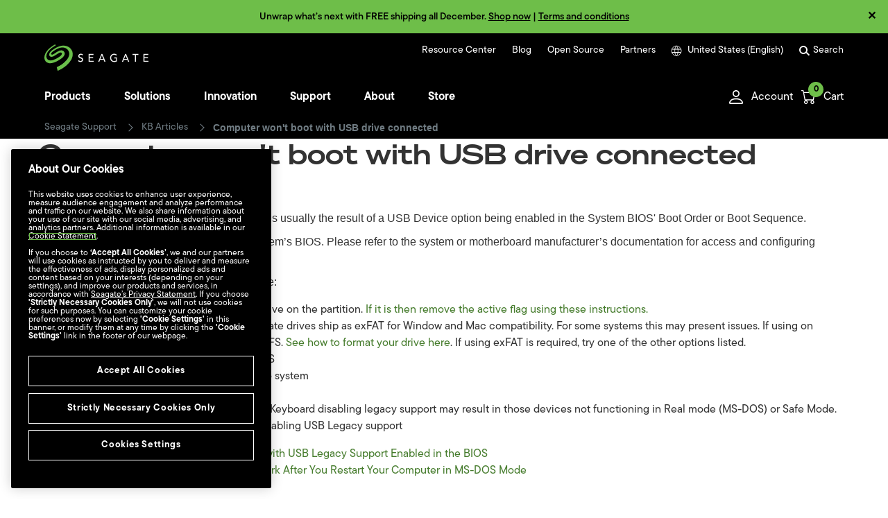

--- FILE ---
content_type: text/css
request_url: https://www.seagate.com/etc.clientlibs/seagate/clientlibs/clientlib-legacy.min.b30d8a2e8ef78f23bc145683f5c33eb5.css
body_size: 119046
content:
/*!
 * Bootstrap v2.0.3
 *
 * Copyright 2012 Twitter, Inc
 * Licensed under the Apache License v2.0
 * http://www.apache.org/licenses/LICENSE-2.0
 *
 * Designed and built with all the love in the world @twitter by @mdo and @fat.
 */
article,
aside,
details,
figcaption,
figure,
footer,
header,
hgroup,
nav,
section {
  display: block;
}
audio,
canvas,
video {
  display: inline-block;
  *display: inline;
  *zoom: 1;
}
audio:not([controls]) {
  display: none;
}
html {
  font-size: 100%;
  -webkit-text-size-adjust: 100%;
  -ms-text-size-adjust: 100%;
}
a:focus {
  outline: thin dotted #333;
  outline: 5px auto -webkit-focus-ring-color;
  outline-offset: -2px;
}
a:hover,
a:active {
  outline: 0;
}
sub,
sup {
  position: relative;
  font-size: 75%;
  line-height: 0;
  vertical-align: baseline;
}
sup {
  top: -0.5em;
}
sub {
  bottom: -0.25em;
}
img {
  max-width: 100%;
  vertical-align: middle;
  border: 0;
  -ms-interpolation-mode: bicubic;
}
button,
input,
select,
textarea {
  margin: 0;
  font-size: 100%;
  vertical-align: middle;
}
button,
input {
  *overflow: visible;
  line-height: normal;
}
button::-moz-focus-inner,
input::-moz-focus-inner {
  padding: 0;
  border: 0;
}
button,
input[type="button"],
input[type="reset"],
input[type="submit"] {
  cursor: pointer;
  -webkit-appearance: button;
}
input[type="search"] {
  -webkit-box-sizing: content-box;
  box-sizing: content-box;
  -webkit-appearance: textfield;
}
input[type="search"]::-webkit-search-decoration,
input[type="search"]::-webkit-search-cancel-button {
  -webkit-appearance: none;
}
textarea {
  overflow: auto;
  vertical-align: top;
}
.clearfix {
  *zoom: 1;
}
.clearfix:before,
.clearfix:after {
  display: table;
  content: "";
}
.clearfix:after {
  clear: both;
}
.hide-text {
  font: 0/0 a;
  color: transparent;
  text-shadow: none;
  background-color: transparent;
  border: 0;
}
.input-block-level {
  display: block;
  width: 100%;
  min-height: 28px;
  -webkit-box-sizing: border-box;
  -ms-box-sizing: border-box;
  box-sizing: border-box;
}
.radio.disabled label,
.checkbox.disabled label,
fieldset[disabled] .radio label,
fieldset[disabled] .checkbox label {
  cursor: not-allowed;
}
.checkbox-custom,
.radio-custom {
  display: none;
}
.checkbox-custom.input-lg + label,
.radio-custom.input-lg + label {
  padding-left: 23px;
  font-size: 16px;
  line-height: 23px;
}
.checkbox-custom.input-lg + label > span,
.radio-custom.input-lg + label > span {
  top: 3px;
  width: 16px;
  height: 16px;
  font-size: 14px;
  line-height: 16px;
}
.checkbox-custom + label,
.radio-custom + label {
  position: relative;
  padding-left: 21px;
  font-size: 14px;
  line-height: 19px;
}
.checkbox-custom + label > span,
.radio-custom + label > span {
  position: absolute;
  top: 2px;
  left: 0;
  width: 14px;
  height: 14px;
  border: 1px solid #333;
  background-color: #fff;
  -webkit-box-sizing: border-box;
  -ms-box-sizing: border-box;
  box-sizing: border-box;
}
.checkbox-custom + label > span > i,
.radio-custom + label > span > i {
  display: none;
}
.checkbox-custom + label:hover > span,
.radio-custom + label:hover > span,
.checkbox-custom + label:active > span,
.radio-custom + label:active > span {
  background-color: #effce9;
}
.checkbox-custom + label:active > span > i,
.radio-custom + label:active > span > i {
  color: #4e8c38;
}
.checkbox-custom:checked + label > span,
.radio-custom:checked + label > span {
  color: #6ebe49;
}
.checkbox-custom:checked + label > span > i,
.radio-custom:checked + label > span > i {
  display: block;
}
.checkbox-custom[disabled] + label > span,
.radio-custom[disabled] + label > span,
.checkbox-custom[disabled] + label:hover > span,
.radio-custom[disabled] + label:hover > span,
.checkbox-custom[disabled] + label:active > span,
.radio-custom[disabled] + label:active > span {
  background: #e8e8e8 !important;
  border-color: #999 !important;
}
.checkbox-custom[disabled]:checked + label > span > i,
.radio-custom[disabled]:checked + label > span > i {
  color: #9ad280;
}
.radio-custom.input-lg + label > span {
  width: 16px;
  height: 16px;
  font-size: 11px;
  line-height: 16px;
}
.radio-custom.input-lg + label > span > i {
  width: 8px;
  height: 8px;
  margin: -4px 0 0 -4px;
}
.radio-custom + label > span,
.radio-custom + label > span > i {
  border-radius: 50%;
}
.radio-custom + label > span > i {
  position: absolute;
  top: 50%;
  left: 50%;
  width: 6px;
  height: 6px;
  margin: -3px 0 0 -3px;
  background-color: transparent;
}
.radio-custom:checked + label:active > span > i {
  background-color: #4e8c38;
}
.radio-custom:checked + label > span > i {
  background-color: #6ebe49;
}
.radio-custom[disabled]:checked + label > span > i,
.radio-custom[disabled]:checked + label:active > span > i {
  background-color: #9ad280;
}
.checkbox-custom + label > span {
  font-size: 12px;
  line-height: 15px;
  text-align: center;
}
.checkbox-custom.checkbox-indet + label > span > i,
.checkbox-custom:indeterminate + label > span > i {
  display: none;
}
.checkbox-custom.checkbox-indet:checked + label > span:after,
.checkbox-custom:indeterminate:checked + label > span:after {
  content: "";
  position: absolute;
  width: 8px;
  height: 2px;
  background-color: #6ebe49;
  left: 50%;
  top: 50%;
  margin-top: -1px;
  margin-left: -4px;
}
.checkbox-custom.checkbox-indet:active + label > span:after,
.checkbox-custom:indeterminate:active + label > span:after {
  background-color: #4e8c38;
}
.checkbox-custom.checkbox-indet[disabled]:checked + label > span:after,
.checkbox-custom:indeterminate[disabled]:checked + label > span:after,
.checkbox-custom.checkbox-indet[disabled]:checked + label:active > span:after,
.checkbox-custom:indeterminate[disabled]:checked + label:active > span:after {
  background-color: #9ad280;
}
.checkbox-custom.checkbox-indet.input-lg:checked + label > span:after,
.checkbox-custom:indeterminate.input-lg:checked + label > span:after {
  width: 10px;
  margin-left: -5px;
}
.form-inline .checkbox-custom + label,
.form-inline .radio-custom + label {
  padding-left: 21px;
  font-weight: normal;
  margin-bottom: 0;
}
.form-inline .checkbox-custom.input-lg + label,
.form-inline .radio-custom.input-lg + label {
  padding-left: 23px;
}
body {
  margin: 0;
  font-family: Helvetica, Arial, sans-serif;
  font-size: 16px;
  line-height: 23px;
  color: #333;
  background-color: #fff;
}
a {
  color: #00a1dd;
  text-decoration: none;
}
a:hover {
  color: #00a1dd;
  text-decoration: underline;
}
.row {
  margin-left: -20px;
  *zoom: 1;
}
.row:before,
.row:after {
  display: table;
  content: "";
}
.row:after {
  clear: both;
}
[class*="span"] {
  float: left;
  margin-left: 20px;
}
.container,
.navbar-fixed-top .container,
.navbar-fixed-bottom .container {
  width: 940px;
}
.span12 {
  width: 940px;
}
.span11 {
  width: 860px;
}
.span10 {
  width: 780px;
}
.span9 {
  width: 700px;
}
.span8 {
  width: 620px;
}
.span7 {
  width: 540px;
}
.span6 {
  width: 460px;
}
.span5 {
  width: 380px;
}
.span4 {
  width: 300px;
}
.span3 {
  width: 220px;
}
.span2 {
  width: 140px;
}
.span1 {
  width: 60px;
}
.offset12 {
  margin-left: 980px;
}
.offset11 {
  margin-left: 900px;
}
.offset10 {
  margin-left: 820px;
}
.offset9 {
  margin-left: 740px;
}
.offset8 {
  margin-left: 660px;
}
.offset7 {
  margin-left: 580px;
}
.offset6 {
  margin-left: 500px;
}
.offset5 {
  margin-left: 420px;
}
.offset4 {
  margin-left: 340px;
}
.offset3 {
  margin-left: 260px;
}
.offset2 {
  margin-left: 180px;
}
.offset1 {
  margin-left: 100px;
}
.row-fluid {
  width: 100%;
  *zoom: 1;
}
.row-fluid:before,
.row-fluid:after {
  display: table;
  content: "";
}
.row-fluid:after {
  clear: both;
}
.row-fluid [class*="span"] {
  display: block;
  width: 100%;
  min-height: 28px;
  -webkit-box-sizing: border-box;
  -ms-box-sizing: border-box;
  box-sizing: border-box;
  float: left;
  margin-left: 2.12765957%;
  *margin-left: 2.07446808%;
}
.row-fluid [class*="span"]:first-child {
  margin-left: 0;
}
.row-fluid .span12 {
  width: 99.99999999%;
  *width: 99.9468085%;
}
.row-fluid .span11 {
  width: 91.48936169%;
  *width: 91.4361702%;
}
.row-fluid .span10 {
  width: 82.9787234%;
  *width: 82.92553191%;
}
.row-fluid .span9 {
  width: 74.4680851%;
  *width: 74.41489361%;
}
.row-fluid .span8 {
  width: 65.9574468%;
  *width: 65.90425531%;
}
.row-fluid .span7 {
  width: 57.4468085%;
  *width: 57.39361702%;
}
.row-fluid .span6 {
  width: 48.93617021%;
  *width: 48.88297872%;
}
.row-fluid .span5 {
  width: 40.42553191%;
  *width: 40.37234042%;
}
.row-fluid .span4 {
  width: 31.91489361%;
  *width: 31.86170212%;
}
.row-fluid .span3 {
  width: 23.40425532%;
  *width: 23.35106383%;
}
.row-fluid .span2 {
  width: 14.89361702%;
  *width: 14.84042553%;
}
.row-fluid .span1 {
  width: 6.38297872%;
  *width: 6.32978723%;
}
/* Styles for transitional grid with 8px gutters. Currently used for Home Page only */
.gutter8 .row {
  margin-left: -8px;
}
.gutter8 [class*="span"] {
  margin-left: 8px;
}
.container.gutter8 {
  width: 952px;
}
.gutter8 .span12 {
  width: 952px;
}
.gutter8 .span9 {
  width: 712px;
}
.gutter8 .span3 {
  width: 232px;
}
.gutter0 [class*="span"] {
  margin-left: 0;
}
.gutter0 .span4 {
  width: 33.33333333%;
}
.container {
  margin-right: auto;
  margin-left: auto;
  *zoom: 1;
}
.container:before,
.container:after {
  display: table;
  content: "";
}
.container:after {
  clear: both;
}
.container-fluid {
  padding-right: 20px;
  padding-left: 20px;
  *zoom: 1;
}
.container-fluid:before,
.container-fluid:after {
  display: table;
  content: "";
}
.container-fluid:after {
  clear: both;
}
p {
  margin: 0 0 10px;
  font-family: Helvetica, Arial, sans-serif;
  font-size: 16px;
  font-weight: 400;
  line-height: 23px;
}
@media (max-width: 979px) {
  p {
    font-size: 14px;
    line-height: 19px;
  }
}
p small {
  font-size: 14px;
  color: #999;
}
@media (max-width: 979px) {
  p small {
    font-size: 12px;
  }
}
.lead {
  margin-bottom: 23px;
  font-size: 20px;
  font-weight: 200;
  line-height: 34.5px;
}
h1,
h2,
h3,
h4,
h5,
h6 {
  margin: 0;
  font-family: inherit;
  font-weight: 300;
  color: #333;
  text-rendering: optimizelegibility;
}
h1 small,
h2 small,
h3 small,
h4 small,
h5 small,
h6 small {
  font-weight: 300;
  color: #999;
}
h1 {
  font-size: 40px;
  line-height: 46px;
}
h2 {
  font-size: 33px;
  line-height: 37px;
}
@media (max-width: 979px) {
  h1,
  h2 {
    font-size: 25px;
    line-height: 29px;
  }
}
h1 small,
h2 small {
  font-size: 24px;
}
@media (max-width: 979px) {
  h1 small,
  h2 small {
    font-size: 15px;
  }
}
h3 {
  font-size: 30px;
  line-height: 34px;
}
@media (max-width: 979px) {
  h3 {
    font-size: 22px;
    line-height: 26px;
  }
}
h3 small {
  font-size: 23px;
}
@media (max-width: 979px) {
  h3 small {
    font-size: 15px;
  }
}
h4 {
  font-size: 25px;
  line-height: 29px;
}
@media (max-width: 979px) {
  h4 {
    font-size: 22px;
    line-height: 27px;
  }
}
h4 small {
  font-size: 21px;
}
@media (max-width: 979px) {
  h4 small {
    font-size: 15px;
  }
}
h5 {
  font-size: 22px;
  line-height: 26px;
}
@media (max-width: 979px) {
  h5 {
    font-size: 19px;
    line-height: 24px;
  }
}
h6 {
  font-size: 19px;
  line-height: 24px;
  font-weight: 400;
}
@media (max-width: 979px) {
  h6 {
    font-size: 16px;
    line-height: 23px;
  }
}
.page-header {
  padding-bottom: 22px;
  margin: 23px 0;
  /*border-bottom: 1px solid @grayLighter; // Remove bottom border */
}
.page-header h1 {
  line-height: 1;
}
.headline-jumbo {
  font-size: 60px;
  line-height: 57px;
  font-weight: 300;
}
@media (max-width: 979px) {
  .headline-jumbo {
    font-size: 33px;
    line-height: 37px;
  }
}
.headline-big {
  font-size: 45px;
  line-height: 49px;
  font-weight: 300;
}
@media (max-width: 979px) {
  .headline-big {
    font-size: 30px;
    line-height: 34px;
  }
}
ul,
ol {
  padding: 0;
  margin: 0 0 11.5px 25px;
}
ul ul,
ul ol,
ol ol,
ol ul {
  margin-bottom: 0;
}
ul {
  list-style: disc;
}
ol {
  list-style: decimal;
}
li {
  line-height: 23px;
}
ul.unstyled,
ol.unstyled {
  margin-left: 0;
  list-style: none;
}
dl {
  margin-bottom: 23px;
}
dt,
dd {
  line-height: 23px;
}
dt {
  font-weight: 600;
  line-height: 22px;
}
dd {
  margin-left: 10px;
}
.dl-horizontal dt {
  float: left;
  width: 120px;
  clear: left;
  text-align: right;
  overflow: hidden;
  text-overflow: ellipsis;
  white-space: nowrap;
}
.dl-horizontal dd {
  margin-left: 130px;
}
hr {
  margin: 23px 0;
  border: 0;
  border-top: 1px solid #eee;
  border-bottom: 1px solid #fff;
}
strong {
  font-weight: 600;
}
em {
  font-style: italic;
}
.muted {
  color: #999;
}
abbr[title] {
  cursor: help;
  border-bottom: 1px dotted #ddd;
}
abbr.initialism {
  font-size: 90%;
  text-transform: uppercase;
}
blockquote {
  padding: 0 0 0 15px;
  margin: 0 0 23px;
  border-left: 5px solid #eee;
}
blockquote p {
  margin-bottom: 0;
  font-size: 16px;
  font-weight: 300;
  line-height: 28.75px;
}
blockquote small {
  display: block;
  line-height: 23px;
  color: #999;
}
blockquote small:before {
  content: "\2014 \00A0";
}
blockquote.pull-right {
  float: right;
  padding-right: 15px;
  padding-left: 0;
  border-right: 5px solid #eee;
  border-left: 0;
}
blockquote.pull-right p,
blockquote.pull-right small {
  text-align: right;
}
q:before,
q:after,
blockquote:before,
blockquote:after {
  content: "";
}
address {
  display: block;
  margin-bottom: 23px;
  font-style: normal;
  line-height: 23px;
}
small {
  font-size: 100%;
}
cite {
  font-style: normal;
}
.body-small {
  font-size: 14px;
  line-height: 19px;
  margin: 0 0 10px;
}
.descriptor-text {
  font-size: 13px;
  line-height: 18px;
  margin: 0 0 9px;
  font-weight: 400;
}
@media (max-width: 979px) {
  .descriptor-text {
    font-size: 12px;
    line-height: 17px;
    margin: 0 0 17px / 2;
  }
}
.smallcap-text {
  font-size: 12px;
  line-height: 15px;
  margin: 0 0 8px;
  font-weight: 700;
  text-transform: uppercase;
}
.timestamp-text {
  font-size: 11px;
  line-height: 14px;
  margin: 0 0 7px;
  font-weight: 400;
  color: #999;
}
.footer-text {
  font-size: 11px;
  line-height: 11px;
  margin: 0 0 5px;
  font-weight: 400;
  color: #999;
}
.text-hint {
  color: #999;
}
.text-ghost {
  color: #bbb;
}
.text-danger {
  color: #ea1d2c;
}
.text-success {
  color: #3fae49;
}
.text-warning {
  color: #ff8300;
}
.text-info {
  color: #005897;
}
code,
pre {
  padding: 0 3px 2px;
  font-family: Menlo, Monaco, Consolas, "Courier New", monospace;
  font-size: 15px;
  color: #999;
  border-radius: 3px;
}
code {
  padding: 2px 4px;
  color: #d14;
  background-color: #f7f7f9;
  border: 1px solid #e1e1e8;
}
pre {
  display: block;
  padding: 11px;
  margin: 0 0 10px;
  font-size: 14.8px;
  line-height: 23px;
  word-break: break-all;
  word-wrap: break-word;
  white-space: pre;
  white-space: pre-wrap;
  background-color: #f5f5f5;
  border: 1px solid #ccc;
  border: 1px solid rgba(0, 0, 0, 0.15);
  border-radius: 4px;
}
pre.prettyprint {
  margin-bottom: 23px;
}
pre code {
  padding: 0;
  color: inherit;
  background-color: transparent;
  border: 0;
}
.pre-scrollable {
  max-height: 340px;
  overflow-y: scroll;
}
form {
  margin: 0 0 23px;
}
fieldset {
  padding: 0;
  margin: 0;
  border: 0;
}
legend {
  display: block;
  width: 100%;
  padding: 0;
  margin-bottom: 34.5px;
  font-size: 24px;
  line-height: 46px;
  color: #333;
  border: 0;
  border-bottom: 1px solid #eee;
}
legend small {
  font-size: 17.25px;
  color: #999;
}
label,
input,
button,
select,
textarea {
  font-size: 16px;
  font-weight: normal;
  line-height: 23px;
}
input,
button,
select,
textarea {
  font-family: Helvetica, Arial, sans-serif;
}
label {
  display: block;
  margin-bottom: 5px;
  color: #333;
}
input,
textarea,
select,
.uneditable-input {
  display: inline-block;
  width: 210px;
  height: 23px;
  padding: 4px;
  margin-bottom: 9px;
  font-size: 16px;
  line-height: 23px;
  color: #666;
  background-color: #fff;
  border: 1px solid #ccc;
  border-radius: 3px;
}
.uneditable-textarea {
  width: auto;
  height: auto;
}
label input,
label textarea,
label select {
  display: block;
}
input[type="image"],
input[type="checkbox"],
input[type="radio"] {
  width: auto;
  height: auto;
  padding: 0;
  margin: 3px 0;
  *margin-top: 0;
  /* IE7 */
  line-height: normal;
  cursor: pointer;
  background-color: transparent;
  border: 0 \9;
  /* IE9 and down */
  border-radius: 0;
}
input[type="image"] {
  border: 0;
}
input[type="file"] {
  width: auto;
  padding: initial;
  line-height: initial;
  background-color: #fff;
  background-color: initial;
  border: initial;
  -webkit-box-shadow: none;
  box-shadow: none;
}
input[type="button"],
input[type="reset"],
input[type="submit"] {
  width: auto;
  height: auto;
}
select,
input[type="file"] {
  height: 28px;
  /* In IE7, the height of the select element cannot be changed by height, only font-size */
  *margin-top: 4px;
  /* For IE7, add top margin to align select with labels */
  line-height: 28px;
}
input[type="file"] {
  line-height: 18px \9;
}
select {
  width: 220px;
  background-color: #fff;
}
select[multiple],
select[size] {
  height: auto;
}
input[type="image"] {
  -webkit-box-shadow: none;
  box-shadow: none;
}
textarea {
  height: auto;
}
input[type="hidden"] {
  display: none;
}
.radio,
.checkbox {
  min-height: 18px;
  padding-left: 18px;
}
.radio input[type="radio"],
.checkbox input[type="checkbox"] {
  float: left;
  margin-left: -18px;
}
.controls > .radio:first-child,
.controls > .checkbox:first-child {
  padding-top: 5px;
}
.radio.inline,
.checkbox.inline {
  display: inline-block;
  padding-top: 5px;
  margin-bottom: 0;
  vertical-align: middle;
}
.radio.inline + .radio.inline,
.checkbox.inline + .checkbox.inline {
  margin-left: 10px;
}
input,
textarea {
  -webkit-box-shadow: inset 0 1px 1px rgba(0, 0, 0, 0.075);
  box-shadow: inset 0 1px 1px rgba(0, 0, 0, 0.075);
  -webkit-transition: border linear 0.2s, box-shadow linear 0.2s;
  -webkit-transition: border linear 0.2s, -webkit-box-shadow linear 0.2s;
  transition: border linear 0.2s, -webkit-box-shadow linear 0.2s;
  transition: border linear 0.2s, box-shadow linear 0.2s;
  transition: border linear 0.2s, box-shadow linear 0.2s, -webkit-box-shadow linear 0.2s;
}
input:focus,
textarea:focus {
  border-color: rgba(82, 168, 236, 0.8);
  /*outline: 0;*/
  outline: thin dotted \9;
  /* IE6-9 */
  /*.box-shadow(~"inset 0 1px 1px rgba(0,0,0,.075), 0 0 8px rgba(82,168,236,.6)");*/
}
input[type="file"]:focus,
input[type="radio"]:focus,
input[type="checkbox"]:focus,
select:focus {
  outline: thin dotted #333;
  outline: 5px auto -webkit-focus-ring-color;
  outline-offset: -2px;
  -webkit-box-shadow: none;
  box-shadow: none;
}
.input-mini {
  width: 60px;
}
.input-small {
  width: 90px;
}
.input-medium {
  width: 150px;
}
.input-large {
  width: 210px;
}
.input-xlarge {
  width: 270px;
}
.input-xxlarge {
  width: 530px;
}
input[class*="span"],
select[class*="span"],
textarea[class*="span"],
.uneditable-input[class*="span"],
.row-fluid input[class*="span"],
.row-fluid select[class*="span"],
.row-fluid textarea[class*="span"],
.row-fluid .uneditable-input[class*="span"] {
  float: none;
  margin-left: 0;
}
input,
textarea,
.uneditable-input {
  margin-left: 0;
}
input.span12,
textarea.span12,
.uneditable-input.span12 {
  width: 930px;
}
input.span11,
textarea.span11,
.uneditable-input.span11 {
  width: 850px;
}
input.span10,
textarea.span10,
.uneditable-input.span10 {
  width: 770px;
}
input.span9,
textarea.span9,
.uneditable-input.span9 {
  width: 690px;
}
input.span8,
textarea.span8,
.uneditable-input.span8 {
  width: 610px;
}
input.span7,
textarea.span7,
.uneditable-input.span7 {
  width: 530px;
}
input.span6,
textarea.span6,
.uneditable-input.span6 {
  width: 450px;
}
input.span5,
textarea.span5,
.uneditable-input.span5 {
  width: 370px;
}
input.span4,
textarea.span4,
.uneditable-input.span4 {
  width: 290px;
}
input.span3,
textarea.span3,
.uneditable-input.span3 {
  width: 210px;
}
input.span2,
textarea.span2,
.uneditable-input.span2 {
  width: 130px;
}
input.span1,
textarea.span1,
.uneditable-input.span1 {
  width: 50px;
}
input[disabled],
select[disabled],
textarea[disabled],
input[readonly],
select[readonly],
textarea[readonly] {
  cursor: not-allowed;
  background-color: #eee;
  border-color: #ddd;
}
input[type="radio"][disabled],
input[type="checkbox"][disabled],
input[type="radio"][readonly],
input[type="checkbox"][readonly] {
  background-color: transparent;
}
.control-group.warning > label,
.control-group.warning .help-block,
.control-group.warning .help-inline {
  color: #ff8300;
}
.control-group.warning input,
.control-group.warning select,
.control-group.warning textarea {
  color: #ff8300;
  border-color: #ff8300;
}
.control-group.warning input:focus,
.control-group.warning select:focus,
.control-group.warning textarea:focus {
  border-color: #cc6900;
  -webkit-box-shadow: 0 0 6px #ffb566;
  box-shadow: 0 0 6px #ffb566;
}
.control-group.warning .input-prepend .add-on,
.control-group.warning .input-append .add-on {
  color: #ff8300;
  background-color: #f4f0db;
  border-color: #ff8300;
}
.control-group.error > label,
.control-group.error .help-block,
.control-group.error .help-inline {
  color: #ea1d2c;
}
.control-group.error input,
.control-group.error select,
.control-group.error textarea {
  color: #ea1d2c;
  border-color: #ea1d2c;
}
.control-group.error input:focus,
.control-group.error select:focus,
.control-group.error textarea:focus {
  border-color: #c2121f;
  -webkit-box-shadow: 0 0 6px #f37a83;
  box-shadow: 0 0 6px #f37a83;
}
.control-group.error .input-prepend .add-on,
.control-group.error .input-append .add-on {
  color: #ea1d2c;
  background-color: #ead6d6;
  border-color: #ea1d2c;
}
.control-group.success > label,
.control-group.success .help-block,
.control-group.success .help-inline {
  color: #3fae49;
}
.control-group.success input,
.control-group.success select,
.control-group.success textarea {
  color: #3fae49;
  border-color: #3fae49;
}
.control-group.success input:focus,
.control-group.success select:focus,
.control-group.success textarea:focus {
  border-color: #318939;
  -webkit-box-shadow: 0 0 6px #81d289;
  box-shadow: 0 0 6px #81d289;
}
.control-group.success .input-prepend .add-on,
.control-group.success .input-append .add-on {
  color: #3fae49;
  background-color: #d7e8d0;
  border-color: #3fae49;
}
input:focus:required:invalid,
textarea:focus:required:invalid,
select:focus:required:invalid {
  color: #b94a48;
  border-color: #ee5f5b;
}
input:focus:required:invalid:focus,
textarea:focus:required:invalid:focus,
select:focus:required:invalid:focus {
  border-color: #e9322d;
  -webkit-box-shadow: 0 0 6px #f8b9b7;
  box-shadow: 0 0 6px #f8b9b7;
}
.form-actions {
  padding: 22px 20px 23px;
  margin-top: 23px;
  margin-bottom: 23px;
  background-color: #f5f5f5;
  border-top: 1px solid #ddd;
  *zoom: 1;
}
.form-actions:before,
.form-actions:after {
  display: table;
  content: "";
}
.form-actions:after {
  clear: both;
}
.uneditable-input {
  overflow: hidden;
  white-space: nowrap;
  cursor: not-allowed;
  background-color: #fff;
  border-color: #eee;
  -webkit-box-shadow: inset 0 1px 2px rgba(0, 0, 0, 0.025);
  box-shadow: inset 0 1px 2px rgba(0, 0, 0, 0.025);
}
:-moz-placeholder {
  color: #999;
}
::-webkit-input-placeholder {
  color: #999;
}
.help-block,
.help-inline {
  color: #666;
}
.help-block {
  display: block;
  margin-bottom: 11.5px;
}
.help-inline {
  display: inline-block;
  *display: inline;
  /* IE7 inline-block hack */
  *zoom: 1;
  vertical-align: middle;
  padding-left: 5px;
}
.input-prepend,
.input-append {
  margin-bottom: 5px;
}
.input-prepend input,
.input-append input,
.input-prepend select,
.input-append select,
.input-prepend .uneditable-input,
.input-append .uneditable-input {
  position: relative;
  margin-bottom: 0;
  *margin-left: 0;
  vertical-align: middle;
  border-radius: 0 3px 3px 0;
}
.input-prepend input:focus,
.input-append input:focus,
.input-prepend select:focus,
.input-append select:focus,
.input-prepend .uneditable-input:focus,
.input-append .uneditable-input:focus {
  z-index: 2;
}
.input-prepend .uneditable-input,
.input-append .uneditable-input {
  border-left-color: #ccc;
}
.input-prepend .add-on,
.input-append .add-on {
  display: inline-block;
  width: auto;
  height: 23px;
  min-width: 16px;
  padding: 4px 5px;
  font-weight: normal;
  line-height: 23px;
  text-align: center;
  text-shadow: 0 1px 0 #fff;
  vertical-align: middle;
  background-color: #eee;
  border: 1px solid #ccc;
}
.input-prepend .add-on,
.input-append .add-on,
.input-prepend .btn,
.input-append .btn {
  margin-left: -1px;
  border-radius: 0;
}
.input-prepend .active,
.input-append .active {
  background-color: #a7dfac;
  border-color: #3fae49;
}
.input-prepend .add-on,
.input-prepend .btn {
  margin-right: -1px;
}
.input-prepend .add-on:first-child,
.input-prepend .btn:first-child {
  border-radius: 3px 0 0 3px;
}
.input-append input,
.input-append select,
.input-append .uneditable-input {
  border-radius: 3px 0 0 3px;
}
.input-append .uneditable-input {
  border-right-color: #ccc;
  border-left-color: #eee;
}
.input-append .add-on:last-child,
.input-append .btn:last-child {
  border-radius: 0 3px 3px 0;
}
.input-prepend.input-append input,
.input-prepend.input-append select,
.input-prepend.input-append .uneditable-input {
  border-radius: 0;
}
.input-prepend.input-append .add-on:first-child,
.input-prepend.input-append .btn:first-child {
  margin-right: -1px;
  border-radius: 3px 0 0 3px;
}
.input-prepend.input-append .add-on:last-child,
.input-prepend.input-append .btn:last-child {
  margin-left: -1px;
  border-radius: 0 3px 3px 0;
}
.search-query {
  padding-right: 14px;
  padding-right: 4px \9;
  padding-left: 14px;
  padding-left: 4px \9;
  /* IE7-8 doesn't have border-radius, so don't indent the padding */
  margin-bottom: 0;
  border-radius: 3px;
}
.form-search input,
.form-inline input,
.form-horizontal input,
.form-search textarea,
.form-inline textarea,
.form-horizontal textarea,
.form-search select,
.form-inline select,
.form-horizontal select,
.form-search .help-inline,
.form-inline .help-inline,
.form-horizontal .help-inline,
.form-search .uneditable-input,
.form-inline .uneditable-input,
.form-horizontal .uneditable-input,
.form-search .input-prepend,
.form-inline .input-prepend,
.form-horizontal .input-prepend,
.form-search .input-append,
.form-inline .input-append,
.form-horizontal .input-append {
  display: inline-block;
  *display: inline;
  /* IE7 inline-block hack */
  *zoom: 1;
  margin-bottom: 0;
}
.form-search .hide,
.form-inline .hide,
.form-horizontal .hide {
  display: none;
}
.form-search label,
.form-inline label {
  display: inline-block;
}
.form-search .input-append,
.form-inline .input-append,
.form-search .input-prepend,
.form-inline .input-prepend {
  margin-bottom: 0;
}
.form-search .radio,
.form-search .checkbox,
.form-inline .radio,
.form-inline .checkbox {
  padding-left: 0;
  margin-bottom: 0;
  vertical-align: middle;
}
.form-search .radio input[type="radio"],
.form-search .checkbox input[type="checkbox"],
.form-inline .radio input[type="radio"],
.form-inline .checkbox input[type="checkbox"] {
  float: left;
  margin-right: 3px;
  margin-left: 0;
}
.control-group {
  margin-bottom: 11.5px;
}
legend + .control-group {
  margin-top: 23px;
  -webkit-margin-top-collapse: separate;
}
.form-horizontal .control-group {
  margin-bottom: 23px;
  *zoom: 1;
}
.form-horizontal .control-group:before,
.form-horizontal .control-group:after {
  display: table;
  content: "";
}
.form-horizontal .control-group:after {
  clear: both;
}
.form-horizontal .control-label {
  float: left;
  width: 140px;
  padding-top: 5px;
  text-align: right;
}
.form-horizontal .controls {
  *display: inline-block;
  *padding-left: 20px;
  margin-left: 160px;
  *margin-left: 0;
}
.form-horizontal .controls:first-child {
  *padding-left: 160px;
}
.form-horizontal .help-block {
  margin-top: 1;
  margin-bottom: 0;
}
.form-horizontal .form-actions {
  padding-left: 160px;
}
table {
  max-width: 100%;
  background-color: transparent;
  border-collapse: collapse;
  border-spacing: 0;
}
.table {
  width: 100%;
  margin-bottom: 23px;
}
.table th,
.table td {
  padding: 8px;
  line-height: 23px;
  text-align: left;
  vertical-align: top;
  border-top: 1px solid #ddd;
}
.table th {
  font-weight: 600;
}
.table thead th {
  vertical-align: bottom;
}
.table caption + thead tr:first-child th,
.table caption + thead tr:first-child td,
.table colgroup + thead tr:first-child th,
.table colgroup + thead tr:first-child td,
.table thead:first-child tr:first-child th,
.table thead:first-child tr:first-child td {
  border-top: 0;
}
.table tbody + tbody {
  border-top: 2px solid #ddd;
}
.table-condensed th,
.table-condensed td {
  padding: 4px 5px;
}
.table-bordered {
  border: 1px solid #ddd;
  border-collapse: separate;
  *border-collapse: collapsed;
  border-left: 0;
  border-radius: 4px;
}
.table-bordered th,
.table-bordered td {
  border-left: 1px solid #ddd;
}
.table-bordered caption + thead tr:first-child th,
.table-bordered caption + tbody tr:first-child th,
.table-bordered caption + tbody tr:first-child td,
.table-bordered colgroup + thead tr:first-child th,
.table-bordered colgroup + tbody tr:first-child th,
.table-bordered colgroup + tbody tr:first-child td,
.table-bordered thead:first-child tr:first-child th,
.table-bordered tbody:first-child tr:first-child th,
.table-bordered tbody:first-child tr:first-child td {
  border-top: 0;
}
.table-bordered thead:first-child tr:first-child th:first-child,
.table-bordered tbody:first-child tr:first-child td:first-child {
  border-top-left-radius: 4px;
  -moz-border-radius-topleft: 4px;
}
.table-bordered thead:first-child tr:first-child th:last-child,
.table-bordered tbody:first-child tr:first-child td:last-child {
  border-top-right-radius: 4px;
  -moz-border-radius-topright: 4px;
}
.table-bordered thead:last-child tr:last-child th:first-child,
.table-bordered tbody:last-child tr:last-child td:first-child {
  border-radius: 0 0 0 4px;
  border-bottom-left-radius: 4px;
  -moz-border-radius-bottomleft: 4px;
}
.table-bordered thead:last-child tr:last-child th:last-child,
.table-bordered tbody:last-child tr:last-child td:last-child {
  border-bottom-right-radius: 4px;
  -moz-border-radius-bottomright: 4px;
}
.table-striped tbody tr:nth-child(odd) td,
.table-striped tbody tr:nth-child(odd) th {
  background-color: #f9f9f9;
}
.table tbody tr:hover td,
.table tbody tr:hover th {
  background-color: #f5f5f5;
}
table .span1 {
  float: none;
  width: 44px;
  margin-left: 0;
}
table .span2 {
  float: none;
  width: 124px;
  margin-left: 0;
}
table .span3 {
  float: none;
  width: 204px;
  margin-left: 0;
}
table .span4 {
  float: none;
  width: 284px;
  margin-left: 0;
}
table .span5 {
  float: none;
  width: 364px;
  margin-left: 0;
}
table .span6 {
  float: none;
  width: 444px;
  margin-left: 0;
}
table .span7 {
  float: none;
  width: 524px;
  margin-left: 0;
}
table .span8 {
  float: none;
  width: 604px;
  margin-left: 0;
}
table .span9 {
  float: none;
  width: 684px;
  margin-left: 0;
}
table .span10 {
  float: none;
  width: 764px;
  margin-left: 0;
}
table .span11 {
  float: none;
  width: 844px;
  margin-left: 0;
}
table .span12 {
  float: none;
  width: 924px;
  margin-left: 0;
}
table .span13 {
  float: none;
  width: 1004px;
  margin-left: 0;
}
table .span14 {
  float: none;
  width: 1084px;
  margin-left: 0;
}
table .span15 {
  float: none;
  width: 1164px;
  margin-left: 0;
}
table .span16 {
  float: none;
  width: 1244px;
  margin-left: 0;
}
table .span17 {
  float: none;
  width: 1324px;
  margin-left: 0;
}
table .span18 {
  float: none;
  width: 1404px;
  margin-left: 0;
}
table .span19 {
  float: none;
  width: 1484px;
  margin-left: 0;
}
table .span20 {
  float: none;
  width: 1564px;
  margin-left: 0;
}
table .span21 {
  float: none;
  width: 1644px;
  margin-left: 0;
}
table .span22 {
  float: none;
  width: 1724px;
  margin-left: 0;
}
table .span23 {
  float: none;
  width: 1804px;
  margin-left: 0;
}
table .span24 {
  float: none;
  width: 1884px;
  margin-left: 0;
}
[class^="icon-"],
[class*=" icon-"] {
  display: inline-block;
  width: 14px;
  height: 14px;
  *margin-right: 0.3em;
  line-height: 14px;
  vertical-align: text-top;
  background-image: url(clientlib-resources/resources/bootstrap/img/glyphicons-halflings.png);
  background-position: 14px 14px;
  background-repeat: no-repeat;
}
[class^="icon-"]:last-child,
[class*=" icon-"]:last-child {
  *margin-left: 0;
}
.icon-white {
  background-image: url(clientlib-resources/resources/bootstrap/img/glyphicons-halflings-white.png);
}
.icon-glass {
  background-position: 0 0;
}
.icon-music {
  background-position: -24px 0;
}
.icon-search {
  background-position: -48px 0;
}
.icon-envelope {
  background-position: -72px 0;
}
.icon-heart {
  background-position: -96px 0;
}
.icon-star {
  background-position: -120px 0;
}
.icon-star-empty {
  background-position: -144px 0;
}
.icon-user {
  background-position: -168px 0;
}
.icon-film {
  background-position: -192px 0;
}
.icon-th-large {
  background-position: -216px 0;
}
.icon-th {
  background-position: -240px 0;
}
.icon-th-list {
  background-position: -264px 0;
}
.icon-ok {
  background-position: -288px 0;
}
.icon-remove {
  background-position: -312px 0;
}
.icon-zoom-in {
  background-position: -336px 0;
}
.icon-zoom-out {
  background-position: -360px 0;
}
.icon-off {
  background-position: -384px 0;
}
.icon-signal {
  background-position: -408px 0;
}
.icon-cog {
  background-position: -432px 0;
}
.icon-trash {
  background-position: -456px 0;
}
.icon-home {
  background-position: 0 -24px;
}
.icon-file {
  background-position: -24px -24px;
}
.icon-time {
  background-position: -48px -24px;
}
.icon-road {
  background-position: -72px -24px;
}
.icon-download-alt {
  background-position: -96px -24px;
}
.icon-download {
  background-position: -120px -24px;
}
.icon-upload {
  background-position: -144px -24px;
}
.icon-inbox {
  background-position: -168px -24px;
}
.icon-play-circle {
  background-position: -192px -24px;
}
.icon-repeat {
  background-position: -216px -24px;
}
.icon-refresh {
  background-position: -240px -24px;
}
.icon-list-alt {
  background-position: -264px -24px;
}
.icon-lock {
  background-position: -287px -24px;
}
.icon-flag {
  background-position: -312px -24px;
}
.icon-headphones {
  background-position: -336px -24px;
}
.icon-volume-off {
  background-position: -360px -24px;
}
.icon-volume-down {
  background-position: -384px -24px;
}
.icon-volume-up {
  background-position: -408px -24px;
}
.icon-qrcode {
  background-position: -432px -24px;
}
.icon-barcode {
  background-position: -456px -24px;
}
.icon-tag {
  background-position: 0 -48px;
}
.icon-tags {
  background-position: -25px -48px;
}
.icon-book {
  background-position: -48px -48px;
}
.icon-bookmark {
  background-position: -72px -48px;
}
.icon-print {
  background-position: -96px -48px;
}
.icon-camera {
  background-position: -120px -48px;
}
.icon-font {
  background-position: -144px -48px;
}
.icon-bold {
  background-position: -167px -48px;
}
.icon-italic {
  background-position: -192px -48px;
}
.icon-text-height {
  background-position: -216px -48px;
}
.icon-text-width {
  background-position: -240px -48px;
}
.icon-align-left {
  background-position: -264px -48px;
}
.icon-align-center {
  background-position: -288px -48px;
}
.icon-align-right {
  background-position: -312px -48px;
}
.icon-align-justify {
  background-position: -336px -48px;
}
.icon-list {
  background-position: -360px -48px;
}
.icon-indent-left {
  background-position: -384px -48px;
}
.icon-indent-right {
  background-position: -408px -48px;
}
.icon-facetime-video {
  background-position: -432px -48px;
}
.icon-picture {
  background-position: -456px -48px;
}
.icon-pencil {
  background-position: 0 -72px;
}
.icon-map-marker {
  background-position: -24px -72px;
}
.icon-adjust {
  background-position: -48px -72px;
}
.icon-tint {
  background-position: -72px -72px;
}
.icon-edit {
  background-position: -96px -72px;
}
.icon-share {
  background-position: -120px -72px;
}
.icon-check {
  background-position: -144px -72px;
}
.icon-move {
  background-position: -168px -72px;
}
.icon-step-backward {
  background-position: -192px -72px;
}
.icon-fast-backward {
  background-position: -216px -72px;
}
.icon-backward {
  background-position: -240px -72px;
}
.icon-play {
  background-position: -264px -72px;
}
.icon-pause {
  background-position: -288px -72px;
}
.icon-stop {
  background-position: -312px -72px;
}
.icon-forward {
  background-position: -336px -72px;
}
.icon-fast-forward {
  background-position: -360px -72px;
}
.icon-step-forward {
  background-position: -384px -72px;
}
.icon-eject {
  background-position: -408px -72px;
}
.icon-chevron-left {
  background-position: -432px -72px;
}
.icon-chevron-right {
  background-position: -456px -72px;
}
.icon-plus-sign {
  background-position: 0 -96px;
}
.icon-minus-sign {
  background-position: -24px -96px;
}
.icon-remove-sign {
  background-position: -48px -96px;
}
.icon-ok-sign {
  background-position: -72px -96px;
}
.icon-question-sign {
  background-position: -96px -96px;
}
.icon-info-sign {
  background-position: -120px -96px;
}
.icon-screenshot {
  background-position: -144px -96px;
}
.icon-remove-circle {
  background-position: -168px -96px;
}
.icon-ok-circle {
  background-position: -192px -96px;
}
.icon-ban-circle {
  background-position: -216px -96px;
}
.icon-arrow-left {
  background-position: -240px -96px;
}
.icon-arrow-right {
  background-position: -264px -96px;
}
.icon-arrow-up {
  background-position: -289px -96px;
}
.icon-arrow-down {
  background-position: -312px -96px;
}
.icon-share-alt {
  background-position: -336px -96px;
}
.icon-resize-full {
  background-position: -360px -96px;
}
.icon-resize-small {
  background-position: -384px -96px;
}
.icon-plus {
  background-position: -408px -96px;
}
.icon-minus {
  background-position: -433px -96px;
}
.icon-asterisk {
  background-position: -456px -96px;
}
.icon-exclamation-sign {
  background-position: 0 -120px;
}
.icon-gift {
  background-position: -24px -120px;
}
.icon-leaf {
  background-position: -48px -120px;
}
.icon-fire {
  background-position: -72px -120px;
}
.icon-eye-open {
  background-position: -96px -120px;
}
.icon-eye-close {
  background-position: -120px -120px;
}
.icon-warning-sign {
  background-position: -144px -120px;
}
.icon-plane {
  background-position: -168px -120px;
}
.icon-calendar {
  background-position: -192px -120px;
}
.icon-random {
  background-position: -216px -120px;
}
.icon-comment {
  background-position: -240px -120px;
}
.icon-magnet {
  background-position: -264px -120px;
}
.icon-chevron-up {
  background-position: -288px -120px;
}
.icon-chevron-down {
  background-position: -313px -119px;
}
.icon-retweet {
  background-position: -336px -120px;
}
.icon-shopping-cart {
  background-position: -360px -120px;
}
.icon-folder-close {
  background-position: -384px -120px;
}
.icon-folder-open {
  background-position: -408px -120px;
}
.icon-resize-vertical {
  background-position: -432px -119px;
}
.icon-resize-horizontal {
  background-position: -456px -118px;
}
.icon-hdd {
  background-position: 0 -144px;
}
.icon-bullhorn {
  background-position: -24px -144px;
}
.icon-bell {
  background-position: -48px -144px;
}
.icon-certificate {
  background-position: -72px -144px;
}
.icon-thumbs-up {
  background-position: -96px -144px;
}
.icon-thumbs-down {
  background-position: -120px -144px;
}
.icon-hand-right {
  background-position: -144px -144px;
}
.icon-hand-left {
  background-position: -168px -144px;
}
.icon-hand-up {
  background-position: -192px -144px;
}
.icon-hand-down {
  background-position: -216px -144px;
}
.icon-circle-arrow-right {
  background-position: -240px -144px;
}
.icon-circle-arrow-left {
  background-position: -264px -144px;
}
.icon-circle-arrow-up {
  background-position: -288px -144px;
}
.icon-circle-arrow-down {
  background-position: -312px -144px;
}
.icon-globe {
  background-position: -336px -144px;
}
.icon-wrench {
  background-position: -360px -144px;
}
.icon-tasks {
  background-position: -384px -144px;
}
.icon-filter {
  background-position: -408px -144px;
}
.icon-briefcase {
  background-position: -432px -144px;
}
.icon-fullscreen {
  background-position: -456px -144px;
}
.icon-download {
  background-image: url(clientlib-resources/resources/bootstrap/images/icn_load.gif);
  background-position: 0 0;
  width: 8px;
  height: 12px;
}
.dropup,
.dropdown {
  position: relative;
}
.dropdown-toggle {
  *margin-bottom: -3px;
}
.dropdown-toggle:active,
.open .dropdown-toggle {
  outline: 0;
}
.caret {
  display: inline-block;
  width: 0;
  height: 0;
  vertical-align: top;
  border-top: 4px solid #000;
  border-right: 4px solid transparent;
  border-left: 4px solid transparent;
  content: "";
  opacity: 0.3;
}
.dropdown .caret {
  margin-top: 8px;
  margin-left: 2px;
}
.dropdown:hover .caret,
.open .caret {
  opacity: 1;
}
.dropdown-menu {
  position: absolute;
  top: 100%;
  left: 0;
  z-index: 1000;
  display: none;
  float: left;
  min-width: 160px;
  padding: 4px 0;
  margin: 1px 0 0;
  list-style: none;
  background-color: #fff;
  border: 1px solid #ccc;
  border: 1px solid rgba(0, 0, 0, 0.2);
  *border-right-width: 2px;
  *border-bottom-width: 2px;
  border-radius: 5px;
  -webkit-box-shadow: 0 5px 10px rgba(0, 0, 0, 0.2);
  box-shadow: 0 5px 10px rgba(0, 0, 0, 0.2);
  -webkit-background-clip: padding-box;
  -moz-background-clip: padding;
  background-clip: padding-box;
}
.dropdown-menu.pull-right {
  right: 0;
  left: auto;
}
.dropdown-menu .divider {
  *width: 100%;
  height: 1px;
  margin: 10px 1px;
  *margin: -5px 0 5px;
  overflow: hidden;
  background-color: #e5e5e5;
  border-bottom: 1px solid #fff;
}
.dropdown-menu a {
  display: block;
  padding: 3px 15px;
  clear: both;
  font-weight: normal;
  line-height: 2;
  color: #333;
  white-space: nowrap;
}
.dropdown-menu li > a:hover,
.dropdown-menu .active > a,
.dropdown-menu .active > a:hover {
  color: #fff;
  text-decoration: none;
  background-color: #00a1dd;
}
.open {
  *z-index: 1000;
}
.open .dropdown-menu {
  display: block;
}
.pull-right .dropdown-menu {
  right: 0;
  left: auto;
}
.dropup .caret,
.navbar-fixed-bottom .dropdown .caret {
  border-top: 0;
  border-bottom: 4px solid #000;
  content: "\2191";
}
.dropup .dropdown-menu,
.navbar-fixed-bottom .dropdown .dropdown-menu {
  top: auto;
  bottom: 100%;
  margin-bottom: 1px;
}
.typeahead {
  margin-top: 2px;
  border-radius: 4px;
}
.fade {
  opacity: 0;
  -webkit-transition: opacity 0.15s linear;
  transition: opacity 0.15s linear;
}
.fade.in {
  opacity: 1;
}
.collapse {
  position: relative;
  height: 0;
  overflow: hidden;
  -webkit-transition: height 0.35s ease;
  transition: height 0.35s ease;
}
.collapse.in {
  height: auto;
}
.close {
  float: right;
  font-size: 20px;
  font-weight: 600;
  line-height: 23px;
  color: #000;
  text-shadow: 0 1px 0 #ffffff;
  opacity: 0.2;
}
.close:hover {
  color: #000;
  text-decoration: none;
  cursor: pointer;
  opacity: 0.4;
}
button.close {
  padding: 0;
  cursor: pointer;
  background: transparent;
  border: 0;
  -webkit-appearance: none;
}
a.btn,
.btn {
  display: inline-block;
  padding: 10px 22px 9px 22px;
  margin-bottom: 0;
  margin-top: auto;
  margin-right: auto;
  font-size: 14px;
  line-height: 18px;
  font-weight: 600;
  text-transform: uppercase;
  height: auto;
  color: #fff;
  text-align: center;
  vertical-align: middle;
  cursor: pointer;
  background-color: #6ebe49;
  background-image: none;
  border: 1px solid #4e8c38;
  border-radius: 3px;
  -webkit-transition: background-color 0.4s;
  transition: background-color 0.4s;
}
a.btn span,
.btn span {
  background-image: none;
  padding: 0;
  margin: 0;
  height: auto;
}
a.btn:hover,
.btn:hover {
  text-decoration: none;
  background-color: #4e8c38;
}
button.btn:hover {
  background-color: #4e8c38;
  color: #fff;
  border: 1px solid #4e8c38;
}
button.btn-primary:hover {
  background-color: #4e8c38;
  color: #fff;
  border: 1px solid #4e8c38;
}
a.btn:focus,
.btn:focus {
  outline: thin dotted #333;
  outline: 5px auto -webkit-focus-ring-color;
  outline-offset: -2px;
}
a.btn.active,
.btn.active,
a.btn:active,
.btn:active {
  color: #fff;
  background-color: #4e8c38;
  border-color: #4e8c38;
  outline: 0;
}
a.btn.disabled,
.btn.disabled,
a.btn[disabled],
.btn[disabled] {
  cursor: default;
  color: #bbb;
  background-color: #eee;
  border-color: #ccc;
}
a.btn-large,
.btn-large {
  padding: 12px 28px 10px 28px;
  font-size: 16px;
  line-height: 21px;
}
a.btn-large [class^="icon-"],
.btn-large [class^="icon-"] {
  margin-top: 1px;
}
a.btn-small,
.btn-small {
  padding: 9px 18px 6px 18px;
  font-size: 12px;
  line-height: 15px;
}
a.btn-small [class^="icon-"],
.btn-small [class^="icon-"] {
  margin-top: -1px;
}
a.btn-mini,
.btn-mini {
  padding: 3px 10px 3px 10px;
  font-size: 11px;
  line-height: 13px;
}
a.btn-primary,
.btn-primary,
a.btn-primary:hover,
.btn-primary:hover,
a.btn-primary:active,
.btn-primary:active,
a.btn-primary.active,
.btn-primary.active,
a.btn-info,
.btn-info,
a.btn-info:hover,
.btn-info:hover,
a.btn-info:active,
.btn-info:active,
a.btn-info.active,
.btn-info.active {
  color: #fff;
}
a.btn-primary,
.btn-primary {
  background-color: #6ebe49;
  border-color: #4e8c38;
}
a.btn-primary:hover,
.btn-primary:hover {
  background-color: #4e8c38;
}
a.btn-primary:active,
.btn-primary:active,
a.btn-primary.active,
.btn-primary.active {
  background-color: #4e8c38;
  border-color: #4e8c38;
}
a.btn-primary.disabled,
.btn-primary.disabled,
a.btn-primary[disabled],
.btn-primary[disabled] {
  color: #bbb;
  background-color: #eee;
  border-color: #ccc;
}
a.btn-warning,
.btn-warning {
  background-color: #6ebe49;
  background-image: -webkit-gradient(linear, left top, left bottom, from(#6ebe49), to(#6ebe49));
  background-image: linear-gradient(top, #6ebe49, #6ebe49);
  background-repeat: repeat-x;
  filter: progid:DXImageTransform.Microsoft.gradient(startColorstr='#6ebe49', endColorstr='#6ebe49', GradientType=0);
  border-color: #6ebe49 #6ebe49 #4d8931;
  border-color: rgba(0, 0, 0, 0.1) rgba(0, 0, 0, 0.1) rgba(0, 0, 0, 0.25);
  *background-color: #6ebe49;
  /* Darken IE7 buttons by default so they stand out more given they won't have borders */
  filter: progid:DXImageTransform.Microsoft.gradient(enabled = false);
}
a.btn-warning:hover,
.btn-warning:hover,
a.btn-warning:active,
.btn-warning:active,
a.btn-warning.active,
.btn-warning.active,
a.btn-warning.disabled,
.btn-warning.disabled,
a.btn-warning[disabled],
.btn-warning[disabled] {
  background-color: #6ebe49;
  *background-color: #62af3e;
}
a.btn-warning:active,
.btn-warning:active,
a.btn-warning.active,
.btn-warning.active {
  background-color: #589c38 \9;
}
a.btn-danger,
.btn-danger {
  background-color: #6ebe49;
  background-image: -webkit-gradient(linear, left top, left bottom, from(#6ebe49), to(#6ebe49));
  background-image: linear-gradient(top, #6ebe49, #6ebe49);
  background-repeat: repeat-x;
  filter: progid:DXImageTransform.Microsoft.gradient(startColorstr='#6ebe49', endColorstr='#6ebe49', GradientType=0);
  border-color: #6ebe49 #6ebe49 #4d8931;
  border-color: rgba(0, 0, 0, 0.1) rgba(0, 0, 0, 0.1) rgba(0, 0, 0, 0.25);
  *background-color: #6ebe49;
  /* Darken IE7 buttons by default so they stand out more given they won't have borders */
  filter: progid:DXImageTransform.Microsoft.gradient(enabled = false);
}
a.btn-danger:hover,
.btn-danger:hover,
a.btn-danger:active,
.btn-danger:active,
a.btn-danger.active,
.btn-danger.active,
a.btn-danger.disabled,
.btn-danger.disabled,
a.btn-danger[disabled],
.btn-danger[disabled] {
  background-color: #6ebe49;
  *background-color: #62af3e;
}
a.btn-danger:active,
.btn-danger:active,
a.btn-danger.active,
.btn-danger.active {
  background-color: #589c38 \9;
}
a.btn-success,
.btn-success {
  background-color: #6ebe49;
  background-image: -webkit-gradient(linear, left top, left bottom, from(#6ebe49), to(#6ebe49));
  background-image: linear-gradient(top, #6ebe49, #6ebe49);
  background-repeat: repeat-x;
  filter: progid:DXImageTransform.Microsoft.gradient(startColorstr='#6ebe49', endColorstr='#6ebe49', GradientType=0);
  border-color: #6ebe49 #6ebe49 #4d8931;
  border-color: rgba(0, 0, 0, 0.1) rgba(0, 0, 0, 0.1) rgba(0, 0, 0, 0.25);
  *background-color: #6ebe49;
  /* Darken IE7 buttons by default so they stand out more given they won't have borders */
  filter: progid:DXImageTransform.Microsoft.gradient(enabled = false);
}
a.btn-success:hover,
.btn-success:hover,
a.btn-success:active,
.btn-success:active,
a.btn-success.active,
.btn-success.active,
a.btn-success.disabled,
.btn-success.disabled,
a.btn-success[disabled],
.btn-success[disabled] {
  background-color: #6ebe49;
  *background-color: #62af3e;
}
a.btn-success:active,
.btn-success:active,
a.btn-success.active,
.btn-success.active {
  background-color: #589c38 \9;
}
a.btn-info,
.btn-info {
  background-color: #6ebe49;
  border-color: #4e8c38;
}
a.btn-info:hover,
.btn-info:hover {
  background-color: #4e8c38;
}
a.btn-info:active,
.btn-info:active,
a.btn-info.active,
.btn-info.active {
  background-color: #4e8c38;
  border-color: #4e8c38;
}
a.btn-info.disabled,
.btn-info.disabled,
a.btn-info[disabled],
.btn-info[disabled] {
  color: #bbb;
  background-color: #eee;
  border-color: #ccc;
}
a.btn-inverse,
.btn-inverse {
  color: #fff;
  background-color: #5c5c5c;
  background-image: -webkit-gradient(linear, left top, left bottom, from(#666), to(#4d4d4d));
  background-image: linear-gradient(top, #666, #4d4d4d);
  background-repeat: repeat-x;
  filter: progid:DXImageTransform.Microsoft.gradient(startColorstr='#666', endColorstr='#4d4d4d', GradientType=0);
  border-color: #4d4d4d #4d4d4d #262626;
  border-color: rgba(0, 0, 0, 0.1) rgba(0, 0, 0, 0.1) rgba(0, 0, 0, 0.25);
  *background-color: #4d4d4d;
  /* Darken IE7 buttons by default so they stand out more given they won't have borders */
  filter: progid:DXImageTransform.Microsoft.gradient(enabled = false);
}
a.btn-inverse:hover,
.btn-inverse:hover,
a.btn-inverse:active,
.btn-inverse:active,
a.btn-inverse.active,
.btn-inverse.active,
a.btn-inverse.disabled,
.btn-inverse.disabled,
a.btn-inverse[disabled],
.btn-inverse[disabled] {
  background-color: #4d4d4d;
  *background-color: #404040;
}
a.btn-inverse:active,
.btn-inverse:active,
a.btn-inverse.active,
.btn-inverse.active {
  background-color: #333333 \9;
}
button.btn,
input[type="submit"].btn {
  *padding-top: 2px;
  *padding-bottom: 2px;
}
button.btn::-moz-focus-inner,
input[type="submit"].btn::-moz-focus-inner {
  padding: 0;
  border: 0;
}
button.btn.btn-large,
input[type="submit"].btn.btn-large {
  *padding-top: 7px;
  *padding-bottom: 7px;
}
button.btn.btn-small,
input[type="submit"].btn.btn-small {
  *padding-top: 3px;
  *padding-bottom: 3px;
}
button.btn.btn-mini,
input[type="submit"].btn.btn-mini {
  *padding-top: 1px;
  *padding-bottom: 1px;
}
.alert {
  padding: 8px 35px 8px 14px;
  margin-bottom: 23px;
  background-color: #f4f0db;
  border: 1px solid #f3e6cd;
  border-radius: 3px;
  color: #ff8300;
  text-align: left;
}
.alert .ss-icon {
  position: relative;
  top: 0;
  right: -1.5em;
  float: right;
}
.alert-heading {
  color: inherit;
}
.alert .close {
  position: relative;
  top: -2px;
  right: -21px;
  line-height: 18px;
}
.alert-success {
  background-color: #d7e8d0;
  border-color: #cee1be;
  color: #3fae49;
}
.alert-danger,
.alert-error {
  background-color: #ead6d6;
  border-color: #e6cbcf;
  color: #ea1d2c;
}
.alert-info {
  background-color: #d1e5ef;
  border-color: #b4e0e9;
  color: #005897;
}
.alert-block {
  padding-top: 14px;
  padding-bottom: 14px;
}
.alert-block > p,
.alert-block > ul {
  margin-bottom: 0;
}
.alert-block p + p {
  margin-top: 5px;
}
.nav {
  margin-left: 0;
  margin-bottom: 23px;
  list-style: none;
}
.nav > li > a {
  display: block;
}
.nav > li > a:hover {
  text-decoration: none;
  background-color: #ddd;
}
.nav > .pull-right {
  float: right;
}
.nav .nav-header {
  display: block;
  padding: 3px 15px;
  font-size: 11px;
  font-weight: 600;
  line-height: 23px;
  color: #ccc;
  text-shadow: 0 1px 0 rgba(255, 255, 255, 0.5);
  text-transform: uppercase;
}
.nav li + .nav-header {
  margin-top: 9px;
}
.nav-list {
  padding-left: 15px;
  padding-right: 15px;
  margin-bottom: 0;
}
.nav-list > li > a,
.nav-list .nav-header {
  margin-left: -15px;
  margin-right: -15px;
  text-shadow: 0 1px 0 rgba(255, 255, 255, 0.5);
}
.nav-list > li > a {
  padding: 3px 15px;
}
.nav-list > .active > a,
.nav-list > .active > a:hover {
  color: #fff;
  text-shadow: 0 -1px 0 rgba(0, 0, 0, 0.2);
  background-color: #00a1dd;
}
.nav-list [class^="icon-"] {
  margin-right: 2px;
}
.nav-list .divider {
  *width: 100%;
  height: 1px;
  margin: 10px 1px;
  *margin: -5px 0 5px;
  overflow: hidden;
  background-color: #e5e5e5;
  border-bottom: 1px solid #fff;
}
.nav-tabs,
.nav-pills {
  *zoom: 1;
}
.nav-tabs:before,
.nav-pills:before,
.nav-tabs:after,
.nav-pills:after {
  display: table;
  content: "";
}
.nav-tabs:after,
.nav-pills:after {
  clear: both;
}
.nav-tabs > li,
.nav-pills > li {
  float: left;
}
.nav-tabs > li > a,
.nav-pills > li > a {
  padding-right: 12px;
  padding-left: 12px;
  margin-right: 2px;
  line-height: 14px;
}
.nav-tabs {
  border-bottom: 1px solid #ddd;
}
.nav-tabs > li {
  margin-bottom: -1px;
}
.nav-tabs > li > a {
  padding-top: 8px;
  padding-bottom: 8px;
  line-height: 23px;
  border: 1px solid transparent;
  border-radius: 4px 4px 0 0;
}
.nav-tabs > li > a:hover {
  border-color: #ddd #ddd #ddd;
}
.nav-tabs > .active > a,
.nav-tabs > .active > a:hover {
  color: #bbb;
  background-color: #fff;
  border: 1px solid #ddd;
  border-bottom-color: transparent;
  cursor: default;
}
.nav-pills > li > a {
  padding-top: 8px;
  padding-bottom: 8px;
  margin-top: 2px;
  margin-bottom: 2px;
  border-radius: 5px;
}
.nav-pills > .active > a,
.nav-pills > .active > a:hover {
  color: #fff;
  background-color: #00a1dd;
}
.nav-stacked > li {
  float: none;
}
.nav-stacked > li > a {
  margin-right: 0;
}
.nav-tabs.nav-stacked {
  border-bottom: 0;
}
.nav-tabs.nav-stacked > li > a {
  border: 1px solid #ddd;
  border-radius: 0;
}
.nav-tabs.nav-stacked > li:first-child > a {
  border-radius: 4px 4px 0 0;
}
.nav-tabs.nav-stacked > li:last-child > a {
  border-radius: 0 0 4px 4px;
}
.nav-tabs.nav-stacked > li > a:hover {
  border-color: #ddd;
  z-index: 2;
}
.nav-pills.nav-stacked > li > a {
  margin-bottom: 3px;
}
.nav-pills.nav-stacked > li:last-child > a {
  margin-bottom: 1px;
}
.nav-tabs .dropdown-menu {
  border-radius: 0 0 5px 5px;
}
.nav-pills .dropdown-menu {
  border-radius: 4px;
}
.nav-tabs .dropdown-toggle .caret,
.nav-pills .dropdown-toggle .caret {
  border-top-color: #00a1dd;
  border-bottom-color: #00a1dd;
  margin-top: 6px;
}
.nav-tabs .dropdown-toggle:hover .caret,
.nav-pills .dropdown-toggle:hover .caret {
  border-top-color: #00a1dd;
  border-bottom-color: #00a1dd;
}
.nav-tabs .active .dropdown-toggle .caret,
.nav-pills .active .dropdown-toggle .caret {
  border-top-color: #999;
  border-bottom-color: #999;
}
.nav > .dropdown.active > a:hover {
  color: #000;
  cursor: pointer;
}
.nav-tabs .open .dropdown-toggle,
.nav-pills .open .dropdown-toggle,
.nav > li.dropdown.open.active > a:hover {
  color: #fff;
  background-color: #ccc;
  border-color: #ccc;
}
.nav li.dropdown.open .caret,
.nav li.dropdown.open.active .caret,
.nav li.dropdown.open a:hover .caret {
  border-top-color: #fff;
  border-bottom-color: #fff;
  opacity: 1;
}
.tabs-stacked .open > a:hover {
  border-color: #ccc;
}
.tabbable {
  *zoom: 1;
}
.tabbable:before,
.tabbable:after {
  display: table;
  content: "";
}
.tabbable:after {
  clear: both;
}
.tab-content {
  overflow: auto;
}
.tabs-below > .nav-tabs,
.tabs-right > .nav-tabs,
.tabs-left > .nav-tabs {
  border-bottom: 0;
}
.tab-content > .tab-pane,
.pill-content > .pill-pane {
  display: none;
}
.tab-content > .active,
.pill-content > .active {
  display: block;
}
.tabs-below > .nav-tabs {
  border-top: 1px solid #ddd;
}
.tabs-below > .nav-tabs > li {
  margin-top: -1px;
  margin-bottom: 0;
}
.tabs-below > .nav-tabs > li > a {
  border-radius: 0 0 4px 4px;
}
.tabs-below > .nav-tabs > li > a:hover {
  border-bottom-color: transparent;
  border-top-color: #ddd;
}
.tabs-below > .nav-tabs > .active > a,
.tabs-below > .nav-tabs > .active > a:hover {
  border-color: transparent #ddd #ddd #ddd;
}
.tabs-left > .nav-tabs > li,
.tabs-right > .nav-tabs > li {
  float: none;
}
.tabs-left > .nav-tabs > li > a,
.tabs-right > .nav-tabs > li > a {
  min-width: 74px;
  margin-right: 0;
  margin-bottom: 3px;
}
.tabs-left > .nav-tabs {
  float: left;
  margin-right: 19px;
  border-right: 1px solid #ddd;
}
.tabs-left > .nav-tabs > li > a {
  margin-right: -1px;
  border-radius: 4px 0 0 4px;
}
.tabs-left > .nav-tabs > li > a:hover {
  border-color: #ddd #ddd #ddd #ddd;
}
.tabs-left > .nav-tabs .active > a,
.tabs-left > .nav-tabs .active > a:hover {
  border-color: #ddd transparent #ddd #ddd;
  *border-right-color: #fff;
}
.tabs-right > .nav-tabs {
  float: right;
  margin-left: 19px;
  border-left: 1px solid #ddd;
}
.tabs-right > .nav-tabs > li > a {
  margin-left: -1px;
  border-radius: 0 4px 4px 0;
}
.tabs-right > .nav-tabs > li > a:hover {
  border-color: #ddd #ddd #ddd #ddd;
}
.tabs-right > .nav-tabs .active > a,
.tabs-right > .nav-tabs .active > a:hover {
  border-color: #ddd #ddd #ddd transparent;
  *border-left-color: #fff;
}
.pagination {
  height: 46px;
  margin: 23px 0;
}
.pagination ul {
  display: inline-block;
  *display: inline;
  /* IE7 inline-block hack */
  *zoom: 1;
  margin-left: 0;
  margin-bottom: 0;
  border-radius: 3px;
  -webkit-box-shadow: 0 1px 2px rgba(0, 0, 0, 0.05);
  box-shadow: 0 1px 2px rgba(0, 0, 0, 0.05);
}
.pagination li {
  display: inline;
}
.pagination a {
  float: left;
  padding: 0 14px;
  line-height: 44px;
  text-decoration: none;
  border: 1px solid #ddd;
  border-left-width: 0;
}
.pagination a:hover,
.pagination .active a {
  background-color: #f5f5f5;
}
.pagination .active a {
  color: #ccc;
  cursor: default;
}
.pagination .disabled span,
.pagination .disabled a,
.pagination .disabled a:hover {
  color: #ccc;
  background-color: transparent;
  cursor: default;
}
.pagination li:first-child a {
  border-left-width: 1px;
  border-radius: 3px 0 0 3px;
}
.pagination li:last-child a {
  border-radius: 0 3px 3px 0;
}
.pagination-centered {
  text-align: center;
}
.pagination-right {
  text-align: right;
}
.modal-open .dropdown-menu {
  z-index: 31002;
}
.modal-open .dropdown.open {
  *z-index: 31002;
}
.modal-open .popover {
  z-index: 31012;
}
.modal-open .tooltip {
  z-index: 31022;
}
.modal-backdrop {
  position: fixed;
  top: 0;
  right: 0;
  bottom: 0;
  left: 0;
  z-index: 1040;
  background-color: #000;
}
.modal-backdrop.fade {
  opacity: 0;
}
.modal-backdrop,
.modal-backdrop.fade.in {
  opacity: 0.8;
}
.modal {
  position: fixed;
  top: 50%;
  left: 50%;
  z-index: 30002;
  overflow: auto;
  width: 670px;
  margin: -250px 0 0 -345px;
  background-color: #fff;
  border: 1px solid #999;
  border: 1px solid rgba(0, 0, 0, 0.3);
  *border: 1px solid #999;
  /* IE6-7 */
  border-radius: 6px;
  -webkit-box-shadow: 0 3px 7px rgba(0, 0, 0, 0.3);
  box-shadow: 0 3px 7px rgba(0, 0, 0, 0.3);
  -webkit-background-clip: padding-box;
  -moz-background-clip: padding-box;
  background-clip: padding-box;
}
.modal.fade {
  -webkit-transition: opacity .3s linear, top .3s ease-out;
  transition: opacity .3s linear, top .3s ease-out;
  top: -25%;
}
.modal.fade.in {
  top: 50%;
}
.modal-header {
  padding: 9px 15px;
  border-bottom: 1px solid #eee;
}
.modal-header .close {
  margin-top: 2px;
}
.modal-body {
  overflow-y: auto;
  max-height: 400px;
  padding: 15px;
}
.modal-form {
  margin-bottom: 0;
}
.modal-footer {
  padding: 14px 15px 15px;
  margin-bottom: 0;
  text-align: right;
  background-color: #f5f5f5;
  border-top: 1px solid #ddd;
  border-radius: 0 0 6px 6px;
  -webkit-box-shadow: inset 0 1px 0 #fff;
  box-shadow: inset 0 1px 0 #fff;
  *zoom: 1;
}
.modal-footer:before,
.modal-footer:after {
  display: table;
  content: "";
}
.modal-footer:after {
  clear: both;
}
.modal-footer .btn + .btn {
  margin-left: 10px;
  margin-bottom: 0;
}
.modal-footer .btn-group .btn + .btn {
  margin-left: -1px;
}
.tooltip {
  position: absolute;
  z-index: 1020;
  display: block;
  visibility: visible;
  padding: 5px;
  font-size: 11px;
  opacity: 0;
}
.tooltip.in {
  opacity: 0.8;
}
.tooltip.top {
  margin-top: -2px;
}
.tooltip.right {
  margin-left: 2px;
}
.tooltip.bottom {
  margin-top: 2px;
}
.tooltip.left {
  margin-left: -2px;
}
.tooltip.top .tooltip-arrow {
  bottom: 0;
  left: 50%;
  margin-left: -5px;
  border-left: 5px solid transparent;
  border-right: 5px solid transparent;
  border-top: 5px solid #000;
}
.tooltip.left .tooltip-arrow {
  top: 50%;
  right: 0;
  margin-top: -5px;
  border-top: 5px solid transparent;
  border-bottom: 5px solid transparent;
  border-left: 5px solid #000;
}
.tooltip.bottom .tooltip-arrow {
  top: 0;
  left: 50%;
  margin-left: -5px;
  border-left: 5px solid transparent;
  border-right: 5px solid transparent;
  border-bottom: 5px solid #000;
}
.tooltip.right .tooltip-arrow {
  top: 50%;
  left: 0;
  margin-top: -5px;
  border-top: 5px solid transparent;
  border-bottom: 5px solid transparent;
  border-right: 5px solid #000;
}
.tooltip-inner {
  max-width: 200px;
  padding: 3px 8px;
  color: #fff;
  text-align: center;
  text-decoration: none;
  background-color: #000;
  border-radius: 4px;
}
.tooltip-arrow {
  position: absolute;
  width: 0;
  height: 0;
}
.thumbnails {
  margin-left: -20px;
  list-style: none;
  *zoom: 1;
}
.thumbnails:before,
.thumbnails:after {
  display: table;
  content: "";
}
.thumbnails:after {
  clear: both;
}
.row-fluid .thumbnails {
  margin-left: 0;
}
.thumbnails > li {
  float: left;
  margin-bottom: 23px;
  margin-left: 20px;
}
.thumbnail {
  display: block;
  padding: 4px;
  line-height: 1;
  border: 1px solid #ddd;
  border-radius: 4px;
  -webkit-box-shadow: 0 1px 1px rgba(0, 0, 0, 0.075);
  box-shadow: 0 1px 1px rgba(0, 0, 0, 0.075);
}
a.thumbnail:hover {
  border-color: #00a1dd;
  -webkit-box-shadow: 0 1px 4px rgba(0, 105, 214, 0.25);
  box-shadow: 0 1px 4px rgba(0, 105, 214, 0.25);
}
.thumbnail > img {
  display: block;
  max-width: 100%;
  margin-left: auto;
  margin-right: auto;
}
.thumbnail .caption {
  padding: 9px;
}
.label,
.badge {
  font-size: 13.536px;
  font-weight: 600;
  line-height: 14px;
  color: #fff;
  vertical-align: baseline;
  white-space: nowrap;
  text-shadow: 0 -1px 0 rgba(0, 0, 0, 0.25);
  background-color: #ccc;
}
.label {
  padding: 1px 4px 2px;
  border-radius: 3px;
}
.badge {
  padding: 1px 9px 2px;
  border-radius: 9px;
}
a.label:hover,
a.badge:hover {
  color: #fff;
  text-decoration: none;
  cursor: pointer;
}
.label-important,
.badge-important {
  background-color: #ea1d2c;
}
.label-important[href],
.badge-important[href] {
  background-color: #c2121f;
}
.label-warning,
.badge-warning {
  background-color: #ff8300;
}
.label-warning[href],
.badge-warning[href] {
  background-color: #cc6900;
}
.label-success,
.badge-success {
  background-color: #3fae49;
}
.label-success[href],
.badge-success[href] {
  background-color: #318939;
}
.label-info,
.badge-info {
  background-color: #005897;
}
.label-info[href],
.badge-info[href] {
  background-color: #003a64;
}
.label-inverse,
.badge-inverse {
  background-color: #999;
}
.label-inverse[href],
.badge-inverse[href] {
  background-color: #808080;
}
.accordion {
  margin-bottom: 23px;
}
.accordion-group {
  margin-bottom: 2px;
  border: 1px solid #e5e5e5;
  border-radius: 4px;
}
.accordion-heading {
  border-bottom: 0;
}
.accordion-heading .accordion-toggle {
  display: block;
  padding: 8px 15px;
}
.accordion-toggle {
  cursor: pointer;
}
.accordion-inner {
  padding: 9px 15px;
  border-top: 1px solid #e5e5e5;
}
.carousel {
  position: relative;
  margin-bottom: 23px;
  line-height: 1;
}
.carousel-inner {
  overflow: hidden;
  width: 100%;
  position: relative;
}
.carousel .item {
  display: none;
  position: relative;
  -webkit-transition: 0.6s ease-in-out left;
  transition: 0.6s ease-in-out left;
}
.carousel .item > img {
  display: block;
  line-height: 1;
}
.carousel .active,
.carousel .next,
.carousel .prev {
  display: block;
}
.carousel .active {
  left: 0;
}
.carousel .next,
.carousel .prev {
  position: absolute;
  top: 0;
  width: 100%;
}
.carousel .next {
  left: 100%;
}
.carousel .prev {
  left: -100%;
}
.carousel .next.left,
.carousel .prev.right {
  left: 0;
}
.carousel .active.left {
  left: -100%;
}
.carousel .active.right {
  left: 100%;
}
.carousel-control {
  position: absolute;
  top: 40%;
  left: 15px;
  width: 27px;
  height: 27px;
  margin-top: -20px;
  font-size: 28px;
  font-weight: 100;
  line-height: 23px;
  color: #fff;
  text-align: center;
  cursor: pointer;
  background: #666;
  border: 3px solid #fff;
  border-radius: 23px;
  opacity: 0.5;
}
.carousel-control.right {
  left: auto;
  right: 15px;
}
.carousel-control:hover {
  color: #fff;
  text-decoration: none;
  opacity: 0.9;
}
.carousel-caption {
  position: absolute;
  left: 0;
  right: 0;
  bottom: 0;
  padding: 10px 15px 5px;
  background: #999;
  background: rgba(0, 0, 0, 0.75);
}
.carousel-caption h4,
.carousel-caption p {
  color: #fff;
}
.carousel-position {
  position: absolute;
  bottom: 3%;
  right: -1%;
  margin-left: -50px;
  width: 118px;
  text-align: center;
  font-size: 30px;
  color: #999;
}
.carousel-position .on {
  color: #00a1dd;
}
.carousel-illustrated .item {
  padding-left: 50px;
  padding-right: 50px;
}
.carousel-illustrated .carousel-position {
  font-size: 40px;
  left: 50%;
  right: 0;
  bottom: auto;
  margin-top: -13px;
  line-height: 18px;
}
.carousel-illustrated .carousel-control {
  font-size: 60px;
  height: 40px;
  width: 40px;
  line-height: 30px;
}
.carousel-control.disable,
.carousel-control.disable:hover {
  opacity: 0.2;
  filter: alpha(opacity=20);
}
.carousel-control.right.carousel-mediaPopup.disable,
.carousel-control.left.carousel-mediaPopup.disable {
  display: none;
}
.carousel-illustrated .carousel-control.right {
  right: 0px;
}
.carousel-illustrated .carousel-control.left {
  left: 0px;
}
.carousel-illustrated span3,
.carousel-illustrated span4 {
  padding: 4px;
}
.carousel-wrapper {
  position: relative;
}
.modal-tile img {
  margin-bottom: 10px;
}
.modal-tile-download-links {
  border-top: 1px solid #ccc;
  font-size: 11px;
}
.modal-tile-download-links-title {
  color: #999;
  font-weight: normal;
  font-size: 11px;
}
.carousel-illustrated .modal .link-list {
  font-size: 11px;
}
.swipe {
  overflow: hidden;
  visibility: hidden;
  position: relative;
}
.swipe-wrap {
  overflow: hidden;
  position: relative;
}
.swipe-wrap div {
  float: left;
  width: 100%;
  position: relative;
}
.carousel-illustrated.m-carousel .m-item {
  -webkit-box-sizing: border-box;
  -ms-box-sizing: border-box;
  box-sizing: border-box;
  width: 25%;
  padding: 0 12px;
  text-align: center;
}
.carousel-illustrated.m-carousel .m-item a {
  font-size: 14px;
  line-height: 1.4;
}
.carousel-illustrated.m-carousel .m-carousel-controls.m-carousel-pagination a {
  border-radius: 50%;
  background-color: transparent;
  color: #999;
  font-size: 40px;
  line-height: 18px;
}
.carousel-illustrated.m-carousel .m-carousel-controls.m-carousel-pagination a.m-active {
  color: #00a1dd;
}
.carousel-illustrated.m-carousel .m-carousel-controls.m-carousel-arrows {
  padding: 0;
}
.carousel-illustrated.m-carousel .m-carousel-controls.m-carousel-arrows a {
  position: absolute;
  font-size: 0;
  line-height: 0;
  width: 10px;
  height: 40px;
  top: 20%;
}
.carousel-illustrated.m-carousel .m-carousel-controls.m-carousel-arrows a:after {
  content: "";
  position: absolute;
  width: 9px;
  height: 9px;
  padding: 0;
  margin-top: -7px;
  border-width: 3px 3px 0 0;
  border-style: solid;
  border-color: #333;
  -webkit-transform: rotate(45deg);
  transform: rotate(45deg);
  font-size: 0;
  line-height: 0;
  top: 50%;
}
.carousel-illustrated.m-carousel .m-carousel-controls.m-carousel-arrows a[data-slider="prev"] {
  left: 3px;
}
.carousel-illustrated.m-carousel .m-carousel-controls.m-carousel-arrows a[data-slider="prev"]:after {
  left: 0;
  border-width: 0 0 3px 3px;
}
.carousel-illustrated.m-carousel .m-carousel-controls.m-carousel-arrows a[data-slider="next"] {
  right: 3px;
}
.carousel-illustrated.m-carousel .m-carousel-controls.m-carousel-arrows a[data-slider="next"]:after {
  right: 0;
}
/* STX Display Views */
.nm-container {
  position: relative;
  z-index: 100;
  margin-bottom: 20px;
  background-color: #161b1f;
}
.nav-mega {
  height: 127px;
  position: relative;
  z-index: 3;
  background-color: #fff;
}
.nav-mega a {
  color: #0084cb;
}
.nm-no-nav .nav-mega {
  height: 59px;
}
.nm-no-nav .nm-logo {
  margin: 0 0 0 -10px;
}
.logo-wrapper {
  position: relative;
  z-index: 3;
}
.nm-logo {
  float: left;
  padding: 10px;
  background: transparent;
  margin: 7px 0 6px -10px;
  position: relative;
}
.nm-logo a {
  display: block;
  width: 162px;
  height: 39px;
  border-radius: 3px;
  text-align: center;
  font-size: 0;
  line-height: 39px;
  background-image: url(clientlib-resources/resources/bootstrap/images/stx-staticlogo-green-nopad-324x78.png);
  background-repeat: no-repeat;
  background-position: center;
  background-size: contain;
}
.nm-logo .seagate-portal-logo {
  display: inline-block;
  top: 20px;
  left: 211px;
  font-size: 17px;
  color: #333;
}
.nm-app {
  position: absolute;
  opacity: 0;
  left: 179px;
  top: 8px;
}
.nm-app > p,
.nm-app > a {
  display: inline-block;
  color: #000;
  font-weight: 600;
  font-size: 17px;
  margin-bottom: 0;
  padding: 10px;
  height: 39px;
  line-height: 39px;
  vertical-align: top;
  opacity: 0;
  -webkit-transition: opacity 0.1s ease-out;
  transition: opacity 0.1s ease-out;
}
.nm-side-toggle,
.nm-user,
.nm-cart,
.nm-globe,
.nm-search {
  float: right;
  margin-top: 17px;
}
.nm-icon {
  margin-left: 20px;
}
.nm-icon > .nm-icon-container {
  display: block;
  color: #868589;
  cursor: pointer;
  padding: 9px 0;
  font-size: 0;
  line-height: 0;
  text-decoration: none;
}
.nm-icon > .nm-icon-container > span {
  display: inline-block;
  width: 21px;
  height: 21px;
  line-height: 21px;
  margin-top: 0;
  vertical-align: top;
  text-align: center;
  background: url(clientlib-resources/resources/bootstrap/images/nm/sprite-icn-nm.png) no-repeat;
}
.nm-icon > .nm-icon-container:hover {
  text-decoration: none;
}
.nm-icon > .nm-icon-container:hover > span.ss-icon {
  background-color: transparent;
  color: #0084cb;
}
.nm-user {
  position: relative;
  z-index: 3;
}
.nm-user > .nm-icon-container {
  position: relative;
}
.nm-user > .nm-icon-container > span {
  background-position: -57px 0;
}
.nm-user > .nm-icon-container > i {
  font-size: 12px;
  color: #0084cb;
  display: inline-block;
  width: 12px;
  height: 20px;
  line-height: 20px;
  vertical-align: top;
  position: absolute;
  top: 0;
  left: 0;
  right: 0;
  padding: 5px 0 0 22px;
  background-color: rgba(255, 255, 255, 0);
}
.nm-user:hover .nm-user-drop-container,
.nm-user.nm-user-pulled .nm-user-drop-container {
  display: block;
}
.nm-user:hover > .nm-icon-container > span,
.nm-user.nm-user-pulled > .nm-icon-container > span {
  background-position: -57px -21px;
}
.nm-user .nm-user-drop-container {
  position: absolute;
  display: none;
  min-width: 160px;
  right: -12px;
  padding: 16px 0 0;
  z-index: 3;
}
.nm-user .nm-user-drop {
  background: #ffffff;
  border: 1px solid #333333;
  color: #333;
  padding: 8px 0 0;
  text-align: right;
}
.nm-user .nm-user-drop:before,
.nm-user .nm-user-drop:after {
  bottom: 100%;
  top: 0;
  right: 15px;
  border: solid transparent;
  content: " ";
  height: 0;
  width: 0;
  position: absolute;
  pointer-events: none;
}
.nm-user .nm-user-drop:after {
  right: 16px;
  border-color: transparent;
  border-bottom-color: #ffffff;
  border-width: 7px;
  margin-left: -8px;
  margin-top: 3px;
}
.nm-user .nm-user-drop:before {
  border-color: transparent;
  border-bottom-color: #333333;
  border-width: 8px;
  margin-left: -16px;
  margin-top: 1px;
}
.nm-user .nm-user-drop > p,
.nm-user .nm-user-drop > a {
  display: block;
  font-size: 12px;
  line-height: 15px;
  padding: 0 10px;
  margin: 0 0 8px;
  white-space: nowrap;
  vertical-align: top;
  color: #868589;
}
.nm-user .nm-user-drop > a:hover {
  color: #0084cb;
}
.nm-user .nm-user-drop > hr {
  margin: 0 0 8px;
  border: 0;
  border-top: 1px solid #e6e6e6;
}
.nm-cart {
  position: relative;
}
.nm-cart > .nm-icon-container > span {
  width: 24px;
  background-position: -33px 0;
}
.nm-cart > .nm-icon-container > i {
  position: absolute;
  top: 0;
  right: -5px;
  min-width: 20px;
  height: 20px;
  border-radius: 50%;
  background: #e53e2f;
  font-size: 12px;
  font-weight: 600;
  font-style: normal;
  line-height: 20px;
  text-align: center;
  color: #fff;
}
.nm-cart > .nm-icon-container:hover > span {
  background-position: -33px -21px;
}
.nm-globe {
  position: relative;
  z-index: 3;
}
.nm-globe .globe-icon {
  background: none;
  padding-left: 0;
  margin-bottom: 0;
  padding: 9px 0;
  font-size: 0;
  line-height: 0;
}
.nm-globe .globe-icon > span {
  background-position: -12px 0;
}
.nm-globe .globe-icon > #currentCountryText {
  display: inline-block;
  padding-left: 5px;
  font-size: 13px;
  line-height: 21px;
}
.nm-globe .globe-icon:hover > span {
  background-position: -12px -21px;
}
.nm-globe .globe-icon:hover > #currentCountryText {
  color: #6ebe49;
}
.nm-search {
  position: relative;
  margin-right: 13px;
}
.nm-search form {
  margin: 0;
}
.nm-search form > * {
  -webkit-box-sizing: border-box;
  -ms-box-sizing: border-box;
  box-sizing: border-box;
  height: 25px;
  vertical-align: top;
}
.nm-search .nm-search-btn {
  position: absolute;
  left: 0;
  top: 0;
  width: 30px;
  height: 30px;
  line-height: 30px;
  padding: 9px;
}
.nm-search .nm-search-btn > span {
  display: block;
  width: 12px;
  height: 12px;
  background: url(clientlib-resources/resources/bootstrap/images/nm/sprite-icn-nm.png) no-repeat 0 0;
}
.nm-search .nm-search-input {
  border-radius: 9999px;
  border: 1px solid #ccc;
  font-size: 13px;
  line-height: 18px;
  margin: 0;
  padding: 6px 30px;
  width: 254px;
  height: 30px;
  -webkit-box-shadow: inset 0 0 4px rgba(0, 0, 0, 0.15);
  box-shadow: inset 0 0 4px rgba(0, 0, 0, 0.15);
  color: #ccc;
}
.nm-search .nm-search-input:focus {
  color: #333;
  outline: 0;
  border-color: #999;
}
.nm-search .nm-search-input::-ms-clear {
  display: none;
}
.nm-search .nm-search-clear {
  color: #999999;
  width: 30px;
  height: 30px;
  font-size: 12px;
  line-height: 30px;
  position: absolute;
  right: 0px;
  top: 0;
  text-align: center;
}
.nm-search .nm-search-clear > span {
  width: 13px;
  display: inline-block;
  vertical-align: middle;
}
.nm-search .nm-search-submit {
  display: none;
}
.nm-menu {
  height: 55px;
  clear: both;
}
.nm-menu:after {
  content: "";
  position: absolute;
  z-index: -1;
  left: 0;
  right: 0;
  top: 72px;
  height: 55px;
  background-color: #161b1f;
  opacity: 1;
}
.nm-menu > ul {
  list-style: none;
  margin: 0;
}
.nm-menu > ul > li {
  float: left;
  list-style: none;
}
.nm-menu > ul > li.nm-menu-pulled .nm-dropdown {
  display: block;
}
.nm-menu > ul > li.nm-menu-pulled .nm-menu-item-1lvl > a {
  color: #0084cb;
}
.nm-menu > ul > li.nm-menu-pulled .nm-menu-item-1lvl > [class^="ss-"] {
  -ms-filter: "progid:DXImageTransform.Microsoft.Alpha(Opacity=100)";
  filter: alpha(opacity=100);
  opacity: 1;
}
.nm-menu > ul > li:last-of-type .nm-menu-item-1lvl > a {
  padding-right: 0;
}
.nm-menu > ul > li:last-of-type .nm-menu-item-1lvl > [class^="ss-"] {
  margin-right: -4px;
}
.nm-menu.nm-m-segment {
  -webkit-transition: height 0.2s ease-out;
  transition: height 0.2s ease-out;
  overflow: hidden;
}
.nm-menu.nm-m-segment > ul {
  float: right;
}
.nm-menu.nm-m-segment > p {
  float: left;
  position: relative;
  z-index: 2;
  padding: 17px 0;
  margin-bottom: 0;
  opacity: 1;
  -webkit-transition: opacity 0.2s ease-out;
  transition: opacity 0.2s ease-out;
}
.nm-menu.nm-m-segment > p,
.nm-menu.nm-m-segment > p > a {
  font-size: 17px;
  line-height: 21px;
  font-weight: 600;
  color: #fff;
}
.nm-menu.nm-m-segment .nm-menu-item-1lvl > a {
  font-size: 11px;
  padding-right: 30px;
  opacity: 1;
  -webkit-transition: opacity 0.2s ease-out;
  transition: opacity 0.2s ease-out;
}
.nm-menu.nm-m-segment .nm-menu-item-1lvl > [class^="ss-"] {
  margin-right: 11px;
}
.nm-menu.nm-m-segment.nm-version-internal > ul > li.nm-mi-internal {
  display: none;
}
.nm-menu.nm-m-segment.nm-version-enterprise > ul > li.nm-mi-enterprise {
  display: none;
}
.nm-menu.nm-m-segment.nm-version-story > ul > li.nm-mi-story {
  display: none;
}
.nm-menu.nm-m-segment.nm-version-external > ul > li.nm-mi-external {
  display: none;
}
.nm-menu.nm-m-segment.nm-version-partners > ul > li.nm-mi-partners {
  display: none;
}
.nm-menu.nm-m-segment.nm-version-support > ul > li.nm-mi-support {
  display: none;
}
.nm-dropdown {
  position: absolute;
  left: 0;
  right: 0;
  top: 127px;
  background: #f4f4f4;
  display: none;
  -webkit-box-shadow: 0 2px 2px rgba(0, 0, 0, 0.1);
  box-shadow: 0 2px 2px rgba(0, 0, 0, 0.1);
  border-top: 1px solid #0084cb;
}
.nm-menu-item-1lvl {
  position: relative;
}
.nm-menu-item-1lvl > img[title="Edit item"] {
  position: relative;
  z-index: 3;
}
.nm-menu-item-1lvl > a {
  font-size: 12px;
  line-height: 18px;
  text-transform: uppercase;
  text-align: center;
  color: #868589;
  padding-right: 45px;
  margin: 0;
  cursor: pointer;
  position: relative;
  z-index: 2;
  display: table-cell;
  vertical-align: middle;
  height: 55px;
}
.nm-menu-item-1lvl > a:hover {
  color: #0084cb;
  text-decoration: none;
}
.nm-menu-item-1lvl > a > em {
  font-style: normal;
  display: none;
}
.nm-menu-item-1lvl > a > span {
  display: block;
}
.nm-menu-item-1lvl > [class^="ss-"] {
  position: absolute;
  top: 50%;
  right: 50%;
  font-size: 9px;
  width: 9px;
  height: 10px;
  line-height: 10px;
  margin-top: -6px;
  color: #0084cb;
  z-index: 1;
  -ms-filter: "progid:DXImageTransform.Microsoft.Alpha(Opacity=0)";
  filter: alpha(opacity=0);
  opacity: 0;
  margin-right: 18px;
  visibility: hidden;
}
.nm-menu-item-1lvl > .directup {
  top: auto;
  bottom: -4px;
  margin-top: 0;
  visibility: visible;
}
.nm-menu-item-2lvl > p,
.nm-menu-item-2lvl > a {
  display: block;
  color: #000;
  font-size: 19px;
  line-height: 24px;
  margin-bottom: 7px;
  text-decoration: none;
}
.nm-dropdown-menu {
  min-height: 260px;
  padding: 20px 0;
}
.nm-dropdown-menu ul {
  margin: 0;
  list-style: none;
}
.nm-dropdown-menu ul > li {
  list-style: none;
  font-size: 12px;
  line-height: 15px;
  padding: 3px 0 2px;
}
.nm-menu-box-3lvl > ul > li a {
  display: inline-block;
  color: #868589;
}
.nm-menu-box-3lvl > ul > li a:hover {
  color: #0084cb;
}
.nm-side-overlay,
.nm-drop-overlay {
  position: absolute;
  right: 0;
  left: 0;
  z-index: -2;
  opacity: 0;
  background: rgba(0, 0, 0, 0.85);
  visibility: hidden;
}
.nm-side-overlay {
  top: 0;
}
.nm-drop-overlay {
  top: 127px;
  -webkit-transition: opacity 0.3s ease, visibility 0s 0.3s ease;
  transition: opacity 0.3s ease, visibility 0s 0.3s ease;
}
.nm-side-opened .nm-side-overlay {
  z-index: 2;
  opacity: 1;
  visibility: visible;
  -webkit-transition: opacity 0.3s ease;
  transition: opacity 0.3s ease;
}
.nm-drop-pulled .nm-drop-overlay {
  opacity: 1;
  visibility: visible;
  -webkit-transition: opacity 0.3s ease;
  transition: opacity 0.3s ease;
}
.sticky-header-top .nav-mega {
  height: 65px;
}
.sticky-header-top .nav-mega .nm-menu {
  display: none;
}
.seagategov .nm-logo a {
  background-image: url(clientlib-resources/resources/bootstrap/images/seagate-government-logo-2color-horizontal-272x36.png);
  width: 272px;
}
.maxtor .nm-logo a {
  width: 272px;
}
@media print {
  .nm-container {
    display: none;
  }
}
.nav-mega-secondary {
  position: relative;
  padding: 20px 0;
  background-color: #161b1f;
  border-width: 1px 0 0;
  border-style: solid;
  border-color: #0084cb;
}
.nms-media {
  *zoom: 1;
}
.nms-media:before,
.nms-media:after {
  display: table;
  content: "";
}
.nms-media:after {
  clear: both;
}
.nms-media:hover .nms-m-icn {
  background-position: 0 -160px;
  cursor: pointer;
}
.nms-media:hover .nms-m-icn:after {
  background-color: #0084cb;
}
.nms-media:hover .nms-m-icn svg * {
  fill: #0084cb !important;
}
.nms-m-icn {
  float: left;
  width: 90px;
  height: 80px;
  background-repeat: no-repeat;
  background-position: 0 0;
  position: relative;
  color: #868589;
}
.nms-m-icn.nms-m-icn-has-bg:after {
  display: none;
}
.nms-m-icn:after {
  content: "";
  width: 10px;
  height: 10px;
  border-radius: 1px;
  background-color: currentColor;
  top: 22px;
  right: 10px;
  position: absolute;
}
.nms-m-icn svg * {
  -webkit-transition: all 0.2s;
  transition: all 0.2s;
  fill: #868589 !important;
}
.nms-m-txt > a:hover {
  color: #0084cb;
}
.nav-mega-secondary .container .primary-row + .tertiary-row:before,
.global-secondary .primary-row + .tertiary-row:before {
  content: "";
  width: 100%;
  position: absolute;
  height: 1px;
  background: #a9a9a9;
  left: 0;
}
.nav-mega-secondary .container .tertiary-row,
.global-secondary .tertiary-row {
  display: -webkit-box;
  display: -ms-flexbox;
  display: flex;
}
.tertiary-row a:hover {
  color: #6ebe49 !important;
  text-decoration: none !important;
}
.tertiary-row .span3 {
  position: relative;
}
.tertiary-row .span3:hover .nms-media-dropdown {
  display: block;
}
.tertiary-row .nms-media-dropdown {
  position: absolute;
  top: 100%;
  width: 100%;
  -webkit-box-sizing: border-box;
          box-sizing: border-box;
  display: none;
}
.tertiary-row .nms-media-dropdown:before {
  content: "";
  background: #161b1f;
  width: 100%;
  height: 20px;
  position: relative;
  display: block;
}
.tertiary-row .nms-media-dropdown .nms-media-dropdown-menu {
  padding: 15px 20px;
  background: #2c2c2c;
}
.tertiary-row .nms-media-dropdown .nms-media-dropdown-menu a {
  display: block;
  padding: 5px 0;
  color: #868589;
  font-size: 14px;
  line-height: 17px;
}
.tertiary-row .nms-media {
  margin-top: 10px;
}
.tertiary-row .nms-media .nms-m-txt {
  margin-left: 40px;
  padding-bottom: 0;
}
.tertiary-row .nms-media .nms-m-txt > p {
  font-size: 14px;
  line-height: 17px;
  color: #868589;
  padding-top: 8px;
}
.tertiary-row .nms-media .nms-m-txt > a {
  font-size: 14px;
  line-height: 17px;
  color: #868589;
  padding-top: 8px;
}
.tertiary-row .nms-media .nms-m-txt > a:hover {
  color: #0084cb;
}
.tertiary-row .nms-media:hover .nms-m-icn {
  background-position: 0 -80px;
}
.tertiary-row .nms-m-icn {
  width: 40px;
  height: 40px;
  background-size: cover;
}
.tertiary-row .nms-m-icn:after {
  top: 10px;
}
.nm-container-external-2 .nms-m-icn svg * {
  fill: #3c3c3c !important;
}
.nms-m-txt {
  margin-left: 90px;
  padding-bottom: 16px;
  color: #fff;
}
.nms-m-txt > p,
.nms-m-txt > a {
  display: block;
  font-size: 19px;
  line-height: 24px;
  color: inherit;
  margin: 0;
  padding: 16px 8px 8px;
  text-decoration: none;
}
.nms-m-txt-sub {
  padding-left: 8px;
}
.nms-m-txt-sub > p {
  color: #a9a9a9;
  font-size: 12px;
  line-height: 15px;
  margin: 4px 0 0;
}
.nms-m-txt-sub > p:first-child {
  margin-top: 0;
}
.nms-m-txt-sub > p a {
  color: inherit;
}
.nms-m-txt-sub > strong {
  color: #0084cb;
  font-size: 14px;
  line-height: 19px;
  font-weight: normal;
  display: block;
}
.nms-m-txt-sub > ul {
  margin: 0;
}
.nms-m-txt-sub > ul,
.nms-m-txt-sub > ul > li {
  list-style: none;
}
.nms-m-txt-sub > ul > li {
  padding: 6px 0 0;
  font-size: 12px;
  line-height: 15px;
  color: #a9a9a9;
}
.nms-m-txt-sub > ul > li a {
  color: inherit;
}
.nms-m-txt-sub > ul > li:first-child {
  padding-top: 0;
}
.nms-m-txt-sub:first-child {
  margin-top: 0;
}
.home-page .nm-container {
  margin-bottom: 0;
}
.home-page .nm-container .sticky-header-active {
  background-color: #fff;
}
.sticky-header-active .nm-menu.nm-m-segment {
  height: 0;
  display: none;
}
.sticky-header-active .nm-menu.nm-m-segment > p,
.sticky-header-active .nm-menu.nm-m-segment .nm-menu-item-1lvl > a {
  opacity: 0;
}
.sticky-header-active .nm-app {
  opacity: 1;
}
.sticky-header-active .nm-app > p,
.sticky-header-active .nm-app > a {
  opacity: 1;
  -webkit-transition: opacity 0.3s ease-in;
  transition: opacity 0.3s ease-in;
}
.sticky-header-active .nav-mega-secondary {
  padding: 8px 0 7px;
  border-width: 0 0 1px;
}
.sticky-header-active .nav-mega-secondary.nm-version-enterprise .nms-m-icn:after {
  top: 15px;
}
.sticky-header-active .nav-mega-secondary .tertiary-row {
  display: none;
}
.sticky-header-active .nms-media:hover .nms-m-icn {
  background-position: 0 -80px;
}
.sticky-header-active .nms-m-txt-sub {
  display: none;
}
.sticky-header-active .nms-m-icn {
  width: 45px;
  height: 40px;
  background-size: 45px 120px;
}
.sticky-header-active .nms-m-txt {
  margin-left: 45px;
  padding-bottom: 0;
}
.sticky-header-active .nms-m-txt > p,
.sticky-header-active .nms-m-txt > a {
  font-size: 16px;
  line-height: 23px;
  padding: 9px 8px 8px;
}
.sticky-header-active .nm-m-segment .tertiary-row {
  display: none;
}
.nm-app,
.nm-menu,
.nav-mega-secondary {
  display: none;
}
.nm-container-global .nm-m-global {
  display: block;
}
.nm-container-external .nm-version-external {
  display: block;
}
.nm-container-internal .nm-version-internal {
  display: block;
}
.nm-container-enterprise .nm-version-enterprise {
  display: block;
}
.nm-container-story .nm-version-story {
  display: block;
}
.nm-container-partners .nm-version-partners {
  display: block;
}
.nm-container-support .nm-version-support {
  display: block;
}
.nm-container-external .sticky-header-active .nav-mega,
.nm-container-internal .sticky-header-active .nav-mega,
.nm-container-enterprise .sticky-header-active .nav-mega,
.nm-container-story .sticky-header-active .nav-mega,
.nm-container-partners .sticky-header-active .nav-mega,
.nm-container-support .sticky-header-active .nav-mega {
  height: 72px;
}
.nav-mega-secondary.nm-version-enterprise .nms-media .nms-m-icn:after {
  display: block;
}
.nav-mega-secondary.nm-version-enterprise .nms-media .nms-m-icn.nms-m-icn-has-bg:after {
  display: none;
}
.secondary-row.items-5.row-fluid .span3 {
  width: 18.29787234%;
}
.secondary-row.items-5.row-fluid [class*="span"]:first-child {
  margin-left: 0;
}
:lang(en-as) .nm-menu-item-1lvl > a {
  padding-right: 40px;
}
@media (min-width: 980px) and (max-width: 1199px) {
  :lang(en-as) .nm-menu-item-1lvl > a {
    padding-right: 22px;
    font-size: 11px;
  }
  :lang(en-as) .nm-menu.nm-m-segment .nm-menu-item-1lvl > a {
    padding-right: 15px;
    font-size: 10px;
  }
}
/**typeahead**/
_:-ms-input-placeholder,
:root .nm-search .nm-search-box {
  transform: translate(0px, 0px);
}
.force-hide {
  display: none !important;
}
.ellipsis-fade {
  overflow: hidden;
  position: relative;
}
.ellipsis-fade:after {
  position: absolute;
  text-align: right;
  content: "";
  height: 18px;
  float: right;
  bottom: 0px;
  right: 0;
  width: 75%;
  background: -webkit-gradient(linear, left top, right top, from(rgba(255, 255, 255, 0)), to(#ffffff));
  background: linear-gradient(to right, rgba(255, 255, 255, 0), #ffffff 100%);
}
.nm-search .keymatch-description.ellipsis-fade:after {
  background: -webkit-gradient(linear, left top, right top, from(rgba(110, 190, 73, 0)), to(#6ebe49));
  background: linear-gradient(to right, rgba(110, 190, 73, 0), #6ebe49 100%);
}
.nm-search.nm-icon {
  z-index: 2;
  margin: 0;
  width: auto;
  height: 72px;
  overflow: hidden;
}
.nm-search.nm-icon.expand {
  margin: 0;
  z-index: 4;
  overflow: visible !important;
}
.nm-search.nm-icon.expand > .nm-icon-container {
  position: absolute;
  right: 0;
  top: 0;
}
.nm-search.nm-icon.expand > .nm-icon-container > div {
  opacity: 0;
  width: 21px;
  padding-left: 20px;
  padding-right: 10px;
}
.nm-search.nm-icon.expand .nm-search-close {
  display: inline-block;
  opacity: 1;
  -webkit-animation: opacityOut 0.5s forwards;
  animation: opacityOut 0.5s forwards;
  z-index: 14;
}
.nm-search.nm-icon.expand .nm-search-close:hover > span {
  background-position: -99px -21px;
}
.nm-search.nm-icon.expand .nm-search-box {
  opacity: 1;
  pointer-events: all;
  -webkit-transform: translate(0, 0);
          transform: translate(0, 0);
}
.nm-search.nm-icon.expand .nm-search-bg {
  -webkit-transform: scaleX(1);
          transform: scaleX(1);
  background-color: #f5f5f5;
}
.nm-search.nm-icon > .nm-icon-container {
  z-index: 13;
  padding: 9px 0;
  margin: 17px 0 16px;
  line-height: 0;
  font-size: 0;
  float: right;
  position: relative;
}
.nm-search.nm-icon > .nm-icon-container > span {
  background-position: -78px 0;
}
.nm-search.nm-icon > .nm-icon-container > div {
  display: inline-block;
  font-size: 13px;
  line-height: 21px;
  padding-left: 5px;
  -webkit-transition: width 0.3s, padding 0.3s;
  transition: width 0.3s, padding 0.3s;
}
.nm-search.nm-icon > .nm-icon-container:hover > span {
  background-position: -78px -21px;
}
.nm-search.nm-icon > .nm-icon-container:hover > div {
  color: #6ebe49;
}
.nm-search.nm-icon > .nm-search-close {
  position: absolute;
  opacity: 0;
  right: 0;
  top: 17px;
  padding: 9px 10px;
  vertical-align: top;
  display: none;
}
.nm-search.nm-icon > .nm-search-close > span {
  background: url(clientlib-resources/resources/bootstrap/images/nm/sprite-icn-nm.png) no-repeat -99px 0;
  width: 21px;
  height: 21px;
  margin-top: 0;
  line-height: 21px;
  vertical-align: top;
  display: block;
}
.nm-search .nm-search-box {
  padding-top: 17px;
  padding-bottom: 16px;
  position: absolute;
  z-index: 12;
  top: 0;
  bottom: 0;
  width: 100%;
  opacity: 1;
  pointer-events: none;
  -webkit-transform: translate(150px, 0);
          transform: translate(150px, 0);
  -webkit-transition: opacity 0.2s 0.1s, -webkit-transform 0.4s 0.1s;
  transition: opacity 0.2s 0.1s, -webkit-transform 0.4s 0.1s;
  transition: transform 0.4s 0.1s, opacity 0.2s 0.1s;
  transition: transform 0.4s 0.1s, opacity 0.2s 0.1s, -webkit-transform 0.4s 0.1s;
}
.nm-search .nm-search-box form {
  position: relative;
}
.nm-search .nm-search-input {
  border: none;
  -webkit-box-shadow: none;
          box-shadow: none;
  border-radius: 0;
  height: 39px;
  width: 100%;
  font-size: 18px;
  font-weight: 300;
  line-height: 26px;
  color: #333;
  background: transparent;
  padding: 6px 80px 6px 12px;
}
.nm-search .nm-search-input::-webkit-input-placeholder {
  color: #c9c9c9;
}
.nm-search .nm-search-input:-moz-placeholder {
  color: #c9c9c9;
}
.nm-search .nm-search-input::-moz-placeholder {
  color: #c9c9c9;
}
.nm-search .nm-search-input:-ms-input-placeholder {
  color: #c9c9c9;
}
.nm-search .nm-search-bg {
  position: absolute;
  z-index: 11;
  background-color: #ffffff;
  width: 100%;
  height: 100%;
  top: 0;
  left: 0;
  -webkit-transform-origin: right;
          transform-origin: right;
  -webkit-transition: background-color 0.2s 0.1s, -webkit-transform 0.4s 0.1s;
  transition: background-color 0.2s 0.1s, -webkit-transform 0.4s 0.1s;
  transition: transform 0.4s 0.1s, background-color 0.2s 0.1s;
  transition: transform 0.4s 0.1s, background-color 0.2s 0.1s, -webkit-transform 0.4s 0.1s;
  -webkit-transform: scaleX(0.8);
          transform: scaleX(0.8);
}
.nm-search .nm-search-drop {
  position: absolute;
  top: 100%;
  width: 100%;
  z-index: 10;
  visibility: hidden;
  pointer-events: none;
  opacity: 0;
  min-width: 764px;
  left: 50%;
  background: #fafafa;
  -webkit-transform: translate(-50%, -6px);
  transform: translate(-50%, -6px);
  -webkit-transition: all 0.4s;
  transition: all 0.4s;
  -webkit-box-shadow: rgba(0, 0, 0, 0.1) 0px 30px 70px 0px;
          box-shadow: rgba(0, 0, 0, 0.1) 0px 30px 70px 0px;
}
.nm-search .nm-search-drop.drop-visible {
  visibility: visible;
  pointer-events: all;
  -webkit-transform: translate(-50%, 0);
  transform: translate(-50%, 0);
  opacity: 1;
}
.nm-search .nm-search-drop .nm-search-drop-box {
  -webkit-box-align: stretch;
      -ms-flex-align: stretch;
          align-items: stretch;
  display: -webkit-box;
  display: -ms-flexbox;
  display: flex;
  margin: 0;
}
.nm-search .nm-search-drop .nm-search-drop-box .box-left {
  float: left;
  width: 40%;
  padding: 10px 25px 20px 24px;
  background: #fafafa;
  display: -webkit-box;
  display: -ms-flexbox;
  display: flex;
  -webkit-box-orient: vertical;
  -webkit-box-direction: normal;
      -ms-flex-direction: column;
          flex-direction: column;
  -webkit-box-flex: 1;
      -ms-flex: 1;
          flex: 1;
  margin: 0;
  -webkit-box-sizing: border-box;
  -ms-box-sizing: border-box;
  box-sizing: border-box;
}
.nm-search .nm-search-drop .nm-search-drop-box .box-left ul {
  padding: 0;
  margin: 0;
}
.nm-search .nm-search-drop .nm-search-drop-box .box-left ul li {
  list-style: none;
}
.nm-search .nm-search-drop .nm-search-drop-box .box-left .prior-list > ul > li.active {
  position: relative;
}
.nm-search .nm-search-drop .nm-search-drop-box .box-left .prior-list > ul > li.active > a {
  position: relative;
  z-index: 3;
}
.nm-search .nm-search-drop .nm-search-drop-box .box-left .prior-list > ul > li.active:after {
  content: "";
  position: absolute;
  left: -12px;
  right: 0px;
  top: 0;
  bottom: 0;
  background: #f5f5f5;
  z-index: 2;
}
.nm-search .nm-search-drop .nm-search-drop-box .box-left .prior-list > ul > li > a {
  font-size: 14px;
  line-height: 28px;
  color: #333;
}
.nm-search .nm-search-drop .nm-search-drop-box .box-left .kds-list {
  margin-top: 20px;
  position: relative;
}
.nm-search .nm-search-drop .nm-search-drop-box .box-left .kds-list > p {
  font-size: 16px;
  line-height: 22px;
  color: #333;
  margin-top: 0;
  margin-bottom: 15px;
  font-weight: 600;
}
.nm-search .nm-search-drop .nm-search-drop-box .box-left .kds-list > p:before {
  content: "";
  position: absolute;
  display: inline-block;
  width: 4px;
  height: 12px;
  background-color: #6ebe49;
  left: -12px;
  top: 4px;
}
.nm-search .nm-search-drop .nm-search-drop-box .box-left .kds-list > ul > li {
  margin-top: 10px;
}
.nm-search .nm-search-drop .nm-search-drop-box .box-left .kds-list > ul > li:first-child {
  margin-top: 0;
}
.nm-search .nm-search-drop .nm-search-drop-box .box-left .kds-list > ul > li.active > a {
  color: #6ebe49;
}
.nm-search .nm-search-drop .nm-search-drop-box .box-left .kds-list > ul > li > a {
  display: inline-block;
  font-size: 14px;
  line-height: 18px;
  color: #333;
  position: relative;
}
.nm-search .nm-search-drop .nm-search-drop-box .box-left .kds-list > ul > li.more > a {
  color: #6ebe49;
  display: inline-block;
}
.nm-search .nm-search-drop .nm-search-drop-box .box-left .kds-list > ul > li.more > a > i {
  font-size: 10px;
  position: absolute;
  top: 50%;
  margin-top: -8px;
  right: -15px;
}
.nm-search .nm-search-drop .nm-search-drop-box .box-right {
  float: left;
  width: 60%;
  padding-bottom: 20px;
  background: #fff;
  -webkit-box-flex: 2;
      -ms-flex: 2;
          flex: 2;
  margin: unset;
  -webkit-box-sizing: border-box;
  -ms-box-sizing: border-box;
  box-sizing: border-box;
}
.nm-search .nm-search-drop .nm-search-drop-box .box-right .keymatches {
  position: relative;
}
.nm-search .nm-search-drop .nm-search-drop-box .box-right .keymatches .overlay {
  display: block;
  position: absolute;
  background: #6ebe49;
  width: 100%;
  height: 100%;
  z-index: 0;
  top: 0;
  left: -10px;
}
.nm-search .nm-search-drop .nm-search-drop-box .box-right .keymatches .overlay:before {
  content: "";
  position: absolute;
  display: block;
  width: 0;
  height: 0;
  border-top: 10px solid #4d8533;
  border-left: 10px solid transparent;
  bottom: -10px;
}
.nm-search .nm-search-drop .nm-search-drop-box .box-right .keymatches .overlay:after {
  content: "";
  position: absolute;
  display: block;
  width: 0;
  height: 0;
  border-top: 10px solid #4d8533;
  border-right: 10px solid transparent;
  bottom: -10px;
  right: 0;
}
.nm-search .nm-search-drop .nm-search-drop-box .box-right .keymatches .box-item .item-body > p {
  color: #333;
}
.nm-search .nm-search-drop .nm-search-drop-box .box-right .products .box-item:first-child {
  margin-top: 15px;
}
.nm-search .nm-search-drop .nm-search-drop-box .box-right .box-item {
  border-bottom: 1px solid #e6e6e6;
  padding-bottom: 15px;
  margin-bottom: 15px;
  padding-left: 15px;
  padding-right: 15px;
  position: relative;
}
.nm-search .nm-search-drop .nm-search-drop-box .box-right .box-item:last-child {
  border-bottom: none;
}
.nm-search .nm-search-drop .nm-search-drop-box .box-right .box-item.highlight {
  border-bottom: none;
  padding-top: 5px;
  padding-bottom: 5px;
  margin-top: 0;
  padding-left: 0px;
  z-index: 1;
  margin-left: -5px;
  margin-bottom: 15px;
}
.nm-search .nm-search-drop .nm-search-drop-box .box-right .box-item.highlight .item-left .item-object {
  width: 140px;
}
.nm-search .nm-search-drop .nm-search-drop-box .box-right .box-item.highlight .item-left + .item-body {
  margin-left: 155px;
}
.nm-search .nm-search-drop .nm-search-drop-box .box-right .box-item.highlight .item-body .item-heading {
  color: #fff;
  padding-top: 10px;
}
.nm-search .nm-search-drop .nm-search-drop-box .box-right .box-item.highlight .item-body .item-heading > a {
  color: #fff;
}
.nm-search .nm-search-drop .nm-search-drop-box .box-right .box-item.highlight .item-body > p > a {
  color: #333;
}
.nm-search .nm-search-drop .nm-search-drop-box .box-right .box-item .item-left {
  padding-right: 15px;
  float: left;
}
.nm-search .nm-search-drop .nm-search-drop-box .box-right .box-item .item-left .item-object {
  width: 120px;
  max-width: initial;
}
.nm-search .nm-search-drop .nm-search-drop-box .box-right .box-item .item-left + .item-body {
  margin-left: 135px;
}
.nm-search .nm-search-drop .nm-search-drop-box .box-right .box-item .item-body .item-heading {
  font-size: 16px;
  line-height: 22px;
  color: #333;
}
.nm-search .nm-search-drop .nm-search-drop-box .box-right .box-item .item-body .item-heading > a {
  display: inline-block;
  color: #333;
}
.nm-search .nm-search-drop .nm-search-drop-box .box-right .box-item .item-body > p {
  font-size: 14px;
  line-height: 18px;
  color: #868589;
  margin-top: 10px;
}
.nm-search .nm-search-drop .nm-search-drop-box .box-right .box-item .item-body > p > a {
  font-size: 14px;
  line-height: 18px;
  color: #6ebe49;
  display: inline-block;
  position: relative;
}
.nm-search .nm-search-drop .nm-search-drop-box .box-right .box-item .item-body > p > a > i {
  font-size: 10px;
  position: absolute;
  top: 50%;
  margin-top: -8px;
  right: -15px;
}
@media (min-width: 980px) {
  .nm-search .nm-search-drop .nm-search-drop-box .box-item .item-body .product-description {
    max-height: 36px;
    overflow: hidden;
    position: relative;
  }
}
@-webkit-keyframes opacityOut {
  from {
    opacity: 0;
  }
  to {
    opacity: 1;
  }
}
@keyframes opacityOut {
  from {
    opacity: 0;
  }
  to {
    opacity: 1;
  }
}
.nm-mi-product-style2.nm-m-global:after {
  position: absolute;
  top: 72px;
  right: 0;
  left: 0;
  z-index: -1;
  height: 55px;
  background-color: #013a81;
  content: "";
  opacity: 1;
  filter: alpha(opacity=100);
}
.nm-mi-product-style2.nm-menu.nm-m-segment:after {
  background-color: #013a81;
}
.nm-mi-product-style2.nav-mega-secondary {
  padding: 12px 8px 8px 8px;
}
.nm-mi-product-style2 .secondary-row {
  display: -webkit-box;
  display: -ms-flexbox;
  display: flex;
  width: 100%;
}
.nm-mi-product-style2 .secondary-row .secondary-column {
  position: relative;
}
.nm-mi-product-style2 .secondary-row .secondary-column:last-child:after {
  display: none;
}
.nm-mi-product-style2 .secondary-row .secondary-column:after {
  content: "";
  width: 1px;
  position: absolute;
  height: 100%;
  background: #013a81;
  right: 0;
  top: 0;
}
.nm-mi-product-style2 .secondary-row .secondary-column:only-child:after {
  display: none;
}
.nm-mi-product-style2 .secondary-row .secondary-column:only-child .secondary-column-title:empty {
  margin-bottom: 0;
}
.nm-mi-product-style2 .secondary-row .secondary-column .secondary-column-title {
  margin-bottom: 6px;
  margin-left: 16px;
  color: #013a81;
  font-weight: 600;
  text-transform: uppercase;
  font-size: 14px;
}
.nm-mi-product-style2 .secondary-row .secondary-column .mnav-item-list .mnav-item {
  text-align: center;
  margin: 0 11px;
  width: 95px;
  float: left;
}
.nm-mi-product-style2 .secondary-row .secondary-column .mnav-item-list .mnav-item.mnav-extra {
  background: #0084cb;
}
.nm-mi-product-style2 .secondary-row .secondary-column .mnav-item-list .mnav-item.mnav-extra > a {
  color: #fff;
  height: 100%;
  display: block;
}
.nm-mi-product-style2 .secondary-row .secondary-column .mnav-item-list .mnav-item.mnav-extra .mnav-item-text {
  padding-top: 16px;
}
.nm-mi-product-style2 .secondary-row .secondary-column .mnav-item-list .mnav-item.mnav-extra .mnav-item-text a,
.nm-mi-product-style2 .secondary-row .secondary-column .mnav-item-list .mnav-item.mnav-extra .mnav-item-text p {
  color: #fff;
}
.nm-mi-product-style2 .secondary-row .secondary-column .mnav-item-list .mnav-item > a {
  display: block;
}
.nm-mi-product-style2 .secondary-row .secondary-column .mnav-item-list .mnav-item > a:hover {
  text-decoration: none;
}
.nm-mi-product-style2 .secondary-row .secondary-column .mnav-item-list .mnav-item .mnav-item-img {
  margin: 0 0 5px 0;
}
.nm-mi-product-style2 .secondary-row .secondary-column .mnav-item-list .mnav-item .mnav-item-img img {
  width: 59px;
  height: 59px;
}
.nm-mi-product-style2 .secondary-row .secondary-column .mnav-item-list .mnav-item:hover .mnav-item-text {
  color: #0084cb;
}
.nm-mi-product-style2 .secondary-row .secondary-column .mnav-item-list .mnav-item .mnav-item-text {
  color: #013a81;
}
.nm-mi-product-style2 .secondary-row .secondary-column .mnav-item-list .mnav-item .mnav-item-text p {
  margin: 0;
  font-size: 12px;
  line-height: 16px;
}
.nm-mi-product-style2 .secondary-row .secondary-column .mnav-item-list .mnav-item .mnav-item-text p.new-flag {
  color: red;
  text-transform: uppercase;
}
.nm-menu.nm-m-segment.nm-version-products > ul > li.nm-mi-products {
  display: none;
}
.nm-menu.nm-m-segment.nm-version-solutions > ul > li.nm-mi-solutions {
  display: none;
}
.nm-menu.nm-m-segment.nm-version-services > ul > li.nm-mi-services {
  display: none;
}
.nm-menu.nm-m-segment.nm-version-lacie-support > ul > li.nm-mi-lacie-support {
  display: none;
}
.nm-menu.nm-m-segment.nm-version-lacie-partners > ul > li.nm-mi-lacie-partners {
  display: none;
}
.nm-container-products .nm-version-products {
  display: block;
}
.nm-container-solutions .nm-version-solutions {
  display: block;
}
.nm-container-services .nm-version-services {
  display: block;
}
.nm-container-lacie-support .nm-version-lacie-support {
  display: block;
}
.nm-container-lacie-partners .nm-version-lacie-partners {
  display: block;
}
.nm-container-products .sticky-header-active .nav-mega,
.nm-container-solutions .sticky-header-active .nav-mega,
.nm-container-services .sticky-header-active .nav-mega,
.nm-container-lacie-support .sticky-header-active .nav-mega,
.nm-container-lacie-partners .sticky-header-active .nav-mega {
  height: 72px;
}
/**typeahead**/
/* Universal caret style */
.caret-switch {
  margin-top: -2px;
  margin-left: 4px;
  vertical-align: middle;
  border-left: 4px solid #00a1dd;
  border-top: 4px solid transparent;
  border-bottom: 4px solid transparent;
  border-right: 4px solid transparent;
  opacity: 1;
  filter: alpha(opacity=100);
}
.caret-switch-white {
  margin-top: -2px;
  margin-left: 4px;
  vertical-align: middle;
  border-left: 4px solid #fff;
  border-top: 4px solid transparent;
  border-bottom: 4px solid transparent;
  border-right: 4px solid transparent;
  opacity: 1;
  filter: alpha(opacity=100);
}
/* Universal button style - Light Teal */
.btn-mini-right-angle-quote {
  font-size: 16px;
  font-weight: 600;
  font-family: "Andale Mono", "Monotype.com", Arial;
}
/*Universal error tip styles*/
.error input[type="text"] {
  border-color: #cc0001;
}
.error-message {
  display: none;
  position: absolute;
  z-index: 3;
  left: 50%;
  margin: 8px 0 8px -75px;
  padding: 7px 10px;
  width: 130px;
  background-color: #fff;
  background-color: rgba(255, 255, 255, 0.9);
  border: 2px solid #cc0001;
  color: #333;
  font-size: 12px;
  font-weight: 600;
  line-height: 14px;
  text-align: center;
}
.error-message:before {
  content: "";
  position: absolute;
  width: 0;
  height: 0;
  border-style: solid outset solid solid;
  overflow: hidden;
  left: 70px;
}
.error-message-down {
  top: 100%;
}
.error-message-down:before {
  border-width: 0 8px 8px 8px;
  border-color: transparent transparent #cc0001 transparent;
  top: -8px;
}
.error-message-up {
  bottom: 100%;
}
.error-message-up:before {
  border-width: 8px 8px 0 8px;
  border-color: #cc0001 transparent transparent transparent;
  bottom: -8px;
}
.error .error-message {
  display: block;
}
/* Background Colors */
.gray-fade {
  background: #d3d3d3;
  /* Old browsers */
  /* FF3.6+ */
  /* Chrome,Safari4+ */
  /* Chrome10+,Safari5.1+ */
  /* Opera 11.10+ */
  /* IE10+ */
  background: -webkit-gradient(linear, left top, left bottom, from(#d3d3d3), to(#ffffff));
  background: linear-gradient(to bottom, #d3d3d3 0%, #ffffff 100%);
  /* W3C */
  filter: progid:DXImageTransform.Microsoft.gradient(startColorstr='#d3d3d3', endColorstr='#ffffff', GradientType=0);
  /* IE6-9 */
}
/* For Page Layout C Only */
.span4.vertical-rule-left {
  border-left: 1px solid #ccc;
  margin-left: 7px;
  padding-left: 11px;
}
/* Base Style for Sticky Header JavaScript functionality */
.sticky-header-active {
  z-index: 150;
  -webkit-box-shadow: 0 2px 4px 0 rgba(0, 0, 0, 0.35);
          box-shadow: 0 2px 4px 0 rgba(0, 0, 0, 0.35);
  background-color: #fff;
  top: 0;
  left: 0;
  right: 0;
}
/* Utility Styles */
.padding-mini {
  padding: 5px;
}
.padding-small {
  padding: 10px;
}
.padding-medium {
  padding: 20px;
}
.padding-large {
  padding: 40px;
}
.bullet-disc-light-medium-item:before,
.bullet-disc-light-medium-bullet {
  content: "";
  position: absolute;
  top: 4px;
  left: -14px;
  width: 10px;
  height: 10px;
  border-radius: 10px;
  background: #fff;
  background: -webkit-gradient(linear, left top, left bottom, from(#fff), to(#8c8c8c));
  background: linear-gradient(to bottom, #fff 0%, #8c8c8c 100%);
}
/*Fancybox styles - social icons styles*/
#fancybox-loading {
  position: fixed;
  top: 50%;
  left: 50%;
  width: 40px;
  height: 40px;
  margin-top: -20px;
  margin-left: -20px;
  cursor: pointer;
  overflow: hidden;
  z-index: 1104;
  display: none;
}
#fancybox-loading div {
  position: absolute;
  top: 0;
  left: 0;
  width: 40px;
  height: 480px;
}
#fancybox-overlay {
  position: absolute;
  top: 0;
  left: 0;
  width: 100%;
  height: 100%;
  z-index: 11000;
  display: none;
}
#fancybox-tmp {
  padding: 0;
  margin: 0;
  border: 0;
  overflow: auto;
  display: none;
}
#fancybox-wrap {
  position: absolute;
  top: 0;
  left: 0;
  padding: 20px;
  z-index: 11001;
  outline: none;
  display: none;
}
#fancybox-outer {
  position: relative;
  width: 100%;
  height: 100%;
  background: #fff;
}
#fancybox-content {
  width: 0;
  height: 0;
  padding: 0;
  outline: none;
  position: relative;
  overflow: hidden;
  z-index: 1102;
  border: 0 solid #fff;
}
#fancybox-hide-sel-frame {
  position: absolute;
  top: 0;
  left: 0;
  width: 100%;
  height: 100%;
  background: transparent;
  z-index: 1101;
}
#fancybox-close {
  position: absolute;
  top: -15px;
  right: -15px;
  width: 30px;
  height: 30px;
  cursor: pointer;
  z-index: 1103;
  display: none;
}
#fancybox-error {
  color: #444;
  font: normal 12px/20px Arial;
  padding: 14px;
  margin: 0;
}
#fancybox-img {
  width: 100%;
  height: 100%;
  padding: 0;
  margin: 0;
  border: none;
  outline: none;
  line-height: 0;
  vertical-align: top;
}
#fancybox-frame {
  width: 100%;
  height: 100%;
  border: none;
  display: block;
}
#fancybox-left,
#fancybox-right {
  position: absolute;
  bottom: 0;
  height: 100%;
  width: 35%;
  cursor: pointer;
  outline: none;
  z-index: 1102;
  display: none;
}
#fancybox-left {
  left: 0;
}
#fancybox-right {
  right: 0;
}
#fancybox-left-ico,
#fancybox-right-ico {
  position: absolute;
  top: 50%;
  left: -9999px;
  width: 30px;
  height: 30px;
  margin-top: -15px;
  cursor: pointer;
  z-index: 1102;
  display: block;
}
#fancybox-left-ico {
  background-position: -40px -30px;
}
#fancybox-right-ico {
  background-position: -40px -60px;
}
#fancybox-left:hover,
#fancybox-right:hover {
  visibility: visible;
}
#fancybox-left:hover span {
  left: 20px;
}
#fancybox-right:hover span {
  left: auto;
  right: 20px;
}
.fancybox-bg {
  position: absolute;
  padding: 0;
  margin: 0;
  border: 0;
  width: 20px;
  height: 20px;
  z-index: 1001;
}
#fancybox-bg-n {
  top: -20px;
  left: 0;
  width: 100%;
}
#fancybox-bg-ne {
  top: -20px;
  right: -20px;
  background-position: -40px -162px;
}
#fancybox-bg-e {
  top: 0;
  right: -20px;
  height: 100%;
  background-position: -20px 0;
}
#fancybox-bg-se {
  bottom: -20px;
  right: -20px;
  background-position: -40px -182px;
}
#fancybox-bg-s {
  bottom: -20px;
  left: 0;
  width: 100%;
  background-position: 0 -20px;
}
#fancybox-bg-sw {
  bottom: -20px;
  left: -20px;
  background-position: -40px -142px;
}
#fancybox-bg-w {
  top: 0;
  left: -20px;
  height: 100%;
}
#fancybox-bg-nw {
  top: -20px;
  left: -20px;
  background-position: -40px -122px;
}
#fancybox-title {
  font-family: Helvetica;
  font-size: 12px;
  z-index: 1102;
}
.fancybox-title-inside {
  padding-bottom: 10px;
  text-align: center;
  color: #333;
  background: #fff;
  position: relative;
}
.fancybox-title-outside {
  padding-top: 10px;
  color: #fff;
}
.fancybox-title-over {
  position: absolute;
  bottom: 0;
  left: 0;
  color: #fff;
  text-align: left;
}
#fancybox-title-over {
  padding: 10px;
  display: block;
}
.fancybox-title-float {
  position: absolute;
  left: 0;
  bottom: -20px;
  height: 32px;
}
#fancybox-title-float-wrap {
  border: none;
  border-collapse: collapse;
  width: auto;
}
#fancybox-title-float-wrap td {
  white-space: nowrap;
}
#fancybox-title-float-left {
  padding-left: 15px;
}
#fancybox-title-float-main {
  color: #fff;
  line-height: 29px;
  font-weight: 600;
  padding-bottom: 3px;
}
#fancybox-title-float-right {
  padding-left: 15px;
}
.fancybox-ie .fancybox-bg {
  background: transparent !important;
}
.fancybox-ie #fancybox-bg-n {
  filter: progid:DXImageTransform.Microsoft.AlphaImageLoader(src='../images/global/fancybox/fancy_shadow_n.png', sizingMethod='scale');
}
.fancybox-ie #fancybox-bg-ne {
  filter: progid:DXImageTransform.Microsoft.AlphaImageLoader(src='../images/global/fancybox/fancy_shadow_ne.png', sizingMethod='scale');
}
.fancybox-ie #fancybox-bg-e {
  filter: progid:DXImageTransform.Microsoft.AlphaImageLoader(src='../images/global/fancybox/fancy_shadow_e.png', sizingMethod='scale');
}
.fancybox-ie #fancybox-bg-se {
  filter: progid:DXImageTransform.Microsoft.AlphaImageLoader(src='../images/global/fancybox/fancy_shadow_se.png', sizingMethod='scale');
}
.fancybox-ie #fancybox-bg-s {
  filter: progid:DXImageTransform.Microsoft.AlphaImageLoader(src='../images/global/fancybox/fancy_shadow_s.png', sizingMethod='scale');
}
.fancybox-ie #fancybox-bg-sw {
  filter: progid:DXImageTransform.Microsoft.AlphaImageLoader(src='../images/global/fancybox/fancy_shadow_sw.png', sizingMethod='scale');
}
.fancybox-ie #fancybox-bg-w {
  filter: progid:DXImageTransform.Microsoft.AlphaImageLoader(src='../images/global/fancybox/fancy_shadow_w.png', sizingMethod='scale');
}
.fancybox-ie #fancybox-bg-nw {
  filter: progid:DXImageTransform.Microsoft.AlphaImageLoader(src='../images/global/fancybox/fancy_shadow_nw.png', sizingMethod='scale');
}
.socList {
  list-style: none;
  padding: 11px 0 0;
  margin: 0 !important;
}
.socList li {
  float: left;
  background: url(clientlib-resources/resources/bootstrap/images/icn_divider_soc.gif) no-repeat;
  padding: 0 7px 2px 10px;
}
.socList li:first-child {
  background: none;
  padding-left: 6px;
}
.socList li a {
  background: url(clientlib-resources/resources/bootstrap/images/btn_soc.gif) no-repeat;
  height: 20px;
  display: block;
  text-indent: -9999px;
  overflow: hidden;
  font-size: 0;
}
.socList li a span {
  visibility: hidden;
  margin: 0 !important;
}
li.btnPrint a {
  width: 13px;
  background-position: 0 -126px;
}
li.btnAdd a {
  width: 10px;
  height: 11px;
  padding: 4px 0;
  background: url(clientlib-resources/resources/bootstrap/images/icn_add.gif) no-repeat 50% 50%;
}
li.btnMail a {
  width: 16px;
}
li.btnShare a {
  width: 16px;
  background-position: 0 -31px;
}
li.btnLike a {
  width: auto;
  padding: 0 !important;
  background: none;
  text-indent: 0;
}
.videoPopup {
  width: 648px;
  border: 1px solid #ccc;
  padding: 17px 20px 19px;
  background: #fff;
}
.videoPopup .title {
  display: block;
  font-size: 154%;
  line-height: 122%;
  color: #333;
  font-weight: normal;
  margin: 0 0 15px;
}
.videoPopup .caption {
  position: relative;
  padding: 0 9px 0 2px;
}
#fancybox-close {
  position: absolute;
  top: 10px !important;
  right: 11px !important;
  width: 30px !important;
  height: 30px !important;
  text-indent: -9999px;
  overflow: hidden;
}
#fancybox-wrap .fancybox-close-CMP {
  top: -25px !important;
  right: -25px !important;
}
#fancybox-close:hover {
  background-position: 0 -30px !important;
}
.videoPopup .videoBox {
  width: 100%;
  margin: 0 auto;
  position: static;
}
.videoPopup .socList {
  padding-top: 19px;
}
/*Start default tab to drop styles*/
.tab-drop {
  position: relative;
  margin: 0 0 18px;
  border-bottom: 1px solid #ddd;
  list-style: none;
}
.tab-drop > li.selected,
.tab-drop > li.drop > a.drop-toggle {
  display: none;
}
.tab-drop .drop {
  margin-bottom: 0;
}
.tab-drop .drop-menu {
  position: static;
  display: block;
  padding: 0;
  margin: 0;
  border-radius: 0;
  -webkit-box-shadow: none;
  box-shadow: none;
  border: 0;
}
.tab-drop .drop-menu > li {
  float: left;
  margin-bottom: -1px;
}
.tab-drop .drop-menu > li a {
  padding: 8px 12px;
}
.tab-drop .drop-menu > li a:hover {
  background-color: #eee;
}
.tab-drop .drop-menu > li.active a,
.tab-drop .drop-menu > li.active a:hover {
  cursor: default;
  border-bottom-color: transparent;
  color: #666;
  background-color: #fff;
}
/*End default tab to drop styles*/
.divider {
  height: 1px;
  border-bottom: 1px solid #dddddd;
  overflow: hidden;
  *zoom: 1;
  margin: 10px 0;
}
/* Hide lazy load img tags */
img.lazy:not([src]) {
  visibility: hidden;
}
/* Various STX Box Styles */
/* Portal Box */
.portal-box {
  -webkit-box-shadow: 2px 2px 4px rgba(50, 50, 50, 0.5);
  box-shadow: 2px 2px 4px rgba(50, 50, 50, 0.5);
  margin-bottom: 15px;
}
.portal-box-title {
  display: block;
  padding: 6px 15px;
  margin-bottom: 0;
  font-size: 12px;
  font-weight: 600;
  color: #fff;
  background-color: #3d4545;
  background-image: -webkit-gradient(linear, left top, left bottom, from(#4f5959), to(#373f3f));
  background-image: linear-gradient(top, #4f5959, #373f3f);
}
.portal-box-title-link,
.portal-box-title-link:hover {
  position: relative;
  color: #00a1dd;
}
.portal-box-title-link.bullet-disc-light-medium-item {
  margin-left: 21px;
}
.portal-box-footer {
  display: block;
  height: 38px;
  padding: 0 15px;
  line-height: 38px;
  background-color: #fff;
  border-top: 1px solid #c3c3c3;
}
.portal-box-item-list li,
.portal-box-list-item {
  padding: 12px 10px;
  border-top: 1px solid #c3c3c3;
  background-color: #fff;
  background-image: -webkit-gradient(linear, left top, right top, from(#f0f0f0), color-stop(10%, #ffffff));
  background-image: linear-gradient(90deg, #f0f0f0 0%, #ffffff 10%);
}
.portal-box-item-list li:first-of-type,
.portal-box-list-item:first-of-type {
  border-top: none;
}
.tabular-content-table {
  width: 100%;
  text-align: center;
  font-size: 90%;
}
.tabular-content-table td,
.tabular-content-table th {
  padding: 8px 10px;
  border: solid #b1b1b1;
  border-width: 0 1px 1px;
  vertical-align: baseline;
}
.tabular-content-table th {
  background: #afafaf;
  background: -webkit-gradient(linear, left top, left bottom, from(#bfbfbf), to(#787878));
  background: linear-gradient(to bottom, #bfbfbf 0%, #787878 100%);
  color: white;
  vertical-align: bottom;
}
.tabular-content-table-align-left,
.tabular-content-table-align-left th,
.tabular-content-table-align-left td {
  text-align: left;
}
.tabular-content-table tr:nth-child(even) {
  background-color: #f3f3f3;
}
.tabular-content-table-footer {
  border-top: none;
}
#mega-nav-container.sticky-nav {
  position: relative;
  -webkit-box-shadow: 0px 2px 4px 0px rgba(0, 0, 0, 0.35);
  box-shadow: 0px 2px 4px 0px rgba(0, 0, 0, 0.35);
}
#mega-nav-container {
  width: 100%;
  height: 106px;
  margin-bottom: 20px;
  z-index: 100;
  -webkit-transition: background 0.2s ease 0.15s;
  transition: background 0.2s ease 0.15s;
}
#mega-nav-container.no-nav {
  height: 54px;
  margin-bottom: 20px;
}
#nav-separator {
  width: 100%;
  position: absolute;
  top: 96px;
  color: #464343;
  border-top: none;
  opacity: 0.2;
  margin: 10px 0;
  left: auto;
}
#mega-nav-container.no-nav #nav-separator {
  top: 54px;
}
#nav-wrapper {
  width: 100%;
  margin: 0 auto;
  position: relative;
  max-width: 1190px;
  z-index: 500;
}
.home-page #mega-nav-container.light > #nav-wrapper > a#seagate-logo {
  background: url(clientlib-resources/resources/bootstrap/images/logo_w131_wht.png) no-repeat;
}
#mega-nav-container.light > #nav-wrapper > a#seagate-logo {
  background: url(clientlib-resources/resources/bootstrap/images/logo_w131_blk.png) no-repeat;
}
#mega-nav-container.light #nav-separator {
  border-top: 1px solid #e6e6e6;
  border-bottom: 0;
  opacity: 1;
}
a#seagate-logo {
  position: absolute;
  width: 131px;
  height: 42px;
  z-index: 900;
  top: 10px;
  left: 10px;
}
.seagate-portal-logo {
  position: absolute;
  top: 28px;
  left: 150px;
  font-size: 20px;
  color: #000;
}
.home-page #mega-nav-container.light .seagate-portal-logo {
  color: #fff;
}
.home-page #mega-nav-container.light.sticky-nav .seagate-portal-logo {
  color: #000;
}
.mobile-portal-logo {
  display: none;
}
.mega-nav,
.mega-nav a,
.mega-nav ul,
.mega-nav li,
.mega-nav form,
.mega-nav input {
  margin: 0;
  padding: 0;
  border: none;
  outline: none;
}
.mega-nav a {
  text-decoration: none;
}
.mega-nav li {
  list-style: none;
}
.mega-nav {
  display: inline-block;
  position: absolute;
  cursor: default;
  width: 100%;
  z-index: 500;
}
.mega-nav > li {
  display: block;
}
.mega-nav > li > a {
  position: relative;
  display: inline-block;
  z-index: 510;
  font-family: Helvetica, Arial, sans-serif;
  font-weight: 600;
  font-size: 16px;
  color: #fcfcfc;
}
.mega-nav > li > a > u {
  word-wrap: nowrap;
}
.mega-nav .first {
  margin-left: -10px;
}
#mega-nav-container.light {
  background-color: #ffffff;
  position: relative;
}
#mega-nav-container.light .mega-nav > li > a {
  color: #333333;
}
#mega-nav-container.light .nav-store-link > a > div.cart-qty {
  color: #ffffff;
}
.home-page #mega-nav-container {
  background: none;
}
.home-page #mega-nav-container.sticky-nav {
  background: #ffffff;
}
.home-page #mega-nav-container.light .mega-nav > li > a {
  color: #fcfcfc;
}
.home-page #mega-nav-container.light .nav-store-link > a > div.cart-qty {
  color: #000000;
}
.home-page #mega-nav-container.sticky-nav .mega-nav > li > a {
  color: #333333;
}
.home-page #mega-nav-container.sticky-nav .nav-store-link > a > div.cart-qty {
  color: #ffffff;
}
.home-page #mega-nav-container.light #nav-separator {
  border-top: none;
  opacity: 0;
}
.home-page #mega-nav-container.light > #nav-wrapper > a#seagate-logo {
  background: url(clientlib-resources/resources/bootstrap/images/logo_w131_wht.png) no-repeat;
}
.home-page #mega-nav-container.light.sticky-nav > #nav-wrapper > a#seagate-logo {
  background-image: url(clientlib-resources/resources/bootstrap/images/logo_w131_blk.png);
}
u {
  text-decoration: none;
  padding: 0 20px 2px;
  position: relative;
}
.mega-nav > li:hover > a > u.underline {
  border-bottom: 5px solid #00a1dd;
  width: 100%;
  color: #00a1dd;
}
.mega-nav > li > a:hover {
  color: #00a1dd;
}
.mega-nav > li > div.lev1-rollover {
  position: absolute;
  display: block;
  width: 100%;
  left: 0;
  height: 434px;
  margin-top: -7px;
  visibility: hidden;
  overflow: hidden;
  border-radius: 0 0 3px 3px;
  -webkit-transition: all 0.2s ease 0.15s;
  transition: all 0.2s ease 0.15s;
}
.mega-nav > li:hover > a > u.noborder {
  color: #00a1dd;
}
.mega-nav-links {
  z-index: 501;
}
.search-box {
  opacity: 0.9;
  border: 1px solid #ccc;
  background: #ffffff;
  overflow: hidden;
  border-radius: 2px;
  position: relative;
}
.mega-nav > li.search-rollover > div.error {
  overflow: visible;
}
.mega-nav > li.search-rollover > div.error .search-box {
  overflow: visible;
  border-color: #cc0001;
}
.mega-nav .seagate-search {
  padding: 0 25px 0 10px;
  -webkit-box-sizing: border-box;
  box-sizing: border-box;
}
.mega-nav .error-message {
  left: 0;
  width: 100%;
  margin-left: 0;
  -webkit-box-sizing: border-box;
  box-sizing: border-box;
  border-radius: 3px;
}
.mega-nav .error-message:before {
  left: 50%;
  margin-left: -4px;
}
input.seagate-search[type="search"] {
  font-size: 16px;
  line-height: 25px;
  height: 25px;
  font-family: Helvetica, Arial, sans-serif;
}
.seagate-search {
  width: 100%;
}
.search-submit {
  display: none;
}
.mega-nav > li.search-rollover > div {
  position: absolute;
  display: block;
  max-width: 185px;
  top: 70px;
  right: 10px;
  height: 28px;
  overflow: hidden;
  z-index: 200;
  opacity: 0.9;
}
.close-icon {
  position: absolute;
  right: 10px;
  bottom: 4px;
  width: 0.3em;
  height: 1.5em;
  background: #2c2c2c;
  -webkit-transform: rotate(45deg);
  transform: rotate(45deg);
  font-size: 10px;
}
.close-icon:after {
  content: "";
  position: absolute;
  top: 0;
  left: 0;
  width: 0.3em;
  height: 1.5em;
  background: #2c2c2c;
  -webkit-transform: rotate(-90deg);
  transform: rotate(-90deg);
}
.arrow-down-icon {
  width: 0;
  height: 0;
  border-left: 8px solid transparent;
  border-right: 8px solid transparent;
  border-top: 8px solid #00a1dd;
  display: inline-block;
}
.magnify-icon {
  bottom: 0;
  position: absolute;
  width: 1em;
  height: 1em;
  margin: 25% auto;
  border: solid 0.3em #333333;
  border-radius: 50%;
  font-size: 10px;
  right: 18px;
  top: -16px;
}
.magnify-icon:after {
  content: "";
  position: absolute;
  top: 0.9em;
  right: -0.3em;
  width: 0.4em;
  height: 0.8em;
  background: #333333;
  border-radius: 0.2em;
  -webkit-transform: rotate(-40deg);
  transform: rotate(-40deg);
}
li.search-rollover > a.hide {
  display: none;
}
.nav-store-link > a > u {
  color: #00a1dd;
  padding-right: 5px;
}
.nav-store-link > a > div.cart-qty {
  background-color: #00a1dd;
  border-radius: 2px;
  color: #000000;
  font-size: 10px;
  line-height: 12px;
  position: relative;
  padding-right: 2px;
  padding-left: 2px;
  display: inline-block;
  top: -12px;
  right: 10px;
}
.mega-nav > li:hover > div.lev1-rollover {
  opacity: 1;
  visibility: visible;
  overflow: visible;
}
.login-rollover > a > u {
  margin-right: 0 !important;
}
.mega-nav > li.login-rollover > div {
  position: absolute;
  display: none;
  top: 38px;
  right: 0;
  border: solid 1px #cccccc;
  /* opacity: 0;
		visibility: hidden;
		overflow: hidden; */
  background: #efeeee;
  border-radius: 4px;
}
.mega-nav > li.login-rollover:hover > div {
  /* opacity:1;
		visibility: visible;
		overflow:visible; */
  display: block;
  z-index: 600;
}
#login-box {
  width: 350px;
  height: 100px;
}
#logged-in-hello {
  display: none;
}
.logged-in #logged-in-hello {
  color: #00a1dd;
  margin-left: 10px;
  display: inherit;
}
#nav-my-account {
  line-height: 24px;
  margin: 10px 15px;
  font-family: Helvetica, Arial, sans-serif;
  font-size: 13px;
}
#nav-my-account a {
  color: #00a1dd;
}
#nav-my-account span {
  font-weight: 600;
  color: #333333;
}
.mega-nav .mega-nav-column {
  overflow: hidden;
}
.mega-nav #login-box {
  overflow: hidden;
  height: 100%;
  padding-top: 10px;
  padding-bottom: 10px;
  font-family: Helvetica, Arial, sans-serif;
  font-size: 12px;
  line-height: 15px;
}
.mega-nav #login-box > div > a {
  color: #00a1dd;
}
.mega-nav #login-box > div {
  width: 49%;
  display: inline-block;
  text-align: center;
}
.mega-nav #login-box > div.left {
  border-right: solid 1px #cccccc;
}
#logged-in {
  display: none;
}
.login-rollover.logged-in > #not-logged-in {
  display: none;
}
.login-rollover.logged-in > #logged-in {
  display: inherit;
}
.logged-box #login-text {
  display: none;
}
.logged-box #logged-in-hello {
  display: inline;
}
.logged-box:hover #not-logged-in {
  display: none;
}
.logged-box:hover #logged-in {
  display: block;
}
.mega-nav-tab {
  display: block;
  margin-left: 20%;
  min-height: 434px;
  line-height: 16px;
}
.mega-nav-contentblock {
  display: block;
  height: 434px;
  color: #ffffff;
  overflow: hidden;
}
.mega-nav-contentblock.hidden {
  display: none;
}
.mega-nav-contentblock > div.with-feature {
  background: #fff;
  background: rgba(241, 241, 241, 0.95);
  display: inline-block;
  width: 65.6%;
  border: 1px solid #cccccc;
  height: 99.5%;
}
ul.vtab {
  margin: 0;
  padding: 0;
  width: 20%;
  float: left;
  background: #f8f8f8;
  border-left: 1px solid #d1d1d1;
  border-bottom: 1px solid #d1d1d1;
  min-height: 433px;
}
.vtab > li {
  /*border-left: 1px solid #d1d1d1;	jira 1601*/
}
.vtab > li:last-child {
  /*border-bottom: 1px solid #d1d1d1;  jira 1601*/
  height: 61px;
}
.vtab li.avail-item {
  display: block;
  height: 61px;
  border-bottom: 1px solid #d1d1d1;
  overflow: hidden;
}
.vtab li.avail-item a {
  display: block;
  height: 100%;
  text-decoration: none;
  font-family: Helvetica, Arial, sans-serif;
  font-size: 14px;
  color: #222222;
}
.vtab li.avail-item a:hover {
  background: #00a1dd;
  color: #ffffff;
  -webkit-transition: all 0.1s ease 0.1s;
  transition: all 0.1s ease 0.1s;
}
.vtab li.avail-item a strong {
  display: block;
  margin-top: 5px;
}
.vtab li.open a {
  width: 100%;
  background: #00a1dd;
  color: #ffffff;
}
.vtab li a span {
  display: table-cell;
  vertical-align: middle;
  height: 62px;
  padding-left: 10px;
  padding-right: 25px;
}
.vtab > li.avail-item:after {
  position: absolute;
  content: "";
  border-width: 2px 2px 0 0;
  border-style: solid;
  border-color: #333333;
  -webkit-transform: rotate(45deg);
  transform: rotate(45deg);
  width: 8px;
  left: 18%;
  height: 8px;
  margin-top: -36px;
}
.vtab > li.open:after {
  border-color: #ffffff;
}
.empty-nav {
  background: #f1f1f1;
}
.nav-content-topcopy {
  padding: 10px 15px 0;
}
.nav-link {
  color: #00a1dd;
  font-size: 18px;
}
a.nav-learn-more {
  display: inline-block;
  text-transform: uppercase;
  font-size: 14px;
  line-height: 18px;
  color: #ffffff;
  padding: 10px 15px;
  cursor: pointer;
  margin-top: 20px;
  background-color: #6ebe49;
  border: 1px solid #4e8c38;
  border-radius: 3px;
  -webkit-transition: all 0.4s ease 0s;
  transition: all 0.4s ease 0s;
}
a.nav-learn-more:hover {
  text-decoration: none;
  background-color: #4e8c38;
}
a.nav-learn-more:active {
  background-color: #4e8c38;
  border-color: #4e8c38;
}
.l3-copy-center {
  width: 100%;
  text-align: center;
}
.nav-content-wrapper {
  padding-top: 24px;
}
.nav-1up {
  display: inline-block;
  padding-top: 26px;
  width: 75%;
  margin-left: 12%;
  overflow: hidden;
  vertical-align: top;
}
.nav-1up > div > div {
  text-align: center;
}
.nav-2up > .mega-nav-image img,
.nav-3up > .mega-nav-image img,
.nav-4up > .mega-nav-image img,
.nav-2up-wfeat > .mega-nav-image img,
.nav-4up-wfeat > .mega-nav-image img {
  width: 100px;
}
.nav-2up {
  display: inline-block;
  width: 45%;
  overflow: hidden;
  vertical-align: middle;
  margin-top: 10%;
}
.left-2up {
  margin-right: 7px;
  margin-left: 40px;
}
.right-2up {
  margin-left: 7px;
}
.nav-2up-wfeat {
  display: inline-block;
  width: 70%;
  margin-left: 15%;
  overflow: hidden;
}
.nav-2up-wfeat.row2 {
  margin-top: 30px;
}
.nav-3up {
  display: inline-block;
  width: 45%;
  overflow: hidden;
  vertical-align: top;
  margin-bottom: 52px;
  margin-left: 15px;
}
.nav-3up.first-up {
  margin-left: 4%;
}
.nav-3up.row2 {
  margin-left: 28%;
}
.nav-4up {
  display: inline-block;
  width: 45%;
  overflow: hidden;
  vertical-align: top;
  margin-left: 15px;
}
.nav-4up.row2 {
  margin-top: 24px;
}
.nav-4up.first-up {
  margin-left: 4%;
}
.mega-nav-image {
  height: auto;
  overflow: hidden;
  width: 100%;
  max-height: 200px;
  margin-bottom: 13px;
}
.mega-nav-image img {
  max-width: 100%;
}
.l3-copy {
  font-family: Helvetica, Arial, sans-serif;
}
.l3-copy > p {
  margin: 0;
  color: #666666;
  font-size: 14px;
}
.mega-lev1-left {
  float: left;
}
.feature-block {
  display: inline-block;
  float: right;
  width: 33.4%;
  height: 432px;
  position: relative;
  right: 5px;
  border: 1px solid #d1d1d1;
}
.feature-block:first-child {
  width: 100%;
}
.mega-lev1-left > a {
  line-height: 40px;
  margin: 69px 0 10px;
}
.mega-lev1-right {
  float: right;
}
.mega-lev1-right > a {
  margin: 15px 0 0;
}
.mega-lev1-right > a > u {
  padding: 3px 10px 5px;
  margin: 0 10px;
}
.mega-lev1-right u:hover {
  border-bottom: none !important;
}
.search-rollover {
  float: right;
}
button#burger {
  display: none;
}
.mobile-only {
  display: none !important;
}
.desk-only {
  display: block !important;
}
.nav-header {
  background-color: #282828;
  background-image: radial-gradient(50% 100%, ellipse farthest-side, #4d4d4d, #282828 100%);
  font-size: 11px;
}
.wrapper {
  background-color: #282828;
}
.nav-header-logo {
  line-height: 64px;
}
.nav-header .span8 {
  float: right;
}
.nav-header-right {
  position: relative;
  float: right;
  clear: right;
  width: 100%;
}
.nav-header-subnav {
  float: right;
  margin: 0;
  list-style: none;
}
.nav-header-divider {
  width: 1px;
  height: 28px;
  margin: 0;
  padding: 0;
  overflow: hidden;
  border: none;
  background-color: #4b4b4b;
  /* Old browsers */
  *background-color: #4b4b4b;
  /* FF3.6+ */
  /* Chrome,Safari4+ */
  /* Chrome10+,Safari5.1+ */
  /* Opera 11.10+ */
  /* IE10+ */
  background-image: -webkit-gradient(linear, left top, left bottom, from(#282828), color-stop(51%, #737373), to(#282828));
  background-image: linear-gradient(top, #282828 0%, #737373 51%, #282828 100%);
  /* W3C */
}
.nav-header-subnav > li {
  display: block;
  float: left;
  line-height: 18px;
  padding: 0 10px;
}
.nav-header-subnav .nav-header-divider {
  padding: 0;
}
.nav-header-subnav .nav-header-drop-opener {
  padding-right: 4px;
}
.nav-header-drop-opener-divider {
  margin-right: 8px;
}
.nav-header-drop-opener:hover {
  background-color: #6d6c6c;
}
.nav-header-subnav > li > a {
  display: block;
  padding: 6px 0 0 0;
  color: #0cc;
}
.nav-header-subnav > li > a:hover {
  text-decoration: underline;
}
.nav-header-lang-choice > li > a:hover {
  text-decoration: none;
}
.icon-global {
  width: 30px;
  height: 15px;
  background-image: url(clientlib-resources/resources/bootstrap/images/choice-lang-sprite.png);
  background-repeat: no-repeat;
  background-position: 0 0;
  text-indent: -9999px;
  margin-right: 8px;
}
.nav-header-lang-choice li:hover .icon-global {
  background-position: 0 100%;
}
.nav-header-subnav .nav-header-drop-opener > a {
  padding-bottom: 4px;
}
.nav-header-drop-opener:hover > a .caret-switch {
  border-top: 4px solid #099;
  border-left: 4px solid transparent;
  border-right: 4px solid transparent;
  margin: 0 2px;
}
.lang-choice-open .lang-choice-location {
  margin-right: 8px;
}
.lang-choice-open span {
  color: #b7b7b7;
}
.nav-header-drop {
  position: absolute;
  right: 0;
  z-index: 9999;
  display: none;
  overflow: hidden;
  padding: 0 20px 20px;
  color: white;
  font-size: 12px;
  border: 1px solid #6c6c6c;
  -webkit-box-shadow: 1px 1px 1px 0px rgba(0, 0, 0, 0.1), 0px 1px 1px 0px rgba(0, 0, 0, 0.5), -1px 1px 2px 1px rgba(0, 0, 0, 0.2);
  box-shadow: 1px 1px 1px 0px rgba(0, 0, 0, 0.1), 0px 1px 1px 0px rgba(0, 0, 0, 0.5), -1px 2px 1px 1px rgba(0, 0, 0, 0.2);
}
.nav-header-drop-opener:hover .nav-header-drop {
  display: block;
}
.lang-choice-drop {
  width: 480px;
  background-color: #6d6c6c;
  /* Old browsers */
  /* FF3.6+ */
  /* Chrome,Safari4+ */
  /* Chrome10+,Safari5.1+ */
  /* Opera 11.10+ */
  /* IE10+ */
  background-image: -webkit-gradient(linear, left top, left bottom, from(#6d6c6c), to(#2b2b2b));
  background-image: linear-gradient(top, #6d6c6c 0%, #2b2b2b 100%);
  /* W3C */
  filter: progid:DXImageTransform.Microsoft.gradient(startColorstr='#6d6c6c', endColorstr='#2b2b2b', GradientType=0);
  /* IE6-9 */
}
.lang-col {
  float: left;
  width: 140px;
  margin-left: 20px;
}
.lang-col-emea {
  width: 160px;
}
.lang-choice-drop .lang-choice-title {
  color: #fff;
  margin-top: 18px;
  margin-bottom: 0;
  font-size: 14px;
  font-weight: 600;
  text-rendering: optimizelegibility;
}
.lang-choice-remember {
  padding-top: 10px;
}
.lang-choice-remember label {
  font-weight: 600;
  color: #fff;
  font-size: 12px;
}
.lang-choice-remember .cb-lang-choice-remember {
  float: left;
  margin-right: 5px;
}
.lang-choice-list {
  padding-top: 6px;
  margin: 0;
}
.lang-choice-list li {
  padding: 2px 0 3px;
  line-height: 16px;
  width: 100%;
  overflow: hidden;
  float: none;
  list-style: none;
}
.lang-choice-list li span {
  color: #ccc;
  float: left;
  max-width: 59%;
}
.lang-choice-list li a {
  float: right;
  max-width: 50%;
  color: #0cc;
}
.lang-choice-list li a em {
  font-style: normal;
}
.nav-header-login,
.nav-header-logout {
  font-weight: 600;
}
.nav-header-login li,
.nav-header-logout li {
  padding-right: 0;
}
.nav-header-logout > li > a {
  color: #099;
}
.nav-header-logout > li.nav-header-user-name > a {
  display: inline-block;
}
.nav-header-user-name span {
  color: #fff;
}
.icon-gear-color {
  width: 15px;
  height: 15px;
  background-image: url(clientlib-resources/resources/bootstrap/images/btn-gear.png);
  background-repeat: no-repeat;
  background-position: 0 0;
  text-indent: -9999px;
}
.nav-header-user-name .icon-gear-color {
  margin-top: -2px;
}
.login-choice-drop {
  width: 220px;
  padding: 10px 5px 10px 15px;
  font-weight: normal;
  background-color: #6d6c6c;
  /* Old browsers */
  /* FF3.6+ */
  /* Chrome,Safari4+ */
  /* Chrome10+,Safari5.1+ */
  /* Opera 11.10+ */
  /* IE10+ */
  background-image: -webkit-gradient(linear, left top, left bottom, from(#6d6c6c), to(#474747));
  background-image: linear-gradient(top, #6d6c6c 0%, #474747 100%);
  /* W3C */
  filter: progid:DXImageTransform.Microsoft.gradient(startColorstr='#6d6c6c', endColorstr='#474747', GradientType=0);
  /* IE6-9 */
}
.login-choice-drop ul {
  margin: 0;
  list-style: none;
}
.login-choice-drop li a {
  color: #0cc;
}
.subnav-cart-counter {
  padding-left: 10px;
  margin-left: 10px;
  margin-top: 6px;
  border-left: 1px dotted #555;
}
.cart-amount {
  padding-left: 3px;
}
.icon-cart {
  width: 13px;
  height: 13px;
  background-image: url(clientlib-resources/resources/bootstrap/images/icon-cart.png);
  background-repeat: no-repeat;
  background-position: 0 0;
  text-indent: -9999px;
}
.nav-header-form-search {
  margin: 6px 4px 6px 0;
  position: relative;
}
.nav-header-form-search.collapse.in {
  height: auto !important;
}
.nav-header-input-medium {
  width: 130px;
  font-size: 11px;
  line-height: 17px;
  padding: 0 30px 0 12px;
  margin: 0;
  outline: none;
  float: left;
  border-radius: 14px;
}
.nav-header-search-submit {
  position: absolute;
  right: -1px;
  width: 24px;
  height: 20px;
  padding: 0 1px;
  margin: 0;
  text-indent: -9999px;
  letter-spacing: -9999px;
  background-image: url(clientlib-resources/resources/bootstrap/images/btn-search-submit.png);
  background-color: transparent;
  background-position: 49% 50%;
  -webkit-box-shadow: none;
  box-shadow: none;
  border: none;
  overflow: hidden;
  border-radius: 0px 14px 14px 0px;
}
.nav-header .nav-header-search-submit {
  width: 24px;
  height: 20px;
}
.nav-header-form-search.error .nav-header-search-submit {
  border-left: none;
}
.nav-header-toggle-btn,
.subnav-cart-counter .ss-icon {
  display: none;
}
a.btn-split-left,
.btn-split-left {
  border-top-right-radius: 0;
  border-bottom-right-radius: 0;
}
a.btn-split-right,
.btn-split-right {
  border-top-left-radius: 0;
  border-bottom-left-radius: 0;
}
.nav-breadcrumb {
  margin-left: 0;
  list-style: none;
}
.nav-breadcrumb li {
  display: inline-block;
  *display: inline;
  *zoom: 1;
  color: #999999;
  font-size: 11px;
}
.nav-breadcrumb .divider {
  padding: 0 3px;
  color: #999999;
}
.nav-tab {
  color: #fff;
  background-color: #23a1a1;
  /* Flat background color */
  border: 1px solid #528388;
  margin-bottom: 30px;
  background: #73c9c8;
  /* Old browsers */
  /* FF3.6+ */
  /* Chrome,Safari4+ */
  /* Chrome10+,Safari5.1+ */
  /* Opera 11.10+ */
  /* IE10+ */
  background: linear-gradient(-45deg, #73c9c8 0%, #1fa19f 25%);
  /* W3C */
  filter: progid:DXImageTransform.Microsoft.gradient(startColorstr='#73c9c8', endColorstr='#1fa19f', GradientType=1);
  /* IE6-9 fallback on horizontal gradient */
}
.nav-tab h1 {
  padding-top: 12px;
  padding-left: 13px;
  padding-bottom: 12px;
  color: #fff;
  font-weight: normal;
}
.nav-tab-list {
  margin-left: 0;
  margin-bottom: 0;
  border-top: 1px solid #528388;
}
.nav-tab-list li {
  display: inline-block;
  border-right-color: #528388;
  border-right-style: solid;
  border-right-width: 1px;
}
.nav-tab a:link,
.nav-tab a:visited {
  color: #fff;
  /*text-transform: uppercase;*/
  font-size: 14px;
  font-weight: normal;
  display: inline-block;
  padding: 9px 13px 18px 13px;
  margin-bottom: -9px;
}
.nav-tab a:hover,
.nav-tab a:active {
  display: inline-block;
  padding-bottom: 18px;
  margin-bottom: -9px;
  background-image: url(clientlib-resources/resources/bootstrap/images/nav-tab-sprite.gif);
  background-repeat: no-repeat;
  background-position: 50% -1px;
}
.nav-tab a.active:link,
.nav-tab a.active:visited,
.nav-tab a.active:hover,
.nav-tab a.active:active {
  background-image: url(clientlib-resources/resources/bootstrap/images/nav-tab-sprite.gif);
  background-repeat: no-repeat;
  background-position: 50% -47px;
  text-decoration: none;
}
/* Gray */
.nav-tab-gray {
  color: #fff;
  background-color: #616c6c;
  /* Flat background color */
  border-color: #666;
  background: #9fa3a4;
  /* Old browsers */
  /* FF3.6+ */
  /* Chrome,Safari4+ */
  /* Chrome10+,Safari5.1+ */
  /* Opera 11.10+ */
  /* IE10+ */
  background: linear-gradient(-45deg, #9fa3a4 0%, #616d6d 25%);
  /* W3C */
  filter: progid:DXImageTransform.Microsoft.gradient(startColorstr='#9fa3a4', endColorstr='#616d6d', GradientType=1);
  /* IE6-9 fallback on horizontal gradient */
}
.nav-tab-gray .nav-tab-list {
  border-color: #595959;
}
.nav-tab-gray .nav-tab-list li {
  border-right-color: #595959;
}
.nav-tab-gray a:hover,
.nav-tab-gray a:active {
  background-position: 50% -94px;
}
.nav-tab-gray a.active:link,
.nav-tab-gray a.active:visited,
.nav-tab-gray a.active:hover,
.nav-tab-gray a.active:active {
  background-position: 50% -140px;
}
/* Chrome */
.nav-tab-chrome {
  color: #333;
  background-color: #616c6c;
  /* Flat background color */
  filter: progid:DXImageTransform.Microsoft.gradient(enabled=false);
  border-color: #999;
  background-image: url(clientlib-resources/resources/bootstrap/images/nav-tab-chrome-bg.jpg);
  background-position: right top;
}
.nav-tab-chrome h1 {
  color: #333;
}
.nav-tab-chrome .nav-tab-list {
  border-color: #999;
}
.nav-tab-chrome .nav-tab-list li {
  border-right-color: #999;
}
.nav-tab-chrome a:link,
.nav-tab-chrome a:visited {
  color: #333;
}
.nav-tab-chrome a:hover,
.nav-tab-chrome a:active {
  color: #fff;
}
.nav-tab-chrome a.active:link,
.nav-tab-chrome a.active:visited,
.nav-tab-chrome a.active:hover,
.nav-tab-chrome a.active:active {
  color: #fff;
}
/* Light */
.nav-tab-light {
  color: #333;
  background: transparent;
  filter: progid:DXImageTransform.Microsoft.gradient(enabled=false);
  border: none;
}
.nav-tab-light h1 {
  color: #333;
  font-size: 40px;
  font-weight: 300;
  margin-bottom: 10px;
  padding-bottom: 0;
  padding-left: 0;
}
/*
.nav-tab-light .nav-tab-list {
	border-top: none;
	border-bottom: 2px solid #999;
}

.nav-tab-light .nav-tab-list li {
	border-right: none;
	margin-bottom: -2px;
}

.nav-tab-light a:link,
.nav-tab-light a:visited {
	color: #099;
	margin-bottom: 0;
	padding-bottom: 11px;
	border-right: 1px solid #999;
	border-bottom: 2px solid #999;
	border-left: 1px solid #999;
	border-radius: 12px 12px 0 0;
	border-top: 1px solid #999;
	margin-right: 4px;
	
}

.nav-tab-light a:hover,
.nav-tab-light a:active {
	color: #099;
	background-image: none;
	margin-bottom: 0;
	padding-bottom: 11px;
}

.nav-tab-light li:first-child a:link,
.nav-tab-light li:first-child a:visited,
.nav-tab-light li:first-child a:hover,
.nav-tab-light li:first-child a:active {
	margin-left: 6px;
}

.nav-tab-light a.active:link,
.nav-tab-light a.active:visited,
.nav-tab-light a.active:hover,
.nav-tab-light a.active:active {
	color: #000;
	background-image: none;
	border-top: 2px solid #999;
	border-right: 2px solid #999;
	border-bottom: 2px solid #fff;
	border-left: 2px solid #999;
	padding-bottom: 11px;
	padding-right: 12px;
	padding-top: 8px;
	
}

.nav-tab-light li:first-child a.active:link,
.nav-tab-light li:first-child a.active:visited,
.nav-tab-light li:first-child a.active:hover,
.nav-tab-light li:first-child a.active:active {
	margin-left: 6px;
}
*/
/*Start nav tab tab to drop styles*/
.nav-tab-list.tab-drop {
  border-bottom: 0;
  margin-bottom: 0;
}
.nav-tab-list.tab-drop > li {
  border: 0;
}
.nav-tab-list.tab-drop .drop-menu > li {
  float: none;
}
.nav-tab-list.tab-drop .drop-menu > li a:link,
.nav-tab-list.tab-drop .drop-menu > li a:visited,
.nav-tab-list.tab-drop .drop-menu > li a:hover,
.nav-tab-list.tab-drop .drop-menu > li a:active {
  /*overwrite old stx-bootstrap here, need to simplify when integrate*/
  padding: 9px 13px 9px 13px;
  margin-bottom: 0;
  margin-right: 0;
  border-radius: 0;
  border: 0;
}
.nav-tab-list.tab-drop .drop-menu > li a:hover {
  background: #35bcbc;
  text-decoration: underline;
}
.nav-tab-gray .nav-tab-list.tab-drop .drop-menu > li a:hover {
  background: #878f8f;
}
.nav-tab-list.tab-drop .drop-menu > li.active a:link,
.nav-tab-list.tab-drop .drop-menu > li.active a:visited,
.nav-tab-list.tab-drop .drop-menu > li.active a:hover,
.nav-tab-list.tab-drop .drop-menu > li.active a:active {
  position: relative;
  color: #fff;
  text-decoration: none;
  padding-bottom: 9px;
  margin-bottom: 0;
  background-color: #015959;
  background-image: none;
  background-position: 0 0;
  background-image: -webkit-gradient(linear, left top, left bottom, from(#015959), to(#017b7b));
  background-image: linear-gradient(to bottom, #015959 0%, #017b7b 100%);
  filter: progid:DXImageTransform.Microsoft.gradient(startColorstr='#015959', endColorstr='#017b7b', GradientType=0);
}
.nav-tab-list.tab-drop .drop-menu > li.active a:before {
  position: absolute;
  left: 50%;
  top: 100%;
  margin-left: -16px;
  width: 0;
  height: 0;
  overflow: hidden;
  border-color: #017b7b transparent transparent;
  border-style: solid;
  border-width: 8px 16px 0 16px;
  content: "";
}
.nav-tab-gray .nav-tab-list.tab-drop .drop-menu > li.active a:link,
.nav-tab-gray .nav-tab-list.tab-drop .drop-menu > li.active a:visited,
.nav-tab-gray .nav-tab-list.tab-drop .drop-menu > li.active a:hover,
.nav-tab-gray .nav-tab-list.tab-drop .drop-menu > li.active a:active {
  background-color: #484848;
  background-image: -webkit-gradient(linear, left top, left bottom, from(#484848), to(#656565));
  background-image: linear-gradient(to bottom, #484848 0%, #656565 100%);
  filter: progid:DXImageTransform.Microsoft.gradient(startColorstr='#484848', endColorstr='#656565', GradientType=0);
}
.nav-tab-gray .nav-tab-list.tab-drop .drop-menu > li.active a:before {
  border-color: #656565 transparent transparent;
}
/*
.nav-tab-light .nav-tab-list.tab-drop {
	border-bottom: 2px solid #999;
}
.nav-tab-light .nav-tab-list.tab-drop .drop-menu > li {
	margin-bottom: 0;
}
.nav-tab-light .nav-tab-list.tab-drop .drop-menu > li a {
	padding-bottom: 11px;
	border: 1px solid #999;
	border-bottom-width: 2px;
	border-radius: 12px 12px 0 0;
	margin-right: 4px;
}
.nav-tab-light .nav-tab-list.tab-drop .drop-menu > li a:hover {
	background: transparent;
	text-decoration: underline;
}
.nav-tab-light .nav-tab-list.tab-drop .drop-menu > li:first-child a {
	margin-left: 6px;
}
.nav-tab-light .nav-tab-list.tab-drop .drop-menu > li.active a:link, 
.nav-tab-light .nav-tab-list.tab-drop .drop-menu > li.active a:visited, 
.nav-tab-light .nav-tab-list.tab-drop .drop-menu > li.active a:hover, 
.nav-tab-light .nav-tab-list.tab-drop .drop-menu > li.active a:active {
	background: transparent;
	color: #000;
	filter: none;
	border-width: 2px;
	border-bottom-color: #fff;
	padding-top: 8px;
	padding-right: 12px;
	padding-bottom: 11px;
	text-decoration: none;
}
.nav-tab-light .nav-tab-list.tab-drop .drop-menu > li.active a:before {
	display: none;
}
*/
/* New Nav Tab Light "Flat" and "Sticky" */
ul.flat-tabs {
  border-bottom: 3px solid #b2b2b2;
  float: left;
  margin: 0;
  width: 100%;
  height: 36px;
  font-size: 16px;
}
ul.flat-tabs li {
  float: left;
  list-style: none;
  line-height: 1em;
}
ul.flat-tabs li .flat-tab {
  padding: 10px;
  color: #666;
  font-size: 16px;
  border-bottom: 3px solid #6ebe49;
  border-right: 1px solid #6ebe49;
  background: #f1f1f1;
  float: right;
}
ul.flat-tabs li .flat-tab:hover {
  text-decoration: none;
  background: #4e8c38;
  color: #fff;
}
ul.flat-tabs li .active-flat-tab {
  color: #fff;
  background: #6ebe49;
  border-bottom: 3px solid #287515;
  font-weight: 400;
}
ul.flat-tabs li .active-flat-tab:hover {
  text-decoration: none;
  background: #4e8c38;
  color: #fff;
  cursor: default;
}
.last-flat-tab {
  border-right: none !important;
}
.flat-tabs-fixed {
  background: none repeat scroll 0 0 #ffffff;
  -webkit-box-shadow: 0 1px 7px 2px rgba(0, 0, 0, 0.15);
          box-shadow: 0 1px 7px 2px rgba(0, 0, 0, 0.15);
  height: 44px;
  position: fixed !important;
  width: 100%;
  top: 0;
  left: 0;
  right: 0;
  height: 36px;
  background: #fff;
  padding: 0;
  -webkit-box-shadow: 0px 1px 7px 2px rgba(0, 0, 0, 0.15);
  box-shadow: 0px 1px 7px 2px rgba(0, 0, 0, 0.15);
  border-bottom: 3px solid #b2b2b2;
  z-index: 999;
}
.flat-tabs-fixed li .flat-tab {
  padding: 12px 10px 10px 10px;
}
/*End nav tab tab to drop styles*/
.nav-list {
  padding-top: 10px;
  padding-bottom: 5px;
  margin-bottom: 10px;
  border: 1px solid #ccc;
}
.nav-list ul {
  list-style: none;
}
.nav-list-level-1 {
  margin-left: 0;
}
.nav-list-level-1 > li {
  margin-bottom: 4px;
}
.nav-list-level-1 > li > a {
  text-transform: uppercase;
  font-size: 14px;
}
.nav-list-level-1 > li.open {
  border-top: 1px solid #ccc;
  border-bottom: 1px solid #ccc;
  padding-top: 5px;
}
.nav-list-level-1 > li.open > a {
  font-weight: 600;
}
.nav-list-level-1 > li.active > a {
  font-weight: 600;
  color: #333;
}
.nav-list-level-2 {
  border-bottom: 1px solid #666;
  padding-bottom: 5px;
  margin-top: 3px;
  margin-bottom: 5px;
  margin-left: 25px;
  border-bottom: none;
  padding-bottom: 0;
}
.nav-list-level-2 > li {
  margin-bottom: 2px;
}
.nav-list-level-2 a {
  text-transform: none;
}
.nav-list-level-2 > .open > a {
  font-weight: 600;
}
.nav-list-level-2 > .active > a {
  font-weight: 600;
  color: #333;
}
.nav-list-level-3 > li {
  margin-bottom: 2px;
}
.nav-list-level-3 .active a {
  color: #333;
  font-weight: 600;
}
.page-title {
  display: table;
  margin-bottom: 23px;
}
.page-title-content {
  display: table-cell;
  vertical-align: middle;
}
.page-title-heading {
  font-size: 250%;
  line-height: 97%;
  margin-bottom: 12px;
}
.page-title-image {
  display: block;
  margin-right: 20px;
  max-width: none;
}
.content-row {
  clear: both;
  margin-bottom: 0;
  padding-bottom: 50px;
}
.content-row-2-column {
  display: inline-block;
  width: 48%;
  margin-right: 2%;
  padding-top: 50px;
}
.content-row-1-column {
  width: 98%;
  margin-right: 2%;
  padding-top: 50px;
}
.content-row-abstract {
  font-style: italic;
  border-left: none;
}
.search-wrapper {
  position: relative;
  z-index: 2;
  padding-bottom: 40px;
}
.search-wrapper a {
  color: #6ebe49;
}
.search-wrapper .search-header {
  padding: 4px 0 24px;
}
.search-wrapper .search-header .search-info {
  font-size: 14px;
  line-height: 18px;
  color: #868589;
  margin-bottom: 10px;
}
.search-wrapper .search-header .search-header-box {
  border-radius: 3px;
  position: relative;
}
.search-wrapper .search-header .search-header-box form {
  margin-bottom: 0;
}
.search-wrapper .search-header .search-header-box .search-input {
  width: 100%;
  padding: 8px 56px;
  -webkit-box-sizing: border-box;
          box-sizing: border-box;
  height: 56px;
  border: 1px solid #f5f5f5;
  background: #f5f5f5;
  margin-bottom: 0;
  -webkit-box-shadow: none;
          box-shadow: none;
  font-size: 28px;
  font-weight: 300;
  line-height: 40px;
  color: #333;
  -webkit-transition: background-color 0.3s;
  transition: background-color 0.3s;
}
.search-wrapper .search-header .search-header-box .search-input::-webkit-input-placeholder {
  color: #c9c9c9;
}
.search-wrapper .search-header .search-header-box .search-input:hover {
  background: #fafafa;
  border: 1px solid #e5e5e5;
}
.search-wrapper .search-header .search-header-box .search-input:focus {
  background: #fff;
  border: 1px solid #eaeaea;
}
.search-wrapper .search-header .search-header-box .search-glass {
  background: url(clientlib-resources/resources/bootstrap/images/nm/sprite-icn-nm.png) no-repeat -78px 0;
  position: absolute;
  left: 18px;
  top: 18px;
  width: 21px;
  height: 21px;
}
.search-wrapper .search-header .search-header-box .search-clear {
  position: absolute;
  right: 18px;
  top: 18px;
  width: 21px;
  height: 21px;
  background: url(clientlib-resources/resources/bootstrap/images/nm/sprite-icn-nm.png) no-repeat -141px 0;
  cursor: pointer;
}
.search-wrapper .search-header .search-header-box .search-clear:hover {
  background-position-y: -21px;
}
.search-wrapper .search-nav {
  border-bottom: 2px solid #ebebeb;
  position: relative;
}
.search-wrapper .search-nav ul {
  margin: 0;
  padding: 0;
  display: -webkit-box;
  display: -ms-flexbox;
  display: flex;
  top: 2px;
  border: none;
  -webkit-box-shadow: none;
          box-shadow: none;
  background: transparent;
  position: relative;
  z-index: 1;
}
.search-wrapper .search-nav ul li {
  position: relative;
  display: -webkit-box;
  display: -ms-flexbox;
  display: flex;
  float: left;
  padding-left: 40px;
  padding-bottom: 18px;
  margin-right: 32px;
  list-style: none;
  -webkit-box-sizing: border-box;
          box-sizing: border-box;
  -webkit-box-pack: center;
      -ms-flex-pack: center;
          justify-content: center;
  -webkit-box-orient: vertical;
  -webkit-box-direction: normal;
      -ms-flex-direction: column;
          flex-direction: column;
  min-height: 52px;
  cursor: pointer;
  -webkit-transition: border-color 0.3s;
  transition: border-color 0.3s;
}
.search-wrapper .search-nav ul li:after {
  content: "";
  position: absolute;
  width: 100%;
  height: 2px;
  bottom: 0;
  left: 0;
  background: #ebebeb;
  -webkit-transition: background 0.3s;
  transition: background 0.3s;
}
.search-wrapper .search-nav ul li:last-of-type {
  margin-right: 0;
}
.search-wrapper .search-nav ul li i {
  width: 36px;
  height: 36px;
  position: absolute;
  left: 0;
  font-style: normal;
}
.search-wrapper .search-nav ul li[data-type="all"] {
  padding-left: 0;
}
.search-wrapper .search-nav ul li[data-type="product"] i {
  background-image: url(clientlib-resources/resources/bootstrap/images/nm/sprite-icn-tab-product-36x108.png);
}
.search-wrapper .search-nav ul li[data-type="software-download"] i {
  background-image: url(clientlib-resources/resources/bootstrap/images/nm/sprite-icn-tab-download-36x108.png);
}
.search-wrapper .search-nav ul li[data-type="knowledge-base"] i {
  background-image: url(clientlib-resources/resources/bootstrap/images/nm/sprite-icn-tab-knowledge-36x108.png);
}
.search-wrapper .search-nav ul li[data-type="document"] i {
  background-image: url(clientlib-resources/resources/bootstrap/images/nm/sprite-icn-tab-document-36x108.png);
}
.search-wrapper .search-nav ul li[data-type="article"] i {
  background-image: url(clientlib-resources/resources/bootstrap/images/nm/sprite-icn-tab-article-36x108.png);
}
.search-wrapper .search-nav ul li p {
  margin-bottom: 0;
  font-size: 0;
  line-height: 0;
}
.search-wrapper .search-nav ul li span,
.search-wrapper .search-nav ul li em {
  display: inline;
  -webkit-transition: color 0.3s;
  transition: color 0.3s;
}
.search-wrapper .search-nav ul li span {
  font-size: 16px;
  line-height: 18px;
  color: #666666;
  padding-right: 6px;
}
.search-wrapper .search-nav ul li em {
  font-size: 14px;
  line-height: 18px;
  color: #a6a6a6;
  font-style: normal;
}
.search-wrapper .search-nav ul li:hover i {
  background-position-y: -36px;
}
.search-wrapper .search-nav ul li:hover span {
  color: #333;
}
.search-wrapper .search-nav ul li:hover em {
  color: #666;
}
.search-wrapper .search-nav ul li:hover:after {
  background: #868589;
}
.search-wrapper .search-nav ul li:active:after {
  background: #333;
}
.search-wrapper .search-nav ul li.active i {
  background-position-y: -72px;
}
.search-wrapper .search-nav ul li.active span {
  color: #6ebe49;
  font-weight: 600;
}
.search-wrapper .search-nav ul li.active em {
  color: #6ebe49;
}
.search-wrapper .search-nav ul li.active:after {
  background: #6ebe49;
}
.search-wrapper .search-nav.disabled ul li {
  cursor: default;
}
.search-wrapper .search-nav.disabled ul li:hover i {
  background-position-y: 0;
}
.search-wrapper .search-nav.disabled ul li:hover span {
  color: #666;
}
.search-wrapper .search-nav.disabled ul li:hover:after {
  background: #ebebeb;
}
.search-wrapper .search-nav.disabled ul li:active:after {
  background: #ebebeb;
}
.search-wrapper .search-filters {
  border-right: 1px solid #ebebeb;
  padding-right: 15px;
  padding-top: 24px;
}
.search-wrapper .search-filters > h4 {
  font-size: 24px;
  line-height: 32px;
  margin-bottom: 24px;
  color: #868589;
  position: relative;
}
.search-wrapper .search-filters .search-filter-close {
  display: none;
}
.search-wrapper .search-filters .search-filter {
  padding-top: 10px;
  padding-bottom: 16px;
}
.search-wrapper .search-filters .search-filter:first-child {
  padding-top: 0;
}
.search-wrapper .search-filters .search-filter > p {
  font-weight: 300;
  font-size: 16px;
  line-height: 22px;
  color: #333;
  margin-bottom: 5px;
  padding: 5px 0;
}
.search-wrapper .search-filters .search-filter .control-group {
  margin-bottom: 0;
}
.search-wrapper .search-filters .search-filter .control-group .controls .checkbox {
  padding: 5px 0;
}
.search-wrapper .search-filters .search-filter .control-group .controls .checkbox-custom + label {
  padding-left: 24px;
  font-size: 14px;
  line-height: 18px;
  color: #868589;
  margin: 0;
  -webkit-transition: color 0.3s;
  transition: color 0.3s;
}
.search-wrapper .search-filters .search-filter .control-group .controls .checkbox-custom + label > span {
  width: 16px;
  height: 16px;
  top: 1px;
  line-height: 17px;
  border-color: #868589;
  -webkit-transition: border-color 0.3s;
  transition: border-color 0.3s;
}
.search-wrapper .search-filters .search-filter .control-group .controls .checkbox-custom + label:hover {
  color: #333;
}
.search-wrapper .search-filters .search-filter .control-group .controls .checkbox-custom + label:hover > span {
  border-color: #333;
}
.search-wrapper .search-filters .search-filter .control-group .controls .checkbox-custom:checked + label {
  color: #333;
}
.search-wrapper .search-filters .search-filter .control-group .controls .checkbox-custom:checked + label > span {
  border-color: #333;
}
.search-wrapper .searched-filters {
  overflow: hidden;
  padding: 24px 0 14px;
  border-bottom: 1px solid #ebebeb;
  font-size: 14px;
  line-height: 18px;
}
.search-wrapper .searched-filters ul {
  margin: 0;
  padding: 0;
  float: left;
  width: 80%;
  font-size: 0;
  line-height: 0;
  display: -webkit-box;
  display: -ms-flexbox;
  display: flex;
  -ms-flex-wrap: wrap;
      flex-wrap: wrap;
}
.search-wrapper .searched-filters ul li {
  list-style: none;
  display: -webkit-box;
  display: -ms-flexbox;
  display: flex;
  -webkit-box-align: center;
      -ms-flex-align: center;
          align-items: center;
  border: 1px solid #ccc;
  border-radius: 3px;
  margin-bottom: 10px;
  margin-right: 10px;
  background-color: #fff;
}
.search-wrapper .searched-filters ul li i {
  font-size: 10px;
  line-height: 16px;
  padding: 8px 10px 6px;
  color: #c9c9c9;
  cursor: pointer;
}
.search-wrapper .searched-filters ul li i:hover {
  color: #333;
}
.search-wrapper .searched-filters ul li span {
  font-size: 14px;
  line-height: 18px;
  padding: 6px 10px 6px 0;
  color: #333;
}
.search-wrapper .searched-filters ul li:hover {
  border-color: #868589;
  background-color: #fafafa;
}
.search-wrapper .searched-filters ul li:active {
  border-color: #333;
  background-color: #f5f5f5;
}
.search-wrapper .searched-filters .filter-clear {
  float: right;
  color: #6ebe49;
  line-height: 34px;
  cursor: pointer;
}
.search-wrapper .searched-filters .filter-clear:hover {
  text-decoration: underline;
}
.search-wrapper .search-list .search-item h6 {
  font-size: 18px;
  line-height: 26px;
  color: #333;
  padding: 5px 0;
}
.search-wrapper .search-list .search-item h6 > a {
  color: #333;
  display: inline-block;
}
.search-wrapper .search-list .search-item p {
  font-size: 14px;
  line-height: 18px;
  color: #868589;
  padding: 5px 0;
  margin: 0;
}
.search-wrapper .search-list .search-item p > a {
  position: relative;
  display: inline-block;
  font-size: 14px;
  line-height: 18px;
}
.search-wrapper .search-list .search-item p > a > i {
  position: absolute;
  top: 50%;
  right: -15px;
  margin-top: -8px;
  font-size: 10px;
}
.search-wrapper .search-list .search-products {
  padding: 24px 0;
  border-bottom: 1px solid #ebebeb;
}
.search-wrapper .search-list .search-products > h4 {
  font-size: 24px;
  line-height: 32px;
  margin-bottom: 24px;
  color: #868589;
}
.search-wrapper .search-list .search-products .search-product .product-image {
  margin-bottom: 16px;
  text-align: center;
}
.search-wrapper .search-list .search-products > [class*="span"]:empty + [class*="span"] {
  float: right;
}
.search-wrapper .search-list .search-products > [class*="span"]:empty + [class*="span"] .search-product.keymatch {
  margin-top: 0;
}
.search-wrapper .search-list .search-items .search-item {
  display: -webkit-box;
  display: -ms-flexbox;
  display: flex;
  padding: 24px 0 24px 24px;
  border-bottom: 1px solid #ebebeb;
  position: relative;
}
.search-wrapper .search-list .search-items .search-item:before {
  content: "";
  position: absolute;
  top: 29px;
  left: 0;
  width: 18px;
  height: 26px;
  background-image: url(clientlib-resources/resources/bootstrap/images/nm/sprite-icn-results-list.png);
  background-repeat: no-repeat;
  background-position: -240px 50%;
}
.search-wrapper .search-list .search-items .search-item[data-type="product"]:before {
  background-position: 0 50%;
}
.search-wrapper .search-list .search-items .search-item[data-type="software-download"]:before {
  background-position: -48px 50%;
}
.search-wrapper .search-list .search-items .search-item[data-type="knowledge-base"]:before {
  background-position: -96px 50%;
}
.search-wrapper .search-list .search-items .search-item[data-type="document"]:before {
  background-position: -144px 50%;
}
.search-wrapper .search-list .search-items .search-item[data-type="article"]:before {
  background-position: -192px 50%;
}
.search-wrapper .search-list .search-items .search-item .item-image {
  margin-left: 24px;
}
.search-wrapper .search-list .search-items .search-item .item-body {
  -webkit-box-flex: 1;
      -ms-flex: 1;
          flex: 1;
}
.search-wrapper .search-list .search-items > div:last-of-type > div:last-of-type .search-item {
  border: 0;
}
.search-wrapper .search-list .load-more-button {
  width: 100%;
  background: #fff;
  border-color: #ccc;
  border: none;
  border: 1px solid #ddd;
  border-radius: 3px;
  margin: 48px 0;
  font-size: 18px;
  line-height: 24px;
  padding: 12px 16px;
  -webkit-transition: background-color 0.3s;
  transition: background-color 0.3s;
}
.search-wrapper .search-list .load-more-button:hover {
  border-color: #868589;
  background-color: #fafafa;
  color: #333;
}
.search-wrapper .search-list .load-more-button:active {
  border-color: #333;
  background-color: #f5f5f5;
  color: #333;
}
.search-wrapper .search-list .no-results {
  padding-top: 24px;
}
.search-wrapper .search-list .no-results h4 {
  margin-bottom: 24px;
  font-size: 24px;
  line-height: 32px;
  color: #333;
}
.search-wrapper .search-list .no-results h5 {
  font-size: 18px;
  line-height: 26px;
  color: #868589;
  margin-bottom: 12px;
}
.search-wrapper .search-keymatch {
  margin-top: 24px;
  padding: 16px;
  background: #6ebe49;
  border-radius: 3px;
}
.search-wrapper .search-keymatch .image {
  margin-bottom: 16px;
  text-align: center;
}
.search-wrapper .search-keymatch .text h6 {
  padding: 5px 0;
  font-size: 18px;
  line-height: 26px;
  color: #333;
}
.search-wrapper .search-keymatch .text h6 > a {
  color: #fff;
  display: inline-block;
}
.search-wrapper .search-keymatch .text p {
  padding: 5px 0;
  margin: 0;
  font-size: 14px;
  line-height: 18px;
  color: #333333;
}
.search-wrapper .search-keymatch .text p > a {
  color: #333;
  position: relative;
  display: inline-block;
  font-size: 14px;
  line-height: 18px;
}
.search-wrapper .search-keymatch .text p > a > i {
  position: absolute;
  top: 50%;
  right: -15px;
  margin-top: -8px;
  font-size: 10px;
}
.search-wrapper .loading-box {
  position: absolute;
  pointer-events: none;
  opacity: 0;
  visibility: hidden;
  -webkit-transition: all 0.4s;
  transition: all 0.4s;
  z-index: -11;
  top: 0;
  left: 0;
  right: 0;
  bottom: 0;
  background: #fff;
  min-height: 600px;
}
.search-wrapper .loading-box .overlay {
  background: rgba(255, 255, 255, 0.55) url(clientlib-resources/resources/bootstrap/images/seagate-spinner.gif) no-repeat 50% 50%;
  position: fixed;
  top: 0;
  right: 0;
  bottom: 0;
  left: 0;
  z-index: 5;
}
.search-wrapper .loading-box .search-header .search-info {
  font-size: 0;
  background: #f5f5f5;
  width: 180px;
  height: 18px;
  -webkit-animation: fadingBG 1.8s infinite;
          animation: fadingBG 1.8s infinite;
}
.search-wrapper .loading-box .search-header .search-header-box {
  background: #f5f5f5;
  height: 56px;
  -webkit-animation: fadingBG 1.8s infinite;
          animation: fadingBG 1.8s infinite;
}
.search-wrapper .loading-box .search-nav ul {
  width: 100%;
}
.search-wrapper .loading-box .search-nav ul li {
  background: #f5f5f5;
  -webkit-animation: fadingBG 1.8s infinite;
          animation: fadingBG 1.8s infinite;
  -webkit-box-flex: 1;
      -ms-flex: 1;
          flex: 1;
}
.search-wrapper .loading-box .search-nav ul li span,
.search-wrapper .loading-box .search-nav ul li em {
  font-size: 0;
  height: 18px;
}
.search-wrapper .loading-box .search-nav ul li i {
  background: none;
}
.search-wrapper .loading-box .search-nav ul li.active:after {
  background: #ebebeb;
  -webkit-animation: fadingBG 1.8s infinite;
          animation: fadingBG 1.8s infinite;
}
.search-wrapper .loading-box .search-filters > h4 {
  background: #f5f5f5;
  -webkit-animation: fadingBG 1.8s infinite;
          animation: fadingBG 1.8s infinite;
  width: 64px;
  height: 32px;
  font-size: 0;
}
.search-wrapper .loading-box .search-filters .search-filter-list {
  *zoom: 1;
}
.search-wrapper .loading-box .search-filters .search-filter-list:before,
.search-wrapper .loading-box .search-filters .search-filter-list:after {
  display: table;
  content: "";
}
.search-wrapper .loading-box .search-filters .search-filter-list:after {
  clear: both;
}
.search-wrapper .loading-box .search-filters .search-filter > p {
  background: #f5f5f5;
  -webkit-animation: fadingBG 1.8s infinite;
          animation: fadingBG 1.8s infinite;
  width: 88px;
  height: 22px;
  padding: 0;
  margin: 5px 0 10px;
  font-size: 0;
}
.search-wrapper .loading-box .search-filters .search-filter .control-group .controls .checkbox label {
  background: #f5f5f5;
  -webkit-animation: fadingBG 1.8s infinite;
          animation: fadingBG 1.8s infinite;
  width: 90%;
  height: 18px;
  font-size: 0;
  margin: 0;
}
.search-wrapper .loading-box .search-filters .search-filter .control-group .controls .checkbox label > span {
  display: none;
}
.search-wrapper .loading-box .search-list .search-item h6 > a {
  display: inline-block;
  background: #f5f5f5;
  -webkit-animation: fadingBG 1.8s infinite;
          animation: fadingBG 1.8s infinite;
  height: 26px;
  width: 80%;
  vertical-align: top;
}
.search-wrapper .loading-box .search-list .search-item p {
  background: #f5f5f5;
  -webkit-animation: fadingBG 1.8s infinite;
          animation: fadingBG 1.8s infinite;
  height: 36px;
  width: 100%;
  margin: 5px 0;
  padding: 0;
}
.search-wrapper .loading-box .search-list .search-items .search-item:before {
  background: #f5f5f5 none;
  -webkit-animation: fadingBG 1.8s infinite;
          animation: fadingBG 1.8s infinite;
}
.search-wrapper .loading-box .search-list .load-more-button {
  height: 50px;
  background: #f5f5f5;
  -webkit-animation: fadingBG 1.8s infinite;
          animation: fadingBG 1.8s infinite;
  border: 0;
}
.search-wrapper.loading .loading-box {
  z-index: 3;
  pointer-events: all;
  opacity: 1;
  visibility: visible;
}
@-webkit-keyframes fadingBG {
  0%,
  100% {
    background: #f5f5f5;
  }
  50% {
    background: #dbdbdb;
  }
}
@keyframes fadingBG {
  0%,
  100% {
    background: #f5f5f5;
  }
  50% {
    background: #dbdbdb;
  }
}
.link-list-title {
  color: #333;
  text-transform: uppercase;
  font-size: 11px;
  margin-bottom: 5px;
  display: block;
}
/* Are these only good for this link list style or should it be for all lists? */
.link-list ul {
  list-style-type: none;
  margin-left: 0;
}
.link-list ul li {
  margin-bottom: 4px;
  clear: left;
}
.link-list ul li a.pdf {
  background-image: url(clientlib-resources/resources/bootstrap/images/icn_pdf.png);
  background-repeat: no-repeat;
  background-position: left 0;
  padding-left: 20px;
  padding-bottom: 5px;
}
.link-list ul li a.folder {
  background-image: url(clientlib-resources/resources/bootstrap/images/icn_folder.gif);
  background-repeat: no-repeat;
  background-position: left 0;
  padding-left: 20px;
  padding-bottom: 5px;
}
.link-list ul li a.video {
  background-image: url(clientlib-resources/resources/bootstrap/images/icn_video.gif);
  background-repeat: no-repeat;
  background-position: left 0;
  padding-left: 20px;
  padding-bottom: 5px;
}
.link-list ul li a img {
  float: left;
  margin-right: 5px;
  margin-bottom: 4px;
}
.link-list-footer {
  font-style: italic;
  clear: both;
}
.link-list-right {
  display: block;
  text-align: right;
}
/* link-list-button styles */
.link-list-button ul li {
  margin-bottom: 20px;
}
.link-list-button ul li a img {
  margin-bottom: 10px;
}
.link-list-icon-tile {
  clear: both;
}
.link-list-icon-tile .link-list {
  margin: 0 0 20px 0;
  padding: 0;
}
.link-list-icon-tile .link-list-heading {
  font-size: 13px;
  font-weight: normal;
  color: #666;
  border-bottom: 1px solid #ddd;
  margin-bottom: 10px;
}
.link-list-icon-tile .link-list-item {
  margin: 0 0 15px 0;
  padding: 0;
  color: #fff;
  background-color: #00ade6;
  width: 49%;
  float: left;
  display: block;
}
.link-list-icon-tile .link-list-item:nth-child(odd) {
  clear: left;
}
.link-list-icon-tile .link-list-item:nth-child(even) {
  float: right;
}
.link-list-icon-tile .link-list-item-image {
  display: block;
  float: left;
  margin: 0;
  padding: 0;
}
.link-list-icon-tile .link-list-item-content-wrapper {
  display: block;
  margin-left: 110px;
}
.link-list-icon-tile .link-list-item-content {
  display: block;
  padding: 20px 10px 10px 10px;
}
.link-list-icon-tile .link-list-item-heading {
  color: #fff;
  background-color: #00ade6;
  font-size: 13px;
  font-weight: 600;
  line-height: 18px;
}
.link-list-icon-tile .link-list-item-sub-heading {
  color: #fff;
  background-color: #00ade6;
  font-size: 13px;
  font-weight: normal;
  line-height: 18px;
}
.link-list-icon-tile .link-list-item-body-content p {
  font-size: 13px;
  font-weight: normal;
  line-height: 18px;
  margin: 0 0 9px;
}
.link-list-icon-tile .link-list-item-content a {
  color: #ccc;
}
.link-item {
  padding: 12px 12px 10px;
  display: block;
  margin-bottom: 5px;
}
.link-item:hover {
  text-decoration: none;
}
.link-item-image {
  float: left;
  display: block;
}
.link-item-content {
  display: block;
}
.link-item-image + .link-item-content {
  margin-left: 82px;
}
.link-item-title {
  display: block;
  margin-bottom: 0;
}
.link-item-desc {
  display: block;
  color: #333;
  font-size: 12px;
  line-height: 15px;
  margin-bottom: 0;
}
.link-item-cta {
  display: block;
  color: #00a1dd;
}
.link-item:hover .link-item-cta {
  display: block;
  color: #00a1dd;
  text-decoration: underline;
}
/* Link Item Dark */
.link-item-dark {
  background-color: #343434;
  border-bottom: none;
}
.link-item-dark .link-item-title {
  color: #f0f0f0;
  text-transform: uppercase;
}
.link-item-dark .link-item-desc {
  color: #f0f0f0;
}
.link-item-dark .link-item-cta {
  font-weight: 600;
  font-size: 14px;
}
/* Link Item Background Image */
.link-item-background-image {
  background: no-repeat scroll right 0 transparent;
  border-bottom: none;
  -webkit-box-shadow: 2px 2px 4px rgba(50, 50, 50, 0.5);
  box-shadow: 2px 2px 4px rgba(50, 50, 50, 0.5);
}
.link-item-background-image .link-item-title {
  color: #333;
  font-weight: 600;
}
.link-item-background-image .link-item-cta {
  font-size: 14px;
  line-height: 19px;
}
.link-item-background-image .link-item-content {
  padding-right: 130px;
}
.link-item-background-image .link-item-desc {
  color: #000;
}
/* Link Item Box */
.link-item[class*="link-item-box"] {
  background-color: #fff;
  border: 1px solid #b3b3b3;
  padding: 15px;
  margin-bottom: 18px;
}
.link-item[class*="link-item-box"] .link-item-cta {
  font-weight: 600;
}
.link-item[class*="link-item-box"] .link-item-image + .link-item-content {
  margin-left: 70px;
}
/* Link Item Box Dark */
.link-item.link-item-box-dark {
  background-color: #c2edfd;
  border: 1px solid #c2edfd;
}
/* .home-tile = link background image hover */
.home-tile {
  display: block;
  height: 228px;
  background-position: center center;
  background-repeat: no-repeat;
  background-size: cover;
  margin-bottom: 8px;
  position: relative;
}
.home-tile .btn {
  position: absolute;
  bottom: 10px;
  left: 10px;
}
.home-tile-content {
  padding: 10px;
}
.home-tile-content h3 {
  text-transform: uppercase;
  font-size: 12px;
  font-weight: 600;
  line-height: 1.2;
  margin-bottom: 8px;
}
.home-tile-content h4 {
  font-size: 24px;
  font-weight: 300;
  line-height: 1.2;
  margin-bottom: 5px;
}
.home-tile-content p {
  font-size: 16px;
  font-weight: 300;
  line-height: 1.2;
}
.home-tile-content.reverse h3,
.home-tile-content.reverse h4,
.home-tile-content.reverse p {
  color: #fff;
}
.home-tile-hover {
  position: absolute;
  top: 0;
  left: 0;
  display: table;
  height: 228px;
  width: 100%;
  background-color: #00678d;
  background-color: rgba(0, 103, 141, 0.85);
  opacity: 0;
  filter: alpha(opacity=0);
  -webkit-transition: all 0.5s ease;
  transition: all 0.5s ease;
  table-layout: fixed;
}
.home-tile-hover-content {
  display: table-cell;
  vertical-align: middle;
  padding: 0 14px 0 14px;
}
.home-tile-hover-content h5 {
  color: #fff;
  font-size: 16px;
  font-weight: 600;
  margin-bottom: 4px;
}
.home-tile-hover-content p {
  color: #fff;
}
.home-tile:hover {
  text-decoration: none;
}
.home-tile:hover .home-tile-hover {
  opacity: 1;
  filter: alpha(opacity=85);
}
.link-background-image-button {
  min-height: 96px;
  background-color: #ebe9e2;
  margin-bottom: 8px;
  position: relative;
  background-position: center center;
  background-repeat: no-repeat;
  background-size: cover;
}
.link-background-image-button h3 {
  font-size: 12px;
  font-weight: 600;
  text-transform: uppercase;
  line-height: 1.2;
  margin: 0;
  margin-bottom: 8px;
  padding: 0;
}
.link-background-image-button-content {
  padding: 10px;
}
.link-background-image-button p {
  line-height: 1.2;
  margin-bottom: 0;
  font-size: 16px;
}
.link-background-image-button .btn {
  position: absolute;
  bottom: 10px;
}
.link-background-image-button .nolinkbtn {
  cursor: auto;
}
.teaser,
.teaser-row {
  margin-bottom: 20px;
}
.teaser-title {
  margin-bottom: 8px;
}
.teaser-title-link {
  font-weight: normal;
}
.teaser-sub-title {
  display: block;
  margin-bottom: 4px;
}
.teaser-sub-title-link {
  color: #333;
}
.teaser p {
  margin-bottom: 4px;
}
.teaser-image {
  margin-bottom: 13px;
}
/* Teaser Product */
.teaser-product .teaser-image {
  float: left;
  margin-right: 5px;
  margin-bottom: 5px;
  clear: right;
}
.teaser-product .teaser-title {
  margin-left: 115px;
  margin-bottom: 0;
}
.teaser-product .teaser-body {
  margin-left: 115px;
}
.span4 .teaser-product .teaser-image,
.span3 .teaser-product .teaser-image,
.span2 .teaser-product .teaser-image,
.span1 .teaser-product .teaser-image {
  float: none;
  margin-right: 0;
  display: block;
}
.span4 .teaser-product .teaser-title,
.span3 .teaser-product .teaser-title,
.span2 .teaser-product .teaser-title,
.span1 .teaser-product .teaser-title {
  margin-left: 0;
}
.span4 .teaser-product .teaser-body,
.span3 .teaser-product .teaser-body,
.span2 .teaser-product .teaser-body,
.span1 .teaser-product .teaser-body {
  margin-left: 0;
}
.teaser-latest-news {
  min-height: 124px;
  background-color: #ebe9e2;
  margin-bottom: 8px;
  position: relative;
  background-position: center center;
  background-repeat: no-repeat;
  background-size: cover;
}
.teaser-latest-news-content {
  padding: 10px;
}
.teaser-latest-news h3 {
  font-size: 12px;
  font-weight: 600;
  text-transform: uppercase;
  line-height: 1.2;
  margin: 0;
  margin-bottom: 8px;
  padding: 0;
}
.teaser-latest-news p {
  margin-bottom: 0;
}
/*my style*/
.blog-list-content {
  margin-bottom: 15px;
}
.blog-list-content-title {
  display: block;
  padding: 6px 15px;
  font-size: 12px;
  color: #fff;
  background-color: #333;
}
.blog-list-list {
  margin: 0;
  list-style: none;
}
.blog-list-list li {
  font-size: 12px;
  padding: 12px 15px;
  border-top: 1px solid #c3c3c3;
  *zoom: 1;
}
.blog-list-list li:before,
.blog-list-list li:after {
  display: table;
  content: "";
}
.blog-list-list li:after {
  clear: both;
}
.blog-list-list li:first-of-type {
  border-top: none;
}
.blog-list-list-time {
  display: block;
  color: #666;
}
.blog-list-list-text {
  margin-top: 15px;
}
.blog-list-list-tag {
  margin: 0;
}
.blog-list-list-tag dt,
.blog-list-list-tag dd {
  display: inline;
}
.blog-list-list-pic {
  float: left;
  margin: 2px 13px 5px 0;
}
.blog-list-content-footer {
  display: block;
  height: 38px;
  line-height: 38px;
  padding: 0 15px;
  border-top: 1px solid #c3c3c3;
  background-color: #fff;
}
/*my style*/
.buzz-content {
  background-color: #f0f0f0;
  padding: 26px 16px 6px;
  margin-bottom: 20px;
}
.buzz-content-title {
  display: block;
  color: #333;
  margin-bottom: 11px;
}
.dialogue-box {
  border-radius: 10px;
  padding: 10px 20px 10px 10px;
  background-color: #f2f2f2;
  position: relative;
  margin-bottom: 8px;
}
.dialogue-box:before {
  content: "";
  position: absolute;
  width: 0;
  height: 0;
  border-width: 17px 24px 0 0;
  border-style: solid outset solid solid;
  border-color: #f2f2f2 transparent transparent;
  overflow: hidden;
  right: 30px;
  bottom: -12px;
}
.dialogue-box-text {
  font: italic 600 120% Times, "Times New Roman", serif;
  display: inline;
}
.dialogue-box-link {
  display: inline;
  margin-left: 6px;
}
.dialogue-box-link-read,
.dialogue-box-link-read:hover {
  margin: 0 0 0 7px;
  padding: 0 10px 0 0;
  font-size: 12px;
  white-space: nowrap;
}
.buzz-caption-time,
.buzz-caption-source {
  font-size: 11px;
  line-height: 14px;
  display: block;
}
.buzz-caption-time {
  color: #999;
  font-style: normal;
}
.buzz-caption-source {
  margin-bottom: 10px;
}
/*different color of dialogue boxes*/
.buzz-content .span6:nth-of-type(1) .dialogue-box:nth-of-type(2) {
  background-color: #02b4b4;
}
.buzz-content .span6:nth-of-type(1) .dialogue-box:nth-of-type(2):before {
  border-top-color: #02b4b4;
}
.buzz-content .span6:nth-of-type(1) .dialogue-box:nth-of-type(3) {
  background-color: #00a5a5;
}
.buzz-content .span6:nth-of-type(1) .dialogue-box:nth-of-type(3):before {
  border-top-color: #00a5a5;
}
.buzz-content .span6:nth-of-type(1) .dialogue-box:nth-of-type(4) {
  background-color: #029090;
}
.buzz-content .span6:nth-of-type(1) .dialogue-box:nth-of-type(4):before {
  border-top-color: #029090;
}
.buzz-content .span6:nth-of-type(2) .dialogue-box:nth-of-type(1) {
  background-color: #018a8a;
}
.buzz-content .span6:nth-of-type(2) .dialogue-box:nth-of-type(1):before {
  border-top-color: #018a8a;
}
.buzz-content .span6:nth-of-type(2) .dialogue-box:nth-of-type(2) {
  background-color: #017979;
}
.buzz-content .span6:nth-of-type(2) .dialogue-box:nth-of-type(2):before {
  border-top-color: #017979;
}
.buzz-content .span6:nth-of-type(2) .dialogue-box:nth-of-type(3) {
  background-color: #016666;
}
.buzz-content .span6:nth-of-type(2) .dialogue-box:nth-of-type(3):before {
  border-top-color: #016666;
}
.buzz-content .span6:nth-of-type(2) .dialogue-box:nth-of-type(4) {
  background-color: #015757;
}
.buzz-content .span6:nth-of-type(2) .dialogue-box:nth-of-type(4):before {
  border-top-color: #015757;
}
.buzz-head {
  margin-bottom: 8px;
}
.buzz-title {
  float: left;
  font-size: 21px;
  line-height: 23px;
  font-weight: normal;
}
.buzz-nav-tabs {
  float: right;
  display: inline;
  list-style: none;
  margin: 0 -10px 0 0;
}
.buzz-nav-tabs li {
  float: left;
  border-left: 1px solid #ccc;
  padding: 0 10px;
  position: relative;
}
.buzz-nav-tabs li:first-child {
  border-left: none;
}
.buzz-nav-tabs li.active:before {
  content: "";
  position: absolute;
  width: 0;
  height: 0;
  border-width: 8px;
  border-color: transparent transparent #f0f0f0;
  border-style: solid outset solid solid;
  overflow: hidden;
  bottom: -13px;
  left: 50%;
  margin-left: -8px;
}
.buzz-nav-tabs li.active a {
  color: #666;
}
.buzz-nav-tabs.tab-drop {
  border: 0;
  margin: 0 -10px 0 0;
}
.buzz-nav-tabs.tab-drop > li {
  border: 0;
  padding: 0;
}
.buzz-nav-tabs.tab-drop > li:before {
  display: none;
}
.buzz-nav-tabs.tab-drop .drop-menu > li a {
  padding: 0;
  border: 0;
  color: #099;
}
.buzz-nav-tabs.tab-drop .drop-menu > li a:hover {
  background-color: transparent;
  text-decoration: underline;
}
.buzz-nav-tabs.tab-drop .drop-menu > li.active a,
.buzz-nav-tabs.tab-drop .drop-menu > li.active a:hover {
  font-weight: normal;
  border: 0;
  color: #666;
  text-decoration: none;
}
/* Local Styles */
.product-usage strong {
  color: #333;
}
.product-usage .product-usage-divider {
  border-left: 1px solid #ccc;
  margin-left: 0;
}
.product-usage-item {
  margin-bottom: 20px;
  clear: both;
}
.product-usage-item h3 {
  font-size: 16px;
  font-weight: normal;
  margin-bottom: 9px;
}
.product-usage-main-image {
  padding: 20px 15px 25px 0;
}
.product-usage-feature-list {
  list-style-type: none;
  margin-left: 0;
  margin-top: 7px;
}
.product-usage-feature-list li {
  line-height: 1.3;
  font-size: 11px;
}
.product-usage-product {
  display: block;
  float: left;
  margin-left: 0;
  width: 49%;
  border-top: 1px solid #ccc;
}
.product-usage-product-image {
  min-height: 155px;
  padding-left: 12px;
  float: left;
}
.product-usage-product-container {
  padding: 22px 20px 10px 10px;
}
.product-usage-last-row {
  border-bottom: 1px solid #ccc;
  margin-bottom: 22px;
}
.product-usage-product-list {
  margin-bottom: 20px;
}
.product-specs-table-selector {
  width: 100%;
}
.product-specs-table-box {
  position: relative;
  overflow: hidden;
  margin-bottom: 15px;
}
.product-specs-table-shadow-right {
  position: absolute;
  z-index: 5;
  right: 0;
  top: -10%;
  width: 7px;
  height: 120%;
  -webkit-box-shadow: inset -3px 0px 5px rgba(0, 0, 0, 0.4);
  box-shadow: inset -3px 0px 5px rgba(0, 0, 0, 0.4);
}
.product-specs-table {
  overflow-x: auto;
}
.product-specs-table td {
  font-weight: normal;
  font-size: 14px;
}
.product-specs-table th {
  font-size: 14px;
}
.product-specs-table table tr.highlight {
  background-color: #fcf5e2;
}
.product-specs-table-content-icon {
  text-align: center;
}
.tabular-content-table th.product-specs-table-content-model-num {
  background-color: transparent;
  background-image: none;
  color: #333;
}
.tabular-content-table .chec {
  display: block;
  background: url(clientlib-resources/resources/bootstrap/images/icn_check.png) no-repeat 50%;
  text-indent: -9999px;
  overflow: hidden;
}
.product-specs-table-content {
  table-layout: fixed;
}
.product-specs-table-content th {
  background: none;
}
.product-specs-table-content tr:nth-child(even) {
  background-color: #fff;
}
.product-specs-table-content td,
.product-specs-table-content th {
  border: solid #e6e6e6;
  border-width: 1px 0;
  color: #333;
  padding-left: 0;
  padding-right: 20px;
}
.product-specs-table-content th {
  width: 140px;
  vertical-align: top;
}
.product-specs-table-content tr:first-child td {
  border-top: none;
  border-bottom: 1px solid #999;
}
.product-specs-table-content tr th:first-child {
  width: 140px;
}
.pstable-view-left .product-specs-table-content tr td:first-child {
  font-weight: 600;
}
.pstable-view-right .product-specs-table-content tr td:first-child {
  text-align: left;
}
.product-specs-table-content .model-image {
  text-align: center;
}
.product-specs-table-content th ul li .model-name,
.product-specs-table-content td ul li .model-name {
  font-size: 16px;
  color: #000;
}
.product-specs-table-content th ul li .model-number,
.product-specs-table-content td ul li .model-number {
  font-size: 12px;
  color: #999;
}
.product-specs-table-content td ul li.buy select {
  font-size: 12px;
  width: 200px;
}
.product-specs-table-content th ul li.buy .stock-status,
.product-specs-table-content td ul li.buy .stock-status {
  font-size: 10px;
  color: #999;
  line-height: 38px;
  float: left;
  margin: 0;
}
.product-specs-table-content th ul li.buy .price-block,
.product-specs-table-content td ul li.buy .price-block {
  float: right;
  margin: 0 0 7px 0;
}
.product-specs-table-content th ul li.buy .price-label,
.product-specs-table-content td ul li.buy .price-label {
  font-size: 10px;
  color: #999;
}
.product-specs-table-content th ul li.buy .price,
.product-specs-table-content td ul li.buy .price {
  color: #000;
}
.product-specs-table-content th ul li.buy .add-to-cart,
.product-specs-table-content td ul li.buy .add-to-cart {
  font-size: 12px;
  font-weight: 600;
  width: 100%;
  padding-left: 0;
  padding-right: 0;
  margin-bottom: 10px;
}
.product-specs-table-content th ul li.buy .add-to-cart.disabled,
.product-specs-table-content td ul li.buy .add-to-cart.disabled {
  background-color: #c9c9c9;
}
.product-specs-table-content a.pdf {
  font-size: 10px;
  font-weight: 600;
  text-transform: uppercase;
  background-image: url(clientlib-resources/resources/bootstrap/images/Datasheet_Icon_16x19.png);
  background-repeat: no-repeat;
  background-position: left 3px;
  padding-left: 22px;
  margin-bottom: 5px;
  padding-top: 3px;
  line-height: 2.1;
  display: block;
}
.product-specs-table-content td ul li:last-child a.pdf {
  background-image: url(clientlib-resources/resources/bootstrap/images/Manual_Icon_16x19.png);
}
.product-specs-table-content th ul li:last-child a.pdf,
.product-specs-table-content td ul li:last-child a.pdf {
  margin-bottom: 9px;
}
.pstable-view-right .pstable-body {
  overflow: auto;
}
.pstable-view-left {
  position: absolute;
  left: 0;
  z-index: 2;
}
.pstable-view-right {
  position: absolute;
  right: 0;
  z-index: 1;
}
.product-specs-table .pstable-view-left {
  width: 200px;
}
.product-specs-table .pstable-view-right {
  width: 740px;
}
.product-specs-table .pstable-view-right td {
  width: 200px;
  margin: 0;
}
.product-specs-table .pstable-view-right .product-specs-table-content td .pstable-cell {
  width: 200px;
}
.product-specs-table-content .model-image {
  min-height: 110px;
  margin-bottom: 6px;
}
/*3931*/
.product-specs-table-mode.mode-2 table tr.subHeader > td {
  background-color: #00a0dd;
  color: #fff;
  border: 1px solid #00a0dd;
}
.product-specs-table-mode table {
  width: 100%;
  font-size: 14px;
  line-height: 19px;
}
.product-specs-table-mode table tr > td {
  border: 1px solid #888;
  text-align: center;
  padding: 4px 10px;
}
.product-specs-table-mode table tr > td:first-child {
  text-align: left;
}
.product-specs-table-mode table tr.mainHeader > td {
  background-color: #000;
  color: #fff;
  border: 1px solid #000;
}
.product-specs-table-mode table tr.subHeader > td {
  background-color: #7f8184;
  color: #fff;
  border: 1px solid #7f8184;
}
.product-specs-table-mode .product-specs-table-footnote {
  margin-top: 15px;
}
.PDFpage .specsTable {
  width: 100%;
}
.PDFpage .specsTable .mainHeader td {
  background-color: #000000;
  color: #ffffff;
}
.PDFpage .specsTable .subHeader td {
  background-color: #8a898f;
  color: #ffffff;
}
.PDFpage .specsTable.mode2 .subHeader td {
  background-color: #00a0dd;
}
.PDFpage .specsTable td:first-child {
  border-left: 1px solid #000000;
  text-align: left;
}
.PDFpage .specsTable td:first-child .pull-right {
  padding-right: 3px;
}
.PDFpage .specsTable td {
  padding-left: 3px;
  text-align: center;
  font-size: 10px;
  line-height: 13px;
  border-top: 1px solid #000000;
  border-right: 1px solid #888;
}
.PDFpage .specsTable tr:last-child > td {
  border-bottom: 1px solid #000000;
}
.PDFpage .PDFfootnotes {
  font-size: 9px;
  line-height: 12px;
  margin: 1em 0;
}
.PDFpage .PDFtop {
  margin-bottom: 50px;
}
.PDFpage .PDFtopImage {
  width: 45%;
  float: right;
  text-align: right;
}
.PDFpage .PDFtopTitles {
  width: 45%;
  font-size: 12px;
}
.PDFpage .PDFspecsLogo {
  width: 150px;
  max-width: 45%;
}
.events-content-table {
  text-align: left;
  font-size: 100%;
}
.events-content-table td {
  padding: 12px 10px;
  border-top: 1px solid #c3c3c3;
  background-color: #fff;
  background-image: -webkit-gradient(linear, left top, right top, from(#f0f0f0), color-stop(10%, #ffffff));
  background-image: linear-gradient(90deg, #f0f0f0 0%, #ffffff 10%);
}
.events-content-table .events-content-table-date {
  width: 66px;
  font-size: 140%;
  font-weight: 600;
  color: #ccc;
  padding: 0;
  border-right: 1px solid #ccc;
  background: #666 url(clientlib-resources/resources/bootstrap/images/bg_date_calend.gif) no-repeat;
  text-align: center;
}
.events-content-table-title {
  display: block;
  font-size: 90%;
  line-height: 120%;
}
/* DV132 Events Listing */
.events-listing h4 {
  font-size: 25px;
  font-weight: 300;
  line-height: 32px;
  margin-bottom: 8px;
}
.events-listing h5 {
  font-size: 22px;
  font-weight: 300;
  line-height: 28px;
}
.events-listing p {
  font-size: 16px;
}
.events-listing ul {
  margin-left: 0;
}
.events-listing li {
  list-style: none;
  margin-left: 0;
  font-size: 16px;
  line-height: 25px;
  color: #333;
}
.events-listing > ul > li {
  margin-bottom: 20px;
}
.events-listing-cta {
  font-size: 16px;
}
.event-listing-body p {
  font-size: 16px;
}
.event-listing-body ul li {
  font-size: 16px;
  list-style: disc;
  margin-left: 20px;
}
.spp-newsletter {
  margin-bottom: 15px;
}
.spp-newsletter-list li {
  margin-bottom: 6px;
}
.news-alerts-bar {
  background-color: #f2f2f2;
  padding: 8px 10px 8px;
  min-height: 25px;
  margin-bottom: 10px;
  border: 1px solid #ebebeb;
}
.news-alerts-bar-links,
.news-alerts-bar-icons {
  margin-left: 0;
  list-style: none;
}
.news-alerts-bar-icons {
  float: right;
}
.news-alerts-bar-icons li {
  float: left;
  margin-left: 3px;
  margin-bottom: 3px;
}
.news-alerts-bar-icons li a {
  height: 25px;
  width: 27px;
  text-indent: -9999px;
  overflow: hidden;
  display: block;
}
.news-alerts-bar-icons li a.social_linkedin {
  background-position: 0 -1758px;
}
.news-alerts-bar-icons li a.social_twitter {
  background-position: -26px -1758px;
}
.news-alerts-bar-icons li a.social_youtube {
  width: 27px;
  background-position: -52px -1758px;
}
.news-alerts-bar-icons li a.social_facebook {
  background-position: -79px -1758px;
}
.news-alerts-bar-icons li a.social_weibo {
  background-position: -105px -1758px;
}
.news-alerts-bar-icons li a.social_google-plus {
  background-position: -129px -1758px;
}
.news-alerts-bar-icons li a.social_instagram {
  background-position: -156px -1758px;
}
.news-alerts-bar-icons li a.social_linkedin:hover {
  background-position: 0 -1783px;
}
.news-alerts-bar-icons li a.social_twitter:hover {
  background-position: -26px -1783px;
}
.news-alerts-bar-icons li a.social_youtube:hover {
  width: 27px;
  background-position: -52px -1783px;
}
.news-alerts-bar-icons li a.social_facebook:hover {
  background-position: -79px -1783px;
}
.news-alerts-bar-icons li a.social_weibo:hover {
  background-position: -105px -1783px;
}
.news-alerts-bar-icons li a.social_google-plus:hover {
  background-position: -129px -1783px;
}
.news-alerts-bar-icons li a.social_instagram:hover {
  background-position: -156px -1783px;
}
.news-alerts-bar-links {
  padding-top: 4px;
}
.video {
  margin-bottom: 20px;
}
.video-wrapper {
  position: relative;
  padding-bottom: 56.25%;
  /* 16:9 */
  height: 0;
}
.video-wrapper iframe {
  position: absolute;
  top: 0;
  left: 0;
  width: 100%;
  height: 100%;
}
.video-carousel {
  *zoom: 1;
  margin-bottom: 20px;
}
.video-carousel:before,
.video-carousel:after {
  display: table;
  content: "";
}
.video-carousel:after {
  clear: both;
}
.video-carousel-content {
  float: left;
  width: 48%;
}
.video-carousel-videos {
  float: right;
  width: 50%;
}
.video-carousel-list {
  margin: 0 0 10px 0;
  padding: 0;
  position: relative;
}
.video-carousel-list li {
  display: none;
  list-style: none;
  padding: 0;
  margin: 0;
  width: 100%;
}
.video-carousel-list li.current {
  display: block;
}
.video-carousel-nav {
  margin-left: auto;
  margin-right: auto;
  width: 100%;
}
.video-carousel-nav ul {
  margin: 0;
  padding: 0;
  position: relative;
  display: inline-block;
}
.video-carousel-nav li {
  display: inline-block;
  list-style: none;
  padding: 0;
  margin: 0;
}
.video-carousel-nav li.stx-hide {
  display: none;
}
.video-carousel-nav li a {
  position: relative;
  display: block;
}
.video-carousel-nav img {
  width: 100px;
}
.video-carousel-nav li a:hover:before,
.video-carousel-nav li a.current:before {
  content: " ";
  display: block;
  width: 100px;
  height: 56px;
  position: absolute;
  left: 0;
  background-color: #000;
  background-color: rgba(0, 0, 0, 0.8);
}
.video-carousel-nav li a:hover:after,
.video-carousel-nav li a.current:after {
  content: " ";
  display: block;
  width: 0;
  height: 0;
  position: absolute;
  left: 45%;
  top: 35%;
  border-top: 8px solid transparent;
  border-bottom: 8px solid transparent;
  border-left: 16px solid #fff;
}
.video-carousel-nav li.image a:hover:before,
.video-carousel-nav li.image a.current:before,
.video-carousel-nav li.image a:hover:after,
.video-carousel-nav li.image a.current:after {
  display: none;
}
.video-carousel-nav .nav-left {
  content: " ";
  display: inline-block;
  height: 0;
  width: 0;
  border-top: 10px solid transparent;
  border-bottom: 10px solid transparent;
  border-right: 15px solid #666;
  position: relative;
  top: 6px;
}
.video-carousel-nav .nav-right {
  content: " ";
  display: inline-block;
  height: 0;
  width: 0;
  border-top: 10px solid transparent;
  border-bottom: 10px solid transparent;
  border-left: 15px solid #666;
  position: relative;
  top: 6px;
}
.video-carousel-content-list {
  margin: 0;
  padding: 75px 0 0 0;
  position: relative;
}
.video-carousel-content-list li {
  display: none;
  list-style: none;
  padding: 0;
  margin: 0;
}
.video-carousel-content-list li.current {
  display: block;
}
/* Search Box Display View */
ul.search-nav {
  border-bottom: 3px solid #b2b2b2;
  height: 36px;
}
ul.search-nav li a {
  color: #666;
  background: #f1f1f1;
  border: none;
  border-right: 1px solid #008fc3;
  border-bottom: 3px solid #008fc3;
  margin: 0;
  border-radius: 0;
  padding: 10px;
  line-height: 1em;
  font-size: 16px;
}
ul.search-nav li a:hover {
  color: #fff;
  text-decoration: none;
  background: #007aa6;
  border-bottom: 3px solid #008fc3;
}
ul.search-nav li.active a {
  text-decoration: none;
  font-weight: 600;
  border: none;
  color: #fff;
  background: #008fc3;
  border-bottom: 3px solid #00678d;
  border-right: 1px solid #008fc3;
}
ul.search-nav li.active a:hover {
  color: #fff;
  text-decoration: none;
  cursor: default;
  background: #007aa6;
  border-left: none;
  border-top: none;
  border-right: 1px solid #008fc3;
  border-bottom: 3px solid #00678d;
}
.form-search-input-wrapper {
  position: relative;
  display: inline-block;
}
input.search-query {
  border: 1px solid #999;
  font-weight: 600;
  color: #333;
  margin-right: 5px;
  margin-bottom: 23px;
  height: 22px;
}
input.search-submit {
  margin-bottom: 23px;
}
p.search-term {
  font-size: 15px;
  margin-bottom: 3px;
}
p.search-term a {
  font-style: italic;
}
/* Search Results Display View */
.search-results-list li {
  border-bottom: 1px solid #ddd;
  margin-bottom: 10px;
}
.search-results-list li:after {
  content: "";
  display: block;
  clear: both;
}
.search-results br {
  /* fix for gsa default results formatting */
  display: none;
}
.search-result-image {
  float: left;
  margin-right: 10px;
  margin-bottom: 10px;
}
.search-result-title {
  font-size: 15px;
  line-height: 1.48;
}
.search-result-desc {
  line-height: 1.48;
  margin-bottom: 0;
}
.search-result-url {
  line-height: 1.48;
  font-size: 10px;
}
.search-result-url > a {
  word-wrap: break-word;
}
.search-result-url a:link,
.search-result-url a:visited,
.search-result-url a:hover,
.search-result-url a:active {
  color: #999;
}
.search-result-title a.pdf {
  padding-bottom: 5px;
  padding-right: 20px;
  background-image: url(clientlib-resources/resources/bootstrap/images/icn_pdf.png);
  background-position: right 0;
  background-repeat: no-repeat;
}
.search-results-pagination ul {
  border: none;
  -webkit-box-shadow: none;
          box-shadow: none;
}
.search-results-pagination ul li.active a,
.search-results-pagination a:hover {
  background-color: inherit;
}
.search-results-pagination ul li a {
  border: none;
  line-height: 24px;
}
.search-results-pagination ul li.hidden-phone a {
  line-height: 12px;
  padding: 10px 15px;
}
.search-results-pagination ul li span {
  float: left;
  padding: 0 14px;
}
/* Search Results Arrow Style Button */
.search-results-pagination .arrow-button {
  position: relative;
  display: block;
  text-decoration: none;
  cursor: pointer;
}
.search-results-pagination .arrow-button > .button {
  min-width: 50px;
  display: block;
  font-size: 12px;
  line-height: 12px;
  color: #fff;
  padding: 10px 15px;
  background-color: #6ebe49;
  border: 1px solid #4e8c38;
  -webkit-transition: none;
  transition: none;
  -webkit-box-sizing: content-box;
  -ms-box-sizing: content-box;
  box-sizing: content-box;
}
.search-results-pagination .arrow-button:hover > .button {
  background-color: #4e8c38;
}
.search-results-pagination .arrow-button:active > .button {
  color: #fff;
  background-color: #4e8c38;
  border-color: #4e8c38;
}
.search-results-pagination .arrow-button > .arrow-inner {
  display: block;
  position: absolute;
  top: 1px;
  z-index: 1;
  width: 0;
  height: 0;
  border: 16px solid transparent;
  /* 32px height */
  padding: 0;
}
.search-results-pagination .arrow-button > .arrow {
  display: block;
  width: 0;
  height: 0;
  padding: 0;
  border: 17px solid transparent;
  /* 34px height */
}
.search-results-pagination .arrow-button.next > .arrow-inner {
  right: 17px;
  border-left-color: #6ebe49;
}
.search-results-pagination .arrow-button.next > .arrow {
  float: right;
  border-left-color: #4e8c38;
}
.search-results-pagination .arrow-button.next .button {
  float: right;
  border-width: 1px 0 1px 1px;
  border-radius: 3px 0 0 3px;
}
.search-results-pagination .arrow-button.next:hover > .arrow-inner {
  border-left-color: #4e8c38;
}
.search-results-pagination .arrow-button.next:active > .arrow-inner {
  border-left-color: #4e8c38;
}
.search-results-pagination .arrow-button.next:active > .arrow {
  border-left-color: #4e8c38;
}
.search-results-pagination .arrow-button.previous > .arrow-inner {
  left: 17px;
  border-right-color: #6ebe49;
}
.search-results-pagination .arrow-button.previous > .arrow {
  float: left;
  border-right-color: #4e8c38;
}
.search-results-pagination .arrow-button.previous > .button {
  float: left;
  border-width: 1px 1px 1px 0;
  border-radius: 0 2px 2px 0;
}
.search-results-pagination .arrow-button.previous:hover > .arrow-inner {
  border-right-color: #4e8c38;
}
.search-results-pagination .arrow-button.previous:active > .arrow-inner {
  border-right-color: #4e8c38;
}
.search-results-pagination .arrow-button.previous:active > .arrow {
  border-right-color: #4e8c38;
}
.search-results-pagination .arrow-button.disabled > .button,
.search-results-pagination .arrow-button.disabled:hover > .button,
.search-results-pagination .arrow-button.disabled:active > .button {
  color: #bbb;
  background-color: #eee;
  border-color: #ccc;
}
.search-results-pagination .arrow-button.disabled.previous > .arrow,
.search-results-pagination .arrow-button.disabled:hover.previous > .arrow,
.search-results-pagination .arrow-button.disabled:active.previous > .arrow {
  border-right-color: #ccc;
}
.search-results-pagination .arrow-button.disabled.previous > .arrow-inner,
.search-results-pagination .arrow-button.disabled:hover.previous > .arrow-inner,
.search-results-pagination .arrow-button.disabled:active.previous > .arrow-inner {
  border-right-color: #eee;
}
.search-results-pagination .arrow-button.disabled.next > .arrow,
.search-results-pagination .arrow-button.disabled:hover.next > .arrow,
.search-results-pagination .arrow-button.disabled:active.next > .arrow {
  border-left-color: #ccc;
}
.search-results-pagination .arrow-button.disabled.next > .arrow-inner,
.search-results-pagination .arrow-button.disabled:hover.next > .arrow-inner,
.search-results-pagination .arrow-button.disabled:active.next > .arrow-inner {
  border-left-color: #eee;
}
.search-results-featured {
  margin-bottom: 20px;
}
.search-results-featured img {
  float: left;
  margin-right: 10px;
  margin-bottom: 10px;
}
.search-results-featured-title a {
  color: #333;
}
.search-results-featured-desc {
  margin-bottom: 2px;
  line-height: 1.38;
}
.search-results-featured li:after {
  content: "";
  display: block;
  clear: both;
}
.search-results-featured.two-up li,
.search-results-featured.three-up li {
  margin-right: 2%;
  width: 47%;
  display: inline-block;
  vertical-align: top;
}
.search-results-featured.two-up li:after,
.search-results-featured.three-up li:after {
  content: none;
  clear: none;
}
.search-results-featured.three-up img {
  float: none;
}
.search-results-featured.three-up li {
  width: 30%;
}
/* Search Filter Knowledge Base Display View */
.search-filter-kb {
  margin-bottom: 20px;
}
.search-filter-kb .accordion-group {
  margin-bottom: 0;
  border: 0;
  border-radius: 0;
}
.search-filter-kb-title {
  background-color: #333;
  padding: 6px 12px;
  font-size: 11px;
  line-height: 15px;
  font-weight: 600;
  color: #fff;
  text-transform: uppercase;
}
.search-filter-kb .search-filter-kb-toggle {
  display: block;
  padding: 6px 15px;
  margin-bottom: 0;
  font-size: 12px;
  font-weight: 600;
  color: #fff;
  background-color: #3d3d3d;
}
.search-filter-kb-toggle:hover {
  color: #fff;
  text-decoration: none;
}
.open .search-filter-kb-toggle {
  background-color: #3d4545;
}
.search-filter-kb-toggle .caret-switch-white {
  border-top: 5px solid transparent;
  border-right: 5px solid transparent;
  border-bottom: 5px solid transparent;
  border-left: 5px solid #fff;
}
.open .search-filter-kb-toggle .caret-switch-white {
  border-width: 5px;
  border-style: solid;
  border-color: #fff transparent transparent transparent;
  margin: 0 4px 0 0;
}
.search-filter-kb-toggle,
.search-filter-kb-more-toggle {
  cursor: pointer;
}
.search-filter-kb-more-heading.open {
  display: none;
}
.search-filter-kb-list {
  background-color: #616969;
}
.search-filter-kb-list ul {
  margin: 0;
  padding: 11px 15px 6px;
}
.search-filter-kb-list,
.search-filter-kb-list ul ul {
  padding: 0;
  border: 0;
}
.search-filter-kb-list li {
  list-style: none;
}
.search-filter-kb-list label {
  color: #fff;
  padding-left: 0;
}
.search-filter-kb-list input[type="checkbox"] {
  opacity: 0;
  position: absolute;
}
.search-filter-kb-list label span {
  cursor: pointer;
}
.search-filter-kb-list input[type="checkbox"]:disabled + span {
  cursor: default;
  opacity: 0.5;
}
.search-filter-kb-list input[type="checkbox"] + span::before {
  display: inline-block;
  text-align: center;
  content: "";
  width: 14px;
  height: 13px;
  margin: 0 6px 3px 0;
  line-height: 15px;
  border: 1px solid #ccc;
  background-color: #fff;
  vertical-align: middle;
}
.search-filter-kb-list input[type="checkbox"]:checked + span::before {
  font-size: 13px;
  color: #00a1dd;
  content: "\2714";
}
.search-filter-kb-footer {
  border-top: 1px solid #9ea3a3;
  background-color: #727979;
  padding: 12px 10px;
}
/* Search Related Results Display Views */
.search-related-results {
  margin-bottom: 30px;
}
.search-related-results-title {
  color: #333;
  font-weight: 600;
  font-size: 15px;
  text-transform: uppercase;
  margin-bottom: 5px;
}
.search-related-results-list > li {
  margin-bottom: 18px;
  margin-left: 10px;
}
.search-related-results-list-products > li {
  margin-left: 0;
}
.search-related-results-list > li:after {
  content: " ";
  display: block;
  clear: both;
}
.search-related-results-list li img {
  float: left;
  margin-right: 10px;
}
.search-related-results-list li ul {
  float: left;
}
.search-related-results-list li .search-related-result-box {
  overflow: hidden;
}
.search-related-result-title a {
  font-weight: 600;
  font-size: 13px;
}
.search-related-results-list br {
  display: none;
}
.nav-global {
  list-style-type: none;
  margin-bottom: 0;
  margin-left: 0;
  background: #565656;
  /* Old browsers */
  /* IE9 SVG, needs conditional override of 'filter' to 'none' */
  background: url([data-uri]);
  /* FF3.6+ */
  /* Chrome,Safari4+ */
  /* Chrome10+,Safari5.1+ */
  /* Opera 11.10+ */
  /* IE10+ */
  background: -webkit-gradient(linear, left top, left bottom, from(#565656), color-stop(45%, #292929), to(#101010));
  background: linear-gradient(top, #565656 0%, #292929 45%, #101010 100%);
  /* W3C */
  filter: progid:DXImageTransform.Microsoft.gradient(startColorstr='#565656', endColorstr='#101010', GradientType=0);
  /* IE6-8 */
  display: inline-block;
  width: 100%;
  vertical-align: bottom;
  border-left: 1px solid #656565;
  border-right: 1px solid #656565;
}
.nav-global-wrapper {
  background: url([data-uri]);
  /* FF3.6+ */
  /* Chrome,Safari4+ */
  /* Chrome10+,Safari5.1+ */
  /* Opera 11.10+ */
  /* IE10+ */
  background: -webkit-gradient(linear, left top, left bottom, from(#565656), color-stop(45%, #292929), to(#101010));
  background: linear-gradient(top, #565656 0%, #292929 45%, #101010 100%);
  /* W3C */
  filter: progid:DXImageTransform.Microsoft.gradient(startColorstr='#565656', endColorstr='#101010', GradientType=0);
  /* IE6-8 */
  margin-bottom: 10px;
}
.nav-global a {
  display: block;
  white-space: nowrap;
}
.nav-global .nav-global-secondary-link a {
  white-space: normal;
}
.nav-global .nav-global-first-level-item-link {
  white-space: normal;
  overflow: hidden;
  padding: 8px 12px 9px 12px;
  height: 28px;
}
.nav-global-first-level-item-link span {
  height: 28px;
  line-height: 14px;
  display: table-cell;
  vertical-align: bottom;
}
.nav-global a:hover,
.nav-global a:hover {
  color: #0ff;
  text-decoration: underline;
}
.nav-global-first-level-item a,
.nav-global-first-level-item:visited,
.nav-global-second-level-item a,
.nav-global-second-level-item:visited {
  color: #fff;
}
.nav-global-first-level-item {
  float: left;
  display: block;
  position: relative;
  border-right: 1px solid #656565;
  border-left: 0px solid #656565;
  border-top: 2px solid #565656;
  border-bottom: 1px solid #565656;
  height: 45px;
  width: 16.55%;
  font-size: 12px;
}
.nav-global-first-level-item:hover {
  background-color: #696969;
}
.nav-global-first-level-item:hover ul {
  left: 0;
}
.nav-global-first-level-item:hover ul.nav-global-right-item {
  left: auto;
  right: 0;
}
.nav-global-first-level-item-last {
  border-right: none;
}
.nav-global .nav-global-first-level-item-link.nav-global-first-level-item-link-store {
  background-color: #60a9a9;
  background-image: -webkit-gradient(linear, left top, left bottom, from(#70b6b6), to(#499696));
  background-image: linear-gradient(top, #70b6b6, #499696);
  background-repeat: repeat-x;
  filter: progid:DXImageTransform.Microsoft.gradient(startColorstr='#70b6b6', endColorstr='#499696', GradientType=0);
  color: #fff;
  text-shadow: none;
  border: 1px solid #499696;
  -webkit-box-shadow: rgba(255, 255, 255, 0.5) 1px 1px 1px inset;
          box-shadow: rgba(255, 255, 255, 0.5) 1px 1px 1px inset;
}
.nav-global .nav-global-first-level-item-link.nav-global-first-level-item-link-store:hover {
  color: #fff;
}
/* fix for non responsive enabled universal pages */
.nav-global-first-level-item.visible-phone {
  display: none;
}
.nav-global-second-level-list {
  list-style-type: none;
  margin-left: 0;
  background-color: #696969;
  /* Old browsers */
  /* IE9 SVG, needs conditional override of 'filter' to 'none' */
  background-image: url([data-uri]);
  /* FF3.6+ */
  /* Chrome,Safari4+ */
  /* Chrome10+,Safari5.1+ */
  /* Opera 11.10+ */
  /* IE10+ */
  background-image: -webkit-gradient(linear, left top, left bottom, from(#696969), color-stop(45%, #4d4d4d), to(#3b3b3b));
  background-image: linear-gradient(top, #696969 0%, #4d4d4d 45%, #3b3b3b 100%);
  /* W3C */
  /*filter: progid:DXImageTransform.Microsoft.gradient( startColorstr='#696969', endColorstr='#3b3b3b',GradientType=0 );  IE6-8 */
  list-style: none;
  position: absolute;
  left: -9999px;
  width: 150%;
  top: 100%;
  z-index: 9997;
  /*padding-bottom:20px;*/
}
.nav-global-second-level-item {
  float: none;
  position: relative;
  display: block;
  padding: 15px 15px 0 15px;
  border-left: 1px solid #676767;
  border-right: 1px solid #676767;
}
.nav-global-right-item .nav-global-second-level-item:hover .nav-global-third-level-wrapper {
  left: auto;
  right: 100%;
}
.nav-global-right-item .nav-global-second-level-item:hover .nav-global-third-level-wrapper {
  left: auto;
  right: 100%;
}
.nav-global-second-level-item:hover .nav-global-third-level-wrapper {
  left: 0px;
}
.nav-global-secondary-link {
  display: inline-block;
  padding-bottom: 10px;
  padding-right: 25px;
  width: 100%;
  background: url(clientlib-resources/resources/bootstrap/images/nav-global-arrows.png) no-repeat scroll 100% -84px transparent;
  -webkit-box-sizing: border-box;
  box-sizing: border-box;
  white-space: normal;
}
.nav-global-secondary-link:hover {
  background: url(clientlib-resources/resources/bootstrap/images/nav-global-arrows.png) no-repeat scroll 100% 3px transparent;
}
.nav-global-third-level-wrapper {
  background: #696969;
  /* Old browsers */
  /* IE9 SVG, needs conditional override of 'filter' to 'none' */
  background: url([data-uri]);
  /* FF3.6+ */
  /* Chrome,Safari4+ */
  /* Chrome10+,Safari5.1+ */
  /* Opera 11.10+ */
  /* IE10+ */
  background: -webkit-gradient(linear, left top, left bottom, from(#696969), color-stop(45%, #4d4d4d), to(#3b3b3b));
  background: linear-gradient(top, #696969 0%, #4d4d4d 45%, #3b3b3b 100%);
  /* W3C */
  filter: progid:DXImageTransform.Microsoft.gradient(startColorstr='#696969', endColorstr='#3b3b3b', GradientType=0);
  /* IE6-8 */
  margin-left: 100%;
  position: absolute;
  top: 0;
  display: table;
  left: -99999px;
  padding-bottom: 20px;
  padding-top: 7px;
}
.nav-global-third-level-wrapper a {
  display: inline;
  padding-right: 14px;
  white-space: nowrap;
  color: #0ff;
  /*background: url("http://www.seagate.com/ww//images/global/icn/icn_arrow.png") no-repeat scroll 100% 50% transparent;*/
}
.nav-global-third-level-wrapper .thin-grey-bottom-line {
  margin-left: 20px;
  margin-right: 20px;
}
.nav-global-third-level {
  display: table-cell;
  padding-top: 8px;
}
.nav-global-third-level strong {
  display: block;
  font-size: 14px;
  font-weight: 600;
  color: #fff;
  padding-left: 20px;
}
.nav-global-third-level ul {
  left: -9999px;
  position: relative;
}
.nav-global-third-level ul li {
  white-space: nowrap;
  position: relative;
  display: block;
  padding-top: 6px;
  padding-right: 20px;
  margin-left: -5px;
  float: none;
}
.global-nav-browse {
  padding-top: 13px;
  padding-bottom: 7px;
}
.bold {
  font-weight: 600;
}
.table-row {
  display: table-row;
}
.thin-grey-bottom-line {
  border-bottom: 1px solid #787878;
}
.clear-background,
.clear-background:hover {
  background: none;
}
#ClearCartIframe {
  width: 1px;
  height: 1px;
  border: none;
  position: absolute;
  /* added so it doesn't add whitespace after footer */
}
.nav-footer-wrapper {
  /* class should be renamed, this just provides a 100% width background color for footer */
  background-color: #161b1f;
}
.clear-both {
  clear: both;
}
#LocaleSelector div.modal-body {
  padding-right: 0px;
}
.nav-footer-line {
  min-height: 1px;
  background-color: #868589;
  margin-bottom: 14px;
}
.nav-footer {
  padding-top: 10px;
  padding-bottom: 15px;
  font-size: 12px;
  background-color: #161b1f;
  clear: both;
}
.nav-footer-wrapper {
  background-color: #161b1f;
}
.nav-footer-wrapper-legacy {
  padding-bottom: 21px;
}
.nav-footer-links.nav-footer-top {
  margin-bottom: 3px;
}
.nav-footer-top li:first-child {
  padding-left: 0;
  padding-right: 10px;
}
.nav-footer-top li {
  padding-left: 10px;
  padding-right: 10px;
}
.nav-footer-top li:first-child {
  border-left: none;
}
.nav-footer-right-link {
  margin-bottom: 7px;
  float: right;
}
.nav-footer-copy {
  font-size: 11px;
  color: #999;
}
.nav-footer-links.nav-footer-copy li {
  font-size: 11px;
  color: #868589;
}
.nav-footer-links.nav-footer-copy li > a {
  color: #868589;
}
.nav-footer-copy li a#LegalPrivacy {
  white-space: nowrap;
}
.nav-footer-links {
  margin-left: 0;
  margin-right: 0;
  padding-bottom: 5px;
  margin-bottom: 11.5px;
}
.nav-footer-links li.nav-footer-divider {
  color: #868589;
  font-size: 13px;
  font-weight: 700;
  margin-right: 6px;
  margin-left: 5px;
}
.nav-footer-links li {
  display: inline-block;
  margin-right: 0;
  font-size: 12px;
  line-height: 23px;
}
.nav-footer-links li > a {
  color: #868589;
}
.nav-footer-links li > a:hover {
  color: #6ebe49;
  text-decoration: none;
}
/* .nav-footer-links li a:link,.nav-footer-links li a:visited,.nav-footer-links li a:hover,.nav-footer-links li a:active {
	color:#099;
} */
.nav-footer-links.center {
  text-align: center;
}
.nav-footer-links.left {
  text-align: left;
}
.nav-footer-links.right {
  text-align: right;
}
.nav-footer-locale {
  font-weight: 700;
}
.nav-footer-selector a > span {
  padding-bottom: 2px;
}
.link-icon {
  display: block;
  background-image: url(clientlib-resources/resources/bootstrap/images/nav-sprite.png);
  background-repeat: no-repeat;
  text-indent: -9999px;
  height: 30px;
  width: 30px;
  margin-right: 5px;
}
.nav-footer-socials {
  float: right;
  clear: both;
}
.nav-footer-links li {
  position: relative;
}
.nav-footer-links li .wechat-small:hover + .qr-code {
  display: -webkit-box;
  display: -ms-flexbox;
  display: flex;
  -webkit-box-pack: justify;
      -ms-flex-pack: justify;
          justify-content: space-between;
  background: #fff;
}
.nav-footer-links li .qr-code {
  position: absolute;
  display: none;
  width: 280px;
  bottom: 40px;
  right: 5px;
  border: 1px solid #333;
  z-index: 100;
}
.nav-footer-links li .qr-code > img:first-child {
  border-right: 1px solid #333;
  padding-right: 10px;
}
.tencent-small {
  background-position: -290px -239px;
}
.vk-small {
  background-position: -258px -233px;
}
.wechat-small {
  background-position: -225px -233px;
}
.google-plus-small {
  background-position: -192px -233px;
}
.instagram-small {
  background-position: -162px -233px;
}
.weibo-small {
  background-position: -129px -233px;
}
.facebook-small {
  background-position: -96px -233px;
}
.linkedin-small {
  background-position: -66px -233px;
}
.twitter-small {
  background-position: -33px -233px;
}
.youtube-small {
  background-position: 0px -233px;
}
.globe-icon {
  background-image: url(clientlib-resources/resources/bootstrap/images/nav-sprite.png);
  background-repeat: no-repeat;
  background-position: -23px -127px;
  line-height: 24px;
  margin-bottom: 12px;
  padding-left: 30px;
  display: block;
}
.nav-footer-top-container {
  float: left;
  margin-top: 14px;
}
.nav-footer-tablet-only {
  display: none;
}
#LocaleSelector {
  position: fixed;
  top: 50%;
  left: 50%;
  z-index: 30002;
  overflow: auto;
  border: 1px solid #999;
  height: auto;
  width: 750px;
  margin-top: -329px;
  margin-right: 0;
  margin-bottom: 0;
  margin-left: -375px;
  background-color: #eaeaea;
  border-radius: 0;
}
#LocaleSelector div.modal-body {
  max-height: 650px;
  padding-left: 8px;
  padding-right: 8px;
  overflow: hidden;
  overflow-y: auto;
}
.nav-footer-selector-header {
  text-align: center;
}
.nav-footer-checked,
.nav-footer-unchecked {
  height: 13px;
  width: 13px;
  background-image: url(clientlib-resources/resources/bootstrap/images/nav-sprite.png);
  margin-right: 12px;
}
.nav-footer-checked {
  background-position: -166px -109px;
  display: inline-block;
}
.nav-footer-unchecked {
  background-position: -179px -109px;
  display: none;
}
.nav-footer-heading {
  font-size: 27px;
  margin-top: 23px;
  margin-bottom: 13px;
  color: #000;
  font-family: Arial, Helvetica, sans-serif;
  font-weight: 700;
}
.nav-footer-checkbox {
  display: inline-block;
  text-align: left;
}
.cbnav-footer-remember {
  display: none;
}
.nav-footer-remember {
  display: block;
  clear: both;
  margin-bottom: 18px;
}
.nav-footer-remember > label {
  display: inline-block;
  font-size: 14px;
  text-align: left;
  margin-bottom: 30px;
}
.nav-footer-cart-warning {
  color: red;
  font-size: 15px;
  font-weight: 700;
}
.nav-footer-selector {
  font-size: 12px;
}
.nav-footer-selector ul {
  list-style: none outside none;
  margin-left: 4px;
}
.nav-footer-selector a {
  font-size: 12px;
  display: block;
  padding-bottom: 2px;
}
.nav-footer-selector-col {
  clear: both;
  margin: 0 0 16px 0;
  padding-left: 11px;
}
.nav-footer-selector-col ul li:after {
  clear: both;
  content: "";
}
.nav-footer-selector-col ul li {
  line-height: 12px;
  overflow: hidden;
  padding: 2px 10px 10px 0;
  width: 25%;
  display: inline-block;
  vertical-align: top;
  margin-left: -4px;
  -webkit-box-sizing: border-box;
  -ms-box-sizing: border-box;
  box-sizing: border-box;
}
.nav-footer-selector-col ul li > span {
  display: block;
}
.nav-footer-region {
  font-size: 15px;
  font-weight: 700;
  margin-bottom: 2px;
}
.nav-footer-subregion,
.nav-footer-additional-subregion {
  font-size: 13px;
  font-weight: 700;
}
.nav-footer-additional-subregion {
  margin-top: 20px;
}
.nav-footer-checkbox-desc {
  display: inline-block;
  font-size: 18px;
  margin-bottom: 5px;
}
div.nav-footer-close {
  display: none;
}
#remember {
  display: none;
}
.nav-footer-wrapper .nav-footer .globe-icon {
  background: none;
  padding-left: 0;
}
.nav-footer-wrapper .nav-footer .globe-icon > .ss-icon {
  font-size: 16px;
  float: left;
  margin-right: 10px;
  color: #333;
}
.nav-footer-wrapper .nav-footer .globe-icon:hover > .ss-icon {
  color: #00a1dd;
}
@media print {
  .globe-icon,
  .nav-footer-line,
  .nav-footer-top-container,
  .nav-footer-socials {
    display: none;
  }
}
.nav-footer-code {
  text-align: center;
  margin-bottom: 10px;
}
.nav-footer-code-content {
  background-color: #f5f5f5;
  padding-top: 40px;
  padding-bottom: 40px;
}
.flex-container {
  display: -webkit-box;
  display: -ms-flexbox;
  display: flex;
  -webkit-box-orient: horizontal;
  -webkit-box-direction: normal;
      -ms-flex-direction: row;
          flex-direction: row;
  -webkit-box-pack: center;
      -ms-flex-pack: center;
          justify-content: center;
}
.flex-container .text-content {
  text-align: left;
  width: 310px !important;
}
#text1 {
  color: #a9a9a9;
}
.flex-container .span6 img {
  height: 139px;
  margin-bottom: 5px;
}
.flex-container .span6 img:nth-child(2) {
  margin-left: 10px;
}
/*Added for absolutely positioned placeholder span*/
label {
  position: relative;
}
/*Placeholder styles*/
span.placeholder {
  position: absolute;
  color: #999;
  z-index: 1;
  cursor: text;
  width: auto;
  top: 0;
  left: 0;
  overflow: hidden;
}
span.placeholder-hide-except-screenreader {
  clip: rect(1px 1px 1px 1px);
  clip: rect(1px, 1px, 1px, 1px);
  padding: 0 !important;
  border: 0 !important;
  height: 1px !important;
  width: 1px !important;
  overflow: hidden;
}
span.placeholder-hide {
  display: none;
}
/* Overwrite Webfont */
[class*="ss-"].right {
  text-align: left;
}
[class*="ss-"]:before {
  padding-right: 0.5em;
}
[class*="ss-"].right:after {
  padding-left: 0.5em;
}
/* Universal new buttons */
.button {
  display: inline-block;
  padding: 10px 15px;
  font-size: 15px;
  line-height: 24px;
  text-align: center;
  height: auto;
  color: #333;
  text-transform: uppercase;
  vertical-align: middle;
  cursor: pointer;
  background-color: #6ebe49;
  border: 1px solid #4e8c38;
  border-radius: 3px;
  -webkit-transition: background-color 0.4s;
  transition: background-color 0.4s;
  -webkit-box-sizing: border-box;
  -ms-box-sizing: border-box;
  box-sizing: border-box;
}
.button-m {
  padding: 6px 10px;
  font-size: 14px;
  line-height: 18px;
}
.button-s {
  padding: 5px 8px;
  font-size: 12px;
  line-height: 16px;
}
.button-xs {
  padding: 4px 5px;
  font-size: 10px;
  line-height: 13px;
  font-weight: 600;
}
.button:hover {
  color: #fff;
  text-decoration: none;
  background-color: #4e8c38;
}
.button:active {
  color: #fff;
  text-decoration: none;
  background-color: #4e8c38;
  border-color: #4e8c38;
}
.button:focus {
  outline: none;
}
a.button-,
.button-disabled,
a.button-disabled[disabled],
.button-disabled[disabled] {
  cursor: default;
  color: #bbb;
  background-color: #eee;
  border-color: #ccc;
}
.button-orange {
  color: #fff;
  background-color: #6ebe49;
  border-color: #4e8c38;
}
.button-orange:hover {
  background-color: #4e8c38;
}
.button-orange:active {
  background-color: #4e8c38;
  border-color: #4e8c38;
}
.button-orange.button-disabled,
.button-orange.button-disabled:hover,
.button-orange.button-disabled:active {
  color: #bbb;
  background-color: #eee;
  border-color: #ccc;
}
.button-teal {
  color: #fff;
  background-color: #6ebe49;
  border-color: #4e8c38;
}
.button-teal:hover {
  background-color: #4e8c38;
}
.button-teal:active {
  background-color: #4e8c38;
  border-color: #4e8c38;
}
.button-teal.button-disabled,
.button-teal.button-disabled:hover,
.button-teal.button-disabled:active {
  color: #bbb;
  background-color: #eee;
  border-color: #ccc;
}
/* Universal Separator */
.ds-btm {
  border-bottom: 1px solid #ddd;
  padding-bottom: 50px;
  margin-bottom: 0;
}
.background-img .ds-btm,
.background-color .ds-btm {
  border-bottom: none;
  padding-bottom: 0;
}
.pdp-feature-row.no-hr {
  padding-top: 50px;
}
/* Universal Carousel */
.m-carousel {
  position: relative;
  overflow: hidden;
  -webkit-font-smoothing: antialiased;
}
.m-carousel.m-left {
  text-align: left;
}
.m-carousel.m-center {
  text-align: center;
}
.m-carousel.m-fluid > .m-carousel-inner > * {
  width: 100%;
}
.m-carousel.m-fluid.m-center > .m-carousel-inner > *:first-child {
  margin-left: 0%;
}
.m-carousel.m-fluid-2 > .m-carousel-inner > * {
  width: 50%;
}
.m-carousel.m-fluid-2.m-center > .m-carousel-inner > *:first-child {
  margin-left: 25%;
}
.m-carousel.m-fluid-3 > .m-carousel-inner > * {
  width: 33.333%;
}
.m-carousel.m-fluid-3.m-center > .m-carousel-inner > *:first-child {
  margin-left: 33.333%;
}
.m-carousel.m-fluid-4 > .m-carousel-inner > * {
  width: 25%;
}
.m-carousel.m-fluid-4.m-center > .m-carousel-inner > *:first-child {
  margin-left: 37.5%;
}
.m-carousel.m-fluid-5 > .m-carousel-inner > * {
  width: 20%;
}
.m-carousel.m-fluid-5.m-center > .m-carousel-inner > *:first-child {
  margin-left: 40%;
}
.m-carousel.m-fluid-6 > .m-carousel-inner > * {
  width: 16.667%;
}
.m-carousel.m-fluid-6.m-center > .m-carousel-inner > *:first-child {
  margin-left: 41.667%;
}
.m-carousel img {
  -ms-interpolation-mode: bicubic;
}
.m-carousel-inner {
  position: relative;
  white-space: nowrap;
  text-align: left;
  /*  Removes  inline-block  gaps  due  to  whitespace  */
  font-size: 0;
  /*  Configure  animations  */
  -webkit-transition-property: left;
  transition-property: left;
  /*  iOS  like  slide  timings  */
  -webkit-transition-timing-function: cubic-bezier(0.33, 0.66, 0.66, 1);
  transition-timing-function: cubic-bezier(0.33, 0.66, 0.66, 1);
  -webkit-transition-duration: 0.5s;
  transition-duration: 0.5s;
}
.m-carousel-inner > * {
  display: inline-block;
  vertical-align: top;
  white-space: normal;
  /*  We  must  reset  the  font-size  here  */
  font-size: 16px;
}
.m-fluid > .m-carousel-inner > * {
  box-sizing: border-box;
  -ms-box-sizing: border-box;
  -moz-box-sizing: border-box;
  -o-box-sizing: border-box;
  -webkit-box-sizing: border-box;
}
.m-center:not(.m-fluid) > .m-carousel-inner {
  display: inline-block;
  margin-right: -20000px !important;
  margin-left: 0 !important;
}
.m-center:not(.m-fluid) > .m-carousel-inner > * {
  position: relative;
  left: -20000px;
}
.m-center:not(.m-fluid) > .m-carousel-inner > *:first-child {
  float: left;
  margin-right: 20000px;
  left: 0;
}
.m-center:not(.m-fluid) > .m-carousel-inner > *:first-child:last-child {
  margin-right: 0;
}
.m-center:not(.m-fluid) > .m-carousel-inner > *:last-child {
  margin-right: -30000px;
}
/* 
  Carousel control base styling 
*/
.m-carousel-controls {
  padding-top: 15px;
  text-align: center;
}
.m-carousel-controls a {
  padding: 5px;
  -webkit-user-select: none;
  -moz-user-select: -moz-none;
  -ms-user-select: none;
      user-select: none;
  -webkit-user-drag: none;
  user-drag: none;
}
/* Carousel controls: Bulleted */
.m-carousel-bulleted a {
  line-height: 0;
  text-decoration: none;
  text-indent: -999px;
  overflow: hidden;
  display: inline-block;
  padding: 6px;
  width: 0;
  height: 0;
  margin: 0 6px;
  color: #333;
  background-color: #aaaaaa;
  -webkit-transition: background-color 0.1s ease-in;
  transition: background-color 0.1s ease-in;
  border-radius: 50%;
}
.m-carousel-bulleted a:hover,
.m-carousel-bulleted a:focus {
  text-decoration: none;
  background-color: #cccccc;
}
.m-carousel-bulleted a.m-active {
  background-color: #00a1dd;
}
/* Carousel controls: Pagination */
.m-carousel-pagination {
  padding-top: 10px;
}
.m-carousel-pagination a {
  text-decoration: none;
  display: inline-block;
  padding: 3px 10px;
  margin: 1px 0;
  color: #333;
  background-color: rgba(255, 255, 255, 0.3);
  -webkit-transition: background-color 0.1s ease-in;
  transition: background-color 0.1s ease-in;
  border-radius: 2px;
}
.m-carousel-pagination a:hover,
.m-carousel-pagination a:focus {
  text-decoration: none;
  background-color: rgba(255, 255, 255, 0.6);
}
.m-carousel-pagination a.m-active {
  background-color: #ffffff;
}
/* Carousel controls: HUD */
.m-carousel-hud {
  padding-top: 0;
}
.m-carousel-hud a {
  z-index: 2;
  opacity: 0;
  display: block;
  position: absolute;
  top: 50%;
  width: 50px;
  height: 50px;
  margin: -25px 0 0 0;
  padding: 0;
  text-decoration: none;
  text-indent: -999px;
  overflow: hidden;
  color: rgba(255, 255, 255, 0.8);
  background: rgba(0, 0, 0, 0.8);
  -webkit-transition: opacity 0.1s ease-in;
  transition: opacity 0.1s ease-in;
  border-radius: 25px;
}
.m-carousel:hover .m-carousel-hud a {
  opacity: 0.3;
}
.m-carousel .m-carousel-hud a:hover,
.m-carousel .m-carousel-hud a:focus {
  opacity: 1;
}
.m-carousel-hud a:after {
  color: rgba(255, 255, 255, 0.85);
  content: "\25c0";
  font-size: 25px;
  font-weight: 600;
  text-indent: 0;
  text-align: center;
  display: block;
  position: absolute;
  top: 10px;
  left: 0;
  width: 47px;
  height: 50px;
  z-index: 9;
}
.m-carousel-hud .m-carousel-prev {
  left: 10px;
}
.m-carousel-hud .m-carousel-next {
  right: 10px;
}
.m-carousel-hud .m-carousel-next:after {
  left: auto;
  right: 0;
  content: "\25b6";
}
/* extra bits */
/* captions */
.m-caption {
  margin: 0;
  padding: 10px;
  height: auto;
  text-align: center;
}
/* scaled slides */
.m-scaled .m-item {
  opacity: 0.7;
  -webkit-backface-visibility: hidden;
  -webkit-transform: scale(0.75);
  transform: scale(0.75);
  /* Configure animations */
  /* (0.5s would match the transition length between each, 
      but fast swiping on a phone can result in odd timing. 
      Half-length durations for each transform is a reasonable 
      middle ground.) */
  -webkit-transition: -webkit-transform cubic-bezier(0.33, 0.66, 0.66, 1) 0.25s, opacity ease-out 0.25s;
  -webkit-transition-timing-function: transform cubic-bezier(0.33, 0.66, 0.66, 1) 0.25s, opacity ease-out 0.25s;
          transition-timing-function: transform cubic-bezier(0.33, 0.66, 0.66, 1) 0.25s, opacity ease-out 0.25s;
}
.m-scaled .m-active {
  opacity: 1;
  -webkit-transform: scale(1);
  transform: scale(1);
}
/* Default Themes/Sytles for Slider */
.m-fluid .m-item {
  margin-right: 20px;
  text-align: center;
  /* To centralize the image */
}
/* Fluid Width Photo Carousel
 * .m-carousel.m-fluid.m-carousel-photos
 */
.m-carousel-photos {
  margin: 0 -10px;
  padding: 0 10px;
}
.m-carousel-photos .m-item > img {
  margin: 0;
  padding: 0;
  max-width: none;
  width: 100%;
  height: auto;
}
.m-carousel-photos .m-caption {
  background: rgba(0, 0, 0, 0.7);
  bottom: 0;
  position: absolute;
  z-index: 9;
  width: 100%;
  -webkit-box-sizing: border-box;
  -ms-box-sizing: border-box;
  box-sizing: border-box;
}
/* Inner Cards for Carousel */
.m-card-dark,
.m-card-light {
  padding: 20px;
  border-radius: 6px;
  -webkit-box-shadow: rgba(0, 0, 0, 0.5) 0 5px 10px;
  -o-box-shadow: rgba(0, 0, 0, 0.5) 0 5px 10px;
  -ms-box-shadow: rgba(0, 0, 0, 0.5) 0 5px 10px;
  box-shadow: rgba(0, 0, 0, 0.5) 0 5px 10px;
}
.m-card-dark {
  background: rgba(0, 0, 0, 0.5);
  color: #fff;
}
.m-card-light {
  background: rgba(255, 255, 255, 0.9);
  color: #000;
}
.m-card-dark .m-caption,
.m-card-light .m-caption {
  margin: 0;
  padding: 10px 0 0 0;
}
.m-fade-out {
  -webkit-mask-image: -webkit-linear-gradient(left, rgba(0, 0, 0, 0) 0%, #000000 5%, #000000 95%, rgba(0, 0, 0, 0) 100%);
}
/* END of mobify carousel styles */
/* Override for showing responsive global header and nav */
.nav-global-wrapper.collapse,
.nav-header-form-search {
  overflow: visible;
  height: auto;
}
/* Billboard */
.billboard {
  background-color: #fff;
  background-repeat: no-repeat;
  background-position: 50% 20%;
  -webkit-box-shadow: inset 0 -5px 7px rgba(0, 0, 0, 0.1);
          box-shadow: inset 0 -5px 7px rgba(0, 0, 0, 0.1);
  padding: 30px 0;
  margin-top: -20px;
}
.billboard h1 {
  line-height: 1.14em;
  margin-bottom: 0.6em;
}
/*
.billboard .container > h1 {
	display: none;
}
*/
.billboard-image-box {
  line-height: 300px;
  text-align: center;
}
.billboard-text-box {
  padding-top: 40px;
}
.billboard-text-box h2 {
  line-height: 1em;
  margin-bottom: 0.1em;
}
.billboard-text-box h3 {
  font-weight: normal;
  line-height: 1.14em;
  color: #636363;
}
/* pdp main tab */
.pdp-tab-control {
  margin-top: -20px;
  position: relative;
  z-index: 8;
}
.pdp-tab-control .button {
  position: relative;
  max-width: 212px;
  padding: 8px 20px;
  color: #fff;
  font-weight: 600;
  line-height: 24px;
  white-space: normal;
  border: 0;
  background-color: #838888;
}
.pdp-tab-control .button:hover {
  background-color: #cdd1d1;
}
.pdp-tab-control .button:active {
  background-color: #5c5f5f;
}
.pdp-main-tab {
  border: none;
  margin-bottom: 18px;
}
.pdp-main-tab > .dropdown > .dropdown-menu {
  border: none;
}
.pdp-main-tab-side {
  margin: 0 0 18px;
  list-style: none;
}
.pdp-main-tab-dropdown-menu .button + a[data-toggle="tab"] {
  display: none;
}
.pdp-main-tab-dropdown-menu a.button {
  position: relative;
}
.pdp-main-tab-dropdown-menu > li:nth-of-type(1) a.button {
  z-index: 10;
}
.pdp-main-tab-dropdown-menu > li:nth-of-type(2) a.button {
  z-index: 9;
}
.pdp-main-tab-dropdown-menu > li:nth-of-type(3) a.button {
  z-index: 8;
}
.pdp-main-tab-side-stay-informed {
  position: relative;
}
.pdp-main-tab-side-stay-informed .stay-informed-open {
  z-index: 4;
  background-color: #838888;
}
.pdp-main-tab-side-stay-informed .stay-informed-open:hover {
  background-color: #cdd1d1;
}
.pdp-main-tab-side-stay-informed .stay-informed-open:active {
  background-color: #5c5f5f;
}
.stay-informed-open span,
.stay-informed-open strong {
  margin-left: 10px;
}
.stay-informed-open strong {
  display: none;
}
.stay-informed-open.active {
  background-color: #6ebe49;
}
.pdp-main-tab-side-stay-informed .pdp-main-tab-cell {
  position: relative;
  float: right;
}
.stay-informed-content {
  position: absolute;
  display: none;
  z-index: 3;
  right: 0;
  top: 100%;
  border-radius: 3px;
  -webkit-box-sizing: border-box;
  -ms-box-sizing: border-box;
  box-sizing: border-box;
  background-color: #ddd;
  color: #666;
  width: 370px;
  padding: 15px;
  -webkit-box-shadow: 0 5px 7px rgba(0, 0, 0, 0.1);
  box-shadow: 0 5px 7px rgba(0, 0, 0, 0.1);
}
.stay-informed-content .button-teal {
  background-color: #6ebe49;
  border: 1px solid #4e8c38;
}
.stay-informed-content .button-teal:hover {
  background-color: #4e8c38;
  color: #fff;
  border: 1px solid #4e8c38;
}
.stay-informed-content .button-teal:active {
  background-color: #4e8c38;
  border-color: #4e8c38;
}
.stay-informed-content .button-teal.button-disabled,
.stay-informed-content .button-teal.button-disabled:hover,
.stay-informed-content .button-teal.button-disabled:active {
  color: #bbb;
  background-color: #eee;
  border-color: #ccc;
}
.stay-informed-close {
  font-size: 16px;
  color: #fff;
  text-shadow: 0 0 2px #333;
  margin: 0 0 10px 10px;
}
.stay-informed-close:hover {
  text-decoration: none;
  text-shadow: none;
}
.stay-informed-form .alert {
  margin-bottom: 9px;
  position: static;
  width: auto;
  height: auto;
}
.stay-informed-content input,
.stay-informed-content select {
  width: 100%;
  -webkit-box-sizing: border-box;
  -ms-box-sizing: border-box;
  box-sizing: border-box;
}
.stay-informed-content select {
  height: 30px;
}
.stay-informed-content input {
  height: 36px;
  padding: 8px 6px;
}
.stay-informed-content .button + p {
  margin-top: 10px;
}
.pdp-main-tab-cell .icn-arrow-down {
  width: 22px;
  height: 16px;
  background-position: -120px -53px;
  margin: 0;
}
.pdp-tab-control > .row-fluid > [class*="span"] {
  margin-left: 0;
}
.pdp-tab-control .row-fluid [class*="span"].pull-right {
  float: right;
}
.tab-to-drop > .tab-to-drop-dropdown {
  float: left;
  width: 100%;
  margin: 0;
}
.tab-to-drop-display,
.tab-to-drop-dropdown > .dropdown-toggle {
  display: none;
}
.tab-to-drop-dropdown > .dropdown-menu {
  position: static;
  display: block;
  padding: 0;
  margin: 0;
  border-radius: 0;
  -webkit-box-shadow: none;
          box-shadow: none;
  background-color: transparent;
}
.tab-to-drop-dropdown > .dropdown-menu > li {
  float: left;
  margin-left: -7px;
}
.pdp-main-tab .pdp-main-tab-dropdown-menu {
  width: 100%;
  margin-left: 7px;
}
.pdp-main-tab-dropdown-menu li.pdp-main-tab-support {
  margin-left: 13px;
}
.pdp-main-tab-dropdown-menu > li > a.button:hover {
  background-color: #cdd1d1;
}
.pdp-main-tab-dropdown-menu > li > a.button:active {
  background-color: #5c5f5f;
}
.pdp-main-tab-dropdown-menu > li.active > a.button,
.pdp-main-tab-dropdown-menu > li.active > a.button:hover,
.pdp-main-tab-dropdown-menu > li.active > a.button:active {
  background-color: #6ebe49;
  cursor: default;
}
.pdp-tab-content {
  overflow: visible;
  position: relative;
  z-index: 7;
}
.pdp-feature-cell-text img {
  float: left;
  margin: 0 10px 10px 0;
}
.pdp-feature-cell-text p,
.pdp-feature-cell-text li {
  font-size: 18px;
  line-height: 1.6em;
}
.pdp-feature-cell-text li {
  list-style: disc;
}
/* summary */
.product-summary .pdp-feature-cell-image {
  max-width: 400px;
  margin: 0 auto;
  word-wrap: normal;
}
.product-summary .video {
  margin-top: 30px;
  margin-bottom: 40px;
  /* Give more space to swip since video itself not swippable*/
}
/* configure &　buy */
.pdp-buy > .row-fluid {
  background: url([data-uri]) 49% top repeat-y, url([data-uri]) 75.5% top repeat-y;
}
/* two-column class added to pdp-buy for non dr enabled countries */
.pdp-buy.two-column > .row-fluid {
  background: url([data-uri]) 49% top repeat-y;
}
.pdp-buy > .row-fluid > .span6 + .span3 {
  padding-right: 2%;
  width: 24.40425532%;
  margin-left: 2%;
  /*Reduce default left margin from 2.127659574% to 2%*/
  width: 24.53191489%;
}
.pdp-buy > .row-fluid > .span3 + .span3 {
  padding: 0;
  width: 22.40425532%;
  margin-left: 2%;
  width: 22.53191489%;
}
.pdp-buy-title {
  margin-bottom: 5px;
}
.pdp-buy-title h3 {
  font-size: 18px;
  font-weight: 600;
  line-height: 22px;
  margin: 0;
}
.pdp-buy-title .pdp-buy-modelno {
  float: right;
  font-size: 15px;
  font-weight: 600;
  line-height: 22px;
  margin: 0;
}
.pdp-buy-loading p {
  font-size: 18px;
  font-weight: 600;
  line-height: 32px;
  color: #00a1dd;
  padding-left: 30px;
  margin-bottom: 15px;
}
.pdp-buy-loading.done p {
  background: none;
  /* Removes spinner after loading */
  padding-left: 0;
}
.pdp-buy-filter,
.pdp-buy-image {
  float: left;
}
.pdp-buy > .row-fluid > .span6 .pdp-buy-title,
.pdp-buy-filter {
  width: 349px;
}
.pdp-buy p,
.pdp-buy li {
  font-size: 14px;
}
.pdp-buy-image {
  width: 110px;
}
.pdp-buy-filter-molecule,
.pdp-buy-filter-atom {
  list-style: none;
  margin: 0;
  *zoom: 1;
}
.pdp-buy-filter-molecule:before,
.pdp-buy-filter-molecule:after,
.pdp-buy-filter-atom:before,
.pdp-buy-filter-atom:after {
  display: table;
  content: "";
}
.pdp-buy-filter-molecule:after,
.pdp-buy-filter-atom:after {
  clear: both;
}
.pdp-buy-filter-molecule li,
.pdp-buy-filter-atom > li a {
  float: left;
  vertical-align: top;
  -webkit-box-sizing: border-box;
  -ms-box-sizing: border-box;
  box-sizing: border-box;
  border-radius: 3px;
}
.pdp-buy-filter-molecule > li {
  width: 48%;
  padding: 10px 2%;
  margin-bottom: 4%;
  background-color: #efefef;
}
.pdp-buy-filter-molecule > li:nth-child(odd) {
  margin-right: 2%;
}
.pdp-buy-filter-molecule > li:nth-child(even) {
  margin-left: 2%;
}
.pdp-buy-filter-molecule h4 {
  color: #555;
  font-size: 15px;
  font-weight: 600;
  margin-bottom: 10px;
}
.tooltip-trigger.ss-icon {
  display: inline-block;
  width: 12px;
  height: 12px;
  line-height: 16px;
  font-size: 13px;
  margin-left: 9px;
  color: #666;
  background-color: #fff;
  border-radius: 50%;
  -webkit-box-shadow: 1px 1px 3px rgba(0, 0, 0, 0.4);
  box-shadow: 1px 1px 3px rgba(0, 0, 0, 0.4);
}
.tooltip-trigger.ss-icon:hover {
  color: #999;
  text-decoration: none;
}
.pdp-buy-filter-atom > li {
  background-color: #ffffff;
  min-width: 40px;
  text-align: center;
  margin: 0 5px 5px 0;
}
.pdp-buy-filter-atom > li a {
  color: #333;
  padding: 4px;
  font-size: 11px;
  font-weight: 600;
  line-height: 14px;
  display: block;
  /*white-space: nowrap;*/
  border: 2px solid #333;
  text-decoration: none;
  width: 100%;
}
.pdp-buy-filter-atom > li a:hover {
  border: 2px solid #333;
}
.pdp-buy-filter-atom > li.selected a,
.pdp-buy-filter-atom > li.selected a:hover {
  background-color: #00a1dd;
  border: 2px solid #00a1dd;
  cursor: default;
  color: #fff;
}
.pdp-buy-filter-atom > li.unselected a,
.pdp-buy-filter-atom > li.unselected a:hover {
  background-color: #333;
  border: 2px solid #333;
}
.pdp-buy-filter-atom > li.disabled a,
.pdp-buy-filter-atom > li.disabled a:hover {
  color: #999;
  border: 2px solid #999;
}
.pdp-buy-new-price {
  color: #900;
}
.pdp-buy-old-price {
  margin-right: 2px;
  text-decoration: line-through;
}
.pdp-buy-legend {
  list-style: none;
  overflow: hidden;
  margin: 0;
}
.pdp-buy-legend li {
  float: left;
  position: relative;
  padding-left: 28px;
  margin-left: 8px;
  font-size: 12px;
}
.pdp-buy-legend li span {
  display: block;
  width: 20px;
  height: 10px;
  position: absolute;
  top: 1px;
  left: 0px;
}
.pdp-buy-selected span {
  background: #00a1dd;
  border: 2px solid #00a1dd;
}
.pdp-buy-available span {
  border: 2px solid #333;
}
.pdp-buy-unavailable span {
  border: 2px solid #999;
}
.pdp-buy-toggle {
  text-align: center;
  padding: 15px 0 5px;
}
.pdp-buy-toggle-icon {
  font-size: 28px;
  line-height: 1em;
  padding: 0 20px;
  cursor: pointer;
  position: relative;
}
.pdp-buy-toggle-icon:hover {
  text-decoration: none;
}
.pdp-buy-toggle-icon span {
  display: none;
}
.pdp-buy-toggle-icon.collapsed span {
  display: inline-block;
}
.pdp-buy-toggle-icon strong {
  font-weight: normal;
}
.pdp-buy-toggle-icon.collapsed strong {
  display: none;
}
.pdp-buy-toggle-icon i {
  position: absolute;
  width: 100%;
  height: 100%;
  background: url([data-uri]);
  background: -webkit-gradient(linear, left top, left bottom, from(rgba(255, 255, 255, 0.5)), color-stop(45%, rgba(255, 255, 255, 0)));
  background: linear-gradient(to bottom, rgba(255, 255, 255, 0.5) 0%, rgba(255, 255, 255, 0) 45%);
}
.pdp-buy-toggle-icon.collapsed i {
  background: url([data-uri]);
  background: -webkit-gradient(linear, left top, left bottom, from(rgba(255, 255, 255, 0.5)), color-stop(25%, rgba(255, 255, 255, 0)));
  background: linear-gradient(to bottom, rgba(255, 255, 255, 0.5) 0%, rgba(255, 255, 255, 0) 25%);
}
.buy-box {
  border-radius: 6px;
  padding: 0 7px;
  margin-bottom: 9px;
  border: 1px solid #efefef;
  -webkit-box-shadow: 1px 2px 5px rgba(0, 0, 0, 0.25);
          box-shadow: 1px 2px 5px rgba(0, 0, 0, 0.25);
}
.buy-box-table {
  display: table;
  table-layout: fixed;
  width: 100%;
  margin: 0;
}
.pdp-buy-seagate .buy-box-table {
  padding: 10px 0 0 0;
}
.buy-box-table li {
  display: table-cell;
  vertical-align: middle;
  width: 70%;
}
.buy-box-table li + li {
  width: 30%;
}
.pdp-buy-seagate .buy-box-table li {
  vertical-align: top;
}
.pdp-buy-seagate .buy-box-table li + li {
  vertical-align: middle;
}
.resellersPulldown .buy-box-table li,
.pdp-buy-distributor .buy-box-table li {
  padding: 9px 0;
}
.buy-box-table li em,
.buy-box-table li strong {
  font-style: normal;
  line-height: 1em;
  font-size: 14px;
  font-family: "Arial Narrow", Arial, sans-serif;
}
.buy-box-table li strong {
  font-size: 18px;
  font-weight: 600;
}
.configurator-wtb {
  min-height: 313px;
}
/* alternate stock status css */
.buy-box-table li small {
  font-size: 11px;
  float: right;
  clear: both;
  margin: 5px 5px 0 0;
  white-space: nowrap;
}
.stock-status,
.stock-status-outofstock {
  font-size: 11px;
  float: right;
  clear: left;
  margin: 5px;
  white-space: nowrap;
}
.stock-status-outofstock {
  font-size: 10px;
  font-weight: 600;
  color: #ff0000;
}
.pdp-buy-seagate .buy-box-table li span + strong {
  display: inline;
  width: auto;
  text-align: left;
}
.buy-box-table li img + strong {
  margin-left: 8px;
}
.buy-box-table li select {
  width: 100%;
  margin: 0;
  white-space: nowrap;
}
.buy-box-offer {
  margin-bottom: 18px;
  margin-top: 8px;
}
.buy-box-offer h4 {
  margin-top: 10px;
  font-weight: 600;
  margin-bottom: 0;
}
.buy-box-offer h4:first-child {
  margin-top: 5px;
}
.pdp-buy .buy-box-offer h4,
.pdp-buy .buy-box-offer li {
  font-size: 13px;
  line-height: 16px;
}
.buy-box-offer ul {
  margin: 0 0 0 9px;
  list-style: none;
}
.pdp-buy-why p {
  margin: 0;
  line-height: 1.2em;
}
.pdp-buy-resellers .pdp-buy-resellers-more {
  font-size: 16px;
}
.pdp-buy-distributor + .pdp-resellers .pdp-buy-title {
  border-top: 1px solid #888888;
  padding-top: 13px;
}
.pdp-resellers .ps-widget {
  margin-bottom: 27px;
}
/* info tabs */
.tab-to-accordion .accordion-heading {
  display: none;
}
.tab-to-accordion .accordion-body.collapse {
  height: auto;
}
.pdp-info {
  margin: 15px 0;
}
.pdp-info .container {
  width: 880px;
}
.pdp-info-tab-items {
  background-color: #ececec;
  -webkit-box-shadow: 0px 0px 8px rgba(0, 0, 0, 0.4);
          box-shadow: 0px 0px 8px rgba(0, 0, 0, 0.4);
  position: relative;
  z-index: 2;
}
.pdp-info-tab {
  border: none;
  margin: 0;
  border-left: 2px solid #ccc;
}
.pdp-info-tab > li {
  list-style: none;
  margin: 0;
  float: left;
}
.pdp-info-tab > li.active {
  margin-top: -10px;
  border-top: 10px solid #fff;
  -webkit-box-shadow: 0 10px 0 #fff;
          box-shadow: 0 10px 0 #fff;
}
.pdp-info-tab > li a {
  display: block;
  padding: 30px;
  margin: 0;
  text-transform: uppercase;
  font-size: 22px;
  line-height: 24px;
  border-width: 0 2px 0 0;
  border-style: solid;
  border-color: #ccc;
  border-radius: 0;
}
.pdp-info-tab > li a:hover {
  background-color: #f5f5f5;
  color: #666;
  border-width: 0 2px 0 0;
  border-style: solid;
  border-color: #ccc;
  text-decoration: none;
}
.pdp-info-tab > li.active > a,
.pdp-info-tab > li.active > a:hover {
  color: #999;
  border-width: 0 2px 0 0;
  border-style: solid;
  border-color: #ccc;
  outline: none;
  background-color: #fff;
}
.pdp-info-tab > li.active > a:hover {
  color: #666;
}
.pdp-info-tab > li.active > a .icn-arrowhead-down,
.pdp-info-tab > li.active > a:hover .icn-arrowhead-down {
  background-position: -180px 0;
}
.pdp-info-tab > li.active > a:hover .icn-arrowhead-down {
  background-position: -180px 0;
}
.pdp-info-tab-content {
  background-color: #ffffff;
  background-image: -webkit-gradient(linear, left top, left bottom, from(#ffffff), to(#ececec));
  background-image: linear-gradient(top, #ffffff, #ececec);
  filter: progid:DXImageTransform.Microsoft.gradient(startColorstr='#ffffff', endColorstr='#ececec', GradientType=0);
}
.pdp-info-tab-content .accordion-inner {
  padding: 30px 0;
}
.pdp-info-tab-pane-photos .m-carousel-bulleted a {
  text-indent: 0;
  width: 70px;
  height: 70px;
  padding: 0;
  border: 2px solid rgba(255, 255, 255, 0);
  outline: none;
  -moz-background-clip: padding;
  -webkit-background-clip: padding;
  background-clip: padding-box;
  background-color: #fff;
  -webkit-box-shadow: none;
  box-shadow: none;
}
.pdp-info-tab-pane-photos .m-carousel-bulleted a.m-carousel-bullet-video {
  margin-left: 20px;
  -webkit-box-shadow: 0 0 8px -2px rgba(0, 0, 0, 0.3);
          box-shadow: 0 0 8px -2px rgba(0, 0, 0, 0.3);
  position: relative;
}
.pdp-info-tab-pane-photos .m-carousel-bulleted a.m-carousel-bullet-video:after {
  content: "";
  position: absolute;
  width: 0;
  height: 0;
  top: 50%;
  left: 50%;
  margin: -7px 0 0 -6px;
  border-width: 7px 7px 7px 15px;
  border-style: solid;
  border-color: transparent transparent transparent #fff;
}
.pdp-info-tab-pane-photos .m-carousel-bulleted a.m-carousel-bullet-video:before {
  content: "";
  position: absolute;
  width: 30px;
  height: 30px;
  border-radius: 50%;
  background-color: rgba(0, 153, 153, 0.6);
  top: 50%;
  left: 50%;
  margin: -15px 0 0 -15px;
}
.pdp-info-tab-pane-photos .m-carousel-bulleted a.m-carousel-bullet-video:hover:before {
  background-color: #009999;
}
.pdp-info-tab-pane-photos .m-carousel-bulleted a.m-carousel-bullet-video ~ a.m-carousel-bullet-video {
  margin-left: 3px;
}
.pdp-info-tab-pane-photos .m-carousel-bulleted a:hover,
.pdp-info-tab-pane-photos .m-carousel-bulleted a:focus {
  border: 2px solid #ccc;
}
.pdp-info-tab-pane-photos .m-carousel-bulleted a.m-active,
.pdp-info-tab-pane-photos .m-carousel-bulleted a.m-active:hover,
.pdp-info-tab-pane-photos .m-carousel-bulleted a.m-active:focus {
  border: 2px solid #099;
}
/* Guides Data sheets content */
.pdp-info-guides-list {
  list-style: none;
  margin: 0 auto;
  width: 99%;
}
.pdp-info-guides-list > li {
  background-color: #fff;
  -webkit-box-shadow: 0 0 8px rgba(0, 0, 0, 0.3);
          box-shadow: 0 0 8px rgba(0, 0, 0, 0.3);
  border-radius: 3px;
  margin-top: 20px;
  padding: 15px;
}
.pdp-info-guides-list > li:first-of-type {
  margin-top: 0;
}
.pdp-info-guides-list > li > a {
  display: block;
}
.pdp-info-guides-list p {
  margin: 0;
}
.pdp-info-guides-doc-type > [class*="icn-large-"],
.pdp-info-guides-doc-format > [class*="icn-large-"] {
  float: left;
  margin: 0 3px 0 0;
}
p.pdp-info-guides-doc-type {
  float: left;
  width: 12%;
  color: #666;
  font-size: 14px;
  line-height: 18px;
  text-transform: uppercase;
}
p.pdp-info-guides-doc-name {
  float: left;
  width: 68%;
  overflow: hidden;
  font-size: 19px;
  line-height: 36px;
  white-space: nowrap;
  text-overflow: ellipsis;
  padding-left: 10px;
  -webkit-box-sizing: border-box;
  -ms-box-sizing: border-box;
  box-sizing: border-box;
}
.pdp-info-guides-list a:hover p.pdp-info-guides-doc-name {
  text-decoration: underline;
}
p.pdp-info-guides-doc-format {
  float: right;
  width: 20%;
  line-height: 36px;
  color: #333;
}
/* marketing items */
.pdp-feature-row {
  padding-bottom: 50px;
}
.pdp-feature-row > .container {
  padding-top: 50px;
}
.row-fluid.row-reverse [class*="span"] {
  margin-left: 0;
}
.row-fluid.row-reverse > [class*="span"] {
  float: right;
  margin-left: 2.12765957%;
}
.row-fluid.row-reverse > [class*="span"] + [class*="span"] {
  float: left;
  margin-left: 0;
}
.pdp-feature-cell-text {
  padding: 20px 0 10px;
}
.pdp-feature-cta {
  font-size: 16px;
}
.pdp-feature-row .pdp-feature-text-header {
  text-align: left;
  margin-bottom: 10px;
}
blockquote.blockquote-bold {
  display: inline-block;
  padding: 0;
  margin: 15px 0 25px;
  border: none;
  position: relative;
  quotes: "\201C" "\201D";
}
blockquote.blockquote-bold p {
  font-style: italic;
}
blockquote.blockquote-bold cite {
  color: #099;
  font-style: italic;
  display: block;
  text-indent: 0;
}
blockquote.blockquote-bold:before {
  content: open-quote;
  font-size: 130px;
  font-family: "Lucida Sans Unicode", "Lucida Grande", sans-serif;
  float: left;
  position: relative;
  top: 26px;
  /*background-image: url("clientlib-legacy/images/icon-blockquote.png");		*/
}
blockquote.blockquote-bold:after {
  content: no-close-quote;
}
/*blockquote.blockquote-bold:after {
	right: 0;
	bottom: -18px;
	background-position: 0 -80px;
}
blockquote.blockquote-bold p:after {
	content:"";
	display: inline-block;
	background-color: transparent;
	width: 50px;
	height: 1em;
}*/
.pdp-feature-row-quote [class*="row"] + [class*="row"] {
  margin-top: 13px;
}
.pdp-feature-row.background-img {
  background-attachment: scroll;
  background-repeat: no-repeat;
  background-position: 50% 50%;
  min-height: 560px;
}
.pdp-feature-row.background-img .ds-btm,
.pdp-feature-row.background-color .ds-btm {
  background-color: transparent;
}
.pdp-feature-row.background-fixed {
  background-repeat: no-repeat;
  background-position: center center;
  background-attachment: fixed;
}
.pdp-feature-row.no-hr .ds-btm:after,
.pdp-feature-row.background-img .ds-btm:after,
.pdp-feature-row.background-color .ds-btm:after {
  display: none;
}
.pdp-feature-cell-text .background p,
.pdp-feature-cell-text .background li {
  color: inherit;
}
.pdp-feature-row.centered {
  text-align: center;
}
.pdp-feature-row.centered .pdp-feature-cell-text {
  width: 80%;
  margin: auto;
}
.pdp-feature-row.background-cover {
  background-size: cover;
}
/* Related Products */
.pdp-related-products-col {
  float: left;
  width: 25%;
  padding: 0 2%;
  -webkit-box-sizing: border-box;
  -ms-box-sizing: border-box;
  box-sizing: border-box;
  border-width: 0 1px 0 0;
  border-style: solid;
  border-color: #666;
}
.pdp-related-products ul > :nth-child(4n + 4) {
  border-color: transparent;
}
.pdp-related-products-col p {
  text-align: center;
}
.pdp-related-products-info {
  margin-top: 10px;
}
.pdp-related-products-info p,
.pdp-related-products-info li {
  font-weight: normal;
  font-size: 18px;
  line-height: 1.2em;
}
.article-related-products p.pdp-related-products-price {
  margin-bottom: 0;
  padding-bottom: 11px;
}
p.pdp-related-products-price .button,
p.pdp-related-products-price .btn {
  margin: 6px 0 6px 10px;
}
/* Accessories */
.pdp-accessories-row .ds-btm {
  padding: 25px 0;
}
.pdp-accessories-row:last-child .container:after {
  -webkit-box-shadow: none;
          box-shadow: none;
  content: none;
}
.pdp-accessories-image.span2,
.pdp-accessories-info.span8 {
  float: left;
}
.pdp-accessories-buy.span2 {
  float: right;
}
.pdp-accessories-info h3 {
  font-weight: 600;
  font-size: 27px;
  line-height: 1.2em;
  margin-bottom: 8px;
  color: #000;
}
.pdp-accessories-info p,
.pdp-accessories-info li {
  font-weight: normal;
  font-size: 18px;
  line-height: 1.6em;
}
.pdp-accessories-info .note {
  font-size: 14px;
}
.pdp-accessories-buy > strong,
.pdp-accessories-buy small,
.pdp-accessories-buy del {
  font-size: 12px;
  line-height: 1.4em;
  display: block;
}
.pdp-accessories-buy > strong {
  font-size: 16px;
}
.pdp-accessories-buy p {
  font-size: 14px;
  line-height: 1.4em;
}
.pdp-accessories-buy .button {
  padding: 5px 10px;
  line-height: 22px;
  min-width: 120px;
  margin: 10px 0;
}
.pdp-accessories-buy .btn {
  margin: 10px 0;
}
/* DO MORE - TECH INSIGHT - POINT OF VIEW */
.teaser-background-image-cell {
  background-repeat: no-repeat;
  background-position: 50%;
  background-size: cover;
  position: relative;
  margin: 20px 0 20px 1.84%;
  float: left;
  width: 31.49171271%;
}
.teaser-background-image > :nth-child(3n + 1) {
  margin-left: 0;
}
.teaser-background-image-cell a,
.teaser-background-image-cell a:hover {
  display: block;
  color: #fff;
}
.teaser-background-image-cell-play:after {
  content: "";
  position: absolute;
  width: 0;
  height: 0;
  top: 28%;
  left: 50%;
  margin: -14px 0 0 -12px;
  border-width: 14px 14px 14px 30px;
  border-style: solid;
  border-color: transparent transparent transparent #347f94;
}
.teaser-background-image-cell-play:before {
  content: "";
  position: absolute;
  width: 50px;
  height: 50px;
  border-radius: 50%;
  background-color: rgba(255, 255, 255, 0.8);
  top: 28%;
  left: 50%;
  margin: -25px 0 0 -25px;
}
.teaser-background-image-cell a:hover .teaser-background-image-cell-play:before {
  background-color: #ffffff;
}
.teaser-background-image-cell-text {
  margin-top: 133px;
  background-color: rgba(184, 184, 184, 0.8);
  color: #fff;
  padding: 15px 10px 10px 13px;
  -webkit-box-sizing: border-box;
  -ms-box-sizing: border-box;
  box-sizing: border-box;
  height: 100px;
}
.teaser-background-image-cell-text h4 {
  color: #fff;
  font-size: 24px;
  font-weight: normal;
  line-height: 1em;
}
.modal .video {
  margin: 0;
}
/* distributor modal */
.modal-distributor .section + .section {
  margin-top: 24px;
}
.modal-distributor .distributorTbale table th,
.modal-distributor .distributorTbale table td {
  text-align: left;
  padding: 6px 8px;
  border-width: 0 0 1px 0;
  border-style: solid;
  border-color: #ccc;
}
.modal-distributor .distributorTbale table th {
  line-height: 14px;
  vertical-align: bottom;
  border-width: 0 0 2px 0;
}
.modal-distributor .distributorTbale table tr th:last-child,
.modal-distributor .distributorTbale table tr td:last-child {
  border-right-width: 0;
}
.modal-distributor .distributorTbale table td {
  vertical-align: top;
}
.modal-distributor .distributorTbale table .phone {
  width: 140px !important;
}
.modal-distributor .distributorTbale table td.internal,
.modal-distributor .distributorTbale table td.external {
  text-align: center;
}
.modal-distributor .distributorTbale table tbody tr:nth-child(odd) td {
  background-color: #f9f9f9;
}
.modal-distributor .distributorTbale table tbody tr:hover td {
  background-color: #f5f5f5;
}
.modal-distributor .section .btnTealLrg {
  display: inline-block;
  font-weight: 600;
  text-align: center;
  height: auto;
  color: #ffffff;
  text-transform: uppercase;
  vertical-align: middle;
  cursor: pointer;
  background-color: #33adad;
  background-image: url([data-uri]…EiIGhlaWdodD0iMSIgZmlsbD0idXJsKCNncmFkLXVjZ2ctZ2VuZXJhdGVkKSIgLz4KPC9zdmc+);
  background-image: -webkit-gradient(linear, left top, left bottom, from(#33adad), to(#017b7b));
  background-image: linear-gradient(to bottom, #33adad 0%, #017b7b 100%);
  filter: progid:DXImageTransform.Microsoft.gradient(startColorstr='#33adad', endColorstr='#017b7b', GradientType=0);
  border-radius: 6px;
  -webkit-box-shadow: 1px 1px 4px rgba(0, 0, 0, 0.3);
          box-shadow: 1px 1px 4px rgba(0, 0, 0, 0.3);
  -webkit-box-sizing: border-box;
  -ms-box-sizing: border-box;
  box-sizing: border-box;
  border: none;
  text-decoration: none;
  padding: 5px 8px;
  font-size: 12px;
  line-height: 16px;
  text-shadow: 0 -1px 1px rgba(0, 0, 0, 0.3);
}
.modal-distributor .section .btnTealLrg:hover {
  color: #fff;
  text-decoration: none;
  text-shadow: 0 0px 2px rgba(0, 0, 0, 0.4);
  background-color: #46b8b8;
  background-image: url([data-uri]);
  background-image: -webkit-gradient(linear, left top, left bottom, from(#46b8b8), to(#028b8b));
  background-image: linear-gradient(to bottom, #46b8b8 0%, #028b8b 100%);
  filter: progid:DXImageTransform.Microsoft.gradient(startColorstr='#46b8b8', endColorstr='#028b8b', GradientType=0);
}
.modal-distributor .section .btnTealLrg:active {
  color: #fff;
  text-decoration: none;
  text-shadow: 0 1px 2px rgba(0, 0, 0, 0.4);
  background-color: #017b7b;
  background-image: url([data-uri]);
  background-image: -webkit-gradient(linear, left top, left bottom, from(#017b7b), to(#33adad));
  background-image: linear-gradient(to bottom, #017b7b 0%, #33adad 100%);
  filter: progid:DXImageTransform.Microsoft.gradient(startColorstr='#017b7b', endColorstr='#33adad', GradientType=0);
  -webkit-box-shadow: inset 0px 1px 2px 1px rgba(0, 0, 0, 0.3), 0 0 3px rgba(0, 0, 0, 0.2);
          box-shadow: inset 0px 1px 2px 1px rgba(0, 0, 0, 0.3), 0 0 3px rgba(0, 0, 0, 0.2);
}
.modal-video.hide.in {
  overflow: visible;
  top: 40%;
}
.modal .socList {
  padding: 0;
}
.social-list {
  margin: 0;
}
.social-list li {
  float: left;
}
.social-list li > .ss-icon {
  position: relative;
  display: block;
  padding: 3px 10px;
  font-size: 14px;
}
.social-list li > .ss-icon:hover {
  color: #00b0b0;
  text-decoration: none;
}
.social-list li > .ss-icon span {
  visibility: hidden;
  margin: 0 !important;
}
.social-list li > .ss-icon > span {
  position: absolute;
}
.safari-windows .pdp-main-content.active .collapse-content.collapse > .collapse-inner > .video .video-wrapper {
  -webkit-box-shadow: none;
          box-shadow: none;
}
.safari-windows .pdp-main-content.active .collapse-content.collapse > .collapse-inner > .video iframe {
  position: relative;
  margin-top: -25px;
}
.safari-windows .pdp-main-content.active.in .collapse-content.collapse.in > .collapse-inner > .video .video-wrapper {
  -webkit-box-shadow: 0 0 10px rgba(0, 0, 0, 0.35);
          box-shadow: 0 0 10px rgba(0, 0, 0, 0.35);
}
.safari-windows .pdp-main-content.active.in .collapse-content.collapse.in > .collapse-inner > .video iframe {
  position: absolute;
  margin-top: 0;
}
/*Need to adjust the position of AddThis popup when it's opened from a modal window*/
.modal-open #at15s.atm {
  position: fixed !important;
  margin-top: -280px;
}
.span-center {
  text-align: center;
}
.span12.span-center {
  margin-left: 0;
}
.span10.span-center {
  margin-left: 9%;
}
/*DV148 Product Icon Anchor Row Display View*/
.pdp-anchor-row {
  position: relative;
  margin-left: auto;
  margin-right: auto;
}
.pdp-anchor-row .pdp-ar-box {
  overflow: hidden;
  margin: 0;
}
.pdp-anchor-row .pdp-ar-box li {
  float: left;
  list-style: none;
  width: 20%;
  -webkit-box-sizing: border-box;
  box-sizing: border-box;
  position: relative;
}
.pdp-anchor-row .pdp-ar-box li > a {
  display: block;
  padding: 10px 15px;
}
.pdp-anchor-row .pdp-ar-box li > a:hover {
  cursor: pointer;
  text-decoration: none;
}
.pdp-anchor-row .pdp-ar-box li:before {
  content: "";
  /*background: url("clientlib-legacy/images/vert_divider.gif");*/
  background: #ededed;
  /* Old browsers */
  /* IE9 SVG, needs conditional override of 'filter' to 'none' */
  background: url([data-uri]);
  /* FF3.6+ */
  /* Chrome,Safari4+ */
  /* Chrome10+,Safari5.1+ */
  /* Opera 11.10+ */
  /* IE10+ */
  background: -webkit-gradient(linear, left top, left bottom, from(#ededed), to(#ffffff));
  background: linear-gradient(to bottom, #ededed 0%, #ffffff 100%);
  /* W3C */
  filter: progid:DXImageTransform.Microsoft.gradient(startColorstr='#ededed', endColorstr='#ffffff', GradientType=0);
  /* IE6-8 */
  width: 2px;
  height: 60px;
  position: absolute;
  margin-right: 10px;
  margin-top: 5px;
}
.pdp-anchor-row .pdp-ar-box li:first-of-type:before {
  display: none;
}
.pdp-anchor-row .pdp-ar-box li:first-child:before {
  display: none;
}
.pdp-anchor-row li .pdp-ar-item-icon {
  display: block;
  margin-bottom: 10px;
}
.pdp-anchor-row li .pdp-ar-item-title {
  display: inline-block;
}
.pdp-anchor-row li .pdp-ar-item-text {
  display: block;
  color: #333;
}
.pdp-anchor-row li .pdp-ar-item-link {
  display: block;
}
#NotifyMe,
#wtbModal {
  overflow: hidden;
}
#NotifyMe .modal-body {
  max-height: 700px;
}
#DrNotifyForm {
  width: 400px;
  height: 615px;
  border: 0;
  display: block;
  margin: auto;
  margin-top: 24px;
}
#wtbIframe {
  width: 100%;
  height: 615px;
  border: 0;
  display: block;
  margin: auto;
  margin-top: 24px;
}
.pdp-get-alert {
  font-size: 13px;
  margin-top: 5px;
}
.wtb-widget {
  text-align: center;
  text-transform: uppercase;
  word-wrap: normal;
  border-radius: 3px;
  padding: 0 0 0 0;
  margin: 15px 0 0 0;
  cursor: pointer;
  transition-duration: 0.2s;
  -moz-transition-duration: 0.2s;
  -webkit-transition-duration: 0.2s;
  -webkit-tap-highlight-color: transparent;
}
.resellersContent .wtb-widget {
  margin-bottom: 27px;
}
.retailer td {
  border: 2px solid #e0e0e0;
  text-align: center;
  vertical-align: middle;
  width: 25%;
  padding: 17px 0 15px;
}
.contactModule {
  line-height: 125%;
  margin: -3px 0 0;
}
.wtbModal {
  max-width: 625px;
}
.regionFrm label {
  float: left;
  margin: 4px 5px 0 0;
  display: inline;
  font-size: 92%;
}
.regionFrm .sel {
  float: left;
  margin-top: 5px;
  width: 295px !important;
}
/*3342*/
.pdp-feature-row-slides .pdp-feature-slides-title {
  width: 70%;
  margin: 0 auto;
  margin-bottom: 20px;
  text-align: left;
}
.pdp-feature-row-slides .pdp-feature-slides {
  width: 70%;
  margin: 0 auto;
  position: relative;
  height: auto;
  background-color: transparent;
}
.pdp-feature-row-slides .pdp-feature-slides .pdp-slide-item {
  height: auto;
  top: 0;
  position: absolute;
  width: 100%;
  opacity: 0;
  filter: alpha(opacity=0);
  -webkit-transition: all 0.5s ease;
  transition: all 0.5s ease;
}
.pdp-feature-row-slides .pdp-feature-slides .pdp-slide-item.pdp-slide-item-visible {
  z-index: 1;
  opacity: 1;
  filter: alpha(opacity=100);
}
.pdp-feature-row-slides .pdp-feature-slides .pdp-slide-item.pdp-slide-item-visible .pdp-slide-text {
  margin-top: 0;
}
.pdp-feature-row-slides .pdp-feature-slides .pdp-slide-item .pdp-slide-text {
  padding-top: 20px;
  text-align: left;
  position: absolute;
  top: 100%;
}
.pdp-feature-row-slides .pdp-slide-controls {
  padding: 15px 0 0 0;
  left: 0;
  width: auto;
  height: auto;
  position: relative;
  margin: 0;
  text-align: left;
  list-style: none;
  top: 100%;
}
.pdp-feature-row-slides .pdp-slide-controls > li {
  list-style: none;
  display: inline-block;
  margin-bottom: 12px;
}
.pdp-feature-row-slides .pdp-slide-controls > li > a {
  width: auto;
  height: auto;
  margin-right: 10px;
  margin-left: 0;
  background-color: #ddd;
  border-color: #bbb;
  border-width: 1px;
  border-radius: 3px;
  -webkit-transition: all 0.5s ease;
  transition: all 0.5s ease;
  opacity: 1;
  filter: alpha(opacity=100);
}
.pdp-feature-row-slides .pdp-slide-controls > li > a:hover {
  background-color: #bbb;
}
.pdp-feature-row-slides .pdp-slide-controls > li > a:active {
  color: #ffffff;
  background-color: #333333;
  border-color: #666666;
}
.pdp-feature-row-slides .pdp-slide-controls > li > a.current {
  background-color: #00a1dd;
  border-color: #007aa6;
  color: #fff;
}
.pdp-feature-row-slides .pdp-slide-controls > li > a.current:hover {
  background-color: #007aa6;
  color: #fff;
}
.pdp-feature-row-slides .pdp-slide-controls > li > a.current:active {
  background-color: #00678d;
  border-color: #008fc3;
}
.pdp-feature-row-anchor {
  display: block;
  position: relative;
  top: -127px;
  visibility: hidden;
}
.refresh-nav-tabs {
  border-bottom: none;
  margin-left: 7px;
}
.refresh-nav-tabs > li {
  margin-bottom: 0;
  margin-left: -7px;
}
.refresh-nav-tabs > li > a.button {
  border-radius: 6px;
  border: none;
  padding: 8px 20px;
  line-height: 24px;
  position: relative;
  margin: 0;
}
.refresh-nav-tabs > li:nth-of-type(1) > a.button {
  z-index: 10;
}
.refresh-nav-tabs > li:nth-of-type(2) > a.button {
  z-index: 9;
}
.refresh-nav-tabs > li:nth-of-type(3) > a.button {
  z-index: 8;
}
.refresh-nav-tabs > .active > a.button {
  color: #fff;
  background-color: #33adad;
  background-image: url([data-uri]);
  background-image: -webkit-gradient(linear, left top, left bottom, from(#33adad), to(#017b7b));
  background-image: linear-gradient(to bottom, #33adad 0%, #017b7b 100%);
  filter: progid:DXImageTransform.Microsoft.gradient(startColorstr='#33adad', endColorstr='#017b7b', GradientType=0);
  border: none;
}
.refresh-nav-tabs > .active > a.button:active {
  text-shadow: 0 1px 2px rgba(0, 0, 0, 0.4);
  -webkit-box-shadow: 1px 1px 4px rgba(0, 0, 0, 0.4);
          box-shadow: 1px 1px 4px rgba(0, 0, 0, 0.4);
}
.refresh-btn-group {
  margin-bottom: 1em;
}
.refresh-btn-group .button {
  border-radius: 0;
}
.refresh-btn-group .buttonBorderFirst {
  border-radius: 3px 0 0 3px;
}
.refresh-btn-group .buttonBorderLast {
  border-radius: 0 3px 3px 0;
}
.refresh-btn-group .buttonBorder {
  border-radius: 3px 3px 3px 3px;
}
.billboard h1 + h4 {
  font-size: 16px;
  line-height: 1.2em;
  margin: -1.1em 0 1.1em;
}
.billboard .form-search {
  margin-bottom: 0;
  clear: both;
}
.billboard .form-search input {
  vertical-align: top;
  margin-bottom: 0;
}
.billboard .form-search input.search-query {
  padding-left: 6px;
  padding-right: 6px;
  width: 165px;
  -webkit-box-sizing: border-box;
  -ms-box-sizing: border-box;
  box-sizing: border-box;
  height: 35px;
}
.support-pdp p,
.support-pdp li {
  font-size: 16px;
  line-height: 1.4em;
}
.support-pdp h3 {
  font-size: 14px;
  text-transform: uppercase;
}
.support-pdp-list {
  margin-bottom: 9px;
}
.support-pdp-list .support-pdp-list {
  margin-bottom: 0;
}
.support-pdp .collapse-inner {
  padding: 4px 24px;
}
.support-pdp .collapse-inner > .video {
  margin: 8px 0 10px;
}
.support-pdp-list li {
  padding: 3px 0;
}
.support-pdp-list li > * {
  vertical-align: middle;
}
.support-pdp a.collapse-toggle [class*="ss-"] {
  color: #099;
  font-size: 12px;
  margin-left: 6px;
}
.support-pdp .collapse-toggle > .ss-navigatedown {
  display: none;
}
.support-pdp .collapse-toggle > .ss-navigateup,
.support-pdp .collapse-toggle.collapsed > .ss-navigatedown {
  display: inline;
}
.support-pdp .collapse-toggle.collapsed > .ss-navigateup {
  display: none;
}
.support-pdp-list li > [class*="ss-"] {
  color: #999;
  float: left;
}
.support-pdp-list li > .support-pdp-list-item {
  margin-left: 24px;
}
.support-pdp-list-item p {
  margin-bottom: 0;
}
.support-pdp-list .label {
  background-color: #fd7b24;
  background-image: url([data-uri]);
  background-image: -webkit-gradient(linear, left top, left bottom, from(#fd7b24), to(#e55c01));
  background-image: linear-gradient(to bottom, #fd7b24 0%, #e55c01 100%);
  -webkit-box-shadow: -1px 1px 1px rgba(0, 0, 0, 0.3);
          box-shadow: -1px 1px 1px rgba(0, 0, 0, 0.3);
}
/* Tile List and Tile Categories Display Views */
.isotope,
.isotope .isotope-item {
  /* change duration value to whatever you like */
  -webkit-transition-duration: 0.8s;
  transition-duration: 0.8s;
}
.isotope {
  -webkit-transition-property: height, width;
  transition-property: height, width;
}
.isotope .isotope-item {
  -webkit-transition-property: -webkit-transform, opacity;
  -webkit-transition-property: opacity, -webkit-transform;
  transition-property: opacity, -webkit-transform;
  transition-property: transform, opacity;
  transition-property: transform, opacity, -webkit-transform;
}
/**** disabling Isotope CSS3 transitions ****/
.isotope.no-transition,
.isotope.no-transition .isotope-item,
.isotope .isotope-item.no-transition {
  -webkit-transition-duration: 0s;
  transition-duration: 0s;
}
.tiles {
  padding-top: 7px;
}
.tile {
  position: relative;
  background: #fff;
  border: 0;
  -webkit-transition: -webkit-transform 0.3s cubic-bezier(0.25, 0.8, 0.25, 1), -webkit-box-shadow 0.3s cubic-bezier(0.25, 0.8, 0.25, 1);
  transition: -webkit-transform 0.3s cubic-bezier(0.25, 0.8, 0.25, 1), -webkit-box-shadow 0.3s cubic-bezier(0.25, 0.8, 0.25, 1);
  transition: transform 0.3s cubic-bezier(0.25, 0.8, 0.25, 1), box-shadow 0.3s cubic-bezier(0.25, 0.8, 0.25, 1);
  transition: transform 0.3s cubic-bezier(0.25, 0.8, 0.25, 1), box-shadow 0.3s cubic-bezier(0.25, 0.8, 0.25, 1), -webkit-transform 0.3s cubic-bezier(0.25, 0.8, 0.25, 1), -webkit-box-shadow 0.3s cubic-bezier(0.25, 0.8, 0.25, 1);
  -webkit-box-shadow: -1px 0 2px 0 rgba(0, 0, 0, 0.12), 1px 0 2px 0 rgba(0, 0, 0, 0.12), 0 1px 1px 0 rgba(0, 0, 0, 0.24);
          box-shadow: -1px 0 2px 0 rgba(0, 0, 0, 0.12), 1px 0 2px 0 rgba(0, 0, 0, 0.12), 0 1px 1px 0 rgba(0, 0, 0, 0.24);
}
.tile:hover {
  -webkit-transform: translate(0, -4px);
          transform: translate(0, -4px);
  -webkit-box-shadow: -3px 0 3px 0 rgba(0, 0, 0, 0.08), 3px 0 3px 0 rgba(0, 0, 0, 0.08), 0 3px 3px 0 rgba(0, 0, 0, 0.16);
          box-shadow: -3px 0 3px 0 rgba(0, 0, 0, 0.08), 3px 0 3px 0 rgba(0, 0, 0, 0.08), 0 3px 3px 0 rgba(0, 0, 0, 0.16);
}
.tile h3 {
  color: #333;
  font-size: 14px;
  line-height: 1.4;
  padding: 0 0 0 0;
  overflow: hidden;
}
.tile img {
  border-radius: 4px 4px 0 0;
  margin-bottom: 13px;
  width: 100%;
}
.tile .cta {
  color: #00a1dd;
  font-size: 13px;
  height: 15px;
  padding: 5px 0 2px 0;
  display: block;
  overflow: hidden;
  line-height: 1.3;
}
.tiles li a:link,
.tiles li a:visited,
.tiles li a:hover,
.tiles li a:active {
  text-decoration: none;
}
.tiles .span3 .tile .cta {
  height: 18px;
  padding: 0;
}
/* Tile Categories */
.tile-category-tab-control {
  position: relative;
  z-index: 8;
}
.tile-category-tab-control .button {
  position: relative;
  padding: 8px 12px;
  color: #fff;
  font-weight: normal;
  line-height: 16px;
  white-space: normal;
  border: 0;
}
.tile-category-tab {
  border: none;
  margin-bottom: 18px;
}
.tile-category-tab > .dropdown > .dropdown-menu {
  border: none;
}
.tile-category-tab-dropdown-menu > li:nth-of-type(1) a.button {
  z-index: 10;
}
.tile-category-tab-dropdown-menu > li:nth-of-type(2) a.button {
  z-index: 9;
}
.tile-category-tab-dropdown-menu > li:nth-of-type(3) a.button {
  z-index: 8;
}
.tile-category-tab .tile-category-tab-dropdown-menu {
  width: 100%;
}
.tile-category-tab-dropdown-menu a.button {
  color: #00a1dd;
  background: transparent none;
  border-radius: 0;
  font-size: 13px;
  text-align: left;
  text-transform: none;
}
.tile-category-tab-dropdown-menu a.button:hover {
  background-color: #cdd1d1;
}
.tile-category-tab-dropdown-menu a.button:active {
  background-color: #5c5f5f;
}
.tile-category-tab-dropdown-menu > .active > a.button,
.tile-category-tab-dropdown-menu > .active > a.button:hover,
.tile-category-tab-dropdown-menu > .active > a.button:active {
  color: #fff;
  cursor: default;
  background-color: #00a1dd;
}
.tile-category-tab-control .tab-to-drop-dropdown > .dropdown-menu > li {
  float: none;
  margin-left: 0;
}
.tile-category-group-title {
  font-size: 24px;
  line-height: 1.4;
  margin-bottom: 0.4em;
}
.tile-category-tab-control + .tile-category-group-title {
  margin-top: 0.4em;
}
.thumbnail {
  padding: 0;
}
.tile-title {
  display: block;
  padding: 0 13px 13px;
}
.tile-category-tab-dropdown-menu a.button:hover {
  background: #cfeffc;
  color: #00a1dd;
}
.tile-category-tab-dropdown-menu a.button:active {
  background: #007aa6;
  color: #ffffff;
}
.tiles .span3 .tile h3 {
  -webkit-transition: color 0.3s;
  transition: color 0.3s;
}
.tile:hover h3 {
  color: #00a1dd;
}
/* Standard Responsive Nav Tabs Display View */
.rwd-nav-tabs-wrapper {
  background: url(clientlib-resources/resources/bootstrap/images/bg-rwd-nav-tabs.png) 50% 50% repeat-x;
  margin-bottom: 30px;
  margin-top: 30px;
}
.rwd-nav-tabs {
  border: none;
  position: relative;
  z-index: 8;
  margin-bottom: 0;
}
.rwd-nav-tabs > li {
  margin-bottom: 0;
}
.rwd-nav-tabs .button {
  position: relative;
  padding: 8px 20px;
  font-weight: 600;
  line-height: 24px;
  color: #fff;
  white-space: normal;
  border: 0;
  background-color: #838888;
}
.rwd-nav-tabs .button:hover {
  background-color: #cdd1d1;
}
.rwd-nav-tabs .button:active {
  background-color: #5c5f5f;
}
.rwd-nav-tabs-dropdown {
  float: left;
  width: 100%;
  margin: 0;
}
.rwd-nav-tabs-display,
.rwd-nav-tabs-dropdown > .dropdown-toggle {
  display: none;
}
.rwd-nav-tabs-dropdown-menu {
  position: static;
  display: block;
  padding: 0;
  margin: 0;
  background-color: transparent;
  border-radius: 0;
  -webkit-box-shadow: none;
  box-shadow: none;
  width: 100%;
  margin-left: 7px;
  border: none;
}
.rwd-nav-tabs-dropdown-menu > li {
  float: left;
  margin-left: -7px;
}
.rwd-nav-tabs-dropdown-menu > li > a.button:hover {
  background-color: #cdd1d1;
}
.rwd-nav-tabs-dropdown-menu > li > a.button:active {
  background-color: #5c5f5f;
}
.rwd-nav-tabs-dropdown-menu > li.active > a.button {
  background-color: #00a1dd;
}
.rwd-nav-tabs-dropdown-menu > li:nth-of-type(1) a.button {
  z-index: 20;
}
.rwd-nav-tabs-dropdown-menu > li:nth-of-type(2) a.button {
  z-index: 19;
}
.rwd-nav-tabs-dropdown-menu > li:nth-of-type(3) a.button {
  z-index: 18;
}
.rwd-nav-tabs-dropdown-menu > li:nth-of-type(4) a.button {
  z-index: 17;
}
.rwd-nav-tabs-dropdown-menu > li:nth-of-type(5) a.button {
  z-index: 16;
}
.rwd-nav-tabs-dropdown-menu > li:nth-of-type(6) a.button {
  z-index: 15;
}
.rwd-nav-tabs-dropdown-menu > li:nth-of-type(7) a.button {
  z-index: 14;
}
.rwd-nav-tabs-dropdown-menu > li:nth-of-type(8) a.button {
  z-index: 13;
}
.rwd-nav-tabs-dropdown-menu > li:nth-of-type(9) a.button {
  z-index: 12;
}
.rwd-nav-tabs-dropdown-menu > li:nth-of-type(10) a.button {
  z-index: 11;
}
.rwd-nav-tabs-dropdown-menu > li:nth-of-type(11) a.button {
  z-index: 10;
}
.rwd-nav-tabs-dropdown-menu > li:nth-of-type(12) a.button {
  z-index: 9;
}
.rwd-nav-tabs-dropdown-menu > .active > a.button:hover {
  cursor: default;
}
.teaser-product-grid-title {
  font-size: 30px;
  font-weight: 300;
  line-height: 1.2em;
}
.teaser-product-grid-item {
  float: left;
  width: 31.49171271%;
  padding: 20px 0;
  margin: 0 0 30px 2.76243094%;
  font-weight: 300;
}
.teaser-product-grid > div:nth-of-type(3n + 1) {
  margin-left: 0;
}
.teaser-product-grid-item-proposition {
  font-size: 12px;
  letter-spacing: 1px;
  text-transform: uppercase;
  margin-bottom: 0;
  padding-top: 5px;
}
.teaser-product-grid-item-name {
  margin: 5px 0;
}
.teaser-product-grid-item-name a {
  font-size: 22px;
  line-height: 1.3em;
}
.teaser-product-grid-item-img {
  padding: 0 50px;
  margin-bottom: 5px;
  text-align: center;
}
.teaser-product-grid-item-img a {
  display: block;
}
.teaser-product-grid-item-specs {
  margin-bottom: 5px;
  padding-bottom: 5px;
  border-bottom: 1px solid #ebebeb;
  min-height: 24px;
  position: relative;
}
.teaser-product-grid-item-capacity p {
  font-size: 14px;
  line-height: 1.3em;
  margin-bottom: 0;
}
.color-dot {
  display: inline-block;
  width: 20px;
  height: 20px;
  border-radius: 50%;
  background-color: #000;
}
.teaser-product-grid-item-color .color-dot {
  float: left;
  margin-left: 8px;
  margin-bottom: 4px;
}
.teaser-product-grid-item-color-more .color-dot {
  width: 12px;
  height: 12px;
  margin-left: 5px;
}
.teaser-product-grid-item-message {
  padding: 5px 0;
}
.teaser-product-grid-item-message p,
.teaser-product-grid-item-message li {
  font-size: 16px;
  line-height: 1.3em;
}
a.teaser-product-grid-item-button {
  display: block;
}
.teaser-product-grid-item-price {
  position: absolute;
  right: 0;
  bottom: 0;
  font-size: 18px;
  text-align: right;
}
.teaser-product-grid-item-price .price {
  margin-bottom: 10px;
}
.teaser-product-grid-item-price .price.sale {
  text-decoration: line-through;
}
.teaser-product-grid-item-price .price-discount {
  color: red;
  font-weight: 600;
  margin-bottom: 5px;
}
.teaser-product-grid-item-price .price-discount-message {
  background-color: red;
  color: #fff;
  font-weight: 600;
  margin-bottom: 4px;
  padding: 6px 4px 3px;
  text-align: center;
}
.ui-helper-hidden {
  display: none;
}
.ui-helper-hidden-accessible {
  position: absolute !important;
  clip: rect(1px 1px 1px 1px);
  clip: rect(1px, 1px, 1px, 1px);
}
.ui-helper-reset {
  margin: 0;
  padding: 0;
  border: 0;
  outline: 0;
  line-height: 1.3;
  text-decoration: none;
  font-size: 100%;
  list-style: none;
}
.ui-helper-clearfix:after {
  content: ".";
  display: block;
  height: 0;
  clear: both;
  visibility: hidden;
}
.ui-helper-clearfix {
  display: inline-block;
}
/* required comment for clearfix to work in Opera */
* html .ui-helper-clearfix {
  height: 1%;
}
.ui-helper-clearfix {
  display: block;
}
/* end clearfix */
.ui-helper-zfix {
  width: 100%;
  height: 100%;
  top: 0;
  left: 0;
  position: absolute;
  opacity: 0;
  filter: alpha(opacity=0);
}
.ui-state-disabled {
  cursor: default !important;
}
.ui-icon {
  display: block;
  text-indent: -99999px;
  overflow: hidden;
  background-repeat: no-repeat;
}
.ui-widget-overlay {
  position: absolute;
  top: 0;
  left: 0;
  width: 100%;
  height: 100%;
}
.ui-accordion {
  width: 100%;
}
.ui-accordion .ui-accordion-header {
  cursor: pointer;
  position: relative;
  margin-top: 1px;
  zoom: 1;
}
.ui-accordion .ui-accordion-li-fix {
  display: inline;
}
.ui-accordion .ui-accordion-header-active {
  border-bottom: 0 !important;
}
.ui-accordion .ui-accordion-header a {
  display: block;
  font-size: 1em;
  padding: 0.5em 0.5em 0.5em 0.7em;
}
.ui-accordion-icons .ui-accordion-header a {
  padding-left: 2.2em;
}
.ui-accordion .ui-accordion-header .ui-icon {
  position: absolute;
  left: 0.5em;
  top: 50%;
  margin-top: -8px;
}
.ui-accordion .ui-accordion-content {
  padding: 1em 2.2em;
  border-top: 0;
  margin-top: -2px;
  position: relative;
  top: 1px;
  margin-bottom: 2px;
  overflow: auto;
  display: none;
  zoom: 1;
}
.ui-accordion .ui-accordion-content-active {
  display: block;
}
.ui-autocomplete {
  position: absolute;
  cursor: default;
}
ul.ui-autocomplete {
  border: 1px solid #414141;
  border-radius: 0;
  -webkit-border-radius: 0;
  -moz-border-radius: 0;
  z-index: 9998 !important;
  padding: 4px 0;
}
.ui-autocomplete li.ui-menu-item a {
  color: #00a1dd;
  padding: 0 10px 0 29px;
  background: url(../../../ww/universal/images/icn_lupa-blue.png) no-repeat 10px 50%;
  font-size: 12px;
  line-height: 20px;
}
.ui-autocomplete li.ui-menu-item a:hover {
  background-color: #f0f0f0;
  border: none;
  margin: 0;
}
* html .ui-autocomplete {
  width: 1px;
}
.ui-menu {
  list-style: none;
  padding: 2px;
  margin: 0;
  display: block;
  float: left;
}
.ui-menu .ui-menu {
  margin-top: -3px;
}
.ui-menu .ui-menu-item {
  margin: 0;
  padding: 0;
  zoom: 1;
  float: left;
  clear: left;
  width: 100%;
}
.ui-menu .ui-menu-item a {
  text-decoration: none;
  display: block;
  padding: 0.2em 0.4em;
  line-height: 1.5;
  zoom: 1;
}
.ui-menu .ui-menu-item a.ui-state-hover,
.ui-menu .ui-menu-item a.ui-state-active {
  font-weight: normal;
  margin: -1px;
}
.ui-button {
  display: inline-block;
  position: relative;
  padding: 0;
  margin-right: 0.1em;
  text-decoration: none !important;
  cursor: pointer;
  text-align: center;
  zoom: 1;
  overflow: visible;
}
.ui-button-icon-only {
  width: 2.2em;
}
button.ui-button-icon-only {
  width: 2.4em;
}
.ui-button-icons-only {
  width: 3.4em;
}
button.ui-button-icons-only {
  width: 3.7em;
}
.ui-button .ui-button-text {
  display: block;
  line-height: 1.4;
}
.ui-button-text-only .ui-button-text {
  padding: 0.4em 1em;
}
.ui-button-icon-only .ui-button-text,
.ui-button-icons-only .ui-button-text {
  padding: 0.4em;
  text-indent: -9999999px;
}
.ui-button-text-icon-primary .ui-button-text,
.ui-button-text-icons .ui-button-text {
  padding: 0.4em 1em 0.4em 2.1em;
}
.ui-button-text-icon-secondary .ui-button-text,
.ui-button-text-icons .ui-button-text {
  padding: 0.4em 2.1em 0.4em 1em;
}
.ui-button-text-icons .ui-button-text {
  padding-left: 2.1em;
  padding-right: 2.1em;
}
input.ui-button {
  padding: 0.4em 1em;
}
.ui-button-icon-only .ui-icon,
.ui-button-text-icon-primary .ui-icon,
.ui-button-text-icon-secondary .ui-icon,
.ui-button-text-icons .ui-icon,
.ui-button-icons-only .ui-icon {
  position: absolute;
  top: 50%;
  margin-top: -8px;
}
.ui-button-icon-only .ui-icon {
  left: 50%;
  margin-left: -8px;
}
.ui-button-text-icon-primary .ui-button-icon-primary,
.ui-button-text-icons .ui-button-icon-primary,
.ui-button-icons-only .ui-button-icon-primary {
  left: 0.5em;
}
.ui-button-text-icon-secondary .ui-button-icon-secondary,
.ui-button-text-icons .ui-button-icon-secondary,
.ui-button-icons-only .ui-button-icon-secondary {
  right: 0.5em;
}
.ui-button-text-icons .ui-button-icon-secondary,
.ui-button-icons-only .ui-button-icon-secondary {
  right: 0.5em;
}
.ui-buttonset {
  margin-right: 7px;
}
.ui-buttonset .ui-button {
  margin-left: 0;
  margin-right: -0.3em;
}
button.ui-button::-moz-focus-inner {
  border: 0;
  padding: 0;
}
.ui-datepicker {
  width: 17em;
  padding: 0.2em 0.2em 0;
  display: none;
}
.ui-datepicker .ui-datepicker-header {
  position: relative;
  padding: 0.2em 0;
}
.ui-datepicker .ui-datepicker-prev,
.ui-datepicker .ui-datepicker-next {
  position: absolute;
  top: 2px;
  width: 1.8em;
  height: 1.8em;
}
.ui-datepicker .ui-datepicker-prev-hover,
.ui-datepicker .ui-datepicker-next-hover {
  top: 1px;
}
.ui-datepicker .ui-datepicker-prev {
  left: 2px;
}
.ui-datepicker .ui-datepicker-next {
  right: 2px;
}
.ui-datepicker .ui-datepicker-prev-hover {
  left: 1px;
}
.ui-datepicker .ui-datepicker-next-hover {
  right: 1px;
}
.ui-datepicker .ui-datepicker-prev span,
.ui-datepicker .ui-datepicker-next span {
  display: block;
  position: absolute;
  left: 50%;
  margin-left: -8px;
  top: 50%;
  margin-top: -8px;
}
.ui-datepicker .ui-datepicker-title {
  margin: 0 2.3em;
  line-height: 1.8em;
  text-align: center;
}
.ui-datepicker .ui-datepicker-title select {
  font-size: 1em;
  margin: 1px 0;
}
.ui-datepicker select.ui-datepicker-month-year {
  width: 100%;
}
.ui-datepicker select.ui-datepicker-month,
.ui-datepicker select.ui-datepicker-year {
  width: 49%;
}
.ui-datepicker table {
  width: 100%;
  font-size: 0.9em;
  border-collapse: collapse;
  margin: 0 0 0.4em;
}
.ui-datepicker th {
  padding: 0.7em 0.3em;
  text-align: center;
  font-weight: 600;
  border: 0;
}
.ui-datepicker td {
  border: 0;
  padding: 1px;
}
.ui-datepicker td span,
.ui-datepicker td a {
  display: block;
  padding: 0.2em;
  text-align: right;
  text-decoration: none;
}
.ui-datepicker .ui-datepicker-buttonpane {
  background-image: none;
  margin: 0.7em 0 0 0;
  padding: 0 0.2em;
  border-left: 0;
  border-right: 0;
  border-bottom: 0;
}
.ui-datepicker .ui-datepicker-buttonpane button {
  float: right;
  margin: 0.5em 0.2em 0.4em;
  cursor: pointer;
  padding: 0.2em 0.6em 0.3em 0.6em;
  width: auto;
  overflow: visible;
}
.ui-datepicker .ui-datepicker-buttonpane button.ui-datepicker-current {
  float: left;
}
.ui-datepicker.ui-datepicker-multi {
  width: auto;
}
.ui-datepicker-multi .ui-datepicker-group {
  float: left;
}
.ui-datepicker-multi .ui-datepicker-group table {
  width: 95%;
  margin: 0 auto 0.4em;
}
.ui-datepicker-multi-2 .ui-datepicker-group {
  width: 50%;
}
.ui-datepicker-multi-3 .ui-datepicker-group {
  width: 33.3%;
}
.ui-datepicker-multi-4 .ui-datepicker-group {
  width: 25%;
}
.ui-datepicker-multi .ui-datepicker-group-last .ui-datepicker-header {
  border-left-width: 0;
}
.ui-datepicker-multi .ui-datepicker-group-middle .ui-datepicker-header {
  border-left-width: 0;
}
.ui-datepicker-multi .ui-datepicker-buttonpane {
  clear: left;
}
.ui-datepicker-row-break {
  clear: both;
  width: 100%;
}
.ui-datepicker-rtl {
  direction: rtl;
}
.ui-datepicker-rtl .ui-datepicker-prev {
  right: 2px;
  left: auto;
}
.ui-datepicker-rtl .ui-datepicker-next {
  left: 2px;
  right: auto;
}
.ui-datepicker-rtl .ui-datepicker-prev:hover {
  right: 1px;
  left: auto;
}
.ui-datepicker-rtl .ui-datepicker-next:hover {
  left: 1px;
  right: auto;
}
.ui-datepicker-rtl .ui-datepicker-buttonpane {
  clear: right;
}
.ui-datepicker-rtl .ui-datepicker-buttonpane button {
  float: left;
}
.ui-datepicker-rtl .ui-datepicker-buttonpane button.ui-datepicker-current {
  float: right;
}
.ui-datepicker-rtl .ui-datepicker-group {
  float: right;
}
.ui-datepicker-rtl .ui-datepicker-group-last .ui-datepicker-header {
  border-right-width: 0;
  border-left-width: 1px;
}
.ui-datepicker-rtl .ui-datepicker-group-middle .ui-datepicker-header {
  border-right-width: 0;
  border-left-width: 1px;
}
.ui-datepicker-cover {
  display: none;
  display: block;
  position: absolute;
  z-index: -1;
  -webkit-filter: mask();
          filter: mask();
  top: -4px;
  left: -4px;
  width: 200px;
  height: 200px;
}
.ui-dialog {
  position: absolute;
  padding: 0.2em;
  width: 300px;
  overflow: hidden;
}
.ui-dialog .ui-dialog-titlebar {
  padding: 0.4em 1em;
  position: relative;
}
.ui-dialog .ui-dialog-title {
  float: left;
  margin: 0.1em 16px 0.1em 0;
}
.ui-dialog .ui-dialog-titlebar-close {
  position: absolute;
  right: 0.3em;
  top: 50%;
  width: 19px;
  margin: -10px 0 0 0;
  padding: 1px;
  height: 18px;
}
.ui-dialog .ui-dialog-titlebar-close span {
  display: block;
  margin: 1px;
}
.ui-dialog .ui-dialog-titlebar-close:hover,
.ui-dialog .ui-dialog-titlebar-close:focus {
  padding: 0;
}
.ui-dialog .ui-dialog-content {
  position: relative;
  border: 0;
  padding: 0.5em 1em;
  background: none;
  overflow: auto;
  zoom: 1;
}
.ui-dialog .ui-dialog-buttonpane {
  text-align: left;
  border-width: 1px 0 0 0;
  background-image: none;
  margin: 0.5em 0 0 0;
  padding: 0.3em 1em 0.5em 0.4em;
}
.ui-dialog .ui-dialog-buttonpane .ui-dialog-buttonset {
  float: right;
}
.ui-dialog .ui-dialog-buttonpane button {
  margin: 0.5em 0.4em 0.5em 0;
  cursor: pointer;
}
.ui-dialog .ui-resizable-se {
  width: 14px;
  height: 14px;
  right: 3px;
  bottom: 3px;
}
.ui-draggable .ui-dialog-titlebar {
  cursor: move;
}
.ui-progressbar {
  height: 2em;
  text-align: left;
}
.ui-progressbar .ui-progressbar-value {
  margin: -1px;
  height: 100%;
}
.ui-resizable {
  position: relative;
}
.ui-resizable-handle {
  position: absolute;
  font-size: 0.1px;
  z-index: 99999;
  display: block;
}
.ui-resizable-disabled .ui-resizable-handle,
.ui-resizable-autohide .ui-resizable-handle {
  display: none;
}
.ui-resizable-n {
  cursor: n-resize;
  height: 7px;
  width: 100%;
  top: -5px;
  left: 0;
}
.ui-resizable-s {
  cursor: s-resize;
  height: 7px;
  width: 100%;
  bottom: -5px;
  left: 0;
}
.ui-resizable-e {
  cursor: e-resize;
  width: 7px;
  right: -5px;
  top: 0;
  height: 100%;
}
.ui-resizable-w {
  cursor: w-resize;
  width: 7px;
  left: -5px;
  top: 0;
  height: 100%;
}
.ui-resizable-se {
  cursor: se-resize;
  width: 12px;
  height: 12px;
  right: 1px;
  bottom: 1px;
}
.ui-resizable-sw {
  cursor: sw-resize;
  width: 9px;
  height: 9px;
  left: -5px;
  bottom: -5px;
}
.ui-resizable-nw {
  cursor: nw-resize;
  width: 9px;
  height: 9px;
  left: -5px;
  top: -5px;
}
.ui-resizable-ne {
  cursor: ne-resize;
  width: 9px;
  height: 9px;
  right: -5px;
  top: -5px;
}
.ui-selectable-helper {
  position: absolute;
  z-index: 100;
  border: 1px dotted black;
}
.ui-slider {
  position: relative;
  text-align: left;
}
.ui-slider .ui-slider-handle {
  position: absolute;
  z-index: 2;
  width: 1.2em;
  height: 1.2em;
  cursor: default;
}
.ui-slider .ui-slider-range {
  position: absolute;
  z-index: 1;
  font-size: 0.7em;
  display: block;
  border: 0;
  background-position: 0 0;
}
.ui-slider-horizontal {
  height: 0.8em;
}
.ui-slider-horizontal .ui-slider-handle {
  top: -0.3em;
  margin-left: -0.6em;
}
.ui-slider-horizontal .ui-slider-range {
  top: 0;
  height: 100%;
}
.ui-slider-horizontal .ui-slider-range-min {
  left: 0;
}
.ui-slider-horizontal .ui-slider-range-max {
  right: 0;
}
.ui-slider-vertical {
  width: 0.8em;
  height: 100px;
}
.ui-slider-vertical .ui-slider-handle {
  left: -0.3em;
  margin-left: 0;
  margin-bottom: -0.6em;
}
.ui-slider-vertical .ui-slider-range {
  left: 0;
  width: 100%;
}
.ui-slider-vertical .ui-slider-range-min {
  bottom: 0;
}
.ui-slider-vertical .ui-slider-range-max {
  top: 0;
}
.ui-tabs {
  position: relative;
  padding: 0.2em;
  zoom: 1;
}
.ui-tabs .ui-tabs-nav {
  margin: 0;
  padding: 0.2em 0.2em 0;
}
.ui-tabs .ui-tabs-nav li {
  list-style: none;
  float: left;
  position: relative;
  top: 1px;
  margin: 0 0.2em 1px 0;
  border-bottom: 0 !important;
  padding: 0;
  white-space: nowrap;
}
.ui-tabs .ui-tabs-nav li a {
  float: left;
  padding: 0.5em 1em;
  text-decoration: none;
}
.ui-tabs .ui-tabs-nav li.ui-tabs-selected {
  margin-bottom: 0;
  padding-bottom: 1px;
}
.ui-tabs .ui-tabs-nav li.ui-tabs-selected a,
.ui-tabs .ui-tabs-nav li.ui-state-disabled a,
.ui-tabs .ui-tabs-nav li.ui-state-processing a {
  cursor: text;
}
.ui-tabs .ui-tabs-nav li a,
.ui-tabs.ui-tabs-collapsible .ui-tabs-nav li.ui-tabs-selected a {
  cursor: pointer;
}
.ui-tabs .ui-tabs-panel {
  display: block;
  border-width: 0;
  padding: 1em 1.4em;
  background: none;
}
.ui-tabs .ui-tabs-hide {
  display: none !important;
}
.ui-widget {
  font-family: Verdana, Arial, sans-serif;
  font-size: 1.1em;
}
.ui-widget .ui-widget {
  font-size: 1em;
}
.ui-widget input,
.ui-widget select,
.ui-widget textarea,
.ui-widget button {
  font-family: Verdana, Arial, sans-serif;
  font-size: 1em;
}
.ui-widget-content {
  border: 1px solid #aaa;
  background: #fff 50% 50% repeat-x;
  color: #222;
}
.ui-widget-content a {
  color: #222;
}
.ui-widget-header {
  border: 1px solid #aaa;
  background: #ccc url(clientlib-resources/resources/bootstrap/images/jquery-ui/ui-bg_highlight-soft_75_cccccc_1x100.png) 50% 50% repeat-x;
  color: #222;
  font-weight: 600;
}
.ui-widget-header a {
  color: #222;
}
.accordion .ui-widget-content {
  background: none;
  border: none;
  overflow: visible;
  padding: 0;
}
.accordion .ui-widget-content a {
  color: #00a1dd;
}
.ui-state-default,
.ui-widget-content .ui-state-default,
.ui-widget-header .ui-state-default {
  border: 1px solid #d3d3d3;
  background: #e6e6e6 url(clientlib-resources/resources/bootstrap/images/jquery-ui/ui-bg_glass_75_e6e6e6_1x400.png) 50% 50% repeat-x;
  font-weight: normal;
  color: #555;
}
.ui-state-default a,
.ui-state-default a:link,
.ui-state-default a:visited {
  color: #555;
  text-decoration: none;
}
.ui-state-hover,
.ui-widget-content .ui-state-hover,
.ui-widget-header .ui-state-hover,
.ui-state-focus,
.ui-widget-content .ui-state-focus,
.ui-widget-header .ui-state-focus {
  border: 1px solid #999;
  background: #dadada url(clientlib-resources/resources/bootstrap/images/jquery-ui/ui-bg_glass_75_dadada_1x400.png) 50% 50% repeat-x;
  font-weight: normal;
  color: #212121;
}
.ui-state-hover a,
.ui-state-hover a:hover {
  color: #212121;
  text-decoration: none;
}
.ui-state-active,
.ui-widget-content .ui-state-active,
.ui-widget-header .ui-state-active {
  border: 1px solid #aaa;
  background: #fff url(clientlib-resources/resources/bootstrap/images/jquery-ui/ui-bg_glass_65_ffffff_1x400.png) 50% 50% repeat-x;
  font-weight: normal;
  color: #212121;
}
.ui-state-active a,
.ui-state-active a:link,
.ui-state-active a:visited {
  color: #212121;
  text-decoration: none;
}
.ui-widget :active {
  outline: none;
}
.accordion .ui-state-active {
  background: none;
  border: none;
}
.ui-state-highlight,
.ui-widget-content .ui-state-highlight,
.ui-widget-header .ui-state-highlight {
  border: 1px solid #fcefa1;
  background: #fbf9ee url(clientlib-resources/resources/bootstrap/images/jquery-ui/ui-bg_glass_55_fbf9ee_1x400.png) 50% 50% repeat-x;
  color: #363636;
}
.ui-state-highlight a,
.ui-widget-content .ui-state-highlight a,
.ui-widget-header .ui-state-highlight a {
  color: #363636;
}
.ui-state-error,
.ui-widget-content .ui-state-error,
.ui-widget-header .ui-state-error {
  border: 1px solid #cd0a0a;
  background: #fef1ec url(clientlib-resources/resources/bootstrap/images/jquery-ui/ui-bg_glass_95_fef1ec_1x400.png) 50% 50% repeat-x;
  color: #cd0a0a;
}
.ui-state-error a,
.ui-widget-content .ui-state-error a,
.ui-widget-header .ui-state-error a {
  color: #cd0a0a;
}
.ui-state-error-text,
.ui-widget-content .ui-state-error-text,
.ui-widget-header .ui-state-error-text {
  color: #cd0a0a;
}
.ui-priority-primary,
.ui-widget-content .ui-priority-primary,
.ui-widget-header .ui-priority-primary {
  font-weight: 600;
}
.ui-priority-secondary,
.ui-widget-content .ui-priority-secondary,
.ui-widget-header .ui-priority-secondary {
  opacity: 0.7;
  filter: alpha(opacity=70);
  font-weight: normal;
}
.ui-state-disabled,
.ui-widget-content .ui-state-disabled,
.ui-widget-header .ui-state-disabled {
  opacity: 0.35;
  filter: alpha(opacity=35);
  background-image: none;
}
.ui-icon {
  width: 16px;
  height: 16px;
  background-image: url(clientlib-resources/resources/bootstrap/images/jquery-ui/ui-icons_222222_256x240.png);
}
.ui-widget-content .ui-icon {
  background-image: url(clientlib-resources/resources/bootstrap/images/jquery-ui/ui-icons_222222_256x240.png);
}
.ui-widget-header .ui-icon {
  background-image: url(clientlib-resources/resources/bootstrap/images/jquery-ui/ui-icons_222222_256x240.png);
}
.ui-state-default .ui-icon {
  background-image: url(clientlib-resources/resources/bootstrap/images/jquery-ui/ui-icons_888888_256x240.png);
}
.ui-state-hover .ui-icon,
.ui-state-focus .ui-icon {
  background-image: url(clientlib-resources/resources/bootstrap/images/jquery-ui/ui-icons_454545_256x240.png);
}
.ui-state-active .ui-icon {
  background-image: url(clientlib-resources/resources/bootstrap/images/jquery-ui/ui-icons_454545_256x240.png);
}
.ui-state-highlight .ui-icon {
  background-image: url(clientlib-resources/resources/bootstrap/images/jquery-ui/ui-icons_2e83ff_256x240.png);
}
.ui-state-error .ui-icon,
.ui-state-error-text .ui-icon {
  background-image: url(clientlib-resources/resources/bootstrap/images/jquery-ui/ui-icons_cd0a0a_256x240.png);
}
.ui-icon-carat-1-n {
  background-position: 0 0;
}
.ui-icon-carat-1-ne {
  background-position: -16px 0;
}
.ui-icon-carat-1-e {
  background-position: -32px 0;
}
.ui-icon-carat-1-se {
  background-position: -48px 0;
}
.ui-icon-carat-1-s {
  background-position: -64px 0;
}
.ui-icon-carat-1-sw {
  background-position: -80px 0;
}
.ui-icon-carat-1-w {
  background-position: -96px 0;
}
.ui-icon-carat-1-nw {
  background-position: -112px 0;
}
.ui-icon-carat-2-n-s {
  background-position: -128px 0;
}
.ui-icon-carat-2-e-w {
  background-position: -144px 0;
}
.ui-icon-triangle-1-n {
  background-position: 0 -16px;
}
.ui-icon-triangle-1-ne {
  background-position: -16px -16px;
}
.ui-icon-triangle-1-e {
  background-position: -32px -16px;
}
.ui-icon-triangle-1-se {
  background-position: -48px -16px;
}
.ui-icon-triangle-1-s {
  background-position: -64px -16px;
}
.ui-icon-triangle-1-sw {
  background-position: -80px -16px;
}
.ui-icon-triangle-1-w {
  background-position: -96px -16px;
}
.ui-icon-triangle-1-nw {
  background-position: -112px -16px;
}
.ui-icon-triangle-2-n-s {
  background-position: -128px -16px;
}
.ui-icon-triangle-2-e-w {
  background-position: -144px -16px;
}
.ui-icon-arrow-1-n {
  background-position: 0 -32px;
}
.ui-icon-arrow-1-ne {
  background-position: -16px -32px;
}
.ui-icon-arrow-1-e {
  background-position: -32px -32px;
}
.ui-icon-arrow-1-se {
  background-position: -48px -32px;
}
.ui-icon-arrow-1-s {
  background-position: -64px -32px;
}
.ui-icon-arrow-1-sw {
  background-position: -80px -32px;
}
.ui-icon-arrow-1-w {
  background-position: -96px -32px;
}
.ui-icon-arrow-1-nw {
  background-position: -112px -32px;
}
.ui-icon-arrow-2-n-s {
  background-position: -128px -32px;
}
.ui-icon-arrow-2-ne-sw {
  background-position: -144px -32px;
}
.ui-icon-arrow-2-e-w {
  background-position: -160px -32px;
}
.ui-icon-arrow-2-se-nw {
  background-position: -176px -32px;
}
.ui-icon-arrowstop-1-n {
  background-position: -192px -32px;
}
.ui-icon-arrowstop-1-e {
  background-position: -208px -32px;
}
.ui-icon-arrowstop-1-s {
  background-position: -224px -32px;
}
.ui-icon-arrowstop-1-w {
  background-position: -240px -32px;
}
.ui-icon-arrowthick-1-n {
  background-position: 0 -48px;
}
.ui-icon-arrowthick-1-ne {
  background-position: -16px -48px;
}
.ui-icon-arrowthick-1-e {
  background-position: -32px -48px;
}
.ui-icon-arrowthick-1-se {
  background-position: -48px -48px;
}
.ui-icon-arrowthick-1-s {
  background-position: -64px -48px;
}
.ui-icon-arrowthick-1-sw {
  background-position: -80px -48px;
}
.ui-icon-arrowthick-1-w {
  background-position: -96px -48px;
}
.ui-icon-arrowthick-1-nw {
  background-position: -112px -48px;
}
.ui-icon-arrowthick-2-n-s {
  background-position: -128px -48px;
}
.ui-icon-arrowthick-2-ne-sw {
  background-position: -144px -48px;
}
.ui-icon-arrowthick-2-e-w {
  background-position: -160px -48px;
}
.ui-icon-arrowthick-2-se-nw {
  background-position: -176px -48px;
}
.ui-icon-arrowthickstop-1-n {
  background-position: -192px -48px;
}
.ui-icon-arrowthickstop-1-e {
  background-position: -208px -48px;
}
.ui-icon-arrowthickstop-1-s {
  background-position: -224px -48px;
}
.ui-icon-arrowthickstop-1-w {
  background-position: -240px -48px;
}
.ui-icon-arrowreturnthick-1-w {
  background-position: 0 -64px;
}
.ui-icon-arrowreturnthick-1-n {
  background-position: -16px -64px;
}
.ui-icon-arrowreturnthick-1-e {
  background-position: -32px -64px;
}
.ui-icon-arrowreturnthick-1-s {
  background-position: -48px -64px;
}
.ui-icon-arrowreturn-1-w {
  background-position: -64px -64px;
}
.ui-icon-arrowreturn-1-n {
  background-position: -80px -64px;
}
.ui-icon-arrowreturn-1-e {
  background-position: -96px -64px;
}
.ui-icon-arrowreturn-1-s {
  background-position: -112px -64px;
}
.ui-icon-arrowrefresh-1-w {
  background-position: -128px -64px;
}
.ui-icon-arrowrefresh-1-n {
  background-position: -144px -64px;
}
.ui-icon-arrowrefresh-1-e {
  background-position: -160px -64px;
}
.ui-icon-arrowrefresh-1-s {
  background-position: -176px -64px;
}
.ui-icon-arrow-4 {
  background-position: 0 -80px;
}
.ui-icon-arrow-4-diag {
  background-position: -16px -80px;
}
.ui-icon-extlink {
  background-position: -32px -80px;
}
.ui-icon-newwin {
  background-position: -48px -80px;
}
.ui-icon-refresh {
  background-position: -64px -80px;
}
.ui-icon-shuffle {
  background-position: -80px -80px;
}
.ui-icon-transfer-e-w {
  background-position: -96px -80px;
}
.ui-icon-transferthick-e-w {
  background-position: -112px -80px;
}
.ui-icon-folder-collapsed {
  background-position: 0 -96px;
}
.ui-icon-folder-open {
  background-position: -16px -96px;
}
.ui-icon-document {
  background-position: -32px -96px;
}
.ui-icon-document-b {
  background-position: -48px -96px;
}
.ui-icon-note {
  background-position: -64px -96px;
}
.ui-icon-mail-closed {
  background-position: -80px -96px;
}
.ui-icon-mail-open {
  background-position: -96px -96px;
}
.ui-icon-suitcase {
  background-position: -112px -96px;
}
.ui-icon-comment {
  background-position: -128px -96px;
}
.ui-icon-person {
  background-position: -144px -96px;
}
.ui-icon-print {
  background-position: -160px -96px;
}
.ui-icon-trash {
  background-position: -176px -96px;
}
.ui-icon-locked {
  background-position: -192px -96px;
}
.ui-icon-unlocked {
  background-position: -208px -96px;
}
.ui-icon-bookmark {
  background-position: -224px -96px;
}
.ui-icon-tag {
  background-position: -240px -96px;
}
.ui-icon-home {
  background-position: 0 -112px;
}
.ui-icon-flag {
  background-position: -16px -112px;
}
.ui-icon-calendar {
  background-position: -32px -112px;
}
.ui-icon-cart {
  background-position: -48px -112px;
}
.ui-icon-pencil {
  background-position: -64px -112px;
}
.ui-icon-clock {
  background-position: -80px -112px;
}
.ui-icon-disk {
  background-position: -96px -112px;
}
.ui-icon-calculator {
  background-position: -112px -112px;
}
.ui-icon-zoomin {
  background-position: -128px -112px;
}
.ui-icon-zoomout {
  background-position: -144px -112px;
}
.ui-icon-search {
  background-position: -160px -112px;
}
.ui-icon-wrench {
  background-position: -176px -112px;
}
.ui-icon-gear {
  background-position: -192px -112px;
}
.ui-icon-heart {
  background-position: -208px -112px;
}
.ui-icon-star {
  background-position: -224px -112px;
}
.ui-icon-link {
  background-position: -240px -112px;
}
.ui-icon-cancel {
  background-position: 0 -128px;
}
.ui-icon-plus {
  background-position: -16px -128px;
}
.ui-icon-plusthick {
  background-position: -32px -128px;
}
.ui-icon-minus {
  background-position: -48px -128px;
}
.ui-icon-minusthick {
  background-position: -64px -128px;
}
.ui-icon-close {
  background-position: -80px -128px;
}
.ui-icon-closethick {
  background-position: -96px -128px;
}
.ui-icon-key {
  background-position: -112px -128px;
}
.ui-icon-lightbulb {
  background-position: -128px -128px;
}
.ui-icon-scissors {
  background-position: -144px -128px;
}
.ui-icon-clipboard {
  background-position: -160px -128px;
}
.ui-icon-copy {
  background-position: -176px -128px;
}
.ui-icon-contact {
  background-position: -192px -128px;
}
.ui-icon-image {
  background-position: -208px -128px;
}
.ui-icon-video {
  background-position: -224px -128px;
}
.ui-icon-script {
  background-position: -240px -128px;
}
.ui-icon-alert {
  background-position: 0 -144px;
}
.ui-icon-info {
  background-position: -16px -144px;
}
.ui-icon-notice {
  background-position: -32px -144px;
}
.ui-icon-help {
  background-position: -48px -144px;
}
.ui-icon-check {
  background-position: -64px -144px;
}
.ui-icon-bullet {
  background-position: -80px -144px;
}
.ui-icon-radio-off {
  background-position: -96px -144px;
}
.ui-icon-radio-on {
  background-position: -112px -144px;
}
.ui-icon-pin-w {
  background-position: -128px -144px;
}
.ui-icon-pin-s {
  background-position: -144px -144px;
}
.ui-icon-play {
  background-position: 0 -160px;
}
.ui-icon-pause {
  background-position: -16px -160px;
}
.ui-icon-seek-next {
  background-position: -32px -160px;
}
.ui-icon-seek-prev {
  background-position: -48px -160px;
}
.ui-icon-seek-end {
  background-position: -64px -160px;
}
.ui-icon-seek-start {
  background-position: -80px -160px;
}
.ui-icon-seek-first {
  background-position: -80px -160px;
}
.ui-icon-stop {
  background-position: -96px -160px;
}
.ui-icon-eject {
  background-position: -112px -160px;
}
.ui-icon-volume-off {
  background-position: -128px -160px;
}
.ui-icon-volume-on {
  background-position: -144px -160px;
}
.ui-icon-power {
  background-position: 0 -176px;
}
.ui-icon-signal-diag {
  background-position: -16px -176px;
}
.ui-icon-signal {
  background-position: -32px -176px;
}
.ui-icon-battery-0 {
  background-position: -48px -176px;
}
.ui-icon-battery-1 {
  background-position: -64px -176px;
}
.ui-icon-battery-2 {
  background-position: -80px -176px;
}
.ui-icon-battery-3 {
  background-position: -96px -176px;
}
.ui-icon-circle-plus {
  background-position: 0 -192px;
}
.ui-icon-circle-minus {
  background-position: -16px -192px;
}
.ui-icon-circle-close {
  background-position: -32px -192px;
}
.ui-icon-circle-triangle-e {
  background-position: -48px -192px;
}
.ui-icon-circle-triangle-s {
  background-position: -64px -192px;
}
.ui-icon-circle-triangle-w {
  background-position: -80px -192px;
}
.ui-icon-circle-triangle-n {
  background-position: -96px -192px;
}
.ui-icon-circle-arrow-e {
  background-position: -112px -192px;
}
.ui-icon-circle-arrow-s {
  background-position: -128px -192px;
}
.ui-icon-circle-arrow-w {
  background-position: -144px -192px;
}
.ui-icon-circle-arrow-n {
  background-position: -160px -192px;
}
.ui-icon-circle-zoomin {
  background-position: -176px -192px;
}
.ui-icon-circle-zoomout {
  background-position: -192px -192px;
}
.ui-icon-circle-check {
  background-position: -208px -192px;
}
.ui-icon-circlesmall-plus {
  background-position: 0 -208px;
}
.ui-icon-circlesmall-minus {
  background-position: -16px -208px;
}
.ui-icon-circlesmall-close {
  background-position: -32px -208px;
}
.ui-icon-squaresmall-plus {
  background-position: -48px -208px;
}
.ui-icon-squaresmall-minus {
  background-position: -64px -208px;
}
.ui-icon-squaresmall-close {
  background-position: -80px -208px;
}
.ui-icon-grip-dotted-vertical {
  background-position: 0 -224px;
}
.ui-icon-grip-dotted-horizontal {
  background-position: -16px -224px;
}
.ui-icon-grip-solid-vertical {
  background-position: -32px -224px;
}
.ui-icon-grip-solid-horizontal {
  background-position: -48px -224px;
}
.ui-icon-gripsmall-diagonal-se {
  background-position: -64px -224px;
}
.ui-icon-grip-diagonal-se {
  background-position: -80px -224px;
}
.ui-corner-tl {
  border-top-left-radius: 4px;
}
.ui-corner-tr {
  border-top-right-radius: 4px;
}
.ui-corner-bl {
  border-bottom-left-radius: 4px;
}
.ui-corner-br {
  border-bottom-right-radius: 4px;
}
.ui-corner-top {
  border-top-left-radius: 4px;
  border-top-right-radius: 4px;
}
.ui-corner-bottom {
  border-bottom-left-radius: 4px;
  border-bottom-right-radius: 4px;
}
.ui-corner-right {
  border-top-right-radius: 4px;
  border-bottom-right-radius: 4px;
}
.ui-corner-left {
  border-top-left-radius: 4px;
  border-bottom-left-radius: 4px;
}
.ui-corner-all {
  border-radius: 4px;
}
.accordion .ui-corner-all {
  background: none;
  border: none;
}
.accordion .ui-corner-top,
.accordion .ui-corner-all {
  border-radius: 0;
}
.ui-widget-overlay {
  background: #aaa url(clientlib-resources/resources/bootstrap/images/jquery-ui/ui-bg_flat_0_aaaaaa_40x100.png) 50% 50% repeat-x;
  opacity: 0.3;
  filter: alpha(opacity=30);
}
.ui-widget-shadow {
  margin: -8px 0 0 -8px;
  padding: 8px;
  background: #aaa url(clientlib-resources/resources/bootstrap/images/jquery-ui/ui-bg_flat_0_aaaaaa_40x100.png) 50% 50% repeat-x;
  opacity: 0.3;
  filter: alpha(opacity=30);
  border-radius: 8px;
}
.pencilIconNav {
  position: absolute;
  top: 5px;
  left: 5px;
  z-index: 250;
  display: inline;
}
.vui-window img {
  max-width: none;
  vertical-align: baseline;
}
.vui-window input,
.vui-window textarea,
.vui-window select,
.vui-window .uneditable-input {
  width: auto;
}
.vui-window label {
  display: inline;
}
.vgn-ext-region .nav-footer-top li img {
  float: none !important;
}
.modal.hide {
  height: auto;
}
.subnav-cart-counter a.btn span {
  background: none;
  padding: 0;
  margin: 0;
  height: auto;
}
/*find a distributor in new pdp*/
.modal-distributor .section .btnTealLrg {
  background-color: #00c4c4;
  border-radius: 3px;
  -webkit-transition: background-color 0.4s;
  transition: background-color 0.4s;
}
.modal-distributor .section .btnTealLrg:hover {
  background-color: #66d9d9;
}
.modal-distributor .section .btnTealLrg:active {
  background-color: #006666;
}
.modal-distributor .section .btnTealLrg,
.modal-distributor .section .btnTealLrg:hover,
.modal-distributor .section .btnTealLrg:active {
  background-image: none;
  -webkit-filter: none;
          filter: none;
}
.support-search-box {
  padding: 35px 15px 15px;
  margin-bottom: 18px;
  background-color: #99ddf7;
}
.support-search-box .content-wrapper {
  width: 75%;
  margin: 0 auto;
}
.support-search-box .content-wrapper > p {
  margin: 5px 0 0;
}
.support-search-box .content-wrapper .btn {
  width: 30%;
  padding: 9px 10px;
  -webkit-box-sizing: border-box;
  -ms-box-sizing: border-box;
  box-sizing: border-box;
}
.support-search-box .input-wrapper {
  width: 68%;
  margin: 0 2% 0 0;
  float: left;
  overflow: hidden;
}
.support-search-box .input-wrapper input {
  width: 100%;
  height: 34px;
  margin: 0;
  padding: 0px 14px;
  -webkit-box-sizing: border-box;
  -ms-box-sizing: border-box;
  box-sizing: border-box;
  border: 1px solid #666;
  border-radius: 3px;
  font-weight: normal;
  color: #808080;
}
.responsive-link-row {
  background-color: #eee;
  padding: 13px;
  margin-bottom: 18px;
}
.responsive-link-row > h3 {
  font-weight: normal;
  margin-bottom: 10px;
}
.responsive-link-row .content-cell {
  float: left;
  width: 16.666%;
  padding: 0 1%;
  text-align: center;
  -webkit-box-sizing: border-box;
  -ms-box-sizing: border-box;
  box-sizing: border-box;
}
.responsive-link-row .content-md-5 .content-cell {
  width: 20%;
}
.responsive-link-row .content-md-4 .content-cell {
  width: 25%;
}
.responsive-link-row .content-md-3 .content-cell {
  width: 33.333%;
}
.responsive-link-row .content-md-2 .content-cell {
  width: 50%;
}
.responsive-link-row .content-md-1 .content-cell {
  width: 100%;
}
.responsive-link-row .content-cell:first-child {
  margin-left: 0;
}
.responsive-link-row .content-icon {
  margin-bottom: 13px;
}
.press-release-detail {
  margin-bottom: 30px;
}
.press-release-detail .page-title {
  display: block;
}
.press-release-detail .social-list {
  clear: both;
}
.press-release-detail .social-list li.social-list-print a {
  padding-left: 0;
}
.press-release-detail .page-title img {
  float: left;
  margin-right: 20px;
  margin-bottom: 10px;
}
.page-body li {
  list-style: disc;
}
.tags li {
  list-style: none;
  display: inline-block;
}
/* Styles requested by Online Marketing Group */
/*Content layout patterns*/
.centered-text {
  text-align: center;
}
.col-with-logo-left {
  padding: 30px 8%;
}
.col-with-logo-left img {
  float: left;
  margin-right: 20px;
}
.col-with-logo-left p {
  float: right;
  width: 80%;
  padding-top: 10px;
}
.col-with-lg-logo-left img {
  float: left;
  margin-right: 20px;
}
.col-with-lg-logo-left p {
  float: right;
  width: 77%;
  padding-top: 10px;
}
.col-with-lg-logo-left {
  padding: 30px 4%;
}
.three-col-top-logo {
  text-align: center;
  padding: 0 8%;
}
.three-col-top-logo img {
  margin-bottom: 5%;
}
.three-col-logo-left {
  padding: 30px 5%;
}
.three-col-logo-left img {
  float: left;
  margin-right: 20px;
}
.three-col-logo-left p {
  float: right;
  padding-top: 10px;
  width: 73%;
}
.alert-callout {
  background: none repeat scroll 0 0 #f2f2f2;
  border: 1px solid #d7d7d7;
  color: #333;
  padding: 20px;
}
.alert-callout > p {
  margin: 0;
}
/* Some more variables */
/* Some global styles */
.row-reverse.row {
  margin-left: 0;
  margin-right: -20px;
}
.row-reverse.row > [class*="span"] {
  float: right;
  margin-left: 0;
  margin-right: 20px;
}
.spp-page {
  font-size: 14px;
  overflow: hidden;
  /* a {
        color: #00c4c4;
    }
	.button,
	.btn {
		color: #fff;
	} */
}
.spp-page p {
  font-size: 1em;
  line-height: 1.3;
}
.spp-page .spp-top-profile [class*="span"] {
  margin-left: 1.40056022%;
}
.spp-page .spp-top-profile [class*="span"]:first-child {
  margin-left: 0;
}
.spp-page .spp-top-profile .span6 {
  width: 38.29691877%;
}
.spp-page .spp-top-profile .span2 {
  width: 13.83380019%;
}
.spp-page .spp-top-profile .span6 + .span2 {
  width: 29.83380019%;
}
.spp-box {
  background-color: #f2f2f2;
  border-radius: 3px;
  -webkit-box-sizing: border-box;
  -ms-box-sizing: border-box;
  box-sizing: border-box;
  margin-bottom: 18px;
}
.spp-box .unit-info {
  padding: 13px;
  -webkit-box-sizing: border-box;
  -ms-box-sizing: border-box;
  box-sizing: border-box;
}
.spp-box .unit-info .figure-hero {
  color: #333;
  font-size: 30px;
  font-weight: 600;
  line-height: 1.1;
  margin-top: 10px;
}
.spp-box .unit-info .figure-type,
.spp-box .unit-info .figure-info {
  margin-bottom: 5px;
}
[class^="profile"].spp-box .unit-info {
  padding: 0 5px;
}
.spp-box .unit-title {
  color: #424242;
  font-size: 1.15em;
  font-weight: 600;
}
.spp-box .unit-icon {
  width: 20px;
  height: 16px;
}
.spp-box .unit-play-list {
  margin: 0;
  list-style: none;
}
.spp-box .unit-play-list li {
  padding-right: 100px;
  position: relative;
  min-height: 36px;
  margin-bottom: 10px;
}
.spp-box .unit-content form {
  margin: 0;
}
.spp-box .unit-content input {
  padding: 5px 10px;
  height: 28px;
  line-height: 18px;
  width: 100%;
  -webkit-box-sizing: border-box;
  -ms-box-sizing: border-box;
  box-sizing: border-box;
}
.spp-box .label {
  margin-right: 8px;
  padding-left: 8px;
  padding-right: 8px;
  border-radius: 0;
}
.spp-box .label-important {
  background-color: #e84a36;
}
.spp-box .unit-date-list {
  margin: 0;
  list-style: none;
}
.spp-box .unit-date-list > li {
  position: relative;
  border-top: 1px solid #858a8d;
  padding-left: 55px;
  min-height: 44px;
  padding-top: 11px;
  margin-top: 12px;
}
.spp-box .unit-date-list > li .cell-day {
  position: absolute;
  top: 13px;
  left: 0;
  font-size: 18px;
  font-weight: 600;
  color: #fff;
  text-align: center;
}
.spp-box .unit-date-list > li .cell-month {
  font-size: 12px;
  font-weight: normal;
  display: block;
  clear: both;
}
.spp-box .unit-date-list > li:first-child {
  border: 0;
  padding-top: 0;
  margin-top: 0;
}
.spp-box .unit-date-list > li:first-child .cell-day {
  top: 2px;
}
.spp-box .unit-learn-more {
  display: block;
  text-align: right;
  font-weight: 600;
}
.spp-box .unit-foot {
  position: relative;
  border-top: 1px solid #fff;
  border-radius: 0 0 2px 2px;
  background-color: #ebebeb;
  padding: 10px 50px 10px 10px;
  min-height: 21px;
}
.spp-box .unit-foot .link-sub {
  font-weight: 600;
  line-height: 20px;
}
.spp-box .unit-foot .link-add {
  display: block;
  width: 32px;
  height: 32px;
  border-radius: 50%;
  background-color: #00a1dd;
  position: absolute;
  right: 6px;
  top: 5px;
}
.spp-box .unit-foot .link-add:before,
.spp-box .unit-foot .link-add:after {
  position: absolute;
  content: "";
  background-color: #fff;
}
.spp-box .unit-foot .link-add:before {
  width: 20px;
  height: 2px;
  top: 50%;
  left: 6px;
  margin-top: -1px;
}
.spp-box .unit-foot .link-add:after {
  width: 2px;
  height: 20px;
  top: 6px;
  left: 50%;
  margin-left: -1px;
}
.spp-box .unit-item {
  margin-bottom: 10px;
}
.spp-box .unit-item p {
  margin-bottom: 0;
}
.spp-box .unit-item,
.spp-box .unit-content,
.spp-box .unit-info {
  *zoom: 1;
}
.spp-box .unit-item:before,
.spp-box .unit-content:before,
.spp-box .unit-info:before,
.spp-box .unit-item:after,
.spp-box .unit-content:after,
.spp-box .unit-info:after {
  display: table;
  content: "";
}
.spp-box .unit-item:after,
.spp-box .unit-content:after,
.spp-box .unit-info:after {
  clear: both;
}
.spp-box .item-icn {
  width: 13px;
  height: 14px;
  display: inline-block;
  margin-right: 6px;
  background: url(clientlib-resources/resources/bootstrap/images/icn_doctype_sprite-13x14.png) no-repeat;
}
.spp-box .item-icn-zip {
  background-position: 0 -14px;
}
.spp-box .item-icn-redirect {
  width: 22px;
  height: 16px;
  margin-right: 0;
  background: url(clientlib-resources/resources/bootstrap/images/icn_newtab-20x16.png) no-repeat;
}
.spp-box .item-note {
  color: #959595;
}
.spp-box .table {
  margin-bottom: 0;
}
.spp-box .table tr:hover td,
.spp-box .table tr:hover th {
  background-color: transparent;
}
.spp-box .table-highlight-bordered th,
.spp-box .table-highlight-bordered td {
  border-top: 1px solid #c7c7c7;
}
.spp-box .table-highlight-bordered thead + tbody tr:first-child td {
  border-top: 1px solid #949494;
}
.spp-box .table-no-border th,
.spp-box .table-no-border td {
  border: 0;
  padding: 8px 0;
}
.spp-box .table-no-border th {
  color: #333;
}
.spp-box .table-no-border p {
  margin-bottom: 0;
}
.spp-box .table-activity tbody tr {
  height: 54px;
}
.spp-box .table-activity .td-action {
  padding-left: 15px;
  width: 70px;
}
.spp-box .table-activity .td-status {
  padding-left: 15px;
  width: 80px;
}
.spp-box .icn-play {
  display: block;
  position: relative;
  width: 70px;
  height: 28px;
  border-radius: 2px;
  background-color: #6bc048;
}
.spp-box .icn-play:after {
  content: "";
  position: absolute;
  left: 50%;
  top: 50%;
  margin: -8px 0 0 -4px;
  border-width: 7px 0 7px 12px;
  border-style: solid;
  border-color: transparent transparent transparent #fff;
}
.spp-box-yellow {
  background-color: #fff1d1;
}
.spp-box-yellow .unit-foot {
  background-color: #f8e18e;
}
.spp-box-dgray,
.spp-box-olive,
.spp-box-slateblue,
.spp-box-dbrown {
  color: #fff;
}
.spp-box-dgray .unit-title,
.spp-box-olive .unit-title,
.spp-box-slateblue .unit-title,
.spp-box-dbrown .unit-title {
  color: #fff;
}
.spp-box-dgray {
  background-color: #424d52;
}
.spp-box-olive {
  background-color: #64723f;
}
.spp-box-slateblue {
  background-color: #99ddf7;
}
.spp-box-dbrown {
  background-color: #482b2a;
}
.spp-box-border {
  background-color: #fff;
  border: 1px solid #ddd;
}
.spp-box-border .unit-info {
  border: 0;
}
.spp-box-collapse .collapse-icn {
  display: none;
}
.spp-box-collapse .unit-news-list {
  height: auto;
  overflow: visible;
}
.spp-modal {
  max-height: 500px;
}
.spp-modal .modal-header {
  border: 0;
  padding-bottom: 4px;
}
.spp-modal .modal-header h2 {
  font-weight: normal;
  color: #666;
}
.spp-modal .modal-body {
  padding: 10px 15px;
  border-top: 1px solid #ddd;
}
.spp-modal .modal-header + .modal-body {
  border-top: 0;
  padding-top: 0;
}
.spp-modal .modal-tile {
  text-align: center;
}
.spp-modal .modal-sub-title {
  display: block;
  font-size: 14px;
  font-weight: 600;
  color: #333;
  margin-bottom: 9px;
}
.spp-modal .modal-tile-download-links {
  border-top: 0;
  font-size: 12px;
}
.spp-modal .modal-footer {
  background-color: #fff;
  text-align: left;
  -webkit-box-shadow: none;
  box-shadow: none;
}
.spp-modal .link-list {
  font-size: inherit;
}
.spp-modal .link-list ul li {
  margin-bottom: 0.4em;
  width: 50%;
  float: left;
  clear: none;
  -webkit-box-sizing: border-box;
  -ms-box-sizing: border-box;
  box-sizing: border-box;
}
.spp-modal .link-list ul li:nth-of-type(odd) {
  padding-right: 5px;
}
.spp-modal .link-list ul li:nth-of-type(even) {
  padding-left: 5px;
}
.spp-modal .link-list ul li .item-icn {
  vertical-align: middle;
}
.spp-modal .spp-carousel .carousel {
  margin-bottom: 0;
}
.spp-carousel .carousel-position {
  display: none;
}
.spp-carousel .carousel-inner .item {
  padding: 0 26px;
}
.spp-carousel .carousel-inner .item h4 {
  font-weight: normal;
}
.spp-carousel .carousel-control {
  background: transparent;
  border: 0;
  opacity: 0;
  filter: alpha(opacity=0);
  color: #333;
  width: 20px;
  height: 20px;
  font-size: 38px;
  font-weight: 600;
  line-height: 14px;
  display: none;
}
.spp-carousel .carousel-control.left {
  left: 0;
}
.spp-carousel .carousel-control.right {
  right: 0;
}
.spp-carousel:hover > .carousel > .carousel-control {
  opacity: 1;
  filter: alpha(opacity=100);
  display: block;
}
.spp-carousel:hover > .carousel > .carousel-control.disable,
.spp-carousel:hover > .carousel > .carousel-control.disable:hover,
.spp-carousel:hover > .carousel > .carousel-control.disable.left.carousel-mediaPopup,
.spp-carousel:hover > .carousel > .carousel-control.disable.right.carousel-mediaPopup {
  display: block;
  opacity: 0.2;
  filter: alpha(opacity=20);
  cursor: default;
}
/* Profile Partner Information Display View */
.profile-partner-information {
  position: relative;
  margin-bottom: 13px;
}
.profile-partner-information .partner-logo {
  width: 112px;
  height: 112px;
  margin-right: 18px;
  padding-bottom: 24px;
}
.profile-partner-information [class^="level"] {
  color: #fff;
  padding: 3px;
  text-transform: uppercase;
  text-align: center;
  margin: 0;
  position: absolute;
  top: 112px;
  left: 0;
  width: 112px;
  -webkit-box-sizing: border-box;
  -ms-box-sizing: border-box;
  box-sizing: border-box;
}
.profile-partner-information .level-premier {
  background: #ffbe1a;
}
.profile-partner-information .level-elite {
  background: #00a1dd;
}
.profile-partner-information .level-partner {
  background: #798686;
}
.profile-partner-information [class^="txt-"] {
  margin-bottom: 0;
  line-height: 20px;
}
.profile-partner-information .txt-people {
  font-size: 20px;
  font-weight: 600;
  color: #333;
}
.profile-partner-information .txt-company {
  font-size: 16px;
  color: #777;
}
.profile-partner-information .txt-reward {
  font-weight: 600;
  color: #333;
}
.profile-partner-information .txt-reward a {
  font-weight: normal;
}
.profile-partner-information .txt-rep {
  margin-top: 8px;
  border-top: 1px solid #bcbcbc;
  padding-top: 7px;
}
.profile-partner-information .partner-info {
  overflow: hidden;
  margin-left: 130px;
}
.profile-partner-information .partner-links {
  margin: 8px 0 0 130px;
}
.profile-partner-information .partner-links > li {
  list-style: none;
  line-height: 19px;
  margin-bottom: 4px;
}
.profile-partner-information .partner-links .pi-icn {
  float: left;
  width: 13px;
  height: 14px;
  margin: 2px 6px 0 0;
  background: url(clientlib-resources/resources/bootstrap/images/icn_doctype_sprite-13x14.png) no-repeat;
}
.profile-partner-information .partner-links .pi-txt {
  display: block;
  margin-left: 20px;
}
/* Something share between Profile Purchase Summary, Profile Support Cases & Profile Returns Display View  */
.profile-purchase-summary .unit-info,
.profile-support-cases .unit-info,
.profile-returns .unit-info {
  text-align: center;
}
.profile-purchase-summary .unit-info p,
.profile-support-cases .unit-info p,
.profile-returns .unit-info p {
  margin: 0;
}
/* Profile Purchase Summary */
.profile-purchase-summary {
  position: relative;
  margin-bottom: 13px;
  color: #aeaeae;
  background-color: transparent;
}
.profile-purchase-summary [class^="unit"] {
  float: right;
  width: 50%;
  background-color: #f8e9b4;
  border-radius: 0 2px 0 0;
}
.profile-purchase-summary .unit-internal {
  float: left;
  background-color: #fff1d1;
  border-right: 1px solid #fff;
  border-radius: 2px 0 0 0;
}
.profile-purchase-summary .figure-total,
.profile-purchase-summary .figure-type {
  font-size: 12px;
}
.profile-purchase-summary .figure-total {
  color: #bf9b23;
}
.profile-purchase-summary .unit-foot {
  width: 100%;
  padding: 10px 0;
  background-color: #f8e18e;
  border-radius: 0 0 2px 2px;
}
.profile-purchase-summary .unit-foot .link-sub {
  display: block;
  text-align: center;
  margin: 0;
  padding: 0 5px;
  color: #b9920f;
  font-weight: normal;
}
.profile-purchase-summary .unit-foot .link-sub span {
  display: inline-block;
  vertical-align: middle;
}
.profile-purchase-summary .unit-foot .disclaimer-btn {
  width: 20px;
  height: 20px;
  background-color: #b9920f;
  border-radius: 50%;
  position: relative;
}
.profile-purchase-summary .unit-foot .disclaimer-btn:before,
.profile-purchase-summary .unit-foot .disclaimer-btn:after {
  position: absolute;
  content: "";
  width: 2px;
  height: 2px;
  top: 5px;
  left: 50%;
  margin-left: -1px;
  background-color: #fff;
}
.profile-purchase-summary .unit-foot .disclaimer-btn:after {
  top: 9px;
  height: 5px;
}
.profile-purchase-summary .unit-foot .disclaimer-btn:hover {
  cursor: pointer;
}
.profile-purchase-summary .unit-foot .disclaimer-pop {
  cursor: default;
  display: none;
  position: absolute;
  z-index: 10;
  width: 360px;
  padding: 10px;
  background: #999;
  border-radius: 2px;
  top: 30px;
  left: -180px;
  font-size: 11px;
  line-height: 1.4;
  color: #fff;
  text-align: left;
}
.profile-purchase-summary .unit-foot .disclaimer-pop:before {
  content: "";
  position: absolute;
  border-width: 8px;
  border-style: solid;
  border-color: transparent transparent #999 transparent;
  top: -16px;
  left: 50%;
  margin-left: -8px;
}
/* Profile Support Cases & Profile Returns Display View */
.profile-support-cases,
.profile-returns {
  margin-bottom: 13px;
}
.profile-support-cases .figure-info,
.profile-returns .figure-info {
  font-size: 12px;
  color: #aeaeae;
}
/* Profile News Ticker Display View */
.profile-news-ticker {
  text-align: center;
}
.profile-news-ticker .alert {
  background-color: #37215f;
  border: 0;
  color: #fff;
  text-shadow: none;
  border-radius: 0;
  margin-bottom: 13px;
}
.profile-news-ticker .close {
  color: #fff;
  text-shadow: none;
  opacity: 1;
  filter: alpha(opacity=100);
}
.profile-news-ticker .article-title {
  font-weight: 600;
  color: #fff;
}
/* SPP LMS Activities */
.spp-lms-activities .unit-icon {
  background-image: url(clientlib-resources/resources/bootstrap/images/icn_training-20x16.png);
}
/**/
.link-item-top-webinars .unit-icon {
  background-image: url(clientlib-resources/resources/bootstrap/images/icn_webinar-20x16.png);
}
/* Dashboard Upcoming Events Display View */
.spp-event-calendar .unit-date-list {
  padding-top: 8px;
}
.spp-event-calendar .unit-icon {
  background-image: url(clientlib-resources/resources/bootstrap/images/icn_calendar-20x16.png);
}
/* Announcement Modal */
.announcement-modal .row-fluid [class*="span"] {
  min-height: 0;
}
.announcement-modal .modal {
  width: 940px;
  position: absolute;
  margin: 0 0 0 -470px;
  border-radius: 2px;
}
.announcement-modal .modal h3 {
  font-size: 30px;
  font-weight: normal;
  line-height: 1.2;
  text-align: center;
  margin-top: 20px;
}
.announcement-modal .modal-body p {
  font-size: 16px;
}
/* Announcement Modal - SPP Renewal */
.am-spp-renewal .modal.fade.in {
  top: 200px;
}
.am-spp-renewal .modal-header {
  border: 0;
}
.am-spp-renewal .modal-body {
  padding: 20px 110px 10px;
  text-align: center;
}
.am-spp-renewal .modal-footer {
  border: 0;
  text-align: center;
  padding-bottom: 30px;
  background-color: transparent;
}
/* Announcement Modal - What's New */
.am-whats-new .modal {
  background-color: transparent;
  border: 0;
  color: #fff;
  -webkit-box-shadow: none;
  box-shadow: none;
}
.am-whats-new .modal.fade {
  top: 150px;
}
.am-whats-new .modal h3 {
  margin: 0 22px;
  color: #fff;
  padding: 15px;
  border: 1px solid #fff;
}
.am-whats-new .modal-body {
  padding: 0;
  min-height: 900px;
}
.am-whats-new .am-indicator {
  position: absolute;
}
.am-whats-new .am-i-a {
  width: 400px;
  top: 100px;
}
.am-whats-new .am-i-a .am-p-a {
  position: relative;
  left: 50%;
  width: 1px;
  height: 78px;
}
.am-whats-new .am-i-a p {
  margin-top: 10px;
}
.am-whats-new .am-i-b {
  width: 100%;
  top: 168px;
  height: 210px;
}
.am-whats-new .am-i-b .am-p-a {
  right: 265px;
  width: 1px;
  height: 155px;
}
.am-whats-new .am-i-b .am-p-b {
  top: 174px;
  left: 200px;
  width: 439px;
  height: 1px;
}
.am-whats-new .am-i-b p {
  position: absolute;
  right: 10px;
  bottom: 0;
  width: 280px;
}
.am-whats-new .am-i-c {
  width: 100%;
  top: 566px;
  height: 136px;
}
.am-whats-new .am-i-c .am-p-a {
  right: 420px;
  width: 1px;
  height: 100px;
}
.am-whats-new .am-i-c .am-p-b {
  top: 0;
  left: 200px;
  width: 1px;
  height: 100px;
}
.am-whats-new .am-i-c .am-p-c {
  top: 100px;
  left: 200px;
  width: 439px;
  height: 1px;
}
.am-whats-new .am-i-c .am-p-c:after {
  content: none;
}
.am-whats-new .am-i-c p {
  position: absolute;
  right: 10px;
  bottom: 0;
  width: 280px;
}
.am-whats-new .am-pointer {
  background: #fff;
  position: absolute;
}
.am-whats-new .am-pointer:after {
  position: absolute;
  top: -5px;
  left: -5px;
  content: "";
  width: 11px;
  height: 11px;
  background-color: #fff;
  border-radius: 50%;
}
.am-whats-new .btn {
  min-width: 110px;
  font-size: 25px;
  line-height: 40px;
  padding: 5px 40px;
  height: 40px;
  position: absolute;
  top: 50%;
  left: 50%;
  margin: -15px 0 0 -95px;
}
.am-whats-new-m {
  opacity: 0;
  display: none;
}
.am-whats-new-m.visible-phone {
  opacity: 1;
  display: block;
}
/* Link Item Background image */
.spp-page .link-item-background-image {
  -webkit-box-shadow: none;
  box-shadow: none;
  margin-bottom: 18px;
  background-size: contain;
}
.spp-page .link-item-background-image .link-item-content {
  padding: 0;
}
.spp-page .link-item-background-image .link-item-title {
  font-size: 1.15em;
  color: #424242;
}
/* Whats New Modal Animation */
.am-whats-new .modal h3,
.am-whats-new .modal .btn {
  opacity: 0;
  -webkit-transition: opacity 0.5s;
  transition: opacity 0.5s;
}
.am-whats-new .modal .am-indicator .am-pointer,
.am-whats-new .modal .am-indicator p {
  opacity: 0;
  -webkit-transition: opacity 0.5s, height 0.5s, width 0.5s;
  -moz-transition-delay: opacity 0.5s, height 0.5s, width 0.5s;
  transition: opacity 0.5s, height 0.5s, width 0.5s;
}
.am-whats-new .modal .am-i-a .am-p-a {
  height: 0;
  -webkit-transition-delay: 0.5s;
  transition-delay: 0.5s;
}
.am-whats-new .modal .am-i-a p {
  -webkit-transition-delay: 1s;
  transition-delay: 1s;
}
.am-whats-new .modal .am-i-b .am-p-a {
  height: 0;
  -webkit-transition-delay: 2s;
  transition-delay: 2s;
}
.am-whats-new .modal .am-i-b .am-p-b {
  width: 0;
  -webkit-transition-delay: 2s;
  transition-delay: 2s;
}
.am-whats-new .modal .am-i-b p {
  -webkit-transition-delay: 2.5s;
  transition-delay: 2.5s;
}
.am-whats-new .modal .am-i-c .am-p-a {
  height: 0;
  -webkit-transition: all 0.3s 4.2s;
  transition: all 0.3s 4.2s;
}
.am-whats-new .modal .am-i-c .am-p-b {
  height: 0;
  -webkit-transition-delay: 3.5s;
  transition-delay: 3.5s;
}
.am-whats-new .modal .am-i-c .am-p-c {
  width: 0;
  -webkit-transition-delay: 4s;
  transition-delay: 4s;
}
.am-whats-new .modal .am-i-c p {
  -webkit-transition-delay: 4.5s;
  transition-delay: 4.5s;
}
.am-whats-new .modal .btn {
  -webkit-transition-delay: 5.5s;
  transition-delay: 5.5s;
}
.am-whats-new .am-on.in h3,
.am-whats-new .am-on.in .btn {
  opacity: 1;
}
.am-whats-new .am-on.in .am-indicator .am-pointer,
.am-whats-new .am-on.in .am-indicator p {
  opacity: 1;
}
.am-whats-new .am-on.in .am-i-a .am-p-a {
  height: 78px;
}
.am-whats-new .am-on.in .am-i-b .am-p-a {
  height: 155px;
}
.am-whats-new .am-on.in .am-i-b .am-p-b {
  width: 439px;
}
.am-whats-new .am-on.in .am-i-c .am-p-a,
.am-whats-new .am-on.in .am-i-c .am-p-b {
  height: 100px;
}
.am-whats-new .am-on.in .am-i-c .am-p-c {
  width: 439px;
}
.am-whats-new.window-resizing .am-on.in h3,
.am-whats-new.window-resizing .am-on.in .btn {
  -webkit-transition-delay: 0s;
  transition-delay: 0s;
}
.am-whats-new.window-resizing .am-on.in .am-indicator .am-pointer,
.am-whats-new.window-resizing .am-on.in .am-indicator p {
  -webkit-transition-delay: 0s;
  transition-delay: 0s;
}
/* Resources Tab - spp-marketing-tools */
.spp-marketing-tools .unit-info {
  border-radius: 3px;
}
/* Partner Support Tab - link-list-icon */
.link-list-icon .unit-item .icon,
.spp-support-contact .unit-item .icon {
  float: left;
  max-width: 30px;
  padding-top: 4px;
}
.link-list-icon .unit-item .text,
.spp-support-contact .unit-item .text {
  margin-left: 40px;
}
/* latest-kbs-desc */
.latest-kbs-desc .item-note {
  display: block;
}
/* spp-support-contact */
.spp-support-contact .unit-item .icon {
  padding-top: 0;
}
.spp-support-contact .unit-item .text {
  padding-top: 6px;
}
/* link background image button responsive */
.link-background-image-button-rwd {
  position: relative;
  min-height: 109px;
  background-repeat: no-repeat;
}
.link-background-image-button-rwd .btn {
  position: absolute;
  bottom: 10px;
  right: 10px;
}
/* SPP Leads Notification Display View */
.spp-leads-notification {
  text-align: center;
}
.spp-leads-notification .alert {
  background-color: #fff8e7;
  border: 0;
  color: #333;
  text-shadow: none;
  border-radius: 0;
  margin-bottom: 13px;
  padding-left: 15px;
  padding-right: 15px;
}
.spp-leads-notification .notification-message {
  text-align: left;
}
.banner-home {
  margin-bottom: 8px;
  height: 412px;
  position: relative;
  background-color: #000;
  z-index: 2;
}
.banner-item {
  position: absolute;
  width: 100%;
  height: 412px;
  background-position: center center;
  background-repeat: no-repeat;
  background-size: cover;
  opacity: 0;
  -webkit-transition: all 1s ease;
  transition: all 1s ease;
}
.banner-item-hide {
  display: none;
}
.banner-item-show {
  display: block;
}
.banner-item-visible {
  opacity: 1;
  z-index: 1;
}
.banner-content-wrapper {
  position: relative;
  height: 412px;
}
.banner-content-top {
  z-index: 10;
}
.banner-content {
  position: absolute;
}
.banner-content-center {
  left: 50%;
  margin-left: -25%;
  width: 50%;
  text-align: center;
  bottom: 50%;
  margin-bottom: -5%;
}
.banner-content-right {
  left: auto;
  right: 0;
}
/* Better default banner text alignments? */
.banner-content {
  top: 72px;
  left: 8px;
  bottom: auto;
  right: auto;
  margin: auto;
  width: 50%;
  height: 50%;
}
.banner-content-center {
  top: 160px;
  left: 0;
  bottom: auto;
  right: 0;
  margin: auto;
  width: 100%;
  height: 50%;
}
.banner-content-right {
  top: 160px;
  left: auto;
  bottom: auto;
  right: 8px;
  margin: auto;
  width: 55%;
  height: 50%;
}
.banner-content h1 {
  color: #fff;
  font-size: 50px;
  line-height: 0.95;
  font-weight: 300;
}
.banner-content h2 {
  color: #fff;
  font-size: 19px;
  font-weight: 300;
}
.banner-content h3 {
  color: #fff;
  font-size: 12px;
  text-transform: uppercase;
}
.banner-content .btn {
  margin-top: 30px;
}
.banner-home-controls {
  list-style: none;
  position: absolute;
  bottom: 0;
  left: 50%;
  margin-left: -150px;
  margin-bottom: 0;
  height: 32px;
  width: 300px;
  text-align: center;
  z-index: 20;
}
.banner-home-controls li {
  display: inline-block;
}
.banner-home-controls a {
  display: block;
  float: left;
  height: 5px;
  width: 5px;
  background-color: #fff;
  content: " ";
  margin-left: 14px;
  margin-right: 14px;
  border-radius: 20px;
  border-color: #00a1dd;
  border-width: 2px;
  border-style: solid;
  opacity: 0.8;
  -webkit-transition: all 0.5s ease;
  transition: all 0.5s ease;
}
.banner-home-controls a:hover {
  background: none;
}
.banner-home-controls a.current {
  background: none;
}
.link-item-med-img,
.link-item-med-img p {
  font-size: 16px;
  line-height: 1.5em;
}
.link-item-med-img h1,
.link-item-med-img h2,
.link-item-med-img h3,
.link-item-med-img h4,
.link-item-med-img h5,
.link-item-med-img h6 {
  font-size: 19px;
  font-weight: 300;
  color: #333;
  margin-bottom: 10px;
  line-height: 1.2em;
}
.link-item-med-img h1 {
  font-size: 40px;
}
.link-item-med-img h2 {
  font-size: 33px;
  margin-bottom: 20px;
}
.link-item-med-img h3,
.link-item-med-img .link-list-title h3 {
  font-size: 30px;
}
.link-item-med-img h4 {
  font-size: 25px;
}
.link-item-med-img h5 {
  font-size: 22px;
}
.link-item-med-img h6 {
  font-size: 19px;
}
.link-item-med-img .btn-dark {
  background: #333 !important;
  padding-left: 30px !important;
  padding-right: 30px !important;
  color: #fff;
  border: 0;
  text-transform: initial;
}
.link-item-med-img .btn-dark:hover {
  background: #5c5f5f !important;
}
.link-item-med-img .btn-dark:active {
  background: #333 !important;
}
.link-item-med-img .col-content-img {
  position: relative;
  width: 100%;
}
.link-item-med-img .col-content-hover {
  position: absolute;
  top: 0;
  left: 0;
  right: 0;
  bottom: 0;
  background: #00a1dd;
  background: rgba(0, 161, 221, 0.6);
  text-align: center;
  color: #fff;
  font-size: 35px !important;
  opacity: 0;
  filter: alpha(opacity=0);
  -webkit-transition: all 400ms;
  transition: all 400ms;
}
.link-item-med-img .col-content-hover h3 {
  color: #fff;
}
.link-item-med-img .col-content-hover:hover {
  opacity: 1;
  filter: alpha(opacity=100);
}
.link-item-med-img .col-content-cta {
  font-size: 25px !important;
  padding-top: 60px;
  text-align: center;
  width: 100%;
  color: #fff;
}
.link-item-med-img .col-content-text {
  padding: 20px;
}
.link-item-med-img .col-content-text h3 {
  margin: 10px 0;
}
.jobs-search {
  position: relative;
}
.jobs-search .jobs-search-label-wrapper {
  width: 100%;
  margin: 0 2% 0 0;
}
.jobs-search .jobs-search-background {
  overflow: hidden;
}
.jobs-search .jobs-search-label-wrapper input {
  width: 100%;
  height: 34px;
  padding: 0 70px 0 10px;
  margin: 0;
  font-weight: normal;
  color: #808080;
  border: 1px solid #666;
  border-radius: 3px;
  -webkit-box-sizing: border-box;
  -ms-box-sizing: border-box;
  box-sizing: border-box;
}
.jobs-search .jobs-search-label-wrapper input::-ms-clear {
  display: none;
}
.jobs-search li {
  list-style: none;
  display: inline;
  font-size: 14px;
  margin-right: 4px;
}
.jobs-search ul {
  float: right;
  padding: 8px 0px;
  margin-left: 10px;
}
.jobs-search-go .magnify-search-icon {
  border-color: #00a1dd;
}
.jobs-search .jobs-search-go {
  position: absolute;
  text-decoration: none;
  right: 12px;
  top: 8px;
}
.jobs-search-go span {
  margin-left: 23px;
  font-size: 14px;
  display: inline-block;
}
.jobs-search-phone {
  display: none;
}
.jobs-search-phone:hover {
  text-decoration: none;
}
.jobs-search-go:before {
  position: absolute;
  top: -3px;
  left: -3px;
  bottom: 0;
  width: 1em;
  height: 1em;
  font-size: 10px;
  border: solid 0.3em #00a1dd;
  border-radius: 50%;
  content: "";
}
.jobs-search-go:after {
  position: absolute;
  top: 10px;
  left: 10px;
  width: 0.4em;
  height: 0.8em;
  background: #00a1dd;
  border-radius: 0.2em;
  content: "";
  -webkit-transform: rotate(-40deg);
  transform: rotate(-40deg);
}
/* Jobs Search Sticky Header Styles */
.jobs-search.sticky-header-active {
  padding-top: 5px;
  padding-left: 5px;
}
.jobs-search.sticky-header-active .jobs-search-form-wrapper {
  margin-bottom: 0;
}
.jobs-search.sticky-header-active ul {
  margin-bottom: 0;
}
.jobs-news-ticker {
  display: table;
  margin-bottom: 10px;
}
.jobs-news-ticker-heading {
  display: table-cell;
  color: #fff;
  background-color: #00678d;
  border-top: 3px solid #00a1dd;
  text-transform: uppercase;
  min-height: 32px;
  white-space: nowrap;
  font-size: 13px;
  font-weight: 600;
  padding: 3px 25px 0 10px;
  position: relative;
  vertical-align: top;
}
.jobs-news-ticker-heading a {
  color: #fff;
}
.jobs-news-ticker-heading:after {
  content: " ";
  position: absolute;
  top: 14px;
  right: 8px;
  height: 0;
  width: 0;
  border-top: solid 5px transparent;
  border-bottom: solid 5px transparent;
  border-left: solid 8px #00a1dd;
}
.jobs-news-ticker-links {
  background-color: #eee;
  display: table-cell;
  width: 100%;
}
.jobs-news-ticker-links li {
  list-style: none;
  min-height: 23px;
  margin: 0;
  padding: 10px 10px 5px 10px;
  overflow: hidden;
}
.press-release-sl-wrapper {
  border: 1px solid #eee;
  border-radius: 3px;
  display: inline-block;
  height: 38px;
  position: relative;
  min-width: 150px;
}
.press-release-sl-wrapper .value {
  color: #00a1dd;
  padding: 0 24px 0 18px;
  line-height: 38px;
}
.press-release-sl-wrapper select {
  display: block;
  -webkit-appearance: menulist-button;
  height: 100%;
  left: 0;
  filter: progid:DXImageTransform.Microsoft.Alpha(Opacity=1);
  opacity: 0.01;
  position: absolute;
  top: 0;
  width: 100%;
  z-index: 2;
}
.press-release-sl-form-wrapper {
  float: right;
}
.press-release-search-go {
  position: absolute;
  top: 0;
  right: 0;
  text-decoration: none;
  width: 35px;
  height: 35px;
  background-color: black;
  border-radius: 50%;
}
.press-release-search-go:before {
  position: absolute;
  top: 8px;
  bottom: 0;
  left: 8px;
  width: 5px;
  height: 12px;
  font-size: 10px;
  border: solid 0.3em white;
  border-radius: 50%;
  content: "";
}
.press-release-search-go:after {
  position: absolute;
  top: 21px;
  left: 22px;
  width: 5px;
  height: 8px;
  background: white;
  border-radius: 0.2em;
  content: "";
  -webkit-transform: rotate(-40deg);
  transform: rotate(-40deg);
}
.press-release-label-wrapper input {
  width: 140px;
  height: 26px;
  padding: 4px 36px 4px 4px;
}
.press-release-sl-content {
  margin: 0 15px;
  padding-bottom: 25px;
}
.press-release-sl-content h3 {
  font-size: 16px;
}
.press-release-sl-content ul {
  border-top: 1px dotted #ccc;
  list-style: none;
  margin: 0;
}
.press-release-sl-content li {
  border-bottom: 1px dotted #ccc;
  padding-bottom: 8px;
  padding-top: 8px;
}
.press-release-sl-content a {
  text-decoration: none;
  -webkit-transition: all 0.25s ease-in-out;
  transition: all 0.25s ease-in-out;
}
.press-release-sl-content a:hover {
  text-decoration: underline;
}
.press-release-sl-content p {
  font-style: italic;
}
.press-release-sr-head-up,
.press-release-sr-head-bottom {
  margin: 0 15px 28px 15px;
}
.press-release-sr-form-wrapper input {
  padding: 4px;
  height: 38px;
  width: 100%;
  -webkit-box-sizing: border-box;
  box-sizing: border-box;
}
.press-release-sr-form-wrapper ul {
  list-style: none;
  margin: 0;
  padding-top: 3px;
}
.press-release-sr-form-wrapper ul li {
  display: inline;
  margin-right: 2%;
}
.press-release-sr-form-wrapper ul li.sec-item {
  float: right;
  display: inline-block;
  margin-right: 0;
  margin-left: 10px;
}
.press-release-sr-form-wrapper ul li.sec-item > button {
  margin-right: 10px;
}
.press-release-sr-form-wrapper ul li.press-release-sr-label {
  width: auto;
  display: block;
  overflow: hidden;
  float: none;
}
.press-release-sr-form-wrapper .close {
  float: none;
  vertical-align: middle;
}
.press-release-sr-form-wrapper label {
  width: auto;
}
.press-release-sr-head-bottom .result-number {
  float: left;
}
.press-release-sr-head-bottom .sort-by {
  float: right;
}
.press-release-sr-head-bottom .sort-by > span:first-child {
  float: left;
  margin-top: 4px;
}
.press-release-sr-head-bottom .press-release-sl-wrapper {
  height: 28px;
  position: relative;
  min-width: 125px;
}
.press-release-sr-head-bottom .press-release-sl-wrapper .value {
  line-height: 32px;
}
.press-release-sr-head .line {
  border-bottom: 1px solid #e9e9e9;
  margin: 0 0 25px 0;
}
.press-release-sr-content ul {
  list-style: none;
  margin: 0;
}
.press-release-sr-content {
  margin: 0 15px 40px 15px;
}
.press-release-sr-content li {
  margin-bottom: 25px;
}
.press-release-sr-content a {
  text-decoration: none;
  -webkit-transition: all 0.25s ease-in-out;
  transition: all 0.25s ease-in-out;
  font-weight: 600;
  font-size: 16px;
}
.press-release-sr-content a:hover {
  text-decoration: underline;
}
.press-release-sr-content p {
  font-size: 14px;
  margin: 0 0 5px;
}
.press-release-search-list i,
.press-release-search-result i {
  width: 5px;
  height: 5px;
  border-bottom: 3px solid #00a1dd;
  border-right: 3px solid #00a1dd;
  -webkit-transform: rotate(45deg);
  -o-transform: rotate(45deg);
  -moz-transform: rotate(45deg);
  -ms-transform: rotate(45deg);
  font-size: 12px;
  margin-top: -6px;
  position: absolute;
  right: 14px;
  top: 50%;
  z-index: 1;
}
.press-release-sr-form-wrapper .last-item {
  margin-right: 0;
}
.press-release-sr-form-wrapper .press-release-sr-label {
  float: left;
  width: 80%;
  margin-right: 0;
}
.result-number p {
  margin: 0;
  line-height: 28px;
}
.press-release-search-result .pagination .press-release-currentpage {
  float: left;
  padding: 10px 15px;
  line-height: 12px;
  text-decoration: none;
  border: none;
}
.press-release-sl-content-all h2 {
  margin: 0 15px;
}
.press-release-sr-head-up .sec-item button:hover {
  background-color: #bbbbbb;
  border: 1px solid #bbbbbb;
  color: #333333;
}
.press-release-sl-content > ul > li,
.press-release-sr-content > ul > li {
  overflow: hidden;
}
.press-release-sl-content > ul > li > img,
.press-release-sr-content > ul > li > img {
  float: left;
  margin-right: 10px;
}
.press-release-sl-content .press-release-sl-text,
.press-release-sr-content .press-release-sr-text {
  overflow: hidden;
  margin-left: 77px;
}
.press-release-sl-content .press-release-sl-text p,
.press-release-sr-content .press-release-sr-text p {
  margin-bottom: 0;
}
.latest-press-release-list h2 {
  margin-bottom: 15px;
}
.latest-press-release-list ul {
  list-style: none;
  margin: 0;
}
.latest-press-release-list ul li:first-child {
  font-size: 17px;
}
.latest-press-release-list ul li {
  font-weight: 600;
  border-top: 1px solid #e9e9e9;
  padding: 17px 0 0 0;
}
.latest-press-release-list ul li:first-child,
.latest-press-release-list ul li:last-child {
  border-top: 0;
}
.latest-press-release-list ul li.noDate {
  border-top: 0;
}
.gn-container {
  position: relative;
  z-index: 100;
  margin-bottom: 20px;
}
.global-nav-oz {
  border-bottom: 1px solid #eaeaea;
  height: 87px;
  position: relative;
  z-index: 3;
  background-color: #fff;
}
.gn-no-nav .global-nav-oz {
  height: 59px;
}
.home-page {
  position: relative;
  z-index: 3;
}
.home-page .sticky-header-active {
  background-color: transparent;
}
.home-page .global-nav-oz {
  border-bottom: 1px solid rgba(234, 234, 234, 0.2);
  background-color: transparent;
  -webkit-transition: background-color 0.3s ease;
  transition: background-color 0.3s ease;
}
.home-page .global-nav-oz .gn-icon > .gn-icon-container {
  color: #fff;
}
.home-page .global-nav-oz .gn-menu-item-1lvl > a {
  color: #fff;
}
.home-page .global-nav-oz .gn-menu-item-1lvl > a:hover {
  color: #00a1dd;
}
.home-page .gn-logo a {
  background-image: url(clientlib-resources/resources/bootstrap/images/stx-staticlogo-wht-nopad-150x36.png);
}
.home-page .gn-drop-overlay {
  top: 0;
}
.home-page .gn-container.gn-pre-sticky .sticky-header-active .global-nav-oz .gn-icon > .gn-icon-container {
  color: #fff;
}
.home-page .gn-container.gn-pre-sticky .sticky-header-active .global-nav-oz .gn-menu-item-1lvl > a {
  color: #fff;
}
.home-page .gn-container.gn-pre-sticky .sticky-header-active .global-nav-oz .gn-menu-pulled .gn-menu-item-1lvl > a {
  color: #00a1dd;
}
.home-page .gn-container.gn-pre-sticky .sticky-header-active .gn-logo a {
  background-image: url(clientlib-resources/resources/bootstrap/images/stx-staticlogo-wht-nopad-150x36.png);
}
.home-page .gn-container.gn-pre-sticky .sticky-header-active .gn-drop-overlay {
  top: 0;
}
.home-page .sticky-header-active .global-nav-oz,
.home-page .gn-container.gn-post-sticky .global-nav-oz {
  background-color: #fff;
}
.home-page .sticky-header-active .gn-icon > .gn-icon-container,
.home-page .gn-container.gn-post-sticky .gn-icon > .gn-icon-container {
  color: #333;
}
.home-page .sticky-header-active .gn-menu-item-1lvl > a,
.home-page .gn-container.gn-post-sticky .gn-menu-item-1lvl > a {
  color: #333;
}
.home-page .sticky-header-active .gn-menu-item-1lvl > a:hover,
.home-page .gn-container.gn-post-sticky .gn-menu-item-1lvl > a:hover {
  color: #00a1dd;
}
.home-page .sticky-header-active .gn-logo a,
.home-page .gn-container.gn-post-sticky .gn-logo a {
  background-image: url(clientlib-resources/resources/bootstrap/images/stx-staticlogo-2c-nopad-150x36.png);
}
.home-page .sticky-header-active .gn-drop-overlay,
.home-page .gn-container.gn-post-sticky .gn-drop-overlay {
  top: 88px;
}
.gn-logo,
.gn-menu {
  float: left;
}
.gn-logo {
  padding: 10px;
  background: transparent;
  margin: 3px 0 0 -10px;
  position: relative;
}
.gn-logo a {
  display: block;
  width: 150px;
  height: 36px;
  border-radius: 3px;
  text-align: center;
  font-size: 0;
  line-height: 36px;
  background-image: url(clientlib-resources/resources/bootstrap/images/stx-staticlogo-2c-nopad-150x36.png);
  background-repeat: no-repeat;
}
.gn-side-toggle,
.gn-user,
.gn-cart,
.gn-globe,
.gn-search,
.gn-store {
  float: right;
  margin-top: 15px;
}
.gn-icon {
  height: 20px;
  margin-left: 28px;
}
.gn-icon > .gn-icon-container {
  display: block;
  color: #333;
  cursor: pointer;
  text-decoration: none;
}
.gn-icon > .gn-icon-container > span {
  display: inline-block;
  width: 16px;
  height: 16px;
  line-height: 20px;
  padding-top: 4px;
  vertical-align: top;
}
.gn-icon > .gn-icon-container:hover {
  text-decoration: none;
}
.gn-icon > .gn-icon-container:hover > span.ss-icon {
  color: #00a1dd;
}
.gn-user {
  position: relative;
}
.gn-user > .gn-icon-container {
  position: relative;
  padding-right: 18px;
}
.gn-user > .gn-icon-container > i {
  font-size: 12px;
  color: #00a1dd;
  display: inline-block;
  width: 12px;
  height: 20px;
  line-height: 20px;
  vertical-align: top;
  position: absolute;
  top: 0;
  left: 0;
  right: 0;
  padding: 5px 0 0 22px;
  background-color: rgba(255, 255, 255, 0);
}
.gn-user:hover .gn-user-drop-container,
.gn-user.gn-user-pulled .gn-user-drop-container {
  display: block;
}
.gn-user .gn-user-drop-container {
  position: absolute;
  display: none;
  min-width: 160px;
  right: -2px;
  padding: 8px 0 0;
  z-index: 3;
}
.gn-user .gn-user-drop {
  background: #ffffff;
  border: 1px solid #333333;
  color: #333;
  padding: 8px 0 0;
  text-align: right;
}
.gn-user .gn-user-drop:before,
.gn-user .gn-user-drop:after {
  bottom: 100%;
  right: 0;
  border: solid transparent;
  content: " ";
  height: 0;
  width: 0;
  position: absolute;
  pointer-events: none;
  top: -5px;
}
.gn-user .gn-user-drop:after {
  right: 1px;
  border-color: transparent;
  border-bottom-color: #ffffff;
  border-width: 7px;
  margin-left: -8px;
}
.gn-user .gn-user-drop:before {
  border-color: transparent;
  border-bottom-color: #333333;
  border-width: 8px;
  margin-left: -16px;
  margin-top: -2px;
}
.gn-user .gn-user-drop > p,
.gn-user .gn-user-drop > a {
  display: block;
  font-size: 12px;
  line-height: 15px;
  padding: 0 10px;
  margin: 0 0 8px;
  white-space: nowrap;
  vertical-align: top;
}
.gn-user .gn-user-drop > hr {
  margin: 0 0 8px;
  border: 0;
  border-top: 1px solid #e6e6e6;
}
.gn-cart {
  position: relative;
}
.gn-cart > a > i {
  position: absolute;
  top: 0;
  right: -17px;
  min-width: 20px;
  height: 20px;
  border-radius: 50%;
  background: #e53e2f;
  font-size: 12px;
  font-weight: 600;
  font-style: normal;
  line-height: 20px;
  text-align: center;
  color: #fff;
}
.gn-globe .globe-icon {
  background: none;
  padding-left: 0;
  margin-bottom: 0;
}
.gn-search {
  position: relative;
}
.gn-search form {
  margin: 0;
}
.gn-search form > * {
  -webkit-box-sizing: border-box;
  -ms-box-sizing: border-box;
  box-sizing: border-box;
  height: 25px;
  vertical-align: top;
}
.gn-search .gn-search-btn {
  float: right;
  width: 44px;
  border-radius: 0 3px 3px 0;
  font-size: 16px;
  line-height: 25px;
  padding: 0;
}
.gn-search .gn-search-btn > span {
  width: 16px;
  display: inline-block;
  vertical-align: middle;
}
.gn-search .gn-search-input {
  border-radius: 3px 0 0 3px;
  border: 1px solid #333;
  border-right: 0;
  font-size: 13px;
  line-height: 18px;
  margin: 0;
  padding: 3px 36px 2px 10px;
  width: 230px;
  -webkit-box-shadow: none;
  box-shadow: none;
  color: #ccc;
}
.gn-search .gn-search-input:focus {
  color: #333;
}
.gn-search .gn-search-input::-ms-clear {
  display: none;
}
.gn-search .gn-search-clear {
  color: #999999;
  width: 26px;
  font-size: 13px;
  line-height: 27px;
  position: absolute;
  right: 54px;
  top: 0;
  text-align: right;
}
.gn-search .gn-search-clear > span {
  width: 13px;
  display: inline-block;
  vertical-align: middle;
}
.gn-menu {
  height: 28px;
  clear: left;
}
.gn-menu > ul {
  list-style: none;
  margin: 0;
}
.gn-menu > ul > li {
  float: left;
  list-style: none;
}
.gn-menu > ul > li.gn-menu-pulled .gn-dropdown {
  display: block;
}
.gn-menu > ul > li.gn-menu-pulled .gn-menu-item-1lvl > a {
  color: #00a1dd;
}
.gn-menu > ul > li.gn-menu-pulled .gn-menu-item-1lvl > [class^="ss-"] {
  -ms-filter: "progid:DXImageTransform.Microsoft.Alpha(Opacity=100)";
  filter: alpha(opacity=100);
  opacity: 1;
}
.gn-dropdown {
  position: absolute;
  left: 0;
  right: 0;
  top: 100%;
  background: #eee;
  display: none;
  -webkit-box-shadow: 0 2px 2px rgba(0, 0, 0, 0.1);
  box-shadow: 0 2px 2px rgba(0, 0, 0, 0.1);
}
.gn-menu-item-1lvl {
  position: relative;
}
.gn-menu-item-1lvl > img[title="Edit item"] {
  position: relative;
  z-index: 3;
}
.gn-menu-item-1lvl > a {
  display: block;
  height: 28px;
  font-size: 12px;
  font-weight: 600;
  line-height: 28px;
  text-transform: uppercase;
  color: #333;
  padding-right: 40px;
  margin: 0;
  cursor: pointer;
  position: relative;
  z-index: 2;
  background-color: rgba(255, 255, 255, 0);
}
.gn-menu-item-1lvl > a:hover {
  color: #00a1dd;
  text-decoration: none;
}
.gn-menu-item-1lvl > [class^="ss-"] {
  font-size: 9px;
  color: #00a1dd;
  position: absolute;
  z-index: 1;
  right: 25px;
  top: 0;
  line-height: 28px;
  -ms-filter: "progid:DXImageTransform.Microsoft.Alpha(Opacity=0)";
  filter: alpha(opacity=0);
  opacity: 0;
  width: 9px;
}
.gn-menu-item-1lvl > .directup {
  color: #eee;
  line-height: 29px;
  padding-top: 12px;
}
.gn-menu-item-2lvl {
  font-size: 14px;
}
.gn-menu-item-2lvl > p {
  margin-bottom: 7px;
}
.gn-dropdown-menu {
  min-height: 320px;
}
.gn-dropdown-menu > [class^="gn-col-"] > .gn-row {
  padding-bottom: 30px;
}
.gn-dropdown-menu > [class^="gn-col-"] > .gn-row:first-child {
  padding-top: 30px;
}
.gn-dropdown-menu > [class^="span"] > .row-fluid {
  padding-bottom: 30px;
}
.gn-dropdown-menu > [class^="span"] > .row-fluid:first-child {
  padding-top: 30px;
}
.gn-dropdown-menu > .span3 {
  position: relative;
}
.gn-dropdown-menu > .span3 .gn-promo {
  height: 100%;
}
.gn-dropdown-menu > .span3 .gn-promo-content {
  padding: 30px 15px;
}
.gn-dropdown-menu ul {
  margin: 0;
  list-style: none;
}
.gn-dropdown-menu ul > li {
  list-style: none;
  font-size: 12px;
  line-height: 15px;
  padding: 3px 0 2px;
}
.gn-promo {
  min-height: 320px;
}
.gn-side-overlay,
.gn-drop-overlay {
  position: absolute;
  right: 0;
  left: 0;
  z-index: -2;
  opacity: 0;
  background: rgba(0, 0, 0, 0.85);
  visibility: hidden;
}
.gn-side-overlay {
  top: 0;
}
.gn-drop-overlay {
  top: 88px;
  -webkit-transition: opacity 0.3s ease, visibility 0s 0.3s ease;
  transition: opacity 0.3s ease, visibility 0s 0.3s ease;
}
.gn-side-opened .gn-side-overlay {
  z-index: 2;
  opacity: 1;
  visibility: visible;
  -webkit-transition: opacity 0.3s ease;
  transition: opacity 0.3s ease;
}
.gn-drop-pulled .gn-drop-overlay {
  opacity: 1;
  visibility: visible;
  -webkit-transition: opacity 0.3s ease;
  transition: opacity 0.3s ease;
}
.gn-store {
  width: 150px;
  margin: -2px 0 0;
}
.gn-store > a {
  display: block;
  height: 26px;
  padding: 0 10px;
  font-size: 12px;
  line-height: 26px;
  -webkit-box-sizing: border-box;
  -ms-box-sizing: border-box;
  box-sizing: border-box;
}
.gn-menu ul li {
  list-style: none;
}
.gn-logo .seagate-portal-logo {
  display: inline-block;
  top: 17px;
  left: 175px;
  font-size: 20px;
  color: #333;
}
.home-page .gn-logo .seagate-portal-logo {
  color: #fff;
}
.sticky-header-top .global-nav-oz {
  height: 65px;
}
.sticky-header-top .global-nav-oz .gn-menu {
  display: none;
}
.sticky-header-top .global-nav-oz .gn-store {
  display: none;
}
.sticky-header-active .gn-logo .seagate-portal-logo {
  color: #333;
}
.seagategov .gn-logo a {
  background-image: url(clientlib-resources/resources/bootstrap/images/seagate-government-logo-2color-horizontal-272x36.png);
  width: 272px;
}
.maxtor .gn-logo a {
  width: 272px;
}
@media print {
  .gn-container {
    display: none;
  }
}
.article-image-box {
  background-size: cover;
  padding: 100px 0 100px 0;
  position: relative;
  margin-bottom: 25px;
}
.article-image-box .container {
  position: relative;
  z-index: 2;
}
.article-image-box h1 {
  color: #fff;
  font-size: 40px;
  font-weight: 300;
  line-height: 48px;
}
.article-cover-shadow {
  display: block;
  width: 100%;
  height: 100%;
  position: absolute;
  left: 0;
  top: 0;
  background: rgba(0, 0, 0, 0.4);
  z-index: 1;
}
.article-author {
  margin: -65px 0 0 0;
  color: #fff;
  position: relative;
  z-index: 2;
  font-size: 14px;
  font-weight: 300;
}
.article-no-bg-image.article-image-box {
  padding: 20px 0 0 0;
}
.article-no-bg-image.article-image-box h1 {
  color: #333;
}
.article-no-bg-image.article-author {
  margin: 5px 0 0 0;
  color: #333;
}
.row-fluid .span12.article-no-height {
  min-height: 0;
}
/* Welcome */
.consumer-portal-welcome {
  margin: -20px 0 0 0;
  padding: 50px 0;
  background-image: url(clientlib-resources/resources/bootstrap/images/STX-custportal-herobg-2000x440.jpg);
  background-repeat: no-repeat;
  background-size: cover;
  background-position: center center;
}
.consumer-portal-welcome h1,
.consumer-portal-welcome h4,
.consumer-portal-welcome p {
  text-align: center;
}
.consumer-portal-welcome h1 {
  margin-bottom: 10px;
}
.consumer-portal-welcome h4 {
  margin-bottom: 8px;
}
.consumer-portal-welcome p {
  color: #666;
}
.consumer-portal-welcome img {
  display: block;
  margin: 0 auto 10px auto;
}
.consumer-portal-welcome .btn {
  margin: 0 auto 10px auto;
}
.consumer-portal-welcome .welcome-message {
  padding-bottom: 50px;
}
.consumer-portal-welcome .welcome-message.registered {
  padding-bottom: 0;
}
.welcome-item {
  border-left: solid #ccc 1px;
  padding: 10px 15px 0 15px;
}
.welcome-item.first {
  border-left: none;
}
.welcome-item.register-product {
  color: #fff;
  background-color: #6ebe4b;
  padding: 20px;
  text-align: center;
  border-left: none;
  background-image: url(clientlib-resources/resources/bootstrap/images/STX-custsupport-regcheckbg-380x380.png);
  background-size: contain;
  background-position: center center;
  background-repeat: no-repeat;
  height: 230px;
}
.welcome-item.register-product h3 {
  color: #fff;
  padding-top: 25px;
  padding-bottom: 20px;
}
/* Communities */
.consumer-portal-communities {
  padding: 50px 0;
  background-color: #a6dcf5;
  text-align: center;
}
.consumer-portal-communities h2 {
  text-align: center;
  margin-bottom: 30px;
}
.consumer-portal-communities h3 {
  font-size: 20px;
  margin-bottom: 30px;
}
.consumer-portal-communities p {
  margin-bottom: 30px;
}
.consumer-portal-communities .social-icon {
  margin-bottom: 10px;
}
.communities-search {
  position: relative;
  margin-bottom: 30px;
}
.communities-search form {
  margin: 0;
}
.communities-search form > * {
  height: 32px;
  vertical-align: top;
  -webkit-box-sizing: border-box;
  -ms-box-sizing: border-box;
  box-sizing: border-box;
}
.communities-search .search-btn {
  width: 90px;
  border-radius: 0 3px 3px 0;
  font-size: 16px;
  line-height: 34px;
  padding: 0;
}
.communities-search .search-btn > span {
  width: 90px;
  display: inline-block;
  vertical-align: middle;
}
.communities-search .search-input {
  border-radius: 3px 0 0 3px;
  border: 1px solid #333;
  border-right: 0;
  font-size: 13px;
  line-height: 32px;
  margin: 0;
  padding: 3px 36px 2px 10px;
  width: 595px;
  color: #ccc;
  -webkit-box-shadow: none;
  box-shadow: none;
}
.communities-search .search-input:focus {
  color: #333;
}
.communities-search .search-input::-ms-clear {
  display: none;
}
/* Related Products */
.consumer-portal-related-products {
  padding-top: 50px;
}
consumer-portal-related-products .center {
  text-align: center;
}
.consumer-portal-related-products .teaser-product-grid-item-message {
  margin-bottom: 15px;
}
/* Registered Products */
.consumer-portal-registered-products {
  background-color: #eee;
  padding: 40px 0;
}
.consumer-portal-registered-products h3 {
  margin-bottom: 20px;
}
.consumer-portal-registered-products .registered-product-item {
  background-color: #fff;
  padding: 12px;
  text-align: center;
  margin-bottom: 20px;
  -webkit-box-shadow: 0 1px 3px rgba(0, 0, 0, 0.35);
  box-shadow: 0 1px 3px rgba(0, 0, 0, 0.35);
}
.consumer-portal-registered-products .registered-product-item .btn {
  display: block;
}
.registered-product-item-status {
  font-size: 12px;
  line-height: 14px;
  text-transform: uppercase;
  font-weight: 600;
  margin-bottom: 10px;
}
.registered-product-item-status.registered {
  color: #7bc35c;
}
.registered-product-item-name {
  font-size: 18px;
  margin-bottom: 7px;
  line-height: 16px;
}
.consumer-portal-registered-products .registered-product-item img {
  margin-bottom: 15px;
}
.registered-product-item-details {
  font-size: 14px;
  text-align: left;
  border-top: 1px solid #eee;
  padding: 10px 0;
}
.registered-product-item-details ul.first {
  border-right: 1px solid #eee;
}
.registered-product-item-details ul.last {
  padding-left: 10px;
}
.registered-product-item-details ul li {
  line-height: 16px;
  margin-bottom: 7px;
}
.item-detail-label {
  font-weight: 600;
  text-transform: uppercase;
  font-size: 12px;
}
.registered-product-item.register-product {
  color: #fff;
  background-color: #6ebe4b;
  padding: 20px;
  text-align: center;
  border-left: none;
  background-image: url(clientlib-resources/resources/bootstrap/images/fpo-welcome-item-4.png);
  background-size: contain;
  background-position: center center;
  background-repeat: no-repeat;
  height: 289px;
}
.registered-product-item.register-product h3 {
  color: #fff;
  padding-top: 95px;
}
.consumer-portal-registered-products .registered-product-item.register-product .btn {
  display: inline;
}
.registered-product-item .item-delete,
.registered-product-item .item-delete:link,
.registered-product-item .item-delete:visited,
.registered-product-item .item-delete:hover,
.registered-product-item .item-delete:active {
  color: #ea1d2c;
}
/* Loader */
.consumer-portal-loader {
  text-align: center;
  margin: 75px 0;
}
.consumer-portal-loader h5 {
  margin-top: 20px;
}
/* LaCie Branding */
body.ci-lacie {
  color: #666666;
  font-family: Arial, Helvetica, sans-serif;
}
.ci-lacie h1,
.ci-lacie h2,
.ci-lacie h3,
.ci-lacie h4,
.ci-lacie h5,
.ci-lacie h6 {
  color: #013a81;
}
.ci-lacie a {
  color: #0084cb;
}
.ci-lacie .gn-menu-item-1lvl > a {
  color: #333;
}
.ci-lacie .gn-menu > ul > li.gn-menu-pulled .gn-menu-item-1lvl > a {
  color: #0084cb;
}
.ci-lacie .gn-user > .gn-icon-container > i {
  color: #0084cb;
}
.ci-lacie .gn-icon > .gn-icon-container:hover > span.ss-icon {
  color: #0084cb;
}
.ci-lacie a.btn,
.ci-lacie .btn {
  color: #333;
}
.ci-lacie a.btn:active,
.ci-lacie .btn:active {
  color: #fff;
}
.ci-lacie a.btn-primary,
.ci-lacie .btn-primary {
  color: #fff;
  background-color: #0084cb;
  border-color: #4e8c38;
}
.ci-lacie a.btn-primary:hover,
.ci-lacie .btn-primary:hover {
  background-color: #4e8c38;
}
.ci-lacie a.btn-primary:active,
.ci-lacie .btn-primary:active,
.ci-lacie a.btn-primary.active,
.ci-lacie .btn-primary.active {
  background-color: #4e8c38;
  border-color: #4e8c38;
}
.ci-lacie a.btn-primary.disabled,
.ci-lacie .btn-primary.disabled,
.ci-lacie a.btn-primary[disabled],
.ci-lacie .btn-primary[disabled] {
  color: #bbb;
  background-color: #eee;
  border-color: #ccc;
}
.ci-lacie .gn-logo a {
  width: 86px;
  background-image: url(clientlib-resources/resources/bootstrap/images/lacie-staticlogo-blue-nopad-86x36.png);
}
.ci-lacie .consumer-portal-welcome {
  background: #fff none;
  padding: 0;
}
.ci-lacie .consumer-portal-welcome .welcome-message {
  padding: 50px 0;
  background: #999999;
}
.ci-lacie .consumer-portal-welcome .welcome-message p {
  color: #d9d9d9;
}
.ci-lacie .consumer-portal-welcome h1 {
  color: #fff;
}
.ci-lacie .consumer-portal-welcome > .container {
  padding: 50px 0;
}
.ci-lacie .welcome-item.register-product {
  background: #eee;
}
.ci-lacie .welcome-item.register-product h3 {
  color: #666666;
}
.ci-lacie .welcome-item h4 {
  color: #013a81;
}
.ci-lacie .consumer-portal-registered-products {
  background: #fff;
}
.ci-lacie .consumer-portal-communities {
  background: #eee;
}
.ci-lacie .registered-product-item.register-product {
  background: #eee;
  height: auto;
  padding: 40px 20px;
}
.ci-lacie .registered-product-item.register-product h3 {
  color: #666;
  padding: 0;
}
.sitemap-module {
  overflow: hidden;
  font-size: 0;
}
.sitemap-module h2 {
  margin-bottom: 20px;
}
.sitemap-module .sm-box {
  width: 25%;
  display: inline-block;
  vertical-align: top;
  margin-left: 0;
  padding-right: 2.56410256%;
  padding-bottom: 30px;
  box-sizing: border-box;
  -webkit-box-sizing: border-box;
  -moz-box-sizing: border-box;
}
.sitemap-module .sm-box .box-item-2lvl p {
  margin-bottom: 7px;
}
.sitemap-module .sm-box .box-item-3lvl ul {
  margin: 0;
  padding: 0;
}
.sitemap-module .sm-box .box-item-3lvl ul li {
  font-size: 12px;
  line-height: 15px;
  list-style: none;
  padding: 3px 0 2px;
}
#FindFirmwareForm {
  padding: 0 0 10px;
  margin: 0;
}
#FindFirmwareForm .btn {
  max-width: 280px;
  width: 100%;
  margin: 7px 0;
  white-space: normal;
}
#FindFirmwareForm .content-box-form-title {
  padding: 0 14px 7px;
  font-size: 14px;
  line-height: 19px;
  text-align: center;
}
#FindFirmwareForm .content-box-form-input {
  width: 100%;
  height: auto;
  max-width: 280px;
  padding: 10px 14px 9px;
  margin: 7px 0;
  font-size: 14px;
  line-height: 18px;
  text-align: center;
  text-overflow: ellipsis;
}
#FindFirmwareForm form {
  padding: 0 14px;
}
#FindFirmwareForm .content-box-hr-single {
  margin: 0;
}
.content-box {
  background-color: #fff;
  -webkit-box-shadow: 0 1px 3px rgba(0, 0, 0, 0.35);
  box-shadow: 0 1px 3px rgba(0, 0, 0, 0.35);
  margin-bottom: 16px;
}
.content-box .text-hint {
  margin: 0 14px;
}
.content-box .text-hint:last-child {
  padding-bottom: 14px;
}
.content-box .alert {
  margin: 0 14px 14px;
}
.content-box-center {
  text-align: center;
}
.content-box-header {
  padding: 5px 7px;
  color: #000;
  font-size: 13px;
  font-weight: 600;
  position: relative;
  line-height: 20px;
}
.content-box-header-title {
  line-height: 20px;
  display: inline-block;
  margin-left: 27px;
}
.content-box-header-icon {
  position: absolute;
  top: 5px;
  left: 7px;
  height: 20px;
  width: 20px;
  background-image: url(clientlib-resources/resources/bootstrap/images/sprite-support-refresh-20x20.png);
  background-repeat: no-repeat;
}
.content-box-ticket-icon {
  background-position: 0 -140px;
}
.content-box-callback-icon {
  background-position: 0 -200px;
}
.content-box-warranties-icon {
  background-position: 0 -220px;
}
.content-box-documentation-icon {
  background-position: 0 0px;
}
.content-box-downloads-icon {
  background-position: 0 -20px;
}
.content-box-make-better-icon {
  background-position: 0 -40px;
}
.content-box-videos-icon {
  background-position: 0 -60px;
}
.content-box-communities-icon {
  background-position: 0 -100px;
}
.content-box-knowledgebase-icon {
  background-position: 0 -80px;
}
.content-box-myproducts-icon {
  background-position: 0 -240px;
}
.content-box-other-options-icon {
  background-position: 0 -120px;
}
.content-box-recently-viewed-icon {
  background-position: 0 -260px;
}
.content-box-life-preserver-icon {
  background-position: 0 -120px;
}
.content-box-software-icon {
  background-position: 0 -280px;
}
.content-box-hr-double {
  margin: 0;
  border: 0;
  height: 0;
  padding-bottom: 14px;
  border-top: 2px solid rgba(0, 0, 0, 0.1);
}
.content-box-hr-single {
  margin: -8px 0 -5px 0;
  border: 0;
  height: 0;
  padding-bottom: 14px;
  border-top: 1px solid rgba(0, 0, 0, 0.1);
  clear: left;
}
.content-box-list {
  padding-left: 6px;
  padding-bottom: 2px;
  margin-left: 3px;
}
.content-box-list .content-box-expander {
  padding-bottom: 0;
  margin-bottom: 6px;
}
.content-box-list li > .content-box-item {
  margin-left: 21px;
}
li.content-box-expander > .content-box-item {
  margin-left: 0;
}
.content-box-expander a {
  cursor: pointer;
}
.content-box-list li i {
  font-size: 14px;
  padding-top: 2px;
}
.content-box-list li a {
  cursor: pointer;
}
.content-box-expanded-list {
  padding-left: 6px;
  padding-bottom: 2px;
  margin-left: 0;
  margin-top: 13px;
}
.content-box-list li {
  list-style: outside none none;
  font-size: 12px;
  padding-bottom: 13px;
  line-height: 16px;
  margin-left: -2px;
  margin-right: 10px;
  clear: left;
}
.content-box-list li:last-child {
  padding-bottom: 4px;
}
.content-box-expanded-list li:last-child {
  padding-bottom: 4px;
}
.content-box li > [class*="ss-"] {
  float: left;
  color: #999;
}
.content-box-item-identifier {
  float: left;
  margin-left: 10px;
  font-size: 14px;
  margin-top: -3px;
  margin-right: 0px;
  color: #999;
}
.content-box-sub-topic {
  margin-left: 7px;
  padding-bottom: 12px;
  font-size: 13px;
  font-weight: 600;
  line-height: 14px;
}
.content-box-short-description {
  font-size: 13px;
  line-height: 16px;
  padding-right: 8px;
  padding-left: 15px;
  margin-bottom: 8px;
}
.content-box-list li:last-child {
  padding-bottom: 4px;
}
.content-box-expanded-list li:last-child {
  padding-bottom: 4px;
}
.content-box .video {
  margin: 15px 9px 6px 20px;
}
.content-box .content-box-expanded-list .video {
  margin-right: 0;
}
div.content-box-indent {
  padding-left: 8px;
}
.content-box-form {
  position: relative;
  margin: 0 7px 12px 7px;
}
.content-box-form form {
  margin: 0;
}
.content-box-form .btn {
  margin: 15px auto 0 auto;
}
.content-box-search-btn.content-box-form-btn {
  margin-right: auto;
  margin-top: auto;
  margin-bottom: 0;
}
.content-box-form .content-box-search-input.content-box-form-input {
  border-right: 0;
  border-radius: 3px 0 0 3px;
  width: 85%;
}
.content-box-form-title {
  padding-bottom: 10px;
  padding-left: 33px;
}
.content-box-form form > * {
  vertical-align: top;
  -webkit-box-sizing: border-box;
  -ms-box-sizing: border-box;
  box-sizing: border-box;
}
.content-box-form .content-box-form-btn {
  float: right;
  width: 15%;
  padding: 2px 0 0 0;
  font-size: 16px;
  line-height: 25px;
  border-radius: 0 3px 3px 0;
}
.content-box-form .content-box-form-btn > span {
  display: inline-block;
  width: 16px;
  vertical-align: middle;
}
.content-box-form .content-box-form-input {
  padding: 3px 20px 2px 10px;
  margin: 0;
  height: 29px;
  color: #ccc;
  border: 1px solid #ccc;
  border-radius: 3px;
  -webkit-box-shadow: none;
  box-shadow: none;
}
.content-box-form .content-box-form-input.content-box-form-search {
  width: 85%;
  border-right: 0;
  border-radius: 3px 0 0 3px;
}
.content-box-form .content-box-form-input:focus {
  color: #333;
}
.content-box-form .content-box-form-input::-ms-clear {
  display: none;
}
.content-box-form .content-box-form-clear {
  position: absolute;
  top: 0;
  right: 54px;
  width: 26px;
  font-size: 13px;
  line-height: 27px;
  color: #999999;
  text-align: right;
}
.content-box-form .content-box-form-clear > span {
  display: inline-block;
  width: 13px;
  vertical-align: middle;
}
.content-box-socials {
  margin-left: 0;
}
.content-box-socials li {
  list-style: none;
  font-size: 14px;
  font-weight: 600;
}
.content-box-item {
  padding-bottom: 1px;
  padding-left: 3px;
}
.content-box-socials-link {
  display: table-cell;
  vertical-align: middle;
  padding-left: 7px;
}
.content-box-socials .content-box-link-icon {
  display: table-cell;
  vertical-align: middle;
}
.content-box-link-icon {
  display: block;
  width: 30px;
  height: 30px;
  margin-right: 5px;
  background-image: url(clientlib-resources/resources/bootstrap/images/nav-sprite.png);
  background-repeat: no-repeat;
}
.content-box-social-item {
  padding-bottom: 8px;
  padding-left: 8px;
}
.content-box img {
  float: left;
  margin-right: 8px;
  margin-bottom: 5px;
  margin-top: 5px;
}
.content-box-footer {
  font-style: italic;
  padding-bottom: 15px;
  padding-left: 30px;
  padding-right: 15px;
  font-size: 12px;
  line-height: 15px;
  -webkit-box-sizing: border-box;
          box-sizing: border-box;
  width: 100%;
  clear: left;
}
.content-box-learn-more {
  float: right;
  margin-left: 10px;
}
.social_google-plus-small {
  background-position: -180px -48px;
}
.social_instagram-small {
  background-position: -150px -48px;
}
.social_weibo-small {
  background-position: -120px -48px;
}
.social_facebook-small {
  background-position: -90px -48px;
}
.social_linkedin-small {
  background-position: -60px -48px;
}
.social_twitter-small {
  background-position: -30px -48px;
}
.social_youtube-small {
  background-position: 0 -48px;
}
.return-your-drive .content-box-header {
  width: 100%;
  background-color: #aae2fd;
  -webkit-box-sizing: border-box;
          box-sizing: border-box;
}
.return-your-drive .content-box-hr-double {
  border: none;
}
.return-your-drive .content-box-content {
  padding: 12px 10px 20px 10px;
  text-align: center;
}
.return-your-drive .content-box-form .content-box-form-input:first-child {
  margin-bottom: 15px;
}
.content-box-error {
  padding-bottom: 6px;
  padding-left: 33px;
  font-size: 16px;
  line-height: 22px;
  color: red;
  display: none;
}
.product-sku-serial-banner {
  margin-bottom: 10px;
}
.product-sku-serial-banner h2 {
  margin-bottom: 10px;
}
.product-sku-serial-banner .content-box {
  padding: 10px;
}
.product-sku-serial-banner-image {
  border-right: solid 1px #eee;
  padding-right: 10px;
}
.product-sku-serial-banner-image img {
  display: block;
  margin: auto;
  float: none;
}
/* Relies on content-box base style*/
.register-now .content-box {
  background-color: #7ed1f9;
  background-image: url(clientlib-resources/resources/bootstrap/images/bg-icon-tick-circle-w400-o10.png);
  background-size: cover;
  background-position: center;
  margin-bottom: 10px;
  -webkit-box-shadow: none;
          box-shadow: none;
}
.register-now .content-box-header {
  background-color: #aae2fd;
  -webkit-box-sizing: border-box;
          box-sizing: border-box;
  width: 100%;
}
.register-now .content-box-hr-double {
  border: none;
}
.register-now .content-box-content {
  text-align: center;
  padding: 20px 10px 20px 10px;
}
.register-now .content-box-content h4 {
  margin-bottom: 20px;
  color: #fff;
}
/* Relies on content-box base style*/
.more-support .content-box {
  background-color: #6ebe4b;
  background-image: url(clientlib-resources/resources/bootstrap/images/bg-icon-buoy-w400-o10.png);
  background-size: cover;
  background-position: center;
  margin-bottom: 10px;
  -webkit-box-shadow: none;
          box-shadow: none;
}
.more-support .content-box-header {
  background-color: #c4dca0;
  -webkit-box-sizing: border-box;
          box-sizing: border-box;
  width: 100%;
}
.more-support .content-box-hr-double {
  border: none;
}
.more-support .content-box-content {
  text-align: center;
  padding: 20px 10px 20px 10px;
}
.more-support .content-box-content h4 {
  margin-bottom: 20px;
  color: #fff;
}
.serial-number-widget .content-box-content {
  padding: 20px 0 10px;
  text-align: center;
}
.serial-number-widget .content-box-content .alert {
  margin: 0 0 14px;
}
.serial-number-widget .content-box-content #FindFirmwareForm {
  padding: 0 14px 14px;
}
.serial-number-widget .content-box-content #FindFirmwareForm form {
  padding: 0;
}
.serial-number-widget .content-box-content #FindFirmwareForm .content-box-form-title {
  padding: 0 0 7px;
}
.serial-number-widget input {
  height: auto;
}
.serial-number-widget.register-now .content-box {
  margin-bottom: 10px;
  background-color: #7ed1f9;
  background-image: url(clientlib-resources/resources/bootstrap/images/bg-icon-buoy-w400-o10.png);
  background-size: cover;
  background-position: center;
  -webkit-box-shadow: none;
          box-shadow: none;
}
.serial-number-widget.register-now .content-box-content h4 {
  margin-bottom: 20px;
  color: #fff;
}
.serial-number-widget .content-box-form .content-box-form-input {
  color: #333;
}
.serial-number-widget input::-webkit-input-placeholder {
  color: #ccc;
}
.serial-number-widget input::-moz-placeholder {
  color: #ccc;
}
.serial-number-widget input:-ms-input-placeholder {
  color: #ccc;
}
.serial-number-widget input::-ms-input-placeholder {
  color: #ccc;
}
.serial-number-widget input::placeholder {
  color: #ccc;
}
.serial-number-widget input:focus::-webkit-input-placeholder {
  color: transparent;
}
.serial-number-widget input:focus::-moz-placeholder {
  color: transparent;
}
.serial-number-widget input:focus:-ms-input-placeholder {
  color: transparent;
}
.serial-number-widget input:focus::-ms-input-placeholder {
  color: transparent;
}
.serial-number-widget input:focus::placeholder {
  color: transparent;
}
/*MediaKit*/
.media-kit {
  border: 1px solid #ddd;
  margin-bottom: 20px;
}
.media-kit .media-kit-title {
  margin-bottom: 10px;
  padding: 10px;
}
.media-kit .media-kit-items {
  margin-bottom: 20px;
  padding: 0 10px;
}
.media-kit .media-kit-items > ul {
  margin: 0;
  padding: 0;
}
.media-kit .media-kit-items > ul > li {
  list-style: none;
  width: 20%;
  display: inline-block;
  vertical-align: top;
  margin-left: -2px;
  margin-right: -2px;
  padding: 0 1%;
  -webkit-box-sizing: border-box;
  -ms-box-sizing: border-box;
  box-sizing: border-box;
}
.media-kit .media-kit-items > ul > li > div {
  padding: 0 10px;
}
.media-kit .media-kit-items > ul > li > div > a {
  display: block;
  padding: 2px 0;
}
.media-kit .media-kit-items > ul > li > div > span {
  display: block;
  padding: 2px 0;
}
.media-kit .media-kit-links {
  padding: 10px 15px;
}
.media-kit .media-kit-links > div {
  display: inline-block;
  vertical-align: top;
  width: 33.33%;
  margin-left: -2px;
  margin-right: -2px;
  margin-bottom: 20px;
}
.media-kit .media-kit-links > div > p {
  font-weight: 600;
  margin-bottom: 8px;
}
.media-kit .media-kit-links > div > ul {
  margin: 0;
  padding: 0;
}
.media-kit .media-kit-links > div > ul > li {
  padding: 2px 0;
  list-style: none;
}
.media-kit .media-kit-links > div > ul > li > a {
  display: inline-block;
}
.media-kit .media-kit-links > div > ul > li > span {
  color: #333;
  margin-left: 5px;
}
.media-kit .media-kit-links > div > ul > li > span.mk-pdf {
  background: url(clientlib-resources/resources/bootstrap/images/icn_pdf-12x14.png) no-repeat;
  display: inline-block;
  vertical-align: top;
  width: 12px;
  height: 14px;
  margin-top: 4px;
}
.sf-container {
  position: relative;
  border: 1px solid #333;
  border-radius: 3px;
  padding-right: 69px;
  -webkit-box-sizing: border-box;
  -ms-box-sizing: border-box;
  box-sizing: border-box;
}
.sf-container .sf-btn-submit {
  position: absolute;
  right: -1px;
  top: -1px;
  border-radius: 0 3px 3px 0;
  width: 69px;
  height: 41px;
  font-size: 20px;
  line-height: 21px;
  -webkit-box-sizing: border-box;
  -ms-box-sizing: border-box;
  box-sizing: border-box;
}
.sf-container .sf-btn-clear {
  color: #999;
  width: 27px;
  height: 41px;
  line-height: 43px;
  font-size: 17px;
  position: absolute;
  right: 79px;
  top: -1px;
  text-align: right;
  -webkit-box-sizing: border-box;
  -ms-box-sizing: border-box;
  box-sizing: border-box;
}
.sf-container .sf-btn-clear:hover,
.sf-container .sf-btn-clear:focus {
  text-decoration: none;
  color: #666;
}
.sf-container .sf-btn-clear:active {
  color: #333;
}
.sf-container .sf-input-container {
  -webkit-box-sizing: border-box;
  -ms-box-sizing: border-box;
  box-sizing: border-box;
  overflow: hidden;
}
.sf-container .sf-input-search {
  -webkit-box-sizing: border-box;
  -ms-box-sizing: border-box;
  box-sizing: border-box;
  border: none;
  -webkit-box-shadow: none;
  box-shadow: none;
  padding-right: 37px;
  width: 100%;
  height: 32px;
  margin: 0;
  padding: 8px 11px 7px;
  font-size: 14px;
  line-height: 15px;
  border-radius: 3px;
}
.sf-container .sf-input-search:focus {
  outline: 0;
}
.sf-xs .sf-container {
  padding-right: 44px;
}
.sf-xs .sf-btn-submit {
  height: 27px;
  padding: 5px 10px 4px;
  width: 44px;
  font-size: 16px;
  line-height: 18px;
}
.sf-xs .sf-btn-clear {
  font-size: 13px;
  height: 27px;
  line-height: 29px;
  right: 54px;
}
.sf-xs .sf-input-search {
  padding-right: 33px;
  height: 25px;
  padding: 5px 10px 4px;
  font-size: 13px;
  line-height: 14px;
}
.sf-sm .sf-container {
  padding-right: 56px;
}
.sf-sm .sf-btn-submit {
  height: 34px;
  padding: 9px 11px 6px;
  width: 56px;
  font-size: 18px;
  line-height: 18px;
}
.sf-sm .sf-btn-clear {
  font-size: 15px;
  height: 34px;
  line-height: 36px;
  right: 66px;
}
.sf-sm .sf-input-search {
  padding-right: 35px;
  height: 32px;
  padding: 8px 11px 7px;
  font-size: 14px;
  line-height: 15px;
}
.sf-lg .sf-container {
  padding-right: 79px;
}
.sf-lg .sf-btn-submit {
  height: 47px;
  padding: 11px 15px 10px;
  width: 79px;
  font-size: 22px;
  line-height: 24px;
}
.sf-lg .sf-btn-clear {
  font-size: 19px;
  height: 47px;
  line-height: 49px;
  right: 89px;
}
.sf-lg .sf-input-search {
  padding-right: 39px;
  height: 45px;
  padding: 11px 15px 11px;
  font-size: 16px;
  line-height: 21px;
}
.stay-informed-container {
  float: right;
  position: relative;
}
@media (max-width: 767px) {
  .stay-informed-container {
    float: none;
  }
}
.stay-informed-open.btn {
  color: #fff;
  background: #838888;
  border: 0;
}
.stay-informed-open.btn.active {
  background: #00a1dd;
}
.stay-informed-open.btn:hover {
  background: #cdd1d1;
}
.stay-informed-open.btn:active {
  background: #5c5f5f;
}
.stay-informed-open.btn span,
.stay-informed-open.btn strong {
  margin-left: 10px;
}
.mkpkias-search-field {
  padding: 10px 10px 0 10px;
  margin-bottom: 10px;
  background: #f1f1f1;
}
.mkpkias-search-field .search-field {
  display: inline-block;
  margin-bottom: 10px;
}
.mkpkias-search-field .search-field form {
  margin-bottom: 0;
}
@media (max-width: 767px) {
  .mkpkias-search-field .search-field {
    display: block;
  }
}
.mkpkias-search-field .stay-informed-container {
  margin-bottom: 10px;
}
@media (max-width: 767px) {
  .mkpkias-search-field .stay-informed-container .stay-informed-open.btn {
    display: block;
  }
}
.mkpkias-search-field .stay-informed-open.btn {
  line-height: 15px;
  padding: 9px 22px;
}
.mkpkias-search-result {
  font-size: 14px;
  line-height: 19px;
  color: #999;
}
.mkpkias-kt-c-kit {
  display: table;
  width: 100%;
}
.mkpkias-kt-c-kit > * {
  display: table-cell;
  vertical-align: top;
  text-align: left;
}
.mkpkias-kt-c-kit > .media-image {
  width: 110px;
}
@media (max-width: 767px) {
  .mkpkias-kt-c-kit > .media-image {
    width: 20%;
  }
}
.mkpkias-kt-c-kit > .media-link {
  padding-left: 10px;
}
.mkpkias-kt-c-kit > .media-btn {
  padding-left: 10px;
  text-align: right;
  vertical-align: middle;
  white-space: nowrap;
}
@media (max-width: 767px) {
  .mkpkias-kt-c-kit > .media-btn {
    width: 20%;
    white-space: normal;
  }
}
.sortable-table .header {
  cursor: pointer;
  padding-right: 18px;
  background: url(clientlib-resources/resources/bootstrap/images/icn_tablesorter.gif) no-repeat right center;
}
.sortable-table .header.headerSortDown {
  background-image: url(clientlib-resources/resources/bootstrap/images/icn_tablesorter_desc.gif);
}
.sortable-table .header.headerSortUp {
  background-image: url(clientlib-resources/resources/bootstrap/images/icn_tablesorter_asc.gif);
}
.support-feedback {
  float: right;
  margin-left: 20px;
  margin-bottom: 20px;
  position: relative;
  z-index: 2;
}
.support-feedback .icon {
  display: block;
  float: left;
  height: 20px;
  width: 20px;
  margin-right: 2px;
  background-image: url(clientlib-resources/resources/bootstrap/images/sprite-support-refresh-20x20.png);
  background-repeat: no-repeat;
  background-position-y: -301px;
}
.stx-icn-pdf,
.stx-icn-ironwolf,
.stx-icn-skyhawk {
  display: inline-block;
  vertical-align: top;
  background-repeat: no-repeat;
  width: 16px;
  height: 19px;
}
.stx-icn-pdf {
  background-image: url(clientlib-resources/resources/bootstrap/images/Datasheet_Icon_16x19.png);
}
.stx-icn-skyhawk,
.stx-icn-ironwolf {
  float: right;
  width: 35px;
  height: 35px;
  vertical-align: middle;
  background-image: url(clientlib-resources/resources/bootstrap/images/icn-skyhawk-health-35x35.png);
}
.stx-icn-skyhawk ~ a,
.stx-icn-ironwolf ~ a {
  line-height: 35px;
}
.stx-icn-ironwolf {
  background-image: url(clientlib-resources/resources/bootstrap/images/icn-ironwolf-health-35x35.png);
}
.tpscc-share {
  text-align: right;
}
.tpscc-share a {
  font-size: 19px;
  line-height: 23px;
}
.tpscc-share a:hover {
  color: #007aa6;
  text-decoration: none;
}
.tpscc-share a:active {
  color: #00678d;
}
.tpscc-table tbody tr td:last-child {
  text-align: center;
}
#tpscc-results {
  display: none;
}
.tpscc-message-row td {
  background-color: #fff !important;
}
.tpscc-message-row td p {
  margin: 40px 20px;
}
.tpscc-data-row {
  display: none;
}
.tpscc-data-row td {
  vertical-align: middle;
}
.tpscc-loading {
  display: none;
  margin: 20px 20px;
}
.tpscc-filter select {
  height: 36px;
}
.product-finder-results-grid {
  margin-bottom: 23px;
}
.product-finder-results-grid .title {
  margin-bottom: 23px;
}
.product-finder-results-grid .table {
  border-bottom: 1px solid #ddd;
  table-layout: fixed;
}
.product-finder-results-grid .table tbody tr:hover td {
  background-color: transparent;
}
.product-finder-results-grid .table tbody td {
  padding: 10px 10px 90px;
  position: relative;
  border-left: 1px solid #ddd;
}
.product-finder-results-grid .table tbody td:first-child {
  border-left: 0;
}
.product-finder-results-grid .media {
  font-size: 14px;
  line-height: 19px;
  text-align: center;
}
.product-finder-results-grid .checkbox-custom + label {
  color: #666;
  font-size: 11px;
  font-weight: 600;
  text-transform: uppercase;
  margin-bottom: 0;
}
.product-finder-results-grid .checkbox-custom + label > span {
  border-color: #666;
}
.product-finder-results-grid .media-left,
.product-finder-results-grid .media-body {
  display: block;
}
.product-finder-results-grid .media-object {
  width: 110px;
}
.product-finder-results-grid .media-body .sku {
  color: #666;
  font-size: 11px;
  line-height: 14px;
  margin: 4px 0;
}
.product-finder-results-grid .media-body .price {
  font-size: 16px;
  line-height: 23px;
  margin: 8px 0 4px;
}
.product-finder-results-grid .media-body .price span {
  font-weight: 600;
}
.product-finder-results-grid .media-body .price small {
  display: block;
  color: #ccc;
  font-size: 11px;
  line-height: 14px;
}
.product-finder-results-grid .media-body .checkbox,
.product-finder-results-grid .media-body .btn {
  position: absolute;
  bottom: 12px;
  left: 50%;
  -webkit-transform: translate(-50%, 0);
  transform: translate(-50%, 0);
}
.product-finder-results-grid .media-body .checkbox {
  padding: 0;
}
.product-finder-results-grid .media-body .btn {
  bottom: 45px;
  white-space: nowrap;
}
.product-finder-results-grid .pf-tooltip {
  padding: 0 0 8px;
  position: absolute;
  bottom: 20px;
  left: 50%;
  margin-left: -58px;
  z-index: 10;
}
.product-finder-results-grid .pf-tooltip .bgHolder {
  display: block;
  background: rgba(40, 40, 40, 0.8);
  width: 91px;
  color: #fff;
  padding: 7px 9px 9px;
  position: relative;
  border-radius: 3px;
}
.product-finder-results-grid .pf-tooltip .bgHolder:after {
  content: "";
  display: block;
  position: absolute;
  border-top: 8px solid #666;
  border-left: 8px solid transparent;
  border-right: 8px solid transparent;
  bottom: -8px;
  left: 18px;
}
.product-finder-results-grid .pf-tooltip .bgHolder p {
  font-size: 11px;
  line-height: 14px;
  margin: 0;
}
.media-left,
.media-right,
.media-body {
  display: table-cell;
  vertical-align: top;
}
.pfrg-paging {
  margin-top: 11px;
}
.pfrg-paging .pagination {
  height: auto;
  margin: -31px 0 0;
}
.product-finder-filter-area {
  background-color: #f9f9f9;
  border: 1px solid #9a9a9a;
  margin-bottom: 23px;
}
.product-finder-filter-area .title {
  position: relative;
  background-color: #9a9a9a;
  padding: 13px;
}
.product-finder-filter-area .title p {
  color: #fff;
  margin: 0;
}
.product-finder-filter-area .title [data-toggle="collapse"] {
  cursor: pointer;
  position: absolute;
  display: block;
  background: rgba(0, 0, 0, 0);
  width: 100%;
  height: 100%;
  font-size: 11px;
  line-height: 15px;
  top: 0;
  left: 0;
}
.product-finder-filter-area .title [data-toggle="collapse"] .ss-icon {
  color: #fff;
  position: relative;
  top: 13px;
  left: 13px;
  display: block;
  width: 15px;
  height: 15px;
  -webkit-transform-origin: 6px 6px;
  transform-origin: 6px 6px;
  -webkit-transition: transform 0.3s;
  -webkit-transition: -webkit-transform 0.3s;
  transition: -webkit-transform 0.3s;
  transition: transform 0.3s;
  transition: transform 0.3s, -webkit-transform 0.3s;
  -webkit-user-select: none;
  -moz-user-select: none;
  -ms-user-select: none;
  user-select: none;
}
.product-finder-filter-area .title [data-toggle="collapse"].collapsed .ss-icon {
  -webkit-transform: rotate(-90deg);
  transform: rotate(-90deg);
}
@media (min-width: 768px) {
  .product-finder-filter-area .collapse {
    height: auto !important;
  }
}
.product-finder-filter-area .content {
  padding: 13px;
}
.product-finder-filter-area .content ul {
  margin-left: 0;
}
.product-finder-filter-area .content ul:last-child {
  margin-bottom: 0;
}
.product-finder-filter-area .content ul li {
  font-size: 14px;
  line-height: 19px;
  list-style: none;
}
.product-finder-filter-area .content ul li:first-child {
  margin-bottom: 5px;
}
.product-finder-filter-area .content .checkbox {
  padding: 0;
}
.product-finder-filter-area .content .checkbox [dir="ltr"] {
  display: inline;
}
.product-finder-filter-area .utility {
  border-top: 1px solid #9a9a9a;
  padding: 13px;
}
.product-finder-comparison-box {
  background: #eee;
  border: 1px solid #666;
  height: auto;
  overflow: hidden;
  margin-bottom: 23px;
  padding: 13px;
}
.product-finder-comparison-box .pf-comparison-list {
  font-size: 14px;
  line-height: 19px;
  background: #fff;
}
.product-finder-comparison-box .pf-comparison-list > table {
  border-color: #9a9a9a;
  table-layout: fixed;
  border-radius: 0 !important;
  margin-bottom: 0;
}
.product-finder-comparison-box .pf-comparison-list > table > tbody > tr > td {
  width: 25%;
  border-color: #9a9a9a;
  padding: 12px;
  border-radius: 0 !important;
  line-height: 18px;
}
.product-finder-comparison-box .pf-comparison-list > table > tbody > tr > td.empty {
  background: url(clientlib-resources/resources/bootstrap/images/stx-staticlogo-pure.png) no-repeat 50% 50%;
}
.product-finder-comparison-box .pf-comparison-list > table > tbody > tr > td.empty .media {
  min-height: 90px;
}
.product-finder-comparison-box .pf-comparison-list > table > tbody > tr:hover > td {
  background-color: transparent;
}
.product-finder-comparison-box .pf-comparison-list .media {
  position: relative;
}
.product-finder-comparison-box .pf-comparison-list .media .media-object {
  width: 100%;
}
.product-finder-comparison-box .pf-comparison-list .media .media-heading {
  color: #333;
  font-size: 13px;
}
.product-finder-comparison-box .pf-comparison-list .media .media-delete-icon {
  position: absolute;
  display: block;
  background: url(clientlib-resources/resources/bootstrap/images/btn_close_product.gif) no-repeat;
  top: -10px;
  right: -10px;
  width: 18px;
  height: 18px;
}
.product-finder-comparison-box .pf-comparison-list .media .media-body ul {
  margin-top: 4px;
}
.product-finder-comparison-box .pf-comparison-list .media .media-body ul li {
  font-size: 11px;
  line-height: 14px;
  color: #666;
  font-weight: 600;
}
.product-finder-results-table .pf-results-list {
  font-size: 14px;
  line-height: 19px;
  background: #fff;
}
.product-finder-results-table .pf-results-list > table {
  border: 1px solid #9a9a9a;
}
.product-finder-results-table .pf-results-list > table > tbody > tr > td {
  width: 20%;
  border: 1px solid #9a9a9a;
  position: static;
  line-height: 19px;
}
.product-finder-results-table .pf-results-list > table > tbody > tr > td:first-child {
  background: #eee;
}
.product-finder-results-table .pf-results-list > table > tbody > tr > td.empty {
  background: url(clientlib-resources/resources/bootstrap/images/stx-staticlogo-pure.png) no-repeat 50% 50%;
  vertical-align: bottom;
  text-align: center;
}
.product-finder-results-table .pf-results-list > table > tbody > tr > td.pf-results-caption {
  border-bottom: none;
}
.product-finder-results-table .pf-results-list > table > tbody > tr:hover > td {
  background-color: transparent;
}
.product-finder-results-table .pf-results-list > table > tbody > tr:hover > td:first-child {
  background: #eee;
}
.product-finder-results-table .pf-results-list > table > tbody > tr.pf-product-item > td {
  font-weight: 600;
  font-size: 12px;
}
.product-finder-results-table .pf-results-list > table > tbody > tr.pf-product-section > td {
  font-weight: 600;
  border-bottom: none;
  font-size: 12px;
}
.product-finder-results-table .pf-results-list > table > tbody > tr.pf-product-section.pf-product-section-title > td {
  border-top: none;
  font-weight: normal;
}
.product-finder-results-table .pf-results-list > table > tbody > tr.pf-section-item > td {
  border-bottom: none;
  border-top: none;
  padding: 4px 8px;
}
.product-finder-results-table .pf-results-list > table > tbody > tr.pf-section-item > td:first-child {
  color: #666;
  font-weight: normal;
}
.product-finder-results-table .pf-results-list > table > tbody > tr.pf-section-item > td:first-child > ul {
  margin-bottom: 0;
}
.product-finder-results-table .pf-results-list > table > tbody > tr.pf-section-show > td:first-child {
  border-top: none;
}
.product-finder-results-table .pf-results-list > table > tbody > tr.pf-section-show > td ul {
  text-align: center;
  margin: 0;
}
.product-finder-results-table .pf-results-list > table > tbody > tr.pf-section-show > td ul li {
  list-style: none;
  display: inline;
  padding: 0 5px;
  font-size: 12px;
}
.product-finder-results-table .pf-results-list > table > tbody > tr.pf-section-show > td ul li.alt {
  border-right: 2px solid #ddd;
  padding-right: 7px;
}
.product-finder-results-table .pf-results-list > table > tbody > tr[class^="pf-product-"] ul {
  margin: 0 0 0 16px;
}
.product-finder-results-table .pf-results-list > table > tbody > tr[class^="pf-product-"] ul li {
  line-height: 16px;
  margin-top: 8px;
}
.product-finder-results-table .pf-results-list > table > tbody > tr[class^="pf-product-"] ul li:first-of-type {
  margin-top: 0;
}
.product-finder-results-table .media {
  position: relative;
}
.product-finder-results-table .media .media-heading {
  color: #333;
}
.product-finder-results-table .media .media-delete-icon {
  position: absolute;
  display: block;
  background: url(clientlib-resources/resources/bootstrap/images/btn_close_product.gif) no-repeat;
  top: -4px;
  right: -4px;
  width: 18px;
  height: 18px;
}
.product-finder-results-table .media .media-body ul {
  margin-top: 4px;
}
.product-finder-results-table .media .media-body ul li {
  font-size: 11px;
  line-height: 14px;
  color: #666;
  font-weight: 600;
}
.product-finder-results-table .media-top {
  text-align: center;
}
.product-finder-results-table .media-object {
  width: 110px;
}
.product-finder-results-table .pf-results-caption h5 {
  margin: 12px 0 14px;
}
.product-finder-results-table .pf-results-caption .pf-back {
  font-size: 11px;
  line-height: 15px;
  font-weight: 600;
}
.product-finder-results-table .pf-results-caption .pf-back span {
  border-right: 5px solid #00a1dd;
  border-top: 5px solid transparent;
  border-bottom: 5px solid transparent;
  display: inline-block;
  margin-right: 5px;
}
.product-finder-results-table .pf-soc-list {
  margin: 0;
  padding: 5px;
  border: 1px solid #bbb;
}
.product-finder-results-table .pf-soc-list li {
  list-style: none;
  float: left;
  padding: 0 4px 2px 4px;
  border-left: 2px solid #ddd;
}
.product-finder-results-table .pf-soc-list li:first-child {
  border: none;
}
.product-finder-results-table .pf-soc-list li a {
  background: url(clientlib-resources/resources/bootstrap/images/btn_soc.png) no-repeat;
  height: 20px;
  display: block;
  text-indent: -9999px;
  overflow: hidden;
  font-size: 0;
}
.product-finder-results-table .pf-soc-list li.btn-print a {
  width: 13px;
  background-position: 0 -126px;
}
.product-finder-results-table .pf-soc-list li.btn-mail a {
  width: 16px;
}
.product-finder-results-table .pf-soc-list li.btn-share a {
  width: 16px;
  background-position: 0 -31px;
}
.product-finder-results-table .pf-soc-list li.btn-like a {
  width: 52px;
  background-position: 0 -103px;
  text-indent: 0;
  float: left;
}
.product-finder-results-table .pf-soc-list li.btn-like .like-num {
  display: inline-block;
  border: 1px solid #ccc;
  height: 18px;
  padding: 0 4px;
  font-size: 10px;
  line-height: 18px;
  float: right;
  position: relative;
  margin-left: 6px;
  border-radius: 3px;
}
.product-finder-results-table .pf-soc-list li.btn-like .like-num:before {
  content: "";
  display: block;
  position: absolute;
  border-right: 5px solid #ccc;
  border-top: 5px solid transparent;
  border-bottom: 5px solid transparent;
  left: -6px;
  top: 4px;
}
.product-finder-results-table .pf-soc-list li.btn-like .like-num:after {
  content: "";
  display: block;
  position: absolute;
  border-right: 5px solid #eee;
  border-top: 5px solid transparent;
  border-bottom: 5px solid transparent;
  left: -4px;
  top: 4px;
}
.product-finder-accessories {
  margin-bottom: 23px;
}
.product-finder-accessories .title {
  margin-bottom: 23px;
}
.product-finder-accessories .content .pfa-row-wrapper {
  border-top: 1px solid #ddd;
  margin-bottom: 23px;
}
.product-finder-accessories .pdp-accessories-buy p:last-child {
  margin-bottom: 0;
}
div.specsTB span.specsBtns {
  margin-right: 20px;
  margin-bottom: 10px;
}
div.specsTB div#specsBUP,
div.specsTB div#specsRUG {
  display: none;
}
div.specsTB .content-row {
  padding-bottom: 0px;
}
div.specsTB tr {
  border-bottom: 1px solid #ccc;
}
div.specsTB td {
  padding: 4px 2%;
  font-size: 0.85em;
}
div.specsTB tr.headerRow {
  border-bottom: 2px solid #666;
}
div.specsTB tr.headerRow th {
  font-weight: 600;
}
div.specsTB tr.headerRow th {
  text-align: center;
}
div.specsTB span.showPhone {
  display: none;
}
div.specsTB #specsEditorial {
  margin-top: 20px;
}
div.specsTB #specsEditorial table {
  border-top: 1px solid #ccc;
}
div.specsTB div#specsEditorial table td.labelCol {
  width: 20%;
}
div.specsTB .btn {
  color: #999;
}
div.specsTB .activeBtn {
  color: #000;
}
/* Specs */
div.specsTB tr.headerRow th {
  width: 10%;
}
div.specsTB tr.headerRow th.docuCol {
  width: 7%;
}
div.specsTB tr.headerRow th.capacityCol {
  width: 7%;
}
div.specsTB tr.headerRow th.modelNum {
  width: 15%;
}
div.specsTB td {
  text-align: center;
}
div.specsTB td.modelCol {
  text-align: left;
}
div.specsTB td.labelCol {
  font-weight: 600;
}
div.specsTB td.docCol a {
  margin: 0 10px;
  text-align: center;
  font-size: 10px;
  display: inline-block;
}
div.specsTB td {
  line-height: 18px;
}
div.specsTB p.specWarranty {
  margin: 0;
  padding: 0;
  color: #999;
  font-size: 0.85em;
}
/*4996*/
.specsTB .headerRow th {
  padding: 10px 18px;
  vertical-align: middle;
}
.specsTB .headerRow th.sorting,
.specsTB .headerRow th.sorting-desc,
.specsTB .headerRow th.sorting-asc {
  cursor: pointer;
  background-repeat: no-repeat;
  background-position: center right;
}
.specsTB .headerRow th.sorting {
  background-image: url(clientlib-resources/resources/bootstrap/images/sort_both.png);
}
.specsTB .headerRow th.sorting-desc {
  background-image: url(clientlib-resources/resources/bootstrap/images/sort_desc.png);
}
.specsTB .headerRow th.sorting-asc {
  background-image: url(clientlib-resources/resources/bootstrap/images/sort_asc.png);
}
/*5323*/
.specsTB .table-sub {
  margin-top: -23px;
}
.specsTB .table-sub td {
  text-align: left;
}
.specsTB .table-sub td p {
  margin: 0;
  font-size: 1em;
  line-height: 1.333;
}
.specsTB .table-sub td:first-child {
  width: 15%;
}
.specsTB .table-sub td:first-child + td {
  width: 41%;
}
.specsTB .table-sub td.st-section-header {
  background-color: #efefef;
  font-size: 18px;
  color: #1a83c2;
  line-height: 30px;
}
.managed-events .me-heading {
  margin: 26px 0 13px;
}
.managed-events .me-tile {
  background: #ffffff;
  text-align: center;
  border-width: 5px 1px 0 1px;
  border-color: #0062a6;
  border-style: solid;
  overflow: hidden;
  margin-bottom: 20px;
}
.managed-events .me-inner {
  padding: 13px;
}
.managed-events .me-inner > a {
  display: block;
  min-height: 35px;
  margin-bottom: 13px;
}
.managed-events .me-inner img {
  max-height: 50px;
}
.managed-events .me-details {
  padding: 13px;
  border-top: 3px solid #0062a6;
}
.managed-events .me-date {
  color: #0062a6;
  font-size: 25px;
  line-height: 29px;
}
@media (max-width: 979px) {
  .managed-events .me-date {
    font-size: 22px;
    line-height: 27px;
  }
}
.managed-events .me-location {
  font-weight: 600;
}
.managed-events .me-cta {
  display: block;
  background: #0062a6;
  padding: 10px;
  color: #ffffff;
  text-decoration: none;
  text-transform: uppercase;
}
.horizontal-sub-navigation {
  position: relative;
  background: #f7f7f7;
  font-size: 16px;
  line-height: 1.4375;
  margin-bottom: 23px;
}
@media (max-width: 979px) {
  .horizontal-sub-navigation {
    margin-bottom: 19px;
  }
}
.horizontal-sub-navigation ul {
  padding: 0;
  -webkit-box-sizing: border-box;
  -ms-box-sizing: border-box;
  box-sizing: border-box;
}
.horizontal-sub-navigation li {
  list-style: none;
}
.horizontal-sub-navigation + .tab-content {
  padding: 12px;
}
.hsn-to-display {
  position: relative;
  background: #00a1dd;
  color: #fff;
  border-radius: 3px;
}
.hsn-to-display > p {
  padding: 10px 12px 9px;
  margin-bottom: 0;
  margin-right: 60px;
}
.hsn-to-display .dropdown-toggle {
  top: 0;
  position: absolute;
  right: 0;
  text-decoration: none;
  width: 100%;
  height: 100%;
}
.hsn-to-display .dropdown-toggle:hover > em,
.hsn-to-display .dropdown-toggle:active > em {
  background: #008fc3;
}
.hsn-to-display .dropdown-toggle > em {
  position: absolute;
  width: 60px;
  height: 100%;
  border-radius: 0 3px 3px 0;
  top: 0;
  right: 0;
}
.hsn-to-display .dropdown-toggle > em:before {
  content: "";
  display: block;
  background: #005b7d;
  width: 1px;
  height: 100%;
  position: absolute;
  top: 0;
  left: 0;
}
.hsn-to-display .dropdown-toggle .ss-icon {
  color: #fff;
  position: absolute;
  top: 50%;
  left: 50%;
  margin: -7px 0 0 -7px;
  width: 14px;
  height: 14px;
  font-size: 14px;
  line-height: 19px;
}
.hsn-to-display .dropdown-toggle .ss-icon.toggle-down {
  display: block;
}
.hsn-to-display .dropdown-toggle .ss-icon.toggle-up {
  display: none;
}
.hsn-to-display .dropdown-toggle [class^="fa fa-"] {
  color: #fff;
  position: absolute;
  top: 50%;
  left: 50%;
  margin: -8px 0 0 -8px;
  width: 16px;
  height: 16px;
  font-size: 16px;
  line-height: 16px;
}
.hsn-to-display .dropdown-toggle [class^="fa fa-"].toggle-down {
  display: block;
}
.hsn-to-display .dropdown-toggle [class^="fa fa-"].toggle-up {
  display: none;
}
.hsn-to-dropdown-box {
  overflow: hidden;
  -webkit-box-shadow: 0 1px 3px rgba(0, 0, 0, 0.25);
  box-shadow: 0 1px 3px rgba(0, 0, 0, 0.25);
  border-radius: 3px;
}
.hsn-to-dropdown {
  position: relative;
  background: #f7f7f7;
  display: none;
  margin: 0;
}
.hsn-to-dropdown ul {
  margin: 0;
}
.hsn-to-dropdown > .hsn-to-drop .hsn-to-item {
  position: relative;
}
.hsn-to-dropdown > .hsn-to-drop .hsn-to-item > a {
  display: block;
  padding: 10px 60px 9px 12px;
}
.hsn-to-dropdown > .hsn-to-drop .hsn-to-item > span {
  position: absolute;
  top: 0;
  right: 0;
  bottom: 0;
  cursor: pointer;
  width: 60px;
  line-height: 42px;
  text-align: center;
}
.hsn-to-dropdown > .hsn-to-drop .hsn-to-item > span[class^="ss-"] {
  font-size: 12px;
}
.hsn-to-dropdown > .hsn-to-drop .hsn-to-item > span[class^="fa fa-"] {
  font-size: 18px;
}
.hsn-to-dropdown > .hsn-to-drop .hsn-to-item > span[class^="fa fa-"]:before {
  margin-top: -9px;
}
.hsn-to-dropdown > .hsn-to-drop .hsn-to-item > span:before {
  position: absolute;
  right: 25px;
  top: 50%;
}
.hsn-to-dropdown > .hsn-to-drop .hsn-to-side {
  position: absolute;
  left: 100%;
  width: 100%;
  top: 0;
  background: #f7f7f7;
  display: none;
}
.hsn-to-dropdown > .hsn-to-drop .hsn-to-side .hsn-back {
  padding: 10px 10px 9px 10px;
  display: block;
}
.hsn-to-dropdown > .hsn-to-drop .hsn-to-side .hsn-back:hover,
.hsn-to-dropdown > .hsn-to-drop .hsn-to-side .hsn-back:active,
.hsn-to-dropdown > .hsn-to-drop .hsn-to-side .hsn-back:focus {
  text-decoration: none;
  outline: 0;
}
.hsn-to-dropdown > .hsn-to-drop .hsn-to-side .hsn-back > span {
  margin-right: 8px;
}
.hsn-to-dropdown > .hsn-to-drop .hsn-to-side .hsn-back > span[class^="ss-"] {
  font-size: 10px;
}
.hsn-to-dropdown > .hsn-to-drop .hsn-to-side .hsn-back > span[class^="fa fa-"] {
  font-size: 18px;
  vertical-align: middle;
}
.hsn-to-dropdown > .hsn-to-drop .hsn-to-side > ul > li.active > a {
  background: #29373d;
  color: #fff;
}
.hsn-to-dropdown > .hsn-to-drop .hsn-to-side > ul > li.active > a:hover,
.hsn-to-dropdown > .hsn-to-drop .hsn-to-side > ul > li.active > a:active {
  background: #29373d;
}
.hsn-to-dropdown > .hsn-to-drop .hsn-to-side > ul > li > a {
  color: #333;
  display: block;
  padding: 10px 12px 9px 12px;
}
.hsn-to-dropdown > .hsn-to-drop .hsn-to-side > ul > li > a:hover,
.hsn-to-dropdown > .hsn-to-drop .hsn-to-side > ul > li > a:active,
.hsn-to-dropdown > .hsn-to-drop .hsn-to-side > ul > li > a:focus {
  text-decoration: none;
  outline: 0;
}
.hsn-to-dropdown > .hsn-to-drop .hsn-to-side > ul > li > a:hover {
  background: #cbebf7;
}
.hsn-to-dropdown > .hsn-to-drop .hsn-to-side > ul > li > a:active {
  background: #00678d;
  color: #fff;
}
.hsn-to-dropdown > .hsn-to-drop .hsn-to-side > ul > li > a .hsn-img {
  display: none;
}
.hsn-opened .hsn-to-display .dropdown-toggle > em {
  background: #008fc3;
}
.hsn-opened .hsn-to-display .dropdown-toggle .ss-icon.toggle-down {
  display: none;
}
.hsn-opened .hsn-to-display .dropdown-toggle .ss-icon.toggle-up {
  display: block;
}
.hsn-opened .hsn-to-display .dropdown-toggle [class^="fa fa-"].toggle-down {
  display: none;
}
.hsn-opened .hsn-to-display .dropdown-toggle [class^="fa fa-"].toggle-up {
  display: block;
}
.hsn-opened .hsn-to-dropdown {
  display: block;
  left: 0;
  -webkit-transition: all 0.3s ease;
  transition: all 0.3s ease;
}
.hsn-opened .hsn-to-dropdown > .hsn-to-drop.active .hsn-to-item,
.hsn-opened .hsn-to-dropdown > .hsn-to-drop.hsn-drop-active .hsn-to-item,
.hsn-opened .hsn-to-dropdown > .hsn-to-drop.active .hsn-to-item:hover,
.hsn-opened .hsn-to-dropdown > .hsn-to-drop.hsn-drop-active .hsn-to-item:hover {
  background: #29373d;
  color: #fff;
}
.hsn-opened .hsn-to-dropdown > .hsn-to-drop.active .hsn-to-item > a,
.hsn-opened .hsn-to-dropdown > .hsn-to-drop.hsn-drop-active .hsn-to-item > a,
.hsn-opened .hsn-to-dropdown > .hsn-to-drop.active .hsn-to-item:hover > a,
.hsn-opened .hsn-to-dropdown > .hsn-to-drop.hsn-drop-active .hsn-to-item:hover > a {
  color: #fff;
}
.hsn-opened .hsn-to-dropdown > .hsn-to-drop .hsn-to-item:hover {
  background: #cbebf7;
}
.hsn-opened .hsn-to-dropdown > .hsn-to-drop .hsn-to-item:active {
  background: #00678d;
}
.hsn-opened .hsn-to-dropdown > .hsn-to-drop .hsn-to-item:active > a {
  color: #fff;
  text-decoration: none;
}
.hsn-opened .hsn-to-dropdown > .hsn-to-drop .hsn-to-item:active > span {
  color: #fff;
}
.hsn-opened .hsn-to-dropdown > .hsn-to-drop .hsn-to-item > a:hover,
.hsn-opened .hsn-to-dropdown > .hsn-to-drop .hsn-to-item > a:active,
.hsn-opened .hsn-to-dropdown > .hsn-to-drop .hsn-to-item > a:focus {
  text-decoration: none;
  outline: 0;
}
.hsn-s-results {
  margin-bottom: 1em;
}
@media (max-width: 979px) {
  .hsn-to-dropdown-box {
    border-radius: 0;
  }
  .hsn-sided .hsn-to-dropdown > .hsn-to-drop .hsn-to-side,
  .hsn-opened .hsn-to-dropdown > .hsn-to-drop .hsn-to-side {
    display: none !important;
  }
  .hsn-sided .hsn-to-dropdown > .hsn-to-drop.hsn-drop-opened .hsn-to-side,
  .hsn-opened .hsn-to-dropdown > .hsn-to-drop.hsn-drop-opened .hsn-to-side {
    display: block !important;
  }
  .stay-informed {
    margin-bottom: 10px;
    float: none;
  }
  .stay-informed .stay-informed-toggle {
    padding-left: 12px;
    text-align: left;
  }
  .stay-informed .stay-informed-toggle .stay-informed-toggle-icon {
    float: right;
  }
  .stay-informed .stay-informed-box {
    width: 100%;
  }
  .hsn-sided .hsn-to-dropdown {
    left: -100%;
    -webkit-transition: all 0.3s ease;
    transition: all 0.3s ease;
  }
}
@media (min-width: 980px) {
  .horizontal-sub-navigation + .tab-content {
    padding: 17px;
  }
  .hsn-sided .hsn-to-dropdown,
  .hsn-opened .hsn-to-dropdown {
    -webkit-transition: none;
    transition: none;
    height: 48px !important;
    left: 0;
  }
  .hsn-sided .hsn-to-dropdown > .hsn-to-drop.active .hsn-to-item,
  .hsn-opened .hsn-to-dropdown > .hsn-to-drop.active .hsn-to-item,
  .hsn-sided .hsn-to-dropdown > .hsn-to-drop.hsn-drop-active .hsn-to-item,
  .hsn-opened .hsn-to-dropdown > .hsn-to-drop.hsn-drop-active .hsn-to-item {
    background: transparent;
  }
  .hsn-sided .hsn-to-dropdown > .hsn-to-drop.active .hsn-to-item:hover,
  .hsn-opened .hsn-to-dropdown > .hsn-to-drop.active .hsn-to-item:hover,
  .hsn-sided .hsn-to-dropdown > .hsn-to-drop.hsn-drop-active .hsn-to-item:hover,
  .hsn-opened .hsn-to-dropdown > .hsn-to-drop.hsn-drop-active .hsn-to-item:hover,
  .hsn-sided .hsn-to-dropdown > .hsn-to-drop.active .hsn-to-item:active,
  .hsn-opened .hsn-to-dropdown > .hsn-to-drop.active .hsn-to-item:active,
  .hsn-sided .hsn-to-dropdown > .hsn-to-drop.hsn-drop-active .hsn-to-item:active,
  .hsn-opened .hsn-to-dropdown > .hsn-to-drop.hsn-drop-active .hsn-to-item:active,
  .hsn-sided .hsn-to-dropdown > .hsn-to-drop.active .hsn-to-item:focus,
  .hsn-opened .hsn-to-dropdown > .hsn-to-drop.active .hsn-to-item:focus,
  .hsn-sided .hsn-to-dropdown > .hsn-to-drop.hsn-drop-active .hsn-to-item:focus,
  .hsn-opened .hsn-to-dropdown > .hsn-to-drop.hsn-drop-active .hsn-to-item:focus {
    background: transparent;
    outline: 0;
  }
  .hsn-sided .hsn-to-dropdown > .hsn-to-drop.active .hsn-to-side,
  .hsn-opened .hsn-to-dropdown > .hsn-to-drop.active .hsn-to-side,
  .hsn-sided .hsn-to-dropdown > .hsn-to-drop.hsn-drop-active .hsn-to-side,
  .hsn-opened .hsn-to-dropdown > .hsn-to-drop.hsn-drop-active .hsn-to-side {
    display: block;
    z-index: 1;
  }
  .hsn-sided .hsn-to-dropdown > .hsn-to-drop.active .hsn-to-side > ul > li.active > a,
  .hsn-opened .hsn-to-dropdown > .hsn-to-drop.active .hsn-to-side > ul > li.active > a,
  .hsn-sided .hsn-to-dropdown > .hsn-to-drop.hsn-drop-active .hsn-to-side > ul > li.active > a,
  .hsn-opened .hsn-to-dropdown > .hsn-to-drop.hsn-drop-active .hsn-to-side > ul > li.active > a {
    color: #29373d;
  }
  .hsn-sided .hsn-to-dropdown > .hsn-to-drop.active .hsn-to-side > ul > li.active > a:hover,
  .hsn-opened .hsn-to-dropdown > .hsn-to-drop.active .hsn-to-side > ul > li.active > a:hover,
  .hsn-sided .hsn-to-dropdown > .hsn-to-drop.hsn-drop-active .hsn-to-side > ul > li.active > a:hover,
  .hsn-opened .hsn-to-dropdown > .hsn-to-drop.hsn-drop-active .hsn-to-side > ul > li.active > a:hover {
    color: #00a1dd;
  }
  .hsn-sided .hsn-to-dropdown > .hsn-to-drop.active .hsn-to-side > ul > li > a:hover,
  .hsn-opened .hsn-to-dropdown > .hsn-to-drop.active .hsn-to-side > ul > li > a:hover,
  .hsn-sided .hsn-to-dropdown > .hsn-to-drop.hsn-drop-active .hsn-to-side > ul > li > a:hover,
  .hsn-opened .hsn-to-dropdown > .hsn-to-drop.hsn-drop-active .hsn-to-side > ul > li > a:hover,
  .hsn-sided .hsn-to-dropdown > .hsn-to-drop.active .hsn-to-side > ul > li > a:active,
  .hsn-opened .hsn-to-dropdown > .hsn-to-drop.active .hsn-to-side > ul > li > a:active,
  .hsn-sided .hsn-to-dropdown > .hsn-to-drop.hsn-drop-active .hsn-to-side > ul > li > a:active,
  .hsn-opened .hsn-to-dropdown > .hsn-to-drop.hsn-drop-active .hsn-to-side > ul > li > a:active,
  .hsn-sided .hsn-to-dropdown > .hsn-to-drop.active .hsn-to-side > ul > li > a:focus,
  .hsn-opened .hsn-to-dropdown > .hsn-to-drop.active .hsn-to-side > ul > li > a:focus,
  .hsn-sided .hsn-to-dropdown > .hsn-to-drop.hsn-drop-active .hsn-to-side > ul > li > a:focus,
  .hsn-opened .hsn-to-dropdown > .hsn-to-drop.hsn-drop-active .hsn-to-side > ul > li > a:focus {
    background: transparent;
    outline: 0;
  }
  .hsn-sided .hsn-to-dropdown > .hsn-to-drop.active .hsn-to-side > ul > li > a:active,
  .hsn-opened .hsn-to-dropdown > .hsn-to-drop.active .hsn-to-side > ul > li > a:active,
  .hsn-sided .hsn-to-dropdown > .hsn-to-drop.hsn-drop-active .hsn-to-side > ul > li > a:active,
  .hsn-opened .hsn-to-dropdown > .hsn-to-drop.hsn-drop-active .hsn-to-side > ul > li > a:active {
    color: #00678d;
  }
  .hsn-sided .hsn-to-dropdown > .hsn-to-drop.active .hsn-to-side > ul > li > a:hover,
  .hsn-opened .hsn-to-dropdown > .hsn-to-drop.active .hsn-to-side > ul > li > a:hover,
  .hsn-sided .hsn-to-dropdown > .hsn-to-drop.hsn-drop-active .hsn-to-side > ul > li > a:hover,
  .hsn-opened .hsn-to-dropdown > .hsn-to-drop.hsn-drop-active .hsn-to-side > ul > li > a:hover {
    color: #00a1dd;
  }
  .hsn-sided .hsn-to-dropdown > .hsn-to-drop .hsn-to-item:hover,
  .hsn-opened .hsn-to-dropdown > .hsn-to-drop .hsn-to-item:hover,
  .hsn-sided .hsn-to-dropdown > .hsn-to-drop .hsn-to-item:active,
  .hsn-opened .hsn-to-dropdown > .hsn-to-drop .hsn-to-item:active,
  .hsn-sided .hsn-to-dropdown > .hsn-to-drop .hsn-to-item:focus,
  .hsn-opened .hsn-to-dropdown > .hsn-to-drop .hsn-to-item:focus {
    background: transparent;
    outline: 0;
  }
  .hsn-complex .hsn-to-dropdown .hsn-to-drop .hsn-to-side {
    text-align: center;
  }
  .hsn-complex .hsn-to-dropdown .hsn-to-drop .hsn-to-side > ul {
    overflow: hidden;
    margin: 0 auto;
    display: inline-block;
    padding-top: 15px;
  }
  .hsn-complex .hsn-to-dropdown .hsn-to-drop .hsn-to-side > ul > li > a .hsn-img {
    display: block;
    width: 40px;
    height: 40px;
    margin: 0 auto 10px;
  }
  .hsn-to-dropdown-box {
    overflow: inherit;
    font-size: 0;
    -webkit-box-shadow: none;
    box-shadow: none;
  }
  .hsn-to-dropdown {
    display: block;
    width: 100%;
    height: 48px !important;
    margin: 0;
    border-bottom: 3px solid #008fc3;
    border-radius: 0;
    font-size: 0;
    background: #fff;
  }
  .hsn-to-dropdown > .hsn-to-drop {
    display: inline-block;
    vertical-align: bottom;
    font-size: 16px;
  }
  .hsn-to-dropdown > .hsn-to-drop:first-child .hsn-to-item > a:before {
    content: none;
  }
  .hsn-to-dropdown > .hsn-to-drop.active .hsn-to-side,
  .hsn-to-dropdown > .hsn-to-drop.hsn-drop-active .hsn-to-side {
    z-index: 1;
    display: block;
  }
  .hsn-to-dropdown > .hsn-to-drop.active .hsn-to-item > a,
  .hsn-to-dropdown > .hsn-to-drop.hsn-drop-active .hsn-to-item > a {
    background: #008fc3;
    color: #fff;
  }
  .hsn-to-dropdown > .hsn-to-drop.active .hsn-to-item > a:before,
  .hsn-to-dropdown > .hsn-to-drop.hsn-drop-active .hsn-to-item > a:before {
    content: none;
  }
  .hsn-to-dropdown > .hsn-to-drop.active:hover .hsn-to-item > a,
  .hsn-to-dropdown > .hsn-to-drop.hsn-drop-active:hover .hsn-to-item > a {
    background: #008fc3;
    color: #fff;
  }
  .hsn-to-dropdown > .hsn-to-drop.active + .hsn-to-drop .hsn-to-item > a:before,
  .hsn-to-dropdown > .hsn-to-drop.hsn-drop-active + .hsn-to-drop .hsn-to-item > a:before {
    content: none;
  }
  .hsn-to-dropdown > .hsn-to-drop .hsn-to-item > a {
    padding: 12px 12px 10px;
    position: relative;
    color: #666;
    border-bottom: 3px solid #008fc3;
    background: #f7f7f7;
  }
  .hsn-to-dropdown > .hsn-to-drop .hsn-to-item > a:hover,
  .hsn-to-dropdown > .hsn-to-drop .hsn-to-item > a:active {
    text-decoration: none;
    background: #008fc3;
    color: #fff;
  }
  .hsn-to-dropdown > .hsn-to-drop .hsn-to-item > a:focus {
    text-decoration: none;
  }
  .hsn-to-dropdown > .hsn-to-drop .hsn-to-item > a:before {
    position: absolute;
    content: "";
    width: 0;
    height: 34px;
    border-left: 1px dashed #b3b3b3;
    left: 0;
    top: 50%;
    -webkit-transform: translate(0, -50%);
    transform: translate(0, -50%);
  }
  .hsn-to-dropdown > .hsn-to-drop .hsn-to-side {
    left: 0;
    top: auto;
    display: none;
    z-index: -1;
  }
  .hsn-to-dropdown > .hsn-to-drop .hsn-to-side > ul {
    overflow: hidden;
    padding: 5px 0;
  }
  .hsn-to-dropdown > .hsn-to-drop .hsn-to-side > ul > li {
    float: left;
  }
  .hsn-to-dropdown > .hsn-to-drop .hsn-to-side > ul > li > a {
    color: #666;
    -webkit-transition: color 0.3s;
    transition: color 0.3s;
    padding: 4px 17px;
  }
  .hsn-to-dropdown > .hsn-to-drop .hsn-to-side > ul > li > a:hover,
  .hsn-to-dropdown > .hsn-to-drop .hsn-to-side > ul > li > a:active,
  .hsn-to-dropdown > .hsn-to-drop .hsn-to-side > ul > li > a:focus {
    background: transparent;
    outline: 0;
  }
  .hsn-to-dropdown > .hsn-to-drop .hsn-to-side > ul > li > a:active {
    color: #00678d;
  }
  .hsn-to-dropdown > .hsn-to-drop .hsn-to-side > ul > li > a:hover {
    color: #00a1dd;
  }
  .hsn-to-dropdown > .hsn-to-drop .hsn-to-side > ul > li.active > a {
    color: #29373d;
  }
  .hsn-to-dropdown > .hsn-to-drop .hsn-to-side > ul > li.active > a,
  .hsn-to-dropdown > .hsn-to-drop .hsn-to-side > ul > li.active > a:hover {
    background: transparent;
  }
  .hsn-to-dropdown > .hsn-to-drop:hover .hsn-to-item > a {
    background: #007aa6;
    color: #fff;
  }
  .hsn-to-dropdown > .hsn-to-drop:hover .hsn-to-side {
    display: block;
    z-index: 10;
  }
  .hsn-to-dropdown > .hsn-to-drop:active .hsn-to-item > a {
    background: #00678d;
  }
  .hsn-s-results {
    background: transparent;
  }
  .hsn-s-results .hsn-to-dropdown {
    border-bottom: 4px solid #91d1e9;
    background: transparent;
  }
  .hsn-s-results .hsn-to-dropdown > .hsn-to-drop:first-child .hsn-to-item {
    padding-left: 0;
  }
  .hsn-s-results .hsn-to-dropdown > .hsn-to-drop .hsn-to-item > a:after {
    height: 4px;
    bottom: -4px;
    background-color: #91d1e9;
  }
  .hsn-s-results .hsn-to-dropdown > .hsn-to-drop.hsn-drop-active .hsn-to-item > a:after {
    background-color: #00a1dd;
  }
}
.hsn-drop-placeholder {
  -webkit-transition: height 0.2s;
  transition: height 0.2s;
}
.sticky-header-active .horizontal-sub-navigation {
  margin-bottom: 0;
}
.weekly-poll .form-custom p {
  position: relative;
  margin-bottom: 16px;
}
.weekly-poll .form-custom p.form-custom-title {
  font-weight: 600;
  margin-bottom: 20px;
}
.weekly-poll .form-custom p > input {
  position: absolute;
  left: 0;
  width: 16px;
  height: 16px;
  float: left;
  opacity: 0;
}
.weekly-poll .form-custom p > label {
  padding: 0 0 0 26px;
  margin: 0;
  position: relative;
  cursor: pointer;
  font-size: 1em;
  line-height: 1.3;
}
.weekly-poll .form-custom p:not(#wd) > input[type="radio"] + label:before {
  content: "";
  position: absolute;
  top: 50%;
  left: 0;
  width: 13px;
  height: 13px;
  margin-top: -9px;
  border-radius: 50%;
  border: 2px solid #aaa;
}
.weekly-poll .form-custom p:not(#wd) > input[type="radio"]:checked + label:before {
  background-color: #00a1dd;
  -webkit-box-shadow: inset 0 0 0 3px #fff;
          box-shadow: inset 0 0 0 3px #fff;
  border-color: #00a1dd;
}
.weekly-poll .mc-news-list {
  margin-bottom: 0;
}
.weekly-poll .mc-news-list li {
  position: relative;
  padding: 5px 0;
  line-height: 1.35;
}
.weekly-poll .mc-news-list li > span {
  padding: 0 6px;
  color: #999;
}
.weekly-poll .mc-news-list li:first-of-type {
  border-top: 0;
}
.weekly-poll .mc-news-list + .mc-news-list li:first-of-type {
  border-top: 1px solid #ddd;
}
.weekly-poll .pager {
  margin: 20px 0;
  text-align: center;
  list-style: none;
  *zoom: 1;
}
.weekly-poll .pager:before,
.weekly-poll .pager:after {
  display: table;
  content: "";
}
.weekly-poll .pager:after {
  clear: both;
}
.weekly-poll .pager li {
  display: inline;
}
.weekly-poll .pager li > a,
.weekly-poll .pager li > span {
  display: inline-block;
  padding: 5px 14px;
  background-color: #fff;
  border: 1px solid #ddd;
  border-radius: 15px;
}
.weekly-poll .pager li > a:hover {
  text-decoration: none;
  background-color: #f5f5f5;
}
.weekly-poll .pager .next > a,
.weekly-poll .pager .next > span {
  float: right;
}
.weekly-poll .pager .previous > a,
.weekly-poll .pager .previous > span {
  float: left;
}
.weekly-poll .pager .disabled > a,
.weekly-poll .pager .disabled > a:hover,
.weekly-poll .pager .disabled > span {
  color: #999;
  cursor: default;
  background-color: #fff;
}
.weekly-poll .mc-poll-links {
  border-top: 1px solid #ccc;
  text-align: center;
  padding: 12px 0 0;
  margin: 0;
}
.weekly-poll .mc-poll-links a {
  display: inline-block;
  padding: 0 6px 0 8px;
  border-left: 1px solid #ccc;
}
.weekly-poll .mc-poll-links a.mc-poll-links-item-first {
  border: none;
  padding-left: 0;
}
.weekly-poll .mc-poll-links a.suggest-a-poll {
  padding-right: 0;
}
.weekly-poll .mc-poll-results-plain {
  list-style: none;
  margin: 0;
}
.weekly-poll .mc-poll-results-plain > li {
  list-style: none;
  margin-bottom: 18px;
}
.weekly-poll .mc-poll-results-plain > li > p {
  margin-bottom: 4px;
}
.weekly-poll .mc-poll-results-bar {
  height: 14px;
  background-color: #009999;
}
.product-sku-image-gallery-preview h3 {
  font-size: 16px;
  font-weight: 600;
  line-height: 1.8;
}
.product-sku-image-gallery-preview h4 {
  font-size: 16px;
  line-height: 1.2;
}
.product-sku-image-gallery-preview .preview-large {
  width: 100px;
}
.product-sku-image-gallery-preview .preview-medium {
  width: 50px;
}
.product-sku-image-gallery-preview .preview-small {
  width: 39px;
}
.product-sku-image-gallery-preview .full {
  display: none;
  position: absolute;
  left: 0;
  top: 0;
  z-index: 5;
}
.product-sku-image-gallery-preview .image-pair {
  position: relative;
  display: block;
  float: left;
  margin-bottom: 20px;
}
.product-sku-image-gallery-preview .image-pair img {
  margin-right: 5px;
  max-width: none;
}
.product-sku-image-gallery-preview .image-pair:hover .full {
  display: block;
}
.product-sku-image-gallery-preview .alt {
  clear: left;
}
.cookie-policy-popup {
  background: #444;
}
.cookie-policy-popup .cpp-content {
  position: relative;
  padding: 12px 100px 12px 0;
}
.cookie-policy-popup .cpp-content p {
  font-size: 12px;
  line-height: 16px;
  color: #ccc;
  margin-bottom: 0;
}
.cookie-policy-popup .cpp-content .btn-close {
  position: absolute;
  right: -11px;
  padding: 15px;
  top: 50%;
  -webkit-transform: translate(0, -50%);
  transform: translate(0, -50%);
  color: #bbb;
  font-size: 12px;
  line-height: 16px;
  -webkit-transition: color 0.3s;
  transition: color 0.3s;
}
.cookie-policy-popup .cpp-content .btn-close:hover {
  color: #fff;
  text-decoration: none;
}
.cbc-ubisoft {
  padding: 24px 0;
  max-width: 700px;
  margin: 0 auto;
}
.cbc-ubisoft .content-box-content h4 {
  color: #333;
  margin: 1em 0 0.5em;
}
.cbc-ubisoft #FindFirmwareForm {
  padding: 0;
}
.cbc-ubisoft #FindFirmwareForm .content-box-form-title {
  padding-bottom: 0;
}
.cbc-ubisoft #FindFirmwareForm .content-box-form-title .alert-block {
  position: relative;
  max-width: 296px;
  margin: 0 auto 16px;
  font-size: 14px;
  line-height: 18px;
  padding: 6px 16px;
  -webkit-box-sizing: border-box;
  box-sizing: border-box;
}
.cbc-ubisoft #FindFirmwareForm .content-box-form-title .alert-block .ss-icon {
  position: absolute;
  width: 16px;
  height: 16px;
  line-height: 16px;
  text-align: center;
  top: 50%;
  right: 10px;
  margin-top: -7px;
}
.cbc-ubisoft #FindFirmwareForm .content-box-form-title .alert-block > ul {
  margin-left: 16px;
}
.cbc-ubisoft #FindFirmwareForm .content-box-form-input {
  display: block;
  margin: 0 auto 16px;
  padding: 8px 16px;
  color: #333;
  max-width: 296px;
}
.cbc-ubisoft #FindFirmwareForm .content-box-form-input::-webkit-input-placeholder {
  color: #ccc;
}
.cbc-ubisoft #FindFirmwareForm .content-box-form-input::-moz-placeholder {
  color: #ccc;
}
.cbc-ubisoft #FindFirmwareForm .content-box-form-input:-ms-input-placeholder {
  color: #ccc;
}
.cbc-ubisoft #FindFirmwareForm .content-box-form-input:-moz-placeholder {
  color: #ccc;
}
.cbc-ubisoft #FindFirmwareForm .content-box-form-input.error {
  border-color: #cc0001;
}
.cbc-ubisoft #FindFirmwareForm .box-submit .btn {
  -webkit-box-sizing: border-box;
  box-sizing: border-box;
  margin: 0;
  max-width: 216px;
  padding: 8px 16px;
}
.cbc-ubisoft #FindFirmwareForm .box-submit .btn.disabled {
  cursor: not-allowed;
}
.cbc-ubisoft .radio {
  font-size: 14px;
  line-height: 19px;
  padding-left: 0;
}
.cbc-ubisoft .radio input[type="radio"] {
  float: none;
  display: inline-block;
  margin-left: 0;
  margin-right: 4px;
  vertical-align: top;
}
.cbc-ubisoft select {
  width: 100%;
  max-width: 296px;
  padding: 10px 14px 9px;
  height: 39px;
  margin-bottom: 16px;
  font-size: 14px;
  line-height: 18px;
}
.cbc-ubisoft select.error {
  border-color: #cc0001;
}
.cbc-ubisoft .subscribe-box {
  margin-bottom: 16px;
}
.cbc-ubisoft .subscribe-box p {
  font-size: 12px;
  line-height: 16px;
  width: 280px;
  margin: 0 auto 8px;
}
.cbc-ubisoft .subscribe-box .sb-input {
  display: inline-block;
  margin: 0 auto;
  font-size: 0;
}
.cbc-ubisoft .subscribe-box .sb-input label {
  position: relative;
  display: inline-block;
  width: 140px;
  padding: 9px 16px;
  font-size: 12px;
  line-height: 16px;
  border: 1px solid #ccc;
  border-radius: 3px;
  -webkit-box-sizing: border-box;
  box-sizing: border-box;
  text-align: left;
  -webkit-transition: all 0.3s;
  transition: all 0.3s;
  color: #ccc;
  text-transform: uppercase;
  cursor: pointer;
}
.cbc-ubisoft .subscribe-box .sb-input label:first-of-type {
  margin-right: 16px;
}
.cbc-ubisoft .subscribe-box .sb-input label span {
  position: absolute;
  right: 10px;
  top: 50%;
  margin-top: -8px;
  -webkit-box-sizing: border-box;
  box-sizing: border-box;
  width: 16px;
  height: 16px;
  border: 2px solid #ddd;
  border-radius: 50%;
  -webkit-transition: border-color 0.3s;
  transition: border-color 0.3s;
}
.cbc-ubisoft .subscribe-box .sb-input label span:after {
  content: "";
  position: absolute;
  width: 4px;
  height: 4px;
  background: #fff;
  top: 50%;
  left: 50%;
  margin: -2px 0 0 -2px;
  border-radius: 50%;
  -webkit-transition: background-color 0.3s;
  transition: background-color 0.3s;
}
.cbc-ubisoft .subscribe-box .sb-input input[type="radio"] {
  position: absolute;
  clip: rect(0, 0, 0, 0);
  pointer-events: none;
}
.cbc-ubisoft .subscribe-box .sb-input input:checked + label {
  cursor: default;
  border-color: #6ebe49;
  background: #f2feec;
  color: #6ebe49;
}
.cbc-ubisoft .subscribe-box .sb-input input:checked + label span {
  border-color: #6ebe49;
}
.cbc-ubisoft .subscribe-box .sb-input input:checked + label span:after {
  background: #6ebe49;
}
.cbc-ubisoft .box-submit {
  font-size: 0;
  margin-bottom: 16px;
}
.cbc-ubisoft .box-submit .box-hascash {
  display: inline-block;
  width: 64px;
  margin-right: 16px;
}
.cbc-ubisoft .box-submit .hashcash-info {
  border-color: #6ebe49;
}
.cbc-ubisoft .box-submit .hashcash-info:before {
  border-bottom-color: #6ebe49;
}
.cbc-ubisoft .box-submit .hashcash-onoffswitch:focus,
.cbc-ubisoft .box-submit .hashcash-onoffswitch:active,
.cbc-ubisoft .box-submit .hashcash-onoffswitch:visited,
.cbc-ubisoft .box-submit .hashcash-onoffswitch:link,
.cbc-ubisoft .box-submit .hashcash-onoffswitch {
  width: 64px;
}
.cbc-ubisoft .box-submit .hashcash-onoffswitch .hashcash-onoffswitch-label {
  border: 0;
  background-color: #eee;
}
.cbc-ubisoft .box-submit .hashcash-onoffswitch.hashcash-computed .hashcash-onoffswitch-switch {
  right: 0;
}
.cbc-ubisoft .box-submit .hashcash-onoffswitch.hashcash-computed .hashcash-onoffswitch-inner:before {
  background-color: #6ebe49;
}
.cbc-ubisoft .box-submit .hashcash-onoffswitch.hashcash-computing .hashcash-onoffswitch-switch {
  right: 0;
}
.cbc-ubisoft .box-submit .hashcash-onoffswitch-switch {
  top: 0px;
  right: 36px;
}
.cbc-ubisoft .box-submit .hashcash-onoffswitch-checkbox:checked + .hashcash-onoffswitch-label .hashcash-onoffswitch-switch {
  right: 0;
}
.cbc-ubisoft .box-submit .hashcash-onoffswitch-inner:before,
.cbc-ubisoft .box-submit .hashcash-onoffswitch-inner:after {
  height: 28px;
  line-height: 28px;
}
.cbc-ubisoft .box-submit .hashcash-onoffswitch-inner:after {
  padding-right: 11px;
}
.cbc-ubisoft .box-submit .hashcash-onoffswitch-inner:before {
  padding-left: 12px;
  text-align: left;
  background-color: #6ebe49;
}
.modal-offer .modal-content-offer {
  margin: 30px 0;
}
.stx-article {
  -webkit-box-sizing: border-box;
          box-sizing: border-box;
  font-size: 14px;
  padding-top: 1.6em;
}
.stx-article .related {
  float: right;
  max-width: 45%;
  min-width: 300px;
  font-size: 0.86666667em;
  line-height: 1em;
  padding: 11em 0 7em 7em;
  -webkit-box-sizing: border-box;
  -ms-box-sizing: border-box;
  box-sizing: border-box;
}
.stx-article .related h5 {
  color: #6ebe49;
  font-size: 1.38461538em;
  font-weight: 600;
  line-height: 1em;
  margin-bottom: 1em;
}
.stx-article .related a.topic {
  display: block;
  text-decoration: none;
}
.stx-article .related .topic {
  *zoom: 1;
  margin-bottom: 2em;
}
.stx-article .related .topic:before,
.stx-article .related .topic:after {
  display: table;
  content: "";
}
.stx-article .related .topic:after {
  clear: both;
}
.stx-article .related .topic .image {
  float: left;
}
.stx-article .related .topic .image a {
  position: relative;
  display: block;
}
.stx-article .related .topic .image a:before {
  content: "";
  position: absolute;
  z-index: 5;
  top: 0;
  left: 0;
  right: 0;
  bottom: 0;
  border: 4px solid #6ebe49;
  opacity: 0;
  -webkit-transition: opacity 0.3s;
  transition: opacity 0.3s;
}
.stx-article .related .topic .image a:hover:before,
.stx-article .related .topic .image a:focus:before,
.stx-article .related .topic .image a:hover .hover,
.stx-article .related .topic .image a:focus .hover {
  opacity: 1;
}
.stx-article .related .topic .text {
  margin-left: 128px;
}
.stx-article .related .topic .text h6 {
  font-size: 1.15384615em;
  line-height: 1.2em;
  margin-bottom: 0.5em;
  font-weight: 600;
  color: #333;
}
.stx-article .related .topic .text h6 a {
  color: #333;
}
.stx-article .related .topic .text p {
  font-size: 1.15384615em;
  line-height: 1.2em;
  margin-bottom: 0;
  color: #888;
}
.stx-article .related .topic .text p:after {
  color: #6ebe49;
  font-weight: 600;
  content: " \003e";
}
.stx-article .related .topic .text a {
  color: #888;
}
.stx-article .related .topic .text a:hover,
.stx-article .related .topic .text a:active {
  color: #6ebe49;
}
.stx-article a {
  color: #6ebe49;
}
.stx-article .btn {
  text-transform: uppercase;
  white-space: normal;
  border-width: 0;
  padding: 10px 22px;
  font-size: 14px;
  line-height: 18px;
  -webkit-transition: background-color 0.3s, color 0.3s;
  transition: background-color 0.3s, color 0.3s;
}
.stx-article .btn:hover,
.stx-article .btn:focus,
.stx-article .btn.focus {
  color: #ffffff;
  text-decoration: none;
}
.stx-article .btn.btn-primary {
  color: #ffffff;
  background-color: #6ebe49;
  border-color: transparent;
}
.stx-article .btn.btn-primary:hover,
.stx-article .btn.btn-primary:focus,
.stx-article .btn.btn-primary.focus,
.stx-article .btn.btn-primary.active,
.stx-article .btn.btn-primary:active {
  color: #ffffff;
  background-color: #4b813d;
  border-color: transparent;
}
.stx-article .name-short {
  margin: 0 0 6em 0;
}
.stx-article .name-short,
.stx-article .name-short li {
  list-style: none;
  font-size: 0.86666667em;
  line-height: 1em;
  font-weight: 600;
}
.stx-article .name-short li {
  display: inline-block;
  text-transform: uppercase;
  vertical-align: top;
}
.stx-article .name-short li:before {
  content: "/";
  color: #ddd;
  margin: 0 10px 0 7px;
}
.stx-article .name-short li:first-child:before {
  display: none;
}
.stx-article .name-short li a {
  color: #bbb;
}
.stx-article .name-short li a:hover,
.stx-article .name-short li a:focus {
  color: #888;
}
.stx-article .name-short li a:active {
  color: #666;
}
.stx-article .name-short li span {
  color: #666;
}
.stx-article .eyebrow {
  color: #6ebe49;
  font-size: 1em;
  font-weight: 600;
  line-height: 1.2em;
  text-transform: uppercase;
  margin-bottom: 2.26666667em;
}
.stx-article .name {
  font-size: 3.46666667em;
  font-weight: 600;
  line-height: 1.2em;
  margin-bottom: 0.30769231em;
}
.stx-article .description {
  font-size: 2em;
  line-height: 1.4em;
  margin-bottom: 0.8em;
}
.stx-article .description p {
  font-size: 1em;
  line-height: 1.4em;
}
.stx-article .cta {
  margin-bottom: 1.6em;
}
.stx-article .lead {
  width: 60%;
  margin: 2.4em auto;
  clear: both;
  font-size: 15px;
}
.stx-article .lead p {
  color: #868589;
  font-size: 1.6em;
  line-height: 1.45833333em;
  font-weight: 300;
  margin-bottom: 2em;
}
.stx-article .picture {
  min-height: 527px;
  position: relative;
  background-repeat: no-repeat;
  background-size: cover;
  background-position: center;
  margin-bottom: 7em;
  -webkit-box-sizing: border-box;
  -ms-box-sizing: border-box;
  box-sizing: border-box;
  border: 4px solid #6ebe49;
}
.stx-article .picture > span {
  display: none;
}
.stx-article .picture.imgAlt > span {
  display: block;
  text-align: center;
}
.stx-article .picture.has-youtube:after {
  position: absolute;
  content: "";
  z-index: 5;
  top: 0;
  right: 90px;
  width: 48px;
  height: 48px;
  background: #6ebe49 url(clientlib-resources/resources/bootstrap/images/osag/icn-osag-video.svg) no-repeat 55% 50%;
}
.stx-article .picture.has-youtube iframe {
  position: absolute;
  top: 0;
  left: 0;
  width: 100%;
  height: 100%;
}
.stx-article .picture > a {
  position: absolute;
  top: 0;
  left: 0;
  right: 0;
  bottom: 0;
}
.stx-article .body {
  width: 60%;
  margin: 0 auto;
}
.stx-article .body h2 {
  font-size: 2.26666667em;
  line-height: 1.2em;
  margin-bottom: 0.5em;
}
.stx-article .body h3 {
  font-size: 2.13333333em;
  line-height: 1.2em;
  margin-bottom: 0.5em;
}
.stx-article .body h4 {
  font-size: 2em;
  line-height: 1.2em;
  margin-bottom: 0.5em;
}
.stx-article .body h5 {
  font-size: 1.86666667em;
  line-height: 1.2em;
  margin-bottom: 0.5em;
}
.stx-article .body h6 {
  font-size: 1.73333333em;
  line-height: 1.2em;
  margin-bottom: 0.5em;
}
.stx-article .body p {
  color: #868589;
  font-size: 1.6em;
  line-height: 1.45833333em;
  font-weight: 300;
  margin-bottom: 2em;
}
.stx-article .body ul,
.stx-article .body ol {
  margin: 0 0 3.2em 0;
  padding-left: 3.2em;
}
.stx-article .body ul ul,
.stx-article .body ol ul,
.stx-article .body ul ol,
.stx-article .body ol ol {
  margin-bottom: 0;
  padding-left: 2em;
}
.stx-article .body ul ul ul li,
.stx-article .body ol ul ul li,
.stx-article .body ul ol ul li,
.stx-article .body ol ol ul li {
  list-style-type: square;
}
.stx-article .body ul ul li,
.stx-article .body ol ul li {
  list-style-type: circle;
}
.stx-article .body li {
  color: #868589;
  font-size: 1.6em;
  line-height: 1.45833333em;
  font-weight: 300;
}
.stx-article .body li li {
  font-size: 1em;
}
.stx-article .body blockquote {
  float: left;
  width: 66.6667%;
  padding: 3em 4em 3em 0;
  margin: 0 3em 3em -33.3333%;
  border-left: 0;
  border-right: 1px solid #ccc;
}
.stx-article .body blockquote p {
  font-size: 2.26666667em;
  line-height: 1.32352941em;
  color: #6ebe49;
  margin: 0;
}
.stx-article .body table {
  width: 100%;
  margin-bottom: 3.2em;
}
.stx-article .body table th,
.stx-article .body table td {
  padding: 8px;
  line-height: 1.3em;
  text-align: left;
  vertical-align: top;
  border-top: 1px solid #ddd;
}
.stx-article .body table th {
  font-weight: 600;
}
.stx-article .body table thead th {
  vertical-align: bottom;
}
.stx-article .body table thead:first-child tr:first-child th,
.stx-article .body table thead:first-child tr:first-child td {
  border-top: 0;
}
.stx-article .body table tbody + tbody {
  border-top: 2px solid #ddd;
}
.stx-article .body table tbody tr:hover td,
.stx-article .body table tbody tr:hover th {
  background-color: #f5f5f5;
}
.stx-article .body img {
  margin-bottom: 3.2em;
}
.stx-article .body ~ .cta {
  margin-left: 20%;
}
.stx-article .related-products.p-center {
  text-align: center;
}
.stx-article .related-products > h5 {
  padding: 20px 0;
  font-weight: 600;
  background: #f8f8f8;
  margin-bottom: 30px;
  text-align: center;
}
.stx-article .related-products > h5:only-child {
  display: none;
}
.stx-article .related-products a.product {
  text-decoration: none;
}
.stx-article .related-products a.product .text h6 {
  color: #6ebe49;
}
.stx-article .related-products .product {
  width: 32%;
  display: inline-block;
  text-align: center;
}
.stx-article .related-products .product .text {
  padding: 15px;
}
.product-grid-support .pgs-title {
  text-align: center;
  padding: 10px 0;
  margin-bottom: 10px;
  color: #868589;
}
.product-grid-support .pgs-box {
  border: 1px solid #d1d1d1;
  margin-bottom: 20px;
}
.product-grid-support .pgs-box .pgs-box-img > a,
.product-grid-support .pgs-box .pgs-box-img > div {
  display: block;
  text-align: center;
  padding: 10px;
}
.product-grid-support .pgs-box .pgs-box-img img {
  max-width: 100%;
}
.product-grid-support .pgs-box .pgs-box-caption {
  background: #dbdbdb;
}
.product-grid-support .pgs-box .pgs-box-caption > a,
.product-grid-support .pgs-box .pgs-box-caption > div {
  display: block;
  text-align: left;
  padding: 10px;
  color: #333;
}
.product-grid-support .pgs-view-all {
  text-transform: uppercase;
  float: right;
  color: #6ebe49;
}
.our-story-banner {
  position: relative;
  height: 765px;
  padding: 0 0 9.33333333em;
  -webkit-box-sizing: border-box;
          box-sizing: border-box;
  font-size: 14px;
  background: #000;
  margin-top: -20px;
}
.our-story-banner .heros {
  overflow: hidden;
}
.our-story-banner .heros,
.our-story-banner .heros .item,
.our-story-banner .heros .image {
  position: absolute;
  width: 100%;
  height: 100%;
  top: 0;
}
.our-story-banner .heros .item {
  opacity: 0;
  visibility: hidden;
  -webkit-transition: opacity 0.5s, visibility 0.5s;
  transition: opacity 0.5s, visibility 0.5s;
}
.our-story-banner .heros .item.current {
  z-index: 3;
  opacity: 1;
  visibility: visible;
}
.our-story-banner .heros .image {
  z-index: 2;
  background-position: center;
  background-size: cover;
  background-repeat: no-repeat;
  -webkit-animation: 16s forwards zoomInitialLoad;
  animation: 16s forwards zoomInitialLoad;
}
.our-story-banner .heros .text-box {
  position: relative;
  margin: 0 auto;
  width: 940px;
  height: 625px;
}
.our-story-banner .heros .text {
  position: absolute;
  z-index: 3;
  color: #fff;
  top: 7.33333333em;
  max-width: 800px;
}
.our-story-banner .heros .eyebrow {
  font-size: 1em;
  font-weight: 600;
  line-height: 1.2em;
  text-transform: uppercase;
  margin-bottom: 3.6em;
  max-height: 1.2em;
  white-space: nowrap;
  text-overflow: ellipsis;
  overflow: hidden;
}
.our-story-banner .heros .heading {
  font-size: 3.4666em;
  font-weight: 600;
  line-height: 1.11538462em;
  margin-bottom: 0.61538462em;
  max-height: 3.34615385em;
  overflow: hidden;
}
.our-story-banner .heros .description {
  font-size: 1.6em;
  line-height: 1.41666667em;
  margin-bottom: 0.83333333em;
  max-height: 5.66666667em;
  overflow: hidden;
}
.our-story-banner .heros .cta {
  font-size: 1em;
  line-height: 1.2em;
  font-weight: 600;
  max-height: 1.2em;
  white-space: nowrap;
  text-overflow: ellipsis;
  overflow: hidden;
}
.our-story-banner .heros .cta a {
  color: #fff;
}
.our-story-banner .heros .cta a:hover,
.our-story-banner .heros .cta a:focus {
  color: #6ebe49;
}
.our-story-banner .thumbs,
.our-story-banner .controls {
  position: absolute;
  z-index: 4;
  bottom: 0;
  width: 100%;
  height: 9.33333333em;
}
.our-story-banner .thumbs .item-box,
.our-story-banner .controls .item-box {
  position: relative;
  margin: 0 auto;
  width: 940px;
}
.our-story-banner .thumbs .item,
.our-story-banner .controls .item {
  float: left;
  vertical-align: top;
  width: 33.3333%;
  padding: 0 25px 0 55px;
  position: relative;
  color: #fff;
  -webkit-box-sizing: border-box;
          box-sizing: border-box;
  cursor: pointer;
}
.our-story-banner .thumbs .number,
.our-story-banner .controls .number {
  position: absolute;
  top: 0;
  left: 0;
  width: 2em;
  height: 2em;
  border-radius: 50%;
  border: 1px solid #fff;
  font-size: 1em;
  line-height: 2em;
  text-align: center;
}
.our-story-banner .thumbs .item-box {
  padding-top: 2.13333333em;
  border-top: 1px solid #999;
}
.our-story-banner .thumbs .heading {
  font-size: 1em;
  line-height: 1.2em;
  font-weight: 600;
}
.our-story-banner .thumbs .description {
  font-size: 1em;
  line-height: 1.2em;
  font-weight: normal;
}
.our-story-banner .controls {
  z-index: 5;
}
.our-story-banner .controls .item {
  height: 9.33333333em;
}
.our-story-banner .controls .number {
  display: none;
}
.our-story-banner .controls .highlight {
  position: absolute;
  width: 33.33333%;
  height: 4px;
  background: #6ebe49;
  top: -1px;
  left: 0;
  will-change: transform;
  -webkit-transform: translate(0, 0);
          transform: translate(0, 0);
  -webkit-transition: all 0.3s;
  transition: all 0.3s;
}
.our-story-banner .controls .current[data-order="order-1"] ~ .highlight {
  -webkit-transform: translate(0, 0);
          transform: translate(0, 0);
}
.our-story-banner .controls .current[data-order="order-2"] ~ .highlight {
  -webkit-transform: translate(100%, 0);
          transform: translate(100%, 0);
}
.our-story-banner .controls .current[data-order="order-3"] ~ .highlight {
  -webkit-transform: translate(200%, 0);
          transform: translate(200%, 0);
}
@-webkit-keyframes zoomInitialLoad {
  from {
    -webkit-transform: scale(1.2) rotate(0.08deg);
    transform: scale(1.2) rotate(0.08deg);
  }
  to {
    -webkit-transform: scale(1) rotate(0deg);
    transform: scale(1) rotate(0deg);
  }
}
@keyframes zoomInitialLoad {
  from {
    -webkit-transform: scale(1.2) rotate(0.08deg);
    transform: scale(1.2) rotate(0.08deg);
  }
  to {
    -webkit-transform: scale(1) rotate(0deg);
    transform: scale(1) rotate(0deg);
  }
}
.our-story-featured-article {
  -webkit-box-sizing: border-box;
          box-sizing: border-box;
  font-size: 14px;
  padding-top: 95px;
}
.our-story-featured-article .title .eyebrow {
  color: #6ebe49;
  font-size: 1em;
  font-weight: 600;
  line-height: 1.2em;
  text-transform: uppercase;
  margin-bottom: 2.26666667em;
}
.our-story-featured-article .title .name {
  font-size: 2.8em;
  font-weight: 600;
  line-height: 1.14285714em;
  margin-bottom: 0.16666667em;
}
.our-story-featured-article .title .description {
  font-size: 1.6em;
  line-height: 1.41666667em;
  margin-bottom: 2.04166667em;
  color: #868589;
  font-weight: 300;
}
.our-story-featured-article .content {
  min-height: 527px;
  position: relative;
  background-repeat: no-repeat;
  background-size: cover;
  background-position: center;
  margin-bottom: 1em;
  -webkit-box-sizing: border-box;
  -ms-box-sizing: border-box;
  box-sizing: border-box;
  border: 4px solid #6ebe49;
}
.our-story-featured-article .content.has-youtube:after {
  position: absolute;
  content: "";
  z-index: 5;
  top: 0;
  right: 90px;
  width: 48px;
  height: 48px;
  background: #6ebe49 url(clientlib-resources/resources/bootstrap/images/osag/icn-osag-video.svg) no-repeat 55% 50%;
}
.our-story-featured-article .content.has-youtube iframe {
  position: absolute;
  top: 0;
  left: 0;
  width: 100%;
  height: 100%;
}
.our-story-featured-article .content > a {
  position: absolute;
  top: 0;
  left: 0;
  right: 0;
  bottom: 0;
}
.our-story-article-grid {
  -webkit-box-sizing: border-box;
          box-sizing: border-box;
  font-size: 14px;
  padding-top: 95px;
}
.our-story-article-grid .title .eyebrow {
  color: #6ebe49;
  font-size: 1em;
  font-weight: 600;
  line-height: 1.2em;
  text-transform: uppercase;
  margin-bottom: 2.26666667em;
}
.our-story-article-grid .title .name {
  font-size: 2.8em;
  font-weight: 600;
  line-height: 1.14285714em;
  margin-bottom: 0.16666667em;
}
.our-story-article-grid .title .description {
  font-size: 1.6em;
  line-height: 1.41666667em;
  margin-bottom: 2.04166667em;
  color: #868589;
  font-weight: 300;
}
.our-story-article-grid .grid {
  font-size: 0;
  margin-left: -5px;
  margin-right: -5px;
}
.our-story-article-grid .grid .box {
  display: inline-block;
  vertical-align: top;
  padding-left: 5px;
  padding-right: 5px;
  margin-bottom: 10px;
  -webkit-box-sizing: border-box;
  -ms-box-sizing: border-box;
  box-sizing: border-box;
}
.our-story-article-grid .grid .box.b1 {
  width: 25%;
}
.our-story-article-grid .grid .box.b2 {
  width: 50%;
}
.our-story-article-grid .grid .content {
  position: relative;
  height: 224px;
  font-size: 14px;
  background-repeat: no-repeat;
  background-size: cover;
  background-position: center;
}
.our-story-article-grid .grid .content.has-video > a:after {
  position: absolute;
  content: "";
  z-index: 5;
  top: 0;
  right: 14px;
  width: 48px;
  height: 48px;
  background: #6ebe49 url(clientlib-resources/resources/bootstrap/images/osag/icn-osag-video.svg) no-repeat 55% 50%;
}
.our-story-article-grid .grid .content.has-video .hover .description {
  right: 72px;
}
.our-story-article-grid .grid .content > a {
  position: absolute;
  top: 0;
  left: 0;
  right: 0;
  bottom: 0;
}
.our-story-article-grid .grid .content > a:before {
  content: "";
  position: absolute;
  z-index: 5;
  top: 0;
  left: 0;
  right: 0;
  bottom: 0;
  border: 4px solid #6ebe49;
  opacity: 0;
  -webkit-transition: opacity 0.3s;
  transition: opacity 0.3s;
}
.our-story-article-grid .grid .content > a:hover:before,
.our-story-article-grid .grid .content > a:focus:before,
.our-story-article-grid .grid .content > a:hover .hover,
.our-story-article-grid .grid .content > a:focus .hover {
  opacity: 1;
}
.our-story-article-grid .grid .name {
  color: #333;
  position: absolute;
  z-index: 2;
  bottom: 0;
  left: 0;
  right: 0;
  background: rgba(255, 255, 255, 0.7);
  font-size: 1.26666667em;
  line-height: 1.26315789em;
  padding: 20px;
  display: -webkit-box;
  display: -ms-flexbox;
  display: flex;
  -webkit-box-align: center;
      -ms-flex-align: center;
          align-items: center;
}
.our-story-article-grid .grid .name span {
  max-height: 5.05263158em;
  overflow: hidden;
}
.our-story-article-grid .grid .hover {
  position: absolute;
  z-index: 3;
  top: 0;
  left: 0;
  right: 0;
  bottom: 0;
  background: rgba(0, 0, 0, 0.85);
  opacity: 0;
  -webkit-transition: opacity 0.3s;
  transition: opacity 0.3s;
  -webkit-box-sizing: border-box;
          box-sizing: border-box;
}
.our-story-article-grid .grid .hover .description {
  font-size: 1.26666667em;
  line-height: 1.26315789em;
  color: #aaa;
  position: absolute;
  top: 20px;
  left: 20px;
  right: 20px;
  max-height: 8.71578947em;
  overflow: hidden;
}
.our-story-article-grid .grid .hover .cta {
  font-size: 0.85714286em;
  line-height: 1.33333333em;
  color: #fff;
  position: absolute;
  right: 20px;
  bottom: 20px;
  max-height: 1.33333333em;
  white-space: nowrap;
  text-overflow: ellipsis;
  overflow: hidden;
}
.employee-grid {
  -webkit-box-sizing: border-box;
          box-sizing: border-box;
  font-size: 14px;
  padding-top: 95px;
}
.employee-grid .grid {
  font-size: 0;
  margin-left: -5px;
  margin-right: -5px;
}
.employee-grid .grid .box {
  display: inline-block;
  vertical-align: top;
  padding-left: 5px;
  padding-right: 5px;
  margin-bottom: 20px;
  -webkit-box-sizing: border-box;
  -ms-box-sizing: border-box;
  box-sizing: border-box;
  width: 25%;
  position: relative;
  font-size: 14px;
}
.employee-grid .grid .box > a {
  display: block;
  margin: 0 auto;
  width: 200px;
}
.employee-grid .grid .box > a:hover {
  text-decoration: none;
}
.employee-grid .grid .box > a:hover .hover {
  opacity: 1;
  visibility: visible;
}
.employee-grid .grid .image {
  border-radius: 50%;
  overflow: hidden;
  position: relative;
  height: 200px;
}
.employee-grid .grid .name {
  text-align: center;
  padding: 20px 0 20px / 2 0;
}
.employee-grid .grid .name span {
  display: block;
  color: #333;
  font-size: 1.26666667em;
  line-height: 1.26315789em;
  -webkit-transition: color 0.3s;
  transition: color 0.3s;
}
.employee-grid .grid .name small {
  display: block;
  color: #868589;
  font-size: 0.86666667em;
  line-height: 1.38461538em;
}
.employee-grid .grid .downloads {
  text-align: center;
}
.employee-grid .grid .downloads > a {
  border-left: 1px solid #6ebe49;
  padding: 0 0 0 8px;
  font-size: 0.86666667em;
  line-height: 1.38461538em;
  margin-left: 4px;
  color: #6ebe49;
}
.employee-grid .grid .downloads > a:first-child {
  border-left: none;
  margin-left: 0;
}
.employee-grid .grid .hover {
  position: absolute;
  z-index: 3;
  top: 0;
  left: 0;
  right: 0;
  bottom: 0;
  background: rgba(0, 0, 0, 0.75);
  opacity: 0;
  visibility: hidden;
  -webkit-transition: opacity 0.3s;
  transition: opacity 0.3s;
  -webkit-box-sizing: border-box;
  -ms-box-sizing: border-box;
  box-sizing: border-box;
}
.employee-grid .grid .hover .icon {
  color: #6ebe49;
  position: absolute;
  font-size: 1.6em;
  line-height: 2.5em;
  left: 50%;
  text-align: center;
  -webkit-transform: translate(-50%, 0);
          transform: translate(-50%, 0);
}
.employee-grid .grid .hover .placeholder {
  display: none;
  position: absolute;
  z-index: 3;
  top: 0;
  left: 0;
  right: 0;
  bottom: 0;
  background: url(clientlib-resources/resources/bootstrap/images/svg/stx-logo-brandmark-green-240x240-padding.svg) center no-repeat;
  background-size: cover;
}
.employee-grid .grid .hover .quote-short {
  font-size: 1em;
  line-height: 1.2;
  font-style: italic;
  color: #fff;
  position: absolute;
  top: 4em;
  bottom: 2em;
  left: 1em;
  right: 1em;
  max-height: 7.104em;
  overflow: hidden;
  text-align: center;
}
.employee-grid .grid .hover .quote-short:empty ~ .icon,
.employee-grid .grid .hover .quote-short:empty ~ .cta {
  display: none;
}
.employee-grid .grid .hover .quote-short:empty ~ .placeholder {
  display: block;
}
.employee-grid .grid .hover .cta {
  font-size: 0.85714286em;
  line-height: 1.33333333em;
  color: #aaa;
  position: absolute;
  width: 100%;
  text-align: center;
  bottom: 1.2em;
  max-height: 1.33333333em;
  white-space: nowrap;
  text-overflow: ellipsis;
  overflow: hidden;
}
.employee-detail {
  -webkit-box-sizing: border-box;
          box-sizing: border-box;
  font-size: 14px;
  padding-top: 1.6em;
}
.employee-detail .aside {
  float: right;
  margin: -8.09333333em 0 5em 5em;
}
.employee-detail .image {
  width: 200px;
  border-radius: 50%;
  overflow: hidden;
  position: relative;
}
.employee-detail .download {
  text-align: right;
  margin: 1em 0;
}
.employee-detail .download li {
  list-style: none;
  font-size: 1em;
  font-weight: 600;
  line-height: 1.2em;
  padding: 0.3em 0;
}
.employee-detail .download li a {
  color: #bfbfbf;
}
.employee-detail .download li a:hover,
.employee-detail .download li a:focus {
  color: #6ebe49;
}
.employee-detail .name-short {
  margin: 0 0 6em 0;
}
.employee-detail .name-short,
.employee-detail .name-short li {
  list-style: none;
  font-size: 0.86666667em;
  line-height: 1em;
  font-weight: 600;
}
.employee-detail .name-short li {
  display: inline-block;
  text-transform: uppercase;
  vertical-align: top;
}
.employee-detail .name-short li:before {
  content: "/";
  color: #ddd;
  margin: 0 10px 0 7px;
}
.employee-detail .name-short li:first-child:before {
  display: none;
}
.employee-detail .name-short li a {
  color: #bbb;
}
.employee-detail .name-short li a:hover,
.employee-detail .name-short li a:focus {
  color: #888;
}
.employee-detail .name-short li a:active {
  color: #666;
}
.employee-detail .name-short li span {
  color: #666;
}
.employee-detail .heading,
.employee-detail .body,
.employee-detail .quote {
  margin-right: 256px;
}
.employee-detail .eyebrow {
  color: #6ebe49;
  font-size: 1em;
  font-weight: 600;
  line-height: 1.2em;
  text-transform: uppercase;
  margin-bottom: 2.26666667em;
}
.employee-detail .name {
  font-size: 3.25em;
  line-height: 1.4em;
  font-weight: 600;
}
.employee-detail .title {
  font-size: 2.1875em;
  line-height: 1.4em;
  color: #868589;
  margin-bottom: 1.4em;
}
.employee-detail .body p {
  margin-bottom: 2em;
  font-size: 1.6em;
  font-weight: 300;
  line-height: 1.45833333em;
  color: #868589;
}
.employee-detail .quote {
  font-size: 2.26666667em;
  line-height: 1.32352941em;
  color: #6ebe49;
  position: relative;
  padding-left: 1em;
  margin-top: 3em;
}
.employee-detail .quote:empty:before,
.employee-detail .quote:empty:after {
  display: none;
}
.employee-detail .quote:before {
  content: "\201C";
  position: absolute;
  left: 0;
  line-height: 1em;
}
.employee-detail .quote:after {
  content: "\201D";
  display: inline-block;
  vertical-align: bottom;
  line-height: 0.2em;
}
.employee-detail .quote:before,
.employee-detail .quote:after {
  font-size: 2em;
}
.our-story-timeline {
  position: relative;
  -webkit-box-sizing: border-box;
          box-sizing: border-box;
  font-size: 14px;
  overflow: hidden;
  background: #000;
  padding-top: 20px;
  padding-bottom: 60px;
}
.our-story-timeline .container {
  position: relative;
}
.our-story-timeline .container > .title {
  padding-top: 40px;
  color: #fff;
  margin: 0 auto;
}
.our-story-timeline .container > .title .text-box {
  width: 50%;
}
.our-story-timeline .container > .title .eyebrow {
  font-size: 1em;
  font-weight: 600;
  line-height: 1.2em;
  text-transform: uppercase;
  margin-bottom: 1.2em;
  max-height: 1.2em;
  white-space: nowrap;
  text-overflow: ellipsis;
  overflow: hidden;
}
.our-story-timeline .container > .title .description {
  font-size: 1.6em;
  line-height: 1.41666667em;
  margin-bottom: 0.83333333em;
  max-height: 5.66666667em;
  overflow: hidden;
}
.our-story-timeline .container .heros {
  margin: 2em 0 2em;
  margin-left: auto;
  margin-right: auto;
}
.our-story-timeline .container .heros .item-box {
  position: relative;
  min-height: 240px;
  width: 100%;
  margin: 0 auto;
}
.our-story-timeline .container .heros .item,
.our-story-timeline .container .heros .image {
  position: absolute;
  width: 100%;
  height: 100%;
  top: 0;
}
.our-story-timeline .container .heros .item {
  opacity: 0;
  visibility: hidden;
  -webkit-transition: opacity 0.5s, visibility 0.5s;
  transition: opacity 0.5s, visibility 0.5s;
}
.our-story-timeline .container .heros .item.current {
  z-index: 3;
  opacity: 1;
  visibility: visible;
}
.our-story-timeline .container .heros .item.current .bg {
  opacity: 1;
  visibility: visible;
  -webkit-transition: opacity 0.5s, visibility 0.5s;
  transition: opacity 0.5s, visibility 0.5s;
}
.our-story-timeline .container .heros .item:first-child .image {
  width: 100% !important;
  border: none;
  background-position: -40px 30%;
  -webkit-animation: 5s forwards heroitialLoad;
  animation: 5s forwards heroInitialLoad;
}
.our-story-timeline .container .heros .item .detail {
  width: 50%;
  float: left;
  position: relative;
}
.our-story-timeline .container .heros .item .bg {
  width: 44%;
  float: right;
  margin: 0 3%;
  height: 100%;
  background-position: top;
  background-repeat: no-repeat;
  background-size: contain;
  opacity: 0;
  visibility: hidden;
}
.our-story-timeline .container .heros .image {
  float: left;
  z-index: 2;
  width: 240px;
  height: 240px;
  background-position: center;
  background-size: cover;
  background-repeat: no-repeat;
  border: 1px solid #707070;
}
.our-story-timeline .container .heros .text {
  position: relative;
  margin-left: 260px;
  z-index: 3;
  color: #fff;
  height: 240px;
  /*overflow: auto;*/
}
.our-story-timeline .container .heros .date {
  font-size: 0.86666667em;
  font-weight: 600;
  line-height: 1.30769231em;
  text-transform: uppercase;
  margin-bottom: 0.5em;
}
.our-story-timeline .container .heros .shortDes p {
  font-size: 12px;
  font-weight: normal;
  line-height: 16px;
  color: #666;
  margin-bottom: 0.5em;
}
.our-story-timeline .container .heros .title {
  font-size: 2em;
  font-weight: 600;
  line-height: 1.1em;
  margin-top: 0.66666667em;
  margin-bottom: 0.2em;
}
.our-story-timeline .container .heros .des p {
  font-size: 1em;
  line-height: 1.2em;
  margin-bottom: 0.5em;
}
.our-story-timeline .container .thumbs {
  margin: 0 auto;
  visibility: hidden;
}
.our-story-timeline .container .thumbs .des {
  display: none;
}
.our-story-timeline .container .thumbs .item-container {
  position: relative;
}
.our-story-timeline .container .thumbs .item-container .line {
  width: 100%;
  height: 1px;
  background: #6ebe49;
  position: absolute;
  left: 0;
}
.our-story-timeline .container .thumbs .item-box {
  width: 99999em;
  padding-left: 0;
  position: relative;
  -webkit-transition: -webkit-transform 0.3s;
  transition: -webkit-transform 0.3s;
  transition: transform 0.3s;
  transition: transform 0.3s, -webkit-transform 0.3s;
  *zoom: 1;
}
.our-story-timeline .container .thumbs .item-box:before,
.our-story-timeline .container .thumbs .item-box:after {
  display: table;
  content: "";
}
.our-story-timeline .container .thumbs .item-box:after {
  clear: both;
}
.our-story-timeline .container .thumbs .item {
  float: left;
  width: 200px;
  padding: 0 1.5em 0 0;
  position: relative;
  color: #fff;
  -webkit-box-sizing: border-box;
          box-sizing: border-box;
}
.our-story-timeline .container .thumbs .item[data-order="order-0"] .date:before {
  display: none;
}
.our-story-timeline .container .thumbs .item[data-order="order-0"] .date:after {
  left: 0;
}
.our-story-timeline .container .thumbs .item.current .image {
  opacity: 1;
}
.our-story-timeline .container .thumbs .item.current .shortDes p {
  color: #fff;
}
.our-story-timeline .container .thumbs .image {
  opacity: 0;
  width: 96px;
  height: 96px;
  border: 1px solid #707070;
  border-radius: 50%;
  position: absolute;
  top: 0;
  z-index: 2;
  -webkit-transform: translate(0, -50%);
          transform: translate(0, -50%);
  background-size: cover;
  background-repeat: no-repeat;
  background-position: center;
  -webkit-transition: opacity 0.5s;
  transition: opacity 0.5s;
}
.our-story-timeline .container .thumbs .date {
  position: relative;
  font-size: 1em;
  line-height: 2em;
  font-size: 14px;
  line-height: 16px;
  padding-top: 30px;
  color: #6ebe49;
  margin-bottom: 10px;
}
.our-story-timeline .container .thumbs .date:before {
  content: "";
  position: absolute;
  top: -7px;
  left: 0;
  width: 15px;
  height: 15px;
  border-radius: 50%;
  background: #6ebe49;
}
.our-story-timeline .container .thumbs .date:after {
  content: "";
  height: 29px;
  width: 1px;
  position: absolute;
  background: #6ebe49;
  left: 7px;
  top: -14px;
}
.our-story-timeline .container .thumbs .shortDes p {
  font-size: 12px;
  line-height: 16px;
  color: #666;
  font-weight: 300;
  font-weight: normal;
  margin-bottom: 0.5em;
}
.our-story-timeline .container .thumbs .industryShortDes {
  padding-right: 1.5em;
  padding-bottom: 50px;
  opacity: 1;
  -webkit-transition: opacity 0.5s;
  transition: opacity 0.5s;
}
.our-story-timeline .container .thumbs .industryShortDes p {
  color: #666;
  font-size: 14px;
  line-height: 1.2em;
  font-style: italic;
  margin-bottom: 0.5em;
}
.our-story-timeline .container .thumbs .split {
  display: none;
}
.our-story-timeline .container .controls {
  z-index: 5;
  margin: 0 auto;
}
.our-story-timeline .container .controls .arrow {
  position: absolute;
  top: 50%;
  width: 100%;
}
.our-story-timeline .container .controls .arrow > a {
  color: #6ebe49;
  font-size: 40px;
  text-decoration: none;
  position: absolute;
  cursor: pointer;
  opacity: 1;
  -webkit-transition: opacity 0.5s;
  transition: opacity 0.5s;
}
.our-story-timeline .container .controls .arrow > a.disabled {
  opacity: 0;
  -webkit-transition: opacity 0.5s;
  transition: opacity 0.5s;
  cursor: default;
}
.our-story-timeline .container .controls .arrow > a.prev {
  left: -40px;
  margin-left: -10px;
}
.our-story-timeline .container .controls .arrow > a.next {
  left: 100%;
  margin-left: 10px;
}
.our-story-timeline .text-scrollbar .viewport {
  /*width: calc(100% - 8px);*/
  height: 240px;
  overflow: hidden;
  position: relative;
}
.our-story-timeline .text-scrollbar .overview {
  list-style: none;
  position: absolute;
  left: 0;
  top: 0;
  padding: 0;
  margin: 0;
}
.our-story-timeline .text-scrollbar .scrollbar {
  position: relative;
  background-position: 0 0;
  float: right;
  width: 8px;
  background: #fff;
}
.our-story-timeline .text-scrollbar .track {
  height: 100%;
  width: 6px;
  position: relative;
  padding: 0 1px;
  background: #fff;
}
.our-story-timeline .text-scrollbar .thumb {
  height: 20px;
  width: 8px;
  cursor: pointer;
  overflow: hidden;
  position: absolute;
  top: 0;
  left: 0;
  background: #666;
}
.our-story-timeline .text-scrollbar .thumb .end {
  overflow: hidden;
  height: 5px;
  width: 8px;
  background: #666;
}
.our-story-timeline .text-scrollbar .disable {
  display: none;
}
.our-story-timeline #selenium-highlight {
  display: none;
}
.noSelect {
  -ms-user-select: none;
      user-select: none;
  -o-user-select: none;
  -moz-user-select: none;
  -khtml-user-select: none;
  -webkit-user-select: none;
}
@-webkit-keyframes heroInitialLoad {
  from {
    -webkit-transform: scale(0.8) rotate(0.08deg);
    transform: scale(0.8) rotate(0.08deg);
  }
  to {
    -webkit-transform: scale(1) rotate(0deg);
    transform: scale(1) rotate(0deg);
  }
}
@keyframes heroInitialLoad {
  from {
    -webkit-transform: scale(0.8) rotate(0.08deg);
    transform: scale(0.8) rotate(0.08deg);
  }
  to {
    -webkit-transform: scale(1) rotate(0deg);
    transform: scale(1) rotate(0deg);
  }
}
.inline-warranty-validator {
  margin-bottom: 50px;
  padding-right: 100px;
}
.inline-warranty-validator input:focus {
  border-color: rgba(110, 190, 7, 0.8);
  outline: 0;
}
.inline-warranty-validator h2,
.inline-warranty-validator h3 {
  color: #393939;
  font-size: 32px;
  line-height: 1.2;
  font-weight: 300;
  margin-bottom: 20px;
}
.inline-warranty-validator .content {
  position: relative;
}
.inline-warranty-validator .overlay {
  position: absolute;
  z-index: 3;
  background: #fff;
  top: 0;
  bottom: 0;
  left: 0;
  right: 0;
}
.inline-warranty-validator .overlay .box {
  position: absolute;
  width: 100%;
  top: 50%;
  left: 50%;
  -webkit-transform: translate(-50%, -50%);
  transform: translate(-50%, -50%);
  text-align: center;
}
.inline-warranty-validator .overlay img {
  float: none;
}
.inline-warranty-validator .iwv-form label {
  margin-bottom: 12px;
  color: #868589;
  font-weight: 300;
}
.inline-warranty-validator .iwv-form .info {
  min-height: 130px;
}
.inline-warranty-validator .iwv-form .info .image {
  float: right;
  width: 130px;
}
.inline-warranty-validator .iwv-form .info .text {
  margin-right: 130px;
}
.inline-warranty-validator .iwv-form .info dl {
  margin: 16px 0;
}
.inline-warranty-validator .iwv-form .info dd {
  margin-left: 0;
  color: #666;
}
.inline-warranty-validator .iwv-form .info dd + dt {
  margin-top: 8px;
}
.inline-warranty-validator .iwv-form .text-note {
  font-size: 12px;
  line-height: 15px;
  color: #888;
}
.inline-warranty-validator .iwv-form .state {
  min-height: 64px;
  margin-bottom: 16px;
}
.inline-warranty-validator .iwv-form .state .image {
  float: left;
  width: 64px;
}
.inline-warranty-validator .iwv-form .state svg {
  display: none;
}
.inline-warranty-validator .iwv-form .state svg.valid path {
  fill: #fff;
}
.inline-warranty-validator .iwv-form .state.valid svg.valid {
  display: block;
}
.inline-warranty-validator .iwv-form .state.valid svg.valid path#bg {
  fill: #6ebe49;
}
.inline-warranty-validator .iwv-form .state.expired svg.expired {
  display: block;
}
.inline-warranty-validator .iwv-form .state.question svg.question {
  display: block;
}
.inline-warranty-validator .iwv-form .state.question svg.question .cls-1 {
  fill: #6ebe49;
}
.inline-warranty-validator .iwv-form .state.rescue svg.rescue {
  display: block;
}
.inline-warranty-validator .iwv-form .state.rescue svg.rescue circle {
  fill: #6ebe49;
}
.inline-warranty-validator .iwv-form .state.rescue.expired svg.rescue circle {
  fill: #868689;
}
.inline-warranty-validator .iwv-form .state .text {
  margin-left: 80px;
  color: #666;
}
.inline-warranty-validator .iwv-form .state .text p.l2,
.inline-warranty-validator .iwv-form .state .text p.l3 {
  color: #ea1d2c;
}
.inline-warranty-validator .iwv-form .state .text a {
  color: #6ebe49;
}
.inline-warranty-validator .iwv-form .state .text a:hover,
.inline-warranty-validator .iwv-form .state .text a:focus {
  color: #6ebe49;
}
.inline-warranty-validator .input-text {
  display: block;
  margin: 12px 0;
  width: 100%;
  font-size: 16px;
  line-height: 20px;
  height: 44px;
  padding: 12px 16px;
  -webkit-box-sizing: border-box;
  -ms-box-sizing: border-box;
  box-sizing: border-box;
  color: #333;
}
.inline-warranty-validator .input-text::-moz-placeholder {
  color: #d7d7d7;
  opacity: 1;
}
.inline-warranty-validator .input-text:-ms-input-placeholder {
  color: #d7d7d7;
}
.inline-warranty-validator .input-text::-webkit-input-placeholder {
  color: #d7d7d7;
}
.inline-warranty-validator .help-block {
  text-align: center;
  margin-bottom: 16px;
}
.inline-warranty-validator .help-block a {
  color: #6ebe49;
  text-transform: uppercase;
  font-size: 12px;
  font-weight: 600;
}
.inline-warranty-validator .help-block a:hover,
.inline-warranty-validator .help-block a:focus {
  color: #6ebe49;
}
.inline-warranty-validator .btn {
  -webkit-box-sizing: border-box;
  -ms-box-sizing: border-box;
  box-sizing: border-box;
  margin: 16px 0;
}
.inline-warranty-validator .btn-block {
  display: block;
  width: 100%;
}
.inline-warranty-validator .btn-primary {
  height: 44px;
  padding: 12px 16px;
  font-size: 16px;
  line-height: 20px;
}
.inline-warranty-validator .btn-gray {
  font-size: 16px;
  line-height: 20px;
  height: 44px;
  padding: 12px 16px;
  background-color: #868689;
  border-color: transparent;
  color: #fff;
}
.inline-warranty-validator .btn-gray:hover,
.inline-warranty-validator .btn-gray:focus {
  background-color: #666;
  border-color: transparent;
}
.inline-warranty-validator .btn-gray[disabled] {
  background: #ccc;
  border-color: transparent;
}
.inline-warranty-validator .text-danger {
  color: #dc1f2e;
}
.inline-warranty-validator .recaptcha-box {
  margin-bottom: 16px;
}
.inline-warranty-validator .recaptcha-box div {
  margin: auto;
}
.inline-warranty-validator .rb-image {
  text-align: center;
}
.inline-warranty-validator .rb-image img {
  float: none;
  cursor: pointer;
  margin: 0 auto;
}
.has-tt {
  position: relative;
  cursor: default;
}
.has-tt .tooltip-box {
  display: none;
  position: absolute;
  padding-top: 8px;
  top: 100%;
}
.has-tt .tooltip-box > .arrow {
  z-index: 2;
  border-width: 9px;
  left: 16px;
  border-top-width: 0;
  border-bottom-color: #999999;
  border-bottom-color: rgba(0, 0, 0, 0.25);
  top: 0;
}
.has-tt .tooltip-box > .arrow,
.has-tt .tooltip-box > .arrow:after {
  position: absolute;
  display: block;
  width: 0;
  height: 0;
  border-color: transparent;
  border-style: solid;
}
.has-tt .tooltip-box > .arrow:after {
  border-width: 8px;
  content: " ";
  top: 1px;
  left: -8px;
  border-top-width: 0;
  border-bottom-color: #ffffff;
}
.has-tt .tooltip-box .content {
  position: relative;
  z-index: 1;
  background-color: #ffffff;
  background-clip: padding-box;
  border: 1px solid #cccccc;
  border: 1px solid rgba(0, 0, 0, 0.2);
  border-radius: 3px;
  -webkit-box-shadow: 0 5px 10px rgba(0, 0, 0, 0.2);
  box-shadow: 0 5px 10px rgba(0, 0, 0, 0.2);
  white-space: normal;
  padding: 12px 16px;
}
.has-tt .tooltip-box .content h5 {
  font-size: 18px;
  line-height: 22px;
  margin-bottom: 10px;
}
.has-tt .tooltip-box .content p {
  font-size: 14px;
  line-height: 18px;
}
.has-tt .tooltip-box .content p:last-of-type {
  margin-bottom: 0;
}
.has-tt:hover .tooltip-box {
  display: block;
}
@media (min-width: 1200px) {
  .inline-warranty-validator {
    padding-right: 130px;
  }
}
@media (max-width: 979px) and (min-width: 768px) {
  .inline-warranty-validator {
    padding-right: 82px;
  }
}
@media (max-width: 767px) {
  .inline-warranty-validator {
    text-align: left;
    padding-right: 0px;
  }
}
.hero-banner {
  margin-bottom: 8px;
  height: 412px;
  position: relative;
  background-color: #000;
  z-index: 2;
}
.color-brand {
  position: absolute;
  width: 100%;
  height: 7px;
  top: 0;
  display: none;
  z-index: 2;
}
.hero-banner-item--visible.hero-banner-item--current .color-brand {
  display: -webkit-box;
  display: -ms-flexbox;
  display: flex;
}
.color-brand-item {
  -webkit-box-flex: 1;
      -ms-flex: 1;
          flex: 1;
}
.color-brand-item--bg1 {
  background: #001e61;
}
.color-brand-item--bg2 {
  background: #b32572;
}
.color-brand-item--bg3 {
  background: #00a0df;
}
.color-brand-item--bg4 {
  background: #008996;
}
.color-brand-item--bg5 {
  background: #6abf4b;
}
.color-brand-item--bg6 {
  background: #f7be00;
}
.color-brand-item--bg7 {
  background: #ff5100;
}
.hero-banner-item {
  position: absolute;
  width: 100%;
  height: 412px;
  background-position: center center;
  background-repeat: no-repeat;
  background-size: cover;
  opacity: 0;
  -webkit-transition: all 1s ease;
  transition: all 1s ease;
}
.hero-banner-item--hide {
  display: none;
}
.hero-banner-item--show {
  display: block;
}
.hero-banner-item--visible {
  opacity: 1;
  z-index: 1;
}
.hero-banner-item__body {
  position: relative;
  height: 412px;
  z-index: 10;
  display: -webkit-box;
  display: -ms-flexbox;
  display: flex;
  -webkit-box-align: center;
      -ms-flex-align: center;
          align-items: center;
}
.hero-banner-item__body--left {
  -webkit-box-pack: start;
      -ms-flex-pack: start;
          justify-content: flex-start;
}
.hero-banner-item__body--right {
  -webkit-box-pack: end;
      -ms-flex-pack: end;
          justify-content: flex-end;
}
.hero-banner-item__body--left .hero-banner-item__body__content {
  width: 50%;
}
.hero-banner-item__body--center .hero-banner-item__body__content {
  width: 100%;
  text-align: center;
}
.hero-banner-item__body--right .hero-banner-item__body__content {
  width: 50%;
}
.hero-banner-item__body__content .hero-banner-item__image {
  margin-bottom: 5px;
}
.hero-banner-item__body__content .hero-banner-item__image img {
  height: 100%;
}
.hero-banner-item__body__content .hero-banner-item__intro {
  font-size: 12px;
  line-height: 14px;
  margin-bottom: 5px;
  color: #fff;
  text-transform: uppercase;
  font-weight: 600;
}
.hero-banner-item__body__content .hero-banner-item__name {
  font-size: 42px;
  line-height: 44px;
  margin-bottom: 5px;
  color: #fff;
}
.hero-banner-item__body__content .hero-banner-item__description {
  font-size: 18px;
  line-height: 22px;
  color: #fff;
}
.hero-banner-item__cta.btn {
  margin-top: 15px;
}
.hero-banner-controls {
  list-style: none;
  position: absolute;
  bottom: 0;
  left: 50%;
  margin-left: -150px;
  margin-bottom: 0;
  height: 32px;
  width: 300px;
  text-align: center;
  z-index: 20;
}
.hero-banner-controls li {
  display: inline-block;
}
.hero-banner-controls a {
  display: block;
  float: left;
  height: 5px;
  width: 5px;
  background-color: #fff;
  content: " ";
  margin-left: 14px;
  margin-right: 14px;
  border-radius: 20px;
  border-color: #6ebe49;
  border-width: 2px;
  border-style: solid;
  opacity: 0.8;
  -webkit-transition: all 0.5s ease;
  transition: all 0.5s ease;
}
.hero-banner-controls a:hover {
  background: none;
}
.hero-banner-controls a.current {
  background: none;
}
.supp-anchor {
  z-index: 1000;
  margin-top: -100px;
  margin-bottom: 100px;
  display: block;
  height: 1px;
  width: 1px;
  position: absolute;
}
.support-row {
  padding-top: 50px;
  padding-bottom: 50px;
}
.support-row .support-row-title {
  color: #393939;
  font-size: 24px;
  line-height: 1.2;
  font-weight: 300;
  margin-bottom: 20px;
}
.support-row .support-row-sub {
  color: #999;
  font-size: 16px;
  font-weight: 300;
  text-transform: capitalize;
}
.support-row p {
  font-size: 16px;
  font-weight: 300;
  line-height: 1.4;
}
.support-row .all-caps {
  text-transform: uppercase;
  color: #6ebe49;
  font-size: 12px;
  font-weight: 600;
}
.support-row #FindFirmwareForm form {
  padding: 0;
}
.support-row #FindFirmwareForm #SerialDownloads:empty {
  padding-bottom: 0;
}
.support-row #FindFirmwareForm .all-caps {
  display: block;
  margin-bottom: 15px;
}
.support-row #FindFirmwareForm input {
  display: block;
  margin-bottom: 15px;
  width: 75%;
}
.support-row #FindFirmwareForm button {
  display: block;
  margin-bottom: 15px;
  width: 78%;
}
.support-link-list {
  margin-left: 0;
  margin-bottom: 30px;
  text-align: left;
}
.support-link-list li {
  list-style: none;
  margin-bottom: 4px;
}
.support-link-list li a {
  color: #6ebe49;
}
.support-icon-link-list .support-icon-link-item {
  clear: left;
  margin-bottom: 40px;
  min-height: 100px;
}
.support-icon-link-list .support-icon-link-icon {
  float: left;
  margin-right: 30px;
  width: 100px;
}
.support-icon-link-list .support-icon-link-text {
  text-align: left;
  margin-left: 130px;
}
.support-icon-link-list .support-icon-link-text h3 {
  font-size: 16px;
}
.support-icon-link-list .support-icon-link-text h3 a {
  color: #6ebe49;
}
.support-icon-link-list .support-icon-link-text p {
  color: #868589;
}
.support-icon-link-list .support-icon-link-view-all {
  float: right;
}
#support-header {
  background-color: #000;
  background-position: center;
  background-repeat: no-repeat;
  background-size: cover;
  height: 200px;
  margin-top: -20px;
}
#support-header > .container {
  position: relative;
  padding-top: 10px;
  height: 100%;
  -webkit-box-sizing: border-box;
          box-sizing: border-box;
}
#support-header .support-header-content {
  overflow: hidden;
}
#support-header .support-header-content img {
  width: 180px;
  height: 180px;
  float: left;
}
#support-header .support-header-content img + h1 {
  margin-left: 180px;
}
#support-header .support-header-content h1 {
  color: #fff;
}
#support-header .support-header-content h1:only-child {
  padding-top: 30px;
}
#support-header #helpfulChoice {
  position: absolute;
  bottom: 0;
  right: 0;
}
#support-header #helpfulChoice #helpfulQ {
  color: #fff;
  text-transform: uppercase;
  text-align: right;
  background-color: rgba(110, 190, 73, 0.9);
  padding: 10px 15px;
  border-radius: 10px 10px 0 0;
  margin-bottom: 0;
}
#support-header #helpfulChoice #helpfulQ #helpfulBtns {
  display: inline-block;
}
#support-header #helpfulChoice button {
  color: #6ebe49;
  background-color: #fff;
  border-color: #6ebe49;
  padding: 6px 14px;
}
#support-header #helpfulChoice #ratingSubmission #rateSubmit button.cancel_btn {
  color: #cd5c5c;
}
#support-anchor-row {
  overflow: hidden;
}
#support-anchor-row .anchor-item {
  float: left;
  width: 15%;
  margin-left: 2%;
}
#support-anchor-row .anchor-item.contact-item {
  width: 30%;
}
#support-anchor-row .anchor-item:first-child {
  margin-left: 0;
}
#support-anchor-row .anchor-item.anchor-gs .anchor-img {
  background-image: url(clientlib-resources/resources/bootstrap/images/getting_started_131x131.png);
}
#support-anchor-row .anchor-item.anchor-kb .anchor-img {
  background-image: url(clientlib-resources/resources/bootstrap/images/knowledge_base_icon_131x131.png);
}
#support-anchor-row .anchor-item.anchor-ds .anchor-img {
  background-image: url(clientlib-resources/resources/bootstrap/images/downloads_icon_131x131.png);
}
#support-anchor-row .anchor-item.anchor-specs .anchor-img {
  background-image: url(clientlib-resources/resources/bootstrap/images/specs_icon_131x131.png);
}
#support-anchor-row .anchor-item > a {
  display: block;
  text-align: center;
  padding: 20px 5px;
  min-height: 188px;
  color: #6ebe49;
}
#support-anchor-row .gtm-anchor {
  background-color: #f5f5f5;
}
#support-anchor-row .gtm-anchor p {
  font-size: 20px;
  line-height: 24px;
  margin-top: 10px;
}
#support-anchor-row .anchor-img {
  width: 100px;
  height: 100px;
  background-repeat: no-repeat;
  display: block;
  background-size: cover;
  background-position: center center;
  margin: 0 auto;
}
#support-anchor-row .anchor-contact {
  background-color: #eff8eb;
}
#support-anchor-row .anchor-contact > .anchor-img {
  background-image: url(clientlib-resources/resources/bootstrap/images/support_icon_131x131.png);
}
#support-anchor-row .anchor-contact > .anchor-img.wechat-img {
  height: 100px;
  width: 88px;
  background-image: url(clientlib-resources/resources/bootstrap/images/wechat_icon_560x640.png);
}
#support-anchor-row .anchor-contact p {
  font-size: 20px;
  line-height: 24px;
  margin-top: 10px;
}
#support-anchor-row .anchor-contact p span {
  font-size: 16px;
  line-height: 19px;
  display: block;
  margin-top: 6px;
}
#support-getting-started {
  position: relative;
  overflow: hidden;
}
#vg_outer {
  float: left;
  width: 100%;
  white-space: nowrap;
  display: inline-block;
  position: relative;
}
div#vg_elem {
  position: relative;
  width: 100%;
}
#vg_left-button a,
#vg_right-button a {
  text-decoration: none;
  font-size: 28px;
  color: #fff;
}
#vg_left-button:hover,
#vg_right-button:hover {
  cursor: pointer;
}
#vg_buttons {
  position: absolute;
  width: 90px;
  top: 30%;
  z-index: 1;
  font-size: 0;
  right: -40px;
}
#vg_left-button {
  display: inline-block;
  width: 45px;
  height: 35px;
  background-color: #bbb;
  position: relative;
}
#vg_left-button:after {
  content: " ";
  position: absolute;
  top: 7px;
  left: 17px;
  width: 0;
  height: 0;
  border-top: 10px solid transparent;
  border-bottom: 10px solid transparent;
  border-left: 15px solid #fff;
  background-color: transparent;
}
#vg_right-button {
  display: inline-block;
  width: 45px;
  height: 35px;
  background-color: #bbb;
  position: relative;
}
#vg_right-button:after {
  content: " ";
  position: absolute;
  top: 7px;
  right: 17px;
  width: 0;
  height: 0;
  border-top: 10px solid transparent;
  border-bottom: 10px solid transparent;
  border-right: 15px solid #fff;
  background-color: transparent;
}
#vg_right-button.disabled,
#vg_left-button.disabled {
  background-color: #ddd;
}
#vg_right-button.disabled:after,
#vg_right-button.disabled:after {
  border-right: 15px solid #eee;
}
#vg_leftOver {
  position: absolute;
  height: 100%;
  top: 0;
  left: 0;
  background-color: rgba(255, 255, 255, 0.5);
  z-index: 10;
}
#vg_rightOver {
  position: absolute;
  height: 100%;
  top: 0;
  right: 0;
  background-color: rgba(255, 255, 255, 0.5);
}
#vg_inner a {
  text-decoration: none;
  font-size: 12px;
  color: #6ebe49;
  border: 3px solid #6ebe49;
  display: block;
  overflow: hidden;
  margin-bottom: 10px;
}
div#vg_inner {
  width: 9999em;
  -webkit-transition: -webkit-transform 0.5s;
  transition: -webkit-transform 0.5s;
  transition: transform 0.5s;
  transition: transform 0.5s, -webkit-transform 0.5s;
}
div#vg_inner p.imgBox {
  float: left;
  padding-right: 10px;
  margin-top: 0;
  margin-bottom: 0;
  white-space: normal;
  color: #6ebe49;
  vertical-align: top;
  -webkit-box-sizing: border-box;
          box-sizing: border-box;
}
div#vg_inner p img {
  width: 100%;
  margin: -10% 0;
}
#vg_elem .hide {
  display: none;
}
#vg_inner .imgBox > a {
  position: relative;
}
#vg_inner .imgBox > a::before {
  position: absolute;
  content: " ";
  background-image: url(clientlib-resources/resources/bootstrap/images/play-button.png);
  background-repeat: no-repeat;
  background-position: center;
  background-size: 25%;
  width: 100%;
  height: 100%;
}
.vg_falg {
  display: block;
  width: 0;
  height: 0;
}
a.modalVideoLink {
  color: #ffffff;
}
a.modalVideoLink:after {
  content: "";
  position: relative;
  top: 6px;
  left: 5px;
  width: 20px;
  height: 20px;
  display: inline-block;
}
a:hover.modalVideoLink:after {
  content: "";
}
#vidModal {
  top: 0 !important;
  left: 0;
  margin: 0;
  padding-left: 15%;
  padding-top: 5%;
  padding-right: 100%;
  padding-bottom: 100%;
}
#vidModal > .modal-body {
  padding: 0;
  max-height: none;
}
.modal#vidModal {
  width: 70%;
  border: none !important;
  border-radius: 0px !important;
  -webkit-border-radius: 0px !important;
  box-shadow: none !important;
  -webkit-box-shadow: none !important;
}
.video-body {
  position: relative;
  padding-bottom: 56.25%;
  height: 0;
  overflow: hidden;
}
iframe.youtubeEmbed {
  border: none;
  position: absolute;
  top: 0;
  left: 0;
  width: 100%;
  height: 100%;
}
#vidModal > button.close {
  position: relative;
  top: -50px;
  right: -10px;
  font-size: 60px;
  line-height: 50px;
  text-shadow: none;
}
#vidModal > button.close:hover {
  color: inherit;
}
#vidModal.modal {
  -webkit-box-sizing: content-box;
          box-sizing: content-box;
  background-color: initial !important;
  position: fixed !important;
}
.modal-backdrop {
  background-color: #dddddd !important;
  opacity: 0.8 !important;
}
.modal {
  background-color: inherit;
}
#support-downloads .content-box {
  margin-bottom: 0;
  background: transparent;
  -webkit-box-shadow: none;
  box-shadow: none;
}
#support-downloads .content-box .alert {
  maegin-left: 0;
}
.pdp-tab-content .supp-anchor {
  display: none;
}
.pdp-tab-content #support-specs {
  padding: 0;
}
.pdp-tab-content #support-specs .support-row-title {
  display: none;
}
.wtb-container {
  background: #f5f5f5;
  padding-bottom: 40px;
  margin-top: -20px;
}
.wtb-container.wtb-no-distributors .nav-tabs li {
  width: 100%;
}
.wtb-container.wtb-no-distributors .nav-tabs li #distributor_link {
  display: none;
}
.wtb-container .wtb-header-bg {
  background-position: center;
  background-repeat: no-repeat;
  background-size: cover;
}
.wtb-container .page-header {
  padding-bottom: 0;
  margin-top: 36px;
}
.wtb-container .page-header h2 {
  margin-bottom: 10px;
}
.wtb-container .nav-tabs {
  border: 1px solid #ccc;
  border-radius: 40px;
  overflow: hidden;
  margin-top: 36px;
  background: #fff;
}
.wtb-container .nav-tabs li {
  width: 50%;
  text-align: center;
  margin-bottom: 0;
}
.wtb-container .nav-tabs li:only-child {
  width: 100%;
}
.wtb-container .nav-tabs li.active a {
  background: #6ebe49;
  color: #fff;
  border-color: #6ebe49;
}
.wtb-container .nav-tabs li > a {
  border: 1px solid transparent;
  border-radius: 20px;
  margin: 3px;
  color: #868589;
  padding: 6px 0;
}
.wtb-container .tab-content {
  overflow: inherit;
}
.wtb-container .wtb-selectors {
  margin-top: 15px;
}
.wtb-container .wtb-bg-right {
  margin-top: 15px;
  text-align: center;
}
.wtb-container .wtb-bg-right > a {
  display: inline-block;
}
.wtb-selectors {
  margin-bottom: 15px;
  overflow: hidden;
}
.wtb-selectors .hide-select .form-group {
  display: none;
}
.wtb-selectors select {
  width: 100%;
  padding: 10px 13px 9px;
  height: auto;
}
#tabDistributor .wtb-displays .wtb-box {
  height: 130px;
  min-height: 130px;
}
.wtb-displays {
  display: -webkit-box;
  display: -ms-flexbox;
  display: flex;
  -ms-flex-wrap: wrap;
      flex-wrap: wrap;
}
.wtb-displays .span3 {
  margin-bottom: 3%;
  background: #fff;
  padding: 12px;
  position: relative;
  text-align: center;
  border-radius: 3px;
  -webkit-transition: -webkit-transform 0.3s cubic-bezier(0.25, 0.8, 0.25, 1);
  transition: -webkit-transform 0.3s cubic-bezier(0.25, 0.8, 0.25, 1);
  transition: transform 0.3s cubic-bezier(0.25, 0.8, 0.25, 1);
  transition: transform 0.3s cubic-bezier(0.25, 0.8, 0.25, 1), -webkit-transform 0.3s cubic-bezier(0.25, 0.8, 0.25, 1);
}
.wtb-displays .span3:nth-child(4n + 1) {
  margin-left: 0;
}
.wtb-displays .span3:after {
  content: "";
  position: absolute;
  left: 0;
  bottom: 0;
  width: 100%;
  height: 100%;
  border-radius: 3px;
  -webkit-box-shadow: 0 2px 16px rgba(0, 0, 0, 0.2);
          box-shadow: 0 2px 16px rgba(0, 0, 0, 0.2);
  -webkit-transition: -webkit-box-shadow 0.6s cubic-bezier(0.25, 0.8, 0.25, 1);
  transition: -webkit-box-shadow 0.6s cubic-bezier(0.25, 0.8, 0.25, 1);
  transition: box-shadow 0.6s cubic-bezier(0.25, 0.8, 0.25, 1);
  transition: box-shadow 0.6s cubic-bezier(0.25, 0.8, 0.25, 1), -webkit-box-shadow 0.6s cubic-bezier(0.25, 0.8, 0.25, 1);
}
.wtb-displays .span3:hover {
  -webkit-transform: translate(0, -4px);
  transform: translate(0, -4px);
}
.wtb-displays .span3:hover:after {
  -webkit-box-shadow: 0 4px 32px rgba(0, 0, 0, 0.4), 0 2px 16px rgba(0, 0, 0, 0.4);
          box-shadow: 0 4px 32px rgba(0, 0, 0, 0.4), 0 2px 16px rgba(0, 0, 0, 0.4);
}
.wtb-displays a.wtb-box {
  cursor: pointer;
}
.wtb-displays .wtb-box {
  text-align: center;
  -webkit-box-pack: center;
      -ms-flex-pack: center;
          justify-content: center;
  -webkit-box-align: center;
      -ms-flex-align: center;
          align-items: center;
  display: -webkit-box;
  display: -ms-flexbox;
  display: flex;
  -webkit-box-orient: vertical;
  -webkit-box-direction: normal;
      -ms-flex-direction: column;
          flex-direction: column;
  color: #6ebe49;
  position: relative;
  z-index: 1;
  height: 160px;
  min-height: 160px;
}
.wtb-displays .wtb-box span {
  -ms-flex-item-align: stretch;
      align-self: stretch;
}
.wtb-displays .wtb-box img {
  -ms-flex-negative: 0;
      flex-shrink: 0;
}
.wtb-displays .wtb-box img + .wtb-name {
  margin-top: 12px;
  font-size: 18px;
  line-height: 22px;
}
.wtb-displays .wtb-box .wtb-name {
  display: block;
  font-size: 22px;
  line-height: 26px;
}
.wtb-displays .wtb-des {
  display: block;
  margin-top: 12px;
  color: #868589;
  font-size: 15px;
}
#wtbJCModal .close {
  position: absolute;
  right: 18px;
  top: 5px;
}
#wtbJCModal .modal-body {
  overflow-y: unset;
}
#wtbJCModal .wtb-selectors label {
  display: inline-block;
}
#wtbJCModal .wtb-displays .wtb-box {
  height: 120px;
  min-height: 120px;
}
.wtb-no-data {
  border-radius: 3px;
  padding: 10px;
  background: #f1f1f1;
  text-align: center;
}
.bbModal {
  overflow: inherit;
  border: none;
  border-radius: 0;
}
.bbModal .wtb-loading {
  display: none;
  text-align: center;
}
.bbModal .wtb-loading.loading {
  display: block;
}
.bbModal .wtb-loading.loading > span {
  background: transparent url(clientlib-resources/resources/bootstrap/images/seagate-spinner.gif) no-repeat left center;
  width: 61px;
  height: 61px;
  text-align: center;
  display: inline-block;
}
.bbModal .row-header {
  overflow: hidden;
}
.bbModal .modal-body {
  padding: 10px;
}
.bbModal.wtbModal {
  overflow: inherit;
}
.bbModal .close {
  position: absolute;
  top: -40px;
  right: -30px;
  opacity: 0.8;
}
.bbModal .close.mobile {
  display: none;
}
.bbModal .wtb-header {
  overflow: hidden;
  padding: 5px;
}
.bbModal .wtb-header .header-image {
  position: relative;
  float: left;
  background: #fff;
  background-color: #ffffff;
  -webkit-box-shadow: 0px 0px 5px 0px rgba(0, 0, 0, 0.2);
          box-shadow: 0px 0px 5px 0px rgba(0, 0, 0, 0.2);
  width: 91px;
  height: 86px;
  margin: 0 10px 0 0;
  padding: 0 0 0 0;
  text-align: center;
}
.bbModal .wtb-header .header-image img {
  height: 74px;
  max-height: 74px;
  width: 74px;
  min-width: 74px;
  margin: 0 0 0 0;
  padding: 5px 0 0 0;
}
.bbModal .wtb-header .header-des {
  position: relative;
  float: left;
  width: 80%;
  overflow: hidden;
}
.bbModal .wtb-header .header-des .header-title {
  position: relative;
  float: left;
  width: 100%;
  color: #191919;
  font-size: 18px;
  line-height: 27px;
  font-weight: 700;
  text-align: left;
  text-overflow: ellipsis;
  overflow: hidden;
  white-space: normal;
  margin-bottom: 5px;
  transition-duration: 0.2s;
  -moz-transition-duration: 0.2s;
  -webkit-transition-duration: 0.2s;
}
.bbModal .wtb-header .header-des .header-number {
  position: relative;
  float: left;
  color: #777;
  font-size: 13px;
  font-weight: 400;
  line-height: 15px;
  text-align: left;
}
.bbModal .wtb-selectors {
  width: 30%;
  padding: 5px;
  margin: -64px 0 10px 0;
  float: right;
}
.bbModal .wtb-selectors label,
.bbModal .wtb-selectors select {
  font-size: 14px;
  line-height: 19px;
}
.bbModal .wtb-selectors select {
  padding: 5px 5px 5px;
  margin-bottom: 0;
}
.bbModal .wtb-displays {
  padding-bottom: 10px;
}
.bbModal .wtb-displays > .row-fluid {
  border-top: 1px solid #ccc;
  padding-top: 10px;
  margin-top: 10px;
}
.bbModal .wtb-displays > .row-fluid:first-child {
  border-top: none;
  padding-top: 0;
  margin-top: 0;
}
.bbModal .wtb-displays .wtb-item {
  text-align: center;
}
.bbModal .wtb-displays .wtb-item a {
  color: #6ebe49;
}
.bbModal .wtb-displays .wtb-item img {
  max-width: 90px;
  max-height: 60px;
}
.bbModal .wtb-displays .wtb-item .item-price {
  font-weight: 600;
}
.bbModal .wtb-displays .wtb-item .btn {
  padding: 6px 22px 6px 22px;
  color: #fff;
}
.contact-form {
  width: 100%;
  margin: 20px auto;
}
.contact-form.form-page {
  margin-top: -20px;
}
.contact-form .inline-label {
  display: inline-block;
}
.contact-form .inline-controls {
  display: inline-block;
  margin-left: 10px;
}
.contact-form input,
.contact-form select {
  width: 100%;
  height: 34px;
  -webkit-box-sizing: border-box;
          box-sizing: border-box;
}
.contact-form input[type="radio"],
.contact-form input[type="checkbox"] {
  width: auto;
  height: auto;
}
.contact-form textarea {
  width: 100%;
  -webkit-box-sizing: border-box;
          box-sizing: border-box;
  resize: none;
}
.contact-form .form-header {
  /* Permalink - use to edit and share this gradient: https://colorzilla.com/gradient-editor/#6ebe49+0,4e8c38+75,82d682+90,4e8c38+100 */
  background: #6ebe49;
  /* Old browsers */
  /* FF3.6-15 */
  /* Chrome10-25,Safari5.1-6 */
  background: -webkit-gradient(linear, left top, right top, from(#6ebe49), color-stop(75%, #4e8c38), color-stop(90%, #82d682), to(#4e8c38));
  background: linear-gradient(to right, #6ebe49 0%, #4e8c38 75%, #82d682 90%, #4e8c38 100%);
  /* W3C, IE10+, FF16+, Chrome26+, Opera12+, Safari7+ */
  filter: progid:DXImageTransform.Microsoft.gradient(startColorstr='#6ebe49', endColorstr='#4e8c38', GradientType=1);
  /* IE6-9 */
}
.contact-form .form-header h1 {
  color: #fff;
  padding: 20px 0;
  text-align: center;
}
.contact-form .check-group .inline-label {
  line-height: 28px;
}
.contact-form .c-form {
  padding: 40px 0;
  width: 60%;
  margin: 0 auto;
}
.contact-form.form-page .c-form {
  width: 70%;
}
.contact-form.form-bg .form-body {
  background: #f1f1f1;
}
.contact-form.form-border .form-body {
  border: 2px solid #6ebe49;
}
.contact-form .controls {
  position: relative;
}
.contact-form input[type="file"] {
  opacity: 0;
}
.contact-form .input-file {
  position: absolute;
  left: 0;
  height: 34px;
  width: 100%;
  display: -webkit-box;
  display: -ms-flexbox;
  display: flex;
  -webkit-box-align: center;
      -ms-flex-align: center;
          align-items: center;
}
.contact-form .input-file .file-btn {
  height: 34px;
  min-width: 100px;
  border-radius: 3px;
  background-color: #ebebeb;
  border: 1px solid #cccccc;
  text-align: center;
  line-height: 34px;
  font-size: 16px;
  cursor: pointer;
  display: inline-block;
}
.contact-form .input-file .file-name {
  line-height: 17px;
  margin-left: 10px;
}
@media (max-width: 991px) {
  .contact-form .c-form {
    width: 80%;
  }
  .contact-form.form-page .c-form {
    width: 100%;
  }
}
.contact-us-banner {
  background-position: center center;
  background-repeat: no-repeat;
  background-size: cover;
  height: 300px;
  margin-top: -20px;
  position: relative;
  background-color: #ccc;
}
.contact-us-banner > .container {
  display: -webkit-box;
  -webkit-box-align: center;
  display: -ms-flexbox;
  display: flex;
  -ms-flex-align: center;
      align-items: center;
  height: 100%;
}
.contact-us-banner .banner-body {
  padding-bottom: 10%;
  width: 50%;
}
.contact-us-banner .banner-body .banner-title {
  color: #333;
  font-size: 40px;
  font-weight: 600;
  margin-bottom: 10px;
}
.contact-us-banner .banner-body .banner-description {
  color: #fff;
  font-size: 22px;
}
.contact-us-content * {
  -webkit-box-sizing: border-box;
          box-sizing: border-box;
}
.contact-us-content .contact-us-options {
  padding: 50px 0;
}
.contact-us-content .contact-us-options > .container > .row > .span12 {
  display: -webkit-box;
  -webkit-box-pack: center;
  display: -ms-flexbox;
  display: flex;
  -ms-flex-pack: center;
      justify-content: center;
}
.contact-us-content .contact-us-options .control-group {
  padding: 0 10px;
  display: inline-block;
}
.contact-us-content .contact-us-options .control-group .control-label {
  color: #868589;
}
.contact-us-content .contact-us-options .control-group select {
  color: #333;
  height: 34px;
}
.contact-us-content .contact-us-options .contact-us-time {
  text-align: center;
}
.contact-us-content .contact-us-options .contact-us-time p {
  margin-bottom: 6px;
}
.contact-us-content .contact-us-options .contact-us-time .time-zone {
  color: #868589;
}
.contact-us-content .contact-us-options .contact-us-time .time-hour {
  font-size: 18px;
}
.contact-us-content .contact-us-options .contact-us-time .time-status {
  color: #ff5000;
  background: #fcf2e9;
  border: 1px solid #f2d9c0;
  border-radius: 3px;
  padding: 5px 8px;
  font-size: 14px;
  display: inline-block;
}
.contact-us-content .support-items {
  display: -webkit-box;
  -webkit-box-pack: center;
  display: -ms-flexbox;
  display: flex;
  -ms-flex-pack: center;
      justify-content: center;
}
.contact-us-content .support-items > [class*="span"] {
  float: none;
}
.contact-us-content .support-item {
  text-align: center;
  padding: 10px;
}
.contact-us-content .support-item p {
  margin-bottom: 5px;
  color: #868589;
}
.contact-us-content .support-item .item-title {
  margin-bottom: 20px;
  font-size: 32px;
  line-height: 1.2;
}
.contact-us-content .support-item .item-des {
  margin-bottom: 20px;
}
.contact-us-content .support-item .phone-num {
  color: #333;
}
.contact-us-content .support-item .btn {
  margin-bottom: 10px;
}
.contact-us-content .support-item .btn .ss-icon {
  font-size: 16px;
  margin-right: 5px;
  vertical-align: middle;
  display: inline-block;
}
.contact-us-content .contact-us-support {
  padding: 50px 0;
  background: #f5f5f5;
}
.contact-us-content .contact-us-support .hidden {
  display: none !important;
}
.contact-us-content .contact-us-support .support-title {
  text-align: center;
  margin-bottom: 20px;
}
.contact-us-content .contact-us-support .support-title h3 {
  font-size: 38px;
}
.contact-us-content .contact-us-support .support-item img {
  width: 100px;
  border: 1px solid #ccc;
}
.contact-us-content .contact-us-help {
  padding: 50px 0;
}
.contact-us-content .contact-us-more-help {
  padding: 50px 0;
  background: #f5f5f5;
}
.contact-us-content .contact-us-more-help .help-title {
  margin-bottom: 20px;
  text-align: center;
  font-size: 32px;
}
.contact-us-content .contact-us-more-help .help-links {
  padding: 10px;
}
.contact-us-content .contact-us-more-help .help-links > p {
  text-transform: uppercase;
}
.contact-us-content .contact-us-more-help .help-links ul {
  padding: 0;
  margin: 0;
}
.contact-us-content .contact-us-more-help .help-links ul li {
  list-style: none;
  padding: 5px 0;
}
.contact-us-content .contact-us-more-help .help-links ul li a {
  color: #6ebe49;
}
.contact-us-content .contact-us-more-help .help-links ul li p {
  color: #868589;
}
.cuModal {
  max-height: 600px !important;
  top: 10% !important;
  max-height: 94vh !important;
  top: 3vh !important;
  margin-top: 0 !important;
  background-color: #fff;
}
.cuModal * {
  -webkit-box-sizing: border-box;
          box-sizing: border-box;
}
.cuModal.identifyModal {
  width: 360px !important;
  margin-left: -180px !important;
  top: 10vh !important;
}
.cuModal.identifyModal input {
  margin-bottom: 0;
}
.cuModal.identifyModal .error-line {
  color: #dc1f2e;
  border: 1px solid #f2c0c4;
  padding: 8px;
  font-size: 14px;
  line-height: 18px;
  border-radius: 3px;
  background: #fce9ea;
}
.cuModal.identifyModal .form-help {
  text-align: center;
  text-transform: uppercase;
}
.cuModal.identifyModal .form-help a {
  color: #6ebe49;
}
.cuModal.identifyModal .form-action .btn {
  width: 100%;
}
.cuModal.identifyModal .modal-header {
  margin-bottom: 20px;
}
.cuModal.identifyModal .modal-body {
  padding-bottom: 20px;
}
.cuModal.identifyModal .modal-body .form-help {
  font-size: 12px;
}
.cuModal.cuTkModal .modal-header {
  margin-bottom: 20px;
}
.cuModal.cuTkModal .modal-title span {
  width: 85%;
}
.cuModal.cuTkModal .modal-title .modal-icon {
  width: 24px;
  height: 24px;
  background: #6ebe49;
  color: #fff;
  border-radius: 50%;
  display: inline-block;
  text-align: center;
  margin-right: 10px;
  position: relative;
}
.cuModal.cuTkModal .modal-title .modal-icon i {
  font-size: 13px;
  position: absolute;
  top: -4px;
  left: 6px;
}
.cuModal.cuTkModal .modal-body {
  padding-bottom: 20px;
  padding-left: 58px;
  padding-right: 58px;
}
.cuModal.cuTkModal p {
  color: #868589;
}
.cuModal .modal-header {
  border: none;
  padding: 20px 20px 0 20px;
}
.cuModal .modal-header .close:hover {
  color: #000;
}
.cuModal .modal-header .modal-title {
  font-size: 32px;
}
.cuModal .modal-footer {
  background: #fff;
  text-align: left;
}
.cuModal .modal-body {
  padding: 0 20px 0 20px;
  max-height: 100%;
}
.cuModal .modal-body .error-line {
  font-size: 14px;
  line-height: 18px;
  color: #ea1d2c;
  padding: 8px;
  background: rgba(234, 29, 44, 0.1);
  border-width: 1px;
  border-style: solid;
  border-color: #f3c5c5;
  -o-border-image: initial;
     border-image: initial;
  border-radius: 3px;
}
.cuModal .modal-body .cu-form {
  padding: 20px 0;
  margin-right: 20px;
}
.cuModal .modal-body .control-group {
  position: relative;
}
.cuModal .modal-body .control-group label {
  font-size: 14px;
  color: #868589;
}
.cuModal .modal-body .control-group .radio {
  position: relative;
  color: #333;
  margin-left: 0;
  margin-right: 10px;
}
.cuModal .modal-body .control-group .checkbox {
  position: relative;
  color: #333;
}
.cuModal .modal-body .control-group input {
  width: 100%;
  height: 34px;
  margin-bottom: 0;
  color: #333;
}
.cuModal .modal-body .control-group input[type="file"] {
  opacity: 0;
}
.cuModal .modal-body .control-group input[type="radio"] {
  height: auto;
  display: inline-block;
  opacity: 0;
  width: auto;
}
.cuModal .modal-body .control-group input[type="radio"]:checked + .radio-icon > i {
  display: block;
}
.cuModal .modal-body .control-group input[type="radio"] + .radio-icon {
  display: -webkit-box;
  -webkit-box-pack: center;
  -webkit-box-align: center;
  width: 15px;
  height: 15px;
  display: -ms-flexbox;
  display: flex;
  border: 1px solid;
  border-radius: 50%;
  position: absolute;
  left: 0;
  top: 8px;
  -ms-flex-pack: center;
      justify-content: center;
  -ms-flex-align: center;
      align-items: center;
}
.cuModal .modal-body .control-group input[type="radio"] + .radio-icon > i {
  display: none;
  width: 7px;
  height: 7px;
  border-radius: 50%;
  background: #333;
}
.cuModal .modal-body .control-group input[type="checkbox"] {
  height: auto;
  display: inline-block;
}
.cuModal .modal-body .control-group select {
  width: 100%;
  height: 34px;
  color: #333;
}
.cuModal .modal-body .control-group textarea {
  width: 100%;
  resize: none;
  color: #333;
}
.cuModal .modal-body .control-group .input-files-name {
  margin: 0 0 5px 0;
}
.cuModal .modal-body .control-group .input-files-name li {
  padding: 2px;
  list-style: none;
  display: -webkit-box;
  -webkit-box-pack: justify;
  display: -ms-flexbox;
  display: flex;
  -ms-flex-pack: justify;
      justify-content: space-between;
  font-size: 14px;
}
.cuModal .modal-body .control-group .input-files-name li .file-remove {
  margin-left: 8px;
  color: #868589;
  display: block;
  cursor: pointer;
}
.cuModal .modal-body .control-group .input-file {
  position: absolute;
  left: 0;
  display: -webkit-box;
  -webkit-box-align: center;
  display: -ms-flexbox;
  display: flex;
  -ms-flex-align: center;
      align-items: center;
  cursor: pointer;
}
.cuModal .modal-body .control-group .input-file .file-btn {
  display: inline-block;
  min-width: 100px;
  font-size: 16px;
  line-height: 34px;
  text-align: center;
  cursor: pointer;
  border: 1px solid #cccccc;
  border-radius: 3px;
  padding: 4px 10px;
}
.cuModal .modal-body .control-group .input-file .file-btn .ss-icon {
  margin-right: 5px;
}
.cuModal .modal-body .form-action .btn .ss-icon {
  margin-right: 5px;
  display: inline-block;
  vertical-align: middle;
}
.cuModal .form-action .btn .ss-icon {
  margin-right: 5px;
  display: inline-block;
  vertical-align: middle;
}
.cuModal .cu-info {
  background: #f5f5f5;
  padding: 20px;
  margin-bottom: 20px;
}
.cuModal .cu-info .nav-selections .dropdown-toggle {
  width: 100%;
}
.cuModal .cu-info .info {
  margin-bottom: 20px;
}
.cuModal .cu-info .info > .controls {
  display: none;
}
.cuModal .cu-info .info.editing > p {
  display: none;
}
.cuModal .cu-info .info.editing > .controls {
  display: block;
}
.cuModal .cu-info .info .ss-icon {
  margin-left: 5px;
}
.cuModal .cu-info .info p {
  margin-bottom: 2px;
}
.cuModal .cu-info label {
  font-size: 14px;
  color: #868589;
}
.nav-selections .dropdown {
  width: 100%;
}
.nav-selections .dropdown.open .dropdown-toggle {
  color: #333;
  background-color: #fff;
}
.nav-selections .dropdown.open .s-caret {
  border-top-color: #000000;
  opacity: 1;
}
.nav-selections .dropdown-toggle {
  color: #333;
  margin: 0;
  padding-left: 8px;
  padding-top: 6px;
  padding-bottom: 6px;
  border: 1px solid #ccc;
  border-radius: 3px;
  height: 34px;
  width: 220px;
}
.nav-selections .dropdown-toggle:hover {
  background-color: #fff;
}
.nav-selections .s-caret {
  float: right;
  border-top: 6px solid #000000;
  border-right: 3px solid transparent;
  border-left: 3px solid transparent;
  opacity: 1;
  margin-top: 8px;
  margin-right: 5px;
  text-indent: -99999px;
}
.nav-selections .dropdown-menu {
  min-width: 100%;
  padding: 8px 0;
}
.nav-selections .dropdown-menu > li label {
  color: #868589;
  padding: 0 8px;
}
.nav-selections .dropdown-menu > li .regions {
  margin-bottom: 8px;
}
.nav-selections .dropdown-menu > li p {
  margin-bottom: 0;
  padding: 4px 8px;
  cursor: pointer;
}
.nav-selections .dropdown-menu > li p:hover {
  background: #999;
  color: #fff;
}
.modal-backdrop {
  background-color: #000 !important;
  opacity: 0.8 !important;
}
.modal#find-serial {
  background: #fff;
}
.modal#find-serial .modal-body {
  overflow: hidden;
  max-height: 600px;
}
.cuModal .modal-footer .form-action .btn {
  margin-left: 0;
  margin-bottom: 10px;
}
.cuModal .modal-footer .form-action .btn:first-child {
  margin-right: 10px;
}
/* support section defaults */
.support-row {
  padding-top: 50px;
  padding-bottom: 50px;
}
.support-row.alt {
  background-color: #f5f5f5;
  padding-top: 40px;
}
.support-row.first {
  margin-top: -20px;
}
.support-row h2 {
  color: #393939;
  font-size: 32px;
  line-height: 1.2;
  font-weight: 300;
  margin-bottom: 20px;
}
.support-row h3 {
  color: #6ebe49;
  font-size: 16px;
  font-weight: 300;
}
.support-row p {
  color: #868589;
  font-size: 16px;
  font-weight: 300;
  line-height: 1.4;
}
.support-row .all-caps {
  text-transform: uppercase;
  color: #6ebe49;
  font-size: 12px;
  font-weight: 600;
}
.support-row h3 a {
  color: #6ebe49;
}
@media (max-width: 767px) {
  .support-row h2 {
    font-size: 20px;
    margin-bottom: 20px;
  }
  .support-row p {
    font-size: 14px;
  }
  .support-row-centered-mobile {
    text-align: center;
  }
}
.support-link-list {
  margin-left: 0;
  margin-bottom: 30px;
  text-align: left;
}
.support-link-list li {
  list-style: none;
  margin-bottom: 4px;
}
.support-link-list li a {
  color: #6ebe49;
}
.support-icon-link-list .support-icon-link-item {
  clear: left;
  margin-bottom: 40px;
  min-height: 100px;
}
.support-icon-link-list .support-icon-link-icon {
  float: left;
  margin-right: 30px;
  width: 100px;
}
.support-icon-link-list .support-icon-link-text {
  text-align: left;
}
.support-icon-link-list .support-icon-link-text h3 {
  font-size: 16px;
}
.support-icon-link-list .support-icon-link-text h3 a {
  color: #6ebe49;
}
.support-icon-link-list .support-icon-link-text p {
  color: #868589;
}
.support-icon-link-list .footer {
  text-align: right;
}
.support-icon-link-list.support-icon-link-list-inline {
  text-align: center;
}
.support-icon-link-list.support-icon-link-list-inline .support-icon-link-icon {
  float: none;
  margin-left: auto;
  margin-right: auto;
}
.support-icon-link-list.support-icon-link-list-inline .support-icon-link-text {
  text-align: center;
  margin-left: 0;
}
@media (max-width: 767px) {
  .support-icon-link-list .support-icon-link-item {
    margin-bottom: 30px;
    min-height: 70px;
    margin-left: auto;
    margin-right: auto;
  }
  .support-icon-link-list .support-icon-link-icon {
    float: left;
    margin-right: 30px;
    width: 75px;
  }
  .support-icon-link-list .support-icon-link-text {
    margin-left: 105px;
  }
  .support-icon-link-list .support-icon-link-text h3 {
    font-size: 14px;
  }
  .support-icon-link-list .support-icon-link-text p {
    font-size: 14px;
    margin-left: 0;
  }
  .support-icon-link-list .footer {
    text-align: center;
  }
}
/* support banner defaults */
.support-row.support-banner {
  background-color: #000;
  background-position: center;
  background-repeat: no-repeat;
  background-size: cover;
  min-height: 500px;
}
.support-row.support-banner h1 {
  font-size: 40px;
  color: #fff;
  font-weight: 600;
  margin-bottom: 15px;
  line-height: 1.1;
}
@media (max-width: 767px) {
  .support-row.support-banner {
    padding-top: 20px;
    padding-bottom: 20px;
  }
  .support-row.support-banner {
    min-height: 249px;
  }
  .support-row.support-banner h1 {
    font-size: 22px;
    margin-bottom: 10px;
  }
}
/* support home banner */
.support-home-banner {
  background-color: #000;
  background-image: url(../../../www-content/support-content/support-home-2018/images/support-main-banner-image-dt.jpg);
  background-position: center;
  background-repeat: no-repeat;
  background-size: cover;
}
.support-home-banner .support-banner-content {
  padding-top: 114px;
  padding-bottom: 40px;
}
.support-home-banner h1 {
  font-size: 40px;
  color: #fff;
  font-weight: 600;
  margin-bottom: 12px;
  line-height: 1.1;
}
.support-home-banner h2 {
  font-size: 12px;
  color: #fff;
  text-transform: uppercase;
  font-weight: 400;
  margin-bottom: 12px;
}
.support-home-banner p.description {
  font-size: 18px;
  color: #fff;
  line-height: 1.4;
  margin-bottom: 20px;
}
.support-home-banner .support-link-list li a {
  color: #fff;
}
.support-search-form {
  position: relative;
}
.support-banner-search-box {
  width: 480px;
  padding: 18px 15px;
}
.support-banner-search-box.loading {
  background-image: url(../../../ww/universal/images/seagate-spinner.gif);
  background-repeat: no-repeat;
  background-position: 97%;
  background-size: 35px;
}
.support-search-overlay {
  background-color: #fff;
  border: 1px solid #707070;
  position: absolute;
  padding: 10px 15px;
  margin: 5px 0 0 0;
  width: 500px;
  display: block;
  visibility: hidden;
  opacity: 0;
  -webkit-transition: visibility 500ms;
  transition: visibility 500ms;
}
.support-banner-search-box:focus ~ .support-search-overlay {
  visibility: visible;
  z-index: 1;
  opacity: 1;
}
.support-search-overlay p {
  color: #868589;
}
.support-search-overlay a {
  color: #6ebe49;
  text-transform: uppercase;
  font-size: 12px;
  font-weight: 600;
}
.support-search-overlay h3 {
  font-size: 24px;
  color: #535353;
  margin-bottom: 20px;
}
.support-search-overlay ul {
  margin: 0;
}
.support-search-overlay ul li {
  list-style: none;
  margin-bottom: 10px;
  float: left;
  width: 120px;
  text-align: center;
  line-height: 1.2;
}
.support-search-overlay ul li img {
  height: 35px;
  margin: 0 auto 10px;
  display: block;
}
.system-color {
  color: #393939 !important;
}
.support-compliance-space {
  margin-bottom: 40px;
}
.support-search-overlay ul li a {
  text-transform: none;
  font-weight: 300;
  font-size: 14px;
}
#firmware {
  border-top: 127px solid transparent;
  margin-top: -127px;
  background-clip: padding-box;
}
#find-serial .modal-body {
  max-height: 600px;
  background-color: #fff;
}
@media (max-width: 1199px) {
  .support-search-form button {
    margin-top: 10px;
  }
}
@media (max-width: 767px) {
  .support-banner {
    background-image: url(../../../www-content/support-content/support-home-2018/images/support-main-banner-image-m.jpg);
    min-height: 289px;
  }
  .support-banner-content {
    padding-top: 75px;
    padding-bottom: 0px;
  }
  .support-banner h1 {
    font-size: 22px;
    width: 60%;
    margin-bottom: 0px;
  }
  .support-banner h2 {
    font-size: 12px;
    margin-bottom: 6px;
  }
  .support-banner-search-box {
    width: 90%;
    font-size: 12px;
  }
  .support-banner p.description {
    display: none;
  }
  .support-search-overlay {
    width: 90%;
  }
  .support-search-overlay ul li {
    margin: 0 auto 0 auto;
    width: auto;
    text-align: left;
    display: block;
    float: none;
  }
  .support-search-overlay .ql-icon {
    display: inline-block;
    text-align: center;
    width: 60px;
    margin-right: 10px;
  }
  .support-search-overlay .ql-link {
    display: inline-block;
  }
  .support-search-overlay ul li img {
    height: auto;
    display: inline;
  }
  .support-search-overlay ul li a {
    text-transform: none;
    font-weight: 300;
    font-size: 14px;
    display: inline-block;
  }
}
/*Products*/
/*list*/
.no-list li {
  list-style: none;
}
.four-products {
  margin-left: -55px;
}
@media (max-width: 979px) and (min-width: 768px) {
  .four-products {
    margin-left: -45px;
  }
}
@media (max-width: 1199px) and (min-width: 980px) {
  .four-products {
    margin-left: -45px;
  }
}
@media (max-width: 767px) and (min-width: 321px) {
  .four-products {
    margin-left: -31px;
  }
}
/* support product grid */
.support-product-grid .header,
.support-product-grid .footer {
  text-align: center;
}
.support-product-grid .header h2 {
  font-size: 28px;
  font-weight: 300;
  margin-bottom: 30px;
}
.support-product-grid .support-product {
  border: 1px solid #707070;
  margin-bottom: 30px;
  -webkit-transition: border-color 200ms;
  transition: border-color 200ms;
}
.support-product-grid .support-product:hover {
  border-color: #6ebe49;
}
.support-product-grid .support-product a:hover {
  text-decoration: none;
}
.support-product-grid .support-product-name {
  background-color: #ccc;
  color: #393939;
  font-weight: 600;
  font-size: 14px;
  padding: 10px 15px 12px;
  display: block;
}
.support-product-grid .support-product img {
  height: auto;
}
@media (max-width: 767px) {
  .support-product-grid .header h2 {
    font-size: 20px;
    margin-bottom: 20px;
  }
  .support-product-grid .support-product {
    margin-bottom: 30px;
  }
  .support-product-grid .row {
    margin-left: -2%;
  }
  .support-product-grid .span3 {
    width: 48%;
    margin-left: 2%;
    float: left;
  }
  .support-product-grid .span2 {
    width: 48%;
    margin-left: 2%;
    float: left;
  }
  .support-product-grid .support-product-name {
    font-size: 12px;
    padding: 4px 8px 2px 8px;
  }
}
/* search made simple */
.search-made-simple-banner {
  background-image: url(../../../www-content/support-content/support-home-2018/images/search-made-simple-image-dt.jpg);
}
.search-made-simple-banner .heading {
  padding-top: 75px;
  text-align: center;
  color: #fff;
  font-size: 32px;
  font-weight: 300;
}
@media (max-width: 767px) {
  .search-made-simple-banner {
    background-image: url(../../../www-content/support-content/support-home-2018/images/search-made-simple-image-m.jpg);
    min-height: 289px;
  }
  .search-made-simple-banner .heading {
    font-size: 20px;
    padding-top: 40px;
  }
}
/* support top articles */
.support-top-articles {
  margin-bottom: 50px;
}
.support-top-articles h2 {
  color: #393939;
  font-size: 30px;
  margin-bottom: 20px;
}
.support-top-articles p {
  color: #868589;
  margin-bottom: 40px;
}
.support-top-articles .feature {
  border: 1px solid #707070;
  margin-bottom: 40px;
  -webkit-transition: border-color 200ms;
  transition: border-color 200ms;
}
.support-top-articles .feature:hover {
  border-color: #6ebe49;
}
.support-top-articles .feature a:hover {
  text-decoration: none;
}
.support-top-articles .feature .article-image {
  text-align: center;
  background-color: #fff;
}
.support-top-articles .feature .article-name {
  background-color: #ccc;
  color: #393939;
  font-weight: 600;
  font-size: 14px;
  padding: 10px 15px 12px;
  text-align: left;
}
.support-top-articles .feature .article-name a {
  color: #393939;
}
.support-top-articles .footer {
  text-align: right;
}
@media (max-width: 767px) {
  .support-top-articles h2 {
    font-size: 20px;
    text-align: center;
    margin-bottom: 5px;
  }
  .support-top-articles p {
    text-align: center;
  }
  .support-top-articles .feature .article-name {
    font-size: 12px;
    padding: 4px 8px 2px 8px;
  }
  .support-top-articles .footer {
    text-align: center;
  }
}
/* warranty banner */
.warranty-banner {
  background-image: url(https://www.seagate.com/www-content/support-content/support-home-2018/images/warranty-image-dt.jpg);
}
/*
.warranty-banner:lang(id-id){
	background-image: url(../../../www-content/support-content/support-home-2018/images/warranty/warranty-banner-desk-id-id-1920x600.jpg);
}

.warranty-banner:lang(zh-tw){
	background-image: url(../../../www-content/support-content/support-home-2018/images/warranty/warranty-banner-desk-zh-tw-1920x600.jpg);
}
*/
.warranty-banner-content {
  padding-top: 215px;
}
.warranty-banner-content h2 {
  color: #fff;
  margin-bottom: 20px;
  font-weight: 300;
  font-size: 34px;
}
.warranty-banner-content p {
  color: #fff;
  font-size: 18px;
  margin-bottom: 20px;
  line-height: 1.5;
}
@media (max-width: 767px) {
  .warranty-banner {
    background-image: url(https://www.seagate.com/www-content/support-content/support-home-2018/images/warranty-image-dt.jpg);
    min-height: 298px;
  }
  /*
	.warranty-banner:lang(id-id){
        background-image: url(../../../www-content/support-content/support-home-2018/images/warranty/warranty-banner-mobile-id-id-360x274.jpg);
        min-height: 298px;
    }
    
	.warranty-banner:lang(zh-tw){
        background-image: url(../../../www-content/support-content/support-home-2018/images/warranty/warranty-banner-mobile-zh-tw-360x274.jpg);
        min-height: 298px;
    }
	*/
  .warranty-banner-content {
    padding-top: 50px;
    width: 60%;
  }
  .warranty-banner-content h2 {
    margin-bottom: 10px;
    font-size: 20px;
    line-height: 1.2;
  }
  .warranty-banner-content p {
    color: #fff;
    font-size: 14px;
    margin-bottom: 20px;
    line-height: 1.4;
  }
}
/* support community intro */
.support-community-intro {
  margin-bottom: 30px;
}
.support-community-intro h2 {
  color: #393939;
  font-size: 30px;
  margin-bottom: 20px;
}
.support-community-intro p {
  color: #868589;
  margin-bottom: 20px;
}
@media (max-width: 767px) {
  .support-community-intro {
    margin-bottom: 30px;
    text-align: center;
  }
  .support-community-intro h2 {
    font-size: 20px;
    margin-bottom: 5px;
  }
  .support-community-intro p {
    margin-bottom: 15px;
  }
}
/* videos */
.support-featured-videos .video {
  margin-bottom: 30px;
}
.support-featured-videos .video .video-title {
  display: block;
  color: #6ebe49;
}
.support-featured-videos .video .video-thumbnail {
  position: relative;
  border: 5px solid #6ebe49;
  display: block;
  overflow: hidden;
  color: #6ebe49;
  margin-bottom: 15px;
}
.support-featured-videos .video .video-thumbnail::before {
  position: absolute;
  content: " ";
  background-image: url(../../../www-content/support-content/support-home-2018/images/play-button.png);
  background-repeat: no-repeat;
  background-position: center;
  background-size: 20%;
  width: 100%;
  height: 100%;
}
.support-featured-videos .video .video-thumbnail img {
  margin: -10% 0;
  min-width: 100%;
}
@media (max-width: 767px) {
  .support-featured-videos .video .video-title {
    font-size: 14px;
  }
}
/* support other links */
.support-other-links {
  background-color: #f0f0f0;
  margin-bottom: 60px;
  padding: 20px 40px 30px 40px;
}
.support-other-links h2 {
  color: #393939;
  margin-bottom: 15px;
  font-size: 30px;
}
.support-other-links p {
  color: #868589;
  margin-bottom: 15px;
}
.support-other-links a.all-caps {
  display: block;
}
.support-other-links hr {
  border-top: 1px solid #8d9ba6;
  border-bottom: none;
}
@media (max-width: 767px) {
  .support-other-links {
    text-align: center;
  }
  .support-other-links h2 {
    margin-bottom: 10px;
    font-size: 20px;
  }
}
/* contact us banner */
/*
.contact-us-banner {
    background-color: #000;
    background-image: url(../../../www-content/support-content/support-home-2018/images/contact-us-image-dt.jpg);
    background-position: center;
    background-repeat: no-repeat;
    background-size: cover;
    min-height: 600px;
}

.contact-us-banner-content {
    padding-top: 215px;
    text-align: center;
}

.contact-us-banner-content h2 {
    color: #fff;
    margin-bottom: 20px;
    font-weight: 300;
    font-size: 34px;
}

@media (max-width: 767px) {
    .contact-us-banner {
        min-height: 298px;
        background-image: url(../../../www-content/support-content/support-home-2018/images/contact-us-image-m.jpg);
    }

    .contact-us-banner-content {
        padding-top: 75px;
    }

    .contact-us-banner-content h2 {
        margin-bottom: 15px;
        font-size: 20px;
    }
}
*/
/* video modal */
a.modalVideoLink {
  color: #ffffff;
}
a.modalVideoLink:after {
  content: "";
  background: url("../../../www-content/_shared/_images/playthinline-sprite-20x50.png") 0 -30px no-repeat;
  position: relative;
  top: 6px;
  left: 5px;
  width: 20px;
  height: 20px;
  display: inline-block;
}
a:hover.modalVideoLink:after {
  content: "";
  background: url("../../../www-content/_shared/_images/playthinline-sprite-20x50.png") 0 0 no-repeat;
}
#vidModal {
  top: 0 !important;
  left: 0;
  margin: 0;
  padding-left: 15%;
  padding-top: 5%;
  padding-right: 100%;
  padding-bottom: 100%;
}
#vidModal > .modal-body {
  padding: 0;
  max-height: none;
}
.modal#vidModal {
  width: 70%;
  border: none !important;
  border-radius: 0px !important;
  -webkit-border-radius: 0px !important;
  box-shadow: none !important;
  -webkit-box-shadow: none !important;
}
.video-body {
  position: relative;
  padding-bottom: 56.25%;
  height: 0;
  overflow: hidden;
}
iframe.youtubeEmbed,
.video-body iframe {
  border: none;
  position: absolute;
  top: 0;
  left: 0;
  width: 100%;
  height: 100%;
}
#vidModal > button.close {
  position: relative;
  top: -50px;
  right: -10px;
  font-size: 60px;
  line-height: 50px;
  text-shadow: none;
}
#vidModal > button.close:hover {
  color: inherit;
}
@media (max-width: 767px) {
  .vidBanner > div {
    height: 270px;
    text-align: left;
    padding-left: 25px;
  }
  .bannerCopy {
    padding-top: 90px;
  }
  #vidModal {
    padding-top: 50px;
    padding-left: 0;
  }
  .modal#vidModal {
    width: 100% !important;
    padding-left: 0 !important;
  }
  #vidModal > button.close {
    top: initial;
    left: initial;
    margin-top: -50px;
  }
}
#vidModal.modal {
  -webkit-box-sizing: content-box;
          box-sizing: content-box;
  background-color: initial !important;
  position: fixed !important;
}
.modal-backdrop {
  background-color: #dddddd !important;
  opacity: 0.8 !important;
}
/* warranty landing page */
/*
.support-banner.warranty-landing-banner:lang(id-id){
	background-image: url(../../../www-content/support-content/support-home-2018/images/warranty/warranty-banner-desk-id-id-1920x600.jpg);
}

.support-banner.warranty-landing-banner:lang(zh-tw){
	background-image: url(../../../www-content/support-content/support-home-2018/images/warranty/warranty-banner-desk-zh-tw-1920x600.jpg);
}
*/
.support-banner.warranty-landing-banner .support-banner-content {
  /*padding-top: 150px;*/
}
.support-banner.warranty-landing-banner .support-banner-content p {
  color: #fff;
  font-size: 18px;
  font-weight: 300;
  margin-bottom: 20px;
  line-height: 1.5;
}
.support-banner.warranty-landing-banner .support-banner-content .btn {
  margin-right: 50px;
  min-width: 180px;
}
.support-banner.warranty-landing-banner .support-banner-video-play {
  padding-top: 150px;
}
.support-banner.warranty-landing-banner .inline-warranty-validator {
  background-color: rgba(0, 0, 0, 0.75);
  padding: 20px;
  border-radius: 4px;
  margin-bottom: 0;
}
.support-banner.warranty-landing-banner .inline-warranty-validator h2 {
  color: #fff;
}
.support-banner.warranty-landing-banner .inline-warranty-validator .iwv-form label {
  color: #fff;
}
.support-banner.warranty-landing-banner .inline-warranty-validator dt {
  color: #fff;
}
.support-banner.warranty-landing-banner .inline-warranty-validator dd {
  color: #fff;
}
.support-banner.warranty-landing-banner .inline-warranty-validator p {
  color: #fff;
}
.support-banner.warranty-landing-banner .inline-warranty-validator .tooltip-box p {
  color: #868589;
}
.support-banner.warranty-landing-banner .inline-warranty-validator .text-danger {
  color: #dc1f2e;
}
@media (max-width: 767px) {
  .support-banner.warranty-landing-banner {
    position: relative;
    background-position: left;
  }
  /*
	.support-banner.warranty-landing-banner:lang(id-id){
        background-image: url(../../../www-content/support-content/support-home-2018/images/warranty/warranty-banner-mobile-id-id-360x274.jpg);
        min-height: 298px;
    }
    
	.support-banner.warranty-landing-banner:lang(zh-tw){
        background-image: url(../../../www-content/support-content/support-home-2018/images/warranty/warranty-banner-mobile-zh-tw-360x274.jpg);
        min-height: 298px;
    }
*/
  .support-banner.warranty-landing-banner .support-banner-content {
    padding-top: 50px;
    width: 70%;
  }
  .support-banner.warranty-landing-banner .support-banner-content h1 {
    width: auto;
  }
  .support-banner.warranty-landing-banner .support-banner-content p {
    font-size: 14px;
    margin-bottom: 30px;
    line-height: 1.5;
  }
  .support-banner.warranty-landing-banner .support-banner-content .btn {
    margin-bottom: 5px;
    display: block;
  }
  .support-banner.warranty-landing-banner .support-banner-video-play {
    padding-top: 0px;
    width: 50%;
    position: absolute;
    right: 0;
    bottom: 2%;
    text-align: center;
  }
  .support-banner.warranty-landing-banner .support-banner-video-play img {
    width: 75px;
  }
  .support-banner.warranty-landing-banner .inline-warranty-validator h2 {
    font-size: 20px;
  }
  .support-banner.warranty-landing-banner .inline-warranty-validator .iwv-form label {
    font-size: 14px;
  }
}
@media (max-width: 374px) {
  /* resize recaptcha for small phones */
  .support-banner.warranty-landing-banner .inline-warranty-validator .recaptcha-box {
    transform: scale(0.8);
    -webkit-transform: scale(0.8);
    transform-origin: 0;
    -webkit-transform-origin: 0;
  }
}
/* support contact us banner */
.support-banner.contact-us-banner {
  background-image: url(../../../www-content/support-content/support-home-2018/images/contact-us-image-dt.jpg);
}
.support-banner.contact-us-banner .support-banner-content {
  padding-top: 215px;
  text-align: center;
}
.support-banner.contact-us-banner .support-banner-content h2 {
  color: #fff;
  margin-bottom: 20px;
  font-weight: 300;
  font-size: 34px;
}
@media (max-width: 767px) {
  .support-banner.contact-us-banner {
    min-height: 298px;
    background-image: url(../../../www-content/support-content/support-home-2018/images/contact-us-image-m.jpg);
  }
  .support-banner.contact-us-banner .support-banner-content {
    padding-top: 75px;
  }
  .support-banner.contact-us-banner .support-banner-content h2 {
    margin-bottom: 15px;
    font-size: 20px;
  }
}
/* Check Warranty */
.check-warranty input {
  display: block;
  width: 75%;
}
.check-warranty input.btn {
  width: auto;
}
.check-warranty .recaptcha {
  margin-bottom: 15px;
}
@media (max-width: 767px) {
  .check-warranty {
    margin-bottom: 60px;
  }
  .check-warranty input {
    max-width: 320px;
    display: block;
    margin-left: auto;
    margin-right: auto;
  }
  .check-warranty .recaptcha {
    margin: 15px auto;
    width: 304px;
  }
  .check-warranty input.btn {
    display: block;
    margin: auto;
  }
}
/* Returns Login */
.returns-login input {
  display: block;
  width: 75%;
}
.returns-login input.btn,
.returns-login a.btn {
  width: auto;
  margin-bottom: 20px;
}
.returns-login .all-caps {
  margin-bottom: 15px;
}
@media (max-width: 767px) {
  .returns-login {
    margin-bottom: 50px;
  }
  .returns-login h3 {
    text-align: left;
  }
  .returns-login p {
    text-align: left;
  }
  .returns-login input {
    margin-left: auto;
    margin-right: auto;
    margin-bottom: 15px;
    width: 100%;
  }
}
/* Returns Check Status */
.returns-check input {
  display: block;
  width: 75%;
}
.returns-check input.btn {
  width: auto;
}
@media (max-width: 767px) {
  .returns-check {
    margin-bottom: 50px;
  }
  .returns-check h3 {
    text-align: left;
  }
  .returns-check p {
    text-align: left;
  }
  .returns-check input {
    margin-left: auto;
    margin-right: auto;
    margin-bottom: 15px;
    width: 100%;
  }
}
/* software downloads banner */
.support-downloads-banner {
  background-image: url(../../../www-content/support-content/support-home-2018/images/downloads/software-downloads-banner-image-dt.jpg);
}
.support-downloads-banner .support-banner-content {
  padding-top: 140px;
}
.support-downloads-banner .support-banner-content h2 {
  color: #fff;
  margin-bottom: 20px;
  font-weight: 300;
  font-size: 20px;
  line-height: 1.45;
}
@media (max-width: 767px) {
  .support-downloads-banner {
    background-image: url(../../../www-content/support-content/support-home-2018/images/downloads/software-downloads-banner-image-m.jpg);
  }
  .support-downloads-banner .support-banner-content {
    padding-top: 60px;
  }
  .support-downloads-banner .support-banner-content h2 {
    font-size: 14px;
    width: 50%;
  }
}
/* popular downloads list */
.support-popular-downloads-list h2 {
  display: inline-block;
  margin-right: 30px;
}
.support-popular-downloads-list .os-selector {
  display: inline-block;
  margin-right: 30px;
  margin-bottom: 30px;
}
.support-popular-downloads-list .os-selector a {
  display: inline-block;
  margin-right: 30px;
}
.support-popular-downloads-list .os-selector .selected {
  border-bottom: 4px solid #6ebe49;
}
.support-popular-downloads-list-row {
  background-color: #f6f6f6;
  padding-top: 30px;
  padding-bottom: 30px;
  margin-bottom: 20px;
}
.support-popular-downloads-icon {
  padding-left: 30px;
}
.support-popular-downloads-buttons {
  padding-right: 30px;
  text-align: center;
}
.support-popular-downloads-buttons .btn {
  width: 75%;
  display: block;
  margin-left: auto;
  margin-right: auto;
  margin-bottom: 20px;
}
.support-popular-downloads-buttons .all-caps {
  display: block;
  margin-left: auto;
  margin-right: auto;
}
.support-row .download-links {
  margin-bottom: 30px;
}
.support-row .firmware-downloads input {
  display: block;
  margin-bottom: 15px;
  width: 75%;
}
.support-row .firmware-downloads .all-caps {
  display: block;
  margin-bottom: 15px;
}
.support-row .firmware-downloads button {
  display: block;
  margin-bottom: 15px;
  width: 78%;
}
@media (max-width: 767px) {
  .support-popular-downloads-list h2 {
    display: block;
    margin-right: 0px;
  }
  .support-popular-downloads-list .os-selector {
    display: block;
    margin-right: 0px;
  }
  .support-popular-downloads-list .os-selector a {
    display: inline-block;
    margin-left: auto;
    margin-right: auto;
    width: 49%;
  }
  .support-popular-downloads-icon {
    padding-left: 0px;
    width: 100px;
    margin-left: auto;
    margin-right: auto;
    margin-bottom: 15px;
  }
  .support-popular-downloads-description {
    margin-bottom: 20px;
    padding-left: 20px;
    padding-right: 20px;
  }
  .support-popular-downloads-buttons {
    padding-right: 0px;
  }
  .support-row .firmware-downloads input {
    margin-left: auto;
    margin-right: auto;
  }
  .support-row .firmware-downloads button {
    margin-left: auto;
    margin-right: auto;
  }
}
/* all products support banner */
.support-products-banner {
  background-image: url(../../../www-content/support-content/support-home-2018/images/products/support-products-main-banner-image-dt.jpg);
}
.support-products-banner .support-banner-content {
  padding-top: 140px;
}
.support-products-banner .support-banner-content h2 {
  color: #fff;
  margin-bottom: 20px;
  font-weight: 300;
  font-size: 20px;
  line-height: 1.45;
}
/* support all products grid */
.support-all-products-grid h2 a {
  color: #6ebe49;
  margin-left: 30px;
  position: relative;
  cursor: pointer;
}
.support-all-products-grid h2 a:before {
  -webkit-transform: rotate(45deg);
          transform: rotate(45deg);
  content: "+";
  left: -30px;
  -webkit-transition-property: -webkit-transform;
  transition-property: -webkit-transform;
  transition-property: transform;
  transition-property: transform, -webkit-transform;
  position: absolute;
  -webkit-transition-duration: 0.25s;
          transition-duration: 0.25s;
}
.support-all-products-grid h2 a.collapsed:before {
  -webkit-transform: rotate(0deg);
          transform: rotate(0deg);
}
/* packing instructions */
.support-packaging-banner {
  background-image: url(../../../www-content/support-content/support-home-2018/images/support-instructions-banner-image-dt.jpg);
}
.support-packaging-banner .support-banner-content {
  padding-top: 140px;
}
.support-packaging-banner .support-banner-content h2 {
  color: #fff;
  margin-bottom: 20px;
  font-weight: 300;
  font-size: 20px;
  line-height: 1.45;
}
.support-before-you-ship a {
  color: #6ebe49;
}
.support-before-you-ship .support-other-links {
  margin-bottom: 0;
}
.stx-article .body table.support-pkg-parts th:not(:first-child) {
  text-align: center;
}
.stx-article .body table.support-pkg-parts td:not(:first-child) {
  text-align: center;
}
@media (max-width: 767px) {
  .support-packaging-banner {
    background-image: url(../../../www-content/support-content/support-home-2018/images/support-instructions-banner-image-m.jpg);
  }
  .support-packaging-banner .support-banner-content {
    padding-top: 60px;
  }
  .support-packaging-banner .support-banner-content h2 {
    font-size: 14px;
    width: 50%;
  }
  .support-before-you-ship ol {
    margin-bottom: 50px;
  }
}
/* service center */
/* service center banner */
.service-center-banner {
  background-color: #000;
  background-image: url(../../../www-content/support-content/support-home-2018/images/support-main-banner-image-dt.jpg);
}
.support-row.service-center-banner {
  min-height: auto;
}
.service-center-banner .support-banner-content {
  padding-top: 114px;
  padding-bottom: 40px;
}
.service-center-banner h2 {
  color: #fff;
  margin-bottom: 20px;
  font-weight: 300;
  font-size: 20px;
  line-height: 1.45;
}
.service-center-list .span4:nth-child(3n + 1) {
  clear: both;
}
.sc-address {
  margin-bottom: 20px;
}
.sc-address .company-name {
  font-size: 16px;
  font-weight: 600;
  margin-bottom: 5px;
  color: #393939;
}
.sc-address .company-address {
  font-size: 16px;
  margin-bottom: 5px;
  color: #868589;
}
.sc-address .operating-hours {
  font-size: 14px;
  color: #868589;
}
.sc-address .operating-hours strong {
  font-weight: 600;
}
/* svn#184526 adding css for spp down alert */
.spp-down-alert {
  display: block;
  background-color: #f9f2f4;
  color: #c7254e;
  padding: 10px;
}
.pull-right {
  float: right;
}
.pull-left {
  float: left;
}
.hide,
.stx-hide {
  display: none;
}
.show,
stx-show {
  display: block;
}
.invisible,
stx-invisible {
  visibility: hidden;
}
.hidden {
  display: none;
  visibility: hidden;
}
.visible-phone {
  display: none !important;
}
.visible-tablet {
  display: none !important;
}
.hidden-desktop {
  display: none !important;
}
/* Locale Specific Styles*/
/*pdp*/
:lang(ru-ru) .pdp-tab-control .button {
  max-width: 226px;
}
:lang(fr-fr) .pdp-buy-distributor .buy-box-table li {
  width: 50%;
}
:lang(fr-fr) .pdp-buy-distributor .buy-box-table li + li {
  width: 50%;
}
:lang(zh-cn) .buy-box-table li select {
  padding-top: 0;
}
/* For Conflict Styles*/
ul li {
  list-style: disc;
}
.pm-nav ul li {
  list-style: none;
}
ul.breadcrumb li {
  list-style: none;
}
ul.dropdown-menu li {
  list-style: none;
}
ul.nav li {
  list-style: none;
}
ul.pager li {
  list-style: none;
}
ul.nav-breadcrumb li {
  list-style: none;
}
ul.unstyled li {
  list-style: none;
}
ul.blog-list-list li {
  list-style: none;
}
ul.buzz-nav-tabs li {
  list-style: none;
}
ul.socList li {
  list-style: none;
}
ul.tab-drop li {
  list-style: none;
}
ul.banner-home-controls li {
  list-style: none;
}
.latest-press-release-list ul li {
  list-style: none;
}
.link-list ul li {
  list-style: none;
}
ul.nav-breadcrumb li {
  list-style: none;
}
.nav-footer-selector ul li {
  list-style: none;
}
ul.nav-global li {
  list-style: none;
}
ul.nav-global-second-level-list li {
  list-style: none;
}
ul.nav-header-subnav li {
  list-style: none;
}
.login-choice-drop ul li {
  list-style: none;
}
.nav-list ul li {
  list-style: none;
}
ul.news-alerts-bar-links li {
  list-style: none;
}
ul.news-alerts-bar-icons li {
  list-style: none;
}
ul.pdp-main-tab-side li {
  list-style: none;
}
ul.pdp-buy-filter-molecule li {
  list-style: none;
}
ul.pdp-buy-filter-atom li {
  list-style: none;
}
ul.pdp-buy-legend li {
  list-style: none;
}
.buy-box-offer ul li {
  list-style: none;
}
ul.pdp-info-guides-list li {
  list-style: none;
}
.press-release-sl-content ul li {
  list-style: none;
}
.press-release-sr-form-wrapper ul li {
  list-style: none;
}
.press-release-sr-content ul li {
  list-style: none;
}
ul.product-usage-feature-list li {
  list-style: none;
}
ul.unit-play-list li {
  list-style: none;
}
ul.unit-date-list li {
  list-style: none;
}
ul.thumbnails li {
  list-style: none;
}
ul.ui-menu li.ui-menu-item {
  list-style: none;
}
ol li {
  list-style: decimal;
}
.pdp-feature-cell-text ol li {
  list-style: decimal;
}
.basicFormatting ol.unstyled {
  margin-left: 25px;
}
ul.unstyled li,
ol.unstyled li {
  list-style: none;
}
.product-finder-results-table .media .media-body ul li {
  list-style: none;
}
.product-finder-results-table .pf-results-list > table > tbody > tr.pf-section-item > td:first-child > ul > li {
  list-style: disc;
}
.product-finder-results-grid .media-body ul li {
  list-style: none;
}
.product-finder-comparison-box .pf-comparison-list .media .media-body ul li {
  list-style: none;
}
.multi-product-controls .product .product-name {
  white-space: nowrap;
}
@media print {
  #toggle-pencil {
    display: none !important;
  }
  .vui-preview-toolbar {
    display: none !important;
  }
  #vui-cps-preview-loginWelcome {
    display: none !important;
  }
}
div#blindText-search-metatag[class^="vui-"] + div {
  display: none;
}
/*!
 * Bootstrap Responsive v2.0.3
 *
 * Copyright 2012 Twitter, Inc
 * Licensed under the Apache License v2.0
 * http://www.apache.org/licenses/LICENSE-2.0
 *
 * Designed and built with all the love in the world @twitter by @mdo and @fat.
 */
@media screen and (max-width: 767px) {
  .visible-phone {
    display: inherit !important;
  }
  .hidden-phone {
    display: none !important;
  }
  .hidden-desktop {
    display: inherit !important;
  }
  .visible-desktop {
    display: none !important;
  }
}
@media screen and (min-width: 768px) and (max-width: 979px) {
  .visible-tablet {
    display: inherit !important;
  }
  .hidden-tablet {
    display: none !important;
  }
  .hidden-desktop {
    display: inherit !important;
  }
  .visible-desktop {
    display: none !important ;
  }
}
@media (max-width: 480px) {
  .nav-collapse {
    -webkit-transform: translate3d(0, 0, 0);
  }
  .page-header h1 small {
    display: block;
    line-height: 23px;
  }
  .page-header h1 {
    line-height: 1;
    font-size: 20px;
  }
  .page-header {
    padding-bottom: 0;
    margin: 16px 0;
  }
  input[type="checkbox"],
  input[type="radio"] {
    border: 1px solid #ccc;
  }
  .form-horizontal .control-group > label {
    float: none;
    width: auto;
    padding-top: 0;
    text-align: left;
  }
  .form-horizontal .controls {
    margin-left: 0;
  }
  .form-horizontal .control-list {
    padding-top: 0;
  }
  .form-horizontal .form-actions {
    padding-left: 10px;
    padding-right: 10px;
  }
  .modal {
    position: absolute;
    top: 10px;
    left: 10px;
    right: 10px;
    width: auto;
    margin: 0;
  }
  .modal.fade.in {
    top: auto;
  }
  .modal-header .close {
    padding: 10px;
    margin: -10px;
  }
  .carousel-caption {
    position: static;
  }
  .nav-header-logo {
    line-height: 48px;
  }
  .nav-header-logo img {
    width: 110px;
  }
  .nav-footer-links {
    padding-bottom: 20px;
  }
  .nav-footer-top li {
    padding-right: 5px;
  }
  .right {
    text-align: center;
  }
  .input-large,
  .input-xlarge,
  .input-xxlarge,
  input[class*="span"],
  select[class*="span"],
  textarea[class*="span"],
  .uneditable-input {
    height: 40px;
    font-size: 16px;
  }
  input[type="button"],
  input[type="reset"],
  input[type="submit"] {
    height: 40px;
    font-size: 16px;
  }
}
@media (max-width: 767px) {
  body {
    /*padding-left: 20px;
    padding-right: 20px; */
  }
  .navbar-fixed-top,
  .navbar-fixed-bottom {
    margin-left: -20px;
    margin-right: -20px;
  }
  .container-fluid {
    padding: 0;
  }
  .dl-horizontal dt {
    float: none;
    clear: none;
    width: auto;
    text-align: left;
  }
  .dl-horizontal dd {
    margin-left: 0;
  }
  .container {
    width: auto;
    padding-left: 20px;
    padding-right: 20px;
  }
  .row-fluid {
    width: 100%;
  }
  .row,
  .thumbnails {
    margin-left: 0;
  }
  [class*="span"],
  .row-fluid [class*="span"] {
    float: none;
    display: block;
    width: auto;
    margin-left: 0;
  }
  input[type="button"],
  input[type="reset"],
  input[type="submit"] {
    width: 100%;
  }
  .input-large,
  .input-xlarge,
  .input-xxlarge,
  input[class*="span"],
  select[class*="span"],
  textarea[class*="span"],
  .uneditable-input {
    display: block;
    width: 100%;
    min-height: 28px;
    -webkit-box-sizing: border-box;
    -ms-box-sizing: border-box;
    box-sizing: border-box;
  }
  .input-prepend input,
  .input-append input,
  .input-prepend input[class*="span"],
  .input-append input[class*="span"] {
    display: inline-block;
    width: auto;
  }
}
@media (min-width: 768px) and (max-width: 979px) {
  .row {
    margin-left: -20px;
    *zoom: 1;
  }
  .row:before,
  .row:after {
    display: table;
    content: "";
  }
  .row:after {
    clear: both;
  }
  [class*="span"] {
    float: left;
    margin-left: 20px;
  }
  .container,
  .navbar-fixed-top .container,
  .navbar-fixed-bottom .container {
    width: 724px;
  }
  .span12 {
    width: 724px;
  }
  .span11 {
    width: 662px;
  }
  .span10 {
    width: 600px;
  }
  .span9 {
    width: 538px;
  }
  .span8 {
    width: 476px;
  }
  .span7 {
    width: 414px;
  }
  .span6 {
    width: 352px;
  }
  .span5 {
    width: 290px;
  }
  .span4 {
    width: 228px;
  }
  .span3 {
    width: 166px;
  }
  .span2 {
    width: 104px;
  }
  .span1 {
    width: 42px;
  }
  .offset12 {
    margin-left: 764px;
  }
  .offset11 {
    margin-left: 702px;
  }
  .offset10 {
    margin-left: 640px;
  }
  .offset9 {
    margin-left: 578px;
  }
  .offset8 {
    margin-left: 516px;
  }
  .offset7 {
    margin-left: 454px;
  }
  .offset6 {
    margin-left: 392px;
  }
  .offset5 {
    margin-left: 330px;
  }
  .offset4 {
    margin-left: 268px;
  }
  .offset3 {
    margin-left: 206px;
  }
  .offset2 {
    margin-left: 144px;
  }
  .offset1 {
    margin-left: 82px;
  }
  .row-fluid {
    width: 100%;
    *zoom: 1;
  }
  .row-fluid:before,
  .row-fluid:after {
    display: table;
    content: "";
  }
  .row-fluid:after {
    clear: both;
  }
  .row-fluid [class*="span"] {
    display: block;
    width: 100%;
    min-height: 28px;
    -webkit-box-sizing: border-box;
    -ms-box-sizing: border-box;
    box-sizing: border-box;
    float: left;
    margin-left: 2.76243094%;
    *margin-left: 2.70923945%;
  }
  .row-fluid [class*="span"]:first-child {
    margin-left: 0;
  }
  .row-fluid .span12 {
    width: 99.99999999%;
    *width: 99.9468085%;
  }
  .row-fluid .span11 {
    width: 91.43646408%;
    *width: 91.38327259%;
  }
  .row-fluid .span10 {
    width: 82.87292817%;
    *width: 82.81973668%;
  }
  .row-fluid .span9 {
    width: 74.30939226%;
    *width: 74.25620077%;
  }
  .row-fluid .span8 {
    width: 65.74585635%;
    *width: 65.69266486%;
  }
  .row-fluid .span7 {
    width: 57.18232044%;
    *width: 57.12912895%;
  }
  .row-fluid .span6 {
    width: 48.61878453%;
    *width: 48.56559304%;
  }
  .row-fluid .span5 {
    width: 40.05524862%;
    *width: 40.00205713%;
  }
  .row-fluid .span4 {
    width: 31.49171271%;
    *width: 31.43852122%;
  }
  .row-fluid .span3 {
    width: 22.92817679%;
    *width: 22.8749853%;
  }
  .row-fluid .span2 {
    width: 14.36464088%;
    *width: 14.31144939%;
  }
  .row-fluid .span1 {
    width: 5.80110497%;
    *width: 5.74791348%;
  }
  input,
  textarea,
  .uneditable-input {
    margin-left: 0;
  }
  input.span12,
  textarea.span12,
  .uneditable-input.span12 {
    width: 714px;
  }
  input.span11,
  textarea.span11,
  .uneditable-input.span11 {
    width: 652px;
  }
  input.span10,
  textarea.span10,
  .uneditable-input.span10 {
    width: 590px;
  }
  input.span9,
  textarea.span9,
  .uneditable-input.span9 {
    width: 528px;
  }
  input.span8,
  textarea.span8,
  .uneditable-input.span8 {
    width: 466px;
  }
  input.span7,
  textarea.span7,
  .uneditable-input.span7 {
    width: 404px;
  }
  input.span6,
  textarea.span6,
  .uneditable-input.span6 {
    width: 342px;
  }
  input.span5,
  textarea.span5,
  .uneditable-input.span5 {
    width: 280px;
  }
  input.span4,
  textarea.span4,
  .uneditable-input.span4 {
    width: 218px;
  }
  input.span3,
  textarea.span3,
  .uneditable-input.span3 {
    width: 156px;
  }
  input.span2,
  textarea.span2,
  .uneditable-input.span2 {
    width: 94px;
  }
  input.span1,
  textarea.span1,
  .uneditable-input.span1 {
    width: 32px;
  }
}
@media (min-width: 1200px) {
  .row {
    margin-left: -30px;
    *zoom: 1;
  }
  .row:before,
  .row:after {
    display: table;
    content: "";
  }
  .row:after {
    clear: both;
  }
  [class*="span"] {
    float: left;
    margin-left: 30px;
  }
  .container,
  .navbar-fixed-top .container,
  .navbar-fixed-bottom .container {
    width: 1170px;
  }
  .span12 {
    width: 1170px;
  }
  .span11 {
    width: 1070px;
  }
  .span10 {
    width: 970px;
  }
  .span9 {
    width: 870px;
  }
  .span8 {
    width: 770px;
  }
  .span7 {
    width: 670px;
  }
  .span6 {
    width: 570px;
  }
  .span5 {
    width: 470px;
  }
  .span4 {
    width: 370px;
  }
  .span3 {
    width: 270px;
  }
  .span2 {
    width: 170px;
  }
  .span1 {
    width: 70px;
  }
  .offset12 {
    margin-left: 1230px;
  }
  .offset11 {
    margin-left: 1130px;
  }
  .offset10 {
    margin-left: 1030px;
  }
  .offset9 {
    margin-left: 930px;
  }
  .offset8 {
    margin-left: 830px;
  }
  .offset7 {
    margin-left: 730px;
  }
  .offset6 {
    margin-left: 630px;
  }
  .offset5 {
    margin-left: 530px;
  }
  .offset4 {
    margin-left: 430px;
  }
  .offset3 {
    margin-left: 330px;
  }
  .offset2 {
    margin-left: 230px;
  }
  .offset1 {
    margin-left: 130px;
  }
  .row-fluid {
    width: 100%;
    *zoom: 1;
  }
  .row-fluid:before,
  .row-fluid:after {
    display: table;
    content: "";
  }
  .row-fluid:after {
    clear: both;
  }
  .row-fluid [class*="span"] {
    display: block;
    width: 100%;
    min-height: 28px;
    -webkit-box-sizing: border-box;
    -ms-box-sizing: border-box;
    box-sizing: border-box;
    float: left;
    margin-left: 2.56410256%;
    *margin-left: 2.51091107%;
  }
  .row-fluid [class*="span"]:first-child {
    margin-left: 0;
  }
  .row-fluid .span12 {
    width: 100%;
    *width: 99.94680851%;
  }
  .row-fluid .span11 {
    width: 91.45299145%;
    *width: 91.39979996%;
  }
  .row-fluid .span10 {
    width: 82.90598291%;
    *width: 82.85279142%;
  }
  .row-fluid .span9 {
    width: 74.35897436%;
    *width: 74.30578287%;
  }
  .row-fluid .span8 {
    width: 65.81196581%;
    *width: 65.75877432%;
  }
  .row-fluid .span7 {
    width: 57.26495726%;
    *width: 57.21176578%;
  }
  .row-fluid .span6 {
    width: 48.71794872%;
    *width: 48.66475723%;
  }
  .row-fluid .span5 {
    width: 40.17094017%;
    *width: 40.11774868%;
  }
  .row-fluid .span4 {
    width: 31.62393162%;
    *width: 31.57074013%;
  }
  .row-fluid .span3 {
    width: 23.07692308%;
    *width: 23.02373159%;
  }
  .row-fluid .span2 {
    width: 14.52991453%;
    *width: 14.47672304%;
  }
  .row-fluid .span1 {
    width: 5.98290598%;
    *width: 5.92971449%;
  }
  input,
  textarea,
  .uneditable-input {
    margin-left: 0;
  }
  input.span12,
  textarea.span12,
  .uneditable-input.span12 {
    width: 1160px;
  }
  input.span11,
  textarea.span11,
  .uneditable-input.span11 {
    width: 1060px;
  }
  input.span10,
  textarea.span10,
  .uneditable-input.span10 {
    width: 960px;
  }
  input.span9,
  textarea.span9,
  .uneditable-input.span9 {
    width: 860px;
  }
  input.span8,
  textarea.span8,
  .uneditable-input.span8 {
    width: 760px;
  }
  input.span7,
  textarea.span7,
  .uneditable-input.span7 {
    width: 660px;
  }
  input.span6,
  textarea.span6,
  .uneditable-input.span6 {
    width: 560px;
  }
  input.span5,
  textarea.span5,
  .uneditable-input.span5 {
    width: 460px;
  }
  input.span4,
  textarea.span4,
  .uneditable-input.span4 {
    width: 360px;
  }
  input.span3,
  textarea.span3,
  .uneditable-input.span3 {
    width: 260px;
  }
  input.span2,
  textarea.span2,
  .uneditable-input.span2 {
    width: 160px;
  }
  input.span1,
  textarea.span1,
  .uneditable-input.span1 {
    width: 60px;
  }
  .thumbnails {
    margin-left: -30px;
  }
  .thumbnails > li {
    margin-left: 30px;
  }
  .row-fluid .thumbnails {
    margin-left: 0;
  }
}
@media (max-width: 979px) {
  body {
    padding-top: 0;
  }
  .navbar-fixed-top {
    position: static;
    margin-bottom: 23px;
  }
  .navbar-fixed-top .navbar-inner {
    padding: 5px;
  }
  .navbar .container {
    width: auto;
    padding: 0;
  }
  .navbar .brand {
    padding-left: 10px;
    padding-right: 10px;
    margin: 0 0 0 -5px;
  }
  .nav-collapse {
    clear: both;
  }
  .nav-collapse .nav {
    float: none;
    margin: 0 0 10px;
  }
  .nav-collapse .nav > li {
    float: none;
  }
  .nav-collapse .nav > li > a {
    margin-bottom: 2px;
  }
  .nav-collapse .nav > .divider-vertical {
    display: none;
  }
  .nav-collapse .nav .nav-header {
    color: #999;
    text-shadow: none;
  }
  .nav-collapse .nav > li > a,
  .nav-collapse .dropdown-menu a {
    padding: 6px 15px;
    font-weight: 600;
    color: #999;
    border-radius: 3px;
  }
  .nav-collapse .btn {
    padding: 4px 10px 4px;
    font-weight: normal;
    border-radius: 4px;
  }
  .nav-collapse .dropdown-menu li + li a {
    margin-bottom: 2px;
  }
  .nav-collapse .nav > li > a:hover,
  .nav-collapse .dropdown-menu a:hover {
    background-color: #222;
  }
  .nav-collapse.in .btn-group {
    margin-top: 5px;
    padding: 0;
  }
  .nav-collapse .dropdown-menu {
    position: static;
    top: auto;
    left: auto;
    float: none;
    display: block;
    max-width: none;
    margin: 0 15px;
    padding: 0;
    background-color: transparent;
    border: none;
    border-radius: 0;
    -webkit-box-shadow: none;
    box-shadow: none;
  }
  .nav-collapse .dropdown-menu:before,
  .nav-collapse .dropdown-menu:after {
    display: none;
  }
  .nav-collapse .dropdown-menu .divider {
    display: none;
  }
  .nav-collapse .navbar-form,
  .nav-collapse .navbar-search {
    float: none;
    padding: 10px 15px;
    margin: 10px 0;
    border-top: 1px solid #222;
    border-bottom: 1px solid #222;
    -webkit-box-shadow: inset 0 1px 0 rgba(255,255,255,.1), 0 1px 0 rgba(255,255,255,.1);
    box-shadow: inset 0 1px 0 rgba(255,255,255,.1), 0 1px 0 rgba(255,255,255,.1);
  }
  .navbar .nav-collapse .nav.pull-right {
    float: none;
    margin-left: 0;
  }
  .nav-collapse,
  .nav-collapse.collapse {
    overflow: hidden;
    height: 0;
  }
  .navbar .btn-navbar {
    display: block;
  }
  .navbar-static .navbar-inner {
    padding-left: 10px;
    padding-right: 10px;
  }
}
@media (min-width: 980px) {
  .nav-collapse.collapse {
    height: auto !important;
    overflow: visible !important;
  }
}
/* Adding STX responsive styles directly for now */
/* Styles for transitional grid with 8px gutters. Currently used for Home Page only */
@media (min-width: 1200px) {
  .container.gutter8 {
    width: 1192px;
  }
  .gutter8 .span12 {
    width: 1192px;
  }
  .gutter8 .span9 {
    width: 892px;
  }
  .gutter8 .span3 {
    width: 292px;
  }
}
@media (max-width: 979px) and (min-width: 768px) {
  .container.gutter8 {
    width: 736px;
  }
  .gutter8 .span12 {
    width: 736px;
  }
  .gutter8 .span9 {
    width: 550px;
  }
  .gutter8 .span3 {
    width: 178px;
  }
  .gutter8 .t-s12 {
    width: 736px;
  }
  .gutter8 .t-s9 {
    width: 550px;
  }
  .gutter8 .t-s8 {
    width: 488px;
  }
  .gutter8 .t-s4 {
    width: 240px;
  }
  .gutter8 .t-s3 {
    width: 178px;
  }
}
@media (max-width: 767px) {
  .container.gutter8 {
    width: auto;
  }
  .gutter8 .span12 {
    width: auto;
  }
  .gutter8 .span9 {
    width: auto;
  }
  .gutter8 .span3 {
    width: auto;
  }
  .gutter0 [class*="span"] {
    width: auto;
  }
}
/* nav header locale selector */
@media (min-width: 1200px) {
  .nav-header-drop .row {
    margin-left: -20px;
  }
}
/* nav global */
@media (max-width: 767px) {
  .nav-global {
    display: block;
  }
}
/* Search Box Display View */
@media (max-width: 767px) {
  ul.search-nav {
    border: none;
    height: auto;
  }
  ul.search-nav li {
    display: none;
    float: none;
  }
  ul.search-nav li.active {
    display: block;
    padding: 0;
  }
  ul.search-nav li.tab-mobile-show {
    display: block;
  }
  ul.search-nav li,
  ul.search-nav li.active {
    border-radius: 0;
  }
  ul.search-nav li > a {
    border-radius: 0;
    margin-right: 0;
  }
  ul.search-nav li > a,
  ul.search-nav li.active > a,
  ul.search-nav li > a:hover,
  ul.search-nav li.active > a:hover {
    text-decoration: none;
    border-bottom: 1px solid #ebebeb;
    border-right: none;
    padding: 10px;
  }
  ul.search-nav li.active > a:before,
  ul.search-nav li.active.active-tab-opened > a:before {
    content: "";
    background-image: url(clientlib-resources/resources/bootstrap/images/menu-arrows.png);
    background-repeat: no-repeat;
    width: 30px;
    height: 25px;
    position: absolute;
    right: 30px;
  }
  ul.search-nav li.active.active-tab-opened > a:before {
    background-position: 98% -36px;
  }
  ul.search-nav li.active > a:before,
  ul.search-nav li.active.active-tab-closed > a:before {
    background-position: 98% -4px;
  }
}
@media (max-width: 767px) {
  input.search-query {
    margin-bottom: 9px;
  }
  .search-results-filters .checkbox.inline {
    display: block;
    margin: 10px 0;
  }
  .search-results-filters .checkbox.inline + .checkbox.inline {
    margin-left: 0;
  }
  .search-results-filters .radio.inline {
    display: block;
    margin: 10px 0;
  }
  .search-results-filters .radio.inline + .radio.inline {
    margin-left: 0;
  }
}
/* Search Results Display View */
@media (max-width: 767px) {
  .search-results-featured.two-up li,
  .search-results-featured.three-up li {
    margin-right: 0;
    width: 100%;
    display: inline-block;
  }
  .search-results-featured.three-up img {
    float: left;
  }
}
/* Search Filter Knowledge base Display View */
@media (max-width: 767px) {
  .search-filter-kb-list li label {
    border-top: 1px dashed #818c8c;
    padding: 11px 0;
    margin: 0;
  }
  .search-filter-kb-list li:first-of-type label {
    border-top: none;
  }
}
/* Tile List and Tile Categories Display Views */
@media (min-width: 1200px) {
  .tiles .span3 {
    margin-left: 26px;
  }
}
@media (max-width: 1199px) and (min-width: 980px) {
  .tiles .span3 {
    margin-left: 16px;
  }
}
@media (max-width: 979px) and (min-width: 768px) {
  .tiles .span3 {
    margin-left: 20px;
    width: 256px;
  }
  .tile-categories-list .pdp-main-tab > .tab-to-drop-dropdown > .dropdown-menu {
    position: static;
    display: block;
    padding: 0;
    margin: 0;
    background-color: #fff;
    border-radius: 0;
    -webkit-box-shadow: none;
            box-shadow: none;
    background-image: none;
    border-top: none;
  }
  .tile-categories-list .tab-to-drop-dropdown > .dropdown-toggle {
    display: none;
  }
  .tile-categories-list .pdp-main-tab {
    -webkit-box-shadow: none;
            box-shadow: none;
  }
  .tile-categories-list .tab-to-drop-dropdown > .dropdown-menu > li a {
    color: #00a1dd;
  }
  .tile-categories-list .tab-to-drop-dropdown > .dropdown-menu > li a:hover {
    color: #fff;
  }
  .tile-categories-list .tab-to-drop-dropdown > .dropdown-menu > li.active a {
    color: #fff;
  }
}
@media (max-width: 767px) {
  .tiles .span3 {
    width: 100%;
    display: block;
    margin-left: 0;
    margin-bottom: 18px;
  }
  .tiles .span3 .tile {
    width: auto;
    height: auto;
  }
  .tiles .span3 .tile h3 {
    width: 100%;
    height: auto;
    font-size: 13px;
  }
  .tiles .span3 .tile .cta {
    width: 100%;
    height: auto;
  }
  .tile-category-tab-dropdown-menu a.button {
    color: #fff;
  }
  .tile-category-tab-control {
    float: none;
    width: 100%;
  }
  .tile-category-group-title {
    clear: left;
    float: none;
    width: 100%;
    text-align: left;
    padding-top: 0;
    padding-right: 0;
    font-size: 20px;
  }
  /* Fix more mobile isotope display */
  .thumbnails.tiles.isotope {
    overflow: visible !important;
  }
  .tiles .span3.isotope-item {
    position: relative !important;
    -webkit-transform: none !important;
    transform: none !important;
    left: 0 !important;
    top: 0 !important;
  }
  .tiles .isotope-item.isotope-hidden {
    display: none;
  }
  /* Special tab system which can be changed into accordion within small viewport */
  .tab-to-accordion-tab {
    display: none;
  }
  .tab-to-accordion-tab-content > .tab-pane {
    display: block;
  }
  .tab-to-accordion .accordion-heading {
    display: block;
  }
  .tab-to-accordion .accordion-group {
    height: auto !important;
  }
  .tab-to-accordion .accordion-body.collapse {
    height: 0;
  }
  .span4.vertical-rule-left {
    border-left: none;
    margin-left: 0;
    padding-left: 0;
  }
}
/* Standard Responsive Nav Tabs Display View */
@media (max-width: 979px) {
  .rwd-nav-tabs {
    position: relative;
    width: 100%;
    background-color: #00a1dd;
    border-radius: 3px;
  }
  .rwd-nav-tabs > li {
    -webkit-box-sizing: border-box;
    -ms-box-sizing: border-box;
    box-sizing: border-box;
  }
  .rwd-nav-tabs-display {
    position: absolute;
    width: 84%;
    padding: 8px 20px;
    margin: 0;
    overflow: hidden;
    font-size: 15px;
    font-weight: 600;
    line-height: 24px;
    color: #ffffff;
    text-overflow: ellipsis;
    text-transform: uppercase;
    white-space: nowrap;
    vertical-align: middle;
    display: block;
    border-right: 1px solid #00678d;
    -webkit-box-shadow: inset -1px 0 0 #007aa6;
            box-shadow: inset -1px 0 0 #007aa6;
  }
  .rwd-nav-tabs > li.rwd-nav-tabs-dropdown.active > .dropdown-menu {
    background-color: #868589;
    border-radius: 0 0 3px 3px;
  }
  .rwd-nav-tabs > li.rwd-nav-tabs-dropdown.active > a.dropdown-toggle,
  .rwd-nav-tabs > li.rwd-nav-tabs-dropdown.active > a.dropdown-toggle:hover {
    display: block;
    position: relative;
    z-index: 2;
    width: 100%;
    height: 100%;
    padding: 0;
    margin: 0;
    height: 40px;
    line-height: 40px;
    text-align: right;
    text-decoration: none;
    background-color: transparent;
    background-image: none;
    border: none;
    border-radius: 3px;
  }
  .rwd-nav-tabs > li.rwd-nav-tabs-dropdown.active > a.dropdown-toggle span {
    display: inline-block;
    width: 16%;
    height: 100%;
    padding: 0;
    margin: 0;
    font-size: 13px;
    line-height: 40px;
    color: #fff;
    text-align: center;
    background-color: transparent;
    border: none;
    border-radius: 0 3px 3px 0;
    -webkit-transition: background-color 0.4s;
    transition: background-color 0.4s;
  }
  .rwd-nav-tabs > li.rwd-nav-tabs-dropdown.active > a.dropdown-toggle:hover {
    color: #fff;
  }
  .rwd-nav-tabs > li.rwd-nav-tabs-dropdown.active > a.dropdown-toggle:hover span {
    background-color: #868589;
  }
  .rwd-nav-tabs > li.rwd-nav-tabs-dropdown.active.open > a.dropdown-toggle span,
  .rwd-nav-tabs > li.rwd-nav-tabs-dropdown.active.open > a.dropdown-toggle:hover span {
    background-color: #868589;
    border-radius: 0 3px 0 0;
  }
  .rwd-nav-tabs > li.rwd-nav-tabs-dropdown.active.open > .rwd-nav-tabs-dropdown-menu {
    display: block;
    padding: 10px 0;
  }
  .rwd-nav-tabs-dropdown-menu {
    position: absolute;
    top: 100%;
    right: 0;
    left: auto;
    display: none;
    padding: 10px 0;
    margin: 0;
    z-index: 1;
    width: auto;
    border-top: 1px solid #ccc;
    border-radius: 0 0 3px 3px;
    -webkit-box-shadow: 0px 5px 7px rgba(0, 0, 0, 0.1);
    box-shadow: 0px 5px 7px rgba(0, 0, 0, 0.1);
  }
  .rwd-nav-tabs-dropdown-menu > li {
    display: block;
    float: none;
    margin-left: 0;
  }
  .rwd-nav-tabs-dropdown-menu a.button {
    display: block;
    color: #fff;
    height: auto;
    text-align: left;
    text-transform: none;
    background-color: transparent;
    background-image: none;
    border-radius: 0;
    -webkit-filter: none;
            filter: none;
    -webkit-box-shadow: none;
    box-shadow: none;
  }
}
@media (max-width: 979px) {
  .pdp-main-tab {
    border-radius: 3px;
    background-color: #6ebe49;
    width: 100%;
    position: relative;
  }
  .pdp-main-tab > li {
    -webkit-box-sizing: border-box;
            box-sizing: border-box;
  }
  .pdp-main-tab > .tab-to-drop-display {
    position: absolute;
    width: 84%;
    border-right: 1px solid #4e8c38;
    -webkit-box-shadow: inset -1px 0 0 #4e8c38;
            box-shadow: inset -1px 0 0 #4e8c38;
    color: #ffffff;
    vertical-align: middle;
    padding: 8px 20px;
    margin: 0;
    font-size: 15px;
    line-height: 24px;
    font-weight: 600;
    text-transform: uppercase;
    white-space: nowrap;
    overflow: hidden;
    text-overflow: ellipsis;
  }
  .pdp-main-tab > .dropdown {
    width: 100%;
    margin-bottom: -1px;
  }
  .pdp-main-tab > .dropdown .dropdown-toggle {
    padding: 0;
    margin: 0;
    width: 100%;
    height: 100%;
    line-height: 40px;
    border: none;
    border-radius: 3px;
    background-color: transparent;
    position: relative;
    z-index: 2;
    text-align: right;
  }
  .pdp-main-tab > .dropdown .dropdown-toggle span {
    display: inline-block;
    width: 16%;
    padding: 0;
    margin: 0;
    height: 100%;
    line-height: 40px;
    border: none;
    border-radius: 0 3px 3px 0;
    background-color: transparent;
    text-align: center;
    color: #fff;
    font-size: 13px;
    -webkit-transition: background-color 0.4s;
    transition: background-color 0.4s;
  }
  .pdp-main-tab > .dropdown a.dropdown-toggle:hover {
    border: none;
    text-decoration: none;
    color: #fff;
    background-color: transparent;
    background-image: none;
  }
  .pdp-main-tab > .dropdown a.dropdown-toggle:hover span {
    background-color: #838888;
  }
  .pdp-main-tab > .open > a.dropdown-toggle,
  .pdp-main-tab > li.dropdown.open.active > a.dropdown-toggle:hover {
    background-color: transparent;
  }
  .pdp-main-tab > .open > a.dropdown-toggle span,
  .pdp-main-tab > .open > a.dropdown-toggle:hover span {
    background-color: #838888;
    border-radius: 0 3px 0 0;
  }
  .pdp-tab-control .row-fluid [class*="span"].pull-right {
    float: none;
  }
  .tab-to-drop-display,
  .tab-to-drop-dropdown > .dropdown-toggle {
    display: block;
  }
  .tab-to-drop-dropdown > .dropdown-menu {
    position: absolute;
    top: 100%;
    right: 0;
    left: auto;
    display: none;
    padding: 0;
    margin: 0;
    border-radius: 0;
    -webkit-box-shadow: none;
            box-shadow: none;
  }
  .tab-to-drop-dropdown.open > .dropdown-menu {
    display: block;
    padding: 10px 0;
  }
  .tab-to-drop-dropdown > .dropdown-menu > li {
    float: none;
    margin-left: 0;
    display: block;
  }
  .tab-to-drop-dropdown > .dropdown-menu > li a {
    color: #fff;
  }
  .pdp-main-tab > .dropdown > .dropdown-menu {
    background-color: #838888;
    border-radius: 0 0 3px 3px;
    -webkit-box-shadow: 0px 5px 7px rgba(0, 0, 0, 0.1);
            box-shadow: 0px 5px 7px rgba(0, 0, 0, 0.1);
    width: auto;
    z-index: 1;
    border-top: 1px solid #ccc;
  }
  .pdp-main-tab-dropdown-menu a.button {
    -webkit-box-shadow: none;
            box-shadow: none;
    background-color: transparent;
    background-image: none;
    -webkit-filter: none;
            filter: none;
    text-transform: none;
    border-radius: 0;
    display: block;
    height: auto;
    max-width: none;
    text-align: left;
  }
  .pdp-main-tab-side {
    width: 100%;
  }
  .pdp-main-tab-side > li [class*="icn-"] {
    display: none;
  }
  .pdp-main-tab-side a.button {
    width: 100%;
    max-width: none;
    text-align: left;
  }
  .pdp-feature-cell-text p,
  .pdp-feature-cell-text li,
  .pdp-buy p,
  .pdp-buy li,
  .pdp-accessories-info p,
  .pdp-accessories-info li,
  .pdp-related-products-info p,
  .pdp-related-products-info li {
    font-size: 14px;
  }
  .pdp-info [class*="icn-"] {
    width: 25px;
    height: 20px;
    background-size: 375px 60px;
  }
  .pdp-info [class*="icn-large-"] {
    width: 35px;
    height: 28px;
    background-size: 105px 84px;
  }
  .pdp-info .icn-videos {
    background-position: -50px 0;
  }
  .pdp-info .icn-arrowhead-down {
    background-position: -100px 0;
  }
  .pdp-info .icn-arrowhead-up {
    background-position: -150px 0;
  }
  .pdp-info .icn-arrowhead-right {
    background-position: -200px 0;
  }
  .pdp-info .icn-arrowhead-left {
    background-position: -250px 0;
  }
  .pdp-info .icn-cart {
    background-position: -300px 0;
  }
  .pdp-info .icn-guides-book {
    background-position: 0 -40px;
  }
  .pdp-info .icn-lifebelt {
    background-position: -50px -40px;
  }
  .pdp-info .icn-arrow-down {
    background-position: -100px -40px;
  }
  .pdp-info .icn-arrow-up {
    background-position: -150px -40px;
  }
  .pdp-info .icn-arrow-right {
    background-position: -200px -40px;
  }
  .pdp-info .icn-arrow-left {
    background-position: -250px -40px;
  }
  .pdp-info .icn-arrowgoto-right {
    background-position: -300px -40px;
  }
  .pdp-info .icn-large-download {
    background-position: 0 0;
  }
  .pdp-info .icn-large-user-guide {
    background-position: 0 -56px;
  }
  .pdp-info .icn-large-data-sheet {
    background-position: -70px -56px;
  }
  .pdp-accessories-image.span2,
  .pdp-accessories-info.span8 {
    float: left;
  }
  .pdp-accessories-buy.span2 {
    float: right;
  }
  .pdp-accessories-buy > strong,
  .pdp-accessories-buy small,
  .pdp-accessories-buy del,
  .pdp-accessories-buy p {
    font-size: 12px;
  }
  .pdp-accessories-buy > strong {
    font-size: 15px;
  }
  .pdp-accessories-info h3 {
    font-size: 18px;
  }
  .pdp-buy-title h3 {
    font-size: 16px;
  }
  .pdp-buy-title h3 ~ p {
    font-size: 12px;
  }
  .pdp-feature-cta {
    font-size: 14px;
  }
  .pdp-feature-row-quote [class*="row"] + [class*="row"] {
    margin-top: 0;
  }
}
@media (max-width: 767px) {
  .pdp-main-tab > .dropdown {
    margin-bottom: 0;
  }
}
@media (max-width: 767px) {
  .billboard {
    padding: 20px 0 40px;
  }
  .billboard-image-box {
    padding: 20px 15px;
    line-height: normal;
  }
  .billboard-text-box {
    padding: 0;
  }
  .billboard .span6.billboard-image-box,
  .billboard .span6.billboard-text-box {
    display: none;
  }
  .stay-informed-content {
    width: 100%;
  }
  .pdp-intro .video {
    max-width: 320px;
    width: 85%;
    margin-left: auto;
    margin-right: auto;
    -webkit-box-shadow: 0 0 8px rgba(0, 0, 0, 0.4);
            box-shadow: 0 0 8px rgba(0, 0, 0, 0.4);
  }
  /* Special tab system which can be changed into accordion within small viewport */
  .tab-to-accordion-tab {
    display: none;
  }
  .tab-to-accordion-tab-content > .tab-pane {
    display: block;
  }
  .tab-to-accordion .accordion-heading {
    display: block;
  }
  .tab-to-accordion .accordion-group {
    height: auto !important;
  }
  .tab-to-accordion .accordion-body.collapse {
    height: 0;
  }
  .pdp-info {
    margin-bottom: 30px;
  }
  .pdp-info .container {
    width: auto;
  }
  .pdp-info-tab-content {
    background-color: #ececec;
    background-image: none;
    -webkit-box-shadow: 0px 0px 8px rgba(0, 0, 0, 0.4);
            box-shadow: 0px 0px 8px rgba(0, 0, 0, 0.4);
  }
  .pdp-info-tab-content .container,
  .pdp-info-tab-content .tab-pane {
    padding: 0;
  }
  .pdp-info-tab-content .accordion-toggle {
    display: block;
    padding: 13px 60px 13px 20px;
    border-width: 1px 0;
    border-style: solid;
    border-color: #fff transparent #ccc;
    text-transform: uppercase;
    font-size: 16px;
    line-height: 20px;
    font-weight: 600;
    position: relative;
  }
  .pdp-info-tab-content .accordion-toggle:after {
    position: absolute;
    right: 25px;
    font-size: 28px;
    color: #999;
    font-style: normal;
    top: 50%;
    margin-top: -14px;
    content: "\002b";
  }
  .pdp-info-tab-content .pdp-info-tab-pane-support .accordion-toggle:after {
    font-size: 26px;
    content: "\003e";
  }
  .pdp-info-tab-content .accordion-toggle:hover {
    text-decoration: none;
    background-color: #f5f5f5;
    color: #666;
  }
  .pdp-info-tab-content .accordion-toggle:hover:after {
    color: #666;
  }
  .pdp-info-tab-content .accordion-toggle.open,
  .pdp-info-tab-content .accordion-toggle:active {
    background-color: #fff;
    color: #999;
  }
  .pdp-info-tab-content .accordion-toggle.open:after {
    margin-top: -13px;
    right: 26px;
    content: "\2013";
    color: #099;
  }
  .pdp-info-tab-content .accordion-toggle:active:after {
    color: #099;
  }
  .pdp-info-tab-content .tab-content > .tab-pane:first-of-type .accordion-toggle {
    border-width: 0 0 1px;
  }
  .pdp-info-tab-content .accordion-body {
    padding: 0 20px;
    background-color: #fff;
    background-image: -webkit-gradient(linear, left top, left bottom, from(#ffffff), to(#ececec));
    background-image: linear-gradient(top, #ffffff, #ececec);
    filter: progid:DXImageTransform.Microsoft.gradient(startColorstr='#ffffff', endColorstr='#ececec', GradientType=0);
  }
  .pdp-info-tab-pane-photos .video {
    max-width: 320px;
    width: 85%;
    margin: 0 auto;
    -webkit-box-shadow: 0 0 8px rgba(0, 0, 0, 0.4);
            box-shadow: 0 0 8px rgba(0, 0, 0, 0.4);
  }
  .pdp-info-tab-pane-photos .m-carousel-bulleted {
    /** thumbnail/bullet can be removed by uncomment the following rule 
		display: none;
		**/
  }
  /** Comment/Uncomment the following rules to display bullet for mobile */
  .pdp-info-tab-pane-photos .m-carousel-bulleted a {
    padding: 8px;
    margin: 5px;
    border: none;
    border-radius: 50%;
    text-indent: -999px;
    width: 0;
    height: 0;
    background-color: rgba(255, 255, 255, 0.3);
    -webkit-transition: background-color 0.1s ease-in;
    transition: background-color 0.1s ease-in;
    -webkit-box-shadow: inset rgba(0, 0, 0, 0.25) 0 1px 2px;
    box-shadow: inset rgba(0, 0, 0, 0.25) 0 1px 2px;
  }
  .pdp-info-tab-pane-photos .m-carousel-bulleted a:hover,
  .pdp-info-tab-pane-photos .m-carousel-bulleted a:focus {
    text-decoration: none;
    background-color: rgba(255, 255, 255, 0.6);
  }
  .pdp-info-tab-pane-photos .m-carousel-bulleted a.m-carousel-bullet-video {
    margin-left: 5px;
    -webkit-box-shadow: inset rgba(0, 0, 0, 0.25) 0 1px 2px;
    box-shadow: inset rgba(0, 0, 0, 0.25) 0 1px 2px;
    position: relative;
  }
  .pdp-info-tab-pane-photos .m-carousel-bulleted a.m-active {
    background-color: #ffffff;
    -webkit-box-shadow: rgba(0, 0, 0, 0.25) 0 1px 2px;
    box-shadow: rgba(0, 0, 0, 0.25) 0 1px 2px;
  }
  .pdp-info-tab-pane-photos .m-carousel-bulleted a.m-carousel-bullet-video:after,
  .pdp-info-tab-pane-photos .m-carousel-bulleted a.m-carousel-bullet-video:before {
    display: none;
  }
  .pdp-info-tab-pane-photos .m-carousel-bulleted a:hover,
  .pdp-info-tab-pane-photos .m-carousel-bulleted a:focus,
  .pdp-info-tab-pane-photos .m-carousel-bulleted a.m-active,
  .pdp-info-tab-pane-photos .m-carousel-bulleted a.m-active:hover,
  .pdp-info-tab-pane-photos .m-carousel-bulleted a.m-active:focus {
    border: none;
  }
  /**/
  .pdp-info-tab-content .accordion-inner {
    padding: 20px 0;
  }
  .pdp-intro {
    margin-top: 0;
    margin-bottom: 0;
  }
  .pdp-intro > .row-fluid > .span6 .video {
    margin-left: 0;
  }
  .pdp-intro > .row-fluid > .span6 .text-wrapper {
    margin-right: 0;
  }
  /* cwswww 2247
	.pdp-feature-row .container.ds-btm {
		padding: 10px 20px;
	}
	*/
  .row-fluid.row-reverse > [class*="span"] {
    float: none;
    margin-left: 0;
  }
  .pdp-feature-row [class^="row"] > [class*="span"] > .pdp-feature-cell-image {
    text-align: center;
  }
  .pdp-feature-row.background-img {
    min-height: 360px;
  }
  .pdp-feature-row.centered .pdp-feature-cell-text {
    width: 100%;
  }
  .teaser-background-image {
    display: none;
  }
  .pdp-info-guides-list > li {
    padding: 10px 8px;
  }
  p.pdp-info-guides-doc-type,
  p.pdp-info-guides-doc-format {
    width: 48.61878453%;
    font-size: 12px;
    line-height: 28px;
  }
  p.pdp-info-guides-doc-name {
    float: none;
    width: 100%;
    clear: both;
    padding-left: 5px;
  }
  .pdp-accessories-row .ds-btm {
    padding: 10px 20px 20px;
  }
  .pdp-accessories-image.span2,
  .pdp-accessories-buy.span2 {
    width: 48.61878453%;
    margin-bottom: 18px;
    text-align: center;
  }
  .pdp-accessories-buy.span2 {
    margin-left: 2.76243094%;
    /*padding-top: 20px;*/
  }
  .pdp-accessories-buy .button {
    min-width: 104px;
    margin-bottom: 14px;
  }
  .pdp-buy > .row-fluid,
  .pdp-buy.two-column > .row-fluid {
    background: none !important;
  }
  .pdp-buy > .row-fluid > .span6,
  .pdp-buy > .row-fluid > .span6 + .span3,
  .pdp-buy > .row-fluid > .span3 + .span3 {
    width: auto;
    margin-left: 0;
    padding-right: 0;
    border: none;
  }
  .pdp-buy > .row-fluid > .span6 {
    margin-bottom: 10px;
  }
  .pdp-buy > .row-fluid > .span6 + .span3 {
    margin-bottom: 20px;
  }
  .pdp-buy > .row-fluid > .span6 .pdp-buy-title,
  .pdp-buy-filter {
    width: 100%;
  }
  .pdp-buy-filter-molecule > li {
    width: 100%;
    height: auto !important;
  }
  .pdp-buy-filter-molecule > li:nth-child(odd),
  .pdp-buy-filter-molecule > li:nth-child(even) {
    margin: 0 0 10px;
  }
  .pdp-buy-image {
    display: none;
  }
  .pdp-buy-filter-atom > li a,
  .buy-box-table li .button {
    font-size: 12px;
    line-height: 16px;
    padding: 4px 6px;
  }
  .product-specs-table-shadow-right {
    display: none;
  }
  .pstable-view-right .product-specs-table-content tr th,
  .pstable-view-right .product-specs-table-content tr td {
    display: none;
    width: 100%;
  }
  .pstable-view-right .product-specs-table-content tr th.show-phone-tt,
  .pstable-view-right .product-specs-table-content tr td.show-phone-tt {
    display: table-cell;
  }
  .pstable-view-right .product-specs-table-content tr.editorial-content td {
    display: table-cell;
  }
  /* Specs Table */
  .product-specs-table td {
    font-size: 11px;
  }
  .product-specs-table th {
    font-size: 11px;
  }
  .product-specs-table-content a.pdf {
    font-size: 9px;
    background-image: url(clientlib-resources/resources/bootstrap/images/Datasheet_Icon_24x24.png);
    background-position: center top;
    padding-left: 0;
    padding-top: 28px;
    text-align: center;
    width: 50%;
    float: left;
    margin-bottom: 16px;
  }
  .product-specs-table-content td ul li:last-child a.pdf {
    background-image: url(clientlib-resources/resources/bootstrap/images/Manual_Icon_24x24.png);
  }
  .product-specs-table-content th ul li.buy .price-block,
  .product-specs-table-content td ul li.buy .price-block {
    margin-bottom: 6px;
  }
  .product-specs-table-content th ul li.buy .add-to-cart,
  .product-specs-table-content td ul li.buy .add-to-cart {
    margin-bottom: 17px;
  }
  /*responsive header*/
  .nav-header-wrapper,
  .nav-header {
    background-color: #323232;
    background-image: url([data-uri]);
    background-image: -webkit-gradient(linear, left top, left bottom, from(#323232), to(#494949));
    background-image: linear-gradient(to bottom, #323232 0%, #494949 100%);
    /*margin-bottom: 10px;*/
  }
  .nav-header-wrapper .nav-header {
    background: transparent;
  }
  .nav-header-wrapper.nav-search-toggle .container {
    height: 88px;
    background-color: #323232;
    background-image: url([data-uri]);
    background-image: -webkit-gradient(linear, left top, left bottom, from(#323232), color-stop(50%, #323232), color-stop(50%, #494949), to(#494949));
    background-image: linear-gradient(to bottom, #323232 0%, #323232 50%, #494949 50%, #494949 100%);
  }
  .nav-header-logo img {
    height: 29px;
    width: auto;
    /*TO REMOVE stx-bootstrap-responsive.css:147*/
    min-width: 90px;
    /*Prevent logo get distored in very small viewport */
  }
  .nav-header .span4 {
    float: left;
    width: 31.91489361%;
    line-height: 44px;
  }
  .nav-header .span8 {
    float: right;
    width: 65.9574468%;
  }
  .nav-header .span8 > :first-child {
    display: none;
  }
  .nav-header-toggle-btn,
  .subnav-cart-counter .ss-icon {
    display: block;
  }
  a.nav-header-toggle-btn,
  .subnav-cart-counter a.btn {
    float: right;
    cursor: pointer;
    width: 40px;
    height: 30px;
    margin: 6px 10px 6px 0;
    padding: 0;
    font-size: 19px;
    line-height: 34px;
    border-radius: 4px;
    border: 1px solid rgba(0, 0, 0, 0.7);
    position: relative;
    color: #ececec;
    text-align: center;
    -webkit-box-shadow: rgba(255, 255, 255, 0.25) 0 0 1px inset, rgba(255, 255, 255, 0.15) 0 1px;
    box-shadow: rgba(255, 255, 255, 0.25) 0 0 1px inset, rgba(255, 255, 255, 0.15) 0 1px;
    background: rgba(0, 0, 0, 0.1);
    text-decoration: none;
  }
  a[data-target*="nav-global-wrapper"] {
    margin-right: 0;
    color: #fff;
    background-color: #70b5b6;
    background-image: url([data-uri]);
    background-image: -webkit-gradient(linear, left top, left bottom, from(#70b5b6), to(#4a9697));
    background-image: linear-gradient(to bottom, #70b5b6 0%, #4a9697 100%);
  }
  .nav-global-toggle a[data-target*="nav-global-wrapper"] {
    -webkit-box-shadow: rgba(255, 255, 255, 0.25) 0 1px;
    box-shadow: rgba(255, 255, 255, 0.25) 0 1px;
    opacity: 0.8;
  }
  .nav-header-form-search {
    margin: 0;
    width: 151%;
  }
  .nav-header-form-search fieldset {
    display: none;
  }
  .nav-header-form-search.in fieldset {
    display: block;
    padding: 7px 5px;
  }
  .nav-header-input-medium {
    width: 100%;
    height: 30px;
    padding: 4px 14px;
    font-size: 14px;
    line-height: normal;
    vertical-align: middle;
    -webkit-box-sizing: border-box;
    box-sizing: border-box;
  }
  .nav-header .nav-header-search-submit {
    right: 0;
    width: 44px;
    height: 30px;
    background-color: #737373;
    background-image: url([data-uri]);
    background-image: -webkit-gradient(linear, left top, left bottom, from(#737373), to(#202020));
    background-image: linear-gradient(to bottom, #737373 0%, #202020 100%);
    text-indent: 0;
    letter-spacing: normal;
    color: #62c7c8;
    font-size: 16px;
    line-height: 30px;
  }
  .nav-header-form-search fieldset .error-message {
    float: left;
    width: 100%;
    -webkit-box-sizing: border-box;
    box-sizing: border-box;
    margin: 10px 0 0;
    position: relative;
    top: auto;
    left: auto;
  }
  .nav-header-form-search fieldset .error-message:before {
    left: 50%;
    margin-left: -4px;
  }
  .subnav-cart-counter {
    padding: 0;
    margin: 0;
    border: none;
  }
  .subnav-cart-counter .icon-cart {
    display: none;
  }
  .subnav-cart-counter .cart-amount {
    position: absolute;
    top: -5px;
    right: -8px;
    font-size: 16px;
    line-height: 18px;
    padding: 0 5px;
    border-radius: 3px;
    background-color: #fd7b24;
    background-image: url([data-uri]);
    background-image: -webkit-gradient(linear, left top, left bottom, from(#fd7b24), to(#e55c01));
    background-image: linear-gradient(to bottom, #fd7b24 0%, #e55c01 100%);
    -webkit-box-shadow: -1px 1px 1px rgba(0, 0, 0, 0.3);
            box-shadow: -1px 1px 1px rgba(0, 0, 0, 0.3);
  }
  /*Nav global styles*/
  .nav-global-wrapper {
    background: #e6e6e6;
    -webkit-filter: none;
            filter: none;
    margin: 0;
  }
  .nav-global-wrapper.collapse {
    overflow: hidden;
    height: 0;
  }
  .nav-global-wrapper.collapse.in {
    height: auto;
    overflow: visible;
  }
  .nav-global {
    border: none;
    background: transparent;
    -webkit-filter: none;
            filter: none;
  }
  .nav-global-first-level-item {
    width: 100%;
    height: auto;
    border: none;
    margin: 10px 0;
    float: none;
  }
  .nav-global-first-level-item.hover {
    background: transparent;
  }
  .nav-global .nav-global-first-level-item-link,
  .nav-global .nav-global-first-level-item-link.hover {
    display: block;
    font-size: 15px;
    font-weight: 600;
    padding: 9px 49px 9px 9px;
    position: relative;
    height: auto;
    min-height: 20px;
    background-color: #eeeeee;
    background-image: -webkit-gradient(linear, left top, left bottom, from(#eeeeee), to(#d8d8d8));
    background-image: linear-gradient(top, #eeeeee, #d8d8d8);
    filter: progid:DXImageTransform.Microsoft.gradient(startColorstr='#eeeeee', endColorstr='#d8d8d8', GradientType=0);
    -webkit-box-shadow: white 0 1px inset, #bbbbbb 0 -1px 2px inset, white 0 0 4px inset;
    box-shadow: white 0 1px inset, #bbbbbb 0 -1px 2px inset, white 0 0 4px inset;
    border: 1px solid #aaa;
    color: #404040;
    text-shadow: rgba(255, 255, 255, 0.5) 0 1px;
    overflow: visible;
    text-decoration: none;
  }
  .nav-global .nav-global-first-level-item-link:hover {
    color: #404040;
    text-decoration: none;
  }
  .nav-global .nav-global-first-level-item-link:active {
    background-color: #fbfbfb;
    background-image: -webkit-gradient(linear, left top, left bottom, from(#fbfbfb), to(#e5e5e5));
    background-image: linear-gradient(top, #fbfbfb, #e5e5e5);
    filter: progid:DXImageTransform.Microsoft.gradient(startColorstr='#eeeeee', endColorstr='#d8d8d8', GradientType=0);
  }
  .nav-global-first-level-item-link:before {
    content: "";
    position: absolute;
    top: -1px;
    right: -1px;
    width: 39px;
    height: 100%;
    background-color: #70b6b6;
    background-image: -webkit-gradient(linear, left top, left bottom, from(#70b6b6), to(#499696));
    background-image: linear-gradient(top, #70b6b6, #499696);
    filter: progid:DXImageTransform.Microsoft.gradient(startColorstr='#eeeeee', endColorstr='#d8d8d8', GradientType=0);
    -webkit-box-shadow: rgba(255, 255, 255, 0.5) 1px 1px 1px inset;
    box-shadow: rgba(255, 255, 255, 0.5) 1px 1px 1px inset;
    border: 1px solid #499696;
  }
  .nav-global-first-level-item-link span {
    height: auto;
    line-height: 18px;
    display: block;
    vertical-align: middle;
  }
  .nav-global-second-level-list {
    position: relative;
    display: none;
    background: transparent;
  }
  .nav-global-second-level-item {
    padding: 0;
    border: none;
  }
  .nav-global-second-level-item > .thin-grey-bottom-line {
    display: block;
    min-height: 20px;
    padding: 9px 49px 9px 9px;
    font-size: 15px;
    font-weight: 600;
    position: relative;
    -webkit-box-shadow: rgba(255, 255, 255, 0.5) 0 1px inset;
    box-shadow: rgba(255, 255, 255, 0.5) 0 1px inset;
    background: #ccc;
    border: solid #999999;
    border-bottom-color: #888;
    border-width: 0 1px 1px;
    color: #404040;
    overflow: hidden;
    text-shadow: rgba(255, 255, 255, 0.5) 0 1px;
  }
  .hover .thin-grey-bottom-line,
  .hover .thin-grey-bottom-line:hover {
    color: #404040;
    text-decoration: none;
  }
  .nav-global-second-level-item > .thin-grey-bottom-line:before {
    position: absolute;
    content: "";
    top: 0;
    right: 0;
    width: 39px;
    height: 100%;
    background: #b3b3b3;
    -webkit-box-shadow: rgba(255, 255, 255, 0.5) 1px 1px 1px inset;
    box-shadow: rgba(255, 255, 255, 0.5) 1px 1px 1px inset;
    border-left: 1px solid #828282;
  }
  .nav-global-second-level-item > .thin-grey-bottom-line:after {
    position: absolute;
    content: "";
    top: -9px;
    left: -8px;
    width: 15px;
    height: 15px;
    -webkit-box-shadow: rgba(255, 255, 255, 0.5) 1px 0;
    box-shadow: rgba(255, 255, 255, 0.5) 1px 0;
    -webkit-transform: rotate(45deg);
    transform: rotate(45deg);
    background: #999999;
  }
  .nav-global-secondary-link,
  .hover .nav-global-secondary-link {
    padding: 0;
    background: none;
  }
  .nav-global-secondary-link:before {
    padding: 0;
    background: none;
  }
  .nav-global-first-level-item.hover ul {
    display: block;
    width: auto;
    top: 0;
    left: 0;
  }
  .nav-global-first-level-item.hover > ul:before {
    -webkit-box-shadow: rgba(0, 0, 0, 0.1) 0 3px 6px -1px inset;
    box-shadow: rgba(0, 0, 0, 0.1) 0 3px 6px -1px inset;
    border-top: 1px solid rgba(0, 0, 0, 0.2);
    content: "";
    pointer-events: none;
    position: absolute;
    top: 0;
    width: 100%;
    height: 6px;
    z-index: 2;
  }
  .nav-global-third-level-wrapper {
    position: relative;
    display: none;
    left: 0;
    top: 0;
  }
  .nav-global-second-level-item.hover .nav-global-third-level-wrapper {
    display: block;
    background: #ccc;
    -webkit-filter: none;
            filter: none;
    border: solid #757575;
    border-width: 0 1px 5px;
    margin: 0 3px;
    padding: 0;
  }
  .nav-global-right-item .nav-global-second-level-item.hover .nav-global-third-level-wrapper {
    left: 0;
    right: auto;
  }
  .nav-global-third-level-wrapper .caret {
    display: none;
  }
  .nav-global-third-level-wrapper .thin-grey-bottom-line {
    margin: 0;
    border: none;
  }
  .nav-global-third-level-wrapper .global-nav-browse {
    padding: 0;
  }
  .nav-global-third-level-wrapper .global-nav-browse a,
  .nav-global-third-level ul li a,
  .nav-global-third-level-wrapper .global-nav-browse a:hover,
  .nav-global-third-level ul li a:hover {
    position: relative;
    color: #666666;
    display: block;
    font-size: 12px;
    font-weight: 600;
    padding: 5px 27px 5px 7px;
    margin: 0;
    text-decoration: none;
  }
  .hover .nav-global-third-level-wrapper .global-nav-browse a:active,
  .hover .nav-global-third-level ul li a:active {
    text-decoration: none;
    color: #009999;
  }
  .nav-global-third-level {
    display: block;
    padding: 0;
  }
  .nav-global-third-level strong {
    background: #757575;
    color: #e8e8e8;
    display: block;
    font-size: 12px;
    padding: 5px 7px;
  }
  .nav-global-third-level ul {
    margin: 0;
  }
  .nav-global-third-level ul li {
    padding: 0;
    margin: 0;
  }
  .nav-global-third-level-wrapper a:before {
    content: "";
    display: block;
    border-top: 1px solid rgba(0, 0, 0, 0.15);
    border-bottom: 1px solid rgba(255, 255, 255, 0.5);
    margin: -6px -20px 4px 0;
  }
  .nav-global-third-level-wrapper .global-nav-browse a:before,
  .nav-global-third-level-wrapper .nav-global-third-level strong + ul > li:first-of-type a:before {
    visibility: hidden;
  }
  /* CSS Plus Minus Sign - First and Secondary Level*/
  .nav-global-first-level-item-link span:before,
  .nav-global-first-level-item-link span:after,
  .nav-global-secondary-link:before,
  .nav-global-secondary-link:after {
    position: absolute;
    content: "";
    background: #fff;
    top: 50%;
    -webkit-box-shadow: rgba(0, 0, 0, 0.25) 0 1px;
    box-shadow: rgba(0, 0, 0, 0.25) 0 1px;
  }
  .nav-global-first-level-item-link span:before,
  .nav-global-secondary-link:before {
    width: 17px;
    height: 3px;
    right: 10px;
    margin-top: -2px;
  }
  .nav-global-first-level-item-link span:after,
  .nav-global-secondary-link:after {
    width: 3px;
    height: 17px;
    right: 17px;
    margin-top: -9px;
  }
  .nav-global-first-level-item.hover .nav-global-first-level-item-link span:after,
  .nav-global-second-level-item.hover .nav-global-secondary-link:after {
    display: none;
  }
  /* CSS Small Dark Gray Right Pointing Arrow - Third Level */
  .nav-global-third-level-wrapper a:after {
    -webkit-transform: rotate(45deg);
    transform: rotate(45deg);
    border: solid #666666;
    border-width: 2px 2px 0 0;
    content: "";
    margin-top: -4px;
    position: absolute;
    top: 50%;
    right: 14px;
    width: 5px;
    height: 5px;
  }
  .nav-global-third-level-wrapper .global-nav-browse a.hover:after,
  .nav-global-third-level-wrapper .global-nav-browse a:active:after,
  .nav-global-third-level ul li a.hover:after,
  .nav-global-third-level ul li a:active:after {
    border-color: #009999;
  }
  /* CSS Normal White Right Pointing Arrow - First and Second Level */
  .nav-global-without-drop span:before {
    -webkit-box-shadow: rgba(0, 0, 0, 0.2) 0 2px 0 -1px inset, rgba(0, 0, 0, 0.25) 1px 0;
    box-shadow: rgba(0, 0, 0, 0.2) 0 2px 0 -1px inset, rgba(0, 0, 0, 0.25) 1px 0;
    -webkit-transform: rotate(45deg);
    transform: rotate(45deg);
    border: solid #fff;
    border-width: 3px 3px 0 0;
    content: "";
    margin-top: -5px;
    position: absolute;
    top: 50%;
    right: 15px;
    width: 9px;
    height: 9px;
    background: transparent;
  }
  .nav-global-without-drop span:after {
    display: none;
  }
  /* Overwrite bootstrap modal */
  .modal,
  .modal.hide.in {
    position: fixed;
    top: 5%;
    right: 10px;
    left: 10px;
    width: auto;
    margin: 0;
    max-height: 90%;
    -webkit-overflow-scrolling: touch;
    overflow-y: auto;
  }
  .modal.modal-video,
  .modal.modal-video.hide.in {
    overflow-y: visible;
  }
  .modal-body {
    height: 100%;
    max-height: 100%;
    -webkit-box-sizing: border-box;
            box-sizing: border-box;
  }
  .wtb-widget {
    width: 100%;
    text-align: left;
  }
  .wtb-widget span {
    padding: 0 0 0 10px;
  }
}
@media (min-width: 768px) {
  /* Special tab system which can be changed into dropdown within small viewport */
  .tab-to-drop-dropdown-menu-item {
    margin-bottom: 18px;
  }
  /* PDP primary tab */
  .pdp-tab-control > .row-fluid > .span6:first-child {
    margin-left: 2.12765957%;
  }
  /* Special tab system which can be changed into accordion within small viewport */
  .tab-to-accordion .accordion-heading {
    display: none;
  }
  .tab-to-accordion .accordion-body.collapse {
    height: auto !important;
  }
  /*responsive header*/
  .nav-global-wrapper.collapse,
  .nav-header-form-search {
    overflow: visible !important;
    height: auto !important;
  }
}
@media (max-width: 767px) {
  .pdp-related-products-col {
    float: none;
    width: 100%;
    padding: 20px 0 13px;
    border-width: 0;
  }
  .pdp-related-products .pdp-related-products-col + .pdp-related-products-col {
    border-width: 1px 0 0;
  }
  .pdp-related-products-col img {
    float: left;
    width: 40%;
  }
  .pdp-related-products-col .pdp-related-products-info {
    float: left;
    width: 56%;
    margin-left: 4%;
  }
  .pdp-related-products ul > :nth-child(4n + 4) {
    border-color: #666;
  }
}
@media (min-width: 480px) and (max-width: 979px) {
  p.pdp-related-products-price .button,
  p.pdp-related-products-price .btn {
    width: 100%;
    margin: 6px 0 0 0;
    -webkit-box-sizing: border-box;
    -ms-box-sizing: border-box;
    box-sizing: border-box;
  }
}
@media (min-width: 768px) and (max-width: 979px) {
  .billboard {
    padding: 15px 0 35px;
  }
  .billboard-image-box {
    line-height: 220px;
  }
  .billboard-text-box {
    padding-top: 24px;
  }
  .pdp-main-tab {
    width: 60%;
  }
  .pdp-main-tab-side {
    width: 35%;
  }
  .pdp-buy > .row-fluid > .span6 + .span3 {
    width: 23.92817679%;
    /*Reduce default left margin from 2.762430939% to 2%*/
    width: 24.69060773%;
  }
  .pdp-buy > .row-fluid > .span3 + .span3 {
    width: 21.07692308%;
    /*Reduce default left margin from 2.762430939% to 2%*/
    width: 22.69060773%;
  }
  /* cwswww 2247
	.pdp-feature-row .container.ds-btm {
		padding: 25px 0;
	}
	*/
  .pdp-feature-row .row-fluid > .pdp-feature-cell-text {
    padding: 0;
  }
  .pdp-info-tab > li a {
    padding: 22px;
    font-size: 16px;
    line-height: 20px;
    font-weight: 600;
  }
  .pdp-info-tab > li.active > a .icn-arrowhead-down,
  .pdp-info-tab > li.active > a:hover .icn-arrowhead-down {
    background-position: -150px 0;
  }
  .pdp-info-tab-pane-photos .video {
    max-width: 500px;
    margin: 0 auto;
  }
  .pdp-info-tab-pane-photos .m-carousel-bulleted a {
    width: 56px;
    height: 56px;
  }
  .row-fluid.row-reverse > [class*="span"] > div:first-of-type {
    margin-left: 2.76243094%;
  }
  p.pdp-info-guides-doc-type {
    font-size: 12px;
    line-height: 14px;
  }
  p.pdp-info-guides-doc-format {
    font-size: 14px;
    line-height: 28px;
  }
  p.pdp-info-guides-doc-name {
    font-size: 16px;
    line-height: 28px;
  }
  .pdp-accessories-buy .button {
    min-width: 84px;
  }
  .teaser-background-image-cell-text {
    padding: 13px 8px 8px 10px;
    height: 80px;
  }
  .teaser-background-image-cell-text .overflow {
    display: none;
  }
  .teaser-background-image-cell-text .overflow-ellipsis:after {
    content: "...";
  }
  .teaser-background-image-cell-text h4 {
    font-size: 19px;
  }
  .buy-box {
    padding-top: 8px;
    padding-bottom: 8px;
  }
  .buy-box-table,
  .buy-box-table li,
  .buy-box-table li + li {
    display: block;
    width: 100%;
  }
  .pdp-buy-seagate .buy-box-table {
    padding: 0;
  }
  .buy-box-table li:first-of-type {
    margin-bottom: 4px;
  }
  .resellersPulldown .buy-box-table li,
  .pdp-buy-distributor .buy-box-table li {
    padding: 0;
  }
  .buy-box-table li .button {
    width: 100%;
  }
  .buy-box-table li:before,
  .buy-box-table li:after {
    display: table;
    content: "";
  }
  .buy-box-table li small {
    text-align: center;
    width: 100%;
    margin-right: 0;
  }
  .stock-status,
  .stock-status-outofstock {
    text-align: center;
    width: 100%;
    margin-right: 0;
  }
  .buy-box-table li:after {
    clear: both;
  }
  .buy-box-table li img {
    float: left;
  }
  .buy-box-table li img + strong {
    float: right;
    line-height: 40px;
  }
  .pdp-buy > .row-fluid > .span6 .pdp-buy-title,
  .pdp-buy-filter {
    width: 241px;
  }
  /* Specs Table */
  .product-specs-table td {
    font-size: 12px;
  }
  .product-specs-table th {
    font-size: 12px;
  }
  .product-specs-table-content a.pdf {
    font-size: 9px;
    background-image: url(clientlib-resources/resources/bootstrap/images/Datasheet_Icon_24x24.png);
    background-position: center top;
    padding-left: 0;
    padding-top: 28px;
    text-align: center;
    width: 50%;
    float: left;
    margin-bottom: 16px;
  }
  .product-specs-table-content td ul li:last-child a.pdf {
    background-image: url(clientlib-resources/resources/bootstrap/images/Manual_Icon_24x24.png);
  }
  .product-specs-table-content th ul li.buy .price-block,
  .product-specs-table-content td ul li.buy .price-block {
    margin-bottom: 6px;
  }
  .product-specs-table-content th ul li.buy .add-to-cart,
  .product-specs-table-content td ul li.buy .add-to-cart {
    margin-bottom: 20px;
  }
}
@media (min-width: 980px) and (max-width: 1199px) {
  .teaser-background-image-cell-text .overflow {
    display: none;
  }
  .teaser-background-image-cell-text .overflow-ellipsis:after {
    content: "...";
  }
}
@media (min-width: 980px) {
  /*.tab-to-drop > .tab-to-drop-dropdown {
		width: 100%;	
	}
	.tab-to-drop-dropdown-menu-item {
		min-width: 33.333%;
	}*/
  .pdp-info-tab-pane-photos .video {
    max-width: 640px;
    margin: 0 auto;
  }
}
@media (min-width: 1200px) {
  .row-fluid.row-reverse > [class*="span"] {
    margin-left: 2.56410256%;
  }
  .row-fluid.row-reverse > [class*="span"] + [class*="span"] {
    margin-left: 0;
  }
  /* cwswww 2247
	.pdp-feature-row .container.ds-btm {
		padding: 35px 0;
	}
	*/
  .pdp-accessories-image.span2,
  .pdp-accessories-info.span8 {
    float: left;
  }
  .pdp-accessories-buy.span2 {
    float: right;
  }
  .pdp-accessories-buy .button {
    min-width: 150px;
  }
  .pdp-accessories-buy small,
  .pdp-accessories-buy del {
    font-size: 13px;
  }
  .pdp-accessories-buy > strong {
    font-size: 18px;
  }
  .pdp-accessories-buy p {
    font-size: 15px;
  }
  .pdp-buy > .row-fluid > .span6 + .span3 {
    width: 24.07692308%;
    /*Reduce default left margin from 2.564102564% to 2%*/
    width: 24.64102564%;
  }
  .pdp-buy > .row-fluid > .span3 ~ .span3 {
    width: 22.07692308%;
    width: 22.64102564%;
  }
  .pdp-buy > .row-fluid > .span6 .pdp-buy-title,
  .pdp-buy-filter {
    width: 459px;
  }
}
/* New styles for product specs table with frozen left column */
@media screen and (max-width: 767px) {
  .pstable-view-left,
  .pstable-view-right {
    width: 50.1% !important;
  }
}
@media screen and (min-width: 768px) and (max-width: 979px) {
  .product-specs-table .pstable-view-right {
    width: 524px;
  }
  .product-specs-table-content th ul li.buy .stock-status,
  .product-specs-table-content td ul li.buy .stock-status {
    text-align: left;
    width: auto;
  }
}
@media screen and (min-width: 1200px) {
  .product-specs-table .pstable-view-right {
    width: 970px;
  }
}
@media (min-width: 768px) {
  .span-center {
    text-align: center;
  }
  .span12.span-center {
    margin-left: 0;
  }
  .span10.span-center {
    margin-left: 9%;
  }
}
@media (max-width: 767px) {
  .span-center {
    text-align: center;
  }
  .span10.span-center {
    margin-left: 0%;
  }
}
@media (min-width: 768px) and (max-width: 979px) {
  .pdp-anchor-row .hidden-tablet {
    display: none !important;
  }
  .pdp-anchor-row .pdp-ar-box li > a {
    border-left: 1px solid #ccc;
  }
  .pdp-anchor-row .pdp-ar-box li:first-of-type > a {
    border-left: none;
  }
  .pdp-anchor-row .pdp-ar-box li:first-child > a {
    border-left: none;
  }
  .pdp-anchor-row .pdp-ar-box li:before {
    display: none;
  }
  .pdp-anchor-row li .pdp-ar-item-link.pdp-ar-tablet {
    position: absolute;
    bottom: 0;
  }
}
@media (max-width: 767px) {
  .pdp-anchor-row {
    display: none;
  }
}
@media (max-width: 767px) {
  .pdp-feature-row-slides .pdp-feature-slides-title {
    width: 90%;
  }
  .pdp-feature-row-slides .pdp-feature-slides {
    width: 90%;
    margin: 0 auto;
  }
  .pdp-feature-row-slides .pdp-slide-controls {
    right: auto;
  }
}
@media (max-width: 979px) {
  .pdp-feature-row-anchor {
    top: 0;
  }
}
@media (max-width: 767px) {
  .billboard .refresh-btn-group,
  .billboard .form-search {
    float: none;
  }
  .billboard .form-search input[type="button"] {
    width: auto;
  }
}
@media (max-width: 979px) {
  .billboard h1 + h4 {
    font-size: 12px;
  }
}
/* Teaser Product Grid Display View */
@media (min-width: 768px) and (max-width: 979px) {
  .teaser-product-grid-item-name a {
    font-size: 16px;
  }
}
@media (max-width: 979px) {
  .teaser-product-grid-item-img {
    padding: 0 25px;
  }
  .teaser-product-grid-item-specs {
    min-height: 20px;
  }
  .teaser-product-grid-item-color .color-dot {
    width: 16px;
    height: 16px;
    margin-left: 6px;
  }
  .teaser-product-grid-item-color-more .color-dot {
    width: 10px;
    height: 10px;
    margin-left: 4px;
  }
}
@media (max-width: 767px) {
  .teaser-product-grid-item {
    display: block;
    float: none;
    width: auto;
    margin-left: 0;
    -webkit-box-sizing: border-box;
    -ms-box-sizing: border-box;
    box-sizing: border-box;
  }
}
/*Start default tab to drop responsive styles*/
@media (max-width: 767px) {
  .tab-drop {
    display: block;
    float: none;
    border: 0;
    padding: 0;
    margin: 0 0 18px;
    clear: both;
  }
  .tab-drop > li.selected,
  .tab-drop > li.drop,
  .tab-drop > li.drop > a.drop-toggle {
    display: block;
  }
  .tab-drop > li.drop {
    float: none;
  }
  .tab-drop > li.selected {
    position: absolute;
    top: 0;
    width: 84%;
    padding: 12px 20px;
    margin: 0;
    font-weight: 600;
    line-height: 20px;
    overflow: hidden;
    text-overflow: ellipsis;
    white-space: nowrap;
    vertical-align: middle;
    -webkit-box-sizing: border-box;
    -ms-box-sizing: border-box;
    box-sizing: border-box;
  }
  .tab-drop > li.drop > a.drop-toggle,
  .tab-drop > li.drop > a.drop-toggle:hover {
    position: relative;
    z-index: 2;
    padding: 0;
    margin: 0;
    line-height: 42px;
    height: 42px;
    background-color: transparent;
    cursor: pointer;
    text-align: right;
    border: 1px solid #ddd;
    border-radius: 4px;
    outline: 0;
    color: #666;
    -webkit-tap-highlight-color: rgba(0, 0, 0, 0);
  }
  .tab-drop > li.drop > a.drop-toggle .ss-icon {
    position: absolute;
    right: 0;
    top: 0;
    width: 16%;
    font-size: 13px;
    text-align: center;
    border-left: 1px solid #ddd;
    border-radius: 0 4px 4px 0;
  }
  .tab-drop > li.drop > a.drop-toggle:hover .ss-icon {
    background-color: #eee;
  }
  .tab-drop > li.drop.open > a.drop-toggle .ss-icon,
  .tab-drop > li.drop.open > a.drop-toggle:hover .ss-icon {
    background-color: #999;
    color: #fff;
  }
  .tab-drop > li.drop.open > a.drop-toggle,
  .tab-drop > li.drop.open > a.drop-toggle .ss-icon {
    -moz-border-bottom-right-radius: 0;
    border-bottom-right-radius: 0;
  }
  .tab-drop .drop-menu {
    position: absolute;
    top: 100%;
    right: 0;
    z-index: 1000;
    display: none;
    background-color: #ffffff;
    border-width: 0 1px 1px 1px;
    border-style: solid;
    border-color: #ddd;
    min-width: 160px;
    border-radius: 0 0 4px 4px;
    -webkit-box-shadow: 0 5px 10px rgba(0, 0, 0, 0.2);
    box-shadow: 0 5px 10px rgba(0, 0, 0, 0.2);
  }
  .tab-drop .open .drop-menu {
    display: block;
  }
  .tab-drop > .drop .drop-menu > li {
    display: block;
    float: none;
    border-radius: 0;
    margin: 0;
  }
  .tab-drop > .drop .drop-menu > li a {
    border-radius: 0;
    padding: 12px;
    margin: 0;
    border: 0;
  }
  .tab-drop > .drop .drop-menu > li a:hover {
    background-color: #eee;
  }
  .tab-drop > .drop .drop-menu > li:last-of-type a {
    border-radius: 0 0 4px 4px;
  }
  .tab-drop > .drop .drop-menu > li.active a,
  .tab-drop > .drop .drop-menu > li.active a:hover {
    background-color: #099;
    background-image: none;
    color: #fff;
    border: 0;
    font-weight: normal;
  }
}
/*End default tab to drop responsive styles*/
/*Start default tab to drop responsive styles with larger breakpoint*/
@media (max-width: 979px) {
  .tab-drop.show-tablet {
    display: block;
    float: none;
    border: 0;
    padding: 0;
    margin: 0 0 18px;
    clear: both;
  }
  .tab-drop.show-tablet > li.selected,
  .tab-drop.show-tablet > li.drop > a.drop-toggle {
    display: block;
  }
  .tab-drop.show-tablet > li.selected {
    position: absolute;
    top: 0;
    width: 84%;
    padding: 12px 20px;
    margin: 0;
    font-weight: 600;
    line-height: 20px;
    overflow: hidden;
    text-overflow: ellipsis;
    white-space: nowrap;
    vertical-align: middle;
    -webkit-box-sizing: border-box;
    -ms-box-sizing: border-box;
    box-sizing: border-box;
  }
  .tab-drop.show-tablet .drop {
    width: 100%;
  }
  .tab-drop.show-tablet > li.drop > a.drop-toggle,
  .tab-drop.show-tablet > li.drop > a.drop-toggle:hover {
    position: relative;
    z-index: 2;
    padding: 0;
    margin: 0;
    line-height: 42px;
    height: 42px;
    background-color: transparent;
    cursor: pointer;
    text-align: right;
    border: 1px solid #ddd;
    border-radius: 4px;
    outline: 0;
    color: #666;
    -webkit-tap-highlight-color: rgba(0, 0, 0, 0);
  }
  .tab-drop.show-tablet > li.drop > a.drop-toggle .ss-icon {
    position: absolute;
    right: 0;
    top: 0;
    width: 16%;
    font-size: 13px;
    text-align: center;
    border-left: 1px solid #ddd;
    border-radius: 0 4px 4px 0;
  }
  .tab-drop.show-tablet > li.drop > a.drop-toggle:hover .ss-icon {
    background-color: #eee;
  }
  .tab-drop.show-tablet > li.drop.open > a.drop-toggle .ss-icon,
  .tab-drop.show-tablet > li.drop.open > a.drop-toggle:hover .ss-icon {
    background-color: #999;
    color: #fff;
  }
  .tab-drop.show-tablet > li.drop.open > a.drop-toggle,
  .tab-drop.show-tablet > li.drop.open > a.drop-toggle .ss-icon {
    -moz-border-bottom-right-radius: 0;
    border-bottom-right-radius: 0;
  }
  .tab-drop.show-tablet .drop-menu {
    position: absolute;
    top: 100%;
    right: 0;
    z-index: 1000;
    display: none;
    background-color: #ffffff;
    border-width: 0 1px 1px 1px;
    border-style: solid;
    border-color: #ddd;
    min-width: 160px;
    border-radius: 0 0 4px 4px;
    -webkit-box-shadow: 0 5px 10px rgba(0, 0, 0, 0.2);
    box-shadow: 0 5px 10px rgba(0, 0, 0, 0.2);
  }
  .tab-drop.show-tablet .open .drop-menu {
    display: block;
  }
  .tab-drop.show-tablet > .drop .drop-menu > li {
    display: block;
    float: none;
    border-radius: 0;
    margin: 0;
  }
  .tab-drop.show-tablet > .drop .drop-menu > li a {
    border-radius: 0;
    padding: 12px;
    margin: 0;
    border: 0;
  }
  .tab-drop.show-tablet > .drop .drop-menu > li a:hover {
    background-color: #eee;
  }
  .tab-drop.show-tablet > .drop .drop-menu > li:last-of-type a {
    border-radius: 0 0 4px 4px;
  }
  .tab-drop.show-tablet > .drop .drop-menu > li.active a,
  .tab-drop.show-tablet > .drop .drop-menu > li.active a:hover {
    background-color: #099;
    background-image: none;
    color: #fff;
    border: 0;
    font-weight: normal;
  }
}
/*End default tab to drop responsive styles with larger breakpoint*/
/*Start buzz tab to drop responsive styles*/
@media (max-width: 767px) {
  .buzz-nav-tabs.tab-drop {
    margin: 0;
  }
  .buzz-nav-tabs.tab-drop .drop-menu > li {
    padding: 0;
    border: 0;
  }
  .buzz-nav-tabs.tab-drop .drop-menu > li.active:before {
    display: none;
  }
}
/*End buzz tab to drop responsive styles*/
/*Start nav tab tab to drop responsive styles*/
@media (max-width: 767px) {
  .nav-tab-list.tab-drop {
    margin: 0;
    border-top: 1px solid #528388;
  }
  .nav-tab-list.tab-drop .drop-menu {
    border: 1px solid #528388;
    right: -1px;
  }
  .nav-tab-list.tab-drop > .drop .drop-menu > li {
    border: 0;
  }
  .nav-tab-list.tab-drop > .drop .drop-menu > li a {
    display: block;
    color: #099;
    padding: 12px;
  }
  .nav-tab-list.tab-drop .drop-menu > li.active a:before {
    display: none;
  }
  .nav-tab-gray .nav-tab-list.tab-drop,
  .nav-tab-gray .nav-tab-list.tab-drop > li.drop > a.drop-toggle .ss-icon,
  .nav-tab-gray .nav-tab-list.tab-drop .drop-menu {
    border-color: #595959;
  }
  .nav-tab-gray .nav-tab-list.tab-drop > li.drop > a.drop-toggle:hover .ss-icon {
    background: #878f8f;
  }
  .nav-tab-gray .nav-tab-list.tab-drop > li.drop.open > a.drop-toggle .ss-icon,
  .nav-tab-gray .nav-tab-list.tab-drop > li.drop.open > a.drop-toggle:hover .ss-icon {
    background-color: #484848;
    background-image: -webkit-gradient(linear, left top, left bottom, from(#484848), to(#656565));
    background-image: linear-gradient(to bottom, #484848 0%, #656565 100%);
    filter: progid:DXImageTransform.Microsoft.gradient(startColorstr='#484848', endColorstr='#656565', GradientType=0);
  }
  .nav-tab-gray .nav-tab-list.tab-drop .drop-menu > li a:hover {
    background-color: #eee;
  }
  .nav-tab-list.tab-drop > .drop .drop-menu > li.active a,
  .nav-tab-list.tab-drop > .drop .drop-menu > li.active a:hover {
    background-color: #099;
    background-image: none;
    -webkit-filter: none;
            filter: none;
    color: #fff;
  }
  .nav-tab-gray .nav-tab-list.tab-drop > .drop .drop-menu > li.active a,
  .nav-tab-gray .nav-tab-list.tab-drop > .drop .drop-menu > li.active a:hover {
    background-color: #484848;
  }
  .nav-tab-list.tab-drop > .drop .drop-menu > li a {
    color: #666;
  }
  .nav-tab-list.tab-drop > li.drop > a.drop-toggle {
    border: 0;
    color: #fff;
    background-image: none;
  }
  .nav-tab-list.tab-drop > li.drop > a.drop-toggle .ss-icon {
    border-left-color: #528388;
    border-radius: 0;
  }
  .nav-tab-list.tab-drop > li.drop > a.drop-toggle:hover .ss-icon {
    background-color: #35bcbc;
    color: #fff;
  }
  .nav-tab-chrome .nav-tab-list.tab-drop,
  .nav-tab-chrome .nav-tab-list.tab-drop > li.drop > a.drop-toggle .ss-icon,
  .nav-tab-chrome .nav-tab-list.tab-drop .drop-menu {
    border-color: #999;
  }
  .nav-tab-chrome .nav-tab-list.tab-drop > li.drop > a.drop-toggle,
  .nav-tab-light .nav-tab-list.tab-drop > li.drop > a.drop-toggle {
    color: #666;
  }
  .nav-tab-light {
    position: relative;
    z-index: 10;
  }
  .nav-tab-light .nav-tab-list.tab-drop {
    border: 0;
  }
  .nav-tab-light .nav-tab-list.tab-drop > li.drop > a.drop-toggle {
    border: 1px solid #999;
    border-radius: 0;
  }
  .nav-tab-light .nav-tab-list.tab-drop > li.drop > a.drop-toggle .ss-icon {
    border-left-color: #999;
  }
  .nav-tab-light .tab-drop > li.drop > a.drop-toggle:hover .ss-icon {
    background-color: #eee;
    color: #666;
  }
  .nav-tab-list.tab-drop > li.drop.open > a.drop-toggle .ss-icon,
  .nav-tab-list.tab-drop > li.drop.open > a.drop-toggle:hover .ss-icon {
    background-color: #015959;
    background-image: -webkit-gradient(linear, left top, left bottom, from(#015959), to(#017b7b));
    background-image: linear-gradient(to bottom, #015959 0%, #017b7b 100%);
    filter: progid:DXImageTransform.Microsoft.gradient(startColorstr='#015959', endColorstr='#017b7b', GradientType=0);
  }
  .nav-tab-light .nav-tab-list.tab-drop > li.drop.open > a.drop-toggle .ss-icon,
  .nav-tab-light .nav-tab-list.tab-drop > li.drop.open > a.drop-toggle:hover .ss-icon {
    background: #999;
    -webkit-filter: none;
            filter: none;
    color: #fff;
  }
  .nav-tab-light .nav-tab-list.tab-drop .drop-menu {
    border-color: #999;
    border-top-width: 0;
    right: 0;
  }
  .nav-tab-light .nav-tab-list.tab-drop li {
    margin-bottom: 0;
  }
  .nav-tab-light .nav-tab-list.tab-drop .drop-menu > li a {
    border: 0;
    margin: 0;
    border-radius: 0;
  }
  .nav-tab-light .nav-tab-list.tab-drop .drop-menu > li.active a:link,
  .nav-tab-light .nav-tab-list.tab-drop .drop-menu > li.active a:visited,
  .nav-tab-light .nav-tab-list.tab-drop .drop-menu > li.active a:hover,
  .nav-tab-light .nav-tab-list.tab-drop .drop-menu > li.active a:active {
    padding: 10px;
    margin: 0;
    background-color: #099;
    background-image: none;
    color: #fff;
    border: 0;
  }
  .nav-tab-light .nav-tab-list.tab-drop .drop-menu > li a:hover {
    background-color: #eee;
  }
  .nav-tab-light .nav-tab-list.tab-drop .drop-menu > li:first-child a {
    margin-left: 0;
  }
  .nav-tab-light .nav-tab-list.tab-drop .drop-menu > li:last-of-type a {
    border-radius: 0 0 4px 4px;
  }
}
/*End nav tab tab to drop responsive styles*/
/* New Nav Tab Light "Flat and "Sticky" */
@media (max-width: 979px) {
  /*ul.flat-tabs li .flat-tab {
		font-size: 14px;
	}*/
  .flat-tabs .inner-container {
    padding-right: 0;
    padding-left: 0;
  }
  ul.flat-tabs {
    position: relative;
    border-bottom: none;
    z-index: 9;
  }
  ul.flat-tabs li {
    float: none;
    background: #f1f1f1;
  }
  ul.flat-tabs li .flat-tab {
    width: 90%;
    padding: 15px 5%;
    font-size: 16px;
    font-weight: 300;
    border-right: none;
    border-bottom: none;
    border-bottom: 1px solid #ebebeb;
  }
  ul.flat-tabs li .flat-tab-mobile-hide {
    display: none;
  }
  ul.flat-tabs li .flat-tab-mobile-show {
    display: block;
  }
  ul.flat-tabs li .active-flat-tab {
    display: block;
  }
  .active-flat-tab-closed {
    background-image: url(clientlib-resources/resources/bootstrap/images/menu-arrows.png) !important;
    background-position: 98% 9px !important;
    background-repeat: no-repeat !important;
  }
  .active-flat-tab-opened {
    background-image: url(clientlib-resources/resources/bootstrap/images/menu-arrows.png) !important;
    background-position: 98% -23px !important;
    background-repeat: no-repeat !important;
  }
  .flat-tabs-fixed {
    z-index: 999;
    width: 100%;
    height: 44px;
    padding: 0;
    border-bottom: none;
  }
  .last-flat-tab {
    -webkit-box-shadow: 0 5px 7px 0 rgba(0, 0, 0, 0.1);
    box-shadow: 0 5px 7px 0 rgba(0, 0, 0, 0.1);
  }
}
@media (max-width: 767px) {
  .content-row-2-column {
    width: auto;
    margin-right: 0;
  }
  .content-row-2-column.pull-right {
    float: none;
  }
  .page-title-heading {
    margin-top: 12px;
    font-size: 195%;
  }
}
/* End of New Nav Tab Light "Flat and "Sticky" */
/* Link Background Image Hover */
@media (max-width: 979px) and (min-width: 768px) {
  .home-tile {
    height: 197px;
  }
  .home-tile-hover {
    height: 197px;
  }
}
@media (max-width: 767px) {
  .home-tile {
    height: 170px;
  }
  .home-tile-hover {
    height: 170px;
  }
  .home-tile-content {
    width: 70%;
  }
}
/* Link Background Image Button */
@media (max-width: 979px) and (min-width: 768px) {
  .link-background-image-button {
    min-height: 95px;
  }
}
@media (max-width: 767px) {
  .link-background-image-button {
    min-height: 100px;
  }
}
/* Teaser Latest News */
@media (max-width: 979px) and (min-width: 768px) {
  .teaser-latest-news {
    min-height: 95px;
  }
}
@media (max-width: 767px) {
  .teaser-latest-news {
    min-height: 100px;
  }
}
@media (max-width: 979px) and (min-width: 768px) {
  .carousel-illustrated.m-carousel .m-item {
    width: 50%;
  }
}
@media (max-width: 767px) {
  .link-list-icon-tile .link-list-heading {
    font-size: 16px;
  }
  .link-list-icon-tile .link-list-item {
    display: block;
    width: 100%;
  }
  .link-list-item:nth-child(even) {
    float: none;
  }
}
/*JIRA459, WWW Button and Dropdown Color changes*/
@media (min-width: 768px) and (max-width: 979px) {
  .support-search-box {
    padding-top: 25px;
  }
}
@media (max-width: 979px) {
  .support-search-box .content-wrapper {
    width: 100%;
  }
  .support-search-box .input-wrapper input {
    height: 40px;
    padding: 0px 14px;
  }
}
@media (max-width: 767px) {
  .support-search-box {
    padding-top: 15px;
  }
  .support-search-box .content-wrapper .btn {
    display: block;
    width: 50%;
    float: right;
    -webkit-box-sizing: border-box;
    -ms-box-sizing: border-box;
    box-sizing: border-box;
  }
  .support-search-box .content-wrapper p {
    float: left;
    width: 50%;
    text-align: center;
    line-height: 40px;
    margin: 0;
  }
  .support-search-box .input-wrapper {
    width: 100%;
    margin: 0 0 15px;
  }
}
@media (max-width: 979px) {
  .responsive-link-row .content-sm-3 .content-cell,
  .responsive-link-row .content-xs-3 .content-cell {
    width: 33.333%;
  }
}
@media (max-width: 979px) and (min-width: 768px) {
  .responsive-link-row .content-cell.hidden-sm {
    display: none;
  }
  .responsive-link-row .content-sm-2 .content-cell {
    width: 50%;
  }
  .responsive-link-row .content-sm-1 .content-cell {
    width: 100%;
  }
}
@media (max-width: 767px) {
  .responsive-link-row .content-text a {
    color: #333;
  }
  .responsive-link-row .content-xs-2 .content-cell {
    width: 50%;
  }
  .responsive-link-row .content-xs-1 .content-cell {
    width: 100%;
  }
  .responsive-link-row .content-cell.hidden-xs {
    display: none;
  }
}
/* Styles requested by Online Marketing Group */
@media (max-width: 767px) {
  /*Content layout patterns*/
  .col-with-logo-left p,
  .col-with-lg-logo-left p,
  .three-col-logo-left p {
    float: none;
    width: 100%;
    text-align: center;
  }
  .col-with-logo-left img,
  .col-with-lg-logo-left img,
  .three-col-logo-left img {
    display: block;
    float: none;
    margin: 0 auto 5px auto;
  }
  .col-with-logo-left {
    padding: 20px 8%;
  }
  .col-with-lg-logo-left {
    padding: 20px 8%;
  }
  .three-col-top-logo {
    padding: 0;
  }
}
@media (min-width: 768px) and (max-width: 979px) {
  /*Content layout patterns*/
  .col-with-logo-left p {
    float: right;
    width: 75%;
  }
  .col-with-lg-logo-left p {
    float: right;
    width: 70%;
  }
  .three-col-logo-left p {
    width: 65%;
    padding-top: 0;
  }
}
@media (min-width: 1200px) {
  /*Content layout patterns*/
  .col-with-logo-left p {
    float: right;
  }
  .col-with-lg-logo-left p {
    float: right;
    width: 81%;
  }
  .three-col-logo-left p {
    float: left;
    padding-top: 0;
  }
}
@media (min-width: 1200px) {
  .row-reverse.row {
    margin-right: -30px;
  }
  .row-reverse.row > [class*="span"] {
    margin-left: 0;
    margin-right: 30px;
  }
}
@media (max-width: 767px) {
  .row-reverse.row {
    margin: 0;
  }
  .row-reverse.row > [class*="span"] {
    float: none;
    margin: 0;
  }
}
@media (max-width: 979px) {
  .spp-page {
    font-size: 12px;
  }
}
/* spp top profile section */
@media (max-width: 979px) and (min-width: 768px) {
  .spp-page .spp-top-profile [class*="span"] {
    margin-left: 1.40056022%;
  }
  .spp-page .spp-top-profile .span6 {
    width: 42.29691877%;
    padding-right: 21px;
  }
  .spp-page .spp-top-profile .span2 {
    width: 11.83380019%;
  }
  .spp-page .spp-top-profile .span6 + .span2 {
    width: 29.83380019%;
  }
  .spp-page .spp-top-profile .unit-foot {
    padding: 5px 0;
    min-height: 32px;
  }
}
@media (max-width: 767px) {
  .spp-page {
    padding-bottom: 20px;
  }
  .spp-page .spp-top-profile [class*="span"] {
    margin-left: 0;
    min-height: 0;
  }
  .spp-page .spp-top-profile .span2 {
    width: 48%;
    float: left;
    margin-right: 2%;
  }
  .spp-page .spp-top-profile .span6,
  .spp-page .spp-top-profile .span6 + .span2 {
    width: 100%;
    margin: 0;
  }
  .spp-page .spp-top-profile .span2 + .span2 + .span2 {
    margin-left: 2%;
    margin-right: 0;
  }
  .spp-page .row-fluid [class*="span"] {
    min-height: 0;
  }
}
@media (max-width: 979px) and (min-width: 768px) {
  .spp-box .unit-info {
    padding: 10px;
  }
  .spp-box .unit-foot .link-add {
    right: 4px;
    top: 4px;
  }
  .spp-box .unit-play-list li {
    padding-right: 65px;
    min-height: 36px;
  }
  .spp-box .unit-date-list > li {
    padding-left: 50px;
    min-height: 36px;
  }
  .spp-box .unit-date-list > li .cell-day {
    font-size: 16px;
  }
  .spp-box .label {
    padding: 0 4px;
    margin-right: 4px;
  }
  .spp-box .table th,
  .spp-box .table td {
    padding: 4px;
  }
  .spp-box .table-activity tbody tr {
    height: 46px;
  }
  .spp-box .table-activity .td-status {
    width: 70px;
    padding-left: 10px;
    padding-right: 0;
  }
  .spp-box .table-activity .td-action {
    width: 50px;
    padding-left: 10px;
    padding-right: 0;
  }
  .spp-box .icn-play {
    width: 50px;
    height: 32px;
  }
}
@media (max-width: 767px) {
  .spp-box {
    margin-bottom: 8px;
  }
  .spp-box-collapse {
    border: 0;
    margin-bottom: 0;
    border-radius: 0;
  }
  .spp-box-collapse .unit-info {
    padding: 0;
  }
  .spp-box-collapse .collapse-icn {
    display: block;
    position: absolute;
    top: 0;
    left: 0;
    right: 0;
    bottom: 0;
  }
  .spp-box-collapse .collapse-icn span {
    background-color: #333;
    position: absolute;
    width: 26px;
    height: auto;
    top: 0;
    right: 0;
    bottom: 0;
    padding: 7px;
    border-left: 2px solid #fff;
  }
  .spp-box-collapse .collapse-icn span:before,
  .spp-box-collapse .collapse-icn span:after {
    position: absolute;
    content: "";
    display: block;
    height: 2px;
    width: 26px;
    top: 50%;
    left: 7px;
    background-color: #fff;
    margin-top: -1px;
  }
  .spp-box-collapse .collapse-icn span:after {
    width: 2px;
    height: 22px;
    left: 19px;
    margin-top: -11px;
  }
  .spp-box-collapse .collapse-icn.open span:after {
    display: none;
  }
  .spp-box-collapse .unit-title {
    position: relative;
    padding: 8px 50px 8px 10px;
    line-height: 20px;
    background-color: #e4e4e4;
    margin-bottom: 2px;
  }
  .spp-box-collapse .unit-news-list {
    height: 0;
    overflow: hidden;
    background-color: #e4e4e4;
  }
  .spp-box-collapse .unit-news-list.collapse.in {
    height: auto;
    overflow: visible;
  }
  .spp-box-collapse .unit-news-list .unit-list-box {
    padding: 10px;
    margin-bottom: 2px;
  }
  .spp-box-collapse .unit-news-list .unit-item {
    padding: 7px 0;
    margin-bottom: 0;
    border-top: 1px solid #bcbcbc;
  }
  .spp-box-collapse .unit-news-list .unit-item:first-child {
    border: 0;
  }
  .spp-box-collapse .unit-news-list .item-support {
    display: none;
  }
}
@media (min-width: 768px) {
  .spp-box-collapse .unit-news-list,
  .spp-box-collapse .unit-news-list.collapse,
  .spp-box-collapse .unit-news-list.collapse.in {
    height: auto !important;
    overflow: visible !important;
  }
}
/* Profile Partner Information Display View */
@media (max-width: 979px) {
  .profile-partner-information [class^="txt-"] {
    line-height: 18px;
  }
  .profile-partner-information .txt-people,
  .profile-partner-information .txt-company {
    font-size: 14px;
  }
  .profile-partner-information .txt-icn-edit {
    position: absolute;
    top: 0;
    right: 0;
    width: 50px;
    height: 50px;
    border-left: 1px solid #ccc;
    background: url(clientlib-resources/resources/bootstrap/images/icn_editprofile-28x36.png) no-repeat 50%;
  }
  .profile-partner-information .txt-icn-edit span {
    text-indent: -999em;
    font-size: 0;
  }
  .profile-partner-information .txt-icn-edit a {
    display: block;
    height: 100%;
  }
}
@media (max-width: 979px) and (min-width: 768px) {
  .profile-partner-information .partner-logo {
    width: 78px;
    height: 78px;
    padding-bottom: 20px;
  }
  .profile-partner-information .partner-info,
  .profile-partner-information .partner-links {
    margin-left: 96px;
  }
  .profile-partner-information [class^="level"] {
    width: 78px;
    top: 78px;
    padding: 2px;
    line-height: 16px;
  }
  .profile-partner-information .cell-welcome {
    padding-right: 50px;
  }
  .profile-partner-information .cell-extra .txt-rep {
    margin-right: -50px;
    margin-top: 4px;
    padding-top: 3px;
  }
  .profile-partner-information .cell-extra .txt-rep:first-child {
    margin-top: 14px;
  }
}
@media (max-width: 767px) {
  .profile-partner-information {
    padding-right: 50px;
  }
  .profile-partner-information .partner-logo {
    width: 60px;
    height: 60px;
    padding-bottom: 0;
  }
  .profile-partner-information .partner-info,
  .profile-partner-information .partner-links {
    margin-left: 78px;
  }
  .profile-partner-information [class^="level"] {
    position: static;
    display: inline-block;
    padding: 2px 5px;
    width: auto;
    line-height: 16px;
    margin-top: 4px;
  }
  .profile-partner-information .txt-icn-edit {
    bottom: 0;
    height: auto;
  }
  .profile-support-cases .unit-info .figure-info,
  .profile-returns .unit-info .figure-info {
    min-height: 30px;
  }
}
/* BR-49 BR-50 - 2. Clicking on upper half of the box links to "View All" cases */
@media (max-width: 979px) {
  .profile-support-cases .link-sub,
  .profile-returns .link-sub {
    color: transparent;
    visibility: hidden;
  }
}
/* Something share between Profile Purchase Summary, Profile Support Cases & Profile Returns Display View  */
@media (max-width: 979px) and (min-width: 768px) {
  [class^="profile"].spp-box .unit-info p {
    font-size: 11px;
    line-height: 1.1;
  }
  [class^="profile"].spp-box .unit-info p.figure-hero {
    font-size: 25px;
  }
}
/* Profile Purchase Summary */
@media (max-width: 979px) and (min-width: 768px) {
  .profile-purchase-summary .unit-foot .link-sub {
    font-size: 11px;
    font-weight: normal;
    line-height: 1.2;
  }
  .profile-purchase-summary .unit-foot .link-sub .disclaimer-btn {
    width: 18px;
    height: 18px;
    display: block;
    margin: 0 auto;
  }
  .profile-purchase-summary .unit-foot .link-sub .disclaimer-btn:before {
    top: 4px;
  }
  .profile-purchase-summary .unit-foot .link-sub .disclaimer-btn:after {
    top: 8px;
  }
}
@media (max-width: 767px) {
  .profile-purchase-summary {
    background-color: #f8e18e;
    padding: 3px;
    margin-bottom: 2px;
    text-align: center;
  }
  .profile-purchase-summary [class^="unit"] {
    float: none;
    display: inline-block;
    width: auto;
    height: auto;
    padding: 0;
    border-bottom: 0;
    background-color: transparent;
  }
  .profile-purchase-summary [class^="unit"] p {
    display: inline;
  }
  .profile-purchase-summary [class^="unit"] p.figure-hero {
    font-size: 12px;
    font-weight: normal;
  }
  .profile-purchase-summary .unit-internal {
    background-color: transparent;
    border-right: 0;
  }
  .profile-purchase-summary .unit-internal:after {
    content: "/";
    color: #333;
    display: inline;
  }
  .profile-purchase-summary .figure-type {
    color: #333;
    font-weight: normal;
  }
  .profile-purchase-summary .unit-foot {
    position: static;
    width: auto;
    border-top: 0;
  }
  .profile-purchase-summary .unit-foot .link-sub {
    display: inline-block;
    color: #333;
    height: auto;
    font-weight: 600;
    line-height: 18px;
    vertical-align: top;
  }
  .profile-purchase-summary .unit-foot .link-sub:after {
    content: ":";
  }
  .profile-purchase-summary .unit-foot .link-sub span {
    vertical-align: top;
  }
  .profile-purchase-summary .unit-foot.visible-phone {
    display: inline-block !important;
  }
  .profile-purchase-summary.spp-box .unit-info {
    padding: 0;
  }
}
/* news ticker */
@media (max-width: 767px) {
  .profile-news-ticker .alert {
    margin-bottom: 8px;
    text-align: left;
  }
}
/* Dashboard Upcoming Events Display View */
@media (max-width: 767px) {
  .spp-event-calendar .unit-icon,
  .spp-event-calendar .unit-title,
  .spp-event-calendar .unit-date-list li {
    display: none;
  }
  .spp-event-calendar .unit-date-list {
    padding-top: 0;
  }
  .spp-event-calendar .unit-date-list li:first-child {
    display: block;
    position: relative;
    min-height: 36px;
    padding-left: 70px;
  }
  .spp-event-calendar .unit-date-list li:first-child:before {
    content: "";
    position: absolute;
    width: 1px;
    height: 100%;
    background-color: #c7c7c7;
    top: 0;
    left: 56px;
    bottom: 0;
  }
  .spp-event-calendar .unit-info {
    padding: 8px 13px;
  }
}
/* Essential Product Guides Display View */
@media (max-width: 767px) {
  .spp-segmented-list {
    margin-bottom: 0;
  }
}
/* Announcement Modal */
@media (min-width: 1200px) {
  .announcement-modal .modal {
    width: 1170px;
    margin: 0 0 0 -585px;
  }
  .announcement-modal .modal h3 {
    font-size: 33px;
  }
  .am-spp-renewal .modal-body {
    padding: 20px 205px 10px;
  }
  .am-whats-new .modal h3 {
    margin: 0 65px;
  }
  .am-whats-new .am-i-a {
    width: 496px;
  }
  .am-whats-new .am-i-b .am-p-a {
    right: 329px;
  }
  .am-whats-new .am-i-b .am-p-b {
    left: 248px;
    width: 551px;
  }
  .am-whats-new .am-i-b p {
    width: 350px;
  }
  .am-whats-new .am-i-c .am-p-a {
    right: 520px;
  }
  .am-whats-new .am-i-c .am-p-b {
    left: 248px;
  }
  .am-whats-new .am-i-c .am-p-c {
    left: 248px;
    width: 551px;
  }
  .am-whats-new .am-i-c p {
    width: 350px;
  }
}
@media (max-width: 979px) {
  .announcement-modal .modal h3 {
    font-size: 25px;
    margin-top: 10px;
  }
  .announcement-modal .modal-body p {
    font-size: 14px;
  }
  .am-spp-renewal .modal-body {
    padding: 10px 75px 0;
    text-align: center;
  }
  .am-spp-renewal .modal-footer {
    border: 0;
    text-align: center;
    padding-bottom: 20px;
    padding-top: 10px;
    background-color: transparent;
  }
}
@media (min-width: 768px) and (max-width: 979px) {
  .announcement-modal .modal {
    width: 724px;
    margin: 0 0 0 -362px;
  }
  .am-whats-new .modal h3 {
    margin: 0 80px;
    padding: 8px;
  }
  .am-whats-new .am-i-a {
    width: 360px;
  }
  .am-whats-new .am-i-a .am-p-a {
    height: 34px;
  }
  .am-whats-new .am-i-b {
    top: 130px;
    height: 220px;
  }
  .am-whats-new .am-i-b .am-p-a {
    right: 180px;
  }
  .am-whats-new .am-i-b .am-p-b {
    top: 183px;
    left: 180px;
    width: 300px;
  }
  .am-whats-new .am-i-b p {
    right: 0;
    width: 228px;
  }
  .am-whats-new .am-i-c .am-p-a {
    right: 295px;
  }
  .am-whats-new .am-i-c .am-p-b {
    left: 180px;
  }
  .am-whats-new .am-i-c .am-p-c {
    left: 180px;
    width: 300px;
  }
  .am-whats-new .am-i-c p {
    right: 0;
    width: 228px;
  }
  .am-whats-new .btn {
    min-width: 90px;
    font-size: 19px;
    line-height: 30px;
    padding: 5px 30px;
    height: 30px;
    margin: -15px 0 0 -75px;
  }
}
@media (max-width: 767px) {
  .announcement-modal .modal {
    width: auto;
  }
  .announcement-modal .modal.fade {
    margin: 0;
  }
  .announcement-modal .modal.fade.in {
    top: 100px;
  }
  .am-spp-renewal .modal-body {
    padding: 10px 20px 0;
  }
  .am-whats-new {
    display: none;
  }
}
/* Announcement Modal Mobile View */
@media (max-width: 767px) {
  .am-whats-new-m .page-title {
    margin: 0 -10px;
  }
  .am-whats-new-m .am-m-content {
    background-color: #fff;
    position: absolute;
    top: 136px;
    bottom: 0;
    z-index: 9994;
    font-size: 12px;
    width: 100%;
    -webkit-box-shadow: 0 20px 10px #ffffff, 0 30px 10px rgba(255, 255, 255, 0.9), 0 40px 10px rgba(255, 255, 255, 0.8), 0 50px 10px rgba(255, 255, 255, 0.7);
    box-shadow: 0 20px 10px #ffffff, 0 30px 10px rgba(255, 255, 255, 0.9), 0 40px 10px rgba(255, 255, 255, 0.8), 0 50px 10px rgba(255, 255, 255, 0.7);
    overflow: hidden;
  }
  .am-whats-new-m .am-m-content .am-title {
    font-size: 16px;
    font-weight: normal;
    margin-bottom: 20px;
  }
  .am-whats-new-m .am-m-content p {
    font-size: 14px;
    color: #8d8d8d;
  }
  .am-whats-new-m .am-m-content img {
    margin-bottom: 10px;
    max-width: 100%;
    width: auto;
  }
  .am-whats-new-m .m-carousel {
    position: absolute;
    top: 0;
    right: 20px;
    bottom: 0;
    left: 20px;
  }
  .am-whats-new-m .m-carousel-controls {
    position: absolute;
    width: 100%;
    bottom: 0;
    left: 0;
    margin-bottom: 15px;
  }
  .am-whats-new-m .am-m-skip {
    position: absolute;
    z-index: 9995;
    right: 20px;
    bottom: 18px;
    font-size: 16px;
  }
  .am-whats-new-m .am-m-backdrop {
    position: fixed;
    top: 136px;
    right: 0;
    bottom: 0;
    left: 0;
    z-index: 9993;
    opacity: 0.8;
    filter: alpha(opacity=80);
    background-color: #fff;
  }
  .am-whats-new-m .am-m-backdrop.scroll-over-page-title {
    top: 0;
  }
}
@media (min-height: 321px) and (max-height: 356px) {
  .am-whats-new-m .am-m-content {
    bottom: -60px;
  }
  .am-whats-new-m .am-m-content img {
    max-height: 210px;
    max-height: 45vh;
  }
  .am-whats-new-m .am-m-skip {
    margin-bottom: -60px;
  }
}
@media (max-height: 320px) {
  .am-whats-new-m .am-m-content .m-item {
    text-align: left;
  }
  .am-whats-new-m .am-m-content .am-title {
    text-align: center;
  }
  .am-whats-new-m .am-m-content img {
    max-height: 210px;
    max-width: 50%;
    float: left;
  }
  .am-whats-new-m .m-carousel-controls {
    width: 50%;
    left: 50%;
    text-align: left;
  }
}
/* Whats New Modal Animation */
@media (min-width: 768px) and (max-width: 979px) {
  .am-whats-new .am-on.in .am-i-a {
    width: 360px;
  }
  .am-whats-new .am-on.in .am-i-a .am-p-a {
    height: 34px;
  }
  .am-whats-new .am-on.in .am-i-b {
    top: 130px;
    height: 220px;
  }
  .am-whats-new .am-on.in .am-i-b .am-p-a {
    right: 180px;
    height: 165px;
  }
  .am-whats-new .am-on.in .am-i-b .am-p-b {
    top: 183px;
    left: 180px;
    width: 300px;
  }
  .am-whats-new .am-on.in .am-i-b p {
    right: 0;
    width: 228px;
  }
  .am-whats-new .am-on.in .am-i-c .am-p-a {
    right: 295px;
  }
  .am-whats-new .am-on.in .am-i-c .am-p-b {
    left: 180px;
  }
  .am-whats-new .am-on.in .am-i-c .am-p-c {
    left: 180px;
    width: 300px;
  }
  .am-whats-new .am-on.in .am-i-c p {
    right: 0;
    width: 228px;
  }
}
@media (min-width: 1200px) {
  .am-whats-new .am-on.in .am-i-a {
    width: 496px;
  }
  .am-whats-new .am-on.in .am-i-b .am-p-a {
    right: 329px;
  }
  .am-whats-new .am-on.in .am-i-b .am-p-b {
    left: 248px;
    width: 551px;
  }
  .am-whats-new .am-on.in .am-i-b p {
    width: 350px;
  }
  .am-whats-new .am-on.in .am-i-c .am-p-a {
    right: 520px;
  }
  .am-whats-new .am-on.in .am-i-c .am-p-b {
    left: 248px;
    width: 1px;
  }
  .am-whats-new .am-on.in .am-i-c .am-p-c {
    left: 248px;
    width: 551px;
  }
  .am-whats-new .am-on.in .am-i-c p {
    width: 350px;
  }
}
/* spp support contact */
@media (max-width: 979px) {
  .spp-support-contact .unit-content {
    margin-left: -10px;
  }
  .spp-support-contact .unit-item {
    float: left;
    width: 25%;
    padding-left: 10px;
    margin-bottom: 0;
    -webkit-box-sizing: border-box;
    -ms-box-sizing: border-box;
    box-sizing: border-box;
  }
  .spp-support-contact .unit-item .icon {
    max-width: none;
    float: none;
    text-align: center;
  }
}
@media (max-width: 767px) {
  .spp-support-contact {
    margin-top: 6px;
  }
}
/* link-list-icon */
@media (max-width: 767px) {
  .link-list-icon .unit-item {
    display: none;
    float: left;
    width: 50%;
    padding: 0 5px;
    margin-bottom: 0;
    -webkit-box-sizing: border-box;
    -ms-box-sizing: border-box;
    box-sizing: border-box;
  }
  .link-list-icon .unit-item .icon {
    display: block;
    padding: 0;
    text-align: center;
    float: none;
    max-width: none;
    margin-bottom: 8px;
  }
  .link-list-icon .unit-item .text {
    margin: 0;
    text-align: center;
  }
  .link-list-icon .unit-content .unit-item:first-child,
  .link-list-icon .unit-content .unit-item:first-child + .unit-item {
    display: block;
  }
}
/* link background image button responsive */
@media (max-width: 767px) {
  .link-background-image-button-rwd {
    position: relative;
    min-height: 0;
    background: none !important;
    padding: 0;
  }
  .link-background-image-button-rwd .unit-info {
    padding: 0;
  }
  .link-background-image-button-rwd .btn {
    position: static;
    width: 100%;
    -webkit-box-sizing: border-box;
    -ms-box-sizing: border-box;
    box-sizing: border-box;
  }
}
@media (max-width: 780px) {
  #seagate-logo,
  .seagate-portal-logo {
    display: none;
  }
  #mega-nav-container {
    width: 100%;
    height: 60px;
    z-index: 100;
    position: static;
  }
  #mega-nav-container.light {
    background-color: #ffffff;
    position: static;
  }
  .home-page #mega-nav-container.light {
    background-color: transparent;
  }
  .home-page #mega-nav-container.sticky-nav {
    background-color: #fff;
  }
  #nav-separator {
    width: 100%;
    position: absolute;
    top: 60px;
    color: #464343;
    border-top: none;
    opacity: 0.2;
    margin: 0;
  }
  #nav-wrapper {
    font-family: Helvetica, Arial, sans-serif;
    font-size: 16px;
    font-weight: 600;
    position: relative;
    background: none;
    width: 0;
    float: right;
    max-width: 87%;
    -webkit-transition: all 0.3s ease 0.15s;
    transition: all 0.3s ease 0.15s;
    z-index: 100;
    top: -20px;
  }
  .nav-content-wrapper a {
    text-decoration: none;
    font-weight: normal;
  }
  #mobile-logo {
    width: 120px;
    position: absolute;
    height: 100px;
    background: url(clientlib-resources/resources/bootstrap/images/logo_w110_wht.png) no-repeat scroll 10px 15px;
  }
  #mega-nav-container.light #mobile-logo {
    background: url(clientlib-resources/resources/bootstrap/images/logo_w110_blk.png) no-repeat scroll 10px 15px;
  }
  .home-page #mega-nav-container.light #mobile-logo {
    background-image: url(clientlib-resources/resources/bootstrap/images/logo_w110_wht.png);
  }
  .home-page #mega-nav-container.sticky-nav #mobile-logo {
    background-image: url(clientlib-resources/resources/bootstrap/images/logo_w110_blk.png);
  }
  .mobile-portal-logo {
    display: block;
    position: absolute;
    top: 29px;
    margin-left: 130px;
    font-size: 18px;
    color: #000;
  }
  button#burger:after {
    background: none repeat scroll 0 0 #ffffff;
    -webkit-box-shadow: 0 7px 0 #ffffff, 0 14px 0 #ffffff;
            box-shadow: 0 7px 0 #ffffff, 0 14px 0 #ffffff;
    content: "";
    height: 3px;
    left: 0;
    position: absolute;
    width: 70%;
  }
  button#burger {
    display: block;
    background: none repeat scroll 0 0 rgba(0, 0, 0, 0);
    border: medium none;
    cursor: pointer;
    outline: medium none;
    overflow: hidden;
    position: relative;
    text-indent: -900em;
    width: 31px;
    vertical-align: top;
    top: 45px;
    margin-left: -35px;
  }
  #mega-nav-container.light button#burger:after {
    background: none repeat scroll 0 0 #000000;
    -webkit-box-shadow: 0 7px 0 #000000, 0 14px 0 #000000;
            box-shadow: 0 7px 0 #000000, 0 14px 0 #000000;
  }
  .home-page #mega-nav-container.light button#burger:after,
  #mega-nav-container.light button#burger.light-active:after {
    background: none repeat scroll 0 0 #ffffff;
    -webkit-box-shadow: 0 7px 0 #ffffff, 0 14px 0 #ffffff;
            box-shadow: 0 7px 0 #ffffff, 0 14px 0 #ffffff;
  }
  .home-page #mega-nav-container.sticky-nav button#burger:after,
  #mega-nav-container.sticky-nav button#burger.light-active:after {
    background: none repeat scroll 0 0 #000000;
    -webkit-box-shadow: 0 7px 0 #000000, 0 14px 0 #000000;
            box-shadow: 0 7px 0 #000000, 0 14px 0 #000000;
  }
  #mobile-wrapper {
    height: 1430px;
    overflow: hidden;
    position: absolute;
    width: 100%;
    max-width: 0;
    -webkit-transition: all 0.3s ease 0.15s;
    transition: all 0.3s ease 0.15s;
    height: 100%;
  }
  #nav-opacity {
    background: none repeat scroll 0 0 #000000;
    height: 100%;
    opacity: 0.7;
    position: fixed;
    width: 100%;
    bottom: 0;
    left: 0;
    display: none;
    z-index: 10;
  }
  .mega-nav {
    padding: 0;
    margin: 0;
    right: 0;
    position: relative;
    border-top: solid #ffffff 1px;
    max-width: 340px;
    background: none repeat scroll 0 0 #ffffff;
    margin-bottom: 0;
    height: 100%;
    width: 100%;
    z-index: auto;
    display: block;
  }
  .mega-nav .first {
    margin-left: 10px;
  }
  .mega-nav > li {
    position: relative;
    display: block;
    float: none;
    background: none repeat scroll 0 0 #ffffff;
    border-top: 1px solid #cccccc;
    -webkit-transition: all 0.3s ease 0.15s;
    transition: all 0.3s ease 0.15s;
    right: 0;
  }
  .mega-nav > li.search-rollover.desk-only + .mega-lev1-right.mobile-only {
    margin-top: 10px;
  }
  .mega-nav > li.open {
    right: 340px;
  }
  .mega-nav > li > a {
    text-decoration: none;
    color: #333333;
    display: table-cell;
    height: 45px;
    line-height: 15px;
    vertical-align: middle;
    padding-left: 7px;
    position: static;
  }
  .home-page #mega-nav-container.light .mega-nav > li > a {
    color: #333;
  }
  u {
    text-decoration: none;
  }
  u.underline {
    padding-right: 41px;
  }
  .mega-nav-tab {
    display: block;
    background-color: #ffffff;
    margin-left: 340px;
    max-width: 340px;
    min-height: inherit;
    width: 100%;
    top: 0;
    position: absolute;
  }
  .mega-nav-contentblock {
    background-color: #eeeeee;
    display: none;
    margin: 72px 0;
    height: auto;
  }
  .mega-nav-contentblock.open {
    display: block !important;
    visibility: visible;
  }
  .feature-block {
    display: none;
  }
  ul.vtab {
    padding-left: 0px;
    font-weight: normal;
    float: none;
    width: auto;
    border: none;
    min-height: 1px;
  }
  .vtab > li {
    border-left: none;
  }
  .vtab li.avail-item {
    border-top: 1px solid #ffffff;
    background: none repeat scroll 0 0 #eeeeee;
    display: block;
    height: 0;
    padding-right: 23px;
    -webkit-transition: all 0.3s ease 0.15s;
    transition: all 0.3s ease 0.15s;
    border-bottom: none;
    overflow: hidden;
  }
  li.active > div > div > ul.vtab > li.avail-item {
    height: 45px;
  }
  .vtab li.avail-item a {
    color: #333333;
    display: table-cell;
    height: 45px;
    line-height: 15px;
    padding-left: 7px;
    text-decoration: none;
    vertical-align: middle;
    width: 100%;
    font-size: 16px;
  }
  .vtab li.open a {
    background: none;
  }
  .vtab li a span {
    display: table-cell;
    height: auto;
    padding-right: 0;
    padding-left: 0;
    vertical-align: baseline;
  }
  .vtab li.avail-item a:hover {
    color: #333;
    background: none;
  }
  .vtab > li.avail-item:after {
    position: absolute;
    content: "";
    border-width: 2px 2px 0 0;
    border-style: solid;
    border-color: #333;
    -webkit-transform: rotate(45deg);
    transform: rotate(45deg);
    left: auto;
    right: 20px;
    width: 8px;
    height: 8px;
    margin-top: -27px;
  }
  .unavail-item {
    display: none;
  }
  .nav-content-topcopy {
    display: none;
  }
  .nav-content-wrapper {
    padding-top: 0;
  }
  .nav-1up {
    border-top: 1px solid #ffffff;
    padding: 10px;
    display: block;
    width: auto;
    margin-left: 0;
  }
  .nav-learn-more {
    text-transform: uppercase;
    color: #ffffff;
    padding: 7px 20px;
    cursor: pointer;
    margin-top: 20px;
    background: none repeat scroll 0 0 #00a1dd;
    border: 1px #009999;
    border-radius: 2px;
    -webkit-transition: all 0.4s ease 0s;
    transition: all 0.4s ease 0s;
  }
  .l3-copy-center {
    width: 100%;
    text-align: center;
  }
  .nav-2up {
    border-top: 1px solid #ffffff;
    padding: 10px;
  }
  .nav-3up {
    border-top: 1px solid #ffffff;
    padding: 10px;
  }
  .nav-4up {
    border-top: 1px solid #ffffff;
    padding: 10px;
    display: block;
    width: auto;
    overflow: auto;
    margin-left: 0;
  }
  .nav-4up.first-up {
    margin-left: 0;
  }
  .mega-nav-image {
    text-align: center;
    height: auto;
    overflow: hidden;
    width: 100%;
    max-height: 200px;
    margin-bottom: 0;
  }
  .mega-nav-image img {
    max-width: 100%;
  }
  .nav-2up > .mega-nav-image img,
  .nav-3up > .mega-nav-image img,
  .nav-4up > .mega-nav-image img,
  .nav-2up-wfeat > .mega-nav-image img,
  .nav-4up-wfeat > .mega-nav-image img {
    width: auto;
  }
  .l3-copy > p {
    margin: 0;
    font-weight: normal;
    font-size: 13px;
  }
  .mega-lev1-left {
    background-color: #e3e3e3 !important;
    border-top: 1px solid #ffffff !important;
    margin-left: 10px;
    margin-right: 10px;
  }
  .mega-lev1-right {
    margin-left: 3px;
    position: relative;
  }
  .mega-lev1-right.border-bottom {
    border-bottom: 1px solid #cccccc;
  }
  ul.mega-nav > .last {
    margin-bottom: 10px !important;
  }
  ul.mega-nav > .first {
    background-color: #e3e3e3;
    border-top: medium none;
  }
  li.active > a > u:after {
    height: 0 !important;
  }
  .mega-lev1-left.active > div > div > ul {
    height: auto !important;
    max-height: 900px;
    margin: 0;
  }
  .mega-nav .mega-lev1-left {
    margin-left: 10px;
    margin-right: 10px;
  }
  .mega-nav .mega-lev1-left .underline {
    padding: 0;
    position: static;
  }
  .mega-nav > li:hover > a > u.underline,
  .mega-nav > li:hover > a > u.noborder {
    width: auto;
    color: inherit;
    border-bottom: none;
  }
  .mega-lev1-right > a > u {
    padding: 0 0 0 7px;
    margin: 0;
  }
  .mega-lev1-left > div > div > ul {
    -webkit-transition: all 0.3s ease 0.15s;
    transition: all 0.3s ease 0.15s;
    max-height: 0;
  }
  ul.mega-nav > li.mega-lev1-left > a > span:after {
    border-right: 3px solid #ffffff;
    content: "";
    height: 30px;
    margin-left: 60%;
    margin-top: -10px;
    position: absolute;
  }
  ul.mega-nav > li.mega-lev1-left > a > span:before {
    border-top: 3px solid #ffffff;
    content: "";
    margin-left: 75%;
    position: absolute;
    width: 30px;
  }
  .mega-nav-links {
    top: -33px;
    z-index: auto;
  }
  .mega-nav > li > div.lev1-rollover {
    position: static;
    height: auto;
    margin-top: 0;
    visibility: visible;
  }
  #vtab-store {
    border-top: none;
    width: 100% !important;
    margin-left: 0;
    right: 0;
    position: absolute;
    background-color: #00a1dd !important;
    -webkit-box-shadow: 2px 0 4px 2px rgba(50, 50, 50, 0.45);
    box-shadow: 2px 0 4px 2px rgba(50, 50, 50, 0.45);
    z-index: 200;
    height: 45px;
    -webkit-transition: none;
    transition: none;
  }
  #vtab-store > a:first-child {
    text-decoration: none;
    color: #ffffff !important;
    width: 100%;
  }
  #vtab-store > div > img {
    vertical-align: middle;
  }
  #mobile-cart {
    top: 0;
    right: 6px;
    top: 6px;
    position: absolute;
    height: 30px;
    padding-left: 5px;
    padding-right: 5px;
    padding-top: 5px;
    margin-top: 0;
    background-color: #00678d;
    border-radius: 5px;
  }
  #mobile-cart > div {
    display: inline-block;
    vertical-align: middle;
    height: 100%;
    margin-left: 5px;
    color: #ffffff;
  }
  .search-mobile {
    display: none;
  }
  .search-box {
    opacity: 1;
    border: none;
    background: none;
    overflow: visible;
    line-height: normal;
    margin: 0 10px 8px;
  }
  .mega-nav .seagate-search {
    border: 1px solid #000000;
    margin-top: 10px;
  }
  .mega-nav .error .seagate-search {
    border-color: #cc0001;
  }
  .mega-nav input.seagate-search[type="search"] {
    font-size: 18px;
  }
  .magnify-icon {
    bottom: 0;
    position: relative;
    width: 1em;
    height: 1em;
    margin: 0;
    padding: 0;
    border: solid 0.35em #333333;
    border-radius: 50%;
    font-size: 10px;
    right: 0;
    top: 0;
  }
  .magnify-icon:after {
    content: "";
    position: absolute;
    top: 0.8em;
    right: -0.4em;
    width: 0.5em;
    height: 0.8em;
    background: #333333;
    border-radius: 0.2em;
    -webkit-transform: rotate(-40deg);
    transform: rotate(-40deg);
  }
  .mega-nav li.mega-lev1-left.expand {
    position: relative;
    background: #eeeeee;
    /* Old browsers */
    background: linear-gradient(to right, #eeeeee 0%, #eeeeee 275px, #333333 275px, #333333 100%);
    /* W3C */
  }
  .mega-nav li.mega-lev1-left.expand u:before,
  .mega-nav li.mega-lev1-left.expand u:after {
    content: "";
    display: block;
    position: absolute;
    background-color: #fff;
  }
  .mega-nav li.mega-lev1-left.expand u:before {
    vertical-align: middle;
    width: 26px;
    height: 2px;
    right: 10px;
    top: 22px;
  }
  .mega-nav li.mega-lev1-left.expand u:after {
    width: 2px;
    height: 26px;
    margin-top: -19px;
    right: 22px;
  }
  .mobile-only {
    display: block !important;
  }
  .desk-only {
    display: none !important;
  }
  #vtab-back {
    position: fixed;
    top: 0px;
    z-index: 100;
    position: absolute;
    width: 100%;
    height: 60px;
    border-bottom: 1px #cccccc solid;
    text-align: left;
    line-height: 60px;
    background-color: #ffffff;
    padding-left: 15px;
    cursor: pointer;
  }
  #vtab-back.hidden {
    display: none !important;
  }
  #vtab-back > a {
    text-decoration: none;
    color: #00a1dd;
  }
  #category-name.hidden {
    display: none !important;
  }
  #category-name {
    position: absolute;
    top: 60px;
    width: 100%;
    z-index: 300;
    margin-top: 15px;
    height: 45px;
  }
  #category-name > div {
    height: 45px;
    padding-left: 10px;
    background-color: #e3e3e3;
    margin: 0px 10px;
  }
  #category-name > div > span {
    color: #333333;
    height: 45px;
    display: table-cell;
    vertical-align: middle;
  }
  .arrow-left {
    position: relative;
    top: 2px;
    width: 0;
    height: 0;
    border-bottom: 8px solid transparent;
    border-top: 8px solid transparent;
    border-right: 8px solid #00a1dd;
    display: inline-block;
  }
  .mega-nav-contentblock > div.with-feature {
    display: inline-block;
    width: auto;
    border: none;
    height: auto;
  }
  .nav-link {
    font-size: 16px;
  }
  .mega-nav > li.mobile-search-rollover {
    position: relative;
  }
  .mega-nav > li.mobile-search-rollover > a {
    position: absolute;
    right: 5%;
    top: 14px;
    margin: 0;
    padding: 0;
    width: 20px;
    height: 20px;
  }
}
@media (max-width: 480px) {
  button#burger:after {
    height: 2px;
    width: 60% !important;
  }
}
@media (min-width: 0px) {
  #nav-wrapper.nav-wrapper-mobile-width {
    width: 0;
  }
  #nav-wrapper.nav-wrapper-mobile-width-open {
    width: 340px;
  }
  #mobile-wrapper.mobile-wrapper-mobile-height {
    height: 1430px;
  }
}
@media (max-width: 979px) {
  .flex-container .text-content {
    width: 270px !important;
  }
}
@media (max-width: 699px) {
  .nav-footer-code-content {
    padding: 40px;
  }
  .flex-container .text-content {
    width: 42% !important;
  }
  .flex-container .span6 img {
    width: 120px;
    height: auto;
  }
  .flex-container .span6 img:nth-child(2) {
    margin-left: 0;
  }
}
@media (min-width: 481px) and (max-width: 767px) {
  .nav-footer-links li .qr-code {
    right: -35px;
  }
}
@media (max-width: 480px) {
  .nav-footer-socials {
    float: none;
    text-align: center;
    clear: both;
    margin: auto;
  }
  .nav-footer-socials li {
    margin-left: 6%;
    margin-bottom: 12px;
  }
  .nav-footer-socials li:first-child {
    margin-left: 0;
  }
  .nav-footer-right-link {
    float: left;
  }
  .link-icon {
    height: 48px;
    width: 48px;
    margin-right: 5px;
  }
  .nav-footer-links li .qr-code {
    bottom: 52px;
    right: -45px;
  }
  .tencent-small {
    background-position: -432px -182px;
  }
  .vk-small {
    background-position: -384px -185px;
  }
  .wechat-small {
    background-position: -336px -185px;
  }
  .google-plus-small {
    background-position: -288px -185px;
  }
  .instagram-small {
    background-position: -240px -185px;
  }
  .weibo-small {
    background-position: -192px -185px;
  }
  .facebook-small {
    background-position: -144px -185px;
  }
  .linkedin-small {
    background-position: -96px -185px;
  }
  .twitter-small {
    background-position: -48px -185px;
  }
  .youtube-small {
    background-position: 0 -185px;
  }
  .nav-footer-top {
    width: 100%;
    display: block;
  }
  .nav-footer-top li {
    width: 100%;
    border-bottom: solid 1px #868589;
    padding-left: 0;
    padding-bottom: 7px;
    padding-top: 7px;
  }
  .nav-footer-line {
    margin-bottom: 0;
  }
}
@media (max-width: 767px) {
  .nav-footer-selector-col {
    border-left: 2px solid #e0e0e0;
    clear: both;
    margin: 0 0 30px 20px;
    padding-left: 11px;
    width: auto;
  }
  .nav-footer-selector ul li {
    line-height: 27px;
  }
  .nav-footer-heading {
    font-size: 16px;
  }
  .nav-footer-checked,
  .nav-footer-unchecked {
    height: 13px;
    width: 13px;
    float: left;
    background-image: url(clientlib-resources/resources/bootstrap/images/nav-sprite.png);
    position: absolute;
  }
  .nav-footer-checkbox {
    display: inherit;
  }
  .nav-footer-checkbox-desc {
    display: inline-block;
    float: left;
    margin-left: 32px;
    position: relative;
    text-align: left;
    margin-bottom: 15px;
  }
  .nav-footer-remember {
    float: left;
    clear: none;
    margin-left: 22px;
  }
  .nav-footer-columns-frame {
    margin-left: 23px;
  }
  #LocaleSelector {
    margin: 0;
    top: 0;
    right: 0;
    left: 0;
    width: 100%;
    max-height: 100%;
    border: none;
  }
  #LocaleSelector div.modal-body {
    max-height: 100%;
    height: 100%;
  }
  .nav-footer-locale {
    font-weight: 400;
  }
  button.nav-footer-close {
    background: none repeat scroll 0 0 rgba(0, 0, 0, 0);
    border: 0 none;
    cursor: pointer;
    padding: 0;
  }
  div.nav-footer-close {
    display: block;
    margin-bottom: -7px;
  }
  div.nav-footer-close button.nav-footer-close {
    color: #0079ff;
    font-size: 16px;
  }
  .nav-footer-lt {
    height: 18px;
    width: 18px;
    float: left;
    background-image: url(clientlib-resources/resources/bootstrap/images/nav-sprite.png);
    background-position: 0 -131px;
    display: block;
    margin-top: -1px;
    margin-left: -5px;
  }
  button.nav-footer-close.close {
    display: none;
  }
  .nav-footer-checkbox-desc {
    font-size: 14px;
  }
  .nav-footer-subregion,
  .nav-footer-additional-subregion {
    margin-bottom: 3px;
  }
  .nav-footer-selector-col ul li {
    width: 100%;
  }
  .nav-footer-selector-col ul li:nth-child(4n) {
    width: 100%;
  }
}
@media (min-width: 481px) and (max-width: 767px) {
  .nav-footer-right-link {
    margin-bottom: 7px;
    float: none;
    text-align: center;
  }
  .nav-footer-top-container .nav-footer-top li {
    display: inline-block;
  }
  .link-icon {
    height: 24px;
    width: 24px;
    margin-right: 5px;
  }
  .tencent-small {
    background-position: -216px -269px;
  }
  .vk-small {
    background-position: -192px -263px;
  }
  .wechat-small {
    background-position: -168px -263px;
  }
  .google-plus-small {
    background-position: -144px -263px;
  }
  .instagram-small {
    background-position: -120px -263px;
  }
  .weibo-small {
    background-position: -96px -263px;
  }
  .facebook-small {
    background-position: -72px -263px;
  }
  .linkedin-small {
    background-position: -48px -263px;
  }
  .twitter-small {
    background-position: -24px -263px;
  }
  .youtube-small {
    background-position: 0 -263px;
  }
  .nav-footer-socials {
    text-align: center;
    width: 100%;
  }
  .nav-footer-tablet-only {
    display: block;
  }
  .nav-footer-top-container {
    width: 100%;
  }
  .nav-footer-heading {
    font-size: 20px;
  }
}
@media (max-width: 979px) and (min-width: 768px) {
  .banner-home,
  .banner-item,
  .banner-content-wrapper {
    height: 364px;
  }
  .banner-content,
  .banner-content-center,
  .banner-content-right {
    top: 74px;
  }
  .banner-content h1 {
    font-size: 45px;
    margin-bottom: 10px;
  }
  .banner-content .btn {
    margin-top: 25px;
  }
  .banner-content-center h1 {
    margin-bottom: 5px;
  }
  .banner-content-center .btn {
    margin-top: 20px;
  }
}
@media (max-width: 767px) {
  .banner-home,
  .banner-item,
  .banner-content-wrapper {
    height: 194px;
  }
  .banner-item {
    background-position: center center;
  }
  .banner-content {
    top: 29px;
    width: 70%;
    left: -8px;
    text-shadow: 0px 2px 0px rgba(0, 0, 0, 0.25);
  }
  .banner-content-center,
  .banner-content-right {
    left: -8px;
    bottom: auto;
    right: auto;
    margin: auto;
    text-align: left;
    height: 50%;
  }
  .banner-content h1 {
    font-size: 26px;
    margin-bottom: 10px;
  }
  .banner-content h2 {
    display: none;
  }
  .banner-content h3 {
    display: block;
  }
  .banner-content .btn {
    margin-top: 10px;
  }
  .banner-home-controls {
    left: auto;
    right: 12px;
    margin-left: auto;
    margin-bottom: 0;
    height: 24px;
    text-align: right;
  }
  .banner-home-controls a {
    margin-right: 0;
  }
}
@media (max-width: 767px) {
  .link-item-med-img .col-tab {
    background: #dfdfdf;
    float: none;
    width: 96%;
    padding: 10px 2%;
    float: left;
    position: relative;
    overflow: hidden;
    border-bottom: 1px solid #fff;
    z-index: 1;
  }
  .link-item-med-img .col-tab-left {
    float: left;
    width: 86%;
  }
  .link-item-med-img .col-tab-right {
    position: absolute;
    top: 0;
    right: 0;
    bottom: 0;
    width: 40px;
    text-align: center;
    cursor: pointer;
    background-position: center center;
  }
  .link-item-med-img .opened-tab {
    background-color: #008fc3;
    border-left: 2px solid #ffffff;
  }
  .link-item-med-img .opened-tab:before {
    position: absolute;
    content: "";
    display: block;
    height: 2px;
    width: 26px;
    top: 50%;
    left: 7px;
    background-color: #fff;
    margin-top: -1px;
  }
  .link-item-med-img .closed-tab {
    background-color: #333;
    border-left: 2px solid #ffffff;
  }
  .link-item-med-img .closed-tab:before,
  .link-item-med-img .closed-tab:after {
    position: absolute;
    content: "";
    display: block;
    height: 2px;
    width: 26px;
    top: 50%;
    left: 7px;
    background-color: #fff;
    margin-top: -1px;
  }
  .link-item-med-img .closed-tab:after {
    width: 2px;
    height: 26px;
    left: 19px;
    margin-top: -12px;
  }
  .link-item-med-img .col-content {
    border-bottom: 1px solid #ffffff;
    background: #eaeaea;
  }
  .link-item-med-img .closed-tab-content {
    display: none;
  }
  .link-item-med-img .opened-tab-content {
    display: block;
  }
  .link-item-med-img .col-content-hover:hover {
    opacity: 0;
    display: none;
  }
}
@media (min-width: 768px) {
  .link-item-med-img .col-content {
    display: block !important;
  }
}
@media (min-width: 768px) and (max-width: 979px) {
  .link-item-med-img .col-content-cta {
    padding-top: 20px;
    font-size: 18px !important;
    line-height: 1.2em;
  }
  .link-item-med-img h1 {
    font-size: 30px;
    line-height: 1.1em;
  }
  .link-item-med-img h2 {
    font-size: 25px;
    line-height: 1.1em;
  }
  .link-item-med-img h3,
  .link-item-med-img .link-list-title h3 {
    font-size: 21px;
  }
}
@media (min-width: 1200px) {
  .link-item-med-img .centered-title {
    padding: 0 20%;
  }
}
@media (min-width: 1200px) {
  .video-carousel-nav img {
    width: auto;
  }
  .video-carousel-nav li a:hover:before,
  .video-carousel-nav li a.current:before {
    width: 130px;
    height: 73px;
  }
  .video-carousel-nav li a:hover:after,
  .video-carousel-nav li a.current:after {
    border-top: 10px solid transparent;
    border-bottom: 10px solid transparent;
    border-left: 20px solid #fff;
  }
  .video-carousel-content-list {
    padding-top: 100px;
  }
}
@media (max-width: 1199px) and (min-width: 980px) {
  .video-carousel-nav img {
    width: 100px;
  }
  .video-carousel-nav li a:hover:before,
  .video-carousel-nav li a.current:before {
    width: 100px;
    height: 56px;
  }
  .video-carousel-nav li a:hover:after,
  .video-carousel-nav li a.current:after {
    border-top: 8px solid transparent;
    border-bottom: 8px solid transparent;
    border-left: 16px solid #fff;
  }
}
@media (max-width: 979px) and (min-width: 768px) {
  .video-carousel-nav img {
    width: 75px;
  }
  .video-carousel-nav li a:hover:before,
  .video-carousel-nav li a.current:before {
    width: 75px;
    height: 42px;
  }
  .video-carousel-nav li a:hover:after,
  .video-carousel-nav li a.current:after {
    border-top: 6px solid transparent;
    border-bottom: 6px solid transparent;
    border-left: 12px solid #fff;
  }
  .video-carousel-content-list {
    padding-top: 40px;
  }
}
@media (max-width: 767px) {
  .video-carousel-content {
    width: auto;
  }
  .video-carousel-videos {
    float: none;
    width: auto;
    position: relative;
  }
  .video-carousel-nav {
    text-align: center;
  }
  .video-carousel-nav li a {
    background-color: #ccc;
    border-radius: 25px;
    width: 15px;
    height: 15px;
    display: block;
    margin-left: 4px;
    margin-right: 4px;
  }
  .video-carousel-nav li a:hover,
  .video-carousel-nav li a.current {
    background-color: #666;
  }
  .video-carousel-nav li a:hover:before,
  .video-carousel-nav li a.current:before {
    display: none;
  }
  .video-carousel-nav li a:hover:after,
  .video-carousel-nav li a.current:after {
    display: none;
  }
  .video-carousel-thumbnail {
    display: none;
  }
  .video-carousel-nav .nav-left {
    content: "";
    background-color: #b8b8b8;
    display: block;
    height: 50px;
    width: 50px;
    border: none;
    border-radius: 100px;
    position: absolute;
    top: 35%;
    left: 2%;
  }
  .video-carousel-nav .nav-left span {
    content: "";
    display: block;
    height: 0;
    width: 0;
    border-top: 10px solid transparent;
    border-bottom: 10px solid transparent;
    border-right: 15px solid #fff;
    position: relative;
    top: 15px;
    left: 15px;
  }
  .video-carousel-nav .nav-right {
    content: "";
    background-color: #b8b8b8;
    display: block;
    height: 50px;
    width: 50px;
    border: none;
    border-radius: 100px;
    position: absolute;
    top: 35%;
    right: 2%;
  }
  .video-carousel-nav .nav-right span {
    content: "";
    display: block;
    height: 0;
    width: 0;
    border-top: 10px solid transparent;
    border-bottom: 10px solid transparent;
    border-left: 15px solid #fff;
    position: relative;
    top: 15px;
    left: 20px;
  }
  .video-carousel .video-carousel-content {
    text-align: center;
  }
  .video-carousel .video-carousel-content h2,
  .video-carousel .video-carousel-content p {
    text-align: left;
  }
  .video-carousel-content-list {
    padding-top: 0;
  }
}
@media (max-width: 480px) {
  .article-image-box h1 {
    font-size: 24px;
    line-height: 28px;
  }
  .article-image-box {
    padding: 20px 0 100px 0;
  }
  .article-no-bg-image .article-author {
    margin: 0;
  }
  .article-no-bg-image.article-image-box {
    padding: 20px 0 20px 0;
  }
}
@media (max-width: 767px) {
  .article-author.article-no-bg-image {
    margin-top: 0;
  }
  .article-author {
    margin-top: -60px;
  }
}
/* Jobs Search*/
@media (max-width: 979px) and (min-width: 768px) {
  .jobs-search-go .magnify-search-icon {
    position: absolute;
    top: -16px;
    right: 18px;
    border-width: 0.3em;
  }
  .jobs-search ul {
    max-width: 58%;
  }
}
@media (max-width: 767px) {
  .jobs-search .jobs-search-go {
    left: 6px;
    top: 8px;
    right: auto;
    color: black;
  }
  .jobs-search-go .magnify-search-icon {
    border-color: #666;
    top: 3px;
  }
  .jobs-search-go .magnify-search-icon:after {
    background: #666;
  }
  .jobs-search .jobs-search-go span {
    display: none;
  }
  .jobs-search .jobs-search-phone {
    font-size: 18px;
    float: right;
    line-height: 33px;
    display: inline-block;
    text-align: left;
    margin: 0 2%;
  }
  .jobs-search ul {
    display: block;
    text-align: center;
    width: 100%;
    margin-top: 74px;
  }
  .jobs-search .magnify-search-icon:after {
    top: 0.9em;
  }
  .jobs-search .jobs-search-background {
    width: 100%;
    display: block;
    padding: 20px 0 20px 15px;
    background-color: #99ddf7;
    position: absolute;
    -webkit-box-sizing: border-box;
            box-sizing: border-box;
  }
  .jobs-search-form-wrapper {
    margin: 0;
  }
  .jobs-search .jobs-search-label-wrapper {
    overflow: hidden;
    margin: 0 2%;
    width: auto;
  }
  .jobs-search .jobs-search-label-wrapper input {
    padding: 0px 30px;
  }
  /* Sticky Header mode styles */
  .jobs-search.sticky-header-active {
    padding-top: 0;
    padding-left: 0;
  }
}
@media (min-width: 980px) {
  .jobs-search ul {
    max-width: 70%;
  }
}
/* Press Release Search And Listing*/
@media (max-width: 767px) {
  .press-release-sl-head .pull-left,
  .press-release-sl-head .pull-right {
    float: none;
  }
  .press-release-sr-form-wrapper .press-release-sr-label {
    float: none;
    width: auto;
  }
  .press-release-sr-form-wrapper ul {
    text-align: center;
  }
  .press-release-sl-wrapper {
    min-width: 118px;
  }
  .press-release-label-wrapper input {
    width: 142px;
  }
  .press-release-sl-content > ul > li > img,
  .press-release-sr-content > ul > li > img {
    display: none;
  }
  .press-release-sl-content .press-release-sl-text,
  .press-release-sr-content .press-release-sr-text {
    margin-left: 0;
  }
}
@media (max-width: 979px) {
  [class^="gn-col-"] {
    width: auto;
  }
  .gn-no-nav .global-nav-oz {
    height: 49px;
  }
  .gn-container > .sticky-header-active {
    position: static !important;
    -webkit-box-shadow: none;
    box-shadow: none;
  }
  .gn-container > .sticky-header-placeholder {
    display: none;
  }
  .gn-container .gn-logo a {
    background-image: url(clientlib-resources/resources/bootstrap/images/stx-staticlogo-2c-nopad-109x26.png);
  }
  .home-page .gn-container.gn-post-sticky .global-nav-oz,
  .home-page .gn-container .sticky-header-active .global-nav-oz {
    background-color: transparent;
  }
  .home-page .gn-container.gn-post-sticky .global-nav-oz .gn-icon > .gn-icon-container,
  .home-page .gn-container .sticky-header-active .global-nav-oz .gn-icon > .gn-icon-container {
    color: #fff;
  }
  .home-page .gn-container.gn-post-sticky .gn-side-opened .gn-side-toggle .gn-icon-container,
  .home-page .gn-container .sticky-header-active .gn-side-opened .gn-side-toggle .gn-icon-container {
    color: #fff;
  }
  .home-page .gn-container .gn-logo a {
    background-image: url(clientlib-resources/resources/bootstrap/images/stx-staticlogo-wht-nopad-109x26.png);
  }
  .home-page .gn-container .gn-user-opened .gn-side-overlay {
    top: 0;
  }
  .global-nav-oz {
    height: 49px;
  }
  .global-nav-oz > .container {
    width: auto;
    padding-left: 12px;
    padding-right: 12px;
  }
  .global-nav-oz > .container > .row {
    margin-left: -12px;
  }
  .global-nav-oz > .container > .row > .span12 {
    float: none;
    width: auto;
    *zoom: 1;
    margin-left: 12px;
  }
  .global-nav-oz > .container > .row > .span12:before,
  .global-nav-oz > .container > .row > .span12:after {
    display: table;
    content: "";
  }
  .global-nav-oz > .container > .row > .span12:after {
    clear: both;
  }
  .gn-logo {
    margin: 1px 0 2px -10px;
  }
  .gn-logo a {
    width: 109px;
    height: 26px;
    line-height: 26px;
  }
  .gn-icon {
    height: 49px;
    margin: 0;
  }
  .gn-icon > .gn-icon-container {
    outline: 0;
    padding: 15px 14px 11px;
  }
  .gn-icon > .gn-icon-container > span {
    padding: 0;
  }
  .gn-cart > .gn-icon-container > i {
    top: 11px;
    right: -3px;
  }
  .gn-user {
    margin-right: 30px;
    position: static;
  }
  .gn-user > .gn-icon-container {
    width: 16px;
    height: 23px;
  }
  .gn-user > .gn-icon-container > i {
    display: none;
  }
  .gn-user > .gn-icon-container > span {
    position: absolute;
    padding: 15px 14px;
    top: 0;
    right: 0;
    bottom: 0;
    left: 0;
    height: 19px;
  }
  .gn-user:hover .gn-user-drop-container,
  .gn-user.gn-user-pulled .gn-user-drop-container {
    display: none;
  }
  .gn-user .gn-user-drop {
    -webkit-box-sizing: border-box;
    -ms-box-sizing: border-box;
    box-sizing: border-box;
    padding: 10px 0;
    text-align: left;
    border-width: 1px 0 0 0;
    -webkit-box-shadow: 0 2px 6px rgba(0, 0, 0, 0.4);
    box-shadow: 0 2px 6px rgba(0, 0, 0, 0.4);
  }
  .gn-user .gn-user-drop:before,
  .gn-user .gn-user-drop:after {
    right: 56px;
    top: -13px;
  }
  .gn-user .gn-user-drop:before {
    right: 55px;
  }
  .gn-user .gn-user-drop > p,
  .gn-user .gn-user-drop > a {
    display: block;
    font-size: 16px;
    line-height: 23px;
    white-space: normal;
    margin: 0 0 10px;
    padding: 0 12px;
  }
  .gn-user .gn-user-drop > p {
    margin-right: 50px;
  }
  .gn-user .gn-user-drop > hr {
    margin: 0 0 10px;
  }
  .gn-user .gn-user-drop [class^="ss-"] {
    font-size: 14px;
    line-height: 19px;
    width: 14px;
    height: 14px;
    color: #999;
    padding: 4px 14px;
    cursor: pointer;
  }
  .gn-user-opened .gn-user .gn-user-drop-container {
    display: block;
    right: 0;
    left: 0;
    padding: 0;
  }
  .gn-user-opened .gn-user .gn-icon-container [class^="ss-"] {
    color: #00a1dd;
  }
  .gn-user-opened .gn-side-overlay {
    top: 49px;
    opacity: 1;
    visibility: visible;
  }
  .gn-side-toggle {
    position: absolute;
    z-index: 3;
    right: 0;
    height: 49px;
    -webkit-transition: right 0.3s ease;
    transition: right 0.3s ease;
    margin: 0;
    padding: 0;
  }
  .gn-side-wrapper {
    position: absolute;
    overflow: hidden;
    right: 0;
    max-width: 0;
    background-color: #f8f8f8;
    -webkit-transition: max-width 0.3s ease;
    transition: max-width 0.3s ease;
    z-index: 3;
  }
  .gn-side-container {
    position: relative;
    width: 274px;
    top: 0;
    right: -274px;
    -webkit-transition: right 2s ease;
    transition: right 2s ease;
  }
  .gn-side-opened .gn-side-toggle {
    right: 274px;
  }
  .gn-side-opened .gn-side-wrapper {
    max-width: 274px;
  }
  .gn-side-opened .gn-side-container {
    right: 0;
    -webkit-transition: right 0.1s ease;
    transition: right 0.1s ease;
  }
  .gn-side-opened .gn-side-toggle .gn-icon-container {
    color: #fff;
  }
  .gn-search {
    float: none;
    margin: 0;
    padding: 10px;
    border-bottom: 1px solid #ccc;
  }
  .gn-search form > * {
    height: 32px;
  }
  .gn-search .gn-search-input {
    width: 98%;
    width: 203px;
    padding: 8px 34px 8px 10px;
    font-size: 14px;
    line-height: 16px;
  }
  .gn-search .gn-search-clear {
    top: 10px;
    right: 71px;
    font-size: 14px;
    line-height: 32px;
  }
  .gn-search .gn-search-clear > span {
    width: 14px;
  }
  .gn-search .gn-search-btn {
    width: 51px;
    line-height: 32px;
    position: absolute;
    right: 10px;
  }
  .gn-menu {
    float: none;
    height: auto;
    padding: 10px;
    position: relative;
    left: 0;
    -webkit-transition: left 0.3s ease;
    transition: left 0.3s ease;
    -webkit-box-sizing: border-box;
    -ms-box-sizing: border-box;
    box-sizing: border-box;
  }
  .gn-menu > ul > li {
    float: none;
    background-color: #eee;
    margin-bottom: 1px;
  }
  .gn-menu > ul > li.gn-menu-pulled .gn-menu-item-1lvl > a {
    color: #333;
  }
  .gn-menu.gn-sub-menu-opened {
    left: -100%;
  }
  .gn-menu-item-1lvl {
    background: #e3e3e3;
    position: relative;
  }
  .gn-menu-item-1lvl > a {
    display: block;
    padding: 10px 50px 10px 10px;
    line-height: 20px;
    height: auto;
  }
  .gn-menu-item-1lvl > a:not([href=""]) + span {
    background: #333;
    width: 40px;
    left: auto;
  }
  .gn-menu-item-1lvl > span {
    position: absolute;
    top: 0;
    right: 0;
    bottom: 0;
    left: 0;
    z-index: 3;
    cursor: pointer;
    background: rgba(227, 227, 227, 0);
  }
  .gn-menu-item-1lvl > span > em {
    position: absolute;
    top: 0;
    bottom: 0;
    right: 0;
    width: 40px;
    background: #333;
  }
  .gn-menu-item-1lvl > span > em:before,
  .gn-menu-item-1lvl > span > em:after {
    position: absolute;
    top: 50%;
    left: 7px;
    display: block;
    width: 26px;
    height: 2px;
    margin-top: -1px;
    background-color: #fff;
    content: "";
  }
  .gn-menu-item-1lvl > span > em:after {
    left: 19px;
    width: 2px;
    height: 26px;
    margin-top: -13px;
  }
  .gn-menu-item-1lvl:only-child > span {
    z-index: 1;
  }
  .gn-menu-item-1lvl:only-child > span > em {
    margin-right: -5px;
    background: transparent;
    -webkit-transform: rotate(-45deg);
    transform: rotate(-45deg);
  }
  .gn-menu-item-1lvl:only-child > span > em:before {
    width: 14px;
  }
  .gn-menu-item-1lvl:only-child > span > em:after {
    height: 14px;
  }
  .gn-dropdown {
    position: static;
    display: block;
    height: 0;
    overflow: hidden;
    -webkit-transition: height 0.35s ease;
    transition: height 0.35s ease;
    -webkit-box-shadow: none;
    box-shadow: none;
  }
  .gn-dropdown > .container {
    width: auto;
    padding: 0;
  }
  .gn-dropdown .row-fluid [class*="span"] {
    min-height: 0;
    display: block;
    float: none;
    width: auto;
    margin: 0;
  }
  .gn-dropdown-menu {
    min-height: 0;
  }
  .gn-dropdown-menu > [class*="span"] {
    height: auto !important;
  }
  .gn-menu-opened .gn-menu-item-1lvl > span > em {
    background: #00a1dd;
  }
  .gn-menu-opened .gn-menu-item-1lvl > span > em:after {
    display: none;
  }
  .gn-menu-opened .gn-menu-item-1lvl:only-child > span > em {
    background: transparent;
  }
  .gn-menu-opened .gn-menu-item-1lvl:only-child > span > em:after {
    display: block;
  }
  .gn-menu-opened .gn-dropdown {
    height: auto !important;
  }
  .gn-dropdown-menu > [class^="gn-col-"] > .gn-row,
  .gn-dropdown-menu > [class^="gn-col-"] > .gn-row:first-child {
    padding: 0;
  }
  .gn-dropdown-menu > [class^="span"] > .row-fluid,
  .gn-dropdown-menu > [class^="span"] > .row-fluid:first-child {
    padding: 0;
  }
  .gn-menu-item-2lvl {
    position: relative;
    color: #00a1dd;
    cursor: pointer;
  }
  .gn-menu-item-2lvl > p {
    margin: 0;
    padding: 11px 40px 10px 10px;
  }
  .gn-menu-item-2lvl > span {
    font-size: 12px;
    line-height: 12px;
    position: absolute;
    left: 0;
    right: 0;
    top: 0;
    bottom: 0;
    margin: 0;
    z-index: 2;
    background: rgba(238, 238, 238, 0);
  }
  .gn-menu-item-2lvl > span:before {
    position: absolute;
    top: 50%;
    right: 14px;
    margin-top: -4px;
    vertical-align: top;
    padding: 0;
  }
  .gn-menu-item-2lvl:hover > span {
    cursor: pointer;
  }
  .gn-menu-box-3lvl {
    position: absolute;
    right: -100%;
    top: 0;
    width: 100%;
    opacity: 0;
    padding: 10px;
    -webkit-box-sizing: border-box;
    -ms-box-sizing: border-box;
    box-sizing: border-box;
    z-index: 1;
  }
  .gn-menu-box-3lvl.gn-sub-menu-selected {
    opacity: 1;
    z-index: 2;
  }
  .gn-menu-box-3lvl > a {
    padding: 13px 10px 12px;
    font-size: 12px;
    line-height: 15px;
    font-weight: 600;
    text-transform: uppercase;
    background: #e3e3e3;
  }
  .gn-menu-box-3lvl > a > span {
    font-size: 12px;
    line-height: 12px;
    width: 12px;
    height: 12px;
    vertical-align: middle;
  }
  .gn-menu-box-3lvl > a:hover {
    text-decoration: none;
  }
  .gn-menu-box-3lvl > p {
    font-size: 16px;
    line-height: 23px;
    padding: 15px 10px 0;
    margin: 0;
    background: #eee;
  }
  .gn-menu-box-3lvl ul {
    padding: 3px 10px 10px;
    background: #eee;
  }
  .gn-menu-box-3lvl ul > li {
    font-size: 14px;
    line-height: 17px;
    padding: 10px 0;
  }
  .gn-store {
    float: none;
    margin: 0;
    width: auto;
    padding: 10px;
    border-top: 1px solid #ccc;
  }
  .gn-store > a {
    height: auto;
    padding: 10px 22px 9px 22px;
    font-size: 14px;
    line-height: 18px;
  }
  .gn-promo {
    display: none;
  }
  .home-page .global-nav-oz .gn-menu-item-1lvl > a {
    color: #333;
  }
  .home-page .global-nav-oz .gn-menu-item-1lvl > a:hover {
    color: #00a1dd;
  }
  .gn-logo .seagate-portal-logo {
    display: inline-block;
    top: 18px;
    font-size: 13px;
    left: 100px;
    color: #fff;
  }
  .seagategov .gn-logo a {
    background-image: url(clientlib-resources/resources/bootstrap/images/seagate-government-logo-2color-horizontal-197x26.png);
  }
  .maxtor .gn-logo a {
    width: 120px;
  }
  .maxtor .gn-globe {
    margin-right: 30px;
  }
}
@media (min-width: 980px) {
  .gn-side-wrapper {
    height: auto !important;
  }
  .gn-user-drop {
    min-height: 0 !important;
  }
  .gn-dropdown {
    height: auto !important;
  }
}
@media (max-width: 979px) {
  [class^="nm-col-"] {
    width: auto;
  }
  .nm-no-nav .nav-mega {
    height: 49px;
  }
  .nm-container > .sticky-header-active {
    position: static !important;
    -webkit-box-shadow: none;
    box-shadow: none;
  }
  .nm-container > .sticky-header-placeholder {
    display: none;
  }
  .nm-container .nm-logo a {
    background-image: url(clientlib-resources/resources/bootstrap/images/stx-staticlogo-green-nopad-218x52.png);
    background-size: contain;
    width: 109px;
    height: 26px;
    line-height: 26px;
  }
  .nav-mega {
    height: 49px;
  }
  .nav-mega > .container {
    width: auto;
    padding-left: 12px;
    padding-right: 12px;
  }
  .nav-mega > .container > .row {
    margin-left: -12px;
  }
  .nav-mega > .container > .row > .span12 {
    float: none;
    width: auto;
    *zoom: 1;
    margin-left: 12px;
  }
  .nav-mega > .container > .row > .span12:before,
  .nav-mega > .container > .row > .span12:after {
    display: table;
    content: "";
  }
  .nav-mega > .container > .row > .span12:after {
    clear: both;
  }
  .logo-wrapper {
    z-index: 1;
  }
  .nm-logo {
    margin: 1px 0 2px -10px;
  }
  .nm-logo a {
    width: 109px;
    height: 26px;
    line-height: 26px;
  }
  .nm-logo .seagate-portal-logo {
    font-size: 13px;
    left: 136px;
    top: 15px;
  }
  .nm-icon {
    height: 49px;
    margin: 0;
  }
  .nm-icon > .nm-icon-container {
    outline: 0;
    padding: 13px;
  }
  .nm-icon > .nm-icon-container > span {
    padding: 0;
    margin-top: 0;
  }
  .nm-cart > .nm-icon-container > i {
    top: 11px;
    right: -3px;
  }
  .nm-user {
    margin-right: 38px;
    position: static;
  }
  .nm-user > .nm-icon-container {
    width: 16px;
    height: 21px;
  }
  .nm-user > .nm-icon-container > i {
    display: none;
  }
  .nm-user:hover .nm-user-drop-container,
  .nm-user.nm-user-pulled .nm-user-drop-container {
    display: none;
  }
  .nm-user .nm-user-drop {
    -webkit-box-sizing: border-box;
    -ms-box-sizing: border-box;
    box-sizing: border-box;
    padding: 10px 0;
    text-align: left;
    border-width: 1px 0 0 0;
    -webkit-box-shadow: 0 2px 6px rgba(0, 0, 0, 0.4);
    box-shadow: 0 2px 6px rgba(0, 0, 0, 0.4);
  }
  .nm-user .nm-user-drop:before,
  .nm-user .nm-user-drop:after {
    right: 61px;
    top: -16px;
  }
  .nm-user .nm-user-drop:before {
    right: 60px;
  }
  .nm-user .nm-user-drop > p,
  .nm-user .nm-user-drop > a {
    display: block;
    font-size: 16px;
    line-height: 23px;
    white-space: normal;
    margin: 0 0 10px;
    padding: 0 12px;
  }
  .nm-user .nm-user-drop > p {
    margin-right: 50px;
  }
  .nm-user .nm-user-drop > hr {
    margin: 0 0 10px;
  }
  .nm-user .nm-user-drop [class^="ss-"] {
    font-size: 14px;
    line-height: 19px;
    width: 14px;
    height: 14px;
    color: #999;
    padding: 4px 14px;
    cursor: pointer;
  }
  .nm-user-opened .nm-user .nm-user-drop-container {
    display: block;
    right: 0;
    left: 0;
    padding: 0;
    top: 100%;
  }
  .nm-user-opened .nm-user .nm-icon-container [class^="ss-"] {
    color: #0084cb;
  }
  .nm-user-opened .nm-side-overlay {
    top: 49px;
    opacity: 1;
    visibility: visible;
  }
  .nm-side-toggle {
    position: absolute;
    z-index: 3;
    right: 0;
    height: 49px;
    -webkit-transition: right 0.3s ease;
    transition: right 0.3s ease;
    margin: 0;
    padding: 0;
  }
  .nm-side-toggle .nm-icon-container > span {
    background-position: -120px 0;
    vertical-align: middle;
  }
  .nm-side-toggle .nm-icon-container:hover > span {
    background-position: -120px -21px;
  }
  .nm-side-wrapper {
    position: absolute;
    overflow: hidden;
    right: 0;
    max-width: 0;
    background-color: #161b1f;
    -webkit-transition: max-width 0.3s ease;
    transition: max-width 0.3s ease;
    z-index: 3;
  }
  .nm-side-container {
    position: relative;
    width: 274px;
    top: 0;
    right: -274px;
    -webkit-transition: right 2s ease;
    transition: right 2s ease;
  }
  .nm-side-opened .nm-side-toggle {
    right: 274px;
  }
  .nm-side-opened .nm-side-toggle .nm-icon-container {
    color: #868589;
  }
  .nm-side-opened .nm-side-wrapper {
    max-width: 274px;
  }
  .nm-side-opened .nm-side-container {
    right: 0;
    -webkit-transition: right 0.1s ease;
    transition: right 0.1s ease;
  }
  .nm-side-opened .nm-side-toggle .nm-icon-container {
    color: #0084cb;
  }
  .nm-side-opened .nm-side-toggle .nm-icon-container > span {
    background-position: -120px -21px;
  }
  .nm-search {
    float: none;
    margin: 0;
    padding: 10px;
  }
  .nm-search .nm-search-clear {
    top: 10px;
    right: 11px;
  }
  .nm-search .nm-search-btn {
    top: 10px;
    left: 11px;
  }
  .nm-menu {
    float: none;
    height: auto;
    padding: 0 10px;
    position: relative;
    left: 0;
    -webkit-transition: left 0.3s ease;
    transition: left 0.3s ease;
    -webkit-box-sizing: border-box;
    -ms-box-sizing: border-box;
    box-sizing: border-box;
  }
  .nm-menu:after {
    content: none;
    display: none;
  }
  .nm-menu > ul > li {
    float: none;
  }
  .nm-menu > ul > li.nm-menu-pulled .nm-menu-item-1lvl > a {
    color: #fff;
  }
  .nm-menu > ul > li.nm-menu-pulled .nm-menu-item-1lvl > a:hover,
  .nm-menu > ul > li.nm-menu-pulled .nm-menu-item-1lvl > a:focus {
    color: #6ebe49;
  }
  .nm-menu > ul > li:first-of-type {
    border-top: 0;
  }
  .nm-menu.nm-sub-menu-opened,
  .nm-menu.nm-sub-menu-opened + .nm-store {
    left: -100%;
  }
  .nm-menu-item-1lvl > a {
    display: block;
    padding: 10px 50px 10px 10px;
    line-height: 20px;
    height: auto;
    text-align: left;
  }
  .nm-menu-item-1lvl > a:not([href=""]) + span {
    width: 50px;
    left: auto;
  }
  .nm-menu-item-1lvl > a > em,
  .nm-menu-item-1lvl > a > span {
    display: inline;
  }
  .nm-menu-item-1lvl > span {
    position: absolute;
    top: 0;
    right: 0;
    bottom: 0;
    left: 0;
    z-index: 3;
    cursor: pointer;
    background: rgba(227, 227, 227, 0);
  }
  .nm-menu-item-1lvl > span > em {
    position: absolute;
    top: 0;
    bottom: 0;
    right: 0;
    width: 40px;
  }
  .nm-menu-item-1lvl > span > em:before,
  .nm-menu-item-1lvl > span > em:after {
    position: absolute;
    top: 50%;
    left: 10px;
    display: block;
    width: 20px;
    height: 4px;
    margin-top: -2px;
    background-color: #868589;
    content: "";
  }
  .nm-menu-item-1lvl > span > em:after {
    left: 18px;
    width: 4px;
    height: 20px;
    margin-top: -10px;
  }
  .nm-menu-item-1lvl > span:hover > em:before,
  .nm-menu-item-1lvl > span:focus > em:before,
  .nm-menu-item-1lvl > span:hover > em:after,
  .nm-menu-item-1lvl > span:focus > em:after {
    background-color: #6ebe49;
  }
  .nm-menu-item-1lvl:only-child > span {
    z-index: 1;
  }
  .nm-menu-item-1lvl:only-child > span > em {
    display: none;
    margin-right: -5px;
    background: transparent;
    -webkit-transform: rotate(-45deg);
    transform: rotate(-45deg);
  }
  .nm-menu-item-1lvl:only-child > span > em:before {
    width: 14px;
  }
  .nm-menu-item-1lvl:only-child > span > em:after {
    height: 14px;
  }
  .nm-dropdown {
    position: static;
    display: block;
    height: 0;
    overflow: hidden;
    background: transparent;
    -webkit-transition: height 0.35s ease;
    transition: height 0.35s ease;
    -webkit-box-shadow: none;
    box-shadow: none;
    border-top: 0;
  }
  .nm-dropdown > .container {
    width: auto;
    padding: 0;
  }
  .nm-dropdown .row-fluid [class*="span"] {
    min-height: 0;
    display: block;
    float: none;
    width: auto;
    margin: 0;
    color: #868589;
  }
  .nm-dropdown-menu {
    min-height: 0;
    padding: 0;
  }
  .nm-menu-opened .nm-menu-item-1lvl > a {
    color: #fff;
  }
  .nm-menu-opened .nm-menu-item-1lvl > a:hover,
  .nm-menu-opened .nm-menu-item-1lvl > a:focus {
    color: #6ebe49;
  }
  .nm-menu-opened .nm-menu-item-1lvl > span > em:after {
    display: none;
  }
  .nm-menu-opened .nm-menu-item-1lvl > span > em:before,
  .nm-menu-opened .nm-menu-item-1lvl > span > em:after {
    background-color: #fff;
  }
  .nm-menu-opened .nm-menu-item-1lvl > span:hover > em:before,
  .nm-menu-opened .nm-menu-item-1lvl > span:focus > em:before,
  .nm-menu-opened .nm-menu-item-1lvl > span:hover > em:after,
  .nm-menu-opened .nm-menu-item-1lvl > span:focus > em:after {
    background-color: #6ebe49;
  }
  .nm-menu-opened .nm-dropdown {
    height: auto !important;
    border-top: 1px solid #6ebe49;
    border-bottom: 1px solid #6ebe49;
  }
  .tertiary-row {
    position: relative;
  }
  .tertiary-row .nm-menu-item-2lvl.with-columns.columns-opened span em:before {
    background-color: #fff;
  }
  .tertiary-row .nm-menu-item-2lvl.with-columns.columns-opened span em:after {
    display: none;
  }
  .tertiary-row .nm-menu-item-2lvl.with-columns.columns-opened ~ .nm-dropdown-2 {
    display: block;
  }
  .tertiary-row .nm-menu-item-2lvl.with-columns span {
    left: auto;
    width: 40px;
  }
  .tertiary-row .nm-menu-item-2lvl.with-columns span i {
    display: none;
  }
  .tertiary-row .nm-menu-item-2lvl.with-columns span em {
    position: absolute;
    top: 0;
    right: 0;
    bottom: 0;
    width: 40px;
  }
  .tertiary-row .nm-menu-item-2lvl.with-columns span em:before,
  .tertiary-row .nm-menu-item-2lvl.with-columns span em:after {
    position: absolute;
    top: 50%;
    left: 10px;
    display: block;
    width: 20px;
    height: 4px;
    margin-top: -2px;
    background-color: #868589;
    content: "";
  }
  .tertiary-row .nm-menu-item-2lvl.with-columns span em:after {
    left: 18px;
    width: 4px;
    height: 20px;
    margin-top: -10px;
  }
  .tertiary-row .nm-menu-item-2lvl.with-columns ~ .nm-dropdown-2 {
    padding-left: 15px;
    padding-top: 5px;
    padding-bottom: 5px;
    display: none;
  }
  .tertiary-row .nm-menu-item-2lvl.with-columns ~ .nm-dropdown-2 .nm-dropdown-menu-2 a {
    display: block;
    font-size: 13px;
    line-height: 16px;
    padding: 5px 0;
    color: #868589;
  }
  .tertiary-row .nm-menu-item-2lvl.nm-mi-2lvl-has-bg {
    background-size: 30px 80px;
  }
  .tertiary-row .nm-menu-item-2lvl a {
    font-size: 13px;
    line-height: 16px;
    color: #868589;
  }
  .nm-menu-item-2lvl {
    position: relative;
    cursor: pointer;
    padding-left: 54px;
  }
  .nm-menu-item-2lvl:hover:before {
    color: #0084cb;
  }
  .nm-menu-item-2lvl:before {
    content: "";
    position: absolute;
    width: 10px;
    height: 10px;
    border-radius: 1px;
    left: 22px;
    top: 50%;
    margin-top: -5px;
    background: currentColor;
  }
  .nm-menu-item-2lvl.nm-mi-2lvl-has-bg {
    background-repeat: no-repeat;
    background-size: 30px 79px;
    background-position: 12px 7px;
  }
  .nm-menu-item-2lvl.nm-mi-2lvl-has-bg:hover {
    background-position: 12px -46px;
  }
  .nm-menu-item-2lvl.nm-mi-2lvl-has-bg:before {
    display: none;
  }
  .nm-menu-item-2lvl > a,
  .nm-menu-item-2lvl > p {
    display: block;
    margin: 0;
    padding: 11px 40px 10px 0px;
    color: #fff;
    font-size: 15px;
    line-height: 20px;
  }
  .nm-menu-item-2lvl > span {
    font-size: 12px;
    line-height: 12px;
    position: absolute;
    left: 0;
    right: 0;
    top: 0;
    bottom: 0;
    margin: 0;
    z-index: 2;
    color: #0084cb;
    background: rgba(238, 238, 238, 0);
  }
  .nm-menu-item-2lvl > span i {
    position: absolute;
    top: 50%;
    right: 14px;
    margin-top: -4px;
    vertical-align: top;
    padding: 0;
    font-style: normal;
  }
  .nm-menu-item-2lvl > i {
    position: absolute;
    width: 30px;
    left: 12px;
    top: 50%;
    line-height: 0;
    -webkit-transform: translate(0, -50%);
            transform: translate(0, -50%);
  }
  .nm-menu-item-2lvl > i svg * {
    fill: #fff !important;
  }
  .nm-menu-item-2lvl:hover > span {
    cursor: pointer;
  }
  .nm-menu-item-2lvl:only-child {
    padding-left: 0;
  }
  .nm-menu-item-2lvl:only-child > a,
  .nm-menu-item-2lvl:only-child > p {
    display: block;
    padding: 11px 0 10px 54px;
  }
  .nm-menu-item-2lvl:only-child > a:hover,
  .nm-menu-item-2lvl:only-child > p:hover {
    color: #0084cb;
  }
  .nm-menu-item-2lvl:only-child > span {
    display: none !important;
  }
  .nm-menu-item-2lvl:hover > i svg *,
  .nm-menu-item-2lvl:focus > i svg * {
    fill: #6ebe49 !important;
  }
  .nm-menu-box-3lvl {
    position: absolute;
    right: -100%;
    top: 0;
    width: 100%;
    opacity: 0;
    padding: 0 10px;
    -webkit-box-sizing: border-box;
    -ms-box-sizing: border-box;
    box-sizing: border-box;
    z-index: 1;
  }
  .nm-menu-box-3lvl.nm-sub-menu-selected {
    opacity: 1;
    z-index: 2;
  }
  .nm-menu-box-3lvl > a {
    position: relative;
    padding: 13px 30px 12px 10px;
    font-size: 15px;
    line-height: 20px;
    color: #fff;
  }
  .nm-menu-box-3lvl > a > span {
    position: absolute;
    right: 10px;
    top: 50%;
    font-size: 12px;
    line-height: 12px;
    width: 12px;
    height: 12px;
    margin-top: -5px;
    color: #0084cb;
  }
  .nm-menu-box-3lvl > a > span > i {
    font-style: normal;
  }
  .nm-menu-box-3lvl > a:hover {
    text-decoration: none;
  }
  .nm-menu-box-3lvl > p {
    font-size: 16px;
    line-height: 23px;
    padding: 15px 10px 0;
    margin: 0;
    background: #eee;
  }
  .nm-menu-box-3lvl ul {
    border-top: 1px solid #6ebe49;
    border-bottom: 1px solid #6ebe49;
  }
  .nm-menu-box-3lvl ul > li {
    font-size: 15px;
    line-height: 20px;
    padding: 0;
  }
  .nm-menu-box-3lvl ul > li a {
    display: block;
    color: #fff;
    padding: 10px 10px;
  }
  .nm-menu-box-3lvl ul > li a:hover,
  .nm-menu-box-3lvl ul > li a:focus {
    color: #6ebe49;
  }
  .nm-store {
    margin: 0 10px;
    position: relative;
    left: 0;
    -webkit-transition: left 0.3s ease;
    transition: left 0.3s ease;
  }
  .nm-store > a {
    display: block;
    text-align: center;
    height: 20px;
    padding: 12px;
    font-size: 15px;
    line-height: 20px;
    text-transform: uppercase;
    background: #0084cb;
    color: #fff;
  }
  .nm-promo {
    display: none;
  }
  .seagategov .nm-logo a {
    background-image: url(clientlib-resources/resources/bootstrap/images/seagate-government-logo-2color-horizontal-197x26.png);
  }
  .maxtor .nm-logo a {
    width: 120px;
  }
  .maxtor .nm-globe {
    margin-right: 30px;
  }
}
@media (min-width: 980px) {
  .nm-side-wrapper {
    height: auto !important;
  }
  .nm-user-drop {
    min-height: 0 !important;
  }
  .nm-dropdown {
    height: auto !important;
  }
}
@media (max-width: 979px) {
  .nm-m-global {
    display: block;
  }
}
@media (max-width: 979px) {
  .nm-container-external .nm-version-external {
    display: none;
  }
}
@media (max-width: 979px) {
  .nm-container-internal .nm-version-internal {
    display: none;
  }
}
@media (max-width: 979px) {
  .nm-container-enterprise .nm-version-enterprise {
    display: none;
  }
}
@media (max-width: 979px) {
  .nm-container-story .nm-version-story {
    display: none;
  }
}
@media (max-width: 979px) {
  .nm-container-partners .nm-version-partners {
    display: none;
  }
}
@media (max-width: 979px) {
  .nm-container-support .nm-version-support {
    display: none;
  }
}
@media (max-width: 979px) {
  .nm-mi-product .nm-dropdown-menu .tertiary-row {
    border-top: 1px solid #999;
  }
  .nm-mi-product .nm-dropdown-menu .tertiary-row:before {
    display: none;
  }
}
@media (min-width: 980px) {
  .nm-mi-product .nm-dropdown {
    background-color: #161b1f;
  }
  .nm-mi-product .nm-dropdown-menu {
    min-height: inherit;
  }
  .nm-mi-product .nm-dropdown-menu > .tertiary-row {
    display: none;
  }
  .sticky-header-active .items-5 .nms-m-icn:after {
    top: 15px;
  }
  .nm-container-global .sticky-header-active .tertiary-row .nms-media .nms-m-icn {
    width: 40px;
    height: 40px;
    background-size: cover;
  }
  .nm-container-global .sticky-header-active .tertiary-row .nms-media .nms-m-icn:after {
    top: 10px;
  }
  .nm-container-global .sticky-header-active .tertiary-row .nms-media .nms-m-txt {
    margin-left: 40px;
    padding-bottom: 0;
  }
  .nm-container-global .sticky-header-active .tertiary-row .nms-media .nms-m-txt > a,
  .nm-container-global .sticky-header-active .tertiary-row .nms-media .nms-m-txt > p {
    font-size: 12px;
    line-height: 15px;
    padding-top: 8px;
  }
  .nm-container-global .sticky-header-active .tertiary-row .nms-media:hover .nms-m-icn {
    background-position: 0 -80px;
  }
  .nm-container-global .sticky-header-active .nms-m-icn {
    width: 90px;
    height: 80px;
    background-position: 0 0;
    background-size: inherit;
  }
  .nm-container-global .sticky-header-active .nms-m-txt {
    padding-bottom: 16px;
    margin-left: 90px;
  }
  .nm-container-global .sticky-header-active .nms-m-txt > p,
  .nm-container-global .sticky-header-active .nms-m-txt > a {
    padding: 16px 8px 8px;
    font-size: 19px;
    line-height: 24px;
  }
  .nm-container-global .sticky-header-active .nms-m-txt .nms-m-txt-sub {
    display: block;
  }
  .nm-container-global .sticky-header-active .nms-media:hover .nms-m-icn {
    background-position: 0 -160px;
  }
}
@media (max-width: 1199px) {
  .sticky-header-active .items-5 .nms-m-icn {
    width: 45px;
    height: 40px;
    background-size: 45px 120px;
  }
  .nm-container-global .sticky-header-active .items-5 .nms-m-txt > p,
  .nm-container-global .sticky-header-active .items-5 .nms-m-txt > a {
    font-size: 17px;
    line-height: 21px;
    padding: 10px 8px 6px;
  }
  .nm-container-global .sticky-header-active .items-5.tertiary-row .nms-m-txt > p,
  .nm-container-global .sticky-header-active .items-5.tertiary-row .nms-m-txt > a {
    padding-top: 8px;
  }
  .nm-container-global .sticky-header-active .items-5 .nms-m-icn {
    width: 63px;
    height: 56px;
    background-size: cover;
  }
  .nm-container-global .sticky-header-active .items-5 .nms-m-txt {
    margin-left: 63px;
  }
  .nm-container-global .sticky-header-active .items-5 .nms-media:hover .nms-m-icn {
    background-position: 0 -112px;
  }
  .nm-container-global .sticky-header-active .tertiary-row .nms-media:hover .nms-m-icn {
    background-position: 0 -80px;
  }
  .nm-container-global .sticky-header-active .items-5.tertiary-row .nms-m-icn {
    width: 40px;
    height: 40px;
    background-size: cover;
  }
  .nm-container-global .sticky-header-active .items-5.tertiary-row .nms-m-txt {
    margin-left: 40px;
  }
  .sticky-header-active .items-5 .nms-media:hover .nms-m-icn {
    background-position: 0 -80px;
  }
  .sticky-header-active .items-5 .nms-m-txt {
    margin-left: 45px;
  }
  .items-5 .nms-m-icn {
    width: 63px;
    height: 56px;
    background-size: cover;
  }
  .items-5 .nms-m-icn:after {
    top: 15px;
  }
  .items-5.tertiary-row .nms-m-icn:after {
    top: 10px;
  }
  .items-5 .nms-media:hover .nms-m-icn {
    background-position: 0 -112px;
  }
  .items-5 .nms-m-txt {
    margin-left: 63px;
  }
  .items-5 .nms-m-txt > p,
  .items-5 .nms-m-txt > a {
    padding: 10px 8px 6px;
    font-size: 17px;
    line-height: 21px;
  }
  .items-5.tertiary-row .nms-m-icn {
    width: 40px;
    height: 40px;
  }
  .items-5.tertiary-row .nms-media:hover .nms-m-icn {
    background-position: 0 -80px;
  }
  .items-5.tertiary-row .nms-m-txt {
    margin-left: 40px;
  }
}
@media (min-width: 1200px) {
  .secondary-row.items-5.row-fluid [class*="span"]:first-child {
    margin-left: 0;
  }
  .secondary-row.items-5.row-fluid .span3 {
    width: 17.94871795%;
  }
  .nm-container-global .sticky-header-active .items-5 .nms-m-icn:after {
    top: 22px;
  }
  .nm-container-global .sticky-header-active .items-5.tertiary-row .nms-m-icn:after {
    top: 10px;
  }
}
@media (max-width: 979px) {
  .nm-globe .globe-icon > #currentCountryText {
    display: none;
  }
}
/**typeahead**/
@media (max-width: 979px) {
  .nm-icon.nm-user {
    margin-left: 0;
    margin-right: 35px;
  }
  .nm-icon.nm-side-toggle > .nm-icon-container {
    margin-right: 6px;
  }
  .nm-icon > .nm-icon-container {
    padding: 14px 10px;
    width: 21px;
  }
  .nm-search.nm-icon {
    width: auto !important;
    float: right;
    margin-right: 0;
    padding: 0;
    height: 49px;
    overflow: hidden !important;
  }
  .nm-search.nm-icon > .nm-icon-container {
    margin-top: 0;
    padding: 14px 10px;
  }
  .nm-search.nm-icon > .nm-icon-container > div {
    display: none;
  }
  .nm-search.nm-icon .nm-search-close {
    padding: 14px 12px;
    margin-top: 0;
    right: 0;
    top: 0;
  }
  .nm-search.nm-icon.expand {
    position: absolute;
    right: 0;
    width: 100% !important;
    z-index: 10;
    overflow: visible !important;
  }
  .nm-search.nm-icon.expand > .nm-icon-container {
    right: 6px;
    position: absolute;
  }
  .nm-search.nm-icon.expand > .nm-icon-container > span {
    display: none;
  }
  .nm-search .nm-search-box {
    padding-top: 5px;
    padding-bottom: 5px;
    -webkit-transform: translate(0, 0);
            transform: translate(0, 0);
  }
  .nm-search .nm-search-input {
    padding: 6px 40px 6px 12px;
  }
  .nm-search .nm-search-input::-webkit-input-placeholder {
    font-size: 16px;
  }
  .nm-search .nm-search-input:-moz-placeholder {
    font-size: 16px;
  }
  .nm-search .nm-search-input::-moz-placeholder {
    font-size: 16px;
  }
  .nm-search .nm-search-input:-ms-input-placeholder {
    font-size: 16px;
  }
  .nm-search .nm-search-drop {
    min-width: 0;
    left: auto;
    -webkit-transform: translate(0, 0);
    transform: translate(0, 0);
    -webkit-transition: none;
    transition: none;
    overflow: hidden;
  }
  .nm-search .nm-search-drop.drop-visible {
    -webkit-transform: translate(0, 0);
    transform: translate(0, 0);
  }
  .nm-search .nm-search-drop .nm-search-drop-box {
    display: block;
  }
  .nm-search .nm-search-drop .nm-search-drop-box .box-left {
    float: none;
    width: 100%;
    padding-left: 12px;
    padding-right: 12px;
  }
  .nm-search .nm-search-drop .nm-search-drop-box .box-right {
    float: none;
    width: 100%;
  }
  .nm-search .nm-search-drop .nm-search-drop-box .box-right .keymatches .overlay {
    left: 0;
    width: 100% !important;
  }
  .nm-search .nm-search-drop .nm-search-drop-box .box-right .keymatches .overlay:before,
  .nm-search .nm-search-drop .nm-search-drop-box .box-right .keymatches .overlay:after {
    display: none;
  }
  .nm-search .nm-search-drop .nm-search-drop-box .box-right .box-item {
    padding-bottom: 5px;
    padding-left: 5px;
    margin-bottom: 5px;
  }
  .nm-search .nm-search-drop .nm-search-drop-box .box-right .box-item .item-left {
    padding-right: 10px;
  }
  .nm-search .nm-search-drop .nm-search-drop-box .box-right .box-item .item-left + .item-body {
    margin-left: 130px;
  }
  .nm-search .nm-search-drop .nm-search-drop-box .box-right .box-item .item-body .item-heading {
    padding-top: 5px;
  }
  .nm-search .nm-search-drop .nm-search-drop-box .box-right .box-item.highlight {
    background: #6ebe49;
    margin-left: 0;
    padding-left: 5px;
    margin-bottom: 5px;
  }
  .nm-search .nm-search-drop .nm-search-drop-box .box-right .box-item.highlight .item-left .item-object {
    width: 120px;
  }
  .nm-search .nm-search-drop .nm-search-drop-box .box-right .box-item.highlight .item-left + .item-body {
    margin-left: 130px;
  }
}
@media (max-width: 979px) {
  .nm-mi-product-style2.nm-m-global:after {
    display: none;
  }
  .mnav-item {
    text-align: left;
    border-top: none;
  }
  .mnav-item-img,
  .mnav-item-text {
    display: inline-block;
  }
  .mnav-item-img img {
    width: 30px;
  }
  .nm-menu-item-2lvl.nm-mi-2lvl-only-text:before {
    display: none;
  }
  .nm-mi-product-style2 .nm-menu-item-2lvl.nm-mi-2lvl-only-text > p,
  .nm-mi-product-style2 .nm-menu-item-2lvl.nm-mi-2lvl-only-text > a {
    padding-left: 12px;
    color: #fff;
  }
  .nm-menu-item-2lvl.nm-mi-2lvl-only-text {
    background: #013a81;
  }
  .nm-mi-product-style2 .nm-menu-item-2lvl > a,
  .nm-mi-product-style2 .nm-menu-item-2lvl > p {
    color: #013a81;
  }
  .nm-mi-product-style2 .nm-menu-item-2lvl.nm-mi-2lvl-has-bg {
    background-size: 32px auto;
    background-position: 5px 5px;
  }
  .nm-mi-product-style2 .nm-menu-item-2lvl:only-child > a,
  .nm-mi-product-style2 .nm-menu-item-2lvl:only-child > p {
    padding-left: 45px;
  }
  .nm-m-global .nm-mi-product.nm-mi-product-style2 .nm-menu-item-2lvl.nm-menu-item-2lvl-title {
    padding: 11px 0 10px 0;
    text-align: center;
    color: #013a81;
    font-weight: 600;
    border-bottom: 1px solid #013a81;
  }
  .nm-m-global .nm-mi-product.nm-mi-product-style2 .nm-menu-item-2lvl.nm-menu-item-2lvl-title:before {
    display: none;
  }
  .nm-m-global .nm-mi-product.nm-mi-product-style2 .nm-menu-item-2lvl {
    border: none;
  }
  .nm-m-global .nm-mi-product.nm-mi-product-style2 .nm-menu-item-2lvl > a {
    display: inline-block;
    vertical-align: middle;
  }
  .nm-m-global .nm-mi-product.nm-mi-product-style2 .nm-menu-item-2lvl > a:hover {
    text-decoration: none;
  }
  .nm-m-global .nm-mi-product.nm-mi-product-style2 .nm-menu-item-2lvl > .new-flag {
    display: inline-block;
    vertical-align: middle;
    color: red;
    text-transform: uppercase;
    font-style: normal;
    font-size: 12px;
    padding-left: 8px;
  }
}
@media (min-width: 980px) {
  .nm-mi-product.nm-mi-product-style2 .nm-dropdown {
    background-color: #f4f4f4;
  }
  .nm-mi-product.nm-mi-product-style2 .nm-dropdown .nm-dropdown-menu {
    padding-top: 12px;
    padding-bottom: 8px;
  }
}
@media (max-width: 1199px) {
  .nm-mi-product-style2 .secondary-row .secondary-column .mnav-item-list .mnav-item {
    margin: 0 1px;
    width: 91px;
  }
}
@media (min-width: 1200px) {
  .nm-mi-product-style2 .secondary-row .secondary-column .mnav-item-list .mnav-item .mnav-item-img img {
    width: 79px;
    height: 79px;
  }
}
@media (max-width: 979px) {
  .nm-container-products .nm-version-products {
    display: none;
  }
}
@media (max-width: 979px) {
  .nm-container-solutions .nm-version-solutions {
    display: none;
  }
}
@media (max-width: 979px) {
  .nm-container-services .nm-version-services {
    display: none;
  }
}
@media (max-width: 979px) {
  .nm-container-lacie-support .nm-version-lacie-support {
    display: none;
  }
}
@media (max-width: 979px) {
  .nm-container-lacie-partners .nm-version-lacie-partners {
    display: none;
  }
}
@media (max-width: 979px) {
  .global-secondary {
    display: none;
  }
}
/**typeahead**/
@media (min-width: 768px) and (max-width: 979px) {
  .consumer-portal-welcome .t-span4 {
    width: 228px;
  }
  .consumer-portal-welcome .t-span12 {
    width: 100%;
  }
  .consumer-portal-welcome .welcome-item.register-product {
    height: auto;
    margin-top: 20px;
  }
  .consumer-portal-welcome .welcome-item.register-product h3 {
    font-size: 24px;
    padding-top: 10px;
  }
  .consumer-portal-welcome .welcome-item.register-product .btn {
    display: block;
  }
}
@media (max-width: 767px) {
  .consumer-portal-welcome {
    margin: 0;
    padding: 0;
    background-image: none;
  }
  .consumer-portal-welcome .welcome-message {
    margin: -20px 0 30px 0;
    padding: 30px 0;
    background-image: url(clientlib-resources/resources/bootstrap/images/fpo-consumer-dashboard-welcome-bg.jpg);
    background-repeat: no-repeat;
    background-size: cover;
    background-position: center center;
  }
  .consumer-portal-welcome .welcome-message p {
    margin-bottom: 0;
  }
  .consumer-portal-welcome .welcome-message.registered {
    padding-bottom: 20px;
    margin-bottom: 0;
  }
  .consumer-portal-welcome .welcome-item {
    border-left: none;
  }
  .consumer-portal-welcome .welcome-item.register-product,
  .registered-product-item.register-product {
    height: auto;
  }
  .welcome-item.register-product,
  .registered-product-item.register-product h3 {
    padding-top: 10px;
  }
  .registered-product-item-details ul.first {
    border-right: none;
  }
  .registered-product-item-details ul.last {
    padding-left: 0;
  }
  .communities-search .search-btn {
    width: 40px;
  }
  .communities-search .search-btn > span {
    width: 40px;
  }
  .communities-search .search-input {
    width: 80%;
  }
}
/* LaCie Branding */
@media (max-width: 979px) {
  .ci-lacie .gn-container .gn-logo a {
    width: 62px;
    background-image: url(clientlib-resources/resources/bootstrap/images/lacie-staticlogo-blue-nopad-62x26.png);
  }
  .ci-lacie .nm-container .nm-logo a {
    width: 62px;
    background-image: url(clientlib-resources/resources/bootstrap/images/lacie-staticlogo-blue-nopad-62x26.png);
  }
  .ci-lacie .gn-menu-opened .gn-menu-item-1lvl > span > em {
    background: #0084cb;
  }
  .ci-lacie .gn-menu-item-2lvl {
    color: #0084cb;
  }
}
/* Site Map*/
@media (max-width: 979px) and (min-width: 768px) {
  .sitemap-module .sm-box {
    width: 33.33333%;
  }
}
@media (max-width: 767px) {
  .sitemap-module .sm-box {
    width: 100%;
  }
}
@media (max-width: 767px) {
  .product-sku-serial-banner-image {
    border-right: none;
    margin-bottom: 10px;
  }
}
/*MediaKit*/
@media (max-width: 767px) {
  .media-kit .media-kit-title {
    border-bottom: 1px solid #ddd;
  }
  .media-kit .media-kit-items > ul > li {
    width: 50%;
  }
  .media-kit .media-kit-items > ul > li > div > a {
    font-size: 14px;
    line-height: 19px;
  }
  .media-kit .media-kit-links > div {
    width: 100%;
  }
  .media-kit .media-kit-links > div > ul > li > a {
    font-size: 14px;
    line-height: 19px;
  }
}
@media (max-width: 767px) {
  .tpscc-filter select {
    display: block;
    width: 100%;
  }
}
@media (min-width: 1200px) {
  .product-finder-results-grid .table tbody td {
    padding: 15px 15px 40px;
  }
  .product-finder-results-grid .media-body .checkbox {
    bottom: 15px;
  }
}
@media (max-width: 979px) {
  .product-finder-results-grid .table tbody td {
    border: 0;
  }
  .pfrg-paging .pagination {
    clear: both;
    text-align: left;
  }
  .pfrg-paging .pagination .arrow-button.previous {
    margin-left: -34px;
  }
}
@media (max-width: 767px) {
  .product-finder-results-grid .table tbody td {
    padding: 8px;
    display: block;
    width: 100%\9;
    float: left\9;
  }
  .product-finder-results-grid .table tbody td.empty {
    border-top: none;
  }
  .product-finder-results-grid .media {
    text-align: left;
  }
  .product-finder-results-grid .media-left,
  .product-finder-results-grid .media-right,
  .product-finder-results-grid .media-body {
    display: inline-block;
    width: 30%;
  }
  .product-finder-results-grid .media-body {
    width: 70%;
    margin-left: -4px;
  }
  .product-finder-results-grid .media-body .btn {
    position: static;
    -webkit-transform: translate(0, 0);
    transform: translate(0, 0);
    display: block;
  }
  .product-finder-results-grid .media-body .info {
    display: table;
    width: 100%;
    margin-bottom: 4px;
  }
  .product-finder-results-grid .media-body .price,
  .product-finder-results-grid .media-body .sku {
    display: table-cell;
    vertical-align: middle;
  }
  .product-finder-results-grid .media-body .price {
    text-align: right;
  }
  .pfrg-paging > p {
    float: none;
  }
  .pfrg-paging .pagination {
    text-align: left;
    margin: 0;
  }
}
@media (max-width: 767px) {
  .product-finder-filter-area .title p {
    padding-left: 18px;
  }
}
.spp-newsletter {
  margin-bottom: 15px;
}
.spp-newsletter-list li {
  margin-bottom: 6px;
}
@media (max-width: 979px) {
  .product-finder-comparison-box .pf-comparison-list .media .media-object {
    width: 90px;
    max-width: -webkit-fit-content;
    max-width: -moz-fit-content;
    max-width: fit-content;
  }
  .product-finder-comparison-box .pf-comparison-list .media .media-heading strong {
    margin-right: 5px;
    display: block;
  }
  .product-finder-comparison-box .pf-comparison-list > table {
    font-size: 0;
  }
  .product-finder-comparison-box .pf-comparison-list > table > tbody > tr {
    display: -webkit-box;
    display: -ms-flexbox;
    display: flex;
    -ms-flex-wrap: wrap;
        flex-wrap: wrap;
  }
  .product-finder-comparison-box .pf-comparison-list > table > tbody > tr > td {
    width: 50%;
    display: inline-block;
    -webkit-box-sizing: border-box;
            box-sizing: border-box;
    font-size: 14px;
  }
  .product-finder-comparison-box .pf-comparison-list > table > tbody > tr > td:nth-child(1),
  .product-finder-comparison-box .pf-comparison-list > table > tbody > tr > td:nth-child(2) {
    border-bottom: 1px solid #9a9a9a;
  }
}
@media (min-width: 980px) {
  .product-finder-comparison-box .pf-comparison-list .media .media-object {
    width: 60px;
    max-width: -webkit-fit-content;
    max-width: -moz-fit-content;
    max-width: fit-content;
  }
  .product-finder-comparison-box .pf-comparison-list .media .media-heading strong {
    margin-right: 5px;
    display: block;
  }
}
@media (min-width: 980px) {
  .product-finder-results-table .pf-results-list table > tbody > tr.pf-product-item.bg {
    background: url(clientlib-resources/resources/bootstrap/images/compare_same.png);
  }
}
@media (max-width: 979px) {
  .product-finder-results-table .pf-results-list > table {
    border-top: none;
    border-left: none;
    border-right: none;
    font-size: 0;
  }
  .product-finder-results-table .pf-results-list > table > tbody > tr > td {
    width: 25%;
    display: inline-block;
    -webkit-box-sizing: border-box;
            box-sizing: border-box;
    height: 60px;
    border-left: none;
    font-size: 14px;
    position: relative;
  }
  .product-finder-results-table .pf-results-list > table > tbody > tr > td.empty .media {
    height: 100%;
  }
  .product-finder-results-table .pf-results-list > table > tbody > tr > td.empty .media a {
    position: absolute;
    bottom: 0;
    width: 100%;
    left: 0;
  }
  .product-finder-results-table .pf-results-list > table > tbody > tr > td:first-child {
    width: 100%;
  }
  .product-finder-results-table .pf-results-list > table > tbody > tr > td:nth-child(2) {
    border-left: 1px solid #9a9a9a;
  }
  .product-finder-results-table .pf-results-list > table > tbody > tr:first-child > td {
    height: 220px;
    border-top: 1px solid #9a9a9a;
  }
  .product-finder-results-table .pf-results-list > table > tbody > tr:first-child > td:first-child {
    height: auto;
    border: none;
    background: #fff;
  }
  .product-finder-results-table .pf-results-list > table > tbody > tr.pf-section-show {
    display: none;
  }
  .product-finder-results-table .pf-results-list > table > tbody > tr.pf-product-section {
    display: none;
  }
  .product-finder-results-table .pf-results-list > table > tbody > tr.pf-product-item > td {
    border-top: none;
    border-bottom: none;
  }
  .product-finder-results-table .pf-results-list > table > tbody > tr.pf-product-item > td:first-child {
    display: none;
  }
  .product-finder-results-table .pf-results-list > table > tbody > tr.pf-product-item > td > span {
    display: block;
    font-weight: 600;
  }
  .product-finder-results-table .pf-results-list > table > tbody > tr.pf-product-item > td > span.hidden-desktop {
    color: #666;
    display: block !important;
  }
  .product-finder-results-table .pf-results-list > table > tbody > tr.pf-section-item > td {
    height: 50px;
  }
  .product-finder-results-table .pf-results-list > table > tbody > tr.pf-section-item > td:first-child {
    display: none;
  }
  .product-finder-results-table .pf-soc-list {
    position: absolute;
    right: 0;
    bottom: 10px;
    border: none;
  }
  .product-finder-results-table .pf-soc-list li.btn-like .like-num:after {
    border-right-color: #fff;
  }
}
@media (max-width: 767px) {
  div.specsTB span.specsBtns {
    display: block;
  }
  div.specsTB {
    width: 100%;
  }
  div.specsTB td.prodName {
    width: 100%;
    font-weight: 600;
  }
  div.specsTB span.visible-phone {
    font-weight: 600;
  }
  div.specsTB tr.headerRow {
    display: none;
  }
  div.specsTB td {
    display: block;
  }
  div.specsTB span.showPhone {
    display: inline;
  }
  div.specsTB div#specsEditorial table td.labelCol {
    width: auto;
  }
  div.specsTB td.docCol {
    border-top: none;
  }
  /*5323*/
  .specsTB .table-sub td:first-child {
    width: auto;
  }
  .specsTB .table-sub td:first-child + td {
    width: auto;
  }
}
@media (max-width: 767px) {
  .blog-list-list h4 {
    font-size: 16px;
    line-height: 20px;
  }
  .blog-list-list-pic {
    float: none;
    margin: 0 0 10px;
  }
}
@media (min-width: 1200px) {
  .stx-article {
    font-size: 15px;
  }
  .stx-article .picture {
    min-height: 655px;
  }
}
@media (min-width: 768px) and (max-width: 979px) {
  .stx-article {
    font-size: 13px;
  }
  .stx-article .related .topic .image {
    max-width: 80px;
  }
  .stx-article .related .topic .text {
    margin-left: 93px;
  }
  .stx-article .picture {
    min-height: 406px;
  }
  .stx-article .lead,
  .stx-article .body {
    width: 80%;
  }
  .stx-article .body blockquote {
    width: 100%;
    float: none;
    margin: 3em 0;
    padding-right: 0;
    border-right: 0;
    border-top: 1px solid #ccc;
    border-bottom: 1px solid #ccc;
  }
  .stx-article .body ~ .cta {
    margin-left: 0;
  }
}
@media (max-width: 767px) {
  .stx-article {
    font-size: 12px;
    display: -ms-flexbox;
    display: -webkit-box;
    display: flex;
    -ms-flex-direction: column;
    -webkit-box-orient: vertical;
    -webkit-box-direction: normal;
            flex-direction: column;
  }
  .stx-article .related {
    -ms-flex-order: 2;
    -webkit-box-ordinal-group: 3;
            order: 2;
    -ms-flex: 0 1 auto;
    -webkit-box-flex: 0;
            flex: 0 1 auto;
    max-width: 100%;
    width: 100%;
    margin: 7em 0;
    padding: 0;
  }
  .stx-article .lead {
    width: 100%;
  }
  .stx-article .picture {
    min-height: 0;
    padding-top: 56.01226994%;
  }
  .stx-article .body {
    width: 100%;
  }
  .stx-article .body blockquote {
    width: 100%;
    float: none;
    margin: 3em 0;
    padding-right: 0;
    border-right: 0;
    border-top: 1px solid #ccc;
    border-bottom: 1px solid #ccc;
  }
  .stx-article .body ~ .cta {
    margin-left: 0;
  }
  .stx-article .related-products .product {
    width: 100%;
  }
  .stx-article .related-products .product .text {
    height: auto !important;
  }
}
@media (min-width: 1200px) {
  .our-story-banner {
    font-size: 15px;
  }
  .our-story-banner .heros .text-box {
    width: 1170px;
  }
  .our-story-banner .thumbs .item-box,
  .our-story-banner .controls .item-box {
    width: 1170px;
  }
}
@media (min-width: 768px) and (max-width: 979px) {
  .our-story-banner {
    font-size: 13px;
    padding: 0 0 11.46666667em;
  }
  .our-story-banner .heros .text-box {
    width: 724px;
  }
  .our-story-banner .heros .text {
    max-width: 724px;
  }
  .our-story-banner .thumbs,
  .our-story-banner .controls {
    height: 11.46666667em;
  }
  .our-story-banner .thumbs .item-box,
  .our-story-banner .controls .item-box {
    width: 740px;
  }
  .our-story-banner .controls .item {
    height: 11.46666667em;
  }
}
@media (max-width: 767px) {
  .our-story-banner {
    height: 600px;
    text-align: center;
    font-size: 12px;
    padding: 0;
  }
  .our-story-banner .heros .text-box {
    width: auto;
    margin: 0 20px;
  }
  .our-story-banner .heros .heading {
    max-height: 280px;
  }
  .our-story-banner .heros .description {
    display: none;
  }
  .our-story-banner .heros .text {
    max-width: 100%;
    top: 32px;
  }
  .our-story-banner .thumbs {
    height: auto;
    bottom: 50px;
  }
  .our-story-banner .thumbs .item-box {
    width: auto;
    margin: 0 20px;
    padding: 0;
    border: 0;
    text-align: center;
  }
  .our-story-banner .thumbs .item {
    position: absolute;
    bottom: 0;
    width: 100%;
    padding: 0;
    opacity: 0;
    visibility: hidden;
    -webkit-transition: opacity 0.3s, visibility 0.3s;
    transition: opacity 0.3s, visibility 0.3s;
  }
  .our-story-banner .thumbs .item.current {
    opacity: 1;
    visibility: visible;
  }
  .our-story-banner .thumbs .number {
    display: none;
  }
  .our-story-banner .thumbs .toggle {
    position: absolute;
    right: 0;
    top: 0;
    width: 16px;
    height: 20px;
    overflow: hidden;
  }
  .our-story-banner .thumbs .toggle i {
    display: block;
    font-size: 14px;
    line-height: 24px;
  }
  .our-story-banner .thumbs .heading {
    position: relative;
    font-size: 16px;
    line-height: 20px;
    z-index: 3;
    padding: 0 20px;
    margin: 0 0 4px;
  }
  .our-story-banner .thumbs .description {
    font-size: 14px;
    line-height: 18px;
  }
  .our-story-banner .thumbs .description.in ~ .toggle i {
    -webkit-transform: translate(0, -100%);
            transform: translate(0, -100%);
  }
  .our-story-banner .controls {
    height: auto;
  }
  .our-story-banner .controls .item-box {
    width: auto;
    margin: 0 20px;
    padding: 0;
    border: 0;
    text-align: center;
  }
  .our-story-banner .controls .item {
    position: static;
    display: inline-block;
    float: none;
    width: auto;
    height: auto;
    padding: 0;
  }
  .our-story-banner .controls .number {
    display: block;
    font-size: 0;
    width: 20px;
    height: 20px;
    background-color: white;
    position: static;
    margin: 15px 10px;
    border: 0;
    -webkit-transition: background-color 0.3s;
    transition: background-color 0.3s;
  }
  .our-story-banner .controls .highlight {
    display: none;
  }
  .our-story-banner .controls .current .number {
    background-color: #6ebe49;
  }
}
@media (min-width: 768px) {
  .our-story-banner .thumbs .description {
    height: auto !important;
  }
  .our-story-banner .thumbs .toggle {
    display: none;
  }
}
@media (min-width: 1200px) {
  .our-story-featured-article {
    font-size: 15px;
    padding-top: 110px;
  }
  .our-story-featured-article .content {
    min-height: 655px;
  }
}
@media (min-width: 768px) and (max-width: 979px) {
  .our-story-featured-article {
    font-size: 13px;
    padding-top: 80px;
  }
  .our-story-featured-article .content {
    min-height: 406px;
  }
}
@media (max-width: 767px) {
  .our-story-featured-article {
    font-size: 12px;
    padding-top: 65px;
  }
  .our-story-featured-article .title {
    text-align: center;
  }
  .our-story-featured-article .content {
    min-height: 0;
    padding-top: 56.01226994%;
  }
}
@media (min-width: 1200px) {
  .our-story-article-grid {
    font-size: 15px;
    padding-top: 110px;
  }
  .our-story-article-grid .grid .content {
    font-size: 15px;
    height: 280px;
  }
  .our-story-article-grid .grid .name {
    padding: 24px;
  }
  .our-story-article-grid .grid .hover .description {
    max-height: 9.97894737em;
    top: 24px;
    left: 24px;
    right: 24px;
  }
  .our-story-article-grid .grid .hover .cta {
    right: 24px;
    bottom: 24px;
  }
}
@media (min-width: 768px) and (max-width: 979px) {
  .our-story-article-grid {
    font-size: 13px;
    padding-top: 80px;
  }
  .our-story-article-grid .grid .content {
    font-size: 13px;
    height: 172px;
  }
  .our-story-article-grid .grid .name {
    padding: 16px;
  }
  .our-story-article-grid .grid .hover .description {
    max-height: 7.45263158em;
    top: 16px;
    left: 16px;
    right: 16px;
  }
  .our-story-article-grid .grid .hover .cta {
    right: 16px;
    bottom: 16px;
  }
}
@media (max-width: 767px) {
  .our-story-article-grid {
    font-size: 12px;
    padding-top: 65px;
  }
  .our-story-article-grid .grid {
    margin-right: 0;
    margin-left: 0;
  }
  .our-story-article-grid .grid .box {
    display: block;
    padding-left: 0;
    padding-right: 0;
  }
  .our-story-article-grid .grid .box.b1,
  .our-story-article-grid .grid .box.b2 {
    width: 100%;
  }
  .our-story-article-grid .grid .content {
    font-size: 12px;
    height: auto;
    padding-top: 48.27586207%;
  }
  .our-story-article-grid .grid .name {
    padding: 12px;
  }
  .our-story-article-grid .grid .hover .description {
    top: 12px;
    left: 12px;
    right: 12px;
  }
  .our-story-article-grid .grid .hover .cta {
    right: 12px;
    bottom: 12px;
  }
}
@media (min-width: 1200px) {
  .employee-grid {
    font-size: 15px;
    padding-top: 110px;
  }
  .employee-grid .grid .box {
    font-size: 15px;
    margin-bottom: 24px;
  }
  .employee-grid .grid .box > a {
    width: 240px;
  }
  .employee-grid .grid .image {
    height: 240px;
  }
  .employee-grid .grid .name {
    padding: 24px 0 24px / 2 0;
  }
  .employee-grid .grid .hover .quote-short {
    max-height: 8.304em;
  }
}
@media (min-width: 768px) and (max-width: 979px) {
  .employee-grid {
    font-size: 13px;
    padding-top: 80px;
  }
  .employee-grid .grid .box {
    font-size: 13px;
    margin-bottom: 16px;
  }
  .employee-grid .grid .box > a {
    width: 160px;
  }
  .employee-grid .grid .image {
    height: 160px;
  }
  .employee-grid .grid .name {
    padding: 16px 0 16px / 2 0;
  }
  .employee-grid .grid .hover .icon {
    font-size: 1.2em;
  }
  .employee-grid .grid .hover .quote-short {
    top: 2.8em;
  }
}
@media (max-width: 767px) {
  .employee-grid {
    font-size: 12px;
    padding-top: 65px;
  }
  .employee-grid .grid {
    margin-right: 0;
    margin-left: 0;
  }
  .employee-grid .grid .box {
    display: block;
    padding-left: 0;
    padding-right: 0;
    width: 100%;
  }
  .employee-grid .grid .box > a {
    width: 80%;
    max-width: 240px;
    height: auto !important;
  }
  .employee-grid .grid .image {
    height: auto;
  }
  .employee-grid .grid .name {
    padding: 12px 0 12px / 2 0;
  }
}
@media (min-width: 1200px) {
  .employee-detail {
    font-size: 15px;
  }
  .employee-detail .image {
    width: 240px;
  }
  .employee-detail .heading,
  .employee-detail .body,
  .employee-detail .quote {
    margin-right: 300px;
  }
}
@media (min-width: 768px) and (max-width: 979px) {
  .employee-detail {
    font-size: 13px;
  }
  .employee-detail .image {
    width: 160px;
  }
  .employee-detail .heading,
  .employee-detail .body,
  .employee-detail .quote {
    margin-right: 215px;
  }
}
@media (max-width: 767px) {
  .employee-detail {
    font-size: 12px;
  }
  .employee-detail .aside {
    float: none;
    margin: 0 auto 2em;
    max-width: 240px;
    text-align: center;
  }
  .employee-detail .image {
    display: inline-block;
    width: 100%;
    vertical-align: top;
  }
  .employee-detail .heading,
  .employee-detail .body,
  .employee-detail .quote {
    margin: 0;
  }
}
@media (min-width: 1200px) and (max-width: 1280px) {
  .our-story-timeline .container {
    width: 1080px;
  }
}
@media (min-width: 980px) and (max-width: 1060px) {
  .our-story-timeline .container {
    width: 860px;
  }
}
@media (min-width: 768px) and (max-width: 840px) {
  .our-story-timeline .container {
    width: 660px;
  }
}
@media (min-width: 1200px) {
  .our-story-timeline {
    font-size: 15px;
  }
  .our-story-timeline .container .heros .item-box .item .image {
    width: 300px;
  }
  .our-story-timeline .container .heros .item-box .item .text {
    margin-left: 320px;
  }
}
@media (min-width: 980px) and (max-width: 1199px) {
  .our-story-timeline .container .heros .item-box {
    min-height: 200px;
  }
  .our-story-timeline .container .heros .image {
    height: 200px;
  }
  .our-story-timeline .container .heros .text {
    height: 200px;
  }
  .our-story-timeline .text-scrollbar .viewport {
    height: 200px;
  }
}
@media (min-width: 768px) and (max-width: 979px) {
  .our-story-timeline {
    font-size: 13px;
  }
  .our-story-timeline .container .heros .item-box {
    min-height: 160px;
  }
  .our-story-timeline .container .heros .item-box .item .image {
    width: 150px;
  }
  .our-story-timeline .container .heros .item-box .item .text {
    margin-left: 170px;
  }
  .our-story-timeline .container .heros .image {
    height: 160px;
  }
  .our-story-timeline .container .heros .text {
    height: 160px;
  }
  .our-story-timeline .text-scrollbar .viewport {
    height: 160px;
  }
}
@media (min-width: 768px) {
  .our-story-timeline .container .thumbs .item[data-order="order-0"] .date {
    left: 0;
  }
  .our-story-timeline .container .thumbs .item .image {
    cursor: pointer;
  }
  .our-story-timeline .container .thumbs .item .date > span {
    position: relative;
  }
  .our-story-timeline .container .thumbs .item .shortDes {
    position: relative;
  }
  .our-story-timeline .container .thumbs .item .industryShortDes {
    position: relative;
  }
  .our-story-timeline .container .thumbs .item.current .image {
    opacity: 1;
    /*left: -48px;*/
  }
  .our-story-timeline .container .thumbs .item.current .image:hover {
    border-color: #707070;
  }
  .our-story-timeline .container .thumbs .item.current .date {
    padding-top: 70px;
  }
  .our-story-timeline .container .thumbs .item.current .date > span {
    /*left: -48px;*/
  }
  .our-story-timeline .container .thumbs .item.current .date > span > span {
    font-size: 1.86666667em;
    line-height: 1.14285714;
  }
  .our-story-timeline .container .thumbs .item.current .shortDes {
    /*left: -48px;*/
  }
  .our-story-timeline .container .thumbs .item.current .shortDes p {
    color: #fff;
  }
  .our-story-timeline .container .thumbs .item.current .industryShortDes {
    /*left: -48px;*/
  }
  .our-story-timeline .container .thumbs .item .image:hover {
    opacity: 1;
    border-color: #6ebe49;
  }
  .our-story-timeline .container .thumbs .item .image:hover ~ .date {
    padding-top: 70px;
  }
  .our-story-timeline .container .thumbs .item .image:hover ~ .date > span {
    /*left: -48px;*/
  }
  .our-story-timeline .container .thumbs .item .image:hover ~ .date > span > span {
    font-size: 1.86666667em;
    line-height: 1.14285714;
  }
  .our-story-timeline .container .thumbs .item .image:hover ~ .shortDes {
    /*left: -48px;*/
  }
  .our-story-timeline .container .thumbs .item .image:hover ~ .shortDes p {
    color: #fff;
  }
  .our-story-timeline .container .thumbs .item .image:hover ~ .industryShortDes {
    /*left: -48px;*/
  }
}
@media (max-width: 767px) {
  .our-story-timeline {
    text-align: center;
    font-size: 12px;
  }
  .our-story-timeline .container > .title {
    padding-bottom: 30px;
  }
  .our-story-timeline .container > .title .text-box {
    width: auto;
  }
  .our-story-timeline .container .heros {
    display: none;
  }
  .our-story-timeline .container .thumbs {
    height: auto;
  }
  .our-story-timeline .container .thumbs .item-container .line {
    margin-top: 0;
    top: 75px;
  }
  .our-story-timeline .container .thumbs .des {
    display: block;
    line-height: 16px;
  }
  .our-story-timeline .container .thumbs .item-box {
    padding: 0;
    text-align: center;
  }
  .our-story-timeline .container .thumbs .item {
    opacity: 0;
    padding: 0;
  }
  .our-story-timeline .container .thumbs .item[data-order="order-0"] {
    display: none;
  }
  .our-story-timeline .container .thumbs .item.current {
    opacity: 1;
  }
  .our-story-timeline .container .thumbs .item.current .shortDes p {
    color: #666;
  }
  .our-story-timeline .container .thumbs .image {
    left: 50%;
    margin-left: -75px;
    width: 150px;
    height: 150px;
    -webkit-transform: none;
            transform: none;
    margin-top: 0;
  }
  .our-story-timeline .container .thumbs .date {
    padding-top: 170px;
  }
  .our-story-timeline .container .thumbs .date > span {
    font-size: 1.86666667em;
    line-height: 1.14285714;
  }
  .our-story-timeline .container .thumbs .date:before {
    top: 75px;
    margin-top: -7px;
    display: none;
  }
  .our-story-timeline .container .thumbs .date:after {
    top: 75px;
    margin-top: -14px;
    left: 0;
  }
  .our-story-timeline .container .thumbs .industryShortDes {
    display: none;
  }
  .our-story-timeline .container .thumbs .shortDes {
    font-size: 14px;
    line-height: 18px;
  }
  .our-story-timeline .container .thumbs .split {
    width: 6px;
    height: 6px;
    border-radius: 50%;
    background: #6ebe49;
    display: inline-block;
    margin: 10px 0;
  }
  .our-story-timeline .container .thumbs .split:before {
    content: "";
    width: 6px;
    height: 6px;
    border-radius: 50%;
    background: #6ebe49;
    display: inline-block;
    position: relative;
    top: 4px;
  }
  .our-story-timeline .container .thumbs .split:after {
    content: "";
    width: 6px;
    height: 6px;
    border-radius: 50%;
    background: #6ebe49;
    display: inline-block;
    position: relative;
    top: -6px;
  }
  .our-story-timeline .container .controls {
    height: auto;
    width: 190px !important;
  }
  .our-story-timeline .container .controls .arrow {
    margin-top: -3em;
  }
  .our-story-timeline .container .controls .arrow > a {
    font-size: 32px;
  }
  .our-story-timeline .container .controls .arrow > a.next {
    left: 190px !important;
  }
}
@media (max-width: 979px) {
  .search-wrapper .search-nav:before {
    content: "";
    display: block;
    width: 100%;
    height: 2px;
    background: #6ebe49;
    position: absolute;
    top: 44px;
  }
  .search-wrapper .search-nav .open .dropdown-menu {
    display: block;
  }
  .search-wrapper .search-nav .open .dropdown-toggle i {
    top: 19px;
    border-color: #6ebe49;
    -webkit-transform: rotate(-135deg);
            transform: rotate(-135deg);
  }
  .search-wrapper .search-nav .dropdown-toggle {
    position: relative;
    padding: 13px 0;
    cursor: pointer;
  }
  .search-wrapper .search-nav .dropdown-toggle p {
    margin-bottom: 0;
    font-size: 0;
    line-height: 0;
    padding-right: 56px;
    white-space: nowrap;
    overflow: hidden;
    text-overflow: ellipsis;
  }
  .search-wrapper .search-nav .dropdown-toggle p span {
    padding-right: 6px;
    font-size: 16px;
    line-height: 18px;
    font-weight: 600;
    color: #6ebe49;
  }
  .search-wrapper .search-nav .dropdown-toggle p em {
    font-size: 14px;
    font-style: normal;
    line-height: 18px;
    color: #6ebe49;
  }
  .search-wrapper .search-nav .dropdown-toggle i {
    position: absolute;
    top: 11px;
    right: 22px;
    color: #ddd;
    -webkit-box-sizing: border-box;
            box-sizing: border-box;
    height: 14px;
    width: 14px;
    border-style: solid;
    border-color: #868589;
    border-width: 0px 1px 1px 0px;
    -webkit-transform: rotate(45deg);
            transform: rotate(45deg);
    -webkit-transition: -webkit-transform 0.3s;
    transition: -webkit-transform 0.3s;
    transition: transform 0.3s;
    transition: transform 0.3s, -webkit-transform 0.3s;
  }
  .search-wrapper .search-nav ul {
    display: none;
    width: 100%;
    padding: 0;
    top: 0;
  }
  .search-wrapper .search-nav ul li {
    display: block;
    float: none;
    width: 100%;
    border-top: 1px solid #ddd;
    border-bottom: 0;
    padding-top: 10px;
    padding-bottom: 10px;
    padding-left: 26px;
    min-height: 38px;
  }
  .search-wrapper .search-nav ul li:first-child {
    border-top: none;
  }
  .search-wrapper .search-nav ul li[data-type="all"] {
    padding-left: 26px;
  }
  .search-wrapper .search-nav ul li i {
    width: 18px;
    height: 18px;
    background-size: 18px 54px;
  }
  .search-wrapper .search-nav ul li:hover i {
    background-position-y: -18px;
  }
  .search-wrapper .search-nav ul li.active i {
    background-position-y: -36px;
  }
  .search-wrapper .search-nav ul li:after {
    content: none;
    display: none;
  }
  .search-wrapper .search-nav.disabled:before {
    background: #ebebeb;
  }
  .search-wrapper .search-nav.disabled .dropdown-toggle p span {
    color: #666;
  }
  .search-wrapper .search-content .row-fluid {
    display: block;
  }
  .search-wrapper .search-content .row-fluid [class*="span"] {
    display: block;
    float: none;
    width: auto;
    margin-left: 0;
    min-height: 0;
  }
  .search-wrapper .search-filters {
    display: none;
    position: relative;
    z-index: 2;
    border-right: none;
    padding: 16px 0;
    border-bottom: 1px solid #ebebeb;
  }
  .search-wrapper .search-filters > h4 {
    float: right;
    margin-bottom: 0;
    cursor: pointer;
  }
  .search-wrapper .search-filters .search-filter-close {
    display: none;
    position: absolute;
    right: 19px;
    top: 6px;
    width: 21px;
    height: 21px;
    margin-top: 0;
    line-height: 21px;
    vertical-align: top;
    background: url(clientlib-resources/resources/bootstrap/images/nm/sprite-icn-nm.png) no-repeat -99px 0;
  }
  .search-wrapper .search-filters .search-filter-close:hover {
    background-position: -99px -21px;
  }
  .search-wrapper .search-filters .search-filter-toggle {
    background-image: url(clientlib-resources/resources/bootstrap/images/nm/sprite-icn-nm.png);
    background-position: -162px 0;
    background-repeat: no-repeat;
    padding-left: 26px;
    font-size: 16px;
    line-height: 21px;
    color: #333;
    display: block;
  }
  .search-wrapper .search-filters .search-filter-toggle:hover,
  .search-wrapper .search-filters .search-filter-toggle:active {
    color: #6ebe49;
    background-position: -162px -21px;
  }
  .search-wrapper .search-filters .search-filter-list {
    display: none;
    padding: 0 16px;
  }
  .search-wrapper .search-filters.filter-visible {
    background: #fafafa;
    border: 0;
  }
  .search-wrapper .search-filters.filter-visible > h4 {
    font-size: 22px;
    line-height: 27px;
    float: none;
    padding-right: 0;
    margin-bottom: 16px;
    cursor: default;
  }
  .search-wrapper .search-filters.filter-visible .search-filter-toggle {
    padding-left: 16px;
    background: none;
    font-size: 22px;
    line-height: 32px;
    color: #868589;
  }
  .search-wrapper .search-filters.filter-visible .search-filter-close {
    display: block;
    cursor: pointer;
  }
  .search-wrapper .search-filters.filter-visible .search-filter-list {
    display: block;
  }
  .search-wrapper .search-list .search-products {
    padding: 24px 0 0;
    border: 0;
  }
  .search-wrapper .search-list .search-products > h4 {
    margin-bottom: 0;
  }
  .search-wrapper .search-list .search-products .search-product {
    display: -webkit-box;
    display: -ms-flexbox;
    display: flex;
    padding: 16px 0;
    border-bottom: 1px solid #ebebeb;
  }
  .search-wrapper .search-list .search-products .search-product .product-image {
    width: 120px;
    margin-right: 16px;
  }
  .search-wrapper .search-list .search-products .search-product .product-image img {
    max-width: 120px;
  }
  .search-wrapper .search-list .search-products .search-product .product-content {
    -webkit-box-flex: 1;
        -ms-flex: 1;
            flex: 1;
  }
  .search-wrapper .search-list .search-items .search-item {
    padding: 16px 0 16px 24px;
  }
  .search-wrapper .search-list .search-items .search-item .item-image {
    width: 120px;
    margin-left: 16px;
  }
  .search-wrapper .search-list .search-items .search-item .item-image img {
    max-width: 120px;
  }
  .search-wrapper .search-list .search-items .search-item:before {
    top: 21px;
  }
  .search-wrapper .search-keymatch {
    display: -webkit-box;
    display: -ms-flexbox;
    display: flex;
  }
  .search-wrapper .search-keymatch .image {
    width: 120px;
    margin-right: 16px;
  }
  .search-wrapper .search-keymatch .image img {
    max-width: 120px;
  }
  .search-wrapper .search-keymatch .text {
    -webkit-box-flex: 1;
        -ms-flex: 1;
            flex: 1;
  }
  .search-wrapper .loading-box .search-nav:before {
    background: #fafafa;
  }
  .search-wrapper .loading-box .search-nav .dropdown-toggle p {
    height: 18px;
    background: #fafafa;
  }
  .search-wrapper .loading-box .search-filters > h4 {
    height: 21px;
  }
}
@media (max-width: 979px) and (min-width: 768px) {
  .hero-banner,
  .hero-banner-item,
  .hero-banner-item__body {
    height: 364px;
  }
}
@media (max-width: 767px) {
  .hero-banner,
  .hero-banner-item,
  .hero-banner-item__body {
    height: 194px;
  }
  .hero-banner-item {
    background-position: center center;
  }
  .hero-banner-item__body--left .hero-banner-item__body__content {
    width: 70%;
  }
  .hero-banner-item__body--center .hero-banner-item__body__content {
    text-align: left;
    width: 70%;
  }
  .hero-banner-item__body--right {
    -webkit-box-pack: start;
        -ms-flex-pack: start;
            justify-content: flex-start;
  }
  .hero-banner-item__body--right .hero-banner-item__body__content {
    width: 70%;
  }
  .hero-banner-item__body__content .hero-banner-item__name,
  .hero-banner-item__body__content .hero-banner-item__name--mobile {
    font-size: 24px;
    line-height: 26px;
    color: #fff;
  }
  .hero-banner-item__body__content .hero-banner-item__intro {
    font-size: 11px;
    line-height: 11px;
  }
  .hero-banner-item__cta.btn {
    margin-top: 5px;
    padding: 2px 8px;
    font-size: 12px;
  }
  .hero-banner-item__body__content .hero-banner-item__description {
    display: none;
  }
  .hero-banner-controls {
    left: auto;
    right: 12px;
    margin-left: auto;
    margin-bottom: 0;
    height: 24px;
    text-align: right;
  }
  .hero-banner-controls a {
    margin-right: 0;
  }
}
@media (max-width: 979px) {
  #support-header .support-header-content img {
    width: 100px;
    height: 100px;
  }
  #support-header .support-header-content img + h1 {
    margin-left: 100px;
  }
  #support-header #helpfulChoice {
    position: absolute;
    text-align: right;
  }
  #support-anchor-row .anchor-item {
    width: 16%;
    margin-left: 1%;
  }
  #support-anchor-row .anchor-item.contact-item {
    width: 32%;
  }
}
@media (max-width: 767px) {
  .support-row .support-row-title {
    font-size: 20px;
    margin-bottom: 20px;
  }
  .support-row .firmware-downloads input {
    width: 100%;
  }
  .support-icon-link-list .support-icon-link-item {
    margin-bottom: 30px;
    min-height: 70px;
    margin-left: auto;
    margin-right: auto;
  }
  .support-icon-link-list .support-icon-link-icon {
    width: 75px;
  }
  .support-icon-link-list .support-icon-link-text {
    margin-left: 105px;
  }
  .support-icon-link-list .support-icon-link-text h3 {
    font-size: 14px;
  }
  .support-icon-link-list .support-icon-link-text p {
    font-size: 14px;
  }
  #support-header #helpfulChoice {
    right: 20px;
  }
  #support-anchor-row .anchor-item {
    width: 48%;
    margin-left: 2%;
    margin-bottom: 12px;
  }
  #support-anchor-row .anchor-item:first-child {
    margin-left: 2%;
  }
  #support-anchor-row .anchor-item.contact-item {
    width: 98%;
  }
  #support-anchor-row .anchor-item > a {
    min-height: 170px;
  }
  .vg_falg {
    display: none;
  }
  #vg_buttons {
    right: -20px;
  }
  .vidBanner > div {
    height: 270px;
    text-align: left;
    padding-left: 25px;
  }
  .bannerCopy {
    padding-top: 90px;
  }
  #vidModal {
    padding-top: 50px;
    padding-left: 0;
  }
  .modal#vidModal {
    width: 100% !important;
    padding-left: 0 !important;
  }
  #vidModal > button.close {
    top: initial;
    left: initial;
    margin-top: -50px;
  }
}
@media screen and (max-width: 979px) and (min-width: 768px) {
  #vg_buttons.hidden-desktop {
    display: none !important;
  }
}
@media (max-width: 550px) {
  #helpfulChoice {
    right: unset;
  }
  #support-header #helpfulChoice #helpfulQ {
    text-align: center;
  }
  #support-header #helpfulChoice #helpfulQ #helpfulBtns {
    display: block;
  }
}
@media (max-width: 979px) {
  .wtb-container .nav-tabs {
    margin-top: 15px;
  }
}
@media (max-width: 979px) and (min-width: 768px) {
  .wtb-container .row-fluid > .span9 {
    width: 100%;
  }
  .wtb-container .row-fluid > .span3 {
    width: 100%;
    margin-left: 0;
  }
  .wtb-container .row-fluid .tab-pane > .span9 {
    width: 100%;
  }
  .wtb-container .hidden-tablet {
    display: none;
  }
}
@media (max-width: 767px) {
  #wtbJCModal {
    top: 5%;
  }
  #wtbJCModal .row-fluid [class*="span"] {
    width: 100%;
  }
  .wtb-container .row-fluid [class*="span"] {
    width: 100%;
  }
}
@media (max-width: 480px) {
  #wtbJCModal {
    top: 5%;
  }
}
@media (min-width: 768px) {
  .bbModal {
    left: 0;
    right: 0;
    margin-left: auto;
    margin-right: auto;
    margin-top: 0;
    margin-bottom: 0;
    width: 600px;
    max-width: none;
  }
  .bbModal.fade.in {
    top: 15vh;
  }
  .bbModal .modal-body {
    max-height: 70vh;
  }
  .bbModal .wtb-displays .wtb-item {
    display: -webkit-box;
    display: -ms-flexbox;
    display: flex;
    -webkit-box-pack: center;
        -ms-flex-pack: center;
            justify-content: center;
    -webkit-box-align: center;
        -ms-flex-align: center;
            align-items: center;
  }
  .bbModal .wtb-displays .wtb-item .item-price {
    margin-bottom: 0;
  }
}
@media (max-width: 979px) and (min-width: 768px) {
  .bbModal {
    width: 600px;
  }
}
@media (max-width: 767px) {
  .bbModal {
    top: 2% !important;
    max-height: 96% !important;
    max-width: 100% !important;
  }
  .bbModal.wtbModal {
    overflow: auto;
  }
  .bbModal .wtb-header .header-image {
    display: none;
  }
  .bbModal .wtb-header .header-des {
    text-align: center;
    width: 100%;
  }
  .bbModal .wtb-header .header-des .header-title {
    text-align: center;
    float: none;
  }
  .bbModal .wtb-header .header-des .header-number {
    text-align: center;
    float: none;
  }
  .bbModal .wtb-selectors {
    width: 97%;
    background: none;
    float: none;
    margin-top: 10px;
  }
  .bbModal .close {
    display: none;
  }
  .bbModal .close.mobile {
    display: block;
    top: 5px;
    right: 5px;
  }
  .bbModal .wtb-displays .wtb-item .item-price {
    margin-top: 15px;
    text-align: center;
  }
}
@media (max-width: 979px) {
  .contact-us-banner {
    height: 240px;
  }
  .cuModal.cuTkModal .modal-icon i {
    top: 0;
  }
}
@media (max-width: 767px) {
  .contact-us-banner {
    height: 220px;
  }
  .contact-us-banner > .container {
    width: 80%;
  }
  .contact-us-banner .banner-body {
    padding-bottom: 10%;
    width: 70%;
  }
  .contact-us-banner .banner-body .banner-title {
    font-size: 26px;
  }
  .contact-us-banner .banner-body .banner-description {
    font-size: 16px;
  }
  .contact-us-content .btn {
    display: block;
  }
  .contact-us-content .contact-us-options > .container > .row > .span12 {
    display: block;
  }
  .contact-us-content .contact-us-options .control-group {
    display: block;
    padding: 0;
    width: 100%;
  }
  .contact-us-content .contact-us-options .control-group .control-label {
    font-size: 14px;
  }
  .contact-us-content .contact-us-options .control-group input,
  .contact-us-content .contact-us-options .control-group select {
    width: 100%;
  }
  .contact-us-content .contact-us-options .contact-us-time {
    text-align: left;
  }
  .contact-us-content .contact-us-options .contact-us-time .time-hour {
    font-size: 16px;
  }
  .contact-us-content .support-items {
    display: block;
  }
  .contact-us-content .support-item {
    text-align: left;
    padding-left: 0;
    padding-right: 0;
  }
  .contact-us-content .support-item .item-title {
    line-height: 24px;
    font-size: 18px;
  }
  .contact-us-content .contact-us-support {
    display: block;
  }
  .contact-us-content .contact-us-support .support-title {
    text-align: left;
  }
  .contact-us-content .contact-us-support .support-title h3 {
    font-size: 22px;
  }
  .contact-us-content .contact-us-help {
    display: block;
  }
  .contact-us-content .contact-us-more-help .help-title {
    text-align: left;
    font-size: 22px;
  }
  .contact-us-content .contact-us-more-help .help-links {
    padding-left: 0;
    padding-right: 0;
  }
  .contact-us-content .contact-us-more-help .help-links a {
    font-size: 14px;
  }
  .cuModal {
    max-height: 540px !important;
    top: 1% !important;
    max-height: 96vh !important;
    top: 2vh !important;
  }
  .cuModal.identifyModal {
    width: auto !important;
    margin-left: 0 !important;
  }
  .cuModal.cuTkModal .modal-title .modal-icon {
    width: 20px;
    height: 20px;
  }
  .cuModal.cuTkModal .modal-title .modal-icon i {
    top: -1px;
    left: 5px;
    font-size: 11px;
  }
  .cuModal .modal-header .modal-title {
    font-size: 22px;
  }
  .cuModal .modal-body .c-form {
    margin-right: 0;
  }
  .nav-selections .dropdown-toggle {
    width: 100%;
  }
}
/* Locale Specific Styles*/
@media (max-width: 979px) {
  .nav-tab-light {
    position: relative;
    z-index: 10;
  }
}
@media (max-width: 767px) {
  .search-results-pagination .arrow-button.previous {
    margin-bottom: 10px;
  }
}
/*note: build error when exist no image in stx-pdp-responsive.less, dv149-stx-article-top-banner-responsive.less,stx-nav-oz-responsive.less,stx-nav-mega-182-responsive.less*/
.post-share a.fa {
  text-decoration: none;
  font-size: 32px;
  margin-right: 6px;
}
.post-share.top-post-share a.fa {
  color: rgba(0, 0, 0, 0.08);
}
.post-share.bottom-post-share a.fa-twitter-square,
.post-share a.fa-twitter-square:hover {
  color: #55acee;
}
.post-share.bottom-post-share a.fa-facebook-square,
.post-share a.fa-facebook-square:hover {
  color: #3b5998;
}
.post-share.bottom-post-share a.fa-google-plus-square,
.post-share a.fa-google-plus-square:hover {
  color: #dd4b39;
}
.post-share.bottom-post-share a.fa-linkedin-square,
.post-share a.fa-linkedin-square:hover {
  color: #0976b4;
}
.post-share.bottom-post-share a.fa-weibo,
.post-share a.fa-weibo:hover {
  color: #e21d2d;
}
.post-share a .sr-only {
  position: absolute;
  width: 1px;
  height: 1px;
  padding: 0;
  margin: -1px;
  overflow: hidden;
  clip: rect(0, 0, 0, 0);
  border: 0;
}
.col-12 {
  -webkit-box-flex: 0;
  -ms-flex: 0 0 100%;
  flex: 0 0 100%;
  max-width: 100%;
}
@media (min-width: 768px) {
  .col-md-6 {
    -webkit-box-flex: 0;
    -ms-flex: 0 0 50%;
    flex: 0 0 50%;
    max-width: 50%;
  }
}
@media (min-width: 1024px) {
  .col-lg-5 {
    -webkit-box-flex: 0;
    -ms-flex: 0 0 41.66666667%;
    flex: 0 0 41.66666667%;
    max-width: 41.66666667%;
  }
}
[class*='FeatureContentLayout'] h1 {
  font-weight: 600;
  letter-spacing: -0.04em;
  margin-bottom: 24px;
  font-size: 36px;
  line-height: 1;
}
@media (min-width: 768px) {
  [class*='FeatureContentLayout'] h1 {
    font-size: 48px;
  }
}
@media (min-width: 1024px) {
  [class*='FeatureContentLayout'] h1 {
    font-size: 64px;
  }
}
[class*='FeatureContentLayout'] h2 {
  font-weight: 600;
  letter-spacing: -0.04em;
  margin-bottom: 24px;
  font-size: 32px;
  line-height: 36px;
}
@media (min-width: 768px) {
  [class*='FeatureContentLayout'] h2 {
    font-size: 36px;
    line-height: 40px;
  }
}
@media (min-width: 1024px) {
  [class*='FeatureContentLayout'] h2 {
    font-size: 48px;
    line-height: 52px;
  }
}
[class*='FeatureContentLayout'] h3 {
  font-weight: 500;
  letter-spacing: -0.02em;
  margin-bottom: 24px;
  font-size: 28px;
  line-height: 32px;
}
@media (min-width: 1024px) {
  [class*='FeatureContentLayout'] h3 {
    font-size: 32px;
    line-height: 36px;
  }
}
[class*='FeatureContentLayout'] h4 {
  font-weight: 400;
  margin-bottom: 24px;
  font-size: 20px;
  line-height: 28px;
}
@media (min-width: 768px) {
  [class*='FeatureContentLayout'] h4 {
    font-size: 20px;
  }
}
@media (min-width: 1024px) {
  [class*='FeatureContentLayout'] h4 {
    font-size: 24px;
  }
}
[class*='FeatureContentLayout'] h5 {
  font-size: 20px;
  line-height: 24px;
  font-weight: 500;
  margin-bottom: 0.5em;
}
[class*='FeatureContentLayout'] h6 {
  font-size: 16px;
  line-height: 20px;
  font-weight: 400;
  margin-bottom: 24px;
}
a {
  color: #467C2D;
}
a:link,
a:visited,
a:hover,
a:active {
  color: #467C2D;
}
a:hover,
a:active {
  -webkit-text-decoration-color: #467C2D;
          text-decoration-color: #467C2D;
}
.btn,
a.btn,
button.btn {
  background-color: #6EBE49;
  border-color: #6EBE49;
  color: #fff;
}
.btn:hover,
a.btn:hover,
button.btn:hover,
.btn:active,
a.btn:active,
button.btn:active {
  background-color: #6EBE49;
  border-color: #6EBE49;
  color: #fff;
}
.btn-primary,
a.btn-primary,
button.btn-primary {
  background-color: #6EBE49;
  border-color: #6EBE49;
  color: #fff;
}
.btn-primary:hover,
a.btn-primary:hover,
button.btn-primary:hover,
.btn-primary:active,
a.btn-primary:active,
button.btn-primary:active {
  background-color: #6EBE49;
  border-color: #6EBE49;
  color: #fff;
}
.btn-primary span,
a.btn-primary span,
button.btn-primary span {
  color: #fff;
}
.support-row a.all-caps,
.support-row h3 a,
.support-link-list li a,
.support-icon-link-list .support-icon-link-text h3 a,
.inline-warranty-validator .help-block a {
  color: #467C2D !important;
}
.stx-lp__h1-eyebrow:before {
  border-color: #6EBE49 !important;
}
.support-popular-downloads-list .os-selector a.all-caps {
  text-decoration: none;
}
.support-popular-downloads-list .os-selector .selected {
  border-color: #6EBE49 !important;
}
a.Button-outline,
a.Button-tertiary,
a.Button-primary,
a.Button-secondary,
a.Button-link {
  color: black;
}
a.Button-outline:link,
a.Button-tertiary:link,
a.Button-primary:link,
a.Button-secondary:link,
a.Button-link:link,
a.Button-outline:visited,
a.Button-tertiary:visited,
a.Button-primary:visited,
a.Button-secondary:visited,
a.Button-link:visited,
a.Button-outline:hover,
a.Button-tertiary:hover,
a.Button-primary:hover,
a.Button-secondary:hover,
a.Button-link:hover,
a.Button-outline:active,
a.Button-tertiary:active,
a.Button-primary:active,
a.Button-secondary:active,
a.Button-link:active {
  color: black;
}
a.Button-outline--inverted,
a.Button-tertiary--inverted,
a.Button-secondary--inverted,
a.Button-link--inverted {
  color: #fff;
}
a.Button-outline--inverted:link,
a.Button-tertiary--inverted:link,
a.Button-secondary--inverted:link,
a.Button-link--inverted:link,
a.Button-outline--inverted:visited,
a.Button-tertiary--inverted:visited,
a.Button-secondary--inverted:visited,
a.Button-link--inverted:visited,
a.Button-outline--inverted:hover,
a.Button-tertiary--inverted:hover,
a.Button-secondary--inverted:hover,
a.Button-link--inverted:hover,
a.Button-outline--inverted:active,
a.Button-tertiary--inverted:active,
a.Button-secondary--inverted:active,
a.Button-link--inverted:active {
  color: #fff;
}
a.Footer-link {
  color: rgba(255, 255, 255, 0.8);
}
a.Footer-link:hover {
  color: #fff;
}
a.Footer-link--main {
  color: #fff;
}
.our-story-article-grid .title .eyebrow {
  color: #6EBE49;
}
a.Search-results-featured {
  color: white;
  text-decoration: none;
}
.search-wrapper .search-nav ul li.active span {
  color: #6EBE49;
}
.search-wrapper .search-nav ul li.active em {
  color: #6EBE49;
}
.search-wrapper .search-nav ul li.active:after {
  background: #6EBE49;
}
.search-wrapper .search-list .search-item h6 > a {
  text-decoration: none;
}
.search-wrapper .search-list .search-item h6 > a:hover,
.search-wrapper .search-list .search-item h6 > a:active {
  -webkit-text-decoration-color: currentColor;
          text-decoration-color: currentColor;
}
.Search-results-card-copy .Button-tertiary,
.Search-results-secondary .Button-link,
.Search-results .Button-tertiary {
  color: black;
}
.support-all-products-grid h2 a {
  color: #467C2D !important;
  -webkit-text-decoration-color: currentColor !important;
          text-decoration-color: currentColor !important;
}
.search-results-pagination .arrow-button > .button,
.search-results-pagination .arrow-button:hover > .button,
.search-results-pagination .arrow-button:focus > .button,
.search-results-pagination .arrow-button:active > .button {
  background-color: #6EBE49;
  border-color: #6EBE49;
}
.search-results-pagination .arrow-button.next > .arrow,
.search-results-pagination .arrow-button:hover.next > .arrow,
.search-results-pagination .arrow-button:focus.next > .arrow,
.search-results-pagination .arrow-button:active.next > .arrow {
  border-left-color: #6EBE49;
}
.search-results-pagination .arrow-button.next > .arrow-inner,
.search-results-pagination .arrow-button:hover.next > .arrow-inner,
.search-results-pagination .arrow-button:focus.next > .arrow-inner,
.search-results-pagination .arrow-button:active.next > .arrow-inner {
  border-left-color: #6EBE49;
}
.search-results-pagination .arrow-button.prev > .arrow,
.search-results-pagination .arrow-button:hover.prev > .arrow,
.search-results-pagination .arrow-button:focus.prev > .arrow,
.search-results-pagination .arrow-button:active.prev > .arrow {
  border-right-color: #6EBE49;
}
.search-results-pagination .arrow-button.prev > .arrow-inner,
.search-results-pagination .arrow-button:hover.prev > .arrow-inner,
.search-results-pagination .arrow-button:focus.prev > .arrow-inner,
.search-results-pagination .arrow-button:active.prev > .arrow-inner {
  border-right-color: #6EBE49;
}
h1,
.h1,
h2,
.h2,
h3,
.h3,
h4,
.h4,
h5,
.h5,
h6,
.h6 {
  font-family: "Sohne Breit", Helvetica, Arial, sans-serif;
  letter-spacing: normal;
  font-weight: 600;
}
.support-banner.warranty-landing-banner #myTab {
  -webkit-padding-start: 0;
          padding-inline-start: 0;
}
.support-banner.warranty-landing-banner #myTab li.active a {
  background-color: #F6F7F9 !important;
  color: #000000;
  font-weight: 600;
}
.support-banner.warranty-landing-banner #myTabContent .inline-warranty-validator {
  background-color: #F6F7F9;
  border-radius: 0 4px 4px 4px;
}
.support-banner.warranty-landing-banner #myTabContent .inline-warranty-validator .has-tt .tooltip-box .content {
  border: none;
}
.support-banner.warranty-landing-banner #myTabContent .inline-warranty-validator .iwv-form label {
  color: #000000;
}
.support-banner.warranty-landing-banner #myTabContent .inline-warranty-validator dt {
  color: #000000;
}
.support-banner.warranty-landing-banner #myTabContent .inline-warranty-validator dd {
  color: #000000;
}
.support-banner.warranty-landing-banner #myTabContent .inline-warranty-validator p {
  color: #000000;
}
.support-banner.warranty-landing-banner #myTabContent .inline-warranty-validator .text-danger {
  color: #dc1f2e;
}
.support-banner.warranty-landing-banner #myTabContent .inline-warranty-validator .btn-primary {
  color: #000000;
}

@font-face{font-family:"SSStandard";src:url(clientlib-resources/resources/bootstrap/font/ss-standard.eot);src:url(clientlib-resources/resources/bootstrap/font/ss-standard.eot?#iefix) format("embedded-opentype"),url(clientlib-resources/resources/bootstrap/font/ss-standard.woff) format("woff"),url(clientlib-resources/resources/bootstrap/font/ss-standard.ttf) format("truetype"),url(clientlib-resources/resources/bootstrap/font/ss-standard.svg#SSStandard) format("svg");font-weight:normal;font-style:normal}html:hover [class^=ss-]{-ms-zoom:1}.ss-icon,.ss-icon.ss-standard,[class^=ss-]:before,[class*=" ss-"]:before,[class^=ss-].ss-standard:before,[class*=" ss-"].ss-standard:before,[class^=ss-].right:after,[class*=" ss-"].right:after,[class^=ss-].ss-standard.right:after,[class*=" ss-"].ss-standard.right:after{font-family:"SSStandard";font-style:normal;font-weight:normal;text-decoration:none;text-rendering:optimizeLegibility;white-space:nowrap;-ms-font-feature-settings:"liga" 1;-o-font-feature-settings:"liga";-webkit-font-feature-settings:"liga";font-feature-settings:"liga";-webkit-font-smoothing:antialiased}[class^=ss-].right:before,[class*=" ss-"].right:before{display:none;content:""}.ss-cursor:before,.ss-cursor.right:after{content:""}.ss-crosshair:before,.ss-crosshair.right:after{content:"⌖"}.ss-search:before,.ss-search.right:after{content:"🔎"}.ss-zoomin:before,.ss-zoomin.right:after{content:""}.ss-zoomout:before,.ss-zoomout.right:after{content:""}.ss-view:before,.ss-view.right:after{content:"👀"}.ss-attach:before,.ss-attach.right:after{content:"📎"}.ss-link:before,.ss-link.right:after{content:"🔗"}.ss-move:before,.ss-move.right:after{content:""}.ss-write:before,.ss-write.right:after{content:"✎"}.ss-writingdisabled:before,.ss-writingdisabled.right:after{content:""}.ss-erase:before,.ss-erase.right:after{content:"✐"}.ss-compose:before,.ss-compose.right:after{content:"📝"}.ss-lock:before,.ss-lock.right:after{content:"🔒"}.ss-unlock:before,.ss-unlock.right:after{content:"🔓"}.ss-key:before,.ss-key.right:after{content:"🔑"}.ss-backspace:before,.ss-backspace.right:after{content:"⌫"}.ss-ban:before,.ss-ban.right:after{content:"🚫"}.ss-trash:before,.ss-trash.right:after{content:""}.ss-target:before,.ss-target.right:after{content:"◎"}.ss-tag:before,.ss-tag.right:after{content:""}.ss-bookmark:before,.ss-bookmark.right:after{content:"🔖"}.ss-flag:before,.ss-flag.right:after{content:"⚑"}.ss-like:before,.ss-like.right:after{content:"👍"}.ss-dislike:before,.ss-dislike.right:after{content:"👎"}.ss-heart:before,.ss-heart.right:after{content:"♥"}.ss-halfheart:before,.ss-halfheart.right:after{content:""}.ss-star:before,.ss-star.right:after{content:"⋆"}.ss-halfstar:before,.ss-halfstar.right:after{content:""}.ss-sample:before,.ss-sample.right:after{content:""}.ss-crop:before,.ss-crop.right:after{content:""}.ss-layers:before,.ss-layers.right:after{content:""}.ss-fill:before,.ss-fill.right:after{content:""}.ss-stroke:before,.ss-stroke.right:after{content:""}.ss-phone:before,.ss-phone.right:after{content:"📞"}.ss-phonedisabled:before,.ss-phonedisabled.right:after{content:""}.ss-rss:before,.ss-rss.right:after{content:""}.ss-facetime:before,.ss-facetime.right:after{content:""}.ss-reply:before,.ss-reply.right:after{content:"↩"}.ss-send:before,.ss-send.right:after{content:""}.ss-mail:before,.ss-mail.right:after{content:"✉"}.ss-inbox:before,.ss-inbox.right:after{content:"📥"}.ss-chat:before,.ss-chat.right:after{content:"💬"}.ss-ellipsischat:before,.ss-ellipsischat.right:after{content:""}.ss-ellipsis:before,.ss-ellipsis.right:after{content:"…"}.ss-user:before,.ss-user.right:after{content:"👤"}.ss-femaleuser:before,.ss-femaleuser.right:after{content:"👧"}.ss-users:before,.ss-users.right:after{content:"👥"}.ss-cart:before,.ss-cart.right:after{content:""}.ss-creditcard:before,.ss-creditcard.right:after{content:"💳"}.ss-dollarsign:before,.ss-dollarsign.right:after{content:"💲"}.ss-barchart:before,.ss-barchart.right:after{content:"📊"}.ss-piechart:before,.ss-piechart.right:after{content:""}.ss-box:before,.ss-box.right:after{content:"📦"}.ss-home:before,.ss-home.right:after{content:"⌂"}.ss-buildings:before,.ss-buildings.right:after{content:"🏢"}.ss-warehouse:before,.ss-warehouse.right:after{content:""}.ss-globe:before,.ss-globe.right:after{content:"🌎"}.ss-navigate:before,.ss-navigate.right:after{content:""}.ss-compass:before,.ss-compass.right:after{content:""}.ss-signpost:before,.ss-signpost.right:after{content:""}.ss-map:before,.ss-map.right:after{content:""}.ss-location:before,.ss-location.right:after{content:""}.ss-pin:before,.ss-pin.right:after{content:"📍"}.ss-database:before,.ss-database.right:after{content:""}.ss-hdd:before,.ss-hdd.right:after{content:""}.ss-music:before,.ss-music.right:after{content:"♫"}.ss-mic:before,.ss-mic.right:after{content:"🎤"}.ss-volume:before,.ss-volume.right:after{content:"🔈"}.ss-lowvolume:before,.ss-lowvolume.right:after{content:"🔉"}.ss-highvolume:before,.ss-highvolume.right:after{content:"🔊"}.ss-airplay:before,.ss-airplay.right:after{content:""}.ss-camera:before,.ss-camera.right:after{content:"📷"}.ss-picture:before,.ss-picture.right:after{content:"🌄"}.ss-video:before,.ss-video.right:after{content:"📹"}.ss-play:before,.ss-play.right:after{content:"▶"}.ss-pause:before,.ss-pause.right:after{content:""}.ss-stop:before,.ss-stop.right:after{content:"■"}.ss-record:before,.ss-record.right:after{content:"●"}.ss-rewind:before,.ss-rewind.right:after{content:"⏪"}.ss-fastforward:before,.ss-fastforward.right:after{content:"⏩"}.ss-skipback:before,.ss-skipback.right:after{content:"⏮"}.ss-skipforward:before,.ss-skipforward.right:after{content:"⏭"}.ss-eject:before,.ss-eject.right:after{content:"⏏"}.ss-repeat:before,.ss-repeat.right:after{content:"🔁"}.ss-replay:before,.ss-replay.right:after{content:"↺"}.ss-shuffle:before,.ss-shuffle.right:after{content:"🔀"}.ss-book:before,.ss-book.right:after{content:"📕"}.ss-openbook:before,.ss-openbook.right:after{content:"📖"}.ss-notebook:before,.ss-notebook.right:after{content:"📓"}.ss-newspaper:before,.ss-newspaper.right:after{content:"📰"}.ss-grid:before,.ss-grid.right:after{content:""}.ss-rows:before,.ss-rows.right:after{content:""}.ss-columns:before,.ss-columns.right:after{content:""}.ss-thumbnails:before,.ss-thumbnails.right:after{content:""}.ss-filter:before,.ss-filter.right:after{content:""}.ss-desktop:before,.ss-desktop.right:after{content:"💻"}.ss-laptop:before,.ss-laptop.right:after{content:""}.ss-tablet:before,.ss-tablet.right:after{content:""}.ss-cell:before,.ss-cell.right:after{content:"📱"}.ss-battery:before,.ss-battery.right:after{content:"🔋"}.ss-highbattery:before,.ss-highbattery.right:after{content:""}.ss-mediumbattery:before,.ss-mediumbattery.right:after{content:""}.ss-lowbattery:before,.ss-lowbattery.right:after{content:""}.ss-emptybattery:before,.ss-emptybattery.right:after{content:""}.ss-lightbulb:before,.ss-lightbulb.right:after{content:"💡"}.ss-downloadcloud:before,.ss-downloadcloud.right:after{content:""}.ss-download:before,.ss-download.right:after{content:""}.ss-uploadcloud:before,.ss-uploadcloud.right:after{content:""}.ss-upload:before,.ss-upload.right:after{content:""}.ss-fork:before,.ss-fork.right:after{content:""}.ss-merge:before,.ss-merge.right:after{content:""}.ss-transfer:before,.ss-transfer.right:after{content:"⇆"}.ss-refresh:before,.ss-refresh.right:after{content:"↻"}.ss-sync:before,.ss-sync.right:after{content:""}.ss-loading:before,.ss-loading.right:after{content:""}.ss-wifi:before,.ss-wifi.right:after{content:""}.ss-connection:before,.ss-connection.right:after{content:""}.ss-file:before,.ss-file.right:after{content:"📄"}.ss-folder:before,.ss-folder.right:after{content:"📁"}.ss-quote:before,.ss-quote.right:after{content:"“"}.ss-text:before,.ss-text.right:after{content:""}.ss-font:before,.ss-font.right:after{content:""}.ss-print:before,.ss-print.right:after{content:"⎙"}.ss-fax:before,.ss-fax.right:after{content:"📠"}.ss-list:before,.ss-list.right:after{content:""}.ss-layout:before,.ss-layout.right:after{content:""}.ss-action:before,.ss-action.right:after{content:""}.ss-redirect:before,.ss-redirect.right:after{content:"↪"}.ss-expand:before,.ss-expand.right:after{content:"⤢"}.ss-contract:before,.ss-contract.right:after{content:""}.ss-help:before,.ss-help.right:after{content:"❓"}.ss-info:before,.ss-info.right:after{content:"ℹ"}.ss-alert:before,.ss-alert.right:after{content:"⚠"}.ss-caution:before,.ss-caution.right:after{content:"⛔"}.ss-logout:before,.ss-logout.right:after{content:""}.ss-plus:before,.ss-plus.right:after{content:"+"}.ss-hyphen:before,.ss-hyphen.right:after{content:"-"}.ss-check:before,.ss-check.right:after{content:"✓"}.ss-delete:before,.ss-delete.right:after{content:"␡"}.ss-settings:before,.ss-settings.right:after{content:"⚙"}.ss-dashboard:before,.ss-dashboard.right:after{content:""}.ss-notifications:before,.ss-notifications.right:after{content:"🔔"}.ss-notificationsdisabled:before,.ss-notificationsdisabled.right:after{content:"🔕"}.ss-clock:before,.ss-clock.right:after{content:"⏲"}.ss-stopwatch:before,.ss-stopwatch.right:after{content:"⏱"}.ss-calendar:before,.ss-calendar.right:after{content:"📅"}.ss-addcalendar:before,.ss-addcalendar.right:after{content:""}.ss-removecalendar:before,.ss-removecalendar.right:after{content:""}.ss-checkcalendar:before,.ss-checkcalendar.right:after{content:""}.ss-deletecalendar:before,.ss-deletecalendar.right:after{content:""}.ss-briefcase:before,.ss-briefcase.right:after{content:"💼"}.ss-cloud:before,.ss-cloud.right:after{content:"☁"}.ss-droplet:before,.ss-droplet.right:after{content:"💧"}.ss-flask:before,.ss-flask.right:after{content:""}.ss-up:before,.ss-up.right:after{content:"⬆"}.ss-upright:before,.ss-upright.right:after{content:"⬈"}.ss-right:before,.ss-right.right:after{content:"➡"}.ss-downright:before,.ss-downright.right:after{content:"⬊"}.ss-down:before,.ss-down.right:after{content:"⬇"}.ss-downleft:before,.ss-downleft.right:after{content:"⬋"}.ss-left:before,.ss-left.right:after{content:"⬅"}.ss-upleft:before,.ss-upleft.right:after{content:"⬉"}.ss-navigateup:before,.ss-navigateup.right:after{content:""}.ss-navigateright:before,.ss-navigateright.right:after{content:"▻"}.ss-navigatedown:before,.ss-navigatedown.right:after{content:""}.ss-navigateleft:before,.ss-navigateleft.right:after{content:"◅"}.ss-directup:before,.ss-directup.right:after{content:"▴"}.ss-directright:before,.ss-directright.right:after{content:"▹"}.ss-dropdown:before,.ss-dropdown.right:after{content:"▾"}.ss-directleft:before,.ss-directleft.right:after{content:"◃"}.ss-retweet:before,.ss-retweet.right:after{content:""}.ss-volumelow:before,.ss-volumelow.right:after{content:"🔉"}.ss-volumehigh:before,.ss-volumehigh.right:after{content:"🔊"}.ss-batteryhigh:before,.ss-batteryhigh.right:after{content:""}.ss-batterymedium:before,.ss-batterymedium.right:after{content:""}.ss-batterylow:before,.ss-batterylow.right:after{content:""}.ss-batteryempty:before,.ss-batteryempty.right:after{content:""}.ss-clouddownload:before,.ss-clouddownload.right:after{content:""}.ss-cloudupload:before,.ss-cloudupload.right:after{content:""}.ss-calendaradd:before,.ss-calendaradd.right:after{content:""}.ss-calendarremove:before,.ss-calendarremove.right:after{content:""}.ss-calendarcheck:before,.ss-calendarcheck.right:after{content:""}.ss-calendardelete:before,.ss-calendardelete.right:after{content:""}
.vgn-ext-region,.vgn-ext-component{position:static}.vui-window,.vui-editor,.vui-dialog,.vui-preview-toolbar,.vui-preview-ice,.vui-window *,.vui-editor *,.vui-dialog *,.vui-preview-toolbar *,.vui-dropdown *,.vui-preview-ice *,.vui-preview-menu *{-webkit-box-sizing:content-box !important;box-sizing:content-box !important}.PrimaryNav-links a:hover{color:#fff;text-decoration:none}.SecondaryNav-items a:hover{color:#707c83;text-decoration:none}.NavigationMenu-links a:hover{color:#000;text-decoration:none}#modal-locale-selector .modal__header h3{color:#000}#modal-locale-selector .modal__header label{color:#000}#modal-locale-selector .modal__content a:hover{text-decoration:none;color:#000}#login .modal__content a:hover{text-decoration:none;color:#000}.Search-input-keyword{-webkit-box-shadow:none;box-shadow:none;height:auto;margin-bottom:0}.Search-input-clear{height:.7em !important;width:auto !important;-webkit-box-shadow:none;box-shadow:none}.NavigationMenu-tab.is-active{color:#000 !important}.SecondaryNav-region{border:1px solid #c4c4c4 !important;color:#fff;height:25px !important}.MobileMenu .SecondaryNav-region{color:#000}.MobileMenu-items a:hover{color:#000;text-decoration:none}.MobileMenu-arrow{color:#000 !important}.Footer-links a:hover{text-decoration:none}.Footer-bottom-links a:hover{color:rgba(255,255,255,.8);text-decoration:none}.Footer-legal a:hover{color:rgba(255,255,255,.8);text-decoration:none}.Footer-callouts a:hover{text-decoration:none;color:#fff}.Search-results a:hover{color:#000;text-decoration:none}.Search-results a.Search-results-featured:hover{color:#fff}.Search{z-index:1001}.MFTable-table-cell .col-des li{list-style:disc !important;margin-left:20px !important;text-align:left !important}#vidModal{-webkit-box-sizing:content-box !important;box-sizing:content-box !important}.NavigationMenu-links .copy{-ms-flex-item-align:stretch;align-self:stretch}.MobileMenu-subMenus-items .MobileMenu-subMenus-link{-ms-flex-item-align:stretch;align-self:stretch}.Modal .modal__close{width:auto}.card-layout-products__product.is--inline-ad a .ad-text,.card-layout-products__product.is--inline-ad a:visited .ad-text{bottom:0}.Footnotes-list{width:100%}.ContentLayoutCentered h4{width:100%}.Blurb h1,.Blurb h2,.Blurb h3,.Blurb h4{width:100%}.MobileMenu-arrow--left::after{left:0}.MobileMenu-arrow--right::after{right:5px}a.NavigationMenu-card:hover{text-decoration:none}a.NavigationMenu-card h3{color:#fff}.VerticalSlider-indicator-dot{display:block}#support-header{margin-top:0 !important}#support-anchor-row .anchor-item>a{-webkit-box-sizing:content-box !important;box-sizing:content-box !important}.Button{min-height:28px}.Button:after{content:"";min-height:inherit;font-size:0}.Search-results-secondary .Button-link{-ms-flex-item-align:stretch;align-self:stretch}.Search-results-main p{-ms-flex-item-align:stretch;align-self:stretch}.Search-results-card-image{-webkit-box-flex:0;-ms-flex:0 1 auto;flex:0 1 auto}.Search-results-card-copy{-webkit-box-flex:0;-ms-flex:0 1 auto;flex:0 1 auto}.Search-results-card.is-large{-ms-flex-wrap:nowrap;flex-wrap:nowrap}.Search-results-card-copy .Button-tertiary{-ms-flex-item-align:stretch;align-self:stretch}.Search-results-card{width:100%}input.Search-input-keyword::-ms-clear{display:none;height:0;width:0}.Modal-group{-ms-flex-negative:0;flex-shrink:0}.Footer-callouts+.Footer-linkGroups>div:first-child{width:100%}.stx-card{-webkit-box-flex:1;-ms-flex:1;flex:1}@media(min-width: 980px){.stx-lp__grid2col{display:-webkit-box !important;display:-ms-flexbox !important;display:flex !important;-ms-flex-wrap:wrap;flex-wrap:wrap}.stx-lp__grid2col .stx-lp__grid--box{width:48%;padding-left:2%;padding-right:2%;margin-bottom:20px}}[class*=-buttonGroup]>.reveal--fadeInFromRight{display:-webkit-box;display:-ms-flexbox;display:flex}.CardLayoutProductDetailsSlider-contentPanel .swiper-slide .slide-link .slide-body{position:relative;z-index:1}.CardLayoutProductDetailsSlider-contentPanel .swiper-slide .slide-link .slide-image{z-index:0}.NavigationMenu-elements{-webkit-box-align:stretch;-ms-flex-align:stretch;align-items:stretch;-webkit-box-flex:1;-ms-flex-positive:1;flex-grow:1;min-height:500px;height:auto}.NavigationMenu-card{height:auto}.ContentLayoutCarousel{max-height:inherit;height:auto;min-height:100vh}.CardLayoutCarousel-contentPanel .swiper-slide .slide-link,.CardLayoutCarousel-contentPanel .swiper-slide .slide-link:visited{height:auto}.SecondaryNav-region{padding:0px 11px !important}.Footer-callouts+.Footer-linkGroups>div:first-child{width:100%}.Blurb h1,.Blurb h2,.Blurb h3,.Blurb h4{width:100%}div#corporateHeader .PrimaryNav-logo{height:98px}div#corporateHeader .PrimaryNav-link{color:#fff}div#corporateHeader a.SecondaryNav-link{opacity:0}div#corporateFooter #ot-sdk-btn{display:none}.NavigationMenu-wideCallout a.Button.Button-secondary--inverted{color:#fff;text-decoration:none}#courtesy-nav-partners-ll .modal__content a:hover{color:#000;text-decoration:none}.Button{min-height:56px}.Button-tertiary,.Button-tertiary--inverted{min-height:auto}.Button:after{content:none}.NavigationMenu-link{min-height:auto}.NavigationMenu-link:after{content:"";border-color:#6ebe49}.MobileMenu-subMenus-link{min-height:auto}.FeatureGrid4Up-card .Button{min-height:auto}.FeatureGrid4Up-card span.Button{cursor:text;-webkit-user-select:inherit;-moz-user-select:inherit;-ms-user-select:inherit;user-select:inherit}#modal-locale-selector .Button{min-height:auto;border:none}#modal-locale-selector .Button:hover{color:#000 !important}.FeatureGrid4Up-card{-webkit-perspective:none;perspective:none}@media print{header,.Footer,#toggle-pencil,img[title="Edit item"]{display:none !important}}.no-wrap{white-space:nowrap;display:inline !important}.SearchContent-input{background:none;border:none;border-bottom:1px solid #000;border-radius:0;margin:0;padding:.2em 1.1em .2em 0;width:100%}.SearchContent-button:after{-webkit-box-sizing:border-box;box-sizing:border-box}#helpfulQ{margin:0 0 9px}.at-resp-share-element .at-share-btn{background-color:transparent !important}.press_release_page_body ul,.press_release_page_body ol{margin:0 0 11.5px 25px}.basicFormatting ul,.basicFormatting ol{margin:0 0 11.5px 25px}.press-release-sr-content a,.press-release-sr-content a:hover,.press-release-sr-content a:focus,.press-release-sr-content a:active,.press-release-sl-content a,.press-release-sl-content a:hover,.press-release-sl-content a:focus,.press-release-sl-content a:active{color:#467c2d}.press-release-sl-wrapper .value{color:#467c2d}.press-release-search-list i,.press-release-search-result i{border-color:#467c2d}.search-results-pagination ul li a{color:#467c2d}.press-release-label-wrapper input{height:36px}.sitemap-module a,.sitemap-module a:hover,.sitemap-module a:focus,.sitemap-module a:active{color:#467c2d}.press_release_page_body.text a{color:#467c2d}.press-release-detail .text a{color:#467c2d}
.container.responsivegrid,.xf-web-container .container{max-width:100%;padding:0}.container.responsivegrid{width:100%}.cq-Editable-dom .ContentLayoutProductTour{min-height:100%}.cq-Editable-dom .ContentLayoutScrollZoom{min-height:100%}.cq-Editable-dom .FeatureContentLayoutCenter{min-height:75%}@media only screen and (min-width: 768px){.cq-Editable-dom .FeatureContentLayoutLifestyle{min-height:calc(90% - 143px)}}.cq-Editable-dom .ContentLayoutCarousel{min-height:100%}@media only screen and (min-width: 1024px){.cq-Editable-dom .ContentLayoutCarousel{height:100%}}.cq-Editable-dom [data-reveal]{opacity:1 !important}.cq-Editable-dom .VerticalSlider .VerticalSlider-item{min-height:100%}.cq-Editable-dom .VerticalSlider .VerticalSlider-image,.cq-Editable-dom .VerticalSlider .VerticalSlider-caption>h2,.cq-Editable-dom .VerticalSlider .VerticalSlider-caption>p,.cq-Editable-dom .VerticalSlider .VerticalSlider-caption .body,.cq-Editable-dom .VerticalSlider .VerticalSlider-caption .VerticalSlider--buttongroup{opacity:1}.responsivegrid.container.no-responsive{max-width:1170px}@media only screen and (max-width: 1199px){.responsivegrid.container.no-responsive{max-width:940px}}@media only screen and (max-width: 979px){.responsivegrid.container.no-responsive{max-width:724px}}@media only screen and (max-width: 767px){.responsivegrid.container.no-responsive{padding-left:20px;padding-right:20px;width:auto}}.no-responsive{max-width:1170px}@media only screen and (max-width: 1199px){.no-responsive{max-width:940px}}@media only screen and (max-width: 979px){.no-responsive{max-width:724px}}@media only screen and (max-width: 767px){.no-responsive{padding-left:20px;padding-right:20px;width:auto}}.aem-Grid.aem-Grid--default--12>.aem-GridColumn.aem-GridColumn--default--12{float:none !important}.cq-Editable-dom .LongFormContentOverlayText{min-height:100%}


--- FILE ---
content_type: image/svg+xml
request_url: https://www.seagate.com/etc.clientlibs/seagate/clientlibs/clientlib-resources/resources/assets/icons/linkedin.svg
body_size: 73
content:
<?xml version="1.0" encoding="UTF-8" standalone="no"?>
<!DOCTYPE svg PUBLIC "-//W3C//DTD SVG 1.1//EN" "http://www.w3.org/Graphics/SVG/1.1/DTD/svg11.dtd">
<svg width="100%" height="100%" viewBox="0 0 13 13" version="1.1" xmlns="http://www.w3.org/2000/svg" xmlns:xlink="http://www.w3.org/1999/xlink" xml:space="preserve" xmlns:serif="http://www.serif.com/" style="fill-rule:evenodd;clip-rule:evenodd;stroke-linejoin:round;stroke-miterlimit:2;">
    <g transform="matrix(1,0,0,1,0,-0.75)">
        <path d="M2.734,13L0.191,13L0.191,4.824L2.734,4.824L2.734,13ZM1.477,3.703C1.076,3.703 0.729,3.557 0.438,3.266C0.146,2.974 0,2.628 0,2.227C0,1.826 0.146,1.479 0.438,1.188C0.729,0.896 1.076,0.75 1.477,0.75C1.732,0.75 1.969,0.814 2.188,0.941C2.424,1.069 2.607,1.251 2.734,1.488C2.88,1.707 2.953,1.953 2.953,2.227C2.953,2.482 2.88,2.728 2.734,2.965C2.607,3.184 2.424,3.366 2.188,3.512C1.969,3.639 1.732,3.703 1.477,3.703ZM12.25,13L9.707,13L9.707,9.008C9.707,8.698 9.698,8.452 9.68,8.27C9.661,8.069 9.616,7.85 9.543,7.613C9.47,7.358 9.333,7.167 9.133,7.039C8.951,6.911 8.704,6.848 8.395,6.848C7.793,6.848 7.383,7.039 7.164,7.422C6.964,7.805 6.863,8.315 6.863,8.953L6.863,13L4.32,13L4.32,4.824L6.781,4.824L6.781,5.945L6.809,5.945C6.991,5.581 7.292,5.271 7.711,5.016C8.13,4.742 8.632,4.605 9.215,4.605C9.835,4.605 10.345,4.706 10.746,4.906C11.165,5.089 11.475,5.371 11.676,5.754C11.895,6.118 12.04,6.52 12.113,6.957C12.204,7.395 12.25,7.914 12.25,8.516L12.25,13Z" style="fill:white;fill-rule:nonzero;"/>
    </g>
</svg>


--- FILE ---
content_type: image/svg+xml
request_url: https://www.seagate.com/etc.clientlibs/seagate/clientlibs/clientlib-resources/resources/assets/icons/instagram.svg
body_size: 360
content:
<?xml version="1.0" encoding="utf-8"?>
<!-- Generator: Adobe Illustrator 25.0.0, SVG Export Plug-In . SVG Version: 6.00 Build 0)  -->
<svg version="1.1" id="Logo" xmlns="http://www.w3.org/2000/svg" xmlns:xlink="http://www.w3.org/1999/xlink" x="0px" y="0px"
	 viewBox="0 0 512 512" style="enable-background:new 0 0 512 512;" xml:space="preserve">
<style type="text/css">
	.st0{fill:#FFFFFF;}
</style>
<g>
	<path class="st0" d="M256,49.47c67.27,0,75.23,0.26,101.8,1.47c24.56,1.12,37.9,5.22,46.78,8.67
		c11.76,4.57,20.15,10.03,28.97,18.84c8.82,8.82,14.28,17.21,18.84,28.97c3.45,8.88,7.55,22.22,8.67,46.78
		c1.21,26.56,1.47,34.53,1.47,101.8s-0.26,75.23-1.47,101.8c-1.12,24.56-5.22,37.9-8.67,46.78c-4.57,11.76-10.03,20.15-18.84,28.97
		c-8.82,8.82-17.21,14.28-28.97,18.84c-8.88,3.45-22.22,7.55-46.78,8.67c-26.56,1.21-34.53,1.47-101.8,1.47s-75.24-0.26-101.8-1.47
		c-24.56-1.12-37.9-5.22-46.78-8.67c-11.76-4.57-20.15-10.03-28.97-18.84c-8.82-8.82-14.28-17.21-18.84-28.97
		c-3.45-8.88-7.55-22.22-8.67-46.78c-1.21-26.56-1.47-34.53-1.47-101.8s0.26-75.23,1.47-101.8c1.12-24.56,5.22-37.9,8.67-46.78
		c4.57-11.76,10.03-20.15,18.84-28.97c8.82-8.82,17.21-14.28,28.97-18.84c8.88-3.45,22.22-7.55,46.78-8.67
		C180.77,49.73,188.73,49.47,256,49.47 M256,4.08c-68.42,0-77,0.29-103.87,1.52C125.32,6.82,107,11.08,90.98,17.31
		c-16.57,6.44-30.62,15.05-44.62,29.06c-14,14-22.62,28.05-29.06,44.61C11.07,107,6.81,125.32,5.59,152.13
		C4.37,179,4.08,187.58,4.08,256s0.29,77,1.52,103.87c1.22,26.81,5.48,45.13,11.71,61.15c6.44,16.57,15.05,30.62,29.06,44.62
		c14.01,14.01,28.05,22.62,44.62,29.06c16.02,6.23,34.34,10.49,61.15,11.71c26.87,1.23,35.45,1.52,103.87,1.52s77-0.29,103.87-1.52
		c26.81-1.22,45.13-5.48,61.15-11.71c16.57-6.44,30.62-15.05,44.62-29.06c14.01-14.01,22.62-28.05,29.06-44.62
		c6.23-16.02,10.49-34.34,11.71-61.15c1.23-26.87,1.52-35.45,1.52-103.87s-0.29-77-1.52-103.87c-1.22-26.81-5.48-45.13-11.71-61.15
		c-6.44-16.57-15.05-30.62-29.06-44.62c-14.01-14.01-28.05-22.62-44.62-29.06c-16.02-6.23-34.34-10.49-61.15-11.71
		C333,4.37,324.42,4.08,256,4.08L256,4.08z"/>
	<path class="st0" d="M256,126.64c-71.45,0-129.36,57.92-129.36,129.36S184.55,385.36,256,385.36S385.36,327.45,385.36,256
		S327.45,126.64,256,126.64z M256,339.97c-46.38,0-83.97-37.6-83.97-83.97s37.6-83.97,83.97-83.97c46.38,0,83.97,37.6,83.97,83.97
		S302.38,339.97,256,339.97z"/>
	<circle class="st0" cx="390.48" cy="121.52" r="30.23"/>
</g>
</svg>


--- FILE ---
content_type: application/x-javascript
request_url: https://assets.adobedtm.com/a057d70555d3/6df4ce200bd5/4fee5518aa51/RCfba0a67164d643e8ab97667ab2dd0156-source.min.js
body_size: 471
content:
// For license information, see `https://assets.adobedtm.com/a057d70555d3/6df4ce200bd5/4fee5518aa51/RCfba0a67164d643e8ab97667ab2dd0156-source.js`.
_satellite.__registerScript('https://assets.adobedtm.com/a057d70555d3/6df4ce200bd5/4fee5518aa51/RCfba0a67164d643e8ab97667ab2dd0156-source.min.js', "function onPlayerReady(e){console.log(\"AS: onplayerready: \",e)}function onPlayerStateChange(e){console.log(\"AS: onplayerstatechange: \",e),console.log(\"AS: event.target.playerInfo.currentTime: \",e.target.playerInfo.currentTime),console.log(\"AS: event.target.videoTitle: \",e.target.videoTitle),console.log(\"AS: event.target.videoTitle: \",e.target.playerInfo.videoData.video_id);var t=e.target.playerInfo.videoData.video_id,a=e.target.videoTitle;switch(e.data){case YT.PlayerState.PLAYING:\"0\"==e.target.playerInfo.currentTime.toString().charAt(0)&&adobeDataLayer.push({event:\"legacyEvent\",eventCategory:\"video_start\",eventAction:t,eventLabel:a});break;case YT.PlayerState.PAUSED:adobeDataLayer.push({event:\"legacyEvent\",eventCategory:\"video_pause\",eventAction:t,eventLabel:a});break;case YT.PlayerState.ENDED:adobeDataLayer.push({event:\"legacyEvent\",eventCategory:\"video_complete\",eventAction:t,eventLabel:a})}}function onYouTubeIframeAPIReady(e){console.log(\"AS: onYouTubeIframeAPIReady: \",e),\"undefined\"==typeof YT&&void 0===YT.Player||(console.log(\"AS: typeof(YT) not undefined: \",e),playerList.map((e=>{new YT.Player(e.id,{events:{onStateChange:onPlayerStateChange}})})))}console.log(\"AS: starting yt tracking\");var player,playerList=[];document.querySelectorAll(\"iframe\").forEach((e=>{e.id.indexOf(\"player\")>-1&&playerList.push(e)})),playerList.length>0&&(console.log(\"AS: playerList: \",playerList),onYouTubeIframeAPIReady());");

--- FILE ---
content_type: image/svg+xml
request_url: https://www.seagate.com/content/dam/seagate/migrated-assets/ww/redesign/assets/seagate-logo.svg
body_size: 920
content:
<?xml version="1.0" encoding="UTF-8" standalone="no"?>
<!DOCTYPE svg PUBLIC "-//W3C//DTD SVG 1.1//EN" "http://www.w3.org/Graphics/SVG/1.1/DTD/svg11.dtd">
<svg width="100%" height="100%" viewBox="0 0 52 48" version="1.1" xmlns="http://www.w3.org/2000/svg" xmlns:xlink="http://www.w3.org/1999/xlink" xml:space="preserve" xmlns:serif="http://www.serif.com/" style="fill-rule:evenodd;clip-rule:evenodd;stroke-linejoin:round;stroke-miterlimit:2;">
    <path d="M24.212,48C23.638,45.748 23.08,43.531 22.54,41.367C23.131,41.068 23.621,40.839 24.262,40.504C26.93,39.326 29.514,37.953 31.912,36.246C34.917,34.117 37.721,31.724 40.169,28.909C42.094,26.71 43.681,24.264 44.593,21.396C45.201,19.496 45.505,17.543 45.235,15.537C45.015,13.865 44.424,12.352 43.512,10.962C42.415,9.29 40.996,8.006 39.257,7.091C37.079,5.947 34.766,5.525 32.368,5.595C30.24,5.683 28.18,6.158 26.187,6.933C22.506,8.34 19.129,10.346 15.887,12.616C14.941,13.285 14.063,14.041 13.32,14.938C12.915,15.431 12.594,15.977 12.459,16.628C12.24,17.719 12.831,18.563 13.911,18.616C14.654,18.651 15.33,18.352 15.988,18.035C18.032,17.032 19.872,15.677 21.763,14.446C23.334,13.425 24.904,12.44 26.627,11.719C28.315,11.015 30.071,10.628 31.895,10.944C33.887,11.296 35.492,12.264 36.471,14.182C37.146,15.519 37.214,16.944 36.842,18.387C36.437,20.041 35.525,21.378 34.428,22.592C32.942,24.282 31.219,25.689 29.311,26.85C27.319,28.065 25.343,29.314 23.3,30.44C20.902,31.742 18.369,32.675 15.769,33.466C13.591,34.117 11.379,34.416 9.116,34.205C7.225,34.029 5.435,33.449 3.864,32.323C2.446,31.285 1.399,29.93 0.757,28.241C-0.222,25.636 -0.171,22.98 0.453,20.305C1.163,17.279 2.632,14.675 4.438,12.246C5.823,10.381 7.427,8.745 9.133,7.249C11.547,5.12 14.131,3.202 16.883,1.584C17.812,1.038 18.775,0.51 19.653,0C19.956,0.669 20.261,1.302 20.564,1.953C19.737,2.411 18.927,2.85 18.133,3.308C14.688,5.296 11.547,7.707 8.744,10.592C7.225,12.158 5.924,13.918 4.962,15.906C3.932,17.982 3.392,20.199 3.628,22.557C3.898,25.126 5.046,27.114 7.326,28.293C8.677,28.997 10.129,29.208 11.632,29.173C13.692,29.12 15.634,28.522 17.559,27.801C20.413,26.727 23.08,25.249 25.681,23.613C27.201,22.663 28.72,21.677 30.004,20.393C30.679,19.707 31.355,19.02 31.709,18.053C32.334,16.364 31.456,14.903 29.717,14.727C28.771,14.639 27.91,14.956 27.082,15.361C24.87,16.434 22.878,17.894 20.818,19.214C19.247,20.235 17.643,21.22 15.921,21.924C14.722,22.416 13.472,22.716 12.172,22.557C9.943,22.293 8.542,20.446 8.778,18.123C8.964,16.293 9.825,14.798 10.973,13.46C12.257,11.982 13.743,10.768 15.347,9.713C17.812,8.076 20.294,6.51 22.979,5.261C26.069,3.818 29.244,2.674 32.655,2.358C35.12,2.129 37.552,2.27 39.966,2.921C42.094,3.501 44.053,4.434 45.809,5.789C47.565,7.144 48.967,8.815 50.03,10.786C50.993,12.581 51.533,14.499 51.702,16.54C51.871,18.686 51.634,20.798 51.027,22.839C50.452,24.845 49.659,26.763 48.595,28.54C47.109,31.02 45.353,33.273 43.31,35.296C41.233,37.355 39.139,39.378 36.775,41.068C33.702,43.285 30.493,45.237 27.032,46.733C26.103,47.173 25.191,47.578 24.212,48Z" style="fill:rgb(106,191,75);"/>
</svg>


--- FILE ---
content_type: application/x-javascript
request_url: https://assets.adobedtm.com/a057d70555d3/6df4ce200bd5/launch-81769e7458bc.min.js
body_size: 136013
content:
// For license information, see `https://assets.adobedtm.com/a057d70555d3/6df4ce200bd5/launch-81769e7458bc.js`.
window._satellite=window._satellite||{},window._satellite.container={buildInfo:{minified:!0,buildDate:"2025-12-17T04:27:50Z",turbineBuildDate:"2024-08-22T17:32:44Z",turbineVersion:"28.0.0"},environment:{id:"EN637a9ffc3aca4dd4a7f55df5bd12e484",stage:"production"},dataElements:{"ADL Event Label":{modulePath:"core/src/lib/dataElements/customCode.js",settings:{source:function(){return adobeDataLayer.getState("eventLabel")}}},"Page Path":{modulePath:"core/src/lib/dataElements/pageInfo.js",settings:{attribute:"pathname"}},MLD_Decision_Maker:{defaultValue:"",forceLowerCase:!0,storageDuration:"visitor",modulePath:"core/src/lib/dataElements/javascriptVariable.js",settings:{path:"_ml.us.dcm"}},cmpid:{storageDuration:"pageview",modulePath:"core/src/lib/dataElements/queryStringParameter.js",settings:{name:"cmpid",caseInsensitive:!0}},"Demandbase eVar 31":{modulePath:"demandbase/dist/lib/dataElements/demandbasedataelement2.js",settings:{}},"Clean URL":{storageDuration:"pageview",modulePath:"core/src/lib/dataElements/customCode.js",settings:{source:function(){return window.location.hostname+window.location.pathname}}},"onetrust consent groups":{modulePath:"core/src/lib/dataElements/customCode.js",settings:{source:function(){try{var e="";return e=window.OnetrustActiveGroups?window.OnetrustActiveGroups:_satellite.cookie.get("OptConsentGroups")?_satellite.cookie.get("OptConsentGroups"):("Yes"===_satellite.getVar("oneconsent check country")||1==navigator.globalPrivacyControl||navigator.doNotTrack,",C0001,"),document.location.href.match(/\.lacie\.com/i)&&_satellite.cookie.set("OptConsentGroups",e,{expires:360,samesite:"None",secure:!0,domain:"lacie.com"}),_satellite.cookie.set("OptConsentGroups",e,{expires:360,samesite:"None",secure:!0,domain:"seagate.com"}),e}catch(e){_satellite.logger.info("onetrust error:"+e)}}}},"Onetrust Active Groups":{storageDuration:"visitor",modulePath:"core/src/lib/dataElements/javascriptVariable.js",settings:{path:"OnetrustActiveGroups"}},"stxContentTags vertical":{modulePath:"core/src/lib/dataElements/customCode.js",settings:{source:function(){return adobeDataLayer.getState("stxContentTags.vertical")}}},"stxContentTags assetType":{modulePath:"core/src/lib/dataElements/customCode.js",settings:{source:function(){return adobeDataLayer.getState("stxContentTags.assetType")}}},"Clean Page Name":{cleanText:!0,modulePath:"core/src/lib/dataElements/customCode.js",settings:{source:function(){return document.title.replace(/ \| seagate.*$/i,"")}}},"Order_Success_Order id":{modulePath:"core/src/lib/dataElements/customCode.js",settings:{source:function(){for(var e=0;e<=window.dataLayer.length-1;e++)if("Order_Success"===window.dataLayer[e].event){orderevent=window.dataLayer[e];break}return orderevent.orderInfo.OrderID}}},MLD_Education:{defaultValue:"",forceLowerCase:!0,storageDuration:"visitor",modulePath:"core/src/lib/dataElements/javascriptVariable.js",settings:{path:"_ml.us.edu"}},"Region and Language":{defaultValue:"en:us",forceLowerCase:!0,storageDuration:"pageview",modulePath:"core/src/lib/dataElements/customCode.js",settings:{source:function(){try{var e=document.location.pathname.match(/^\/(\w\w)\/(\w\w)\//),t="en:us";return e&&(t=e[0].replace(/^\/(\w\w)\/(\w\w)\//,"$1:$2")),t}catch(e){console.log("Region and Language DE Error: ",e)}}}},"lacie.com":{modulePath:"core/src/lib/dataElements/customCode.js",settings:{source:function(){if(document.location.href.match(/www\.lacie\.com/i))return"true"}}},"Baseline Consent":{modulePath:"core/src/lib/dataElements/customCode.js",settings:{source:function(){var e={AAM:"aam",ADCLOUD:"adcloud",ANALYTICS:"aa",CAMPAIGN:"campaign",ECID:"ecid",LIVEFYRE:"livefyre",MEDIA_ANALYTICS:"mediaaa",TARGET:"target"},t={};for(var n in e)t[e[n]]=!1;return t}}},"D2c AccountID":{modulePath:"core/src/lib/dataElements/customCode.js",settings:{source:function(){return adobeDataLayer.getState("accountID")}}},"Demandbase eVar 32":{modulePath:"demandbase/dist/lib/dataElements/demandbasedataelement3.js",settings:{}},"Test Locale":{storageDuration:"pageview",modulePath:"core/src/lib/dataElements/customCode.js",settings:{source:function(){var e=document.documentElement.lang.split(/[-_]/);return e[0].toLowerCase()+"_"+e[1].toUpperCase()}}},"Previous Page":{storageDuration:"pageview",modulePath:"core/src/lib/dataElements/javascriptVariable.js",settings:{path:"document.referrer"}},"onetrust consent: functional":{modulePath:"core/src/lib/dataElements/customCode.js",settings:{source:function(){return-1!=(_satellite.getVar("onetrust consent groups")||"").indexOf("C0003")?"true":"false"}}},MLD_B2C_Interest:{defaultValue:"",forceLowerCase:!0,storageDuration:"visitor",modulePath:"core/src/lib/dataElements/javascriptVariable.js",settings:{path:"_ml.us.bctp"}},"Inline Warranty Validator Form Serial Number":{modulePath:"core/src/lib/dataElements/customCode.js",settings:{source:function(){const e=document.querySelector("#sn");e?e.addEventListener("keypress",(t=>{if("Enter"===t.key)return e.value})):document.getElementById("submit-button").addEventListener("click",(()=>e.value))}}},"ADL Event Action":{modulePath:"core/src/lib/dataElements/customCode.js",settings:{source:function(){return adobeDataLayer.getState("eventAction")}}},"wwwstgaem | www.seagate.com ":{modulePath:"core/src/lib/dataElements/customCode.js",settings:{source:function(){if(document.location.href.match(/www\.seagate\.com/i)||document.location.href.match(/wwwstgaem\.seagate\.com/i))return"true"}}},MLD_Professional_Group:{defaultValue:"",forceLowerCase:!0,storageDuration:"visitor",modulePath:"core/src/lib/dataElements/javascriptVariable.js",settings:{path:"_ml.us.pg"}},"onetrust consent: adobe":{modulePath:"core/src/lib/dataElements/customCode.js",settings:{source:function(){var e=_satellite.getVar("onetrust consent groups"),t=!1;return-1!=e.indexOf("C0002")&&(t=!0),_satellite.logger.info("onetrust consent groups:"+e),{aa:t,target:t,ecid:t}}}},"seagategov.com | seagategov.seagate.com":{modulePath:"core/src/lib/dataElements/customCode.js",settings:{source:function(){if(document.location.href.match(/seagategov\.seagate\.com/i)||document.location.href.match(/seagategov\.com/i))return"true"}}},"stxContentTags useCase":{modulePath:"core/src/lib/dataElements/customCode.js",settings:{source:function(){return adobeDataLayer.getState("stxContentTags.useCase")}}},"Page URL":{modulePath:"core/src/lib/dataElements/customCode.js",settings:{source:function(){return document.location.href}}},MLD_Seniority:{defaultValue:"",forceLowerCase:!0,storageDuration:"visitor",modulePath:"core/src/lib/dataElements/javascriptVariable.js",settings:{path:"_ml.us.sn"}},"inlineWarrantyValidatorWarrantyStatus.sn":{modulePath:"core/src/lib/dataElements/customCode.js",settings:{source:function(){var e=adobeDataLayer.getState("serialnumber");if(e)return e}}},pagetitle:{modulePath:"core/src/lib/dataElements/customCode.js",settings:{source:function(){for(var e=adobeDataLayer.length-1;e>=0;e--){var t=adobeDataLayer[e];if("cmp:show"===t.event&&t.page){var n=Object.keys(t.page);if(n.length>0){var r=t.page[n[0]];if(r["dc:title"])return r["dc:title"]}}}return""}}},"Page Type":{storageDuration:"pageview",modulePath:"core/src/lib/dataElements/customCode.js",settings:{source:function(){return adobeDataLayer.getState("stxContentTags.assetType")}}},"Page Domain":{modulePath:"core/src/lib/dataElements/pageInfo.js",settings:{attribute:"hostname"}},"myportaltst | myportal | istst | is.seagate.com":{modulePath:"core/src/lib/dataElements/customCode.js",settings:{source:function(){if(document.location.href.match(/myportal\.seagate\.com/i)||document.location.href.match(/myportaltst\.seagate\.com/i)||document.location.href.match(/istst\.seagate\.com/i)||document.location.href.match(/is\.seagate\.com/i))return"true"}}},"store.seagate.com Or shopstg order success":{modulePath:"core/src/lib/dataElements/customCode.js",settings:{source:function(){if("https://store.seagate.com/checkout/onepage/success"===document.location.href||"https://shopstg.seagate.com/checkout/onepage/success"===document.location.href)return"true"}}},MLD_Topics:{defaultValue:"",forceLowerCase:!0,storageDuration:"visitor",modulePath:"core/src/lib/dataElements/javascriptVariable.js",settings:{path:"_ml.us.tp"}},"stxContentTags productFamily":{modulePath:"core/src/lib/dataElements/customCode.js",settings:{source:function(){return adobeDataLayer.getState("stxContentTags.productFamily")}}},"Form ID":{modulePath:"core/src/lib/dataElements/domAttribute.js",settings:{elementProperty:"id",elementSelector:"div"}},"onetrust consent: performance":{modulePath:"core/src/lib/dataElements/customCode.js",settings:{source:function(){return-1!=(_satellite.getVar("onetrust consent groups")||"").indexOf("C0002")?"true":"false"}}},"store.seagate.com Or shopstg checkout page url":{modulePath:"core/src/lib/dataElements/customCode.js",settings:{source:function(){if(document.location.href.match(/store\.seagate\.com\/checkout/i)||document.location.href.match(/shopstg\.seagate\.com\/checkout/i))return"true"}}},MLD_Functional_Area:{defaultValue:"",forceLowerCase:!0,storageDuration:"visitor",modulePath:"core/src/lib/dataElements/javascriptVariable.js",settings:{path:"_ml.us.fa"}},MLD_Company_Revenue:{defaultValue:"",forceLowerCase:!0,storageDuration:"visitor",modulePath:"core/src/lib/dataElements/javascriptVariable.js",settings:{path:"_ml.us.cr"}},"onetrust consent: Targeting":{modulePath:"core/src/lib/dataElements/customCode.js",settings:{source:function(){return-1!=(_satellite.getVar("onetrust consent groups")||"").indexOf("C0004")?"true":"false"}}},Order_Success_currency:{modulePath:"core/src/lib/dataElements/customCode.js",settings:{source:function(){for(var e=0;e<=window.dataLayer.length-1;e++)if("Order_Success"===window.dataLayer[e].event){orderevent=window.dataLayer[e];break}return orderevent.orderInfo.currencyCode}}},MCMID:{modulePath:"core/src/lib/dataElements/customCode.js",settings:{source:function(){return _satellite.getVisitorId()._fields.MCMID}}},itm_source:{defaultValue:"",storageDuration:"session",modulePath:"core/src/lib/dataElements/javascriptVariable.js",settings:{path:"digitalData.itm_source"}},"ADL Event Category":{modulePath:"core/src/lib/dataElements/customCode.js",settings:{source:function(){return adobeDataLayer.getState("eventCategory")}}},"oneconsent check country":{modulePath:"core/src/lib/dataElements/customCode.js",settings:{source:function(){function e(){return Intl.DateTimeFormat().resolvedOptions().timeZone}var t={Andorra:"Andorra",Dubai:"United Arab Emirates",Kabul:"Afghanistan",Tirane:"Albania",Yerevan:"Armenia",Casey:"Antarctica",Davis:"Antarctica",Mawson:"Antarctica",Palmer:"Antarctica",Rothera:"Antarctica",Troll:"Antarctica",Vostok:"Antarctica",Buenos_Aires:"Argentina",Cordoba:"Argentina",Salta:"Argentina",Jujuy:"Argentina",Tucuman:"Argentina",Catamarca:"Argentina",La_Rioja:"Argentina",San_Juan:"Argentina",Mendoza:"Argentina",San_Luis:"Argentina",Rio_Gallegos:"Argentina",Ushuaia:"Argentina",Pago_Pago:"Samoa (American)",Vienna:"Austria",Lord_Howe:"Australia",Macquarie:"Australia",Hobart:"Australia",Melbourne:"Australia",Sydney:"Australia",Broken_Hill:"Australia",Brisbane:"Australia",Lindeman:"Australia",Adelaide:"Australia",Darwin:"Australia",Perth:"Australia",Eucla:"Australia",Baku:"Azerbaijan",Barbados:"Barbados",Dhaka:"Bangladesh",Brussels:"Belgium",Sofia:"Bulgaria",Bermuda:"Bermuda",Brunei:"Brunei",La_Paz:"Bolivia",Noronha:"Brazil",Belem:"Brazil",Fortaleza:"Brazil",Recife:"Brazil",Araguaina:"Brazil",Maceio:"Brazil",Bahia:"Brazil",Sao_Paulo:"Brazil",Campo_Grande:"Brazil",Cuiaba:"Brazil",Santarem:"Brazil",Porto_Velho:"Brazil",Boa_Vista:"Brazil",Manaus:"Brazil",Eirunepe:"Brazil",Rio_Branco:"Brazil",Thimphu:"Bhutan",Minsk:"Belarus",Belize:"Belize",St_Johns:"Canada",Halifax:"Canada",Glace_Bay:"Canada",Moncton:"Canada",Goose_Bay:"Canada",Toronto:"Canada",Nipigon:"Canada",Thunder_Bay:"Canada",Iqaluit:"Canada",Pangnirtung:"Canada",Winnipeg:"Canada",Rainy_River:"Canada",Resolute:"Canada",Rankin_Inlet:"Canada",Regina:"Canada",Swift_Current:"Canada",Edmonton:"Canada",Cambridge_Bay:"Canada",Yellowknife:"Canada",Inuvik:"Canada",Dawson_Creek:"Canada",Fort_Nelson:"Canada",Whitehorse:"Canada",Dawson:"Canada",Vancouver:"Canada",Cocos:"Cocos (Keeling) Islands",Zurich:"Switzerland",Abidjan:"C\xf4te d'Ivoire",Rarotonga:"Cook Islands",Santiago:"Chile",Punta_Arenas:"Chile",Easter:"Chile",Shanghai:"China",Urumqi:"China",Bogota:"Colombia",Costa_Rica:"Costa Rica",Havana:"Cuba",Cape_Verde:"Cape Verde",Christmas:"Christmas Island",Nicosia:"Cyprus",Famagusta:"Cyprus",Prague:"Czech Republic",Berlin:"Germany",Copenhagen:"Denmark",Santo_Domingo:"Dominican Republic",Algiers:"Algeria",Guayaquil:"Ecuador",Galapagos:"Ecuador",Tallinn:"Estonia",Cairo:"Egypt",El_Aaiun:"Western Sahara",Madrid:"Spain",Ceuta:"Spain",Canary:"Spain",Helsinki:"Finland",Fiji:"Fiji",Stanley:"Falkland Islands",Chuuk:"Micronesia",Pohnpei:"Micronesia",Kosrae:"Micronesia",Faroe:"Faroe Islands",Paris:"France",London:"Britain (UK)",Tbilisi:"Georgia",Cayenne:"French Guiana",Gibraltar:"Gibraltar",Nuuk:"Greenland",Danmarkshavn:"Greenland",Scoresbysund:"Greenland",Thule:"Greenland",Athens:"Greece",South_Georgia:"South Georgia & the South Sandwich Islands",Guatemala:"Guatemala",Guam:"Guam",Bissau:"Guinea-Bissau",Guyana:"Guyana",Hong_Kong:"Hong Kong",Tegucigalpa:"Honduras","Port-au-Prince":"Haiti",Budapest:"Hungary",Jakarta:"Indonesia",Pontianak:"Indonesia",Makassar:"Indonesia",Jayapura:"Indonesia",Dublin:"Ireland",Jerusalem:"Israel",Kolkata:"India",Calcutta:"India",Chagos:"British Indian Ocean Territory",Baghdad:"Iraq",Tehran:"Iran",Reykjavik:"Iceland",Rome:"Italy",Jamaica:"Jamaica",Amman:"Jordan",Tokyo:"Japan",Nairobi:"Kenya",Bishkek:"Kyrgyzstan",Tarawa:"Kiribati",Kanton:"Kiribati",Kiritimati:"Kiribati",Pyongyang:"Korea (North)",Seoul:"Korea (South)",Almaty:"Kazakhstan",Qyzylorda:"Kazakhstan",Qostanay:"Kazakhstan",Aqtobe:"Kazakhstan",Aqtau:"Kazakhstan",Atyrau:"Kazakhstan",Oral:"Kazakhstan",Beirut:"Lebanon",Colombo:"Sri Lanka",Monrovia:"Liberia",Vilnius:"Lithuania",Luxembourg:"Luxembourg",Riga:"Latvia",Tripoli:"Libya",Casablanca:"Morocco",Monaco:"Monaco",Chisinau:"Moldova",Majuro:"Marshall Islands",Kwajalein:"Marshall Islands",Yangon:"Myanmar (Burma)",Ulaanbaatar:"Mongolia",Hovd:"Mongolia",Choibalsan:"Mongolia",Macau:"Macau",Martinique:"Martinique",Malta:"Malta",Mauritius:"Mauritius",Maldives:"Maldives",Mexico_City:"Mexico",Cancun:"Mexico",Merida:"Mexico",Monterrey:"Mexico",Matamoros:"Mexico",Mazatlan:"Mexico",Chihuahua:"Mexico",Ojinaga:"Mexico",Hermosillo:"Mexico",Tijuana:"Mexico",Bahia_Banderas:"Mexico",Kuala_Lumpur:"Malaysia",Kuching:"Malaysia",Maputo:"Mozambique",Windhoek:"Namibia",Noumea:"New Caledonia",Norfolk:"Norfolk Island",Lagos:"Nigeria",Managua:"Nicaragua",Amsterdam:"Netherlands",Oslo:"Norway",Kathmandu:"Nepal",Nauru:"Nauru",Niue:"Niue",Auckland:"New Zealand",Chatham:"New Zealand",Panama:"Panama",Lima:"Peru",Tahiti:"French Polynesia",Marquesas:"French Polynesia",Gambier:"French Polynesia",Port_Moresby:"Papua New Guinea",Bougainville:"Papua New Guinea",Manila:"Philippines",Karachi:"Pakistan",Warsaw:"Poland",Miquelon:"St Pierre & Miquelon",Pitcairn:"Pitcairn",Puerto_Rico:"Puerto Rico",Gaza:"Palestine",Hebron:"Palestine",Lisbon:"Portugal",Madeira:"Portugal",Azores:"Portugal",Palau:"Palau",Asuncion:"Paraguay",Qatar:"Qatar",Reunion:"R\xe9union",Bucharest:"Romania",Belgrade:"Serbia",Kaliningrad:"Russia",Moscow:"Russia",Simferopol:"Russia",Kirov:"Russia",Volgograd:"Russia",Astrakhan:"Russia",Saratov:"Russia",Ulyanovsk:"Russia",Samara:"Russia",Yekaterinburg:"Russia",Omsk:"Russia",Novosibirsk:"Russia",Barnaul:"Russia",Tomsk:"Russia",Novokuznetsk:"Russia",Krasnoyarsk:"Russia",Irkutsk:"Russia",Chita:"Russia",Yakutsk:"Russia",Khandyga:"Russia",Vladivostok:"Russia","Ust-Nera":"Russia",Magadan:"Russia",Sakhalin:"Russia",Srednekolymsk:"Russia",Kamchatka:"Russia",Anadyr:"Russia",Riyadh:"Saudi Arabia",Guadalcanal:"Solomon Islands",Mahe:"Seychelles",Khartoum:"Sudan",Stockholm:"Sweden",Singapore:"Singapore",Paramaribo:"Suriname",Juba:"South Sudan",Sao_Tome:"Sao Tome & Principe",El_Salvador:"El Salvador",Damascus:"Syria",Grand_Turk:"Turks & Caicos Is",Ndjamena:"Chad",Kerguelen:"French Southern & Antarctic Lands",Bangkok:"Thailand",Dushanbe:"Tajikistan",Fakaofo:"Tokelau",Dili:"East Timor",Ashgabat:"Turkmenistan",Tunis:"Tunisia",Tongatapu:"Tonga",Istanbul:"Turkey",Funafuti:"Tuvalu",Taipei:"Taiwan",Kiev:"Ukraine",Uzhgorod:"Ukraine",Zaporozhye:"Ukraine",Wake:"US minor outlying islands",New_York:"United States",Detroit:"United States",Louisville:"United States",Monticello:"United States",Indianapolis:"United States",Vincennes:"United States",Winamac:"United States",Marengo:"United States",Petersburg:"United States",Vevay:"United States",Chicago:"United States",Tell_City:"United States",Knox:"United States",Menominee:"United States",Center:"United States",New_Salem:"United States",Beulah:"United States",Denver:"United States",Boise:"United States",Phoenix:"United States",Los_Angeles:"United States",Anchorage:"United States",Juneau:"United States",Sitka:"United States",Metlakatla:"United States",Yakutat:"United States",Nome:"United States",Adak:"United States",Honolulu:"United States",Montevideo:"Uruguay",Samarkand:"Uzbekistan",Tashkent:"Uzbekistan",Caracas:"Venezuela",Ho_Chi_Minh:"Vietnam",Efate:"Vanuatu",Wallis:"Wallis & Futuna",Apia:"Samoa (western)",Johannesburg:"South Africa",Antigua:"Antigua & Barbuda",Anguilla:"Anguilla",Luanda:"Angola",McMurdo:"Antarctica",DumontDUrville:"Antarctica",Syowa:"Antarctica",Aruba:"Aruba",Mariehamn:"\xc5land Islands",Sarajevo:"Bosnia & Herzegovina",Ouagadougou:"Burkina Faso",Bahrain:"Bahrain",Bujumbura:"Burundi","Porto-Novo":"Benin",St_Barthelemy:"St Barthelemy",Kralendijk:"Caribbean NL",Nassau:"Bahamas",Gaborone:"Botswana","Blanc-Sablon":"Canada",Atikokan:"Canada",Creston:"Canada",Kinshasa:"Congo (Dem. Rep.)",Lubumbashi:"Congo (Dem. Rep.)",Bangui:"Central African Rep.",Brazzaville:"Congo (Rep.)",Douala:"Cameroon",Curacao:"Cura\xe7ao",Busingen:"Germany",Djibouti:"Djibouti",Dominica:"Dominica",Asmara:"Eritrea",Addis_Ababa:"Ethiopia",Libreville:"Gabon",Grenada:"Grenada",Guernsey:"Guernsey",Accra:"Ghana",Banjul:"Gambia",Conakry:"Guinea",Guadeloupe:"Guadeloupe",Malabo:"Equatorial Guinea",Zagreb:"Croatia",Isle_of_Man:"Isle of Man",Jersey:"Jersey",Phnom_Penh:"Cambodia",Comoro:"Comoros",St_Kitts:"St Kitts & Nevis",Kuwait:"Kuwait",Cayman:"Cayman Islands",Vientiane:"Laos",St_Lucia:"St Lucia",Vaduz:"Liechtenstein",Maseru:"Lesotho",Podgorica:"Montenegro",Marigot:"St Martin (French)",Antananarivo:"Madagascar",Skopje:"North Macedonia",Bamako:"Mali",Saipan:"Northern Mariana Islands",Nouakchott:"Mauritania",Montserrat:"Montserrat",Blantyre:"Malawi",Niamey:"Niger",Muscat:"Oman",Kigali:"Rwanda",St_Helena:"St Helena",Ljubljana:"Slovenia",Longyearbyen:"Svalbard & Jan Mayen",Bratislava:"Slovakia",Freetown:"Sierra Leone",San_Marino:"San Marino",Dakar:"Senegal",Mogadishu:"Somalia",Lower_Princes:"St Maarten (Dutch)",Mbabane:"Eswatini (Swaziland)",Lome:"Togo",Port_of_Spain:"Trinidad & Tobago",Dar_es_Salaam:"Tanzania",Kampala:"Uganda",Midway:"US minor outlying islands",Vatican:"Vatican City",St_Vincent:"St Vincent",Tortola:"Virgin Islands (UK)",St_Thomas:"Virgin Islands (US)",Aden:"Yemen",Mayotte:"Mayotte",Lusaka:"Zambia",Harare:"Zimbabwe"},n=e().split("/"),r=t[n[n.length-1]];return["Austria","Belgium","Bulgaria","Croatia","Cyprus","Czech Republic","Denmark","Estonia","Finland","France","Germany","Greece","Hungary","Ireland","Italy","Latvia","Lithuania","Luxembourg","Malta","Netherlands","Poland","Portugal","Romania","Slovakia","Slovenia","Spain","Sweden","Thailand","Virgin Islands (UK)","Britain (UK)","United States"].includes(r)?"Yes":"No"}}},itm_campaign:{defaultValue:"",storageDuration:"session",modulePath:"core/src/lib/dataElements/javascriptVariable.js",settings:{path:"digitalData.itm_campaign"}},MLD_Company_Size:{defaultValue:"",forceLowerCase:!0,storageDuration:"visitor",modulePath:"core/src/lib/dataElements/javascriptVariable.js",settings:{path:"_ml.us.cs"}},Order_Success_revenue:{modulePath:"core/src/lib/dataElements/customCode.js",settings:{source:function(){for(var e=0;e<=window.dataLayer.length-1;e++)if("Order_Success"===window.dataLayer[e].event){orderevent=window.dataLayer[e];break}return Number(orderevent.cartInfo.Subtotal)+Number(orderevent.orderInfo.discount)}}},order_success_total:{defaultValue:"",modulePath:"core/src/lib/dataElements/customCode.js",settings:{source:function(){for(var e=0;e<=window.dataLayer.length-1;e++)if("Order_Success"===window.dataLayer[e].event){orderevent=window.dataLayer[e];break}return Number(orderevent.orderInfo.total)}}},MLD_Domain:{defaultValue:"",forceLowerCase:!0,storageDuration:"visitor",modulePath:"core/src/lib/dataElements/javascriptVariable.js",settings:{path:"_ml.us.dm"}},"Query Params":{cleanText:!0,modulePath:"core/src/lib/dataElements/customCode.js",settings:{source:function(){return location.search.substr(1)}}},MLD_Install_Data:{defaultValue:"",forceLowerCase:!0,storageDuration:"visitor",modulePath:"core/src/lib/dataElements/javascriptVariable.js",settings:{path:"_ml.us.ins"}},MLD_Predictive_Category:{defaultValue:"",forceLowerCase:!0,storageDuration:"visitor",modulePath:"core/src/lib/dataElements/javascriptVariable.js",settings:{path:"_ml.us.pc"}},itm_medium:{defaultValue:"",storageDuration:"session",modulePath:"core/src/lib/dataElements/javascriptVariable.js",settings:{path:"digitalData.itm_medium"}},"Page Path (No Locale)":{modulePath:"core/src/lib/dataElements/customCode.js",settings:{source:function(){var e=window.location.pathname.replace(/^\/[a-z]{2}\/[a-z]{2}\//i,"/");return location.hostname+e}}},pagepath:{modulePath:"core/src/lib/dataElements/customCode.js",settings:{source:function(){for(var e=adobeDataLayer.length-1;e>=0;e--){var t=adobeDataLayer[e];if("cmp:show"===t.event&&t.page){var n=Object.keys(t.page);if(n.length>0){var r=t.page[n[0]];if(r["repo:path"])return r["repo:path"]}}}return""}}},"KB Article Number":{defaultValue:"",storageDuration:"pageview",modulePath:"core/src/lib/dataElements/customCode.js",settings:{source:function(){if(window.jQuery){var e=$("body").attr("class");if(null!=e&&e.indexOf("kbarticle")>-1)return $("body").attr("id")}}}},"Demandbase eVar 30":{modulePath:"demandbase/dist/lib/dataElements/demandbasedataelement1.js",settings:{}},"inlineWarrantyValidatorWarrantyStatus.status":{modulePath:"core/src/lib/dataElements/customCode.js",settings:{source:function(){var e=adobeDataLayer.getState("Status");if(e)return e}}},pageid:{modulePath:"core/src/lib/dataElements/customCode.js",settings:{source:function(){for(var e=adobeDataLayer.length-1;e>=0;e--){var t=adobeDataLayer[e];if("cmp:show"===t.event&&t.eventInfo&&t.eventInfo.path)return t.eventInfo.path}return""}}},MLD_Industry:{defaultValue:"",forceLowerCase:!0,storageDuration:"visitor",modulePath:"core/src/lib/dataElements/javascriptVariable.js",settings:{path:"_ml.us.ind"}},"Global Link Text":{forceLowerCase:!0,cleanText:!0,modulePath:"core/src/lib/dataElements/customCode.js",settings:{source:function(){if(_satellite.getVar("globalLinkName"))return console.log("globalLinkName: ",_satellite.getVar("globalLinkName")),_satellite.getVar("globalLinkName")}}},"Inline Warranty Validator Form Result Serial Number":{modulePath:"core/src/lib/dataElements/customCode.js",settings:{source:function(){if(window.jQuery)return $("#rs-sn").text()}}}},extensions:{core:{displayName:"Core",hostedLibFilesBaseUrl:"https://assets.adobedtm.com/extensions/EP6a6d85ccbeaa4750848f31959dd9eec5/",modules:{"core/src/lib/dataElements/customCode.js":{name:"custom-code",displayName:"Custom Code",script:function(e){"use strict";e.exports=function(e,t){return e.source(t)}}},"core/src/lib/dataElements/pageInfo.js":{name:"page-info",displayName:"Page Info",script:function(e,t,n){"use strict";var r=n("@adobe/reactor-document");e.exports=function(e){switch(e.attribute){case"url":return r.location.href;case"hostname":return r.location.hostname;case"pathname":return r.location.pathname;case"protocol":return r.location.protocol;case"referrer":return r.referrer;case"title":return r.title}}}},"core/src/lib/dataElements/javascriptVariable.js":{name:"javascript-variable",displayName:"JavaScript Variable",script:function(e,t,n){"use strict";var r=n("../helpers/getObjectProperty.js");e.exports=function(e){return r(window,e.path)}}},"core/src/lib/dataElements/queryStringParameter.js":{name:"query-string-parameter",displayName:"Query String Parameter",script:function(e,t,n){"use strict";var r=n("@adobe/reactor-window"),a=n("@adobe/reactor-query-string");e.exports=function(e){var t=a.parse(r.location.search);if(!e.caseInsensitive)return t[e.name];for(var n=e.name.toLowerCase(),o=Object.keys(t),i=0;i<o.length;i++){var s=o[i];if(s.toLowerCase()===n)return t[s]}}}},"core/src/lib/dataElements/domAttribute.js":{name:"dom-attribute",displayName:"DOM Attribute",script:function(e){"use strict";e.exports=function(e){var t=document.querySelector(e.elementSelector);if(t){var n=e.elementProperty;return"text"===n?t.innerText||t.textContent:n in t?t[n]:t.getAttribute?t.getAttribute(n):void 0}}}},"core/src/lib/actions/customCode.js":{name:"custom-code",displayName:"Custom Code",script:function(e,t,n,r){"use strict";var a,o,i,s,c=n("@adobe/reactor-document"),u=n("@adobe/reactor-promise"),l=n("./helpers/decorateCode"),d=n("./helpers/loadCodeSequentially"),f=n("../../../node_modules/postscribe/dist/postscribe"),p=n("./helpers/unescapeHtmlCode"),m=n("../helpers/findPageScript").getTurbine,g=(o=function(e){f(c.body,e,{beforeWriteToken:function(e){var t=e.tagName&&e.tagName.toLowerCase();return a&&"script"===t&&(e.attrs.nonce=a),"script"!==t&&"style"!==t||(Object.keys(e.attrs||{}).forEach((function(t){e.attrs[t]=p(e.attrs[t])})),e.src&&(e.src=p(e.src))),e},error:function(e){r.logger.error(e.msg)}})},i=[],s=function(){if(c.body)for(;i.length;)o(i.shift());else setTimeout(s,20)},function(e){i.push(e),s()}),h=function(){if(c.currentScript)return c.currentScript.async;var e=m();return!e||e.async}();e.exports=function(e,t){var n;a=r.getExtensionSettings().cspNonce;var o={settings:e,event:t},i=o.settings.source;if(i)return o.settings.isExternal?d(i).then((function(e){return e?(n=l(o,e),g(n.code),n.promise):u.resolve()})):(n=l(o,i),h||"loading"!==c.readyState?g(n.code):c.write&&!1===r.propertySettings.ruleComponentSequencingEnabled?c.write(n.code):g(n.code),n.promise)}}},"core/src/lib/events/libraryLoaded.js":{name:"library-loaded",displayName:"Library Loaded (Page Top)",script:function(e,t,n){"use strict";var r=n("./helpers/pageLifecycleEvents");e.exports=function(e,t){r.registerLibraryLoadedTrigger(t)}}},"core/src/lib/conditions/path.js":{name:"path",displayName:"Path Without Query String",script:function(e,t,n){"use strict";var r=n("@adobe/reactor-document"),a=n("../helpers/textMatch");e.exports=function(e){var t=r.location.pathname;return e.paths.some((function(e){var n=e.valueIsRegex?new RegExp(e.value,"i"):e.value;return a(t,n)}))}}},"core/src/lib/conditions/valueComparison.js":{name:"value-comparison",displayName:"Value Comparison",script:function(e,t,n){"use strict";var r=n("../helpers/stringAndNumberUtils").isString,a=n("../helpers/stringAndNumberUtils").isNumber,o=n("../helpers/stringAndNumberUtils").castToStringIfNumber,i=n("../helpers/stringAndNumberUtils").castToNumberIfString,s=function(e,t){return t&&r(e)?e.toLowerCase():e},c=function(e){return function(t,n,a){return t=o(t),n=o(n),r(t)&&r(n)&&e(t,n,a)}},u=function(e){return function(t,n){return t=i(t),n=i(n),a(t)&&a(n)&&e(t,n)}},l=function(e){return function(t,n,r){return e(s(t,r),s(n,r))}},d={equals:l((function(e,t){return e==t})),doesNotEqual:function(){return!d.equals.apply(null,arguments)},contains:c(l((function(e,t){return-1!==e.indexOf(t)}))),doesNotContain:function(){return!d.contains.apply(null,arguments)},startsWith:c(l((function(e,t){return 0===e.indexOf(t)}))),doesNotStartWith:function(){return!d.startsWith.apply(null,arguments)},endsWith:c(l((function(e,t){return e.substring(e.length-t.length,e.length)===t}))),doesNotEndWith:function(){return!d.endsWith.apply(null,arguments)},matchesRegex:c((function(e,t,n){return new RegExp(t,n?"i":"").test(e)})),doesNotMatchRegex:function(){return!d.matchesRegex.apply(null,arguments)},lessThan:u((function(e,t){return e<t})),lessThanOrEqual:u((function(e,t){return e<=t})),greaterThan:u((function(e,t){return e>t})),greaterThanOrEqual:u((function(e,t){return e>=t})),isTrue:function(e){return!0===e},isTruthy:function(e){return Boolean(e)},isFalse:function(e){return!1===e},isFalsy:function(e){return!e}};e.exports=function(e){return d[e.comparison.operator](e.leftOperand,e.rightOperand,Boolean(e.comparison.caseInsensitive))}}},"core/src/lib/conditions/maxFrequency.js":{name:"max-frequency",displayName:"Max Frequency",script:function(e,t,n){"use strict";var r=n("../helpers/visitorTracking"),a=n("../helpers/getNamespacedStorage")("localStorage","maxFrequency"),o={second:1e3,minute:6e4,hour:36e5,day:864e5,week:6048e5,month:26784e5};e.exports=function(e,t){var n=t.$rule.id+"."+e.unit;switch(e.unit){case"pageView":var i=r.getLifetimePageViewCount();if(i-Number(a.getItem(n)||0)>=e.count)return a.setItem(n,i),!0;break;case"session":var s=r.getSessionCount();if(s-Number(a.getItem(n)||0)>=e.count)return a.setItem(n,s),!0;break;case"visitor":if(!a.getItem(n))return a.setItem(n,"true"),!0;break;case"second":case"minute":case"hour":case"day":case"week":case"month":var c=(new Date).getTime();if(Number(a.getItem(n)||0)<=c-e.count*o[e.unit])return a.setItem(n,c),!0}return!1}}},"core/src/lib/events/directCall.js":{name:"direct-call",displayName:"Direct Call",script:function(e,t,n,r){"use strict";var a={};window._satellite=window._satellite||{},window._satellite.track=function(e,t){e=e.trim();var n=a[e];if(n){var o={identifier:e,detail:t};n.forEach((function(e){e(o)}));var i=['Rules using the direct call event type with identifier "'+e+'" have been triggered'+(t?" with additional detail:":".")];t&&i.push(t),r.logger.log.apply(r.logger,i)}else r.logger.log('"'+e+'" does not match any direct call identifiers.')},e.exports=function(e,t){var n=a[e.identifier];n||(n=a[e.identifier]=[]),n.push(t)}}},"core/src/lib/conditions/customCode.js":{name:"custom-code",displayName:"Custom Code",script:function(e){"use strict";e.exports=function(e,t){return e.source.call(t.element,t,t.target)}}},"core/src/lib/events/click.js":{name:"click",displayName:"Click",script:function(e,t,n){"use strict";var r=n("@adobe/reactor-window"),a=n("./helpers/createBubbly")(),o=new(n("./helpers/weakMap")),i=2,s=n("../helpers/stringAndNumberUtils").castToNumberIfString,c=function(e){if(!e.ctrlKey&&!e.metaKey&&e.button!==i)for(var t=e.target;t;){var n=t.tagName;if(n&&"a"===n.toLowerCase()){var a=t.getAttribute("href"),o=t.getAttribute("target");return a&&(!o||"_self"===o||"_top"===o&&r.top===r||o===r.name)?t:void 0}t=t.parentNode}};document.addEventListener("click",a.evaluateEvent,!0),e.exports=function(e,t){a.addListener(e,(function(n){var a=n.nativeEvent;if(!a.s_fe){var i=s(e.anchorDelay);if(i&&!o.has(a)){var u=c(a);u&&(a.preventDefault(),setTimeout((function(){r.location=u.href}),i)),o.set(a,!0)}t(n)}}))},e.exports.__reset=a.__reset}},"core/src/lib/events/domReady.js":{name:"dom-ready",displayName:"DOM Ready",script:function(e,t,n){"use strict";var r=n("./helpers/pageLifecycleEvents");e.exports=function(e,t){r.registerDomReadyTrigger(t)}}},"core/src/lib/events/submit.js":{name:"submit",displayName:"Submit",script:function(e,t,n){"use strict";var r=n("./helpers/createBubbly")();document.addEventListener("submit",r.evaluateEvent,!0),e.exports=function(e,t){r.addListener(e,t)}}},"core/src/lib/conditions/variable.js":{name:"variable",displayName:"Variable",script:function(e,t,n){"use strict";var r=n("../helpers/getObjectProperty"),a=n("../helpers/textMatch");e.exports=function(e){var t;t=Array.isArray(e.variableValues)?e.variableValues:[{value:e.value,valueIsRegex:Boolean(e.valueIsRegex)}];var n=r(window,e.name);return t.some((function(e){var t=e.valueIsRegex?new RegExp(e.value,"i"):e.value;return a(n,t)}))}}},"core/src/lib/events/historyChange.js":{name:"history-change",displayName:"History Change",script:function(e,t,n){"use strict";var r=n("./helpers/debounce"),a=n("./helpers/once"),o=window.history,i=window.location.href,s=[],c=function(e,t,n){var r=e[t];e[t]=function(){var t=r.apply(e,arguments);return n.apply(null,arguments),t}},u=r((function(){var e=window.location.href;i!==e&&(s.forEach((function(e){e()})),i=e)}),0),l=a((function(){o&&(o.pushState&&c(o,"pushState",u),o.replaceState&&c(o,"replaceState",u)),window.addEventListener("popstate",u),window.addEventListener("hashchange",u)}))
;e.exports=function(e,t){l(),s.push(t)}}},"core/src/lib/events/windowLoaded.js":{name:"window-loaded",displayName:"Window Loaded",script:function(e,t,n){"use strict";var r=n("./helpers/pageLifecycleEvents");e.exports=function(e,t){r.registerWindowLoadedTrigger(t)}}},"core/src/lib/events/change.js":{name:"change",displayName:"Change",script:function(e,t,n){"use strict";var r=n("./helpers/createBubbly")(),a=n("../helpers/textMatch");document.addEventListener("change",r.evaluateEvent,!0),e.exports=function(e,t){var n=Array.isArray(e.acceptableChangeValues)?e.acceptableChangeValues:[];"string"==typeof e.value&&n.push({value:e.value,valueIsRegex:Boolean(e.valueIsRegex)}),r.addListener(e,(function(e){return n.length?(n.forEach((function(n){var r=n.valueIsRegex?new RegExp(n.value,"i"):n.value;if(a(e.target.value,r))return t(e),!0})),!1):(t(e),!0)}))}}},"core/src/lib/events/customCode.js":{name:"custom-code",displayName:"Custom Code",script:function(e){"use strict";e.exports=function(e,t){e.source(t)}}},"core/src/lib/events/mousedown.js":{name:"mousedown",displayName:"Mousedown",script:function(e,t,n){"use strict";var r=n("./helpers/createBubbly")();document.addEventListener("mousedown",r.evaluateEvent,!0),e.exports=function(e,t){r.addListener(e,t)}}},"core/src/lib/events/customEvent.js":{name:"custom-event",displayName:"Custom Event",script:function(e,t,n){"use strict";var r=n("./helpers/createBubbly")(),a=[];e.exports=function(e,t){var n=e.type;-1===a.indexOf(n)&&(a.push(n),window.addEventListener(n,r.evaluateEvent,!0)),r.addListener(e,(function(e){e.nativeEvent.type===n&&(e.detail=e.nativeEvent.detail,t(e))}))}}},"core/src/lib/conditions/pathAndQuerystring.js":{name:"path-and-querystring",displayName:"Path And Query String",script:function(e,t,n){"use strict";var r=n("@adobe/reactor-document"),a=n("../helpers/textMatch");e.exports=function(e){var t=r.location.pathname+r.location.search;return e.paths.some((function(e){var n=e.valueIsRegex?new RegExp(e.value,"i"):e.value;return a(t,n)}))}}},"core/src/lib/helpers/getObjectProperty.js":{script:function(e){"use strict";e.exports=function(e,t){for(var n=t.split("."),r=e,a=0,o=n.length;a<o;a++){if(null==r)return;r=r[n[a]]}return r}}},"core/src/lib/actions/helpers/decorateCode.js":{script:function(e,t,n){"use strict";var r=n("./decorators/decorateGlobalJavaScriptCode"),a=n("./decorators/decorateNonGlobalJavaScriptCode"),o={javascript:function(e,t){return e.settings.global?r(e,t):a(e,t)},html:n("./decorators/decorateHtmlCode")};e.exports=function(e,t){return o[e.settings.language](e,t)}}},"core/src/lib/actions/helpers/loadCodeSequentially.js":{script:function(e,t,n){"use strict";var r=n("@adobe/reactor-promise"),a=n("./getSourceByUrl"),o=r.resolve();e.exports=function(e){var t=new r((function(t){var n=a(e);r.all([n,o]).then((function(e){var n=e[0];t(n)}))}));return o=t,t}}},"core/node_modules/postscribe/dist/postscribe.js":{script:function(e,t){var n,r;n=this,r=function(){return function(e){function t(r){if(n[r])return n[r].exports;var a=n[r]={exports:{},id:r,loaded:!1};return e[r].call(a.exports,a,a.exports,t),a.loaded=!0,a.exports}var n={};return t.m=e,t.c=n,t.p="",t(0)}([function(e,t,n){"use strict";function r(e){return e&&e.__esModule?e:{default:e}}var a=r(n(1));e.exports=a.default},function(e,t,n){"use strict";function r(e){if(e&&e.__esModule)return e;var t={};if(null!=e)for(var n in e)Object.prototype.hasOwnProperty.call(e,n)&&(t[n]=e[n]);return t.default=e,t}function a(e){return e&&e.__esModule?e:{default:e}}function o(){}function i(){var e=m.shift();if(e){var t=d.last(e);t.afterDequeue(),e.stream=s.apply(void 0,e),t.afterStreamStart()}}function s(e,t,n){function r(e){e=n.beforeWrite(e),g.write(e),n.afterWrite(e)}(g=new l.default(e,n)).id=p++,g.name=n.name||g.id,c.streams[g.name]=g;var a=e.ownerDocument,s={close:a.close,open:a.open,write:a.write,writeln:a.writeln};u(a,{close:o,open:o,write:function(){for(var e=arguments.length,t=Array(e),n=0;n<e;n++)t[n]=arguments[n];return r(t.join(""))},writeln:function(){for(var e=arguments.length,t=Array(e),n=0;n<e;n++)t[n]=arguments[n];return r(t.join("")+"\n")}});var d=g.win.onerror||o;return g.win.onerror=function(e,t,r){n.error({msg:e+" - "+t+": "+r}),d.apply(g.win,[e,t,r])},g.write(t,(function(){u(a,s),g.win.onerror=d,n.done(),g=null,i()})),g}function c(e,t,n){if(d.isFunction(n))n={done:n};else if("clear"===n)return m=[],g=null,void(p=0);n=d.defaults(n,f);var r=[e=/^#/.test(e)?window.document.getElementById(e.substr(1)):e.jquery?e[0]:e,t,n];return e.postscribe={cancel:function(){r.stream?r.stream.abort():r[1]=o}},n.beforeEnqueue(r),m.push(r),g||i(),e.postscribe}t.__esModule=!0;var u=Object.assign||function(e){for(var t=1;t<arguments.length;t++){var n=arguments[t];for(var r in n)Object.prototype.hasOwnProperty.call(n,r)&&(e[r]=n[r])}return e};t.default=c;var l=a(n(2)),d=r(n(4)),f={afterAsync:o,afterDequeue:o,afterStreamStart:o,afterWrite:o,autoFix:!0,beforeEnqueue:o,beforeWriteToken:function(e){return e},beforeWrite:function(e){return e},done:o,error:function(e){throw new Error(e.msg)},releaseAsync:!1},p=0,m=[],g=null;u(c,{streams:{},queue:m,WriteStream:l.default})},function(e,t,n){"use strict";function r(e){if(e&&e.__esModule)return e;var t={};if(null!=e)for(var n in e)Object.prototype.hasOwnProperty.call(e,n)&&(t[n]=e[n]);return t.default=e,t}function a(e){return e&&e.__esModule?e:{default:e}}function o(e,t){if(!(e instanceof t))throw new TypeError("Cannot call a class as a function")}function i(e,t){var n=f+t,r=e.getAttribute(n);return l.existy(r)?String(r):r}function s(e,t){var n=arguments.length>2&&void 0!==arguments[2]?arguments[2]:null,r=f+t;l.existy(n)&&""!==n?e.setAttribute(r,n):e.removeAttribute(r)}t.__esModule=!0;var c=Object.assign||function(e){for(var t=1;t<arguments.length;t++){var n=arguments[t];for(var r in n)Object.prototype.hasOwnProperty.call(n,r)&&(e[r]=n[r])}return e},u=a(n(3)),l=r(n(4)),d=!1,f="data-ps-",p="ps-style",m="ps-script",g=function(){function e(t){var n=arguments.length>1&&void 0!==arguments[1]?arguments[1]:{};o(this,e),this.root=t,this.options=n,this.doc=t.ownerDocument,this.win=this.doc.defaultView||this.doc.parentWindow,this.parser=new u.default("",{autoFix:n.autoFix}),this.actuals=[t],this.proxyHistory="",this.proxyRoot=this.doc.createElement(t.nodeName),this.scriptStack=[],this.writeQueue=[],s(this.proxyRoot,"proxyof",0)}return e.prototype.write=function(){var e;for((e=this.writeQueue).push.apply(e,arguments);!this.deferredRemote&&this.writeQueue.length;){var t=this.writeQueue.shift();l.isFunction(t)?this._callFunction(t):this._writeImpl(t)}},e.prototype._callFunction=function(e){var t={type:"function",value:e.name||e.toString()};this._onScriptStart(t),e.call(this.win,this.doc),this._onScriptDone(t)},e.prototype._writeImpl=function(e){this.parser.append(e);for(var t=void 0,n=void 0,r=void 0,a=[];(t=this.parser.readToken())&&!(n=l.isScript(t))&&!(r=l.isStyle(t));)(t=this.options.beforeWriteToken(t))&&a.push(t);a.length>0&&this._writeStaticTokens(a),n&&this._handleScriptToken(t),r&&this._handleStyleToken(t)},e.prototype._writeStaticTokens=function(e){var t=this._buildChunk(e);return t.actual?(t.html=this.proxyHistory+t.actual,this.proxyHistory+=t.proxy,this.proxyRoot.innerHTML=t.html,d&&(t.proxyInnerHTML=this.proxyRoot.innerHTML),this._walkChunk(),d&&(t.actualInnerHTML=this.root.innerHTML),t):null},e.prototype._buildChunk=function(e){for(var t=this.actuals.length,n=[],r=[],a=[],o=e.length,i=0;i<o;i++){var s=e[i],c=s.toString();if(n.push(c),s.attrs){if(!/^noscript$/i.test(s.tagName)){var u=t++;r.push(c.replace(/(\/?>)/," "+f+"id="+u+" $1")),s.attrs.id!==m&&s.attrs.id!==p&&a.push("atomicTag"===s.type?"":"<"+s.tagName+" "+f+"proxyof="+u+(s.unary?" />":">"))}}else r.push(c),a.push("endTag"===s.type?c:"")}return{tokens:e,raw:n.join(""),actual:r.join(""),proxy:a.join("")}},e.prototype._walkChunk=function(){for(var e=void 0,t=[this.proxyRoot];l.existy(e=t.shift());){var n=1===e.nodeType;if(!n||!i(e,"proxyof")){n&&(this.actuals[i(e,"id")]=e,s(e,"id"));var r=e.parentNode&&i(e.parentNode,"proxyof");r&&this.actuals[r].appendChild(e)}t.unshift.apply(t,l.toArray(e.childNodes))}},e.prototype._handleScriptToken=function(e){var t=this,n=this.parser.clear();n&&this.writeQueue.unshift(n),e.src=e.attrs.src||e.attrs.SRC,(e=this.options.beforeWriteToken(e))&&(e.src&&this.scriptStack.length?this.deferredRemote=e:this._onScriptStart(e),this._writeScriptToken(e,(function(){t._onScriptDone(e)})))},e.prototype._handleStyleToken=function(e){var t=this.parser.clear();t&&this.writeQueue.unshift(t),e.type=e.attrs.type||e.attrs.TYPE||"text/css",(e=this.options.beforeWriteToken(e))&&this._writeStyleToken(e),t&&this.write()},e.prototype._writeStyleToken=function(e){var t=this._buildStyle(e);this._insertCursor(t,p),e.content&&(t.styleSheet&&!t.sheet?t.styleSheet.cssText=e.content:t.appendChild(this.doc.createTextNode(e.content)))},e.prototype._buildStyle=function(e){var t=this.doc.createElement(e.tagName);return t.setAttribute("type",e.type),l.eachKey(e.attrs,(function(e,n){t.setAttribute(e,n)})),t},e.prototype._insertCursor=function(e,t){this._writeImpl('<span id="'+t+'"/>');var n=this.doc.getElementById(t);n&&n.parentNode.replaceChild(e,n)},e.prototype._onScriptStart=function(e){e.outerWrites=this.writeQueue,this.writeQueue=[],this.scriptStack.unshift(e)},e.prototype._onScriptDone=function(e){e===this.scriptStack[0]?(this.scriptStack.shift(),this.write.apply(this,e.outerWrites),!this.scriptStack.length&&this.deferredRemote&&(this._onScriptStart(this.deferredRemote),this.deferredRemote=null)):this.options.error({msg:"Bad script nesting or script finished twice"})},e.prototype._writeScriptToken=function(e,t){var n=this._buildScript(e),r=this._shouldRelease(n),a=this.options.afterAsync;e.src&&(n.src=e.src,this._scriptLoadHandler(n,r?a:function(){t(),a()}));try{this._insertCursor(n,m),n.src&&!r||t()}catch(e){this.options.error(e),t()}},e.prototype._buildScript=function(e){var t=this.doc.createElement(e.tagName);return l.eachKey(e.attrs,(function(e,n){t.setAttribute(e,n)})),e.content&&(t.text=e.content),t},e.prototype._scriptLoadHandler=function(e,t){function n(){e=e.onload=e.onreadystatechange=e.onerror=null}function r(){n(),null!=t&&t(),t=null}function a(e){n(),i(e),null!=t&&t(),t=null}function o(e,t){var n=e["on"+t];null!=n&&(e["_on"+t]=n)}var i=this.options.error;o(e,"load"),o(e,"error"),c(e,{onload:function(){if(e._onload)try{e._onload.apply(this,Array.prototype.slice.call(arguments,0))}catch(t){a({msg:"onload handler failed "+t+" @ "+e.src})}r()},onerror:function(){if(e._onerror)try{e._onerror.apply(this,Array.prototype.slice.call(arguments,0))}catch(t){return void a({msg:"onerror handler failed "+t+" @ "+e.src})}a({msg:"remote script failed "+e.src})},onreadystatechange:function(){/^(loaded|complete)$/.test(e.readyState)&&r()}})},e.prototype._shouldRelease=function(e){return!/^script$/i.test(e.nodeName)||!!(this.options.releaseAsync&&e.src&&e.hasAttribute("async"))},e}();t.default=g},function(e){var t;t=function(){return function(e){function t(r){if(n[r])return n[r].exports;var a=n[r]={exports:{},id:r,loaded:!1};return e[r].call(a.exports,a,a.exports,t),a.loaded=!0,a.exports}var n={};return t.m=e,t.c=n,t.p="",t(0)}([function(e,t,n){"use strict";function r(e){return e&&e.__esModule?e:{default:e}}var a=r(n(1));e.exports=a.default},function(e,t,n){"use strict";function r(e){return e&&e.__esModule?e:{default:e}}function a(e){if(e&&e.__esModule)return e;var t={};if(null!=e)for(var n in e)Object.prototype.hasOwnProperty.call(e,n)&&(t[n]=e[n]);return t.default=e,t}function o(e,t){if(!(e instanceof t))throw new TypeError("Cannot call a class as a function")}t.__esModule=!0;var i=a(n(2)),s=a(n(3)),c=r(n(6)),u=n(5),l={comment:/^<!--/,endTag:/^<\//,atomicTag:/^<\s*(script|style|noscript|iframe|textarea)[\s\/>]/i,startTag:/^</,chars:/^[^<]/},d=function(){function e(){var t=this,n=arguments.length>0&&void 0!==arguments[0]?arguments[0]:"",r=arguments.length>1&&void 0!==arguments[1]?arguments[1]:{};o(this,e),this.stream=n;var a=!1,s={};for(var u in i)i.hasOwnProperty(u)&&(r.autoFix&&(s[u+"Fix"]=!0),a=a||s[u+"Fix"]);a?(this._readToken=(0,c.default)(this,s,(function(){return t._readTokenImpl()})),this._peekToken=(0,c.default)(this,s,(function(){return t._peekTokenImpl()}))):(this._readToken=this._readTokenImpl,this._peekToken=this._peekTokenImpl)}return e.prototype.append=function(e){this.stream+=e},e.prototype.prepend=function(e){this.stream=e+this.stream},e.prototype._readTokenImpl=function(){var e=this._peekTokenImpl();if(e)return this.stream=this.stream.slice(e.length),e},e.prototype._peekTokenImpl=function(){for(var e in l)if(l.hasOwnProperty(e)&&l[e].test(this.stream)){var t=s[e](this.stream);if(t)return"startTag"===t.type&&/script|style/i.test(t.tagName)?null:(t.text=this.stream.substr(0,t.length),t)}},e.prototype.peekToken=function(){return this._peekToken()},e.prototype.readToken=function(){return this._readToken()},e.prototype.readTokens=function(e){for(var t=void 0;t=this.readToken();)if(e[t.type]&&!1===e[t.type](t))return},e.prototype.clear=function(){var e=this.stream;return this.stream="",e},e.prototype.rest=function(){return this.stream},e}();for(var f in t.default=d,d.tokenToString=function(e){return e.toString()},d.escapeAttributes=function(e){var t={};for(var n in e)e.hasOwnProperty(n)&&(t[n]=(0,u.escapeQuotes)(e[n],null));return t},d.supports=i,i)i.hasOwnProperty(f)&&(d.browserHasFlaw=d.browserHasFlaw||!i[f]&&f)},function(e,t){"use strict";t.__esModule=!0;var n=!1,r=!1,a=window.document.createElement("div");try{var o="<P><I></P></I>";a.innerHTML=o,t.tagSoup=n=a.innerHTML!==o}catch(e){t.tagSoup=n=!1}try{a.innerHTML="<P><i><P></P></i></P>",t.selfClose=r=2===a.childNodes.length}catch(e){t.selfClose=r=!1}a=null,t.tagSoup=n,t.selfClose=r},function(e,t,n){"use strict";function r(e){var t=e.indexOf("-->");if(t>=0)return new u.CommentToken(e.substr(4,t-1),t+3)}function a(e){var t=e.indexOf("<");return new u.CharsToken(t>=0?t:e.length)}function o(e){var t,n,r;if(-1!==e.indexOf(">")){var a=e.match(l.startTag);if(a){var o=(t={},n={},r=a[2],a[2].replace(l.attr,(function(e,a){arguments[2]||arguments[3]||arguments[4]||arguments[5]?arguments[5]?(t[arguments[5]]="",n[arguments[5]]=!0):t[a]=arguments[2]||arguments[3]||arguments[4]||l.fillAttr.test(a)&&a||"":t[a]="",r=r.replace(e,"")})),{v:new u.StartTagToken(a[1],a[0].length,t,n,!!a[3],r.replace(/^[\s\uFEFF\xA0]+|[\s\uFEFF\xA0]+$/g,""))});if("object"===(void 0===o?"undefined":c(o)))return o.v}}}function i(e){var t=o(e);if(t){var n=e.slice(t.length);if(n.match(new RegExp("</\\s*"+t.tagName+"\\s*>","i"))){var r=n.match(new RegExp("([\\s\\S]*?)</\\s*"+t.tagName+"\\s*>","i"));if(r)return new u.AtomicTagToken(t.tagName,r[0].length+t.length,t.attrs,t.booleanAttrs,r[1])}}}function s(e){var t=e.match(l.endTag);if(t)return new u.EndTagToken(t[1],t[0].length)}t.__esModule=!0;var c="function"==typeof Symbol&&"symbol"==typeof Symbol.iterator?function(e){return typeof e}:function(e){return e&&"function"==typeof Symbol&&e.constructor===Symbol&&e!==Symbol.prototype?"symbol":typeof e};t.comment=r,t.chars=a,t.startTag=o,t.atomicTag=i,t.endTag=s;var u=n(4),l={startTag:/^<([\-A-Za-z0-9_]+)((?:\s+[\w\-]+(?:\s*=?\s*(?:(?:"[^"]*")|(?:'[^']*')|[^>\s]+))?)*)\s*(\/?)>/,endTag:/^<\/([\-A-Za-z0-9_]+)[^>]*>/,attr:/(?:([\-A-Za-z0-9_]+)\s*=\s*(?:(?:"((?:\\.|[^"])*)")|(?:'((?:\\.|[^'])*)')|([^>\s]+)))|(?:([\-A-Za-z0-9_]+)(\s|$)+)/g,fillAttr:/^(checked|compact|declare|defer|disabled|ismap|multiple|nohref|noresize|noshade|nowrap|readonly|selected)$/i}},function(e,t,n){"use strict";function r(e,t){if(!(e instanceof t))throw new TypeError("Cannot call a class as a function")}t.__esModule=!0,t.EndTagToken=t.AtomicTagToken=t.StartTagToken=t.TagToken=t.CharsToken=t.CommentToken=t.Token=void 0;var a=n(5),o=(t.Token=function e(t,n){r(this,e),this.type=t,this.length=n,this.text=""},t.CommentToken=function(){function e(t,n){r(this,e),this.type="comment",this.length=n||(t?t.length:0),this.text="",this.content=t}return e.prototype.toString=function(){return"<!--"+this.content},e}(),t.CharsToken=function(){function e(t){r(this,e),this.type="chars",this.length=t,this.text=""}return e.prototype.toString=function(){return this.text},e}(),t.TagToken=function(){function e(t,n,a,o,i){r(this,e),this.type=t,this.length=a,this.text="",this.tagName=n,this.attrs=o,this.booleanAttrs=i,this.unary=!1,this.html5Unary=!1}return e.formatTag=function(e){var t=arguments.length>1&&void 0!==arguments[1]?arguments[1]:null,n="<"+e.tagName;for(var r in e.attrs)if(e.attrs.hasOwnProperty(r)){n+=" "+r;var o=e.attrs[r];void 0!==e.booleanAttrs&&void 0!==e.booleanAttrs[r]||(n+='="'+(0,a.escapeQuotes)(o)+'"')}return e.rest&&(n+=" "+e.rest),e.unary&&!e.html5Unary?n+="/>":n+=">",null!=t&&(n+=t+"</"+e.tagName+">"),n},e}());t.StartTagToken=function(){function e(t,n,a,o,i,s){r(this,e),this.type="startTag",this.length=n,this.text="",this.tagName=t,this.attrs=a,this.booleanAttrs=o,this.html5Unary=!1,this.unary=i,this.rest=s}return e.prototype.toString=function(){return o.formatTag(this)},e}(),t.AtomicTagToken=function(){function e(t,n,a,o,i){r(this,e),this.type="atomicTag",this.length=n,this.text="",this.tagName=t,this.attrs=a,this.booleanAttrs=o,this.unary=!1,this.html5Unary=!1,this.content=i}return e.prototype.toString=function(){return o.formatTag(this,this.content)},e}(),t.EndTagToken=function(){function e(t,n){r(this,e),this.type="endTag",this.length=n,this.text="",this.tagName=t}return e.prototype.toString=function(){return"</"+this.tagName+">"},e}()},function(e,t){"use strict";function n(e){var t=arguments.length>1&&void 0!==arguments[1]?arguments[1]:"";return e?e.replace(/([^"]*)"/g,(function(e,t){return/\\/.test(t)?t+'"':t+'\\"'})):t}t.__esModule=!0,t.escapeQuotes=n},function(e,t){"use strict";function n(e){return e&&"startTag"===e.type&&(e.unary=s.test(e.tagName)||e.unary,e.html5Unary=!/\/>$/.test(e.text)),e}function r(e,t){var r=e.stream,a=n(t());return e.stream=r,a}function a(e,t){var n=t.pop();e.prepend("</"+n.tagName+">")}function o(){var e=[];return e.last=function(){return this[this.length-1]},e.lastTagNameEq=function(e){var t=this.last();return t&&t.tagName&&t.tagName.toUpperCase()===e.toUpperCase()},e.containsTagName=function(e){for(var t,n=0;t=this[n];n++)if(t.tagName===e)return!0;return!1},e}function i(e,t,i){function s(){var t=r(e,i);t&&l[t.type]&&l[t.type](t)}var u=o(),l={startTag:function(n){var r=n.tagName;"TR"===r.toUpperCase()&&u.lastTagNameEq("TABLE")?(e.prepend("<TBODY>"),s()):t.selfCloseFix&&c.test(r)&&u.containsTagName(r)?u.lastTagNameEq(r)?a(e,u):(e.prepend("</"+n.tagName+">"),s()):n.unary||u.push(n)},endTag:function(n){u.last()?t.tagSoupFix&&!u.lastTagNameEq(n.tagName)?a(e,u):u.pop():t.tagSoupFix&&(i(),s())}};return function(){return s(),n(i())}}t.__esModule=!0,t.default=i;var s=/^(AREA|BASE|BASEFONT|BR|COL|FRAME|HR|IMG|INPUT|ISINDEX|LINK|META|PARAM|EMBED)$/i,c=/^(COLGROUP|DD|DT|LI|OPTIONS|P|TD|TFOOT|TH|THEAD|TR)$/i}])},e.exports=t()},function(e,t){"use strict";function n(e){return null!=e}function r(e){return"function"==typeof e}function a(e,t,n){var r=void 0,a=e&&e.length||0;for(r=0;r<a;r++)t.call(n,e[r],r)}function o(e,t,n){for(var r in e)e.hasOwnProperty(r)&&t.call(n,r,e[r])}function i(e,t){return e=e||{},o(t,(function(t,r){n(e[t])||(e[t]=r)})),e}function s(e){try{return Array.prototype.slice.call(e)}catch(r){var t=(n=[],a(e,(function(e){n.push(e)})),{v:n});if("object"===(void 0===t?"undefined":f(t)))return t.v}var n}function c(e){return e[e.length-1]}function u(e,t){return!(!e||"startTag"!==e.type&&"atomicTag"!==e.type||!("tagName"in e)||!~e.tagName.toLowerCase().indexOf(t))}function l(e){return u(e,"script")}function d(e){return u(e,"style")}t.__esModule=!0;var f="function"==typeof Symbol&&"symbol"==typeof Symbol.iterator?function(e){return typeof e}:function(e){return e&&"function"==typeof Symbol&&e.constructor===Symbol&&e!==Symbol.prototype?"symbol":typeof e};t.existy=n,t.isFunction=r,t.each=a,t.eachKey=o,t.defaults=i,t.toArray=s,t.last=c,t.isTag=u,t.isScript=l,t.isStyle=d}])},"object"==typeof t&&"object"==typeof e?e.exports=r():"function"==typeof define&&define.amd?define([],r):"object"==typeof t?t.postscribe=r():n.postscribe=r()}},"core/src/lib/actions/helpers/unescapeHtmlCode.js":{script:function(e,t,n){"use strict";var r=n("@adobe/reactor-document").createElement("div");e.exports=function(e){return r.innerHTML=e,r.textContent||r.innerText||e}}},"core/src/lib/helpers/findPageScript.js":{script:function(e,t,n){"use strict";var r=n("@adobe/reactor-document"),a=function(e){for(var t=r.querySelectorAll("script"),n=0;n<t.length;n++){var a=t[n];if(e.test(a.src))return a}},o=function(){return a(new RegExp(/(launch|satelliteLib)-[^\/]+.js(\?.*)?$/))};e.exports={getTurbine:o,byRegexPattern:a}}},"core/src/lib/actions/helpers/decorators/decorateGlobalJavaScriptCode.js":{script:function(e,t,n){"use strict";var r=n("@adobe/reactor-promise");e.exports=function(e,t){return{code:"<script>\n"+t+"\n</script>",promise:r.resolve()}}}},"core/src/lib/actions/helpers/decorators/decorateNonGlobalJavaScriptCode.js":{script:function(e,t,n){"use strict";var r=n("@adobe/reactor-promise"),a=0;e.exports=function(e,t){var n="_runScript"+ ++a,o=new r((function(t,a){_satellite[n]=function(o){delete _satellite[n],new r((function(t){t(o.call(e.event.element,e.event,e.event.target,r))})).then(t,a)}}));return{code:'<script>_satellite["'+n+'"](function(event, target, Promise) {\n'+t+"\n});</script>",promise:o}}}},"core/src/lib/actions/helpers/decorators/decorateHtmlCode.js":{script:function(e,t,n,r){"use strict";var a=n("@adobe/reactor-promise"),o=0,i={};window._satellite=window._satellite||{},window._satellite._onCustomCodeSuccess=function(e){var t=i[e];t&&(delete i[e],t.resolve())},window._satellite._onCustomCodeFailure=function(e){var t=i[e];t&&(delete i[e],t.reject())};var s=function(e){return-1!==e.indexOf("${reactorCallbackId}")},c=function(e,t){return e.replace(/\${reactorCallbackId}/g,t)},u=function(e){return e.settings.isExternal};e.exports=function(e,t){var n;return u(e)&&(t=r.replaceTokens(t,e.event)),s(t)?(n=new a((function(e,t){i[String(o)]={resolve:e,reject:t}})),t=c(t,o),o+=1):n=a.resolve(),{code:t,promise:n}}}},"core/src/lib/actions/helpers/getSourceByUrl.js":{script:function(e,t,n){"use strict";var r=n("@adobe/reactor-load-script"),a=n("@adobe/reactor-promise"),o=n("../../helpers/findPageScript").byRegexPattern,i={},s={},c=function(e){return s[e]||(s[e]=r(e)),s[e]};_satellite.__registerScript=function(e,t){var n;if(document.currentScript)n=document.currentScript.getAttribute("src");else{var r=new RegExp(".*"+e+".*");n=o(r).getAttribute("src")}i[n]=t},e.exports=function(e){return i[e]?a.resolve(i[e]):new a((function(t){c(e).then((function(){t(i[e])}),(function(){t()}))}))}}},"core/src/lib/events/helpers/pageLifecycleEvents.js":{script:function(e,t,n){"use strict";var r=n("@adobe/reactor-window"),a=n("@adobe/reactor-document"),o=-1!==r.navigator.appVersion.indexOf("MSIE 10"),i="WINDOW_LOADED",s="DOM_READY",c="PAGE_BOTTOM",u=[c,s,i],l=function(e,t){return{element:e,target:e,nativeEvent:t}},d={};u.forEach((function(e){d[e]=[]}));var f=function(e,t){u.slice(0,m(e)+1).forEach((function(e){g(t,e)}))},p=function(){return"complete"===a.readyState?i:"interactive"===a.readyState?o?null:s:void 0},m=function(e){return u.indexOf(e)},g=function(e,t){d[t].forEach((function(t){h(e,t)})),d[t]=[]},h=function(e,t){var n=t.trigger,r=t.syntheticEventFn;n(r?r(e):null)};r._satellite=r._satellite||{},r._satellite.pageBottom=f.bind(null,c),a.addEventListener("DOMContentLoaded",f.bind(null,s),!0),r.addEventListener("load",f.bind(null,i),!0),r.setTimeout((function(){var e=p();e&&f(e)}),0),e.exports={registerLibraryLoadedTrigger:function(e){e()},registerPageBottomTrigger:function(e){d[c].push({trigger:e})},registerDomReadyTrigger:function(e){d[s].push({trigger:e,syntheticEventFn:l.bind(null,a)})},registerWindowLoadedTrigger:function(e){d[i].push({trigger:e,syntheticEventFn:l.bind(null,r)})}}}},"core/src/lib/helpers/textMatch.js":{script:function(e){"use strict";e.exports=function(e,t){if(null==t)throw new Error("Illegal Argument: Pattern is not present");return null!=e&&("string"==typeof t?e===t:t instanceof RegExp&&t.test(e))}}},"core/src/lib/helpers/stringAndNumberUtils.js":{script:function(e){"use strict";var t=function(e){return"number"==typeof e&&isFinite(e)},n=function(e){return"string"==typeof e||e instanceof String},r=function(e){return t(e)?String(e):e},a=function(e){return n(e)?Number(e):e};e.exports={isNumber:t,isString:n,castToStringIfNumber:r,castToNumberIfString:a}}},"core/src/lib/helpers/visitorTracking.js":{script:function(e,t,n){"use strict";var r,a=n("@adobe/reactor-document"),o=n("@adobe/reactor-window"),i=n("./getNamespacedStorage"),s="visitorTracking",c=i("localStorage",s),u=i("sessionStorage",s),l=function(){var e=u.getItem("landingPage");return e||(u.setItem("landingPage",o.location.href),u.setItem("landingTime",(new Date).getTime())),!e},d=function(){return u.getItem("landingPage")},f=function(){return Number(u.getItem("landingTime"))},p=function(){return Number(c.getItem("sessionCount"))},m=function(){return Number(c.getItem("pagesViewed"))},g=function(){var e=(new Date).getTime();return Math.floor((e-f())/1e3/60)},h=function(){return u.getItem("trafficSource")},v=function(){return Number(u.getItem("pagesViewed"))},b=function(){return 1===p()},y=function(e){e&&c.setItem("sessionCount",p()+1)},w=function(){u.setItem("pagesViewed",v()+1)},_=function(){c.setItem("pagesViewed",m()+1)},C=function(){u.getItem("trafficSource")||u.setItem("trafficSource",a.referrer)};r=l(),y(r),_(),w(),C(),e.exports={getLandingPage:d,getLandingTime:f,getMinutesOnSite:g,getSessionCount:p,getLifetimePageViewCount:m,getSessionPageViewCount:v,getTrafficSource:h,getIsNewVisitor:b}}},"core/src/lib/helpers/getNamespacedStorage.js":{script:function(e,t,n,r){"use strict";var a=n("@adobe/reactor-window"),o="com.adobe.reactor.core";e.exports=function(e,t){var n='"'+e+'" is not available on the window object.',i=o+"."+t;return{getItem:function(t){try{return a[e].getItem(i+"."+t)}catch(e){return r.logger.warn(n),null}},setItem:function(t,o){try{return a[e].setItem(i+"."+t,o),!0}catch(e){return r.logger.warn(n),!1}}}}}},"core/src/lib/events/helpers/createBubbly.js":{script:function(e,t,n){"use strict";var r=n("./weakMap"),a=n("./matchesProperties"),o=n("./matchesSelector");e.exports=function(){var e=[],t=new r,n={addListener:function(t,n){e.push({settings:t,callback:n})},evaluateEvent:function(n,r){if(e.length&&!t.has(n)){for(var i=n.target,s=!1;i;){for(var c=!1,u=!1,l=0;l<e.length;l++){var d=e[l],f=d.settings.elementSelector,p=d.settings.elementProperties;if((!1!==d.settings.bubbleFireIfChildFired||!s)&&(i===n.target||!1!==d.settings.bubbleFireIfParent)&&(i===n.target||f||p&&Object.keys(p).length)&&(!f||o(i,f))&&(!p||a(i,p))){var m={};r?Object.keys(n).forEach((function(e){m[e]=n[e]})):m.nativeEvent=n,m.element=i,m.target=n.target,!1!==d.callback(m)&&(u=!0,d.settings.bubbleStop&&(c=!0))}}if(c)break;u&&(s=!0),i=i.parentNode}t.set(n,!0)}},__reset:function(){e=[]}};return n}}},"core/src/lib/events/helpers/weakMap.js":{script:function(e,t,n){"use strict";var r=n("@adobe/reactor-window").WeakMap;if(void 0===r){var a=Object.defineProperty,o=Date.now()%1e9;(r=function(){this.name="__st"+(1e9*Math.random()>>>0)+o+++"__"}).prototype={set:function(e,t){var n=e[this.name];return n&&n[0]===e?n[1]=t:a(e,this.name,{value:[e,t],writable:!0}),this},get:function(e){var t;return(t=e[this.name])&&t[0]===e?t[1]:void 0},delete:function(e){var t=e[this.name];return!(!t||t[0]!==e||(t[0]=t[1]=void 0,0))},has:function(e){var t=e[this.name];return!!t&&t[0]===e}}}e.exports=r}},"core/src/lib/events/helpers/matchesProperties.js":{script:function(e,t,n){"use strict";var r=n("./../../helpers/textMatch"),a=function(e,t){return"@text"===t||"innerText"===t?e.textContent||e.innerText:t in e?e[t]:e.getAttribute?e.getAttribute(t):void 0};e.exports=function(e,t){return!t||t.every((function(t){var n=a(e,t.name),o=t.valueIsRegex?new RegExp(t.value,"i"):t.value;return r(n,o)}))}}},"core/src/lib/events/helpers/matchesSelector.js":{script:function(e,t,n,r){"use strict";e.exports=function(e,t){var n=e.matches||e.msMatchesSelector;if(n)try{return n.call(e,t)}catch(e){return r.logger.warn("Matching element failed. "+t+" is not a valid selector."),!1}return!1}}},"core/src/lib/events/helpers/debounce.js":{script:function(e){"use strict";e.exports=function(e,t,n){var r=null;return function(){var a=n||this,o=arguments;clearTimeout(r),r=setTimeout((function(){e.apply(a,o)}),t)}}}},"core/src/lib/events/helpers/once.js":{script:function(e){"use strict";e.exports=function(e,t){var n;return function(){return e&&(n=e.apply(t||this,arguments),e=null),n}}}}}},"adobe-mcid":{displayName:"Experience Cloud ID Service",hostedLibFilesBaseUrl:"https://assets.adobedtm.com/extensions/EP31a59fd25d824db7be52972a70e94c1c/",settings:{orgId:"3D0327E253DB272C0A490D4E@AdobeOrg",doesOptInApply:!0,previousPermissions:"%onetrust consent: adobe%",isOptInStorageEnabled:!1,preOptInApprovalInput:"%Baseline Consent%"},modules:{"adobe-mcid/src/lib/sharedModules/mcidInstance.js":{script:function(e,t,n,r){"use strict";var a=n("@adobe/reactor-document"),o=n("../codeLibrary/VisitorAPI"),i=n("../../view/utils/timeUnits"),s=function(e){return e.reduce((function(e,t){var n=/^(true|false)$/i.test(t.value)?JSON.parse(t.value):t.value;return e[t.name]=n,e}),{})},c=function(e){var t=r.getExtensionSettings();if("string"!=typeof t.orgId)throw new TypeError("Org ID is not a string.");var n=s(t.variables||[]),a=t.doesOptInApply;a&&("boolean"==typeof a?n.doesOptInApply=a:t.optInCallback&&(n.doesOptInApply=t.optInCallback));var o=t.isOptInStorageEnabled;o&&(n.isOptInStorageEnabled=o);var c=t.optInCookieDomain;c&&(n.optInCookieDomain=c);var u=t.optInStorageExpiry;if(u){var l=t.timeUnit;if(l&&i[l]){var d=u*i[l];n.optInStorageExpiry=d}}else!0===o&&(n.optInStorageExpiry=33696e3);var f=t.previousPermissions;f&&(n.previousPermissions=f);var p=t.preOptInApprovals;if(p)n.preOptInApprovals=p;else{var m=t.preOptInApprovalInput;m&&(n.preOptInApprovals=m)}var g=t.isIabContext;g&&(n.isIabContext=g);var h=e.getInstance(t.orgId,n);return r.logger.info('Created instance using orgId: "'+t.orgId+'"'),r.logger.info("Set variables: "+JSON.stringify(n)),h.getMarketingCloudVisitorID((function(e){r.logger.info("Obtained Marketing Cloud Visitor Id: "+e)}),!0),h},u=function(e){return(r.getExtensionSettings().pathExclusions||[]).some((function(t){return t.valueIsRegex?new RegExp(t.value,"i").test(e):t.value===e}))},l=null;_satellite.getVisitorId=function(){return l},u(a.location.pathname)?r.logger.warn("MCID library not loaded. One of the path exclusions matches the current path."):l=c(o),e.exports=l},name:"mcid-instance",shared:!0},"adobe-mcid/src/lib/codeLibrary/VisitorAPI.js":{script:function(e){e.exports=(function(){"use strict";function e(t){return(e="function"==typeof Symbol&&"symbol"==typeof Symbol.iterator?function(e){return typeof e}:function(e){return e&&"function"==typeof Symbol&&e.constructor===Symbol&&e!==Symbol.prototype?"symbol":typeof e})(t)}function t(e,t,n){return t in e?Object.defineProperty(e,t,{value:n,enumerable:!0,configurable:!0,writable:!0}):e[t]=n,e}function n(){return{callbacks:{},add:function(e,t){this.callbacks[e]=this.callbacks[e]||[];var n=this.callbacks[e].push(t)-1,r=this;return function(){r.callbacks[e].splice(n,1)}},execute:function(e,t){if(this.callbacks[e]){t=(t=void 0===t?[]:t)instanceof Array?t:[t];try{for(;this.callbacks[e].length;){var n=this.callbacks[e].shift();"function"==typeof n?n.apply(null,t):n instanceof Array&&n[1].apply(n[0],t)}delete this.callbacks[e]}catch(e){}}},executeAll:function(e,t){(t||e&&!E.isObjectEmpty(e))&&Object.keys(this.callbacks).forEach((function(t){var n=void 0!==e[t]?e[t]:"";this.execute(t,n)}),this)},hasCallbacks:function(){return Boolean(Object.keys(this.callbacks).length)}}}function r(e,t,n){var r=null==e?void 0:e[t];return void 0===r?n:r}function a(e){for(var t=/^\d+$/,n=0,r=e.length;n<r;n++)if(!t.test(e[n]))return!1;return!0}function o(e,t){for(;e.length<t.length;)e.push("0");for(;t.length<e.length;)t.push("0")}function i(e,t){for(var n=0;n<e.length;n++){var r=parseInt(e[n],10),a=parseInt(t[n],10);if(r>a)return 1;if(a>r)return-1}return 0}function s(e,t){if(e===t)return 0;var n=e.toString().split("."),r=t.toString().split(".");return a(n.concat(r))?(o(n,r),i(n,r)):NaN}function c(e){return e===Object(e)&&0===Object.keys(e).length}function u(e){return"function"==typeof e||e instanceof Array&&e.length}function l(){var e=arguments.length>0&&void 0!==arguments[0]?arguments[0]:"",t=arguments.length>1&&void 0!==arguments[1]?arguments[1]:function(){return!0}
;this.log=le("log",e,t),this.warn=le("warn",e,t),this.error=le("error",e,t)}function d(){var e=(arguments.length>0&&void 0!==arguments[0]?arguments[0]:{}).cookieName,t=(arguments.length>1&&void 0!==arguments[1]?arguments[1]:{}).cookies;if(!e||!t)return{get:ke,set:ke,remove:ke};var n={remove:function(){t.remove(e)},get:function(){var n=t.get(e),r={};try{r=JSON.parse(n)}catch(n){r={}}return r},set:function(r,a){a=a||{};var o=n.get(),i=Object.assign(o,r);t.set(e,JSON.stringify(i),{domain:a.optInCookieDomain||"",cookieLifetime:a.optInStorageExpiry||3419e4,secure:a.secure,sameSite:a.sameSite,expires:!0})}};return n}function f(e){this.name=this.constructor.name,this.message=e,"function"==typeof Error.captureStackTrace?Error.captureStackTrace(this,this.constructor):this.stack=new Error(e).stack}function p(){function e(e,t){var n=ge(e);return n.length?n.every((function(e){return!!t[e]})):he(t)}function t(){x(V),I(te.COMPLETE),b(v.status,v.permissions),s&&h.set(v.permissions,{optInCookieDomain:c,optInStorageExpiry:u,secure:f,sameSite:p}),y.execute(je)}function n(e){return function(n,r){if(!ve(n))throw new Error("[OptIn] Invalid category(-ies). Please use the `OptIn.Categories` enum.");return I(te.CHANGED),Object.assign(V,be(ge(n),e)),r||t(),v}}var r=arguments.length>0&&void 0!==arguments[0]?arguments[0]:{},a=r.doesOptInApply,o=r.previousPermissions,i=r.preOptInApprovals,s=r.isOptInStorageEnabled,c=r.optInCookieDomain,u=r.optInStorageExpiry,l=r.isIabContext,f=r.secureCookie,p=r.sameSiteCookie,m=(arguments.length>1&&void 0!==arguments[1]?arguments[1]:{}).cookies,g=Ve(o);Ie(g,"Invalid `previousPermissions`!"),Ie(i,"Invalid `preOptInApprovals`!");var h=d({cookieName:"adobeujs-optin"},{cookies:m}),v=this,b=ee(v),y=se(),w=_e(g),_=_e(i),C=s?h.get():{},P={},S=function(e,t){return Ce(e)||t&&Ce(t)?te.COMPLETE:te.PENDING}(w,C),k=function(e,t,n){var r=be(ie,!a);return a?Object.assign({},r,e,t,n):r}(_,w,C),V=ye(k),I=function(e){return S=e},x=function(e){return k=e};v.deny=n(!1),v.approve=n(!0),v.denyAll=v.deny.bind(v,ie),v.approveAll=v.approve.bind(v,ie),v.isApproved=function(t){return e(t,v.permissions)},v.isPreApproved=function(t){return e(t,_)},v.fetchPermissions=function(e){var t=arguments.length>1&&void 0!==arguments[1]&&arguments[1],n=t?v.on(te.COMPLETE,e):ke;return!a||a&&v.isComplete||i?e(v.permissions):t||y.add(je,(function(){return e(v.permissions)})),n},v.complete=function(){v.status===te.CHANGED&&t()},v.registerPlugin=function(e){if(!e||!e.name||"function"!=typeof e.onRegister)throw new Error(Le);P[e.name]||(P[e.name]=e,e.onRegister.call(e,v))},v.execute=Ee(P),v.memoizeContent=function(e){Se(e)&&h.set(e,{optInCookieDomain:c,optInStorageExpiry:u,secure:f,sameSite:p})},v.getMemoizedContent=function(e){var t=h.get();if(t)return t[e]},Object.defineProperties(v,{permissions:{get:function(){return k}},status:{get:function(){return S}},Categories:{get:function(){return ne}},doesOptInApply:{get:function(){return!!a}},isPending:{get:function(){return v.status===te.PENDING}},isComplete:{get:function(){return v.status===te.COMPLETE}},__plugins:{get:function(){return Object.keys(P)}},isIabContext:{get:function(){return l}}})}function m(e,t){function n(){a=null,e.call(e,new f("The call took longer than you wanted!"))}function r(){a&&(clearTimeout(a),e.apply(e,arguments))}if(void 0===t)return e;var a=setTimeout(n,t);return r}function g(){if(window.__tcfapi)return window.__tcfapi;var e=window;if(e!==window.top){for(var t;!t;){e=e.parent;try{e.frames.__tcfapiLocator&&(t=e)}catch(e){}if(e===window.top)break}if(t){var n={};return window.__tcfapi=function(e,r,a,o){var i=Math.random()+"",s={__tcfapiCall:{command:e,parameter:o,version:r,callId:i}};n[i]=a,t.postMessage(s,"*")},window.addEventListener("message",(function(e){var t=e.data;if("string"==typeof t)try{t=JSON.parse(e.data)}catch(e){}if(t.__tcfapiReturn){var r=t.__tcfapiReturn;"function"==typeof n[r.callId]&&(n[r.callId](r.returnValue,r.success),delete n[r.callId])}}),!1),window.__tcfapi}pe.error("__tcfapi not found")}else pe.error("__tcfapi not found")}function h(e,t){var n=arguments.length>2&&void 0!==arguments[2]?arguments[2]:[],r=!0===e.vendor.consents[t],a=n.every((function(t){return!0===e.purpose.consents[t]}));return r&&a}function v(){var e=this;e.name="iabPlugin",e.version="0.0.2";var t,n=se(),r={transparencyAndConsentData:null},a=function(e){var t=arguments.length>1&&void 0!==arguments[1]?arguments[1]:{};return r[e]=t};e.fetchConsentData=function(e){var t=m(e.callback,e.timeout);o({callback:t})},e.isApproved=function(e){var t=e.callback,n=e.category,a=e.timeout;if(r.transparencyAndConsentData)return t(null,h(r.transparencyAndConsentData,re[n],ae[n]));var i=m((function(e,r){t(e,h(r,re[n],ae[n]))}),a);o({category:n,callback:i})},e.onRegister=function(n){t=n;var r=Object.keys(re),a=function(e,t){!e&&t&&(r.forEach((function(e){var r=h(t,re[e],ae[e]);n[r?"approve":"deny"](e,!0)})),n.complete())};e.fetchConsentData({callback:a})};var o=function(e){var o=e.callback;if(r.transparencyAndConsentData)return o(null,r.transparencyAndConsentData);n.add("FETCH_CONSENT_DATA",o),i((function(e,o){if(o){var i=ye(e),s=t.getMemoizedContent("iabConsentHash"),c=fe(i.tcString).toString(32);i.consentString=e.tcString,i.hasConsentChangedSinceLastCmpPull=s!==c,a("transparencyAndConsentData",i),t.memoizeContent({iabConsentHash:c})}n.execute("FETCH_CONSENT_DATA",[null,r.transparencyAndConsentData])}))},i=function(e){var t=Te(re),n=g();"function"==typeof n&&n("getTCData",2,e,t)}}var b="undefined"!=typeof globalThis?globalThis:"undefined"!=typeof window?window:"undefined"!=typeof global?global:"undefined"!=typeof self?self:{};Object.assign=Object.assign||function(e){for(var t,n,r=1;r<arguments.length;++r)for(t in n=arguments[r])Object.prototype.hasOwnProperty.call(n,t)&&(e[t]=n[t]);return e};var y,w,_={MESSAGES:{HANDSHAKE:"HANDSHAKE",GETSTATE:"GETSTATE",PARENTSTATE:"PARENTSTATE"},STATE_KEYS_MAP:{MCMID:"MCMID",MCAID:"MCAID",MCAAMB:"MCAAMB",MCAAMLH:"MCAAMLH",MCOPTOUT:"MCOPTOUT",CUSTOMERIDS:"CUSTOMERIDS"},ASYNC_API_MAP:{MCMID:"getMarketingCloudVisitorID",MCAID:"getAnalyticsVisitorID",MCAAMB:"getAudienceManagerBlob",MCAAMLH:"getAudienceManagerLocationHint",MCOPTOUT:"isOptedOut",ALLFIELDS:"getVisitorValues"},SYNC_API_MAP:{CUSTOMERIDS:"getCustomerIDs"},ALL_APIS:{MCMID:"getMarketingCloudVisitorID",MCAAMB:"getAudienceManagerBlob",MCAAMLH:"getAudienceManagerLocationHint",MCOPTOUT:"isOptedOut",MCAID:"getAnalyticsVisitorID",CUSTOMERIDS:"getCustomerIDs",ALLFIELDS:"getVisitorValues"},FIELDGROUP_TO_FIELD:{MC:"MCMID",A:"MCAID",AAM:"MCAAMB"},FIELDS:{MCMID:"MCMID",MCOPTOUT:"MCOPTOUT",MCAID:"MCAID",MCAAMLH:"MCAAMLH",MCAAMB:"MCAAMB"},AUTH_STATE:{UNKNOWN:0,AUTHENTICATED:1,LOGGED_OUT:2},OPT_OUT:{GLOBAL:"global"},SAME_SITE_VALUES:{LAX:"Lax",STRICT:"Strict",NONE:"None"}},C=_.STATE_KEYS_MAP,P=function(e){function t(){}function n(t,n){var r=this;return function(){var a=e(0,t),o={};return o[t]=a,r.setStateAndPublish(o),n(a),a}}this.getMarketingCloudVisitorID=function(e){e=e||t;var r=this.findField(C.MCMID,e),a=n.call(this,C.MCMID,e);return void 0!==r?r:a()},this.getVisitorValues=function(e){this.getMarketingCloudVisitorID((function(t){e({MCMID:t})}))}},S=_.MESSAGES,k=_.ASYNC_API_MAP,V=_.SYNC_API_MAP,I=function(){function e(){}function t(e,t){var n=this;return function(){return n.callbackRegistry.add(e,t),n.messageParent(S.GETSTATE),""}}function n(n){this[k[n]]=function(r){r=r||e;var a=this.findField(n,r),o=t.call(this,n,r);return void 0!==a?a:o()}}function r(t){this[V[t]]=function(){return this.findField(t,e)||{}}}Object.keys(k).forEach(n,this),Object.keys(V).forEach(r,this)},x=_.ASYNC_API_MAP,T=function(){Object.keys(x).forEach((function(e){this[x[e]]=function(t){this.callbackRegistry.add(e,t)}}),this)},E=function(e,t){return e(t={exports:{}},t.exports),t.exports}((function(t,n){n.isObjectEmpty=function(e){return e===Object(e)&&0===Object.keys(e).length},n.isValueEmpty=function(e){return""===e||n.isObjectEmpty(e)};var r=function(){var e=navigator.appName,t=navigator.userAgent;return"Microsoft Internet Explorer"===e||t.indexOf("MSIE ")>=0||t.indexOf("Trident/")>=0&&t.indexOf("Windows NT 6")>=0};n.getIeVersion=function(){return document.documentMode?document.documentMode:r()?7:null},n.isFirefox=function(e){return!!/Firefox\/([0-9\.]+)(?:\s|$)/.test(e||window.navigator.userAgent)},n.encodeAndBuildRequest=function(e,t){return e.map(encodeURIComponent).join(t)},n.isObject=function(t){return null!==t&&"object"===e(t)&&!1===Array.isArray(t)},n.defineGlobalNamespace=function(){return window.adobe=n.isObject(window.adobe)?window.adobe:{},window.adobe},n.pluck=function(e,t){return t.reduce((function(t,n){return e[n]&&(t[n]=e[n]),t}),Object.create(null))},n.parseOptOut=function(e,t,n){t||(t=n,e.d_optout&&e.d_optout instanceof Array&&(t=e.d_optout.join(",")));var r=parseInt(e.d_ottl,10);return isNaN(r)&&(r=7200),{optOut:t,d_ottl:r}},n.normalizeBoolean=function(e){var t=e;return"true"===e?t=!0:"false"===e&&(t=!1),t}})),j=(E.isObjectEmpty,E.isValueEmpty,E.getIeVersion,E.isFirefox,E.encodeAndBuildRequest,E.isObject,E.defineGlobalNamespace,E.pluck,E.parseOptOut,E.normalizeBoolean,n),L=_.MESSAGES,O={0:"prefix",1:"orgID",2:"state"},A=function(e,t){this.parse=function(e){try{var t={};return e.data.split("|").forEach((function(e,n){void 0!==e&&(t[O[n]]=2!==n?e:JSON.parse(e))})),t}catch(e){}},this.isInvalid=function(n){var r=this.parse(n);if(!r||Object.keys(r).length<2)return!0;var a=e!==r.orgID,o=!t||n.origin!==t,i=-1===Object.keys(L).indexOf(r.prefix);return a||o||i},this.send=function(n,r,a){var o=r+"|"+e;a&&a===Object(a)&&(o+="|"+JSON.stringify(a));try{n.postMessage(o,t)}catch(e){}}},D=_.MESSAGES,N=function(e,t,n,r){function a(e){Object.assign(p,e)}function o(e){Object.assign(p.state,e),Object.assign(p.state.ALLFIELDS,e),p.callbackRegistry.executeAll(p.state)}function i(e){if(!h.isInvalid(e)){g=!1;var t=h.parse(e);p.setStateAndPublish(t.state)}}function s(e){!g&&m&&(g=!0,h.send(r,e))}function c(){a(new P(n._generateID)),p.getMarketingCloudVisitorID(),p.callbackRegistry.executeAll(p.state,!0),b.removeEventListener("message",u)}function u(e){if(!h.isInvalid(e)){var t=h.parse(e);g=!1,b.clearTimeout(p._handshakeTimeout),b.removeEventListener("message",u),a(new I(p)),b.addEventListener("message",i),p.setStateAndPublish(t.state),p.callbackRegistry.hasCallbacks()&&s(D.GETSTATE)}}function l(){m&&postMessage?(b.addEventListener("message",u),s(D.HANDSHAKE),p._handshakeTimeout=setTimeout(c,250)):c()}function d(){b.s_c_in||(b.s_c_il=[],b.s_c_in=0),p._c="Visitor",p._il=b.s_c_il,p._in=b.s_c_in,p._il[p._in]=p,b.s_c_in++}function f(){function e(e){0!==e.indexOf("_")&&"function"==typeof n[e]&&(p[e]=function(){})}Object.keys(n).forEach(e),p.getSupplementalDataID=n.getSupplementalDataID,p.isAllowed=function(){return!0}}var p=this,m=t.whitelistParentDomain;p.state={ALLFIELDS:{}},p.version=n.version,p.marketingCloudOrgID=e,p.cookieDomain=n.cookieDomain||"",p._instanceType="child";var g=!1,h=new A(e,m);p.callbackRegistry=j(),p.init=function(){d(),f(),a(new T(p)),l()},p.findField=function(e,t){if(void 0!==p.state[e])return t(p.state[e]),p.state[e]},p.messageParent=s,p.setStateAndPublish=o},R=_.MESSAGES,M=_.ALL_APIS,F=_.ASYNC_API_MAP,U=_.FIELDGROUP_TO_FIELD,q=function(e,t){function n(){var t={};return Object.keys(M).forEach((function(n){var r=M[n],a=e[r]();E.isValueEmpty(a)||(t[n]=a)})),t}function r(){var t=[];return e._loading&&Object.keys(e._loading).forEach((function(n){if(e._loading[n]){var r=U[n];t.push(r)}})),t.length?t:null}function a(t){return function n(){var a=r();if(a){var o=F[a[0]];e[o](n,!0)}else t()}}function o(e,r){var a=n();t.send(e,r,a)}function i(e){c(e),o(e,R.HANDSHAKE)}function s(e){a((function(){o(e,R.PARENTSTATE)}))()}function c(n){function r(r){a.call(e,r),t.send(n,R.PARENTSTATE,{CUSTOMERIDS:e.getCustomerIDs()})}var a=e.setCustomerIDs;e.setCustomerIDs=r}return function(e){t.isInvalid(e)||(t.parse(e).prefix===R.HANDSHAKE?i:s)(e.source)}},B=function(e,t){function n(e){return function(n){r[e]=n,++a===o&&t(r)}}var r={},a=0,o=Object.keys(e).length;Object.keys(e).forEach((function(t){var r=e[t];if(r.fn){var a=r.args||[];a.unshift(n(t)),r.fn.apply(r.context||null,a)}}))},H={get:function(e){e=encodeURIComponent(e);var t=(";"+document.cookie).split(" ").join(";"),n=t.indexOf(";"+e+"="),r=n<0?n:t.indexOf(";",n+1);return n<0?"":decodeURIComponent(t.substring(n+2+e.length,r<0?t.length:r))},set:function(e,t,n){var a=r(n,"cookieLifetime"),o=r(n,"expires"),i=r(n,"domain"),s=r(n,"secure"),c=r(n,"sameSite"),u=s?"Secure":"",l=c?"SameSite="+c+";":"";if(o&&"SESSION"!==a&&"NONE"!==a){var d=""!==t?parseInt(a||0,10):-60;if(d)(o=new Date).setTime(o.getTime()+1e3*d);else if(1===o){var f=(o=new Date).getYear();o.setYear(f+2+(f<1900?1900:0))}}else o=0;return e&&"NONE"!==a?(document.cookie=encodeURIComponent(e)+"="+encodeURIComponent(t)+"; path=/;"+(o?" expires="+o.toGMTString()+";":"")+(i?" domain="+i+";":"")+l+u,this.get(e)===t):0},remove:function(e,t){var n=r(t,"domain");n=n?" domain="+n+";":"";var a=r(t,"secure"),o=r(t,"sameSite"),i=a?"Secure":"",s=o?"SameSite="+o+";":"";document.cookie=encodeURIComponent(e)+"=; Path=/; Expires=Thu, 01 Jan 1970 00:00:01 GMT;"+n+s+i}},G=function(e,t){!e&&b.location&&(e=b.location.hostname);var n,r=e.split("."),a=t||{};for(n=r.length-2;n>=0;n--)if(a.domain=r.slice(n).join("."),H.set("TEST_AMCV_COOKIE_WRITE","cookie",a))return H.remove("TEST_AMCV_COOKIE_WRITE",a),a.domain;return""},W={compare:s,isLessThan:function(e,t){return s(e,t)<0},areVersionsDifferent:function(e,t){return 0!==s(e,t)},isGreaterThan:function(e,t){return s(e,t)>0},isEqual:function(e,t){return 0===s(e,t)}},z=!!b.postMessage,$={postMessage:function(e,t,n){var r=1;t&&(z?n.postMessage(e,t.replace(/([^:]+:\/\/[^\/]+).*/,"$1")):t&&(n.location=t.replace(/#.*$/,"")+"#"+ +new Date+r+++"&"+e))},receiveMessage:function(e,t){var n;try{z&&(e&&(n=function(n){if("string"==typeof t&&n.origin!==t||"[object Function]"===Object.prototype.toString.call(t)&&!1===t(n.origin))return!1;e(n)}),b.addEventListener?b[e?"addEventListener":"removeEventListener"]("message",n):b[e?"attachEvent":"detachEvent"]("onmessage",n))}catch(e){}}},K=function(e){var t,n,r="0123456789",a="",o="",i=8,s=10,c=10,u=(""+Date.now()).substr(-6).split("").reverse("").join("");if(1==e){for(r+="ABCDEF",t=0;16>t;t++)n=Math.floor(Math.random()*i),4>t&&u[t]<i&&(n=+u[t]),a+=r.substring(n,n+1),n=Math.floor(Math.random()*i),o+=r.substring(n,n+1),i=16;return a+"-"+o}for(t=0;19>t;t++)n=Math.floor(Math.random()*s),6>t&&u[t]<s?(a+=u[t],n=u[t]):a+=r.substring(n,n+1),0===t&&9==n?s=3:((1==t||2==t)&&10!=s&&2>n||2<t)&&(s=10),n=Math.floor(Math.random()*c),o+=r.substring(n,n+1),0===t&&9==n?c=3:((1==t||2==t)&&10!=c&&2>n||2<t)&&(c=10);return a+o},Y=function(e){return{corsMetadata:function(){var e="none",t=!0;return"undefined"!=typeof XMLHttpRequest&&XMLHttpRequest===Object(XMLHttpRequest)&&("withCredentials"in new XMLHttpRequest?e="XMLHttpRequest":"undefined"!=typeof XDomainRequest&&XDomainRequest===Object(XDomainRequest)&&(t=!1),Object.prototype.toString.call(b.HTMLElement).indexOf("Constructor")>0&&(t=!1)),{corsType:e,corsCookiesEnabled:t}}(),getCORSInstance:function(){return"none"===this.corsMetadata.corsType?null:new b[this.corsMetadata.corsType]},fireCORS:function(t,n){function r(e){var n;try{if((n=JSON.parse(e))!==Object(n))return void a.handleCORSError(t,null,"Response is not JSON")}catch(e){return void a.handleCORSError(t,e,"Error parsing response as JSON")}try{for(var r=t.callback,o=b,i=0;i<r.length;i++)o=o[r[i]];o(n)}catch(e){a.handleCORSError(t,e,"Error forming callback function")}}var a=this;n&&(t.loadErrorHandler=n);try{var o=this.getCORSInstance();o.open("get",t.corsUrl+"&ts="+(new Date).getTime(),!0),"XMLHttpRequest"===this.corsMetadata.corsType&&(o.withCredentials=!0,o.timeout=e.loadTimeout,o.setRequestHeader("Content-Type","application/x-www-form-urlencoded"),o.onreadystatechange=function(){4===this.readyState&&200===this.status&&r(this.responseText)}),o.onerror=function(e){a.handleCORSError(t,e,"onerror")},o.ontimeout=function(e){a.handleCORSError(t,e,"ontimeout")},o.send(),e._log.requests.push(t.corsUrl)}catch(e){this.handleCORSError(t,e,"try-catch")}},handleCORSError:function(t,n,r){e.CORSErrors.push({corsData:t,error:n,description:r}),t.loadErrorHandler&&("ontimeout"===r?t.loadErrorHandler(!0):t.loadErrorHandler(!1))}}},Q={POST_MESSAGE_ENABLED:!!b.postMessage,DAYS_BETWEEN_SYNC_ID_CALLS:1,MILLIS_PER_DAY:864e5,ADOBE_MC:"adobe_mc",ADOBE_MC_SDID:"adobe_mc_sdid",VALID_VISITOR_ID_REGEX:/^[0-9a-fA-F\-]+$/,ADOBE_MC_TTL_IN_MIN:5,VERSION_REGEX:/vVersion\|((\d+\.)?(\d+\.)?(\*|\d+))(?=$|\|)/,FIRST_PARTY_SERVER_COOKIE:"s_ecid"},J=function(e,t){var n=b.document;return{THROTTLE_START:3e4,MAX_SYNCS_LENGTH:649,throttleTimerSet:!1,id:null,onPagePixels:[],iframeHost:null,getIframeHost:function(e){if("string"==typeof e){var t=e.split("/");return t[0]+"//"+t[2]}},subdomain:null,url:null,getUrl:function(){var t,r="http://fast.",a="?d_nsid="+e.idSyncContainerID+"#"+encodeURIComponent(n.location.origin);return this.subdomain||(this.subdomain="nosubdomainreturned"),e.loadSSL&&(r=e.idSyncSSLUseAkamai?"https://fast.":"https://"),t=r+this.subdomain+".demdex.net/dest5.html"+a,this.iframeHost=this.getIframeHost(t),this.id="destination_publishing_iframe_"+this.subdomain+"_"+e.idSyncContainerID,t},checkDPIframeSrc:function(){var t="?d_nsid="+e.idSyncContainerID+"#"+encodeURIComponent(n.location.href);"string"==typeof e.dpIframeSrc&&e.dpIframeSrc.length&&(this.id="destination_publishing_iframe_"+(e._subdomain||this.subdomain||(new Date).getTime())+"_"+e.idSyncContainerID,this.iframeHost=this.getIframeHost(e.dpIframeSrc),this.url=e.dpIframeSrc+t)},idCallNotProcesssed:null,doAttachIframe:!1,startedAttachingIframe:!1,iframeHasLoaded:null,iframeIdChanged:null,newIframeCreated:null,originalIframeHasLoadedAlready:null,iframeLoadedCallbacks:[],regionChanged:!1,timesRegionChanged:0,sendingMessages:!1,messages:[],messagesPosted:[],messagesReceived:[],messageSendingInterval:Q.POST_MESSAGE_ENABLED?null:100,onPageDestinationsFired:[],jsonForComparison:[],jsonDuplicates:[],jsonWaiting:[],jsonProcessed:[],canSetThirdPartyCookies:!0,receivedThirdPartyCookiesNotification:!1,readyToAttachIframePreliminary:function(){return!(e.idSyncDisableSyncs||e.disableIdSyncs||e.idSyncDisable3rdPartySyncing||e.disableThirdPartyCookies||e.disableThirdPartyCalls)},readyToAttachIframe:function(){return this.readyToAttachIframePreliminary()&&(this.doAttachIframe||e._doAttachIframe)&&(this.subdomain&&"nosubdomainreturned"!==this.subdomain||e._subdomain)&&this.url&&!this.startedAttachingIframe},attachIframe:function(){function e(){(a=n.createElement("iframe")).sandbox="allow-scripts allow-same-origin",a.title="Adobe ID Syncing iFrame",a.id=r.id,a.name=r.id+"_name",a.style.cssText="display: none; width: 0; height: 0;",a.src=r.url,r.newIframeCreated=!0,t(),n.body.appendChild(a)}function t(e){a.addEventListener("load",(function(){a.className="aamIframeLoaded",r.iframeHasLoaded=!0,r.fireIframeLoadedCallbacks(e),r.requestToProcess()}))}this.startedAttachingIframe=!0;var r=this,a=n.getElementById(this.id);a?"IFRAME"!==a.nodeName?(this.id+="_2",this.iframeIdChanged=!0,e()):(this.newIframeCreated=!1,"aamIframeLoaded"!==a.className?(this.originalIframeHasLoadedAlready=!1,t("The destination publishing iframe already exists from a different library, but hadn't loaded yet.")):(this.originalIframeHasLoadedAlready=!0,this.iframeHasLoaded=!0,this.iframe=a,this.fireIframeLoadedCallbacks("The destination publishing iframe already exists from a different library, and had loaded alresady."),this.requestToProcess())):e(),this.iframe=a},fireIframeLoadedCallbacks:function(e){this.iframeLoadedCallbacks.forEach((function(t){"function"==typeof t&&t({message:e||"The destination publishing iframe was attached and loaded successfully."})})),this.iframeLoadedCallbacks=[]},requestToProcess:function(t){function n(){a.jsonForComparison.push(t),a.jsonWaiting.push(t),a.processSyncOnPage(t)}var r,a=this;if(t===Object(t)&&t.ibs)if(r=JSON.stringify(t.ibs||[]),this.jsonForComparison.length){var o,i,s,c=!1;for(o=0,i=this.jsonForComparison.length;o<i;o++)if(s=this.jsonForComparison[o],r===JSON.stringify(s.ibs||[])){c=!0;break}c?this.jsonDuplicates.push(t):n()}else n();if((this.receivedThirdPartyCookiesNotification||!Q.POST_MESSAGE_ENABLED||this.iframeHasLoaded)&&this.jsonWaiting.length){var u=this.jsonWaiting.shift();this.process(u),this.requestToProcess()}e.idSyncDisableSyncs||e.disableIdSyncs||!this.iframeHasLoaded||!this.messages.length||this.sendingMessages||(this.throttleTimerSet||(this.throttleTimerSet=!0,setTimeout((function(){a.messageSendingInterval=Q.POST_MESSAGE_ENABLED?null:150}),this.THROTTLE_START)),this.sendingMessages=!0,this.sendMessages())},getRegionAndCheckIfChanged:function(t,n){var r=e._getField("MCAAMLH"),a=t.d_region||t.dcs_region;return r?a&&(e._setFieldExpire("MCAAMLH",n),e._setField("MCAAMLH",a),parseInt(r,10)!==a&&(this.regionChanged=!0,this.timesRegionChanged++,e._setField("MCSYNCSOP",""),e._setField("MCSYNCS",""),r=a)):(r=a)&&(e._setFieldExpire("MCAAMLH",n),e._setField("MCAAMLH",r)),r||(r=""),r},processSyncOnPage:function(e){var t,n,r,a;if((t=e.ibs)&&t instanceof Array&&(n=t.length))for(r=0;r<n;r++)(a=t[r]).syncOnPage&&this.checkFirstPartyCookie(a,"","syncOnPage")},process:function(e){var t,n,r,a,o,i=encodeURIComponent,s=!1;if((t=e.ibs)&&t instanceof Array&&(n=t.length))for(s=!0,r=0;r<n;r++)a=t[r],o=[i("ibs"),i(a.id||""),i(a.tag||""),E.encodeAndBuildRequest(a.url||[],","),i(a.ttl||""),"","",a.fireURLSync?"true":"false"],a.syncOnPage||(this.canSetThirdPartyCookies?this.addMessage(o.join("|")):a.fireURLSync&&this.checkFirstPartyCookie(a,o.join("|")));s&&this.jsonProcessed.push(e)},checkFirstPartyCookie:function(t,n,r){var a="syncOnPage"===r,o=a?"MCSYNCSOP":"MCSYNCS";e._readVisitor();var i,s,c=e._getField(o),u=!1,l=!1,d=Math.ceil((new Date).getTime()/Q.MILLIS_PER_DAY);c?(i=c.split("*"),u=(s=this.pruneSyncData(i,t.id,d)).dataPresent,l=s.dataValid,u&&l||this.fireSync(a,t,n,i,o,d)):(i=[],this.fireSync(a,t,n,i,o,d))},pruneSyncData:function(e,t,n){var r,a,o,i=!1,s=!1;for(a=0;a<e.length;a++)r=e[a],o=parseInt(r.split("-")[1],10),r.match("^"+t+"-")?(i=!0,n<o?s=!0:(e.splice(a,1),a--)):n>=o&&(e.splice(a,1),a--);return{dataPresent:i,dataValid:s}},manageSyncsSize:function(e){if(e.join("*").length>this.MAX_SYNCS_LENGTH)for(e.sort((function(e,t){return parseInt(e.split("-")[1],10)-parseInt(t.split("-")[1],10)}));e.join("*").length>this.MAX_SYNCS_LENGTH;)e.shift()},fireSync:function(t,n,r,a,o,i){var s=this;if(t){if("img"===n.tag){var c,u,l,d,f=n.url,p=e.loadSSL?"https:":"http:";for(c=0,u=f.length;c<u;c++){l=f[c],d=/^\/\//.test(l);var m=new Image;m.addEventListener("load",function(t,n,r,a){return function(){s.onPagePixels[t]=null,e._readVisitor();var i,c,u,l,d=e._getField(o),f=[];if(d)for(c=0,u=(i=d.split("*")).length;c<u;c++)(l=i[c]).match("^"+n.id+"-")||f.push(l);s.setSyncTrackingData(f,n,r,a)}}(this.onPagePixels.length,n,o,i)),m.src=(d?p:"")+l,this.onPagePixels.push(m)}}}else this.addMessage(r),this.setSyncTrackingData(a,n,o,i)},addMessage:function(t){var n=encodeURIComponent(e._enableErrorReporting?"---destpub-debug---":"---destpub---");this.messages.push((Q.POST_MESSAGE_ENABLED?"":n)+t)},setSyncTrackingData:function(t,n,r,a){t.push(n.id+"-"+(a+Math.ceil(n.ttl/60/24))),this.manageSyncsSize(t),e._setField(r,t.join("*"))},sendMessages:function(){var e,t=this,n="",r=encodeURIComponent;this.regionChanged&&(n=r("---destpub-clear-dextp---"),this.regionChanged=!1),this.messages.length?Q.POST_MESSAGE_ENABLED?(e=n+r("---destpub-combined---")+this.messages.join("%01"),this.postMessage(e),this.messages=[],this.sendingMessages=!1):(e=this.messages.shift(),this.postMessage(n+e),setTimeout((function(){t.sendMessages()}),this.messageSendingInterval)):this.sendingMessages=!1},postMessage:function(e){$.postMessage(e,this.url,this.iframe.contentWindow),this.messagesPosted.push(e)},receiveMessage:function(e){var t,n=/^---destpub-to-parent---/;"string"==typeof e&&n.test(e)&&("canSetThirdPartyCookies"===(t=e.replace(n,"").split("|"))[0]&&(this.canSetThirdPartyCookies="true"===t[1],this.receivedThirdPartyCookiesNotification=!0,this.requestToProcess()),this.messagesReceived.push(e))},processIDCallData:function(r){(null==this.url||r.subdomain&&"nosubdomainreturned"===this.subdomain)&&("string"==typeof e._subdomain&&e._subdomain.length?this.subdomain=e._subdomain:this.subdomain=r.subdomain||"",this.url=this.getUrl()),r.ibs instanceof Array&&r.ibs.length&&(this.doAttachIframe=!0),this.readyToAttachIframe()&&(e.idSyncAttachIframeOnWindowLoad?(t.windowLoaded||"complete"===n.readyState||"loaded"===n.readyState)&&this.attachIframe():this.attachIframeASAP()),"function"==typeof e.idSyncIDCallResult?e.idSyncIDCallResult(r):this.requestToProcess(r),"function"==typeof e.idSyncAfterIDCallResult&&e.idSyncAfterIDCallResult(r)},canMakeSyncIDCall:function(t,n){return e._forceSyncIDCall||!t||n-t>Q.DAYS_BETWEEN_SYNC_ID_CALLS},attachIframeASAP:function(){function e(){t.startedAttachingIframe||(n.body?t.attachIframe():setTimeout(e,30))}var t=this;e()}}},X={audienceManagerServer:{},audienceManagerServerSecure:{},cookieDomain:{},cookieLifetime:{},cookieName:{},doesOptInApply:{type:"boolean"},disableThirdPartyCalls:{type:"boolean"},discardTrackingServerECID:{type:"boolean"},idSyncAfterIDCallResult:{},idSyncAttachIframeOnWindowLoad:{type:"boolean"},idSyncContainerID:{},idSyncDisable3rdPartySyncing:{type:"boolean"},disableThirdPartyCookies:{type:"boolean"},idSyncDisableSyncs:{type:"boolean"},disableIdSyncs:{type:"boolean"},idSyncIDCallResult:{},idSyncSSLUseAkamai:{type:"boolean"},isCoopSafe:{type:"boolean"},isIabContext:{type:"boolean"},isOptInStorageEnabled:{type:"boolean"},loadSSL:{type:"boolean"},loadTimeout:{},marketingCloudServer:{},marketingCloudServerSecure:{},optInCookieDomain:{},optInStorageExpiry:{},overwriteCrossDomainMCIDAndAID:{type:"boolean"},preOptInApprovals:{},previousPermissions:{},resetBeforeVersion:{},sdidParamExpiry:{},serverState:{},sessionCookieName:{},secureCookie:{type:"boolean"},sameSiteCookie:{},takeTimeoutMetrics:{},trackingServer:{},trackingServerSecure:{},useLocalStorage:{type:"boolean"},whitelistIframeDomains:{},whitelistParentDomain:{}},Z={getConfigNames:function(){return Object.keys(X)},getConfigs:function(){return X},normalizeConfig:function(e,t){return X[e]&&"boolean"===X[e].type?"function"!=typeof t?t:t():t}},ee=function(e){var t={};return e.on=function(e,n,r){if(!n||"function"!=typeof n)throw new Error("[ON] Callback should be a function.");t.hasOwnProperty(e)||(t[e]=[]);var a=t[e].push({callback:n,context:r})-1;return function(){t[e].splice(a,1),t[e].length||delete t[e]}},e.off=function(e,n){t.hasOwnProperty(e)&&(t[e]=t[e].filter((function(e){if(e.callback!==n)return e})))},e.publish=function(e){if(t.hasOwnProperty(e)){var n=[].slice.call(arguments,1);t[e].slice(0).forEach((function(e){e.callback.apply(e.context,n)}))}},e.publish},te={PENDING:"pending",CHANGED:"changed",COMPLETE:"complete"},ne={AAM:"aam",ADCLOUD:"adcloud",ANALYTICS:"aa",CAMPAIGN:"campaign",ECID:"ecid",LIVEFYRE:"livefyre",TARGET:"target",MEDIA_ANALYTICS:"mediaaa"},re=(t(y={},ne.AAM,565),t(y,ne.ECID,565),y),ae=(t(w={},ne.AAM,[1,10]),t(w,ne.ECID,[1,10]),w),oe=["videoaa","iabConsentHash"],ie=function(e){return Object.keys(e).map((function(t){return e[t]}))}(ne),se=function(){var e={};return e.callbacks=Object.create(null),e.add=function(t,n){if(!u(n))throw new Error("[callbackRegistryFactory] Make sure callback is a function or an array of functions.");e.callbacks[t]=e.callbacks[t]||[];var r=e.callbacks[t].push(n)-1;return function(){e.callbacks[t].splice(r,1)}},e.execute=function(t,n){if(e.callbacks[t]){n=(n=void 0===n?[]:n)instanceof Array?n:[n];try{for(;e.callbacks[t].length;){var r=e.callbacks[t].shift();"function"==typeof r?r.apply(null,n):r instanceof Array&&r[1].apply(r[0],n)}delete e.callbacks[t]}catch(e){}}},e.executeAll=function(t,n){(n||t&&!c(t))&&Object.keys(e.callbacks).forEach((function(n){var r=void 0!==t[n]?t[n]:"";e.execute(n,r)}),e)},e.hasCallbacks=function(){return Boolean(Object.keys(e.callbacks).length)},e},ce=function(){},ue=function(e){var t=window.console;return!!t&&"function"==typeof t[e]},le=function(e,t,n){return n()?function(){if(ue(e)){for(var n=arguments.length,r=new Array(n),a=0;a<n;a++)r[a]=arguments[a];console[e].apply(console,[t].concat(r))}}:ce},de=l,fe=function(){for(var e=[],t=0;t<256;t++){for(var n=t,r=0;r<8;r++)n=1&n?3988292384^n>>>1:n>>>1;e.push(n)}return function(t,n){t=unescape(encodeURIComponent(t)),n||(n=0),n^=-1;for(var r=0;r<t.length;r++){var a=255&(n^t.charCodeAt(r));n=n>>>8^e[a]}return(n^=-1)>>>0}}(),pe=new de("[ADOBE OPT-IN]"),me=function(t,n){return e(t)===n},ge=function(e,t){return e instanceof Array?e:me(e,"string")?[e]:t||[]},he=function(e){var t=Object.keys(e);return!!t.length&&t.every((function(t){return!0===e[t]}))},ve=function(e){var t=arguments.length>1&&void 0!==arguments[1]&&arguments[1];return!(!e||we(e))&&ge(e).every((function(e){return ie.indexOf(e)>-1||t&&oe.indexOf(e)>-1}))},be=function(e,t){return e.reduce((function(e,n){return e[n]=t,e}),{})},ye=function(e){return JSON.parse(JSON.stringify(e))},we=function(e){return"[object Array]"===Object.prototype.toString.call(e)&&!e.length},_e=function(e){if(Se(e))return e;try{return JSON.parse(e)}catch(e){return{}}},Ce=function(e){return void 0===e||(Se(e)?ve(Object.keys(e),!0):Pe(e))},Pe=function(e){try{var t=JSON.parse(e);return!!e&&me(e,"string")&&ve(Object.keys(t),!0)}catch(e){return!1}},Se=function(e){return null!==e&&me(e,"object")&&!1===Array.isArray(e)},ke=function(){},Ve=function(e){return me(e,"function")?e():e},Ie=function(e,t){Ce(e)||pe.error("".concat(t))},xe=function(e){return Object.keys(e).map((function(t){return e[t]}))},Te=function(e){return xe(e).filter((function(e,t,n){return n.indexOf(e)===t}))},Ee=function(e){return function(){var t=arguments.length>0&&void 0!==arguments[0]?arguments[0]:{},n=t.command,r=t.params,a=void 0===r?{}:r,o=t.callback,i=void 0===o?ke:o;if(!n||-1===n.indexOf("."))throw new Error("[OptIn.execute] Please provide a valid command.");try{var s=n.split("."),c=e[s[0]],u=s[1];if(!c||"function"!=typeof c[u])throw new Error("Make sure the plugin and API name exist.");var l=Object.assign(a,{callback:i});c[u].call(c,l)}catch(e){pe.error("[execute] Something went wrong: "+e.message)}}};f.prototype=Object.create(Error.prototype),f.prototype.constructor=f;var je="fetchPermissions",Le="[OptIn#registerPlugin] Plugin is invalid.";p.Categories=ne,p.TimeoutError=f;var Oe=Object.freeze({OptIn:p,IabPlugin:v}),Ae=function(e,t){e.publishDestinations=function(n){var r=arguments[1],a=arguments[2];try{a="function"==typeof a?a:n.callback}catch(e){a=function(){}}var o=t;if(o.readyToAttachIframePreliminary()){if("string"==typeof n){if(!n.length)return void a({error:"subdomain is not a populated string."});if(!(r instanceof Array&&r.length))return void a({error:"messages is not a populated array."});var i=!1;if(r.forEach((function(e){"string"==typeof e&&e.length&&(o.addMessage(e),i=!0)})),!i)return void a({error:"None of the messages are populated strings."})}else{if(!E.isObject(n))return void a({error:"Invalid parameters passed."});var s=n;if("string"!=typeof(n=s.subdomain)||!n.length)return void a({error:"config.subdomain is not a populated string."});var c=s.urlDestinations;if(!(c instanceof Array&&c.length))return void a({error:"config.urlDestinations is not a populated array."});var u=[];c.forEach((function(e){E.isObject(e)&&(e.hideReferrer?e.message&&o.addMessage(e.message):u.push(e))})),function e(){u.length&&setTimeout((function(){var t=new Image,n=u.shift();t.src=n.url,o.onPageDestinationsFired.push(n),e()}),100)}()}o.iframe?(a({message:"The destination publishing iframe is already attached and loaded."}),o.requestToProcess()):!e.subdomain&&e._getField("MCMID")?(o.subdomain=n,o.doAttachIframe=!0,o.url=o.getUrl(),o.readyToAttachIframe()?(o.iframeLoadedCallbacks.push((function(e){a({message:"Attempted to attach and load the destination publishing iframe through this API call. Result: "+(e.message||"no result")})})),o.attachIframe()):a({error:"Encountered a problem in attempting to attach and load the destination publishing iframe through this API call."})):o.iframeLoadedCallbacks.push((function(e){a({message:"Attempted to attach and load the destination publishing iframe through normal Visitor API processing. Result: "+(e.message||"no result")})}))}else a({error:"The destination publishing iframe is disabled in the Visitor library."})}},De=function e(t){function n(e,t){return e>>>t|e<<32-t}for(var r,a,o=Math.pow,i=o(2,32),s="",c=[],u=8*t.length,l=e.h=e.h||[],d=e.k=e.k||[],f=d.length,p={},m=2;f<64;m++)if(!p[m]){for(r=0;r<313;r+=m)p[r]=m;l[f]=o(m,.5)*i|0,
d[f++]=o(m,1/3)*i|0}for(t+="\x80";t.length%64-56;)t+="\0";for(r=0;r<t.length;r++){if((a=t.charCodeAt(r))>>8)return;c[r>>2]|=a<<(3-r)%4*8}for(c[c.length]=u/i|0,c[c.length]=u,a=0;a<c.length;){var g=c.slice(a,a+=16),h=l;for(l=l.slice(0,8),r=0;r<64;r++){var v=g[r-15],b=g[r-2],y=l[0],w=l[4],_=l[7]+(n(w,6)^n(w,11)^n(w,25))+(w&l[5]^~w&l[6])+d[r]+(g[r]=r<16?g[r]:g[r-16]+(n(v,7)^n(v,18)^v>>>3)+g[r-7]+(n(b,17)^n(b,19)^b>>>10)|0);(l=[_+((n(y,2)^n(y,13)^n(y,22))+(y&l[1]^y&l[2]^l[1]&l[2]))|0].concat(l))[4]=l[4]+_|0}for(r=0;r<8;r++)l[r]=l[r]+h[r]|0}for(r=0;r<8;r++)for(a=3;a+1;a--){var C=l[r]>>8*a&255;s+=(C<16?0:"")+C.toString(16)}return s},Ne=function(e,t){return"SHA-256"!==t&&"SHA256"!==t&&"sha256"!==t&&"sha-256"!==t||(e=De(e)),e},Re=function(e){return String(e).trim().toLowerCase()},Me=Oe.OptIn;E.defineGlobalNamespace(),window.adobe.OptInCategories=Me.Categories;var Fe=function(t,n,r){function a(){y._customerIDsHashChanged=!1}function o(e){var t=e;return function(e){var n=e||V.location.href;try{var r=y._extractParamFromUri(n,t);if(r)return te.parsePipeDelimetedKeyValues(r)}catch(e){}}}function i(e){function t(e,t,n){e&&e.match(Q.VALID_VISITOR_ID_REGEX)&&(n===L&&(k=!0),t(e))}t(e[L],y.setMarketingCloudVisitorID,L),y._setFieldExpire(M,-1),t(e[N],y.setAnalyticsVisitorID)}function s(e){e=e||{},y._supplementalDataIDCurrent=e.supplementalDataIDCurrent||"",y._supplementalDataIDCurrentConsumed=e.supplementalDataIDCurrentConsumed||{},y._supplementalDataIDLast=e.supplementalDataIDLast||"",y._supplementalDataIDLastConsumed=e.supplementalDataIDLastConsumed||{}}function c(e){function t(e,t,n){return(n=n?n+="|":n)+(e+"=")+encodeURIComponent(t)}function n(e,n){var r=n[0],a=n[1];return null!=a&&a!==F&&(e=t(r,a,e)),e}return function(e){return(e=e?e+="|":e)+"TS="+te.getTimestampInSeconds()}(e.reduce(n,""))}function u(e){var t=e.minutesToLive,n="";return(y.idSyncDisableSyncs||y.disableIdSyncs)&&(n=n||"Error: id syncs have been disabled"),"string"==typeof e.dpid&&e.dpid.length||(n=n||"Error: config.dpid is empty"),"string"==typeof e.url&&e.url.length||(n=n||"Error: config.url is empty"),void 0===t?t=20160:(t=parseInt(t,10),(isNaN(t)||t<=0)&&(n=n||"Error: config.minutesToLive needs to be a positive number")),{error:n,ttl:t}}function l(){return!(!y.configs.doesOptInApply||w.optIn.isComplete&&d())}function d(){return y.configs.doesOptInApply&&y.configs.isIabContext?w.optIn.isApproved(w.optIn.Categories.ECID)&&S:w.optIn.isApproved(w.optIn.Categories.ECID)}function f(){[["getMarketingCloudVisitorID"],["setCustomerIDs",void 0],["syncIdentity",void 0],["getAnalyticsVisitorID"],["getAudienceManagerLocationHint"],["getLocationHint"],["getAudienceManagerBlob"]].forEach((function(e){var t=e[0],n=2===e.length?e[1]:"",r=y[t];y[t]=function(e){return d()&&y.isAllowed()?r.apply(y,arguments):("function"==typeof e&&y._callCallback(e,[n]),n)}}))}function p(){var e=y._getAudienceManagerURLData(),t=e.url;return y._loadData(j,t,null,e)}function m(e,t){if(S=!0,e)throw new Error("[IAB plugin] : "+e);t&&t.gdprApplies&&(C=t.consentString,P=t.hasConsentChangedSinceLastCmpPull?1:0),p(),v()}function g(e,t){if(S=!0,e)throw new Error("[IAB plugin] : "+e);t.gdprApplies&&(C=t.consentString,P=t.hasConsentChangedSinceLastCmpPull?1:0),y.init(),v()}function h(){w.optIn.isComplete&&(w.optIn.isApproved(w.optIn.Categories.ECID)?y.configs.isIabContext?w.optIn.execute({command:"iabPlugin.fetchConsentData",callback:g}):(y.init(),v()):y.configs.isIabContext?w.optIn.execute({command:"iabPlugin.fetchConsentData",callback:m}):(f(),v()))}function v(){w.optIn.off("complete",h)}if(!r||r.split("").reverse().join("")!==t)throw new Error("Please use `Visitor.getInstance` to instantiate Visitor.");var y=this,w=window.adobe,C="",P=0,S=!1,k=!1;y.version="5.5.0";var V=b,I=V.Visitor;I.version=y.version,I.AuthState=_.AUTH_STATE,I.OptOut=_.OPT_OUT,V.s_c_in||(V.s_c_il=[],V.s_c_in=0),y._c="Visitor",y._il=V.s_c_il,y._in=V.s_c_in,y._il[y._in]=y,V.s_c_in++,y._instanceType="regular",y._log={requests:[]},y.marketingCloudOrgID=t,y.cookieName="AMCV_"+t,y.sessionCookieName="AMCVS_"+t;var x={};n&&n.secureCookie&&n.sameSiteCookie&&(x={sameSite:n.sameSiteCookie,secure:n.secureCookie}),y.cookieDomain=y.useLocalStorage?"":G(null,x),y.loadSSL=!0,y.loadTimeout=3e4,y.CORSErrors=[],y.marketingCloudServer=y.audienceManagerServer="dpm.demdex.net",y.sdidParamExpiry=30;var T=null,j="MC",L="MCMID",O="MCIDTS",D="A",N="MCAID",R="AAM",M="MCAAMB",F="NONE",U=function(e){return!Object.prototype[e]},z=Y(y);y.FIELDS=_.FIELDS,y.cookieRead=function(e){return y.useLocalStorage?e===y.sessionCookieName?sessionStorage.getItem(e):localStorage.getItem(e):H.get(e)},y.cookieWrite=function(e,t,n){var r=""+t;if(y.useLocalStorage)return e===y.sessionCookieName?sessionStorage.setItem(e,r):localStorage.setItem(e,r);var a=y.cookieLifetime?(""+y.cookieLifetime).toUpperCase():"",o={expires:n,domain:y.cookieDomain,cookieLifetime:a};return y.configs&&y.configs.secureCookie&&"https:"===location.protocol&&(o.secure=!0),y.configs&&y.configs.sameSiteCookie&&"https:"===location.protocol&&(o.sameSite=_.SAME_SITE_VALUES[y.configs.sameSiteCookie.toUpperCase()]||"Lax"),H.set(e,r,o)},y.removeCookie=function(e){if(y.useLocalStorage)return e===y.sessionCookieName?sessionStorage.removeItem(e):localStorage.removeItem(e);var t={domain:y.cookieDomain};return y.configs&&y.configs.secureCookie&&"https:"===location.protocol&&(t.secure=!0),y.configs&&y.configs.sameSiteCookie&&"https:"===location.protocol&&(t.sameSite=_.SAME_SITE_VALUES[y.configs.sameSiteCookie.toUpperCase()]||"Lax"),H.remove(e,t)},y.resetState=function(e){e?y._mergeServerState(e):s()},y._isAllowedDone=!1,y._isAllowedFlag=!1,y.isAllowed=function(){return y._isAllowedDone||(y._isAllowedDone=!0,(y.cookieRead(y.cookieName)||y.cookieWrite(y.cookieName,"T",1))&&(y._isAllowedFlag=!0)),"T"===y.cookieRead(y.cookieName)&&y.removeCookie(y.cookieName),y._isAllowedFlag},y.setMarketingCloudVisitorID=function(e){y._setMarketingCloudFields(e)},y._use1stPartyMarketingCloudServer=!1,y.getMarketingCloudVisitorID=function(e,t){y.marketingCloudServer&&y.marketingCloudServer.indexOf(".demdex.net")<0&&(y._use1stPartyMarketingCloudServer=!0);var n=y._getAudienceManagerURLData("_setMarketingCloudFields"),r=n.url;return y._getRemoteField(L,r,e,t,n)};var X=function(e,t){var n={};y.getMarketingCloudVisitorID((function(){t.forEach((function(e){n[e]=y._getField(e,!0)})),-1!==t.indexOf("MCOPTOUT")?y.isOptedOut((function(t){n.MCOPTOUT=t,e(n)}),null,!0):e(n)}),!0)};y.getVisitorValues=function(e,t){var n={MCMID:{fn:y.getMarketingCloudVisitorID,args:[!0],context:y},MCOPTOUT:{fn:y.isOptedOut,args:[void 0,!0],context:y},MCAID:{fn:y.getAnalyticsVisitorID,args:[!0],context:y},MCAAMLH:{fn:y.getAudienceManagerLocationHint,args:[!0],context:y},MCAAMB:{fn:y.getAudienceManagerBlob,args:[!0],context:y}},r=t&&t.length?E.pluck(n,t):n;t&&-1===t.indexOf("MCAID")?X(e,t):B(r,e)},y._currentCustomerIDs={},y._customerIDsHashChanged=!1,y._newCustomerIDsHash="",y.setCustomerIDs=function(t,n){if(!y.isOptedOut()&&t){if(!E.isObject(t)||E.isObjectEmpty(t))return!1;var r,o,i,s;for(r in y._readVisitor(),t)if(U(r)&&(y._currentCustomerIDs.dataSources=y._currentCustomerIDs.dataSources||{},n=(o=t[r]).hasOwnProperty("hashType")?o.hashType:n,o))if("object"===e(o)){var c={};if(o.id){if(n){if(!(s=Ne(Re(o.id),n)))return;o.id=s,c.hashType=n}c.id=o.id}null!=o.authState&&(c.authState=o.authState),y._currentCustomerIDs.dataSources[r]=c}else if(n){if(!(s=Ne(Re(o),n)))return;y._currentCustomerIDs.dataSources[r]={id:s,hashType:n}}else y._currentCustomerIDs.dataSources[r]={id:o};var u=y.getCustomerIDs(!0),l=y._getField("MCCIDH"),d="";for(i in l||(l=0),u){var f=u[i];if(!E.isObjectEmpty(f))for(r in f)U(r)&&(d+=(d?"|":"")+r+"|"+((o=f[r]).id?o.id:"")+(o.authState?o.authState:""))}y._newCustomerIDsHash=String(y._hash(d)),y._newCustomerIDsHash!==l&&(y._customerIDsHashChanged=!0,y._mapCustomerIDs(a))}},y.syncIdentity=function(t,n){if(!y.isOptedOut()&&t){if(!E.isObject(t)||E.isObjectEmpty(t))return!1;var r,o,i,s,c;for(r in y._readVisitor(),t)if(U(r)&&(y._currentCustomerIDs.nameSpaces=y._currentCustomerIDs.nameSpaces||{},n=(o=t[r]).hasOwnProperty("hashType")?o.hashType:n,o&&"object"===e(o))){var u={};if(o.id){if(n){if(!(i=Ne(Re(o.id),n)))return;o.id=i,u.hashType=n}u.id=o.id}null!=o.authState&&(u.authState=o.authState),o.dataSource&&(y._currentCustomerIDs.dataSources=y._currentCustomerIDs.dataSources||{},s=o.dataSource,y._currentCustomerIDs.dataSources[s]=u),y._currentCustomerIDs.nameSpaces[r]=u}var l=y.getCustomerIDs(!0),d=y._getField("MCCIDH"),f="";for(c in d||(d="0"),l){var p=l[c];if(!E.isObjectEmpty(p))for(r in p)U(r)&&(f+=(f?"|":"")+r+"|"+((o=p[r]).id?o.id:"")+(o.authState?o.authState:""))}y._newCustomerIDsHash=String(y._hash(f)),y._newCustomerIDsHash!==d&&(y._customerIDsHashChanged=!0,y._mapCustomerIDs(a))}},y.getCustomerIDs=function(e){y._readVisitor();var t,n,r={dataSources:{},nameSpaces:{}},a=y._currentCustomerIDs.dataSources;for(t in a)U(t)&&(n=a[t]).id&&(r.dataSources[t]||(r.dataSources[t]={}),r.dataSources[t].id=n.id,null!=n.authState?r.dataSources[t].authState=n.authState:r.dataSources[t].authState=I.AuthState.UNKNOWN,n.hashType&&(r.dataSources[t].hashType=n.hashType));var o=y._currentCustomerIDs.nameSpaces;for(t in o)U(t)&&(n=o[t]).id&&(r.nameSpaces[t]||(r.nameSpaces[t]={}),r.nameSpaces[t].id=n.id,null!=n.authState?r.nameSpaces[t].authState=n.authState:r.nameSpaces[t].authState=I.AuthState.UNKNOWN,n.hashType&&(r.nameSpaces[t].hashType=n.hashType));return e?r:r.dataSources},y.setAnalyticsVisitorID=function(e){y._setAnalyticsFields(e)},y.getAnalyticsVisitorID=function(e,t,n){if(!te.isTrackingServerPopulated()&&!n)return y._callCallback(e,[""]),"";var r="";if(n||(r=y.getMarketingCloudVisitorID((function(){y.getAnalyticsVisitorID(e,!0)}))),r||n){var a=n?y.marketingCloudServer:y.trackingServer,o="";y.loadSSL&&(n?y.marketingCloudServerSecure&&(a=y.marketingCloudServerSecure):y.trackingServerSecure&&(a=y.trackingServerSecure));var i={};if(a){var s="http"+(y.loadSSL?"s":"")+"://"+a+"/id",c=y.configs.cookieLifetime,u="d_visid_ver="+y.version+"&mcorgid="+encodeURIComponent(y.marketingCloudOrgID)+(r?"&mid="+encodeURIComponent(r):"")+(c?"&cl="+encodeURIComponent(c):"")+(y.idSyncDisable3rdPartySyncing||y.disableThirdPartyCookies?"&d_coppa=true":""),l=["s_c_il",y._in,"_set"+(n?"MarketingCloud":"Analytics")+"Fields"];o=s+"?"+u+"&callback=s_c_il%5B"+y._in+"%5D._set"+(n?"MarketingCloud":"Analytics")+"Fields",i.corsUrl=s+"?"+u,i.callback=l}return i.url=o,y._getRemoteField(n?L:N,o,e,t,i)}return""},y.getAudienceManagerLocationHint=function(e,t){if(y.getMarketingCloudVisitorID((function(){y.getAudienceManagerLocationHint(e,!0)}))){var n=y._getField(N);if(!n&&te.isTrackingServerPopulated()&&(n=y.getAnalyticsVisitorID((function(){y.getAudienceManagerLocationHint(e,!0)}))),n||!te.isTrackingServerPopulated()){var r=y._getAudienceManagerURLData(),a=r.url;return y._getRemoteField("MCAAMLH",a,e,t,r)}}return""},y.getLocationHint=y.getAudienceManagerLocationHint,y.getAudienceManagerBlob=function(e,t){if(y.getMarketingCloudVisitorID((function(){y.getAudienceManagerBlob(e,!0)}))){var n=y._getField(N);if(!n&&te.isTrackingServerPopulated()&&(n=y.getAnalyticsVisitorID((function(){y.getAudienceManagerBlob(e,!0)}))),n||!te.isTrackingServerPopulated()){var r=y._getAudienceManagerURLData(),a=r.url;return y._customerIDsHashChanged&&y._setFieldExpire(M,-1),y._getRemoteField(M,a,e,t,r)}}return""},y._supplementalDataIDCurrent="",y._supplementalDataIDCurrentConsumed={},y._supplementalDataIDLast="",y._supplementalDataIDLastConsumed={},y.getSupplementalDataID=function(e,t){y._supplementalDataIDCurrent||t||(y._supplementalDataIDCurrent=y._generateID(1));var n=y._supplementalDataIDCurrent;return y._supplementalDataIDLast&&!y._supplementalDataIDLastConsumed[e]?(n=y._supplementalDataIDLast,y._supplementalDataIDLastConsumed[e]=!0):n&&(y._supplementalDataIDCurrentConsumed[e]&&(y._supplementalDataIDLast=y._supplementalDataIDCurrent,y._supplementalDataIDLastConsumed=y._supplementalDataIDCurrentConsumed,y._supplementalDataIDCurrent=n=t?"":y._generateID(1),y._supplementalDataIDCurrentConsumed={}),n&&(y._supplementalDataIDCurrentConsumed[e]=!0)),n};var Z=!1;y._liberatedOptOut=null,y.getOptOut=function(e,t){var n=y._getAudienceManagerURLData("_setMarketingCloudFields"),r=n.url;if(d())return y._getRemoteField("MCOPTOUT",r,e,t,n);if(y._registerCallback("liberatedOptOut",e),null!==y._liberatedOptOut)return y._callAllCallbacks("liberatedOptOut",[y._liberatedOptOut]),Z=!1,y._liberatedOptOut;if(Z)return null;Z=!0;var a="liberatedGetOptOut";return n.corsUrl=n.corsUrl.replace(/\.demdex\.net\/id\?/,".demdex.net/optOutStatus?"),n.callback=[a],b[a]=function(e){if(e===Object(e)){var t,n,r=E.parseOptOut(e,t,F);t=r.optOut,n=1e3*r.d_ottl,y._liberatedOptOut=t,setTimeout((function(){y._liberatedOptOut=null}),n)}y._callAllCallbacks("liberatedOptOut",[t]),Z=!1},z.fireCORS(n),null},y.isOptedOut=function(e,t,n){t||(t=I.OptOut.GLOBAL);var r=y.getOptOut((function(n){var r=n===I.OptOut.GLOBAL||n.indexOf(t)>=0;y._callCallback(e,[r])}),n);return r?r===I.OptOut.GLOBAL||r.indexOf(t)>=0:null};var ee={subscribed:!1,callbacks:[]};y.onReceiveEcid=function(e){if(d())return y.getMarketingCloudVisitorID(e,!0);ee.subscribed=!0,e&&"function"==typeof e&&ee.callbacks.push(e)},y._fields=null,y._fieldsExpired=null,y._hash=function(e){var t,n=0;if(e)for(t=0;t<e.length;t++)n=(n<<5)-n+e.charCodeAt(t),n&=n;return n},y._generateID=K,y._generateLocalMID=function(){var e=y._generateID(0);return ae.isClientSideMarketingCloudVisitorID=!0,e},y._callbackList=null,y._callCallback=function(e,t){try{"function"==typeof e?e.apply(V,t):e[1].apply(e[0],t)}catch(e){}},y._registerCallback=function(e,t){t&&(null==y._callbackList&&(y._callbackList={}),null==y._callbackList[e]&&(y._callbackList[e]=[]),y._callbackList[e].push(t))},y._callAllCallbacks=function(e,t){if(null!=y._callbackList){var n=y._callbackList[e];if(n)for(;n.length>0;)y._callCallback(n.shift(),t)}},y._addQuerystringParam=function(e,t,n,r){var a=encodeURIComponent(t)+"="+encodeURIComponent(n),o=te.parseHash(e),i=te.hashlessUrl(e);if(-1===i.indexOf("?"))return i+"?"+a+o;var s=i.split("?"),c=s[0]+"?",u=s[1];return c+te.addQueryParamAtLocation(u,a,r)+o},y._extractParamFromUri=function(e,t){var n=new RegExp("[\\?&#]"+t+"=([^&#]*)").exec(e);if(n&&n.length)return decodeURIComponent(n[1])},y._parseAdobeMcFromUrl=o(Q.ADOBE_MC),y._parseAdobeMcSdidFromUrl=o(Q.ADOBE_MC_SDID),y._attemptToPopulateSdidFromUrl=function(e){var n=y._parseAdobeMcSdidFromUrl(e),r=1e9;n&&n.TS&&(r=te.getTimestampInSeconds()-n.TS),n&&n.SDID&&n.MCORGID===t&&r<y.sdidParamExpiry&&(y._supplementalDataIDCurrent=n.SDID,y._supplementalDataIDCurrentConsumed.SDID_URL_PARAM=!0)},y._attemptToPopulateIdsFromUrl=function(){var e=y._parseAdobeMcFromUrl();if(e&&e.TS){var n=te.getTimestampInSeconds()-e.TS;if(Math.floor(n/60)>Q.ADOBE_MC_TTL_IN_MIN||e.MCORGID!==t)return;i(e)}},y._mergeServerState=function(e){if(e)try{if((e=function(e){return te.isObject(e)?e:JSON.parse(e)}(e))[y.marketingCloudOrgID]){var t=e[y.marketingCloudOrgID];!function(e){te.isObject(e)&&y.setCustomerIDs(e)}(t.customerIDs),s(t.sdid)}}catch(e){throw new Error("`serverState` has an invalid format.")}},y._timeout=null,y._loadData=function(e,t,n,r){t=y._addQuerystringParam(t,"d_fieldgroup",e,1),r.url=y._addQuerystringParam(r.url,"d_fieldgroup",e,1),r.corsUrl=y._addQuerystringParam(r.corsUrl,"d_fieldgroup",e,1),ae.fieldGroupObj[e]=!0,r===Object(r)&&r.corsUrl&&"XMLHttpRequest"===z.corsMetadata.corsType&&z.fireCORS(r,n,e)},y._clearTimeout=function(e){null!=y._timeout&&y._timeout[e]&&(clearTimeout(y._timeout[e]),y._timeout[e]=0)},y._settingsDigest=0,y._getSettingsDigest=function(){if(!y._settingsDigest){var e=y.version;y.audienceManagerServer&&(e+="|"+y.audienceManagerServer),y.audienceManagerServerSecure&&(e+="|"+y.audienceManagerServerSecure),y._settingsDigest=y._hash(e)}return y._settingsDigest},y._readVisitorDone=!1,y._readVisitor=function(){if(!y._readVisitorDone){y._readVisitorDone=!0;var e,t,n,r,a,o,i=y._getSettingsDigest(),s=!1,c=y.cookieRead(y.cookieName),u=new Date;if(c||k||y.discardTrackingServerECID||(c=y.cookieRead(Q.FIRST_PARTY_SERVER_COOKIE)),null==y._fields&&(y._fields={}),c&&"T"!==c)for((c=c.split("|"))[0].match(/^[\-0-9]+$/)&&(parseInt(c[0],10)!==i&&(s=!0),c.shift()),c.length%2==1&&c.pop(),e=0;e<c.length;e+=2)n=(t=c[e].split("-"))[0],r=c[e+1],t.length>1?(a=parseInt(t[1],10),o=t[1].indexOf("s")>0):(a=0,o=!1),s&&("MCCIDH"===n&&(r=""),a>0&&(a=u.getTime()/1e3-60)),n&&r&&(y._setField(n,r,1),a>0&&(y._fields["expire"+n]=a+(o?"s":""),(u.getTime()>=1e3*a||o&&!y.cookieRead(y.sessionCookieName))&&(y._fieldsExpired||(y._fieldsExpired={}),y._fieldsExpired[n]=!0)));!y._getField(N)&&te.isTrackingServerPopulated()&&(c=y.cookieRead("s_vi"))&&(c=c.split("|")).length>1&&c[0].indexOf("v1")>=0&&((e=(r=c[1]).indexOf("["))>=0&&(r=r.substring(0,e)),r&&r.match(Q.VALID_VISITOR_ID_REGEX)&&y._setField(N,r))}},y._appendVersionTo=function(e){var t="vVersion|"+y.version,n=e?y._getCookieVersion(e):null;return n?W.areVersionsDifferent(n,y.version)&&(e=e.replace(Q.VERSION_REGEX,t)):e+=(e?"|":"")+t,e},y._writeVisitor=function(){var e,t,n=y._getSettingsDigest();for(e in y._fields)U(e)&&y._fields[e]&&"expire"!==e.substring(0,6)&&(t=y._fields[e],n+=(n?"|":"")+e+(y._fields["expire"+e]?"-"+y._fields["expire"+e]:"")+"|"+t);n=y._appendVersionTo(n),y.cookieWrite(y.cookieName,n,1)},y._getField=function(e,t){return null==y._fields||!t&&y._fieldsExpired&&y._fieldsExpired[e]?null:y._fields[e]},y._setField=function(e,t,n){null==y._fields&&(y._fields={}),y._fields[e]=t,n||y._writeVisitor()},y._getFieldList=function(e,t){var n=y._getField(e,t);return n?n.split("*"):null},y._setFieldList=function(e,t,n){y._setField(e,t?t.join("*"):"",n)},y._getFieldMap=function(e,t){var n=y._getFieldList(e,t);if(n){var r,a={};for(r=0;r<n.length;r+=2)a[n[r]]=n[r+1];return a}return null},y._setFieldMap=function(e,t,n){var r,a=null;if(t)for(r in a=[],t)U(r)&&(a.push(r),a.push(t[r]));y._setFieldList(e,a,n)},y._setFieldExpire=function(e,t,n){var r=new Date;r.setTime(r.getTime()+1e3*t),null==y._fields&&(y._fields={}),y._fields["expire"+e]=Math.floor(r.getTime()/1e3)+(n?"s":""),t<0?(y._fieldsExpired||(y._fieldsExpired={}),y._fieldsExpired[e]=!0):y._fieldsExpired&&(y._fieldsExpired[e]=!1),n&&(y.cookieRead(y.sessionCookieName)||y.cookieWrite(y.sessionCookieName,"1"))},y._findVisitorID=function(t){return t&&("object"===e(t)&&(t=t.d_mid?t.d_mid:t.visitorID?t.visitorID:t.id?t.id:t.uuid?t.uuid:""+t),t&&"NOTARGET"===(t=t.toUpperCase())&&(t=F),t&&(t===F||t.match(Q.VALID_VISITOR_ID_REGEX))||(t="")),t},y._setFields=function(t,n){if(y._clearTimeout(t),null!=y._loading&&(y._loading[t]=!1),ae.fieldGroupObj[t]&&ae.setState(t,!1),t===j){!0!==ae.isClientSideMarketingCloudVisitorID&&(ae.isClientSideMarketingCloudVisitorID=!1);var r=y._getField(L);if(!r||y.overwriteCrossDomainMCIDAndAID){if(!(r="object"===e(n)&&n.mid?n.mid:y._findVisitorID(n))){if(y._use1stPartyMarketingCloudServer&&!y.tried1stPartyMarketingCloudServer)return y.tried1stPartyMarketingCloudServer=!0,void y.getAnalyticsVisitorID(null,!1,!0);r=y._generateLocalMID()}y._setField(L,r)}r&&r!==F||(r=""),"object"===e(n)&&((n.d_region||n.dcs_region||n.d_blob||n.blob)&&y._setFields(R,n),y._use1stPartyMarketingCloudServer&&n.mid&&y._setFields(D,{id:n.id})),y._callAllCallbacks(L,[r])}if(t===R&&"object"===e(n)){var a=604800;null!=n.id_sync_ttl&&n.id_sync_ttl&&(a=parseInt(n.id_sync_ttl,10));var o=ne.getRegionAndCheckIfChanged(n,a);y._callAllCallbacks("MCAAMLH",[o]);var i=y._getField(M);(n.d_blob||n.blob)&&((i=n.d_blob)||(i=n.blob),y._setFieldExpire(M,a),y._setField(M,i)),i||(i=""),y._callAllCallbacks(M,[i]),!n.error_msg&&y._newCustomerIDsHash&&y._setField("MCCIDH",y._newCustomerIDsHash)}if(t===D){var s=y._getField(N);s&&!y.overwriteCrossDomainMCIDAndAID||((s=y._findVisitorID(n))?s!==F&&y._setFieldExpire(M,-1):s=F,y._setField(N,s)),s&&s!==F||(s=""),y._callAllCallbacks(N,[s])}if(y.idSyncDisableSyncs||y.disableIdSyncs)ne.idCallNotProcesssed=!0;else{ne.idCallNotProcesssed=!1;var c={};c.ibs=n.ibs,c.subdomain=n.subdomain,ne.processIDCallData(c)}if(n===Object(n)){var u,l;d()&&y.isAllowed()&&(u=y._getField("MCOPTOUT"));var f=E.parseOptOut(n,u,F);u=f.optOut,l=f.d_ottl,y._setFieldExpire("MCOPTOUT",l,!0),y._setField("MCOPTOUT",u),y._callAllCallbacks("MCOPTOUT",[u])}},y._loading=null,y._getRemoteField=function(e,t,n,r,a){var o,i="",s=te.isFirstPartyAnalyticsVisitorIDCall(e),c={MCAAMLH:!0,MCAAMB:!0};if(d()&&y.isAllowed())if(y._readVisitor(),!(!(i=y._getField(e,!0===c[e]))||y._fieldsExpired&&y._fieldsExpired[e])||y.disableThirdPartyCalls&&!s)i||(e===L?(y._registerCallback(e,n),i=y._generateLocalMID(),y.setMarketingCloudVisitorID(i)):e===N?(y._registerCallback(e,n),i="",y.setAnalyticsVisitorID(i)):(i="",r=!0));else if(e===L||"MCOPTOUT"===e?o=j:"MCAAMLH"===e||e===M?o=R:e===N&&(o=D),o)return!t||null!=y._loading&&y._loading[o]||(null==y._loading&&(y._loading={}),y._loading[o]=!0,o===R&&(P=0),y._loadData(o,t,(function(t){if(!y._getField(e)){t&&ae.setState(o,!0);var n="";e===L?n=y._generateLocalMID():o===R&&(n={error_msg:"timeout"}),y._setFields(o,n)}}),a)),y._registerCallback(e,n),i||(t||y._setFields(o,{id:F}),"");return e!==L&&e!==N||i!==F||(i="",r=!0),n&&r&&y._callCallback(n,[i]),e===L&&ee.subscribed&&(ee.callbacks&&ee.callbacks.length&&ee.callbacks.forEach((function(e){y._callCallback(e,[i])})),ee.subscribed=!1,ee.callbacks.length=0),i},y._setMarketingCloudFields=function(e){y._readVisitor(),y._setFields(j,e)},y._mapCustomerIDs=function(e){y.getAudienceManagerBlob(e,!0)},y._setAnalyticsFields=function(e){y._readVisitor(),y._setFields(D,e)},y._setAudienceManagerFields=function(e){y._readVisitor(),y._setFields(R,e)},y._getAudienceManagerURLData=function(e){var t=y.audienceManagerServer,n="",r=y._getField(L),a=y._getField(M,!0),o=y._getField(N),i=o&&o!==F?"&d_cid_ic=AVID%01"+encodeURIComponent(o):"";if(y.loadSSL&&y.audienceManagerServerSecure&&(t=y.audienceManagerServerSecure),t){var s,c,u,l=y.getCustomerIDs(!0);if(l)for(c in l){var d=l[c];if(!E.isObjectEmpty(d)){var f="nameSpaces"===c?"&d_cid_ns=":"&d_cid_ic=";for(s in d)U(s)&&(u=d[s],i+=f+encodeURIComponent(s)+"%01"+encodeURIComponent(u.id?u.id:"")+(u.authState?"%01"+u.authState:""))}}e||(e="_setAudienceManagerFields");var p="http"+(y.loadSSL?"s":"")+"://"+t+"/id",m="d_visid_ver="+y.version+(C&&-1!==p.indexOf("demdex.net")?"&gdpr=1&gdpr_consent="+C:"")+(P&&-1!==p.indexOf("demdex.net")?"&d_cf="+P:"")+"&d_rtbd=json&d_ver=2"+(!r&&y._use1stPartyMarketingCloudServer?"&d_verify=1":"")+"&d_orgid="+encodeURIComponent(y.marketingCloudOrgID)+"&d_nsid="+(y.idSyncContainerID||0)+(r?"&d_mid="+encodeURIComponent(r):"")+(y.idSyncDisable3rdPartySyncing||y.disableThirdPartyCookies?"&d_coppa=true":"")+(!0===T?"&d_coop_safe=1":!1===T?"&d_coop_unsafe=1":"")+(a?"&d_blob="+encodeURIComponent(a):"")+i,g=["s_c_il",y._in,e];return{url:n=p+"?"+m+"&d_cb=s_c_il%5B"+y._in+"%5D."+e,corsUrl:p+"?"+m,callback:g}}return{url:n}},y.appendVisitorIDsTo=function(e){try{var t=[[L,y._getField(L)],[N,y._getField(N)],["MCORGID",y.marketingCloudOrgID]];return y._addQuerystringParam(e,Q.ADOBE_MC,c(t))}catch(t){return e}},y.appendSupplementalDataIDTo=function(e,t){if(!(t=t||y.getSupplementalDataID(te.generateRandomString(),!0)))return e;try{var n=c([["SDID",t],["MCORGID",y.marketingCloudOrgID]]);return y._addQuerystringParam(e,Q.ADOBE_MC_SDID,n)}catch(t){return e}};var te={parseHash:function(e){var t=e.indexOf("#");return t>0?e.substr(t):""},hashlessUrl:function(e){var t=e.indexOf("#");return t>0?e.substr(0,t):e},addQueryParamAtLocation:function(e,t,n){var r=e.split("&");return n=null!=n?n:r.length,r.splice(n,0,t),r.join("&")},isFirstPartyAnalyticsVisitorIDCall:function(e,t,n){return e===N&&(t||(t=y.trackingServer),n||(n=y.trackingServerSecure),!("string"!=typeof(r=y.loadSSL?n:t)||!r.length)&&r.indexOf("2o7.net")<0&&r.indexOf("omtrdc.net")<0);var r},isObject:function(e){return Boolean(e&&e===Object(e))},removeCookie:function(e){H.remove(e,{domain:y.cookieDomain})},isTrackingServerPopulated:function(){return!!y.trackingServer||!!y.trackingServerSecure},getTimestampInSeconds:function(){return Math.round((new Date).getTime()/1e3)},parsePipeDelimetedKeyValues:function(e){return e.split("|").reduce((function(e,t){var n=t.split("=");return e[n[0]]=decodeURIComponent(n[1]),e}),{})},generateRandomString:function(e){e=e||5;for(var t="",n="abcdefghijklmnopqrstuvwxyz0123456789";e--;)t+=n[Math.floor(Math.random()*n.length)];return t},normalizeBoolean:function(e){return"true"===e||"false"!==e&&e},parseBoolean:function(e){return"true"===e||"false"!==e&&null},replaceMethodsWithFunction:function(e,t){for(var n in e)e.hasOwnProperty(n)&&"function"==typeof e[n]&&(e[n]=t);return e}};y._helpers=te;var ne=J(y,I);y._destinationPublishing=ne,y.timeoutMetricsLog=[];var re,ae={isClientSideMarketingCloudVisitorID:null,MCIDCallTimedOut:null,AnalyticsIDCallTimedOut:null,AAMIDCallTimedOut:null,fieldGroupObj:{},setState:function(e,t){switch(e){case j:!1===t?!0!==this.MCIDCallTimedOut&&(this.MCIDCallTimedOut=!1):this.MCIDCallTimedOut=t;break;case D:!1===t?!0!==this.AnalyticsIDCallTimedOut&&(this.AnalyticsIDCallTimedOut=!1):this.AnalyticsIDCallTimedOut=t;break;case R:!1===t?!0!==this.AAMIDCallTimedOut&&(this.AAMIDCallTimedOut=!1):this.AAMIDCallTimedOut=t}}};y.isClientSideMarketingCloudVisitorID=function(){return ae.isClientSideMarketingCloudVisitorID},y.MCIDCallTimedOut=function(){return ae.MCIDCallTimedOut},y.AnalyticsIDCallTimedOut=function(){return ae.AnalyticsIDCallTimedOut},y.AAMIDCallTimedOut=function(){return ae.AAMIDCallTimedOut},y.idSyncGetOnPageSyncInfo=function(){return y._readVisitor(),y._getField("MCSYNCSOP")},y.idSyncByURL=function(e){if(!y.isOptedOut()){var t=u(e||{});if(t.error)return t.error;var n,r,a=e.url,o=encodeURIComponent,i=ne;return a=a.replace(/^https:/,"").replace(/^http:/,""),n=E.encodeAndBuildRequest(["",e.dpid,e.dpuuid||""],","),r=["ibs",o(e.dpid),"img",o(a),t.ttl,"",n],i.addMessage(r.join("|")),i.requestToProcess(),"Successfully queued"}},y.idSyncByDataSource=function(e){if(!y.isOptedOut())return e===Object(e)&&"string"==typeof e.dpuuid&&e.dpuuid.length?(e.url="//dpm.demdex.net/ibs:dpid="+e.dpid+"&dpuuid="+e.dpuuid,y.idSyncByURL(e)):"Error: config or config.dpuuid is empty"},Ae(y,ne),y._getCookieVersion=function(e){e=e||y.cookieRead(y.cookieName);var t=Q.VERSION_REGEX.exec(e);return t&&t.length>1?t[1]:null},y._resetAmcvCookie=function(e){var t=y._getCookieVersion();t&&!W.isLessThan(t,e)||y.removeCookie(y.cookieName)},y.setAsCoopSafe=function(){T=!0},y.setAsCoopUnsafe=function(){T=!1},function(){if(y.configs=Object.create(null),te.isObject(n))for(var e in n)U(e)&&(y[e]=n[e],y.configs[e]=n[e])}(),f(),y.init=function(){l()&&(w.optIn.fetchPermissions(h,!0),!w.optIn.isApproved(w.optIn.Categories.ECID))||re||(re=!0,function(){if(te.isObject(n)){y.idSyncContainerID=y.idSyncContainerID||0,T="boolean"==typeof y.isCoopSafe?y.isCoopSafe:te.parseBoolean(y.isCoopSafe),y.resetBeforeVersion&&y._resetAmcvCookie(y.resetBeforeVersion),y._attemptToPopulateIdsFromUrl(),y._attemptToPopulateSdidFromUrl(),y._readVisitor();var e=y._getField(O),t=Math.ceil((new Date).getTime()/Q.MILLIS_PER_DAY);y.idSyncDisableSyncs||y.disableIdSyncs||!ne.canMakeSyncIDCall(e,t)||(y._setFieldExpire(M,-1),y._setField(O,t)),y.getMarketingCloudVisitorID(),y.getAudienceManagerLocationHint(),y.getAudienceManagerBlob(),y._mergeServerState(y.serverState)}else y._attemptToPopulateIdsFromUrl(),y._attemptToPopulateSdidFromUrl()}(),function(){if(!y.idSyncDisableSyncs&&!y.disableIdSyncs){ne.checkDPIframeSrc();var e=function(){var e=ne;e.readyToAttachIframe()&&e.attachIframe()};V.addEventListener("load",(function(){I.windowLoaded=!0,e()}));try{$.receiveMessage((function(e){ne.receiveMessage(e.data)}),ne.iframeHost)}catch(e){}}}(),y.whitelistIframeDomains&&Q.POST_MESSAGE_ENABLED&&(y.whitelistIframeDomains=y.whitelistIframeDomains instanceof Array?y.whitelistIframeDomains:[y.whitelistIframeDomains],y.whitelistIframeDomains.forEach((function(e){var n=new A(t,e),r=q(y,n);$.receiveMessage(r,e)}))))}};Fe.config=Z,b.Visitor=Fe;var Ue=Fe,qe=function(e){if(E.isObject(e))return Object.keys(e).filter((function(t){return""!==e[t]&&Z.getConfigs()[t]})).reduce((function(t,n){var r=Z.normalizeConfig(n,e[n]),a=E.normalizeBoolean(r);return t[n]=a,t}),Object.create(null))},Be=Oe.OptIn,He=Oe.IabPlugin;Ue.getInstance=function(e,t){if(!e)throw new Error("Visitor requires Adobe Marketing Cloud Org ID.");e.indexOf("@")<0&&(e+="@AdobeOrg");var n=function(){var t=b.s_c_il;if(t)for(var n=0;n<t.length;n++){var r=t[n];if(r&&"Visitor"===r._c&&r.marketingCloudOrgID===e)return r}}();if(n)return n;var r=qe(t)||{};!function(e){b.adobe.optIn=b.adobe.optIn||function(){var t=E.pluck(e,["doesOptInApply","previousPermissions","preOptInApprovals","isOptInStorageEnabled","optInStorageExpiry","isIabContext","sameSiteCookie","secureCookie"]),n=e.optInCookieDomain||e.cookieDomain;n=(n=n||G())===window.location.hostname?"":n,t.optInCookieDomain=n;var r=new Be(t,{cookies:H});if(t.isIabContext&&t.doesOptInApply){var a=new He;r.registerPlugin(a)}return r}()}(r||{});var a=e.split("").reverse().join(""),o=new Ue(e,null,a);r.cookieDomain&&(o.cookieDomain=r.cookieDomain),r.sameSiteCookie&&r.secureCookie&&(o.configs={sameSiteCookie:r.sameSiteCookie,secureCookie:r.secureCookie}),b.s_c_il.splice(--b.s_c_in,1);var i=E.getIeVersion();if("number"==typeof i&&i<10)return o._helpers.replaceMethodsWithFunction(o,(function(){}));var s=function(){try{return b.self!==b.parent}catch(e){return!0}}()&&(!function(e){return e.cookieWrite("TEST_AMCV_COOKIE","T",1),"T"===e.cookieRead("TEST_AMCV_COOKIE")&&(e.removeCookie("TEST_AMCV_COOKIE"),!0)}(o)||E.isFirefox()&&!function(t){var n="AMCV_"+e;return!!t.cookieRead(n)}(o)&&r.whitelistParentDomain)&&b.parent?new N(e,r,o,b.parent):new Ue(e,r,a);return o=null,s.init(),s},function(){function e(){Ue.windowLoaded=!0}b.addEventListener?b.addEventListener("load",e):b.attachEvent&&b.attachEvent("onload",e),Ue.codeLoadEnd=(new Date).getTime()}()}(),Visitor)}},"adobe-mcid/src/view/utils/timeUnits.js":{script:function(e){var t={Hours:3600,Days:86400,Weeks:604800,Months:2592e3,Years:31536e3};e.exports=t}}}},"reactor-aa-product-string-builder":{displayName:"Adobe Analytics Product String",hostedLibFilesBaseUrl:"https://assets.adobedtm.com/extensions/EPccd71173c4b84c97ae72fc266102bf28/",modules:{}},"adobe-target-v2":{displayName:"Adobe Target v2",hostedLibFilesBaseUrl:"https://assets.adobedtm.com/extensions/EP4d931de95317478eb0767fcd2d78431c/",settings:{targetSettings:{enabled:!0,timeout:"3000",version:"2.11.4",endpoint:"/rest/v1/delivery",imsOrgId:"3D0327E253DB272C0A490D4E@AdobeOrg",clientCode:"seagate",secureOnly:!1,serverState:{},optinEnabled:!1,serverDomain:"seagate.tt.omtrdc.net",urlSizeLimit:2048,viewsEnabled:!0,optoutEnabled:!1,globalMboxName:"target-global-mbox",bodyHiddenStyle:"body {opacity: 0}",pageLoadEnabled:!0,analyticsLogging:"server_side",deviceIdLifetime:632448e5,bodyHidingEnabled:!0,decisioningMethod:"server-side",sessionIdLifetime:186e4,visitorApiTimeout:2e3,authoringScriptUrl:"//cdn.tt.omtrdc.net/cdn/target-vec.js",overrideMboxEdgeServer:!1,selectorsPollingTimeout:5e3,defaultContentHiddenStyle:"visibility: hidden;",defaultContentVisibleStyle:"visibility: visible;",overrideMboxEdgeServerTimeout:186e4,supplementalDataIdParamTimeout:30}},modules:{"adobe-target-v2/lib/loadTarget.js":{name:"load-target",displayName:"Load Target",script:function(e,t,n){"use strict";var r=n("@adobe/reactor-window"),a=n("@adobe/reactor-document"),o=n("./modules/load-target"),i=o.initLibrarySettings,s=o.overridePublicApi,c=n("./modules/optin"),u=c.shouldUseOptIn,l=c.isTargetApproved,d=n("./analyticsIntegration");e.exports=function(){var e=i();e&&e.enabled?((0,n("./modules/libs/at-launch").init)(r,a,e),u()&&!l()||d()):s(r)}}},"adobe-target-v2/lib/firePageLoad.js":{name:"fire-page-load",displayName:"Fire Page Load Request",script:function(e,t,n,r){"use strict";function a(){return o.adobe&&o.adobe.target&&o.adobe.target.VERSION}var o=n("@adobe/reactor-window"),i=n("./modules/libs/at-launch"),s=i.initConfig,c=i.initDelivery,u=n("./modules/page-load"),l=n("./messages");e.exports=function(e){var t=u(e);a()?(s(t),c()):o.console&&r.logger.warn(l.NO_REQUEST)}}},"adobe-target-v2/lib/addPageLoadParams.js":{name:"add-page-load-params",displayName:"Add Params to Page Load Request",script:function(e,t,n){"use strict";var r=n("./modules/params-store").mergePageLoadParams;e.exports=function(e){r(e.params)}}},"adobe-target-v2/lib/modules/load-target.js":{script:function(e,t,n,r){"use strict";function a(e){var t=e.compatMode,n=e.documentMode;return t&&"CSS1Compat"===t&&(!n||n>=9)}function o(e){var t=function(){},n=function(){return l.resolve()};e.adobe=e.adobe||{},e.adobe.target={VERSION:"",
event:{},getOffer:t,getOffers:n,applyOffer:t,applyOffers:n,sendNotifications:t,trackEvent:t,triggerView:t,registerExtension:t,init:t},e.mboxCreate=t,e.mboxDefine=t,e.mboxUpdate=t}function i(){return c.adobe&&c.adobe.target&&void 0!==c.adobe.target.getOffer}function s(){return i()?(r.logger.warn(d.ALREADY_INITIALIZED),null):(g.mboxParams=p(),g.globalMboxParams=m(),h(g,c.targetGlobalSettings||{},y),h(g,v||{},["version"]),a(u)||(g.enabled=!1,r.logger.warn(d.DELIVERY_DISABLED)),g.timeout=b(g.timeout),g)}var c=n("@adobe/reactor-window"),u=n("@adobe/reactor-document"),l=n("@adobe/reactor-promise"),d=n("../messages"),f=n("./params-store"),p=f.getParams,m=f.getPageLoadParams,g=n("../targetSettings").targetSettings,h=n("./object-override"),v=n("../librarySettings").TARGET_DEFAULT_SETTINGS,b=n("./validation").validTimeout,y=["enabled","clientCode","imsOrgId","serverDomain","cookieDomain","timeout","defaultContentHiddenStyle","defaultContentVisibleStyle","bodyHiddenStyle","bodyHidingEnabled","selectorsPollingTimeout","visitorApiTimeout","overrideMboxEdgeServer","overrideMboxEdgeServerTimeout","optoutEnabled","optinEnabled","secureOnly","supplementalDataIdParamTimeout","authoringScriptUrl","urlSizeLimit","endpoint","pageLoadEnabled","viewsEnabled","analyticsLogging","serverState","globalMboxName","decisioningMethod"];e.exports={initLibrarySettings:s,overridePublicApi:o}}},"adobe-target-v2/lib/modules/optin.js":{script:function(e,t,n){"use strict";function r(e){return"undefined"===(void 0===e?"undefined":l(e))||null===e}function a(e){var t=void 0===e?"undefined":l(e);return null!==e&&("object"===t||"function"===t)}function o(e){return a(e[g])&&a(e[f])}function i(e,t){return!!t&&!r(e)&&!r(e[m])&&o(e[m])}function s(e,t){return e[f](t)}function c(){var e=d[m];return s(e,e[h][v])}function u(){var e=b[p];return i(d,e)}var l="function"==typeof Symbol&&"symbol"==typeof Symbol.iterator?function(e){return typeof e}:function(e){return e&&"function"==typeof Symbol&&e.constructor===Symbol&&e!==Symbol.prototype?"symbol":typeof e},d=n("@adobe/reactor-window").adobe,f="isApproved",p="optinEnabled",m="optIn",g="fetchPermissions",h="Categories",v="TARGET",b=n("../targetSettings").targetSettings;e.exports={shouldUseOptIn:u,isTargetApproved:c}}},"adobe-target-v2/lib/analyticsIntegration.js":{script:function(e,t,n,r){"use strict";function a(e,t){return new s((function(n){e?t.then((function(t){t&&(e.abort=!0),n()})):n()}))}function o(e){if(e){var t=new s((function(e){var t=setTimeout((function(){e(!1)}),d.targetSettings.timeout),n=function n(r){e(!1),clearTimeout(t),l(i,r,n)};u(i,p,(function n(r){r.detail&&!0===r.detail.redirect?e(!0):e(!1),clearTimeout(t),l(i,r,n)})),u(i,m,n)}));e((function(e){return a(e,t)}))}}var i=n("@adobe/reactor-document"),s=n("@adobe/reactor-promise"),c=n("./modules/event-util"),u=c.addEventListener,l=c.removeEventListener,d=n("./targetSettings").extensionSettings,f=r.getSharedModule("adobe-analytics","augment-tracker"),p="at-request-succeeded",m="at-request-failed";e.exports=function(){o(f)}}},"adobe-target-v2/lib/modules/libs/at-launch.js":{script:function(e,t,n){"use strict";function r(e){return e&&"object"==typeof e&&"default"in e?e:{default:e}}function a(e){return a="function"==typeof Symbol&&"symbol"==typeof Symbol.iterator?function(e){return typeof e}:function(e){return e&&"function"==typeof Symbol&&e.constructor===Symbol&&e!==Symbol.prototype?"symbol":typeof e},a(e)}function o(e,t,n){return t in e?Object.defineProperty(e,t,{value:n,enumerable:!0,configurable:!0,writable:!0}):e[t]=n,e}function i(e,t){return s(e)||c(e,t)||u(e,t)||d()}function s(e){if(Array.isArray(e))return e}function c(e,t){var n=null==e?null:"undefined"!=typeof Symbol&&e[Symbol.iterator]||e["@@iterator"];if(null!=n){var r,a,o=[],i=!0,s=!1;try{for(n=n.call(e);!(i=(r=n.next()).done)&&(o.push(r.value),!t||o.length!==t);i=!0);}catch(e){s=!0,a=e}finally{try{i||null==n.return||n.return()}finally{if(s)throw a}}return o}}function u(e,t){if(e){if("string"==typeof e)return l(e,t);var n=Object.prototype.toString.call(e).slice(8,-1);return"Object"===n&&e.constructor&&(n=e.constructor.name),"Map"===n||"Set"===n?Array.from(e):"Arguments"===n||/^(?:Ui|I)nt(?:8|16|32)(?:Clamped)?Array$/.test(n)?l(e,t):void 0}}function l(e,t){(null==t||t>e.length)&&(t=e.length);for(var n=0,r=new Array(t);n<t;n++)r[n]=e[n];return r}function d(){throw new TypeError("Invalid attempt to destructure non-iterable instance.\nIn order to be iterable, non-array objects must have a [Symbol.iterator]() method.")}function f(e){return null==e}function p(e){return dd.call(e)}function m(e){return p(e)}function g(e){var t=a(e);return null!=e&&("object"===t||"function"===t)}function h(e){return!!g(e)&&m(e)===fd}function v(e){return e}function b(e){return h(e)?e:v}function y(e){return f(e)?[]:Object.keys(e)}function w(e,t){return f(t)?[]:(ud(t)?gd:hd)(b(e),t)}function _(e){return e&&e.length?e[0]:void 0}function C(e){return f(e)?[]:[].concat.apply([],e)}function P(e){for(var t=this,n=e?e.length:0,r=n;r-=1;)if(!h(e[r]))throw new TypeError("Expected a function");return function(){for(var r=0,a=arguments.length,o=new Array(a),i=0;i<a;i++)o[i]=arguments[i];for(var s=n?e[r].apply(t,o):o[0];(r+=1)<n;)s=e[r].call(t,s);return s}}function S(e,t){f(t)||(ud(t)?pd:md)(b(e),t)}function k(e){return null!=e&&"object"===a(e)}function V(e){return"string"==typeof e||!ud(e)&&k(e)&&m(e)===vd}function I(e){if(!V(e))return-1;for(var t=0,n=e.length,r=0;r<n;r+=1)t=(t<<5)-t+e.charCodeAt(r)&4294967295;return t}function x(e){return"number"==typeof e&&e>-1&&e%1==0&&e<=bd}function T(e){return null!=e&&x(e.length)&&!h(e)}function E(e,t){return yd((function(e){return t[e]}),e)}function j(e){for(var t=0,n=e.length,r=Array(n);t<n;)r[t]=e[t],t+=1;return r}function L(e){return e.split("")}function O(e){return f(e)?[]:T(e)?V(e)?L(e):j(e):E(y(e),e)}function A(e){if(null==e)return!0;if(T(e)&&(ud(e)||V(e)||h(e.splice)))return!e.length;for(var t in e)if(_d.call(e,t))return!1;return!0}function D(e){return f(e)?"":Pd.call(e)}function N(e){return V(e)?!D(e):A(e)}function R(e){return"number"==typeof e||k(e)&&m(e)===kd}function M(e){return Object.getPrototypeOf(Object(e))}function F(e){if(!k(e)||m(e)!==Vd)return!1;var t=M(e);if(null===t)return!0;var n=Ed.call(t,"constructor")&&t.constructor;return"function"==typeof n&&n instanceof n&&Td.call(n)===jd}function U(e,t){return ud(t)?t.join(e||""):""}function q(e,t){return f(t)?[]:(ud(t)?yd:Ld)(b(e),t)}function B(){return(new Date).getTime()}function H(e,t,n){return f(n)?t:(ud(n)?Od:Ad)(b(e),t,n)}function G(e){return null==e?e:Nd.call(e)}function W(e,t){return N(t)?[]:t.split(e||"")}function z(e){var t=arguments.length>1&&void 0!==arguments[1]?arguments[1]:0;return setTimeout(e,Number(t)||0)}function $(e){clearTimeout(e)}function K(e){return void 0===e}function Y(e){return!K(e)}function Q(e){return!!e.execute&&!!e.execute.pageLoad}function J(e){return!!e.execute&&!!e.execute.mboxes&&e.execute.mboxes.length||0}function X(e){return!!e.prefetch&&!!e.prefetch.pageLoad}function Z(e){return!!e.prefetch&&!!e.prefetch.mboxes&&e.prefetch.mboxes.length||0}function ee(e){return!!e.prefetch&&!!e.prefetch.views&&e.prefetch.views.length||0}function te(e){var t=arguments.length>1&&void 0!==arguments[1]?arguments[1]:2;if(e&&R(e))return+e.toFixed(t)}function ne(){function e(e){r.push(e)}function t(){var e=r;return r=[],e}function n(){return r.length>0}var r=[];return{addEntry:e,getAndClearEntries:t,hasEntries:n}}function re(){function e(e){return e.edgeHost?Md.EDGE:Md.LOCAL}function t(e){var t={},n=Q(e),r=J(e),a=X(e),o=Z(e),i=ee(e);return n&&(t.executePageLoad=n),r&&(t.executeMboxCount=r),a&&(t.prefetchPageLoad=a),o&&(t.prefetchMboxCount=o),i&&(t.prefetchViewCount=i),t}function n(e){var t={};return e.dns&&(t.dns=te(e.dns)),e.tls&&(t.tls=te(e.tls)),e.timeToFirstByte&&(t.timeToFirstByte=te(e.timeToFirstByte)),e.download&&(t.download=te(e.download)),e.responseSize&&(t.responseSize=te(e.responseSize)),t}function r(e){var t={};return e.execution&&(t.execution=te(e.execution)),e.parsing&&(t.parsing=te(e.parsing)),e.request&&(t.request=n(e.request)),ad.default(e,t)}function a(e){g.addEntry(r(e))}function o(e){p&&a({requestId:e.requestId,timestamp:B()})}function i(e,t){p&&a({requestId:e,timestamp:B(),execution:t})}function s(e,t){a(ad.default(t,{requestId:e,timestamp:B()}))}function c(e,t){p&&t&&s(e,t)}function u(n,r,a){var o=arguments.length>3&&void 0!==arguments[3]?arguments[3]:m;if(p&&r){var i=n.requestId,c=ad.default(t(n),{decisioningMethod:o}),u={mode:e(a),features:c};s(i,ad.default(r,u))}}function l(){return g.getAndClearEntries()}function d(){return g.hasEntries()}function f(e){return d()?ad.default(e,{telemetry:{entries:l()}}):e}var p=!(arguments.length>0&&void 0!==arguments[0])||arguments[0],m=arguments.length>1&&void 0!==arguments[1]?arguments[1]:Rd.SERVER_SIDE,g=arguments.length>2&&void 0!==arguments[2]?arguments[2]:ne();return{addDeliveryRequestEntry:u,addArtifactRequestEntry:c,addRenderEntry:i,addServerStateEntry:o,getAndClearEntries:l,hasEntries:d,addTelemetryToDeliveryRequest:f}}function ae(e,t){return e(t={exports:{}},t.exports),t.exports}function oe(){function e(e){var t=(Y(o[e])?o[e]:0)+1;return o[e]=t,""+e+t}function t(t){var n=arguments.length>1&&void 0!==arguments[1]&&arguments[1]?e(t):t;return K(i[n])&&(i[n]=Bd()),n}function n(e){var t=arguments.length>1&&void 0!==arguments[1]?arguments[1]:0;if(K(i[e]))return-1;var n=Bd()-i[e]-t;return s[e]=n,n}function r(e){delete o[e],delete i[e],delete s[e]}function a(){o={},i={},s={}}var o={},i={},s={};return{timeStart:t,timeEnd:n,getTimings:function(){return s},getTiming:function(e){return s[e]},clearTiming:r,reset:a}}function ie(){var e=window.crypto||window.msCrypto;return!f(e)&&e.getRandomValues&&h(e.getRandomValues)&&e.getRandomValues.bind(e)}function se(){return zd(Wd)}function ce(){for(var e=[],t=0;t<256;t+=1)e.push((t+256).toString(16).substr(1));return e}function ue(e){for(var t=[],n=0;n<16;n+=1)t.push($d[e[n]]);return U("",t).toLowerCase()}function le(e){var t=e();return t[6]=15&t[6]|64,t[8]=63&t[8]|128,ue(t)}function de(){return le(se)}function fe(e,t){e[Xp]&&(f(t[om])||(e[Mm]=t[om]),S((function(n){f(t[n])||(e[n]=t[n])}),Dg))}function pe(e){var t=e.documentMode;return!t||t>=10}function me(e){var t=e.compatMode;return t&&"CSS1Compat"===t}function ge(e){return Lg.test(e)}function he(e){if(ge(e))return e;var t=G(W(".",e)),n=t.length;return n>=3&&Og.test(t[1])?t[2]+"."+t[1]+"."+t[0]:1===n?t[0]:t[1]+"."+t[0]}function ve(e,t,n){var r="";e.location.protocol===jg||(r=he(e.location.hostname)),n[_m]=r,n[Xp]=me(t)&&pe(t),fe(n,e[Om]||{})}function be(e){ve(Eg,Tg,e);var t=Eg.location.protocol===jg;(Ag=ad.default({},e))[lm]=e[lm]/1e3,Ag[dm]=e[dm]/1e3,Ag[wm]=Ag[vm]||t?"https:":""}function ye(){return Ag}function we(e){try{return Ng(e)}catch(e){return{}}}function _e(e){try{return Rg(e)}catch(e){return""}}function Ce(e){try{return decodeURIComponent(e)}catch(t){return e}}function Pe(e){try{return encodeURIComponent(e)}catch(t){return e}}function Se(e){if(Fg[e])return Fg[e];Mg.href=e;var t=Gd(Mg.href);return t.queryKey=we(t.query),Fg[e]=t,Fg[e]}function ke(e,t,n){return{name:e,value:t,expires:n}}function Ve(e){var t=W("#",e);return A(t)||t.length<3||isNaN(parseInt(t[2],10))?null:ke(Ce(t[0]),Ce(t[1]),Number(t[2]))}function Ie(e){return N(e)?[]:W("|",e)}function xe(){var e=q(Ve,Ie(Ug(Hg))),t=Math.ceil(B()/1e3);return H((function(e,t){return e[t.name]=t,e}),{},w((function(e){return g(e)&&t<=e.expires}),e))}function Te(e){var t=xe()[e];return g(t)?t.value:""}function Ee(e){return U("#",[Pe(e.name),Pe(e.value),e.expires])}function je(e){return e.expires}function Le(e){var t=q(je,e);return Math.max.apply(null,t)}function Oe(e,t,n){var r=O(e),a=Math.abs(1e3*Le(r)-B()),o=U("|",q(Ee,r)),i=new Date(B()+a),s=ad.default({domain:t,expires:i,secure:n},n?{sameSite:_g}:{});qg(Hg,o,s)}function Ae(e){var t=e.name,n=e.value,r=e.expires,a=e.domain,o=e.secure,i=xe();i[t]=ke(t,n,Math.ceil(r+B()/1e3)),Oe(i,a,o)}function De(e){return Sd(Ug(e))}function Ne(e,t){var n=we(e.location.search);return Sd(n[t])}function Re(e,t){var n=Se(e.referrer).queryKey;return!f(n)&&Sd(n[t])}function Me(e,t,n){return De(n)||Ne(e,n)||Re(t,n)}function Fe(){var e=ye(),t=e[_m],n=e[vm],r=ad.default({domain:t,secure:n},n?{sameSite:_g}:{});qg(Lf,Of,r);var a=Ug(Lf)===Of;return Bg(Lf),a}function Ue(){return Me(Eg,Tg,Ef)}function qe(){return ye()[Xp]&&Fe()&&!Ue()}function Be(){return Me(Eg,Tg,Tf)}function He(){return Me(Eg,Tg,jf)}function Ge(e,t){var n=e.console;return!f(n)&&h(n[t])}function We(e,t){var n=e.console;Ge(e,"warn")&&n.warn.apply(n,[Gg].concat(t))}function ze(e,t){var n=e.console;Ge(e,"debug")&&Be()&&n.debug.apply(n,[Gg].concat(t))}function $e(){for(var e=arguments.length,t=new Array(e),n=0;n<e;n++)t[n]=arguments[n];We(Eg,t)}function Ke(){for(var e=arguments.length,t=new Array(e),n=0;n<e;n++)t[n]=arguments[n];ze(Eg,t)}function Ye(e){return H((function(t,n){return t[n]=e[n],t}),{},Dg)}function Qe(e,t,n){var r=e[Lm]||[];if(e[Lm]=r,n){var a=r.push;r[im]=Wg,r[Tm]=Ye(t),r[Em]=[],r[jm]=[],r.push=function(e){r[jm].push(ad.default({timestamp:B()},e)),a.call(this,e)}}}function Je(e,t,n,r){t===jm&&e[Lm].push(n),r&&t!==jm&&e[Lm][t].push(ad.default({timestamp:B()},n))}function Xe(){Qe(Eg,ye(),Be())}function Ze(e){Je(Eg,jm,e,Be())}function et(e){Je(Eg,Em,e,Be())}function tt(){return h($g)}function nt(e){return new $g(e)}function rt(){var e=Tg.createTextNode(""),t=function(){e.textContent=e.textContent.length>0?"":"a"},n=[];return nt((function(){for(var e=n.length,t=0;t<e;t+=1)n[t]();n.splice(0,e)})).observe(e,{characterData:!0}),function(e){n.push(e),t()}}function at(){return function(e){var t=zg("<script>");t.on("readystatechange",(function(){t.on("readystatechange",null),t.remove(),t=null,e()})),zg(Tg.documentElement).append(t)}}function ot(){tt()?sd.default._setImmediateFn(rt()):-1!==Eg.navigator.userAgent.indexOf("MSIE 10")&&sd.default._setImmediateFn(at())}function it(e){return new sd.default(e)}function st(e){return sd.default.resolve(e)}function ct(e){return sd.default.reject(e)}function ut(e){return ud(e)?sd.default.race(e):ct(new TypeError(Kg))}function lt(e){return ud(e)?sd.default.all(e):ct(new TypeError(Kg))}function dt(e,t,n){var r=-1;return ut([e,it((function(e,a){r=z((function(){return a(new Error(n))}),t)}))]).then((function(e){return $(r),e}),(function(e){throw $(r),e}))}function ft(e){if(f(e[og]))return!1;var t=e[og];if(f(t[ig]))return!1;var n=t[ig];return h(n[cg])&&h(n[sg])}function pt(e,t){return!!t&&ft(e)}function mt(e,t){if(!ft(e))return!0;var n=e[og][ig],r=(e[og][ig][ug]||{})[t];return n[sg](r)}function gt(e,t){if(!ft(e))return st(!0);var n=e[og][ig],r=(e[og][ig][ug]||{})[t];return it((function(e,t){n[cg]((function(){n[sg](r)?e(!0):t(pg)}),!0)}))}function ht(){var e=ye()[fg];return pt(Eg,e)}function vt(){return mt(Eg,lg)}function bt(){return mt(Eg,dg)}function yt(){return gt(Eg,lg)}function wt(){return we(Eg.location.search)[Sm]}function _t(e,t){Ae({name:Im,value:e,expires:t[dm],domain:t[_m],secure:t[vm]})}function Ct(e){_t(e,ye())}function Pt(){if(ht()&&!vt())return Yg;var e=wt();if(Sd(e))return Ct(e),Te(Im);var t=Te(Im);return N(t)?Ct(Yg):Ct(t),Te(Im)}function St(e){var t=ye();Ae({name:km,value:e,expires:t[lm],domain:t[_m],secure:t[vm]})}function kt(){return Te(km)}function Vt(e){if(N(e))return"";var t=Qg.exec(e);return A(t)||2!==t.length?"":t[1]}function It(){if(!ye()[mm])return"";var e=Ug(Vm);return N(e)?"":e}function xt(e){var t=ye();if(t[mm]){var n=t[_m],r=new Date(B()+t[gm]),a=t[vm],o=Ug(Vm),i=ad.default({domain:n,expires:r,secure:a},a?{sameSite:_g}:{});if(Sd(o))qg(Vm,o,i);else{var s=Vt(e);N(s)||qg(Vm,s,i)}}}function Tt(e,t){function n(e,n){var r=t.createEvent("CustomEvent");return n=n||{bubbles:!1,cancelable:!1,detail:void 0},r.initCustomEvent(e,n.bubbles,n.cancelable,n.detail),r}h(e.CustomEvent)||(n.prototype=e.Event.prototype,e.CustomEvent=n)}function Et(e,t){var n=e(),r=t(),a={};return a.sessionId=n,Sd(r)?(a.deviceId=r,a):a}function jt(e,t,n,r){var a=new e.CustomEvent(n,{detail:r});t.dispatchEvent(a)}function Lt(e,t){var n;try{n=JSON.parse(JSON.stringify(t))}catch(e){n=t}var r=n,a=r.mbox,o=r.error,i=r.url,s=r.analyticsDetails,c=r.responseTokens,u=r.execution,l={type:e,tracking:Et(Pt,kt)};return f(a)||(l.mbox=a),f(o)||(l.error=o),f(i)||(l.url=i),A(s)||(l.analyticsDetails=s),A(c)||(l.responseTokens=c),A(u)||(l.execution=u),l}function Ot(){var e=Lt(Xg,{});jt(Eg,Tg,Xg,e)}function At(e){var t=Lt(Zg,e);jt(Eg,Tg,Zg,t)}function Dt(e,t){var n=Lt(eh,e);n.redirect=t,jt(Eg,Tg,eh,n)}function Nt(e){var t=Lt(th,e);jt(Eg,Tg,th,t)}function Rt(e){var t=Lt(nh,e);jt(Eg,Tg,nh,t)}function Mt(e){var t=Lt(rh,e);jt(Eg,Tg,rh,t)}function Ft(e){var t=Lt(ah,e);jt(Eg,Tg,ah,t)}function Ut(e){var t=Lt(oh,e);jt(Eg,Tg,oh,t)}function qt(e){var t=Lt(ih,e);jt(Eg,Tg,ih,t)}function Bt(e){return k(e)&&1===e.nodeType&&!F(e)}function Ht(e){var t=e.charAt(0),n=e.charAt(1),r=e.charAt(2),a={key:e};return a.val="-"===n?""+t+n+"\\3"+r+" ":t+"\\3"+n+" ",a}function Gt(e){var t=e.match(lh);return A(t)?e:H((function(e,t){return e.replace(t.key,t.val)}),e,q(Ht,t))}function Wt(e){for(var t,n,r,a,o=[],i=D(e),s=i.indexOf(sh);-1!==s;)t=D(i.substring(0,s)),a=(n=D(i.substring(s))).indexOf(ch),r=D(n.substring(uh,a)),s=(i=D(n.substring(a+1))).indexOf(sh),t&&r&&o.push({sel:t,eq:Number(r)});return i&&o.push({sel:i}),o}function zt(e){if(Bt(e))return zg(e);if(!V(e))return zg(e);var t=Gt(e);if(-1===t.indexOf(sh))return zg(t);var n=Wt(t);return H((function(e,t){var n=t.sel,r=t.eq;return e=e.find(n),R(r)&&(e=e.eq(r)),e}),zg(Tg),n)}function $t(e){return zt(e).length>0}function Kt(e){return zg("<"+Yf+"/>").append(e)}function Yt(e){return zg(e)}function Qt(e){return zt(e).prev()}function Jt(e){return zt(e).next()}function Xt(e){return zt(e).parent()}function Zt(e,t){return zt(t).is(e)}function en(e,t){return zt(t).find(e)}function tn(e){return zt(e).children()}function nn(){Eg[ph]=Eg[ph]||{},Eg[ph].querySelectorAll=zt}function rn(e){var t=e[Ym];Eg[ph][gh]=t}function an(){Tg.addEventListener(Hf,(function(e){h(Eg[ph][mh])&&Eg[ph][mh](e)}),!0)}function on(){if(He()){nn();var e=ye()[ym],t=function(){return an()},n=function(){return $e(dh)};Ke(fh),cd.default(e).then(t).catch(n)}}function sn(e){return parseInt(e,10)}function cn(e){var t=sn(e);return isNaN(t)?null:t}function un(e){return W(Ch,e)}function ln(e){var t=W(Ch,e),n=cn(t[0]);if(f(n))return null;var r={};r.activityIndex=n;var a=cn(t[1]);return f(a)||(r.experienceIndex=a),r}function dn(e){return w(Ph,q(ln,e))}function fn(e){return ud(e)?dn(e):dn([e])}function pn(e){var t=we(e),n=t[vh];if(N(n))return null;var r={};r.token=n;var a=t[yh];Sd(a)&&a===Of&&(r.listedActivitiesOnly=!0);var o=t[wh];Sd(o)&&(r.evaluateAsTrueAudienceIds=un(o));var i=t[_h];Sd(i)&&(r.evaluateAsFalseAudienceIds=un(i));var s=t[bh];return A(s)||(r.previewIndexes=fn(s)),r}function mn(e){var t=arguments.length>1&&void 0!==arguments[1]?arguments[1]:qg,n=pn(e.location.search);if(!f(n)){var r=new Date(B()+186e4),a=ye(),o=a[vm],i=a[_m],s=ad.default({expires:r,secure:o,domain:i},o?{sameSite:_g}:{});t(hh,JSON.stringify(n),s)}}function gn(){var e=(arguments.length>0&&void 0!==arguments[0]?arguments[0]:Ug)(hh);if(N(e))return{};try{return JSON.parse(e)}catch(e){return{}}}function hn(e){var t=we(e)[kh];return N(t)?null:{token:t}}function vn(e){var t=hn(e.location.search);if(!f(t)){var n=new Date(B()+186e4),r=ye()[vm],a=ad.default({expires:n,secure:r},r?{sameSite:_g}:{});qg(Sh,JSON.stringify(t),a)}}function bn(){var e=Ug(Sh);if(N(e))return{};try{return JSON.parse(e)}catch(e){return{}}}function yn(e){return zt(e).empty().remove()}function wn(e,t){return zt(t).after(e)}function _n(e,t){return zt(t).before(e)}function Cn(e,t){return zt(t).append(e)}function Pn(e,t){return zt(t).prepend(e)}function Sn(e,t){return zt(t).html(e)}function kn(e){return zt(e).html()}function Vn(e,t){return zt(t).text(e)}function In(e,t){return"<"+zf+" "+qf+'="'+e+'" '+Bf+'="'+Yp+'">'+t+"</"+zf+">"}function xn(e,t){return In(Vh+I(t),t+" {"+e+"}")}function Tn(e,t){return In(Th,t+" {"+e+"}")}function En(e){if(!0===e[um]&&!$t(xh)){var t=e[cm];Cn(In(Ih,t),Gf)}}function jn(e){!0===e[um]&&$t(xh)&&yn(xh)}function Ln(e,t){if(!A(t)){var n=w((function(e){return!$t("#"+(Vh+I(e)))}),t);if(!A(n)){var r=e[sm];Cn(U("\n",q((function(e){return xn(r,e)}),n)),Gf)}}}function On(e,t){A(t)||$t("#"+Th)||Cn(Tn(e[sm],U(", ",t)),Gf)}function An(){En(ye())}function Dn(){jn(ye())}function Nn(e){Ln(ye(),e)}function Rn(e){On(ye(),e)}function Mn(e){yn("#"+(Vh+I(e)))}function Fn(){var e="#"+Th;$t(e)&&yn(e)}function Un(e){return!f(e[qf])}function qn(e){return!f(e[Fm])}function Bn(e){switch(e){case 0:default:return"unknown";case 1:return"authenticated";case 2:return"logged_out"}}function Hn(e){return e[Bm]}function Gn(e){return Un(e)||qn(e)}function Wn(e,t){return H((function(e,n,r){var a={};return a[qm]=r,Un(n)&&(a[qf]=n[qf]),qn(n)&&(a[Um]=Bn(n[Fm])),a[Kd]=t,Hn(n)&&(a[Bm]=!0),e.push(a),e}),[],w(Gn,e))}function zn(e){if(!e.nameSpaces&&!e.dataSources)return Wn(e,Fh);var t=[];return e.nameSpaces&&t.push.apply(t,Wn(e.nameSpaces,Mh)),e.dataSources&&t.push.apply(t,Wn(e.dataSources,Fh)),t}function $n(e){if(f(e))return[];if(!h(e[Nh]))return[];var t=e[Nh](Rh);return g(t)?zn(t):[]}function Kn(e,t){return f(e)?null:h(e[Dh])?e[Dh](t):null}function Yn(e,t){if(f(e))return null;var n=e[t];return f(n)?null:n}function Qn(e,t,n){if(N(t))return null;if(f(e[Bh]))return null;if(!h(e[Bh][Hh]))return null;var r=e[Bh][Hh](t,{sdidParamExpiry:n});return g(r)&&h(r[Gh])&&r[Gh]()?r:null}function Jn(e,t){if(!h(e.getVisitorValues))return st({});var n=[Oh,jh,Lh];return t&&n.push(Ah),it((function(t){e.getVisitorValues((function(e){return t(e)}),n)}))}function Xn(e){return Ke(zh,e),{}}function Zn(e,t,n){return f(e)?st({}):dt(Jn(e,n),t,Wh).catch(Xn)}function er(e,t){if(!h(e.getVisitorValues))return{};var n=[Oh,jh,Lh];t&&n.push(Ah);var r={};return e.getVisitorValues((function(e){return ad.default(r,e)}),n),r}function tr(e,t){return f(e)?{}:er(e,t)}function nr(){var e=ye(),t=e[em],n=e[bm];return Qn(Eg,t,n)}function rr(){var e=nr(),t=ye();return Zn(e,t[pm],t[hm])}function ar(){return tr(nr(),ye()[hm])}function or(){return $n(nr())}function ir(e){return Kn(nr(),e)}function sr(e){return Yn(nr(),e)}function cr(e,t){$h[e]=t}function ur(e){return $h[e]}function lr(e){var t=e[Om];if(f(t))return!1;var n=t[Dm];return!(!ud(n)||A(n))}function dr(e){var t=e[Fp];if(!V(t)||A(t))return!1;var n=e[im];if(!V(n)||A(n))return!1;var r=e[rm];return!(!f(r)&&!R(r)||!h(e[$p]))}function fr(e){return it((function(t,n){e((function(e,r){f(e)?t(r):n(e)}))}))}function pr(e,t,n,r,a,o){var i={};i[e]=t,i[n]=r,i[a]=o;var s={};return s[Am]=i,s}function mr(e){var t=e[Fp],n=e[im],r=e[rm]||Qh;return dt(fr(e[$p]),r,Yh).then((function(e){var r=pr(Fp,t,im,n,qp,e);return Ke(Kh,Ap,r),et(r),e})).catch((function(e){var r=pr(Fp,t,im,n,Ep,e);return Ke(Kh,Ep,r),et(r),{}}))}function gr(e){var t=H((function(e,t){return ad.default(e,t)}),{},e);return cr(Dm,t),t}function hr(e){return lr(e)?lt(q(mr,w(dr,e[Om][Dm]))).then(gr):st({})}function vr(){var e=ur(Dm);return f(e)?{}:e}function br(){return hr(Eg)}function yr(){return vr()}function wr(e){var t=we(e.location.search)[Jh];return N(t)?null:t}function _r(){var e=Ug(Xh);return N(e)?null:e}function Cr(){var e=wr(Eg),t=_r();return e||t}function Pr(e){return!A(e)&&2===e.length&&Sd(e[0])}function Sr(e){var t=e.indexOf("=");return-1===t?[]:[e.substr(0,t),e.substr(t+1)]}function kr(e,t,n,r){S((function(e,a){g(e)?(t.push(a),kr(e,t,n,r),t.pop()):A(t)?n[r(a)]=e:n[r(U(".",t.concat(a)))]=e}),e)}function Vr(e){return w((function(e,t){return Sd(t)}),we(e))}function Ir(e){var t=H((function(e,t){return e.push(Sr(t)),e}),[],w(Sd,e));return H((function(e,t){return e[Ce(D(t[0]))]=Ce(D(t[1])),e}),{},w(Pr,t))}function xr(e,t){var n={};return f(t)?kr(e,[],n,v):kr(e,[],n,t),n}function Tr(e){if(!h(e))return{};var t=null;try{t=e()}catch(e){return{}}return f(t)?{}:ud(t)?Ir(t):V(t)&&Sd(t)?Vr(t):g(t)?xr(t):{}}function Er(){return window.navigator.userAgentData}function jr(e){return ad.default({},e,Tr(Eg.targetPageParamsAll))}function Lr(e){return ad.default({},e,Tr(Eg.targetPageParams))}function Or(e){var t=ye(),n=t[am],r=t[Cm],a=t[Pm];return n!==e?jr(r||{}):ad.default(jr(r||{}),Lr(a||{}))}function Ar(){var e=Tg.createElement("canvas"),t=e.getContext("webgl")||e.getContext("experimental-webgl");if(f(t))return null;var n=t.getExtension("WEBGL_debug_renderer_info");if(f(n))return null;var r=t.getParameter(n.UNMASKED_RENDERER_WEBGL);return f(r)?null:r}function Dr(){var e=Eg.devicePixelRatio;if(!f(e))return e;e=1;var t=Eg.screen,n=t.systemXDPI,r=t.logicalXDPI;return!f(n)&&!f(r)&&n>r&&(e=n/r),e}function Nr(e){if(!ud(e)||0===e.length)return"";var t="";return e.forEach((function(n,r){var a=n.brand,o=n.version,i=r<e.length-1?", ":"";t+='"'+a+'";v="'+o+'"'+i})),t}function Rr(e){return{mobile:e.mobile,platform:e.platform,browserUAWithMajorVersion:Nr(e.brands)}}function Mr(e){var t=arguments.length>1&&void 0!==arguments[1]?arguments[1]:{};try{return e.getHighEntropyValues(Zh).then((function(e){var n=e.platformVersion,r=e.architecture,a=e.bitness,o=e.model,i=e.fullVersionList;return ad.default({},t,{model:o,platformVersion:n,browserUAWithFullVersion:Nr(i),architecture:r,bitness:a})}))}catch(e){return st(t)}}function Fr(e){return cr(kg,e),e}function Ur(e){return st(e).then(Fr)}function qr(e){var t=arguments.length>1&&void 0!==arguments[1]&&arguments[1],n=ur(kg);if(Y(n))return Ur(n);if(K(e))return Ur({});var r=Rr(e);return Ur(t?Mr(e,r):r)}function Br(){var e=Eg.screen,t=e.orientation,n=e.width,r=e.height;if(f(t))return n>r?"landscape":"portrait";if(f(t.type))return null;var a=W("-",t.type);if(A(a))return null;var o=a[0];return f(o)?null:o}function Hr(){return ev}function Gr(e){return e===nv}function Wr(e){return-1!==e.indexOf(tv)}function zr(e){return e===rv}function $r(e){return e===av}function Kr(e){return e===ov}function Yr(e){return e===iv}function Qr(e){return e===sv}function Jr(e){return e===cv}function Xr(e){return Wr(e)||Gr(e)||zr(e)||$r(e)||Kr(e)||Yr(e)||Qr(e)||Jr(e)}function Zr(e){return e.substring(tv.length)}function ea(e){return e[nv]}function ta(e){return e[rv]}function na(e){return e[av]}function ra(e){return e[ov]}function aa(e){var t=q(D,W(",",e[iv]));return w(Sd,t)}function oa(e){return e[sv]}function ia(e){return e[cv]}function sa(){return H((function(e,t,n){return Xr(n)||(e[n]=f(t)?"":t),e}),{},arguments.length>0&&void 0!==arguments[0]?arguments[0]:{})}function ca(){var e=arguments.length>0&&void 0!==arguments[0]?arguments[0]:{},t=!(arguments.length>1&&void 0!==arguments[1])||arguments[1];return H((function(e,n,r){var a=t?Zr(r):r;return t&&!Wr(r)||N(a)||(e[a]=f(n)?"":n),e}),{},e)}function ua(e,t,n){return e.onload=function(){var r=1223===e.status?204:e.status;if(r<100||r>599)n(new Error(lv));else{var a;try{var o=Bd();(a=JSON.parse(e.responseText)).parsingTime=Bd()-o,a.responseSize=new Blob([e.responseText]).size}catch(e){return void n(new Error(fv))}var i=e.getAllResponseHeaders();t({status:r,headers:i,response:a})}},e}function la(e,t){return e.onerror=function(){t(new Error(lv))},e}function da(e,t,n){return e.timeout=t,e.ontimeout=function(){n(new Error(dv))},e}function fa(e){return S((function(t,n){ud(t)&&S((function(t){e.setRequestHeader(n,t)}),t)}),arguments.length>1&&void 0!==arguments[1]?arguments[1]:{}),e}function pa(e){var t=e.url,n=e.headers,r=e.body,a=e.timeout,o=e.async;return it((function(e,i){var s=new window.XMLHttpRequest;(s=la(s=ua(s,e,i),i)).open(uv,t,o),s.withCredentials=!0,s=fa(s,n),o&&(s=da(s,a,i)),s.send(JSON.stringify(r))})).then((function(e){var t=e.response,n=t.status,r=t.message;if(!f(n)&&!f(r))throw new Error(r);return t}))}function ma(e,t){if(!performance)return null;var n=performance.getEntriesByType("resource").find((function(t){return t.name.endsWith(e)}));if(!n)return null;var r={};return n.domainLookupEnd&&n.domainLookupStart&&(r.dns=n.domainLookupEnd-n.domainLookupStart),n.secureConnectionStart&&n.connectEnd&&(r.tls=n.connectEnd-n.secureConnectionStart),n.responseStart&&(r.timeToFirstByte=n.responseStart-n.requestStart),n.responseEnd&&n.responseStart&&(r.download=n.responseEnd-n.responseStart),n.encodedBodySize?r.responseSize=n.encodedBodySize:t.responseSize&&(r.responseSize=t.responseSize,delete t.responseSize),r}function ga(e,t){return R(t)?t<0?e[rm]:t:e[rm]}function ha(e){var t=e[tm];if(!e[mm])return t;var n=It();return N(n)?t:""+pv+n+mv}function va(e){return e[wm]+"//"+ha(e)+e[Nm]+"?"+_e({client:e[Zp],sessionId:Pt(),version:e[im]})}function ba(e,t,n){var r=ye(),a=va(r),i=o({},Jm,[Xm]),s=ga(r,t),c={url:a,headers:i,body:e,timeout:s,async:!0};return Hd.timeStart(e.requestId),pa(c).then((function(t){var r={execution:Hd.timeEnd(e.requestId),parsing:t.parsingTime};delete t.parsingTime;var o=ma(a,t);return o&&(r.request=o),t.telemetryServerToken&&(r.telemetryServerToken=t.telemetryServerToken),window.__target_telemetry.addDeliveryRequestEntry(e,r,t,n),ad.default(t,{decisioningMethod:Rd.SERVER_SIDE})}))}function ya(e){if(e[Ah])throw new Error(Eh);return e}function wa(){var e=rr(),t=br();return lt([e.then(ya),t])}function _a(){return[ar(),yr()]}function Ca(e){var t=ye()[am];return ad.default({},e,Or(t))}function Pa(){return-(new Date).getTimezoneOffset()}function Sa(){var e=Eg.screen;return{width:e.width,height:e.height,orientation:Br(),colorDepth:e.colorDepth,pixelRatio:Dr()}}function ka(){var e=Tg.documentElement;return{width:e.clientWidth,height:e.clientHeight}}function Va(){return{host:Eg.location.hostname,webGLRenderer:Hr()}}function Ia(){return{url:Eg.location.href,referringUrl:Tg.referrer}}function xa(e){if(!f(e)&&e.channel===Sg)return e;var t=ye(),n=ur(kg)||{},r=(e||{}).beacon;return{userAgent:Eg.navigator.userAgent,clientHints:n,timeOffsetInMinutes:Pa(),channel:Sg,screen:Sa(),window:ka(),browser:Va(),address:Ia(),geo:e&&e.geo,crossDomain:t[nm],beacon:r}}function Ta(e,t){if(!f(e))return e;var n={};if(A(t))return n;var r=t[Lh],a=parseInt(r,10);isNaN(a)||(n.locationHint=a);var o=t[jh];return Sd(o)&&(n.blob=o),n}function Ea(e){var t=e.id,n=e.integrationCode,r=e.authenticatedState,a=e.type,o=e.primary,i={};return Sd(t)&&(i.id=t),Sd(n)&&(i.integrationCode=n),Sd(r)&&(i.authenticatedState=r),Sd(a)&&(i.type=a),o&&(i.primary=o),i}function ja(e){return q(Ea,e)}function La(e,t,n,r,a){var o={};Sd(t)&&(o.tntId=t),Sd(n)&&(o.thirdPartyId=n),Sd(e.thirdPartyId)&&(o.thirdPartyId=e.thirdPartyId);var i=r[Oh];return Sd(i)&&(o.marketingCloudVisitorId=i),Sd(e.marketingCloudVisitorId)&&(o.marketingCloudVisitorId=e.marketingCloudVisitorId),A(e.customerIds)?(A(a)||(o.customerIds=ja(a)),o):(o.customerIds=e.customerIds,o)}function Oa(e,t){var n={},r=Ta(e.audienceManager,t);return A(r)||(n.audienceManager=r),A(e.analytics)||(n.analytics=e.analytics),A(e.platform)||(n.platform=e.platform),n}function Aa(e,t){if(!f(e)&&Sd(e.token))return e;var n={},r=ta(t);return Sd(r)&&(n.token=r),n}function Da(e){if(!f(e)&&Sd(e.authorizationToken))return e;var t={},n=Cr();return Sd(n)&&(t.authorizationToken=n),t}function Na(e){return f(e)?bn():e}function Ra(e){return f(e)?gn():e}function Ma(e){var t={},n=na(e);f(n)||(t.id=n);var r=ra(e),a=parseFloat(r);isNaN(a)||(t.total=a);var o=aa(e);return A(o)||(t.purchasedProductIds=o),t}function Fa(e){var t={},n=oa(e);f(n)||(t.id=n);var r=ia(e);return f(r)||(t.categoryId=r),t}function Ua(e,t){var n={},r=ad.default({},sa(t),sa(e.parameters||{})),a=ad.default({},ca(t),ca(e.profileParameters||{},!1)),o=ad.default({},Ma(t),e.order||{}),i=ad.default({},Fa(t),e.product||{});return A(r)||(n.parameters=r),A(a)||(n.profileParameters=a),A(o)||(n.order=o),A(i)||(n.product=i),n}function qa(e,t){var n=arguments.length>2&&void 0!==arguments[2]?arguments[2]:{},r=ye()[am],a=e.index,o=e.name,i=e.address,s=Ua(e,ad.default({},o===r?t:n,Or(o)));return f(a)||(s.index=a),Sd(o)&&(s.name=o),A(i)||(s.address=i),s}function Ba(e,t){var n=e.name,r=e.address,a=Ua(e,t);return Sd(n)&&(a.name=n),A(r)||(a.address=r),a}function Ha(e,t,n){var r=e.execute,a=void 0===r?{}:r,o={};if(A(a))return o;var i=a.pageLoad;f(i)||(o.pageLoad=Ua(i,t));var s=a.mboxes;if(!f(s)&&ud(s)&&!A(s)){var c=w(gv,q((function(e){return qa(e,t,n)}),s));A(c)||(o.mboxes=c)}return o}function Ga(e,t,n){var r=e.prefetch,a=void 0===r?{}:r,o={};if(A(a))return o;var i=a.mboxes;f(i)||!ud(i)||A(i)||(o.mboxes=q((function(e){return qa(e,t,n)}),i));var s=a.views;return f(s)||!ud(s)||A(s)||(o.views=q((function(e){return Ba(e,t)}),s)),o}function Wa(e,t){if(ht()&&!bt())return null;var n=ye(),r=ir(e),a=sr(Uh),o=sr(qh),i=t.experienceCloud,s=(void 0===i?{}:i).analytics,c=void 0===s?{}:s,u=c.logging,l=c.supplementalDataId,d=c.trackingServer,p=c.trackingServerSecure,m={};return f(u)?m.logging=n[mg]:m.logging=u,f(l)||(m.supplementalDataId=l),Sd(r)&&(m.supplementalDataId=r),f(d)||(m.trackingServer=d),Sd(a)&&(m.trackingServer=a),
f(p)||(m.trackingServerSecure=p),Sd(o)&&(m.trackingServerSecure=o),A(m)?null:m}function za(e,t,n){var r=Ca(n),a=kt(),o=ea(r),i=or(),s=La(e.id||{},a,o,t,i),c=Aa(e.property,r),u=Oa(e.experienceCloud||{},t),l=Da(e.trace),d=Na(e.preview),f=Ra(e.qaMode),p=Ha(e,r,n),m=Ga(e,r,n),g=e.notifications,h={};return h.requestId=de(),h.context=xa(e.context),A(s)||(h.id=s),A(c)||(h.property=c),A(l)||(h.trace=l),A(u)||(h.experienceCloud=u),A(d)||(h.preview=d),A(f)||(h.qaMode=f),A(p)||(h.execute=p),A(m)||(h.prefetch=m),A(g)||(h.notifications=g),h=Eg.__target_telemetry.addTelemetryToDeliveryRequest(h)}function $a(e,t,n){var r=n[0],a=n[1];return za(e,r,ad.default({},a,t))}function Ka(e,t){var n=ye();return lt([wa(),qr(Er(),n[Vg])]).then((function(n){var r=i(n,1)[0];return $a(e,t,r)}))}function Ya(e,t){return $a(e,t,_a())}function Qa(e,t){return Ke(zp,e),et({request:e}),ba(e,t,Rd.SERVER_SIDE).then((function(t){return Ke(Wp,t),et({response:t}),{request:e,response:t}}))}function Ja(e){return!e&&Jg?Jg:Jg=de()}function Xa(e,t){return{status:Ap,type:e,data:t}}function Za(e,t){return{status:Ep,type:e,data:t}}function eo(e){return g(e)}function to(e){return!!eo(e)&&Sd(e.eventToken)}function no(e){return!A(e)&&!N(e.type)&&Sd(e.eventToken)}function ro(e){return!!no(e)&&Sd(e.selector)}function ao(e){var t=e.id;return g(t)&&Sd(t.tntId)}function oo(e){var t=e.response;return ao(t)&&St(t.id.tntId),e}function io(e){var t=e.response;return ao(t)&&xt(t.id.tntId),xt(null),e}function so(){var e=(arguments.length>0&&void 0!==arguments[0]?arguments[0]:{}).trace;A(e)||Ze(e)}function co(e){var t=e.response,n=t.execute,r=void 0===n?{}:n,a=t.prefetch,o=void 0===a?{}:a,i=t.notifications,s=void 0===i?{}:i,c=r.pageLoad,u=void 0===c?{}:c,l=r.mboxes,d=void 0===l?[]:l,f=o.mboxes,p=void 0===f?[]:f,m=o.views,g=void 0===m?[]:m;return so(u),S(so,d),S(so,p),S(so,g),S(so,s),e}function uo(e){var t=e.queryKey,n=t[Mv];if(!V(n))return t;if(N(n))return t;var r=Math.round(B()/1e3);return t[Mv]=n.replace(/\|TS=\d+/,"|TS="+r),t}function lo(e){return e.queryKey}function fo(e,t,n){var r=Se(e),a=r.protocol,o=r.host,i=r.path,s=""===r.port?"":":"+r.port,c=N(r.anchor)?"":"#"+r.anchor,u=n(r),l=_e(ad.default({},u,t));return a+"://"+o+s+i+(N(l)?"":"?"+l)+c}function po(e,t){return fo(e,t,uo)}function mo(e,t){return fo(e,t,lo)}function go(e){var t=e.content;if(N(t))return Ke(wp,e),null;var n=ad.default({},e);return n.content=po(t,{}),n}function ho(e){throw new Error(e)}function vo(e){var t=e[Gv]||Bv,n=e[Wv]||ho(qv),r=e[zv]||{},a=e[$v]||null,o=e[Kv]||!1,i=e[Yv]||3e3,s=!!f(e[Qv])||!0===e[Qv],c={};return c[Gv]=t,c[Wv]=n,c[zv]=r,c[$v]=a,c[Kv]=o,c[Yv]=i,c[Qv]=s,c}function bo(e,t,n){return e.onload=function(){var r=1223===e.status?204:e.status;if(r<100||r>599)n(new Error(Fv));else{var a=e.responseText,o=e.getAllResponseHeaders();t({status:r,headers:o,response:a})}},e}function yo(e,t){return e.onerror=function(){t(new Error(Fv))},e}function wo(e,t,n){return e.timeout=t,e.ontimeout=function(){n(new Error(Uv))},e}function _o(e,t){return!0===t&&(e.withCredentials=t),e}function Co(e,t){return S((function(t,n){S((function(t){return e.setRequestHeader(n,t)}),t)}),t),e}function Po(e,t){var n=vo(t),r=n[Gv],a=n[Wv],o=n[zv],i=n[$v],s=n[Kv],c=n[Yv],u=n[Qv];return it((function(t,n){var l=new e.XMLHttpRequest;(l=yo(l=bo(l,t,n),n)).open(r,a,u),l=Co(l=_o(l,s),o),u&&(l=wo(l,c,n)),l.send(i)}))}function So(e){return Po(Eg,e)}function ko(e,t,n){var r={};return r[Gv]=Bv,r[Wv]=mo(e,t),r[Yv]=n,r}function Vo(e){return e>=200&&e<300||304===e}function Io(e){if(!Vo(e.status))return null;var t=e.response;if(N(t))return null;var n={};return n.type=Rf,n.content=t,n}function xo(e){return So(ko(e.content,{},ye()[Yv])).then(Io).catch((function(){return null}))}function To(e){var t=e[rf];if(N(t))return"";var n=Jv.exec(t);return A(n)||2!==n.length?"":n[1]}function Eo(e,t){var n=document.createElement(Yf);n.innerHTML=t;var r=n.firstElementChild;return f(r)?t:(r.id=e,r.outerHTML)}function jo(e){var t=e[Yd],n=To(e);if(N(n)||N(t))return e;var r=e[rf];return e[rf]=r.replace(Xv,""),e[Yd]=Eo(n,t),e}function Lo(e){return!f(e.selector)}function Oo(e){if(!Lo(e))return null;var t=jo(e);return V(t[Yd])?t:(Ke(mp,t),null)}function Ao(e){if(!Lo(e))return null;var t=jo(e);return V(t[Yd])?t:(Ke(mp,t),null)}function Do(e){if(!Lo(e))return null;var t=jo(e);return V(t[Yd])?t:(Ke(mp,t),null)}function No(e){if(!Lo(e))return null;var t=jo(e);return V(t[Yd])?t:(Ke(mp,t),null)}function Ro(e){if(!Lo(e))return null;var t=jo(e);return V(t[Yd])?t:(Ke(mp,t),null)}function Mo(e){if(!Lo(e))return null;var t=jo(e);return V(t[Yd])?t:(Ke(mp,t),null)}function Fo(e){if(!Lo(e))return null;var t=jo(e);return V(t[Yd])?t:(Ke(mp,t),null)}function Uo(e){return Lo(e)?V(e[Yd])?e:(Ke(mp,e),null):null}function qo(e){return Lo(e)?g(e[Yd])?e:(Ke(gp,e),null):null}function Bo(e){return Lo(e)?V(e[Yd])?e:(Ke(_p,e),null):null}function Ho(e){return Lo(e)?g(e[Yd])?e:(Ke(hp,e),null):null}function Go(e){return Lo(e)?g(e[Yd])?e:(Ke(vp,e),null):null}function Wo(e){return Lo(e)?g(e[Yd])?e:(Ke(bp,e),null):null}function zo(e){return Lo(e)?e:null}function $o(e){return Lo(e)?g(e[Yd])?e:(Ke(yp,e),null):null}function Ko(e){var t=e.content;return N(t)?(Ke(wp,e),null):(e.content=po(t,{}),e)}function Yo(e){var t=e[Kd];if(N(t))return null;switch(t){case of:return Oo(e);case cf:return Ao(e);case Pf:return Do(e);case kf:return No(e);case If:return Ro(e);case _f:return Mo(e);case Cf:return Fo(e);case vf:return Uo(e);case lf:return qo(e);case df:return Bo(e);case ff:return Ho(e);case mf:return Go(e);case gf:return Wo(e);case hf:return zo(e);case pf:return $o(e);case bf:return Ko(e);default:return null}}function Qo(e){var t=e[Yd];if(!ud(t))return null;if(A(t))return null;var n=w(Zv,q(Yo,t));if(A(n))return null;var r=ad.default({},e);return r.content=n,r}function Jo(){var e=(arguments.length>0&&void 0!==arguments[0]?arguments[0]:{}).options;return ud(e)?A(e)?[]:Sv(q(Tv,e)):[]}function Xo(){var e=arguments.length>0&&void 0!==arguments[0]?arguments[0]:{},t=e.execute,n=void 0===t?{}:t,r=e.prefetch,a=void 0===r?{}:r,o=n.pageLoad,i=void 0===o?{}:o,s=n.mboxes,c=void 0===s?[]:s,u=a.mboxes,l=void 0===u?[]:u,d=a.views,f=void 0===d?[]:d,p=Jo(i),m=C(q(Jo,c)),g=C(q(Jo,l)),h=C(q(Jo,f));return C([p,m,g,h])}function Zo(){var e=(arguments.length>0&&void 0!==arguments[0]?arguments[0]:{}).execute,t=void 0===e?{}:e,n=t.pageLoad,r=void 0===n?{}:n,a=t.mboxes,o=void 0===a?[]:a,i=Vv(r)||[],s=C(Sv(q(Vv,o))),c=C([i,s]),u=C(q(Iv,w(Cv,c))),l=w(Pv,c),d=w(Pv,u),f=l.concat(d),p={};if(A(f))return p;var m=f[0].content;return N(m)||(p.url=m),p}function ei(){var e=(arguments.length>0&&void 0!==arguments[0]?arguments[0]:{}).analytics;return A(e)?[]:[e]}function ti(){var e=arguments.length>0&&void 0!==arguments[0]?arguments[0]:{},t=e.execute,n=void 0===t?{}:t,r=e.prefetch,a=void 0===r?{}:r,o=n.pageLoad,i=void 0===o?{}:o,s=n.mboxes,c=void 0===s?[]:s,u=a.mboxes,l=void 0===u?[]:u,d=a.views,f=void 0===d?[]:d,p=a.metrics,m=void 0===p?[]:p,g=ei(i),h=C(q(ei,c)),v=C(q(ei,l)),b=C(q(ei,f)),y=C(q(ei,m));return C([g,h,v,b,y])}function ni(e,t){e.parameters=t.parameters,e.profileParameters=t.profileParameters,e.order=t.order,e.product=t.product}function ri(e,t){var n=t[0],r=t[1],a=!A(n),o=!A(r);return a||o?(a&&(e.options=n),o&&(e.metrics=r),e):e}function ai(e){switch(e.type){case bf:return st(go(e));case Mf:return xo(e);case Bp:return st(Qo(e));default:return st(e)}}function oi(e,t){if(!ud(e))return st([]);if(A(e))return st([]);var n=w(t,e);return A(n)?st([]):lt(q((function(e){return ai(e)}),n)).then(Sv)}function ii(e,t){return ud(e)?A(e)?st([]):st(w(t,e)):st([])}function si(e){var t=e.response.execute;if(!g(t))return st(null);var n=t.pageLoad;if(!g(n))return st(null);var r=n.analytics,a=n.options,o=n.metrics,i=A(r)?{}:{analytics:r};return lt([oi(a,eo),ii(o,ro)]).then((function(e){return ri(i,e)}))}function ci(e){var t=e.name,n=e.analytics,r=e.options,a=e.metrics,o={name:t,analytics:n};return lt([oi(r,eo),ii(a,no)]).then((function(e){return ri(o,e)}))}function ui(e){var t=e.response.execute;if(!g(t))return st([]);var n=t.mboxes;return!ud(n)||A(n)?st([]):lt(q(ci,w(Lv,n))).then(Sv)}function li(e,t,n){return e.index===t&&e.name===n}function di(e,t,n){var r=e.prefetch,a=(void 0===r?{}:r).mboxes,o=void 0===a?[]:a;return A(o)?null:_(w((function(e){return li(e,t,n)}),o))}function fi(e,t){var n=t.index,r=t.name,a=t.state,o=t.analytics,i=t.options,s=t.metrics,c=di(e,n,r),u={name:r,state:a,analytics:o};return f(c)||ni(u,c),lt([oi(i,to),ii(s,no)]).then((function(e){return ri(u,e)}))}function pi(e){var t=e.request,n=e.response.prefetch;if(!g(n))return st([]);var r=n.mboxes;return!ud(r)||A(r)?st([]):lt(q((function(e){return fi(t,e)}),w(Ov,r))).then(Sv)}function mi(e){var t=e.prefetch,n=(void 0===t?{}:t).views,r=void 0===n?[]:n;return A(r)?null:r[0]}function gi(e,t){var n=t.name,r=t.state,a=t.analytics,o=t.options,i=t.metrics,s=mi(e),c={name:n.toLowerCase(),state:r,analytics:a};return f(s)||ni(c,s),lt([oi(o,to),ii(i,ro)]).then((function(e){return ri(c,e)}))}function hi(e){var t=e.request,n=e.response.prefetch;if(!g(n))return st([]);var r=n.views;return!ud(r)||A(r)?st([]):lt(q((function(e){return gi(t,e)}),w(Av,r))).then(Sv)}function vi(e){var t=e.response.prefetch;return g(t)?ii(t.metrics,ro):st([])}function bi(e){var t=e.response,n=t.remoteMboxes,r=t.remoteViews,a=t.decisioningMethod,o={};return g(n)&&(o.remoteMboxes=n),g(r)&&(o.remoteViews=r),V(a)&&(o.decisioningMethod=a),st(o)}function yi(e){return f(e)||N(e.id)?st(null):st({id:e.id})}function wi(e){var t=e.response.notifications;return ud(t)?lt(q(yi,t)).then(Sv):st([])}function _i(e){var t=e[0],n=e[1],r=e[2],a=e[3],o=e[4],i=e[5],s=e[6],c={},u={};g(t)&&(u.pageLoad=t),A(n)||(u.mboxes=n);var l={};return A(r)||(l.mboxes=r),A(a)||(l.views=a),A(o)||(l.metrics=o),A(u)||(c.execute=u),A(l)||(c.prefetch=l),A(i)||(c.meta=i),A(s)||(c.notifications=s),c}function Ci(e){var t=P([co,oo,io])(e);return lt([si(t),ui(t),pi(t),hi(t),vi(t),bi(t),wi(t)]).then(_i)}function Pi(e){return!A(Zo(e))}function Si(e){var t=Xo(e),n={};return A(t)||(n.responseTokens=t),n}function ki(e){var t=e[Ig],n=e[xg],r={};return A(t)||(r.sandboxId=t),A(n)||(r.sandboxName=n),r}function Vi(e){var t=Si(e),n=ti(e);return A(n)||(t.analyticsDetails=n),Ke(dp,e),Dt(t,Pi(e)),st(e)}function Ii(e,t){var n=Si(t);n.mbox=e;var r=ti(t);return A(r)||(n.analyticsDetails=r),Ke(dp,t),Dt(n,Pi(t)),st(t)}function xi(e){return $e(lp,e),Nt({error:e}),ct(e)}function Ti(e,t){return $e(lp,t),Nt({mbox:e,error:t}),ct(t)}function Ei(e,t){var n=e[am],r=t.mbox,a={},o={},i={};r===n?o.pageLoad={}:o.mboxes=[{index:0,name:r}],a.execute=o;var s=Wa(r,a);A(s)||(i.analytics=s);var c=ki(e);return A(c)||(i.platform=c),A(i)||(a.experienceCloud=i),a}function ji(e){var t=ye(),n=e.mbox,r=e.timeout,a=g(e.params)?e.params:{},o=function(e){return Ii(n,e)},i=function(e){return Ti(n,e)},s=Ei(t,e);return At({mbox:n}),Ka(s,a).then((function(e){return Qa(e,r)})).then(Ci).then(o).catch(i)}function Li(e,t){var n=e[am],r=t.consumerId,a=void 0===r?n:r,o=t.request,i=t.page,s=void 0===i||i,c=Wa(a,o);o.impressionId=o.impressionId||Ja(s);var u=o.experienceCloud||{};A(c)||(u.analytics=c);var l=ki(e);return A(l)||(u.platform=l),A(u)||(o.experienceCloud=u),o}function Oi(e){var t=ye(),n=e.timeout,r=function(e){return Vi(e)},a=function(e){return xi(e)},o=Li(t,e);return At({}),Ka(o,{}).then((function(e){return Qa(e,n)})).then(Ci).then(r).catch(a)}function Ai(e,t){return zt(t).addClass(e)}function Di(e,t){return zt(t).css(e)}function Ni(e,t){return zt(t).attr(e)}function Ri(e,t,n){return zt(n).attr(e,t)}function Mi(e,t){return zt(t).removeAttr(e)}function Fi(e,t,n){var r=Ni(e,n);Sd(r)&&(Mi(e,n),Ri(t,r,n))}function Ui(e,t){return Sd(Ni(e,t))}function qi(e){return new Error("Could not find: "+e)}function Bi(e,t,n){return it((function(r,a){var o=nt((function(){var t=n(e);A(t)||(o.disconnect(),r(t))}));z((function(){o.disconnect(),a(qi(e))}),t),o.observe(Tg,{childList:!0,subtree:!0})}))}function Hi(){return Tg[eb]===tb}function Gi(e,t,n){return it((function(r,a){function o(){var t=n(e);A(t)?Eg.requestAnimationFrame(o):r(t)}o(),z((function(){a(qi(e))}),t)}))}function Wi(e,t,n){return it((function(r,a){function o(){var t=n(e);A(t)?z(o,nb):r(t)}o(),z((function(){a(qi(e))}),t)}))}function zi(e){var t=arguments.length>1&&void 0!==arguments[1]?arguments[1]:ye()[fm],n=arguments.length>2&&void 0!==arguments[2]?arguments[2]:zt,r=n(e);return A(r)?tt()?Bi(e,t,n):Hi()?Gi(e,t,n):Wi(e,t,n):st(r)}function $i(e){return Ni(Df,e)}function Ki(e){return Ui(Df,e)}function Yi(e){return S((function(e){return Fi(Uf,Df,e)}),O(en(Kf,e))),e}function Qi(e){return S((function(e){return Fi(Df,Uf,e)}),O(en(Kf,e))),e}function Ji(e){return Ke(Sp,e),Ni(Uf,Ri(Uf,e,Yt("<"+Kf+"/>")))}function Xi(e){var t=w(Ki,O(en(Kf,e)));return A(t)||S(Ji,q($i,t)),e}function Zi(e){return P([Yi,Xi,Qi])(e)}function es(e){var t=Ni(Uf,e);return Sd(t)?t:null}function ts(e){return w(Sd,q(es,O(en(Ff,e))))}function ns(e){return H((function(e,t){return e.then((function(){return Ke(Tp,t),et({remoteScript:t}),cd.default(t)}))}),st(),e)}function rs(e){return e}function as(e,t){return $e(up,t),et({action:e,error:t}),e}function os(e,t){var n,r=zt(t[rf]),a=Zi(Kt(t[Yd])),o=ts(a);try{n=st(e(r,a))}catch(e){return ct(as(t,e))}return A(o)?n.then((function(){return rs(t)})).catch((function(e){return as(t,e)})):n.then((function(){return ns(o)})).then((function(){return rs(t)})).catch((function(e){return as(t,e)}))}function is(e){var t=Kt(e);return U("",H((function(e,t){return e.push(kn(Kt(t))),e}),[],O(en(rb,t))))}function ss(e){var t=ad.default({},e),n=t[Yd];if(N(n))return t;var r=zt(t[rf]);return Zt(Gf,r)?(t[Kd]=Pf,t[Yd]=is(n),t):t}function cs(e){return e.indexOf("px")===e.length-2?e:e+"px"}function us(e,t){return Sn(kn(t),e)}function ls(e){return Ke(pp,e),os(us,e)}function ds(e){var t=zt(e[rf]),n=e[Yd];return Ke(pp,e),et({action:e}),Vn(n,t),st(e)}function fs(e,t){return Cn(kn(t),e)}function ps(e){return Ke(pp,e),os(fs,e)}function ms(e,t){return Pn(kn(t),e)}function gs(e){return Ke(pp,e),os(ms,e)}function hs(e,t){var n=Xt(e);return yn(_n(kn(t),e)),n}function vs(e){return Ke(pp,e),os(hs,e)}function bs(e,t){return Qt(_n(kn(t),e))}function ys(e){return Ke(pp,e),os(bs,e)}function ws(e,t){return Jt(wn(kn(t),e))}function _s(e){return Ke(pp,e),os(ws,e)}function Cs(e,t){return Xt(_n(kn(t),e))}function Ps(e){return Ke(pp,e),os(Cs,e)}function Ss(e){var t=e[Yd],n=zt(e[rf]);return Ke(pp,e),et({action:e}),Mi(Uf,n),Ri(Uf,Ji(t),n),st(e)}function ks(e){var t=e[Yd],n=zt(e[rf]);return Ke(pp,e),et({action:e}),S((function(e,t){return Ri(t,e,n)}),t),st(e)}function Vs(e,t,n){S((function(e){S((function(t,r){return e.style.setProperty(r,t,n)}),t)}),O(e))}function Is(e){var t=zt(e[rf]),n=e[Yd],r=n[nf];return Ke(pp,e),et({action:e}),N(r)?Di(n,t):Vs(t,n,r),st(e)}function xs(e){var t=zt(e[rf]),n=e[Yd];return n[Jd]=cs(n[Jd]),n[Qd]=cs(n[Qd]),Ke(pp,e),et({action:e}),Di(n,t),st(e)}function Ts(e){var t=zt(e[rf]),n=e[Yd];return n[Xd]=cs(n[Xd]),n[Zd]=cs(n[Zd]),Ke(pp,e),et({action:e}),Di(n,t),st(e)}function Es(e){var t=zt(e[rf]);return Ke(pp,e),et({action:e}),yn(t),st(e)}function js(e){var t=zt(e[rf]),n=e[Yd],r=Number(n[ef]),a=Number(n[tf]);if(isNaN(r)&&isNaN(a))return Ke(Pp,e),ct(e);var o=O(tn(t)),i=o[r],s=o[a];return $t(i)&&$t(s)?(Ke(pp,e),et({action:e}),r<a?wn(i,s):_n(i,s),st(e)):(Ke(Cp,e),ct(e))}function Ls(e){var t=ss(e);switch(t[Kd]){case of:return ls(t);case cf:return ds(t);case Pf:return ps(t);case kf:return gs(t);case If:return vs(t);case _f:return ys(t);case Cf:return _s(t);case vf:return Ps(t);case lf:return ks(t);case df:return Ss(t);case ff:return Is(t);case mf:return xs(t);case gf:return Ts(t);case hf:return Es(t);case pf:return js(t);default:return st(t)}}function Os(e){return e[Kd]===yf||e[Kd]===wf}function As(e){var t=e[rf];return Sd(t)||Bt(t)}function Ds(e){var t=e.key;if(!N(t)&&As(e)){var n=e[rf];Ri(ab,t,n)}}function Ns(e){var t=e[af];N(t)||Mn(t)}function Rs(e){if(As(e)){var t=e[rf];Os(e)?Ai(Jp,t):(Ai(Qp,t),Ns(e))}else Ns(e)}function Ms(e){S(Rs,e)}function Fs(e){var t=e.key;if(N(t))return!0;if(e[Kd]===vf)return e[Hm];var n=e[rf],r=Ni(ab,n);return r!==t||r===t&&!e[Hm]}function Us(e){return Fs(e)?Ls(e).then((function(){return Ke(fp,e),et({action:e}),Ds(e),Rs(e),e})).catch((function(t){$e(up,t),et({action:e,error:t}),Rs(e);var n=ad.default({},e);return n[Ep]=!0,n})):(Rs(e),e)}function qs(e){var t=w((function(e){return!0===e[Ep]}),e);return A(t)?st():(Ms(t),ct(e))}function Bs(e){return zi(e[rf]).then((function(){return e})).catch((function(){var t=ad.default({},e);return t[Ep]=!0,t}))}function Hs(e){return Bs(e).then(Us)}function Gs(e){return lt(q(Hs,e)).then(qs)}function Ws(e,t,n){return zt(n).on(e,t)}function zs(e,t,n){return zt(n).off(e,t)}function $s(e){return zi(e[rf]).then((function(){return et({metric:e}),ad.default({found:!0},e)})).catch((function(){return $e(ob,e),et({metric:e,message:ob}),e}))}function Ks(e){var t=e.name,n=ur(Wm)||{};n[t]=e,cr(Wm,n)}function Ys(e){var t=arguments.length>1&&void 0!==arguments[1]?arguments[1]:{},n=t.page,r=void 0===n||n,a=(ur(Wm)||{})[e];if(f(a))return a;var o=t.impressionId;return f(o)?a:ad.default({page:r,impressionId:o},a)}function Qs(e){S(Ks,e)}function Js(e,t,n){return e[ib][sb](t,n)}function Xs(e,t,n){var r={};r[Jm]=[Xm];var a={};a[Gv]=Hv,a[Wv]=t,a[$v]=n,a[Kv]=!0,a[Qv]=!1,a[zv]=r;try{e(a)}catch(e){return!1}return!0}function Zs(e){return ib in e&&sb in e[ib]}function ec(e,t){return Zs(Eg)?Js(Eg,e,t):Xs(So,e,t)}function tc(e){var t=Wa(e,{}),n={context:{beacon:!0}};if(!A(t)){var r={};r.analytics=t,n.experienceCloud=r}return n}function nc(e,t,n){var r=Ya(tc(e),t);return r.notifications=n,r}function rc(e,t,n){return Ka(tc(e),t).then((function(e){return e.notifications=n,e}))}function ac(e,t,n){var r={id:de(),type:t,timestamp:B(),parameters:e.parameters,profileParameters:e.profileParameters,order:e.order,product:e.product};return A(n)||(r.tokens=n),r}function oc(e,t,n){var r=e.name,a=e.state,o=ac(e,t,n);return o.mbox={name:r,state:a},o}function ic(e,t,n){var r=e.name,a=e.state,o=ac(e,t,n);return o.view={name:r,state:a},o}function sc(e){return new Promise((function(t,n){var r=va(ye());if(ec(r,JSON.stringify(e)))return Ke(cb,r,e),void t();$e(ub,r,e),n()}))}function cc(e,t,n){var r=Or(ye()[am]),a=ac(Ua({},r),t,[n]),o=nc(de(),r,[a]);Ke(pb,e,a),et({source:e,event:t,request:o}),sc(o)}function uc(e,t,n){var r=Or(e),a=ac(Ua({},r),t,[n]);a.mbox={name:e};var o=nc(de(),r,[a]);Ke(mb,e,a),et({mbox:e,event:t,request:o}),sc(o)}function lc(e){var t=ye()[am],n=[],r=Qm;if(S((function(e){var t=e.mbox,a=e.data;if(!f(a)){var o=a.eventTokens,i=void 0===o?[]:o;A(i)||n.push(oc(t,r,i))}}),e),!A(n)){var a=nc(t,{},n);Ke(fb,n),et({source:hb,event:vb,request:a}),sc(a)}}function dc(e,t,n){var r=Or(ye()[am]),a=ac(Ua({},r),t,[n]);a.view={name:e};var o=nc(de(),r,[a]);Ke(gb,e,a),et({view:e,event:t,request:o}),sc(o)}function fc(e){var t=e.viewName,n=e.impressionId,r=Or(ye()[am]),a=ac(Ua({},r),Qm,[]);a.view={name:t},Ke(lb,t),rc(t,r,[a]).then((function(e){e.impressionId=n,et({view:t,event:bb,request:e}),sc(e)}))}function pc(e){if(!f(e)){var t=e.view,n=e.data,r=(void 0===n?{}:n).eventTokens,a=void 0===r?[]:r,o=t.name,i=t.impressionId,s=Ys(o);if(!f(s)){var c=nc(o,{},[ic(s,Qm,a)]);c.impressionId=i,Ke(db,o,a),et({view:o,event:vb,request:c}),sc(c)}}}function mc(e,t){e===Hf&&Ai(Jp,t)}function gc(e,t){return!f(yb[e])&&!f(yb[e][t])}function hc(e,t,n){if(f(yb[e])){var r=y(yb);A(r)||S((function(e){S((function(r){var a=yb[e][r];zs(t,a,n)}),y(yb[e])),delete yb[e]}),r)}}function vc(e,t,n){yb[e]=yb[e]||{},yb[e][t]=n}function bc(e,t,n,r){var a=n.type,o=n.selector,i=n.eventToken,s=I(a+":"+o+":"+i),c=function(){return r(e,a,i)};mc(a,o),t?gc(e,s)||(hc(e,a,o),vc(e,s,c),Ws(a,c,o)):Ws(a,c,o)}function yc(e,t,n,r){return $s(n).then((function(n){n.found&&bc(e,t,n,r)}))}function wc(e,t,n,r){return lt(q((function(n){return yc(e,t,n,r)}),n)).then(Pb).catch(Sb)}function _c(e){return wc(e.name,!1,Cb(e),uc)}function Cc(e){return wc(e.name,!0,Cb(e),dc)}function Pc(e){return wc(wb,!1,Cb(e),cc)}function Sc(e){return wc(_b,!1,Cb(e),cc)}function kc(e){var t=q(Vb,e);Nn(kv(t))}function Vc(e){var t=q(Vb,e);Rn(Sv(t))}function Ic(e){var t=w(Cv,Vv(e));return C(q(kb,t))}function xc(e){return g(e)&&e.type!==uf}function Tc(e,t,n){return q((function(e){return ad.default({key:t,page:n},e)}),w(xc,e))}function Ec(e,t,n){var r=e.eventToken,a=e.responseTokens;return Gs(Tc(e.content,t,n)).then((function(){return Ib({eventToken:r,responseTokens:a})})).catch((function(e){return xb(e,{eventToken:r,responseTokens:a})}))}function jc(e){return g(e)&&e.type!==Nf}function Lc(e,t){return q(e,w(jc,Vv(t)))}function Oc(e,t,n){var r=o({status:Ap},e,t),a=q(Nv,w(_v,n)),i={};return A(a)||(r.status=Ep,i.errors=a),A(i)||(r.data=i),r}function Ac(e,t,n){var r=o({status:Ap},e,t),a=q(Nv,w(_v,n)),i=q(Nv,w(Tb,n)),s=Sv(q(xv,i)),c=Sv(q(Tv,i)),u={};return A(a)||(r.status=Ep,u.errors=a),A(s)||(u.eventTokens=s),A(c)||(u.responseTokens=c),A(u)||(r.data=u),r}function Dc(e,t,n){return lt(Lc((function(e){return Ec(e,!0)}),e)).then(t).then((function(t){return n(e),t}))}function Nc(e,t,n,r){var a=t.name;return lt(Lc((function(e){return Ec(e,a,n)}),t)).then((function(n){return Ac(e,t,n)})).then((function(e){return r(t),e}))}function Rc(e){return Dc(e,(function(t){return Oc(Rp,e,t)}),_c)}function Mc(e){return Nc(Rp,e,!0,_c)}function Fc(e){kc(Ic(e))}function Uc(e){if(!(arguments.length>1&&void 0!==arguments[1]&&arguments[1])){var t=e.execute,n=(void 0===t?{}:t).pageLoad,r=void 0===n?{}:n;A(r)||Fc(r)}}function qc(e){var t=e.prefetch,n=(void 0===t?{}:t).views,r=void 0===n?[]:n;A(r)||Vc(C(q(Ic,r)))}function Bc(e){kc(Ic(e)),Fn()}function Hc(e){return Dc(e,(function(t){return Oc(Kp,e,t)}),Pc)}function Gc(e){return lt(q(Rc,e))}function Wc(e){return lt(q(Mc,e))}function zc(e){return lt([Sc(e)]).then(Oc)}function $c(e){var t=e.page;return Nc(Gm,e,t,Cc)}function Kc(){}function Yc(){return new jb}function Qc(e,t,n){e.emit(t,n)}function Jc(e,t,n){e.on(t,n)}function Xc(e,t){Qc(Lb,e,t)}function Zc(e,t){Jc(Lb,e,t)}function eu(e){return{type:bf,content:e.url}}function tu(e){var t={};return t.type=of,t.content=e.content,t.selector=e.selector,t.cssSelector=e.cssSelector,t}function nu(e){var t={};return t.type=cf,t.content=e.content,t.selector=e.selector,t.cssSelector=e.cssSelector,t}function ru(e){var t={};return t.type=Pf,t.content=e.content,t.selector=e.selector,t.cssSelector=e.cssSelector,t}function au(e){var t={};return t.type=kf,t.content=e.content,t.selector=e.selector,t.cssSelector=e.cssSelector,t}function ou(e){var t={};return t.type=If,t.content=e.content,t.selector=e.selector,t.cssSelector=e.cssSelector,t}function iu(e){var t={};return t.type=_f,t.content=e.content,t.selector=e.selector,t.cssSelector=e.cssSelector,t}function su(e){var t={};return t.type=Cf,t.content=e.content,t.selector=e.selector,t.cssSelector=e.cssSelector,t}function cu(e){var t={};return t.type=vf,t.content=e.content,t.selector=e.selector,t.cssSelector=e.cssSelector,t}function uu(e){var t={};if(t.selector=e.selector,t.cssSelector=e.cssSelector,e.attribute===Uf)return t.type=df,t.content=e.value,t;t.type=lf;var n={};return n[e.attribute]=e.value,t.content=n,t}function lu(e){var t=e.style,n=void 0===t?{}:t,r={};return r.selector=e.selector,r.cssSelector=e.cssSelector,f(n.left)||f(n.top)?f(n.width)||f(n.height)?(r.type=ff,r.content=n,r):(r.type=mf,r.content=n,r):(r.type=gf,r.content=n,r)}function du(e){var t={};return t.type=hf,t.selector=e.selector,t.cssSelector=e.cssSelector,t}function fu(e){var t={};t.from=e.from,t.to=e.to;var n={};return n.type=pf,n.selector=e.selector,n.cssSelector=e.cssSelector,n.content=t,n}function pu(e){return Sd(e.selector)&&Sd(e.cssSelector)}function mu(e){var t={};if(A(e))return t;var n=[],r=[],a=[];S((function(e){switch(e.action){case sf:pu(e)?a.push(tu(e)):n.push({type:Rf,content:e.content});break;case uf:A(e.content)||S((function(e){return n.push({type:Nf,content:e})}),e.content);break;case cf:a.push(nu(e));break;case Sf:a.push(ru(e));break;case Vf:a.push(au(e));break;case xf:a.push(ou(e));break;case _f:a.push(iu(e));break;case Cf:a.push(su(e));break;case vf:a.push(cu(e));break;case lf:a.push(uu(e));break;case ff:a.push(lu(e));break;case hf:a.push(du(e));break;case pf:a.push(fu(e));break;case bf:n.push(eu(e));break;case yf:r.push({type:Hf,selector:e.selector,eventToken:e.clickTrackId})}}),e);var o={};if(!A(a)&&n.push({type:Bp,content:a}),!A(n)&&(o.options=n),!A(r)&&(o.metrics=r),A(o))return t;var i={};return i.pageLoad=o,t.execute=i,t}function gu(e,t){var n={};if(A(t))return n;var r=[],a=[];S((function(e){switch(e.action){case sf:r.push({type:Rf,content:e.content});break;case uf:A(e.content)||S((function(e){return r.push({type:Nf,content:e})}),e.content);break;case bf:r.push(eu(e));break;case wf:a.push({type:Hf,eventToken:e.clickTrackId})}}),t);var o={name:e};if(!A(r)&&(o.options=r),!A(a)&&(o.metrics=a),A(o))return n;var i={},s=[o];return i.mboxes=s,n.execute=i,n}function hu(e,t,n){return n?mu(t):gu(e,t)}function vu(e){var t=e.status,n=e.data,r={status:t,pageLoad:!0};return f(n)||(r.data=n),r}function bu(e){var t=e.status,n=e.mbox,r=e.data,a={status:t,mbox:n.name};return f(r)||(a.data=r),a}function yu(e){var t=e.status,n=e.view,r=e.data,a={status:t,view:n.name};return f(r)||(a.data=r),a}function wu(e){var t=e.status,n=e.data,r={status:t,prefetchMetrics:!0};return f(n)||(r.data=n),r}function _u(e){if(f(e))return[null];var t=q(vu,[e]);return Rb(t)&&$e(Ob,e),t}function Cu(e){if(f(e))return[null];var t=q(bu,e);return Rb(t)&&$e(Ab,e),t}function Pu(e){var t=arguments.length>1&&void 0!==arguments[1]?arguments[1]:lc;if(f(e))return[null];var n=q(bu,e);return Rb(n)&&$e(Ab,e),t(e),n}function Su(e){var t=arguments.length>1&&void 0!==arguments[1]?arguments[1]:pc;if(f(e))return[null];var n=q(yu,[e]);return Rb(n)&&$e(Db,e),e.view.page?(t(e),n):n}function ku(e){if(f(e))return[null];var t=q(wu,[e]);return Rb(t)&&$e(Nb,e),t}function Vu(e){var t=C([_u(e[0]),Cu(e[1]),Pu(e[2]),ku(e[3])]),n=w(bv,t),r=w(_v,n);return A(r)?st(n):ct(r)}function Iu(e){return ct(e)}function xu(e,t){if(!A(t)){var n=t.options;A(n)||S((function(t){if(t.type===Rf){var n=of,r=t.content;t.type=Bp,t.content=[{type:n,selector:e,content:r}]}}),n)}}function Tu(e,t){var n=t.metrics;if(!A(n)){var r=t.name;S((function(t){t.name=r,t.selector=t.selector||e}),n)}}function Eu(e,t){var n=ad.default({},t),r=n.execute,a=void 0===r?{}:r,o=n.prefetch,i=void 0===o?{}:o,s=a.pageLoad,c=void 0===s?{}:s,u=a.mboxes,l=void 0===u?[]:u,d=i.mboxes,f=void 0===d?[]:d;return xu(e,c),S((function(t){return xu(e,t)}),l),S((function(t){return Tu(e,t)}),l),S((function(t){return xu(e,t)}),f),S((function(t){return Tu(e,t)}),f),n}function ju(e){var t=e.prefetch,n=(void 0===t?{}:t).views,r=void 0===n?[]:n;A(r)||Qs(r)}function Lu(e){var t=[],n=e.execute,r=void 0===n?{}:n,a=r.pageLoad,o=void 0===a?{}:a,i=r.mboxes,s=void 0===i?[]:i;A(o)?t.push(st(null)):t.push(Hc(o)),A(s)?t.push(st(null)):t.push(Gc(s));var c=e.prefetch,u=void 0===c?{}:c,l=u.mboxes,d=void 0===l?[]:l,f=u.metrics,p=void 0===f?[]:f;return A(d)?t.push(st(null)):t.push(Wc(d)),ud(p)&&!A(p)?t.push(zc(u)):t.push(st(null)),Dn(),lt(t).then(Vu).catch(Iu)}function Ou(e,t){z((function(){return e.location.replace(t)}))}function Au(e){return Sd(e)||Bt(e)?e:Gf}function Du(e){Ai(Qp,e)}function Nu(e){var t=e.mbox,n=e.selector,r=e.offer,a=ye(),o=t===a[am];if(A(r))return Ke(Ip),Du(n),Dn(),void Ut({mbox:t});var i=Eu(n,hu(t,r,o)),s=Zo(i);if(!A(s)){var c=s.url;return Ke(xp,s),qt({url:c}),void Ou(Eg,c)}Rt({mbox:t}),Uc(i),Lu(i).then((function(e){A(e)||Mt({mbox:t,execution:e})})).catch((function(e){return Ft({error:e})}))}function Ru(){var e=arguments.length>0&&void 0!==arguments[0]?arguments[0]:{},t=e.prefetch,n=void 0===t?{}:t,r=e.execute,a=void 0===r?{}:r,o=a.pageLoad,i=void 0===o?{}:o,s=a.mboxes,c=void 0===s?[]:s,u=n.pageLoad,l=void 0===u?{}:u,d=n.views,f=void 0===d?[]:d,p=n.mboxes,m=void 0===p?[]:p;return A(i)&&A(c)&&A(l)&&A(f)&&A(m)}function Mu(e){var t=arguments.length>1&&void 0!==arguments[1]&&arguments[1],n=e.selector,r=e.response;if(Ru(r))return Ke(Ip),Du(n),Dn(),Ut({}),Xc(yg),st();var a=Eu(n,r),o=Zo(a);if(!A(o)){var i=o.url;return Ke(xp,o),qt({url:i}),Xc(wg),Ou(Eg,i),st()}return Rt({}),ju(a),Xc(bg),Uc(a,t),Lu(a).then((function(e){A(e)||Mt({execution:e})})).catch((function(e){return Ft({error:e})}))}function Fu(e){var t=e[gg];if(A(t))return!1;var n=t.request,r=t.response;return!A(n)&&!A(r)}function Uu(e){return e[gg]}function qu(e){window.__target_telemetry.addServerStateEntry(e)}function Bu(e){$e(Mb,eg,e),Xc(yg),et({source:Mb,error:e}),Dn()}function Hu(e){var t=arguments.length>1&&void 0!==arguments[1]&&arguments[1],n={selector:Gf,response:e};Ke(Mb,Wp,e),et({source:Mb,response:e}),Mu(n,t).catch(Bu)}function Gu(e,t){var n=ad.default({},t),r=n.execute,a=n.prefetch,o=e[Mm],i=e[Rm];return r&&(n.execute.mboxes=void 0),r&&!o&&(n.execute.pageLoad=void 0),a&&(n.prefetch.mboxes=void 0),a&&!i&&(n.prefetch.views=void 0),n}function Wu(e){var t=Uu(e),n=t.request,r=t.response,a=!0;Ke(Mb,ag),et({source:Mb,serverState:t});var o=Gu(e,r);Uc(o),qc(o),qu(n),Ci({request:n,response:o}).then((function(e){return Hu(e,a)})).catch(Bu)}function zu(){if(!qe())return $e(Mb,Qf),void et({source:Mb,error:Qf});var e=ye();if(Fu(e))Wu(e);else{var t=e[Mm],n=e[Rm];if(!t&&!n)return Ke(Mb,rg),void et({source:Mb,error:rg});An();var r={};if(t){var a={pageLoad:{}};r.execute=a}if(n){var o={views:[{}]};r.prefetch=o}var i=e[rm];Ke(Mb,zp,r),et({source:Mb,request:r});var s={request:r,timeout:i};ht()&&!vt()?yt().then((function(){Oi(s).then(Hu).catch(Bu)})).catch(Bu):Oi(s).then(Hu).catch(Bu)}}function $u(){var e={};return e[Op]=!0,e}function Ku(e){var t={};return t[Op]=!1,t[Ep]=e,t}function Yu(e){return N(e)?Ku(ap):e.length>Af?Ku(op):$u()}function Qu(e){if(!g(e))return Ku(Xf);var t=Yu(e[Rp]);return t[Op]?h(e[Ap])?h(e[Ep])?$u():Ku(sp):Ku(ip):t}function Ju(e){if(!g(e))return Ku(Xf);var t=e.request;if(!g(t))return Ku(Zf);var n=t.execute,r=t.prefetch;return g(n)||g(r)?$u():Ku(tp)}function Xu(e){if(!g(e))return Ku(Xf);var t=e.request;if(!g(t))return Ku(Zf);var n=t.execute,r=t.prefetch,a=t.notifications;return g(n)||g(r)?Ku(np):ud(a)?$u():Ku(rp)}function Zu(e){if(!g(e))return Ku(Xf);var t=Yu(e[Rp]);if(!t[Op])return t;var n=e[Mp];return ud(n)?$u():Ku(cp)}function el(e){return g(e)?g(e.response)?$u():Ku(ep):Ku(Xf)}function tl(e){if(!g(e))return Ku(Xf);var t=Yu(e[Rp]);return t[Op]?$u():t}function nl(e){return{action:bf,url:e.content}}function rl(e){var t={};return t.action=sf,t.content=e.content,t.selector=e.selector,t.cssSelector=e.cssSelector,t}function al(e){var t={};return t.action=cf,t.content=e.content,t.selector=e.selector,t.cssSelector=e.cssSelector,t}function ol(e){var t={};return t.action=Sf,t.content=e.content,t.selector=e.selector,t.cssSelector=e.cssSelector,t}function il(e){var t={};return t.action=Vf,t.content=e.content,t.selector=e.selector,t.cssSelector=e.cssSelector,t}function sl(e){var t={};return t.action=xf,t.content=e.content,t.selector=e.selector,t.cssSelector=e.cssSelector,t}function cl(e){var t={};return t.action=_f,t.content=e.content,t.selector=e.selector,t.cssSelector=e.cssSelector,t}function ul(e){var t={};return t.action=Cf,t.content=e.content,t.selector=e.selector,t.cssSelector=e.cssSelector,t}function ll(e){var t={};return t.action=vf,t.content=e.content,t.selector=e.selector,t.cssSelector=e.cssSelector,t}function dl(e){var t=y(e.content)[0],n={};return n.action=lf,n.attribute=t,n.value=e.content[t],n.selector=e.selector,n.cssSelector=e.cssSelector,n}function fl(e){var t={};return t.action=lf,t.attribute=Uf,t.value=e.content,t.selector=e.selector,t.cssSelector=e.cssSelector,t}function pl(e){var t={};return t.action=ff,t.style=e.content,t.selector=e.selector,t.cssSelector=e.cssSelector,t}function ml(e){var t={};return t.action=ff,t.style=e.content,t.selector=e.selector,t.cssSelector=e.cssSelector,t}function gl(e){var t={};return t.action=ff,t.style=e.content,t.selector=e.selector,t.cssSelector=e.cssSelector,t}function hl(e){var t={};return t.action=hf,t.selector=e.selector,t.cssSelector=e.cssSelector,t}function vl(e){var t={};return t.action=pf,t.from=e.content.from,t.to=e.content.to,t.selector=e.selector,t.cssSelector=e.cssSelector,t}function bl(e){var t=[];return S((function(e){switch(e.type){case of:t.push(rl(e));break;case cf:t.push(al(e));break;case Pf:t.push(ol(e));break;case kf:t.push(il(e));break;case If:t.push(sl(e));break;case _f:t.push(cl(e));break;case Cf:t.push(ul(e));break;case vf:t.push(ll(e));break;case lf:t.push(dl(e));break;case df:t.push(fl(e));break;case ff:t.push(pl(e));break;case mf:t.push(ml(e));break;case gf:t.push(gl(e));break;case hf:t.push(hl(e));break;case pf:t.push(vl(e));break;case bf:t.push(nl(e))}}),e),t}function yl(e){if(A(e))return[];var t=[];return S((function(e){e.type===Hf&&(Dv(e)?t.push({action:yf,selector:e.selector,clickTrackId:e.eventToken}):t.push({
action:wf,clickTrackId:e.eventToken}))}),e),t}function wl(e){if(A(e))return[];var t=[],n=[],r=[],a=e.options,o=void 0===a?[]:a,i=e.metrics,s=void 0===i?[]:i;S((function(e){switch(e.type){case Rf:t.push(e.content);break;case Nf:n.push(e.content);break;case bf:r.push(nl(e));break;case Bp:r.push.apply(r,bl(e.content))}}),o),A(t)||r.push({action:sf,content:t.join("")}),A(n)||r.push({action:uf,content:n});var c=yl(s);return A(c)||r.push.apply(r,c),r}function _l(e){var t=e.execute,n=void 0===t?{}:t,r=n.pageLoad,a=void 0===r?{}:r,o=n.mboxes,i=void 0===o?[]:o,s=[];return s.push.apply(s,wl(a)),s.push.apply(s,C(q(wl,i))),s}function Cl(e,t){var n=_l(t);e[Ap](n)}function Pl(e,t){var n=t[Up]||Lp;e[Ep](n,t)}function Sl(e){var t=Qu(e),n=t[Ep];if(!t[Op])return $e(Fb,n),void et({source:Fb,options:e,error:n});if(!qe())return z(e[Ep](jp,Qf)),$e(Fb,Qf),void et({source:Fb,options:e,error:Qf});var r=function(t){return Cl(e,t)},a=function(t){return Pl(e,t)};Ke(Fb,e),et({source:Fb,options:e}),ht()&&!vt()?yt().then((function(){ji(e).then(r).catch(a)})):ji(e).then(r).catch(a)}function kl(e){var t=Ju(e),n=t[Ep];return t[Op]?qe()?(Ke(Ub,e),et({source:Ub,options:e}),!ht()||vt()?Oi(e):yt().then((function(){return Oi(e)}))):($e(Ub,Qf),et({source:Ub,options:e,error:Qf}),ct(new Error(Qf))):($e(Ub,n),et({source:Ub,options:e,error:n}),ct(t))}function Vl(e){var t=Au(e.selector),n=I(t);Hd.timeStart(n);var r=Zu(e),a=r[Ep];if(!r[Op])return $e(qb,e,a),et({source:qb,options:e,error:a}),void Du(t);if(!qe())return $e(qb,Qf),et({source:qb,options:e,error:Qf}),void Du(t);e.selector=t,Ke(qb,e),et({source:qb,options:e}),Nu(e);var o=Hd.timeEnd(n);Hd.clearTiming(n),window.__target_telemetry.addRenderEntry(n,o)}function Il(e){var t=Au(e.selector),n=I(t);Hd.timeStart(n);var r=el(e),a=r[Ep];return r[Op]?qe()?(e.selector=t,Ke(Bb,e),et({source:Bb,options:e}),Mu(e).then((function(){var e=Hd.timeEnd(n);Hd.clearTiming(n),window.__target_telemetry.addRenderEntry(n,e)}))):($e(Bb,Qf),et({source:Bb,options:e,error:Qf}),Du(t),ct(new Error(Qf))):($e(Bb,e,a),et({source:Bb,options:e,error:a}),Du(t),ct(r))}function xl(e){var t=ye()[am],n=e.consumerId,r=void 0===n?t:n,a=e.request,o=Xu(e),i=o[Ep];if(!o[Op])return $e(Hb,i),void et({source:Hb,options:e,error:i});if(!qe())return $e(Hb,Qf),void et({source:Hb,options:e,error:Qf});Ke(Hb,e),et({source:Hb,options:e});var s=nc(r,{},a.notifications);!ht()||vt()?sc(s):$e(Hb,pg)}function Tl(e,t){var n=t[Rp],r=ad.default({},t),a=g(t.params)?t.params:{};return r[qp]=ad.default({},Or(n),a),r[rm]=ga(e,t[rm]),r[Ap]=h(t[Ap])?t[Ap]:Fd,r[Ep]=h(t[Ep])?t[Ep]:Fd,r}function El(e){var t=e[Kd],n=e[rf];return Sd(t)&&(Sd(n)||Bt(n))}function jl(e){var t=e.mbox,n=e.type,r=void 0===n?Qm:n,a=g(e.params)?e.params:{},o=ad.default({},Or(t),a),i=ac(Ua({},o),r,[]);i.mbox={name:t},sc(nc(t,o,[i])).then((function(){Ke(kp,e),e[Ap]()})).catch((function(){$e(Vp,e),e[Ep](Lp,Vp)}))}function Ll(e){if(ht()&&!vt())return $e(Vp,pg),void e[Ep](Ep,pg);jl(e)}function Ol(e){return Ll(e),!e.preventDefault}function Al(e){var t=e[rf],n=e[Kd],r=O(zt(t)),a=function(){return Ol(e)};S((function(e){return Ws(n,a,e)}),r)}function Dl(e){var t=tl(e),n=t[Ep];if(!t[Op])return $e(Gb,n),void et({source:Gb,options:e,error:n});var r=Tl(ye(),e);if(!qe())return $e(Gb,Qf),z(r[Ep](jp,Qf)),void et({source:Gb,options:e,error:Qf});Ke(Gb,r),et({source:Gb,options:r}),El(r)?Al(r):Ll(r)}function Nl(e){return Bc(e),$c(e).then(Su).then((function(e){A(e)||Mt({execution:e})})).catch((function(e){$e(Zm,e),Ft({error:e})}))}function Rl(){for(;zb.length>0;){var e=zb.pop(),t=e.viewName,n=e.page,r=Ys(t,e);f(r)?n&&fc(e):Nl(r)}}function Ml(){Yb=Kb,Rl()}function Fl(){Zc(bg,Ml),Zc(yg,Ml),Zc(wg,Ml)}function Ul(e,t){var n={};return n.viewName=e,n.impressionId=de(),n.page=!0,A(t)||(n.page=!!t.page),n}function ql(e){zb.push(e),Yb!==$b&&Rl()}function Bl(e,t){if(ye()[Rm]){if(!V(e)||N(e))return $e(Wb,tg,e),void et({source:Wb,view:e,error:tg});var n=e.toLowerCase(),r=Ul(n,t);Ke(Wb,n,r),He()?rn(r):(et({source:Wb,view:n,options:r}),ql(r))}else $e(Wb,ng)}function Hl(){$e(Jb,arguments)}function Gl(){$e(Xb,arguments)}function Wl(){$e(Zb,arguments)}function zl(){$e(ey,arguments)}function $l(){try{var e=window.localStorage,t="__storage_test__";return e.setItem(t,t),e.removeItem(t),!0}catch(e){return!1}}function Kl(){Object.keys(localStorage).filter(ny).forEach((function(e){return localStorage.removeItem(e)}))}function Yl(e,t){try{localStorage.setItem(e,JSON.stringify(t))}catch(e){Kl()}}function Ql(){function e(e){return oy+":"+e}function t(e){var t=localStorage.getItem(e),n=parseInt(t,ay);return Number.isNaN(n)&&(n=ry),n}function n(e,t){localStorage.setItem(e,t)}function r(){var e=t(sy)+1;return n(sy,e),e}function a(t,n){Yl(e(t),n)}function o(t){var n=e(t),r=localStorage.getItem(n);return localStorage.removeItem(n),r}function i(){for(var e=[],r=t(iy)||ry,a=t(sy)||ry,i=a;i>r;i-=1){var s=o(i);s&&e.push(JSON.parse(s))}return n(iy,a),e}function s(e){a(r(),e)}function c(){return i()}function u(){var n=e(t(sy));return!!localStorage.getItem(n)}return{addEntry:s,getAndClearEntries:c,hasEntries:u}}function Jl(e){e.adobe=e.adobe||{},e.adobe.target={VERSION:"",event:{},getOffer:Fd,getOffers:Ud,applyOffer:Fd,applyOffers:Ud,sendNotifications:Fd,trackEvent:Fd,triggerView:Fd,registerExtension:Fd,init:Fd},e.mboxCreate=Fd,e.mboxDefine=Fd,e.mboxUpdate=Fd}function Xl(e,t,n){if(e.adobe&&e.adobe.target&&void 0!==e.adobe.target.getOffer)$e(Jf);else{be(n);var r=ye(),a=r[im];if(e.adobe=e.adobe||{},e.adobe.target=e.adobe.target||{},e.adobe.target.VERSION=a,e.adobe.target.event={LIBRARY_LOADED:Xg,REQUEST_START:Zg,REQUEST_SUCCEEDED:eh,REQUEST_FAILED:th,CONTENT_RENDERING_START:nh,CONTENT_RENDERING_SUCCEEDED:rh,CONTENT_RENDERING_FAILED:ah,CONTENT_RENDERING_NO_OFFERS:oh,CONTENT_RENDERING_REDIRECT:ih},!r[Xp])return Jl(e),void $e(Qf);e.__target_telemetry=re(r[Pg]&&$l(),r[Cg],Ql()),Xe(),on(),mn(e),vn(e),e.adobe.target.getOffer=Sl,e.adobe.target.getOffers=kl,e.adobe.target.applyOffer=Vl,e.adobe.target.applyOffers=Il,e.adobe.target.sendNotifications=xl,e.adobe.target.trackEvent=Dl,e.adobe.target.triggerView=Bl,e.adobe.target.registerExtension=Hl,e.mboxCreate=Gl,e.mboxDefine=Wl,e.mboxUpdate=zl,Ot()}}var Zl=n("@adobe/reactor-object-assign"),ed=n("@adobe/reactor-cookie"),td=n("@adobe/reactor-query-string"),nd=n("@adobe/reactor-promise"),rd=n("@adobe/reactor-load-script"),ad=r(Zl),od=r(ed),id=r(td),sd=r(nd),cd=r(rd),ud=Array.isArray,ld=Object.prototype,dd=ld.toString,fd="[object Function]",pd=function(e,t){return t.forEach(e)},md=function(e,t){pd((function(n){return e(t[n],n)}),y(t))},gd=function(e,t){return t.filter(e)},hd=function(e,t){var n={};return md((function(t,r){e(t,r)&&(n[r]=t)}),t),n},vd="[object String]",bd=9007199254740991,yd=function(e,t){return t.map(e)},wd=Object.prototype,_d=wd.hasOwnProperty,Cd=String.prototype,Pd=Cd.trim,Sd=function(e){return!N(e)},kd="[object Number]",Vd="[object Object]",Id=Function.prototype,xd=Object.prototype,Td=Id.toString,Ed=xd.hasOwnProperty,jd=Td.call(Object),Ld=function(e,t){var n={};return md((function(t,r){n[r]=e(t,r)}),t),n},Od=function(e,t,n){return n.reduce(e,t)},Ad=function(e,t,n){var r=t;return md((function(t,n){r=e(r,t,n)}),n),r},Dd=Array.prototype,Nd=Dd.reverse,Rd={ON_DEVICE:"on-device",SERVER_SIDE:"server-side",HYBRID:"hybrid"},Md={EDGE:"edge",LOCAL:"local"},Fd=function(){},Ud=function(e){return Promise.resolve(e)},qd="undefined"!=typeof globalThis?globalThis:"undefined"!=typeof window?window:"undefined"!=typeof global?global:"undefined"!=typeof self?self:{},Bd=ae((function(e){(function(){var t,n,r,a,o,i;"undefined"!=typeof performance&&null!==performance&&performance.now?e.exports=function(){return performance.now()}:"undefined"!=typeof process&&null!==process&&process.hrtime?(e.exports=function(){return(t()-o)/1e6},n=process.hrtime,a=(t=function(){var e;return 1e9*(e=n())[0]+e[1]})(),i=1e9*process.uptime(),o=a-i):Date.now?(e.exports=function(){return Date.now()-r},r=Date.now()):(e.exports=function(){return(new Date).getTime()-r},r=(new Date).getTime())}).call(qd)})),Hd=oe(),Gd=function(e){var t=arguments.length>1&&void 0!==arguments[1]?arguments[1]:{};if(e){for(var n={key:["source","protocol","authority","userInfo","user","password","host","port","relative","path","directory","file","query","anchor"],q:{name:"queryKey",parser:/(?:^|&)([^&=]*)=?([^&]*)/g},parser:{strict:/^(?:([^:/?#]+):)?(?:\/\/((?:(([^:@]*)(?::([^:@]*))?)?@)?([^:/?#]*)(?::(\d*))?))?((((?:[^?#/]*\/)*)([^?#]*))(?:\?([^#]*))?(?:#(.*))?)/,loose:/^(?:(?![^:@]+:[^:@/]*@)([^:/?#.]+):)?(?:\/\/)?((?:(([^:@]*)(?::([^:@]*))?)?@)?([^:/?#]*)(?::(\d*))?)(((\/(?:[^?#](?![^?#/]*\.[^?#/.]+(?:[?#]|$)))*\/?)?([^?#/]*))(?:\?([^#]*))?(?:#(.*))?)/}},r=n.parser[t.strictMode?"strict":"loose"].exec(e),a={},o=14;o--;)a[n.key[o]]=r[o]||"";return a[n.q.name]={},a[n.key[12]].replace(n.q.parser,(function(e,t,r){t&&(a[n.q.name][t]=r)})),a}},Wd=new Uint8Array(256),zd=ie(),$d=ce(),Kd="type",Yd="content",Qd="height",Jd="width",Xd="left",Zd="top",ef="from",tf="to",nf="priority",rf="selector",af="cssSelector",of="setHtml",sf="setContent",cf="setText",uf="setJson",lf="setAttribute",df="setImageSource",ff="setStyle",pf="rearrange",mf="resize",gf="move",hf="remove",vf="customCode",bf="redirect",yf="trackClick",wf="signalClick",_f="insertBefore",Cf="insertAfter",Pf="appendHtml",Sf="appendContent",kf="prependHtml",Vf="prependContent",If="replaceHtml",xf="replaceContent",Tf="mboxDebug",Ef="mboxDisable",jf="mboxEdit",Lf="at_check",Of="true",Af=250,Df="data-at-src",Nf="json",Rf="html",Mf="dynamic",Ff="script",Uf="src",qf="id",Bf="class",Hf="click",Gf="head",Wf="script",zf="style",$f="link",Kf="img",Yf="div",Qf='Adobe Target content delivery is disabled. Ensure that you can save cookies to your current domain, there is no "mboxDisable" cookie and there is no "mboxDisable" parameter in query string.',Jf="Adobe Target has already been initialized.",Xf="options argument is required",Zf="request option is required",ep="response option is required",tp="execute or prefetch is required",np="execute or prefetch is not allowed",rp="notifications are required",ap="mbox option is required",op="mbox option is too long",ip="success option is required",sp="error option is required",cp="offer option is required",up="Unexpected error",lp="request failed",dp="request succeeded",fp="Action rendered successfully",pp="Rendering action",mp="Action has no content",gp="Action has no attributes",hp="Action has no CSS properties",vp="Action has no height or width",bp="Action has no left, top or position",yp="Action has no from or to",wp="Action has no url",_p="Action has no image url",Cp="Rearrange elements are missing",Pp='Rearrange has incorrect "from" and "to" indexes',Sp="Loading image",kp="Track event request succeeded",Vp="Track event request failed",Ip="No actions to be rendered",xp="Redirect action",Tp="Script load",Ep="error",jp="warning",Lp="unknown",Op="valid",Ap="success",Dp="render",Np="metric",Rp="mbox",Mp="offer",Fp="name",Up="status",qp="params",Bp="actions",Hp="responseTokens",Gp="data",Wp="response",zp="request",$p="provider",Kp="pageLoad",Yp="at-flicker-control",Qp="at-element-marker",Jp="at-element-click-tracking",Xp="enabled",Zp="clientCode",em="imsOrgId",tm="serverDomain",nm="crossDomain",rm="timeout",am="globalMboxName",om="globalMboxAutoCreate",im="version",sm="defaultContentHiddenStyle",cm="bodyHiddenStyle",um="bodyHidingEnabled",lm="deviceIdLifetime",dm="sessionIdLifetime",fm="selectorsPollingTimeout",pm="visitorApiTimeout",mm="overrideMboxEdgeServer",gm="overrideMboxEdgeServerTimeout",hm="optoutEnabled",vm="secureOnly",bm="supplementalDataIdParamTimeout",ym="authoringScriptUrl",wm="scheme",_m="cookieDomain",Cm="mboxParams",Pm="globalMboxParams",Sm="mboxSession",km="PC",Vm="mboxEdgeCluster",Im="session",xm="Traces",Tm="settings",Em="client"+xm,jm="server"+xm,Lm="___target_traces",Om="targetGlobalSettings",Am="dataProvider",Dm=Am+"s",Nm="endpoint",Rm="viewsEnabled",Mm="pageLoadEnabled",Fm="authState",Um="authenticatedState",qm="integrationCode",Bm="primary",Hm="page",Gm="view",Wm="views",zm="options",$m="metrics",Km="eventToken",Ym="viewName",Qm="display",Jm="Content-Type",Xm="text/plain",Zm="View rendering failed",eg="View delivery error",tg="View name should be a non-empty string",ng="Views are not enabled",rg="Page load disabled",ag="Using server state",og="adobe",ig="optIn",sg="isApproved",cg="fetchPermissions",ug="Categories",lg="TARGET",dg="ANALYTICS",fg="optinEnabled",pg="Adobe Target is not opted in",mg="analyticsLogging",gg="serverState",hg="cspScriptNonce",vg="cspStyleNonce",bg="cache-updated-event",yg="no-offers-event",wg="redirect-offer-event",_g="None",Cg="decisioningMethod",Pg="telemetryEnabled",Sg="web",kg="clientHints",Vg="allowHighEntropyClientHints",Ig="aepSandboxId",xg="aepSandboxName",Tg=document,Eg=window,jg="file:",Lg=/^(?!0)(?!.*\.$)((1?\d?\d|25[0-5]|2[0-4]\d)(\.|$)){4}$/,Og=/^(com|edu|gov|net|mil|org|nom|co|name|info|biz)$/i,Ag={},Dg=[Xp,Zp,em,tm,nm,_m,rm,Cm,Pm,sm,"defaultContentVisibleStyle",lm,cm,um,fm,pm,mm,gm,hm,fg,vm,bm,ym,"urlSizeLimit",Nm,Mm,Rm,mg,gg,Cg,"pollingInterval","artifactLocation","artifactFormat","artifactPayload","environment","cdnEnvironment",Pg,"cdnBasePath",hg,vg,am,Vg,Ig,xg],Ng=id.default.parse,Rg=id.default.stringify,Mg=Tg.createElement("a"),Fg={},Ug=od.default.get,qg=od.default.set,Bg=od.default.remove,Hg="mbox",Gg="AT:",Wg="1",zg=function(e){var t=function(){function t(e){return null==e?String(e):J[X.call(e)]||"object"}function n(e){return"function"==t(e)}function r(e){return null!=e&&e==e.window}function o(e){return null!=e&&e.nodeType==e.DOCUMENT_NODE}function i(e){return"object"==t(e)}function s(e){return i(e)&&!r(e)&&Object.getPrototypeOf(e)==Object.prototype}function c(e){var t=!!e&&"length"in e&&e.length,n=I.type(e);return"function"!=n&&!r(e)&&("array"==n||0===t||"number"==typeof t&&t>0&&t-1 in e)}function u(e){return O.call(e,(function(e){return null!=e}))}function l(e){return e.length>0?I.fn.concat.apply([],e):e}function d(e){return e.replace(/::/g,"/").replace(/([A-Z]+)([A-Z][a-z])/g,"$1_$2").replace(/([a-z\d])([A-Z])/g,"$1_$2").replace(/_/g,"-").toLowerCase()}function f(e){return e in R?R[e]:R[e]=new RegExp("(^|\\s)"+e+"(\\s|$)")}function p(e,t){return"number"!=typeof t||M[d(e)]?t:t+"px"}function m(e){var t,n;return N[e]||(t=D.createElement(e),D.body.appendChild(t),n=getComputedStyle(t,"").getPropertyValue("display"),t.parentNode.removeChild(t),"none"==n&&(n="block"),N[e]=n),N[e]}function g(e){return"children"in e?A.call(e.children):I.map(e.childNodes,(function(e){if(1==e.nodeType)return e}))}function h(e,t){var n,r=e?e.length:0;for(n=0;n<r;n++)this[n]=e[n];this.length=r,this.selector=t||""}function v(e,t,n){for(V in t)n&&(s(t[V])||ne(t[V]))?(s(t[V])&&!s(e[V])&&(e[V]={}),ne(t[V])&&!ne(e[V])&&(e[V]=[]),v(e[V],t[V],n)):t[V]!==k&&(e[V]=t[V])}function b(e,t){return null==t?I(e):I(e).filter(t)}function y(e,t,r,a){return n(t)?t.call(e,r,a):t}function w(e,t,n){null==n?e.removeAttribute(t):e.setAttribute(t,n)}function _(e,t){var n=e.className||"",r=n&&n.baseVal!==k;if(t===k)return r?n.baseVal:n;r?n.baseVal=t:e.className=t}function C(e){try{return e?"true"==e||"false"!=e&&("null"==e?null:+e+""==e?+e:/^[\[\{]/.test(e)?I.parseJSON(e):e):e}catch(t){return e}}function P(e,t){t(e);for(var n=0,r=e.childNodes.length;n<r;n++)P(e.childNodes[n],t)}function S(e,t,n){var r=e.getElementsByTagName("script")[0];if(r){var a=r.parentNode;if(a){var o=e.createElement("script");o.innerHTML=t,Sd(n)&&o.setAttribute("nonce",n),a.appendChild(o),a.removeChild(o)}}}var k,V,I,x,T,E,j=[],L=j.concat,O=j.filter,A=j.slice,D=e.document,N={},R={},M={"column-count":1,columns:1,"font-weight":1,"line-height":1,opacity:1,"z-index":1,zoom:1},F=/^\s*<(\w+|!)[^>]*>/,U=/^<(\w+)\s*\/?>(?:<\/\1>|)$/,q=/<(?!area|br|col|embed|hr|img|input|link|meta|param)(([\w:]+)[^>]*)\/>/gi,B=/^(?:body|html)$/i,H=/([A-Z])/g,G=["val","css","html","text","data","width","height","offset"],W=["after","prepend","before","append"],z=D.createElement("table"),$=D.createElement("tr"),K={tr:D.createElement("tbody"),tbody:z,thead:z,tfoot:z,td:$,th:$,"*":D.createElement("div")},Y=/complete|loaded|interactive/,Q=/^[\w-]*$/,J={},X=J.toString,Z={},ee=D.createElement("div"),te={tabindex:"tabIndex",readonly:"readOnly",for:"htmlFor",class:"className",maxlength:"maxLength",cellspacing:"cellSpacing",cellpadding:"cellPadding",rowspan:"rowSpan",colspan:"colSpan",usemap:"useMap",frameborder:"frameBorder",contenteditable:"contentEditable"},ne=Array.isArray||function(e){return e instanceof Array};return Z.matches=function(e,t){if(!t||!e||1!==e.nodeType)return!1;var n=e.matches||e.webkitMatchesSelector||e.mozMatchesSelector||e.oMatchesSelector||e.matchesSelector;if(n)return n.call(e,t);var r,a=e.parentNode,o=!a;return o&&(a=ee).appendChild(e),r=~Z.qsa(a,t).indexOf(e),o&&ee.removeChild(e),r},T=function(e){return e.replace(/-+(.)?/g,(function(e,t){return t?t.toUpperCase():""}))},E=function(e){return O.call(e,(function(t,n){return e.indexOf(t)==n}))},Z.fragment=function(e,t,n){var r,a,o;return U.test(e)&&(r=I(D.createElement(RegExp.$1))),r||(e.replace&&(e=e.replace(q,"<$1></$2>")),t===k&&(t=F.test(e)&&RegExp.$1),t in K||(t="*"),(o=K[t]).innerHTML=""+e,r=I.each(A.call(o.childNodes),(function(){o.removeChild(this)}))),s(n)&&(a=I(r),I.each(n,(function(e,t){G.indexOf(e)>-1?a[e](t):a.attr(e,t)}))),r},Z.Z=function(e,t){return new h(e,t)},Z.isZ=function(e){return e instanceof Z.Z},Z.init=function(e,t){var r;if(!e)return Z.Z();if("string"==typeof e)if("<"==(e=e.trim())[0]&&F.test(e))r=Z.fragment(e,RegExp.$1,t),e=null;else{if(t!==k)return I(t).find(e);r=Z.qsa(D,e)}else{if(n(e))return I(D).ready(e);if(Z.isZ(e))return e;if(ne(e))r=u(e);else if(i(e))r=[e],e=null;else if(F.test(e))r=Z.fragment(e.trim(),RegExp.$1,t),e=null;else{if(t!==k)return I(t).find(e);r=Z.qsa(D,e)}}return Z.Z(r,e)},(I=function(e,t){return Z.init(e,t)}).extend=function(e){var t,n=A.call(arguments,1);return"boolean"==typeof e&&(t=e,e=n.shift()),n.forEach((function(n){v(e,n,t)})),e},Z.qsa=function(e,t){var n,r="#"==t[0],a=!r&&"."==t[0],o=r||a?t.slice(1):t,i=Q.test(o);return e.getElementById&&i&&r?(n=e.getElementById(o))?[n]:[]:1!==e.nodeType&&9!==e.nodeType&&11!==e.nodeType?[]:A.call(i&&!r&&e.getElementsByClassName?a?e.getElementsByClassName(o):e.getElementsByTagName(t):e.querySelectorAll(t))},I.contains=D.documentElement.contains?function(e,t){return e!==t&&e.contains(t)}:function(e,t){for(;t&&(t=t.parentNode);)if(t===e)return!0;return!1},I.type=t,I.isFunction=n,I.isWindow=r,I.isArray=ne,I.isPlainObject=s,I.isEmptyObject=function(e){var t;for(t in e)return!1;return!0},I.isNumeric=function(e){var t=Number(e),n=a(e);return null!=e&&"boolean"!=n&&("string"!=n||e.length)&&!isNaN(t)&&isFinite(t)||!1},I.inArray=function(e,t,n){return j.indexOf.call(t,e,n)},I.camelCase=T,I.trim=function(e){return null==e?"":String.prototype.trim.call(e)},I.uuid=0,I.support={},I.expr={},I.noop=function(){},I.map=function(e,t){var n,r,a,o=[];if(c(e))for(r=0;r<e.length;r++)null!=(n=t(e[r],r))&&o.push(n);else for(a in e)null!=(n=t(e[a],a))&&o.push(n);return l(o)},I.each=function(e,t){var n,r;if(c(e)){for(n=0;n<e.length;n++)if(!1===t.call(e[n],n,e[n]))return e}else for(r in e)if(!1===t.call(e[r],r,e[r]))return e;return e},I.grep=function(e,t){return O.call(e,t)},e.JSON&&(I.parseJSON=JSON.parse),I.each("Boolean Number String Function Array Date RegExp Object Error".split(" "),(function(e,t){J["[object "+t+"]"]=t.toLowerCase()})),I.fn={constructor:Z.Z,length:0,forEach:j.forEach,reduce:j.reduce,push:j.push,sort:j.sort,splice:j.splice,indexOf:j.indexOf,concat:function(){var e,t,n=[];for(e=0;e<arguments.length;e++)t=arguments[e],n[e]=Z.isZ(t)?t.toArray():t;return L.apply(Z.isZ(this)?this.toArray():this,n)},map:function(e){return I(I.map(this,(function(t,n){return e.call(t,n,t)})))},slice:function(){return I(A.apply(this,arguments))},ready:function(e){return Y.test(D.readyState)&&D.body?e(I):D.addEventListener("DOMContentLoaded",(function(){e(I)}),!1),this},get:function(e){return e===k?A.call(this):this[e>=0?e:e+this.length]},toArray:function(){return this.get()},size:function(){return this.length},remove:function(){return this.each((function(){null!=this.parentNode&&this.parentNode.removeChild(this)}))},each:function(e){for(var t,n=this.length,r=0;r<n&&(t=this[r],!1!==e.call(t,r,t));)r++;return this},filter:function(e){return n(e)?this.not(this.not(e)):I(O.call(this,(function(t){return Z.matches(t,e)})))},add:function(e,t){return I(E(this.concat(I(e,t))))},is:function(e){return this.length>0&&Z.matches(this[0],e)},not:function(e){var t=[];if(n(e)&&e.call!==k)this.each((function(n){e.call(this,n)||t.push(this)}));else{var r="string"==typeof e?this.filter(e):c(e)&&n(e.item)?A.call(e):I(e);this.forEach((function(e){r.indexOf(e)<0&&t.push(e)}))}return I(t)},has:function(e){return this.filter((function(){return i(e)?I.contains(this,e):I(this).find(e).size()}))},eq:function(e){return-1===e?this.slice(e):this.slice(e,+e+1)},first:function(){var e=this[0];return e&&!i(e)?e:I(e)},last:function(){var e=this[this.length-1];return e&&!i(e)?e:I(e)},find:function(e){var t,n=this;return t=e?"object"==a(e)?I(e).filter((function(){var e=this;return j.some.call(n,(function(t){return I.contains(t,e)}))})):1==this.length?I(Z.qsa(this[0],e)):this.map((function(){return Z.qsa(this,e)})):I(),t},closest:function(e,t){var n=[],r="object"==a(e)&&I(e);return this.each((function(a,i){for(;i&&!(r?r.indexOf(i)>=0:Z.matches(i,e));)i=i!==t&&!o(i)&&i.parentNode;i&&n.indexOf(i)<0&&n.push(i)})),I(n)},parents:function(e){for(var t=[],n=this;n.length>0;)n=I.map(n,(function(e){if((e=e.parentNode)&&!o(e)&&t.indexOf(e)<0)return t.push(e),e}));return b(t,e)},parent:function(e){return b(E(this.pluck("parentNode")),e)},children:function(e){return b(this.map((function(){return g(this)})),e)},contents:function(){return this.map((function(){return this.contentDocument||A.call(this.childNodes)}))},siblings:function(e){return b(this.map((function(e,t){return O.call(g(t.parentNode),(function(e){return e!==t}))})),e)},empty:function(){return this.each((function(){this.innerHTML=""}))},pluck:function(e){return I.map(this,(function(t){return t[e]}))},show:function(){return this.each((function(){"none"==this.style.display&&(this.style.display=""),"none"==getComputedStyle(this,"").getPropertyValue("display")&&(this.style.display=m(this.nodeName))}))},replaceWith:function(e){return this.before(e).remove()},wrap:function(e){var t=n(e);if(this[0]&&!t)var r=I(e).get(0),a=r.parentNode||this.length>1;return this.each((function(n){I(this).wrapAll(t?e.call(this,n):a?r.cloneNode(!0):r)}))},wrapAll:function(e){if(this[0]){var t;for(I(this[0]).before(e=I(e));(t=e.children()).length;)e=t.first();I(e).append(this)}return this},wrapInner:function(e){var t=n(e);return this.each((function(n){var r=I(this),a=r.contents(),o=t?e.call(this,n):e;a.length?a.wrapAll(o):r.append(o)}))},unwrap:function(){return this.parent().each((function(){I(this).replaceWith(I(this).children())})),this},clone:function(){return this.map((function(){return this.cloneNode(!0)}))},hide:function(){return this.css("display","none")},toggle:function(e){return this.each((function(){var t=I(this);(e===k?"none"==t.css("display"):e)?t.show():t.hide()}))},prev:function(e){return I(this.pluck("previousElementSibling")).filter(e||"*")},next:function(e){return I(this.pluck("nextElementSibling")).filter(e||"*")},html:function(e){return 0 in arguments?this.each((function(t){var n=this.innerHTML;I(this).empty().append(y(this,e,t,n))})):0 in this?this[0].innerHTML:null},text:function(e){return 0 in arguments?this.each((function(t){var n=y(this,e,t,this.textContent);this.textContent=null==n?"":""+n})):0 in this?this.pluck("textContent").join(""):null},attr:function(e,t){var n;return"string"!=typeof e||1 in arguments?this.each((function(n){if(1===this.nodeType)if(i(e))for(V in e)w(this,V,e[V]);else w(this,e,y(this,t,n,this.getAttribute(e)))})):0 in this&&1==this[0].nodeType&&null!=(n=this[0].getAttribute(e))?n:k},removeAttr:function(e){return this.each((function(){1===this.nodeType&&e.split(" ").forEach((function(e){w(this,e)}),this)}))},prop:function(e,t){return e=te[e]||e,1 in arguments?this.each((function(n){this[e]=y(this,t,n,this[e])})):this[0]&&this[0][e]},removeProp:function(e){return e=te[e]||e,this.each((function(){delete this[e]}))},data:function(e,t){var n="data-"+e.replace(H,"-$1").toLowerCase(),r=1 in arguments?this.attr(n,t):this.attr(n);return null!==r?C(r):k},val:function(e){return 0 in arguments?(null==e&&(e=""),this.each((function(t){this.value=y(this,e,t,this.value)}))):this[0]&&(this[0].multiple?I(this[0]).find("option").filter((function(){return this.selected})).pluck("value"):this[0].value)},offset:function(t){if(t)return this.each((function(e){var n=I(this),r=y(this,t,e,n.offset()),a=n.offsetParent().offset(),o={top:r.top-a.top,left:r.left-a.left};"static"==n.css("position")&&(o.position="relative"),n.css(o)}));if(!this.length)return null;if(D.documentElement!==this[0]&&!I.contains(D.documentElement,this[0]))return{top:0,left:0};var n=this[0].getBoundingClientRect();return{left:n.left+e.pageXOffset,top:n.top+e.pageYOffset,width:Math.round(n.width),height:Math.round(n.height)}},css:function(e,n){if(arguments.length<2){var r=this[0];if("string"==typeof e){if(!r)return;return r.style[T(e)]||getComputedStyle(r,"").getPropertyValue(e)}if(ne(e)){if(!r)return;var a={},o=getComputedStyle(r,"");return I.each(e,(function(e,t){a[t]=r.style[T(t)]||o.getPropertyValue(t)})),a}}var i="";if("string"==t(e))n||0===n?i=d(e)+":"+p(e,n):this.each((function(){this.style.removeProperty(d(e))}));else for(V in e)e[V]||0===e[V]?i+=d(V)+":"+p(V,e[V])+";":this.each((function(){this.style.removeProperty(d(V))}));return this.each((function(){this.style.cssText+=";"+i}))},index:function(e){return e?this.indexOf(I(e)[0]):this.parent().children().indexOf(this[0])},hasClass:function(e){return!!e&&j.some.call(this,(function(e){return this.test(_(e))}),f(e))},addClass:function(e){return e?this.each((function(t){if("className"in this){x=[];var n=_(this);y(this,e,t,n).split(/\s+/g).forEach((function(e){I(this).hasClass(e)||x.push(e)}),this),x.length&&_(this,n+(n?" ":"")+x.join(" "))}})):this},removeClass:function(e){return this.each((function(t){if("className"in this){if(e===k)return _(this,"");x=_(this),y(this,e,t,x).split(/\s+/g).forEach((function(e){x=x.replace(f(e)," ")})),_(this,x.trim())}}))},toggleClass:function(e,t){return e?this.each((function(n){var r=I(this);y(this,e,n,_(this)).split(/\s+/g).forEach((function(e){(t===k?!r.hasClass(e):t)?r.addClass(e):r.removeClass(e)}))})):this},scrollTop:function(e){if(this.length){var t="scrollTop"in this[0];return e===k?t?this[0].scrollTop:this[0].pageYOffset:this.each(t?function(){this.scrollTop=e}:function(){this.scrollTo(this.scrollX,e)})}},scrollLeft:function(e){if(this.length){var t="scrollLeft"in this[0];return e===k?t?this[0].scrollLeft:this[0].pageXOffset:this.each(t?function(){this.scrollLeft=e}:function(){this.scrollTo(e,this.scrollY)})}},position:function(){if(this.length){var e=this[0],t=this.offsetParent(),n=this.offset(),r=B.test(t[0].nodeName)?{top:0,left:0}:t.offset();return n.top-=parseFloat(I(e).css("margin-top"))||0,n.left-=parseFloat(I(e).css("margin-left"))||0,r.top+=parseFloat(I(t[0]).css("border-top-width"))||0,r.left+=parseFloat(I(t[0]).css("border-left-width"))||0,{top:n.top-r.top,left:n.left-r.left}}},offsetParent:function(){return this.map((function(){for(var e=this.offsetParent||D.body;e&&!B.test(e.nodeName)&&"static"==I(e).css("position");)e=e.offsetParent;return e}))}},I.fn.detach=I.fn.remove,["width","height"].forEach((function(e){var t=e.replace(/./,(function(e){return e[0].toUpperCase()}));I.fn[e]=function(n){var a,i=this[0];return n===k?r(i)?i["inner"+t]:o(i)?i.documentElement["scroll"+t]:(a=this.offset())&&a[e]:this.each((function(t){(i=I(this)).css(e,y(this,n,t,i[e]()))}))}})),W.forEach((function(e,n){var r=n%2;I.fn[e]=function(){var e,a,o=I.map(arguments,(function(n){var r=[];return"array"==(e=t(n))?(n.forEach((function(e){return e.nodeType!==k?r.push(e):I.zepto.isZ(e)?r=r.concat(e.get()):void(r=r.concat(Z.fragment(e)))})),r):"object"==e||null==n?n:Z.fragment(n)})),i=this.length>1;return o.length<1?this:this.each((function(e,t){a=r?t:t.parentNode,t=0==n?t.nextSibling:1==n?t.firstChild:2==n?t:null;var s=I.contains(D.documentElement,a),c=/^(text|application)\/(javascript|ecmascript)$/,u=ye(),l=u[hg],d=u[vg];o.forEach((function(e){if(i)e=e.cloneNode(!0);else if(!a)return I(e).remove();Sd(l)&&"SCRIPT"===e.tagName&&e.setAttribute("nonce",l),Sd(d)&&"STYLE"===e.tagName&&e.setAttribute("nonce",d),a.insertBefore(e,t),s&&P(e,(function(e){null==e.nodeName||"SCRIPT"!==e.nodeName.toUpperCase()||e.type&&!c.test(e.type.toLowerCase())||e.src||S(D,e.innerHTML,e.nonce)}))}))}))},I.fn[r?e+"To":"insert"+(n?"Before":"After")]=function(t){return I(t)[e](this),this}})),Z.Z.prototype=h.prototype=I.fn,Z.uniq=E,Z.deserializeValue=C,I.zepto=Z,I}();return function(t){function n(e){return e._zid||(e._zid=p++)}function r(e,t,r,i){if((t=a(t)).ns)var s=o(t.ns);return(v[n(e)]||[]).filter((function(e){return e&&(!t.e||e.e==t.e)&&(!t.ns||s.test(e.ns))&&(!r||n(e.fn)===n(r))&&(!i||e.sel==i)}))}function a(e){var t=(""+e).split(".");return{e:t[0],ns:t.slice(1).sort().join(" ")}}function o(e){return new RegExp("(?:^| )"+e.replace(" "," .* ?")+"(?: |$)")}function i(e,t){return e.del&&!y&&e.e in w||!!t}function s(e){return _[e]||y&&w[e]||e}function c(e,r,o,c,u,d,p){var m=n(e),g=v[m]||(v[m]=[]);r.split(/\s/).forEach((function(n){if("ready"==n)return t(document).ready(o);var r=a(n);r.fn=o,r.sel=u,r.e in _&&(o=function(e){var n=e.relatedTarget;if(!n||n!==this&&!t.contains(this,n))return r.fn.apply(this,arguments)}),r.del=d;var m=d||o;r.proxy=function(t){if(!(t=l(t)).isImmediatePropagationStopped()){t.data=c;var n=m.apply(e,t._args==f?[t]:[t].concat(t._args));return!1===n&&(t.preventDefault(),t.stopPropagation()),n}},r.i=g.length,g.push(r),"addEventListener"in e&&e.addEventListener(s(r.e),r.proxy,i(r,p))}))}function u(e,t,a,o,c){var u=n(e);(t||"").split(/\s/).forEach((function(t){r(e,t,a,o).forEach((function(t){delete v[u][t.i],"removeEventListener"in e&&e.removeEventListener(s(t.e),t.proxy,i(t,c))}))}))}function l(e,n){if(n||!e.isDefaultPrevented){n||(n=e),t.each(k,(function(t,r){var a=n[t];e[t]=function(){return this[r]=C,a&&a.apply(n,arguments)},e[r]=P}));try{e.timeStamp||(e.timeStamp=(new Date).getTime())}catch(e){}(n.defaultPrevented!==f?n.defaultPrevented:"returnValue"in n?!1===n.returnValue:n.getPreventDefault&&n.getPreventDefault())&&(e.isDefaultPrevented=C)}return e}function d(e){var t,n={originalEvent:e};for(t in e)S.test(t)||e[t]===f||(n[t]=e[t]);return l(n,e)}var f,p=1,m=Array.prototype.slice,g=t.isFunction,h=function(e){return"string"==typeof e},v={},b={},y="onfocusin"in e,w={focus:"focusin",blur:"focusout"},_={mouseenter:"mouseover",mouseleave:"mouseout"};b.click=b.mousedown=b.mouseup=b.mousemove="MouseEvents",t.event={add:c,remove:u},t.proxy=function(e,r){var a=2 in arguments&&m.call(arguments,2);if(g(e)){var o=function(){return e.apply(r,a?a.concat(m.call(arguments)):arguments)};return o._zid=n(e),o}if(h(r))return a?(a.unshift(e[r],e),t.proxy.apply(null,a)):t.proxy(e[r],e);throw new TypeError("expected function")},t.fn.bind=function(e,t,n){return this.on(e,t,n)},t.fn.unbind=function(e,t){return this.off(e,t)},t.fn.one=function(e,t,n,r){return this.on(e,t,n,r,1)};var C=function(){return!0},P=function(){return!1},S=/^([A-Z]|returnValue$|layer[XY]$|webkitMovement[XY]$)/,k={preventDefault:"isDefaultPrevented",stopImmediatePropagation:"isImmediatePropagationStopped",stopPropagation:"isPropagationStopped"};t.fn.delegate=function(e,t,n){return this.on(t,e,n)},t.fn.undelegate=function(e,t,n){return this.off(t,e,n)},t.fn.live=function(e,n){return t(document.body).delegate(this.selector,e,n),this},t.fn.die=function(e,n){return t(document.body).undelegate(this.selector,e,n),this},t.fn.on=function(e,n,r,a,o){var i,s,l=this;return e&&!h(e)?(t.each(e,(function(e,t){l.on(e,n,r,t,o)})),l):(h(n)||g(a)||!1===a||(a=r,r=n,n=f),a!==f&&!1!==r||(a=r,r=f),!1===a&&(a=P),l.each((function(l,f){o&&(i=function(e){return u(f,e.type,a),a.apply(this,arguments)}),n&&(s=function(e){var r,o=t(e.target).closest(n,f).get(0);if(o&&o!==f)return r=t.extend(d(e),{currentTarget:o,liveFired:f}),(i||a).apply(o,[r].concat(m.call(arguments,1)))}),c(f,e,a,r,n,s||i)})))},t.fn.off=function(e,n,r){var a=this;return e&&!h(e)?(t.each(e,(function(e,t){a.off(e,n,t)})),a):(h(n)||g(r)||!1===r||(r=n,n=f),!1===r&&(r=P),a.each((function(){u(this,e,r,n)})))},t.fn.trigger=function(e,n){return(e=h(e)||t.isPlainObject(e)?t.Event(e):l(e))._args=n,this.each((function(){
e.type in w&&"function"==typeof this[e.type]?this[e.type]():"dispatchEvent"in this?this.dispatchEvent(e):t(this).triggerHandler(e,n)}))},t.fn.triggerHandler=function(e,n){var a,o;return this.each((function(i,s){(a=d(h(e)?t.Event(e):e))._args=n,a.target=s,t.each(r(s,e.type||e),(function(e,t){if(o=t.proxy(a),a.isImmediatePropagationStopped())return!1}))})),o},"focusin focusout focus blur load resize scroll unload click dblclick mousedown mouseup mousemove mouseover mouseout mouseenter mouseleave change select keydown keypress keyup error".split(" ").forEach((function(e){t.fn[e]=function(t){return 0 in arguments?this.bind(e,t):this.trigger(e)}})),t.Event=function(e,t){h(e)||(e=(t=e).type);var n=document.createEvent(b[e]||"Events"),r=!0;if(t)for(var a in t)"bubbles"==a?r=!!t[a]:n[a]=t[a];return n.initEvent(e,r,!0),l(n)}}(t),function(){try{getComputedStyle(void 0)}catch(n){var t=getComputedStyle;e.getComputedStyle=function(e,n){try{return t(e,n)}catch(e){return null}}}}(),function(e){var t=e.zepto,n=t.qsa,r=/^\s*>/,a=":shadow",o="Zepto"+ +new Date,i=function(t,a){var i,s,c=a;try{c?r.test(c)&&(s=e(t).addClass(o),c="."+o+" "+c):c="*",i=n(t,c)}catch(e){throw e}finally{s&&s.removeClass(o)}return i};t.qsa=function(e,t){var n=t.split(a);if(n.length<2)return i(e,t);for(var r=e,o=0;o<n.length;o++){var s=n[o].trim();if(""!==s){if(0===s.indexOf(">")){var c=":host ";(r instanceof Element||r instanceof HTMLDocument)&&(c=":scope "),s=c+s}var u=i(r,s);if(0===u.length||!u[0]||!u[0].shadowRoot)return u;r=u[0].shadowRoot}else r=r.shadowRoot}}}(t),t}(window),$g=Eg.MutationObserver||Eg.WebkitMutationObserver,Kg="Expected an array of promises";sd.default._setImmediateFn&&ot();var Yg=de(),Qg=/.*\.(\d+)_\d+/;Tt(Eg,Tg);var Jg,Xg="at-library-loaded",Zg="at-request-start",eh="at-request-succeeded",th="at-request-failed",nh="at-content-rendering-start",rh="at-content-rendering-succeeded",ah="at-content-rendering-failed",oh="at-content-rendering-no-offers",ih="at-content-rendering-redirect",sh=":eq(",ch=")",uh=sh.length,lh=/((\.|#)(-)?\d{1})/g,dh="Unable to load target-vec.js",fh="Loading target-vec.js",ph="_AT",mh="clickHandlerForExperienceEditor",gh="currentView",hh="at_qa_mode",vh="at_preview_token",bh="at_preview_index",yh="at_preview_listed_activities_only",wh="at_preview_evaluate_as_true_audience_ids",_h="at_preview_evaluate_as_false_audience_ids",Ch="_",Ph=function(e){return!f(e)},Sh="at_preview_mode",kh="at_preview",Vh="at-",Ih="at-body-style",xh="#"+Ih,Th=Vh+"views",Eh="Disabled due to optout",jh="MCAAMB",Lh="MCAAMLH",Oh="MCMID",Ah="MCOPTOUT",Dh="getSupplementalDataID",Nh="getCustomerIDs",Rh=!0,Mh="NS",Fh="DS",Uh="trackingServer",qh=Uh+"Secure",Bh="Visitor",Hh="getInstance",Gh="isAllowed",Wh="Visitor API requests timed out",zh="Visitor API requests error",$h={},Kh="Data provider",Yh="timed out",Qh=2e3,Jh="authorization",Xh="mboxDebugTools",Zh=["architecture","bitness","model","platformVersion","fullVersionList"],ev=Ar(),tv="profile.",nv="mbox3rdPartyId",rv="at_property",av="orderId",ov="orderTotal",iv="productPurchasedId",sv="productId",cv="categoryId",uv="POST",lv="Network request failed",dv="Request timed out",fv="Malformed response JSON",pv="mboxedge",mv=".tt.omtrdc.net",gv=function(e){return!A(e)},hv=function(e){return function(t){return t[e]}},vv=function(e){return function(t){return!e(t)}},bv=vv(f),yv=vv(N),wv=function(e){return function(t){return w(e,t)}},_v=function(e){return e.status===Ep},Cv=function(e){return e.type===Bp},Pv=function(e){return e.type===bf},Sv=wv(bv),kv=wv(yv),Vv=hv(zm),Iv=hv(Yd),xv=hv(Km),Tv=hv(Hp),Ev=function(e){return Sd(e.name)},jv=function(e){return!f(e.index)},Lv=function(e){return g(e)&&Ev(e)},Ov=function(e){return g(e)&&Ev(e)&&jv(e)},Av=function(e){return g(e)&&Ev(e)},Dv=function(e){return Sd(e.selector)},Nv=hv(Gp),Rv=P([Nv,bv]),Mv="adobe_mc_sdid",Fv="Network request failed",Uv="Request timed out",qv="URL is required",Bv="GET",Hv="POST",Gv="method",Wv="url",zv="headers",$v="data",Kv="credentials",Yv="timeout",Qv="async",Jv=/CLKTRK#(\S+)/,Xv=/CLKTRK#(\S+)\s/,Zv=function(e){return!f(e)},eb="visibilityState",tb="visible",nb=100,rb=Wf+","+$f+","+zf,ab="at-action-key",ob="metric element not found",ib="navigator",sb="sendBeacon",cb="Beacon data sent",ub="Beacon data sent failed",lb="View triggered notification",db="View rendered notification",fb="Mboxes rendered notification",pb="Event handler notification",mb="Mbox event handler notification",gb="View event handler notification",hb="prefetchMboxes",vb="rendered",bb="triggered",yb={},wb="pageLoadMetrics",_b="prefetchMetrics",Cb=hv($m),Pb=function(){return Xa(Np)},Sb=function(e){return Za(Np,e)},kb=hv(Yd),Vb=hv(af),Ib=function(e){return Xa(Dp,e)},xb=function(e,t){var n=ud(e)?{errors:e}:{errors:[e]};return Za(Dp,ad.default(n,t))},Tb=function(e){return vv(_v)(e)&&Rv(e)},Eb={exports:{}};Kc.prototype={on:function(e,t,n){var r=this.e||(this.e={});return(r[e]||(r[e]=[])).push({fn:t,ctx:n}),this},once:function(e,t,n){function r(){a.off(e,r),t.apply(n,arguments)}var a=this;return r._=t,this.on(e,r,n)},emit:function(e){for(var t=[].slice.call(arguments,1),n=((this.e||(this.e={}))[e]||[]).slice(),r=0,a=n.length;r<a;r++)n[r].fn.apply(n[r].ctx,t);return this},off:function(e,t){var n=this.e||(this.e={}),r=n[e],a=[];if(r&&t)for(var o=0,i=r.length;o<i;o++)r[o].fn!==t&&r[o].fn._!==t&&a.push(r[o]);return a.length?n[e]=a:delete n[e],this}},Eb.exports=Kc,Eb.exports.TinyEmitter=Kc;var jb=Eb.exports,Lb=Yc(),Ob="Page load rendering failed",Ab="Mboxes rendering failed",Db="View rendering failed",Nb="Prefetch rendering failed",Rb=function(e){return!A(w(_v,e))},Mb="[page-init]",Fb="[getOffer()]",Ub="[getOffers()]",qb="[applyOffer()]",Bb="[applyOffers()]",Hb="[sendNotifications()]",Gb="[trackEvent()]",Wb="[triggerView()]",zb=[],$b=0,Kb=1,Yb=$b;Fl();var Qb="function has been deprecated. Please use getOffer() and applyOffer() functions instead.",Jb="adobe.target.registerExtension() function has been deprecated. Please review the documentation for alternatives.",Xb="mboxCreate() "+Qb,Zb="mboxDefine() "+Qb,ey="mboxUpdate() "+Qb,ty=/^tgt:.+/i,ny=function(e){return ty.test(e)},ry=-1,ay=10,oy="tgt:tlm",iy=oy+":lower",sy=oy+":upper",cy={init:Xl,initConfig:be,initDelivery:zu};e.exports=cy}},"adobe-target-v2/lib/messages.js":{script:function(e){"use strict";e.exports={ALREADY_INITIALIZED:"AT: Adobe Target has already been initialized.",DELIVERY_DISABLED:"AT: Adobe Target content delivery is disabled. Update your DOCTYPE to support Standards mode.",NO_REQUEST:"AT: Target library is either not loaded or disabled, no request will be executed"}}},"adobe-target-v2/lib/modules/params-store.js":{script:function(e,t,n){"use strict";function r(e){return void 0!==e&&null!=e&&Object.prototype.hasOwnProperty.call(e,"value")&&null!=e.checked}function a(e){var t={};return Object.keys(e).forEach((function(n){var a=e[n];if(r(a)){var o=a.checked,i=a.value;o&&""===i||(t[n]=i)}else t[n]=a})),t}function o(e){var t=a(e);u(l,t)}function i(e){var t=a(e);u(d,t)}function s(){return l}function c(){return d}var u=n("./object-override"),l={},d={};e.exports={mergeParams:o,mergePageLoadParams:i,getParams:s,getPageLoadParams:c}}},"adobe-target-v2/lib/targetSettings.js":{script:function(e,t,n,r){"use strict";var a=r.getExtensionSettings(),o=a.targetSettings||{};e.exports={extensionSettings:a,targetSettings:o}}},"adobe-target-v2/lib/modules/object-override.js":{script:function(e){"use strict";function t(e,t,n,r){t[n]!==r&&(e[n]=t[n])}function n(e){return!Array.isArray(this.subset)||-1!==this.subset.indexOf(e)}e.exports=function(e,r,a){Object.keys(r).filter(n,{subset:a}).forEach((function(n){t(e,r,n)}))}}},"adobe-target-v2/lib/librarySettings.js":{script:function(e){"use strict";var t={version:"2.11.4"};e.exports={TARGET_DEFAULT_SETTINGS:t}}},"adobe-target-v2/lib/modules/validation.js":{script:function(e){"use strict";function t(e){var t=Number(e);return Number.isNaN(t)?n:Math.min(r,Math.max(a,t))}var n=3e3,r=99999,a=0;e.exports={validTimeout:t}}},"adobe-target-v2/lib/modules/event-util.js":{script:function(e){"use strict";function t(e,t,n){e.addEventListener(t,n)}function n(e,t,n){e.removeEventListener(t,n)}e.exports={addEventListener:t,removeEventListener:n}}},"adobe-target-v2/lib/modules/page-load.js":{script:function(e,t,n){"use strict";var r=n("../librarySettings"),a=n("@adobe/reactor-window"),o=n("./object-override"),i=n("./params-store"),s=i.getParams,c=i.getPageLoadParams,u=n("../targetSettings").targetSettings;e.exports=function(e){return u.mboxParams=s(),u.globalMboxParams=c(),o(u,e,["bodyHidingEnabled","bodyHiddenStyle"]),o(u,a.targetGlobalSettings||{},["enabled","bodyHidingEnabled","bodyHiddenStyle"]),o(u,r.TARGET_DEFAULT_SETTINGS||{},["version"]),u}}}}},adobegoogledatalayer:{displayName:"Google Data Layer",hostedLibFilesBaseUrl:"https://assets.adobedtm.com/extensions/EP2f3baf761f0d4c4e942d3c5e7afcd399/",settings:{dataLayer:"dataLayer"},modules:{"adobegoogledatalayer/src/lib/helpers/instantiateGtmDlHelper.js":{script:function(e,t,n,r){"use strict";const a=n("./constants"),o=n("./getDataLayer");n("./getHelper")(),e.exports=()=>{r.logger.debug("instantiating helper..."),window.extensionGoogleDataLayer.dataLayerHelper=window.extensionGoogleDataLayer.dataLayerHelper||new window.extensionGoogleDataLayer.DataLayerHelper(o(),{listener:function(e,t){document.dispatchEvent(new CustomEvent(a.DATALAYERCHANGE,{bubbles:!1,detail:{dataLayerModel:Object.assign({},e),eventModel:Object.assign({},t)}}))},listenToPast:!0})}}},"adobegoogledatalayer/src/lib/helpers/constants.js":{script:function(e){"use strict";const t={DATALAYERCHANGE:"dataLayerChange",METHOD_SPECIFICEVENT:"specificEvent",METHOD_ALLEVENTS:"allEvents",METHOD_ALLDATA:"allData",METHOD_ALLCHANGES:"allChanges",DEFAULTDATALAYER:"dataLayer",KEYWORD_EVENT:"event"};e.exports=Object.freeze(t)}},"adobegoogledatalayer/src/lib/helpers/getDataLayer.js":{script:function(e,t,n,r){"use strict";e.exports=()=>{const e=r.getExtensionSettings().dataLayer;return window[e]=window[e]||[],window[e]}}},"adobegoogledatalayer/src/lib/helpers/getHelper.js":{script:function(e){"use strict";e.exports=()=>{!function(){function e(e){e=["object"==typeof globalThis&&globalThis,e,"object"==typeof window&&window,"object"==typeof self&&self,"object"==typeof global&&global];for(var t=0;t<e.length;++t){var n=e[t];if(n&&n.Math==Math)return n}throw Error("Cannot find global object")}function t(e,t){if(t)e:{var n=d;e=e.split(".");for(var r=0;r<e.length-1;r++){var a=e[r];if(!(a in n))break e;n=n[a]}(t=t(r=n[e=e[e.length-1]]))!=r&&null!=t&&l(n,e,{configurable:!0,writable:!0,value:t})}}function n(e){return null==e?String(e):(e=p.exec(Object.prototype.toString.call(Object(e))))?e[1].toLowerCase():"object"}function r(e,t){return Object.prototype.hasOwnProperty.call(Object(e),t)}function a(e){if(!e||"object"!=n(e)||e.nodeType||e==e.window)return!1;try{if(e.constructor&&!r(e,"constructor")&&!r(e.constructor.prototype,"isPrototypeOf"))return!1}catch(e){return!1}for(var t in e);return void 0===t||r(e,t)}function o(e,t){var n={},r=n;e=e.split(".");for(var a=0;a<e.length-1;a++)r=r[e[a]]={};return r[e[e.length-1]]=t,n}function i(e,t){var o,s=!e._clear;for(o in e)if(r(e,o)){var c=e[o];"array"===n(c)&&s?("array"===n(t[o])||(t[o]=[]),i(c,t[o])):a(c)&&s?(a(t[o])||(t[o]={}),i(c,t[o])):t[o]=c}delete t._clear}function s(e,t,n){t="function"==typeof(t=void 0===t?{}:t)?{listener:t,listenToPast:void 0!==n&&n,processNow:!0,commandProcessors:{}}:{listener:t.listener||function(){},listenToPast:t.listenToPast||!1,processNow:void 0===t.processNow||t.processNow,commandProcessors:t.commandProcessors||{}},this.a=e,this.m=t.listener,this.l=t.listenToPast,this.g=this.i=!1,this.b={},this.f=[],this.c=t.commandProcessors,this.h=u(this);var r=this.a.push,a=this;this.a.push=function(){var e=[].slice.call(arguments,0),t=r.apply(a.a,e);return c(a,e),t},t.processNow&&this.process()}function c(e,t,r){if(r=void 0!==r&&r,e.i&&(e.f.push.apply(e.f,t),!e.g))for(;0<e.f.length;){if("array"===n(t=e.f.shift()))e:{var s=e.b;n(t[0]);for(var c=t[0].split("."),u=c.pop(),l=t.slice(1),d=0;d<c.length;d++){if(void 0===s[c[d]])break e;s=s[c[d]]}try{s[u].apply(s,l)}catch(e){}}else if("arguments"===n(t)){if(c=e,u=[],l=t[0],c.c[l])for(s=c.c[l].length,d=0;d<s;d++)u.push(c.c[l][d].apply(c.h,[].slice.call(t,1)));e.f.push.apply(e.f,u)}else if("function"==typeof t)try{t.call(e.h)}catch(e){}else{if(!a(t))continue;for(var f in t)i(o(f,t[f]),e.b)}r||(e.g=!0,e.m(e.b,t),e.g=!1)}}function u(e){return{set:function(t,n){i(o(t,n),e.b)},get:function(t){return e.get(t)}}}var l="function"==typeof Object.defineProperties?Object.defineProperty:function(e,t,n){return e==Array.prototype||e==Object.prototype||(e[t]=n.value),e},d=e(this),f="function"==typeof Object.assign?Object.assign:function(e,t){for(var n=1;n<arguments.length;n++){var r=arguments[n];if(r)for(var a in r)Object.prototype.hasOwnProperty.call(r,a)&&(e[a]=r[a])}return e};t("Object.assign",(function(e){return e||f}));var p=/\[object (Boolean|Number|String|Function|Array|Date|RegExp|Arguments)\]/;s.prototype.process=function(){this.registerProcessor("set",(function(){var e={};return 1===arguments.length&&"object"===n(arguments[0])?e=arguments[0]:2===arguments.length&&"string"===n(arguments[0])&&(e=o(arguments[0],arguments[1])),e})),this.i=!0;for(var e=this.a.length,t=0;t<e;t++)c(this,[this.a[t]],!this.l)},s.prototype.get=function(e){var t=this.b;e=e.split(".");for(var n=0;n<e.length;n++){if(void 0===t[e[n]])return;t=t[e[n]]}return t},s.prototype.j=function(){return Object.assign({},this.b)},s.prototype.flatten=function(){this.a.splice(0,this.a.length),this.a[0]={},i(this.b,this.a[0])},s.prototype.registerProcessor=function(e,t){e in this.c||(this.c[e]=[]),this.c[e].push(t)},s.prototype.registerProcessor=s.prototype.registerProcessor,s.prototype.flatten=s.prototype.flatten,s.prototype.getComputedState=s.prototype.j,s.prototype.get=s.prototype.get,s.prototype.process=s.prototype.process,window.extensionGoogleDataLayer=window.extensionGoogleDataLayer||{},window.extensionGoogleDataLayer.DataLayerHelper=s}()}}}}},"onetrust-consent-management-for-cookies":{displayName:"OneTrust Consent Management for Cookies",hostedLibFilesBaseUrl:"https://assets.adobedtm.com/extensions/EP56475044e122457889b23eae24de6c35/",settings:{otConfiguration:{adobeCat_0:"AAM",adobeCat_1:"ADCLOUD",adobeCat_2:"ANALYTICS",adobeCat_3:"CAMPAIGN",adobeCat_4:"ECID",adobeCat_5:"LIVEFYRE",adobeCat_6:"TARGET",adobeCat_7:"MEDIA_ANALYTICS",variableId_0:"C0002",variableId_1:"",variableId_2:"C0002",variableId_3:"C0002",variableId_4:"C0002",variableId_5:"",variableId_6:"C0002",variableId_7:"C0002"}},modules:{"onetrust-consent-management-for-cookies/src/lib/conditions/configuration.js":{script:function(e,t,n,r){"use strict";function a(){if("undefined"!=typeof OnetrustActiveGroups&&"undefined"!=typeof adobe){var e=r.getExtensionSettings().otConfiguration,t=Object.keys(e).length/2;void 0!==adobe.optIn&&(o(e,t),addEventListener("consent.onetrust",(function(){o(e,t)})))}}function o(e,t){adobe.optIn.denyAll();for(var n=0;n<t;n++){var r=e["adobeCat_"+n],a=e["variableId_"+n];""!=a.trim()&&-1!==OptanonActiveGroups.indexOf(a)&&adobe.optIn.approve(adobe.OptInCategories[r],!1)}}window.addEventListener("load",a,!1)}}}},"gcoe-adobe-client-data-layer":{displayName:"Adobe Client Data Layer",hostedLibFilesBaseUrl:"https://assets.adobedtm.com/extensions/EP6e4c031a8b7640d7ac3fab013fa28b17/",settings:{dataLayerName:"adobeDataLayer",injectLibrary:!0},modules:{"gcoe-adobe-client-data-layer/src/lib/events/datalayerPushListener.js":{name:"datalayer-push",displayName:"Data Pushed",script:function(e,t,n){"use strict";e.exports=function(e,t){if(null!=e){var n=e.method,a=e.eventKey,o=e.scope,i=r(),s=function(e){var n={message:e,beforeState:{},afterState:{},fullState:i.getState()};t(n)},c={};void 0!==o&&(c.scope=o),"allData"===n?i.push((function(e){e.addEventListener("adobeDataLayer:change",s,c)})):"allEvents"===n?i.push((function(e){e.addEventListener("adobeDataLayer:event",s,c)})):"specificEvent"===n&&""!==a&&i.push((function(e){e.addEventListener(a,s,c)}))}};var r=n("../util/getDataLayer")}},"gcoe-adobe-client-data-layer/src/lib/main.js":{script:function(e,t,n,r){var a=r.getExtensionSettings(),o=a.dataLayerName,i=a.injectLibrary;if(window.adobeDataLayer=window.adobeDataLayer||[],"object"!=typeof window.adobeDataLayer&&(r.logger.log("Initializing adobeDataLayer to [] as it isn't an object yet."),window.adobeDataLayer=[]),"adobeDataLayer"!==o&&("object"==typeof window[o]?(r.logger.log('Using "'+o+'" instead of "adobeDataLayer" as data layer name.'),window.adobeDataLayer.push((function(e){for(var t=0;t<window[o].length;t++)e.push(window[o][t]);window[o]=e}))):r.logger.warn('Could not use "'+o+'" instead of "adobeDataLayer", because the object does not exist!')),i&&void 0===window.adobeDataLayer.getState){function s(e,t){return l(e)||u(e,t)||f(e,t)||c()}function c(){throw new TypeError("Invalid attempt to destructure non-iterable instance.\nIn order to be iterable, non-array objects must have a [Symbol.iterator]() method.")}function u(e,t){if("undefined"!=typeof Symbol&&Symbol.iterator in Object(e)){var n=[],r=!0,a=!1,o=void 0;try{for(var i,s=e[Symbol.iterator]();!(r=(i=s.next()).done)&&(n.push(i.value),!t||n.length!==t);r=!0);}catch(e){a=!0,o=e}finally{try{r||null==s.return||s.return()}finally{if(a)throw o}}return n}}function l(e){if(Array.isArray(e))return e}function d(e){if("undefined"==typeof Symbol||null==e[Symbol.iterator]){if(Array.isArray(e)||(e=f(e))){var t=0,n=function(){};return{s:n,n:function(){return t>=e.length?{done:!0}:{done:!1,value:e[t++]}},e:function(e){throw e},f:n}}throw new TypeError("Invalid attempt to iterate non-iterable instance.\nIn order to be iterable, non-array objects must have a [Symbol.iterator]() method.")}var r,a,o=!0,i=!1;return{s:function(){r=e[Symbol.iterator]()},n:function(){var e=r.next();return o=e.done,e},e:function(e){i=!0,a=e},f:function(){try{o||null==r.return||r.return()}finally{if(i)throw a}}}}function f(e,t){if(e){if("string"==typeof e)return p(e,t);var n=Object.prototype.toString.call(e).slice(8,-1);return"Object"===n&&e.constructor&&(n=e.constructor.name),"Map"===n||"Set"===n?Array.from(n):"Arguments"===n||/^(?:Ui|I)nt(?:8|16|32)(?:Clamped)?Array$/.test(n)?p(e,t):void 0}}function p(e,t){(null==t||t>e.length)&&(t=e.length);for(var n=0,r=new Array(t);n<t;n++)r[n]=e[n];return r}function m(e){return(m="function"==typeof Symbol&&"symbol"==typeof Symbol.iterator?function(e){return typeof e}:function(e){return e&&"function"==typeof Symbol&&e.constructor===Symbol&&e!==Symbol.prototype?"symbol":typeof e})(e)}r.logger.log("Initializing adobeDataLayer as it wasn't found during the initialization."),function e(t,r,a){function o(s,c){if(!r[s]){if(!t[s]){var u="function"==typeof n&&n;if(!c&&u)return u(s,!0);if(i)return i(s,!0);var l=new Error("Cannot find module '"+s+"'");throw l.code="MODULE_NOT_FOUND",l}var d=r[s]={exports:{}};t[s][0].call(d.exports,(function(e){return o(t[s][1][e]||e)}),d,d.exports,e,t,r,a)}return r[s].exports}for(var i="function"==typeof n&&n,s=0;s<a.length;s++)o(a[s]);return o}({1:[function(e,t,n){(function(e){(function(){function r(e,t){for(var n=-1,r=null==e?0:e.length,a=0,o=[];++n<r;){var i=e[n];t(i,n,e)&&(o[a++]=i)}return o}function a(e,t){for(var n=-1,r=null==e?0:e.length,a=Array(r);++n<r;)a[n]=t(e[n],n,e);return a}function o(e,t){for(var n=-1,r=t.length,a=e.length;++n<r;)e[a+n]=t[n];return e}function i(e,t){for(var n=-1,r=null==e?0:e.length;++n<r;)if(t(e[n],n,e))return!0;return!1}function s(e,t,n){var r=e.length;for(n+=-1;++n<r;)if(t(e[n],n,e))return n;return-1}function c(e){return e!=e}function u(e){return function(t){return e(t)}}function l(e){var t=-1,n=Array(e.size);return e.forEach((function(e,r){n[++t]=[r,e]})),n}function d(e){var t=Object;return function(n){return e(t(n))}}function f(e){var t=-1,n=Array(e.size);return e.forEach((function(e){n[++t]=e})),n}function p(){}function g(e){var t=-1,n=null==e?0:e.length;for(this.clear();++t<n;){var r=e[t];this.set(r[0],r[1])}}function h(e){var t=-1,n=null==e?0:e.length;for(this.clear();++t<n;){var r=e[t];this.set(r[0],r[1])}}function v(e){var t=-1,n=null==e?0:e.length;for(this.clear();++t<n;){var r=e[t];this.set(r[0],r[1])}}function b(e){var t=-1,n=null==e?0:e.length;for(this.__data__=new v;++t<n;)this.add(e[t])}function y(e){this.size=(this.__data__=new h(e)).size}function w(e,t){var n,r=yn(e),a=!r&&bn(e),o=!r&&!a&&wn(e),i=!r&&!a&&!o&&Pn(e);if(r=r||a||o||i){a=e.length;for(var s=String,c=-1,u=Array(a);++c<a;)u[c]=s(c);a=u}else a=[];for(n in s=a.length,e)!t&&!yt.call(e,n)||r&&("length"==n||o&&("offset"==n||"parent"==n)||i&&("buffer"==n||"byteLength"==n||"byteOffset"==n)||te(n,s))||a.push(n);return a}function _(e,t,n){(n===Ue||pe(e[t],n))&&(n!==Ue||t in e)||S(e,t,n)}function C(e,t,n){var r=e[t];yt.call(e,t)&&pe(r,n)&&(n!==Ue||t in e)||S(e,t,n)}function P(e,t){for(var n=e.length;n--;)if(pe(e[n][0],t))return n;return-1}function S(e,t,n){"__proto__"==t&&At?At(e,t,{configurable:!0,enumerable:!0,value:n,writable:!0}):e[t]=n}function k(e,t,n,r,a,o){var i,s=1&t,c=2&t,u=4&t;if(n&&(i=a?n(e,r,a,o):n(e)),i!==Ue)return i;if(!be(e))return e;if(r=yn(e)){if(i=function(e){var t=e.length,n=new e.constructor(t);return t&&"string"==typeof e[0]&&yt.call(e,"index")&&(n.index=e.index,n.input=e.input),n}(e),!s)return B(e,i)}else{var l=sn(e),d="[object Function]"==l||"[object GeneratorFunction]"==l;if(wn(e))return F(e,s);if("[object Object]"==l||"[object Arguments]"==l||d&&!a){if(i=c||d?{}:Z(e),!s)return c?function(e,t){return H(e,on(e),t)}(e,function(e,t){return e&&H(t,je(t),e)}(i,e)):function(e,t){return H(e,an(e),t)}(e,function(e,t){return e&&H(t,Ee(t),e)}(i,e))}else{if(!tt[l])return a?e:{};i=function(e,t,n){var r=e.constructor;switch(t){case"[object ArrayBuffer]":return U(e);case"[object Boolean]":case"[object Date]":return new r(+e);case"[object DataView]":return t=n?U(e.buffer):e.buffer,new e.constructor(t,e.byteOffset,e.byteLength);case"[object Float32Array]":case"[object Float64Array]":case"[object Int8Array]":case"[object Int16Array]":case"[object Int32Array]":case"[object Uint8Array]":case"[object Uint8ClampedArray]":case"[object Uint16Array]":case"[object Uint32Array]":return q(e,n);case"[object Map]":case"[object Set]":return new r;case"[object Number]":case"[object String]":return new r(e);case"[object RegExp]":return(t=new e.constructor(e.source,Ke.exec(e))).lastIndex=e.lastIndex,t;case"[object Symbol]":return Xt?Object(Xt.call(e)):{}}}(e,l,s)}}if(a=(o=o||new y).get(e))return a;if(o.set(e,i),Cn(e))return e.forEach((function(r){i.add(k(r,t,n,r,e,o))})),i;if(_n(e))return e.forEach((function(r,a){i.set(a,k(r,t,n,a,e,o))})),i;c=u?c?K:$:c?je:Ee;var f=r?Ue:c(e);return function(e,t){for(var n=-1,r=null==e?0:e.length;++n<r&&!1!==t(e[n],n,e););}(f||e,(function(r,a){f&&(r=e[a=r]),C(i,a,k(r,t,n,a,e,o))})),i}function V(e,t){for(var n=0,r=(t=M(t,e)).length;null!=e&&n<r;)e=e[ie(t[n++])];return n&&n==r?e:Ue}function I(e,t,n){return t=t(e),yn(e)?t:o(t,n(e))}function x(e){if(null==e)e=e===Ue?"[object Undefined]":"[object Null]";else if(Ot&&Ot in Object(e)){var t=yt.call(e,Ot),n=e[Ot];try{e[Ot]=Ue;var r=!0}catch(e){}var a=_t.call(e);r&&(t?e[Ot]=n:delete e[Ot]),e=a}else e=_t.call(e);return e}function T(e,t){return null!=e&&yt.call(e,t)}function E(e,t){return null!=e&&t in Object(e)}function j(e){return ye(e)&&"[object Arguments]"==x(e)}function L(e,t,n,r,a){if(e===t)t=!0;else if(null==e||null==t||!ye(e)&&!ye(t))t=e!=e&&t!=t;else e:{var o,i,s=yn(e),c=yn(t),u="[object Object]"==(o="[object Arguments]"==(o=s?"[object Array]":sn(e))?"[object Object]":o);if(c="[object Object]"==(i="[object Arguments]"==(i=c?"[object Array]":sn(t))?"[object Object]":i),(i=o==i)&&wn(e)){if(!wn(t)){t=!1;break e}u=!(s=!0)}if(i&&!u)a=a||new y,t=s||Pn(e)?z(e,t,n,r,L,a):function(e,t,n,r,a,o,i){switch(n){case"[object DataView]":if(e.byteLength!=t.byteLength||e.byteOffset!=t.byteOffset)break;e=e.buffer,t=t.buffer;case"[object ArrayBuffer]":if(e.byteLength!=t.byteLength||!o(new Vt(e),new Vt(t)))break;return!0;case"[object Boolean]":case"[object Date]":case"[object Number]":return pe(+e,+t);case"[object Error]":return e.name==t.name&&e.message==t.message;case"[object RegExp]":case"[object String]":return e==t+"";case"[object Map]":var s=l;case"[object Set]":if(s=s||f,e.size!=t.size&&!(1&r))break;return(n=i.get(e))?n==t:(r|=2,i.set(e,t),t=z(s(e),s(t),r,a,o,i),i.delete(e),t);case"[object Symbol]":if(Xt)return Xt.call(e)==Xt.call(t)}return!1}(e,t,o,n,r,L,a);else{if(!(1&n)&&(s=u&&yt.call(e,"__wrapped__"),o=c&&yt.call(t,"__wrapped__"),s||o)){t=L(e=s?e.value():e,t=o?t.value():t,n,r,a=a||new y);break e}if(i)t:if(a=a||new y,s=1&n,o=$(e),c=o.length,i=$(t).length,c==i||s){for(u=c;u--;){var d=o[u];if(!(s?d in t:yt.call(t,d))){t=!1;break t}}if((i=a.get(e))&&a.get(t))t=i==t;else{i=!0,a.set(e,t),a.set(t,e);for(var p=s;++u<c;){var m=e[d=o[u]],g=t[d];if(r)var h=s?r(g,m,d,t,e,a):r(m,g,d,e,t,a);if(h===Ue?m!==g&&!L(m,g,n,r,a):!h){i=!1;break}p=p||"constructor"==d}i&&!p&&(n=e.constructor)!=(r=t.constructor)&&"constructor"in e&&"constructor"in t&&!("function"==typeof n&&n instanceof n&&"function"==typeof r&&r instanceof r)&&(i=!1),a.delete(e),a.delete(t),t=i}}else t=!1;else t=!1}}return t}function O(e){return"function"==typeof e?e:null==e?Ae:"object"==m(e)?yn(e)?function(e,t){return ne(e)&&t==t&&!be(t)?ae(ie(e),t):function(n){var r=xe(n,e);return r===Ue&&r===t?Te(n,e):L(t,r,3)}}(e[0],e[1]):function(e){var t=function(e){for(var t=Ee(e),n=t.length;n--;){var r=t[n],a=e[r];t[n]=[r,a,a==a&&!be(a)]}return t}(e);return 1==t.length&&t[0][2]?ae(t[0][0],t[0][1]):function(n){return n===e||function(e,t){var n=t.length,r=n;if(null==e)return!r;for(e=Object(e);n--;)if((a=t[n])[2]?a[1]!==e[a[0]]:!(a[0]in e))return!1;for(;++n<r;){var a,o=(a=t[n])[0],i=e[o],s=a[1];if(a[2]){if(i===Ue&&!(o in e))return!1}else if(a=new y,void 0!==Ue||!L(s,i,3,void 0,a))return!1}return!0}(n,t)}}(e):Ne(e)}function A(e){if(!re(e))return Rt(e);var t,n=[];for(t in Object(e))yt.call(e,t)&&"constructor"!=t&&n.push(t);return n}function D(e,t,n,r,a){e!==t&&nn(t,(function(o,i){if(be(o)){var s=a=a||new y,c="__proto__"==i?Ue:e[i],u="__proto__"==i?Ue:t[i];if(m=s.get(u))_(e,i,m);else{var l=(m=r?r(c,u,i+"",e,t,s):Ue)===Ue;if(l){var d=yn(u),f=!d&&wn(u),p=!d&&!f&&Pn(u),m=u;d||f||p?m=yn(c)?c:ge(c)?B(c):f?F(u,!(l=!1)):p?q(u,!(l=!1)):[]:we(u)||bn(u)?bn(m=c)?m=Ve(c):(!be(c)||n&&he(c))&&(m=Z(u)):l=!1}l&&(s.set(u,m),D(m,u,n,r,s),s.delete(u)),_(e,i,m)}}else(s=r?r("__proto__"==i?Ue:e[i],o,i+"",e,t,a):Ue)===Ue&&(s=o),_(e,i,s)}),je)}function N(e){if("string"==typeof e)return e;if(yn(e))return a(e,N)+"";if(Ce(e))return Zt?Zt.call(e):"";var t=e+"";return"0"==t&&1/e==-qe?"-0":t}function R(e,t){var n;if((t=M(t,e)).length<2)n=e;else{var r=0,a=-1,o=-1,i=(n=t).length;for(r<0&&(r=i<-r?0:i+r),(a=i<a?i:a)<0&&(a+=i),i=a<r?0:a-r>>>0,r>>>=0,a=Array(i);++o<i;)a[o]=n[o+r];n=V(e,a)}null==(e=n)||delete e[ie(le(t))]}function M(e,t){return yn(e)?e:ne(e,t)?[e]:gn(Ie(e))}function F(e,t){if(t)return e.slice();var n=e.length;return n=It?It(n):new e.constructor(n),e.copy(n),n}function U(e){var t=new e.constructor(e.byteLength);return new Vt(t).set(new Vt(e)),t}function q(e,t){return new e.constructor(t?U(e.buffer):e.buffer,e.byteOffset,e.length)}function B(e,t){var n=-1,r=e.length;for(t=t||Array(r);++n<r;)t[n]=e[n];return t}function H(e,t,n){var r=!n;n=n||{};for(var a=-1,o=t.length;++a<o;){var i=t[a],s=Ue;s===Ue&&(s=e[i]),r?S(n,i,s):C(n,i,s)}return n}function G(e){return function(e){return mn(oe(e,void 0,Ae),e+"")}((function(t,n){var r,a=-1,o=n.length,i=1<o?n[o-1]:Ue,s=2<o?n[2]:Ue;if(i=3<e.length&&"function"==typeof i?(o--,i):Ue,r=s){r=n[0];var c=n[1];if(be(s)){var u=m(c);r=!!("number"==u?me(s)&&te(c,s.length):"string"==u&&c in s)&&pe(s[c],r)}else r=!1}for(r&&(i=o<3?Ue:i,o=1),t=Object(t);++a<o;)(s=n[a])&&e(t,s,a,i);return t}))}function W(e){return we(e)?Ue:e}function z(e,t,n,r,a,o){var s=1&n,c=e.length;if(c!=(u=t.length)&&!(s&&c<u))return!1;if((u=o.get(e))&&o.get(t))return u==t;var u=-1,l=!0,d=2&n?new b:Ue;for(o.set(e,t),o.set(t,e);++u<c;){var f=e[u],p=t[u];if(r)var m=s?r(p,f,u,t,e,o):r(f,p,u,e,t,o);if(m!==Ue){if(m)continue;l=!1;break}if(d){if(!i(t,(function(e,t){if(!d.has(t)&&(f===e||a(f,e,n,r,o)))return d.push(t)}))){l=!1;break}}else if(f!==p&&!a(f,p,n,r,o)){l=!1;break}}return o.delete(e),o.delete(t),l}function $(e){return I(e,Ee,an)}function K(e){return I(e,je,on)}function Y(e,t){var n=(n=p.iteratee||De)===De?O:n;return arguments.length?n(e,t):n}function Q(e,t){var n=e.__data__,r=m(t);return("string"==r||"number"==r||"symbol"==r||"boolean"==r?"__proto__"!==t:null===t)?n["string"==typeof t?"string":"hash"]:n.map}function J(e,t){var n=null==e?Ue:e[t];return!be(n)||wt&&wt in n||!(he(n)?Pt:Je).test(se(n))?Ue:n}function X(e,t,n){for(var r=-1,a=(t=M(t,e)).length,o=!1;++r<a;){var i=ie(t[r]);if(!(o=null!=e&&n(e,i)))break;e=e[i]}return o||++r!=a?o:!!(a=null==e?0:e.length)&&ve(a)&&te(i,a)&&(yn(e)||bn(e))}function Z(e){return"function"!=typeof e.constructor||re(e)?{}:en(xt(e))}function ee(e){return yn(e)||bn(e)||!!(Lt&&e&&e[Lt])}function te(e,t){var n=m(e);return!!(t=null==t?9007199254740991:t)&&("number"==n||"symbol"!=n&&Ze.test(e))&&-1<e&&0==e%1&&e<t}function ne(e,t){if(yn(e))return!1;var n=m(e);return!("number"!=n&&"symbol"!=n&&"boolean"!=n&&null!=e&&!Ce(e))||Ge.test(e)||!He.test(e)||null!=t&&e in Object(t)}function re(e){var t=e&&e.constructor;return e===("function"==typeof t&&t.prototype||ht)}function ae(e,t){return function(n){return null!=n&&n[e]===t&&(t!==Ue||e in Object(n))}}function oe(e,t,n){return t=Mt(t===Ue?e.length-1:t,0),function(){for(var r=arguments,a=-1,o=Mt(r.length-t,0),i=Array(o);++a<o;)i[a]=r[t+a];for(a=-1,o=Array(t+1);++a<t;)o[a]=r[a];return o[t]=n(i),function(e,t,n){switch(n.length){case 0:return e.call(t);case 1:return e.call(t,n[0]);case 2:return e.call(t,n[0],n[1]);case 3:return e.call(t,n[0],n[1],n[2])}return e.apply(t,n)}(e,this,o)}}function ie(e){if("string"==typeof e||Ce(e))return e;var t=e+"";return"0"==t&&1/e==-qe?"-0":t}function se(e){if(null==e)return"";try{return bt.call(e)}catch(e){}return e+""}function ce(e,t,n){var r=null==e?0:e.length;return r?((n=null==n?0:Se(n))<0&&(n=Mt(r+n,0)),s(e,Y(t,3),n)):-1}function ue(e){return null!=e&&e.length?function e(t,n,r,a,i){var s=-1,c=t.length;for(r=r||ee,i=i||[];++s<c;){var u=t[s];0<n&&r(u)?1<n?e(u,n-1,r,a,i):o(i,u):a||(i[i.length]=u)}return i}(e,1):[]}function le(e){var t=null==e?0:e.length;return t?e[t-1]:Ue}function de(e,t){function n(){var r=arguments,a=t?t.apply(this,r):r[0],o=n.cache;return o.has(a)?o.get(a):(r=e.apply(this,r),n.cache=o.set(a,r)||o,r)}if("function"!=typeof e||null!=t&&"function"!=typeof t)throw new TypeError("Expected a function");return n.cache=new(de.Cache||v),n}function fe(e){if("function"!=typeof e)throw new TypeError("Expected a function");return function(){var t=arguments;switch(t.length){case 0:return!e.call(this);case 1:return!e.call(this,t[0]);case 2:return!e.call(this,t[0],t[1]);case 3:return!e.call(this,t[0],t[1],t[2])}return!e.apply(this,t)}}function pe(e,t){return e===t||e!=e&&t!=t}function me(e){return null!=e&&ve(e.length)&&!he(e)}function ge(e){return ye(e)&&me(e)}function he(e){return!!be(e)&&("[object Function]"==(e=x(e))||"[object GeneratorFunction]"==e||"[object AsyncFunction]"==e||"[object Proxy]"==e)}function ve(e){return"number"==typeof e&&-1<e&&0==e%1&&e<=9007199254740991}function be(e){var t=m(e);return null!=e&&("object"==t||"function"==t)}function ye(e){return null!=e&&"object"==m(e)}function we(e){return!(!ye(e)||"[object Object]"!=x(e))&&(null===(e=xt(e))||"function"==typeof(e=yt.call(e,"constructor")&&e.constructor)&&e instanceof e&&bt.call(e)==Ct)}function _e(e){return"string"==typeof e||!yn(e)&&ye(e)&&"[object String]"==x(e)}function Ce(e){return"symbol"==m(e)||ye(e)&&"[object Symbol]"==x(e)}function Pe(e){return e?(e=ke(e))===qe||e===-qe?17976931348623157e292*(e<0?-1:1):e==e?e:0:0===e?e:0}function Se(e){var t=(e=Pe(e))%1;return e==e?t?e-t:e:0}function ke(e){if("number"==typeof e)return e;if(Ce(e))return Be;if(be(e)&&(e=be(e="function"==typeof e.valueOf?e.valueOf():e)?e+"":e),"string"!=typeof e)return 0===e?e:+e;e=e.replace(ze,"");var t=Qe.test(e);return t||Xe.test(e)?rt(e.slice(2),t?2:8):Ye.test(e)?Be:+e}function Ve(e){return H(e,je(e))}function Ie(e){return null==e?"":N(e)}function xe(e,t,n){return(e=null==e?Ue:V(e,t))===Ue?n:e}function Te(e,t){return null!=e&&X(e,t,E)}function Ee(e){return me(e)?w(e):A(e)}function je(e){if(me(e))e=w(e,!0);else if(be(e)){var t,n=re(e),r=[];for(t in e)("constructor"!=t||!n&&yt.call(e,t))&&r.push(t);e=r}else{if(t=[],null!=e)for(n in Object(e))t.push(n);e=t}return e}function Le(e){return null==e?[]:function(e,t){return a(t,(function(t){return e[t]}))}(e,Ee(e))}function Oe(e){return function(){return e}}function Ae(e){return e}
function De(e){return O("function"==typeof e?e:k(e,1))}function Ne(e){return ne(e)?function(e){return function(t){return null==t?Ue:t[e]}}(ie(e)):function(e){return function(t){return V(t,e)}}(e)}function Re(){return[]}function Me(){return!1}function Fe(){}var Ue,qe=1/0,Be=NaN,He=/\.|\[(?:[^[\]]*|(["'])(?:(?!\1)[^\\]|\\.)*?\1)\]/,Ge=/^\w*$/,We=/[^.[\]]+|\[(?:(-?\d+(?:\.\d+)?)|(["'])((?:(?!\2)[^\\]|\\.)*?)\2)\]|(?=(?:\.|\[\])(?:\.|\[\]|$))/g,ze=/^\s+|\s+$/g,$e=/\\(\\)?/g,Ke=/\w*$/,Ye=/^[-+]0x[0-9a-f]+$/i,Qe=/^0b[01]+$/i,Je=/^\[object .+?Constructor\]$/,Xe=/^0o[0-7]+$/i,Ze=/^(?:0|[1-9]\d*)$/,et={};et["[object Float32Array]"]=et["[object Float64Array]"]=et["[object Int8Array]"]=et["[object Int16Array]"]=et["[object Int32Array]"]=et["[object Uint8Array]"]=et["[object Uint8ClampedArray]"]=et["[object Uint16Array]"]=et["[object Uint32Array]"]=!0,et["[object Arguments]"]=et["[object Array]"]=et["[object ArrayBuffer]"]=et["[object Boolean]"]=et["[object DataView]"]=et["[object Date]"]=et["[object Error]"]=et["[object Function]"]=et["[object Map]"]=et["[object Number]"]=et["[object Object]"]=et["[object RegExp]"]=et["[object Set]"]=et["[object String]"]=et["[object WeakMap]"]=!1;var tt={};tt["[object Arguments]"]=tt["[object Array]"]=tt["[object ArrayBuffer]"]=tt["[object DataView]"]=tt["[object Boolean]"]=tt["[object Date]"]=tt["[object Float32Array]"]=tt["[object Float64Array]"]=tt["[object Int8Array]"]=tt["[object Int16Array]"]=tt["[object Int32Array]"]=tt["[object Map]"]=tt["[object Number]"]=tt["[object Object]"]=tt["[object RegExp]"]=tt["[object Set]"]=tt["[object String]"]=tt["[object Symbol]"]=tt["[object Uint8Array]"]=tt["[object Uint8ClampedArray]"]=tt["[object Uint16Array]"]=tt["[object Uint32Array]"]=!0,tt["[object Error]"]=tt["[object Function]"]=tt["[object WeakMap]"]=!1;var nt,rt=parseInt,at="object"==m(e)&&e&&e.Object===Object&&e,ot="object"==("undefined"==typeof self?"undefined":m(self))&&self&&self.Object===Object&&self,it=at||ot||Function("return this")(),st="object"==m(n)&&n&&!n.nodeType&&n,ct=st&&"object"==m(t)&&t&&!t.nodeType&&t,ut=ct&&ct.exports===st,lt=ut&&at.process;e:{try{nt=lt&&lt.binding&&lt.binding("util");break e}catch(u){}nt=void 0}var dt,ft=nt&&nt.isMap,pt=nt&&nt.isSet,mt=nt&&nt.isTypedArray,gt=Array.prototype,ht=Object.prototype,vt=it["__core-js_shared__"],bt=Function.prototype.toString,yt=ht.hasOwnProperty,wt=(dt=/[^.]+$/.exec(vt&&vt.keys&&vt.keys.IE_PROTO||""))?"Symbol(src)_1."+dt:"",_t=ht.toString,Ct=bt.call(Object),Pt=RegExp("^"+bt.call(yt).replace(/[\\^$.*+?()[\]{}|]/g,"\\$&").replace(/hasOwnProperty|(function).*?(?=\\\()| for .+?(?=\\\])/g,"$1.*?")+"$"),St=ut?it.Buffer:Ue,kt=it.Symbol,Vt=it.Uint8Array,It=St?St.a:Ue,xt=d(Object.getPrototypeOf),Tt=Object.create,Et=ht.propertyIsEnumerable,jt=gt.splice,Lt=kt?kt.isConcatSpreadable:Ue,Ot=kt?kt.toStringTag:Ue,At=function(){try{var e=J(Object,"defineProperty");return e({},"",{}),e}catch(e){}}(),Dt=Object.getOwnPropertySymbols,Nt=St?St.isBuffer:Ue,Rt=d(Object.keys),Mt=Math.max,Ft=Date.now,Ut=J(it,"DataView"),qt=J(it,"Map"),Bt=J(it,"Promise"),Ht=J(it,"Set"),Gt=J(it,"WeakMap"),Wt=J(Object,"create"),zt=se(Ut),$t=se(qt),Kt=se(Bt),Yt=se(Ht),Qt=se(Gt),Jt=kt?kt.prototype:Ue,Xt=Jt?Jt.valueOf:Ue,Zt=Jt?Jt.toString:Ue,en=function(e){return be(e)?Tt?Tt(e):(Fe.prototype=e,e=new Fe,Fe.prototype=Ue,e):{}};g.prototype.clear=function(){this.__data__=Wt?Wt(null):{},this.size=0},g.prototype.delete=function(e){return e=this.has(e)&&delete this.__data__[e],this.size-=e?1:0,e},g.prototype.get=function(e){var t=this.__data__;return Wt?"__lodash_hash_undefined__"===(e=t[e])?Ue:e:yt.call(t,e)?t[e]:Ue},g.prototype.has=function(e){var t=this.__data__;return Wt?t[e]!==Ue:yt.call(t,e)},g.prototype.set=function(e,t){var n=this.__data__;return this.size+=this.has(e)?0:1,n[e]=Wt&&t===Ue?"__lodash_hash_undefined__":t,this},h.prototype.clear=function(){this.__data__=[],this.size=0},h.prototype.delete=function(e){var t=this.__data__;return!((e=P(t,e))<0||(e==t.length-1?t.pop():jt.call(t,e,1),--this.size,0))},h.prototype.get=function(e){var t=this.__data__;return(e=P(t,e))<0?Ue:t[e][1]},h.prototype.has=function(e){return-1<P(this.__data__,e)},h.prototype.set=function(e,t){var n=this.__data__,r=P(n,e);return r<0?(++this.size,n.push([e,t])):n[r][1]=t,this},v.prototype.clear=function(){this.size=0,this.__data__={hash:new g,map:new(qt||h),string:new g}},v.prototype.delete=function(e){return e=Q(this,e).delete(e),this.size-=e?1:0,e},v.prototype.get=function(e){return Q(this,e).get(e)},v.prototype.has=function(e){return Q(this,e).has(e)},v.prototype.set=function(e,t){var n=Q(this,e),r=n.size;return n.set(e,t),this.size+=n.size==r?0:1,this},b.prototype.add=b.prototype.push=function(e){return this.__data__.set(e,"__lodash_hash_undefined__"),this},b.prototype.has=function(e){return this.__data__.has(e)},y.prototype.clear=function(){this.__data__=new h,this.size=0},y.prototype.delete=function(e){var t=this.__data__;return e=t.delete(e),this.size=t.size,e},y.prototype.get=function(e){return this.__data__.get(e)},y.prototype.has=function(e){return this.__data__.has(e)},y.prototype.set=function(e,t){var n=this.__data__;if(n instanceof h){var r=n.__data__;if(!qt||r.length<199)return r.push([e,t]),this.size=++n.size,this;n=this.__data__=new v(r)}return n.set(e,t),this.size=n.size,this};var tn=function(e,t){if(null==e)return e;if(!me(e))return function(e,t){return e&&nn(e,t,Ee)}(e,t);for(var n=e.length,r=-1,a=Object(e);++r<n&&!1!==t(a[r],r,a););return e},nn=function(e,t,n){for(var r=-1,a=Object(e),o=(n=n(e)).length;o--;){var i=n[++r];if(!1===t(a[i],i,a))break}return e},rn=At?function(e,t){return At(e,"toString",{configurable:!0,enumerable:!1,value:Oe(t),writable:!0})}:Ae,an=Dt?function(e){return null==e?[]:(e=Object(e),r(Dt(e),(function(t){return Et.call(e,t)})))}:Re,on=Dt?function(e){for(var t=[];e;)o(t,an(e)),e=xt(e);return t}:Re,sn=x;(Ut&&"[object DataView]"!=sn(new Ut(new ArrayBuffer(1)))||qt&&"[object Map]"!=sn(new qt)||Bt&&"[object Promise]"!=sn(Bt.resolve())||Ht&&"[object Set]"!=sn(new Ht)||Gt&&"[object WeakMap]"!=sn(new Gt))&&(sn=function(e){var t=x(e);if(e=(e="[object Object]"==t?e.constructor:Ue)?se(e):"")switch(e){case zt:return"[object DataView]";case $t:return"[object Map]";case Kt:return"[object Promise]";case Yt:return"[object Set]";case Qt:return"[object WeakMap]"}return t});var cn,un,ln,dn,fn,pn,mn=(dn=rn,pn=fn=0,function(){var e=Ft(),t=16-(e-pn);if(pn=e,0<t){if(800<=++fn)return arguments[0]}else fn=0;return dn.apply(Ue,arguments)}),gn=(ln=(un=de(un=function(e){var t=[];return 46===e.charCodeAt(0)&&t.push(""),e.replace(We,(function(e,n,r,a){t.push(r?a.replace($e,"$1"):n||e)})),t},(function(e){return 500===ln.size&&ln.clear(),e}))).cache,un),hn=(cn=ce,function(e,t,n){var r=Object(e);if(!me(e)){var a=Y(t,3);e=Ee(e),t=function(e){return a(r[e],e,r)}}return-1<(t=cn(e,t,n))?r[a?e[t]:t]:Ue});de.Cache=v;var vn,bn=j(function(){return arguments}())?j:function(e){return ye(e)&&yt.call(e,"callee")&&!Et.call(e,"callee")},yn=Array.isArray,wn=Nt||Me,_n=ft?u(ft):function(e){return ye(e)&&"[object Map]"==sn(e)},Cn=pt?u(pt):function(e){return ye(e)&&"[object Set]"==sn(e)},Pn=mt?u(mt):function(e){return ye(e)&&ve(e.length)&&!!et[x(e)]},Sn=G((function(e,t,n){D(e,t,n)})),kn=G((function(e,t,n,r){D(e,t,n,r)})),Vn=mn(oe(vn=function(e,t){var n={};if(null==e)return n;var r=!1;t=a(t,(function(t){return t=M(t,e),r=r||1<t.length,t})),H(e,K(e),n),r&&(n=k(n,7,W));for(var o=t.length;o--;)R(n,t[o]);return n},Ue,ue),vn+"");p.constant=Oe,p.flatten=ue,p.iteratee=De,p.keys=Ee,p.keysIn=je,p.memoize=de,p.merge=Sn,p.mergeWith=kn,p.negate=fe,p.omit=Vn,p.property=Ne,p.reject=function(e,t){return(yn(e)?r:function(e,t){var n=[];return tn(e,(function(e,r,a){t(e,r,a)&&n.push(e)})),n})(e,fe(Y(t,3)))},p.toPlainObject=Ve,p.values=Le,p.cloneDeep=function(e){return k(e,5)},p.cloneDeepWith=function(e,t){return k(e,5,t="function"==typeof t?t:Ue)},p.eq=pe,p.find=hn,p.findIndex=ce,p.get=xe,p.has=function(e,t){return null!=e&&X(e,t,T)},p.hasIn=Te,p.identity=Ae,p.includes=function(e,t,n,r){if(e=me(e)?e:Le(e),n=n&&!r?Se(n):0,r=e.length,n<0&&(n=Mt(r+n,0)),_e(e))e=n<=r&&-1<e.indexOf(t,n);else{if(r=!!r){if(t==t)e:{for(n-=1,r=e.length;++n<r;)if(e[n]===t){e=n;break e}e=-1}else e=s(e,c,n);r=-1<e}e=r}return e},p.isArguments=bn,p.isArray=yn,p.isArrayLike=me,p.isArrayLikeObject=ge,p.isBuffer=wn,p.isEmpty=function(e){if(null==e)return!0;if(me(e)&&(yn(e)||"string"==typeof e||"function"==typeof e.splice||wn(e)||Pn(e)||bn(e)))return!e.length;var t=sn(e);if("[object Map]"==t||"[object Set]"==t)return!e.size;if(re(e))return!A(e).length;for(var n in e)if(yt.call(e,n))return!1;return!0},p.isEqual=function(e,t){return L(e,t)},p.isFunction=he,p.isLength=ve,p.isMap=_n,p.isNull=function(e){return null===e},p.isObject=be,p.isObjectLike=ye,p.isPlainObject=we,p.isSet=Cn,p.isString=_e,p.isSymbol=Ce,p.isTypedArray=Pn,p.last=le,p.stubArray=Re,p.stubFalse=Me,p.toFinite=Pe,p.toInteger=Se,p.toNumber=ke,p.toString=Ie,p.VERSION="4.17.5",ct&&((ct.exports=p)._=p,st._=p)}).call(this)}).call(this,"undefined"!=typeof global?global:"undefined"!=typeof self?self:"undefined"!=typeof window?window:{})},{}],2:[function(e,t){t.exports={itemType:{DATA:"data",FCTN:"fctn",EVENT:"event",LISTENER_ON:"listenerOn",LISTENER_OFF:"listenerOff"},dataLayerEvent:{CHANGE:"adobeDataLayer:change",EVENT:"adobeDataLayer:event"},listenerScope:{PAST:"past",FUTURE:"future",ALL:"all"}}},{}],3:[function(e,t){var n=e("../custom-lodash"),r=e("../version.json").version,a=n.cloneDeep,o=n.get,i=e("./item"),s=e("./listener"),c=e("./listenerManager"),u=e("./constants"),l=e("./utils/customMerge");t.exports=function(e){function t(e){v=l(v,e.data)}function n(e){function n(e){return 0===g.length||e.index>g.length-1?[]:g.slice(0,e.index).map((function(e){return i(e)}))}e.valid?{data:function(e){t(e),p.triggerListeners(e)},fctn:function(e){e.config.call(g,g)},event:function(e){e.data&&t(e),p.triggerListeners(e)},listenerOn:function(e){var t=s(e);switch(t.scope){case u.listenerScope.PAST:var r,a=d(n(e));try{for(a.s();!(r=a.n()).done;){var o=r.value;p.triggerListener(t,o)}}catch(e){a.e(e)}finally{a.f()}break;case u.listenerScope.FUTURE:p.register(t);break;case u.listenerScope.ALL:if(p.register(t)){var i,c=d(n(e));try{for(c.s();!(i=c.n()).done;){var l=i.value;p.triggerListener(t,l)}}catch(e){c.e(e)}finally{c.f()}}}},listenerOff:function(e){p.unregister(s(e))}}[e.type](e):f(e)}function f(e){var t="The following item cannot be handled by the data layer because it does not have a valid format: "+JSON.stringify(e.config);console.error(t)}var p,m=e||{},g=[],h=[],v={},b={getState:function(){return v},getDataLayer:function(){return g}};return Array.isArray(m.dataLayer)||(m.dataLayer=[]),h=m.dataLayer.splice(0,m.dataLayer.length),(g=m.dataLayer).version=r,v={},p=c(b),g.push=function(e){var t=arguments,r=arguments;if(Object.keys(t).forEach((function(e){var a=i(t[e]);switch(a.valid||(f(a),delete r[e]),a.type){case u.itemType.DATA:case u.itemType.EVENT:n(a);break;case u.itemType.FCTN:delete r[e],n(a);break;case u.itemType.LISTENER_ON:case u.itemType.LISTENER_OFF:delete r[e]}})),r[0])return Array.prototype.push.apply(this,r)},g.getState=function(e){return e?o(a(v),e):a(v)},g.addEventListener=function(e,t,r){n(i({on:e,handler:t,scope:r&&r.scope,path:r&&r.path}))},g.removeEventListener=function(e,t){n(i({off:e,handler:t}))},function(){for(var e=0;e<h.length;e++)g.push(h[e])}(),b}},{"../custom-lodash":1,"../version.json":14,"./constants":2,"./item":5,"./listener":7,"./listenerManager":8,"./utils/customMerge":10}],4:[function(e,t){var n={Manager:e("./dataLayerManager")};window.adobeDataLayer=window.adobeDataLayer||[],window.adobeDataLayer.version?console.warn("Adobe Client Data Layer v".concat(window.adobeDataLayer.version," has already been imported/initialized on this page. You may be erroneously loading it a second time.")):n.Manager({dataLayer:window.adobeDataLayer}),t.exports=n},{"./dataLayerManager":3}],5:[function(e,t){var n=e("../custom-lodash"),r=n.isPlainObject,a=n.isEmpty,o=n.omit,i=n.find,s=e("./utils/dataMatchesContraints"),c=e("./itemConstraints"),u=e("./constants");t.exports=function(e,t){var n=e,l=t,d=i(Object.keys(c),(function(e){return s(n,c[e])}))||"function"==typeof n&&u.itemType.FCTN||r(n)&&u.itemType.DATA,f=function(){var e=o(n,Object.keys(c.event));if(!a(e))return e}();return{config:n,type:d,data:f,valid:!!d,index:l}}},{"../custom-lodash":1,"./constants":2,"./itemConstraints":6,"./utils/dataMatchesContraints":11}],6:[function(e,t){t.exports={event:{event:{type:"string"},eventInfo:{optional:!0}},listenerOn:{on:{type:"string"},handler:{type:"function"},scope:{type:"string",values:["past","future","all"],optional:!0},path:{type:"string",optional:!0}},listenerOff:{off:{type:"string"},handler:{type:"function",optional:!0},scope:{type:"string",values:["past","future","all"],optional:!0},path:{type:"string",optional:!0}}}},{}],7:[function(e,t){var n=e("./constants");t.exports=function(e){return{event:e.config.on||e.config.off,handler:e.config.handler||null,scope:e.config.scope||e.config.on&&n.listenerScope.ALL||null,path:e.config.path||null}}},{"./constants":2}],8:[function(e,t){var n=e("../custom-lodash").cloneDeep,r=e("./constants"),a=e("./utils/listenerMatch"),o=e("./utils/indexOfListener");t.exports=function(e){function t(e,t){if(a(e,t)){var r=[n(t.config)];e.handler.apply(s.getDataLayer(),r)}}var i={},s=e,c=o.bind(null,i);return{register:function(e){var t=e.event;return Object.prototype.hasOwnProperty.call(i,t)?-1===c(e)&&(i[e.event].push(e),!0):(i[e.event]=[e],!0)},unregister:function(e){var t=e.event;if(Object.prototype.hasOwnProperty.call(i,t))if(e.handler||e.scope||e.path){var n=c(e);-1<n&&i[t].splice(n,1)}else i[t]=[]},triggerListeners:function(e){(function(e){var t=[];switch(e.type){case r.itemType.DATA:t.push(r.dataLayerEvent.CHANGE);break;case r.itemType.EVENT:t.push(r.dataLayerEvent.EVENT),e.data&&t.push(r.dataLayerEvent.CHANGE),e.config.event!==r.dataLayerEvent.CHANGE&&t.push(e.config.event)}return t})(e).forEach((function(n){if(Object.prototype.hasOwnProperty.call(i,n)){var r,a=d(i[n]);try{for(a.s();!(r=a.n()).done;)t(r.value,e)}catch(n){a.e(n)}finally{a.f()}}}))},triggerListener:function(e,n){t(e,n)}}}},{"../custom-lodash":1,"./constants":2,"./utils/indexOfListener":12,"./utils/listenerMatch":13}],9:[function(e,t){var n=e("../../custom-lodash"),r=n.has,a=n.get;t.exports=function(e,t){for(var n=t.substring(0,t.lastIndexOf("."));n;){if(r(e,n)&&null==a(e,n))return!0;n=n.substring(0,n.lastIndexOf("."))}return!1}},{"../../custom-lodash":1}],10:[function(e,t){var n=e("../../custom-lodash"),r=n.cloneDeepWith,a=n.isObject,o=n.isArray,i=n.reject,s=n.mergeWith,c=n.isNull;t.exports=function(e,t){return s(e,t,(function(e,t){if(null==t)return null})),function(e,t){return r(e,(n=1<arguments.length&&void 0!==t?t:function(e){return!e},function e(t){if(a(t)){if(o(t))return i(t,n).map((function(t){return r(t,e)}));for(var s={},c=0,u=Object.keys(t);c<u.length;c++){var l=u[c];n(t[l])||(s[l]=r(t[l],e))}return s}}));var n}(e,c)}},{"../../custom-lodash":1}],11:[function(e,t){var n=e("../../custom-lodash"),r=n.find,a=n.includes;t.exports=function(e,t){return void 0===r(Object.keys(t),(function(n){var r=t[n].type,o=n&&t[n].values,i=!t[n].optional,s=e[n],c=m(s),u=r&&c!==r,l=o&&!a(o,s);return i?!s||u||l:s&&(u||l)}))}},{"../../custom-lodash":1}],12:[function(e,t){var n=e("../../custom-lodash").isEqual;t.exports=function(e,t){var r=t.event;if(Object.prototype.hasOwnProperty.call(e,r)){var a,o=d(e[r].entries());try{for(o.s();!(a=o.n()).done;){var i=s(a.value,2),c=i[0],u=i[1];if(n(u.handler,t.handler))return c}}catch(e){o.e(e)}finally{o.f()}}return-1}},{"../../custom-lodash":1}],13:[function(e,t){function n(e,t){return!t.data||!e.path||r(t.data,e.path)||o(t.data,e.path)}var r=e("../../custom-lodash").has,a=e("../constants"),o=e("./ancestorRemoved");t.exports=function(e,t){var r=e.event,o=t.config,i=!1;return t.type===a.itemType.DATA?r===a.dataLayerEvent.CHANGE&&(i=n(e,t)):t.type===a.itemType.EVENT&&(r!==a.dataLayerEvent.EVENT&&r!==o.event||(i=n(e,t)),t.data&&r===a.dataLayerEvent.CHANGE&&(i=n(e,t))),i}},{"../../custom-lodash":1,"../constants":2,"./ancestorRemoved":9}],14:[function(e,t){t.exports={version:"2.0.2"}},{}]},{},[4])}}},"gcoe-adobe-client-data-layer/src/lib/util/getDataLayer.js":{script:function(e,t,n,r){"use strict";e.exports=function(){var e=r.getExtensionSettings();return window[e.dataLayerName]}}}}},"acronym-gtag.js":{displayName:"Google Global Site Tag (gtag)",hostedLibFilesBaseUrl:"https://assets.adobedtm.com/extensions/EP4088787701664ce4bfc67739775f5c33/",settings:{accounts:{1729213629898:{id:"1729213629898",name:"Google Ads for D2C",type:"aw",options:[],accounts:{staging:"",production:"AW-764636793",development:""},settings:{conversion_linker:!0,conversion_cookie_prefix:""}}},configCode:function(){},functionName:"",dataLayerName:"",preConfigCode:function(){},displayFeatures:!0},modules:{"acronym-gtag.js/src/lib/actions/event.js":{name:"send-gtag.js-event",displayName:"Send an event",script:function(e,t,n,r){"use strict";e.exports=function(e){var t=n("../helpers/loadGtag")(),a=n("../helpers/castOptionTypes"),o=n("../helpers/getAccountId"),i=r.getExtensionSettings(),s={send_to:[]};if("object"==typeof(e=e||{}).accounts&&null!==e.accounts&&Object.keys(e.accounts).length>0){for(var c in e.accounts)if(e.accounts.hasOwnProperty(c)&&(!0===e.accounts[c].enabled||"true"===e.accounts[c].enabled)){var u=i.accounts[c];if(void 0===u){r.logger.warn("ACRGTAG-201 - An account was removed in the extension config but is still enabled in the rule");continue}var l=o(u);if("string"==typeof e.accounts[c].label&&""!==e.accounts[c].label){var d=l+"/";e.accounts[c].label.split(",").forEach((function(e){s.send_to.push(d+e.trim().replace(d,""))}))}else s.send_to.push(l)}"object"==typeof e.options&&e.options.length&&e.options.forEach((function(e){s[e[0]]=e[1]})),"function"==typeof e.callback&&(s.event_callback=function(){e.callback.call(this,t)}),(s=a(s)).send_to.length?(t("event",e.name,s),r.logger.log("event fired for accounts "+s.send_to.join(", ")+" with the options:",JSON.stringify(s))):r.logger.warn("ACRGTAG-200 - No accounts enabled for the "+e.name+" event")}else r.logger.warn("ACRGTAG-200 - No accounts enabled for the "+e.name+" event")}}},"acronym-gtag.js/src/lib/actions/load.js":{name:"load-gtag.js-library",displayName:"Preload the gtag.js library",script:function(e,t,n,r){"use strict";e.exports=function(){_satellite.getVar("__acronym_gtag_loaded")?r.logger.info("ACRGTAG-103 - Library already loaded"):n("../helpers/loadGtag")()}}},"acronym-gtag.js/src/lib/helpers/loadGtag.js":{script:function(e,t,n,r){"use strict";e.exports=function(){var e=r.getExtensionSettings(),t=e.dataLayerName||"dataLayer",a=e.functionName||"gtag",o=n("@adobe/reactor-window"),i=n("@adobe/reactor-load-script"),s=n("../helpers/getAccountId"),c=n("../helpers/castOptionTypes"),u="";if(o[a]||(o[t]=o[t]||[],o[a]=function(){Array.isArray(o[t])?o[t].push(arguments):r.logger.error("ACRGTAG-104: Data layer variable '"+t+"' malformed",o[t])},o[a]("js",new Date)),!_satellite.getVar("__acronym_gtag_loaded")){if(_satellite.setVar("__acronym_gtag_loaded",!0),"function"==typeof e.preConfigCode)try{e.preConfigCode(o[a],o[t])}catch(e){r.logger.error("ACRGTAG-101: Custom pre-account config code error:",e)}if(("string"==typeof e.displayFeatures&&"true"!==e.displayFeatures||"string"!=typeof e.displayFeatures&&!Boolean(e.displayFeatures))&&(o[a]("set",{allow_ad_personalization_signals:!1}),r.logger.log("Display features are disabled")),"object"==typeof e.accounts&&null!==e.accounts&&Object.keys(e.accounts).length>0){for(var l in e.accounts)if(e.accounts.hasOwnProperty(l)){var d=e.accounts[l],f=d.settings||{};u=s(d),"object"==typeof d.custom_map&&d.custom_map.length&&(f.custom_map=f.custom_map||{},d.custom_map.forEach((function(e){f.custom_map[e[0]]=e[1]}))),(d.options||[]).forEach((function(e){f[e[0]]=e[1]})),f.send_page_view=!1,f=c(f),o[a]("config",u,f),r.logger.log("account "+u+" was loaded with the options:",JSON.stringify(f))}if("function"==typeof e.configCode)try{e.configCode(o[a],o[t])}catch(e){r.logger.error("ACRGTAG-101: Custom post-account config code error:",e)}}else r.logger.warn("ACRGTAG-102: No accounts configured");var p="gtag.js library";r.logger.log("loading "+p),i("https://www.googletagmanager.com/gtag/js?id="+u+"&l="+t).then((function(){r.logger.log(p+" successfully loaded")}),(function(){r.logger.error("ACRGTAG-100: "+p+" could not be loaded")}))}return o[a]}},name:"get-gtag",shared:!0},"acronym-gtag.js/src/lib/helpers/castOptionTypes.js":{script:function(e){"use strict";e.exports=function(e){var t={bool:function(e){return"string"==typeof e?"true"===e:Boolean(e)},int:function(e){var t=parseInt(e);return isNaN(t)?0:t},float:function(e){var t=parseFloat(e);return isNaN(t)?0:t},csv:function(e){return"string"==typeof e?""===e?void 0:e.split(","):e},custom_map:function(e){var t={};return"string"==typeof e?e.split(",").forEach((function(e){var n=e.split(":");2===n.length&&(t[n[0]]=n[1])})):"object"==typeof e&&(t=e),t}},n={accept_incoming:t.bool,allow_ad_personalization_signals:t.bool,anonymize_ip:t.bool,checkout_step:t.int,cookie_expires:t.int,custom_map:t.custom_map,event_timeout:t.int,fatal:t.bool,levels:t.int,link_attribution:t.bool,linker:{domains:t.csv,accept_incoming:t.bool,decorate_forms:t.bool},non_interaction:t.bool,value:t.float};return Object.keys(e).forEach((function(t){"function"==typeof n[t]?e[t]=n[t](e[t]):"object"==typeof n[t]&&"object"==typeof e[t]&&null!==e[t]&&Object.keys(e[t]).forEach((function(r){"function"==typeof n[t][r]&&(e[t][r]=n[t][r](e[t][r]))}))})),e}}},"acronym-gtag.js/src/lib/helpers/getAccountId.js":{script:function(e,t,n,r){"use strict";e.exports=function(e,t){return t||(t=r.environment.stage),"string"==typeof e.accounts[t]&&""!==e.accounts[t]?e.accounts[t]:e.accounts.production}}}}},"adobe-analytics":{displayName:"Adobe Analytics",hostedLibFilesBaseUrl:"https://assets.adobedtm.com/extensions/EPef068a8d6dd34a43866d9a80cc98baab/",settings:{orgId:"3D0327E253DB272C0A490D4E@AdobeOrg",customSetup:{source:function(e){function t(e){var t="utm_source,utm_medium,utm_campaign,utm_vertical,utm_content,utm_product,utm_use_case,utm_term";if(e.getQueryParam(t,":")){var n=t.split(",");e.campaign="";for(var r=0,a=n.length;r<a;r++)e.campaign+=0===r?e.getQueryParam(n[r]):":"+e.getQueryParam(n[r])}else e.campaign=e.getQueryParam("cid")}e.getQueryParam=function(e,t,n){function r(e,t){var n=(t=(t=t.split("?").join("&")).split("#").join("&")).indexOf("&");if(e&&(-1<n||t.indexOf("=")>n))for(var r=0,a=(n=(n=t.substring(n+1)).split("&")).length;r<a;r++){var o=n[r].split("="),i=o[1];if(o[0].toLowerCase()===e.toLowerCase())return decodeURIComponent(i||!0)}return""}if("-v"===e)return{plugin:"getQueryParam",version:"4.0.1"};var a=function(){if(void 0!==window.s_c_il)for(var e,t=0;t<window.s_c_il.length;t++)if((e=window.s_c_il[t])._c&&"s_c"===e._c)return e}();if(void 0!==a&&(a.contextData.getQueryParam="4.0"),e){t=t||"",n=(n||void 0!==a&&a.pageURL||location.href)+"",(4<t.length||-1<t.indexOf("="))&&n&&4>n.length&&(a=t,t=n,n=a),a="";for(var o=e.split(","),i=o.length,s=0;s<i;s++)"string"==typeof(e=r(o[s],n))?(e=-1<e.indexOf("#")?e.substring(0,e.indexOf("#")):e,a+=a?t+e:e):a=""===a?e:a+(t+e);return a}},e.p_gpv=function(e,t,n){var r,o=this,i="";return j=1==n?"#":"?",a=t.indexOf(j),e&&a>-1&&(r=t.substring(a+1),i=o.pt(r,"&","p_gvf",e)),i},e.p_gvf=function(e,t){if(e){var n=this,r=e.indexOf("="),a=r<0?e:e.substring(0,r),o=r<0||e.substring(r+1);if(a.toLowerCase()==t.toLowerCase())return n.epa?n.epa(o):n.unescape(o)}return""},e.pt=function(e,t,n,r){for(var a,o,i=this,s=e,c=0;s;){if(a=(a=s.indexOf(t))<0?s.length:a,s=s.substring(0,a),o=i[n](s,r))return o;c+=a+t.length,s=e.substring(c,e.length),s=c<e.length?s:""}return""},e.usePlugins=!0,e.doPlugins=t;try{window.digitalData=window.digitalData||{},document.referrer;var n=document.referrer.split("?")[1]||"";if(n.length)for(var r=n.split("&"),a=0,o=r.length;a<o;a++)0==r[a].indexOf("itm_campaign=")&&(digitalData.itm_campaign=r[a].split("=")[1]),0==r[a].indexOf("itm_source=")&&(digitalData.itm_source=r[a].split("=")[1]),0==r[a].indexOf("itm_medium=")&&(digitalData.itm_medium=r[a].split("=")[1])}catch(e){console.log("AS: AA Extension Custom Code itm_campaign Data Element Setting Error: ",e)}window.addEventListener("unload",(function(){sessionStorage.removeItem("pURL")}))}},libraryCode:{type:"managed",accounts:{staging:["seagate-test"],production:["seagatecom"],development:["seagate-test"]},useActivityMap:!0,scopeTrackerGlobally:!0},trackerProperties:{eVars:[{name:"eVar78",type:"value",value:"%Page Path (No Locale)%"}],currencyCode:"USD",trackingServer:"seagate.sc.omtrdc.net",trackInlineStats:!0,trackDownloadLinks:!0,trackExternalLinks:!0,linkInternalFilters:["seagate.com"],trackingServerSecure:"seagate.sc.omtrdc.net",linkDownloadFileTypes:["doc","docx","eps","jpg","png","svg","xls","ppt","pptx","pdf","xlsx","tab","csv","zip","txt","vsd","vxd","xml","js","css","rar","exe","wma","mov","avi","wmv","mp3","wav","m4v"]}},modules:{"adobe-analytics/src/lib/actions/setVariables.js":{name:"set-variables",displayName:"Set Variables",script:function(e,t,n,r){"use strict";var a=n("../sharedModules/getTracker"),o=n("../helpers/applyTrackerVariables");e.exports=function(e,t){return a().then((function(n){r.logger.info("Set variables on the tracker."),o(n,e.trackerProperties),e.customSetup&&e.customSetup.source&&e.customSetup.source.call(t.element,t,n)}),(function(e){r.logger.error("Cannot set variables: "+e)}))}}},"adobe-analytics/src/lib/actions/clearVariables.js":{name:"clear-variables",displayName:"Clear Variables",script:function(e,t,n,r){"use strict";var a=n("../sharedModules/getTracker");e.exports=function(){return a().then((function(e){e.clearVars&&(r.logger.info("Clear variables."),e.clearVars())}),(function(e){r.logger.error("Cannot clear variables: "+e)}))}}},"adobe-analytics/src/lib/actions/sendBeacon.js":{name:"send-beacon",displayName:"Send Beacon",script:function(e,t,n,r){"use strict";var a=n("../sharedModules/getTracker"),o=n("../helpers/getNodeLinkText"),i=function(e){return e&&e.nodeName&&"a"===e.nodeName.toLowerCase()},s=function(e){return i(e)?o(e):"link clicked"},c=function(e,t,n){if("page"===t.type)r.logger.info("Firing page view beacon."),e.t();else{var a={linkType:t.linkType||"o",linkName:t.linkName||s(n)};r.logger.info("Firing link track beacon using the values: "+JSON.stringify(a)+"."),e.tl(i(n)?n:"true",a.linkType,a.linkName)}};e.exports=function(e,t){return a().then((function(n){c(n,e,t.element)}),(function(e){r.logger.error("Cannot send beacon: "+e)}))}}},"adobe-analytics/src/lib/sharedModules/getTracker.js":{script:function(e,t,n,r){"use strict";var a,o=n("@adobe/reactor-cookie"),i=n("@adobe/reactor-promise"),s=n("@adobe/reactor-window"),c=n("../helpers/settingsHelper"),u=n("../helpers/augmenters"),l=n("../helpers/applyTrackerVariables"),d=n("../helpers/loadLibrary"),f=n("../helpers/generateVersion")(r.buildInfo.turbineBuildDate),p="beforeSettings",m=r.getSharedModule("adobe-mcid","mcid-instance"),g=function(e){return!e||"true"===o.get(e)},h=function(e){return i.all(u.map((function(t){var n;try{n=t(e)}catch(e){setTimeout((function(){throw e}))}return i.resolve(n)}))).then((function(){return e}))},v=function(e){return m&&(r.logger.info("Setting MCID instance on the tracker."),e.visitor=m),e},b=function(e){return r.logger.info('Setting version on tracker: "'+f+'".'),void 0!==e.tagContainerMarker?e.tagContainerMarker=f:"string"==typeof e.version&&e.version.substring(e.version.length-5)!=="-"+f&&(e.version+="-"+f),e},y=function(e,t,n){return t.loadPhase===p&&t.source&&(r.logger.info("Calling custom script before settings."),t.source.call(s,n)),l(n,e||{}),t.loadPhase!==p&&t.source&&(r.logger.info("Calling custom script after settings."),t.source.call(s,n)),n},w=function(e,t){return c.isAudienceManagementEnabled(e)&&(t.loadModule("AudienceManagement"),r.logger.info("Initializing AudienceManagement module"),t.AudienceManagement.setup(e.moduleProperties.audienceManager.config)),t},_=(a=r.getExtensionSettings(),g(a.trackingCookieName)?d(a).then(h).then(v).then(b).then(y.bind(null,a.trackerProperties,a.customSetup||{})).then(w.bind(null,a)):i.reject("EU compliance was not acknowledged by the user."));e.exports=function(){return _}},name:"get-tracker",shared:!0},"adobe-analytics/src/lib/sharedModules/augmentTracker.js":{name:"augment-tracker",shared:!0,script:function(e,t,n){"use strict";var r=n("../helpers/augmenters");e.exports=function(e){r.push(e)}}},"adobe-analytics/src/lib/helpers/applyTrackerVariables.js":{script:function(e,t,n,r){"use strict";var a=n("@adobe/reactor-query-string"),o=n("@adobe/reactor-window"),i=/eVar([0-9]+)/,s=/prop([0-9]+)/,c=new RegExp("^(eVar[0-9]+)|(prop[0-9]+)|(hier[0-9]+)|campaign|purchaseID|channel|server|state|zip|pageType$"),u=function(e,t,n){return n.indexOf(e)===t},l=function(e,t,n){var r=Object.keys(t).filter(c.test.bind(c));return n&&r.push("events"),(r=r.concat((e.linkTrackVars||"").split(","))).filter((function(e,t){return"None"!==e&&e&&u(e,t,r)})).join(",")},d=function(e,t){var n=t.map((function(e){return e.name}));return(n=n.concat((e.linkTrackEvents||"").split(","))).filter((function(e,t){return"None"!==e&&u(e,t,n)})).join(",")},f=function(e,t,n){e[t]=n[t].join(",")},p=function(e,t,n){var r=n.dynamicVariablePrefix||"D=";n[t].forEach((function(t){var n;if("value"===t.type)n=t.value;else{var a=i.exec(t.value);if(a)n=r+"v"+a[1];else{var o=s.exec(t.value);o&&(n=r+"c"+o[1])}}e[t.name]=n}))},m={linkDownloadFileTypes:f,linkExternalFilters:f,linkInternalFilters:f,hierarchies:function(e,t,n){n[t].forEach((function(t){e[t.name]=t.sections.join(t.delimiter)}))},props:p,eVars:p,campaign:function(e,t,n){if("queryParam"===n[t].type){var r=a.parse(o.location.search);e[t]=r[n[t].value]}else e[t]=n[t].value},events:function(e,t,n){var r=n[t].map((function(e){var t=e.name;return e.id&&(t=[t,e.id].join(":")),e.value&&(t=[t,e.value].join("=")),t}));e[t]=r.join(",")}};e.exports=function(e,t){var n={};t=t||{},Object.keys(t).forEach((function(e){var r=m[e],a=t[e];r?r(n,e,t):n[e]=a})),n.events&&e.events&&e.events.length>0&&(n.events=e.events+","+n.events);var a=t&&t.events&&t.events.length>0,o=l(e,n,a);o&&(n.linkTrackVars=o);var i=d(e,t.events||[]);i&&(n.linkTrackEvents=i),r.logger.info('Applying the following properties on tracker: "'+JSON.stringify(n)+'".'),Object.keys(n).forEach((function(t){e[t]=n[t]}))}}},"adobe-analytics/src/lib/helpers/settingsHelper.js":{script:function(e,t,n,r){"use strict";var a=n("@adobe/reactor-window"),o={LIB_TYPES:{MANAGED:"managed",PREINSTALLED:"preinstalled",REMOTE:"remote",CUSTOM:"custom"},MANAGED_LIB_PATHS:{APP_MEASUREMENT:"AppMeasurement.js",ACTIVITY_MAP:"AppMeasurement_Module_ActivityMap.js",AUDIENCE_MANAGEMENT:"AppMeasurement_Module_AudienceManagement.js"},getReportSuites:function(e){var t=e.production;return e[r.environment.stage]&&(t=e[r.environment.stage]),t.join(",")},isActivityMapEnabled:function(e){return!(e.libraryCode&&!e.libraryCode.useActivityMap&&!1===e.libraryCode.useActivityMap)},isAudienceManagementEnabled:function(e){var t=!1;return e&&e.moduleProperties&&e.moduleProperties.audienceManager&&e.moduleProperties.audienceManager.config&&a&&a._satellite&&a._satellite.company&&a._satellite.company.orgId&&(t=!0),t}};e.exports=o}},"adobe-analytics/src/lib/helpers/augmenters.js":{script:function(e){"use strict";e.exports=[]}},"adobe-analytics/src/lib/helpers/loadLibrary.js":{script:function(e,t,n,r){"use strict";var a=n("@adobe/reactor-load-script"),o=n("@adobe/reactor-window"),i=n("@adobe/reactor-promise"),s=n("./settingsHelper"),c=n("./pollHelper"),u=function(e,t){if(!o.s_gi)throw new Error("Unable to create AppMeasurement tracker, `s_gi` function not found."+o.AppMeasurement);r.logger.info('Creating AppMeasurement tracker with these report suites: "'+t+'"');var n=o.s_gi(t);return e.libraryCode.scopeTrackerGlobally&&(r.logger.info("Setting the tracker as window.s"),o.s=n),n},l=function(e){var t=[];switch(e.libraryCode.type){case s.LIB_TYPES.MANAGED:t.push(r.getHostedLibFileUrl(s.MANAGED_LIB_PATHS.APP_MEASUREMENT)),s.isActivityMapEnabled(e)&&t.push(r.getHostedLibFileUrl(s.MANAGED_LIB_PATHS.ACTIVITY_MAP));break;case s.LIB_TYPES.CUSTOM:t.push(e.libraryCode.source);break;case s.LIB_TYPES.REMOTE:t.push("https:"===o.location.protocol?e.libraryCode.httpsUrl:e.libraryCode.httpUrl)}if(s.isAudienceManagementEnabled(e)){var n={namespace:o._satellite.company.orgId};e.moduleProperties.audienceManager.config.visitorService=n,t.push(r.getHostedLibFileUrl(s.MANAGED_LIB_PATHS.AUDIENCE_MANAGEMENT))}return t},d=function(e){return i.all(l(e).map((function(e){
return r.logger.info("Loading script: "+e),a(e)})))},f=function(e,t){if(e.libraryCode.accounts)if(t.sa){var n=s.getReportSuites(e.libraryCode.accounts);r.logger.info('Setting the following report suites on the tracker: "'+n+'"'),t.sa(n)}else r.logger.warn("Cannot set report suites on tracker. `sa` method not available.");return t},p=function(e){if(o[e])return r.logger.info('Found tracker located at: "'+e+'".'),o[e];throw new Error('Cannot find the global variable name: "'+e+'".')};e.exports=function(e){var t=d(e);switch(e.libraryCode.type){case s.LIB_TYPES.MANAGED:var n=s.getReportSuites(e.libraryCode.accounts);return t.then(u.bind(null,e,n));case s.LIB_TYPES.PREINSTALLED:return t.then(c.poll.bind(null,o,e.libraryCode.trackerVariableName)).then(f.bind(null,e));case s.LIB_TYPES.CUSTOM:case s.LIB_TYPES.REMOTE:return t.then(p.bind(null,e.libraryCode.trackerVariableName)).then(f.bind(null,e));default:throw new Error("Cannot load library. Type not supported.")}}}},"adobe-analytics/src/lib/helpers/generateVersion.js":{script:function(e){"use strict";var t=8,n=function(e){return e.getUTCDate().toString(36)},r=function(e){return e.substr(e.length-1)},a=function(e){return Math.floor(e.getUTCHours()/t)},o=function(e){var t=(e.getUTCMonth()+1+12*a(e)).toString(36);return r(t)},i=function(e){return(e.getUTCFullYear()-2010).toString(36)};e.exports=function(e){var t=new Date(e);if(isNaN(t))throw new Error("Invalid date provided");return("L"+i(t)+o(t)+n(t)).toUpperCase()}}},"adobe-analytics/src/lib/helpers/pollHelper.js":{script:function(e,t,n,r){"use strict";var a=n("@adobe/reactor-promise"),o=40,i=250,s=function(e,t,n){r.logger.info('Found property located at: "'+t+'"].'),e(n)},c=function(e,t){return new a((function(n,r){if(e[t])return s(n,t,e[t]);var a=1,c=setInterval((function(){e[t]&&(s(n,t,e[t]),clearInterval(c)),a>=o&&(clearInterval(c),r(new Error('Bailing out. Cannot find the variable name: "'+t+'"].'))),a++}),i)}))};e.exports={poll:function(e,t){return r.logger.info('Waiting for the property to become accessible at: "'+t+'"].'),c(e,t)}}}},"adobe-analytics/src/lib/helpers/getNodeLinkText.js":{script:function(e){"use strict";var t=function(e){return e&&e.replace(/\s+/g," ").trim()},n=/^(SCRIPT|STYLE|LINK|CANVAS|NOSCRIPT|#COMMENT)$/i,r=function(e){return!(e&&e.nodeName&&e.nodeName.match(n))},a=function(e){var t=[],n=!1;return r(e)?(t.push(e),e.childNodes&&Array.prototype.slice.call(e.childNodes).forEach((function(e){var r=a(e);t=t.concat(r.supportedNodes),n=n||r.includesUnsupportedNodes}))):n=!0,{supportedNodes:t,includesUnsupportedNodes:n}},o=function(e,t,n){var r;return n&&n!==e.nodeName.toUpperCase()||(r=e.getAttribute(t)),r};e.exports=function(e){var n=t(e.innerText||e.textContent),r=a(e);if(!n||r.includesUnsupportedNodes){var i,s,c,u,l=[];r.supportedNodes.forEach((function(e){e.getAttribute&&(i=i||t(e.getAttribute("alt")),s=s||t(e.getAttribute("title")),c=c||t(o(e,"value","INPUT")),u=u||t(o(e,"src","IMG"))),e.nodeValue&&l.push(e.nodeValue)})),(n=t(l.join("")))||(n=t(i||s||c||u||""))}return n}}}}},"common-analytics-plugins":{displayName:"Common Analytics Plugins",hostedLibFilesBaseUrl:"https://assets.adobedtm.com/extensions/EP88bc9a95368c457498f7139d263446ba/",settings:{ns:{id:"ns",obj:"window",desc:"The Numbers Suite is a series of plugins that allow for...<ol><li>zeroPad - a number of zeroes to the beginning of a number</li><li>randomNumber - generate a random number with a specific number of digits</li><li>twoDecimals - round a number to the closest hundreth (for currency)</li></ol><p>This plugin suite is depricated.</p>",name:"Numbers Suite",display:!0,doclink:"//docs.adobe.com/content/help/en/analytics/implementation/vars/plugins/numberssuite.html",version:"1.0",depricated:!0},pt:{id:"pt",obj:"tracker",desc:"Executes a function on a list of Adobe Analytics variables. For example, the following function will run the clearVars function three times, once using eVar1 as the argument, once using eVar4 as the argument, and once using eVar29 as the argument. The end result clear out the values of eVar1, eVar4 & eVar29. s.pt('eVar1,eVar4,eVar29', ',', 'clearVars');",name:"pt",display:!0,doclink:"//docs.adobe.com/content/help/en/analytics/implementation/vars/plugins/pt-plugin.html",version:"3.0",depricated:!1},apl:{id:"apl",obj:"tracker",desc:'Add new values to list-delimited variables (e.g. events, linkTrackVars, listVars, etc.). This plugin requires "inList" to be initialized as well.',name:"Append To List",display:!0,version:"4.0",depricated:!1},rfl:{id:"rfl",obj:"tracker",desc:"Remove values from list-delimited variables (e.g. s.events, s.linkTrackVars, listVars, etc.).",name:"Remove From List",display:!0,doclink:"//docs.adobe.com/content/help/en/analytics/implementation/vars/plugins/removefromlist.html",version:"2.1",depricated:!1},p_fo:{id:"fpo",obj:"tracker",desc:"Checks for the existence of a specific JavaScript object. If the object doesn't exist, the plugin creates the object and returns the value of true. This would be the first and only time the plugin would create this object on the current page (hence the name, pageFirstOnly). If the JavaScript object already exists on the page, the function will return the value of false.",name:"First Page Only",display:!0,doclink:"//docs.adobe.com/content/help/en/analytics/implementation/vars/plugins/p-fo.html",version:"3.0",depricated:!1},inList:{id:"il",obj:"tracker",desc:"Check whether a value already exists within either a delimited list of values or a JavaScript array object.",name:"In List",display:!0,version:"3.0",depricated:!1},zeroPad:{display:!1,version:"1.0",depricated:!0},cleanStr:{id:"cs",obj:"window",desc:"Remove unnecessary characters from a string (or string variable), including HTML tag characters, Extra whitespaces (including double spaces), Left/right single quotes (\u2018\u2019) (replaced with straight single quotes), Tabs, Newlines/Carriage Returns. ",name:"Clean String",display:!0,version:"2.0",depricated:!1},formatTime:{id:"ft",obj:"tracker",desc:'Take a specified number of seconds and present them in a bucketed format, rounded to a benchmark value that you specify. The "inList" plugin is required by this plugin. This plugin requires "inList" to be initialized as well.',name:"Format Time",display:!0,version:"2.0",depricated:!1},getValOnce:{id:"gvo",obj:"tracker",desc:"Prevents a variable from being set equal to the same value on consecutive calls.",name:"Value Once",display:!0,version:"3.0",depricated:!1},manageVars:{id:"mv",obj:"tracker",desc:"Manipulate the values of multiple Adobe Analytics variables at one time; this version includes specific functionality to lowercase or remove unnecessary characters from multiple variable values at the same time.",name:"Manage Variables",display:!0,version:"3.0",depricated:!1},getPageName:{id:"gpn",obj:"window",desc:'Creates a value that can be inserted into the Adobe Analytics pageName variable and that is an easy-to-read, "friendly"-formatted version of the current URL.',name:"Page Name",display:!0,version:"4.2",depricated:!1,dataElement:!0},getVisitNum:{id:"gvn",obj:"tracker",desc:'Visit number for all visitors that come to the site within a specific time period (e.g. "x" number of days).',name:"Visit Number",display:!0,version:"4.2",depricated:!1,dataElement:!0},twoDecimals:{display:!1,version:"1.0",depricated:!0},getNewRepeat:{id:"gnr",obj:"tracker",desc:"Determines whether a visitor to the site is a new visitor or a repeat visitor within the number of days that is specified in the plugin call.",name:"New Repeat",display:!0,version:"3.0",depricated:!1,dataElement:!0},randomNumber:{display:!1,version:"1.0",depricated:!0},getQueryParam:{id:"gqp",obj:"tracker",desc:'Case-insensitively extract the value of any query string parameter contained in a URL. This plugin requires "pt" to be initialized as well.',name:"Query Parameter",display:!0,version:"4.0.1",depricated:!1},lowerCaseVars:{display:!1,version:"1.0",depricated:!1},addProductEvar:{id:"apv",obj:"tracker",desc:"Easily add an Adobe Analytics merchandising eVar that uses product syntax to the products variable (s.products) without worrying whether the already-existing contents of the variable will be changed/moved/deleted.",name:"Add Product eVar",display:!0,version:"2.0",depricated:!1},getTimeParting:{id:"gtp",obj:"window",desc:"Capture the details of the time when any measurable activity takes place on its site.",name:"Time Parting",display:!0,version:"6.3",depricated:!1,dataElement:!0},addProductEvent:{id:"ape",obj:"tracker",desc:"Easily add an Adobe Analytics custom numeric event or custom currency event to the products variable (s.products) without worrying whether the already-existing contents of the variable will be changed/moved/deleted.",name:"Add Product Event",display:!0,version:"2.0",depricated:!1},endOfDatePeriod:{id:"eodp",display:!1,version:"1.2",depricated:!1},getPageLoadTime:{id:"gplt",obj:"tracker",desc:'Uses the JavaScript performance object to allow you to measure the amount of time a page takes to load completely. This plugin requires "p_fo" to be initialized as well.',name:"Page Load Time",display:!0,version:"2.0",depricated:!1},handlePPVevents:{display:!1,version:"4.0",depricated:!1},getPreviousValue:{id:"gpv",obj:"tracker",desc:'Set an Analytics variable equal to the value of a variable that was set on a previous page or contained in a previous image request. This plugin requires "p_fo" to be initialized as well.',name:"Previous Value",display:!0,version:"3.0",depricated:!1},getVisitDuration:{id:"gvd",obj:"tracker",desc:"Amount of time (in minutes) that the visitor has been on the site up to that point.",name:"Visit Duration",display:!0,version:"2.1",depricated:!1,dataElement:!0},performanceCheck:{display:!1,version:"1.0",depricated:!1},getGeoCoordinates:{id:"ggc",obj:"tracker",desc:"Returns the geographic location (latitude and longitude) of the visitors device.",name:"Geographic Coordinates",display:!0,version:"2.0",depricated:!1,dataElement:!0},getTimeToComplete:{id:"gttc",obj:"tracker",desc:'Time a user takes to complete a process on a site. The "clock" begins when the "start" action is called and ends when the "stop" action is called. This plugin requires "pt" to be initialized as well.',name:"Time To Complete",display:!0,version:"4.0",depricated:!1},getAndPersistValue:{id:"gapv",obj:"tracker",desc:"Stores a value in a cookie that can be retrieved later during a visit.",name:"Persist Value",display:!0,version:"3.0",depricated:!1},getResponsiveLayout:{id:"grl",obj:"window",desc:"Which version of your responsive design-based website a visitor is currently looking at.",name:"Responsive Layout",display:!0,version:"1.1",depricated:!1,dataElement:!0},getPercentPageViewed:{id:"gppv",obj:"tracker",desc:"Measures a visitor's scroll activity to see how much of the page they viewed before moving to another page.",name:"Percent Page Viewed",display:!0,version:"5.0",depricated:!1},getTimeBetweenEvents:{id:"gtbe",obj:"tracker",desc:'Amount of time between two different Adobe Analytics events (custom or otherwise). This plugin requires "inList" to be initialized as well.',name:"Time Between Events",display:!0,version:"3.0",depricated:!1},performanceWriteFull:{display:!1,version:"1.0",depricated:!1},performanceWritePart:{display:!1,version:"1.0",depricated:!1},getDaysSinceLastVisit:{id:"gdslv",obj:"tracker",desc:"Returns the number of days since the visitor's last (most recent) visit. This plugin is deprecated. Adobe recommends using the getTimeSinceLastVisit plugin instead.",name:"Days Since Last Visit",display:!0,doclink:"//docs.adobe.com/content/help/en/analytics/implementation/vars/plugins/gettimesincelastvisit.html",version:"3.0",depricated:!0},getTimeSinceLastVisit:{id:"gtslv",obj:"tracker",desc:"Returns the time since the visitor's last (most recent) visit.",name:"Time Since Last Visit",display:!0,version:"2.0",depricated:!1}},modules:{"common-analytics-plugins/src/lib/actions/initialize.js":{name:"initialize",displayName:"Initialize",script:function(e,t,n){"use strict";var r=n("./common").initMany;e.exports=function(e){var t=e,n=[];t.il=!!(t.il||t.ft||t.apl||t.gtbe||t.gttc),t.pt=!!(t.pt||t.gqp||t.mv),t.ft=!!(t.ft||t.gtbe||t.gttc),t.p_fo=!!(t.p_fo||t.fpo||t.gplt||t.gppv),t.apl=!(!t.apl&&!t.ape),t.ns&&(n.push({pname:"zeroPad",obj:"window"}),n.push({pname:"randomNumber",obj:"window"}),n.push({pname:"twoDecimals",obj:"window"})),t.ggc&&(n.push({pname:"getGeoCoordinates",obj:"window"}),n.push({pname:"getGeoCoordinates",obj:"analytics"})),t.gnr&&(n.push({pname:"getNewRepeat",obj:"window"}),n.push({pname:"getNewRepeat",obj:"analytics"})),t.gpn&&n.push({pname:"getPageName",obj:"window"}),t.gnr&&n.push({pname:"getTimeParting",obj:"window"}),t.grl&&n.push({pname:"getResponsiveLayout",obj:"window"}),t.il&&n.push({pname:"inList",obj:"analytics"}),t.ft&&n.push({pname:"formatTime",obj:"analytics"}),t.pt&&n.push({pname:"pt",obj:"analytics"}),t.p_fo&&n.push({pname:"p_fo",obj:"analytics"}),t.apv&&n.push({pname:"addProductEvar",obj:"analytics"}),t.ape&&n.push({pname:"addProductEvent",obj:"analytics"}),t.apl&&n.push({pname:"apl",obj:"analytics"}),t.rfl&&n.push({pname:"rfl",obj:"analytics"}),t.gvo&&n.push({pname:"getValOnce",obj:"analytics"}),t.gpv&&n.push({pname:"getPreviousValue",obj:"analytics"}),t.gapv&&n.push({pname:"getAndPersistValue",obj:"analytics"}),t.gtslv&&n.push({pname:"getTimeSinceLastVisit",obj:"analytics"}),t.gdslv&&n.push({pname:"getDaysSinceLastVisit",obj:"analytics"}),t.gqp&&n.push({pname:"getQueryParam",obj:"analytics"}),t.gtbe&&n.push({pname:"getTimeBetweenEvents",obj:"analytics"}),t.gtp&&n.push({pname:"getTimeParting",obj:"window"}),t.gttc&&n.push({pname:"getTimeToComplete",obj:"analytics"}),t.gvd&&(n.push({pname:"getVisitDuration",obj:"window"}),n.push({pname:"getVisitDuration",obj:"analytics"})),t.gvn&&(n.push({pname:"getVisitNum",obj:"analytics"}),n.push({pname:"getVisitNum",obj:"window"}),n.push({pname:"endOfDatePeriod",obj:"window"})),t.gplt&&(n.push({pname:"getPageLoadTime",obj:"analytics"}),n.push({pname:"performanceWriteFull",obj:"analytics"}),n.push({pname:"performanceWritePart",obj:"analytics"}),n.push({pname:"performanceCheck",obj:"analytics"})),t.mv&&(n.push({pname:"manageVars",obj:"analytics"}),n.push({pname:"lowerCaseVars",obj:"analytics"})),t.cs&&(n.push({pname:"cleanStr",obj:"analytics"}),n.push({pname:"cleanStr",obj:"window"})),t.gppv&&(n.push({pname:"getPercentPageViewed",obj:"analytics"}),n.push({pname:"handlePPVevents",obj:"analytics"})),r(n)}}},"common-analytics-plugins/src/lib/actions/initializeGetPercentPageViewed.js":{name:"initialize-getpercentpageviewed",displayName:"Initialize getPercentPageViewed",script:function(e,t,n){"use strict";n("./common").init("getPercentPageViewed","analytics"),n("./common").init("handlePPVevents","analytics"),n("./common").init("p_fo","analytics"),e.exports=function(){}}},"common-analytics-plugins/src/lib/actions/initializeGetPageLoadTime.js":{name:"initialize-getpageloadtime",displayName:"Initialize getPageLoadTime",script:function(e,t,n){"use strict";n("./common").init("getPageLoadTime","analytics"),n("./common").init("performanceWriteFull","analytics"),n("./common").init("performanceWritePart","analytics"),n("./common").init("performanceCheck","analytics"),n("./common").init("p_fo","analytics"),e.exports=function(){}}},"common-analytics-plugins/src/lib/main-module.js":{script:function(e,t,n,r){"use strict";r.getSharedModule("adobe-analytics","get-tracker")||r.logger.error('The "Adobe Analytics" extension must be installed in the Launch web property ('+_satellite.property.name+') in order to use the "Common Analytics Plugins" extension'),r.getSharedModule("adobe-analytics","augment-tracker")((function(e){if("object"==typeof e.contextData&&"object"==typeof window.aaPlugins)for(var t in window.aaPlugins)e.contextData[t]=window.aaPlugins[t]}))}},"common-analytics-plugins/src/lib/actions/common.js":{script:function(e,t,n,r){"use strict";var a=function(e,t){return"analytics"===e||void 0===e?t:"window"===e?window:null},o=function(e,t,r){t[e]=n("../plugins/allPlugins")[e];var a=r.contextData||{},o=i(e,t);"n/a"===o.version&&(o=s(e)),a[e]=o.version},i=function(e,t){var n,r={plugin:e,version:"n/a"};try{n=t[e]("-v")}catch(e){n={}}try{("string"!=typeof n.plugin||n.plugin.length<1)&&(n=r)}catch(e){n=r}return n},s=function(e){var t=r.getExtensionSettings(),n={plugin:e,version:"n/a"};try{n.version=t[e].version}catch(e){n.version="n/a"}return n};e.exports.init=function(e,t){r.getSharedModule("adobe-analytics","augment-tracker")((function(n){n&&(t=a(t,n),e&&t&&o(e,t,n))}))},e.exports.initMany=function(e){var t;r.getSharedModule("adobe-analytics","augment-tracker")((function(n){if(n)for(var r=0;r<e.length;r++)t=a(e[r].obj,n),e[r].pname&&t&&o(e[r].pname,t,n)}))}}},"common-analytics-plugins/src/lib/plugins/allPlugins.js":{script:function(e,t,n){e.exports.addProductEvar=n("./addProductEvar").addProductEvar,e.exports.addProductEvent=n("./addProductEvent").addProductEvent,e.exports.apl=n("./apl").apl,e.exports.cleanStr=n("./cleanStr").cleanStr,e.exports.endOfDatePeriod=n("./endOfDatePeriod").endOfDatePeriod,e.exports.formatTime=n("./formatTime").formatTime,e.exports.getAndPersistValue=n("./getAndPersistValue").getAndPersistValue,e.exports.getDaysSinceLastVisit=n("./getDaysSinceLastVisit").getDaysSinceLastVisit,e.exports.getGeoCoordinates=n("./getGeoCoordinates").getGeoCoordinates,e.exports.getNewRepeat=n("./getNewRepeat").getNewRepeat,e.exports.getPageLoadTime=n("./getPageLoadTime").getPageLoadTime,e.exports.getPageName=n("./getPageName").getPageName,e.exports.getPreviousValue=n("./getPreviousValue").getPreviousValue,e.exports.getQueryParam=n("./getQueryParam").getQueryParam,e.exports.getResponsiveLayout=n("./getResponsiveLayout").getResponsiveLayout,e.exports.getTimeBetweenEvents=n("./getTimeBetweenEvents").getTimeBetweenEvents,e.exports.getTimeParting=n("./getTimeParting").getTimeParting,e.exports.getTimeSinceLastVisit=n("./getTimeSinceLastVisit").getTimeSinceLastVisit,e.exports.getTimeToComplete=n("./getTimeToComplete").getTimeToComplete,e.exports.getValOnce=n("./getValOnce").getValOnce,e.exports.getVisitDuration=n("./getVisitDuration").getVisitDuration,e.exports.getVisitNum=n("./getVisitNum").getVisitNum,e.exports.inList=n("./inList").inList,e.exports.lowerCaseVars=n("./lowerCaseVars").lowerCaseVars,e.exports.manageVars=n("./manageVars").manageVars,e.exports.p_fo=n("./p_fo").p_fo,e.exports.performanceCheck=n("./performanceCheck").performanceCheck,e.exports.performanceWriteFull=n("./performanceWriteFull").performanceWriteFull,e.exports.performanceWritePart=n("./performanceWritePart").performanceWritePart,e.exports.handlePPVevents=n("./handlePPVevents").handlePPVevents,e.exports.getPercentPageViewed=n("./getPercentPageViewed").getPercentPageViewed,e.exports.pt=n("./pt").pt,e.exports.rfl=n("./rfl").rfl,e.exports.twoDecimals=n("./twoDecimals").twoDecimals,e.exports.zeroPad=n("./zeroPad").zeroPad,e.exports.randomNumber=n("./randomNumber").randomNumber}},"common-analytics-plugins/src/lib/plugins/addProductEvar.js":{script:function(e){function t(e,t,n){var r=e,a=t,o=n;if("-v"===r)return{plugin:"addProductEvar",version:"2.0"};e:{if(void 0!==window.s_c_il)for(var i,s=0;s<window.s_c_il.length;s++)if((i=window.s_c_il[s])._c&&"s_c"===i._c){s=i;break e}s=void 0}if(void 0!==s&&(s.contextData.addProductEvar="2.0","string"==typeof r&&"string"==typeof a&&""!==a))if(o=o||!1,s.products){var c,u=(i=s.products.split(",")).length;for(o=o?0:u-1;o<u;o++)(c=i[o].split(";"))[5]&&-1<c[5].toLowerCase().indexOf("evar")?c[5]=c[5]+"|"+r+"="+a:c[5]?c[5]=r+"="+a:c[5]||(c[4]||(c[4]=""),c[3]||(c[3]=""),c[2]||(c[2]=""),c[1]||(c[1]=""),c[5]=r+"="+a),i[o]=c.join(";");s.products=i.join(",")}else s.products=";;;;;"+r+"="+a}e.exports.addProductEvar=t}},"common-analytics-plugins/src/lib/plugins/addProductEvent.js":{script:function(e){function t(e,t,n){var r=e,o=t,i=n;if("-v"===r)return{plugin:"addProductEvent",version:"2.0"};var s=function(){if(void 0!==window.s_c_il)for(var e,t=0;t<window.s_c_il.length;t++)if((e=window.s_c_il[t])._c&&"s_c"===e._c)return e}();if(void 0!==s&&(s.contextData.addProductEvent="2.0",window.apl=window.apl||function(e,t,n,r,o){function i(e,t,n,r){if("string"!=typeof t)return!1;if("string"==typeof e)e=e.split(n||",");else if("object"!=typeof e)return!1;for(n=0,a=e.length;n<a;n++)if(1==r&&t===e[n]||t.toLowerCase()===e[n].toLowerCase())return!0;return!1}if(!e||"string"==typeof e){if("string"!=typeof t||""===t)return e;n=n||",",1==(r=r||n)&&(r=n,o||(o=1)),2==r&&1!=o&&(r=n),t=t.split(","),k=t.length;for(var s=0;s<k;s++)i(e,t[s],n,o)||(e=e?e+r+t[s]:t[s])}return e},"string"==typeof r))if(o=isNaN(o)?"1":String(o),i=i||!1,s.events=window.apl(s.events,r),s.products){var c,u=s.products.split(","),l=u.length;for(i=i?0:l-1;i<l;i++)(c=u[i].split(";"))[4]&&-1<c[4].indexOf("event")?c[4]=c[4]+"|"+r+"="+o:c[5]?c[4]=r+"="+o:c[4]||(c[3]||(c[3]=""),c[2]||(c[2]=""),c[1]||(c[1]=""),c[4]=r+"="+o),u[i]=c.join(";");s.products=u.join(",")}else s.products=";;;;"+r+"="+o}e.exports.addProductEvent=t}},"common-analytics-plugins/src/lib/plugins/apl.js":{script:function(e){function t(e,t,n,r,o){var i=e,s=t,c=n,u=r,l=o;if("-v"===i)return{plugin:"apl",version:"4.0"};var d=function(){if(void 0!==window.s_c_il)for(var e,t=0;t<window.s_c_il.length;t++)if((e=window.s_c_il[t])._c&&"s_c"===e._c)return e}();if(void 0!==d&&(d.contextData.apl="4.0"),window.inList=window.inList||function(e,t,n,r){if("string"!=typeof t)return!1;if("string"==typeof e)e=e.split(n||",");else if("object"!=typeof e)return!1;for(n=0,a=e.length;n<a;n++)if(1==r&&t===e[n]||t.toLowerCase()===e[n].toLowerCase())return!0;return!1},!i||"string"==typeof i){if("string"!=typeof s||""===s)return i;c=c||",",1==(u=u||c)&&(u=c,l||(l=1)),2==u&&1!=l&&(u=c),d=(s=s.split(",")).length;for(var f=0;f<d;f++)window.inList(i,s[f],c,l)||(i=i?i+u+s[f]:s[f])}return i}e.exports.apl=t}},"common-analytics-plugins/src/lib/plugins/cleanStr.js":{script:function(e){function t(e){var t=e;if("-v"===t)return{plugin:"cleanStr",version:"2.0"};e:{if(void 0!==window.s_c_il)for(var n,r=0;r<window.s_c_il.length;r++)if((n=window.s_c_il[r])._c&&"s_c"===n._c){r=n;break e}r=void 0}if(void 0!==r&&(r.contextData.cleanStr="2.0"),"string"==typeof t){for(t=(t=(t=(t=(t=t.replace(/<\/?[^>]+(>|$)/g,"")).trim()).replace(/[\u2018\u2019\u201A]/g,"'")).replace(/\t+/g,"")).replace(/[\n\r]/g," ");-1<t.indexOf("  ");)t=t.replace(/\s\s/g," ");return t}return""}e.exports.cleanStr=t}},"common-analytics-plugins/src/lib/plugins/endOfDatePeriod.js":{script:function(e){function t(e){var t=e;if("-v"===t)return{plugin:"endOfDatePeriod",version:"1.2"};var n=function(){if(void 0!==window.s_c_il)for(var e,t=0;t<window.s_c_il.length;t++)if((e=window.s_c_il[t])._c&&"s_c"===e._c)return e}();void 0!==n&&(n.contextData.endOfDatePeriod="1.2"),n=new Date;var r=isNaN(t)?0:Math.floor(t),a=function(e,t){return new Date(t||1970,e||1,0).getDate()};return n.setHours(23),n.setMinutes(59),n.setSeconds(59),"w"===t&&(r=6-n.getDay()),"m"===t&&(r=a(n.getMonth()+1,n.getFullYear())-n.getDate()),n.setDate(n.getDate()+r),"y"===t&&(n.setMonth(11),n.setDate(31)),n}e.exports.endOfDatePeriod=t}},"common-analytics-plugins/src/lib/plugins/formatTime.js":{script:function(e){function t(e,t,n){function r(e,t,n,r){if("string"!=typeof t)return!1;if("string"==typeof e)e=e.split(n||",");else if("object"!=typeof e)return!1;for(n=0,a=e.length;n<a;n++)if(1==r&&t===e[n]||t.toLowerCase()===e[n].toLowerCase())return!0;return!1}var o=e,i=t,s=n;if(arguments&&"-v"===arguments[0])return{plugin:"formatTime",version:"2.0"};var c=function(){if(void 0!==window.s_c_il)for(var e,t=0;t<window.s_c_il.length;t++)if((e=window.s_c_il[t])._c&&"s_c"===e._c)return e}();if(void 0!==c&&(c.contextData.formatTime="2.0"),!(void 0===o||isNaN(o)||0>Number(o))){if(c="","string"==typeof i&&"d"===i||("string"!=typeof i||!r("h,m,s",i))&&86400<=o){var u=86400,l="days";c=isNaN(s)?1:u/(s*u)}else"string"==typeof i&&"h"===i||("string"!=typeof i||!r("m,s",i))&&3600<=o?(u=3600,l="hours",c=isNaN(s)?4:u/(s*u)):"string"==typeof i&&"m"===i||("string"!=typeof i||!r("s",i))&&60<=o?(u=60,l="minutes",c=isNaN(s)?2:u/(s*u)):(u=1,l="seconds",c=isNaN(s)?.2:u/s);return 0===(c=Math.round(o*c/u)/c+" "+l).indexOf("1 ")&&(c=c.substring(0,c.length-1)),c}}e.exports.formatTime=t}},"common-analytics-plugins/src/lib/plugins/getAndPersistValue.js":{script:function(e){function t(e,t,n){var r=e,a=t,o=n;if(void 0!==r&&"-v"===r)return{plugin:"getAndPersistValue",version:"3.0.1"};var i=function(){if(void 0!==window.s_c_il)for(var e,t=0;t<window.s_c_il.length;t++)if((e=window.s_c_il[t])._c&&"s_c"===e._c)return e}();return void 0!==i&&(i.contextData.getAndPersistValue="3.0.1"),window.cookieWrite=window.cookieWrite||function(e,t,n){if("string"==typeof e){var r=window.location.hostname,a=window.location.hostname.split(".").length-1;if(r&&!/^[0-9.]+$/.test(r)){a=2<a?a:2;var o=r.lastIndexOf(".");if(0<=o){for(;0<=o&&1<a;)o=r.lastIndexOf(".",o-1),a--;o=0<o?r.substring(o):r}}if(g=o,t=void 0!==t?""+t:"",n||""===t)if(""===t&&(n=-60),"number"==typeof n){var i=new Date;i.setTime(i.getTime()+6e4*n)}else i=n;return!(!e||(document.cookie=encodeURIComponent(e)+"="+encodeURIComponent(t)+"; secure; path=/;"+(n?" expires="+i.toUTCString()+";":"")+(g?" domain="+g+";":""),"undefined"==typeof cookieRead))&&cookieRead(e)===t}},window.cookieRead=window.cookieRead||function(e){if("string"!=typeof e)return"";e=encodeURIComponent(e);var t=" "+document.cookie,n=t.indexOf(" "+e+"="),r=0>n?n:t.indexOf(";",n);return(e=0>n?"":decodeURIComponent(t.substring(n+2+e.length,0>r?t.length:r)))?e:""},i=new Date,a=a||"s_gapv",(o=o||0)?i.setTime(i.getTime()+864e5*o):i.setTime(i.getTime()+18e5),void 0!==r&&r||(r=cookieRead(a)),cookieWrite(a,r,i),r}e.exports.getAndPersistValue=t}},"common-analytics-plugins/src/lib/plugins/getDaysSinceLastVisit.js":{script:function(e){function t(){var e=new Date,t=e.getTime(),n=this.c_r("s_dslv");if(e.setTime(t+94608e6),this.c_w("s_dslv",t,e),n){if(18e5<(e=t-n)){if(31536e6<e)return"More than a year";if(2592e6<e)return"More than 30 days";if(e<2592000001&&6048e5<e)return"More than 7 days";if(e<604800001&&864e5<e)return"Less than 7 days";if(e<86400001)return"Less than 1 day"}return""}return"New Visitor"}e.exports.getDaysSinceLastVisit=t}},"common-analytics-plugins/src/lib/plugins/getGeoCoordinates.js":{script:function(e){function t(){if(arguments&&"-v"===arguments[0])return{plugin:"getGeoCoordinates",version:"2.0.1"};var e=function(){if(void 0!==window.s_c_il)for(var e,t=0;t<window.s_c_il.length;t++)if((e=window.s_c_il[t])._c&&"s_c"===e._c)return e}();void 0!==e&&(e.contextData.getGeoCoordinates="2.0.1"),window.cookieWrite=window.cookieWrite||function(e,t,n){if("string"==typeof e){var r=window.location.hostname,a=window.location.hostname.split(".").length-1;if(r&&!/^[0-9.]+$/.test(r)){a=2<a?a:2;var o=r.lastIndexOf(".");if(0<=o){for(;0<=o&&1<a;)o=r.lastIndexOf(".",o-1),a--;o=0<o?r.substring(o):r}}if(g=o,t=void 0!==t?""+t:"",n||""===t)if(""===t&&(n=-60),"number"==typeof n){var i=new Date;i.setTime(i.getTime()+6e4*n)}else i=n;return!(!e||(document.cookie=encodeURIComponent(e)+"="+encodeURIComponent(t)+"; secure; path=/;"+(n?" expires="+i.toUTCString()+";":"")+(g?" domain="+g+";":""),"undefined"==typeof cookieRead))&&cookieRead(e)===t}},window.cookieRead=window.cookieRead||function(e){if("string"!=typeof e)return"";e=encodeURIComponent(e);var t=" "+document.cookie,n=t.indexOf(" "+e+"="),r=0>n?n:t.indexOf(";",n);return(e=0>n?"":decodeURIComponent(t.substring(n+2+e.length,0>r?t.length:r)))?e:""};var t="",n={timeout:5e3,maximumAge:0},r=function(e){e=e.coords,cookieWrite("s_ggc",parseFloat(e.latitude.toFixed(4))+"|"+parseFloat(e.longitude.toFixed(4)),30),t="latitude="+parseFloat(e.latitude.toFixed(4))+" | longitude="+parseFloat(e.longitude.toFixed(4))},a=function(){t="error retrieving geo coordinates"};return 1<(e=cookieRead("s_ggc").split("|")).length&&(t="latitude="+e[0]+" | longitude="+e[1]),navigator.geolocation&&navigator.geolocation.getCurrentPosition(r,a,n),""===t&&(t="geo coordinates not available"),t}e.exports.getGeoCoordinates=t}},"common-analytics-plugins/src/lib/plugins/getNewRepeat.js":{script:function(e){function t(e){var t=e;if("-v"===t)return{plugin:"getNewRepeat",version:"3.0.1"};void 0!==(e=function(){if(void 0!==window.s_c_il)for(var e,t=0;t<window.s_c_il.length;t++)if((e=window.s_c_il[t])._c&&"s_c"===e._c)return e}())&&(e.contextData.getNewRepeat="3.0.1"),window.cookieWrite=window.cookieWrite||function(e,t,n){if("string"==typeof e){var r=window.location.hostname,a=window.location.hostname.split(".").length-1;if(r&&!/^[0-9.]+$/.test(r)){a=2<a?a:2;var o=r.lastIndexOf(".");if(0<=o){for(;0<=o&&1<a;)o=r.lastIndexOf(".",o-1),a--;o=0<o?r.substring(o):r}}if(g=o,t=void 0!==t?""+t:"",n||""===t)if(""===t&&(n=-60),"number"==typeof n){var i=new Date;i.setTime(i.getTime()+6e4*n)}else i=n;return!(!e||(document.cookie=encodeURIComponent(e)+"="+encodeURIComponent(t)+"; secure; path=/;"+(n?" expires="+i.toUTCString()+";":"")+(g?" domain="+g+";":""),"undefined"==typeof cookieRead))&&cookieRead(e)===t}},window.cookieRead=window.cookieRead||function(e){if("string"!=typeof e)return"";e=encodeURIComponent(e);var t=" "+document.cookie,n=t.indexOf(" "+e+"="),r=0>n?n:t.indexOf(";",n);return(e=0>n?"":decodeURIComponent(t.substring(n+2+e.length,0>r?t.length:r)))?e:""},e="s_nr"+(t=t||30);var n=new Date,r=cookieRead(e),a=r.split("-"),o=n.getTime();return n.setTime(o+864e5*t),""===r||18e5>o-a[0]&&"New"===a[1]?(cookieWrite(e,o+"-New",n),"New"):(cookieWrite(e,o+"-Repeat",n),"Repeat")}e.exports.getNewRepeat=t}},"common-analytics-plugins/src/lib/plugins/getPageLoadTime.js":{script:function(e){function t(){function e(){var e=performance.timing;if(0<e.loadEventEnd&&(clearInterval(window.pi),""===window.cookieRead("s_plt"))){var t=window,n=t.cookieWrite,r=e.loadEventEnd,a=e.navigationStart;r=0<=r&&0<=a?6e4>r-a&&0<=r-a?parseFloat((r-a)/1e3).toFixed(2):60:void 0,n.call(t,"s_plt",r),window.cookieWrite("s_pltp",window.pageName)}window.ptc=e.loadEventEnd}if(arguments&&"-v"===arguments[0])return{plugin:"getPageLoadTime",version:"2.0.2"};var t=function(){if(void 0!==window.s_c_il)for(var e,t=0;t<window.s_c_il.length;t++)if((e=window.s_c_il[t])._c&&"s_c"===e._c)return e}();void 0!==t&&(t.contextData.getPageLoadTime="2.0.2"),window.pageName=void 0!==t&&t.pageName||"",window.cookieWrite=window.cookieWrite||function(e,t,n){if("string"==typeof e){var r=window.location.hostname,a=window.location.hostname.split(".").length-1;if(r&&!/^[0-9.]+$/.test(r)){a=2<a?a:2;var o=r.lastIndexOf(".");if(0<=o){for(;0<=o&&1<a;)o=r.lastIndexOf(".",o-1),a--;o=0<o?r.substring(o):r}}if(g=o,t=void 0!==t?""+t:"",n||""===t)if(""===t&&(n=-60),"number"==typeof n){var i=new Date;i.setTime(i.getTime()+6e4*n)}else i=n;return!(!e||(document.cookie=encodeURIComponent(e)+"="+encodeURIComponent(t)+"; secure; path=/;"+(n?" expires="+i.toUTCString()+";":"")+(g?" domain="+g+";":""),"undefined"==typeof cookieRead))&&cookieRead(e)===t}},window.cookieRead=window.cookieRead||function(e){if("string"!=typeof e)return"";e=encodeURIComponent(e);var t=" "+document.cookie,n=t.indexOf(" "+e+"="),r=0>n?n:t.indexOf(";",n);return(e=0>n?"":decodeURIComponent(t.substring(n+2+e.length,0>r?t.length:r)))?e:""},window.p_fo=window.p_fo||function(e){return window.__fo||(window.__fo={}),!window.__fo[e]&&(window.__fo[e]={},!0)},"undefined"!=typeof performance&&p_fo("performance")&&((t=performance).clearResourceTimings(),""!==window.cookieRead("s_plt")&&(0<t.timing.loadEventEnd&&clearInterval(window.pi),this._pltLoadTime=window.cookieRead("s_plt"),this._pltPreviousPage=window.cookieRead("s_pltp"),window.cookieWrite("s_plt",""),window.cookieWrite("s_pltp","")),0===t.timing.loadEventEnd?window.pi=setInterval((function(){e()}),250):0<t.timing.loadEventEnd&&(window.ptc?window.ptc===t.timing.loadEventEnd&&1===t.getEntries().length&&(window.pwp=setInterval((function(){var e=performance;0<e.getEntries().length&&(window.ppfe===e.getEntries().length?clearInterval(window.pwp):window.ppfe=e.getEntries().length),""===window.cookieRead("s_plt")&&(window.cookieWrite("s_plt",((e.getEntries()[e.getEntries().length-1].responseEnd-e.getEntries()[0].startTime)/1e3).toFixed(2)),window.cookieWrite("s_pltp",window.pageName))}),500)):e()))}e.exports.getPageLoadTime=t}},"common-analytics-plugins/src/lib/plugins/getPageName.js":{script:function(e){var t=function(e,t,n,r){var a=e,o=t,i=n,s=r;if("-v"===a)return{plugin:"getPageName",version:"4.2"};e:{if(void 0!==window.s_c_il)for(var c,u=0;u<window.s_c_il.length;u++)if((c=window.s_c_il[u])._c&&"s_c"===c._c){u=c;break e}u=void 0}void 0!==u&&(u.contextData.getPageName="4.2")
;var l=location.hostname,d=location.pathname.substring(1).split("/"),f=d.length,p=location.search.substring(1).split("&"),m=p.length;if(c=(u=location.hash.substring(1).split("&")).length,s=s||"|",a=a||l,o=o||"",i=i||"",1===f&&""===d[0])a=a+s+"home";else for(l=0;l<f;l++)a=a+s+decodeURIComponent(d[l]);if(o&&(1!==m||""!==p[0]))for(f=(d=o.split(",")).length,l=0;l<f;l++)for(o=0;o<m;o++)if(d[l]===p[o].split("=")[0]){a=a+s+decodeURIComponent(p[o]);break}if(i&&(1!==c||""!==u[0]))for(p=(i=i.split(",")).length,l=0;l<p;l++)for(o=0;o<c;o++)if(i[l]===u[o].split("=")[0]){a=a+s+decodeURIComponent(u[o]);break}return a.substring(a.length-s.length)===s?a.substring(0,a.length-s.length):a};e.exports.getPageName=t}},"common-analytics-plugins/src/lib/plugins/getPreviousValue.js":{script:function(e){function t(e,t){var n=e,r=t;if("-v"===n)return{plugin:"getPreviousValue",version:"3.0.1"};var a,o=function(){if(void 0!==window.s_c_il)for(var e,t=0;t<window.s_c_il.length;t++)if((e=window.s_c_il[t])._c&&"s_c"===e._c)return e}();return void 0!==o&&(o.contextData.getPreviousValue="3.0.1"),window.cookieWrite=window.cookieWrite||function(e,t,n){if("string"==typeof e){var r=window.location.hostname,a=window.location.hostname.split(".").length-1;if(r&&!/^[0-9.]+$/.test(r)){a=2<a?a:2;var o=r.lastIndexOf(".");if(0<=o){for(;0<=o&&1<a;)o=r.lastIndexOf(".",o-1),a--;o=0<o?r.substring(o):r}}if(g=o,t=void 0!==t?""+t:"",n||""===t)if(""===t&&(n=-60),"number"==typeof n){var i=new Date;i.setTime(i.getTime()+6e4*n)}else i=n;return!(!e||(document.cookie=encodeURIComponent(e)+"="+encodeURIComponent(t)+"; secure; path=/;"+(n?" expires="+i.toUTCString()+";":"")+(g?" domain="+g+";":""),"undefined"==typeof cookieRead))&&cookieRead(e)===t}},window.cookieRead=window.cookieRead||function(e){if("string"!=typeof e)return"";e=encodeURIComponent(e);var t=" "+document.cookie,n=t.indexOf(" "+e+"="),r=0>n?n:t.indexOf(";",n);return(e=0>n?"":decodeURIComponent(t.substring(n+2+e.length,0>r?t.length:r)))?e:""},r=r||"s_gpv",(o=new Date).setTime(o.getTime()+18e5),window.cookieRead(r)&&(a=window.cookieRead(r)),n?window.cookieWrite(r,n,o):window.cookieWrite(r,a,o),a}e.exports.getPreviousValue=t}},"common-analytics-plugins/src/lib/plugins/getQueryParam.js":{script:function(e){function t(e,t,n){function r(e,t){var n=(t=(t=t.split("?").join("&")).split("#").join("&")).indexOf("&");if(e&&(-1<n||t.indexOf("=")>n))for(var r=0,a=(n=(n=t.substring(n+1)).split("&")).length;r<a;r++){var o=n[r].split("="),i=o[1];if(o[0].toLowerCase()===e.toLowerCase())return decodeURIComponent(i||!0)}return""}if("-v"===e)return{plugin:"getQueryParam",version:"4.0.1"};var a=function(){if(void 0!==window.s_c_il)for(var e,t=0;t<window.s_c_il.length;t++)if((e=window.s_c_il[t])._c&&"s_c"===e._c)return e}();if(void 0!==a&&(a.contextData.getQueryParam="4.0"),e){t=t||"",n=(n||void 0!==a&&a.pageURL||location.href)+"",(4<t.length||-1<t.indexOf("="))&&n&&4>n.length&&(a=t,t=n,n=a),a="";for(var o=e.split(","),i=o.length,s=0;s<i;s++)"string"==typeof(e=r(o[s],n))?(e=-1<e.indexOf("#")?e.substring(0,e.indexOf("#")):e,a+=a?t+e:e):a=""===a?e:a+(t+e);return a}}e.exports.getQueryParam=t}},"common-analytics-plugins/src/lib/plugins/getResponsiveLayout.js":{script:function(e){var t=function(e,t,n){var r=e,a=t,o=n;if("-v"===r)return{plugin:"getResponsiveLayout",version:"1.1"};e:{if(void 0!==window.s_c_il)for(var i,s=0;s<window.s_c_il.length;s++)if((i=window.s_c_il[s])._c&&"s_c"===i._c){s=i;break e}s=void 0}return void 0!==s&&(s.contextData.getResponsiveLayout="1.1"),isNaN(r)||isNaN(a)||isNaN(o)||a<r||o<a?void 0:(s=window.innerWidth||document.documentElement.clientWidth||document.body.clientWidth,(r<a&&s<=a?s<=r?"phone portrait layout":"phone landscape layout":s<=a?"phone layout":s<=o?"tablet layout":"desktop layout")+":"+s+"x"+(window.innerHeight||document.documentElement.clientHeight||document.body.clientHeight))};e.exports.getResponsiveLayout=t}},"common-analytics-plugins/src/lib/plugins/getTimeBetweenEvents.js":{script:function(e){function t(e,t,n,r,o,i,s,c,u){var l=e,d=t,f=n,p=r,m=o,h=i,v=s,b=c,y=u;if("-v"===l)return{plugin:"getTimeBetweenEvents",version:"3.0.1"};var w=function(){if(void 0!==window.s_c_il)for(var e,t=0;t<window.s_c_il.length;t++)if((e=window.s_c_il[t])._c&&"s_c"===e._c)return e}();if(void 0!==w&&(w.contextData.getTimeBetweenEvents="3.0.1",window.cookieWrite=window.cookieWrite||function(e,t,n){if("string"==typeof e){var r=window.location.hostname,a=window.location.hostname.split(".").length-1;if(r&&!/^[0-9.]+$/.test(r)){a=2<a?a:2;var o=r.lastIndexOf(".");if(0<=o){for(;0<=o&&1<a;)o=r.lastIndexOf(".",o-1),a--;o=0<o?r.substring(o):r}}if(g=o,t=void 0!==t?""+t:"",n||""===t)if(""===t&&(n=-60),"number"==typeof n){var i=new Date;i.setTime(i.getTime()+6e4*n)}else i=n;return!(!e||(document.cookie=encodeURIComponent(e)+"="+encodeURIComponent(t)+"; secure; path=/;"+(n?" expires="+i.toUTCString()+";":"")+(g?" domain="+g+";":""),void 0===window.cookieRead))&&window.cookieRead(e)===t}},window.cookieRead=window.cookieRead||function(e){if("string"!=typeof e)return"";e=encodeURIComponent(e);var t=" "+document.cookie,n=t.indexOf(" "+e+"="),r=0>n?n:t.indexOf(";",n);return(e=0>n?"":decodeURIComponent(t.substring(n+2+e.length,0>r?t.length:r)))?e:""},window.formatTime=window.formatTime||function(e,t,n){function r(e,t,n,r){if("string"!=typeof t)return!1;if("string"==typeof e)e=e.split(n||",");else if("object"!=typeof e)return!1;for(n=0,a=e.length;n<a;n++)if(1==r&&t===e[n]||t.toLowerCase()===e[n].toLowerCase())return!0;return!1}if(!(void 0===e||isNaN(e)||0>Number(e))){var o="";return"string"==typeof t&&"d"===t||("string"!=typeof t||!r("h,m,s",t))&&86400<=e?(t=86400,o="days",n=isNaN(n)?1:t/(n*t)):"string"==typeof t&&"h"===t||("string"!=typeof t||!r("m,s",t))&&3600<=e?(t=3600,o="hours",n=isNaN(n)?4:t/(n*t)):"string"==typeof t&&"m"===t||("string"!=typeof t||!r("s",t))&&60<=e?(t=60,o="minutes",n=isNaN(n)?2:t/(n*t)):(t=1,o="seconds",n=isNaN(n)?.2:t/n),0===(o=Math.round(e*n/t)/n+" "+o).indexOf("1 ")&&(o=o.substring(0,o.length-1)),o}},window.inList=window.inList||function(e,t,n,r){if("string"!=typeof t)return!1;if("string"==typeof e)e=e.split(n||",");else if("object"!=typeof e)return!1;for(n=0,a=e.length;n<a;n++)if(1==r&&t===e[n]||t.toLowerCase()===e[n].toLowerCase())return!0;return!1},"string"==typeof l&&void 0!==d&&"string"==typeof f&&void 0!==p)){m=m||"s_tbe",h=isNaN(h)?1:Number(h);var _=!1,C=!1,P=l.split(","),S=f.split(",");y=y?y.split(","):[];for(var k,V=window.cookieRead(m),I=new Date,x=I.getTime(),T=new Date,E=0;E<y.length;++E)if(window.inList(w.events,y[E]))return T.setDate(T.getDate()-1),void window.cookieWrite(m,"",T);for(T.setTime(T.getTime()+864e5*h),E=0;E<P.length&&!_&&!0!==(_=window.inList(w.events,P[E]));++E);for(E=0;E<S.length&&!C&&!0!==(C=window.inList(w.events,S[E]));++E);return 1===P.length&&1===S.length&&l===f&&_&&C?(V&&(k=(x-V)/1e3),window.cookieWrite(m,x,h?T:0)):(!_||1!=d&&V||window.cookieWrite(m,x,h?T:0),C&&V&&(k=(I.getTime()-V)/1e3,!0===p&&(T.setDate(T.getDate()-1),window.cookieWrite(m,"",T)))),k?window.formatTime(k,v,b):""}}e.exports.getTimeBetweenEvents=t}},"common-analytics-plugins/src/lib/plugins/getTimeParting.js":{script:function(e){function t(e){var t=e;if("-v"===e)return{plugin:"getTimeParting",version:"6.3"};e:{if(void 0!==window.s_c_il)for(var n,r=0;r<window.s_c_il.length;r++)if((n=window.s_c_il[r])._c&&"s_c"===n._c){r=n;break e}r=void 0}return void 0!==r&&(r.contextData.getTimeParting="6.3"),t=document.documentMode?void 0:t||"Etc/GMT",r=(new Date).toLocaleDateString("en-US",{timeZone:t,minute:"numeric",hour:"numeric",weekday:"long",day:"numeric",year:"numeric",month:"long"}),"year="+(r=/([a-zA-Z]+).*?([a-zA-Z]+).*?([0-9]+).*?([0-9]+)(.*?)([0-9])(.*)/.exec(r))[4]+" | month="+r[2]+" | date="+r[3]+" | day="+r[1]+" | time="+(r[6]+r[7])}e.exports.getTimeParting=t}},"common-analytics-plugins/src/lib/plugins/getTimeSinceLastVisit.js":{script:function(e){function t(){if(arguments&&"-v"===arguments[0])return{plugin:"getTimeSinceLastVisit",version:"2.0.1"};var e=function(){if(void 0!==window.s_c_il)for(var e,t=0;t<window.s_c_il.length;t++)if((e=window.s_c_il[t])._c&&"s_c"===e._c)return e}();void 0!==e&&(e.contextData.getTimeSinceLastVisit="2.0.1"),window.formatTime=window.formatTime||function(e,t,n){function r(e,t,n,r){if("string"!=typeof t)return!1;if("string"==typeof e)e=e.split(n||",");else if("object"!=typeof e)return!1;for(n=0,a=e.length;n<a;n++)if(1==r&&t===e[n]||t.toLowerCase()===e[n].toLowerCase())return!0;return!1}if(!(void 0===e||isNaN(e)||0>Number(e))){var o="";return"string"==typeof t&&"d"===t||("string"!=typeof t||!r("h,m,s",t))&&86400<=e?(t=86400,o="days",n=isNaN(n)?1:t/(n*t)):"string"==typeof t&&"h"===t||("string"!=typeof t||!r("m,s",t))&&3600<=e?(t=3600,o="hours",n=isNaN(n)?4:t/(n*t)):"string"==typeof t&&"m"===t||("string"!=typeof t||!r("s",t))&&60<=e?(t=60,o="minutes",n=isNaN(n)?2:t/(n*t)):(t=1,o="seconds",n=isNaN(n)?.2:t/n),0===(o=Math.round(e*n/t)/n+" "+o).indexOf("1 ")&&(o=o.substring(0,o.length-1)),o}},window.cookieWrite=window.cookieWrite||function(e,t,n){if("string"==typeof e){var r=window.location.hostname,a=window.location.hostname.split(".").length-1;if(r&&!/^[0-9.]+$/.test(r)){a=2<a?a:2;var o=r.lastIndexOf(".");if(0<=o){for(;0<=o&&1<a;)o=r.lastIndexOf(".",o-1),a--;o=0<o?r.substring(o):r}}if(g=o,t=void 0!==t?""+t:"",n||""===t)if(""===t&&(n=-60),"number"==typeof n){var i=new Date;i.setTime(i.getTime()+6e4*n)}else i=n;return!(!e||(document.cookie=encodeURIComponent(e)+"="+encodeURIComponent(t)+"; secure; path=/;"+(n?" expires="+i.toUTCString()+";":"")+(g?" domain="+g+";":""),"undefined"==typeof cookieRead))&&cookieRead(e)===t}},window.cookieRead=window.cookieRead||function(e){if("string"!=typeof e)return"";e=encodeURIComponent(e);var t=" "+document.cookie,n=t.indexOf(" "+e+"="),r=0>n?n:t.indexOf(";",n);return(e=0>n?"":decodeURIComponent(t.substring(n+2+e.length,0>r?t.length:r)))?e:""};var t=(e=new Date).getTime(),n=cookieRead("s_tslv")||0,r=Math.round((t-n)/1e3);return e.setTime(t+63072e6),cookieWrite("s_tslv",t,e),n?1800<r||cookieRead("s_inv")?(cookieRead("s_inv")&&(r=cookieRead("s_inv")),cookieWrite("s_inv",r,30),"0"!==r?formatTime(r):"New Visitor"):"":(cookieWrite("s_inv","0",30),"New Visitor")}e.exports.getTimeSinceLastVisit=t}},"common-analytics-plugins/src/lib/plugins/getTimeToComplete.js":{script:function(e){function t(e,t,n,r){var o=e,i=t,s=n,c=r;if("-v"===o)return{plugin:"getTimeToComplete",version:"4.0.1"};var u=function(){if(void 0!==window.s_c_il)for(var e,t=0;t<window.s_c_il.length;t++)if((e=window.s_c_il[t])._c&&"s_c"===e._c)return e}();if(void 0!==u&&(u.contextData.getTimeToComplete="4.0.1"),window.formatTime=window.formatTime||function(e,t,n){function r(e,t,n,r){if("string"!=typeof t)return!1;if("string"==typeof e)e=e.split(n||",");else if("object"!=typeof e)return!1;for(n=0,a=e.length;n<a;n++)if(1==r&&t===e[n]||t.toLowerCase()===e[n].toLowerCase())return!0;return!1}if(!(void 0===e||isNaN(e)||0>Number(e))){var o="";return"string"==typeof t&&"d"===t||("string"!=typeof t||!r("h,m,s",t))&&86400<=e?(t=86400,o="days",n=isNaN(n)?1:t/(n*t)):"string"==typeof t&&"h"===t||("string"!=typeof t||!r("m,s",t))&&3600<=e?(t=3600,o="hours",n=isNaN(n)?4:t/(n*t)):"string"==typeof t&&"m"===t||("string"!=typeof t||!r("s",t))&&60<=e?(t=60,o="minutes",n=isNaN(n)?2:t/(n*t)):(t=1,o="seconds",n=isNaN(n)?.2:t/n),0===(o=Math.round(e*n/t)/n+" "+o).indexOf("1 ")&&(o=o.substring(0,o.length-1)),o}},window.cookieWrite=window.cookieWrite||function(e,t,n){if("string"==typeof e){var r=window.location.hostname,a=window.location.hostname.split(".").length-1;if(r&&!/^[0-9.]+$/.test(r)){a=2<a?a:2;var o=r.lastIndexOf(".");if(0<=o){for(;0<=o&&1<a;)o=r.lastIndexOf(".",o-1),a--;o=0<o?r.substring(o):r}}if(g=o,t=void 0!==t?""+t:"",n||""===t)if(""===t&&(n=-60),"number"==typeof n){var i=new Date;i.setTime(i.getTime()+6e4*n)}else i=n;return!(!e||(document.cookie=encodeURIComponent(e)+"="+encodeURIComponent(t)+"; secure; path=/;"+(n?" expires="+i.toUTCString()+";":"")+(g?" domain="+g+";":""),"undefined"==typeof cookieRead))&&cookieRead(e)===t}},window.cookieRead=window.cookieRead||function(e){if("string"!=typeof e)return"";e=encodeURIComponent(e);var t=" "+document.cookie,n=t.indexOf(" "+e+"="),r=0>n?n:t.indexOf(";",n);return(e=0>n?"":decodeURIComponent(t.substring(n+2+e.length,0>r?t.length:r)))?e:""},"stop"===(o=o?o.toLowerCase():"start")||"start"===o){if(i=i||"s_gttc",c?c="d"===c?864e5:"h"===c?36e5:"s"===c?1e3:6e4:(s=30,c=6e4),s=isNaN(s)?30:s,s*=c,u=cookieRead(i),c=new Date,"stop"===o&&u)return s=Math.round((c.getTime()-u)/1e3),cookieWrite(i,"",0),formatTime(s);"start"!==o||u?u&&Number(u)<c.getTime()+18e5&&cookieWrite(i,u,30):(o=String(c.getTime()),c.setTime(c.getTime()+s),cookieWrite(i,o,c))}}e.exports.getTimeToComplete=t}},"common-analytics-plugins/src/lib/plugins/getValOnce.js":{script:function(e){function t(e,t,n,r){var a=e,o=t,i=n,s=r;if(arguments&&"-v"===arguments[0])return{plugin:"getValOnce",version:"3.0.1"};var c=function(){if(void 0!==window.s_c_il)for(var e,t=0;t<window.s_c_il.length;t++)if((e=window.s_c_il[t])._c&&"s_c"===e._c)return e}();return void 0!==c&&(c.contextData.getValOnce="3.0.1"),window.cookieWrite=window.cookieWrite||function(e,t,n){if("string"==typeof e){var r=window.location.hostname,a=window.location.hostname.split(".").length-1;if(r&&!/^[0-9.]+$/.test(r)){a=2<a?a:2;var o=r.lastIndexOf(".");if(0<=o){for(;0<=o&&1<a;)o=r.lastIndexOf(".",o-1),a--;o=0<o?r.substring(o):r}}if(g=o,t=void 0!==t?""+t:"",n||""===t)if(""===t&&(n=-60),"number"==typeof n){var i=new Date;i.setTime(i.getTime()+6e4*n)}else i=n;return!(!e||(document.cookie=encodeURIComponent(e)+"="+encodeURIComponent(t)+"; secure; path=/;"+(n?" expires="+i.toUTCString()+";":"")+(g?" domain="+g+";":""),"undefined"==typeof cookieRead))&&cookieRead(e)===t}},window.cookieRead=window.cookieRead||function(e){if("string"!=typeof e)return"";e=encodeURIComponent(e);var t=" "+document.cookie,n=t.indexOf(" "+e+"="),r=0>n?n:t.indexOf(";",n);return(e=0>n?"":decodeURIComponent(t.substring(n+2+e.length,0>r?t.length:r)))?e:""},a&&(o=o||"s_gvo",i=i||0,s="m"===s?6e4:864e5,a!==this.c_r(o))?((c=new Date).setTime(c.getTime()+i*s),cookieWrite(o,a,0===i?0:s),a):""}e.exports.getValOnce=t}},"common-analytics-plugins/src/lib/plugins/getVisitDuration.js":{script:function(e){function t(){if(arguments&&"-v"===arguments[0])return{plugin:"getVisitDuration",version:"2.1.1"};var e=function(){if(void 0!==window.s_c_il)for(var e,t=0;t<window.s_c_il.length;t++)if((e=window.s_c_il[t])._c&&"s_c"===e._c)return e}();void 0!==e&&(e.contextData.getVisitDuration="2.1.1"),window.cookieWrite=window.cookieWrite||function(e,t,n){if("string"==typeof e){var r=window.location.hostname,a=window.location.hostname.split(".").length-1;if(r&&!/^[0-9.]+$/.test(r)){a=2<a?a:2;var o=r.lastIndexOf(".");if(0<=o){for(;0<=o&&1<a;)o=r.lastIndexOf(".",o-1),a--;o=0<o?r.substring(o):r}}if(g=o,t=void 0!==t?""+t:"",n||""===t)if(""===t&&(n=-60),"number"==typeof n){var i=new Date;i.setTime(i.getTime()+6e4*n)}else i=n;return!(!e||(document.cookie=encodeURIComponent(e)+"="+encodeURIComponent(t)+"; secure; path=/;"+(n?" expires="+i.toUTCString()+";":"")+(g?" domain="+g+";":""),"undefined"==typeof cookieRead))&&cookieRead(e)===t}},window.cookieRead=window.cookieRead||function(e){if("string"!=typeof e)return"";e=encodeURIComponent(e);var t=" "+document.cookie,n=t.indexOf(" "+e+"="),r=0>n?n:t.indexOf(";",n);return(e=0>n?"":decodeURIComponent(t.substring(n+2+e.length,0>r?t.length:r)))?e:""},e=(new Date).getTime();var t=cookieRead("s_dur"),n=0;return(isNaN(t)||18e5<e-t)&&(t=e),n=e-t,cookieWrite("s_dur",t+"",30),0===n?"first hit of visit":0===(n=Math.floor(n/6e4))?"less than a minute":1===n?"1 minute":n+" minutes"}e.exports.getVisitDuration=t}},"common-analytics-plugins/src/lib/plugins/getVisitNum.js":{script:function(e){function t(e,t){function n(e){return!isNaN(e)&&(0|parseFloat(e))===parseFloat(e)}function r(e){var t=new Date,n=isNaN(e)?0:Math.floor(e);if(t.setHours(23),t.setMinutes(59),t.setSeconds(59),"w"===e&&(n=6-t.getDay()),"m"===e){n=t.getMonth()+1;var r=t.getFullYear();n=new Date(r||1970,n||1,0).getDate()-t.getDate()}return t.setDate(t.getDate()+n),"y"===e&&(t.setMonth(11),t.setDate(31)),t}var a=e,o=t;if("-v"===a)return{plugin:"getVisitNum",version:"4.2.1"};var i=function(){if(void 0!==window.s_c_il)for(var e,t=0;t<window.s_c_il.length;t++)if((e=window.s_c_il[t])._c&&"s_c"===e._c)return e}();void 0!==i&&(i.contextData.getVisitNum="4.2.1"),window.cookieWrite=window.cookieWrite||function(e,t,n){if("string"==typeof e){var r=window.location.hostname,a=window.location.hostname.split(".").length-1;if(r&&!/^[0-9.]+$/.test(r)){a=2<a?a:2;var o=r.lastIndexOf(".");if(0<=o){for(;0<=o&&1<a;)o=r.lastIndexOf(".",o-1),a--;o=0<o?r.substring(o):r}}if(g=o,t=void 0!==t?""+t:"",n||""===t)if(""===t&&(n=-60),"number"==typeof n){var i=new Date;i.setTime(i.getTime()+6e4*n)}else i=n;return!(!e||(document.cookie=encodeURIComponent(e)+"="+encodeURIComponent(t)+"; secure; path=/;"+(n?" expires="+i.toUTCString()+";":"")+(g?" domain="+g+";":""),void 0===window.cookieRead))&&window.cookieRead(e)===t}},window.cookieRead=window.cookieRead||function(e){if("string"!=typeof e)return"";e=encodeURIComponent(e);var t=" "+document.cookie,n=t.indexOf(" "+e+"="),r=0>n?n:t.indexOf(";",n);return(e=0>n?"":decodeURIComponent(t.substring(n+2+e.length,0>r?t.length:r)))?e:""},a=a||365,o=void 0!==o?!!o:!!n(a);var s=(new Date).getTime();if(i=r(a),window.cookieRead("s_vnc"+a))var c=window.cookieRead("s_vnc"+a).split("&vn="),u=c[1];return window.cookieRead("s_ivc")?u?(window.cookieWrite("s_ivc",!0,30),u):"unknown visit number":void 0!==u?(u++,c=o&&n(a)?s+864e5*a:c[0],i.setTime(c),window.cookieWrite("s_vnc"+a,c+"&vn="+u,i),window.cookieWrite("s_ivc",!0,30),u):(c=n(a)?s+864e5*a:r(a).getTime(),window.cookieWrite("s_vnc"+a,c+"&vn=1",i),window.cookieWrite("s_ivc",!0,30),"1")}e.exports.getVisitNum=t}},"common-analytics-plugins/src/lib/plugins/inList.js":{script:function(e){function t(e,t,n,r){var a=e,o=t,i=n,s=r;if("-v"===a)return{plugin:"inList",version:"3.0"};e:{if(void 0!==window.s_c_il)for(var c=0;c<window.s_c_il.length;c++)if((n=window.s_c_il[c])._c&&"s_c"===n._c){c=n;break e}c=void 0}if(void 0!==c&&(c.contextData.inList="3.0"),"string"!=typeof o)return!1;if("string"==typeof a)a=a.split(i||",");else if("object"!=typeof a)return!1;for(i=0,c=a.length;i<c;i++)if(1==s&&o===a[i]||o.toLowerCase()===a[i].toLowerCase())return!0;return!1}e.exports.inList=t}},"common-analytics-plugins/src/lib/plugins/lowerCaseVars.js":{script:function(e){function t(e){var t=this;t[e]&&("events"!==e&&-1===e.indexOf("contextData")?(t[e]=t[e].toString(),0!==t[e].indexOf("D=")&&(t[e]=t[e].toLowerCase())):-1<e.indexOf("contextData")&&(e=e.substring(e.indexOf(".")+1),t.contextData[e]&&(t.contextData[e]=t.contextData[e].toString().toLowerCase())))}e.exports.lowerCaseVars=t}},"common-analytics-plugins/src/lib/plugins/manageVars.js":{script:function(e){function t(e,t,n){var r=e,a=t,o=n;if("-v"===r)return{plugin:"manageVars",version:"3.0"};var i=function(){if(void 0!==window.s_c_il)for(var e,t=0;t<window.s_c_il.length;t++)if((e=window.s_c_il[t])._c&&"s_c"===e._c)return e}();if(void 0!==i){if(i.contextData.manageVars="3.0",i.blankVars=function(e){this[e]&&(0>e.indexOf("contextData")?this[e]="":(e=e.substring(e.indexOf(".")+1),this.contextData[e]&&(this.contextData[e]="")))},i.lowerCaseVars=function(e){this[e]&&("events"!==e&&-1===e.indexOf("contextData")?(this[e]=this[e].toString(),0!==this[e].indexOf("D=")&&(this[e]=this[e].toLowerCase())):-1<e.indexOf("contextData")&&(e=e.substring(e.indexOf(".")+1),this.contextData[e]&&(this.contextData[e]=this.contextData[e].toString().toLowerCase())))},i.cleanStr=function(e){function t(e){if("string"==typeof e){for(e=e.replace(/<\/?[^>]+(>|$)/g,"").trim().replace(/[\u2018\u2019\u201A]/g,"'").replace(/\t+/g,"").replace(/[\n\r]/g," ");-1<e.indexOf("  ");)e=e.replace(/\s\s/g," ");return e}return""}this[e]&&"function"==typeof t&&(0>e.indexOf("contextData")?this[e]=t(this[e]):(e=e.substring(e.indexOf(".")+1),this.contextData[e]&&(this.contextData[e]=t(this.contextData[e].toString()))))},i.pt=function(e,t,n,r){if(e&&this[n]){t=(e=e.split(t||",")).length;for(var a,o=0;o<t;o++)if(a=this[n](e[o],r))return a}},!i[r])return!1;a=a||"",o=o||!0;var s,c="pageName,purchaseID,channel,server,pageType,campaign,state,zip,events,products,transactionID";for(s=1;76>s;s++)c+=",prop"+s;for(s=1;251>s;s++)c+=",eVar"+s;for(s=1;6>s;s++)c+=",hier"+s;for(s=1;4>s;s++)c+=",list"+s;for(s in i.contextData)c+=",contextData."+s;if(a){if(1==o)c=a.replace("['",".").replace("']","");else if(0==o){for(x in a=a.split(","),o=c.split(","),c="",a)for(y in-1<a[x].indexOf("contextData")&&(a[x]="contextData."+a[x].split("'")[1]),o)a[x]===o[y]&&(o[y]="");for(y in o)c+=o[y]?","+o[y]:""}return i.pt(c,",",r,0),!0}return!(""!==a||!o||(i.pt(c,",",r,0),0))}}e.exports.manageVars=t}},"common-analytics-plugins/src/lib/plugins/p_fo.js":{script:function(e){function t(e){if("-v"===e)return{plugin:"p_fo",version:"3.0"};e:{if(void 0!==window.s_c_il)for(var t,n=0;n<window.s_c_il.length;n++)if((t=window.s_c_il[n])._c&&"s_c"===t._c){n=t;break e}n=void 0}return void 0!==n&&(n.contextData.p_fo="3.0"),window.__fo||(window.__fo={}),!window.__fo[e]&&(window.__fo[e]={},!0)}e.exports.p_fo=t}},"common-analytics-plugins/src/lib/plugins/performanceCheck.js":{script:function(e){function t(e,t){if(0<=e&&0<=t)return 6e4>e-t&&0<=e-t?parseFloat((e-t)/1e3).toFixed(2):60}e.exports.performanceCheck=t}},"common-analytics-plugins/src/lib/plugins/performanceWriteFull.js":{script:function(e){function t(){var e=this,t=performance.timing;0<t.loadEventEnd&&(clearInterval(e.pi),""===e.c_r("s_plt")&&(e.c_w("s_plt",e.performanceCheck(t.loadEventEnd,t.navigationStart)),e.c_w("s_pltp",e.pageName))),e.ptc=t.loadEventEnd}e.exports.performanceWriteFull=t}},"common-analytics-plugins/src/lib/plugins/performanceWritePart.js":{script:function(e){function t(){var e=this,t=performance;0<t.getEntries().length&&(e.ppfe===t.getEntries().length?clearInterval(e.pwp):e.ppfe=t.getEntries().length),""===e.c_r("s_plt")&&(e.c_w("s_plt",((t.getEntries()[t.getEntries().length-1].responseEnd-t.getEntries()[0].startTime)/1e3).toFixed(2)),e.c_w("s_pltp",e.pageName))}e.exports.performanceWritePart=t}},"common-analytics-plugins/src/lib/plugins/handlePPVevents.js":{script:function(e){function t(){if("undefined"!=typeof s_c_il){for(var e=0,t=s_c_il.length;e<t;e++)if(s_c_il[e]&&(s_c_il[e].getPercentPageViewed||s_c_il[e].getPreviousPageActivity)){var n=s_c_il[e];break}if(n&&n.ppvID){var r=Math.max(Math.max(document.body.scrollHeight,document.documentElement.scrollHeight),Math.max(document.body.offsetHeight,document.documentElement.offsetHeight),Math.max(document.body.clientHeight,document.documentElement.clientHeight)),a=window.innerHeight||document.documentElement.clientHeight||document.body.clientHeight;e=(window.pageYOffset||window.document.documentElement.scrollTop||window.document.body.scrollTop)+a,t=Math.min(Math.round(e/r*100),100);var o=Math.floor(e/a);a=Math.floor(r/a);var i="";if(!n.c_r("s_tp")||n.unescape(n.c_r("s_ppv").split(",")[0])!==n.ppvID||n.p_fo(n.ppvID)||1==n.ppvChange&&n.c_r("s_tp")&&r!=n.c_r("s_tp")){if((n.unescape(n.c_r("s_ppv").split(",")[0])!==n.ppvID||n.p_fo(n.ppvID+"1"))&&n.c_w("s_ips",e),n.c_r("s_tp")&&n.unescape(n.c_r("s_ppv").split(",")[0])===n.ppvID){n.c_r("s_tp");var s=-1<(i=n.c_r("s_ppv")).indexOf(",")?i.split(","):[];i=s[0]?s[0]:"",s=s[3]?s[3]:"";var c=n.c_r("s_ips");i=i+","+Math.round(s/r*100)+","+Math.round(c/r*100)+","+s+","+o}n.c_w("s_tp",r)}else i=n.c_r("s_ppv");var u=i&&-1<i.indexOf(",")?i.split(",",6):[];r=0<u.length?u[0]:escape(n.ppvID),s=1<u.length?parseInt(u[1]):t,c=2<u.length?parseInt(u[2]):t;var l=3<u.length?parseInt(u[3]):e,d=4<u.length?parseInt(u[4]):o;u=5<u.length?parseInt(u[5]):a,0<t&&(i=r+","+(t>s?t:s)+","+c+","+(e>l?e:l)+","+(o>d?o:d)+","+(a>u?a:u)),n.c_w("s_ppv",i)}}}e.exports.handlePPVevents=t}},"common-analytics-plugins/src/lib/plugins/getPercentPageViewed.js":{script:function(e){function t(e,t){function n(){if(window.ppvID){var e=Math.max(Math.max(document.body.scrollHeight,document.documentElement.scrollHeight),Math.max(document.body.offsetHeight,document.documentElement.offsetHeight),Math.max(document.body.clientHeight,document.documentElement.clientHeight)),t=window.innerHeight||document.documentElement.clientHeight||document.body.clientHeight,n=(window.pageYOffset||window.document.documentElement.scrollTop||window.document.body.scrollTop)+t,r=Math.min(Math.round(n/e*100),100),a=Math.floor(n/t);t=Math.floor(e/t);var o="";if(!window.cookieRead("s_tp")||decodeURIComponent(window.cookieRead("s_ppv").split(",")[0])!==window.ppvID||window.p_fo(window.ppvID)||1==window.ppvChange&&window.cookieRead("s_tp")&&e!=window.cookieRead("s_tp")){if((decodeURIComponent(window.cookieRead("s_ppv").split(",")[0])!==window.ppvID||window.p_fo(window.ppvID+"1"))&&window.cookieWrite("s_ips",n),window.cookieRead("s_tp")&&decodeURIComponent(window.cookieRead("s_ppv").split(",")[0])===window.ppvID){window.cookieRead("s_tp");var i=-1<(o=window.cookieRead("s_ppv")).indexOf(",")?o.split(","):[];o=i[0]?i[0]:"",i=i[3]?i[3]:"";var s=window.cookieRead("s_ips");o=o+","+Math.round(i/e*100)+","+Math.round(s/e*100)+","+i+","+a}window.cookieWrite("s_tp",e)}else o=window.cookieRead("s_ppv");var c=o&&-1<o.indexOf(",")?o.split(",",6):[];e=0<c.length?c[0]:encodeURIComponent(window.ppvID),i=1<c.length?parseInt(c[1]):r,s=2<c.length?parseInt(c[2]):r;var u=3<c.length?parseInt(c[3]):n,l=4<c.length?parseInt(c[4]):a;c=5<c.length?parseInt(c[5]):t,0<r&&(o=e+","+(r>i?r:i)+","+s+","+(n>u?n:u)+","+(a>l?a:l)+","+(t>c?t:c)),window.cookieWrite("s_ppv",o)}}var r=e,a=t;if("-v"===r)return{plugin:"getPercentPageViewed",version:"5.0.2"};var o=function(){if(void 0!==window.s_c_il)for(var e,t=0;t<window.s_c_il.length;t++)if((e=window.s_c_il[t])._c&&"s_c"===e._c)return e}();void 0!==o&&(o.contextData.getPercentPageViewed="5.0.2"),window.pageName=void 0!==o&&o.pageName||"",window.cookieWrite=window.cookieWrite||function(e,t,n){if("string"==typeof e){var r=window.location.hostname,a=window.location.hostname.split(".").length-1;if(r&&!/^[0-9.]+$/.test(r)){a=2<a?a:2;var o=r.lastIndexOf(".");if(0<=o){for(;0<=o&&1<a;)o=r.lastIndexOf(".",o-1),a--;o=0<o?r.substring(o):r}}if(g=o,t=void 0!==t?""+t:"",n||""===t)if(""===t&&(n=-60),"number"==typeof n){var i=new Date;i.setTime(i.getTime()+6e4*n)}else i=n;return!(!e||(document.cookie=encodeURIComponent(e)+"="+encodeURIComponent(t)+"; secure; path=/;"+(n?" expires="+i.toUTCString()+";":"")+(g?" domain="+g+";":""),void 0===window.cookieRead))&&window.cookieRead(e)===t}},window.cookieRead=window.cookieRead||function(e){if("string"!=typeof e)return"";e=encodeURIComponent(e);var t=" "+document.cookie,n=t.indexOf(" "+e+"="),r=0>n?n:t.indexOf(";",n);return(e=0>n?"":decodeURIComponent(t.substring(n+2+e.length,0>r?t.length:r)))?e:""},window.p_fo=window.p_fo||function(e){return window.__fo||(window.__fo={}),!window.__fo[e]&&(window.__fo[e]={},!0)};var i=window.cookieRead("s_ppv");i=-1<i.indexOf(",")?i.split(","):[],r=r||(window.pageName?window.pageName:document.location.href),i[0]=decodeURIComponent(i[0]),window.ppvChange=void 0===a||1==a,void 0!==o&&o.linkType&&"o"===o.linkType||(window.ppvID&&window.ppvID===r||(window.ppvID=r,window.cookieWrite("s_ppv",""),n()),window.p_fo("s_gppvLoad")&&window.addEventListener&&(window.addEventListener("load",n,!1),window.addEventListener("click",n,!1),window.addEventListener("scroll",n,!1)),this._ppvPreviousPage=i[0]?i[0]:"",this._ppvHighestPercentViewed=i[1]?i[1]:"",this._ppvInitialPercentViewed=i[2]?i[2]:"",this._ppvHighestPixelsSeen=i[3]?i[3]:"",this._ppvFoldsSeen=i[4]?i[4]:"",this._ppvFoldsAvailable=i[5]?i[5]:"")}e.exports.getPercentPageViewed=t}},"common-analytics-plugins/src/lib/plugins/pt.js":{script:function(e){function t(e,t,n,r){var a=e,o=t,i=n,s=r;if("-v"===a)return{plugin:"pt",version:"3.0"};e:{if(void 0!==window.s_c_il)for(var c,u=0;u<window.s_c_il.length;u++)if((c=window.s_c_il[u])._c&&"s_c"===c._c){u=c;break e}u=void 0}if(void 0!==u&&(u.contextData.pt="3.0",a&&u[i])){o=(a=a.split(o||",")).length;for(var l=0;l<o;l++)if(c=u[i](a[l],s))return c}}e.exports.pt=t}},"common-analytics-plugins/src/lib/plugins/rfl.js":{script:function(e){function t(e,t,n,r,a){var o=e,i=t,s=n,c=r,u=a;if("-v"===o)return{plugin:"rfl",version:"2.1"};e:{if(void 0!==window.s_c_il)for(var l,d=0;d<window.s_c_il.length;d++)if((l=window.s_c_il[d])._c&&"s_c"===l._c){d=l;break e}d=void 0}if(void 0!==d&&(d.contextData.rfl="2.1"),!o||!i)return"";d=[],l="",s=s||",",c=c||s,u=u||!1,s=(o=o.split(s)).length;for(var f=0;f<s;f++)-1<o[f].indexOf(":")&&((l=o[f].split(":"))[1]=l[0]+":"+l[1],o[f]=l[0]),-1<o[f].indexOf("=")&&((l=o[f].split("="))[1]=l[0]+"="+l[1],o[f]=l[0]),o[f]!==i&&l?d.push(l[1]):o[f]!==i?d.push(o[f]):o[f]===i&&u&&(l?d.push(l[1]):d.push(o[f]),u=!1),l="";return d.join(c)}e.exports.rfl=t}},"common-analytics-plugins/src/lib/plugins/twoDecimals.js":{script:function(e){function t(e){return void 0===e||void 0===e||isNaN(e)?0:Number(Number(e).toFixed(2))}e.exports.twoDecimals=t}},"common-analytics-plugins/src/lib/plugins/zeroPad.js":{script:function(e){function t(e,t){if(e=parseInt(e),t=parseInt(t),isNaN(e)||isNaN(t))return"";var n=t-e.toString().length+1;return Array(+(0<n&&n)).join("0")+e}e.exports.zeroPad=t}},"common-analytics-plugins/src/lib/plugins/randomNumber.js":{script:function(e){function t(e){e="number"==typeof e?17>Math.abs(e)?Math.round(Math.abs(e)):17:10;for(var t="1",n=0;n<e;n++)t+="0";return t=Number(t),(t=Math.floor(Math.random().toFixed(e)*t)+"").length!==e&&"undefined"!=typeof zeroPad&&(t=zeroPad(t,e)),t}e.exports.randomNumber=t}}}},demandbase:{displayName:"Demandbase",hostedLibFilesBaseUrl:"https://assets.adobedtm.com/extensions/EP8a762f2d99b3446a9e267828da7ab9d1/",settings:{apikey:"7JrdUiq8aQj0Ee73tWDyrfkaux7dKksnpVUqcbCy",timeout:"700",targetEnabled:!1,demandbaseDataElement1:"demandbase_sid:company_name:industry:sub_industry:employee_range:revenue_range:audience:audience_segment",demandbaseDataElement2:"state:city:country_name:marketing_alias:watch_list_account_type:watch_list_account_status:watch_list_campaign_code:watch_list_account_owner",demandbaseDataElement3:"b2b:b2c:phone:web_site::::",demandbaseDataElement4:":::::::",demandbaseDataElement5:":::::::",nonTargetAccountDefault:"(Non-Target Account)",nonCompanyVisitorDefault:"(Non-Company Visitor)",targetAccountEmptyDefault:"(In List No Value)",attributeUnavailableDefault:"(Unavailable)"},modules:{"demandbase/dist/lib/dataElements/demandbasedataelement2.js":{name:"demandbasedataelement2",displayName:"demandbaseDataElement2",script:function(e,t,n){"use strict";var r=n("../../lib/config/dataElements"),a=n("../../lib/helpers/localStorage"),o=function(){return a.localStorageHelper.getItem("".concat(r.dataElementConfig.prefix,"2"))};e.exports=o}},"demandbase/dist/lib/dataElements/demandbasedataelement3.js":{name:"demandbasedataelement3",displayName:"demandbaseDataElement3",script:function(e,t,n){"use strict";var r=n("../../lib/config/dataElements"),a=n("../../lib/helpers/localStorage"),o=function(){return a.localStorageHelper.getItem("".concat(r.dataElementConfig.prefix,"3"))};e.exports=o}},"demandbase/dist/lib/dataElements/demandbasedataelement1.js":{name:"demandbasedataelement1",displayName:"demandbaseDataElement1",script:function(e,t,n){"use strict";var r=n("../../lib/config/dataElements"),a=n("../../lib/helpers/localStorage"),o=function(){return a.localStorageHelper.getItem("".concat(r.dataElementConfig.prefix,"1"))};e.exports=o}},"demandbase/dist/lib/actions/calldemandbaseipapi.js":{name:"calldemandbaseipapi",displayName:"callDemandbaseIpApi",script:function(e,t,n,r){"use strict";var a=n("@adobe/reactor-document"),o=n("@adobe/reactor-window"),i=n("../../lib/config/events"),s=n("../../lib/helpers/IPAPIActionHelper"),c=n("../../lib/helpers/errorReporter");c.errorReporterModule.wrap((function(){!function(){function e(e,t){t=t||{bubbles:!1,cancelable:!1,detail:null};var n=a.createEvent("CustomEvent");return n.initCustomEvent(e,t.bubbles,t.cancelable,t.detail),n}if("function"==typeof o.CustomEvent)return!1;e.prototype=o.Event.prototype,o.CustomEvent=e}()}));var u=function(){var e=r.getExtensionSettings();r.logger.info("adobeActionIPAPI called with extensionSettings: ".concat(JSON.stringify(e))),c.errorReporterModule.wrap((function(){s.IPAPIInstance.makeRequestAndSave(e).then((function(){r.logger.info("IPAPI call resolved and dispatching event"),o.dispatchEvent(new o.CustomEvent(i.eventConfig.resolveApiCallName))})).catch((function(e){r.logger.error(e)}))}),e)};e.exports=u}},"demandbase/dist/lib/events/apiCallFinishedSuccessFailOrTimeout.js":{name:"api-call-finished-success-fail-or-timeout",
displayName:"API Call Finished (Success, Fail, or Timeout)",script:function(e,t,n){"use strict";var r=n("@adobe/reactor-window"),a=n("../../lib/config/events"),o=function(e,t){function n(){t(),r.removeEventListener(a.eventConfig.resolveApiCallName,n)}r.addEventListener(a.eventConfig.resolveApiCallName,n,!1)};e.exports=o}},"demandbase/dist/lib/config/dataElements.js":{script:function(e,t){"use strict";Object.defineProperty(t,"__esModule",{value:!0}),t.dataElementConfig=void 0;var n={quantity:5,prefix:"demandbaseDataElement"};t.dataElementConfig=n}},"demandbase/dist/lib/helpers/localStorage.js":{script:function(e,t,n,r){"use strict";Object.defineProperty(t,"__esModule",{value:!0}),t.localStorageHelper=void 0;var a=n("@adobe/reactor-window"),o=n("../../lib/config/localStorage").localStorageConfig.prefix,i=function(){function e(){}return e.prototype.setItem=function(e,t){var n=o+e;try{a.localStorage.setItem(n,JSON.stringify(t))}catch(e){r.logger.error(e)}},e.prototype.getItem=function(e){var t=o+e;try{return JSON.parse(a.localStorage.getItem(t))}catch(e){r.logger.error(e)}},e}();t.localStorageHelper=new i}},"demandbase/dist/lib/config/localStorage.js":{script:function(e,t){"use strict";Object.defineProperty(t,"__esModule",{value:!0}),t.localStorageConfig=void 0;var n=function(){function e(){this.prefix="Demandbase.AdobeLaunch."}return e}();t.localStorageConfig=new n}},"demandbase/dist/lib/config/events.js":{script:function(e,t){"use strict";Object.defineProperty(t,"__esModule",{value:!0}),t.eventConfig=void 0;var n={resolveApiCallName:"Demandbase.AdobeLaunch.resolveApiCall"};t.eventConfig=n}},"demandbase/dist/lib/helpers/IPAPIActionHelper.js":{script:function(e,t,n,r){"use strict";Object.defineProperty(t,"__esModule",{value:!0}),t.IPAPIInstance=t.IPAPI=void 0;var a=n("../../lib/helpers/async"),o=n("@adobe/reactor-promise"),i=n("../../lib/helpers/dataElement"),s=n("../../lib/helpers/demandbaseIpApi"),c=n("../../lib/helpers/http"),u=n("../../lib/helpers/localStorage"),l=n("../../lib/helpers/object"),d=function(){function e(){}return e.prototype.makeRequestAndSave=function(e){var t=this,n=u.localStorageHelper.getItem("raw")||{},d=i.dataElementHelper.buildSets(e);return o.race([a.asyncHelper.sleep(e.timeout),new o((function(a){var o;try{var i=e.ipAPIVersion,u=e.apikey,f=e.targetEnabled;if(s.demandbaseIpApiHelper.isIPAPIV2(i))o=c.httpHelper.get(s.demandbaseIpApiHelper.buildUrl(u,f,i));else{var p=s.demandbaseIpApiHelper.buildIPAPIPayload(u,f);o=c.httpHelper.post(s.demandbaseIpApiHelper.buildUrl(u,f,i),p)}}catch(e){r.logger.error(e)}o.then((function(o){var i=l.objectHelper.flatten(o);t.shouldOverwriteLocalStorage(n,i)?(r.logger.info("Demandbase IP API response was detailed enough to overwrite local storage."),t.saveToLocalStorage(d,i,e)):r.logger.info("Demandbase IP API response was not detailed enough to overwrite local storage"),a(i)})).catch((function(e){r.logger.error(e)}))}))])},e.prototype.shouldOverwriteLocalStorage=function(e,t){return"Detailed"!==e.information_level||"Detailed"===t.information_level},e.prototype.saveToLocalStorage=function(e,t,n){u.localStorageHelper.setItem("raw",t);for(var r=0;r<e.length;r++)n.targetEnabled&&this.configureForTarget(e[r],t),u.localStorageHelper.setItem(e[r].name,i.dataElementHelper.buildDelimitedDataString(n,t,e[r]))},e.prototype.configureForTarget=function(e,t){for(var n=0;n<e.attributes.length;n++)"demandbase_sid"===e.attributes[n]?u.localStorageHelper.setItem("demandbase_sid",t[e.attributes[n]]):u.localStorageHelper.setItem("demandbase_".concat(e.attributes[n]),t[e.attributes[n]])},e}();t.IPAPI=d,t.IPAPIInstance=new d}},"demandbase/dist/lib/helpers/errorReporter.js":{script:function(e,t,n){"use strict";function r(){var e=this,t="1894802",n="79994043fcf443c988b5f68d714cf23b",r=i.shouldLogInstead||!1;return this.sendRequest=function(r,a){var o;i.XMLHttpRequest?o=new XMLHttpRequest:i.ActiveXObject&&(o=new ActiveXObject("Microsoft.XMLHTTP"));var s="https://sentry.io/api/".concat(t,"/store/?sentry_version=7&sentry_key=").concat(n);try{o.open("POST",s,!0),o.setRequestHeader("Content-type","text/plain;charset=UTF-8"),o.send(e.formatMessage(r,a))}catch(e){}},this.formatMessage=function(t,n){var r=e.parseError(t),a=e.parseContext(),o=e.formatErrorForSentry(r);return JSON.stringify({logger:a.notifier.name,platform:"javascript",request:{url:a.url},contexts:{browser:{userAgent:a.userAgent}},extra:{readyState:a.readyState,additionalErrorDetails:n},exception:{values:[o]}})},this.formatErrorForSentry=function(e){for(var t=[],n=0,r=e.backtrace;n<r.length;n++){var a=r[n];t.push({function:a.function,filename:a.file,lineno:a.line,colno:a.column})}return{type:e.type,value:e.message,stacktrace:{frames:t}}},this.parseError=function(e){return{type:e.name,message:e.message,backtrace:a.ErrorStackParserInstance.parse(e)}},this.parseContext=function(){return{notifier:{name:"ErrorReporterModule"},url:i.location.href,userAgent:navigator.userAgent,rootDirectory:i.location.origin,readyState:o.readyState}},this.sendError=function(t,n){if("function"!=typeof t)throw new Error("Invalid Function: ".concat(t));try{if(void 0!==t&&"function"==typeof t.apply)return t.apply(this)}catch(t){r?console.error(t):e.sendRequest(t,n)}},this.wrap=function(t,n){e.sendError(t,n)},this}Object.defineProperty(t,"__esModule",{value:!0}),t.errorReporterModule=void 0;var a=n("./errorStackParser"),o=n("@adobe/reactor-document"),i=n("@adobe/reactor-window");t.errorReporterModule=new r}},"demandbase/dist/lib/helpers/async.js":{script:function(e,t,n){"use strict";Object.defineProperty(t,"__esModule",{value:!0}),t.asyncHelper=void 0;var r=n("@adobe/reactor-promise"),a=function(){function e(){}return e.prototype.sleep=function(e){return void 0===e&&(e=0),new r((function(t){setTimeout(t,e)}))},e}();t.asyncHelper=new a}},"demandbase/dist/lib/helpers/dataElement.js":{script:function(e,t,n,r){"use strict";function a(e){return null==e||""===e}function o(e,t){return a(e)?t:e}Object.defineProperty(t,"__esModule",{value:!0}),t.dataElementHelper=void 0;var i=n("../../lib/config/dataElements"),s=function(){function e(){}return e.prototype.buildSets=function(e){for(var t,n=[],a=0,o=void 0;a<i.dataElementConfig.quantity;a++)t=i.dataElementConfig.prefix+(a+1),r.logger.info("Building data element set for ".concat(t," for values from ").concat(e[t])),o=e[t].split(":"),n.push({name:t,attributes:""===o[0]?[]:o});return n},e.prototype.buildDelimitedDataString=function(e,t,n){var a=e.nonCompanyVisitorDefault,i=e.nonTargetAccountDefault,s=e.targetAccountEmptyDefault,c=e.attributeUnavailableDefault;return r.logger.info("Building delimited data string for ".concat(n.name," for ").concat(n.attributes.length)),n.attributes.map((function(e){var n="Detailed"===t.information_level,r=0===e.indexOf("watch_list"),u=t[e];return n?r&&void 0===u?i:o(u,r?s:c):o(u,a)})).join(":")},e}();t.dataElementHelper=new s}},"demandbase/dist/lib/helpers/demandbaseIpApi.js":{script:function(e,t,n){"use strict";Object.defineProperty(t,"__esModule",{value:!0}),t.demandbaseIpApiHelper=t.IPAPI_V2=void 0;var r=n("@adobe/reactor-document"),a=n("./windowUtils"),o=function(e){return i(e)?"https://api.company-target.com/api/v2/ip.json":"https://api.company-target.com/api/v3/ip.json"},i=function(e){return e===t.IPAPI_V2||!e};t.IPAPI_V2="v2";var s=function(){function e(){}return e.prototype.isIPAPIV2=function(e){return i(e)},e.prototype.buildIPAPIPayload=function(e,t){return{auth:e,src:t?"adobelaunch_target":"adobelaunch"}},e.prototype.buildUrl=function(e,t,n){var r=o(n);if(this.isIPAPIV2(n)){var a="".concat(r,"?key=").concat(e).concat(this.buildStandardQueryParams());return t?"".concat(a,"&src=adobelaunch_target"):"".concat(a,"&src=adobelaunch")}return a="".concat(r,"?").concat(this.buildStandardQueryParams()),"".concat(a)},e.prototype.buildStandardQueryParams=function(){return"&page=".concat(encodeURIComponent(this.getPageLocation()),"&referrer=").concat(encodeURIComponent(r.referrer),"&page_title=").concat(encodeURIComponent(r.title))},e.prototype.getPageLocation=function(){var e=r.location.href;return a.windowUtils.detectIFrame()&&(e=r.referrer),e},e}();t.demandbaseIpApiHelper=new s}},"demandbase/dist/lib/helpers/http.js":{script:function(e,t,n,r){"use strict";Object.defineProperty(t,"__esModule",{value:!0}),t.httpHelper=void 0;var a=n("@adobe/reactor-promise"),o=n("@adobe/reactor-window"),i=function(){function e(){}return e.prototype.get=function(e){return new a((function(t,n){var a;o.XMLHttpRequest?a=new XMLHttpRequest:o.ActiveXObject&&(a=new ActiveXObject("Microsoft.XMLHTTP")),a||(r.logger.error("Unable to instantiate an HTTP request object"),n()),"undefined"!==a.withCredentials&&(a.withCredentials=!0);try{a.onreadystatechange=function(){4===this.readyState&&200===this.status&&t(JSON.parse(a.responseText))},a.open("GET",e,!0),a.send()}catch(e){n(e),r.logger.error(e)}}))},e.prototype.post=function(e,t){return new a((function(n,a){var i;try{o.XMLHttpRequest?i=new XMLHttpRequest:o.ActiveXObject&&(i=new ActiveXObject("Microsoft.XMLHTTP")),i||(r.logger.error("Unable to instantiate an HTTP request object"),a()),"undefined"!==i.withCredentials&&(i.withCredentials=!0),i.onreadystatechange=function(){4===this.readyState&&200===this.status&&n(JSON.parse(i.responseText))},i.open("POST",e,!0),i.send(JSON.stringify(t))}catch(e){r.logger.error(e),a(e)}}))},e}();t.httpHelper=new i}},"demandbase/dist/lib/helpers/object.js":{script:function(e,t){"use strict";Object.defineProperty(t,"__esModule",{value:!0}),t.objectHelper=void 0;var n=function(){function e(){}return e.prototype.flatten=function(e,t){for(var n in t=t||"_",e)if("object"==typeof e[n]&&null!==e[n]&&e.hasOwnProperty(n)){for(var r in e[n])e[n].hasOwnProperty(r)&&(e[n+t+r]=e[n][r]);delete e[n]}return e},e}();t.objectHelper=new n}},"demandbase/dist/lib/helpers/windowUtils.js":{script:function(e,t){"use strict";Object.defineProperty(t,"__esModule",{value:!0}),t.windowUtils=void 0,t.windowUtils={detectIFrame:function(){return window.top!==window.self}}}},"demandbase/dist/lib/helpers/errorStackParser.js":{script:function(e,t){"use strict";Object.defineProperty(t,"__esModule",{value:!0}),t.ErrorStackParserInstance=t.ErrorStackParser=void 0;var n=/(^|@)\S+\:\d+/,r=/^\s*at .*(\S+\:\d+|\(native\))/m,a=/^(eval@)?(\[native code\])?$/,o=function(){function e(){var e=this;this.parse=function(t){if(void 0!==t.stacktrace||void 0!==t["opera#sourceloc"])return e.parseOpera(t);if(t.stack&&t.stack.match(r))return e.parseV8OrIE(t);if(t.stack)return e.parseFFOrSafari(t);throw new Error("Cannot parse given Error object")},this.extractLocation=function(e){if(-1===e.indexOf(":"))return[e];var t=/(.+?)(?:\:(\d+))?(?:\:(\d+))?$/.exec(e.replace(/[\(\)]/g,""));return[t[1],t[2]||void 0,t[3]||void 0]},this._parseInt=function(e){if(e)return parseInt(e,10)},this.parseV8OrIE=function(t){return t.stack.split("\n").filter((function(e){return!!e.match(r)}),e).map((function(e){e.indexOf("(eval ")>-1&&(e=e.replace(/eval code/g,"eval").replace(/(\(eval at [^\()]*)|(\)\,.*$)/g,""));var t=e.replace(/^\s+/,"").replace(/\(eval code/g,"(").split(/\s+/).slice(1),n=this.extractLocation(t.pop());return{function:t.join(" ")||void 0,file:["eval","<anonymous>"].indexOf(n[0])>-1?void 0:n[0],line:this._parseInt(n[1]),column:this._parseInt(n[2]),source:e}}),e)},this.parseFFOrSafari=function(t){return t.stack.split("\n").filter((function(e){return!e.match(a)}),e).map((function(e){if(e.indexOf(" > eval")>-1&&(e=e.replace(/ line (\d+)(?: > eval line \d+)* > eval\:\d+\:\d+/g,":$1")),-1===e.indexOf("@")&&-1===e.indexOf(":"))return{function:e};var t=e.split("@"),n=this.extractLocation(t.pop());return{function:t.join("@")||void 0,file:n[0],line:this._parseInt(n[1]),column:this._parseInt(n[2]),source:e}}),e)},this.parseOpera=function(t){return!t.stacktrace||t.message.indexOf("\n")>-1&&t.message.split("\n").length>t.stacktrace.split("\n").length?e.parseOpera9(t):t.stack?e.parseOpera11(t):e.parseOpera10(t)},this.parseOpera9=function(t){for(var n=/Line (\d+).*script (?:in )?(\S+)/i,r=t.message.split("\n"),a=[],o=2,i=r.length;o<i;o+=2){var s=n.exec(r[o]);s&&a.push({file:s[2],line:e._parseInt(s[1]),source:r[o]})}return a},this.parseOpera10=function(t){for(var n=/Line (\d+).*script (?:in )?(\S+)(?:: In function (\S+))?$/i,r=t.stacktrace.split("\n"),a=[],o=0,i=r.length;o<i;o+=2){var s=n.exec(r[o]);s&&a.push({function:s[3]||void 0,file:s[2],line:e._parseInt(s[1]),source:r[o]})}return a},this.parseOpera11=function(t){return t.stack.split("\n").filter((function(e){return!!e.match(n)&&!e.match(/^Error created at/)}),e).map((function(e){var t,n=e.split("@"),r=this.extractLocation(n.pop()),a=n.shift()||"",o=a.replace(/<anonymous function(: (\w+))?>/,"$2").replace(/\([^\)]*\)/g,"")||void 0;return a.match(/\(([^\)]*)\)/)&&(t=a.replace(/^[^\(]+\(([^\)]*)\)$/,"$1")),{function:o,args:void 0===t||"[arguments not available]"===t?void 0:t.split(","),file:r[0],line:this._parseInt(r[1]),column:this._parseInt(r[2]),source:e}}),e)}}return e}();t.ErrorStackParser=o,t.ErrorStackParserInstance=new o}}}}},company:{orgId:"3D0327E253DB272C0A490D4E@AdobeOrg",dynamicCdnEnabled:!1},property:{name:"seagate.com",settings:{domains:["seagate.com","lacie.com"],undefinedVarsReturnEmpty:!1,ruleComponentSequencingEnabled:!0},id:"PR3b7904932fbc4875af1404c65a3683d2"},rules:[{id:"RL0678e4195f1b427d8dd61b8d9e3f90e1",name:"Adobe Firing GTM",events:[{modulePath:"core/src/lib/events/libraryLoaded.js",settings:{},ruleOrder:4},{modulePath:"core/src/lib/events/directCall.js",settings:{identifier:"onetrustGroupsUpdated"},ruleOrder:50}],conditions:[{modulePath:"core/src/lib/conditions/customCode.js",settings:{source:function(){if(document.location.href.match(/www\.seagate\.com/i)||document.location.href.match(/wwwstgaem\.seagate\.com/i)||document.location.href.match(/seagategov\.seagate\.com/i)||document.location.href.match(/myportal\.seagate\.com/i)||document.location.href.match(/is\.seagate\.com/i)||document.location.href.match(/www\.lacie\.com/i)||document.location.href.match(/seagategov\.com/i)||document.location.href.match(/store\.seagate\.com/i)||document.location.href.match(/shopstg\.seagate\.com/i)||document.location.href.match(/program\.seagate\.com/i)||document.location.href.match(/branding\.seagate\.com/i)||document.location.href.match(/brandingaem\.seagate\.com/i)||document.location.href.match(/lyve\.seagate\.com/i))return!0}},timeout:2e3},{modulePath:"core/src/lib/conditions/path.js",settings:{paths:[{value:"/in/en/solutions/skyhawk-tested-optimized-proven/"}]},negate:!0,timeout:2e3},{modulePath:"core/src/lib/conditions/valueComparison.js",settings:{comparison:{operator:"equals"},leftOperand:"%onetrust consent: Targeting%",rightOperand:"true"},timeout:2e3},{modulePath:"core/src/lib/conditions/maxFrequency.js",settings:{unit:"pageView",count:1},timeout:2e3}],actions:[{modulePath:"core/src/lib/actions/customCode.js",settings:{source:"<!-- Google Tag Manager -->\n<script>\ndatalayer=[];\n(function(w,d,s,l,i) {\n  w[l] = w[l] || [];\n  w[l].push({'gtm.start': new Date().getTime(),event:'gtm.js'});\n  var f=d.getElementsByTagName(s)[0],\n  j=d.createElement(s),dl=l!='dataLayer'?'&l='+l:'';\n  j.async=true;\n  j.src='https://www.googletagmanager.com/gtm.js?id='+i+dl;\n  f.parentNode.insertBefore(j,f);\n})(window,document,'script','dataLayer','GTM-TLTHSGL');\n</script>\n<!-- End Google Tag Manager -->\n\n",language:"html"},timeout:2e3,delayNext:!0}]},{id:"RL08048d15ca9c415b8f1af84dc1696f03",name:"Global - Demandbase API Call",events:[{modulePath:"core/src/lib/events/libraryLoaded.js",settings:{},ruleOrder:1},{modulePath:"core/src/lib/events/directCall.js",settings:{identifier:"OneTrustGroupsUpdated"},ruleOrder:30}],conditions:[{modulePath:"core/src/lib/conditions/valueComparison.js",settings:{comparison:{operator:"equals"},leftOperand:"%onetrust consent: performance%",rightOperand:"true"},timeout:2e3},{modulePath:"core/src/lib/conditions/maxFrequency.js",settings:{unit:"pageView",count:1},timeout:2e3}],actions:[{modulePath:"demandbase/dist/lib/actions/calldemandbaseipapi.js",settings:{}},{modulePath:"core/src/lib/actions/customCode.js",settings:{source:"window.demandbaseHasCompleted = false;",language:"javascript"},timeout:3500,delayNext:!0}]},{id:"RL0980c00ab2e24606989060d9fa85503d",name:"LivePerson Tag",events:[{modulePath:"core/src/lib/events/libraryLoaded.js",settings:{},ruleOrder:12},{modulePath:"core/src/lib/events/directCall.js",settings:{identifier:"onetrustGroupsUpdated"},ruleOrder:50}],conditions:[{modulePath:"core/src/lib/conditions/valueComparison.js",settings:{comparison:{operator:"equals"},leftOperand:"%onetrust consent: functional%",rightOperand:"true"},timeout:2e3},{modulePath:"core/src/lib/conditions/customCode.js",settings:{source:function(){if("store.seagate.com"===location.hostname||"wwwaem.seagate.com"===location.hostname||"sgspzwwwl01a.seagate.com"===location.hostname||"www.seagate.com"===location.hostname&&(location.pathname.startsWith("/fr/fr/products/")||location.pathname.startsWith("/de/de/products/")||location.pathname.startsWith("/ca/en/products/")||location.pathname.startsWith("/ca/fr/products/")||location.pathname.startsWith("/products/"))||(location.hostname,"/contacts/"===location.pathname||"/la/es/contacts/"===location.pathname||"/jp/ja/contacts/"===location.pathname||"/kr/ko/contacts/"===location.pathname||"/nl/nl/contacts/"===location.pathname||"/br/pt/contacts/"===location.pathname||"/cn/zh/contacts/"===location.pathname)||"www.seagate.com"===location.hostname&&(location.pathname.includes("/direct-partners/")||location.pathname.includes("/partner-programs/")||location.pathname.includes("/partners/")||location.pathname.includes("/partners/technology-alliance-program/"))||(location.hostname,/^\/in\/en\/support\/.*$/.test(location.pathname))||(location.hostname,/^\/au\/en\/support\/.*$/.test(location.pathname))||(location.hostname,/^\/gb\/en\/support\/.*$/.test(location.pathname))||(location.hostname,/^\/support\/.*$/.test(location.pathname))||"wwwstgaem.seagate.com"===location.hostname&&(location.pathname.startsWith("/fr/fr/products/")||location.pathname.startsWith("/de/de/products/")||location.pathname.startsWith("/ca/en/products/")||location.pathname.startsWith("/ca/fr/products/")||location.pathname.startsWith("/products/"))||(location.hostname,"/be/fr/contacts/"===location.pathname||"/be/nl/contacts/"===location.pathname||"/ca/en/contacts/"===location.pathname||"/ca/fr/contacts/"===location.pathname||"/de/de/contacts/"===location.pathname||"/em/en/contacts/"===location.pathname||"/as/en/contacts/"===location.pathname||"/au/en/contacts/"===location.pathname||"/gb/en/contacts/"===location.pathname||"/in/en/contacts/"===location.pathname||"/es/es/contacts/"===location.pathname||"/fr/fr/contacts/"===location.pathname||"/id/id/contacts/"===location.pathname||"/it/it/contacts/"===location.pathname||"/pl/pl/contacts/"===location.pathname||"/pt/pt/contacts/"===location.pathname||"/sg/en/contacts/"===location.pathname||"/tr/tr/contacts/"===location.pathname||"/tw/zh/contacts/"===location.pathname))return!0}},timeout:2e3},{modulePath:"core/src/lib/conditions/maxFrequency.js",settings:{unit:"pageView",count:1},timeout:2e3},{modulePath:"core/src/lib/conditions/path.js",settings:{paths:[{value:"/products/storage/",valueIsRegex:!0},{value:"/products/data-transport/",valueIsRegex:!0},{value:"/products/cloud/",valueIsRegex:!0},{value:"/products/enterprise-storage-services/",valueIsRegex:!0},{value:"/products/cloud-edge-data-center/",valueIsRegex:!0},{value:"/products/cloud-edge-and-data-center/",valueIsRegex:!0}]},negate:!0,timeout:2e3}],actions:[{modulePath:"core/src/lib/actions/customCode.js",settings:{source:"<!-- BEGIN LivePerson Monitor. -->\n<script type=\"text/javascript\">window.lpTag=window.lpTag||{},'undefined'==typeof window.lpTag._tagCount?(window.lpTag={wl:lpTag.wl||null,scp:lpTag.scp||null,site:'15355510'||'',section:lpTag.section||'',tagletSection:lpTag.tagletSection||null,autoStart:lpTag.autoStart!==!1,ovr:lpTag.ovr||{},_v:'1.10.0',_tagCount:1,protocol:'https:',events:{bind:function(t,e,i){lpTag.defer(function(){lpTag.events.bind(t,e,i)},0)},trigger:function(t,e,i){lpTag.defer(function(){lpTag.events.trigger(t,e,i)},1)}},defer:function(t,e){0===e?(this._defB=this._defB||[],this._defB.push(t)):1===e?(this._defT=this._defT||[],this._defT.push(t)):(this._defL=this._defL||[],this._defL.push(t))},load:function(t,e,i){var n=this;setTimeout(function(){n._load(t,e,i)},0)},_load:function(t,e,i){var n=t;t||(n=this.protocol+'//'+(this.ovr&&this.ovr.domain?this.ovr.domain:'lptag.liveperson.net')+'/tag/tag.js?site='+this.site);var o=document.createElement('script');o.setAttribute('charset',e?e:'UTF-8'),i&&o.setAttribute('id',i),o.setAttribute('src',n),document.getElementsByTagName('head').item(0).appendChild(o)},init:function(){this._timing=this._timing||{},this._timing.start=(new Date).getTime();var t=this;window.attachEvent?window.attachEvent('onload',function(){t._domReady('domReady')}):(window.addEventListener('DOMContentLoaded',function(){t._domReady('contReady')},!1),window.addEventListener('load',function(){t._domReady('domReady')},!1)),'undefined'===typeof window._lptStop&&this.load()},start:function(){this.autoStart=!0},_domReady:function(t){this.isDom||(this.isDom=!0,this.events.trigger('LPT','DOM_READY',{t:t})),this._timing[t]=(new Date).getTime()},vars:lpTag.vars||[],dbs:lpTag.dbs||[],ctn:lpTag.ctn||[],sdes:lpTag.sdes||[],hooks:lpTag.hooks||[],identities:lpTag.identities||[],ev:lpTag.ev||[]},lpTag.init()):window.lpTag._tagCount+=1;</script>\n<!-- END LivePerson Monitor. -->",language:"html"},timeout:3e3,delayNext:!0}]},{id:"RL1b8dc56b37164680a3274a37e9c1f62a",name:"My Portal Sign up",events:[{modulePath:"core/src/lib/events/click.js",settings:{elementSelector:".btn-block",bubbleFireIfParent:!0,bubbleFireIfChildFired:!0},ruleOrder:50}],conditions:[{modulePath:"core/src/lib/conditions/customCode.js",settings:{source:function(){if(document.location.href.match(/myportaltst\.seagate\.com/i)||document.location.href.match(/myportal\.seagate\.com/i))return!0}},timeout:2e3},{modulePath:"core/src/lib/conditions/valueComparison.js",settings:{comparison:{operator:"equals"},leftOperand:"%onetrust consent: performance%",rightOperand:"true"},timeout:2e3}],actions:[{modulePath:"adobe-analytics/src/lib/actions/setVariables.js",settings:{customSetup:{source:function(e,t){var n=this.textContent.trim().toLowerCase();"sign up"!==n&&"inscrivez-vous"!==n&&"registrieren"!==n||setTimeout((function(){0===document.querySelectorAll(".has-error").length?(t.events="event28",t.linkTrackEvents="event28",t.eVar7=document.location.href,t.eVar64=_satellite.getVar("Test Locale"),t.eVar3=_satellite.getVar("Clean URL"),t.linktrackVars="eVar7,eVar3,eVar15,eVar64,events",t.tl(!0,"o","Successful Sign Up")):console.log("Incomplete sign-up")}),1500)}},trackerProperties:{eVars:[{name:"eVar3",type:"value",value:"%Clean URL%"},{name:"eVar7",type:"value",value:"%Page URL%"},{name:"eVar15",type:"value",value:"%Previous Page%"},{name:"eVar64",type:"value",value:"%Test Locale%"}]}},timeout:2e3,delayNext:!0},{modulePath:"adobe-analytics/src/lib/actions/clearVariables.js",settings:{},timeout:2e3,delayNext:!0}]},{id:"RL2475d626dd1d46f483d88c3f88844796",name:"Global - Demandbase Complete - Set eVars",events:[{modulePath:"core/src/lib/events/directCall.js",settings:{identifier:"onetrustGroupsUpdated"},ruleOrder:50},{modulePath:"demandbase/dist/lib/events/apiCallFinishedSuccessFailOrTimeout.js",settings:{},ruleOrder:1}],conditions:[{modulePath:"core/src/lib/conditions/customCode.js",settings:{source:function(){return window.demandbaseHasCompleted=!0,!0}},timeout:2e3},{modulePath:"core/src/lib/conditions/valueComparison.js",settings:{comparison:{operator:"equals"},leftOperand:"%onetrust consent: performance%",rightOperand:"true"},timeout:2e3}],actions:[{modulePath:"adobe-analytics/src/lib/actions/setVariables.js",settings:{customSetup:{source:function(e,t){for(var n=null,r=adobeDataLayer.length-1;r>=0;r--)if("product view"===adobeDataLayer[r].event){n=adobeDataLayer[r];break}if(null!=n){t&&t.getPageLoadTime();var a="event26="+(void 0!==t._pltLoadTime?t._pltLoadTime:null),o="prodView";""!==t.prop15&&(t.prop18=t._pltLoadTime),t&&t.getPercentPageViewed(),t._ppvPreviousPage&&(t.prop51=t._ppvPreviousPage,t.prop50=t._ppvHighestPercentViewed);var i=n.productInfo.sku,s=n.productInfo.currencyCode;if("de_DE"===_satellite.getVar("Test Locale"))var c=Number(n.productInfo.promoPrice/1.19).toFixed(0),u=Number(n.productInfo.regularPrice/1.19).toFixed(0);else c=Number(n.productInfo.promoPrice).toFixed(0),u=Number(n.productInfo.regularPrice).toFixed(0);var l=n.productInfo.productID,d=n.productInfo.productName;"yes"==n.productInfo.isEcommerce?t.products=";"+i+";;;;eVar38="+s+" "+c+"|eVar34="+l+"|eVar47="+d+"|eVar39="+s+" "+u:t.products=";"+i+";;;;eVar47="+d,t.eVar13=i,t.eVar40=n.productInfo.currencyCode,t.eVar33=n.accountID,t.eVar41=n.productInfo.isEcommerce,t.eVar46=n.productInfo.isOutofStock,t.events=[a,o].join(","),window.s.linkTrackVars="prop18,prop50,prop51,products,eVar35,eVar7,eVar3,eVar13,eVar15,eVar33,eVar34,eVar38,eVar39,eVar40,eVar41,eVar46,eVar47,events"}else if(document.querySelectorAll('meta[name="skus"]').length>0){t&&t.getPercentPageViewed(),t._ppvPreviousPage&&(t.prop51=t._ppvPreviousPage,t.prop50=t._ppvHighestPercentViewed),t&&t.getPageLoadTime();var f=new URLSearchParams(window.location.search).get("sku");if(null!=f){t.products=";"+f+";;;",a="event26="+(void 0!==t._pltLoadTime?t._pltLoadTime:null);var p="prodView";""!==t.prop15&&(t.prop18=t._pltLoadTime,t.events=[a,p].join(",")),window.s.linkTrackVars="prop18,prop50,prop51,products,events"}else if(document.querySelector(".ProductDetail-skuModel")){var m=text.match(/Model No:\s*(\w+)/i)[1];t.products=";"+m+";;;",a="event26="+(void 0!==t._pltLoadTime?t._pltLoadTime:null),p="prodView",""!==t.prop15&&(t.prop18=t._pltLoadTime,t.events=[a,p].join(",")),window.s.linkTrackVars="prop18,prop50,prop51,products,events"}else a="event26="+(void 0!==t._pltLoadTime?t._pltLoadTime:null),p="prodView",""!==t.prop15&&(t.prop18=t._pltLoadTime,t.events=[a,p].join(",")),window.s.linkTrackVars="prop18,prop50,prop51,products,events"}else if(document.location.href.match(/store\.seagate\.com\/checkout\/cart/i)||document.location.href.match(/shopstg\.seagate\.com\/checkout\/cart/i)){var g=null;for(t&&t.getPageLoadTime(),""!==t.prop15&&(t.prop18=t._pltLoadTime),t&&t.getPercentPageViewed(),t._ppvPreviousPage&&(t.prop51=t._ppvPreviousPage,t.prop50=t._ppvHighestPercentViewed),r=0;r<dataLayer.length;r++)if("view cart"===dataLayer[r].event){g=dataLayer[r];break}if(g){var h=g.cartInfo.cartId;Number(g.cartInfo.subtotal).toFixed(0),null==g.items&&(t&&t.getPercentPageViewed(),t._ppvPreviousPage&&(t.prop51=t._ppvPreviousPage,t.prop50=t._ppvHighestPercentViewed),t&&t.getPageLoadTime(),a="event26="+(void 0!==t._pltLoadTime?t._pltLoadTime:null),""!==t.prop15&&(t.prop18=t._pltLoadTime,t.events=a),window.s.linkTrackVars="prop18,prop50,prop51,events");var v=g.items.length,b=(s=g.cartInfo.currencyCode,s=g.cartInfo.currencyCode,g.items.map((function(e){return";"+e.sku+";;;;eVar38="+s+" "+Number(e.itemPrice).toFixed(0)+"|eVar34="+e.productid+"|eVar47="+e.productName+"|eVar37="+e.itemQty})).join(","));t.eVar43=s+" "+Number(g.cartInfo.subtotal).toFixed(0),t.products=b,t.eVar40=g.cartInfo.currencyCode,t.eVar36=h,t.eVar33=g.AccountId,t.linkTrackVars="prop18,prop50,prop51,products,eVar36,eVar38,eVar3,eVar7,eVar15,eVar37,eVar40,eVar43,eVar47,eVar43,eVar33,eVar34,events",t.linkTrackEvents="scView,event40,event26",t.events="scView,event40="+v+",event26="+(void 0!==t._pltLoadTime?t._pltLoadTime:null)}else t&&t.getPercentPageViewed(),t._ppvPreviousPage&&(t.prop51=t._ppvPreviousPage,t.prop50=t._ppvHighestPercentViewed),t&&t.getPageLoadTime(),a="event26="+(void 0!==t._pltLoadTime?t._pltLoadTime:null),""!==t.prop15&&(t.prop18=t._pltLoadTime,t.events=a),window.s.linkTrackVars="prop18,prop50,prop51,events"}else t&&t.getPercentPageViewed(),t._ppvPreviousPage&&(t.prop51=t._ppvPreviousPage,t.prop50=t._ppvHighestPercentViewed),t&&t.getPageLoadTime(),a="event26="+(void 0!==t._pltLoadTime?t._pltLoadTime:null),""!==t.prop15&&(t.prop18=t._pltLoadTime,t.events=a),window.s.linkTrackVars="prop18,prop50,prop51,events"}},trackerProperties:{eVars:[{name:"eVar1",type:"value",value:"%Clean Page Name%"},{name:"eVar2",type:"value",value:"%Query Params%"},{name:"eVar3",type:"value",value:"%Clean URL%"},{name:"eVar7",type:"value",value:"%Page URL%"},{name:"eVar9",type:"value",value:"%Region and Language%"},{name:"eVar10",type:"value",value:"%stxContentTags productFamily%"},{name:"eVar11",type:"value",value:"%stxContentTags vertical%"},{name:"eVar12",type:"value",value:"%stxContentTags useCase%"},{name:"eVar14",type:"value",value:"%stxContentTags assetType%"},{name:"eVar15",type:"value",value:"%Previous Page%"},{name:"eVar16",type:"value",value:"%cmpid%"},{name:"eVar29",type:"value",value:"%KB Article Number%"},{name:"eVar30",type:"value",value:"%Demandbase eVar 30%"},{name:"eVar31",type:"value",value:"%Demandbase eVar 31%"},{name:"eVar32",type:"value",value:"%Demandbase eVar 32%"},{name:"eVar64",type:"value",value:"%Test Locale%"},{name:"eVar67",type:"value",value:"%MCMID%"}],props:[{name:"prop1",type:"alias",value:"eVar1"},{name:"prop2",type:"alias",value:"eVar2"},{name:"prop3",type:"alias",value:"eVar3"},{name:"prop7",type:"alias",value:"eVar7"},{name:"prop9",type:"alias",value:"eVar9"},{name:"prop10",type:"alias",value:"eVar10"},{name:"prop11",type:"alias",value:"eVar11"},{name:"prop12",type:"alias",value:"eVar12"},{name:"prop14",type:"alias",value:"eVar14"},{name:"prop15",type:"alias",value:"eVar15"},{name:"prop16",type:"alias",value:"eVar16"},{name:"prop20",type:"alias",value:"eVar20"},{name:"prop21",type:"alias",value:"eVar21"},{name:"prop22",type:"alias",value:"eVar22"},{name:"prop29",type:"alias",value:"eVar29"}]}},timeout:3500,delayNext:!0}]},{id:"RL26346817d19a4a4f93fd51305579721e",name:"lyve.seagate TTAE form submission",events:[{modulePath:"core/src/lib/events/libraryLoaded.js",settings:{},ruleOrder:50}],conditions:[{modulePath:"core/src/lib/conditions/valueComparison.js",settings:{comparison:{operator:"equals"},leftOperand:"%onetrust consent: performance%",rightOperand:"true"},timeout:2e3},{modulePath:"core/src/lib/conditions/customCode.js",settings:{source:function(){if("lyve.seagate.com"===location.hostname)return!0}},timeout:2e3}],actions:[{modulePath:"adobe-analytics/src/lib/actions/setVariables.js",settings:{customSetup:{source:function(e,t){!function(){function e(e){console.log("Thank you message detected:",e),void 0!==t?(t.linkTrackVars="events,eVar3,eVar7,eVar1,eVar15,eVar2",t.linkTrackEvents=t.events="event48",t.tl(!0,"o","TTAE form submission"),t.clearVars()):console.warn('Adobe Analytics "s" object not found'),n=!0,r.disconnect()}let n=!1;const r=new MutationObserver((t=>{if(!n)for(const n of t){if("childList"===n.type)for(const t of n.addedNodes)if(1===t.nodeType&&t.classList.contains("Alert")&&t.textContent.includes("Thank you for your message!"))return void e(t);if("attributes"===n.type){const t=n.target;if(1===t.nodeType&&t.classList.contains("Alert")&&t.textContent.includes("Thank you for your message!"))return void e(t)}}}));r.observe(document.body,{childList:!0,subtree:!0,attributes:!0,attributeFilter:["class"]}),console.log("\ud83d\udd0d MutationObserver is now watching for Thank You messages...")}()}},trackerProperties:{eVars:[{name:"eVar1",type:"value",value:"%Clean Page Name%"},{name:"eVar2",type:"value",value:"%Query Params%"},{name:"eVar3",type:"value",value:"%Clean URL%"},{name:"eVar7",type:"value",value:"%Page URL%"},{name:"eVar15",type:"value",value:"%Previous Page%"}]}},timeout:2e3,delayNext:!0}]},{id:"RL27582929a2814c868d5e856f9940799f",name:"Events - Inline Warranty Validator",events:[{modulePath:"core/src/lib/events/click.js",settings:{bubbleFireIfParent:!0,bubbleFireIfChildFired:!0},ruleOrder:1}],conditions:[{modulePath:"core/src/lib/conditions/customCode.js",settings:{source:function(){console.log("this id"+this.id);var e=this.id;if("check-another-product"==e||"product-support"==e)return console.log("this id"+this.id+"condition true"),!0}},timeout:2e3}],actions:[{modulePath:"core/src/lib/actions/customCode.js",settings:{source:"https://assets.adobedtm.com/a057d70555d3/6df4ce200bd5/4fee5518aa51/RC33096b729e4945ac9880c0a24c694abc-source.min.js",language:"javascript",isExternal:!0},timeout:2e3,delayNext:!0}]},{id:"RL28ef3d8c00c14ce7a5a32e7d40ecc37c",name:"Events - Product Registration Thank You Page Clicks",events:[{modulePath:"core/src/lib/events/domReady.js",settings:{},ruleOrder:50},{modulePath:"core/src/lib/events/directCall.js",settings:{identifier:"onetrustGroupsUpdated"},
ruleOrder:50}],conditions:[{modulePath:"core/src/lib/conditions/valueComparison.js",settings:{comparison:{operator:"matchesRegex"},leftOperand:"%Page Domain%",rightOperand:"^(myportal\\.seagate\\.com)$"},timeout:2e3},{modulePath:"core/src/lib/conditions/path.js",settings:{paths:[{value:"/consumer-identity/product-reg/thank-you-with-create-account\\.jsp",valueIsRegex:!0},{value:"/consumer-identity/product-reg/product-reg-base\\.jsp",valueIsRegex:!0}]},timeout:2e3},{modulePath:"core/src/lib/conditions/maxFrequency.js",settings:{unit:"pageView",count:1},timeout:2e3}],actions:[{modulePath:"core/src/lib/actions/customCode.js",settings:{source:"https://assets.adobedtm.com/a057d70555d3/6df4ce200bd5/4fee5518aa51/RC14beadde3e5e4a6e8388c6b0011945f3-source.min.js",language:"javascript",isExternal:!0},timeout:2e3,delayNext:!0}]},{id:"RL2be9818eecae4559bb0b13368018dcab",name:"D2C Product View",events:[{modulePath:"gcoe-adobe-client-data-layer/src/lib/events/datalayerPushListener.js",settings:{scope:"all",method:"specificEvent",eventKey:"product view"},ruleOrder:50}],conditions:[{modulePath:"core/src/lib/conditions/valueComparison.js",settings:{comparison:{operator:"equals"},leftOperand:"%onetrust consent: performance%",rightOperand:"true"},timeout:2e3}],actions:[{modulePath:"core/src/lib/actions/customCode.js",settings:{source:"https://assets.adobedtm.com/a057d70555d3/6df4ce200bd5/4fee5518aa51/RCd41af13f165e4ac1905e13bf65e2275a-source.min.js",language:"javascript",isExternal:!0},timeout:2e3,delayNext:!0},{modulePath:"adobe-analytics/src/lib/actions/clearVariables.js",settings:{},timeout:2e3,delayNext:!0}]},{id:"RL2cabeb081e3d4d25bb74c73ac8ec40f5",name:"Form Complete : Event22",events:[{modulePath:"core/src/lib/events/submit.js",settings:{elementSelector:"#stx-lp-form-nas-business",bubbleFireIfParent:!0,bubbleFireIfChildFired:!0},ruleOrder:50}],conditions:[{modulePath:"core/src/lib/conditions/valueComparison.js",settings:{comparison:{operator:"equals"},leftOperand:"%onetrust consent: performance%",rightOperand:"true"},timeout:2e3}],actions:[{modulePath:"adobe-analytics/src/lib/actions/setVariables.js",settings:{customSetup:{source:function(e,t){t.linkTrackVars="eVar3,eVar15,eVar7,eVar26,eVar27,eVar64,prop3,prop15,events",t.linkTrackEvents="event22",t.eVar7=document.location.href;var n,r=_satellite.getVar("Test Locale");t.eVar64=r,t.eVar26=this.id;var a=$(this).find("input");for(i=0;i<=a.length;i++)""!=a.eq(i).attr("name")&&"elqFormName"==a.eq(i).attr("name")&&(n=a.eq(i).attr("value"),t.eVar27=n)}},trackerProperties:{eVars:[{name:"eVar3",type:"value",value:"%Clean URL%"},{name:"eVar15",type:"value",value:"%Previous Page%"}],props:[{name:"prop3",type:"value",value:"%Clean URL%"},{name:"prop15",type:"value",value:"%Previous Page%"}],events:[{name:"event22"}]}},timeout:2e3,delayNext:!0},{modulePath:"adobe-analytics/src/lib/actions/sendBeacon.js",settings:{type:"link",linkType:"o"},timeout:2e3,delayNext:!0},{modulePath:"adobe-analytics/src/lib/actions/clearVariables.js",settings:{},timeout:2e3,delayNext:!0}]},{id:"RL2fc130d5f34040a6a6937137529aa1b2",name:"Events - Checkbox",events:[{modulePath:"core/src/lib/events/click.js",settings:{elementSelector:".checkbox",bubbleFireIfParent:!0,bubbleFireIfChildFired:!0},ruleOrder:50}],conditions:[{modulePath:"core/src/lib/conditions/customCode.js",settings:{source:function(){if(0==$(this).children().eq(0).is(":checked"))return!0}},timeout:2e3}],actions:[{modulePath:"core/src/lib/actions/customCode.js",settings:{source:"https://assets.adobedtm.com/a057d70555d3/6df4ce200bd5/4fee5518aa51/RC75292462f7894c9fba88f323d7b35995-source.min.js",language:"javascript",isExternal:!0},timeout:2e3,delayNext:!0}]},{id:"RL365a36a09cda4f84990728fb3b925760",name:"Events - Where to Buy Banner",events:[{modulePath:"core/src/lib/events/click.js",settings:{elementSelector:".wtb-container .wtb-bg-right a",bubbleFireIfParent:!0,bubbleFireIfChildFired:!0},ruleOrder:50}],conditions:[{modulePath:"core/src/lib/conditions/valueComparison.js",settings:{comparison:{operator:"equals"},leftOperand:"%onetrust consent: performance%",rightOperand:"true"},timeout:2e3}],actions:[{modulePath:"adobe-analytics/src/lib/actions/setVariables.js",settings:{customSetup:{source:function(e,t){var n=_satellite.getVar("Test Locale"),r=this.href||"";_satellite.setVar("globalLinkName",this.innerText),t.linkTrackVars=t.linkTrackVars.length?",eVar3,eVar7,eVar20,eVar21,eVar22,eVar64":"eVar3,eVar7,eVar20,eVar21,eVar22,eVar64",t.eVar20="banners",t.eVar21="banner 1",t.eVar22=r,t.eVar7=document.location.href,t.eVar64=n}},trackerProperties:{eVars:[{name:"eVar3",type:"value",value:"%Clean URL%"},{name:"eVar15",type:"value",value:"%Previous Page%"}],props:[{name:"prop3",type:"alias",value:"eVar3"},{name:"prop15",type:"alias",value:"eVar15"}]}},timeout:2e3,delayNext:!0},{modulePath:"adobe-analytics/src/lib/actions/sendBeacon.js",settings:{type:"link",linkName:"%Global Link Text%",linkType:"o"},timeout:2e3,delayNext:!0},{modulePath:"adobe-analytics/src/lib/actions/clearVariables.js",settings:{},timeout:2e3,delayNext:!0}]},{id:"RL4163b732490c40239900b1edd56c541d",name:"Alert Banner navigation",events:[{modulePath:"core/src/lib/events/click.js",settings:{elementSelector:"div.ShyNav > section.AlertBar > div > div > div.MFCarousel-control--arrows > a.arrow.next",bubbleFireIfParent:!0,bubbleFireIfChildFired:!0},ruleOrder:50}],conditions:[{modulePath:"core/src/lib/conditions/valueComparison.js",settings:{comparison:{operator:"equals"},leftOperand:"%onetrust consent: performance%",rightOperand:"true"},timeout:2e3}],actions:[{modulePath:"adobe-analytics/src/lib/actions/setVariables.js",settings:{trackerProperties:{eVars:[{name:"eVar3",type:"value",value:"%Clean URL%"},{name:"eVar7",type:"value",value:"%Page URL%"},{name:"eVar15",type:"value",value:"%Previous Page%"},{name:"eVar64",type:"value",value:"%Test Locale%"}],events:[{name:"event43"}]}},timeout:2e3,delayNext:!0},{modulePath:"adobe-analytics/src/lib/actions/sendBeacon.js",settings:{type:"link",linkName:"Top Banner navigation",linkType:"o"},timeout:2e3,delayNext:!0},{modulePath:"adobe-analytics/src/lib/actions/clearVariables.js",settings:{},timeout:2e3,delayNext:!0}]},{id:"RL4b0b555a15064da6bf03e9bb9a9439f8",name:"GTM for SkyHawk Page",events:[{modulePath:"core/src/lib/events/libraryLoaded.js",settings:{},ruleOrder:6},{modulePath:"core/src/lib/events/directCall.js",settings:{identifier:"OneTrustGroupsUpdated"},ruleOrder:39}],conditions:[{modulePath:"core/src/lib/conditions/valueComparison.js",settings:{comparison:{operator:"equals",caseInsensitive:!0},leftOperand:"%onetrust consent: performance%",rightOperand:"true"},timeout:2e3},{modulePath:"core/src/lib/conditions/customCode.js",settings:{source:function(){if(document.location.href.match(/www\.seagate\.com\/in\/en\/solutions\/skyhawk-tested-optimized-proven/i))return!0}},timeout:2e3},{modulePath:"core/src/lib/conditions/maxFrequency.js",settings:{unit:"pageView",count:1},timeout:2e3}],actions:[{modulePath:"core/src/lib/actions/customCode.js",settings:{source:"(function(){\n  var gtagScript=document.createElement('script');\n  var scriptElement = document.createElement('script');\n  gtagScript.async=true;\n  gtagScript.src='https://www.googletagmanager.com/gtag/js?id=G-M7VNHWSJ6X';\n\n  var scriptContent='window.dataLayer = window.dataLayer || [];' +\n                'function gtag(){dataLayer.push(arguments);}' +\n                'gtag(\"js\", new Date());' +\n                'gtag(\"config\", \"G-M7VNHWSJ6X\");'   \n  document.head.appendChild(gtagScript)\n  scriptElement.text = scriptContent;\n  document.head.appendChild(scriptElement);\n})();",language:"javascript"},timeout:2e3,delayNext:!0}]},{id:"RL4b198bdfdfd94f0c9e0edcb2c40db0bb",name:"Rakuten Global Pixel",events:[{modulePath:"core/src/lib/events/directCall.js",settings:{identifier:"onetrustGroupsUpdated"},ruleOrder:50},{modulePath:"core/src/lib/events/libraryLoaded.js",settings:{},ruleOrder:3}],conditions:[{modulePath:"core/src/lib/conditions/valueComparison.js",settings:{comparison:{operator:"equals"},leftOperand:"%onetrust consent: Targeting%",rightOperand:"true"},timeout:2e3},{modulePath:"core/src/lib/conditions/customCode.js",settings:{source:function(){if("www.seagate.com"===window.location.hostname||"store.seagate.com"===window.location.hostname||"is.seagate.com"===window.location.hostname||"myportal.seagate.com"===window.location.hostname)return!0}},timeout:2e3},{modulePath:"core/src/lib/conditions/maxFrequency.js",settings:{unit:"pageView",count:1},timeout:2e3}],actions:[{modulePath:"core/src/lib/actions/customCode.js",settings:{source:'<!-- START Rakuten Advertising Tracking -->\n  <script type="text/javascript">\n    (function (url) {\n      /*Tracking Bootstrap Set Up DataLayer objects/properties here*/\n      window.rakutenDataLayer = false; // Set custom DataLayer name if \'DataLayer\' conflicts\n    var dln = window.rakutenDataLayer || \'DataLayer\';\n    if(!window[dln]){\n        window[dln] = {};\n      }\n      if(!window[dln].events){\n        window[dln].events = {};\n      }\n      window[dln].events.SPIVersion = window[dln].events.SPIVersion || "v3.4.1";\n\n      var loc, ct = document.createElement("script");\n      ct.type = "text/javascript";\n      ct.async = true; ct.src = url; loc = document.getElementsByTagName(\'script\')[0];\n      loc.parentNode.insertBefore(ct, loc);\n      }(document.location.protocol + "//tag.rmp.rakuten.com/126926.ct.js"));\n  </script>\n<!-- END Rakuten Advertising Tracking -->',language:"html"},timeout:2e3,delayNext:!0}]},{id:"RL4d8f58310baf45abb9c875dc71a155db",name:"D2c View Mini Cart",events:[{modulePath:"gcoe-adobe-client-data-layer/src/lib/events/datalayerPushListener.js",settings:{scope:"all",method:"specificEvent",eventKey:"view mini cart"},ruleOrder:50}],conditions:[{modulePath:"core/src/lib/conditions/valueComparison.js",settings:{comparison:{operator:"equals"},leftOperand:"%onetrust consent: performance%",rightOperand:"true"},timeout:2e3}],actions:[{modulePath:"adobe-analytics/src/lib/actions/setVariables.js",settings:{customSetup:{source:function(e,t){for(var n=null,r=adobeDataLayer.length-1;r>=0;r--)if("view mini cart"===adobeDataLayer[r].event){n=adobeDataLayer[r];break}if(n){var a=n.cartInfo.cartID,o=_satellite.getVar("Test Locale"),i=n.cartInfo.currencyCode;if("CA$"==i)var s="CAD";else"$"==i?s="USD":"\u20ac"==i&&(s="EUR");t.eVar40=s;var c=n.productListItem,u=0;for(r=0;r<c.length;r++){var l=c[r];u+=parseFloat(l.itemPrice)||0}if("de_DE"===_satellite.getVar("Test Locale")){var d=n.productListItem.map((function(e){return";"+e.sku+";;;;eVar38="+s+" "+Number(e.itemPrice/e.itemQty/1.19).toFixed(0)+"|eVar34="+e.productID+"|eVar47="+e.productName+"|eVar37="+e.itemQty})).join(",");t.eVar43=s+" "+Number(u/1.19).toFixed(0)}else"fr_FR"===_satellite.getVar("Test Locale")?(d=n.productListItem.map((function(e){return";"+e.sku+";;;;eVar38="+s+" "+Number(e.itemPrice/e.itemQty/1.2).toFixed(0)+"|eVar34="+e.productID+"|eVar47="+e.productName+"|eVar37="+e.itemQty})).join(","),t.eVar43=s+" "+Number(u/1.2).toFixed(0)):(d=n.productListItem.map((function(e){return";"+e.sku+";;;;eVar38="+s+" "+Number(e.itemPrice/e.itemQty).toFixed(0)+"|eVar34="+e.productID+"|eVar47="+e.productName+"|eVar37="+e.itemQty})).join(","),t.eVar43=s+" "+Number(u).toFixed(0));t.products=d,t.eVar33=n.accountID,t.eVar36=a,t.eVar64=o,t.linkTrackVars="products,eVar3,eVar7,eVar15,eVar36,eVar33,eVar34,eVar37,eVar38,eVar40,eVar43,eVar47,eVar64,events",t.linkTrackEvents=t.events="event29",t.tl(this,"o","View Mini Cart")}}},trackerProperties:{eVars:[{name:"eVar3",type:"value",value:"%Clean URL%"},{name:"eVar7",type:"value",value:"%Page URL%"},{name:"eVar15",type:"value",value:"%Previous Page%"}]}},timeout:2e3,delayNext:!0},{modulePath:"adobe-analytics/src/lib/actions/clearVariables.js",settings:{},timeout:2e3,delayNext:!0}]},{id:"RL532f72ca742c4fbcb031bd7c5b5feacb",name:"Google Ads Conversion: TTAE",events:[{modulePath:"core/src/lib/events/domReady.js",settings:{},ruleOrder:60},{modulePath:"core/src/lib/events/directCall.js",settings:{identifier:"OneTrustGroupsUpdated"},ruleOrder:45}],conditions:[{modulePath:"core/src/lib/conditions/valueComparison.js",settings:{comparison:{operator:"equals"},leftOperand:"%onetrust consent: Targeting%",rightOperand:"true"},timeout:2e3},{modulePath:"core/src/lib/conditions/customCode.js",settings:{source:function(){return document.title.split("|")[0].trim().replace(/\s*-\s*/g," - ").toLowerCase()==="talk to an expert - thank you".toLowerCase()}},timeout:2e3},{modulePath:"core/src/lib/conditions/maxFrequency.js",settings:{unit:"pageView",count:1},timeout:2e3}],actions:[{modulePath:"acronym-gtag.js/src/lib/actions/event.js",settings:{name:"TTAE_form_submission",options:[],accounts:{1729213629898:{label:"PkM4CLed3oIaEPnczewC",enabled:!0}},callback:null},timeout:2e3,delayNext:!0}]},{id:"RL53efa72ac15149f7b1b1d34a547ba6f3",name:"Save to Wishlist",events:[{modulePath:"gcoe-adobe-client-data-layer/src/lib/events/datalayerPushListener.js",settings:{scope:"all",method:"specificEvent",eventKey:"Save to Wishlist"},ruleOrder:50}],conditions:[{modulePath:"core/src/lib/conditions/valueComparison.js",settings:{comparison:{operator:"equals"},leftOperand:"%onetrust consent: performance%",rightOperand:"true"},timeout:2e3}],actions:[{modulePath:"adobe-analytics/src/lib/actions/setVariables.js",settings:{customSetup:{source:function(e,t){for(var n=null,r=adobeDataLayer.length-1;r>=0;r--)if("Save to Wishlist"===adobeDataLayer[r].event){n=adobeDataLayer[r];break}if(n){var a=n.productInfo.sku,o=n.productInfo.currencyCode;if("de_DE"===_satellite.getVar("Test Locale"))var i=Number(n.productInfo.promoPrice/1.19).toFixed(0),s=Number(n.productInfo.regularPrice/1.19).toFixed(0);else"fr_FR"===_satellite.getVar("Test Locale")?(i=Number(n.productInfo.promoPrice/1.2).toFixed(0),s=Number(n.productInfo.regularPrice/1.2).toFixed(0)):(s=Number(n.productInfo.regularPrice).toFixed(0),i=Number(n.productInfo.promoPrice).toFixed(0));var c=n.productInfo.productID,u=n.productInfo.productName;t.products=";"+a+";;;;eVar38="+o+" "+i+"|eVar34="+c+"|eVar47="+u+"|eVar39="+o+" "+s,t.eVar40=n.productInfo.currencyCode,t.eVar35=a,t.eVar33=n.accountID,t.eVar41=n.productInfo.isEcommerce,t.eVar46=n.productInfo.isOutofStock,t.eVar64=_satellite.getVar("Test Locale"),t.linkTrackVars="products,events,eVar7,eVar3,eVar15,eVar33,eVar34,eVar35,eVar38,eVar39,eVar40,eVar41,eVar46,eVar47,eVar64",t.linkTrackEvents=t.events="event32",t.tl(this,"o","Save to Wishlist")}}},trackerProperties:{eVars:[{name:"eVar3",type:"value",value:"%Clean URL%"},{name:"eVar7",type:"value",value:"%Page URL%"},{name:"eVar15",type:"value",value:"%Previous Page%"},{name:"eVar64",type:"value",value:"%Test Locale%"}]}},timeout:2e3,delayNext:!0},{modulePath:"adobe-analytics/src/lib/actions/clearVariables.js",settings:{},timeout:2e3,delayNext:!0}]},{id:"RL58d26a7d5bab4d4cabeefc2be71a17cc",name:"Free Shipping (Continue to Checkout(mini cart))",events:[{modulePath:"gcoe-adobe-client-data-layer/src/lib/events/datalayerPushListener.js",settings:{scope:"all",method:"specificEvent",eventKey:"initiate checkout"},ruleOrder:50}],conditions:[{modulePath:"core/src/lib/conditions/valueComparison.js",settings:{comparison:{operator:"equals"},leftOperand:"%onetrust consent: performance%",rightOperand:"true"},timeout:2e3}],actions:[{modulePath:"adobe-analytics/src/lib/actions/setVariables.js",settings:{customSetup:{source:function(e,t){for(var n=null,r=adobeDataLayer.length-1;r>=0;r--)if("initiate checkout"===adobeDataLayer[r].event){n=adobeDataLayer[r];break}if(n){var a=n.cartInfo.cartID,o=n.cartInfo.currencyCode,i=n.cartInfo.itemQty,s=n.productListItem,c=0;for(r=0;r<s.length;r++){var u=s[r];c+=parseFloat(u.itemPrice)||0}if("de_DE"===_satellite.getVar("Test Locale")){var l=latestViewminiCartEvent.productListItem.map((function(e){return";"+e.sku+";;;;eVar38="+updatedcurrency+" "+Number(e.itemPrice/e.itemQty/1.19).toFixed(0)+"|eVar34="+e.productID+"|eVar47="+e.productName+"|eVar37="+e.itemQty})).join(",");t.eVar43=updatedcurrency+" "+Number(c/1.19).toFixed(0)}else l=n.productListItem.map((function(e){return";"+e.sku+";;;;eVar38="+Number(e.itemPrice/e.itemQty).toFixed(0)+"|eVar34="+e.productID+"|eVar47="+e.productName+"|eVar37="+e.itemQty})).join(","),t.eVar43=o+" "+Number(c).toFixed(0);t.products=l,t.eVar40=n.cartInfo.currencyCode,t.eVar36=a,t.eVar33=n.accountID,"true"===String(n.cartInfo.freeShipping)?t.eVar48="Yes":"false"===String(n.cartInfo.freeShipping)&&(t.eVar48="No"),t.linkTrackVars="products,eVar36,eVar38,eVar3,eVar7,eVar15,eVar40,eVar47,eVar48,eVar43,eVar33,eVar34,eVar37,eVar48,eVar64,events",t.linkTrackEvents="event40",t.events="event40="+i,t.tl(this,"o","D2C Continue to Checkout Shipping(mini cart)")}}},trackerProperties:{eVars:[{name:"eVar3",type:"value",value:"%Clean URL%"},{name:"eVar7",type:"value",value:"%Page URL%"},{name:"eVar15",type:"value",value:"%Previous Page%"},{name:"eVar64",type:"value",value:"%Test Locale%"}]}},timeout:2e3,delayNext:!0},{modulePath:"adobe-analytics/src/lib/actions/clearVariables.js",settings:{},timeout:2e3,delayNext:!0}]},{id:"RL5ba38126b36d48349e7fab73ba6a8519",name:"D2C Promo Code-New [View Cart]",events:[{modulePath:"core/src/lib/events/click.js",settings:{elementSelector:"#discount-coupon-form > div > div.actions-toolbar > div > button.action.apply.primary.active-button",bubbleFireIfParent:!0,bubbleFireIfChildFired:!0},ruleOrder:50}],conditions:[{modulePath:"core/src/lib/conditions/valueComparison.js",settings:{comparison:{operator:"equals"},leftOperand:"%onetrust consent: performance%",rightOperand:"true"},timeout:2e3},{modulePath:"core/src/lib/conditions/customCode.js",settings:{source:function(){if("Apply"===document.querySelector("#discount-coupon-form > div > div.actions-toolbar > div > button.action.apply.primary.active-button > span").textContent||"Appliquer"===document.querySelector("#discount-coupon-form > div > div.actions-toolbar > div > button.action.apply.primary.active-button > span").textContent||"Anwenden"===document.querySelector("#discount-coupon-form > div > div.actions-toolbar > div > button.action.apply.primary.active-button > span").textContent)return!0}},timeout:2e3},{modulePath:"core/src/lib/conditions/customCode.js",settings:{source:function(){if(["https://store.seagate.com/checkout/cart/","https://store.seagate.com/checkout/cart","https://shopstg.seagate.com/checkout/cart/","https://shopstg.seagate.com/checkout/cart"].includes(document.location.href))return!0}},timeout:2e3}],actions:[{modulePath:"adobe-analytics/src/lib/actions/setVariables.js",settings:{customSetup:{source:function(e,t){!function(){function e(e){for(var n=null,r=0;r<dataLayer.length;r++)if("view cart"===dataLayer[r].event){n=dataLayer[r];break}if(n){var a=n.cartInfo.cartId,o=(n.items.length,n.cartInfo.currencyCode),i=n.items.map((function(e){return";"+e.sku+";;;;eVar38="+o+" "+Number(e.itemPrice).toFixed(0)+"|eVar34="+e.productid+"|eVar47="+e.productName+"|eVar37="+e.itemQty})).join(",");if(t.eVar43=o+" "+Number(n.cartInfo.subtotal).toFixed(0),t.products=i,t.eVar40=n.cartInfo.currencyCode,t.eVar36=a,t.eVar33=n.AccountId,null!=document.getElementById("coupon_code").value){let n=document.getElementById("coupon_code").value;t.eVar7=document.location.href,t.eVar3=_satellite.getVar("Clean URL"),t.eVar64=_satellite.getVar("Test Locale"),t.eVar15=_satellite.getVar("Previous Page"),t.eVar59=n,t.eVar45=n,t.linkTrackVars="products,eVar36,eVar38,eVar3,eVar7,eVar15,eVar37,eVar40,eVar43,eVar45,eVar47,eVar33,eVar34,eVar59,eVar64",t.tl(!0,"o",e)}}}function n(e){for(var n=null,r=0;r<dataLayer.length;r++)if("view cart"===dataLayer[r].event){n=dataLayer[r];break}if(n){var a=n.cartInfo.cartId,o=(n.items.length,n.cartInfo.currencyCode),i=n.items.map((function(e){return";"+e.sku+";;;;eVar38="+o+" "+Number(e.itemPrice).toFixed(0)+"|eVar34="+e.productid+"|eVar47="+e.productName+"|eVar37="+e.itemQty})).join(",");if(t.eVar43=o+" "+Number(n.cartInfo.subtotal).toFixed(0),t.products=i,t.eVar40=n.cartInfo.currencyCode,t.eVar36=a,t.eVar33=n.AccountId,null!=document.getElementById("coupon_code").value){let n=document.getElementById("coupon_code").value;t.eVar7=document.location.href,t.eVar3=_satellite.getVar("Clean URL"),t.eVar64=_satellite.getVar("Test Locale"),t.eVar15=_satellite.getVar("Previous Page"),t.eVar59=n,t.eVar49=n,t.linkTrackVars="products,eVar36,eVar38,eVar3,eVar7,eVar15,eVar37,eVar40,eVar43,eVar47,eVar49,eVar33,eVar34,eVar59,eVar64",t.tl(!0,"o",e)}}}function r(){var t=new MutationObserver((function(r){r.forEach((function(r){r.addedNodes.forEach((function(r){if(1===r.nodeType&&r.classList.contains("coupon-message"))if(r.classList.contains("error")){var a=r.textContent.trim();(a.toLowerCase().includes("not valid")||a.toLowerCase().includes("invalid")||a.toLowerCase().includes("no effect")||a.toLowerCase().includes("nicht g\xfcltig")||a.toLowerCase().includes("ung\xfcltig")||a.toLowerCase().includes("keine Wirkung")||a.toLowerCase().includes("pas valide")||a.toLowerCase().includes("invalide")||a.toLowerCase().includes("aucun effet"))&&(e("Attempted Promo Code on View Cart failed"),t.disconnect())}else if(r.classList.contains("success")){var o=r.textContent.trim();(o.toLowerCase().includes("successfully")||o.toLowerCase().includes("avec succ\xe8s")||o.toLowerCase().includes("erfolgreich"))&&(n("Attempted Promo Code on View Cart Success"),t.disconnect())}}))}))}));t.observe(document.body,{childList:!0,subtree:!0})}r()}()}},trackerProperties:{eVars:[{name:"eVar3",type:"value",value:"%Clean URL%"},{name:"eVar7",type:"value",value:"%Page URL%"},{name:"eVar15",type:"value",value:"%Previous Page%"},{name:"eVar64",type:"value",value:"%Test Locale%"}]}},timeout:2e3,delayNext:!0},{modulePath:"adobe-analytics/src/lib/actions/clearVariables.js",settings:{},timeout:2e3,delayNext:!0}]},{id:"RL5c03f648356b4d45bb8c9a5d046ba59e",name:"NPS Survey",events:[{modulePath:"core/src/lib/events/domReady.js",settings:{},ruleOrder:45},{modulePath:"core/src/lib/events/directCall.js",settings:{identifier:"onetrustGroupsUpdated"},ruleOrder:50}],conditions:[{modulePath:"core/src/lib/conditions/valueComparison.js",settings:{comparison:{operator:"equals"},leftOperand:"%onetrust consent: performance%",rightOperand:"true"},timeout:2e3},{modulePath:"core/src/lib/conditions/customCode.js",settings:{source:function(){if(document.location.href.match(/www\.seagate\.com/i))return!0}},timeout:2e3},{modulePath:"core/src/lib/conditions/maxFrequency.js",settings:{unit:"pageView",count:1},timeout:2e3}],actions:[{modulePath:"core/src/lib/actions/customCode.js",settings:{source:"https://assets.adobedtm.com/a057d70555d3/6df4ce200bd5/4fee5518aa51/RCa8a35154376a49a0a349adf64c638d82-source.min.js",language:"html",isExternal:!0},timeout:3e3,delayNext:!0}]},{id:"RL6048ffcb1c5b4d9795aee01957aeedc8",name:"Brand Portal - History Change Page Load",events:[{modulePath:"core/src/lib/events/historyChange.js",settings:{},ruleOrder:50}],conditions:[{modulePath:"core/src/lib/conditions/variable.js",settings:{name:"document.location.hostname",variableValues:[{value:"branding.seagate.com",valueIsRegex:!0},{value:"brandingaem.seagate.com"}]},timeout:2e3},{modulePath:"core/src/lib/conditions/valueComparison.js",settings:{comparison:{operator:"equals"},leftOperand:"%onetrust consent: performance%",rightOperand:"true"},timeout:2e3}],actions:[{modulePath:"adobe-analytics/src/lib/actions/setVariables.js",settings:{trackerProperties:{pageURL:"document.location.href"}},timeout:2e3,delayNext:!0},{modulePath:"adobe-analytics/src/lib/actions/sendBeacon.js",settings:{type:"page"},timeout:2e3,delayNext:!0}]},{id:"RL6e0a50ef5b0942cf9d3662045980b2bc",name:"Global - Legacy Event Handler",events:[{modulePath:"gcoe-adobe-client-data-layer/src/lib/events/datalayerPushListener.js",settings:{scope:"all",method:"specificEvent",eventKey:"legacyEvent"},ruleOrder:50}],conditions:[{modulePath:"core/src/lib/conditions/valueComparison.js",settings:{comparison:{operator:"equals"},leftOperand:"%onetrust consent: performance%",rightOperand:"true"},timeout:2e3}],actions:[{modulePath:"adobe-analytics/src/lib/actions/setVariables.js",settings:{customSetup:{source:function(e,t){try{console.log("Legacy Event Triggered");var n=adobeDataLayer.getState();console.log("adobeDataLayer.getState(): ",n),_satellite.setVar("globalLinkName","Legacy Event"),t.linkTrackVars=t.linkTrackVars.length?",eVar3,eVar7,eVar20,eVar21,eVar22,eVar64,eVar70":"eVar3,eVar7,eVar20,eVar21,eVar22,eVar64,eVar70",t.eVar20=n.eventCategory||"",t.eVar21=n.eventAction||"",t.eVar22=n.eventLabel||"",t.eVar70=n.region||"",t.eVar7=document.location.href;var r=_satellite.getVar("Test Locale");t.eVar64=r}catch(e){}}},trackerProperties:{eVars:[{name:"eVar3",type:"value",value:"%Clean URL%"},{name:"eVar15",type:"value",value:"%Previous Page%"}],props:[{name:"prop3",type:"alias",value:"eVar3"},{name:"prop15",type:"alias",value:"eVar15"}]}},timeout:2e3,delayNext:!0},{modulePath:"adobe-analytics/src/lib/actions/sendBeacon.js",settings:{type:"link",linkName:"%Global Link Text%",linkType:"o"},timeout:2e3,delayNext:!0},{modulePath:"adobe-analytics/src/lib/actions/clearVariables.js",settings:{},timeout:2e3,delayNext:!0}]},{id:"RL7184e4a04f2543f188144ff9a97b3d9d",name:"lyve.seagate search results click",events:[{modulePath:"core/src/lib/events/libraryLoaded.js",settings:{},ruleOrder:50}],conditions:[{modulePath:"core/src/lib/conditions/valueComparison.js",settings:{comparison:{operator:"equals"},leftOperand:"%onetrust consent: performance%",rightOperand:"true"},timeout:2e3},{modulePath:"core/src/lib/conditions/customCode.js",settings:{source:function(){if(location.href.startsWith("https://lyve.seagate.com/isv_partners"))return!0}},timeout:2e3}],actions:[{modulePath:"adobe-analytics/src/lib/actions/setVariables.js",settings:{customSetup:{source:function(e,t){!function(){const e=window.XMLHttpRequest;window.XMLHttpRequest=function(){const n=new e;let r="",a="";const o=n.open;n.open=function(e,t){return r=t,o.apply(this,arguments)};const i=n.send;return n.send=function(e){if(a=e,r.includes("/wa/")&&"string"==typeof e)try{const n=JSON.parse(e);if("CLICK"===n.signalType&&n.elementCrumbsTree?.some((e=>(e.classes||[]).includes("tt-suggestion")))){const e=n.domAttributes?.innerText||"";n.url,console.log("\ud83d\udd0d Internal search result click detected:",e),void 0!==t?(t.linkTrackVars="eVar1,eVar2,eVar3,eVar7,eVar15,events",t.linkTrackEvents="event46",t.events="event46",t.tl(!0,"o","lyve.seagate Internal Search Result Click")):console.warn("Adobe Analytics (s object) not found")}}catch(e){console.warn("Error parsing WA payload:",e)}return i.apply(this,arguments)},n}}()}},trackerProperties:{eVars:[{name:"eVar1",type:"value",value:"%Clean Page Name%"},{name:"eVar2",type:"value",value:"%Query Params%"},{name:"eVar3",type:"value",value:"%Clean URL%"},{name:"eVar7",type:"value",value:"%Page URL%"},{name:"eVar15",type:"value",value:"%Previous Page%"}]}},timeout:2e3,delayNext:!0},{modulePath:"adobe-analytics/src/lib/actions/clearVariables.js",settings:{},timeout:2e3,delayNext:!0}]},{id:"RL756b8f33df9643f3909a9973ee203e76",name:"Sign in |Create your seagate account Click ( store.seagate Checkout page)",events:[{modulePath:"core/src/lib/events/click.js",settings:{elementSelector:"#maincontent > div.columns > div > div.login-wrapper > div > div.sign-in-block > button.action.primary",bubbleFireIfParent:!0,bubbleFireIfChildFired:!0},ruleOrder:50},{modulePath:"core/src/lib/events/click.js",settings:{elementSelector:"#maincontent > div.columns > div > div.login-wrapper > div > div.sign-in-block > button.action.secondary",bubbleFireIfParent:!0,bubbleFireIfChildFired:!0},ruleOrder:50}],conditions:[{modulePath:"core/src/lib/conditions/valueComparison.js",settings:{comparison:{operator:"equals"},leftOperand:"%onetrust consent: performance%",rightOperand:"true"},timeout:2e3},{modulePath:"core/src/lib/conditions/customCode.js",settings:{source:function(){if("shopstg.seagate.com"===window.location.hostname||"store.seagate.com"===window.location.hostname)return!0}},timeout:2e3}],actions:[{modulePath:"adobe-analytics/src/lib/actions/setVariables.js",settings:{customSetup:{source:function(e,t){var n=this.textContent.trim().toLowerCase();"sign in"===n||"connexion"===n||"anmelden"===n?(t.events="event27",t.linkTrackEvents="event27",t.eVar7=document.location.href,t.linktrackVars="eVar7,eVar3,eVar15,eVar64,events",t.tl(!0,"o","Sign in Clicked on checkout")):(t.events="event41",t.linkTrackEvents="event41",t.eVar7=document.location.href,t.linktrackVars="eVar7,eVar3,eVar15,eVar64,events",t.tl(!0,"o","Create your seagate account clicked on checkout"))}},trackerProperties:{eVars:[{name:"eVar3",type:"value",value:"%Clean URL%"},{name:"eVar7",type:"value",value:"%Page URL%"},{name:"eVar15",type:"value",value:"%Previous Page%"},{name:"eVar64",type:"value",value:"%Test Locale%"}]}},timeout:2e3,delayNext:!0},{modulePath:"adobe-analytics/src/lib/actions/clearVariables.js",settings:{},timeout:2e3,delayNext:!0}]},{id:"RL769272da97b542948878b7d81ec69429",name:"common analytics plugin initialize",events:[{modulePath:"core/src/lib/events/libraryLoaded.js",settings:{},ruleOrder:50}],conditions:[{modulePath:"core/src/lib/conditions/valueComparison.js",settings:{comparison:{operator:"equals"},leftOperand:"%onetrust consent: performance%",rightOperand:"true"},timeout:2e3}],actions:[{modulePath:"common-analytics-plugins/src/lib/actions/initialize.js",settings:{cs:!1,ft:!1,il:!0,mv:!1,ns:!1,pt:!1,ape:!1,apl:!1,apv:!1,fpo:!0,ggc:!1,gnr:!1,gpn:!1,gpv:!0,gqp:!1,grl:!1,gtp:!1,gvd:!1,gvn:!1,gvo:!1,rfl:!1,gapv:!1,gplt:!0,gppv:!1,gtbe:!1,gttc:!1,gdslv:!1,gtslv:!1},timeout:2e3,delayNext:!0}]},{id:"RL7941b373fd634930a926efcf412d9c41",name:"reddit View Content",events:[{modulePath:"core/src/lib/events/windowLoaded.js",settings:{},ruleOrder:49},{modulePath:"core/src/lib/events/directCall.js",settings:{identifier:"OneTrustGroupsUpdated"},ruleOrder:50}],conditions:[{modulePath:"core/src/lib/conditions/valueComparison.js",settings:{comparison:{operator:"equals"},leftOperand:"%onetrust consent: Targeting%",rightOperand:"true"},timeout:2e3},{modulePath:"core/src/lib/conditions/customCode.js",settings:{source:function(){for(var e=0;e<adobeDataLayer.length;e++)if("product view"===adobeDataLayer[e].event)return!0}},timeout:2e3},{modulePath:"core/src/lib/conditions/maxFrequency.js",settings:{unit:"pageView",count:1},timeout:2e3},{modulePath:"core/src/lib/conditions/customCode.js",settings:{source:function(){if("www.seagate.com"===location.hostname)return!0}},timeout:2e3}],actions:[{modulePath:"core/src/lib/actions/customCode.js",settings:{source:"https://assets.adobedtm.com/a057d70555d3/6df4ce200bd5/4fee5518aa51/RC334ed79d703a4f14bb4b4e2368774791-source.min.js",language:"javascript",isExternal:!0},timeout:2e3,delayNext:!0}]},{id:"RL7b3e75f571924618a6c9484f136fa44c",name:"lyve.seagate button clicks",events:[{modulePath:"core/src/lib/events/click.js",settings:{elementSelector:".a1726774566325x117709648289687780",bubbleFireIfParent:!0,bubbleFireIfChildFired:!0},ruleOrder:50},{modulePath:"core/src/lib/events/click.js",settings:{elementSelector:".a1726774566325x410231800275485250",bubbleFireIfParent:!0,bubbleFireIfChildFired:!0},ruleOrder:50},{modulePath:"core/src/lib/events/click.js",settings:{elementSelector:".a1726774566325x797205916879324200",bubbleFireIfParent:!0,bubbleFireIfChildFired:!0},ruleOrder:50},{modulePath:"core/src/lib/events/click.js",settings:{elementSelector:".a1740761956276x220351274651039420, .a1740761762056x655197488770013600",bubbleFireIfParent:!0,bubbleFireIfChildFired:!0},ruleOrder:50},{modulePath:"core/src/lib/events/click.js",settings:{elementSelector:".a1724956967821x929626078668991900",bubbleFireIfParent:!0,bubbleFireIfChildFired:!0},ruleOrder:50},{modulePath:"core/src/lib/events/click.js",settings:{elementSelector:".a1725558881732x397421519534030700",bubbleFireIfParent:!0,bubbleFireIfChildFired:!0},ruleOrder:50},{modulePath:"core/src/lib/events/click.js",settings:{elementSelector:".a1725558881732x154288543746883000",bubbleFireIfParent:!0,bubbleFireIfChildFired:!0},ruleOrder:50}],conditions:[{modulePath:"core/src/lib/conditions/valueComparison.js",settings:{comparison:{operator:"equals"},leftOperand:"%onetrust consent: performance%",rightOperand:"true"},timeout:2e3},{modulePath:"core/src/lib/conditions/customCode.js",settings:{source:function(){if("lyve.seagate.com"===location.hostname)return!0}},timeout:2e3}],actions:[{modulePath:"adobe-analytics/src/lib/actions/setVariables.js",settings:{customSetup:{source:function(e,t){for(var n={"Get Started":["a1726774566325x117709648289687780","a1724956967821x929626078668991900"],
"Get Started-TTAE":["a1726774566325x410231800275485250","a1725558881732x397421519534030700"],"Get Started Create Account":["a1726774566325x797205916879324200","a1725558881732x154288543746883000"],"Request Trial":["a1740761956276x220351274651039420","a1740761762056x655197488770013600"]},r=e.target;r&&r!==document;){if(r.classList&&"function"==typeof r.classList.contains)for(var a in n)for(var o=n[a],i=0;i<o.length;i++)if(r.classList.contains(o[i]))return t.eVar74=a,void(t.linkTrackVars="eVar1,eVar2,eVar3,eVar7,eVar15,eVar74");r=r.parentElement}}},trackerProperties:{eVars:[{name:"eVar1",type:"value",value:"%Clean Page Name%"},{name:"eVar2",type:"value",value:"%Query Params%"},{name:"eVar3",type:"value",value:"%Clean URL%"},{name:"eVar7",type:"value",value:"%Page URL%"},{name:"eVar15",type:"value",value:"%Previous Page%"}]}},timeout:2e3,delayNext:!0},{modulePath:"adobe-analytics/src/lib/actions/sendBeacon.js",settings:{type:"link",linkName:"Get Started, TTAE, Create Account,Request Trial-lyve.seagate",linkType:"o"},timeout:2e3,delayNext:!0},{modulePath:"adobe-analytics/src/lib/actions/clearVariables.js",settings:{},timeout:2e3,delayNext:!0}]},{id:"RL7de95c9540834eefbd558b6f12af00ee",name:"D2c Open Cart",events:[{modulePath:"gcoe-adobe-client-data-layer/src/lib/events/datalayerPushListener.js",settings:{scope:"all",method:"specificEvent",eventKey:"open cart"},ruleOrder:50}],conditions:[{modulePath:"core/src/lib/conditions/valueComparison.js",settings:{comparison:{operator:"equals"},leftOperand:"%onetrust consent: performance%",rightOperand:"true"},timeout:2e3}],actions:[{modulePath:"adobe-analytics/src/lib/actions/setVariables.js",settings:{customSetup:{source:function(e,t){for(var n=null,r=adobeDataLayer.length-1;r>=0;r--)if("open cart"===adobeDataLayer[r].event){n=adobeDataLayer[r];break}if(n){var a=n.cartID,o=n.productInfo.sku,i=n.quantity,s=n.productInfo.currencyCode,c=_satellite.getVar("Test Locale");if("de_DE"===_satellite.getVar("Test Locale"))var u=Number(n.productInfo.promoPrice/1.19).toFixed(0),l=Number(n.productInfo.regularPrice/1.19).toFixed(0);else"fr_FR"===_satellite.getVar("Test Locale")?(u=Number(n.productInfo.promoPrice/1.2).toFixed(0),l=Number(n.productInfo.regularPrice/1.2).toFixed(0)):(u=Number(n.productInfo.promoPrice).toFixed(0),l=Number(n.productInfo.regularPrice).toFixed(0));var d=n.productInfo.productID,f=n.productInfo.productName;t.products=";"+o+";;;;eVar38="+s+" "+u+"|eVar34="+d+"|eVar47="+f+"|eVar37="+i+"|eVar39="+s+" "+l,t.eVar36=a,t.eVar33=n.accountID,t.eVar64=c,t.eVar40=n.productInfo.currencyCode,t.linkTrackVars="products,events,eVar36,eVar7,eVar3,eVar15,eVar33,eVar34,eVar37,eVar38,eVar39,eVar40,eVar47,eVar64",t.linkTrackEvents=t.events="scOpen",t.tl(this,"o","Open Cart")}}},trackerProperties:{eVars:[{name:"eVar3",type:"value",value:"%Clean URL%"},{name:"eVar7",type:"value",value:"%Page URL%"},{name:"eVar15",type:"value",value:"%Previous Page%"}]}},timeout:2e3,delayNext:!0},{modulePath:"adobe-analytics/src/lib/actions/clearVariables.js",settings:{},timeout:2e3,delayNext:!0}]},{id:"RL7fbe70e7b6ab4df690aa85a4440315bf",name:"Events - Landing Submit",events:[{modulePath:"core/src/lib/events/domReady.js",settings:{},ruleOrder:50},{modulePath:"core/src/lib/events/directCall.js",settings:{identifier:"onetrustGroupsUpdated"},ruleOrder:50}],conditions:[{modulePath:"core/src/lib/conditions/customCode.js",settings:{source:function(){var e=window.location.host,t=window.location.pathname;if("labs.seagate.com"==e||"wwwstgaem.seagate.com"==e||"www.seagate.com"==e&&t.indexOf("/promos/")>-1)return!0}},timeout:2e3},{modulePath:"core/src/lib/conditions/maxFrequency.js",settings:{unit:"pageView",count:1},timeout:2e3}],actions:[{modulePath:"core/src/lib/actions/customCode.js",settings:{source:"https://assets.adobedtm.com/a057d70555d3/6df4ce200bd5/4fee5518aa51/RCc4a1e706e78a458999d5a400229f9b6d-source.min.js",language:"javascript",isExternal:!0},timeout:2e3,delayNext:!0}]},{id:"RL83954e890d724136b6b1705b218bac84",name:"D2c Continue as Guest",events:[{modulePath:"core/src/lib/events/click.js",settings:{elementSelector:"#checkout > div.login-wrapper > div > div.guest-block > form > div > button",bubbleFireIfParent:!0,bubbleFireIfChildFired:!0},ruleOrder:50},{modulePath:"core/src/lib/events/click.js",settings:{elementSelector:"#maincontent > div.columns > div > div.login-wrapper > div > div.guest-block > form > div > button",bubbleFireIfParent:!0,bubbleFireIfChildFired:!0},ruleOrder:50}],conditions:[{modulePath:"core/src/lib/conditions/valueComparison.js",settings:{comparison:{operator:"equals"},leftOperand:"%onetrust consent: performance%",rightOperand:"true"},timeout:2e3},{modulePath:"core/src/lib/conditions/customCode.js",settings:{source:function(){if("shopstg.seagate.com"===window.location.hostname||"store.seagate.com"===window.location.hostname)return!0}},timeout:2e3}],actions:[{modulePath:"adobe-analytics/src/lib/actions/setVariables.js",settings:{customSetup:{source:function(e,t){var n="Guest opt in",r="Guest does not opt in";""!=document.querySelector("#guest-email").value&&(document.getElementById("newsletter").checked?(t.eVar51=n,t.linkTrackEvents=t.events="event30",t.linkTrackVars="eVar3,eVar7,eVar15,eVar51,eVar64",t.tl(this,"o","Continue as a Guest_opt_in")):(t.eVar57=r,t.linkTrackEvents=t.events="event30",t.linkTrackVars="eVar3,eVar7,eVar15,eVar57,eVar64",t.tl(this,"o","Continue as a Guest_without_opt_in")))}},trackerProperties:{eVars:[{name:"eVar3",type:"value",value:"%Clean URL%"},{name:"eVar7",type:"value",value:"%Page URL%"},{name:"eVar15",type:"value",value:"%Previous Page%"},{name:"eVar64",type:"value",value:"%Test Locale%"}]}},timeout:2e3,delayNext:!0},{modulePath:"adobe-analytics/src/lib/actions/clearVariables.js",settings:{},timeout:2e3,delayNext:!0}]},{id:"RL88ebefd37a2f4ebfb9b0eab8abf00b99",name:"Global - Event Tracking",events:[{modulePath:"core/src/lib/events/click.js",settings:{elementSelector:'a, *[class^="gtm-"], .gtm-learn-more, .gtm-buy-anchor, .gtm-in-line, .gtm-image-link, .gtm-download, .gtm-software, .gtm-datasheet, .gtm-usermanual, .gtm-whitepaper, .gtm-infographic, .gtm-anchor, .gtm-nav-header, .gtm-nav-footer, .gtm-nav-locale-selector, .gtm-where-to-buy, .gtm-tab, .gtm-banner, .gtm-play-video, .gtm-shop, .gtm-buy-direct, .gtm-stay-informed, .gtm-webinar, .gtm-business-submit, .gtm-personal-submit, .gtm-submit-case, .gtm-place-order, .gtm-contact',bubbleFireIfParent:!0,bubbleFireIfChildFired:!0},ruleOrder:50}],conditions:[{modulePath:"core/src/lib/conditions/valueComparison.js",settings:{comparison:{operator:"equals"},leftOperand:"%onetrust consent: performance%",rightOperand:"true"},timeout:2e3}],actions:[{modulePath:"adobe-analytics/src/lib/actions/clearVariables.js",settings:{},timeout:2e3,delayNext:!0},{modulePath:"adobe-analytics/src/lib/actions/setVariables.js",settings:{customSetup:{source:function(e,t){try{var n=this.href||"",r=this.innerText||"",a=(this.getAttribute("data-reseller"),this.getAttribute("data-model")||"");r=r.toLowerCase();for(var o=function(e){var t={"gtm-banner":"banner","gtm-learn-more":"buttons","gtm-buy-anchor":"buttons","gtm-in-line":"buttons","gtm-enter-now":"buttons","gtm-submit-entry":"buttons","gtm-image-link":"image","gtm-download":"downloads","gtm-software":"downloads","gtm-datasheet":"downloads","gtm-usermanual":"downloads","gtm-whitepaper":"downloads","gtm-infographic":"downloads","gtm-business-submit":"form","gtm-personal-submit":"form","gtm-submit-case":"form","gtm-contact":"buttons","gtm-stay-informed":"information","gtm-webinar":"information","gtm-anchor":"navigation","gtm-nav-header":"navigation","gtm-nav-footer":"navigation","gtm-nav-locale-selector":"navigation","gtm-tab":"navigation","gtm-wtb":"where to buy","gtm-wtb-bb":"where to buy","gtm-where-to-buy":"where to buy","gtm-shop":"where to buy","gtm-buy-direct":"where to buy","gtm-place-order":"where to buy","gtm-play-video":"video","gtm-popup-close":"buttons","gtm-popup":"buttons","gtm-support-yes":"Support Feedback","gtm-support-no":"Support Feedback"},o={"gtm-banner":"banner","gtm-learn-more":"learn more","gtm-buy-anchor":"buy now","gtm-in-line":"in line link","gtm-enter-now":"enter now","gtm-submit-entry":"submit entry","gtm-image-link":"image click","gtm-download":"download","gtm-software":"software","gtm-datasheet":"datasheet","gtm-usermanual":"user manual","gtm-whitepaper":"whitepaper","gtm-infographic":"infographic","gtm-business-submit":"business submit","gtm-personal-submit":"personal submit","gtm-submit-case":"submit case","gtm-contact":"contact us","gtm-stay-informed":"stay informed","gtm-webinar":"webinar","gtm-anchor":"in page","gtm-nav-header":"top","gtm-nav-footer":"footer","gtm-nav-locale-selector":"locale selector","gtm-tab":"tab","gtm-wtb":"shop","gtm-wtb-bb":"shop bb","gtm-where-to-buy":"shop wtb","gtm-shop":"shop","gtm-buy-direct":"buy now","gtm-place-order":"place order","gtm-play-video":"play video","gtm-popup-close":"popup closed","gtm-popup":"popup clicked","gtm-support-yes":"Yes Helpful","gtm-support-no":"Not Helpful"},i={"gtm-banner":n,"gtm-learn-more":n,"gtm-buy-anchor":n,"gtm-in-line":n,"gtm-enter-now":n,"gtm-submit-entry":n,"gtm-image-link":n,"gtm-download":n,"gtm-software":n,"gtm-datasheet":n,"gtm-usermanual":n,"gtm-whitepaper":n,"gtm-infographic":n,"gtm-business-submit":document.location.href,"gtm-personal-submit":document.location.href,"gtm-submit-case":document.location.href,"gtm-contact":n,"gtm-stay-informed":n,"gtm-webinar":n,"gtm-anchor":n,"gtm-nav-header":n,"gtm-nav-footer":n,"gtm-nav-locale-selector":r,"gtm-tab":r,"gtm-wtb-bb":n,"gtm-where-to-buy":n,"gtm-shop":n,"gtm-buy-direct":n,"gtm-place-order":document.location.href,"gtm-play-video":document.location.href,"gtm-popup-close":"","gtm-popup":n,"gtm-support-yes":"No Comment","gtm-support-no":"clicked"},s=t[e]?t[e]:e,c=o[e]?o[e]:e,u=i[e]?i[e]:e;return void 0!==typeof a&&a.length&&(u=a),console.log("eventArray: ",[s,c,u]),[s,c,u]},i=0,s=this.classList.length;i<s;i++){if(this.classList[i].match(/gtm-/i)){var c=[],u=(c=o(this.classList[i]))[2].match(/gtm-/i)?n:c[2];_satellite.setVar("globalLinkName",this.innerText+"|"+u),t.linkTrackVars=t.linkTrackVars.length?",eVar3,eVar7,eVar64,eVar20,eVar21,eVar22":"eVar3,eVar7,eVar64,eVar20,eVar21,eVar22",t.eVar20=c[0],t.eVar21=c[1],t.eVar22=c[2]}t.eVar7=document.location.href}}catch(e){console.log("LAUNCH CATCH: ",e)}}},trackerProperties:{eVars:[{name:"eVar3",type:"value",value:"%Clean URL%"},{name:"eVar15",type:"value",value:"%Previous Page%"},{name:"eVar64",type:"value",value:"%Test Locale%"}],props:[{name:"prop3",type:"alias",value:"eVar3"},{name:"prop15",type:"alias",value:"eVar15"}]}},timeout:2e3,delayNext:!0},{modulePath:"adobe-analytics/src/lib/actions/sendBeacon.js",settings:{type:"link",linkName:"%Global Link Text%",linkType:"o"},timeout:2e3,delayNext:!0},{modulePath:"adobe-analytics/src/lib/actions/clearVariables.js",settings:{},timeout:2e3,delayNext:!0}]},{id:"RL8b432548c6fd47b6bccfeff8c25766ef",name:"lyve.seagate search query",events:[{modulePath:"core/src/lib/events/click.js",settings:{elementSelector:".twitter-typeahead",bubbleFireIfParent:!0,bubbleFireIfChildFired:!0},ruleOrder:50}],conditions:[{modulePath:"core/src/lib/conditions/valueComparison.js",settings:{comparison:{operator:"equals"},leftOperand:"%onetrust consent: performance%",rightOperand:"true"},timeout:2e3},{modulePath:"core/src/lib/conditions/customCode.js",settings:{source:function(){if(location.href.startsWith("https://lyve.seagate.com/isv_partners"))return!0}},timeout:2e3}],actions:[{modulePath:"adobe-analytics/src/lib/actions/setVariables.js",settings:{customSetup:{source:function(e,t){let n;document.body.addEventListener("input",(function(e){"Search by Partner Name"===e.target.getAttribute("placeholder")&&(clearTimeout(n),n=setTimeout((function(){const n=e.target.value;console.log("Text",n),t.eVar23=n,t.linkTrackVars="eVar1,eVar2,eVar3,eVar7,eVar15,eVar23",t.tl(!0,"o","lyve.seagate Search Result"),t.clearVars()}),1200))}))}},trackerProperties:{eVars:[{name:"eVar1",type:"value",value:"%Clean Page Name%"},{name:"eVar2",type:"value",value:"%Query Params%"},{name:"eVar3",type:"value",value:"%Clean URL%"},{name:"eVar7",type:"value",value:"%Page URL%"},{name:"eVar15",type:"value",value:"%Previous Page%"}]}},timeout:2e3,delayNext:!0}]},{id:"RL8b79f26ea1194bf8b72d6dc63bd7060f",name:"lyve.seagate TTAE form start",events:[{modulePath:"core/src/lib/events/change.js",settings:{elementSelector:".a1725558881732x664544819009899300",bubbleFireIfParent:!0,bubbleFireIfChildFired:!0},ruleOrder:50},{modulePath:"core/src/lib/events/change.js",settings:{elementSelector:".a1726774566325x432760704115414200",bubbleFireIfParent:!0,bubbleFireIfChildFired:!0},ruleOrder:50}],conditions:[{modulePath:"core/src/lib/conditions/valueComparison.js",settings:{comparison:{operator:"equals"},leftOperand:"%onetrust consent: performance%",rightOperand:"true"},timeout:2e3},{modulePath:"core/src/lib/conditions/maxFrequency.js",settings:{unit:"pageView",count:1},timeout:2e3},{modulePath:"core/src/lib/conditions/customCode.js",settings:{source:function(){if("lyve.seagate.com"===location.hostname)return!0}},timeout:2e3}],actions:[{modulePath:"adobe-analytics/src/lib/actions/setVariables.js",settings:{customSetup:{source:function(e,t){t.linkTrackVars="events,eVar1,eVar2,eVar3,eVar7,eVar15",t.linkTrackEvents=t.events="event47",t.tl(!0,"o","lyve.seagate form start"),t.clearVars()}},trackerProperties:{eVars:[{name:"eVar1",type:"value",value:"%Clean Page Name%"},{name:"eVar2",type:"value",value:"%Query Params%"},{name:"eVar3",type:"value",value:"%Clean URL%"},{name:"eVar7",type:"value",value:"%Page URL%"},{name:"eVar15",type:"value",value:"%Previous Page%"}]}},timeout:2e3,delayNext:!0}]},{id:"RL8c8ebac498324d2a904442d087deb535",name:"All Seagate.com - Legacy Event Trigger Code",events:[{modulePath:"core/src/lib/events/domReady.js",settings:{},ruleOrder:50},{modulePath:"core/src/lib/events/directCall.js",settings:{identifier:"onetrustGroupsUpdated"},ruleOrder:40}],conditions:[{modulePath:"core/src/lib/conditions/valueComparison.js",settings:{comparison:{operator:"equals"},leftOperand:"%onetrust consent: performance%",rightOperand:"true"},timeout:2e3},{modulePath:"core/src/lib/conditions/maxFrequency.js",settings:{unit:"pageView",count:1},timeout:2e3}],actions:[{modulePath:"core/src/lib/actions/customCode.js",settings:{source:"https://assets.adobedtm.com/a057d70555d3/6df4ce200bd5/4fee5518aa51/RC10c889fc47e745129838af72fe5de498-source.min.js",language:"javascript",isExternal:!0},timeout:3500,delayNext:!0}]},{id:"RL8d6c02425e1c4930be87e2490fcaae4b",name:"Reddit Pixel",events:[{modulePath:"core/src/lib/events/libraryLoaded.js",settings:{},ruleOrder:8},{modulePath:"core/src/lib/events/directCall.js",settings:{identifier:"OneTrustGroupsUpdated"},ruleOrder:50}],conditions:[{modulePath:"core/src/lib/conditions/valueComparison.js",settings:{comparison:{operator:"equals"},leftOperand:"%onetrust consent: Targeting%",rightOperand:"true"},timeout:2e3},{modulePath:"core/src/lib/conditions/customCode.js",settings:{source:function(){if(document.location.href.match(/www\.seagate\.com/i)||document.location.href.match(/is\.seagate\.com/i)||document.location.href.match(/myportal\.seagate\.com/i)||document.location.href.match(/store\.seagate\.com/i))return!0}},timeout:2e3},{modulePath:"core/src/lib/conditions/maxFrequency.js",settings:{unit:"pageView",count:1},timeout:2e3}],actions:[{modulePath:"core/src/lib/actions/customCode.js",settings:{source:"<!-- Reddit Conversion Pixel -->\n<script>\n!function(w,d){if(!w.rdt){var p=w.rdt=function(){p.sendEvent?p.sendEvent.apply(p,arguments):p.callQueue.push(arguments)};p.callQueue=[];var t=d.createElement(\"script\");\n                          t.src=\"https://www.redditstatic.com/ads/pixel.js\",t.async=!0;\n                          var s=d.getElementsByTagName(\"script\")[0];s.parentNode.insertBefore(t,s)}}(window,document);rdt('init','a2_eu7js7yfrka7');rdt('track', 'PageVisit');\n</script>\n<!-- End Reddit Conversion Pixel -->",language:"html"},timeout:3500,delayNext:!0}]},{id:"RL8edeabefedf744f894847065c641676e",name:"Clear Set evars Variables",events:[{modulePath:"core/src/lib/events/directCall.js",settings:{identifier:"onetrustGroupsUpdated"},ruleOrder:70},{modulePath:"demandbase/dist/lib/events/apiCallFinishedSuccessFailOrTimeout.js",settings:{},ruleOrder:4}],conditions:[{modulePath:"core/src/lib/conditions/valueComparison.js",settings:{comparison:{operator:"equals"},leftOperand:"%onetrust consent: performance%",rightOperand:"true"},timeout:2e3}],actions:[{modulePath:"adobe-analytics/src/lib/actions/clearVariables.js",settings:{},timeout:3500,delayNext:!0}]},{id:"RL917aa8ab93a34ba0b888dd3e169c4243",name:"Form Start : Event20",events:[{modulePath:"core/src/lib/events/change.js",settings:{elementSelector:"#stx-lp-form-nas-business",bubbleFireIfParent:!0,bubbleFireIfChildFired:!0},ruleOrder:50}],conditions:[{modulePath:"core/src/lib/conditions/customCode.js",settings:{source:function(){if(window.sessionStorage.getItem("formstart")!=document.location.href)return!0}},timeout:2e3},{modulePath:"core/src/lib/conditions/valueComparison.js",settings:{comparison:{operator:"equals"},leftOperand:"%onetrust consent: performance%",rightOperand:"true"},timeout:2e3}],actions:[{modulePath:"adobe-analytics/src/lib/actions/setVariables.js",settings:{customSetup:{source:function(e,t){t.linkTrackVars="eVar3,eVar7,eVar15,eVar26,eVar27,eVar64,prop3,prop15,events",t.linkTrackEvents="event20",t.eVar7=document.location.href;var n,r=_satellite.getVar("Test Locale");t.eVar64=r,window.sessionStorage.setItem("formstart",document.location.href),t.eVar26=this.id;var a=$(this).find("input");for(i=0;i<=a.length;i++)""!=a.eq(i).attr("name")&&"elqFormName"==a.eq(i).attr("name")&&(n=a.eq(i).attr("value"),t.eVar27=n)}},trackerProperties:{eVars:[{name:"eVar3",type:"value",value:"%Clean URL%"},{name:"eVar15",type:"value",value:"%Previous Page%"}],props:[{name:"prop3",type:"value",value:"%Clean URL%"},{name:"prop15",type:"value",value:"%Previous Page%"}],events:[{name:"event20"}]}},timeout:2e3,delayNext:!0},{modulePath:"adobe-analytics/src/lib/actions/sendBeacon.js",settings:{type:"link",linkType:"o"},timeout:2e3,delayNext:!0},{modulePath:"adobe-analytics/src/lib/actions/clearVariables.js",settings:{},timeout:2e3,delayNext:!0}]},{id:"RL925d8adfabae41138d84d450cda897df",name:"Onetrust: Cookie Banner",events:[{modulePath:"core/src/lib/events/customCode.js",settings:{source:function(e){e()}},ruleOrder:-3}],conditions:[{modulePath:"core/src/lib/conditions/customCode.js",settings:{source:function(){if(document.location.href.match(/www\.seagate\.com/i)||document.location.href.match(/lyve\.seagate\.com/i)||document.location.href.match(/verify\.seagate\.com/i)||document.location.href.match(/wwwstgaem\.seagate\.com/i)||document.location.href.match(/program\.seagate\.com/i)||document.location.href.match(/brandingdev\.seagate\.com/i)||document.location.href.match(/myportaltst\.seagate\.com/i)||document.location.href.match(/myportal\.seagate\.com/i)||document.location.href.match(/seagategov\.seagate\.com/i)||document.location.href.match(/shopstg\.seagate\.com/i)||document.location.href.match(/store\.seagate\.com/i)||document.location.href.match(/is\.seagate\.com/i)||document.location.href.match(/istst\.seagate\.com/i)||document.location.href.match(/branding\.seagate\.com/i)||document.location.href.match(/brandingaem\.seagate\.com/i))return!0}},timeout:2e3}],actions:[{modulePath:"core/src/lib/actions/customCode.js",settings:{source:"https://assets.adobedtm.com/a057d70555d3/6df4ce200bd5/4fee5518aa51/RCf1783850abca44368008930b7b6107a8-source.min.js",language:"html",isExternal:!0},timeout:2e3,delayNext:!0}]},{id:"RL92d35c311946477894cadb9a2b6cb883",name:"Events-Our Story - Trends Page",events:[{modulePath:"core/src/lib/events/click.js",settings:{elementSelector:".quality a",bubbleFireIfParent:!0,bubbleFireIfChildFired:!0},ruleOrder:50}],conditions:[{modulePath:"core/src/lib/conditions/path.js",settings:{paths:[{value:"^(.*/our-story/data-age-2025/?)$",valueIsRegex:!0}]},timeout:2e3},{modulePath:"core/src/lib/conditions/valueComparison.js",settings:{comparison:{operator:"equals"},leftOperand:"%onetrust consent: performance%",rightOperand:"true"},timeout:2e3}],actions:[{modulePath:"adobe-analytics/src/lib/actions/setVariables.js",settings:{customSetup:{source:function(e,t){var n=this.href||"";_satellite.setVar("globalLinkName",this.innerText),t.linkTrackVars=t.linkTrackVars.length?",eVar3,eVar7,eVar20,eVar21,eVar22":"eVar3,eVar7,eVar20,eVar21,eVar22",t.eVar20="navigation",t.eVar21="in page",t.eVar22=n,t.eVar7=document.location.href}},trackerProperties:{eVars:[{name:"eVar3",type:"value",value:"%Clean URL%"},{name:"eVar15",type:"value",value:"%Previous Page%"}],props:[{name:"prop3",type:"alias",value:"eVar3"},{name:"prop15",type:"alias",value:"eVar15"}]}},timeout:2e3,delayNext:!0},{modulePath:"adobe-analytics/src/lib/actions/sendBeacon.js",settings:{type:"link",linkName:"%Global Link Text%",linkType:"o"},timeout:2e3,delayNext:!0},{modulePath:"adobe-analytics/src/lib/actions/clearVariables.js",settings:{},timeout:2e3,delayNext:!0}]},{id:"RL94ca59148e094218a94f07018ff1c619",name:"Global - Demandbase - Page Bottom Completed - Fire Beacon (Warranty Page)",events:[{modulePath:"core/src/lib/events/windowLoaded.js",settings:{},ruleOrder:55},{modulePath:"demandbase/dist/lib/events/apiCallFinishedSuccessFailOrTimeout.js",settings:{},ruleOrder:3},{modulePath:"core/src/lib/events/directCall.js",settings:{identifier:"onetrustGroupsUpdated"},ruleOrder:65}],conditions:[{modulePath:"core/src/lib/conditions/customCode.js",settings:{source:function(){return window.pageBottomFired=!0,!!window.pageBottomFired&&!!window.demandbaseHasCompleted}},timeout:2e3},{modulePath:"core/src/lib/conditions/valueComparison.js",settings:{comparison:{operator:"equals"},leftOperand:"%onetrust consent: performance%",rightOperand:"true"},timeout:2e3},{modulePath:"core/src/lib/conditions/customCode.js",settings:{source:function(){if(document.location.href!=sessionStorage.getItem("pURL"))return!0}},timeout:2e3},{modulePath:"core/src/lib/conditions/path.js",settings:{paths:[{value:"/support/warranty-and-replacements/",valueIsRegex:!0}]},timeout:2e3}],actions:[{modulePath:"core/src/lib/actions/customCode.js",settings:{source:"https://assets.adobedtm.com/a057d70555d3/6df4ce200bd5/4fee5518aa51/RCdfeecaf1b3954d46bcd7ded3272423e4-source.min.js",language:"javascript",isExternal:!0},timeout:3500,delayNext:!0},{modulePath:"adobe-analytics/src/lib/actions/sendBeacon.js",settings:{type:"page"},timeout:3500,delayNext:!0},{modulePath:"adobe-analytics/src/lib/actions/clearVariables.js",settings:{},timeout:3500,delayNext:!0},{modulePath:"core/src/lib/actions/customCode.js",settings:{source:"https://assets.adobedtm.com/a057d70555d3/6df4ce200bd5/4fee5518aa51/RC4d5d4b116e9646ceaae719e7c0e0ec47-source.min.js",language:"javascript",isExternal:!0},timeout:3500,delayNext:!0}]},{id:"RL9a94c16d23854a1986579d45c20ea109",name:"Customer.io",events:[{modulePath:"core/src/lib/events/domReady.js",settings:{},ruleOrder:65},{modulePath:"core/src/lib/events/directCall.js",settings:{identifier:"onetrustGroupsUpdated"},ruleOrder:50}],conditions:[{modulePath:"core/src/lib/conditions/valueComparison.js",settings:{comparison:{operator:"equals"},leftOperand:"%onetrust consent: performance%",rightOperand:"true"},timeout:2e3},{modulePath:"core/src/lib/conditions/customCode.js",settings:{source:function(){if(document.location.href.match(/www\.seagate\.com/i)||document.location.href.match(/is\.seagate\.com/i)||document.location.href.match(/myportal\.seagate\.com/i)||document.location.href.match(/store\.seagate\.com/i))return!0}},timeout:2e3},{modulePath:"core/src/lib/conditions/maxFrequency.js",settings:{unit:"pageView",count:1},timeout:2e3}],actions:[{modulePath:"core/src/lib/actions/customCode.js",settings:{source:"https://assets.adobedtm.com/a057d70555d3/6df4ce200bd5/4fee5518aa51/RCa0f3bec770af4262a8d00ef7aec3c504-source.min.js",language:"html",isExternal:!0},timeout:3e3,delayNext:!0}]},{id:"RL9d4122569a684902bfcfbd486648d2bc",name:"program.seagate button clicks update 2",events:[{modulePath:"core/src/lib/events/domReady.js",settings:{},ruleOrder:50},{modulePath:"core/src/lib/events/directCall.js",settings:{identifier:"onetrustGroupsUpdated"},ruleOrder:45}],conditions:[{modulePath:"core/src/lib/conditions/valueComparison.js",settings:{comparison:{operator:"equals"},leftOperand:"%onetrust consent: performance%",rightOperand:"true"},timeout:2e3},{modulePath:"core/src/lib/conditions/customCode.js",settings:{source:function(){if("program.seagate.com"===location.hostname)return!0}},timeout:2e3}],actions:[{modulePath:"adobe-analytics/src/lib/actions/setVariables.js",settings:{customSetup:{source:function(e,t){function n(e){const t=e.composedPath();for(let e of t){const t=e.tagName?.toUpperCase();if("A"===t)return{el:e,type:"link"};if("P"===t&&e.classList.contains("footer-link"))return{el:e,type:"footer"};if("BUTTON"===t)return{el:e,type:"button"}}return null}function r(e){for(let t of e){const e=t.tagName?.toUpperCase();if("C-SPP-R-NAVIGATION-MENU-ITEM"===e)return"Top Navigation";if("C-SPP-R-TILES-MENU-ITEM"===e)return"Bottom Navigation";if(t.classList?.contains("top-navigation"))return"Top Navigation";if(t.classList?.contains("bottom-navigation")||t.classList?.contains("footer-navigation"))return"Bottom Navigation"}return"Other"}function a(e=document){e&&!e.__navClickListenerAttached&&(e.__navClickListenerAttached=!0,e.addEventListener("click",(function(e){if(e.__trackingHandled)return;e.__trackingHandled=!0;const a=n(e);if(!a)return;const{el:o,type:i}=a,s=e.composedPath(),c="link"===i?r(s):"Other",u=(o.innerText||o.textContent||"").trim().split("\n\n")[0].trim(),l="link"===i?o.getAttribute("href")||"":"N/A";t.eVar20=c,t.eVar21=u||l,t.eVar22=l,t.eVar1=_satellite.getVar("Clean Page Name"),t.eVar2=_satellite.getVar("Query Params"),t.eVar3=_satellite.getVar("Clean URL"),t.eVar7=_satellite.getVar("Page URL"),t.eVar15=_satellite.getVar("Previous Page"),t.eVar64=_satellite.getVar("Test Locale"),t.linkTrackVars="eVar1,eVar2,eVar3,eVar7,eVar15,eVar20,eVar21,eVar22,eVar64",t.tl(!0,"o","Button clicks-program.seagate"),console.log("Event array:",{Category:t.eVar21,Action:t.eVar22,Label:t.eVar23})}),{capture:!0}),e.querySelectorAll("*").forEach((e=>{e.shadowRoot&&a(e.shadowRoot)})))}window.__navTrackingInitialized||(window.__navTrackingInitialized=!0,a())}},trackerProperties:{eVars:[{name:"eVar1",type:"value",value:"%Clean Page Name%"},{name:"eVar2",type:"value",value:"%Query Params%"},{name:"eVar3",type:"value",value:"%Clean URL%"},{name:"eVar7",type:"value",value:"%Page URL%"},{name:"eVar15",type:"value",value:"%Previous Page%"},{name:"eVar64",type:"value",value:"%Test Locale%"}]}},timeout:2e3,delayNext:!0},{modulePath:"adobe-analytics/src/lib/actions/clearVariables.js",settings:{},timeout:2e3,delayNext:!0}]},{id:"RL9d90a1b822664c97a2c2fd499f2b5306",name:"D2c Add to Cart",events:[{modulePath:"gcoe-adobe-client-data-layer/src/lib/events/datalayerPushListener.js",settings:{scope:"all",method:"specificEvent",eventKey:"add to cart"},ruleOrder:50},{modulePath:"core/src/lib/events/customCode.js",settings:{source:function(e){if(document.location.href.match(/store\.seagate\.com\/wishlist/i))for(var t=dataLayer.length-1;t>=0;t--)if("add_to_cart_from_wishlist"===dataLayer[t].event){e();break}}},ruleOrder:50},{modulePath:"core/src/lib/events/customCode.js",settings:{source:function(e){if(document.location.href.match(/store\.seagate\.com\/checkout\/cart/i))for(var t=dataLayer.length-1;t>=0;t--)if("AddItemToCart"===dataLayer[t].event){e();break}}},ruleOrder:50}],conditions:[{modulePath:"core/src/lib/conditions/valueComparison.js",settings:{comparison:{operator:"equals"},leftOperand:"%onetrust consent: performance%",rightOperand:"true"},timeout:2e3}],actions:[{modulePath:"adobe-analytics/src/lib/actions/setVariables.js",settings:{customSetup:{source:function(e,t){for(var n=null,r=null,a=null,o=adobeDataLayer.length-1;o>=0;o--)if("add to cart"===adobeDataLayer[o].event){n=adobeDataLayer[o];break}for(o=dataLayer.length-1;o>=0;o--)if("add_to_cart_from_wishlist"===dataLayer[o].event){r=dataLayer[o];break}for(o=dataLayer.length-1;o>=0;o--)if("AddItemToCart"===dataLayer[o].event){a=dataLayer[o];break}if(n){var i=n.productInfo.sku,s=n.productInfo.currencyCode,c=n.cartID,u=n.quantityAdded,l=_satellite.getVar("Test Locale");if("de_DE"===_satellite.getVar("Test Locale"))var d=Number(n.productInfo.promoPrice/1.19).toFixed(0),f=Number(n.productInfo.regularPrice/1.19).toFixed(0),p=Number(n.quantityAdded*n.productInfo.promoPrice/1.19).toFixed(2);else"fr_FR"===_satellite.getVar("Test Locale")?(d=Number(n.productInfo.promoPrice/1.2).toFixed(0),f=Number(n.productInfo.regularPrice/1.2).toFixed(0),p=Number(n.quantityAdded*n.productInfo.promoPrice/1.2).toFixed(2)):(d=Number(n.productInfo.promoPrice).toFixed(0),f=Number(n.productInfo.regularPrice).toFixed(0),p=Number(n.quantityAdded*n.productInfo.promoPrice).toFixed(2));var m=n.productInfo.productID,g=n.productInfo.productName;(v=document.createElement("script")).innerHTML="fbq('track', 'AddToCart', { currency: '"+s+"', content_type: 'product', content_ids: ['"+i+"'] });",document.body.appendChild(v),(h=document.createElement("script")).innerHTML="rdt('track', 'AddToCart', { itemcount: 1, value: "+p+", currency: '"+s+'\', products: [{ "id": "'+i+'" }] });',document.body.appendChild(h),t.products=";"+i+";;;;eVar38="+s+" "+d+"|eVar34="+m+"|eVar47="+g+"|eVar37="+u+"|eVar39="+s+" "+f,t.eVar40=n.productInfo.currencyCode,t.eVar36=c,t.eVar64=l,t.eVar33=n.accountID,t.linkTrackVars="products,events,eVar36,eVar7,eVar3,eVar15,eVar33,eVar34,eVar37,eVar38,eVar39,eVar40,eVar47,eVar64",t.linkTrackEvents=t.events="scAdd",t.tl(this,"o","Add to Cart_scAdd")}var h,v;r&&(i=r.productInfo.sku,s=r.productInfo.currencyCode,c=r.cartId,u=r.quantityAdded,l=_satellite.getVar("Test Locale"),"de_DE"===_satellite.getVar("Test Locale")?(f=Number(r.productInfo.regularPrice/1.19).toFixed(0),p=NumberNumber(r.quantityAdded*r.productInfo.salePrice/1.19).toFixed(2),d=Number(r.productInfo.salePrice/1.19).toFixed(2)):"fr_FR"===_satellite.getVar("Test Locale")?(f=Number(r.productInfo.regularPrice/1.2).toFixed(0),p=NumberNumber(r.quantityAdded*r.productInfo.salePrice/1.2).toFixed(2),d=Number(r.productInfo.salePrice/1.2).toFixed(2)):(f=Number(r.productInfo.regularPrice).toFixed(0),p=Number(r.quantityAdded*r.productInfo.salePrice).toFixed(2),d=Number(r.productInfo.salePrice).toFixed(0)),m=r.productInfo.productId,g=r.productInfo.productName,(v=document.createElement("script")).innerHTML="fbq('track', 'AddToCart', { currency: '"+s+"', content_type: 'product', content_ids: ['"+i+"'] });",document.body.appendChild(v),(h=document.createElement("script")).innerHTML="rdt('track', 'AddToCart', { itemcount: 1, value: "+p+", currency: '"+s+'\', products: [{ "id": "'+i+'" }] });',document.body.appendChild(h),t.products=";"+i+";;;;eVar38="+s+" "+d+"|eVar34="+m+"|eVar47="+g+"|eVar37="+u+"|eVar39="+s+" "+f,t.eVar40=r.productInfo.currencyCode,t.eVar36=c,t.eVar64=l,t.eVar33=r.accountId,t.linkTrackVars="products,events,eVar36,eVar7,eVar3,eVar15,eVar33,eVar34,eVar37,eVar38,eVar39,eVar40,eVar47,eVar64",t.linkTrackEvents=t.events="scAdd",t.tl(this,"o","Add to Cart_wishlist"));a&&(i=a.productInfo.sku,s=a.productInfo.currencyCode,c=a.cartId,u=a.productInfo.quantityUpdated,l=_satellite.getVar("Test Locale"),m=a.productInfo.productId,(v=document.createElement("script")).innerHTML="fbq('track', 'AddToCart', { currency: '"+s+"', content_type: 'product', content_ids: ['"+i+"'] });",document.body.appendChild(v),t.products=";"+i+";;;;eVar34="+m+"|eVar37="+u,t.eVar40=s,t.eVar36=c,t.eVar64=l,t.eVar33=a.AccountId,t.linkTrackVars="products,events,eVar36,eVar7,eVar3,eVar15,eVar33,eVar34,eVar37,eVar40,eVar64",t.linkTrackEvents=t.events="scAdd",t.tl(this,"o","Add to Cart_view_cart"))}},trackerProperties:{eVars:[{name:"eVar3",type:"value",value:"%Clean URL%"},{name:"eVar7",type:"value",value:"%Page URL%"},{name:"eVar15",type:"value",value:"%Previous Page%"}]}},timeout:2e3,delayNext:!0},{modulePath:"adobe-analytics/src/lib/actions/clearVariables.js",settings:{},timeout:2e3,delayNext:!0}]},{id:"RL9eca0b69d28c4530b0c8bbebfbbd212e",name:"Feature Products on Home Page (seagate.com)",events:[{modulePath:"core/src/lib/events/mousedown.js",settings:{elementSelector:'a[data-itm^="cdl_featured_products-1"], a[data-itm^="cdl_featured_products-2"], a[data-itm^="cdl_featured_products-3"], a[data-itm^="cdl_featured_products-4"]',bubbleFireIfParent:!0,bubbleFireIfChildFired:!0},ruleOrder:40}],conditions:[{
modulePath:"core/src/lib/conditions/valueComparison.js",settings:{comparison:{operator:"equals"},leftOperand:"%onetrust consent: performance%",rightOperand:"true"},timeout:2e3}],actions:[{modulePath:"adobe-analytics/src/lib/actions/setVariables.js",settings:{customSetup:{source:function(e,t){t.eVar62=this.href,t.linkTrackVars="eVar62,eVar7,eVar3,eVar15,eVar64",t.tl(!0,"o","Feature Products")}},trackerProperties:{eVars:[{name:"eVar3",type:"value",value:"%Clean URL%"},{name:"eVar7",type:"value",value:"%Page URL%"},{name:"eVar15",type:"value",value:"%Previous Page%"},{name:"eVar64",type:"value",value:"%Test Locale%"}]}},timeout:2e3,delayNext:!0},{modulePath:"adobe-analytics/src/lib/actions/clearVariables.js",settings:{},timeout:2e3,delayNext:!0}]},{id:"RL9fd0bf82b6d9474ea61329530e454be1",name:"Events - Where to Buy - Shop Card",events:[{modulePath:"core/src/lib/events/click.js",settings:{elementSelector:".wtb-results-card",bubbleFireIfParent:!0,bubbleFireIfChildFired:!0},ruleOrder:50}],conditions:[{modulePath:"core/src/lib/conditions/valueComparison.js",settings:{comparison:{operator:"equals"},leftOperand:"%onetrust consent: performance%",rightOperand:"true"},timeout:2e3}],actions:[{modulePath:"adobe-analytics/src/lib/actions/setVariables.js",settings:{customSetup:{source:function(e,t){var n=_satellite.getVar("Test Locale"),r=this.href||"";_satellite.setVar("globalLinkName",this.innerText),t.linkTrackVars=t.linkTrackVars.length?",eVar3,eVar7,eVar20,eVar21,eVar22,eVar64":"eVar3,eVar7,eVar20,eVar21,eVar22,eVar64",t.eVar20="where to buy",t.eVar21="shop",t.eVar22=r,t.eVar7=document.location.href,t.eVar64=n}},trackerProperties:{eVars:[{name:"eVar3",type:"value",value:"%Clean URL%"},{name:"eVar15",type:"value",value:"%Previous Page%"}],props:[{name:"prop3",type:"alias",value:"eVar3"},{name:"prop15",type:"alias",value:"eVar15"}]}},timeout:2e3,delayNext:!0},{modulePath:"adobe-analytics/src/lib/actions/sendBeacon.js",settings:{type:"link",linkName:"%Global Link Text%",linkType:"o"},timeout:2e3,delayNext:!0},{modulePath:"adobe-analytics/src/lib/actions/clearVariables.js",settings:{},timeout:2e3,delayNext:!0}]},{id:"RLa6d64d83aee94fb8a1f115797284505b",name:"Adobe Target",events:[{modulePath:"core/src/lib/events/libraryLoaded.js",settings:{},ruleOrder:1},{modulePath:"core/src/lib/events/customCode.js",settings:{source:function(e){var t=function(t){if(t.hasOwnProperty("eventInfo")&&t.eventInfo.hasOwnProperty("path")){console.debug("cmp:show event: "+t.eventInfo.path);var n={id:t.eventInfo.path,component:window.adobeDataLayer.getState(t.eventInfo.path)};e(n)}};window.adobeDataLayer=window.adobeDataLayer||[],window.adobeDataLayer.push((function(e){e.addEventListener("cmp:show",t)}))}},ruleOrder:10},{modulePath:"core/src/lib/events/directCall.js",settings:{identifier:"onetrustGroupsUpdated"},ruleOrder:50}],conditions:[{modulePath:"core/src/lib/conditions/valueComparison.js",settings:{comparison:{operator:"equals"},leftOperand:"%onetrust consent: Targeting%",rightOperand:"true"},timeout:2e3},{modulePath:"core/src/lib/conditions/customCode.js",settings:{source:function(){for(var e=adobeDataLayer.length-1;e>=0;e--){var t=adobeDataLayer[e];if("cmp:show"===t.event&&t.page){var n=Object.keys(t.page);if(n.length>0){var r=t.page[n[0]];if(r["dc:title"]&&r["xdm:template"]&&r["repo:path"]&&r["@type"])return console.debug("Page Loaded"),console.debug("Page name: "+r["dc:title"]),console.debug("Page type: "+r["@type"]),console.debug("Page template: "+r["xdm:template"]),console.debug("Page path: "+r["repo:path"]),!0}}}return!1}},timeout:2e3},{modulePath:"core/src/lib/conditions/customCode.js",settings:{source:function(){if("wwwstgaem.seagate.com"===window.location.hostname||"www.seagate.com"===window.location.hostname)return!0}},timeout:2e3},{modulePath:"core/src/lib/conditions/maxFrequency.js",settings:{unit:"pageView",count:1},timeout:2e3}],actions:[{modulePath:"adobe-target-v2/lib/loadTarget.js",settings:{},timeout:2e3,delayNext:!0},{modulePath:"adobe-target-v2/lib/addPageLoadParams.js",settings:{params:{pageid:{value:"%pageid%",checked:!1},pagepath:{value:"%pagepath%",checked:!1},pagetitle:{value:"%pagetitle%",checked:!1}}},timeout:2e3,delayNext:!0},{modulePath:"adobe-target-v2/lib/firePageLoad.js",settings:{bodyHiddenStyle:"body {opacity: 0}",bodyHidingEnabled:!0},timeout:2e3,delayNext:!0}]},{id:"RLb86a74fde4dc4b53a107fcb292bf3183",name:"D2c Sign Out",events:[{modulePath:"gcoe-adobe-client-data-layer/src/lib/events/datalayerPushListener.js",settings:{scope:"all",method:"specificEvent",eventKey:"sign out"},ruleOrder:50}],conditions:[{modulePath:"core/src/lib/conditions/valueComparison.js",settings:{comparison:{operator:"equals"},leftOperand:"%onetrust consent: performance%",rightOperand:"true"},timeout:2e3}],actions:[{modulePath:"adobe-analytics/src/lib/actions/setVariables.js",settings:{customSetup:{source:function(e,t){for(var n=null,r=adobeDataLayer.length-1;r>=0;r--)if("sign out"===adobeDataLayer[r].event){n=adobeDataLayer[r];break}n&&(t.eVar33=n.accountID,t.linkTrackVars="events,eVar33,eVar7,eVar3,eVar15,eVar64",t.linkTrackEvents=t.events="event31",t.tl(this,"o","D2c Sign Out"))}},trackerProperties:{eVars:[{name:"eVar3",type:"value",value:"%Clean URL%"},{name:"eVar7",type:"value",value:"%Page URL%"},{name:"eVar15",type:"value",value:"%Previous Page%"},{name:"eVar64",type:"value",value:"%Test Locale%"}]}},timeout:2e3,delayNext:!0},{modulePath:"adobe-analytics/src/lib/actions/clearVariables.js",settings:{},timeout:2e3,delayNext:!0}]},{id:"RLbddd2c44293f451488f2bd95b5df43c6",name:"D2c Remove Cart",events:[{modulePath:"gcoe-adobe-client-data-layer/src/lib/events/datalayerPushListener.js",settings:{scope:"all",method:"specificEvent",eventKey:"remove cart"},ruleOrder:50},{modulePath:"core/src/lib/events/customCode.js",settings:{source:function(e){if(document.location.href.match(/store\.seagate\.com\/checkout\/cart/i))for(var t=dataLayer.length-1;t>=0;t--)if("RemoveItemFromCart"===dataLayer[t].event){e();break}}},ruleOrder:50},{modulePath:"core/src/lib/events/customCode.js",settings:{source:function(e){if(document.location.href.match(/store\.seagate\.com\/checkout\/cart/i))for(var t=dataLayer.length-1;t>=0;t--)if("removeItemfromCart"===dataLayer[t].event){e();break}}},ruleOrder:50}],conditions:[{modulePath:"core/src/lib/conditions/valueComparison.js",settings:{comparison:{operator:"equals"},leftOperand:"%onetrust consent: performance%",rightOperand:"true"},timeout:2e3}],actions:[{modulePath:"adobe-analytics/src/lib/actions/setVariables.js",settings:{customSetup:{source:function(e,t){for(var n=null,r=null,a=null,o=adobeDataLayer.length-1;o>=0;o--)if("remove cart"===adobeDataLayer[o].event){n=adobeDataLayer[o];break}for(o=dataLayer.length-1;o>=0;o--)if("RemoveItemFromCart"===dataLayer[o].event){r=dataLayer[o];break}for(o=dataLayer.length-1;o>=0;o--)if("removeItemfromCart"===dataLayer[o].event){a=dataLayer[o];break}if(n){var i=n.cartID,s=n.productInfo.sku,c=n.quantityRemoved,u=n.productInfo.currencyCode,l=_satellite.getVar("Test Locale");if("de_DE"===_satellite.getVar("Test Locale"))var d=Number(n.productInfo.promoPrice/1.19).toFixed(0),f=Number(n.productInfo.regularPrice/1.19).toFixed(0);else"fr_FR"===_satellite.getVar("Test Locale")?(d=Number(n.productInfo.promoPrice/1.2).toFixed(0),f=Number(n.productInfo.regularPrice/1.2).toFixed(0)):(d=Number(n.productInfo.promoPrice).toFixed(0),f=Number(n.productInfo.regularPrice).toFixed(0));var p=n.productInfo.productID,m=n.productInfo.productName;t.products=";"+s+";;;;eVar38="+u+" "+d+"|eVar34="+p+"|eVar47="+m+"|eVar39="+u+" "+f,t.eVar40=n.productInfo.currencyCode,t.eVar36=i,t.eVar42=c,t.eVar64=l,t.eVar33=n.accountID,t.linkTrackVars="products,events,eVar3,eVar7,eVar15,eVar33,eVar34,eVar36,eVar42,eVar38,eVar39,eVar40,eVar47,eVar64",t.linkTrackEvents=t.events="scRemove",t.tl(this,"o","Remove Cart from mini cart")}r&&(s=r.productInfo.sku,u=r.productInfo.currencyCode,i=r.cartId,c=r.productInfo.quantityUpdated,l=_satellite.getVar("Test Locale"),p=r.productInfo.productId,t.products=";"+s+";;;;eVar34="+p,t.eVar42=c,t.eVar40=u,t.eVar36=i,t.eVar64=l,t.eVar33=r.AccountId,t.linkTrackVars="products,events,eVar36,eVar7,eVar3,eVar15,eVar33,eVar34,eVar42,eVar40,eVar64",t.linkTrackEvents=t.events="scRemove",t.tl(this,"o","Remove Cart_view_cart")),a&&(s=a.productInfo.sku,u=a.productInfo.currencyCode,i=a.cartId,c=a.productInfo.quantityRemoved,l=_satellite.getVar("Test Locale"),p=a.productInfo.productId,t.products=";"+s+";;;;eVar34="+p,t.eVar42=c,t.eVar40=u,t.eVar36=i,t.eVar64=l,t.eVar33=a.AccountId,t.linkTrackVars="products,events,eVar36,eVar7,eVar3,eVar15,eVar33,eVar34,eVar42,eVar40,eVar64",t.linkTrackEvents=t.events="scRemove",t.tl(this,"o","Remove Cart_view_cart"))}},trackerProperties:{eVars:[{name:"eVar3",type:"value",value:"%Clean URL%"},{name:"eVar7",type:"value",value:"%Page URL%"},{name:"eVar15",type:"value",value:"%Previous Page%"}]}},timeout:2e3,delayNext:!0},{modulePath:"adobe-analytics/src/lib/actions/clearVariables.js",settings:{},timeout:2e3,delayNext:!0}]},{id:"RLbeb944d4c5e1470ba4d720477f38b900",name:"Global - Onetrust Updated and Changed",events:[{modulePath:"core/src/lib/events/customEvent.js",settings:{type:"OneTrustGroupsUpdated",bubbleFireIfParent:!0,bubbleFireIfChildFired:!0},ruleOrder:50}],conditions:[],actions:[{modulePath:"core/src/lib/actions/customCode.js",settings:{source:"https://assets.adobedtm.com/a057d70555d3/6df4ce200bd5/4fee5518aa51/RC737663dbb8374c1ca895c3c44cbb7f26-source.min.js",language:"javascript",isExternal:!0},timeout:2e3,delayNext:!0}]},{id:"RLbfc44675a4de4c86abf1623f18fb82be",name:"Form - Submit",events:[{modulePath:"core/src/lib/events/submit.js",settings:{elementSelector:"#cu-pre-sales-form,#cu-support-form,#check-warranty-form,#replacements > div:nth-child(2) > div.span4.returns-check > div > form",bubbleFireIfParent:!0,bubbleFireIfChildFired:!0},ruleOrder:50}],conditions:[{modulePath:"core/src/lib/conditions/valueComparison.js",settings:{comparison:{operator:"equals"},leftOperand:"%onetrust consent: performance%",rightOperand:"true"},timeout:2e3},{modulePath:"core/src/lib/conditions/customCode.js",settings:{source:function(){return""!==document.getElementById("check-warranty-form").querySelector("#sn").value}},timeout:2e3}],actions:[{modulePath:"adobe-analytics/src/lib/actions/setVariables.js",settings:{customSetup:{source:function(e,t){try{var n=document.getElementById("check-warranty-form");n&&(serialn=n.querySelector("input#sn").value);var r=document.getElementById("check-warranty-form");if(r)var a=r.querySelector("#country").value;var o=[];i=this.id,s={"cu-pre-sales-form":"Registration","cu-support-form":"Registration","check-warranty-form":"Inline Warranty Validator"},c={"cu-pre-sales-form":"Submit Contact Us Form","cu-support-form":"Submit Contact Us Form","check-warranty-form":"Submit"},u={"cu-pre-sales-form":"Pre Sales","cu-support-form":"Tech Support","check-warranty-form":serialn},l=s[i]?s[i]:i,d=c[i]?c[i]:i,f=u[i]?u[i]:i,console.log("eventArray: ",[l,d,f]),o=[l,d,f],t.linkTrackVars=t.linkTrackVars.length?",eVar3,eVar7,eVar20,eVar21,eVar22,eVar64,eVar70":"eVar3,eVar7,eVar20,eVar21,eVar22,eVar64,eVar70",t.eVar20=o[0],t.eVar21=o[1],t.eVar22=o[2],t.eVar70=a,t.eVar7=document.location.href}catch(e){console.log("LAUNCH CATCH: ",e)}var i,s,c,u,l,d,f}},trackerProperties:{eVars:[{name:"eVar3",type:"value",value:"%Clean URL%"},{name:"eVar15",type:"value",value:"%Previous Page%"},{name:"eVar64",type:"value",value:"%Test Locale%"}],props:[{name:"prop3",type:"alias",value:"eVar3"},{name:"prop15",type:"alias",value:"eVar15"}]}},timeout:2e3,delayNext:!0},{modulePath:"adobe-analytics/src/lib/actions/sendBeacon.js",settings:{type:"link",linkType:"o"},timeout:2e3,delayNext:!0},{modulePath:"adobe-analytics/src/lib/actions/clearVariables.js",settings:{},timeout:2e3,delayNext:!0}]},{id:"RLc479b59457414551898c02603ee49d5b",name:"Event - SiteSearch",events:[{modulePath:"core/src/lib/events/windowLoaded.js",settings:{},ruleOrder:50}],conditions:[{modulePath:"core/src/lib/conditions/path.js",settings:{paths:[{value:"^.*/search/$",valueIsRegex:!0}]},timeout:2e3},{modulePath:"core/src/lib/conditions/valueComparison.js",settings:{comparison:{operator:"equals"},leftOperand:"%onetrust consent: performance%",rightOperand:"true"},timeout:2e3}],actions:[{modulePath:"adobe-analytics/src/lib/actions/setVariables.js",settings:{customSetup:{source:function(e,t){t.linkTrackVars="eVar1,eVar2,eVar3,eVar7,eVar15,eVar23,eVar24,eVar25,eVar64,prop3,prop15,events",t.eVar7=document.location.href;var n=_satellite.getVar("Test Locale");t.eVar64=n,t.linkTrackEvents="event18,event19";var r=$("#results-returned").text();r=r.match(/\d+/g),console.log("result count:"+r),"0"==r?(t.events="event19",t.eVar23=t.getQueryParam("keyword"),console.log("result count 1:"+r)):(t.events="event18",t.eVar23=t.getQueryParam("keyword"),t.eVar24=r,console.log("result count 2:"+r))}},trackerProperties:{eVars:[{name:"eVar1",type:"value",value:"%Clean Page Name%"},{name:"eVar2",type:"value",value:"%Query Params%"},{name:"eVar3",type:"value",value:"%Clean URL%"},{name:"eVar15",type:"value",value:"%Previous Page%"}],props:[{name:"prop3",type:"value",value:"%Clean URL%"},{name:"prop15",type:"value",value:"%Previous Page%"}]}},timeout:4e3,delayNext:!0},{modulePath:"adobe-analytics/src/lib/actions/sendBeacon.js",settings:{type:"link",linkType:"o"},timeout:2e3,delayNext:!0},{modulePath:"adobe-analytics/src/lib/actions/clearVariables.js",settings:{},timeout:2e3,delayNext:!0}]},{id:"RLc56500ba0d1f47e7b5e7964a204c9aba",name:"Events - Support Feedback - Submit",events:[{modulePath:"core/src/lib/events/domReady.js",settings:{},ruleOrder:50},{modulePath:"core/src/lib/events/directCall.js",settings:{identifier:"onetrustGroupsUpdated"},ruleOrder:50}],conditions:[{modulePath:"core/src/lib/conditions/pathAndQuerystring.js",settings:{paths:[{value:"^(.*/support/.*?)$",valueIsRegex:!0}]},timeout:2e3},{modulePath:"core/src/lib/conditions/maxFrequency.js",settings:{unit:"pageView",count:1},timeout:2e3}],actions:[{modulePath:"core/src/lib/actions/customCode.js",settings:{source:"https://assets.adobedtm.com/a057d70555d3/6df4ce200bd5/4fee5518aa51/RC39a6b1b771444c45bc391542caac7bf8-source.min.js",language:"javascript",isExternal:!0},timeout:2e3,delayNext:!0}]},{id:"RLc5bb4fddd9c440db88a328fc4cd2f166",name:"Global - ajaxSuccess",events:[{modulePath:"gcoe-adobe-client-data-layer/src/lib/events/datalayerPushListener.js",settings:{scope:"all",method:"specificEvent",eventKey:"ajaxSuccess"},ruleOrder:50}],conditions:[{modulePath:"core/src/lib/conditions/customCode.js",settings:{source:function(){var e=adobeDataLayer.getState("eventAction");if(/^\/ww\/check-warranty(?:[?/].*)?/.test(e))return!0}},timeout:2e3},{modulePath:"core/src/lib/conditions/valueComparison.js",settings:{comparison:{operator:"equals"},leftOperand:"%onetrust consent: performance%",rightOperand:"true"},timeout:2e3}],actions:[{modulePath:"core/src/lib/actions/customCode.js",settings:{source:"https://assets.adobedtm.com/a057d70555d3/6df4ce200bd5/4fee5518aa51/RC0135005ae09e4066b1bb6a3b5188a694-source.min.js",language:"javascript",isExternal:!0},timeout:3e3,delayNext:!0}]},{id:"RLc6a472c30c9c48b69e4d08e1ff03a7cb",name:"Alert Banner",events:[{modulePath:"core/src/lib/events/click.js",settings:{elementSelector:"a",bubbleFireIfParent:!0,bubbleFireIfChildFired:!0},ruleOrder:-10}],conditions:[{modulePath:"core/src/lib/conditions/valueComparison.js",settings:{comparison:{operator:"equals"},leftOperand:"%onetrust consent: performance%",rightOperand:"true"},timeout:2e3}],actions:[{modulePath:"adobe-analytics/src/lib/actions/setVariables.js",settings:{customSetup:{source:function(e,t){!function(e){var n=e.target,r=n.getAttribute("href");if(n.closest("div.AlertBar-contentPanel")){let e=n.textContent.trim();t.eVar63="Alert banner: "+e+" |link: "+r,console.log("Alert banner: "+e+" |link: "+r),t.linkTrackVars="eVar63,eVar7,eVar3,eVar15,eVar64",t.tl(!0,"o","Alert Banner"),console.log(e)}}(e)}},trackerProperties:{eVars:[{name:"eVar3",type:"value",value:"%Clean URL%"},{name:"eVar7",type:"value",value:"%Page URL%"},{name:"eVar15",type:"value",value:"%Previous Page%"},{name:"eVar64",type:"value",value:"%Test Locale%"}]}},timeout:2e3,delayNext:!0},{modulePath:"adobe-analytics/src/lib/actions/clearVariables.js",settings:{},timeout:2e3,delayNext:!0}]},{id:"RLd538f8c1fcc24bc1b6f0fb1d4597e2df",name:"Global - Demandbase - Page Bottom Completed - Fire Beacon",events:[{modulePath:"core/src/lib/events/windowLoaded.js",settings:{},ruleOrder:50},{modulePath:"core/src/lib/events/directCall.js",settings:{identifier:"onetrustGroupsUpdated"},ruleOrder:60},{modulePath:"demandbase/dist/lib/events/apiCallFinishedSuccessFailOrTimeout.js",settings:{},ruleOrder:2}],conditions:[{modulePath:"core/src/lib/conditions/customCode.js",settings:{source:function(){if(document.location.href!=sessionStorage.getItem("pURL"))return!0}},timeout:2e3},{modulePath:"core/src/lib/conditions/valueComparison.js",settings:{comparison:{operator:"equals"},leftOperand:"%onetrust consent: performance%",rightOperand:"true"},timeout:2e3},{modulePath:"core/src/lib/conditions/customCode.js",settings:{source:function(){return window.pageBottomFired=!0,!!window.pageBottomFired&&!!window.demandbaseHasCompleted}},timeout:2e3},{modulePath:"core/src/lib/conditions/path.js",settings:{paths:[{value:"/support/warranty-and-replacements/",valueIsRegex:!0}]},negate:!0,timeout:2e3}],actions:[{modulePath:"core/src/lib/actions/customCode.js",settings:{source:"https://assets.adobedtm.com/a057d70555d3/6df4ce200bd5/4fee5518aa51/RC0a56a4462f3d41348921727d707793c1-source.min.js",language:"javascript",isExternal:!0},timeout:3500,delayNext:!0},{modulePath:"adobe-analytics/src/lib/actions/sendBeacon.js",settings:{type:"page"},timeout:3500,delayNext:!0},{modulePath:"adobe-analytics/src/lib/actions/clearVariables.js",settings:{},timeout:3500,delayNext:!0},{modulePath:"core/src/lib/actions/customCode.js",settings:{source:"https://assets.adobedtm.com/a057d70555d3/6df4ce200bd5/4fee5518aa51/RC328ae60436b54a8f8e3238af1eff2097-source.min.js",language:"javascript",isExternal:!0},timeout:3500,delayNext:!0}]},{id:"RLd601cb9e77124432ab804a9d3d4ae4a8",name:"Home Carousel | Promo Cards",events:[{modulePath:"core/src/lib/events/mousedown.js",settings:{elementSelector:'a[data-itm^="cdl_featured_products-5-tbd"]',bubbleFireIfParent:!0,bubbleFireIfChildFired:!0},ruleOrder:45},{modulePath:"core/src/lib/events/mousedown.js",settings:{elementSelector:'a[data-itm^="cdl_product_catalog"]',bubbleFireIfParent:!0,bubbleFireIfChildFired:!0},ruleOrder:45},{modulePath:"core/src/lib/events/mousedown.js",settings:{elementSelector:'a[data-itm^="fcl_carousel-2a-tbd"], a[data-itm^="fcl_carousel-3a-tbd"]',bubbleFireIfParent:!0,bubbleFireIfChildFired:!0},ruleOrder:45}],conditions:[{modulePath:"core/src/lib/conditions/valueComparison.js",settings:{comparison:{operator:"equals"},leftOperand:"%onetrust consent: performance%",rightOperand:"true"},timeout:2e3}],actions:[{modulePath:"adobe-analytics/src/lib/actions/setVariables.js",settings:{customSetup:{source:function(e,t){!function(e){var n=e.target,r=n.getAttribute("href"),a=n.getAttribute("title"),o=n.getAttribute("data-itm"),i=n.textContent.trim();"a"===n.tagName.toLowerCase()&&(o.startsWith("cdl_featured_products-5-tbd")?(t.eVar63="HomePage feature product card: "+a+" |link: "+r,t.linkTrackVars="eVar63,eVar7,eVar3,eVar15,eVar64",t.tl(!0,"o","HomePage feature product card")):o&&o.startsWith("cdl_product_catalog-")?(t.eVar63="Category page promo card: "+i+" |link: "+r,t.linkTrackVars="eVar63,eVar7,eVar3,eVar15,eVar64",t.tl(!0,"o","Category page promo card")):(o.startsWith("fcl_carousel-2a-tbd")||o.startsWith("fcl_carousel-3a-tbd"))&&(t.eVar63="HomePage Carousel: "+i+" |link: "+r,t.linkTrackVars="eVar63,eVar7,eVar3,eVar15,eVar64",t.tl(!0,"o","HomePage Carousel")))}(e)}},trackerProperties:{eVars:[{name:"eVar3",type:"value",value:"%Clean URL%"},{name:"eVar7",type:"value",value:"%Page URL%"},{name:"eVar15",type:"value",value:"%Previous Page%"},{name:"eVar64",type:"value",value:"%Test Locale%"}]}},timeout:2e3,delayNext:!0},{modulePath:"adobe-analytics/src/lib/actions/clearVariables.js",settings:{},timeout:2e3,delayNext:!0}]},{id:"RLd6bf486c1c864a71b41a591094a2e7c9",name:"Events - Support Manual Feedback - Submit",events:[{modulePath:"core/src/lib/events/domReady.js",settings:{},ruleOrder:50},{modulePath:"core/src/lib/events/directCall.js",settings:{identifier:"onetrustGroupsUpdated"},ruleOrder:42}],conditions:[{modulePath:"core/src/lib/conditions/pathAndQuerystring.js",settings:{paths:[{value:"/manuals/",valueIsRegex:!0}]},timeout:2e3},{modulePath:"core/src/lib/conditions/maxFrequency.js",settings:{unit:"pageView",count:1},timeout:2e3}],actions:[{modulePath:"core/src/lib/actions/customCode.js",settings:{source:"https://assets.adobedtm.com/a057d70555d3/6df4ce200bd5/4fee5518aa51/RC5474f53e1b2a4939baa36ceb0874ba54-source.min.js",language:"javascript",isExternal:!0},timeout:2e3,delayNext:!0}]},{id:"RLd870d038a290499c88b1ff582f06469c",name:"Brand Portal - Legacy Event Trigger Code",events:[{modulePath:"core/src/lib/events/domReady.js",settings:{},ruleOrder:50},{modulePath:"core/src/lib/events/directCall.js",settings:{identifier:"onetrustGroupsUpdated"},ruleOrder:50}],conditions:[{modulePath:"core/src/lib/conditions/customCode.js",settings:{source:function(){if(document.location.href.match(/branding\.seagate\.com/i)||document.location.href.match(/brandingaem\.seagate\.com/i))return!0}},timeout:2e3},{modulePath:"core/src/lib/conditions/valueComparison.js",settings:{comparison:{operator:"equals"},leftOperand:"%onetrust consent: performance%",rightOperand:"true"},timeout:2e3},{modulePath:"core/src/lib/conditions/maxFrequency.js",settings:{unit:"pageView",count:1},timeout:2e3}],actions:[{modulePath:"core/src/lib/actions/customCode.js",settings:{source:"https://assets.adobedtm.com/a057d70555d3/6df4ce200bd5/4fee5518aa51/RC3fe96fd2131448158aa2453cda7cd3d6-source.min.js",language:"javascript",isExternal:!0},timeout:2e3,delayNext:!0}]},{id:"RLd8afae136bb34fadb537c7807f81628e",name:"All www - Legacy Event Trigger Code",events:[{modulePath:"core/src/lib/events/domReady.js",settings:{},ruleOrder:50},{modulePath:"core/src/lib/events/directCall.js",settings:{identifier:"onetrustGroupsUpdated"},ruleOrder:41}],conditions:[{modulePath:"core/src/lib/conditions/valueComparison.js",settings:{comparison:{operator:"equals"},leftOperand:"%onetrust consent: performance%",rightOperand:"true"},timeout:2e3},{modulePath:"core/src/lib/conditions/maxFrequency.js",settings:{unit:"pageView",count:1},timeout:2e3}],actions:[{modulePath:"core/src/lib/actions/customCode.js",settings:{source:"https://assets.adobedtm.com/a057d70555d3/6df4ce200bd5/4fee5518aa51/RC40d4132cb5e2492f936b0f56e99d8bdb-source.min.js",language:"javascript",isExternal:!0},timeout:3500,delayNext:!0}]},{id:"RLddd405f0620f41369739d1f119de89fc",name:"Onetrust: Cookie Banner (seagategov.com)",events:[{modulePath:"core/src/lib/events/customCode.js",settings:{source:function(e){e()}},ruleOrder:-1}],conditions:[{modulePath:"core/src/lib/conditions/customCode.js",settings:{source:function(){if(document.location.href.match(/www\.seagategov\.com/i))return!0}},timeout:2e3}],actions:[{modulePath:"core/src/lib/actions/customCode.js",settings:{source:"https://assets.adobedtm.com/a057d70555d3/6df4ce200bd5/4fee5518aa51/RC899df5a3ddb44f9b907906d452888926-source.min.js",language:"html",isExternal:!0},timeout:2e3,delayNext:!0}]},{id:"RLdecf8f927d624ea5b75631a2359e7fa1",name:"Onetrust: Cookie Banner (lacie.com)",events:[{modulePath:"core/src/lib/events/customCode.js",settings:{source:function(e){e()}},ruleOrder:-2}],conditions:[{modulePath:"core/src/lib/conditions/customCode.js",settings:{source:function(){if(document.location.href.match(/www\.lacie\.com/i)||document.location.href.match(/wwwstg\.lacie\.com/i))return!0}},timeout:2e3}],actions:[{modulePath:"core/src/lib/actions/customCode.js",settings:{source:"https://assets.adobedtm.com/a057d70555d3/6df4ce200bd5/4fee5518aa51/RC23c5ee104cc84fad8b1f0ca7195ec6a7-source.min.js",language:"html",isExternal:!0},timeout:2e3,delayNext:!0}]},{id:"RLe09cb860991745738afc18591b13276d",name:"Event - Video Tracking Trigger Code",events:[{modulePath:"core/src/lib/events/windowLoaded.js",settings:{},ruleOrder:50}],conditions:[],actions:[{modulePath:"core/src/lib/actions/customCode.js",settings:{source:"https://assets.adobedtm.com/a057d70555d3/6df4ce200bd5/4fee5518aa51/RCfba0a67164d643e8ab97667ab2dd0156-source.min.js",language:"javascript",isExternal:!0},timeout:2e3,delayNext:!0}]},{id:"RLe28e649ffad541a09f483d08b9407def",name:"Live Chat Open",events:[{modulePath:"core/src/lib/events/click.js",settings:{elementSelector:".LPMcontainer",bubbleFireIfParent:!0,bubbleFireIfChildFired:!0},ruleOrder:50}],conditions:[{modulePath:"core/src/lib/conditions/valueComparison.js",settings:{comparison:{operator:"equals"},leftOperand:"%onetrust consent: performance%",rightOperand:"true"},timeout:2e3}],actions:[{modulePath:"core/src/lib/actions/customCode.js",settings:{source:"https://assets.adobedtm.com/a057d70555d3/6df4ce200bd5/4fee5518aa51/RCe2e82bc8a1334b6abf17cfde280dec9f-source.min.js",language:"javascript",isExternal:!0},timeout:2e3,delayNext:!0},{modulePath:"adobe-analytics/src/lib/actions/clearVariables.js",settings:{},timeout:2e3,delayNext:!0}]},{id:"RLe399453f5b0e4d0da187ce0a2f8456b9",name:"Order Failure",events:[{modulePath:"core/src/lib/events/windowLoaded.js",settings:{},ruleOrder:50}],conditions:[{modulePath:"core/src/lib/conditions/valueComparison.js",settings:{comparison:{operator:"equals"},leftOperand:"%onetrust consent: performance%",rightOperand:"true"},timeout:2e3},{modulePath:"core/src/lib/conditions/customCode.js",settings:{source:function(){return!!document.querySelector(".message-error")||!!document.querySelector(".cart.item.message.error")||void 0}},timeout:2e3},{modulePath:"core/src/lib/conditions/customCode.js",settings:{source:function(){if(["https://store.seagate.com/checkout/cart/","https://store.seagate.com/checkout/cart","https://shopstg.seagate.com/checkout/cart/","https://shopstg.seagate.com/checkout/cart"].includes(document.location.href))return!0}},timeout:2e3}],actions:[{modulePath:"adobe-analytics/src/lib/actions/setVariables.js",settings:{customSetup:{source:function(e,t){for(var n=null,r=0;r<dataLayer.length;r++)if("view cart"===dataLayer[r].event){n=dataLayer[r];break}if(n){var a=n.cartInfo.cartId,o=(n.cartInfo.subtotal,n.cartInfo.currencyCode),i=n.items.length;if(t.eVar43=o+" "+Number(n.cartInfo.subtotal).toFixed(0),document.querySelector(".message-error"))var s=document.querySelector(".message-error").textContent;else s=document.querySelector(".cart.item.message.error")?"cart item error: "+document.querySelector(".cart.item.message.error").textContent:"NA";var c=n.items.map((function(e){return";"+e.sku+";;;;eVar38="+o+" "+Number(e.itemPrice).toFixed(0)+"|eVar34="+e.productid+"|eVar47="+e.productName+"|eVar37="+e.itemQty})).join(",");t.products=c,t.eVar40=n.cartInfo.currencyCode,t.eVar36=a,t.eVar33=n.AccountId,t.eVar66=s,t.linkTrackVars="products,eVar36,eVar38,eVar3,eVar7,eVar15,eVar37,eVar40,eVar43,eVar47,eVar66,eVar64,eVar43,eVar33,eVar34",t.events="event40="+i,t.tl(this,"o","Order Failure")}else s=document.querySelector(".message-error")?document.querySelector(".message-error").textContent:document.querySelector(".cart.item.message.error")?"cart item error: "+document.querySelector(".cart.item.message.error").textContent:"NA",t.eVar66=s,t.linkTrackVars="eVar3,eVar7,eVar15,eVar66,eVar64",t.tl(this,"o","Order Failure")}},trackerProperties:{eVars:[{name:"eVar3",type:"value",value:"%Clean URL%"},{name:"eVar7",type:"value",value:"%Page URL%"},{name:"eVar15",type:"value",value:"%Previous Page%"},{name:"eVar64",type:"value",value:"%Test Locale%"}]}},timeout:3500,delayNext:!0},{modulePath:"adobe-analytics/src/lib/actions/clearVariables.js",settings:{},timeout:3500,delayNext:!0}]},{id:"RLe4a76f67b6ea44c4a7b77e7fb5e10477",name:"D2c Remove Cart Wishlist",events:[{modulePath:"core/src/lib/events/windowLoaded.js",settings:{},ruleOrder:50}],conditions:[{modulePath:"core/src/lib/conditions/valueComparison.js",settings:{comparison:{operator:"equals"},leftOperand:"%onetrust consent: performance%",rightOperand:"true"},timeout:2e3},{modulePath:"core/src/lib/conditions/customCode.js",settings:{source:function(){if(document.location.href.match(/store\.seagate\.com\/wishlist/i)&&document.querySelector("#maincontent > div.page.messages > div:nth-child(2) > div > div > div").textContent.includes("supprim\xe9")||document.location.href.match(/store\.seagate\.com\/wishlist/i)&&document.querySelector("#maincontent > div.page.messages > div:nth-child(2) > div > div > div").textContent.includes("removed")||document.location.href.match(/store\.seagate\.com\/wishlist/i)&&document.querySelector("#maincontent > div.page.messages > div:nth-child(2) > div > div > div").textContent.includes("entfernt"))return!0}},timeout:2e3}],actions:[{modulePath:"adobe-analytics/src/lib/actions/setVariables.js",settings:{customSetup:{source:function(e,t){for(var n=dataLayer.length-1;n>=0;n--)if("delete_item_from_wishlist"===dataLayer[n].event){wishlist=dataLayer[n];break}if(wishlist){var r=wishlist.productInfo.sku,a=wishlist.productInfo.currencyCode,o=wishlist.quantityRemoved,i=_satellite.getVar("Test Locale");if("de_DE"===_satellite.getVar("Test Locale"))var s=Number(wishlist.productInfo.regularPrice/1.19).toFixed(0),c=Number(wishlist.productInfo.salePrice/1.19).toFixed(0);else"fr_FR"===_satellite.getVar("Test Locale")?(s=Number(wishlist.productInfo.regularPrice/1.2).toFixed(0),c=Number(wishlist.productInfo.salePrice/1.2).toFixed(0)):(s=Number(wishlist.productInfo.regularPrice).toFixed(0),c=Number(wishlist.productInfo.salePrice).toFixed(0));var u=wishlist.productInfo.productId,l=wishlist.productInfo.productName;t.products=";"+r+";;;;eVar38="+a+" "+c+"|eVar34="+u+"|eVar47="+l+"|eVar39="+a+" "+s,t.eVar42=o,t.eVar40=wishlist.productInfo.currencyCode,t.eVar64=i,t.eVar33=wishlist.accountId,t.linkTrackVars="products,events,eVar7,eVar3,eVar15,eVar33,eVar34,eVar42,eVar38,eVar39,eVar40,eVar47,eVar64",t.linkTrackEvents=t.events="scRemove",t.tl(this,"o","Remove Cart_wishlist")}}},trackerProperties:{eVars:[{name:"eVar3",type:"value",value:"%Clean URL%"},{name:"eVar7",type:"value",value:"%Page URL%"},{name:"eVar15",type:"value",value:"%Previous Page%"}]}},timeout:3500,delayNext:!0},{modulePath:"adobe-analytics/src/lib/actions/clearVariables.js",settings:{},timeout:2e3,delayNext:!0}]},{id:"RLe8270d1596924075aa4b3d6e6bb50f54",name:"lyve.seagate partner clicks",events:[{modulePath:"core/src/lib/events/click.js",settings:{elementSelector:'.flex.row[class*="entry-"]',bubbleFireIfParent:!0,bubbleFireIfChildFired:!0},ruleOrder:50}],conditions:[{modulePath:"core/src/lib/conditions/valueComparison.js",settings:{comparison:{operator:"equals"},leftOperand:"%onetrust consent: performance%",rightOperand:"true"},timeout:2e3},{modulePath:"core/src/lib/conditions/customCode.js",settings:{source:function(){if(location.href.startsWith("https://lyve.seagate.com/isv_partners"))return!0}},timeout:2e3}],actions:[{modulePath:"adobe-analytics/src/lib/actions/setVariables.js",settings:{customSetup:{source:function(e,t){var n=this.closest('.flex.row[class*="entry-"]');if(n){var r=n.innerText.split("\n")[0].trim();t.eVar75=r,t.linkTrackVars="eVar1,eVar2,eVar3,eVar7,eVar15,eVar75"}}},trackerProperties:{eVars:[{name:"eVar1",type:"value",value:"%Clean Page Name%"},{name:"eVar2",type:"value",value:"%Query Params%"},{name:"eVar3",type:"value",value:"%Clean URL%"},{name:"eVar7",type:"value",value:"%Page URL%"},{name:"eVar15",type:"value",value:"%Previous Page%"}]}},timeout:2e3,delayNext:!0},{modulePath:"adobe-analytics/src/lib/actions/sendBeacon.js",settings:{type:"link",linkName:"Partner Click-lyve.seagate",linkType:"o"},timeout:2e3,delayNext:!0},{modulePath:"adobe-analytics/src/lib/actions/clearVariables.js",settings:{},timeout:2e3,delayNext:!0}]},{id:"RLe8d22dc8ee6740cdb3f3206e79207989",name:"Ajax Events Processor",events:[{modulePath:"core/src/lib/events/domReady.js",settings:{},ruleOrder:50},{modulePath:"core/src/lib/events/directCall.js",settings:{identifier:"OneTrustGroupsUpdated"},ruleOrder:44}],conditions:[{modulePath:"core/src/lib/conditions/path.js",settings:{paths:[{value:"/support/warranty-and-replacements/",valueIsRegex:!0}]},timeout:2e3},{modulePath:"core/src/lib/conditions/valueComparison.js",settings:{comparison:{operator:"equals"},leftOperand:"%onetrust consent: performance%",rightOperand:"true"},timeout:2e3},{modulePath:"core/src/lib/conditions/maxFrequency.js",settings:{unit:"pageView",count:1},timeout:2e3}],
actions:[{modulePath:"core/src/lib/actions/customCode.js",settings:{source:"https://assets.adobedtm.com/a057d70555d3/6df4ce200bd5/4fee5518aa51/RC3149e94ce827436c948271321623899d-source.min.js",language:"javascript",isExternal:!0},timeout:3e3,delayNext:!0}]},{id:"RLf5073e3eff3c41229d9821e45299f09c",name:"Google Pixel (google ads)",events:[{modulePath:"core/src/lib/events/libraryLoaded.js",settings:{},ruleOrder:11},{modulePath:"core/src/lib/events/directCall.js",settings:{identifier:"onetrustGroupsUpdated"},ruleOrder:50}],conditions:[{modulePath:"core/src/lib/conditions/valueComparison.js",settings:{comparison:{operator:"equals"},leftOperand:"%onetrust consent: Targeting%",rightOperand:"true"},timeout:2e3},{modulePath:"core/src/lib/conditions/customCode.js",settings:{source:function(){if(["www.seagate.com","store.seagate.com","is.seagate.com","myportal.seagate.com"].includes(document.location.hostname))return!0}},timeout:2e3},{modulePath:"core/src/lib/conditions/maxFrequency.js",settings:{unit:"pageView",count:1},timeout:2e3}],actions:[{modulePath:"acronym-gtag.js/src/lib/actions/load.js",settings:{},timeout:3e3,delayNext:!0}]},{id:"RLf9a2148beb8447c59e81bc7846f07346",name:"getpercentPageViewed initialize",events:[{modulePath:"core/src/lib/events/libraryLoaded.js",settings:{},ruleOrder:58}],conditions:[{modulePath:"core/src/lib/conditions/valueComparison.js",settings:{comparison:{operator:"equals"},leftOperand:"%onetrust consent: performance%",rightOperand:"true"},timeout:2e3}],actions:[{modulePath:"common-analytics-plugins/src/lib/actions/initializeGetPercentPageViewed.js",settings:{},timeout:2e3,delayNext:!0}]},{id:"RLfcf49394f9c949cda6d0dd1fc144c436",name:"verfiy.seagate.com BPID",events:[{modulePath:"core/src/lib/events/click.js",settings:{elementSelector:"#verify-form-wrapper > div:nth-child(1) > form > input.btn.btn-primary.btn-small",bubbleFireIfParent:!0,bubbleFireIfChildFired:!0},ruleOrder:50}],conditions:[{modulePath:"core/src/lib/conditions/valueComparison.js",settings:{comparison:{operator:"equals"},leftOperand:"%onetrust consent: performance%",rightOperand:"true"},timeout:2e3},{modulePath:"core/src/lib/conditions/customCode.js",settings:{source:function(){if("verify.seagate.com"===document.location.hostname)return!0}},timeout:2e3}],actions:[{modulePath:"adobe-analytics/src/lib/actions/setVariables.js",settings:{customSetup:{source:function(e,t){var n=document.getElementById("barcode").value;""!=n&&(t.eVar72=n,t.linkTrackVars="eVar3,eVar7,eVar15,eVar72",t.tl(this,"o","Brand Protect ID check-verify.seagate"))}},trackerProperties:{eVars:[{name:"eVar3",type:"value",value:"%Clean URL%"},{name:"eVar7",type:"value",value:"%Page URL%"},{name:"eVar15",type:"value",value:"%Previous Page%"}]}},timeout:2e3,delayNext:!0},{modulePath:"adobe-analytics/src/lib/actions/clearVariables.js",settings:{},timeout:2e3,delayNext:!0}]},{id:"RLfde9b9de45ed40939597b98ea9f95203",name:"fbq View Content",events:[{modulePath:"core/src/lib/events/windowLoaded.js",settings:{},ruleOrder:48},{modulePath:"core/src/lib/events/directCall.js",settings:{identifier:"OneTrustGroupsUpdated"},ruleOrder:50}],conditions:[{modulePath:"core/src/lib/conditions/valueComparison.js",settings:{comparison:{operator:"equals"},leftOperand:"%onetrust consent: Targeting%",rightOperand:"true"},timeout:2e3},{modulePath:"core/src/lib/conditions/maxFrequency.js",settings:{unit:"pageView",count:1},timeout:2e3},{modulePath:"core/src/lib/conditions/customCode.js",settings:{source:function(){for(var e=0;e<adobeDataLayer.length;e++)if("product view"===adobeDataLayer[e].event)return!0}},timeout:2e3},{modulePath:"core/src/lib/conditions/customCode.js",settings:{source:function(){if("www.seagate.com"===location.hostname)return!0}},timeout:2e3}],actions:[{modulePath:"core/src/lib/actions/customCode.js",settings:{source:"https://assets.adobedtm.com/a057d70555d3/6df4ce200bd5/4fee5518aa51/RC7044c0ee3fc54e54b213c98d155ecf8d-source.min.js",language:"javascript",isExternal:!0},timeout:2e3,delayNext:!0}]},{id:"RLffda2d54891c42efb8ab043f03cce642",name:"common analytics plugin initialize add on",events:[{modulePath:"core/src/lib/events/libraryLoaded.js",settings:{},ruleOrder:60}],conditions:[{modulePath:"core/src/lib/conditions/valueComparison.js",settings:{comparison:{operator:"equals"},leftOperand:"%onetrust consent: performance%",rightOperand:"true"},timeout:2e3}],actions:[{modulePath:"common-analytics-plugins/src/lib/actions/initializeGetPageLoadTime.js",settings:{},timeout:2e3,delayNext:!0}]}]};var _satellite=function(){"use strict";function e(e){return e&&e.__esModule&&Object.prototype.hasOwnProperty.call(e,"default")?e.default:e}function t(e){return"[object Object]"===Object.prototype.toString.call(e)}function n(e){var n,r;return!1!==t(e)&&(void 0===(n=e.constructor)||!1!==t(r=n.prototype)&&!1!==r.hasOwnProperty("isPrototypeOf"))}function r(e){return"string"==typeof e&&-1!==e.indexOf("[")&&-1!==e.indexOf("]")}function a(e){return e.substr(0,e.indexOf("["))}function o(e,t,n){if(e.length&&dt(t)){var i=e[0];if(1!==e.length){var s=e.slice(1);if(!r(i))return o(s,t[i],n);var c=t[i=a(i)];Array.isArray(c)&&c.forEach((function(e){return o(s,e,n)}))}else t.hasOwnProperty(i)&&"string"==typeof t[i]&&(t[i]=n(t[i]))}}if(window.atob){var i="undefined"!=typeof globalThis?globalThis:"undefined"!=typeof window?window:"undefined"!=typeof global?global:"undefined"!=typeof self?self:{},s=document,c=Object.assign,u=window,l=u,d=function(e,t,n,r){var a,o=Boolean(t&&Array.isArray(n)),i=Boolean(o&&e),s=document.createElement("a");if(o){var c=function(){var e=new Error("Unable to find the Library Embed Code for Dynamic Host Resolution.");throw e.code="dynamic_host_resolver_constructor_error",e};if(e&&(/^((https?:)?\/\/).+/.test(e)||c(),/^\/\/.+/.test(e)?s.href=l.location.protocol+e:s.href=e),s.hostname||c(),-1===n.indexOf(s.hostname)){var u=new Error("This library is not authorized for this domain. Please contact your CSM for more information.");throw u.code="dynamic_host_not_allowed",u}}var d=function(){if(null!=a)return a;if(i){var e=s.host;/:80$/.test(e)?e=e.replace(":80",""):/:80\/$/.test(e)?e=e.replace(":80/",""):/:443$/.test(e)?e=e.replace(":443",""):/:443\/$/.test(e)&&(e=e.replace(":443/","")),a=s.protocol+"//"+e}else a="";return a},f=function(e){return i&&"string"==typeof e?[d(),"/"===e.charAt(0)?e.slice(1):e].join("/"):e},p={getTurbineHost:d,decorateWithDynamicHost:f,get isDynamicEnforced(){return o}};return l&&r.onDebugChanged((function(e){e?l.dynamicHostResolver=p:delete l.dynamicHostResolver})),p},f=function(e){var t=[];return e.forEach((function(e){e.events&&e.events.forEach((function(n){t.push({rule:e,event:n})}))})),t.sort((function(e,t){return e.event.ruleOrder-t.event.ruleOrder}))},p="debug",m=function(e,t){var n=function(){return"true"===e.getItem(p)},r=function(t){e.setItem(p,t)},a=[],o=function(e){a.push(e)};return t.outputEnabled=n(),{onDebugChanged:o,getDebugEnabled:n,setDebugEnabled:function(e){n()!==e&&(r(e),t.outputEnabled=e,a.forEach((function(t){t(e)})))}}},g="Module did not export a function.",h=function(e,t,n){return function(r,a,o){o=o||[];var i=e.getModuleExports(r.modulePath);if("function"!=typeof i)throw new Error(g);var s=e.getModuleDefinition(r.modulePath),c=r.settings||{};!r.hasTransformedFilePaths&&s.filePaths&&(n(c,s.filePaths,r.modulePath),r.hasTransformedFilePaths=!0);var u=t(c,a);return i.bind(null,u).apply(null,o)}},v=function(e){return"string"==typeof e?e.replace(/\s+/g," ").trim():e},b={LOG:"log",INFO:"info",DEBUG:"debug",WARN:"warn",ERROR:"error"},y="\ud83d\ude80",w=10===parseInt((/msie (\d+)/.exec(navigator.userAgent.toLowerCase())||[])[1])?"[Launch]":y,_=!1,C=function(e){if(_&&window.console){var t=Array.prototype.slice.call(arguments,1);t.unshift(w),e!==b.DEBUG||window.console[e]||(e=b.INFO),window.console[e].apply(window.console,t)}},P=C.bind(null,b.LOG),S=C.bind(null,b.INFO),k=C.bind(null,b.DEBUG),V=C.bind(null,b.WARN),I=C.bind(null,b.ERROR),x=function(){var e=_;_=!0,C.apply(null,Array.prototype.concat(b.WARN,Array.prototype.slice.call(arguments))),e||(_=!1)},T={log:P,info:S,debug:k,warn:V,error:I,deprecation:x,get outputEnabled(){return _},set outputEnabled(e){_=e},createPrefixedLogger:function(e){var t="["+e+"]";return{log:P.bind(null,t),info:S.bind(null,t),debug:k.bind(null,t),warn:V.bind(null,t),error:I.bind(null,t)}}},E=u,j="com.adobe.reactor.",L=function(e,t){var n=j+(t||"");return{getItem:function(t){try{return E[e].getItem(n+t)}catch(e){return null}},setItem:function(t,r){try{return E[e].setItem(n+t,r),!0}catch(e){return!1}}}},O=L,A="dataElements.",D=O("sessionStorage",A),N=O("localStorage",A),R={PAGEVIEW:"pageview",SESSION:"session",VISITOR:"visitor"},M={},F=function(e){var t;try{t=JSON.stringify(e)}catch(e){}return t},U=v,q=T,B={setValue:function(e,t,n){var r;switch(t){case R.PAGEVIEW:return void(M[e]=n);case R.SESSION:return void((r=F(n))&&D.setItem(e,r));case R.VISITOR:return void((r=F(n))&&N.setItem(e,r))}},getValue:function(e,t){var n;switch(t){case R.PAGEVIEW:return M.hasOwnProperty(e)?M[e]:null;case R.SESSION:return null===(n=D.getItem(e))?n:JSON.parse(n);case R.VISITOR:return null===(n=N.getItem(e))?n:JSON.parse(n)}}},H=function(e,t,n,r){return"Failed to execute data element module "+e.modulePath+" for data element "+t+". "+n+(r?"\n"+r:"")},G=function(e,t,n,r,a){return function(o,i){var s=t(o);if(!s)return r?"":void 0;var c,u,l=s.storageDuration;try{c=e.getModuleExports(s.modulePath),u=e.getModuleDefinition(s.modulePath)}catch(e){return void q.error(H(s,o,e.message,e.stack))}if("function"==typeof c){var d,f=s.settings||{};!s.hasTransformedFilePaths&&u.filePaths&&(a(f,u.filePaths,s.modulePath),s.hasTransformedFilePaths=!0);try{d=c(n(f,i),i)}catch(e){return void q.error(H(s,o,e.message,e.stack))}return l&&(null!=d?B.setValue(o,l,d):d=B.getValue(o,l)),null==d&&null!=s.defaultValue&&(d=s.defaultValue),"string"==typeof d&&(s.cleanText&&(d=U(d)),s.forceLowerCase&&(d=d.toLowerCase())),d}q.error(H(s,o,"Module did not export a function."))}},W=v,z={text:function(e){return e.textContent},cleanText:function(e){return W(e.textContent)}},$=function(e,t,n){for(var r,a=e,o=0,i=t.length;o<i;o++){if(null==a)return;var s=t[o];if(n&&"@"===s.charAt(0)){var c=s.slice(1);a=z[c](a)}else if(a.getAttribute&&(r=s.match(/^getAttribute\((.+)\)$/))){var u=r[1];a=a.getAttribute(u)}else a=a[s]}return a},K=function(e,t,n){return function(r,a){var o;if(t(r))o=n(r,a);else{var i=r.split("."),s=i.shift();"this"===s?a&&(o=$(a.element,i,!0)):"event"===s?a&&(o=$(a,i)):"target"===s?a&&(o=$(a.target,i)):o=$(e[s],i)}return o}},Y=function(e,t){return function(n){var r=n.split(".")[0];return Boolean(t(n)||"this"===r||"event"===r||"target"===r||e.hasOwnProperty(r))}},Q=function(e,t,n){var r={exports:{}};return e.call(r.exports,r,r.exports,t,n),r.exports},J=Q,X=T,Z=function(){var e={},t=function(t){var n=e[t];if(!n)throw new Error("Module "+t+" not found.");return n},n=function(){Object.keys(e).forEach((function(e){try{r(e)}catch(n){var t="Error initializing module "+e+". "+n.message+(n.stack?"\n"+n.stack:"");X.error(t)}}))},r=function(e){var n=t(e);return n.hasOwnProperty("exports")||(n.exports=J(n.definition.script,n.require,n.turbine)),n.exports};return{registerModule:function(t,n,r,a,o){var i={definition:n,extensionName:r,require:a,turbine:o};i.require=a,e[t]=i},hydrateCache:n,getModuleExports:r,getModuleDefinition:function(e){return t(e).definition},getModuleExtensionName:function(e){return t(e).extensionName}}},ee=T,te=!1,ne=function(e){return function(t,n){var r=e._monitors;r&&(te||(ee.warn("The _satellite._monitors API may change at any time and should only be used for debugging."),te=!0),r.forEach((function(e){e[t]&&e[t](n)})))}},re=T,ae=function(e,t,n){var r,a,o,i,s=[],c=function(r,a,o){if(!e(a))return r;s.push(a);var i=t(a,o);return s.pop(),null==i&&n?"":i};return r=function(e,t){var n=/^%([^%]+)%$/.exec(e);return n?c(e,n[1],t):e.replace(/%(.+?)%/g,(function(e,n){return c(e,n,t)}))},a=function(e,t){for(var n={},r=Object.keys(e),a=0;a<r.length;a++){var o=r[a],s=e[o];n[o]=i(s,t)}return n},o=function(e,t){for(var n=[],r=0,a=e.length;r<a;r++)n.push(i(e[r],t));return n},i=function(e,t){return"string"==typeof e?r(e,t):Array.isArray(e)?o(e,t):"object"==typeof e&&null!==e?a(e,t):e},function(e,t){return s.length>10?(re.error("Data element circular reference detected: "+s.join(" -> ")),e):i(e,t)}},oe=function(e){return function(){if("string"==typeof arguments[0])e[arguments[0]]=arguments[1];else if(arguments[0]){var t=arguments[0];for(var n in t)e[n]=t[n]}}},ie="undefined"!=typeof window&&window.Promise||void 0!==i&&i.Promise,se=ie,ce=function(e,t,n){return function(r,a,o,i){return i.then((function(){var i,s=r.delayNext;return new se((function(t,n){var a=e(r,o,[o]);if(!s)return t();var c=r.timeout,u=new se((function(e,t){i=setTimeout((function(){t(new Error("A timeout occurred because the action took longer than "+c/1e3+" seconds to complete. "))}),c)}));se.race([a,u]).then(t,n)})).catch((function(e){return clearTimeout(i),e=t(e),n(r,a,e),se.reject(e)})).then((function(){clearTimeout(i)}))}))}},ue=ie,le=function(e,t,n,r,a){return function(o,i,s,c){return c.then((function(){var c;return new ue((function(t,n){var r=e(o,s,[s]),a=o.timeout,i=new ue((function(e,t){c=setTimeout((function(){t(new Error("A timeout occurred because the condition took longer than "+a/1e3+" seconds to complete. "))}),a)}));ue.race([r,i]).then(t,n)})).catch((function(e){return clearTimeout(c),e=t(e),r(o,i,e),ue.reject(e)})).then((function(e){if(clearTimeout(c),!n(o,e))return a(o,i),ue.reject()}))}))}},de=ie.resolve(),fe=function(e,t,n){return function(r,a){return r.conditions&&r.conditions.forEach((function(t){de=e(t,r,a,de)})),r.actions&&r.actions.forEach((function(e){de=t(e,r,a,de)})),de=(de=de.then((function(){n(r)}))).catch((function(){}))}},pe=function(e){return Boolean(e&&"object"==typeof e&&"function"==typeof e.then)},me=function(e,t,n,r){return function(a,o){var i;if(a.conditions)for(var s=0;s<a.conditions.length;s++){i=a.conditions[s];try{var c=e(i,o,[o]);if(pe(c))throw new Error("Rule component sequencing must be enabled on the property for this condition to function properly.");if(!t(i,c))return n(i,a),!1}catch(e){return r(i,a,e),!1}}return!0}},ge=function(e,t){return function(n,r){e(n,r)&&t(n,r)}},he=function(e){return function(t){var n=e.getModuleDefinition(t.modulePath);return n&&n.displayName||t.modulePath}},ve=function(e){return function(t){var n=t.rule,r=t.event,a=e.getModuleDefinition(r.modulePath).name;return{$type:e.getModuleExtensionName(r.modulePath)+"."+a,$rule:{id:n.id,name:n.name}}}},be=function(e,t,n,r,a,o){return function(i,s){var c=s.rule,u=s.event;u.settings=u.settings||{};try{var l=a(s);t(u,null,[function(t){var r=n(l,t);i((function(){e(r,c)}))}])}catch(e){o.error(r(u,c,e))}}},ye=function(e,t,n,r){return function(a,o,i){var s=t(a);n.error(e(s,o.name,i)),r("ruleActionFailed",{rule:o,action:a})}},we=function(e,t,n,r){return function(a,o,i){var s=t(a);n.error(e(s,o.name,i)),r("ruleConditionFailed",{rule:o,condition:a})}},_e=function(e,t,n){return function(r,a){var o=e(r);t.log('Condition "'+o+'" for rule "'+a.name+'" was not met.'),n("ruleConditionFailed",{rule:a,condition:r})}},Ce=function(e,t){return function(n){e.log('Rule "'+n.name+'" fired.'),t("ruleCompleted",{rule:n})}},Pe=function(e,t,n){return function(r,a){var o;if(r.actions)for(var i=0;i<r.actions.length;i++){o=r.actions[i];try{e(o,a,[a])}catch(e){return void t(o,r,e)}}n(r)}},Se=function(e,t,n,r){return function(a,o){r("ruleTriggered",{rule:o}),e?n(o,a):t(o,a)}},ke=function(e,t,n){return'Failed to execute "'+e+'" for "'+t+'" rule. '+n.message+(n.stack?"\n"+n.stack:"")},Ve=function(e,t){return t&&!e.negate||!t&&e.negate},Ie=[],xe=!1,Te=function(e){xe?e():Ie.push(e)},Ee=function(e,t,n){e(t).forEach((function(e){n(Te,e)})),xe=!0,Ie.forEach((function(e){e()})),Ie=[]},je=function(e){if(e||(e=new Error("The extension triggered an error, but no error information was provided.")),!(e instanceof Error)){var t="object"==typeof e?JSON.stringify(e):String(e);e=new Error(t)}return e},Le={};Object.defineProperty(Le,"__esModule",{value:!0}),Le.isPlainObject=n;var Oe,Ae=T,De=c,{isPlainObject:Ne}=Le,Re=function(e,t){return Ne(t=t||{})?t=De({},t,e):De(t,e),t.hasOwnProperty("type")||Object.defineProperty(t,"type",{get:function(){return Ae.deprecation("Accessing event.type in Adobe Launch has been deprecated and will be removed soon. Please use event.$type instead."),t.$type}}),t},Me=function(e,t){return function(n,r){var a=e[n];if(a){var o=a.modules;if(o)for(var i=Object.keys(o),s=0;s<i.length;s++){var c=i[s],u=o[c];if(u.shared&&u.name===r)return t.getModuleExports(c)}}}},Fe=function(e,t){return function(){return t?e(t):{}}},Ue=function(e,t,n){return function(r){if(n){var a=r.split(".");a.splice(a.length-1||1,0,"min"),r=a.join(".")}return e(t)+r}},qe=".js",Be=function(e){return e.substr(0,e.lastIndexOf("/"))},He=function(e,t){return-1!==e.indexOf(t,e.length-t.length)},Ge=function(e,t){He(t,qe)||(t+=qe);var n=t.split("/"),r=Be(e).split("/");return n.forEach((function(e){e&&"."!==e&&(".."===e?r.length&&r.pop():r.push(e))})),r.join("/")},We={exports:{}};Oe=function(){function e(){for(var e=0,t={};e<arguments.length;e++){var n=arguments[e];for(var r in n)t[r]=n[r]}return t}function t(e){return e.replace(/(%[0-9A-Z]{2})+/g,decodeURIComponent)}function n(r){function a(){}function o(t,n,o){if("undefined"!=typeof document){"number"==typeof(o=e({path:"/"},a.defaults,o)).expires&&(o.expires=new Date(1*new Date+864e5*o.expires)),o.expires=o.expires?o.expires.toUTCString():"";try{var i=JSON.stringify(n);/^[\{\[]/.test(i)&&(n=i)}catch(e){}n=r.write?r.write(n,t):encodeURIComponent(String(n)).replace(/%(23|24|26|2B|3A|3C|3E|3D|2F|3F|40|5B|5D|5E|60|7B|7D|7C)/g,decodeURIComponent),t=encodeURIComponent(String(t)).replace(/%(23|24|26|2B|5E|60|7C)/g,decodeURIComponent).replace(/[\(\)]/g,escape);var s="";for(var c in o)o[c]&&(s+="; "+c,!0!==o[c]&&(s+="="+o[c].split(";")[0]));return document.cookie=t+"="+n+s}}function i(e,n){if("undefined"!=typeof document){for(var a={},o=document.cookie?document.cookie.split("; "):[],i=0;i<o.length;i++){var s=o[i].split("="),c=s.slice(1).join("=");n||'"'!==c.charAt(0)||(c=c.slice(1,-1));try{var u=t(s[0]);if(c=(r.read||r)(c,u)||t(c),n)try{c=JSON.parse(c)}catch(e){}if(a[u]=c,e===u)break}catch(e){}}return e?a[e]:a}}return a.set=o,a.get=function(e){return i(e,!1)},a.getJSON=function(e){return i(e,!0)},a.remove=function(t,n){o(t,"",e(n,{expires:-1}))},a.defaults={},a.withConverter=n,a}return n((function(){}))},We.exports=Oe();var ze=We.exports,$e={get:ze.get,set:ze.set,remove:ze.remove},Ke=ie,Ye=function(e,t){return new Ke((function(n,r){t.onload=function(){n(t)},t.onerror=function(){r(new Error("Failed to load script "+e))}}))},Qe=function(e){var t={};if(!e||"string"!=typeof e)return t;var n=e.trim().replace(/^[?#&]/,""),r=new URLSearchParams(n),a=r.keys();do{var o=a.next(),i=o.value;if(i){var s=r.getAll(i);1===s.length?t[i]=s[0]:t[i]=s}}while(!1===o.done);return t},Je=function(e){var t="{{space}}",n=new URLSearchParams;return Object.keys(e).forEach((function(r){var a=e[r];"string"==typeof e[r]?a=a.replace(/ /g,t):["object","undefined"].includes(typeof a)&&!Array.isArray(a)&&(a=""),Array.isArray(a)?a.forEach((function(e){n.append(r,e)})):n.append(r,a)})),n.toString().replace(new RegExp(encodeURIComponent(t),"g"),"%20")},Xe="@adobe/reactor-",Ze={cookie:$e,document:s,"load-script":function(e){var t=document.createElement("script");t.src=e,t.async=!0;var n=Ye(e,t);return document.getElementsByTagName("head")[0].appendChild(t),n},"object-assign":c,promise:ie,"query-string":{parse:function(e){return Qe(e)},stringify:function(e){return Je(e)}},window:u},et=function(e){return function(t){if(0===t.indexOf(Xe)){var n=t.substr(Xe.length),r=Ze[n];if(r)return r}if(0===t.indexOf("./")||0===t.indexOf("../"))return e(t);throw new Error('Cannot resolve module "'+t+'".')}},tt=Me,nt=Fe,rt=Ue,at=T,ot=Ge,it=et,st=function(e,t,n,r,a,o,i){var s=e.extensions,c=e.buildInfo,u=e.environment,l=e.property.settings;if(s){var d=tt(s,t);Object.keys(s).forEach((function(f){var p=s[f],m=p.settings;Array.isArray(p.filePaths)&&(m=o(m,p.filePaths));var g=nt(r,m);if(p.modules){var h=at.createPrefixedLogger(p.displayName),v=rt(i,p.hostedLibFilesBaseUrl,c.minified),b={buildInfo:c,environment:u,property:{name:e.property.name,id:e.property.id},getDataElementValue:a,getExtensionSettings:g,getHostedLibFileUrl:v,getSharedModule:d,logger:h,propertySettings:l,replaceTokens:r,onDebugChanged:n.onDebugChanged,get debugEnabled(){return n.getDebugEnabled()}};Object.keys(p.modules).forEach((function(e){var n=p.modules[e],r=it((function(n){var r=ot(e,n);return t.getModuleExports(r)}));t.registerModule(e,n,f,r,b)}))}})),t.hydrateCache()}return t},ct=$e,ut=T,lt=function(e,t,n,r,a){var o=ut.createPrefixedLogger("Custom Script");e.track=function(e){ut.log('"'+e+'" does not match any direct call identifiers.')},e.getVisitorId=function(){return null},e.property={name:t.property.name,id:t.property.id},e.company=t.company,e.buildInfo=t.buildInfo,e.environment=t.environment,e.logger=o,e.notify=function(e,t){switch(ut.deprecation("_satellite.notify is deprecated. Please use the `_satellite.logger` API."),t){case 3:o.info(e);break;case 4:o.warn(e);break;case 5:o.error(e);break;default:o.log(e)}},e.getVar=r,e.setVar=a,e.setCookie=function(e,t,n){var r="",a={};n&&(r=", { expires: "+n+" }",a.expires=n);var o='_satellite.setCookie is deprecated. Please use _satellite.cookie.set("'+e+'", "'+t+'"'+r+").";ut.deprecation(o),ct.set(e,t,a)},e.readCookie=function(e){return ut.deprecation('_satellite.readCookie is deprecated. Please use _satellite.cookie.get("'+e+'").'),ct.get(e)},e.removeCookie=function(e){ut.deprecation('_satellite.removeCookie is deprecated. Please use _satellite.cookie.remove("'+e+'").'),ct.remove(e)},e.cookie=ct,e.pageBottom=function(){},e.setDebug=n;var i=!1;Object.defineProperty(e,"_container",{get:function(){return i||(ut.warn("_satellite._container may change at any time and should only be used for debugging."),i=!0),t}})},{isPlainObject:dt}=Le,ft=s,pt=c,mt=d,gt=f,ht=m,vt=h,bt=G,yt=K,wt=Y,_t=Z,Ct=ne,Pt=ae,St=oe,kt=ce,Vt=le,It=fe,xt=me,Tt=ge,Et=he,jt=ve,Lt=be,Ot=ye,At=we,Dt=_e,Nt=Ce,Rt=Pe,Mt=Se,Ft=ke,Ut=Ve,qt=Ee,Bt=je,Ht=Re,Gt=L,Wt=st,zt=lt,$t=function(e,t){return function(n,r,a){return e&&dt(n)&&Object.keys(n).length&&Array.isArray(r)&&r.length?(r.forEach((function(e){Boolean(null!=a&&/^core\/.*actions.*\/customCode\.js$/.test(a))&&"source"===e&&!n.isExternal||o(e.split("."),n,t)})),n):n}},Kt=T,Yt=window._satellite;if(Yt&&!window.__satelliteLoaded){window.__satelliteLoaded=!0;var Qt=Yt.container;delete Yt.container;var Jt=pt({},Qt.buildInfo);Object.defineProperty(Jt,"environment",{get:function(){return Kt.deprecation("container.buildInfo.environment is deprecated.Please use `container.environment.stage` instead"),Qt.environment.stage}}),Qt.buildInfo=Jt;var Xt,Zt=ht(Gt("localStorage"),Kt),en="";ft.currentScript&&ft.currentScript.getAttribute("src")&&(en=ft.currentScript.getAttribute("src"));try{Xt=mt(en,Boolean(Qt.company.dynamicCdnEnabled),Qt.company.cdnAllowList,Zt)}catch(e){throw Kt.warn("Please review the following error:"),e}var tn,nn=$t(Xt.isDynamicEnforced,Xt.decorateWithDynamicHost),rn=_t(),an=Qt.property.settings.undefinedVarsReturnEmpty,on=Qt.property.settings.ruleComponentSequencingEnabled,sn=Qt.dataElements||{},cn=function(e){return sn[e]},un=function(){return tn.apply(null,arguments)},ln=bt(rn,cn,un,an,nn),dn={},fn=St(dn),pn=wt(dn,cn),mn=yt(dn,cn,ln);tn=Pt(pn,mn,an),zt(Yt,Qt,Zt.setDebugEnabled,mn,fn),Wt(Qt,rn,Zt,tn,ln,nn,Xt.decorateWithDynamicHost);var gn=Ct(Yt),hn=vt(rn,tn,nn),vn=Et(rn),bn=Dt(vn,Kt,gn),yn=At(Ft,vn,Kt,gn),wn=Ot(Ft,vn,Kt,gn),_n=Nt(Kt,gn),Cn=Lt(Mt(on,Tt(xt(hn,Ut,bn,yn),Rt(hn,wn,_n)),It(Vt(hn,Bt,Ut,yn,bn),kt(hn,Bt,wn),_n),gn),hn,Ht,Ft,jt(rn),Kt);qt(gt,Qt.rules||[],Cn)}return e(Yt)}console.warn("Adobe Launch is unsupported in IE 9 and below.")}();

--- FILE ---
content_type: image/svg+xml
request_url: https://www.seagate.com/etc.clientlibs/seagate/clientlibs/clientlib-resources/resources/assets/icons/x.svg
body_size: -174
content:
<svg width="14" height="13" viewBox="0 0 14 13" fill="none" xmlns="http://www.w3.org/2000/svg">
<g clip-path="url(#clip0_16605_3332)">
<path d="M11.0258 0H13.1726L8.48255 5.50667L14 13H9.67988L6.2962 8.45533L2.42451 13H0.276457L5.29291 7.11L0 0H4.4298L7.48834 4.154L11.0258 0ZM10.2724 11.68H11.4619L3.78343 1.25067H2.50693L10.2724 11.68Z" fill="white"/>
</g>
<defs>
<clipPath id="clip0_16605_3332">
<rect width="14" height="13" fill="white"/>
</clipPath>
</defs>
</svg>


--- FILE ---
content_type: application/x-javascript
request_url: https://assets.adobedtm.com/a057d70555d3/6df4ce200bd5/4fee5518aa51/RC39a6b1b771444c45bc391542caac7bf8-source.min.js
body_size: 273
content:
// For license information, see `https://assets.adobedtm.com/a057d70555d3/6df4ce200bd5/4fee5518aa51/RC39a6b1b771444c45bc391542caac7bf8-source.js`.
_satellite.__registerScript('https://assets.adobedtm.com/a057d70555d3/6df4ce200bd5/4fee5518aa51/RC39a6b1b771444c45bc391542caac7bf8-source.min.js', "$(document).on(\"click\",\".gtm-support-no\",(function(){$(\"#rateSubmit\").removeClass(\"hidden\"),$(\"#userComment\").removeClass(\"hidden\"),$(\"#helpfulQ\").addClass(\"hidden\")})),$(document).on(\"click\",\"#rateSubmit button\",(function(){try{var e=$(\"#feedBack\").val();\"\"==e&&(e=\"No Comment\"),$(this).hasClass(\"submit_btn\")&&($(\"#helpfulContainer\").text(\"Thank you for your feedback\"),adobeDataLayer.push({event:\"legacyEvent\",eventCategory:\"Support Feedback\",eventAction:\"Not Helpful Feedback\",eventLabel:e})),$(this).hasClass(\"cancel_btn\")&&($(\"#rateSubmit\").addClass(\"hidden\"),$(\"#userComment\").addClass(\"hidden\"),$(\"#helpfulQ\").removeClass(\"hidden\"))}catch(e){}}));");

--- FILE ---
content_type: application/x-javascript
request_url: https://www.seagate.com/etc.clientlibs/seagate/clientlibs/clientlib-base.min.a33419f6c183fc358e183166283b86e6.js
body_size: 20677
content:
Element.prototype.matches||(Element.prototype.matches=Element.prototype.msMatchesSelector||Element.prototype.webkitMatchesSelector);Element.prototype.closest||(Element.prototype.closest=function(n){var m=this;if(!document.documentElement.contains(m))return null;do{if(m.matches(n))return m;m=m.parentElement||m.parentNode}while(null!==m&&1===m.nodeType);return null});
(function(){function n(l){function F(C){E._config=C;C.element.removeAttribute("data-cmp-is");S(C.options);w(C.element);if(E._elements.item){E._elements.item=Array.isArray(E._elements.item)?E._elements.item:[E._elements.item];E._elements.button=Array.isArray(E._elements.button)?E._elements.button:[E._elements.button];E._elements.panel=Array.isArray(E._elements.panel)?E._elements.panel:[E._elements.panel];if(q){var Q=q.getDeepLinkItem(E,"item");Q&&!Q.hasAttribute(g.item.expanded)&&P(Q,!0)}if(E._properties.singleExpansion)if(Q)for(C=
0;C<E._elements.item.length;C++)E._elements.item[C].id!==Q.id&&E._elements.item[C].hasAttribute(g.item.expanded)&&P(E._elements.item[C],!1);else Q=A(),0===Q.length&&H(0),1<Q.length&&H(Q.length-1);T();K();window.Granite&&window.Granite.author&&window.Granite.author.MessageChannel&&(window.CQ.CoreComponents.MESSAGE_CHANNEL=window.CQ.CoreComponents.MESSAGE_CHANNEL||new window.Granite.author.MessageChannel("cqauthor",window),window.CQ.CoreComponents.MESSAGE_CHANNEL.subscribeRequestMessage("cmp.panelcontainer",
function(r){if(r.data&&"cmp-accordion"===r.data.type&&r.data.id===E._elements.self.dataset.cmpPanelcontainerId&&"navigate"===r.data.operation){var B=E._properties.singleExpansion;E._properties.singleExpansion=!0;H(r.data.index);E._properties.singleExpansion=B}}))}}function w(C){E._elements={};E._elements.self=C;C=E._elements.self.querySelectorAll("[data-cmp-hook-accordion]");for(var Q=0;Q<C.length;Q++){var r=C[Q];if(r.closest(".cmp-accordion")===E._elements.self){var B="accordion";B=B.charAt(0).toUpperCase()+
B.slice(1);B=r.dataset["cmpHook"+B];E._elements[B]?(Array.isArray(E._elements[B])||(E._elements[B]=[E._elements[B]]),E._elements[B].push(r)):E._elements[B]=r}}}function S(C){E._properties={};for(var Q in x)if(Object.prototype.hasOwnProperty.call(x,Q)){var r=x[Q],B=null;C&&null!=C[Q]&&(B=C[Q],r&&"function"===typeof r.transform&&(B=r.transform(B)));null===B&&(B=x[Q]["default"]);E._properties[Q]=B}}function K(){var C=E._elements.button;if(C)for(var Q=0;Q<C.length;Q++)(function(r){C[Q].addEventListener("click",
function(B){H(r);O(r)});C[Q].addEventListener("keydown",function(B){var V=E._elements.button.length-1;switch(B.keyCode){case p.ARROW_LEFT:case p.ARROW_UP:B.preventDefault();0<r&&O(r-1);break;case p.ARROW_RIGHT:case p.ARROW_DOWN:B.preventDefault();r<V&&O(r+1);break;case p.HOME:B.preventDefault();O(0);break;case p.END:B.preventDefault();O(V);break;case p.ENTER:case p.SPACE:B.preventDefault(),H(r),O(r)}})})(Q)}function H(C){if(C=E._elements.item[C]){if(E._properties.singleExpansion)for(var Q=0;Q<E._elements.item.length;Q++)E._elements.item[Q]!==
C&&h(E._elements.item[Q])&&P(E._elements.item[Q],!1);P(C,!h(C));if(k){C=E._elements.self.id;var r=A().map(function(B){return D(B)});Q={component:{}};Q.component[C]={shownItems:r};r={component:{}};r.component[C]={shownItems:void 0};t.push(r);t.push(Q)}}}function P(C,Q){Q?(C.setAttribute(g.item.expanded,""),k&&t.push({event:"cmp:show",eventInfo:{path:"component."+D(C)}})):(C.removeAttribute(g.item.expanded),k&&t.push({event:"cmp:hide",eventInfo:{path:"component."+D(C)}}));h(C)?I(C):J(C)}function h(C){return C&&
C.dataset&&void 0!==C.dataset.cmpExpanded}function T(){for(var C=0;C<E._elements.item.length;C++){var Q=E._elements.item[C];h(Q)?I(Q):J(Q)}}function A(){for(var C=[],Q=0;Q<E._elements.item.length;Q++){var r=E._elements.item[Q];h(r)&&C.push(r)}return C}function I(C){C=E._elements.item.indexOf(C);if(-1<C){var Q=E._elements.button[C];C=E._elements.panel[C];Q.classList.add(d.button.expanded);setTimeout(function(){Q.setAttribute("aria-expanded",!0)},100);C.classList.add(d.panel.expanded);C.classList.remove(d.panel.hidden);
C.setAttribute("aria-hidden",!1)}}function J(C){C=E._elements.item.indexOf(C);if(-1<C){var Q=E._elements.button[C];C=E._elements.panel[C];Q.classList.remove(d.button.expanded);setTimeout(function(){Q.setAttribute("aria-expanded",!1)},100);C.classList.add(d.panel.hidden);C.classList.remove(d.panel.expanded);C.setAttribute("aria-hidden",!0)}}function O(C){E._elements.button[C].focus()}var E=this;l&&l.element&&F(l)}function m(l){l=l.dataset;var F=[],w="accordion";w=w.charAt(0).toUpperCase()+w.slice(1);
w=["is","hook"+w];for(var S in l)if(Object.prototype.hasOwnProperty.call(l,S)){var K=l[S];0===S.indexOf("cmp")&&(S=S.slice(3),S=S.charAt(0).toLowerCase()+S.substring(1),-1===w.indexOf(S)&&(F[S]=K))}return F}function D(l){return l?l.dataset.cmpDataLayer?Object.keys(JSON.parse(l.dataset.cmpDataLayer))[0]:l.id:null}function G(){t=(k=document.body.hasAttribute("data-cmp-data-layer-enabled"))?window.adobeDataLayer=window.adobeDataLayer||[]:void 0;for(var l=document.querySelectorAll(v.self),F=0;F<l.length;F++)new n({element:l[F],
options:m(l[F])});l=window.MutationObserver||window.WebKitMutationObserver||window.MozMutationObserver;F=document.querySelector("body");(new l(function(w){w.forEach(function(S){S=[].slice.call(S.addedNodes);0<S.length&&S.forEach(function(K){K.querySelectorAll&&[].slice.call(K.querySelectorAll(v.self)).forEach(function(H){new n({element:H,options:m(H)})})})})})).observe(F,{subtree:!0,childList:!0,characterData:!0})}var q=window.CQ&&window.CQ.CoreComponents&&window.CQ.CoreComponents.container&&window.CQ.CoreComponents.container.utils?
window.CQ.CoreComponents.container.utils:void 0;q||console.warn("Accordion: container utilities at window.CQ.CoreComponents.container.utils are not available. This can lead to missing features. Ensure the core.wcm.components.commons.site.container client library is included on the page.");var k,t,p={ENTER:13,SPACE:32,END:35,HOME:36,ARROW_LEFT:37,ARROW_UP:38,ARROW_RIGHT:39,ARROW_DOWN:40},v={self:'[data-cmp-is\x3d"accordion"]'},d={button:{disabled:"cmp-accordion__button--disabled",expanded:"cmp-accordion__button--expanded"},
panel:{hidden:"cmp-accordion__panel--hidden",expanded:"cmp-accordion__panel--expanded"}},g={item:{expanded:"data-cmp-expanded"}},x={singleExpansion:{"default":!1,transform:function(l){return!(null===l||"undefined"===typeof l)}}};"loading"!==document.readyState?G():document.addEventListener("DOMContentLoaded",G);q&&window.addEventListener("load",q.scrollToAnchor,!1);window.addEventListener("hashchange",function(){if(location.hash&&"#"!==location.hash){var l=decodeURIComponent(location.hash),F=document.querySelector(l);
F&&F.classList.contains("cmp-accordion__item")&&!F.hasAttribute("data-cmp-expanded")&&(l=document.querySelector(l+"-button"))&&l.click()}},!1)})();Element.prototype.matches||(Element.prototype.matches=Element.prototype.msMatchesSelector||Element.prototype.webkitMatchesSelector);
Element.prototype.closest||(Element.prototype.closest=function(n){var m=this;if(!document.documentElement.contains(m))return null;do{if(m.matches(n))return m;m=m.parentElement||m.parentNode}while(null!==m&&1===m.nodeType);return null});
(function(){function n(d){function g(H){K._config=H;H.element.removeAttribute("data-cmp-is");l(H.element);K._active=x(K._elements.tab);K._elements.tabpanel&&(w(),F());if(q&&(H=q.getDeepLinkItemIdx(K,"tab"))&&-1!==H){var P=K._elements.tab[H];P&&K._elements.tab[K._active].id!==P.id&&S(H)}window.Granite&&window.Granite.author&&window.Granite.author.MessageChannel&&(CQ.CoreComponents.MESSAGE_CHANNEL=CQ.CoreComponents.MESSAGE_CHANNEL||new window.Granite.author.MessageChannel("cqauthor",window),CQ.CoreComponents.MESSAGE_CHANNEL.subscribeRequestMessage("cmp.panelcontainer",
function(h){h.data&&"cmp-tabs"===h.data.type&&h.data.id===K._elements.self.dataset.cmpPanelcontainerId&&"navigate"===h.data.operation&&(K._active=h.data.index,w())}))}function x(H){if(H)for(var P=0;P<H.length;P++)if(H[P].classList.contains(v.active.tab))return P;return 0}function l(H){K._elements={};K._elements.self=H;H=K._elements.self.querySelectorAll("[data-cmp-hook-tabs]");for(var P=0;P<H.length;P++){var h=H[P];if(h.closest(".cmp-tabs")===K._elements.self){var T="tabs";T=T.charAt(0).toUpperCase()+
T.slice(1);T=h.dataset["cmpHook"+T];K._elements[T]?(Array.isArray(K._elements[T])||(K._elements[T]=[K._elements[T]]),K._elements[T].push(h)):K._elements[T]=h}}}function F(){var H=K._elements.tab;if(H)for(var P=0;P<H.length;P++)(function(h){H[P].addEventListener("click",function(T){S(h)});H[P].addEventListener("keydown",function(T){var A=K._active,I=K._elements.tab.length-1;switch(T.keyCode){case p.ARROW_LEFT:case p.ARROW_UP:T.preventDefault();0<A&&S(A-1);break;case p.ARROW_RIGHT:case p.ARROW_DOWN:T.preventDefault();
A<I&&S(A+1);break;case p.HOME:T.preventDefault();S(0);break;case p.END:T.preventDefault(),S(I)}})})(P)}function w(){var H=K._elements.tabpanel,P=K._elements.tab;if(H)if(Array.isArray(H))for(var h=0;h<H.length;h++)h===parseInt(K._active)?(H[h].classList.add(v.active.tabpanel),H[h].removeAttribute("aria-hidden"),P[h].classList.add(v.active.tab),P[h].setAttribute("aria-selected",!0),P[h].setAttribute("tabindex","0")):(H[h].classList.remove(v.active.tabpanel),H[h].setAttribute("aria-hidden",!0),P[h].classList.remove(v.active.tab),
P[h].setAttribute("aria-selected",!1),P[h].setAttribute("tabindex","-1"));else H.classList.add(v.active.tabpanel),P.classList.add(v.active.tab)}function S(H){var P=K._active;K._active=H;w();var h=window.scrollX||window.pageXOffset,T=window.scrollY||window.pageYOffset;K._elements.tab[H].focus();window.scrollTo(h,T);k&&(H=D(K._elements.tabpanel[H]),P=D(K._elements.tabpanel[P]),t.push({event:"cmp:show",eventInfo:{path:"component."+H}}),t.push({event:"cmp:hide",eventInfo:{path:"component."+P}}),P=K._elements.self.id,
h={component:{}},h.component[P]={shownItems:[H]},H={component:{}},H.component[P]={shownItems:void 0},t.push(H),t.push(h))}var K=this;d&&d.element&&g(d)}function m(d){d=d.dataset;var g=[],x="tabs";x=x.charAt(0).toUpperCase()+x.slice(1);x=["is","hook"+x];for(var l in d)if(Object.prototype.hasOwnProperty.call(d,l)){var F=d[l];0===l.indexOf("cmp")&&(l=l.slice(3),l=l.charAt(0).toLowerCase()+l.substring(1),-1===x.indexOf(l)&&(g[l]=F))}return g}function D(d){return d?d.dataset.cmpDataLayer?Object.keys(JSON.parse(d.dataset.cmpDataLayer))[0]:
d.id:null}function G(){t=(k=document.body.hasAttribute("data-cmp-data-layer-enabled"))?window.adobeDataLayer=window.adobeDataLayer||[]:void 0;for(var d=document.querySelectorAll(v.self),g=0;g<d.length;g++)new n({element:d[g],options:m(d[g])});d=window.MutationObserver||window.WebKitMutationObserver||window.MozMutationObserver;g=document.querySelector("body");(new d(function(x){x.forEach(function(l){l=[].slice.call(l.addedNodes);0<l.length&&l.forEach(function(F){F.querySelectorAll&&[].slice.call(F.querySelectorAll(v.self)).forEach(function(w){new n({element:w,
options:m(w)})})})})})).observe(g,{subtree:!0,childList:!0,characterData:!0})}var q=window.CQ&&window.CQ.CoreComponents&&window.CQ.CoreComponents.container&&window.CQ.CoreComponents.container.utils?window.CQ.CoreComponents.container.utils:void 0;q||console.warn("Tabs: container utilities at window.CQ.CoreComponents.container.utils are not available. This can lead to missing features. Ensure the core.wcm.components.commons.site.container client library is included on the page.");var k,t,p={END:35,
HOME:36,ARROW_LEFT:37,ARROW_UP:38,ARROW_RIGHT:39,ARROW_DOWN:40},v={self:'[data-cmp-is\x3d"tabs"]',active:{tab:"cmp-tabs__tab--active",tabpanel:"cmp-tabs__tabpanel--active"}};"loading"!==document.readyState?G():document.addEventListener("DOMContentLoaded",G);q&&window.addEventListener("load",q.scrollToAnchor,!1);window.addEventListener("hashchange",function(){if(location.hash&&"#"!==location.hash){var d=decodeURIComponent(location.hash);(d=document.querySelector(d))&&d.classList.contains("cmp-tabs__tab")&&
!d.classList.contains("cmp-tabs__tab--active")&&d.click()}},!1)})();
(function(){function n(d){function g(B){B.element.removeAttribute("data-cmp-is");l(B.options);x(B.element);r._active=0;r._paused=!1;r._elements.item&&(A(),F(),E(),T());window.Granite&&window.Granite.author&&window.Granite.author.MessageChannel&&(window.CQ=window.CQ||{},window.CQ.CoreComponents=window.CQ.CoreComponents||{},window.CQ.CoreComponents.MESSAGE_CHANNEL=window.CQ.CoreComponents.MESSAGE_CHANNEL||new window.Granite.author.MessageChannel("cqauthor",window),window.CQ.CoreComponents.MESSAGE_CHANNEL.subscribeRequestMessage("cmp.panelcontainer",
function(V){V.data&&"cmp-carousel"===V.data.type&&V.data.id===r._elements.self.dataset.cmpPanelcontainerId&&"navigate"===V.data.operation&&J(V.data.index)}))}function x(B){r._elements={};r._elements.self=B;B=r._elements.self.querySelectorAll("[data-cmp-hook-carousel]");for(var V=0;V<B.length;V++){var W=B[V],Y="carousel";Y=Y.charAt(0).toUpperCase()+Y.slice(1);Y=W.dataset["cmpHook"+Y];r._elements[Y]?(Array.isArray(r._elements[Y])||(r._elements[Y]=[r._elements[Y]]),r._elements[Y].push(W)):r._elements[Y]=
W}}function l(B){r._properties={};for(var V in v)if(Object.prototype.hasOwnProperty.call(v,V)){var W=v[V],Y=null;B&&null!=B[V]&&(Y=B[V],W&&"function"===typeof W.transform&&(Y=W.transform(Y)));null===Y&&(Y=v[V]["default"]);r._properties[V]=Y}}function F(){r._elements.previous&&r._elements.previous.addEventListener("click",function(){var ma=0===r._active?r._elements.item.length-1:r._active-1;J(ma);q&&k.push({event:"cmp:show",eventInfo:{path:"component."+D(r._elements.item[ma])}})});r._elements.next&&
r._elements.next.addEventListener("click",function(){var ma=I();J(ma);q&&k.push({event:"cmp:show",eventInfo:{path:"component."+D(r._elements.item[ma])}})});var B=r._elements.indicator;if(B)for(var V=0;V<B.length;V++)(function(ma){B[V].addEventListener("click",function(Ya){O(ma)})})(V);r._elements.pause&&r._properties.autoplay&&r._elements.pause.addEventListener("click",H);r._elements.play&&r._properties.autoplay&&r._elements.play.addEventListener("click",P);r._elements.self.addEventListener("keydown",
w);r._properties.autopauseDisabled||(r._elements.self.addEventListener("mouseenter",S),r._elements.self.addEventListener("mouseleave",K));var W=r._elements.item;if(W)for(var Y=0;Y<W.length;Y++)W[Y].addEventListener("focusin",S),W[Y].addEventListener("focusout",K)}function w(B){var V=r._active,W=r._elements.indicator.length-1;switch(B.keyCode){case t.ARROW_LEFT:case t.ARROW_UP:B.preventDefault();0<V&&O(V-1);break;case t.ARROW_RIGHT:case t.ARROW_DOWN:B.preventDefault();V<W&&O(V+1);break;case t.HOME:B.preventDefault();
O(0);break;case t.END:B.preventDefault();O(W);break;case t.SPACE:r._properties.autoplay&&B.target!==r._elements.previous&&B.target!==r._elements.next&&(B.preventDefault(),r._paused?h():(r._paused=!0,C(),T())),B.target===r._elements.pause&&r._elements.play.focus(),B.target===r._elements.play&&r._elements.pause.focus()}}function S(B){C()}function K(B){E()}function H(B){r._paused=!0;C();T();r._elements.play.focus()}function P(){h();r._elements.pause.focus()}function h(){var B=r._paused=!1;r._elements.self.parentElement&&
(B=r._elements.self.parentElement.querySelector(":hover")===r._elements.self);!r._properties.autopauseDisabled&&B||E();T()}function T(){Q(r._elements.pause,r._paused);Q(r._elements.play,!r._paused)}function A(){var B=r._elements.item,V=r._elements.indicator;if(B)if(Array.isArray(B))for(var W=0;W<B.length;W++)W===parseInt(r._active)?(B[W].classList.add("cmp-carousel__item--active"),B[W].removeAttribute("aria-hidden"),V[W].classList.add("cmp-carousel__indicator--active"),V[W].setAttribute("aria-selected",
!0),V[W].setAttribute("tabindex","0")):(B[W].classList.remove("cmp-carousel__item--active"),B[W].setAttribute("aria-hidden",!0),V[W].classList.remove("cmp-carousel__indicator--active"),V[W].setAttribute("aria-selected",!1),V[W].setAttribute("tabindex","-1"));else B.classList.add("cmp-carousel__item--active"),V.classList.add("cmp-carousel__indicator--active")}function I(){return r._active===r._elements.item.length-1?0:r._active+1}function J(B){if(!(0>B||B>r._elements.item.length-1)){r._active=B;A();
if(q){var V=r._elements.self.id,W=D(r._elements.item[B]);B={component:{}};B.component[V]={shownItems:[W]};W={component:{}};W.component[V]={shownItems:void 0};k.push(W);k.push(B)}r._elements.self.parentElement&&r._elements.self.parentElement.querySelector(":hover")!==r._elements.self&&E()}}function O(B){J(B);var V=window.scrollX||window.pageXOffset,W=window.scrollY||window.pageYOffset;r._elements.indicator[B].focus();window.scrollTo(V,W);q&&k.push({event:"cmp:show",eventInfo:{path:"component."+D(r._elements.item[B])}})}
function E(){!r._paused&&r._properties.autoplay&&(C(),r._autoplayIntervalId=window.setInterval(function(){if(!document.visibilityState||!document.hidden){var B=r._elements.indicators;B!==document.activeElement&&B.contains(document.activeElement)?O(I()):J(I())}},r._properties.delay))}function C(){window.clearInterval(r._autoplayIntervalId);r._autoplayIntervalId=null}function Q(B,V){B&&(!1!==V?(B.disabled=!0,B.classList.add("cmp-carousel__action--disabled")):(B.disabled=!1,B.classList.remove("cmp-carousel__action--disabled")))}
var r=this;d&&d.element&&g(d)}function m(d){d=d.dataset;var g=[],x="carousel";x=x.charAt(0).toUpperCase()+x.slice(1);x=["is","hook"+x];for(var l in d)if(Object.prototype.hasOwnProperty.call(d,l)){var F=d[l];0===l.indexOf("cmp")&&(l=l.slice(3),l=l.charAt(0).toLowerCase()+l.substring(1),-1===x.indexOf(l)&&(g[l]=F))}return g}function D(d){return d?d.dataset.cmpDataLayer?Object.keys(JSON.parse(d.dataset.cmpDataLayer))[0]:d.id:null}function G(){k=(q=document.body.hasAttribute("data-cmp-data-layer-enabled"))?
window.adobeDataLayer=window.adobeDataLayer||[]:void 0;for(var d=document.querySelectorAll(p.self),g=0;g<d.length;g++)new n({element:d[g],options:m(d[g])});d=window.MutationObserver||window.WebKitMutationObserver||window.MozMutationObserver;g=document.querySelector("body");(new d(function(x){x.forEach(function(l){l=[].slice.call(l.addedNodes);0<l.length&&l.forEach(function(F){F.querySelectorAll&&[].slice.call(F.querySelectorAll(p.self)).forEach(function(w){new n({element:w,options:m(w)})})})})})).observe(g,
{subtree:!0,childList:!0,characterData:!0})}var q,k,t={SPACE:32,END:35,HOME:36,ARROW_LEFT:37,ARROW_UP:38,ARROW_RIGHT:39,ARROW_DOWN:40},p={self:'[data-cmp-is\x3d"carousel"]'},v={autoplay:{"default":!1,transform:function(d){return!(null===d||"undefined"===typeof d)}},delay:{"default":5E3,transform:function(d){d=parseFloat(d);return isNaN(d)?null:d}},autopauseDisabled:{"default":!1,transform:function(d){return!(null===d||"undefined"===typeof d)}}};"loading"!==document.readyState?G():document.addEventListener("DOMContentLoaded",
G)})();window.Element&&!Element.prototype.closest&&(Element.prototype.closest=function(n){n=(this.document||this.ownerDocument).querySelectorAll(n);var m=this,D;do for(D=n.length;0<=--D&&n.item(D)!==m;);while(0>D&&(m=m.parentElement));return m});
window.Element&&!Element.prototype.matches&&(Element.prototype.matches=Element.prototype.matchesSelector||Element.prototype.mozMatchesSelector||Element.prototype.msMatchesSelector||Element.prototype.oMatchesSelector||Element.prototype.webkitMatchesSelector||function(n){n=(this.document||this.ownerDocument).querySelectorAll(n);for(var m=n.length;0<=--m&&n.item(m)!==this;);return-1<m});
Object.assign||(Object.assign=function(n,m){if(null===n)throw new TypeError("Cannot convert undefined or null to object");for(var D=Object(n),G=1;G<arguments.length;G++){var q=arguments[G];if(null!==q)for(var k in q)Object.prototype.hasOwnProperty.call(q,k)&&(D[k]=q[k])}return D});
(function(n){n.forEach(function(m){Object.prototype.hasOwnProperty.call(m,"remove")||Object.defineProperty(m,"remove",{configurable:!0,enumerable:!0,writable:!0,value:function(){this.parentNode.removeChild(this)}})})})([Element.prototype,CharacterData.prototype,DocumentType.prototype]);
(function(){function n(p){p=p.dataset;var v=[],d="image";d=d.charAt(0).toUpperCase()+d.slice(1);d=["is","hook"+d];for(var g in p)if(Object.prototype.hasOwnProperty.call(p,g)){var x=p[g];0===g.indexOf("cmp")&&(g=g.slice(3),g=g.charAt(0).toLowerCase()+g.substring(1),-1===d.indexOf(g)&&(v[g]=x))}return v}function m(p){function v(A){A.element.removeAttribute("data-cmp-is");K(A.options);S(A.element);if(A.options.src&&Object.prototype.hasOwnProperty.call(A.options,"dmimage")&&"SmartCrop:Auto"===A.options.smartcroprendition){var I=
new XMLHttpRequest;A=decodeURIComponent(A.options.src).split("{.width}")[0]+"?req\x3dset,json";I.open("GET",A,!1);I.onload=function(){if(200<=I.status&&400>I.status){var J=new RegExp(/^{[\s\S]*}$/gmi),O=(new RegExp(/^(?:\/\*jsonp\*\/)?\s*([^()]+)\(([\s\S]+),\s*"[0-9]*"\);?$/gmi)).exec(I.responseText),E;O&&(O=O[2],J.test(O)&&(E=JSON.parse(O)));if(E&&E.set.relation&&0<E.set.relation.length)for(J=0;J<E.set.relation.length;J++)T[parseInt(E.set.relation[J].userdata.SmartCropWidth)]=":"+E.set.relation[J].userdata.SmartCropDef}};
I.send()}h._elements.noscript&&(h._elements.container=h._elements.link?h._elements.link:h._elements.self,l(),h._properties.lazy&&x(),h._elements.map&&h._elements.image.addEventListener("load",P),window.addEventListener("resize",H),"focus click load transitionend animationend scroll".split(" ").forEach(function(J){document.addEventListener(J,h.update)}),h._elements.image.addEventListener("cmp-image-redraw",h.update),h.update())}function d(){var A=h._properties.widths&&0<h._properties.widths.length||
0<Object.keys(T).length;if(0<Object.keys(T).length){var I=g(Object.keys(T),!1);I=T[I]}else I=A?(h._properties.dmimage?"":".")+g(h._properties.widths,!0):"";I=h._properties.src.replace("{.width}",I);I=I.replace("{dpr}",t);var J=h._elements.image.getAttribute("src");if(I!==J)if(null===J||"[data-uri]"===J)h._elements.image.setAttribute("src",I);else{var O=h._properties.src.split("{.width}"),E=J.startsWith(O[0]);E&&1<O.length&&(E=J.endsWith(O[O.length-
1]));E&&(h._elements.image.setAttribute("src",I),A||window.removeEventListener("scroll",h.update))}h._lazyLoaderShowing&&h._elements.image.addEventListener("load",F)}function g(A,I){for(var J=h._elements.self,O=J.clientWidth;0===O&&J.parentNode;)J=J.parentNode,O=J.clientWidth;I=O*(I?t:1);J=A.length;for(O=0;O<J-1&&A[O]<I;)O++;return A[O].toString()}function x(){var A=h._elements.image.getAttribute("width"),I=h._elements.image.getAttribute("height");if(A&&I){var J=q.style;J["padding-bottom"]=I/A*100+
"%";for(var O in J)Object.prototype.hasOwnProperty.call(J,O)&&(h._elements.image.style[O]=J[O])}h._elements.image.setAttribute("src","[data-uri]");h._elements.image.classList.add(q.cssClass);h._lazyLoaderShowing=!0}function l(){var A=h._elements.noscript.textContent.trim();A=A.replace(/&(amp;)*lt;/g,"\x3c");A=A.replace(/&(amp;)*gt;/g,"\x3e");A=(new DOMParser).parseFromString(A,"text/html");var I=A.querySelector(G.image);I.removeAttribute("src");
h._elements.container.insertBefore(I,h._elements.noscript);(A=A.querySelector(G.map))&&h._elements.container.insertBefore(A,h._elements.noscript);h._elements.noscript.parentNode.removeChild(h._elements.noscript);h._elements.container.matches(G.image)?h._elements.image=h._elements.container:h._elements.image=h._elements.container.querySelector(G.image);h._elements.map=h._elements.container.querySelector(G.map);h._elements.areas=h._elements.container.querySelectorAll(G.area)}function F(){h._elements.image.classList.remove(q.cssClass);
for(var A in q.style)Object.prototype.hasOwnProperty.call(q.style,A)&&(h._elements.image.style[A]="");h._elements.image.removeEventListener("load",F);h._lazyLoaderShowing=!1}function w(){if(h._elements.areas&&0<h._elements.areas.length)for(var A=0;A<h._elements.areas.length;A++){var I=h._elements.image.width,J=h._elements.image.height;if(I&&J){var O=h._elements.areas[A].dataset.cmpRelcoords;if(O){O=O.split(",");for(var E=Array(O.length),C=0;C<E.length;C++)E[C]=0===C%2?parseInt(O[C]*I):parseInt(O[C]*
J);h._elements.areas[A].coords=E}}}}function S(A){h._elements={};h._elements.self=A;A=h._elements.self.querySelectorAll("[data-cmp-hook-image]");for(var I=0;I<A.length;I++){var J=A[I],O="image";O=O.charAt(0).toUpperCase()+O.slice(1);h._elements[J.dataset["cmpHook"+O]]=J}}function K(A){h._properties={};for(var I in k)if(Object.prototype.hasOwnProperty.call(k,I)){var J=k[I];h._properties[I]=A&&null!=A[I]?J&&"function"===typeof J.transform?J.transform(A[I]):A[I]:k[I]["default"]}}function H(){h.update();
w()}function P(){w()}var h=this,T={};h.update=function(){if(h._properties.lazy){if(null===h._elements.container.offsetParent)var A=!1;else{A=window.pageYOffset;var I=A+document.documentElement.clientHeight,J=h._elements.container.getBoundingClientRect().top+A;A=J+h._elements.container.clientHeight>=A-h._properties.lazythreshold&&J<=I+h._properties.lazythreshold}A&&d()}else d()};p&&p.element&&v(p)}function D(){for(var p=document.querySelectorAll(G.self),v=0;v<p.length;v++)new m({element:p[v],options:n(p[v])});
p=window.MutationObserver||window.WebKitMutationObserver||window.MozMutationObserver;v=document.querySelector("body");(new p(function(d){d.forEach(function(g){g=[].slice.call(g.addedNodes);0<g.length&&g.forEach(function(x){x.querySelectorAll&&[].slice.call(x.querySelectorAll(G.self)).forEach(function(l){new m({element:l,options:n(l)})})})})})).observe(v,{subtree:!0,childList:!0,characterData:!0})}var G={self:'[data-cmp-is\x3d"image"]',image:'[data-cmp-hook-image\x3d"image"]',map:'[data-cmp-hook-image\x3d"map"]',
area:'[data-cmp-hook-image\x3d"area"]'},q={cssClass:"cmp-image__image--is-loading",style:{height:0,"padding-bottom":""}},k={widths:{"default":[],transform:function(p){var v=[];p.split(",").forEach(function(d){d=parseFloat(d);isNaN(d)||v.push(d)});return v}},lazy:{"default":!1,transform:function(p){return!(null===p||"undefined"===typeof p)}},dmimage:{"default":!1,transform:function(p){return!(null===p||"undefined"===typeof p)}},lazythreshold:{"default":0,transform:function(p){p=parseInt(p);return isNaN(p)?
0:p}},src:{transform:function(p){return decodeURIComponent(p)}}},t=window.devicePixelRatio||1;"loading"!==document.readyState?D():document.addEventListener("DOMContentLoaded",D)})();
(function(){function n(d){d=d.dataset;var g=[],x="search";x=x.charAt(0).toUpperCase()+x.slice(1);x=["is","hook"+x];for(var l in d)if(Object.prototype.hasOwnProperty.call(d,l)){var F=d[l];0===l.indexOf("cmp")&&(l=l.slice(3),l=l.charAt(0).toLowerCase()+l.substring(1),-1===x.indexOf(l)&&(g[l]=F))}return g}function m(d,g){d&&(!1!==g?(d.style.display="block",d.setAttribute("aria-hidden",!1)):(d.style.display="none",d.setAttribute("aria-hidden",!0)))}function D(d){var g=[];if(d&&d.elements)for(var x=0;x<
d.elements.length;x++){var l=d.elements[x];!l.disabled&&l.name&&(l=[l.name,encodeURIComponent(l.value)],g.push(l.join("\x3d")))}return g.join("\x26")}function G(d,g){if(d&&g)if(3===d.nodeType){var x=d.nodeValue;g=g.exec(x);if(x&&g){x=document.createElement("mark");x.className="cmp-search__item-mark";x.appendChild(document.createTextNode(g[0]));var l=d.splitText(g.index);l.nodeValue=l.nodeValue.substring(g[0].length);d.parentNode.insertBefore(x,l)}}else if(d.hasChildNodes())for(x=0;x<d.childNodes.length;x++)G(d.childNodes[x],
g)}function q(d){d.element&&d.element.removeAttribute("data-cmp-is");this._cacheElements(d.element);this._setupProperties(d.options);this._action=this._elements.form.getAttribute("action");this._resultsOffset=0;this._hasMoreResults=!0;this._elements.input.addEventListener("input",this._onInput.bind(this));this._elements.input.addEventListener("focus",this._onInput.bind(this));this._elements.input.addEventListener("keydown",this._onKeydown.bind(this));this._elements.clear.addEventListener("click",
this._onClearClick.bind(this));document.addEventListener("click",this._onDocumentClick.bind(this));this._elements.results.addEventListener("scroll",this._onScroll.bind(this));this._makeAccessible()}function k(){for(var d=document.querySelectorAll(t.self),g=0;g<d.length;g++)new q({element:d[g],options:n(d[g])});d=window.MutationObserver||window.WebKitMutationObserver||window.MozMutationObserver;g=document.querySelector("body");(new d(function(x){x.forEach(function(l){l=[].slice.call(l.addedNodes);
0<l.length&&l.forEach(function(F){F.querySelectorAll&&[].slice.call(F.querySelectorAll(t.self)).forEach(function(w){new q({element:w,options:n(w)})})})})})).observe(g,{subtree:!0,childList:!0,characterData:!0})}var t={self:'[data-cmp-is\x3d"search"]',item:{self:'[data-cmp-hook-search\x3d"item"]',title:'[data-cmp-hook-search\x3d"itemTitle"]',focused:".cmp-search__item--is-focused"}},p={minLength:{"default":3,transform:function(d){d=parseFloat(d);return isNaN(d)?null:d}},resultsSize:{"default":10,transform:function(d){d=
parseFloat(d);return isNaN(d)?null:d}}},v=0;q.prototype._displayResults=function(){0===this._elements.input.value.length?(m(this._elements.clear,!1),this._cancelResults()):(this._elements.input.value.length<this._properties.minLength||this._updateResults(),m(this._elements.clear,!0))};q.prototype._onScroll=function(d){this._elements.results.scrollTop+2*this._elements.results.clientHeight>=this._elements.results.scrollHeight&&(this._resultsOffset+=this._properties.resultsSize,this._displayResults())};
q.prototype._onInput=function(d){var g=this;g._cancelResults();this._timeout=setTimeout(function(){g._displayResults()},300)};q.prototype._onKeydown=function(d){switch(d.keyCode){case 9:this._resultsOpen()&&(m(this._elements.results,!1),this._elements.input.setAttribute("aria-expanded","false"));break;case 13:d.preventDefault();this._resultsOpen()&&(d=this._elements.results.querySelector(t.item.focused))&&d.click();break;case 27:this._cancelResults();break;case 38:this._resultsOpen()&&(d.preventDefault(),
this._stepResultFocus(!0));break;case 40:this._resultsOpen()?(d.preventDefault(),this._stepResultFocus()):this._onInput()}};q.prototype._onClearClick=function(d){d.preventDefault();this._elements.input.value="";m(this._elements.clear,!1);m(this._elements.results,!1);this._elements.input.setAttribute("aria-expanded","false")};q.prototype._onDocumentClick=function(d){var g=this._elements.input.contains(d.target);d=this._elements.results.contains(d.target);g||d||(m(this._elements.results,!1),this._elements.input.setAttribute("aria-expanded",
"false"))};q.prototype._resultsOpen=function(){return"none"!==this._elements.results.style.display};q.prototype._makeAccessible=function(){var d="cmp-search-results-"+v;this._elements.input.setAttribute("aria-owns",d);this._elements.results.id=d;v++};q.prototype._generateItems=function(d,g){var x=this;d.forEach(function(l){var F=document.createElement("span");F.innerHTML=x._elements.itemTemplate.innerHTML;F.querySelectorAll(t.item.title)[0].appendChild(document.createTextNode(l.title));F.querySelectorAll(t.item.self)[0].setAttribute("href",
l.url);g.innerHTML+=F.innerHTML})};q.prototype._markResults=function(){var d=this._elements.results.querySelectorAll(t.item.self),g=this._elements.input.value.replace(/[-[\]{}()*+?.,\\^$|#\s]/g,"\\$\x26");g=new RegExp("("+g+")","gi");for(var x=this._resultsOffset-1;x<d.length;++x)G(d[x],g)};q.prototype._stepResultFocus=function(d){var g=this._elements.results.querySelectorAll(t.item.self),x=this._elements.results.querySelector(t.item.focused);x=Array.prototype.indexOf.call(g,x);if(0<g.length)if(d){if(1<=
x&&(g[x].classList.remove("cmp-search__item--is-focused"),g[x].setAttribute("aria-selected","false"),g[x-1].classList.add("cmp-search__item--is-focused"),g[x-1].setAttribute("aria-selected","true")),d=this._elements.results.querySelector(t.item.focused))d=this._elements.results.scrollTop-d.offsetTop,0<d&&(this._elements.results.scrollTop-=d)}else if(0>x?(g[0].classList.add("cmp-search__item--is-focused"),g[0].setAttribute("aria-selected","true")):x+1<g.length&&(g[x].classList.remove("cmp-search__item--is-focused"),
g[x].setAttribute("aria-selected","false"),g[x+1].classList.add("cmp-search__item--is-focused"),g[x+1].setAttribute("aria-selected","true")),d=this._elements.results.querySelector(t.item.focused))d=d.offsetTop+d.offsetHeight-this._elements.results.scrollTop-this._elements.results.clientHeight,0<d?this._elements.results.scrollTop+=d:this._onScroll()};q.prototype._updateResults=function(){var d=this;if(d._hasMoreResults){var g=new XMLHttpRequest,x=d._action+"?"+D(d._elements.form)+"\x26resultsOffset\x3d"+
d._resultsOffset;g.open("GET",x,!0);g.onload=function(){setTimeout(function(){m(d._elements.loadingIndicator,!1);m(d._elements.icon,!0)},300);if(200<=g.status&&400>g.status){var l=JSON.parse(g.responseText);0<l.length?(d._generateItems(l,d._elements.results),d._markResults(),m(d._elements.results,!0),d._elements.input.setAttribute("aria-expanded","true")):d._hasMoreResults=!1;0<d._elements.results.querySelectorAll(t.item.self).length%d._properties.resultsSize&&(d._hasMoreResults=!1)}};m(d._elements.loadingIndicator,
!0);m(d._elements.icon,!1);g.send()}};q.prototype._cancelResults=function(){clearTimeout(this._timeout);this._resultsOffset=this._elements.results.scrollTop=0;this._hasMoreResults=!0;this._elements.results.innerHTML="";this._elements.input.setAttribute("aria-expanded","false")};q.prototype._cacheElements=function(d){this._elements={};this._elements.self=d;d=this._elements.self.querySelectorAll("[data-cmp-hook-search]");for(var g=0;g<d.length;g++){var x=d[g],l="search";l=l.charAt(0).toUpperCase()+
l.slice(1);this._elements[x.dataset["cmpHook"+l]]=x}};q.prototype._setupProperties=function(d){this._properties={};for(var g in p)if(Object.prototype.hasOwnProperty.call(p,g)){var x=p[g];this._properties[g]=d&&null!=d[g]?x&&"function"===typeof x.transform?x.transform(d[g]):d[g]:p[g]["default"]}};"loading"!==document.readyState?k():document.addEventListener("DOMContentLoaded",k)})();
(function(){function n(k){k=k.dataset;var t=[],p="formText";p=p.charAt(0).toUpperCase()+p.slice(1);p=["is","hook"+p];for(var v in k)if(Object.prototype.hasOwnProperty.call(k,v)){var d=k[v];0===v.indexOf("cmp")&&(v=v.slice(3),v=v.charAt(0).toLowerCase()+v.substring(1),-1===p.indexOf(v)&&(t[v]=d))}return t}function m(k){k.element&&k.element.removeAttribute("data-cmp-is");this._cacheElements(k.element);this._setupProperties(k.options);this._elements.input.addEventListener("invalid",this._onInvalid.bind(this));
this._elements.input.addEventListener("input",this._onInput.bind(this))}function D(){for(var k=document.querySelectorAll(G.self),t=0;t<k.length;t++)new m({element:k[t],options:n(k[t])});k=window.MutationObserver||window.WebKitMutationObserver||window.MozMutationObserver;t=document.querySelector("body");(new k(function(p){p.forEach(function(v){v=[].slice.call(v.addedNodes);0<v.length&&v.forEach(function(d){d.querySelectorAll&&[].slice.call(d.querySelectorAll(G.self)).forEach(function(g){new m({element:g,
options:n(g)})})})})})).observe(t,{subtree:!0,childList:!0,characterData:!0})}var G={self:'[data-cmp-is\x3d"formText"]'},q={constraintMessage:"",requiredMessage:""};m.prototype._onInvalid=function(k){k.target.setCustomValidity("");k.target.validity.typeMismatch?this._properties.constraintMessage&&k.target.setCustomValidity(this._properties.constraintMessage):k.target.validity.valueMissing&&this._properties.requiredMessage&&k.target.setCustomValidity(this._properties.requiredMessage)};m.prototype._onInput=
function(k){k.target.setCustomValidity("")};m.prototype._cacheElements=function(k){this._elements={};this._elements.self=k;k=this._elements.self.querySelectorAll("[data-cmp-hook-form-text]");for(var t=0;t<k.length;t++){var p=k[t],v="formText";v=v.charAt(0).toUpperCase()+v.slice(1);this._elements[p.dataset["cmpHook"+v]]=p}};m.prototype._setupProperties=function(k){this._properties={};for(var t in q)if(Object.prototype.hasOwnProperty.call(q,t)){var p=q[t];this._properties[t]=k&&null!=k[t]?p&&"function"===
typeof p.transform?p.transform(k[t]):k[t]:q[t]["default"]}};"loading"!==document.readyState?D():document.addEventListener("DOMContentLoaded",D)})();
(function(){function n(){var k=0<document.querySelectorAll(q.sdkScript).length;window.adobe_dc_view_sdk||k||(k=document.createElement("script"),k.type="text/javascript",k.src="https://documentservices.adobe.com/view-sdk/viewer.js",document.body.appendChild(k))}function m(k){k.removeAttribute("data-cmp-is");n();k.dataset&&k.id&&(window.AdobeDC&&window.AdobeDC.View?D(k):document.addEventListener("adobe_dc_view_sdk.ready",function(){D(k)}))}function D(k){(new window.AdobeDC.View({clientId:k.dataset.cmpClientId,
divId:k.id+"-content",reportSuiteId:k.dataset.cmpReportSuiteId})).previewFile({content:{location:{url:k.dataset.cmpDocumentPath}},metaData:{fileName:k.dataset.cmpDocumentFileName}},JSON.parse(k.dataset.cmpViewerConfigJson))}function G(){for(var k=document.querySelectorAll(q.self),t=0;t<k.length;t++)m(k[t]);k=window.MutationObserver||window.WebKitMutationObserver||window.MozMutationObserver;t=document.querySelector("body");(new k(function(p){p.forEach(function(v){v=[].slice.call(v.addedNodes);0<v.length&&
v.forEach(function(d){d.querySelectorAll&&[].slice.call(d.querySelectorAll(q.self)).forEach(function(g){m(g)})})})})).observe(t,{subtree:!0,childList:!0,characterData:!0})}var q={self:'[data-cmp-is\x3d"pdfviewer"]',sdkScript:'script[src\x3d"https://documentservices.adobe.com/view-sdk/viewer.js"]'};"loading"!==document.readyState?G():document.addEventListener("DOMContentLoaded",G)})();
(function(){function n(){var k=0<document.querySelectorAll(q.sdkScript).length;window.adobe_dc_view_sdk||k||(k=document.createElement("script"),k.type="text/javascript",k.src="https://documentcloud.adobe.com/view-sdk/main.js",document.body.appendChild(k))}function m(k){k.removeAttribute("data-cmp-is");n();k.dataset&&k.id&&(window.AdobeDC&&window.AdobeDC.View?D(k):document.addEventListener("adobe_dc_view_sdk.ready",function(){D(k)}))}function D(k){(new window.AdobeDC.View({clientId:k.dataset.cmpClientId,
divId:k.id+"-content",reportSuiteId:k.dataset.cmpReportSuiteId})).previewFile({content:{location:{url:k.dataset.cmpDocumentPath}},metaData:{fileName:k.dataset.cmpDocumentFileName}},JSON.parse(k.dataset.cmpViewerConfigJson))}function G(){for(var k=document.querySelectorAll(q.self),t=0;t<k.length;t++)m(k[t]);k=window.MutationObserver||window.WebKitMutationObserver||window.MozMutationObserver;t=document.querySelector("body");(new k(function(p){p.forEach(function(v){v=[].slice.call(v.addedNodes);0<v.length&&
v.forEach(function(d){d.querySelectorAll&&[].slice.call(d.querySelectorAll(q.self)).forEach(function(g){m(g)})})})})).observe(t,{subtree:!0,childList:!0,characterData:!0})}var q={self:'[data-cmp-is\x3d"pdfviewer"]',sdkScript:'script[src\x3d"https://documentcloud.adobe.com/view-sdk/main.js"]'};"loading"!==document.readyState?G():document.addEventListener("DOMContentLoaded",G)})();Element.prototype.matches||(Element.prototype.matches=Element.prototype.msMatchesSelector||Element.prototype.webkitMatchesSelector);
Element.prototype.closest||(Element.prototype.closest=function(n){var m=this;if(!document.documentElement.contains(m))return null;do{if(m.matches(n))return m;m=m.parentElement||m.parentNode}while(null!==m&&1===m.nodeType);return null});
Array.prototype.find||Object.defineProperty(Array.prototype,"find",{value:function(n,m){if(null==this)throw TypeError('"this" is null or not defined');var D=Object(this),G=D.length>>>0;if("function"!==typeof n)throw TypeError("predicate must be a function");for(var q=0;q<G;){var k=D[q];if(n.call(m,k,q,D))return k;q++}},configurable:!0,writable:!0});"use strict";
function _slicedToArray(n,m){return _arrayWithHoles(n)||_iterableToArrayLimit(n,m)||_unsupportedIterableToArray(n,m)||_nonIterableRest()}function _nonIterableRest(){throw new TypeError("Invalid attempt to destructure non-iterable instance.\nIn order to be iterable, non-array objects must have a [Symbol.iterator]() method.");}
function _iterableToArrayLimit(n,m){if("undefined"!=typeof Symbol&&Symbol.iterator in Object(n)){var D=[],G=!0,q=!1,k=void 0;try{for(var t,p=n[Symbol.iterator]();!(G=(t=p.next()).done)&&(D.push(t.value),!m||D.length!==m);G=!0);}catch(v){q=!0,k=v}finally{try{G||null==p.return||p.return()}finally{if(q)throw k;}}return D}}function _arrayWithHoles(n){if(Array.isArray(n))return n}
function _createForOfIteratorHelper(n){if("undefined"==typeof Symbol||null==n[Symbol.iterator]){if(Array.isArray(n)||(n=_unsupportedIterableToArray(n))){var m=0,D=function(){};return{s:D,n:function(){return m>=n.length?{done:!0}:{done:!1,value:n[m++]}},e:function(p){throw p;},f:D}}throw new TypeError("Invalid attempt to iterate non-iterable instance.\nIn order to be iterable, non-array objects must have a [Symbol.iterator]() method.");}var G,q,k=!0,t=!1;return{s:function(){G=n[Symbol.iterator]()},
n:function(){var p=G.next();return k=p.done,p},e:function(p){t=!0;q=p},f:function(){try{k||null==G.return||G.return()}finally{if(t)throw q;}}}}function _unsupportedIterableToArray(n,m){if(n){if("string"==typeof n)return _arrayLikeToArray(n,m);var D=Object.prototype.toString.call(n).slice(8,-1);return"Object"===D&&n.constructor&&(D=n.constructor.name),"Map"===D||"Set"===D?Array.from(D):"Arguments"===D||/^(?:Ui|I)nt(?:8|16|32)(?:Clamped)?Array$/.test(D)?_arrayLikeToArray(n,m):void 0}}
function _arrayLikeToArray(n,m){(null==m||m>n.length)&&(m=n.length);for(var D=0,G=Array(m);D<m;D++)G[D]=n[D];return G}function _typeof(n){return(_typeof="function"==typeof Symbol&&"symbol"==typeof Symbol.iterator?function(m){return typeof m}:function(m){return m&&"function"==typeof Symbol&&m.constructor===Symbol&&m!==Symbol.prototype?"symbol":typeof m})(n)}
!function a(n,m,D){function q(p,v){if(!m[p]){if(!n[p]){var d="function"==typeof require&&require;if(!v&&d)return d(p,!0);if(k)return k(p,!0);v=Error("Cannot find module '"+p+"'");throw v.code="MODULE_NOT_FOUND",v;}v=m[p]={exports:{}};n[p][0].call(v.exports,function(g){return q(n[p][1][g]||g)},v,v.exports,a,n,m,D)}return m[p].exports}for(var k="function"==typeof require&&require,t=0;t<D.length;t++)q(D[t]);return q}({1:[function(n,m,D){(function(G){(function(){function q(b,c){for(var e=-1,f=null==b?
0:b.length,u=0,y=[];++e<f;){var z=b[e];c(z,e,b)&&(y[u++]=z)}return y}function k(b,c){for(var e=-1,f=null==b?0:b.length,u=Array(f);++e<f;)u[e]=c(b[e],e,b);return u}function t(b,c){for(var e=-1,f=c.length,u=b.length;++e<f;)b[u+e]=c[e];return b}function p(b,c){for(var e=-1,f=null==b?0:b.length;++e<f;)if(c(b[e],e,b))return!0;return!1}function v(b,c,e){var f=b.length;for(e+=-1;++e<f;)if(c(b[e],e,b))return e;return-1}function d(b){return b!=b}function g(b){return function(c){return b(c)}}function x(b){var c=
-1,e=Array(b.size);return b.forEach(function(f,u){e[++c]=[u,f]}),e}function l(b){var c=Object;return function(e){return b(c(e))}}function F(b){var c=-1,e=Array(b.size);return b.forEach(function(f){e[++c]=f}),e}function w(){}function S(b){var c=-1,e=null==b?0:b.length;for(this.clear();++c<e;){var f=b[c];this.set(f[0],f[1])}}function K(b){var c=-1,e=null==b?0:b.length;for(this.clear();++c<e;){var f=b[c];this.set(f[0],f[1])}}function H(b){var c=-1,e=null==b?0:b.length;for(this.clear();++c<e;){var f=
b[c];this.set(f[0],f[1])}}function P(b){var c=-1,e=null==b?0:b.length;for(this.__data__=new H;++c<e;)this.add(b[c])}function h(b){this.size=(this.__data__=new K(b)).size}function T(b,c){var e=fa(b),f=!e&&qa(b),u=!e&&!f&&ra(b),y=!e&&!f&&!u&&Aa(b);if(e=e||f||u||y){f=b.length;for(var z=String,N=-1,L=Array(f);++N<f;)L[N]=z(N);f=L}else f=[];var U;z=f.length;for(U in b)!c&&!ha.call(b,U)||e&&("length"==U||u&&("offset"==U||"parent"==U)||y&&("buffer"==U||"byteLength"==U||"byteOffset"==U)||Za(U,z))||f.push(U);
return f}function A(b,c,e){(e===R||wa(b[c],e))&&(e!==R||c in b)||O(b,c,e)}function I(b,c,e){var f=b[c];ha.call(b,c)&&wa(f,e)&&(e!==R||c in b)||O(b,c,e)}function J(b,c){for(var e=b.length;e--;)if(wa(b[e][0],c))return e;return-1}function O(b,c,e){"__proto__"==c&&Ga?Ga(b,c,{configurable:!0,enumerable:!0,value:e,writable:!0}):b[c]=e}function E(b,c,e,f,u,y){var z,N=1&c,L=2&c,U=4&c;if(e&&(z=u?e(b,f,u,y):e(b)),z!==R)return z;if(!ja(b))return b;if(f=fa(b)){if(z=function(M){var X=M.length,Z=new M.constructor(X);
return X&&"string"==typeof M[0]&&ha.call(M,"index")&&(Z.index=M.index,Z.input=M.input),Z}(b),!N)return zb(b,z)}else{var aa=ka(b),ea="[object Function]"==aa||"[object GeneratorFunction]"==aa;if(ra(b))return Ab(b,N);if("[object Object]"==aa||"[object Arguments]"==aa||ea&&!u){if(z=L||ea?{}:Bb(b),!N)return L?function(M,X){return xa(M,Cb(M),X)}(b,function(M,X){return M&&xa(X,ya(X),M)}(z,b)):function(M,X){return xa(M,$a(M),X)}(b,function(M,X){return M&&xa(X,pa(X),M)}(z,b))}else{if(!ba[aa])return u?b:{};
z=function(M,X,Z){var da=M.constructor;switch(X){case "[object ArrayBuffer]":return ab(M);case "[object Boolean]":case "[object Date]":return new da(+M);case "[object DataView]":return X=Z?ab(M.buffer):M.buffer,new M.constructor(X,M.byteOffset,M.byteLength);case "[object Float32Array]":case "[object Float64Array]":case "[object Int8Array]":case "[object Int16Array]":case "[object Int32Array]":case "[object Uint8Array]":case "[object Uint8ClampedArray]":case "[object Uint16Array]":case "[object Uint32Array]":return Db(M,
Z);case "[object Map]":return new da;case "[object Number]":case "[object String]":return new da(M);case "[object RegExp]":return(X=new M.constructor(M.source,uc.exec(M))).lastIndex=M.lastIndex,X;case "[object Set]":return new da;case "[object Symbol]":return Ba?Object(Ba.call(M)):{}}}(b,aa,N)}}if(u=(y=y||new h).get(b))return u;if(y.set(b,z),Eb(b))return b.forEach(function(M){z.add(E(M,c,e,M,b,y))}),z;if(Fb(b))return b.forEach(function(M,X){z.set(X,E(M,c,e,X,b,y))}),z;L=U?L?Gb:bb:L?ya:pa;var ia=f?
R:L(b);return function(M,X){for(var Z=-1,da=null==M?0:M.length;++Z<da&&!1!==X(M[Z],Z,M););}(ia||b,function(M,X){ia&&(M=b[X=M]);I(z,X,E(M,c,e,X,b,y))}),z}function C(b,c){for(var e=0,f=(c=Ha(c,b)).length;null!=b&&e<f;)b=b[Ca(c[e++])];return e&&e==f?b:R}function Q(b,c,e){return c=c(b),fa(b)?c:t(c,e(b))}function r(b){if(null==b)b=b===R?"[object Undefined]":"[object Null]";else if(sa&&sa in Object(b)){var c=ha.call(b,sa),e=b[sa];try{b[sa]=R;var f=!0}catch(y){}var u=Hb.call(b);f&&(c?b[sa]=e:delete b[sa]);
b=u}else b=Hb.call(b);return b}function B(b,c){return null!=b&&ha.call(b,c)}function V(b,c){return null!=b&&c in Object(b)}function W(b){return la(b)&&"[object Arguments]"==r(b)}function Y(b,c,e,f,u){if(b===c)c=!0;else if(null==b||null==c||!la(b)&&!la(c))c=b!=b&&c!=c;else a:{var y,z,N=fa(b),L=fa(c),U="[object Object]"==(y="[object Arguments]"==(y=N?"[object Array]":ka(b))?"[object Object]":y);L="[object Object]"==(z="[object Arguments]"==(z=L?"[object Array]":ka(c))?"[object Object]":z);if((z=y==
z)&&ra(b)){if(!ra(c)){c=!1;break a}U=!(N=!0)}if(z&&!U)u=u||new h,c=N||Aa(b)?Ib(b,c,e,f,Y,u):function(Z,da,cb,db,vc,Jb,Ia){switch(cb){case "[object DataView]":if(Z.byteLength!=da.byteLength||Z.byteOffset!=da.byteOffset)break;Z=Z.buffer;da=da.buffer;case "[object ArrayBuffer]":if(Z.byteLength!=da.byteLength||!Jb(new Ja(Z),new Ja(da)))break;return!0;case "[object Boolean]":case "[object Date]":case "[object Number]":return wa(+Z,+da);case "[object Error]":return Z.name==da.name&&Z.message==da.message;
case "[object RegExp]":case "[object String]":return Z==da+"";case "[object Map]":var Ka=x;case "[object Set]":if(Ka=Ka||F,Z.size!=da.size&&!(1&db))break;return(cb=Ia.get(Z))?cb==da:(db|=2,Ia.set(Z,da),da=Ib(Ka(Z),Ka(da),db,vc,Jb,Ia),Ia.delete(Z),da);case "[object Symbol]":if(Ba)return Ba.call(Z)==Ba.call(da)}return!1}(b,c,y,e,f,Y,u);else if(1&e||(N=U&&ha.call(b,"__wrapped__"),y=L&&ha.call(c,"__wrapped__"),!N&&!y))if(z)b:if(u=u||new h,N=1&e,y=bb(b),L=y.length,z=bb(c).length,L==z||N){for(U=L;U--;){var aa=
y[U];if(!(N?aa in c:ha.call(c,aa))){c=!1;break b}}if((z=u.get(b))&&u.get(c))c=z==c;else{z=!0;u.set(b,c);u.set(c,b);for(var ea=N;++U<L;){var ia=b[aa=y[U]],M=c[aa];if(f)var X=N?f(M,ia,aa,c,b,u):f(ia,M,aa,b,c,u);if(X===R?ia!==M&&!Y(ia,M,e,f,u):!X){z=!1;break}ea=ea||"constructor"==aa}z&&!ea&&(e=b.constructor)!=(f=c.constructor)&&"constructor"in b&&"constructor"in c&&!("function"==typeof e&&e instanceof e&&"function"==typeof f&&f instanceof f)&&(z=!1);u.delete(b);u.delete(c);c=z}}else c=!1;else c=!1;else c=
Y(b=N?b.value():b,c=y?c.value():c,e,f,u=u||new h)}return c}function ma(b){return"function"==typeof b?b:null==b?La:"object"==_typeof(b)?fa(b)?function(c,e){return eb(c)&&e==e&&!ja(e)?Kb(Ca(c),e):function(f){var u=Lb(f,c);return u===R&&u===e?Mb(f,c):Y(e,u,3)}}(b[0],b[1]):function(c){var e=function(f){for(var u=pa(f),y=u.length;y--;){var z=u[y],N=f[z];u[y]=[z,N,N==N&&!ja(N)]}return u}(c);return 1==e.length&&e[0][2]?Kb(e[0][0],e[0][1]):function(f){return f===c||function(u,y){var z=y.length,N=z;if(null==
u)return!N;for(u=Object(u);z--;)if((L=y[z])[2]?L[1]!==u[L[0]]:!(L[0]in u))return!1;for(;++z<N;){var L,U=(L=y[z])[0],aa=u[U],ea=L[1];if(L[2]){if(aa===R&&!(U in u))return!1}else if(L=new h,void 0!==R||!Y(ea,aa,3,void 0,L))return!1}return!0}(f,e)}}(b):Nb(b)}function Ya(b){if(!Ma(b))return wc(b);var c,e=[];for(c in Object(b))ha.call(b,c)&&"constructor"!=c&&e.push(c);return e}function fb(b,c,e,f,u){b!==c&&Ob(c,function(y,z){if(ja(y)){var N=u=u||new h;y="__proto__"==z?R:b[z];var L="__proto__"==z?R:c[z];
if(!(M=N.get(L))){var U=(M=f?f(y,L,z+"",b,c,N):R)===R;if(U){var aa=fa(L),ea=!aa&&ra(L),ia=!aa&&!ea&&Aa(L),M=L;aa||ea||ia?M=fa(y)?y:Pb(y)?zb(y):ea?Ab(L,!(U=!1)):ia?Db(L,!(U=!1)):[]:gb(L)||qa(L)?qa(M=y)?M=Qb(y):(!ja(y)||e&&Na(y))&&(M=Bb(L)):U=!1}U&&(N.set(L,M),fb(M,L,e,f,N),N.delete(L))}A(b,z,M)}else(N=f?f("__proto__"==z?R:b[z],y,z+"",b,c,u):R)===R&&(N=y),A(b,z,N)},ya)}function Rb(b){if("string"==typeof b)return b;if(fa(b))return k(b,Rb)+"";if(Da(b))return Sb?Sb.call(b):"";var c=b+"";return"0"==c&&
1/b==-Oa?"-0":c}function xc(b,c){if(2>(c=Ha(c,b)).length)var e=b;else{var f=0,u=-1,y=-1,z=(e=c).length;0>f&&(f=z<-f?0:z+f);0>(u=z<u?z:u)&&(u+=z);z=u<f?0:u-f>>>0;f>>>=0;for(u=Array(z);++y<z;)u[y]=e[y+f];e=C(b,u)}null==(b=e)||delete b[Ca(Tb(c))]}function Ha(b,c){return fa(b)?b:eb(b,c)?[b]:yc(Ub(b))}function Ab(b,c){if(c)return b.slice();c=b.length;c=Vb?Vb(c):new b.constructor(c);return b.copy(c),c}function ab(b){var c=new b.constructor(b.byteLength);return(new Ja(c)).set(new Ja(b)),c}function Db(b,
c){return new b.constructor(c?ab(b.buffer):b.buffer,b.byteOffset,b.length)}function zb(b,c){var e=-1,f=b.length;for(c=c||Array(f);++e<f;)c[e]=b[e];return c}function xa(b,c,e){var f=!e;e=e||{};for(var u=-1,y=c.length;++u<y;){var z=c[u],N=R;N===R&&(N=b[z]);f?O(e,z,N):I(e,z,N)}return e}function Wb(b){return function(c){return Xb(Yb(c,void 0,La),c+"")}(function(c,e){var f,u=-1,y=e.length,z=1<y?e[y-1]:R,N=2<y?e[2]:R;z=3<b.length&&"function"==typeof z?(y--,z):R;if(f=N){f=e[0];var L=e[1];if(ja(N)){var U=
_typeof(L);f=!!("number"==U?na(N)&&Za(L,N.length):"string"==U&&L in N)&&wa(N[L],f)}else f=!1}f&&(z=3>y?R:z,y=1);for(c=Object(c);++u<y;)(N=e[u])&&b(c,N,u,z);return c})}function zc(b){return gb(b)?R:b}function Ib(b,c,e,f,u,y){var z=1&e,N=b.length;if(N!=(L=c.length)&&!(z&&N<L))return!1;if((L=y.get(b))&&y.get(c))return L==c;var L=-1,U=!0,aa=2&e?new P:R;y.set(b,c);for(y.set(c,b);++L<N;){var ea=b[L],ia=c[L];if(f)var M=z?f(ia,ea,L,c,b,y):f(ea,ia,L,b,c,y);if(M!==R){if(M)continue;U=!1;break}if(aa){if(!p(c,
function(X,Z){if(!aa.has(Z)&&(ea===X||u(ea,X,e,f,y)))return aa.push(Z)})){U=!1;break}}else if(ea!==ia&&!u(ea,ia,e,f,y)){U=!1;break}}return y.delete(b),y.delete(c),U}function bb(b){return Q(b,pa,$a)}function Gb(b){return Q(b,ya,Cb)}function hb(b,c){var e=(e=w.iteratee||ib)===ib?ma:e;return arguments.length?e(b,c):e}function Pa(b,c){b=b.__data__;var e=_typeof(c);return("string"==e||"number"==e||"symbol"==e||"boolean"==e?"__proto__"!==c:null===c)?b["string"==typeof c?"string":"hash"]:b.map}function ta(b,
c){b=null==b?R:b[c];return!ja(b)||Zb&&Zb in b||!(Na(b)?Ac:Bc).test(ua(b))?R:b}function $b(b,c,e){for(var f=-1,u=(c=Ha(c,b)).length,y=!1;++f<u;){var z=Ca(c[f]);if(!(y=null!=b&&e(b,z)))break;b=b[z]}return y||++f!=u?y:!!(u=null==b?0:b.length)&&Qa(u)&&Za(z,u)&&(fa(b)||qa(b))}function Bb(b){if("function"!=typeof b.constructor||Ma(b))b={};else{var c=jb(b);b=ja(c)?ac?ac(c):(kb.prototype=c,c=new kb,kb.prototype=R,c):{}}return b}function Cc(b){return fa(b)||qa(b)||!!(bc&&b&&b[bc])}function Za(b,c){var e=_typeof(b);
return!!(c=null==c?9007199254740991:c)&&("number"==e||"symbol"!=e&&Dc.test(b))&&-1<b&&0==b%1&&b<c}function eb(b,c){if(fa(b))return!1;var e=_typeof(b);return!("number"!=e&&"symbol"!=e&&"boolean"!=e&&null!=b&&!Da(b))||Ec.test(b)||!Fc.test(b)||null!=c&&b in Object(c)}function Ma(b){var c=b&&b.constructor;return b===("function"==typeof c&&c.prototype||Ra)}function Kb(b,c){return function(e){return null!=e&&e[b]===c&&(c!==R||b in Object(e))}}function Yb(b,c,e){return c=Sa(c===R?b.length-1:c,0),function(){for(var f=
arguments,u=-1,y=Sa(f.length-c,0),z=Array(y);++u<y;)z[u]=f[c+u];u=-1;for(y=Array(c+1);++u<c;)y[u]=f[u];return y[c]=e(z),function(N,L,U){switch(U.length){case 0:return N.call(L);case 1:return N.call(L,U[0]);case 2:return N.call(L,U[0],U[1]);case 3:return N.call(L,U[0],U[1],U[2])}return N.apply(L,U)}(b,this,y)}}function Ca(b){if("string"==typeof b||Da(b))return b;var c=b+"";return"0"==c&&1/b==-Oa?"-0":c}function ua(b){if(null==b)return"";try{return Ta.call(b)}catch(c){}return b+""}function cc(b,c,e){var f=
null==b?0:b.length;return f?(0>(e=null==e?0:lb(e))&&(e=Sa(f+e,0)),v(b,hb(c,3),e)):-1}function dc(b){return null!=b&&b.length?function N(e,f,u,y,z){var L=-1,U=e.length;u=u||Cc;for(z=z||[];++L<U;){var aa=e[L];0<f&&u(aa)?1<f?N(aa,f-1,u,y,z):t(z,aa):y||(z[z.length]=aa)}return z}(b,1):[]}function Tb(b){var c=null==b?0:b.length;return c?b[c-1]:R}function Ua(b,c){function e(){var f=arguments,u=c?c.apply(this,f):f[0],y=e.cache;return y.has(u)?y.get(u):(f=b.apply(this,f),e.cache=y.set(u,f)||y,f)}if("function"!=
typeof b||null!=c&&"function"!=typeof c)throw new TypeError("Expected a function");return e.cache=new (Ua.Cache||H),e}function ec(b){if("function"!=typeof b)throw new TypeError("Expected a function");return function(){var c=arguments;switch(c.length){case 0:return!b.call(this);case 1:return!b.call(this,c[0]);case 2:return!b.call(this,c[0],c[1]);case 3:return!b.call(this,c[0],c[1],c[2])}return!b.apply(this,c)}}function wa(b,c){return b===c||b!=b&&c!=c}function na(b){return null!=b&&Qa(b.length)&&!Na(b)}
function Pb(b){return la(b)&&na(b)}function Na(b){return!!ja(b)&&("[object Function]"==(b=r(b))||"[object GeneratorFunction]"==b||"[object AsyncFunction]"==b||"[object Proxy]"==b)}function Qa(b){return"number"==typeof b&&-1<b&&0==b%1&&9007199254740991>=b}function ja(b){var c=_typeof(b);return null!=b&&("object"==c||"function"==c)}function la(b){return null!=b&&"object"==_typeof(b)}function gb(b){return!(!la(b)||"[object Object]"!=r(b))&&(null===(b=jb(b))||"function"==typeof(b=ha.call(b,"constructor")&&
b.constructor)&&b instanceof b&&Ta.call(b)==Gc)}function fc(b){return"string"==typeof b||!fa(b)&&la(b)&&"[object String]"==r(b)}function Da(b){return"symbol"==_typeof(b)||la(b)&&"[object Symbol]"==r(b)}function gc(b){return b?(b=hc(b))===Oa||b===-Oa?1.7976931348623157E308*(0>b?-1:1):b==b?b:0:0===b?b:0}function lb(b){var c=(b=gc(b))%1;return b==b?c?b-c:b:0}function hc(b){if("number"==typeof b)return b;if(Da(b))return ic;if(ja(b)&&(b=ja(b="function"==typeof b.valueOf?b.valueOf():b)?b+"":b),"string"!=
typeof b)return 0===b?b:+b;b=b.replace(Hc,"");var c=Ic.test(b);return c||Jc.test(b)?Kc(b.slice(2),c?2:8):Lc.test(b)?ic:+b}function Qb(b){return xa(b,ya(b))}function Ub(b){return null==b?"":Rb(b)}function Lb(b,c,e){return(b=null==b?R:C(b,c))===R?e:b}function Mb(b,c){return null!=b&&$b(b,c,V)}function pa(b){return na(b)?T(b):Ya(b)}function ya(b){if(na(b))b=T(b,!0);else if(ja(b)){var c,e=Ma(b),f=[];for(c in b)("constructor"!=c||!e&&ha.call(b,c))&&f.push(c);b=f}else{if(c=[],null!=b)for(e in Object(b))c.push(e);
b=c}return b}function jc(b){return null==b?[]:function(c,e){return k(e,function(f){return c[f]})}(b,pa(b))}function kc(b){return function(){return b}}function La(b){return b}function ib(b){return ma("function"==typeof b?b:E(b,1))}function Nb(b){return eb(b)?function(c){return function(e){return null==e?R:e[c]}}(Ca(b)):function(c){return function(e){return C(e,c)}}(b)}function mb(){return[]}function lc(){return!1}function kb(){}var R,Oa=1/0,ic=NaN,Fc=/\.|\[(?:[^[\]]*|(["'])(?:(?!\1)[^\\]|\\.)*?\1)\]/,
Ec=/^\w*$/,Mc=/[^.[\]]+|\[(?:(-?\d+(?:\.\d+)?)|(["'])((?:(?!\2)[^\\]|\\.)*?)\2)\]|(?=(?:\.|\[\])(?:\.|\[\]|$))/g,Hc=/^\s+|\s+$/g,Nc=/\\(\\)?/g,uc=/\w*$/,Lc=/^[-+]0x[0-9a-f]+$/i,Ic=/^0b[01]+$/i,Bc=/^\[object .+?Constructor\]$/,Jc=/^0o[0-7]+$/i,Dc=/^(?:0|[1-9]\d*)$/,ca={};ca["[object Float32Array]"]=ca["[object Float64Array]"]=ca["[object Int8Array]"]=ca["[object Int16Array]"]=ca["[object Int32Array]"]=ca["[object Uint8Array]"]=ca["[object Uint8ClampedArray]"]=ca["[object Uint16Array]"]=ca["[object Uint32Array]"]=
!0;ca["[object Arguments]"]=ca["[object Array]"]=ca["[object ArrayBuffer]"]=ca["[object Boolean]"]=ca["[object DataView]"]=ca["[object Date]"]=ca["[object Error]"]=ca["[object Function]"]=ca["[object Map]"]=ca["[object Number]"]=ca["[object Object]"]=ca["[object RegExp]"]=ca["[object Set]"]=ca["[object String]"]=ca["[object WeakMap]"]=!1;var ba={};ba["[object Arguments]"]=ba["[object Array]"]=ba["[object ArrayBuffer]"]=ba["[object DataView]"]=ba["[object Boolean]"]=ba["[object Date]"]=ba["[object Float32Array]"]=
ba["[object Float64Array]"]=ba["[object Int8Array]"]=ba["[object Int16Array]"]=ba["[object Int32Array]"]=ba["[object Map]"]=ba["[object Number]"]=ba["[object Object]"]=ba["[object RegExp]"]=ba["[object Set]"]=ba["[object String]"]=ba["[object Symbol]"]=ba["[object Uint8Array]"]=ba["[object Uint8ClampedArray]"]=ba["[object Uint16Array]"]=ba["[object Uint32Array]"]=!0;ba["[object Error]"]=ba["[object Function]"]=ba["[object WeakMap]"]=!1;var Kc=parseInt,mc="object"==_typeof(G)&&G&&G.Object===Object&&
G,Oc="object"==("undefined"==typeof self?"undefined":_typeof(self))&&self&&self.Object===Object&&self,oa=mc||Oc||Function("return this")(),nb="object"==_typeof(D)&&D&&!D.nodeType&&D,Va=nb&&"object"==_typeof(m)&&m&&!m.nodeType&&m,nc=Va&&Va.exports===nb,ob=nc&&mc.process;a:{try{var va=ob&&ob.binding&&ob.binding("util");break a}catch(b){}va=void 0}var oc,pc=va&&va.isMap,qc=va&&va.isSet,rc=va&&va.isTypedArray,Pc=Array.prototype,Ra=Object.prototype,pb=oa["__core-js_shared__"],Ta=Function.prototype.toString,
ha=Ra.hasOwnProperty,Zb=(oc=/[^.]+$/.exec(pb&&pb.keys&&pb.keys.IE_PROTO||""))?"Symbol(src)_1."+oc:"",Hb=Ra.toString,Gc=Ta.call(Object),Ac=RegExp("^"+Ta.call(ha).replace(/[\\^$.*+?()[\]{}|]/g,"\\$\x26").replace(/hasOwnProperty|(function).*?(?=\\\()| for .+?(?=\\\])/g,"$1.*?")+"$"),Wa=nc?oa.Buffer:R,za=oa.Symbol,Ja=oa.Uint8Array,Vb=Wa?Wa.a:R,jb=l(Object.getPrototypeOf),ac=Object.create,sc=Ra.propertyIsEnumerable,Qc=Pc.splice,bc=za?za.isConcatSpreadable:R,sa=za?za.toStringTag:R,Ga=function(){try{var b=
ta(Object,"defineProperty");return b({},"",{}),b}catch(c){}}(),qb=Object.getOwnPropertySymbols,Rc=Wa?Wa.isBuffer:R,wc=l(Object.keys),Sa=Math.max,Sc=Date.now,rb=ta(oa,"DataView"),Ea=ta(oa,"Map"),sb=ta(oa,"Promise"),tb=ta(oa,"Set"),ub=ta(oa,"WeakMap"),Fa=ta(Object,"create"),Tc=ua(rb),Uc=ua(Ea),Vc=ua(sb),Wc=ua(tb),Xc=ua(ub),Xa=za?za.prototype:R,Ba=Xa?Xa.valueOf:R,Sb=Xa?Xa.toString:R;S.prototype.clear=function(){this.__data__=Fa?Fa(null):{};this.size=0};S.prototype.delete=function(b){return b=this.has(b)&&
delete this.__data__[b],this.size-=b?1:0,b};S.prototype.get=function(b){var c=this.__data__;return Fa?"__lodash_hash_undefined__"===(b=c[b])?R:b:ha.call(c,b)?c[b]:R};S.prototype.has=function(b){var c=this.__data__;return Fa?c[b]!==R:ha.call(c,b)};S.prototype.set=function(b,c){var e=this.__data__;return this.size+=this.has(b)?0:1,e[b]=Fa&&c===R?"__lodash_hash_undefined__":c,this};K.prototype.clear=function(){this.__data__=[];this.size=0};K.prototype.delete=function(b){var c=this.__data__;return!(0>
(b=J(c,b))||(b==c.length-1?c.pop():Qc.call(c,b,1),--this.size,0))};K.prototype.get=function(b){var c=this.__data__;return 0>(b=J(c,b))?R:c[b][1]};K.prototype.has=function(b){return-1<J(this.__data__,b)};K.prototype.set=function(b,c){var e=this.__data__,f=J(e,b);return 0>f?(++this.size,e.push([b,c])):e[f][1]=c,this};H.prototype.clear=function(){this.size=0;this.__data__={hash:new S,map:new (Ea||K),string:new S}};H.prototype.delete=function(b){return b=Pa(this,b).delete(b),this.size-=b?1:0,b};H.prototype.get=
function(b){return Pa(this,b).get(b)};H.prototype.has=function(b){return Pa(this,b).has(b)};H.prototype.set=function(b,c){var e=Pa(this,b),f=e.size;return e.set(b,c),this.size+=e.size==f?0:1,this};P.prototype.add=P.prototype.push=function(b){return this.__data__.set(b,"__lodash_hash_undefined__"),this};P.prototype.has=function(b){return this.__data__.has(b)};h.prototype.clear=function(){this.__data__=new K;this.size=0};h.prototype.delete=function(b){var c=this.__data__;return b=c.delete(b),this.size=
c.size,b};h.prototype.get=function(b){return this.__data__.get(b)};h.prototype.has=function(b){return this.__data__.has(b)};h.prototype.set=function(b,c){var e=this.__data__;if(e instanceof K){var f=e.__data__;if(!Ea||199>f.length)return f.push([b,c]),this.size=++e.size,this;e=this.__data__=new H(f)}return e.set(b,c),this.size=e.size,this};var Yc=function(b,c){if(null==b)return b;if(!na(b))return b&&Ob(b,c,pa);for(var e=b.length,f=-1,u=Object(b);++f<e&&!1!==c(u[f],f,u););return b},Ob=function(b,c,
e){for(var f=-1,u=Object(b),y=(e=e(b)).length;y--;){var z=e[++f];if(!1===c(u[z],z,u))break}return b},Zc=Ga?function(b,c){return Ga(b,"toString",{configurable:!0,enumerable:!1,value:kc(c),writable:!0})}:La,$a=qb?function(b){return null==b?[]:(b=Object(b),q(qb(b),function(c){return sc.call(b,c)}))}:mb,Cb=qb?function(b){for(var c=[];b;)t(c,$a(b)),b=jb(b);return c}:mb,ka=r;(rb&&"[object DataView]"!=ka(new rb(new ArrayBuffer(1)))||Ea&&"[object Map]"!=ka(new Ea)||sb&&"[object Promise]"!=ka(sb.resolve())||
tb&&"[object Set]"!=ka(new tb)||ub&&"[object WeakMap]"!=ka(new ub))&&(ka=function(b){var c=r(b);if(b=(b="[object Object]"==c?b.constructor:R)?ua(b):"")switch(b){case Tc:return"[object DataView]";case Uc:return"[object Map]";case Vc:return"[object Promise]";case Wc:return"[object Set]";case Xc:return"[object WeakMap]"}return c});var vb,wb,xb,yb,Xb=(yb=xb=0,function(){var b=Sc(),c=16-(b-yb);if(yb=b,0<c){if(800<=++xb)return arguments[0]}else xb=0;return Zc.apply(R,arguments)}),yc=(wb=(vb=Ua(vb=function(b){var c=
[];return 46===b.charCodeAt(0)&&c.push(""),b.replace(Mc,function(e,f,u,y){c.push(u?y.replace(Nc,"$1"):f||e)}),c},function(b){return 500===wb.size&&wb.clear(),b})).cache,vb);Ua.Cache=H;var tc,qa=W(function(){return arguments}())?W:function(b){return la(b)&&ha.call(b,"callee")&&!sc.call(b,"callee")},fa=Array.isArray,ra=Rc||lc,Fb=pc?g(pc):function(b){return la(b)&&"[object Map]"==ka(b)},Eb=qc?g(qc):function(b){return la(b)&&"[object Set]"==ka(b)},Aa=rc?g(rc):function(b){return la(b)&&Qa(b.length)&&!!ca[r(b)]},
$c=Wb(function(b,c,e){fb(b,c,e)}),ad=Wb(function(b,c,e,f){fb(b,c,e,f)}),bd=Xb(Yb(tc=function(b,c){var e={};if(null==b)return e;var f=!1;c=k(c,function(y){return y=Ha(y,b),f=f||1<y.length,y});xa(b,Gb(b),e);f&&(e=E(e,7,zc));for(var u=c.length;u--;)xc(e,c[u]);return e},R,dc),tc+"");w.constant=kc;w.flatten=dc;w.iteratee=ib;w.keys=pa;w.keysIn=ya;w.memoize=Ua;w.merge=$c;w.mergeWith=ad;w.negate=ec;w.omit=bd;w.property=Nb;w.reject=function(b,c){return(fa(b)?q:function(e,f){var u=[];return Yc(e,function(y,
z,N){f(y,z,N)&&u.push(y)}),u})(b,ec(hb(c,3)))};w.toPlainObject=Qb;w.values=jc;w.cloneDeep=function(b){return E(b,5)};w.cloneDeepWith=function(b,c){return E(b,5,"function"==typeof c?c:R)};w.eq=wa;w.find=function(b,c,e){var f=Object(b);if(!na(b)){var u=hb(c,3);b=pa(b);c=function(y){return u(f[y],y,f)}}return-1<(c=cc(b,c,e))?f[u?b[c]:c]:R};w.findIndex=cc;w.get=Lb;w.has=function(b,c){return null!=b&&$b(b,c,B)};w.hasIn=Mb;w.identity=La;w.includes=function(b,c,e,f){if(b=na(b)?b:jc(b),e=e&&!f?lb(e):0,f=
b.length,0>e&&(e=Sa(f+e,0)),fc(b))b=e<=f&&-1<b.indexOf(c,e);else{if(f=!!f){if(c==c)a:{--e;for(f=b.length;++e<f;)if(b[e]===c){b=e;break a}b=-1}else b=v(b,d,e);f=-1<b}b=f}return b};w.isArguments=qa;w.isArray=fa;w.isArrayLike=na;w.isArrayLikeObject=Pb;w.isBuffer=ra;w.isEmpty=function(b){if(null==b)return!0;if(na(b)&&(fa(b)||"string"==typeof b||"function"==typeof b.splice||ra(b)||Aa(b)||qa(b)))return!b.length;var c=ka(b);if("[object Map]"==c||"[object Set]"==c)return!b.size;if(Ma(b))return!Ya(b).length;
for(var e in b)if(ha.call(b,e))return!1;return!0};w.isEqual=function(b,c){return Y(b,c)};w.isFunction=Na;w.isLength=Qa;w.isMap=Fb;w.isNull=function(b){return null===b};w.isObject=ja;w.isObjectLike=la;w.isPlainObject=gb;w.isSet=Eb;w.isString=fc;w.isSymbol=Da;w.isTypedArray=Aa;w.last=Tb;w.stubArray=mb;w.stubFalse=lc;w.toFinite=gc;w.toInteger=lb;w.toNumber=hc;w.toString=Ub;w.VERSION="4.17.5";Va&&((Va.exports=w)._=w,nb._=w)}).call(this)}).call(this,"undefined"!=typeof global?global:"undefined"!=typeof self?
self:"undefined"!=typeof window?window:{})},{}],2:[function(n,m,D){m.exports={itemType:{DATA:"data",FCTN:"fctn",EVENT:"event",LISTENER_ON:"listenerOn",LISTENER_OFF:"listenerOff"},dataLayerEvent:{CHANGE:"adobeDataLayer:change",EVENT:"adobeDataLayer:event"},listenerScope:{PAST:"past",FUTURE:"future",ALL:"all"}}},{}],3:[function(n,m,D){D=n("../custom-lodash");var G=n("../version.json").version,q=D.cloneDeep,k=D.get,t=n("./item"),p=n("./listener"),v=n("./listenerManager"),d=n("./constants"),g=n("./utils/customMerge");
m.exports=function(x){function l(h){function T(A){return 0===w.length||A.index>w.length-1?[]:w.slice(0,A.index).map(function(I){return t(I)})}h.valid?{data:function(A){K=g(K,A.data);P.triggerListeners(A)},fctn:function(A){A.config.call(w,w)},event:function(A){A.data&&(K=g(K,A.data));P.triggerListeners(A)},listenerOn:function(A){var I=p(A);switch(I.scope){case d.listenerScope.PAST:var J,O=_createForOfIteratorHelper(T(A));try{for(O.s();!(J=O.n()).done;)P.triggerListener(I,J.value)}catch(E){O.e(E)}finally{O.f()}break;
case d.listenerScope.FUTURE:P.register(I);break;case d.listenerScope.ALL:if(P.register(I)){J=_createForOfIteratorHelper(T(A));try{for(J.s();!(O=J.n()).done;)P.triggerListener(I,O.value)}catch(E){J.e(E)}finally{J.f()}}}},listenerOff:function(A){P.unregister(p(A))}}[h.type](h):F(h)}function F(h){h="The following item cannot be handled by the data layer because it does not have a valid format: "+JSON.stringify(h.config);console.error(h)}x=x||{};var w=[],S=[],K={},H={getState:function(){return K},getDataLayer:function(){return w}};
Array.isArray(x.dataLayer)||(x.dataLayer=[]);S=x.dataLayer.splice(0,x.dataLayer.length);(w=x.dataLayer).version=G;K={};var P=v(H);return w.push=function(h){var T=arguments,A=arguments;if(Object.keys(T).forEach(function(I){var J=t(T[I]);switch(J.valid||(F(J),delete A[I]),J.type){case d.itemType.DATA:case d.itemType.EVENT:l(J);break;case d.itemType.FCTN:delete A[I];l(J);break;case d.itemType.LISTENER_ON:case d.itemType.LISTENER_OFF:delete A[I]}}),A[0])return Array.prototype.push.apply(this,A)},w.getState=
function(h){return h?k(q(K),h):q(K)},w.addEventListener=function(h,T,A){l(t({on:h,handler:T,scope:A&&A.scope,path:A&&A.path}))},w.removeEventListener=function(h,T){l(t({off:h,handler:T}))},function(){for(var h=0;h<S.length;h++)w.push(S[h])}(),H}},{"../custom-lodash":1,"../version.json":14,"./constants":2,"./item":5,"./listener":7,"./listenerManager":8,"./utils/customMerge":10}],4:[function(n,m,D){n={Manager:n("./dataLayerManager")};window.adobeDataLayer=window.adobeDataLayer||[];window.adobeDataLayer.version?
console.warn("Adobe Client Data Layer v".concat(window.adobeDataLayer.version," has already been imported/initialized on this page. You may be erroneously loading it a second time.")):n.Manager({dataLayer:window.adobeDataLayer});m.exports=n},{"./dataLayerManager":3}],5:[function(n,m,D){D=n("../custom-lodash");var G=D.isPlainObject,q=D.isEmpty,k=D.omit,t=D.find,p=n("./utils/dataMatchesContraints"),v=n("./itemConstraints"),d=n("./constants");m.exports=function(g,x){var l=t(Object.keys(v),function(w){return p(g,
v[w])})||"function"==typeof g&&d.itemType.FCTN||G(g)&&d.itemType.DATA,F=function(){var w=k(g,Object.keys(v.event));if(!q(w))return w}();return{config:g,type:l,data:F,valid:!!l,index:x}}},{"../custom-lodash":1,"./constants":2,"./itemConstraints":6,"./utils/dataMatchesContraints":11}],6:[function(n,m,D){m.exports={event:{event:{type:"string"},eventInfo:{optional:!0}},listenerOn:{on:{type:"string"},handler:{type:"function"},scope:{type:"string",values:["past","future","all"],optional:!0},path:{type:"string",
optional:!0}},listenerOff:{off:{type:"string"},handler:{type:"function",optional:!0},scope:{type:"string",values:["past","future","all"],optional:!0},path:{type:"string",optional:!0}}}},{}],7:[function(n,m,D){var G=n("./constants");m.exports=function(q){return{event:q.config.on||q.config.off,handler:q.config.handler||null,scope:q.config.scope||q.config.on&&G.listenerScope.ALL||null,path:q.config.path||null}}},{"./constants":2}],8:[function(n,m,D){var G=n("../custom-lodash").cloneDeep,q=n("./constants"),
k=n("./utils/listenerMatch"),t=n("./utils/indexOfListener");m.exports=function(p){function v(l,F){k(l,F)&&(F=[G(F.config)],l.handler.apply(g.getDataLayer(),F))}var d={},g=p,x=t.bind(null,d);return{register:function(l){return Object.prototype.hasOwnProperty.call(d,l.event)?-1===x(l)&&(d[l.event].push(l),!0):(d[l.event]=[l],!0)},unregister:function(l){var F=l.event;Object.prototype.hasOwnProperty.call(d,F)&&(l.handler||l.scope||l.path?(l=x(l),-1<l&&d[F].splice(l,1)):d[F]=[])},triggerListeners:function(l){(function(F){var w=
[];switch(F.type){case q.itemType.DATA:w.push(q.dataLayerEvent.CHANGE);break;case q.itemType.EVENT:w.push(q.dataLayerEvent.EVENT),F.data&&w.push(q.dataLayerEvent.CHANGE),F.config.event!==q.dataLayerEvent.CHANGE&&w.push(F.config.event)}return w})(l).forEach(function(F){if(Object.prototype.hasOwnProperty.call(d,F)){var w;F=_createForOfIteratorHelper(d[F]);try{for(F.s();!(w=F.n()).done;)v(w.value,l)}catch(S){F.e(S)}finally{F.f()}}})},triggerListener:function(l,F){v(l,F)}}}},{"../custom-lodash":1,"./constants":2,
"./utils/indexOfListener":12,"./utils/listenerMatch":13}],9:[function(n,m,D){n=n("../../custom-lodash");var G=n.has,q=n.get;m.exports=function(k,t){for(t=t.substring(0,t.lastIndexOf("."));t;){if(G(k,t)&&null==q(k,t))return!0;t=t.substring(0,t.lastIndexOf("."))}return!1}},{"../../custom-lodash":1}],10:[function(n,m,D){n=n("../../custom-lodash");var G=n.cloneDeepWith,q=n.isObject,k=n.isArray,t=n.reject,p=n.mergeWith,v=n.isNull;m.exports=function(d,g){return p(d,g,function(x,l,F,w){if(null==l)return null}),
d=function(x,l){return G(x,function(F){return function h(S,K,H,P){if(q(S)){if(k(S))return t(S,F).map(function(A){return G(A,h)});K={};H=0;for(P=Object.keys(S);H<P.length;H++){var T=P[H];F(S[T])||(K[T]=G(S[T],h))}return K}}}(1<arguments.length&&void 0!==l?l:function(F){return!F}))}(d,v)}},{"../../custom-lodash":1}],11:[function(n,m,D){n=n("../../custom-lodash");var G=n.find,q=n.includes;m.exports=function(k,t){return void 0===G(Object.keys(t),function(p){var v=t[p].type,d=p&&t[p].values,g=!t[p].optional;
p=k[p];var x=_typeof(p);v=v&&x!==v;d=d&&!q(d,p);return g?!p||v||d:p&&(v||d)})}},{"../../custom-lodash":1}],12:[function(n,m,D){var G=n("../../custom-lodash").isEqual;m.exports=function(q,k){var t=k.event;if(Object.prototype.hasOwnProperty.call(q,t)){var p;q=_createForOfIteratorHelper(q[t].entries());try{for(q.s();!(p=q.n()).done;){var v=_slicedToArray(p.value,2),d=v[0];if(G(v[1].handler,k.handler))return d}}catch(g){q.e(g)}finally{q.f()}}return-1}},{"../../custom-lodash":1}],13:[function(n,m,D){function G(p,
v){return!v.data||!p.path||q(v.data,p.path)||t(v.data,p.path)}var q=n("../../custom-lodash").has,k=n("../constants"),t=n("./ancestorRemoved");m.exports=function(p,v){var d=p.event,g=v.config,x=!1;return v.type===k.itemType.DATA?d===k.dataLayerEvent.CHANGE&&(x=G(p,v)):v.type===k.itemType.EVENT&&(d!==k.dataLayerEvent.EVENT&&d!==g.event||(x=G(p,v)),v.data&&d===k.dataLayerEvent.CHANGE&&(x=G(p,v))),x}},{"../../custom-lodash":1,"../constants":2,"./ancestorRemoved":9}],14:[function(n,m,D){m.exports={version:"2.0.2"}},
{}]},{},[4]);
(function(){function n(q){q=q.currentTarget;q.dataset.cmpDataLayer?q=Object.keys(JSON.parse(q.dataset.cmpDataLayer))[0]:(q=q.closest("[data-cmp-data-layer]"),q=Object.keys(JSON.parse(q.dataset.cmpDataLayer))[0]);G.push({event:"cmp:click",eventInfo:{path:"component."+q}})}function m(){G=(D=document.body.hasAttribute("data-cmp-data-layer-enabled"))?window.adobeDataLayer=window.adobeDataLayer||[]:void 0;if(D){var q=document.querySelectorAll("[data-cmp-data-layer]"),k=document.querySelectorAll("[data-cmp-clickable]");q.forEach(function(t){var p=
G,v=p.push;var d=(d=t.dataset.cmpDataLayer)?JSON.parse(d):void 0;var g=Object.keys(d)[0];d&&d[g]&&!d[g].parentId&&(t=t.parentNode.closest("[data-cmp-data-layer], body"))&&(d[g].parentId=t.id);v.call(p,{component:d})});k.forEach(function(t){t.addEventListener("click",n)});G.push({event:"cmp:loaded"})}}var D,G;"loading"!==document.readyState?m():document.addEventListener("DOMContentLoaded",m)})();

--- FILE ---
content_type: application/x-javascript
request_url: https://www.seagate.com/content/dam/seagate/assets/system/patch/patch.js
body_size: -342
content:
document.addEventListener('DOMContentLoaded', function () {
      const allowedLocales = ['de_DE', 'en_US', 'en_CA', 'fr_CA'];

      if (typeof www !== 'undefined' && www.locale) {
        const currentLocale = www.locale;

        // Case-insensitive check using .some()
        const isAllowed = allowedLocales.some(locale =>
          locale.toLowerCase() === currentLocale.toLowerCase()
        );

        if (!isAllowed) {
          const url = new URL(window.location.href);
          const params = url.searchParams;

          if (params.get('store') === '1') {
            params.delete('store');
            url.search = params.toString();
            window.location.href = url.toString();
          }
        }
      }
    });


--- FILE ---
content_type: text/javascript;charset=UTF-8
request_url: https://myportal.seagate.com/consumer-identity/common/consumerUtil.jsp?callback=results&_=1767248439727
body_size: 68
content:








results({"result":"false"});

